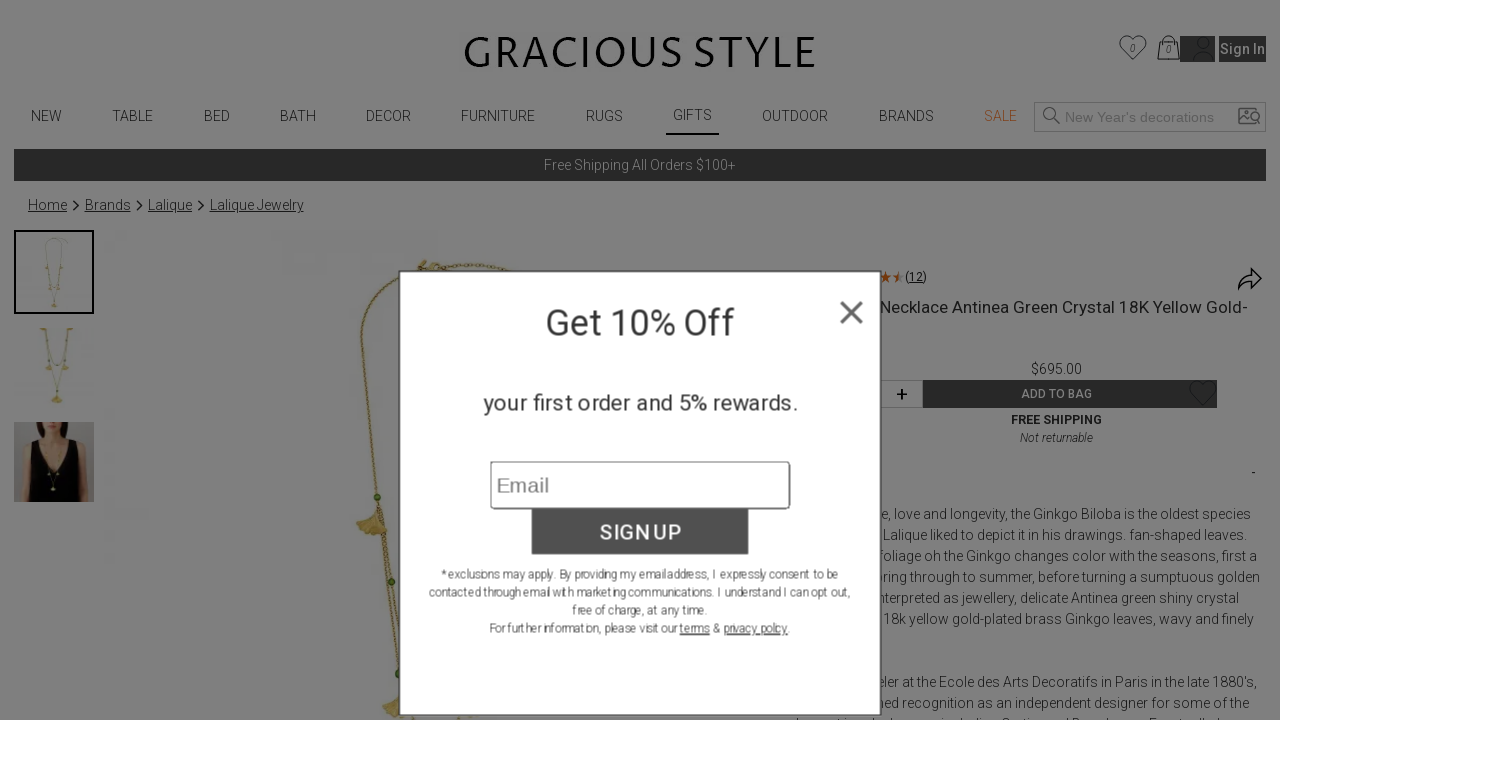

--- FILE ---
content_type: text/html; charset=utf-8
request_url: https://www.graciousstyle.com/buy/lalique-ginkgo-large-necklace-antinea-green-crystal-18k-yellow-gold-plated/
body_size: 100284
content:
<!DOCTYPE html><html lang="en" q:render="ssr" q:route="buy/[slug]/" q:container="paused" q:version="1.17.2" q:base="/build/" q:locale="" q:manifest-hash="x4k89h" q:instance="5ihxjgytfw5"><!--qv q:id=0 q:key=rKHS:Bc_0--><!--qv q:id=1 q:key=BYsX:h5_3--><!--qv q:s q:sref=1 q:key=--><head q:head><meta charset="utf-8" q:head><script q:head>
  window.dataLayer = window.dataLayer || [];
  window.gtag = function() {
    dataLayer.push(arguments);
  }
  gtag("js", new Date());
  gtag("config", "G-DS6D7E2QCM", {"allow_enhanced_conversions": true});
  gtag("config", "AW-1072706150", {"allow_enhanced_conversions": true});
</script><script async src="https://www.googletagmanager.com/gtag/js?id=AW-1072706150" q:head></script><script async src="https://www.googletagmanager.com/gtag/js?id=G-DS6D7E2QCM" q:head></script><script q:head>
    !function(e){if(!window.pintrk){window.pintrk=function(){window.pintrk.queue.push(Array.prototype.slice.call(arguments))};
    var n=window.pintrk;n.queue=[],n.version="3.0";
    var t=document.createElement("script");
    t.async=!0,t.src=e;var r=document.getElementsByTagName("script")[0];
    r.parentNode.insertBefore(t,r)}}("https://s.pinimg.com/ct/core.js");
    pintrk('load', '2620394670812');
    pintrk('page');
</script><link rel="manifest" href="/manifest.json" q:head><script q:head>
(function(w,d,t,r,u){var f,n,i;w[u]=w[u]||[] ,f=function(){var o={ti:"5078076", enableAutoSpaTracking: true}; o.q=w[u],w[u]=new UET(o),w[u].push("pageLoad")} ,n=d.createElement(t),n.src=r,n.async=1,n.onload=n .onreadystatechange=function() {var s=this.readyState;s &&s!=="loaded"&& s!=="complete"||(f(),n.onload=n. onreadystatechange=null)},i= d.getElementsByTagName(t)[0],i. parentNode.insertBefore(n,i)})(window,document,"script"," //bat.bing.com/bat.js","uetq");
</script><script q:head>
    !function(f,b,e,v,n,t,s){if(f.fbq)return;n=f.fbq=function(){n.callMethod?
    n.callMethod.apply(n,arguments):n.queue.push(arguments)};if(!f._fbq)f._fbq=n;
    n.push=n;n.loaded=!0;n.version='2.0';n.queue=[];t=b.createElement(e);t.async=!0;
    t.src=v;s=b.getElementsByTagName(e)[0];s.parentNode.insertBefore(t,s)}(window,
    document,'script','//connect.facebook.net/en_US/fbevents.js');
    fbq('init', '1033493313367462');
</script><!--qv q:id=2 q:key=jhiH:h5_0--><!--qv q:key=6r_2--><title q:head>Lalique Ginkgo Large Necklace Antinea Green Crystal 18K Yellow Gold-Plated | Gracious Style</title><link rel="canonical" href="https://www.graciousstyle.com/buy/lalique-ginkgo-large-necklace-antinea-green-crystal-18k-yellow-gold-plated/" q:id="3" q:head><meta name="viewport" content="width=device-width, initial-scale=1.0" q:head><meta name="google-site-verification" content="iOv1dwRHltcOz6_I28KoiSzBW6kpKx-NpZGujYbOzkc" q:head><meta name="msvalidate.01" content="EB717164CD976EBB31ED58381139879A" q:head><link rel="shortcut icon" type="image/png" href="/GS-favicon-2015.06.30.png" q:head><meta property="og:site_name" content="Gracious Style" q:head><!--qv q:key=6r_0--><meta name="description" content="Ginkgo Large Necklace Antinea Green Crystal 18K Yellow Gold-Plated" q:key="0" q:head><meta name="og:image" content="https://d1r7bfp0lbkani.cloudfront.net/images/lalique/10762700.jpg" q:key="1" q:head><meta name="og:url" content="https://www.graciousstyle.com/buy/lalique-ginkgo-large-necklace-antinea-green-crystal-18k-yellow-gold-plated/" q:key="2" q:head><meta name="og:type" content="graciousstyle:product" q:key="3" q:head><meta name="og:title" content="Lalique Ginkgo Large Necklace Antinea Green Crystal 18K Yellow Gold-Plated" q:key="4" q:head><meta name="og:description" content="A symbol of hope, love and longevity, the Ginkgo Biloba is the oldest species of tree, and René Lalique liked to depict it in his drawings. fan-shaped leaves. The fan-shaped foliage oh the Ginkgo changes color with the seasons, first a bright green in spring through to summer, before turning a sumptuous golden yellow in fall. Reinterpreted as jewellery, delicate Antinea green shiny crystal beads are set on 18k yellow gold-plated brass Ginkgo leaves, wavy and finely chiseled.

Trained as a jeweler at the Ecole des Arts Decoratifs in Paris in the late 1880&#39;s, Rene Lalique gained recognition as an independent designer for some of the era&#39;s great jewelry houses including Cartier and Boucheron.  Eventually, he turned to glassmaking, and his techniques were a triumph for the Art Deco movement.  Every piece of Lalique is finely detailed and produced by hand in Alsace, France." q:key="5" q:head><meta name="og:price:amount" content="695.00" q:key="6" q:head><meta name="og:price:currency" content="USD" q:key="7" q:head><!--/qv--><!--/qv--><!--/qv--><link rel="modulepreload" href="/build/q-naDMFAHy.js"><script type="module" async="true" src="/build/q-naDMFAHy.js"></script><link rel="modulepreload" href="/build/q-CEO44v2y.js"><link rel="preload" href="/assets/BgjbOEn--bundle-graph.json" as="fetch" crossorigin="anonymous"><script type="module" async="true">let b=fetch("/assets/BgjbOEn--bundle-graph.json");import("/build/q-CEO44v2y.js").then(({l})=>l("/build/",b));</script><link rel="modulepreload" href="/build/q-CxDne_rF.js"><style q:style="maov2a-0" hidden>@import"https://fonts.googleapis.com/css?display=swap&family=Roboto+Mono:400,700|Roboto:400,300,300italic,400italic,500,500italic,700,700italic";:root{--app-primary-color: #202020;--app-secondary-color: #757575;--app-accent-color: #172c50}body{margin:0;line-height:1.5;color:#333;font-weight:300}body,button{font-family:Roboto,sans-serif}button{color:#000}button[disabled]{color:#a0a0a0}body,input{font-size:14px}*[hidden]{display:none!important}.noscroll{overflow:hidden}h1,h2,h3,h4,h5,h6{margin:0 0 .5em;font-weight:400;line-height:1.2}h1{font-size:2em}a{color:inherit}.layout{padding:0 1em}.error,.errors{color:red}.success{color:#1b809e}i.icon{position:relative;width:1.3em;display:inline-block;vertical-align:middle;margin-top:-.1em;fill:currentColor}i.img-icon img{width:1.3em;height:1.3em}i.icon.outline-icon{fill:none;stroke:currentColor}i.icon.fill{fill:currentColor}i.icon.needstroke{color:#aaa;stroke:#aaa;fill:#aaa;stroke-width:1px;stroke-linecap:round;stroke-linejoin:round}i.icon .badge2,i.icon .badge{position:absolute;text-align:center;right:0;left:0;font-size:10px;font-style:italic}i.icon.icon-favorite{top:0}i.icon.icon-favorite-big{width:28px}i.icon.icon-favorite .badge{top:.6em}i.icon.icon-cart{top:0}i.icon.icon-cart .badge{top:.7em}i.icon.icon-cart .badge2{top:1.7em}.icon-container i.icon{width:100%;height:100%;top:0;margin:0}i.icon.icon-print,i.icon.icon-back{width:2em}button.addToCart.use-icon i.icon,button.addToCart.use-icon i.icon.icon-spinner{width:30px;margin-top:2px;position:relative}i.icon-add-to-cart svg g{transform:scale(.25)}.main-container{max-width:1660px;margin:0 auto}.page-container{max-width:1640px;min-height:24em;padding:0;margin:0 auto}.productBrandName>u,.productBrandName a>u{color:var(--app-primary-color);font-family:Roboto,sans-serif;text-transform:uppercase;text-decoration:none}.freeship-display,.freeshipDisplay{font-size:.9em;text-transform:capitalize}.freeship-display-upper{font-size:.9em;text-transform:uppercase;font-weight:700}.p-rel{position:relative}.flex{flex:1 1 auto}.flex-wrap{flex-wrap:wrap}.flex-center{display:flex;justify-content:center}.flex-vertical,.column{display:flex;flex-direction:column}.flex-horizontal,.row{display:flex;flex-direction:row}.flex-horizontal-center{display:flex;flex-direction:row;justify-content:center}.flex-vertical-center{display:flex;flex-direction:column;justify-content:center;align-items:center}.flexchild{flex:1 1 auto}.flex2child{flex:2}.flex3child{flex:3}.flex4child{flex:4}.pointer{cursor:pointer}.grabbable{cursor:grab}.grabbing,.grabbing *{cursor:grabbing!important;-webkit-user-select:none!important;user-select:none!important}.grabscrolling a{pointer-events:none!important}img.image,div[role=img]{position:absolute;top:0;bottom:0;left:0;right:0;width:100%;height:100%;background-repeat:no-repeat}img.image.relpos{position:relative!important}img.image.withPlaceholder,img.image.placeholder{transition:opacity .3s linear .1s;-moz-transition:opacity .3s linear .1s;-webkit-transition:opacity .3s linear .1s}img.image.placeholder,img.image.loaded.withPlaceholder{opacity:1}img.image.withPlaceholder,img.image.loaded.placeholder{opacity:0}.fadeOut{animation-duration:1s;animation-name:fadeOut;animation-fill-mode:both;animation-delay:.5s}@keyframes fadeOut{0%{opacity:1}to{opacity:0}}@media (max-width: 767px){.page-container{min-height:4em}}@media (min-width: 768px){.page-container.with-grid-layout .no-grid-layout-select{display:none}.page-container.with-grid-layout .grid-layout-select{display:block}}.form-row{display:flex;flex-direction:row;gap:1em}.form-row>*{flex:1}.form-checkbox-row{margin:28px 0;height:20px;display:-ms-flexbox;display:-webkit-flex;display:flex;-ms-flex-direction:row;-webkit-flex-direction:row;flex-direction:row}.form-checkbox-row>label{margin-left:12px}label.required{font-weight:500}label.required:after{content:"*"}.chead{margin-top:30px;margin-bottom:-20px;text-align:center;border:none;border-top:1px solid #a0a0a0;width:100%}.chead .legend{padding:0 20px;font-size:14px;letter-spacing:.05em;font-family:Roboto,sans-serif;font-weight:400;background:#fff;text-transform:none}.chead .legend>*{position:relative;top:-10px;background:#fff;padding:0 1em}.chead .legend a{text-decoration:none}.layout.layout-page-recentlyviewed footer .carousel.recently-viewed,.layout.layout-page-checkout nav,.layout.layout-page-checkout header .right,.layout.layout-page-checkout header .left,.layout.layout-page-checkout footer .carousel,.layout.layout-page-checkout footer .social-icons,.layout.layout-page-checkout footer .EmailSignUpBox,.layout.layout-page-checkout .promobar.container>div{display:none!important}.page-loading-indicator{display:none;position:fixed;top:0;left:0;right:0;height:4px;background-color:#03a9f4;z-index:1000;animation:page-loading-indicator 1s infinite}.page-loading-indicator.navigating{display:block}@keyframes page-loading-indicator{0%{transform:translate(-100%)}to{transform:translate(100%)}}.big-desktop-only,.desktop-only{display:none}.mobile-and-tablet,.mobile-sm-only,.mobile-only{display:block}.btn.mobile-only{display:inline-block}@media (min-width: 1026px){.big-desktop-only{display:block}.mobile-and-tablet{display:none!important}}@media (min-width: 768px){.desktop-only{display:block}.mobile-only{display:none!important}}@media (min-width: 680px){.mobile-sm-only{display:none!important}}@media (max-width: 400px){.layout{padding:4px}}@media print{header,footer{display:none}.layout>.section{border:0!important}}.minh-600{min-height:600px}.mb-0{margin-bottom:0}.mb-1{margin-bottom:.25rem}.mb-2{margin-bottom:.5rem}.mb-3{margin-bottom:.75rem}.mb-4{margin-bottom:1rem}.mb-5{margin-bottom:1.25rem}.mb-6{margin-bottom:1.5rem}.mb-7{margin-bottom:1.75rem}.mb-8{margin-bottom:2rem}.mt-0{margin-top:0}.mt-1{margin-top:.25rem}.mt-2{margin-top:.5rem}.mt-3{margin-top:.75rem}.mt-4{margin-top:1rem}.mt-5{margin-top:1.25rem}.mt-6{margin-top:1.5rem}.mt-7{margin-top:1.75rem}.mt-8{margin-top:2rem}.text-center{text-align:center}.gap-1{gap:.25rem}.gap-2{gap:.5rem}.gap-3{gap:.75rem}.gap-4{gap:1rem}.while-supplies-last{font-size:small;font-style:italic;display:block}.cart-preview .while-supplies-last{margin-top:-1em}</style><style q:style="mut3on-0" hidden>:root{view-transition-name:none}</style></head><body lang="en" q:id="4"><!--qv q:id=5 q:key=oFkU:h5_1--><!--qv q:key=iI_2--><!--qv q:id=6 q:key=2z0w:iI_0--><div class="layout layout-page-buy-lalique-ginkgo-large-necklace-antinea-green-crystal-18k-yellow-gold-plated" on:qvisible="q-OJnkvVIb.js#_hW[0]
q-D8xVByQw.js#_hW[1]
q-8Ovav6Bj.js#_hW[2]
q-B5-Qr8MW.js#_hW[3]
q-B5-Qr8MW.js#_hW[4]
q-C9yW79Di.js#_hW[5]
q-Dj7oe4T5.js#_hW[6]
q-E6Fz0Bzw.js#_hW[7]
q-DrETwIUn.js#_hW[8]" q:key="BS_17" q:id="7"><!--qv q:id=8 q:key=9LkC:BS_0--><div class="page-loading-indicator" q:key="sv_0" q:id="9"></div><!--/qv--><!--qv q:id=a q:key=Ofeu:BS_1--><style q:style="va7w8k-0" hidden>.header.container{max-width:1640px;margin:auto;position:relative;align-items:center;display:grid;grid-template-columns:3fr 8fr 3fr}.header .logo{margin-top:12px;grid-column-start:2;display:flex}.header .logo a{display:inline-block;margin:auto}.header .logo img{padding:20px 0;height:40px;width:auto}.header .left,.header .right{display:flex}.header .left{gap:5px}.header .right{margin-left:auto}.header .right .signin-button{margin-left:4px}.header .right .icon{width:30px;height:30px;stroke-width:.5}.header .right .icon.icon-cart,.header .right .icon.icon-favorite,.header .right .icon.icon-person{stroke:#000}.header .right .icon.icon-person{width:21.475px;height:25px;margin-left:11.33px;flex-shrink:0}.header .right .icon.icon-cart{width:23.166px;height:25px;margin-left:10.22px;flex-shrink:0}.header .right .icon.icon-favorite{width:27.778px;height:25px;flex-shrink:0}.header .left .icon-container{display:none;width:2em;height:2em;padding:1em 0;cursor:pointer}.header .cart-preview-container{display:none}@media (min-width: 769px){.header .cart:hover+.cart-preview-container,.header .cart-preview-container:hover{display:block}}.header .right{position:relative}.header .cart-preview-container{position:absolute;background-color:transparent;width:350px;right:-5px;top:20px;padding-top:10px;z-index:100}@media (max-width: 768px){.header.container{grid-template-columns:1fr 2fr 1fr}.header .logo img{padding:20px 0;height:34px}}@media (max-width: 680px){.header .left .icon-container{display:block}.header .logo img{padding:10px 0;height:30px}}@media (max-width: 630px){.header .right .person,.header .right .signin-button,.header .right .signin{display:none}.header .logo img{padding:4px 0 10px;height:20px}}@media (max-width: 350px){.header .right .favorites{display:none}}</style><header class="header" q:key="33_14"><div class="header container"><div class="left"><div class="icon-container" on:click="q-C-MZg0ta.js#s_KRcrk5Rea00[0 1]" q:id="b"><!--qv q:key=yI_18--><i class="icon  icon-menu" q:key="yI_0"><svg viewBox="0 0 24 24" preserveAspectRatio="xMidYMid meet" focusable="false" style="pointer-events: none; display: block; width: 100%; height: 100%;"><g><path d="M3 18h18v-2H3v2zm0-5h18v-2H3v2zm0-7v2h18V6H3z"></path></g></svg></i><!--/qv--></div><div class="icon-container" on:click="q-C-MZg0ta.js#s_9rNtdlt3tcY[0 1]" q:id="c"><!--qv q:key=yI_14--><i class="icon  icon-search" q:key="yI_0"><svg viewBox="0 0 24 24" preserveAspectRatio="xMidYMid meet" focusable="false" style="pointer-events: none; display: block; width: 100%; height: 100%;"><g><path d="M15 14.25h-.5l-.28-.27C15.41 12.59 16 11.11 16 9.5 16 5.91 13.09 3 9.5 3S3 5.91 3 9.5 5.91 16 9.5 16c1.61 0 3.09-.59 4.23-1.57l.27.28v.5l5 4.99 1-1-4.99-5zM9.5 15C7.01 15 4 11.99 4 9.5S7.01 4 9.5 4 15 7.01 15 9.5 11.99 15 9.5 15z"></path></g></svg></i><!--/qv--></div></div><div class="logo"><a aria-label="Home" href="/"><picture><source srcset="/gs-logo.webp" type="image/webp"><img src="/gs-logo.jpg" width="463" height="40" alt="GraciousStyle logo"></picture></a></div><div class="right"><a href="/myfavorites/" class="favorites"><!--qv q:id=d q:key=14d3:33_3--><!--qv q:id=e q:key=dxkZ:yI_43--><i class="icon  icon-favorite outline-icon" q:key="yI_3" q:id="f"><svg viewBox="0 0 30 27" preserveAspectRatio="xMidYMid meet" focusable="false" style="pointer-events: none; display: block; width: 100%; height: 100%;" q:id="g"><g><!--qv q:s q:sref=e q:key=--><path d="M14.1186 25.6678L3.18913 14.2865C0.110607 11.0808 0.304469 5.82445 3.61003 2.87402C6.88938 -0.0530411 11.8617 0.515349 14.4532 4.11349L14.8889 4.7184L15.3246 4.11349C17.9161 0.515349 22.8884 -0.0530411 26.1678 2.87402C29.4734 5.82445 29.6673 11.0808 26.5886 14.2865L15.6592 25.6678C15.2338 26.1107 14.544 26.1107 14.1186 25.6678Z" stroke="#292D32" stroke-linecap="round" stroke-linejoin="round" stroke-width="1.0"></path><!--/qv--></g></svg><!--qv q:s q:sref=e q:key=badge--><div q:slot="badge" class="badge"><!--t=h--><!----></div><!--/qv--></i><!--/qv--><!--/qv--></a> <a href="/cart/" class="cart"><!--qv q:id=i q:key=XZ0A:33_4--><!--qv q:id=j q:key=dxkZ:yI_36--><i class="icon  icon-cart outline-icon" q:key="yI_3" q:id="k"><svg viewBox="0 0 25 27" preserveAspectRatio="xMidYMid meet" focusable="false" style="pointer-events: none; display: block; width: 100%; height: 100%;" q:id="l"><g><!--qv q:s q:sref=j q:key=--><path d="M12.583 26H1L3.3166 7.48648H4.5072" stroke="black" stroke-miterlimit="10" stroke-linecap="round" stroke-linejoin="round" stroke-width="1.0"></path><path d="M7.83173 7.48648H12.583" stroke="black" stroke-miterlimit="10" stroke-linecap="round" stroke-linejoin="round" stroke-width="1.0"></path><path d="M12.583 26H24.166L21.8494 7.48648H20.6588" stroke="black" stroke-miterlimit="10" stroke-linecap="round" stroke-linejoin="round" stroke-width="1.0"></path><path d="M17.3342 7.48648H12.583" stroke="black" stroke-miterlimit="10" stroke-linecap="round" stroke-linejoin="round" stroke-width="1.0"></path><path id="Vector_5" d="M6.11853 10.5724V7.5053C6.11853 3.91253 9.03106 1 12.6238 1C16.2166 1 19.1291 3.91253 19.1291 7.5053V10.5724" stroke="black" stroke-miterlimit="10" stroke-linecap="round" stroke-linejoin="round" stroke-width="1.0"></path><!--/qv--></g></svg><!--qv q:s q:sref=j q:key=badge--><div q:slot="badge" class="badge"><!--t=m--><!----></div><!--/qv--></i><!--/qv--><!--/qv--></a> <div class="cart-preview-container"><!--qv q:sstyle=⭐️s4o0t4-0 q:id=n q:key=NyYi:33_5--><style q:style="s4o0t4-0" hidden>.cart-preview.⭐️s4o0t4-0{border:1px solid #333;background-color:#fff}.empty-cart.⭐️s4o0t4-0{text-align:center;white-space:nowrap;color:var(--app-secondary-color);margin-top:2em;margin-bottom:3em}.main-frame.⭐️s4o0t4-0{width:100%;margin:0 auto}.cart-container.⭐️s4o0t4-0{display:flex;flex-direction:column}.cart-items.⭐️s4o0t4-0{display:flex;flex-direction:column;flex:1 1 0%;overflow:auto;max-height:calc(100vh - 260px)}.cart-summary.⭐️s4o0t4-0 h2.⭐️s4o0t4-0{font-size:1.17em;margin-block-end:1em;font-weight:700}.summary-row.⭐️s4o0t4-0{display:flex;justify-content:space-between;margin-bottom:.7em;margin-left:1em;font-weight:400}.summary-row.⭐️s4o0t4-0 .small.⭐️s4o0t4-0{font-size:.8em}.promotion.⭐️s4o0t4-0{margin-left:1em;margin-bottom:.7em;font-style:italic}.cart-preview.⭐️s4o0t4-0 .view-cart-link{margin-top:1em}.promotion.⭐️s4o0t4-0 .adjustment-description.⭐️s4o0t4-0{margin-right:5px}@media (max-width: 767px){.cart-container.⭐️s4o0t4-0{display:flex;flex-direction:column}.cart-items.⭐️s4o0t4-0{margin-right:0}.cart-summary.⭐️s4o0t4-0{width:auto;max-width:none}.saved-for-later.⭐️s4o0t4-0{margin-right:0}h1.⭐️s4o0t4-0{font-size:1.1em}h2.⭐️s4o0t4-0{font-size:1em}}</style><style q:style="tv8naa-1" hidden>.cart-preview { padding: 1em; }</style><div class="⭐️s4o0t4-0 cart-preview" q:key="0y_39"><!--qv q:id=o q:key=I0iv:0y_38--><style q:style="cqgpor-0" hidden>.loadingIndicator {
display: flex;
flex-direction: column;
align-items: center;
min-height: 100px;
justify-content: center;
}
h1 {
margin:0;
margin-top:2em
}</style><div class="loadingIndicator" q:key="Yk_1"><p>Loading ...</p></div><!--/qv--></div><!--/qv--></div><!--qv q:key=33_7--><a href="/profile/"><!--qv q:key=yI_20--><i class="icon  icon-person outline-icon" q:key="yI_0"><svg viewBox="0 0 23 27" preserveAspectRatio="xMidYMid meet" focusable="false" style="pointer-events: none; display: block; width: 100%; height: 100%;"><g><!--qv q:key=yI_19--><path d="M11.2376 13.5C14.6894 13.5 17.4876 10.7018 17.4876 7.25C17.4876 3.79822 14.6894 1 11.2376 1C7.78583 1 4.98761 3.79822 4.98761 7.25C4.98761 10.7018 7.78583 13.5 11.2376 13.5Z" stroke="#292D32" stroke-linecap="round" stroke-linejoin="round" stroke-width="1.0"></path><path d="M21.975 26C21.975 21.1625 17.1625 17.25 11.2375 17.25C5.3125 17.25 0.5 21.1625 0.5 26" stroke="#292D32" stroke-linecap="round" stroke-linejoin="round" stroke-width="1.0"></path><!--/qv--></g></svg></i><!--/qv--></a> <!--/qv--></div></div><!--qv q:sstyle=⭐️b6ulmw-0 q:id=bg q:key=Rp88:33_12--><style q:style="b6ulmw-0" hidden>nav.nav.⭐️b6ulmw-0{position:relative;font-weight:300;max-width:1640px;margin:auto auto 1em;display:flex;align-items:center}nav.nav.⭐️b6ulmw-0 .icon-container.⭐️b6ulmw-0{display:none;padding:1em 0;width:2em;height:2em;cursor:pointer}nav.nav.⭐️b6ulmw-0 .nav-menu.⭐️b6ulmw-0{max-width:1000px;width:100%;margin:auto;padding:0;display:flex;align-items:center;justify-content:space-between;grid-column-start:2}nav.nav.⭐️b6ulmw-0 .nav-menu.⭐️b6ulmw-0 .signin-section.⭐️b6ulmw-0{display:none}nav.nav.⭐️b6ulmw-0 .nav-menu.⭐️b6ulmw-0 .favorites.⭐️b6ulmw-0 .icon{width:28px;height:28px}nav.nav.⭐️b6ulmw-0 .nav-menu.⭐️b6ulmw-0 .favorites.⭐️b6ulmw-0 .favorites-count.⭐️b6ulmw-0{margin-right:.5em;position:absolute;right:1em;color:#666;line-height:28px}nav.nav.⭐️b6ulmw-0 .search-popup.⭐️b6ulmw-0 .mobile.⭐️b6ulmw-0{display:none}@keyframes nav-menu-animate-slidein{0%{opacity:0;transform:translate(-10em)}to{opacity:1;transform:translate(0)}}@keyframes nav-search-animate-slidein{0%{opacity:0;transform:translateY(-100vh)}to{opacity:1;transform:translate(0)}}@media (max-width: 940px){.spacer.⭐️b6ulmw-0{display:none}}@media (max-width: 840px){nav.nav.input-focused.⭐️b6ulmw-0{display:block}nav.nav.⭐️b6ulmw-0 .nav-menu.⭐️b6ulmw-0{margin-bottom:8px}}@media (max-width: 680px){nav.nav.⭐️b6ulmw-0{display:block;margin:0}nav.nav.⭐️b6ulmw-0 .nav-menu.⭐️b6ulmw-0{display:none;animation-duration:.3s;animation-name:nav-menu-animate-slidein;animation-fill-mode:both}nav.nav.⭐️b6ulmw-0 .icon-container.⭐️b6ulmw-0{display:block}nav.nav.⭐️b6ulmw-0 .search-popup.⭐️b6ulmw-0{display:none;animation-duration:.3s;animation-name:nav-search-animate-slidein;animation-fill-mode:both}nav.nav.⭐️b6ulmw-0 .search-popup.mobile-visible.⭐️b6ulmw-0{display:block;margin:0;border-right:1px solid black;position:fixed;z-index:990;background:#fff;top:0;bottom:0;left:0;right:0;padding-left:1em;padding-right:1em;padding-top:15vh}nav.nav.⭐️b6ulmw-0 .search-popup.mobile-visible.⭐️b6ulmw-0 .mobile.⭐️b6ulmw-0{display:block}nav.nav.⭐️b6ulmw-0 .search-popup.mobile-visible.⭐️b6ulmw-0 .mobile-title.⭐️b6ulmw-0{margin-bottom:1em}nav.nav.⭐️b6ulmw-0 .search-popup.mobile-visible.⭐️b6ulmw-0 .close-btn{display:block;position:absolute;top:15vh;margin-top:-4px;right:1em}nav.nav.⭐️b6ulmw-0 .search-popup.mobile-visible.⭐️b6ulmw-0 .header-search button{border:none;background:none;color:#333}nav.nav.⭐️b6ulmw-0 .search-popup.mobile-visible.⭐️b6ulmw-0 .header-search input{border:none;border-bottom:1px solid #ccc;font-size:16px}nav.nav.⭐️b6ulmw-0 .search-popup.mobile-visible.⭐️b6ulmw-0 .word-autocomplete{position:relative;top:1em}nav.nav.⭐️b6ulmw-0 .nav-menu.mobile-visible.⭐️b6ulmw-0{display:block;max-width:10em;margin:0;border-right:1px solid black;position:fixed;z-index:990;background:#fff;top:0;bottom:0;left:0;padding-left:1em;padding-right:4em;box-shadow:0 16px 24px 2px #00000024,0 6px 30px 5px #0000001f,0 8px 10px -5px #0006}nav.nav.⭐️b6ulmw-0 .nav-menu.mobile-visible.⭐️b6ulmw-0 .signin-section.⭐️b6ulmw-0{display:block}nav.nav.⭐️b6ulmw-0 .nav-menu.mobile-visible.⭐️b6ulmw-0 .signin-section.⭐️b6ulmw-0 .section-item.⭐️b6ulmw-0{margin-top:10px}}</style><nav aria-label="Main Menu" class="⭐️b6ulmw-0 nav" q:key="9Q_10" q:id="bh"><div class="⭐️b6ulmw-0 spacer"></div><div class="⭐️b6ulmw-0 nav-menu" q:id="bi"><div class="⭐️b6ulmw-0 icon-container" on:click="q-C9JkAoTb.js#s_r6RafYiyQs4[0]" q:id="bj"><!--qv q:key=yI_18--><i class="⭐️b6ulmw-0 icon  icon-menu" q:key="yI_0"><svg viewBox="0 0 24 24" preserveAspectRatio="xMidYMid meet" focusable="false" style="pointer-events: none; display: block; width: 100%; height: 100%;" class="⭐️b6ulmw-0"><g class="⭐️b6ulmw-0"><path d="M3 18h18v-2H3v2zm0-5h18v-2H3v2zm0-7v2h18V6H3z" class="⭐️b6ulmw-0"></path></g></svg></i><!--/qv--></div><!--qv q:sstyle=⭐️2qhkur-0 q:id=bk q:key=qM4e:new-arrivals--><style q:style="2qhkur-0" hidden>.menu.⭐️2qhkur-0{list-style:none;margin:0;padding:0}.menu.⭐️2qhkur-0 ul.⭐️2qhkur-0{padding:0;display:flex;align-items:center;justify-content:space-around}.menu.⭐️2qhkur-0 li.⭐️2qhkur-0{display:block;position:relative;overflow:hidden}.menu:hover.⭐️2qhkur-0 li.⭐️2qhkur-0,.menu.opened.⭐️2qhkur-0 li.⭐️2qhkur-0{overflow:visible}.menu.⭐️2qhkur-0 li.sale.⭐️2qhkur-0{color:#ff8235!important}.menu.current.⭐️2qhkur-0{border-bottom:2px solid black}.menu.⭐️2qhkur-0 [aria-current].⭐️2qhkur-0{position:relative;display:inline-block}.menu.⭐️2qhkur-0 a{text-decoration:none;padding:.5em;display:block;text-transform:uppercase}.menu.⭐️2qhkur-0 .fader.⭐️2qhkur-0{position:absolute;z-index:9;left:0;border-width:1px;border-style:solid;border-color:#ccc;border-image:initial;background:padding-box #fff;border-radius:6px;will-change:opacity;opacity:0;pointer-events:none;transition:opacity .2s ease-in-out}.menu:hover.⭐️2qhkur-0 .fader.⭐️2qhkur-0,.menu.⭐️2qhkur-0 .fader.opened.⭐️2qhkur-0{opacity:1;pointer-events:auto}.menu.⭐️2qhkur-0 .imenu.⭐️2qhkur-0{display:flex}.menu.⭐️2qhkur-0 .imenu.⭐️2qhkur-0 li.⭐️2qhkur-0{width:100%}.menu.⭐️2qhkur-0 .imenu.⭐️2qhkur-0 li:hover.⭐️2qhkur-0{background-color:#faebd7}.menu.⭐️2qhkur-0 .imenu.⭐️2qhkur-0 a{text-transform:capitalize;text-decoration:none;color:#333;padding:6px 10px;display:block;white-space:nowrap;max-width:200px}.menu.⭐️2qhkur-0 .imenu.⭐️2qhkur-0 li.⭐️2qhkur-0 a.l1{font-weight:700}.menu.⭐️2qhkur-0 .fader.⭐️2qhkur-0:before{position:absolute;top:-7px;left:9px;display:inline-block;border-right:7px solid transparent;border-bottom:7px solid rgba(0,0,0,.2);border-left:7px solid transparent;content:""}.menu.⭐️2qhkur-0 .fader.⭐️2qhkur-0:after{position:absolute;top:-6px;left:10px;display:inline-block;border-right:6px solid transparent;border-bottom:6px solid rgb(255,255,255);border-left:6px solid transparent;content:""}.menu.⭐️2qhkur-0 .col.⭐️2qhkur-0 ul.⭐️2qhkur-0{flex-direction:column;align-items:flex-start}@media (max-width: 680px){.menu.⭐️2qhkur-0 .fader.⭐️2qhkur-0{display:none}}</style><ul class="⭐️2qhkur-0 menu" q:key="WS_5" q:id="bl"><li class="⭐️2qhkur-0" q:id="bm"><!--qv q:id=bn q:key=oF07:WS_0--><a q:link href="/shop/new-arrivals/" on:click="#1
q-DVGyeKxs.js#s_JI7czWFZ9qA
q-DVGyeKxs.js#s_ZthYAzo5N9M[0 1 1 1]" on:qvisible="q-DVGyeKxs.js#_hW[2]" q:key="iI_6" q:id="bo"><!--qv q:s q:sref=bn q:key=--><!--t=bp-->New<!----><!--/qv--></a><!--/qv--></li></ul><!--/qv--><!--qv q:sstyle=⭐️2qhkur-0 q:id=bq q:key=qM4e:table--><ul class="⭐️2qhkur-0 menu" q:key="WS_5" q:id="br"><li class="⭐️2qhkur-0" q:id="bs"><!--qv q:id=bt q:key=oF07:WS_0--><a q:link href="/shop/table/" on:click="#1
q-DVGyeKxs.js#s_JI7czWFZ9qA
q-DVGyeKxs.js#s_ZthYAzo5N9M[0 1 1 1]" on:qvisible="q-DVGyeKxs.js#_hW[2]" q:key="iI_6" q:id="bu"><!--qv q:s q:sref=bt q:key=--><!--t=bv-->Table<!----><!--/qv--></a><!--/qv--><!--qv q:key=WS_4--><div class="⭐️2qhkur-0 fader"><div class="⭐️2qhkur-0 imenu"><div class="⭐️2qhkur-0 col" q:key="0"><ul class="⭐️2qhkur-0"></ul></div><div class="⭐️2qhkur-0 col" q:key="1"><ul class="⭐️2qhkur-0"><!--qv q:key=WS_3--><li class="⭐️2qhkur-0"><!--qv q:id=bw q:key=oF07:WS_1--><a q:link href="/shop/dinnerware/" class="l1" on:click="#1
q-DVGyeKxs.js#s_JI7czWFZ9qA
q-DVGyeKxs.js#s_ZthYAzo5N9M[0 1 1 1]" on:qvisible="q-DVGyeKxs.js#_hW[2]" q:key="iI_6" q:id="bx"><!--qv q:s q:sref=bw q:key=--><!--t=by-->Dinnerware<!----><!--/qv--></a><!--/qv--></li><li class="⭐️2qhkur-0" q:key="0"><!--qv q:id=bz q:key=oF07:WS_2--><a q:link href="/shop/formal-handpainted-china/" class="l2" on:click="#1
q-DVGyeKxs.js#s_JI7czWFZ9qA
q-DVGyeKxs.js#s_ZthYAzo5N9M[0 1 1 1]" on:qvisible="q-DVGyeKxs.js#_hW[2]" q:key="iI_6" q:id="c0"><!--qv q:s q:sref=bz q:key=--><!--t=c1-->Formal Handpainted China<!----><!--/qv--></a><!--/qv--></li><li class="⭐️2qhkur-0" q:key="1"><!--qv q:id=c2 q:key=oF07:WS_2--><a q:link href="/shop/casual-patterned-dinnerware/" class="l2" on:click="#1
q-DVGyeKxs.js#s_JI7czWFZ9qA
q-DVGyeKxs.js#s_ZthYAzo5N9M[0 1 1 1]" on:qvisible="q-DVGyeKxs.js#_hW[2]" q:key="iI_6" q:id="c3"><!--qv q:s q:sref=c2 q:key=--><!--t=c4-->Casual Patterned Dinnerware<!----><!--/qv--></a><!--/qv--></li><li class="⭐️2qhkur-0" q:key="2"><!--qv q:id=c5 q:key=oF07:WS_2--><a q:link href="/shop/formal-patterned-china/" class="l2" on:click="#1
q-DVGyeKxs.js#s_JI7czWFZ9qA
q-DVGyeKxs.js#s_ZthYAzo5N9M[0 1 1 1]" on:qvisible="q-DVGyeKxs.js#_hW[2]" q:key="iI_6" q:id="c6"><!--qv q:s q:sref=c5 q:key=--><!--t=c7-->Formal Patterned China<!----><!--/qv--></a><!--/qv--></li><li class="⭐️2qhkur-0" q:key="3"><!--qv q:id=c8 q:key=oF07:WS_2--><a q:link href="/shop/casual-solid-dinnerware/" class="l2" on:click="#1
q-DVGyeKxs.js#s_JI7czWFZ9qA
q-DVGyeKxs.js#s_ZthYAzo5N9M[0 1 1 1]" on:qvisible="q-DVGyeKxs.js#_hW[2]" q:key="iI_6" q:id="c9"><!--qv q:s q:sref=c8 q:key=--><!--t=ca-->Casual Solid Dinnerware<!----><!--/qv--></a><!--/qv--></li><li class="⭐️2qhkur-0" q:key="4"><!--qv q:id=cb q:key=oF07:WS_2--><a q:link href="/shop/casual-banded-dinnerware/" class="l2" on:click="#1
q-DVGyeKxs.js#s_JI7czWFZ9qA
q-DVGyeKxs.js#s_ZthYAzo5N9M[0 1 1 1]" on:qvisible="q-DVGyeKxs.js#_hW[2]" q:key="iI_6" q:id="cc"><!--qv q:s q:sref=cb q:key=--><!--t=cd-->Casual Banded Dinnerware<!----><!--/qv--></a><!--/qv--></li><li class="⭐️2qhkur-0" q:key="5"><!--qv q:id=ce q:key=oF07:WS_2--><a q:link href="/shop/outdoor-dinnerware/" class="l2" on:click="#1
q-DVGyeKxs.js#s_JI7czWFZ9qA
q-DVGyeKxs.js#s_ZthYAzo5N9M[0 1 1 1]" on:qvisible="q-DVGyeKxs.js#_hW[2]" q:key="iI_6" q:id="cf"><!--qv q:s q:sref=ce q:key=--><!--t=cg-->Outdoor Dinnerware<!----><!--/qv--></a><!--/qv--></li><li class="⭐️2qhkur-0" q:key="6"><!--qv q:id=ch q:key=oF07:WS_2--><a q:link href="/shop/formal-banded-china/" class="l2" on:click="#1
q-DVGyeKxs.js#s_JI7czWFZ9qA
q-DVGyeKxs.js#s_ZthYAzo5N9M[0 1 1 1]" on:qvisible="q-DVGyeKxs.js#_hW[2]" q:key="iI_6" q:id="ci"><!--qv q:s q:sref=ch q:key=--><!--t=cj-->Formal Banded China<!----><!--/qv--></a><!--/qv--></li><li class="⭐️2qhkur-0" q:key="7"><!--qv q:id=ck q:key=oF07:WS_2--><a q:link href="/shop/formal-solid-china/" class="l2" on:click="#1
q-DVGyeKxs.js#s_JI7czWFZ9qA
q-DVGyeKxs.js#s_ZthYAzo5N9M[0 1 1 1]" on:qvisible="q-DVGyeKxs.js#_hW[2]" q:key="iI_6" q:id="cl"><!--qv q:s q:sref=ck q:key=--><!--t=cm-->Formal Solid China<!----><!--/qv--></a><!--/qv--></li><li class="⭐️2qhkur-0" q:key="8"><!--qv q:id=cn q:key=oF07:WS_2--><a q:link href="/shop/monogrammed-dinnerware/" class="l2" on:click="#1
q-DVGyeKxs.js#s_JI7czWFZ9qA
q-DVGyeKxs.js#s_ZthYAzo5N9M[0 1 1 1]" on:qvisible="q-DVGyeKxs.js#_hW[2]" q:key="iI_6" q:id="co"><!--qv q:s q:sref=cn q:key=--><!--t=cp-->Monogrammed Dinnerware<!----><!--/qv--></a><!--/qv--></li><!--/qv--><!--qv q:key=WS_3--><li class="⭐️2qhkur-0"><!--qv q:id=cq q:key=oF07:WS_1--><a q:link href="/shop/serveware/" class="l1" on:click="#1
q-DVGyeKxs.js#s_JI7czWFZ9qA
q-DVGyeKxs.js#s_ZthYAzo5N9M[0 1 1 1]" on:qvisible="q-DVGyeKxs.js#_hW[2]" q:key="iI_6" q:id="cr"><!--qv q:s q:sref=cq q:key=--><!--t=cs-->Serveware<!----><!--/qv--></a><!--/qv--></li><li class="⭐️2qhkur-0" q:key="0"><!--qv q:id=ct q:key=oF07:WS_2--><a q:link href="/shop/trays-and-platters/" class="l2" on:click="#1
q-DVGyeKxs.js#s_JI7czWFZ9qA
q-DVGyeKxs.js#s_ZthYAzo5N9M[0 1 1 1]" on:qvisible="q-DVGyeKxs.js#_hW[2]" q:key="iI_6" q:id="cu"><!--qv q:s q:sref=ct q:key=--><!--t=cv-->Trays + Boards<!----><!--/qv--></a><!--/qv--></li><li class="⭐️2qhkur-0" q:key="1"><!--qv q:id=cw q:key=oF07:WS_2--><a q:link href="/shop/coffee-tea/" class="l2" on:click="#1
q-DVGyeKxs.js#s_JI7czWFZ9qA
q-DVGyeKxs.js#s_ZthYAzo5N9M[0 1 1 1]" on:qvisible="q-DVGyeKxs.js#_hW[2]" q:key="iI_6" q:id="cx"><!--qv q:s q:sref=cw q:key=--><!--t=cy-->Coffee + Tea<!----><!--/qv--></a><!--/qv--></li><li class="⭐️2qhkur-0" q:key="2"><!--qv q:id=cz q:key=oF07:WS_2--><a q:link href="/shop/cake-dessert/" class="l2" on:click="#1
q-DVGyeKxs.js#s_JI7czWFZ9qA
q-DVGyeKxs.js#s_ZthYAzo5N9M[0 1 1 1]" on:qvisible="q-DVGyeKxs.js#_hW[2]" q:key="iI_6" q:id="d0"><!--qv q:s q:sref=cz q:key=--><!--t=d1-->Cake + Dessert<!----><!--/qv--></a><!--/qv--></li><li class="⭐️2qhkur-0" q:key="3"><!--qv q:id=d2 q:key=oF07:WS_2--><a q:link href="/shop/caviar/" class="l2" on:click="#1
q-DVGyeKxs.js#s_JI7czWFZ9qA
q-DVGyeKxs.js#s_ZthYAzo5N9M[0 1 1 1]" on:qvisible="q-DVGyeKxs.js#_hW[2]" q:key="iI_6" q:id="d3"><!--qv q:s q:sref=d2 q:key=--><!--t=d4-->Caviar<!----><!--/qv--></a><!--/qv--></li><li class="⭐️2qhkur-0" q:key="4"><!--qv q:id=d5 q:key=oF07:WS_2--><a q:link href="/shop/metal-care/" class="l2" on:click="#1
q-DVGyeKxs.js#s_JI7czWFZ9qA
q-DVGyeKxs.js#s_ZthYAzo5N9M[0 1 1 1]" on:qvisible="q-DVGyeKxs.js#_hW[2]" q:key="iI_6" q:id="d6"><!--qv q:s q:sref=d5 q:key=--><!--t=d7-->Metal Care<!----><!--/qv--></a><!--/qv--></li><li class="⭐️2qhkur-0" q:key="5"><!--qv q:id=d8 q:key=oF07:WS_2--><a q:link href="/shop/cheese-boards-accessories/" class="l2" on:click="#1
q-DVGyeKxs.js#s_JI7czWFZ9qA
q-DVGyeKxs.js#s_ZthYAzo5N9M[0 1 1 1]" on:qvisible="q-DVGyeKxs.js#_hW[2]" q:key="iI_6" q:id="d9"><!--qv q:s q:sref=d8 q:key=--><!--t=da-->Cheese Boards + Accessories<!----><!--/qv--></a><!--/qv--></li><li class="⭐️2qhkur-0" q:key="6"><!--qv q:id=db q:key=oF07:WS_2--><a q:link href="/shop/salt-pepper/" class="l2" on:click="#1
q-DVGyeKxs.js#s_JI7czWFZ9qA
q-DVGyeKxs.js#s_ZthYAzo5N9M[0 1 1 1]" on:qvisible="q-DVGyeKxs.js#_hW[2]" q:key="iI_6" q:id="dc"><!--qv q:s q:sref=db q:key=--><!--t=dd-->Salt + Pepper<!----><!--/qv--></a><!--/qv--></li><li class="⭐️2qhkur-0" q:key="7"><!--qv q:id=de q:key=oF07:WS_2--><a q:link href="/shop/serving-bowls/" class="l2" on:click="#1
q-DVGyeKxs.js#s_JI7czWFZ9qA
q-DVGyeKxs.js#s_ZthYAzo5N9M[0 1 1 1]" on:qvisible="q-DVGyeKxs.js#_hW[2]" q:key="iI_6" q:id="df"><!--qv q:s q:sref=de q:key=--><!--t=dg-->Serving Bowls<!----><!--/qv--></a><!--/qv--></li><li class="⭐️2qhkur-0" q:key="8"><!--qv q:id=dh q:key=oF07:WS_2--><a q:link href="/shop/serving-dishes/" class="l2" on:click="#1
q-DVGyeKxs.js#s_JI7czWFZ9qA
q-DVGyeKxs.js#s_ZthYAzo5N9M[0 1 1 1]" on:qvisible="q-DVGyeKxs.js#_hW[2]" q:key="iI_6" q:id="di"><!--qv q:s q:sref=dh q:key=--><!--t=dj-->Serving Dishes<!----><!--/qv--></a><!--/qv--></li><li class="⭐️2qhkur-0" q:key="9"><!--qv q:id=dk q:key=oF07:WS_2--><a q:link href="/shop/pitchers-decanters/" class="l2" on:click="#1
q-DVGyeKxs.js#s_JI7czWFZ9qA
q-DVGyeKxs.js#s_ZthYAzo5N9M[0 1 1 1]" on:qvisible="q-DVGyeKxs.js#_hW[2]" q:key="iI_6" q:id="dl"><!--qv q:s q:sref=dk q:key=--><!--t=dm-->Pitchers + Decanters<!----><!--/qv--></a><!--/qv--></li><li class="⭐️2qhkur-0" q:key="10"><!--qv q:id=dn q:key=oF07:WS_2--><a q:link href="/shop/sauces-condiments/" class="l2" on:click="#1
q-DVGyeKxs.js#s_JI7czWFZ9qA
q-DVGyeKxs.js#s_ZthYAzo5N9M[0 1 1 1]" on:qvisible="q-DVGyeKxs.js#_hW[2]" q:key="iI_6" q:id="do"><!--qv q:s q:sref=dn q:key=--><!--t=dp-->Sauces + Condiments<!----><!--/qv--></a><!--/qv--></li><li class="⭐️2qhkur-0" q:key="11"><!--qv q:id=dq q:key=oF07:WS_2--><a q:link href="/shop/chip-and-dip/" class="l2" on:click="#1
q-DVGyeKxs.js#s_JI7czWFZ9qA
q-DVGyeKxs.js#s_ZthYAzo5N9M[0 1 1 1]" on:qvisible="q-DVGyeKxs.js#_hW[2]" q:key="iI_6" q:id="dr"><!--qv q:s q:sref=dq q:key=--><!--t=ds-->Chip + Dip<!----><!--/qv--></a><!--/qv--></li><!--/qv--></ul></div><div class="⭐️2qhkur-0 col" q:key="2"><ul class="⭐️2qhkur-0"><!--qv q:key=WS_3--><li class="⭐️2qhkur-0"><!--qv q:id=dt q:key=oF07:WS_1--><a q:link href="/shop/flatware/" class="l1" on:click="#1
q-DVGyeKxs.js#s_JI7czWFZ9qA
q-DVGyeKxs.js#s_ZthYAzo5N9M[0 1 1 1]" on:qvisible="q-DVGyeKxs.js#_hW[2]" q:key="iI_6" q:id="du"><!--qv q:s q:sref=dt q:key=--><!--t=dv-->Flatware<!----><!--/qv--></a><!--/qv--></li><li class="⭐️2qhkur-0" q:key="0"><!--qv q:id=dw q:key=oF07:WS_2--><a q:link href="/shop/stainless-steel-flatware/" class="l2" on:click="#1
q-DVGyeKxs.js#s_JI7czWFZ9qA
q-DVGyeKxs.js#s_ZthYAzo5N9M[0 1 1 1]" on:qvisible="q-DVGyeKxs.js#_hW[2]" q:key="iI_6" q:id="dx"><!--qv q:s q:sref=dw q:key=--><!--t=dy-->Stainless Steel Flatware<!----><!--/qv--></a><!--/qv--></li><li class="⭐️2qhkur-0" q:key="1"><!--qv q:id=dz q:key=oF07:WS_2--><a q:link href="/shop/color-flatware/" class="l2" on:click="#1
q-DVGyeKxs.js#s_JI7czWFZ9qA
q-DVGyeKxs.js#s_ZthYAzo5N9M[0 1 1 1]" on:qvisible="q-DVGyeKxs.js#_hW[2]" q:key="iI_6" q:id="e0"><!--qv q:s q:sref=dz q:key=--><!--t=e1-->Color Flatware<!----><!--/qv--></a><!--/qv--></li><li class="⭐️2qhkur-0" q:key="2"><!--qv q:id=e2 q:key=oF07:WS_2--><a q:link href="/shop/sterling-silver-flatware/" class="l2" on:click="#1
q-DVGyeKxs.js#s_JI7czWFZ9qA
q-DVGyeKxs.js#s_ZthYAzo5N9M[0 1 1 1]" on:qvisible="q-DVGyeKxs.js#_hW[2]" q:key="iI_6" q:id="e3"><!--qv q:s q:sref=e2 q:key=--><!--t=e4-->Sterling Silver Flatware<!----><!--/qv--></a><!--/qv--></li><li class="⭐️2qhkur-0" q:key="3"><!--qv q:id=e5 q:key=oF07:WS_2--><a q:link href="/shop/gold-flatware/" class="l2" on:click="#1
q-DVGyeKxs.js#s_JI7czWFZ9qA
q-DVGyeKxs.js#s_ZthYAzo5N9M[0 1 1 1]" on:qvisible="q-DVGyeKxs.js#_hW[2]" q:key="iI_6" q:id="e6"><!--qv q:s q:sref=e5 q:key=--><!--t=e7-->Gold Flatware<!----><!--/qv--></a><!--/qv--></li><li class="⭐️2qhkur-0" q:key="4"><!--qv q:id=e8 q:key=oF07:WS_2--><a q:link href="/shop/asian-flatware/" class="l2" on:click="#1
q-DVGyeKxs.js#s_JI7czWFZ9qA
q-DVGyeKxs.js#s_ZthYAzo5N9M[0 1 1 1]" on:qvisible="q-DVGyeKxs.js#_hW[2]" q:key="iI_6" q:id="e9"><!--qv q:s q:sref=e8 q:key=--><!--t=ea-->Asian Flatware<!----><!--/qv--></a><!--/qv--></li><li class="⭐️2qhkur-0" q:key="5"><!--qv q:id=eb q:key=oF07:WS_2--><a q:link href="/shop/serving-utensils/" class="l2" on:click="#1
q-DVGyeKxs.js#s_JI7czWFZ9qA
q-DVGyeKxs.js#s_ZthYAzo5N9M[0 1 1 1]" on:qvisible="q-DVGyeKxs.js#_hW[2]" q:key="iI_6" q:id="ec"><!--qv q:s q:sref=eb q:key=--><!--t=ed-->Serving Utensils<!----><!--/qv--></a><!--/qv--></li><li class="⭐️2qhkur-0" q:key="6"><!--qv q:id=ee q:key=oF07:WS_2--><a q:link href="/shop/silverplated-flatware/" class="l2" on:click="#1
q-DVGyeKxs.js#s_JI7czWFZ9qA
q-DVGyeKxs.js#s_ZthYAzo5N9M[0 1 1 1]" on:qvisible="q-DVGyeKxs.js#_hW[2]" q:key="iI_6" q:id="ef"><!--qv q:s q:sref=ee q:key=--><!--t=eg-->Silverplated Flatware<!----><!--/qv--></a><!--/qv--></li><li class="⭐️2qhkur-0" q:key="7"><!--qv q:id=eh q:key=oF07:WS_2--><a q:link href="/shop/metal-care/" class="l2" on:click="#1
q-DVGyeKxs.js#s_JI7czWFZ9qA
q-DVGyeKxs.js#s_ZthYAzo5N9M[0 1 1 1]" on:qvisible="q-DVGyeKxs.js#_hW[2]" q:key="iI_6" q:id="ei"><!--qv q:s q:sref=eh q:key=--><!--t=ej-->Metal Care<!----><!--/qv--></a><!--/qv--></li><li class="⭐️2qhkur-0" q:key="8"><!--qv q:id=ek q:key=oF07:WS_2--><a q:link href="/shop/steak-knives/" class="l2" on:click="#1
q-DVGyeKxs.js#s_JI7czWFZ9qA
q-DVGyeKxs.js#s_ZthYAzo5N9M[0 1 1 1]" on:qvisible="q-DVGyeKxs.js#_hW[2]" q:key="iI_6" q:id="el"><!--qv q:s q:sref=ek q:key=--><!--t=em-->Steak Knives<!----><!--/qv--></a><!--/qv--></li><li class="⭐️2qhkur-0" q:key="9"><!--qv q:id=en q:key=oF07:WS_2--><a q:link href="/shop/flatware-rests/" class="l2" on:click="#1
q-DVGyeKxs.js#s_JI7czWFZ9qA
q-DVGyeKxs.js#s_ZthYAzo5N9M[0 1 1 1]" on:qvisible="q-DVGyeKxs.js#_hW[2]" q:key="iI_6" q:id="eo"><!--qv q:s q:sref=en q:key=--><!--t=ep-->Flatware Rests<!----><!--/qv--></a><!--/qv--></li><li class="⭐️2qhkur-0" q:key="10"><!--qv q:id=eq q:key=oF07:WS_2--><a q:link href="/shop/pewter-flatware/" class="l2" on:click="#1
q-DVGyeKxs.js#s_JI7czWFZ9qA
q-DVGyeKxs.js#s_ZthYAzo5N9M[0 1 1 1]" on:qvisible="q-DVGyeKxs.js#_hW[2]" q:key="iI_6" q:id="er"><!--qv q:s q:sref=eq q:key=--><!--t=es-->Pewter Flatware<!----><!--/qv--></a><!--/qv--></li><!--/qv--></ul></div><div class="⭐️2qhkur-0 col" q:key="3"><ul class="⭐️2qhkur-0"><!--qv q:key=WS_3--><li class="⭐️2qhkur-0"><!--qv q:id=et q:key=oF07:WS_1--><a q:link href="/shop/drinkware/" class="l1" on:click="#1
q-DVGyeKxs.js#s_JI7czWFZ9qA
q-DVGyeKxs.js#s_ZthYAzo5N9M[0 1 1 1]" on:qvisible="q-DVGyeKxs.js#_hW[2]" q:key="iI_6" q:id="eu"><!--qv q:s q:sref=et q:key=--><!--t=ev-->Drinkware<!----><!--/qv--></a><!--/qv--></li><li class="⭐️2qhkur-0" q:key="0"><!--qv q:id=ew q:key=oF07:WS_2--><a q:link href="/shop/formal-stemware/" class="l2" on:click="#1
q-DVGyeKxs.js#s_JI7czWFZ9qA
q-DVGyeKxs.js#s_ZthYAzo5N9M[0 1 1 1]" on:qvisible="q-DVGyeKxs.js#_hW[2]" q:key="iI_6" q:id="ex"><!--qv q:s q:sref=ew q:key=--><!--t=ey-->Stemware<!----><!--/qv--></a><!--/qv--></li><li class="⭐️2qhkur-0" q:key="1"><!--qv q:id=ez q:key=oF07:WS_2--><a q:link href="/shop/casual-stemware/" class="l2" on:click="#1
q-DVGyeKxs.js#s_JI7czWFZ9qA
q-DVGyeKxs.js#s_ZthYAzo5N9M[0 1 1 1]" on:qvisible="q-DVGyeKxs.js#_hW[2]" q:key="iI_6" q:id="f0"><!--qv q:s q:sref=ez q:key=--><!--t=f1-->Barware<!----><!--/qv--></a><!--/qv--></li><li class="⭐️2qhkur-0" q:key="2"><!--qv q:id=f2 q:key=oF07:WS_2--><a q:link href="/shop/outdoor-drinkware/" class="l2" on:click="#1
q-DVGyeKxs.js#s_JI7czWFZ9qA
q-DVGyeKxs.js#s_ZthYAzo5N9M[0 1 1 1]" on:qvisible="q-DVGyeKxs.js#_hW[2]" q:key="iI_6" q:id="f3"><!--qv q:s q:sref=f2 q:key=--><!--t=f4-->Outdoor Drinkware<!----><!--/qv--></a><!--/qv--></li><li class="⭐️2qhkur-0" q:key="3"><!--qv q:id=f5 q:key=oF07:WS_2--><a q:link href="/shop/barware/" class="l2" on:click="#1
q-DVGyeKxs.js#s_JI7czWFZ9qA
q-DVGyeKxs.js#s_ZthYAzo5N9M[0 1 1 1]" on:qvisible="q-DVGyeKxs.js#_hW[2]" q:key="iI_6" q:id="f6"><!--qv q:s q:sref=f5 q:key=--><!--t=f7-->Bar Accessories<!----><!--/qv--></a><!--/qv--></li><li class="⭐️2qhkur-0" q:key="4"><!--qv q:id=f8 q:key=oF07:WS_2--><a q:link href="/shop/pitchers-decanters/" class="l2" on:click="#1
q-DVGyeKxs.js#s_JI7czWFZ9qA
q-DVGyeKxs.js#s_ZthYAzo5N9M[0 1 1 1]" on:qvisible="q-DVGyeKxs.js#_hW[2]" q:key="iI_6" q:id="f9"><!--qv q:s q:sref=f8 q:key=--><!--t=fa-->Pitchers + Decanters<!----><!--/qv--></a><!--/qv--></li><li class="⭐️2qhkur-0" q:key="5"><!--qv q:id=fb q:key=oF07:WS_2--><a q:link href="/shop/buckets/" class="l2" on:click="#1
q-DVGyeKxs.js#s_JI7czWFZ9qA
q-DVGyeKxs.js#s_ZthYAzo5N9M[0 1 1 1]" on:qvisible="q-DVGyeKxs.js#_hW[2]" q:key="iI_6" q:id="fc"><!--qv q:s q:sref=fb q:key=--><!--t=fd-->Buckets<!----><!--/qv--></a><!--/qv--></li><!--/qv--></ul></div><div class="⭐️2qhkur-0 col" q:key="4"><ul class="⭐️2qhkur-0"><!--qv q:key=WS_3--><li class="⭐️2qhkur-0"><!--qv q:id=fe q:key=oF07:WS_1--><a q:link href="/shop/table-linens/" class="l1" on:click="#1
q-DVGyeKxs.js#s_JI7czWFZ9qA
q-DVGyeKxs.js#s_ZthYAzo5N9M[0 1 1 1]" on:qvisible="q-DVGyeKxs.js#_hW[2]" q:key="iI_6" q:id="ff"><!--qv q:s q:sref=fe q:key=--><!--t=fg-->Table Linens<!----><!--/qv--></a><!--/qv--></li><li class="⭐️2qhkur-0" q:key="0"><!--qv q:id=fh q:key=oF07:WS_2--><a q:link href="/shop/tablecloths/" class="l2" on:click="#1
q-DVGyeKxs.js#s_JI7czWFZ9qA
q-DVGyeKxs.js#s_ZthYAzo5N9M[0 1 1 1]" on:qvisible="q-DVGyeKxs.js#_hW[2]" q:key="iI_6" q:id="fi"><!--qv q:s q:sref=fh q:key=--><!--t=fj-->Tablecloths<!----><!--/qv--></a><!--/qv--></li><li class="⭐️2qhkur-0" q:key="1"><!--qv q:id=fk q:key=oF07:WS_2--><a q:link href="/shop/placemats/" class="l2" on:click="#1
q-DVGyeKxs.js#s_JI7czWFZ9qA
q-DVGyeKxs.js#s_ZthYAzo5N9M[0 1 1 1]" on:qvisible="q-DVGyeKxs.js#_hW[2]" q:key="iI_6" q:id="fl"><!--qv q:s q:sref=fk q:key=--><!--t=fm-->Placemats<!----><!--/qv--></a><!--/qv--></li><li class="⭐️2qhkur-0" q:key="2"><!--qv q:id=fn q:key=oF07:WS_2--><a q:link href="/shop/easy-care-table-linens/" class="l2" on:click="#1
q-DVGyeKxs.js#s_JI7czWFZ9qA
q-DVGyeKxs.js#s_ZthYAzo5N9M[0 1 1 1]" on:qvisible="q-DVGyeKxs.js#_hW[2]" q:key="iI_6" q:id="fo"><!--qv q:s q:sref=fn q:key=--><!--t=fp-->Easy Care Table Linens<!----><!--/qv--></a><!--/qv--></li><li class="⭐️2qhkur-0" q:key="3"><!--qv q:id=fq q:key=oF07:WS_2--><a q:link href="/shop/napkins/" class="l2" on:click="#1
q-DVGyeKxs.js#s_JI7czWFZ9qA
q-DVGyeKxs.js#s_ZthYAzo5N9M[0 1 1 1]" on:qvisible="q-DVGyeKxs.js#_hW[2]" q:key="iI_6" q:id="fr"><!--qv q:s q:sref=fq q:key=--><!--t=fs-->Napkins<!----><!--/qv--></a><!--/qv--></li><li class="⭐️2qhkur-0" q:key="4"><!--qv q:id=ft q:key=oF07:WS_2--><a q:link href="/shop/napkin-rings/" class="l2" on:click="#1
q-DVGyeKxs.js#s_JI7czWFZ9qA
q-DVGyeKxs.js#s_ZthYAzo5N9M[0 1 1 1]" on:qvisible="q-DVGyeKxs.js#_hW[2]" q:key="iI_6" q:id="fu"><!--qv q:s q:sref=ft q:key=--><!--t=fv-->Napkin Rings<!----><!--/qv--></a><!--/qv--></li><li class="⭐️2qhkur-0" q:key="5"><!--qv q:id=fw q:key=oF07:WS_2--><a q:link href="/shop/runners/" class="l2" on:click="#1
q-DVGyeKxs.js#s_JI7czWFZ9qA
q-DVGyeKxs.js#s_ZthYAzo5N9M[0 1 1 1]" on:qvisible="q-DVGyeKxs.js#_hW[2]" q:key="iI_6" q:id="fx"><!--qv q:s q:sref=fw q:key=--><!--t=fy-->Runners<!----><!--/qv--></a><!--/qv--></li><li class="⭐️2qhkur-0" q:key="6"><!--qv q:id=fz q:key=oF07:WS_2--><a q:link href="/shop/place-card-holders/" class="l2" on:click="#1
q-DVGyeKxs.js#s_JI7czWFZ9qA
q-DVGyeKxs.js#s_ZthYAzo5N9M[0 1 1 1]" on:qvisible="q-DVGyeKxs.js#_hW[2]" q:key="iI_6" q:id="g0"><!--qv q:s q:sref=fz q:key=--><!--t=g1-->Place Card Holders<!----><!--/qv--></a><!--/qv--></li><li class="⭐️2qhkur-0" q:key="7"><!--qv q:id=g2 q:key=oF07:WS_2--><a q:link href="/shop/cocktail-napkins/" class="l2" on:click="#1
q-DVGyeKxs.js#s_JI7czWFZ9qA
q-DVGyeKxs.js#s_ZthYAzo5N9M[0 1 1 1]" on:qvisible="q-DVGyeKxs.js#_hW[2]" q:key="iI_6" q:id="g3"><!--qv q:s q:sref=g2 q:key=--><!--t=g4-->Cocktail Napkins<!----><!--/qv--></a><!--/qv--></li><li class="⭐️2qhkur-0" q:key="8"><!--qv q:id=g5 q:key=oF07:WS_2--><a q:link href="/shop/paper-napkins-plates/" class="l2" on:click="#1
q-DVGyeKxs.js#s_JI7czWFZ9qA
q-DVGyeKxs.js#s_ZthYAzo5N9M[0 1 1 1]" on:qvisible="q-DVGyeKxs.js#_hW[2]" q:key="iI_6" q:id="g6"><!--qv q:s q:sref=g5 q:key=--><!--t=g7-->Paper Napkins + Plates<!----><!--/qv--></a><!--/qv--></li><li class="⭐️2qhkur-0" q:key="9"><!--qv q:id=g8 q:key=oF07:WS_2--><a q:link href="/shop/napkin-holders/" class="l2" on:click="#1
q-DVGyeKxs.js#s_JI7czWFZ9qA
q-DVGyeKxs.js#s_ZthYAzo5N9M[0 1 1 1]" on:qvisible="q-DVGyeKxs.js#_hW[2]" q:key="iI_6" q:id="g9"><!--qv q:s q:sref=g8 q:key=--><!--t=ga-->Napkin Holders<!----><!--/qv--></a><!--/qv--></li><!--/qv--><!--qv q:key=WS_3--><li class="⭐️2qhkur-0"><!--qv q:id=gb q:key=oF07:WS_1--><a q:link href="/shop/kitchen/" class="l1" on:click="#1
q-DVGyeKxs.js#s_JI7czWFZ9qA
q-DVGyeKxs.js#s_ZthYAzo5N9M[0 1 1 1]" on:qvisible="q-DVGyeKxs.js#_hW[2]" q:key="iI_6" q:id="gc"><!--qv q:s q:sref=gb q:key=--><!--t=gd-->Kitchen<!----><!--/qv--></a><!--/qv--></li><li class="⭐️2qhkur-0" q:key="0"><!--qv q:id=ge q:key=oF07:WS_2--><a q:link href="/shop/aprons-towels/" class="l2" on:click="#1
q-DVGyeKxs.js#s_JI7czWFZ9qA
q-DVGyeKxs.js#s_ZthYAzo5N9M[0 1 1 1]" on:qvisible="q-DVGyeKxs.js#_hW[2]" q:key="iI_6" q:id="gf"><!--qv q:s q:sref=ge q:key=--><!--t=gg-->Aprons + Towels<!----><!--/qv--></a><!--/qv--></li><li class="⭐️2qhkur-0" q:key="1"><!--qv q:id=gh q:key=oF07:WS_2--><a q:link href="/shop/kitchen-knives/" class="l2" on:click="#1
q-DVGyeKxs.js#s_JI7czWFZ9qA
q-DVGyeKxs.js#s_ZthYAzo5N9M[0 1 1 1]" on:qvisible="q-DVGyeKxs.js#_hW[2]" q:key="iI_6" q:id="gi"><!--qv q:s q:sref=gh q:key=--><!--t=gj-->Kitchen Knives<!----><!--/qv--></a><!--/qv--></li><li class="⭐️2qhkur-0" q:key="2"><!--qv q:id=gk q:key=oF07:WS_2--><a q:link href="/shop/baking-dishes/" class="l2" on:click="#1
q-DVGyeKxs.js#s_JI7czWFZ9qA
q-DVGyeKxs.js#s_ZthYAzo5N9M[0 1 1 1]" on:qvisible="q-DVGyeKxs.js#_hW[2]" q:key="iI_6" q:id="gl"><!--qv q:s q:sref=gk q:key=--><!--t=gm-->Baking Dishes<!----><!--/qv--></a><!--/qv--></li><li class="⭐️2qhkur-0" q:key="3"><!--qv q:id=gn q:key=oF07:WS_2--><a q:link href="/shop/containers/" class="l2" on:click="#1
q-DVGyeKxs.js#s_JI7czWFZ9qA
q-DVGyeKxs.js#s_ZthYAzo5N9M[0 1 1 1]" on:qvisible="q-DVGyeKxs.js#_hW[2]" q:key="iI_6" q:id="go"><!--qv q:s q:sref=gn q:key=--><!--t=gp-->Containers<!----><!--/qv--></a><!--/qv--></li><li class="⭐️2qhkur-0" q:key="4"><!--qv q:id=gq q:key=oF07:WS_2--><a q:link href="/shop/paper-towel-holders/" class="l2" on:click="#1
q-DVGyeKxs.js#s_JI7czWFZ9qA
q-DVGyeKxs.js#s_ZthYAzo5N9M[0 1 1 1]" on:qvisible="q-DVGyeKxs.js#_hW[2]" q:key="iI_6" q:id="gr"><!--qv q:s q:sref=gq q:key=--><!--t=gs-->Paper Towel Holders<!----><!--/qv--></a><!--/qv--></li><!--/qv--></ul></div></div></div><!--/qv--></li></ul><!--/qv--><!--qv q:sstyle=⭐️2qhkur-0 q:id=gt q:key=qM4e:bed--><ul class="⭐️2qhkur-0 menu" q:key="WS_5" q:id="gu"><li class="⭐️2qhkur-0" q:id="gv"><!--qv q:id=gw q:key=oF07:WS_0--><a q:link href="/shop/bed/" on:click="#1
q-DVGyeKxs.js#s_JI7czWFZ9qA
q-DVGyeKxs.js#s_ZthYAzo5N9M[0 1 1 1]" on:qvisible="q-DVGyeKxs.js#_hW[2]" q:key="iI_6" q:id="gx"><!--qv q:s q:sref=gw q:key=--><!--t=gy-->Bed<!----><!--/qv--></a><!--/qv--><!--qv q:key=WS_4--><div class="⭐️2qhkur-0 fader"><div class="⭐️2qhkur-0 imenu"><div class="⭐️2qhkur-0 col" q:key="0"><ul class="⭐️2qhkur-0"><!--qv q:key=WS_3--><li class="⭐️2qhkur-0"><!--qv q:id=gz q:key=oF07:WS_1--><a q:link href="/shop/sheets/" class="l1" on:click="#1
q-DVGyeKxs.js#s_JI7czWFZ9qA
q-DVGyeKxs.js#s_ZthYAzo5N9M[0 1 1 1]" on:qvisible="q-DVGyeKxs.js#_hW[2]" q:key="iI_6" q:id="h0"><!--qv q:s q:sref=gz q:key=--><!--t=h1-->Sheets<!----><!--/qv--></a><!--/qv--></li><!--/qv--><!--qv q:key=WS_3--><li class="⭐️2qhkur-0"><!--qv q:id=h2 q:key=oF07:WS_1--><a q:link href="/shop/duvet-covers/" class="l1" on:click="#1
q-DVGyeKxs.js#s_JI7czWFZ9qA
q-DVGyeKxs.js#s_ZthYAzo5N9M[0 1 1 1]" on:qvisible="q-DVGyeKxs.js#_hW[2]" q:key="iI_6" q:id="h3"><!--qv q:s q:sref=h2 q:key=--><!--t=h4-->Duvet Covers<!----><!--/qv--></a><!--/qv--></li><!--/qv--><!--qv q:key=WS_3--><li class="⭐️2qhkur-0"><!--qv q:id=h5 q:key=oF07:WS_1--><a q:link href="/shop/coverlets-quilts/" class="l1" on:click="#1
q-DVGyeKxs.js#s_JI7czWFZ9qA
q-DVGyeKxs.js#s_ZthYAzo5N9M[0 1 1 1]" on:qvisible="q-DVGyeKxs.js#_hW[2]" q:key="iI_6" q:id="h6"><!--qv q:s q:sref=h5 q:key=--><!--t=h7-->Coverlets + Quilts<!----><!--/qv--></a><!--/qv--></li><!--/qv--><!--qv q:key=WS_3--><li class="⭐️2qhkur-0"><!--qv q:id=h8 q:key=oF07:WS_1--><a q:link href="/shop/throws-bedding/" class="l1" on:click="#1
q-DVGyeKxs.js#s_JI7czWFZ9qA
q-DVGyeKxs.js#s_ZthYAzo5N9M[0 1 1 1]" on:qvisible="q-DVGyeKxs.js#_hW[2]" q:key="iI_6" q:id="h9"><!--qv q:s q:sref=h8 q:key=--><!--t=ha-->Blankets + Throws<!----><!--/qv--></a><!--/qv--></li><!--/qv--><!--qv q:key=WS_3--><li class="⭐️2qhkur-0"><!--qv q:id=hb q:key=oF07:WS_1--><a q:link href="/shop/bedskirts/" class="l1" on:click="#1
q-DVGyeKxs.js#s_JI7czWFZ9qA
q-DVGyeKxs.js#s_ZthYAzo5N9M[0 1 1 1]" on:qvisible="q-DVGyeKxs.js#_hW[2]" q:key="iI_6" q:id="hc"><!--qv q:s q:sref=hb q:key=--><!--t=hd-->Bedskirts<!----><!--/qv--></a><!--/qv--></li><!--/qv--><!--qv q:key=WS_3--><li class="⭐️2qhkur-0"><!--qv q:id=he q:key=oF07:WS_1--><a q:link href="/shop/decorative-pillows/" class="l1" on:click="#1
q-DVGyeKxs.js#s_JI7czWFZ9qA
q-DVGyeKxs.js#s_ZthYAzo5N9M[0 1 1 1]" on:qvisible="q-DVGyeKxs.js#_hW[2]" q:key="iI_6" q:id="hf"><!--qv q:s q:sref=he q:key=--><!--t=hg-->Decorative Pillows<!----><!--/qv--></a><!--/qv--></li><!--/qv--><!--qv q:key=WS_3--><li class="⭐️2qhkur-0"><!--qv q:id=hh q:key=oF07:WS_1--><a q:link href="/shop/down-featherbeds/" class="l1" on:click="#1
q-DVGyeKxs.js#s_JI7czWFZ9qA
q-DVGyeKxs.js#s_ZthYAzo5N9M[0 1 1 1]" on:qvisible="q-DVGyeKxs.js#_hW[2]" q:key="iI_6" q:id="hi"><!--qv q:s q:sref=hh q:key=--><!--t=hj-->Down + Featherbeds<!----><!--/qv--></a><!--/qv--></li><!--/qv--></ul></div></div></div><!--/qv--></li></ul><!--/qv--><!--qv q:sstyle=⭐️2qhkur-0 q:id=hk q:key=qM4e:bath--><ul class="⭐️2qhkur-0 menu" q:key="WS_5" q:id="hl"><li class="⭐️2qhkur-0" q:id="hm"><!--qv q:id=hn q:key=oF07:WS_0--><a q:link href="/shop/bath/" on:click="#1
q-DVGyeKxs.js#s_JI7czWFZ9qA
q-DVGyeKxs.js#s_ZthYAzo5N9M[0 1 1 1]" on:qvisible="q-DVGyeKxs.js#_hW[2]" q:key="iI_6" q:id="ho"><!--qv q:s q:sref=hn q:key=--><!--t=hp-->Bath<!----><!--/qv--></a><!--/qv--><!--qv q:key=WS_4--><div class="⭐️2qhkur-0 fader"><div class="⭐️2qhkur-0 imenu"><div class="⭐️2qhkur-0 col" q:key="0"><ul class="⭐️2qhkur-0"><!--qv q:key=WS_3--><li class="⭐️2qhkur-0"><!--qv q:id=hq q:key=oF07:WS_1--><a q:link href="/shop/bath-accessories/" class="l1" on:click="#1
q-DVGyeKxs.js#s_JI7czWFZ9qA
q-DVGyeKxs.js#s_ZthYAzo5N9M[0 1 1 1]" on:qvisible="q-DVGyeKxs.js#_hW[2]" q:key="iI_6" q:id="hr"><!--qv q:s q:sref=hq q:key=--><!--t=hs-->Bath Accessories<!----><!--/qv--></a><!--/qv--></li><!--/qv--><!--qv q:key=WS_3--><li class="⭐️2qhkur-0"><!--qv q:id=ht q:key=oF07:WS_1--><a q:link href="/shop/tissue-boxes/" class="l1" on:click="#1
q-DVGyeKxs.js#s_JI7czWFZ9qA
q-DVGyeKxs.js#s_ZthYAzo5N9M[0 1 1 1]" on:qvisible="q-DVGyeKxs.js#_hW[2]" q:key="iI_6" q:id="hu"><!--qv q:s q:sref=ht q:key=--><!--t=hv-->Tissue Boxes<!----><!--/qv--></a><!--/qv--></li><!--/qv--><!--qv q:key=WS_3--><li class="⭐️2qhkur-0"><!--qv q:id=hw q:key=oF07:WS_1--><a q:link href="/shop/vanity-trays/" class="l1" on:click="#1
q-DVGyeKxs.js#s_JI7czWFZ9qA
q-DVGyeKxs.js#s_ZthYAzo5N9M[0 1 1 1]" on:qvisible="q-DVGyeKxs.js#_hW[2]" q:key="iI_6" q:id="hx"><!--qv q:s q:sref=hw q:key=--><!--t=hy-->Vanity Trays<!----><!--/qv--></a><!--/qv--></li><!--/qv--><!--qv q:key=WS_3--><li class="⭐️2qhkur-0"><!--qv q:id=hz q:key=oF07:WS_1--><a q:link href="/shop/wastebaskets/" class="l1" on:click="#1
q-DVGyeKxs.js#s_JI7czWFZ9qA
q-DVGyeKxs.js#s_ZthYAzo5N9M[0 1 1 1]" on:qvisible="q-DVGyeKxs.js#_hW[2]" q:key="iI_6" q:id="i0"><!--qv q:s q:sref=hz q:key=--><!--t=i1-->Wastebaskets<!----><!--/qv--></a><!--/qv--></li><!--/qv--><!--qv q:key=WS_3--><li class="⭐️2qhkur-0"><!--qv q:id=i2 q:key=oF07:WS_1--><a q:link href="/shop/lotions-and-creams/" class="l1" on:click="#1
q-DVGyeKxs.js#s_JI7czWFZ9qA
q-DVGyeKxs.js#s_ZthYAzo5N9M[0 1 1 1]" on:qvisible="q-DVGyeKxs.js#_hW[2]" q:key="iI_6" q:id="i3"><!--qv q:s q:sref=i2 q:key=--><!--t=i4-->Bath + Body<!----><!--/qv--></a><!--/qv--></li><!--/qv--><!--qv q:key=WS_3--><li class="⭐️2qhkur-0"><!--qv q:id=i5 q:key=oF07:WS_1--><a q:link href="/shop/hampers-baskets/" class="l1" on:click="#1
q-DVGyeKxs.js#s_JI7czWFZ9qA
q-DVGyeKxs.js#s_ZthYAzo5N9M[0 1 1 1]" on:qvisible="q-DVGyeKxs.js#_hW[2]" q:key="iI_6" q:id="i6"><!--qv q:s q:sref=i5 q:key=--><!--t=i7-->Hampers + Baskets<!----><!--/qv--></a><!--/qv--></li><!--/qv--></ul></div><div class="⭐️2qhkur-0 col" q:key="1"><ul class="⭐️2qhkur-0"><!--qv q:key=WS_3--><li class="⭐️2qhkur-0"><!--qv q:id=i8 q:key=oF07:WS_1--><a q:link href="/shop/bath-towels/" class="l1" on:click="#1
q-DVGyeKxs.js#s_JI7czWFZ9qA
q-DVGyeKxs.js#s_ZthYAzo5N9M[0 1 1 1]" on:qvisible="q-DVGyeKxs.js#_hW[2]" q:key="iI_6" q:id="i9"><!--qv q:s q:sref=i8 q:key=--><!--t=ia-->Bath Towels<!----><!--/qv--></a><!--/qv--></li><!--/qv--><!--qv q:key=WS_3--><li class="⭐️2qhkur-0"><!--qv q:id=ib q:key=oF07:WS_1--><a q:link href="/shop/bath-rugs/" class="l1" on:click="#1
q-DVGyeKxs.js#s_JI7czWFZ9qA
q-DVGyeKxs.js#s_ZthYAzo5N9M[0 1 1 1]" on:qvisible="q-DVGyeKxs.js#_hW[2]" q:key="iI_6" q:id="ic"><!--qv q:s q:sref=ib q:key=--><!--t=id-->Bath Rugs<!----><!--/qv--></a><!--/qv--></li><!--/qv--><!--qv q:key=WS_3--><li class="⭐️2qhkur-0"><!--qv q:id=ie q:key=oF07:WS_1--><a q:link href="/shop/beach-towels-1/" class="l1" on:click="#1
q-DVGyeKxs.js#s_JI7czWFZ9qA
q-DVGyeKxs.js#s_ZthYAzo5N9M[0 1 1 1]" on:qvisible="q-DVGyeKxs.js#_hW[2]" q:key="iI_6" q:id="if"><!--qv q:s q:sref=ie q:key=--><!--t=ig-->Beach Towels<!----><!--/qv--></a><!--/qv--></li><!--/qv--><!--qv q:key=WS_3--><li class="⭐️2qhkur-0"><!--qv q:id=ih q:key=oF07:WS_1--><a q:link href="/shop/bath-robes/" class="l1" on:click="#1
q-DVGyeKxs.js#s_JI7czWFZ9qA
q-DVGyeKxs.js#s_ZthYAzo5N9M[0 1 1 1]" on:qvisible="q-DVGyeKxs.js#_hW[2]" q:key="iI_6" q:id="ii"><!--qv q:s q:sref=ih q:key=--><!--t=ij-->Bath Robes<!----><!--/qv--></a><!--/qv--></li><!--/qv--><!--qv q:key=WS_3--><li class="⭐️2qhkur-0"><!--qv q:id=ik q:key=oF07:WS_1--><a q:link href="/shop/bath-vanities/" class="l1" on:click="#1
q-DVGyeKxs.js#s_JI7czWFZ9qA
q-DVGyeKxs.js#s_ZthYAzo5N9M[0 1 1 1]" on:qvisible="q-DVGyeKxs.js#_hW[2]" q:key="iI_6" q:id="il"><!--qv q:s q:sref=ik q:key=--><!--t=im-->Bath Vanities<!----><!--/qv--></a><!--/qv--></li><!--/qv--></ul></div></div></div><!--/qv--></li></ul><!--/qv--><!--qv q:sstyle=⭐️2qhkur-0 q:id=in q:key=qM4e:accessories--><ul class="⭐️2qhkur-0 menu" q:key="WS_5" q:id="io"><li class="⭐️2qhkur-0" q:id="ip"><!--qv q:id=iq q:key=oF07:WS_0--><a q:link href="/shop/accessories/" on:click="#1
q-DVGyeKxs.js#s_JI7czWFZ9qA
q-DVGyeKxs.js#s_ZthYAzo5N9M[0 1 1 1]" on:qvisible="q-DVGyeKxs.js#_hW[2]" q:key="iI_6" q:id="ir"><!--qv q:s q:sref=iq q:key=--><!--t=is-->Decor<!----><!--/qv--></a><!--/qv--><!--qv q:key=WS_4--><div class="⭐️2qhkur-0 fader"><div class="⭐️2qhkur-0 imenu"><div class="⭐️2qhkur-0 col" q:key="0"><ul class="⭐️2qhkur-0"><!--qv q:key=WS_3--><li class="⭐️2qhkur-0"><!--qv q:id=it q:key=oF07:WS_1--><a q:link href="/shop/artwork/" class="l1" on:click="#1
q-DVGyeKxs.js#s_JI7czWFZ9qA
q-DVGyeKxs.js#s_ZthYAzo5N9M[0 1 1 1]" on:qvisible="q-DVGyeKxs.js#_hW[2]" q:key="iI_6" q:id="iu"><!--qv q:s q:sref=it q:key=--><!--t=iv-->Art<!----><!--/qv--></a><!--/qv--></li><li class="⭐️2qhkur-0" q:key="0"><!--qv q:id=iw q:key=oF07:WS_2--><a q:link href="/shop/sculpture/" class="l2" on:click="#1
q-DVGyeKxs.js#s_JI7czWFZ9qA
q-DVGyeKxs.js#s_ZthYAzo5N9M[0 1 1 1]" on:qvisible="q-DVGyeKxs.js#_hW[2]" q:key="iI_6" q:id="ix"><!--qv q:s q:sref=iw q:key=--><!--t=iy-->Sculpture<!----><!--/qv--></a><!--/qv--></li><li class="⭐️2qhkur-0" q:key="1"><!--qv q:id=iz q:key=oF07:WS_2--><a q:link href="/shop/wall-decor/" class="l2" on:click="#1
q-DVGyeKxs.js#s_JI7czWFZ9qA
q-DVGyeKxs.js#s_ZthYAzo5N9M[0 1 1 1]" on:qvisible="q-DVGyeKxs.js#_hW[2]" q:key="iI_6" q:id="j0"><!--qv q:s q:sref=iz q:key=--><!--t=j1-->Wall Decor<!----><!--/qv--></a><!--/qv--></li><li class="⭐️2qhkur-0" q:key="2"><!--qv q:id=j2 q:key=oF07:WS_2--><a q:link href="/shop/collectibles/" class="l2" on:click="#1
q-DVGyeKxs.js#s_JI7czWFZ9qA
q-DVGyeKxs.js#s_ZthYAzo5N9M[0 1 1 1]" on:qvisible="q-DVGyeKxs.js#_hW[2]" q:key="iI_6" q:id="j3"><!--qv q:s q:sref=j2 q:key=--><!--t=j4-->Collectibles<!----><!--/qv--></a><!--/qv--></li><li class="⭐️2qhkur-0" q:key="3"><!--qv q:id=j5 q:key=oF07:WS_2--><a q:link href="/shop/paintings/" class="l2" on:click="#1
q-DVGyeKxs.js#s_JI7czWFZ9qA
q-DVGyeKxs.js#s_ZthYAzo5N9M[0 1 1 1]" on:qvisible="q-DVGyeKxs.js#_hW[2]" q:key="iI_6" q:id="j6"><!--qv q:s q:sref=j5 q:key=--><!--t=j7-->Paintings<!----><!--/qv--></a><!--/qv--></li><li class="⭐️2qhkur-0" q:key="4"><!--qv q:id=j8 q:key=oF07:WS_2--><a q:link href="/shop/prints-artwork/" class="l2" on:click="#1
q-DVGyeKxs.js#s_JI7czWFZ9qA
q-DVGyeKxs.js#s_ZthYAzo5N9M[0 1 1 1]" on:qvisible="q-DVGyeKxs.js#_hW[2]" q:key="iI_6" q:id="j9"><!--qv q:s q:sref=j8 q:key=--><!--t=ja-->Prints<!----><!--/qv--></a><!--/qv--></li><li class="⭐️2qhkur-0" q:key="5"><!--qv q:id=jb q:key=oF07:WS_2--><a q:link href="/shop/photography/" class="l2" on:click="#1
q-DVGyeKxs.js#s_JI7czWFZ9qA
q-DVGyeKxs.js#s_ZthYAzo5N9M[0 1 1 1]" on:qvisible="q-DVGyeKxs.js#_hW[2]" q:key="iI_6" q:id="jc"><!--qv q:s q:sref=jb q:key=--><!--t=jd-->Photography<!----><!--/qv--></a><!--/qv--></li><li class="⭐️2qhkur-0" q:key="6"><!--qv q:id=je q:key=oF07:WS_2--><a q:link href="/shop/drawings/" class="l2" on:click="#1
q-DVGyeKxs.js#s_JI7czWFZ9qA
q-DVGyeKxs.js#s_ZthYAzo5N9M[0 1 1 1]" on:qvisible="q-DVGyeKxs.js#_hW[2]" q:key="iI_6" q:id="jf"><!--qv q:s q:sref=je q:key=--><!--t=jg-->Drawings<!----><!--/qv--></a><!--/qv--></li><!--/qv--><!--qv q:key=WS_3--><li class="⭐️2qhkur-0"><!--qv q:id=jh q:key=oF07:WS_1--><a q:link href="/shop/candles-diffusers/" class="l1" on:click="#1
q-DVGyeKxs.js#s_JI7czWFZ9qA
q-DVGyeKxs.js#s_ZthYAzo5N9M[0 1 1 1]" on:qvisible="q-DVGyeKxs.js#_hW[2]" q:key="iI_6" q:id="ji"><!--qv q:s q:sref=jh q:key=--><!--t=jj-->Candles + Diffusers<!----><!--/qv--></a><!--/qv--></li><!--/qv--><!--qv q:key=WS_3--><li class="⭐️2qhkur-0"><!--qv q:id=jk q:key=oF07:WS_1--><a q:link href="/shop/candleholders/" class="l1" on:click="#1
q-DVGyeKxs.js#s_JI7czWFZ9qA
q-DVGyeKxs.js#s_ZthYAzo5N9M[0 1 1 1]" on:qvisible="q-DVGyeKxs.js#_hW[2]" q:key="iI_6" q:id="jl"><!--qv q:s q:sref=jk q:key=--><!--t=jm-->Candleholders<!----><!--/qv--></a><!--/qv--></li><!--/qv--><!--qv q:key=WS_3--><li class="⭐️2qhkur-0"><!--qv q:id=jn q:key=oF07:WS_1--><a q:link href="/shop/decorative-accessories/" class="l1" on:click="#1
q-DVGyeKxs.js#s_JI7czWFZ9qA
q-DVGyeKxs.js#s_ZthYAzo5N9M[0 1 1 1]" on:qvisible="q-DVGyeKxs.js#_hW[2]" q:key="iI_6" q:id="jo"><!--qv q:s q:sref=jn q:key=--><!--t=jp-->Decorative Accessories<!----><!--/qv--></a><!--/qv--></li><!--/qv--><!--qv q:key=WS_3--><li class="⭐️2qhkur-0"><!--qv q:id=jq q:key=oF07:WS_1--><a q:link href="/shop/decorative-bowls/" class="l1" on:click="#1
q-DVGyeKxs.js#s_JI7czWFZ9qA
q-DVGyeKxs.js#s_ZthYAzo5N9M[0 1 1 1]" on:qvisible="q-DVGyeKxs.js#_hW[2]" q:key="iI_6" q:id="jr"><!--qv q:s q:sref=jq q:key=--><!--t=js-->Decorative Bowls<!----><!--/qv--></a><!--/qv--></li><!--/qv--><!--qv q:key=WS_3--><li class="⭐️2qhkur-0"><!--qv q:id=jt q:key=oF07:WS_1--><a q:link href="/shop/decorative-pillows/" class="l1" on:click="#1
q-DVGyeKxs.js#s_JI7czWFZ9qA
q-DVGyeKxs.js#s_ZthYAzo5N9M[0 1 1 1]" on:qvisible="q-DVGyeKxs.js#_hW[2]" q:key="iI_6" q:id="ju"><!--qv q:s q:sref=jt q:key=--><!--t=jv-->Decorative Pillows<!----><!--/qv--></a><!--/qv--></li><!--/qv--></ul></div><div class="⭐️2qhkur-0 col" q:key="1"><ul class="⭐️2qhkur-0"><!--qv q:key=WS_3--><li class="⭐️2qhkur-0"><!--qv q:id=jw q:key=oF07:WS_1--><a q:link href="/shop/desk-accessories/" class="l1" on:click="#1
q-DVGyeKxs.js#s_JI7czWFZ9qA
q-DVGyeKxs.js#s_ZthYAzo5N9M[0 1 1 1]" on:qvisible="q-DVGyeKxs.js#_hW[2]" q:key="iI_6" q:id="jx"><!--qv q:s q:sref=jw q:key=--><!--t=jy-->Desk Accessories<!----><!--/qv--></a><!--/qv--></li><!--/qv--><!--qv q:key=WS_3--><li class="⭐️2qhkur-0"><!--qv q:id=jz q:key=oF07:WS_1--><a q:link href="/shop/faux-florals/" class="l1" on:click="#1
q-DVGyeKxs.js#s_JI7czWFZ9qA
q-DVGyeKxs.js#s_ZthYAzo5N9M[0 1 1 1]" on:qvisible="q-DVGyeKxs.js#_hW[2]" q:key="iI_6" q:id="k0"><!--qv q:s q:sref=jz q:key=--><!--t=k1-->Faux Florals<!----><!--/qv--></a><!--/qv--></li><!--/qv--><!--qv q:key=WS_3--><li class="⭐️2qhkur-0"><!--qv q:id=k2 q:key=oF07:WS_1--><a q:link href="/shop/frames/" class="l1" on:click="#1
q-DVGyeKxs.js#s_JI7czWFZ9qA
q-DVGyeKxs.js#s_ZthYAzo5N9M[0 1 1 1]" on:qvisible="q-DVGyeKxs.js#_hW[2]" q:key="iI_6" q:id="k3"><!--qv q:s q:sref=k2 q:key=--><!--t=k4-->Frames<!----><!--/qv--></a><!--/qv--></li><!--/qv--><!--qv q:key=WS_3--><li class="⭐️2qhkur-0"><!--qv q:id=k5 q:key=oF07:WS_1--><a q:link href="/shop/vases/" class="l1" on:click="#1
q-DVGyeKxs.js#s_JI7czWFZ9qA
q-DVGyeKxs.js#s_ZthYAzo5N9M[0 1 1 1]" on:qvisible="q-DVGyeKxs.js#_hW[2]" q:key="iI_6" q:id="k6"><!--qv q:s q:sref=k5 q:key=--><!--t=k7-->Vases<!----><!--/qv--></a><!--/qv--></li><!--/qv--><!--qv q:key=WS_3--><li class="⭐️2qhkur-0"><!--qv q:id=k8 q:key=oF07:WS_1--><a q:link href="/shop/lighting/" class="l1" on:click="#1
q-DVGyeKxs.js#s_JI7czWFZ9qA
q-DVGyeKxs.js#s_ZthYAzo5N9M[0 1 1 1]" on:qvisible="q-DVGyeKxs.js#_hW[2]" q:key="iI_6" q:id="k9"><!--qv q:s q:sref=k8 q:key=--><!--t=ka-->Lighting<!----><!--/qv--></a><!--/qv--></li><li class="⭐️2qhkur-0" q:key="0"><!--qv q:id=kb q:key=oF07:WS_2--><a q:link href="/shop/table-lamps/" class="l2" on:click="#1
q-DVGyeKxs.js#s_JI7czWFZ9qA
q-DVGyeKxs.js#s_ZthYAzo5N9M[0 1 1 1]" on:qvisible="q-DVGyeKxs.js#_hW[2]" q:key="iI_6" q:id="kc"><!--qv q:s q:sref=kb q:key=--><!--t=kd-->Table Lamps<!----><!--/qv--></a><!--/qv--></li><li class="⭐️2qhkur-0" q:key="1"><!--qv q:id=ke q:key=oF07:WS_2--><a q:link href="/shop/chandeliers/" class="l2" on:click="#1
q-DVGyeKxs.js#s_JI7czWFZ9qA
q-DVGyeKxs.js#s_ZthYAzo5N9M[0 1 1 1]" on:qvisible="q-DVGyeKxs.js#_hW[2]" q:key="iI_6" q:id="kf"><!--qv q:s q:sref=ke q:key=--><!--t=kg-->Chandeliers<!----><!--/qv--></a><!--/qv--></li><li class="⭐️2qhkur-0" q:key="2"><!--qv q:id=kh q:key=oF07:WS_2--><a q:link href="/shop/floor-lamps/" class="l2" on:click="#1
q-DVGyeKxs.js#s_JI7czWFZ9qA
q-DVGyeKxs.js#s_ZthYAzo5N9M[0 1 1 1]" on:qvisible="q-DVGyeKxs.js#_hW[2]" q:key="iI_6" q:id="ki"><!--qv q:s q:sref=kh q:key=--><!--t=kj-->Floor Lamps<!----><!--/qv--></a><!--/qv--></li><li class="⭐️2qhkur-0" q:key="3"><!--qv q:id=kk q:key=oF07:WS_2--><a q:link href="/shop/wall-lamps/" class="l2" on:click="#1
q-DVGyeKxs.js#s_JI7czWFZ9qA
q-DVGyeKxs.js#s_ZthYAzo5N9M[0 1 1 1]" on:qvisible="q-DVGyeKxs.js#_hW[2]" q:key="iI_6" q:id="kl"><!--qv q:s q:sref=kk q:key=--><!--t=km-->Wall Sconces<!----><!--/qv--></a><!--/qv--></li><li class="⭐️2qhkur-0" q:key="4"><!--qv q:id=kn q:key=oF07:WS_2--><a q:link href="/shop/lamp-shades/" class="l2" on:click="#1
q-DVGyeKxs.js#s_JI7czWFZ9qA
q-DVGyeKxs.js#s_ZthYAzo5N9M[0 1 1 1]" on:qvisible="q-DVGyeKxs.js#_hW[2]" q:key="iI_6" q:id="ko"><!--qv q:s q:sref=kn q:key=--><!--t=kp-->Lamp Shades<!----><!--/qv--></a><!--/qv--></li><li class="⭐️2qhkur-0" q:key="5"><!--qv q:id=kq q:key=oF07:WS_2--><a q:link href="/shop/ceiling-lamps/" class="l2" on:click="#1
q-DVGyeKxs.js#s_JI7czWFZ9qA
q-DVGyeKxs.js#s_ZthYAzo5N9M[0 1 1 1]" on:qvisible="q-DVGyeKxs.js#_hW[2]" q:key="iI_6" q:id="kr"><!--qv q:s q:sref=kq q:key=--><!--t=ks-->Ceiling Lamps<!----><!--/qv--></a><!--/qv--></li><!--/qv--><!--qv q:key=WS_3--><li class="⭐️2qhkur-0"><!--qv q:id=kt q:key=oF07:WS_1--><a q:link href="/shop/mirrors/" class="l1" on:click="#1
q-DVGyeKxs.js#s_JI7czWFZ9qA
q-DVGyeKxs.js#s_ZthYAzo5N9M[0 1 1 1]" on:qvisible="q-DVGyeKxs.js#_hW[2]" q:key="iI_6" q:id="ku"><!--qv q:s q:sref=kt q:key=--><!--t=kv-->Mirrors<!----><!--/qv--></a><!--/qv--></li><!--/qv--><!--qv q:key=WS_3--><li class="⭐️2qhkur-0"><!--qv q:id=kw q:key=oF07:WS_1--><a q:link href="/shop/organization/" class="l1" on:click="#1
q-DVGyeKxs.js#s_JI7czWFZ9qA
q-DVGyeKxs.js#s_ZthYAzo5N9M[0 1 1 1]" on:qvisible="q-DVGyeKxs.js#_hW[2]" q:key="iI_6" q:id="kx"><!--qv q:s q:sref=kw q:key=--><!--t=ky-->Organization<!----><!--/qv--></a><!--/qv--></li><!--/qv--></ul></div></div></div><!--/qv--></li></ul><!--/qv--><!--qv q:sstyle=⭐️2qhkur-0 q:id=kz q:key=qM4e:furniture--><ul class="⭐️2qhkur-0 menu" q:key="WS_5" q:id="l0"><li class="⭐️2qhkur-0" q:id="l1"><!--qv q:id=l2 q:key=oF07:WS_0--><a q:link href="/shop/furniture/" on:click="#1
q-DVGyeKxs.js#s_JI7czWFZ9qA
q-DVGyeKxs.js#s_ZthYAzo5N9M[0 1 1 1]" on:qvisible="q-DVGyeKxs.js#_hW[2]" q:key="iI_6" q:id="l3"><!--qv q:s q:sref=l2 q:key=--><!--t=l4-->Furniture<!----><!--/qv--></a><!--/qv--><!--qv q:key=WS_4--><div class="⭐️2qhkur-0 fader"><div class="⭐️2qhkur-0 imenu"><div class="⭐️2qhkur-0 col" q:key="0"><ul class="⭐️2qhkur-0"><!--qv q:key=WS_3--><li class="⭐️2qhkur-0"><!--qv q:id=l5 q:key=oF07:WS_1--><a q:link href="/shop/living-room/" class="l1" on:click="#1
q-DVGyeKxs.js#s_JI7czWFZ9qA
q-DVGyeKxs.js#s_ZthYAzo5N9M[0 1 1 1]" on:qvisible="q-DVGyeKxs.js#_hW[2]" q:key="iI_6" q:id="l6"><!--qv q:s q:sref=l5 q:key=--><!--t=l7-->Living Room<!----><!--/qv--></a><!--/qv--></li><li class="⭐️2qhkur-0" q:key="0"><!--qv q:id=l8 q:key=oF07:WS_2--><a q:link href="/shop/decorative-accessories/" class="l2" on:click="#1
q-DVGyeKxs.js#s_JI7czWFZ9qA
q-DVGyeKxs.js#s_ZthYAzo5N9M[0 1 1 1]" on:qvisible="q-DVGyeKxs.js#_hW[2]" q:key="iI_6" q:id="l9"><!--qv q:s q:sref=l8 q:key=--><!--t=la-->Decorative Accessories<!----><!--/qv--></a><!--/qv--></li><li class="⭐️2qhkur-0" q:key="1"><!--qv q:id=lb q:key=oF07:WS_2--><a q:link href="/shop/mirrors/" class="l2" on:click="#1
q-DVGyeKxs.js#s_JI7czWFZ9qA
q-DVGyeKxs.js#s_ZthYAzo5N9M[0 1 1 1]" on:qvisible="q-DVGyeKxs.js#_hW[2]" q:key="iI_6" q:id="lc"><!--qv q:s q:sref=lb q:key=--><!--t=ld-->Mirrors<!----><!--/qv--></a><!--/qv--></li><li class="⭐️2qhkur-0" q:key="2"><!--qv q:id=le q:key=oF07:WS_2--><a q:link href="/shop/faux-florals/" class="l2" on:click="#1
q-DVGyeKxs.js#s_JI7czWFZ9qA
q-DVGyeKxs.js#s_ZthYAzo5N9M[0 1 1 1]" on:qvisible="q-DVGyeKxs.js#_hW[2]" q:key="iI_6" q:id="lf"><!--qv q:s q:sref=le q:key=--><!--t=lg-->Faux Florals<!----><!--/qv--></a><!--/qv--></li><li class="⭐️2qhkur-0" q:key="3"><!--qv q:id=lh q:key=oF07:WS_2--><a q:link href="/shop/side-end-tables/" class="l2" on:click="#1
q-DVGyeKxs.js#s_JI7czWFZ9qA
q-DVGyeKxs.js#s_ZthYAzo5N9M[0 1 1 1]" on:qvisible="q-DVGyeKxs.js#_hW[2]" q:key="iI_6" q:id="li"><!--qv q:s q:sref=lh q:key=--><!--t=lj-->Side + End Tables<!----><!--/qv--></a><!--/qv--></li><li class="⭐️2qhkur-0" q:key="4"><!--qv q:id=lk q:key=oF07:WS_2--><a q:link href="/shop/coffee-tables/" class="l2" on:click="#1
q-DVGyeKxs.js#s_JI7czWFZ9qA
q-DVGyeKxs.js#s_ZthYAzo5N9M[0 1 1 1]" on:qvisible="q-DVGyeKxs.js#_hW[2]" q:key="iI_6" q:id="ll"><!--qv q:s q:sref=lk q:key=--><!--t=lm-->Coffee Tables<!----><!--/qv--></a><!--/qv--></li><li class="⭐️2qhkur-0" q:key="5"><!--qv q:id=ln q:key=oF07:WS_2--><a q:link href="/shop/consoles-entry-tables/" class="l2" on:click="#1
q-DVGyeKxs.js#s_JI7czWFZ9qA
q-DVGyeKxs.js#s_ZthYAzo5N9M[0 1 1 1]" on:qvisible="q-DVGyeKxs.js#_hW[2]" q:key="iI_6" q:id="lo"><!--qv q:s q:sref=ln q:key=--><!--t=lp-->Consoles + Entry Tables<!----><!--/qv--></a><!--/qv--></li><li class="⭐️2qhkur-0" q:key="6"><!--qv q:id=lq q:key=oF07:WS_2--><a q:link href="/shop/benches-ottomans/" class="l2" on:click="#1
q-DVGyeKxs.js#s_JI7czWFZ9qA
q-DVGyeKxs.js#s_ZthYAzo5N9M[0 1 1 1]" on:qvisible="q-DVGyeKxs.js#_hW[2]" q:key="iI_6" q:id="lr"><!--qv q:s q:sref=lq q:key=--><!--t=ls-->Benches + Ottomans<!----><!--/qv--></a><!--/qv--></li><li class="⭐️2qhkur-0" q:key="7"><!--qv q:id=lt q:key=oF07:WS_2--><a q:link href="/shop/games-game-tables/" class="l2" on:click="#1
q-DVGyeKxs.js#s_JI7czWFZ9qA
q-DVGyeKxs.js#s_ZthYAzo5N9M[0 1 1 1]" on:qvisible="q-DVGyeKxs.js#_hW[2]" q:key="iI_6" q:id="lu"><!--qv q:s q:sref=lt q:key=--><!--t=lv-->Games + Game Tables<!----><!--/qv--></a><!--/qv--></li><li class="⭐️2qhkur-0" q:key="8"><!--qv q:id=lw q:key=oF07:WS_2--><a q:link href="/shop/sofas/" class="l2" on:click="#1
q-DVGyeKxs.js#s_JI7czWFZ9qA
q-DVGyeKxs.js#s_ZthYAzo5N9M[0 1 1 1]" on:qvisible="q-DVGyeKxs.js#_hW[2]" q:key="iI_6" q:id="lx"><!--qv q:s q:sref=lw q:key=--><!--t=ly-->Sofas<!----><!--/qv--></a><!--/qv--></li><li class="⭐️2qhkur-0" q:key="9"><!--qv q:id=lz q:key=oF07:WS_2--><a q:link href="/shop/chairs/" class="l2" on:click="#1
q-DVGyeKxs.js#s_JI7czWFZ9qA
q-DVGyeKxs.js#s_ZthYAzo5N9M[0 1 1 1]" on:qvisible="q-DVGyeKxs.js#_hW[2]" q:key="iI_6" q:id="m0"><!--qv q:s q:sref=lz q:key=--><!--t=m1-->Chairs<!----><!--/qv--></a><!--/qv--></li><li class="⭐️2qhkur-0" q:key="10"><!--qv q:id=m2 q:key=oF07:WS_2--><a q:link href="/shop/bookcases-shelves-cabinets/" class="l2" on:click="#1
q-DVGyeKxs.js#s_JI7czWFZ9qA
q-DVGyeKxs.js#s_ZthYAzo5N9M[0 1 1 1]" on:qvisible="q-DVGyeKxs.js#_hW[2]" q:key="iI_6" q:id="m3"><!--qv q:s q:sref=m2 q:key=--><!--t=m4-->Bookcases, Shelves + Cabinets<!----><!--/qv--></a><!--/qv--></li><li class="⭐️2qhkur-0" q:key="11"><!--qv q:id=m5 q:key=oF07:WS_2--><a q:link href="/shop/ottomans-stools/" class="l2" on:click="#1
q-DVGyeKxs.js#s_JI7czWFZ9qA
q-DVGyeKxs.js#s_ZthYAzo5N9M[0 1 1 1]" on:qvisible="q-DVGyeKxs.js#_hW[2]" q:key="iI_6" q:id="m6"><!--qv q:s q:sref=m5 q:key=--><!--t=m7-->Ottomans + Stools<!----><!--/qv--></a><!--/qv--></li><li class="⭐️2qhkur-0" q:key="12"><!--qv q:id=m8 q:key=oF07:WS_2--><a q:link href="/shop/tv-stands-media-storage/" class="l2" on:click="#1
q-DVGyeKxs.js#s_JI7czWFZ9qA
q-DVGyeKxs.js#s_ZthYAzo5N9M[0 1 1 1]" on:qvisible="q-DVGyeKxs.js#_hW[2]" q:key="iI_6" q:id="m9"><!--qv q:s q:sref=m8 q:key=--><!--t=ma-->Media Consoles<!----><!--/qv--></a><!--/qv--></li><li class="⭐️2qhkur-0" q:key="13"><!--qv q:id=mb q:key=oF07:WS_2--><a q:link href="/shop/sectionals/" class="l2" on:click="#1
q-DVGyeKxs.js#s_JI7czWFZ9qA
q-DVGyeKxs.js#s_ZthYAzo5N9M[0 1 1 1]" on:qvisible="q-DVGyeKxs.js#_hW[2]" q:key="iI_6" q:id="mc"><!--qv q:s q:sref=mb q:key=--><!--t=md-->Sectionals<!----><!--/qv--></a><!--/qv--></li><li class="⭐️2qhkur-0" q:key="14"><!--qv q:id=me q:key=oF07:WS_2--><a q:link href="/shop/nesting-tables/" class="l2" on:click="#1
q-DVGyeKxs.js#s_JI7czWFZ9qA
q-DVGyeKxs.js#s_ZthYAzo5N9M[0 1 1 1]" on:qvisible="q-DVGyeKxs.js#_hW[2]" q:key="iI_6" q:id="mf"><!--qv q:s q:sref=me q:key=--><!--t=mg-->Nesting Tables<!----><!--/qv--></a><!--/qv--></li><!--/qv--></ul></div><div class="⭐️2qhkur-0 col" q:key="1"><ul class="⭐️2qhkur-0"><!--qv q:key=WS_3--><li class="⭐️2qhkur-0"><!--qv q:id=mh q:key=oF07:WS_1--><a q:link href="/shop/bedroom/" class="l1" on:click="#1
q-DVGyeKxs.js#s_JI7czWFZ9qA
q-DVGyeKxs.js#s_ZthYAzo5N9M[0 1 1 1]" on:qvisible="q-DVGyeKxs.js#_hW[2]" q:key="iI_6" q:id="mi"><!--qv q:s q:sref=mh q:key=--><!--t=mj-->Bedroom<!----><!--/qv--></a><!--/qv--></li><li class="⭐️2qhkur-0" q:key="0"><!--qv q:id=mk q:key=oF07:WS_2--><a q:link href="/shop/mirrors/" class="l2" on:click="#1
q-DVGyeKxs.js#s_JI7czWFZ9qA
q-DVGyeKxs.js#s_ZthYAzo5N9M[0 1 1 1]" on:qvisible="q-DVGyeKxs.js#_hW[2]" q:key="iI_6" q:id="ml"><!--qv q:s q:sref=mk q:key=--><!--t=mm-->Mirrors<!----><!--/qv--></a><!--/qv--></li><li class="⭐️2qhkur-0" q:key="1"><!--qv q:id=mn q:key=oF07:WS_2--><a q:link href="/shop/side-end-tables/" class="l2" on:click="#1
q-DVGyeKxs.js#s_JI7czWFZ9qA
q-DVGyeKxs.js#s_ZthYAzo5N9M[0 1 1 1]" on:qvisible="q-DVGyeKxs.js#_hW[2]" q:key="iI_6" q:id="mo"><!--qv q:s q:sref=mn q:key=--><!--t=mp-->Side + End Tables<!----><!--/qv--></a><!--/qv--></li><li class="⭐️2qhkur-0" q:key="2"><!--qv q:id=mq q:key=oF07:WS_2--><a q:link href="/shop/benches-ottomans/" class="l2" on:click="#1
q-DVGyeKxs.js#s_JI7czWFZ9qA
q-DVGyeKxs.js#s_ZthYAzo5N9M[0 1 1 1]" on:qvisible="q-DVGyeKxs.js#_hW[2]" q:key="iI_6" q:id="mr"><!--qv q:s q:sref=mq q:key=--><!--t=ms-->Benches + Ottomans<!----><!--/qv--></a><!--/qv--></li><li class="⭐️2qhkur-0" q:key="3"><!--qv q:id=mt q:key=oF07:WS_2--><a q:link href="/shop/nightstands/" class="l2" on:click="#1
q-DVGyeKxs.js#s_JI7czWFZ9qA
q-DVGyeKxs.js#s_ZthYAzo5N9M[0 1 1 1]" on:qvisible="q-DVGyeKxs.js#_hW[2]" q:key="iI_6" q:id="mu"><!--qv q:s q:sref=mt q:key=--><!--t=mv-->Nightstands<!----><!--/qv--></a><!--/qv--></li><li class="⭐️2qhkur-0" q:key="4"><!--qv q:id=mw q:key=oF07:WS_2--><a q:link href="/shop/beds-headboards/" class="l2" on:click="#1
q-DVGyeKxs.js#s_JI7czWFZ9qA
q-DVGyeKxs.js#s_ZthYAzo5N9M[0 1 1 1]" on:qvisible="q-DVGyeKxs.js#_hW[2]" q:key="iI_6" q:id="mx"><!--qv q:s q:sref=mw q:key=--><!--t=my-->Beds + Headboards<!----><!--/qv--></a><!--/qv--></li><li class="⭐️2qhkur-0" q:key="5"><!--qv q:id=mz q:key=oF07:WS_2--><a q:link href="/shop/ottomans-stools/" class="l2" on:click="#1
q-DVGyeKxs.js#s_JI7czWFZ9qA
q-DVGyeKxs.js#s_ZthYAzo5N9M[0 1 1 1]" on:qvisible="q-DVGyeKxs.js#_hW[2]" q:key="iI_6" q:id="n0"><!--qv q:s q:sref=mz q:key=--><!--t=n1-->Ottomans + Stools<!----><!--/qv--></a><!--/qv--></li><li class="⭐️2qhkur-0" q:key="6"><!--qv q:id=n2 q:key=oF07:WS_2--><a q:link href="/shop/trunks/" class="l2" on:click="#1
q-DVGyeKxs.js#s_JI7czWFZ9qA
q-DVGyeKxs.js#s_ZthYAzo5N9M[0 1 1 1]" on:qvisible="q-DVGyeKxs.js#_hW[2]" q:key="iI_6" q:id="n3"><!--qv q:s q:sref=n2 q:key=--><!--t=n4-->Trunks<!----><!--/qv--></a><!--/qv--></li><li class="⭐️2qhkur-0" q:key="7"><!--qv q:id=n5 q:key=oF07:WS_2--><a q:link href="/shop/dressers-chests/" class="l2" on:click="#1
q-DVGyeKxs.js#s_JI7czWFZ9qA
q-DVGyeKxs.js#s_ZthYAzo5N9M[0 1 1 1]" on:qvisible="q-DVGyeKxs.js#_hW[2]" q:key="iI_6" q:id="n6"><!--qv q:s q:sref=n5 q:key=--><!--t=n7-->Dressers + Chests<!----><!--/qv--></a><!--/qv--></li><li class="⭐️2qhkur-0" q:key="8"><!--qv q:id=n8 q:key=oF07:WS_2--><a q:link href="/shop/furn-accent-chairs/" class="l2" on:click="#1
q-DVGyeKxs.js#s_JI7czWFZ9qA
q-DVGyeKxs.js#s_ZthYAzo5N9M[0 1 1 1]" on:qvisible="q-DVGyeKxs.js#_hW[2]" q:key="iI_6" q:id="n9"><!--qv q:s q:sref=n8 q:key=--><!--t=na-->Accent Chairs<!----><!--/qv--></a><!--/qv--></li><li class="⭐️2qhkur-0" q:key="9"><!--qv q:id=nb q:key=oF07:WS_2--><a q:link href="/shop/swivel-and-rocking-chairs/" class="l2" on:click="#1
q-DVGyeKxs.js#s_JI7czWFZ9qA
q-DVGyeKxs.js#s_ZthYAzo5N9M[0 1 1 1]" on:qvisible="q-DVGyeKxs.js#_hW[2]" q:key="iI_6" q:id="nc"><!--qv q:s q:sref=nb q:key=--><!--t=nd-->Swivel and Rocking Chairs<!----><!--/qv--></a><!--/qv--></li><!--/qv--><!--qv q:key=WS_3--><li class="⭐️2qhkur-0"><!--qv q:id=ne q:key=oF07:WS_1--><a q:link href="/shop/dining-room/" class="l1" on:click="#1
q-DVGyeKxs.js#s_JI7czWFZ9qA
q-DVGyeKxs.js#s_ZthYAzo5N9M[0 1 1 1]" on:qvisible="q-DVGyeKxs.js#_hW[2]" q:key="iI_6" q:id="nf"><!--qv q:s q:sref=ne q:key=--><!--t=ng-->Dining Room<!----><!--/qv--></a><!--/qv--></li><li class="⭐️2qhkur-0" q:key="0"><!--qv q:id=nh q:key=oF07:WS_2--><a q:link href="/shop/table-lamps/" class="l2" on:click="#1
q-DVGyeKxs.js#s_JI7czWFZ9qA
q-DVGyeKxs.js#s_ZthYAzo5N9M[0 1 1 1]" on:qvisible="q-DVGyeKxs.js#_hW[2]" q:key="iI_6" q:id="ni"><!--qv q:s q:sref=nh q:key=--><!--t=nj-->Table Lamps<!----><!--/qv--></a><!--/qv--></li><li class="⭐️2qhkur-0" q:key="1"><!--qv q:id=nk q:key=oF07:WS_2--><a q:link href="/shop/dining-tables/" class="l2" on:click="#1
q-DVGyeKxs.js#s_JI7czWFZ9qA
q-DVGyeKxs.js#s_ZthYAzo5N9M[0 1 1 1]" on:qvisible="q-DVGyeKxs.js#_hW[2]" q:key="iI_6" q:id="nl"><!--qv q:s q:sref=nk q:key=--><!--t=nm-->Dining Tables<!----><!--/qv--></a><!--/qv--></li><li class="⭐️2qhkur-0" q:key="2"><!--qv q:id=nn q:key=oF07:WS_2--><a q:link href="/shop/floor-lamps/" class="l2" on:click="#1
q-DVGyeKxs.js#s_JI7czWFZ9qA
q-DVGyeKxs.js#s_ZthYAzo5N9M[0 1 1 1]" on:qvisible="q-DVGyeKxs.js#_hW[2]" q:key="iI_6" q:id="no"><!--qv q:s q:sref=nn q:key=--><!--t=np-->Floor Lamps<!----><!--/qv--></a><!--/qv--></li><li class="⭐️2qhkur-0" q:key="3"><!--qv q:id=nq q:key=oF07:WS_2--><a q:link href="/shop/bar-counter-stools/" class="l2" on:click="#1
q-DVGyeKxs.js#s_JI7czWFZ9qA
q-DVGyeKxs.js#s_ZthYAzo5N9M[0 1 1 1]" on:qvisible="q-DVGyeKxs.js#_hW[2]" q:key="iI_6" q:id="nr"><!--qv q:s q:sref=nq q:key=--><!--t=ns-->Bar + Counter Stools<!----><!--/qv--></a><!--/qv--></li><li class="⭐️2qhkur-0" q:key="4"><!--qv q:id=nt q:key=oF07:WS_2--><a q:link href="/shop/dining-chairs-benches/" class="l2" on:click="#1
q-DVGyeKxs.js#s_JI7czWFZ9qA
q-DVGyeKxs.js#s_ZthYAzo5N9M[0 1 1 1]" on:qvisible="q-DVGyeKxs.js#_hW[2]" q:key="iI_6" q:id="nu"><!--qv q:s q:sref=nt q:key=--><!--t=nv-->Dining Chairs + Benches<!----><!--/qv--></a><!--/qv--></li><li class="⭐️2qhkur-0" q:key="5"><!--qv q:id=nw q:key=oF07:WS_2--><a q:link href="/shop/sideboards-buffets/" class="l2" on:click="#1
q-DVGyeKxs.js#s_JI7czWFZ9qA
q-DVGyeKxs.js#s_ZthYAzo5N9M[0 1 1 1]" on:qvisible="q-DVGyeKxs.js#_hW[2]" q:key="iI_6" q:id="nx"><!--qv q:s q:sref=nw q:key=--><!--t=ny-->Sideboards + Buffets<!----><!--/qv--></a><!--/qv--></li><li class="⭐️2qhkur-0" q:key="6"><!--qv q:id=nz q:key=oF07:WS_2--><a q:link href="/shop/bar-carts-bar-furniture/" class="l2" on:click="#1
q-DVGyeKxs.js#s_JI7czWFZ9qA
q-DVGyeKxs.js#s_ZthYAzo5N9M[0 1 1 1]" on:qvisible="q-DVGyeKxs.js#_hW[2]" q:key="iI_6" q:id="o0"><!--qv q:s q:sref=nz q:key=--><!--t=o1-->Bar Carts + Bar Furniture<!----><!--/qv--></a><!--/qv--></li><!--/qv--></ul></div><div class="⭐️2qhkur-0 col" q:key="2"><ul class="⭐️2qhkur-0"><!--qv q:key=WS_3--><li class="⭐️2qhkur-0"><!--qv q:id=o2 q:key=oF07:WS_1--><a q:link href="/shop/entryway/" class="l1" on:click="#1
q-DVGyeKxs.js#s_JI7czWFZ9qA
q-DVGyeKxs.js#s_ZthYAzo5N9M[0 1 1 1]" on:qvisible="q-DVGyeKxs.js#_hW[2]" q:key="iI_6" q:id="o3"><!--qv q:s q:sref=o2 q:key=--><!--t=o4-->Entryway<!----><!--/qv--></a><!--/qv--></li><li class="⭐️2qhkur-0" q:key="0"><!--qv q:id=o5 q:key=oF07:WS_2--><a q:link href="/shop/mirrors/" class="l2" on:click="#1
q-DVGyeKxs.js#s_JI7czWFZ9qA
q-DVGyeKxs.js#s_ZthYAzo5N9M[0 1 1 1]" on:qvisible="q-DVGyeKxs.js#_hW[2]" q:key="iI_6" q:id="o6"><!--qv q:s q:sref=o5 q:key=--><!--t=o7-->Mirrors<!----><!--/qv--></a><!--/qv--></li><li class="⭐️2qhkur-0" q:key="1"><!--qv q:id=o8 q:key=oF07:WS_2--><a q:link href="/shop/faux-florals/" class="l2" on:click="#1
q-DVGyeKxs.js#s_JI7czWFZ9qA
q-DVGyeKxs.js#s_ZthYAzo5N9M[0 1 1 1]" on:qvisible="q-DVGyeKxs.js#_hW[2]" q:key="iI_6" q:id="o9"><!--qv q:s q:sref=o8 q:key=--><!--t=oa-->Faux Florals<!----><!--/qv--></a><!--/qv--></li><li class="⭐️2qhkur-0" q:key="2"><!--qv q:id=ob q:key=oF07:WS_2--><a q:link href="/shop/consoles-entry-tables/" class="l2" on:click="#1
q-DVGyeKxs.js#s_JI7czWFZ9qA
q-DVGyeKxs.js#s_ZthYAzo5N9M[0 1 1 1]" on:qvisible="q-DVGyeKxs.js#_hW[2]" q:key="iI_6" q:id="oc"><!--qv q:s q:sref=ob q:key=--><!--t=od-->Consoles + Entry Tables<!----><!--/qv--></a><!--/qv--></li><li class="⭐️2qhkur-0" q:key="3"><!--qv q:id=oe q:key=oF07:WS_2--><a q:link href="/shop/benches-ottomans/" class="l2" on:click="#1
q-DVGyeKxs.js#s_JI7czWFZ9qA
q-DVGyeKxs.js#s_ZthYAzo5N9M[0 1 1 1]" on:qvisible="q-DVGyeKxs.js#_hW[2]" q:key="iI_6" q:id="of"><!--qv q:s q:sref=oe q:key=--><!--t=og-->Benches + Ottomans<!----><!--/qv--></a><!--/qv--></li><li class="⭐️2qhkur-0" q:key="4"><!--qv q:id=oh q:key=oF07:WS_2--><a q:link href="/shop/ottomans-stools/" class="l2" on:click="#1
q-DVGyeKxs.js#s_JI7czWFZ9qA
q-DVGyeKxs.js#s_ZthYAzo5N9M[0 1 1 1]" on:qvisible="q-DVGyeKxs.js#_hW[2]" q:key="iI_6" q:id="oi"><!--qv q:s q:sref=oh q:key=--><!--t=oj-->Ottomans + Stools<!----><!--/qv--></a><!--/qv--></li><li class="⭐️2qhkur-0" q:key="5"><!--qv q:id=ok q:key=oF07:WS_2--><a q:link href="/shop/umbrella-stands/" class="l2" on:click="#1
q-DVGyeKxs.js#s_JI7czWFZ9qA
q-DVGyeKxs.js#s_ZthYAzo5N9M[0 1 1 1]" on:qvisible="q-DVGyeKxs.js#_hW[2]" q:key="iI_6" q:id="ol"><!--qv q:s q:sref=ok q:key=--><!--t=om-->Umbrella Stands<!----><!--/qv--></a><!--/qv--></li><!--/qv--><!--qv q:key=WS_3--><li class="⭐️2qhkur-0"><!--qv q:id=on q:key=oF07:WS_1--><a q:link href="/shop/home-office/" class="l1" on:click="#1
q-DVGyeKxs.js#s_JI7czWFZ9qA
q-DVGyeKxs.js#s_ZthYAzo5N9M[0 1 1 1]" on:qvisible="q-DVGyeKxs.js#_hW[2]" q:key="iI_6" q:id="oo"><!--qv q:s q:sref=on q:key=--><!--t=op-->Home Office<!----><!--/qv--></a><!--/qv--></li><li class="⭐️2qhkur-0" q:key="0"><!--qv q:id=oq q:key=oF07:WS_2--><a q:link href="/shop/table-lamps/" class="l2" on:click="#1
q-DVGyeKxs.js#s_JI7czWFZ9qA
q-DVGyeKxs.js#s_ZthYAzo5N9M[0 1 1 1]" on:qvisible="q-DVGyeKxs.js#_hW[2]" q:key="iI_6" q:id="or"><!--qv q:s q:sref=oq q:key=--><!--t=os-->Table Lamps<!----><!--/qv--></a><!--/qv--></li><li class="⭐️2qhkur-0" q:key="1"><!--qv q:id=ot q:key=oF07:WS_2--><a q:link href="/shop/desk-accessories/" class="l2" on:click="#1
q-DVGyeKxs.js#s_JI7czWFZ9qA
q-DVGyeKxs.js#s_ZthYAzo5N9M[0 1 1 1]" on:qvisible="q-DVGyeKxs.js#_hW[2]" q:key="iI_6" q:id="ou"><!--qv q:s q:sref=ot q:key=--><!--t=ov-->Desk Accessories<!----><!--/qv--></a><!--/qv--></li><li class="⭐️2qhkur-0" q:key="2"><!--qv q:id=ow q:key=oF07:WS_2--><a q:link href="/shop/floor-lamps/" class="l2" on:click="#1
q-DVGyeKxs.js#s_JI7czWFZ9qA
q-DVGyeKxs.js#s_ZthYAzo5N9M[0 1 1 1]" on:qvisible="q-DVGyeKxs.js#_hW[2]" q:key="iI_6" q:id="ox"><!--qv q:s q:sref=ow q:key=--><!--t=oy-->Floor Lamps<!----><!--/qv--></a><!--/qv--></li><li class="⭐️2qhkur-0" q:key="3"><!--qv q:id=oz q:key=oF07:WS_2--><a q:link href="/shop/desks/" class="l2" on:click="#1
q-DVGyeKxs.js#s_JI7czWFZ9qA
q-DVGyeKxs.js#s_ZthYAzo5N9M[0 1 1 1]" on:qvisible="q-DVGyeKxs.js#_hW[2]" q:key="iI_6" q:id="p0"><!--qv q:s q:sref=oz q:key=--><!--t=p1-->Desks<!----><!--/qv--></a><!--/qv--></li><li class="⭐️2qhkur-0" q:key="4"><!--qv q:id=p2 q:key=oF07:WS_2--><a q:link href="/shop/bookcases-shelves-cabinets/" class="l2" on:click="#1
q-DVGyeKxs.js#s_JI7czWFZ9qA
q-DVGyeKxs.js#s_ZthYAzo5N9M[0 1 1 1]" on:qvisible="q-DVGyeKxs.js#_hW[2]" q:key="iI_6" q:id="p3"><!--qv q:s q:sref=p2 q:key=--><!--t=p4-->Bookcases, Shelves + Cabinets<!----><!--/qv--></a><!--/qv--></li><li class="⭐️2qhkur-0" q:key="5"><!--qv q:id=p5 q:key=oF07:WS_2--><a q:link href="/shop/desk-chairs/" class="l2" on:click="#1
q-DVGyeKxs.js#s_JI7czWFZ9qA
q-DVGyeKxs.js#s_ZthYAzo5N9M[0 1 1 1]" on:qvisible="q-DVGyeKxs.js#_hW[2]" q:key="iI_6" q:id="p6"><!--qv q:s q:sref=p5 q:key=--><!--t=p7-->Desk Chairs<!----><!--/qv--></a><!--/qv--></li><!--/qv--></ul></div><div class="⭐️2qhkur-0 col" q:key="3"><ul class="⭐️2qhkur-0"><!--qv q:key=WS_3--><li class="⭐️2qhkur-0"><!--qv q:id=p8 q:key=oF07:WS_1--><a q:link href="/shop/bath-vanities/" class="l1" on:click="#1
q-DVGyeKxs.js#s_JI7czWFZ9qA
q-DVGyeKxs.js#s_ZthYAzo5N9M[0 1 1 1]" on:qvisible="q-DVGyeKxs.js#_hW[2]" q:key="iI_6" q:id="p9"><!--qv q:s q:sref=p8 q:key=--><!--t=pa-->Bath Vanities<!----><!--/qv--></a><!--/qv--></li><!--/qv--></ul></div></div></div><!--/qv--></li></ul><!--/qv--><!--qv q:sstyle=⭐️2qhkur-0 q:id=pb q:key=qM4e:rugs--><ul class="⭐️2qhkur-0 menu" q:key="WS_5" q:id="pc"><li class="⭐️2qhkur-0" q:id="pd"><!--qv q:id=pe q:key=oF07:WS_0--><a q:link href="/shop/rugs/" on:click="#1
q-DVGyeKxs.js#s_JI7czWFZ9qA
q-DVGyeKxs.js#s_ZthYAzo5N9M[0 1 1 1]" on:qvisible="q-DVGyeKxs.js#_hW[2]" q:key="iI_6" q:id="pf"><!--qv q:s q:sref=pe q:key=--><!--t=pg-->Rugs<!----><!--/qv--></a><!--/qv--><!--qv q:key=WS_4--><div class="⭐️2qhkur-0 fader"><div class="⭐️2qhkur-0 imenu"><div class="⭐️2qhkur-0 col" q:key="0"><ul class="⭐️2qhkur-0"><!--qv q:key=WS_3--><li class="⭐️2qhkur-0"><!--qv q:id=ph q:key=oF07:WS_1--><a q:link href="/shop/solid-rugs/" class="l1" on:click="#1
q-DVGyeKxs.js#s_JI7czWFZ9qA
q-DVGyeKxs.js#s_ZthYAzo5N9M[0 1 1 1]" on:qvisible="q-DVGyeKxs.js#_hW[2]" q:key="iI_6" q:id="pi"><!--qv q:s q:sref=ph q:key=--><!--t=pj-->Solid Rugs<!----><!--/qv--></a><!--/qv--></li><!--/qv--><!--qv q:key=WS_3--><li class="⭐️2qhkur-0"><!--qv q:id=pk q:key=oF07:WS_1--><a q:link href="/shop/striped-rugs/" class="l1" on:click="#1
q-DVGyeKxs.js#s_JI7czWFZ9qA
q-DVGyeKxs.js#s_ZthYAzo5N9M[0 1 1 1]" on:qvisible="q-DVGyeKxs.js#_hW[2]" q:key="iI_6" q:id="pl"><!--qv q:s q:sref=pk q:key=--><!--t=pm-->Striped Rugs<!----><!--/qv--></a><!--/qv--></li><!--/qv--><!--qv q:key=WS_3--><li class="⭐️2qhkur-0"><!--qv q:id=pn q:key=oF07:WS_1--><a q:link href="/shop/geometric-rugs/" class="l1" on:click="#1
q-DVGyeKxs.js#s_JI7czWFZ9qA
q-DVGyeKxs.js#s_ZthYAzo5N9M[0 1 1 1]" on:qvisible="q-DVGyeKxs.js#_hW[2]" q:key="iI_6" q:id="po"><!--qv q:s q:sref=pn q:key=--><!--t=pp-->Geometric Rugs<!----><!--/qv--></a><!--/qv--></li><!--/qv--><!--qv q:key=WS_3--><li class="⭐️2qhkur-0"><!--qv q:id=pq q:key=oF07:WS_1--><a q:link href="/shop/floral-rugs/" class="l1" on:click="#1
q-DVGyeKxs.js#s_JI7czWFZ9qA
q-DVGyeKxs.js#s_ZthYAzo5N9M[0 1 1 1]" on:qvisible="q-DVGyeKxs.js#_hW[2]" q:key="iI_6" q:id="pr"><!--qv q:s q:sref=pq q:key=--><!--t=ps-->Floral Rugs<!----><!--/qv--></a><!--/qv--></li><!--/qv--><!--qv q:key=WS_3--><li class="⭐️2qhkur-0"><!--qv q:id=pt q:key=oF07:WS_1--><a q:link href="/shop/animal-rugs/" class="l1" on:click="#1
q-DVGyeKxs.js#s_JI7czWFZ9qA
q-DVGyeKxs.js#s_ZthYAzo5N9M[0 1 1 1]" on:qvisible="q-DVGyeKxs.js#_hW[2]" q:key="iI_6" q:id="pu"><!--qv q:s q:sref=pt q:key=--><!--t=pv-->Animal Rugs<!----><!--/qv--></a><!--/qv--></li><!--/qv--><!--qv q:key=WS_3--><li class="⭐️2qhkur-0"><!--qv q:id=pw q:key=oF07:WS_1--><a q:link href="/shop/patterned-rugs/" class="l1" on:click="#1
q-DVGyeKxs.js#s_JI7czWFZ9qA
q-DVGyeKxs.js#s_ZthYAzo5N9M[0 1 1 1]" on:qvisible="q-DVGyeKxs.js#_hW[2]" q:key="iI_6" q:id="px"><!--qv q:s q:sref=pw q:key=--><!--t=py-->Patterned Rugs<!----><!--/qv--></a><!--/qv--></li><!--/qv--><!--qv q:key=WS_3--><li class="⭐️2qhkur-0"><!--qv q:id=pz q:key=oF07:WS_1--><a q:link href="/shop/oriental-rugs/" class="l1" on:click="#1
q-DVGyeKxs.js#s_JI7czWFZ9qA
q-DVGyeKxs.js#s_ZthYAzo5N9M[0 1 1 1]" on:qvisible="q-DVGyeKxs.js#_hW[2]" q:key="iI_6" q:id="q0"><!--qv q:s q:sref=pz q:key=--><!--t=q1-->Oriental Rugs<!----><!--/qv--></a><!--/qv--></li><!--/qv--><!--qv q:key=WS_3--><li class="⭐️2qhkur-0"><!--qv q:id=q2 q:key=oF07:WS_1--><a q:link href="/shop/outdoor-rugs/" class="l1" on:click="#1
q-DVGyeKxs.js#s_JI7czWFZ9qA
q-DVGyeKxs.js#s_ZthYAzo5N9M[0 1 1 1]" on:qvisible="q-DVGyeKxs.js#_hW[2]" q:key="iI_6" q:id="q3"><!--qv q:s q:sref=q2 q:key=--><!--t=q4-->Outdoor Rugs<!----><!--/qv--></a><!--/qv--></li><!--/qv--><!--qv q:key=WS_3--><li class="⭐️2qhkur-0"><!--qv q:id=q5 q:key=oF07:WS_1--><a q:link href="/shop/rug-pads/" class="l1" on:click="#1
q-DVGyeKxs.js#s_JI7czWFZ9qA
q-DVGyeKxs.js#s_ZthYAzo5N9M[0 1 1 1]" on:qvisible="q-DVGyeKxs.js#_hW[2]" q:key="iI_6" q:id="q6"><!--qv q:s q:sref=q5 q:key=--><!--t=q7-->Rug Pads<!----><!--/qv--></a><!--/qv--></li><!--/qv--></ul></div><div class="⭐️2qhkur-0 col" q:key="1"><ul class="⭐️2qhkur-0"><!--qv q:key=WS_3--><li class="⭐️2qhkur-0"><!--qv q:id=q8 q:key=oF07:WS_1--><a q:link href="/shop/washable-rugs/" class="l1" on:click="#1
q-DVGyeKxs.js#s_JI7czWFZ9qA
q-DVGyeKxs.js#s_ZthYAzo5N9M[0 1 1 1]" on:qvisible="q-DVGyeKxs.js#_hW[2]" q:key="iI_6" q:id="q9"><!--qv q:s q:sref=q8 q:key=--><!--t=qa-->Washable Rugs<!----><!--/qv--></a><!--/qv--></li><!--/qv--></ul></div></div></div><!--/qv--></li></ul><!--/qv--><!--qv q:sstyle=⭐️2qhkur-0 q:id=qb q:key=qM4e:gifts--><ul class="⭐️2qhkur-0 menu current" q:key="WS_5" q:id="qc"><li class="⭐️2qhkur-0" q:id="qd"><!--qv q:id=qe q:key=oF07:WS_0--><a q:link aria-current="page" href="/shop/gifts/" on:click="#1
q-DVGyeKxs.js#s_JI7czWFZ9qA
q-DVGyeKxs.js#s_ZthYAzo5N9M[0 1 1 1]" on:qvisible="q-DVGyeKxs.js#_hW[2]" q:key="iI_6" q:id="qf"><!--qv q:s q:sref=qe q:key=--><!--t=qg-->Gifts<!----><!--/qv--></a><!--/qv--><!--qv q:key=WS_4--><div class="⭐️2qhkur-0 fader"><div class="⭐️2qhkur-0 imenu"><div class="⭐️2qhkur-0 col" q:key="0"><ul class="⭐️2qhkur-0"><!--qv q:key=WS_3--><li class="⭐️2qhkur-0"><!--qv q:id=qh q:key=oF07:WS_1--><a q:link href="/shop/baby/" class="l1" on:click="#1
q-DVGyeKxs.js#s_JI7czWFZ9qA
q-DVGyeKxs.js#s_ZthYAzo5N9M[0 1 1 1]" on:qvisible="q-DVGyeKxs.js#_hW[2]" q:key="iI_6" q:id="qi"><!--qv q:s q:sref=qh q:key=--><!--t=qj-->Baby<!----><!--/qv--></a><!--/qv--></li><!--/qv--><!--qv q:key=WS_3--><li class="⭐️2qhkur-0"><!--qv q:id=qk q:key=oF07:WS_1--><a q:link href="/shop/collectibles/" class="l1" on:click="#1
q-DVGyeKxs.js#s_JI7czWFZ9qA
q-DVGyeKxs.js#s_ZthYAzo5N9M[0 1 1 1]" on:qvisible="q-DVGyeKxs.js#_hW[2]" q:key="iI_6" q:id="ql"><!--qv q:s q:sref=qk q:key=--><!--t=qm-->Collectibles<!----><!--/qv--></a><!--/qv--></li><!--/qv--><!--qv q:key=WS_3--><li class="⭐️2qhkur-0"><!--qv q:id=qn q:key=oF07:WS_1--><a q:link href="/shop/games-game-tables/" class="l1" on:click="#1
q-DVGyeKxs.js#s_JI7czWFZ9qA
q-DVGyeKxs.js#s_ZthYAzo5N9M[0 1 1 1]" on:qvisible="q-DVGyeKxs.js#_hW[2]" q:key="iI_6" q:id="qo"><!--qv q:s q:sref=qn q:key=--><!--t=qp-->Games + Game Tables<!----><!--/qv--></a><!--/qv--></li><!--/qv--><!--qv q:key=WS_3--><li class="⭐️2qhkur-0"><!--qv q:id=qq q:key=oF07:WS_1--><a q:link href="/shop/jewelry/" class="l1" on:click="#1
q-DVGyeKxs.js#s_JI7czWFZ9qA
q-DVGyeKxs.js#s_ZthYAzo5N9M[0 1 1 1]" on:qvisible="q-DVGyeKxs.js#_hW[2]" q:key="iI_6" q:id="qr"><!--qv q:s q:sref=qq q:key=--><!--t=qs-->Jewelry<!----><!--/qv--></a><!--/qv--></li><!--/qv--><!--qv q:key=WS_3--><li class="⭐️2qhkur-0"><!--qv q:id=qt q:key=oF07:WS_1--><a q:link href="/shop/pets/" class="l1" on:click="#1
q-DVGyeKxs.js#s_JI7czWFZ9qA
q-DVGyeKxs.js#s_ZthYAzo5N9M[0 1 1 1]" on:qvisible="q-DVGyeKxs.js#_hW[2]" q:key="iI_6" q:id="qu"><!--qv q:s q:sref=qt q:key=--><!--t=qv-->Pets<!----><!--/qv--></a><!--/qv--></li><!--/qv--><!--qv q:key=WS_3--><li class="⭐️2qhkur-0"><!--qv q:id=qw q:key=oF07:WS_1--><a q:link href="/shop/gifts-wedding/" class="l1" on:click="#1
q-DVGyeKxs.js#s_JI7czWFZ9qA
q-DVGyeKxs.js#s_ZthYAzo5N9M[0 1 1 1]" on:qvisible="q-DVGyeKxs.js#_hW[2]" q:key="iI_6" q:id="qx"><!--qv q:s q:sref=qw q:key=--><!--t=qy-->Wedding<!----><!--/qv--></a><!--/qv--></li><!--/qv--><!--qv q:key=WS_3--><li class="⭐️2qhkur-0"><!--qv q:id=qz q:key=oF07:WS_1--><a q:link href="/shop/new-year/" class="l1" on:click="#1
q-DVGyeKxs.js#s_JI7czWFZ9qA
q-DVGyeKxs.js#s_ZthYAzo5N9M[0 1 1 1]" on:qvisible="q-DVGyeKxs.js#_hW[2]" q:key="iI_6" q:id="r0"><!--qv q:s q:sref=qz q:key=--><!--t=r1-->New Year<!----><!--/qv--></a><!--/qv--></li><!--/qv--><!--qv q:key=WS_3--><li class="⭐️2qhkur-0"><!--qv q:id=r2 q:key=oF07:WS_1--><a q:link href="/shop/lunar-new-year/" class="l1" on:click="#1
q-DVGyeKxs.js#s_JI7czWFZ9qA
q-DVGyeKxs.js#s_ZthYAzo5N9M[0 1 1 1]" on:qvisible="q-DVGyeKxs.js#_hW[2]" q:key="iI_6" q:id="r3"><!--qv q:s q:sref=r2 q:key=--><!--t=r4-->Lunar New Year<!----><!--/qv--></a><!--/qv--></li><!--/qv--><!--qv q:key=WS_3--><li class="⭐️2qhkur-0"><!--qv q:id=r5 q:key=oF07:WS_1--><a q:link href="/shop/valentines-day/" class="l1" on:click="#1
q-DVGyeKxs.js#s_JI7czWFZ9qA
q-DVGyeKxs.js#s_ZthYAzo5N9M[0 1 1 1]" on:qvisible="q-DVGyeKxs.js#_hW[2]" q:key="iI_6" q:id="r6"><!--qv q:s q:sref=r5 q:key=--><!--t=r7-->Valentine&#39;s Day<!----><!--/qv--></a><!--/qv--></li><!--/qv--><!--qv q:key=WS_3--><li class="⭐️2qhkur-0"><!--qv q:id=r8 q:key=oF07:WS_1--><a q:link href="/shop/easter/" class="l1" on:click="#1
q-DVGyeKxs.js#s_JI7czWFZ9qA
q-DVGyeKxs.js#s_ZthYAzo5N9M[0 1 1 1]" on:qvisible="q-DVGyeKxs.js#_hW[2]" q:key="iI_6" q:id="r9"><!--qv q:s q:sref=r8 q:key=--><!--t=ra-->Easter<!----><!--/qv--></a><!--/qv--></li><!--/qv--><!--qv q:key=WS_3--><li class="⭐️2qhkur-0"><!--qv q:id=rb q:key=oF07:WS_1--><a q:link href="/shop/mothers-day/" class="l1" on:click="#1
q-DVGyeKxs.js#s_JI7czWFZ9qA
q-DVGyeKxs.js#s_ZthYAzo5N9M[0 1 1 1]" on:qvisible="q-DVGyeKxs.js#_hW[2]" q:key="iI_6" q:id="rc"><!--qv q:s q:sref=rb q:key=--><!--t=rd-->Mother&#39;s Day<!----><!--/qv--></a><!--/qv--></li><!--/qv--><!--qv q:key=WS_3--><li class="⭐️2qhkur-0"><!--qv q:id=re q:key=oF07:WS_1--><a q:link href="/shop/fathers-day/" class="l1" on:click="#1
q-DVGyeKxs.js#s_JI7czWFZ9qA
q-DVGyeKxs.js#s_ZthYAzo5N9M[0 1 1 1]" on:qvisible="q-DVGyeKxs.js#_hW[2]" q:key="iI_6" q:id="rf"><!--qv q:s q:sref=re q:key=--><!--t=rg-->Father&#39;s Day<!----><!--/qv--></a><!--/qv--></li><!--/qv--><!--qv q:key=WS_3--><li class="⭐️2qhkur-0"><!--qv q:id=rh q:key=oF07:WS_1--><a q:link href="/shop/fourth-of-july/" class="l1" on:click="#1
q-DVGyeKxs.js#s_JI7czWFZ9qA
q-DVGyeKxs.js#s_ZthYAzo5N9M[0 1 1 1]" on:qvisible="q-DVGyeKxs.js#_hW[2]" q:key="iI_6" q:id="ri"><!--qv q:s q:sref=rh q:key=--><!--t=rj-->Fourth of July<!----><!--/qv--></a><!--/qv--></li><!--/qv--><!--qv q:key=WS_3--><li class="⭐️2qhkur-0"><!--qv q:id=rk q:key=oF07:WS_1--><a q:link href="/shop/halloween/" class="l1" on:click="#1
q-DVGyeKxs.js#s_JI7czWFZ9qA
q-DVGyeKxs.js#s_ZthYAzo5N9M[0 1 1 1]" on:qvisible="q-DVGyeKxs.js#_hW[2]" q:key="iI_6" q:id="rl"><!--qv q:s q:sref=rk q:key=--><!--t=rm-->Halloween<!----><!--/qv--></a><!--/qv--></li><!--/qv--><!--qv q:key=WS_3--><li class="⭐️2qhkur-0"><!--qv q:id=rn q:key=oF07:WS_1--><a q:link href="/shop/thanksgiving/" class="l1" on:click="#1
q-DVGyeKxs.js#s_JI7czWFZ9qA
q-DVGyeKxs.js#s_ZthYAzo5N9M[0 1 1 1]" on:qvisible="q-DVGyeKxs.js#_hW[2]" q:key="iI_6" q:id="ro"><!--qv q:s q:sref=rn q:key=--><!--t=rp-->Thanksgiving<!----><!--/qv--></a><!--/qv--></li><!--/qv--><!--qv q:key=WS_3--><li class="⭐️2qhkur-0"><!--qv q:id=rq q:key=oF07:WS_1--><a q:link href="/shop/judaica/" class="l1" on:click="#1
q-DVGyeKxs.js#s_JI7czWFZ9qA
q-DVGyeKxs.js#s_ZthYAzo5N9M[0 1 1 1]" on:qvisible="q-DVGyeKxs.js#_hW[2]" q:key="iI_6" q:id="rr"><!--qv q:s q:sref=rq q:key=--><!--t=rs-->Judaica<!----><!--/qv--></a><!--/qv--></li><!--/qv--><!--qv q:key=WS_3--><li class="⭐️2qhkur-0"><!--qv q:id=rt q:key=oF07:WS_1--><a q:link href="/shop/christmas/" class="l1" on:click="#1
q-DVGyeKxs.js#s_JI7czWFZ9qA
q-DVGyeKxs.js#s_ZthYAzo5N9M[0 1 1 1]" on:qvisible="q-DVGyeKxs.js#_hW[2]" q:key="iI_6" q:id="ru"><!--qv q:s q:sref=rt q:key=--><!--t=rv-->Christmas<!----><!--/qv--></a><!--/qv--></li><!--/qv--></ul></div></div></div><!--/qv--></li></ul><!--/qv--><!--qv q:sstyle=⭐️2qhkur-0 q:id=rw q:key=qM4e:outdoor-dining--><ul class="⭐️2qhkur-0 menu" q:key="WS_5" q:id="rx"><li class="⭐️2qhkur-0" q:id="ry"><!--qv q:id=rz q:key=oF07:WS_0--><a q:link href="/shop/outdoor-dining/" on:click="#1
q-DVGyeKxs.js#s_JI7czWFZ9qA
q-DVGyeKxs.js#s_ZthYAzo5N9M[0 1 1 1]" on:qvisible="q-DVGyeKxs.js#_hW[2]" q:key="iI_6" q:id="s0"><!--qv q:s q:sref=rz q:key=--><!--t=s1-->Outdoor<!----><!--/qv--></a><!--/qv--><!--qv q:key=WS_4--><div class="⭐️2qhkur-0 fader"><div class="⭐️2qhkur-0 imenu"><div class="⭐️2qhkur-0 col" q:key="0"><ul class="⭐️2qhkur-0"><!--qv q:key=WS_3--><li class="⭐️2qhkur-0"><!--qv q:id=s2 q:key=oF07:WS_1--><a q:link href="/shop/easy-care-table-linens/" class="l1" on:click="#1
q-DVGyeKxs.js#s_JI7czWFZ9qA
q-DVGyeKxs.js#s_ZthYAzo5N9M[0 1 1 1]" on:qvisible="q-DVGyeKxs.js#_hW[2]" q:key="iI_6" q:id="s3"><!--qv q:s q:sref=s2 q:key=--><!--t=s4-->Easy Care Table Linens<!----><!--/qv--></a><!--/qv--></li><!--/qv--><!--qv q:key=WS_3--><li class="⭐️2qhkur-0"><!--qv q:id=s5 q:key=oF07:WS_1--><a q:link href="/shop/garden/" class="l1" on:click="#1
q-DVGyeKxs.js#s_JI7czWFZ9qA
q-DVGyeKxs.js#s_ZthYAzo5N9M[0 1 1 1]" on:qvisible="q-DVGyeKxs.js#_hW[2]" q:key="iI_6" q:id="s6"><!--qv q:s q:sref=s5 q:key=--><!--t=s7-->Garden<!----><!--/qv--></a><!--/qv--></li><!--/qv--><!--qv q:key=WS_3--><li class="⭐️2qhkur-0"><!--qv q:id=s8 q:key=oF07:WS_1--><a q:link href="/shop/outdoor-rugs/" class="l1" on:click="#1
q-DVGyeKxs.js#s_JI7czWFZ9qA
q-DVGyeKxs.js#s_ZthYAzo5N9M[0 1 1 1]" on:qvisible="q-DVGyeKxs.js#_hW[2]" q:key="iI_6" q:id="s9"><!--qv q:s q:sref=s8 q:key=--><!--t=sa-->Outdoor Rugs<!----><!--/qv--></a><!--/qv--></li><!--/qv--><!--qv q:key=WS_3--><li class="⭐️2qhkur-0"><!--qv q:id=sb q:key=oF07:WS_1--><a q:link href="/shop/indoor-outdoor-pillo/" class="l1" on:click="#1
q-DVGyeKxs.js#s_JI7czWFZ9qA
q-DVGyeKxs.js#s_ZthYAzo5N9M[0 1 1 1]" on:qvisible="q-DVGyeKxs.js#_hW[2]" q:key="iI_6" q:id="sc"><!--qv q:s q:sref=sb q:key=--><!--t=sd-->Outdoor Pillows<!----><!--/qv--></a><!--/qv--></li><!--/qv--><!--qv q:key=WS_3--><li class="⭐️2qhkur-0"><!--qv q:id=se q:key=oF07:WS_1--><a q:link href="/shop/outdoor-dinnerware/" class="l1" on:click="#1
q-DVGyeKxs.js#s_JI7czWFZ9qA
q-DVGyeKxs.js#s_ZthYAzo5N9M[0 1 1 1]" on:qvisible="q-DVGyeKxs.js#_hW[2]" q:key="iI_6" q:id="sf"><!--qv q:s q:sref=se q:key=--><!--t=sg-->Outdoor Dinnerware<!----><!--/qv--></a><!--/qv--></li><!--/qv--><!--qv q:key=WS_3--><li class="⭐️2qhkur-0"><!--qv q:id=sh q:key=oF07:WS_1--><a q:link href="/shop/outdoor-drinkware/" class="l1" on:click="#1
q-DVGyeKxs.js#s_JI7czWFZ9qA
q-DVGyeKxs.js#s_ZthYAzo5N9M[0 1 1 1]" on:qvisible="q-DVGyeKxs.js#_hW[2]" q:key="iI_6" q:id="si"><!--qv q:s q:sref=sh q:key=--><!--t=sj-->Outdoor Drinkware<!----><!--/qv--></a><!--/qv--></li><!--/qv--><!--qv q:key=WS_3--><li class="⭐️2qhkur-0"><!--qv q:id=sk q:key=oF07:WS_1--><a q:link href="/shop/outdoor-flatware/" class="l1" on:click="#1
q-DVGyeKxs.js#s_JI7czWFZ9qA
q-DVGyeKxs.js#s_ZthYAzo5N9M[0 1 1 1]" on:qvisible="q-DVGyeKxs.js#_hW[2]" q:key="iI_6" q:id="sl"><!--qv q:s q:sref=sk q:key=--><!--t=sm-->Outdoor Flatware<!----><!--/qv--></a><!--/qv--></li><!--/qv--><!--qv q:key=WS_3--><li class="⭐️2qhkur-0"><!--qv q:id=sn q:key=oF07:WS_1--><a q:link href="/shop/paper-napkins-plates/" class="l1" on:click="#1
q-DVGyeKxs.js#s_JI7czWFZ9qA
q-DVGyeKxs.js#s_ZthYAzo5N9M[0 1 1 1]" on:qvisible="q-DVGyeKxs.js#_hW[2]" q:key="iI_6" q:id="so"><!--qv q:s q:sref=sn q:key=--><!--t=sp-->Paper Napkins + Plates<!----><!--/qv--></a><!--/qv--></li><!--/qv--><!--qv q:key=WS_3--><li class="⭐️2qhkur-0"><!--qv q:id=sq q:key=oF07:WS_1--><a q:link href="/shop/outdoor-furniture/" class="l1" on:click="#1
q-DVGyeKxs.js#s_JI7czWFZ9qA
q-DVGyeKxs.js#s_ZthYAzo5N9M[0 1 1 1]" on:qvisible="q-DVGyeKxs.js#_hW[2]" q:key="iI_6" q:id="sr"><!--qv q:s q:sref=sq q:key=--><!--t=ss-->Outdoor Furniture<!----><!--/qv--></a><!--/qv--></li><!--/qv--></ul></div></div></div><!--/qv--></li></ul><!--/qv--><!--qv q:sstyle=⭐️2qhkur-0 q:id=st q:key=qM4e:brands--><ul class="⭐️2qhkur-0 menu" q:key="WS_5" q:id="su"><li class="⭐️2qhkur-0" q:id="sv"><!--qv q:id=sw q:key=oF07:WS_0--><a q:link href="/shop/brands/" on:click="#1
q-DVGyeKxs.js#s_JI7czWFZ9qA
q-DVGyeKxs.js#s_ZthYAzo5N9M[0 1 1 1]" on:qvisible="q-DVGyeKxs.js#_hW[2]" q:key="iI_6" q:id="sx"><!--qv q:s q:sref=sw q:key=--><!--t=sy-->Brands<!----><!--/qv--></a><!--/qv--></li></ul><!--/qv--><!--qv q:sstyle=⭐️2qhkur-0 q:id=sz q:key=qM4e:sale--><ul class="⭐️2qhkur-0 menu" q:key="WS_5" q:id="t0"><li class="⭐️2qhkur-0 sale" q:id="t1"><!--qv q:id=t2 q:key=oF07:WS_0--><a q:link href="/shop/sale/" on:click="#1
q-DVGyeKxs.js#s_JI7czWFZ9qA
q-DVGyeKxs.js#s_ZthYAzo5N9M[0 1 1 1]" on:qvisible="q-DVGyeKxs.js#_hW[2]" q:key="iI_6" q:id="t3"><!--qv q:s q:sref=t2 q:key=--><!--t=t4-->Sale<!----><!--/qv--></a><!--/qv--></li></ul><!--/qv--><div class="⭐️b6ulmw-0 signin-section"><hr class="⭐️b6ulmw-0"><div class="⭐️b6ulmw-0 section-item"><!--qv q:sstyle=⭐️r1gyak-0 q:id=t5 q:key=95li:9Q_4--><!--qv q:key=sW_7--><button preventdefault:click type="button" class="⭐️r1gyak-0 btn text-none nopad md link" on:click="q-q2Y0zH0f.js#s_cGi9jD3C2ow[0]" q:id="t6"><!--qv q:s q:sref=t5 q:key=--><span class="⭐️b6ulmw-0 signin"><!--t=t7-->Sign In<!----></span><!--/qv--> </button><!--/qv--><!--/qv--></div><div class="⭐️b6ulmw-0 section-item favorites"><!--qv q:sstyle=⭐️r1gyak-0 q:id=t8 q:key=95li:9Q_6--><!--qv q:key=sW_7--><a href="/myfavorites/" target="" class="⭐️r1gyak-0 btn text-none nopad md link" q:key="sW_4" q:id="t9"><!--qv q:s q:sref=t8 q:key=--><!--qv q:id=ta q:key=6ero:9Q_5--><!--qv q:key=yI_39--><i class="icon  icon-favorite outline-icon" q:key="yI_0"><svg viewBox="0 0 24 24" preserveAspectRatio="xMidYMid meet" focusable="false" style="pointer-events: none; display: block; width: 100%; height: 100%;"><g><path d="M12 21.35l-1.45-1.32C5.4 15.36 2 12.28 2 8.5 2 5.42 4.42 3 7.5 3c1.74 0 3.41.81 4.5 2.09C13.09 3.81 14.76 3 16.5 3 19.58 3 22 5.42 22 8.5c0 3.78-3.4 6.86-8.55 11.54L12 21.35z"></path></g></svg></i><!--/qv--><!--/qv--><span class="⭐️b6ulmw-0 favorites-count"><!--t=tb--><!----></span><!--/qv--></a><!--/qv--><!--/qv--></div></div></div><div class="⭐️b6ulmw-0 search-popup" q:id="tc"><div class="⭐️b6ulmw-0 mobile"><div class="⭐️b6ulmw-0 mobile-title">Search Gracious Style</div><!--qv q:sstyle=⭐️r1gyak-0 q:id=td q:key=95li:9Q_8--><!--qv q:key=sW_7--><button preventdefault:click type="button" class="⭐️r1gyak-0 btn text-uppercase md icon close-btn" on:click="q-q2Y0zH0f.js#s_cGi9jD3C2ow[0]" q:id="te"><!--qv q:s q:sref=td q:key=--><i class="⭐️b6ulmw-0 icon  icon-close" q:key="yI_0"><svg viewBox="0 0 24 24" preserveAspectRatio="xMidYMid meet" focusable="false" style="pointer-events: none; display: block; width: 100%; height: 100%;" class="⭐️b6ulmw-0"><g class="⭐️b6ulmw-0"><path d="M19 6.41L17.59 5 12 10.59 6.41 5 5 6.41 10.59 12 5 17.59 6.41 19 12 13.41 17.59 19 19 17.59 13.41 12z" class="⭐️b6ulmw-0"></path></g></svg></i><!--/qv--> </button><!--/qv--><!--/qv--></div><!--qv q:sstyle=⭐️8rhxs7-0 q:id=tf q:key=tbrl:9Q_9--><style q:style="8rhxs7-0" hidden>form.header-search.⭐️8rhxs7-0{display:flex;position:relative}form.header-search.⭐️8rhxs7-0 input.⭐️8rhxs7-0{border:1px solid #ccc;padding:6px 6px 6px 30px;outline:none;width:100%}form.header-search.⭐️8rhxs7-0 input.⭐️8rhxs7-0::-webkit-input-placeholder{color:#bbb}form.header-search.⭐️8rhxs7-0 input.⭐️8rhxs7-0::-moz-placeholder{color:#bbb}form.header-search.⭐️8rhxs7-0 input:-ms-input-placeholder.⭐️8rhxs7-0{color:#bbb}form.header-search.⭐️8rhxs7-0 input.⭐️8rhxs7-0::-ms-input-placeholder{color:#bbb}form.header-search.⭐️8rhxs7-0 .allowImageSearch.⭐️8rhxs7-0{padding-right:30px}form.header-search.⭐️8rhxs7-0 .inputactive.⭐️8rhxs7-0{min-width:350px}form.header-search.⭐️8rhxs7-0 .withThumbnail.⭐️8rhxs7-0{padding-left:65px}form.header-search.⭐️8rhxs7-0 .file-input.⭐️8rhxs7-0,form.header-search.⭐️8rhxs7-0 button.⭐️8rhxs7-0{border:none;background:none;color:#888;cursor:pointer;display:block;position:absolute;top:3px;bottom:3px}form.header-search.⭐️8rhxs7-0 button.⭐️8rhxs7-0{left:0}form.header-search.⭐️8rhxs7-0 .file-input.⭐️8rhxs7-0{right:0;padding-right:5px}form.header-search.⭐️8rhxs7-0 .file-search-thumbnail.⭐️8rhxs7-0{position:absolute;left:35px;top:2px;bottom:2px}form.header-search.⭐️8rhxs7-0 .file-search-thumbnail.⭐️8rhxs7-0 img.⭐️8rhxs7-0{height:24px;width:24px;border-radius:6px;border:1px solid #ccc}form.header-search.⭐️8rhxs7-0 .file-input.⭐️8rhxs7-0 i.icon.⭐️8rhxs7-0,form.header-search.⭐️8rhxs7-0 button.⭐️8rhxs7-0 i.icon.⭐️8rhxs7-0{width:24px}.image-buttons.⭐️8rhxs7-0{width:100%;display:flex;flex-direction:column;align-items:center;gap:1em}@media (max-width: 1070px){form.header-search.⭐️8rhxs7-0 .inputactive.⭐️8rhxs7-0{min-width:250px}}@media (max-width: 940px){form.header-search.⭐️8rhxs7-0 .inputactive.⭐️8rhxs7-0{min-width:auto}}</style><!--qv q:key=3m_15--><form preventdefault:submit class="⭐️8rhxs7-0 header-search" on:submit="q-DmunYlM0.js#s_puyKVv5xVVs[0 1 2 3 4]" on:qvisible="q-DmunYlM0.js#_hW[5]" on-document:setsearchtext="q-DmunYlM0.js#s_2VMdAb0xG5U[6 2]" q:id="tg"><input id="headerSearchInput" type="search" name="search" autoComplete="off" value="" placeholder="" class="⭐️8rhxs7-0 allowImageSearch" on:input="q-DmunYlM0.js#s_TlyKTGcvLDA[0]" on:focus="q-DmunYlM0.js#s_f9YGYtvzDg8[1 2 3]" on:blur="q-DmunYlM0.js#s_P3K0VwWwmG4[2]" on:keyup="q-DmunYlM0.js#s_vkvbfE0GJh4[2]" on:mousedown="q-DmunYlM0.js#s_3RWId4ExGrM[2 3 0 4]" q:id="th"><button type="submit" aria-label="Search" class="⭐️8rhxs7-0"><!--qv q:key=yI_14--><i class="⭐️8rhxs7-0 icon  icon-search" q:key="yI_0"><svg viewBox="0 0 24 24" preserveAspectRatio="xMidYMid meet" focusable="false" style="pointer-events: none; display: block; width: 100%; height: 100%;" class="⭐️8rhxs7-0"><g class="⭐️8rhxs7-0"><path d="M15 14.25h-.5l-.28-.27C15.41 12.59 16 11.11 16 9.5 16 5.91 13.09 3 9.5 3S3 5.91 3 9.5 5.91 16 9.5 16c1.61 0 3.09-.59 4.23-1.57l.27.28v.5l5 4.99 1-1-4.99-5zM9.5 15C7.01 15 4 11.99 4 9.5S7.01 4 9.5 4 15 7.01 15 9.5 11.99 15 9.5 15z" class="⭐️8rhxs7-0"></path></g></svg></i><!--/qv--></button><!--qv q:key=3m_5--><div class="⭐️8rhxs7-0 file-input"><!--qv q:sstyle=⭐️8ptpia-0 q:id=ti q:key=6Rac:3m_4--><style q:style="8ptpia-0" hidden>
      .fileInputIconContainer.⭐️8ptpia-0 {
        position: relative;
        display: flex;
        flex-direction: column;
        justify-content: center;
        align-items: center;
        height: 100%;
        width: 100%;
        cursor: pointer;
      }
      .fileInputIconContainer.⭐️8ptpia-0 input.⭐️8ptpia-0 {
        opacity: 0;
        position: absolute;
        top:0;
        bottom:0;
        left:0;
        right:0;
      }
		</style><div class="⭐️8ptpia-0 fileInputIconContainer" q:key="HB_8"><!--qv q:s q:sref=ti q:key=--><i class="⭐️8rhxs7-0 icon  icon-searchpicture" q:key="yI_0"><svg viewBox="0 0 100 100" preserveAspectRatio="xMidYMid meet" focusable="false" style="pointer-events: none; display: block; width: 100%; height: 100%;" class="⭐️8rhxs7-0"><g class="⭐️8rhxs7-0"><path d="m39.681 31.864v.005h.005c1.447 0 2.618 1.171 2.618 2.618s-1.171 2.623-2.623 2.623c-1.447 0-2.618-1.176-2.618-2.623s1.171-2.623 2.618-2.623zm0-6.177c-4.863 0-8.801 3.943-8.801 8.801 0 4.863 3.943 8.806 8.801 8.806 4.863 0 8.806-3.943 8.806-8.806 0-4.863-3.943-8.801-8.806-8.801zm35.657 10.953h.01c4.919 0 9.706 2.557 12.344 7.128 3.932 6.811 1.601 15.525-5.216 19.462-2.245 1.294-4.694 1.912-7.113 1.912-4.924 0-9.711-2.557-12.349-7.128-3.937-6.816-1.601-15.53 5.216-19.462 2.245-1.299 4.694-1.912 7.108-1.912zm-.005-6.182h-.01c-3.462 0-6.97.885-10.186 2.741-9.772 5.64-13.121 18.134-7.476 27.905 3.784 6.556 10.652 10.222 17.713 10.222 2.485 0 4.996-.455 7.41-1.401l6.868 11.915c.573.992 1.611 1.549 2.68 1.549.527 0 1.059-.138 1.544-.414 1.478-.854 1.984-2.746 1.13-4.224l-6.883-11.91c7.763-6.198 10.043-17.305 4.924-26.166-3.784-6.556-10.652-10.217-17.713-10.217zm-61.645-14.921v.01c-4.812.051-8.693 3.968-8.693 8.796v51.315c0 4.827 3.881 8.749 8.693 8.806h60.248c4.326-.051 7.901-3.222 8.581-7.369l-1.519-2.633c-1.508.363-3.017.578-4.541.644l-.005.552c0 1.447-1.171 2.618-2.613 2.623h-60.049c-1.447-.005-2.613-1.176-2.613-2.623v-8.039l15.167-15.172c.511-.511 1.181-.762 1.851-.762s1.34.256 1.851.767l11.562 11.557c.552.522 1.299.844 2.117.844 .946 0 1.79-.424 2.357-1.094l6.019-6.014c-.752-2.557-1.069-5.18-.966-7.773h-.01l-7.41 7.404c-9.292-9.292-9.297-9.297-9.297-9.297-1.718-1.718-3.973-2.577-6.228-2.577-2.219 0-4.439.834-6.147 2.501l-10.867 10.867v-34.527c0-1.447 1.166-2.618 2.613-2.623v.005l60.049-.005c1.442.005 2.613 1.176 2.613 2.623v2.337h.005c2.097.097 4.178.47 6.177 1.099v-3.436c0-4.827-3.886-8.744-8.698-8.806z" class="⭐️8rhxs7-0"></path></g></svg></i><!--/qv--><input accept="image/jpeg, image/png" type="file" capture="environment" class="⭐️8ptpia-0" on:blur="q-ChdqrlFY.js#s_4NgKBrs1KaA[0]" on:input="q-ChdqrlFY.js#s_7vDp04Yye8I[0]" on:change="q-ChdqrlFY.js#s_6P5CJjU00NY[0]" q:id="tj"></div><!--/qv--></div><!--/qv--></form><!--qv q:sstyle=⭐️2fluvk-0 q:id=tk q:key=g97r:3m_7--><style q:style="2fluvk-0" hidden>.word-autocomplete.⭐️2fluvk-0{display:block;position:absolute;top:34px;right:0;z-index:999;background:#fff;box-shadow:0 16px 24px 2px #00000024,0 6px 30px 5px #0000001f,0 8px 10px -5px #0006}.word-autocomplete.⭐️2fluvk-0 .item.⭐️2fluvk-0{cursor:pointer;font-size:16px;padding:8px 14px;margin:0}.word-autocomplete.⭐️2fluvk-0 .item.selected.⭐️2fluvk-0{font-weight:700}.word-autocomplete.⭐️2fluvk-0 .item:hover.⭐️2fluvk-0{background-color:#eee}</style><div id="word-autocomplete-container" class="⭐️2fluvk-0" on-document:click="q-BguowfAa.js#s_uIV0bp5J53g[0]" on-document:keydown="q-BguowfAa.js#s_jZqsDVwH7ds[1 0 2 3 4]" q:key="3m_19" q:id="tt"><!--qv q:key=3m_18--><!--/qv--></div><!--/qv--><div class="⭐️8rhxs7-0 mobile mobile-sm-only" q:key="3m_14"><div class="⭐️8rhxs7-0 image-buttons"><p class="⭐️8rhxs7-0 mb-0">You can also search from a photo or image:</p><!--qv q:sstyle=⭐️8ptpia-0 q:id=tl q:key=6Rac:3m_10--><div class="⭐️8ptpia-0 fileInputIconContainer" q:key="HB_8"><!--qv q:s q:sref=tl q:key=--><!--qv q:sstyle=⭐️r1gyak-0 q:id=tm q:key=95li:3m_9--><!--qv q:key=sW_7--><button preventdefault:click type="button" class="⭐️r1gyak-0 btn text-uppercase w100 md grey flex-btn" on:click="q-q2Y0zH0f.js#s_cGi9jD3C2ow[0]" q:id="tn"><!--qv q:s q:sref=tm q:key=-->Camera <i class="⭐️8rhxs7-0 icon  icon-camera" q:key="yI_0"><svg viewBox="0 0 24 24" preserveAspectRatio="xMidYMid meet" focusable="false" style="pointer-events: none; display: block; width: 100%; height: 100%;" class="⭐️8rhxs7-0"><g class="⭐️8rhxs7-0"><path xmlns="http://www.w3.org/2000/svg" d="M3.923 20.939 20.077 20.939C22.027 20.939 23.02 19.964 23.02 18.033L23.02 8.217C23.02 6.286 22.027 5.32 20.077 5.32L17.883 5.32C17.152 5.32 16.927 5.17 16.505 4.702L15.745 3.858C15.286 3.342 14.808 3.061 13.833 3.061L10.102 3.061C9.136 3.061 8.658 3.342 8.189 3.858L7.43 4.702C7.017 5.161 6.783 5.32 6.052 5.32L3.923 5.32C1.973 5.32.98 6.286.98 8.217L.98 18.033C.98 19.964 1.973 20.939 3.923 20.939ZM3.952 19.43C3.023 19.43 2.489 18.933 2.489 17.958L2.489 8.302C2.489 7.327 3.023 6.83 3.952 6.83L6.427 6.83C7.27 6.83 7.72 6.67 8.189 6.145L8.93 5.32C9.464 4.72 9.736 4.57 10.57 4.57L13.364 4.57C14.198 4.57 14.47 4.72 15.005 5.32L15.745 6.145C16.214 6.67 16.664 6.83 17.508 6.83L20.049 6.83C20.977 6.83 21.511 7.327 21.511 8.302L21.511 17.958C21.511 18.933 20.977 19.43 20.049 19.43ZM11.995 17.939C14.836 17.939 17.114 15.661 17.114 12.811 17.114 9.961 14.845 7.683 11.995 7.683 9.164 7.683 6.886 9.961 6.886 12.811 6.886 15.661 9.164 17.939 11.995 17.939ZM18.736 10.523C19.373 10.523 19.898 10.008 19.898 9.37 19.898 8.723 19.373 8.208 18.736 8.208 18.098 8.208 17.573 8.723 17.573 9.37 17.573 10.008 18.098 10.523 18.736 10.523ZM11.995 16.514C9.961 16.514 8.302 14.864 8.302 12.811 8.302 10.758 9.952 9.108 11.995 9.108 14.039 9.108 15.698 10.758 15.698 12.811 15.698 14.864 14.039 16.514 11.995 16.514Z" class="⭐️8rhxs7-0"></path></g></svg></i><!--/qv--> </button><!--/qv--><!--/qv--><!--/qv--><input accept="image/jpeg, image/png" type="file" capture="environment" class="⭐️8ptpia-0" on:blur="q-ChdqrlFY.js#s_4NgKBrs1KaA[0]" on:input="q-ChdqrlFY.js#s_7vDp04Yye8I[0]" on:change="q-ChdqrlFY.js#s_6P5CJjU00NY[0]" q:id="to"></div><!--/qv--><!--qv q:sstyle=⭐️8ptpia-0 q:id=tp q:key=6Rac:3m_13--><div class="⭐️8ptpia-0 fileInputIconContainer" q:key="HB_8"><!--qv q:s q:sref=tp q:key=--><!--qv q:sstyle=⭐️r1gyak-0 q:id=tq q:key=95li:3m_12--><!--qv q:key=sW_7--><button preventdefault:click type="button" class="⭐️r1gyak-0 btn text-uppercase w100 md grey flex-btn" on:click="q-q2Y0zH0f.js#s_cGi9jD3C2ow[0]" q:id="tr"><!--qv q:s q:sref=tq q:key=-->Upload Image <i class="⭐️8rhxs7-0 icon  icon-searchpicture" q:key="yI_0"><svg viewBox="0 0 100 100" preserveAspectRatio="xMidYMid meet" focusable="false" style="pointer-events: none; display: block; width: 100%; height: 100%;" class="⭐️8rhxs7-0"><g class="⭐️8rhxs7-0"><path d="m39.681 31.864v.005h.005c1.447 0 2.618 1.171 2.618 2.618s-1.171 2.623-2.623 2.623c-1.447 0-2.618-1.176-2.618-2.623s1.171-2.623 2.618-2.623zm0-6.177c-4.863 0-8.801 3.943-8.801 8.801 0 4.863 3.943 8.806 8.801 8.806 4.863 0 8.806-3.943 8.806-8.806 0-4.863-3.943-8.801-8.806-8.801zm35.657 10.953h.01c4.919 0 9.706 2.557 12.344 7.128 3.932 6.811 1.601 15.525-5.216 19.462-2.245 1.294-4.694 1.912-7.113 1.912-4.924 0-9.711-2.557-12.349-7.128-3.937-6.816-1.601-15.53 5.216-19.462 2.245-1.299 4.694-1.912 7.108-1.912zm-.005-6.182h-.01c-3.462 0-6.97.885-10.186 2.741-9.772 5.64-13.121 18.134-7.476 27.905 3.784 6.556 10.652 10.222 17.713 10.222 2.485 0 4.996-.455 7.41-1.401l6.868 11.915c.573.992 1.611 1.549 2.68 1.549.527 0 1.059-.138 1.544-.414 1.478-.854 1.984-2.746 1.13-4.224l-6.883-11.91c7.763-6.198 10.043-17.305 4.924-26.166-3.784-6.556-10.652-10.217-17.713-10.217zm-61.645-14.921v.01c-4.812.051-8.693 3.968-8.693 8.796v51.315c0 4.827 3.881 8.749 8.693 8.806h60.248c4.326-.051 7.901-3.222 8.581-7.369l-1.519-2.633c-1.508.363-3.017.578-4.541.644l-.005.552c0 1.447-1.171 2.618-2.613 2.623h-60.049c-1.447-.005-2.613-1.176-2.613-2.623v-8.039l15.167-15.172c.511-.511 1.181-.762 1.851-.762s1.34.256 1.851.767l11.562 11.557c.552.522 1.299.844 2.117.844 .946 0 1.79-.424 2.357-1.094l6.019-6.014c-.752-2.557-1.069-5.18-.966-7.773h-.01l-7.41 7.404c-9.292-9.292-9.297-9.297-9.297-9.297-1.718-1.718-3.973-2.577-6.228-2.577-2.219 0-4.439.834-6.147 2.501l-10.867 10.867v-34.527c0-1.447 1.166-2.618 2.613-2.623v.005l60.049-.005c1.442.005 2.613 1.176 2.613 2.623v2.337h.005c2.097.097 4.178.47 6.177 1.099v-3.436c0-4.827-3.886-8.744-8.698-8.806z" class="⭐️8rhxs7-0"></path></g></svg></i><!--/qv--> </button><!--/qv--><!--/qv--><!--/qv--><input accept="image/jpeg, image/png" type="file" class="⭐️8ptpia-0" on:blur="q-ChdqrlFY.js#s_4NgKBrs1KaA[0]" on:input="q-ChdqrlFY.js#s_7vDp04Yye8I[0]" on:change="q-ChdqrlFY.js#s_6P5CJjU00NY[0]" q:id="ts"></div><!--/qv--></div><p class="⭐️8rhxs7-0">Your image will be deleted after your search is completed.</p></div><!--/qv--><!--/qv--></div></nav><!--/qv--><!--qv q:sstyle=⭐️q2pax7-0 q:id=p q:key=0Y7Q:33_13--><style q:style="q2pax7-0" hidden>.promobar.container.⭐️q2pax7-0{color:#fff;background-color:#505050;padding-top:4px;padding-bottom:4px;font-size:14px;line-height:24px;max-width:1640px;margin:auto auto 1em}.promobar.container.⭐️q2pax7-0>div.⭐️q2pax7-0{text-align:center;width:100%}.promobar.container.⭐️q2pax7-0>div.⭐️q2pax7-0 a.⭐️q2pax7-0{text-decoration:none;width:100%}.promobar.container.⭐️q2pax7-0>div.⭐️q2pax7-0 a.⭐️q2pax7-0 div.⭐️q2pax7-0{width:100%;cursor:pointer}</style><!--qv q:key=bz_1--><!--qv q:sstyle=⭐️yqn1kk-0 q:id=q q:key=gkGG:bz_0--><style q:style="yqn1kk-0" hidden>.modal.⭐️yqn1kk-0{outline:none;z-index:103;box-sizing:border-box;max-height:716px;position:fixed;top:16px;right:0;left:0;max-width:768px;margin:auto;background:#fff;box-shadow:0 16px 24px 2px #00000024,0 6px 30px 5px #0000001f,0 8px 10px -5px #0006;animation-duration:.3s;animation-name:promo-animate-slidein;animation-fill-mode:both}.modal.hidden.⭐️yqn1kk-0{display:none}@keyframes promo-animate-slidein{0%{opacity:0;transform:translateY(-100px)}to{opacity:1;transform:translate(0)}}.modal.⭐️yqn1kk-0 .buttons.⭐️yqn1kk-0{position:relative;padding:8px 8px 8px 24px;margin:0;display:flex;flex-direction:row;justify-content:flex-end}.modal.⭐️yqn1kk-0 .content.⭐️yqn1kk-0{padding:0 24px}.modal.⭐️yqn1kk-0 .content.⭐️yqn1kk-0 .add-button-right.⭐️yqn1kk-0{position:absolute;right:8px}.modal.⭐️yqn1kk-0 .add-button-left.⭐️yqn1kk-0{position:absolute;left:24px}.modal.⭐️yqn1kk-0 .buttons.⭐️yqn1kk-0 .join-button{position:absolute;left:50%;transform:translate(-50%)}.modal.⭐️yqn1kk-0 .content.⭐️yqn1kk-0 h3.⭐️yqn1kk-0{display:block;font-size:1.17em;margin-block-start:1em;margin-block-end:1em;margin-inline-start:0px;margin-inline-end:0px;font-weight:700}@media (max-width: 768px){.modal.⭐️yqn1kk-0{width:100%;max-width:none}}</style><div class="⭐️yqn1kk-0" on:qvisible="q-BH3uaxWM.js#_hW[0]" on-document:showpromomodal="q-BH3uaxWM.js#s_u8Q8JFlbtks[1 2]" q:key="fZ_10" q:id="r"><div class="⭐️yqn1kk-0 modal hidden" q:id="s"><div class="⭐️yqn1kk-0 content"><h3 class="⭐️yqn1kk-0" q:id="t"></h3><div class="⭐️yqn1kk-0" q:id="u"></div></div><div class="⭐️yqn1kk-0 buttons"><div class="⭐️yqn1kk-0"><!--qv q:sstyle=⭐️r1gyak-0 q:id=v q:key=95li:fZ_9--><style q:style="r1gyak-0" hidden>.btn.⭐️r1gyak-0{display:inline-block;border:1px solid #505050;background-color:#505050;color:#fff;font-size:14px;text-transform:uppercase;font-weight:500;cursor:pointer}.btn.flex-btn.⭐️r1gyak-0{display:flex;flex-direction:row;justify-content:center;align-items:center;gap:.5em}.btn.disabled.⭐️r1gyak-0,.btn[disabled].⭐️r1gyak-0{cursor:not-allowed}.btn.dangerous.⭐️r1gyak-0{background-color:#fff}.btn.w100.⭐️r1gyak-0{width:100%}.btn.noborder.⭐️r1gyak-0{border:none}.btn.nopad.⭐️r1gyak-0{padding:0!important}.btn.text-none.⭐️r1gyak-0{text-transform:none}.btn.text-uppercase.⭐️r1gyak-0{text-transform:uppercase}.btn.text-lowercase.⭐️r1gyak-0{text-transform:lowercase}.btn.text-capitalize.⭐️r1gyak-0{text-transform:capitalize}.btn.sm.⭐️r1gyak-0{padding:6px 16px}.btn.md.⭐️r1gyak-0{padding:6px 44px}.btn.lg.⭐️r1gyak-0{font-size:18px;padding:8px 60px}.btn.nobold.⭐️r1gyak-0{font-weight:inherit}.btn.icon.⭐️r1gyak-0{border:0;padding:6px}@media (max-width: 350px){.btn:not(.addToCart.⭐️r1gyak-0).⭐️r1gyak-0{font-size:12px}.btn.sm:not(.addToCart.⭐️r1gyak-0).⭐️r1gyak-0{padding:6px 12px}.btn.md:not(.addToCart.⭐️r1gyak-0).⭐️r1gyak-0{padding:6px 24px}.btn.lg:not(.addToCart.⭐️r1gyak-0).⭐️r1gyak-0{font-size:14px;padding:8px 30px}}.btn.underlined.⭐️r1gyak-0,.btn.linktext.⭐️r1gyak-0{text-decoration:underline}.btn.linktext.⭐️r1gyak-0{padding:0}.btn.icon:not([disabled].⭐️r1gyak-0):hover.⭐️r1gyak-0,.btn.link:not([disabled].⭐️r1gyak-0):hover.⭐️r1gyak-0,.btn.linktext:not([disabled].⭐️r1gyak-0):hover.⭐️r1gyak-0,.btn.icon.⭐️r1gyak-0,.btn.linktext.⭐️r1gyak-0,.btn.link.⭐️r1gyak-0{border:none;background-color:inherit;color:inherit;font-weight:inherit}.btn.icon.disabled.⭐️r1gyak-0,.btn.link.disabled.⭐️r1gyak-0,.btn.linktext.disabled.⭐️r1gyak-0,.btn.icon[disabled].⭐️r1gyak-0,.btn.linktext[disabled].⭐️r1gyak-0,.btn.link[disabled].⭐️r1gyak-0{color:#202020}.btn.link.link-grey.disabled.⭐️r1gyak-0,.btn.link.link-grey[disabled].⭐️r1gyak-0,.btn.link.link-grey.disabled:hover.⭐️r1gyak-0,.btn.link.link-grey[disabled].⭐️r1gyak-0:hover.⭐️r1gyak-0{color:#aaa}.btn.icon:not([disabled].⭐️r1gyak-0):hover.⭐️r1gyak-0,.btn.link:not([disabled].⭐️r1gyak-0):hover.⭐️r1gyak-0{text-decoration:underline}.btn.dangerous:not([disabled].⭐️r1gyak-0):hover.⭐️r1gyak-0,.btn.dangerous.⭐️r1gyak-0{color:red}.btn.dangerous.disabled.⭐️r1gyak-0,.btn.dangerous[disabled].⭐️r1gyak-0{color:#f88}.btn.dangerous:not([disabled].⭐️r1gyak-0):hover.⭐️r1gyak-0{background-color:#fdd}.btn.black.⭐️r1gyak-0{border-color:#505050;background-color:#505050}.btn.black.disabled.⭐️r1gyak-0,.btn.black[disabled].⭐️r1gyak-0{color:#eee;border-color:#aaa;background-color:#aaa}.btn.black:not([disabled].⭐️r1gyak-0):hover.⭐️r1gyak-0{border-color:#aaa;background-color:#aaa}.btn.grey.⭐️r1gyak-0{border-color:#aaa;background-color:#aaa}.btn.grey.disabled.⭐️r1gyak-0,.btn.grey[disabled].⭐️r1gyak-0{color:#888;border-color:#ccc;background-color:#ccc}.btn.grey:not([disabled].⭐️r1gyak-0):hover.⭐️r1gyak-0{border-color:#ccc;background-color:#ccc}.btn.white.⭐️r1gyak-0{color:#202020;background-color:#fff}.btn.white.disabled.⭐️r1gyak-0,.btn.white[disabled].⭐️r1gyak-0{color:#ccc;border-color:#ccc;background-color:#fff}.btn.white:not([disabled].⭐️r1gyak-0):hover.⭐️r1gyak-0{background-color:#ddd}.btn.white-greyout.⭐️r1gyak-0{color:#757575;background-color:#fff;border-color:#eee}.btn.white-greyout.disabled.⭐️r1gyak-0 .btn.white-greyout[disabled].⭐️r1gyak-0{color:#ccc;border-color:#ccc;background-color:#fff}.btn.white-greyout:not([disabled].⭐️r1gyak-0):hover.⭐️r1gyak-0{background-color:#ddd}.btn.orange.⭐️r1gyak-0{color:#fff;background-color:#ff8235;border-color:#ff8235}.btn.orange.disabled.⭐️r1gyak-0,.btn.orange[disabled].⭐️r1gyak-0{color:#ccc;background-color:#de863c;border-color:#de863c}.btn.orange:not([disabled].⭐️r1gyak-0):hover.⭐️r1gyak-0{background-color:#ce560c;border-color:#ce560c}a.btn.⭐️r1gyak-0{text-decoration:none;display:inline-block;box-sizing:border-box;text-align:center}a.btn.align-left.⭐️r1gyak-0,.btn.align-left.⭐️r1gyak-0{text-align:left}.btn.nowrap.⭐️r1gyak-0{white-space:nowrap}.btn.with-qty-select.⭐️r1gyak-0{height:33px;white-space:nowrap}.btn.view-button.⭐️r1gyak-0{min-width:100px}.btn.item-view-button.⭐️r1gyak-0{min-width:200px;margin-left:10px}.btn.addToCartMin.⭐️r1gyak-0,.btn.addToCart.⭐️r1gyak-0{min-width:7.5em}.btn.addToCartMin.short-label.⭐️r1gyak-0,.btn.addToCart.short-label.⭐️r1gyak-0{min-width:60px;width:60px;position:relative}.btn.addToCartMin.in-row.⭐️r1gyak-0{flex:1 1 auto}.btn.short-label.⭐️r1gyak-0 .icon-spinner{margin:0;width:25px;top:3px;left:17px}.btn.addToCartMin.⭐️r1gyak-0{font-size:12px}@media (max-width: 767px){.btn.responsive.⭐️r1gyak-0{position:fixed;right:0;bottom:0;left:0;height:50px;z-index:999;padding-top:14px}.btn.item-view-button.⭐️r1gyak-0{min-width:160px}}.btn.⭐️r1gyak-0 i.icon-spinner{position:absolute}.btn.nosize.⭐️r1gyak-0 i.icon-spinner{position:relative}</style><!--qv q:key=sW_7--><button preventdefault:click type="button" class="⭐️r1gyak-0 btn text-uppercase md grey" on:click="q-q2Y0zH0f.js#s_cGi9jD3C2ow[0]" q:id="w"><!--qv q:s q:sref=v q:key=-->Close<!--/qv--> </button><!--/qv--><!--/qv--></div></div></div></div><!--/qv--><div class="⭐️q2pax7-0 promobar container" on:qvisible="q-DdbzY9_Q.js#_hW[0]" q:id="x"><div class="⭐️q2pax7-0"><div class="⭐️q2pax7-0 pointer" on:click="q-DdbzY9_Q.js#s_1GzZ4vASqoE[0]" q:id="y"><div class="⭐️q2pax7-0" q:id="z">Free Shipping All Orders $100+</div></div></div></div><!--/qv--><!--/qv--></header><!--/qv--><!--qv q:sstyle=⭐️ro0w8x-0 q:id=10 q:key=YsyE:BS_2--><style q:style="ro0w8x-0" hidden>.modal.⭐️ro0w8x-0{z-index:999;outline:none;box-sizing:border-box;position:fixed;top:1em;right:1em;background:#fff;box-shadow:0 16px 24px 2px #00000024,0 6px 30px 5px #0000001f,0 8px 10px -5px #0006;padding:2em;width:333px;min-height:220px;animation-duration:.3s;animation-name:added-to-cart-animate-slidein;animation-fill-mode:both}.modal.hidden.⭐️ro0w8x-0{display:none}.modal.⭐️ro0w8x-0 .label.⭐️ro0w8x-0{display:flex;line-height:24px;margin:8px}@keyframes added-to-cart-animate-slidein{0%{opacity:0;transform:translate(100px)}to{opacity:1;transform:translate(0)}}@media (max-width: 721px){.modal.⭐️ro0w8x-0{left:0;right:0;bottom:0;top:initial;width:auto}}.modal.⭐️ro0w8x-0 .close-button.⭐️ro0w8x-0{position:absolute;top:1em;right:1em;-webkit-appearance:none;-moz-appearance:none;appearance:none;border:none;background:inherit;cursor:pointer}.modal.⭐️ro0w8x-0,.modal.⭐️ro0w8x-0 .content.⭐️ro0w8x-0,.modal.⭐️ro0w8x-0 .content.⭐️ro0w8x-0 .buttons.⭐️ro0w8x-0{display:flex;flex-direction:column;justify-content:space-between}.modal.⭐️ro0w8x-0,.modal.⭐️ro0w8x-0 .content.⭐️ro0w8x-0,.modal.⭐️ro0w8x-0 .content.⭐️ro0w8x-0 p.⭐️ro0w8x-0{flex:1}.modal.⭐️ro0w8x-0 .content.⭐️ro0w8x-0 .buttons.⭐️ro0w8x-0{gap:2px;margin-top:10px}</style><div class="⭐️ro0w8x-0" on-document:itemaddedtocart="q-xMTvxosw.js#s_K6H680Es5nw[0 1 2 3]" q:key="Gy_5" q:id="11"><div id="item-added-to-cart-modal" class="⭐️ro0w8x-0 modal hidden" q:id="12"><button class="⭐️ro0w8x-0 close-button" on:click="q-xMTvxosw.js#s_zg0uvuLLsRA[0]" q:id="13"><!--qv q:key=yI_13--><i class="⭐️ro0w8x-0 icon  icon-close" q:key="yI_0"><svg viewBox="0 0 24 24" preserveAspectRatio="xMidYMid meet" focusable="false" style="pointer-events: none; display: block; width: 100%; height: 100%;" class="⭐️ro0w8x-0"><g class="⭐️ro0w8x-0"><path d="M19 6.41L17.59 5 12 10.59 6.41 5 5 6.41 10.59 12 5 17.59 6.41 19 12 13.41 17.59 19 19 17.59 13.41 12z" class="⭐️ro0w8x-0"></path></g></svg></i><!--/qv--></button><div class="⭐️ro0w8x-0 content"><div class="⭐️ro0w8x-0 label" q:key="Gy_1">Wow!</div><div class="⭐️ro0w8x-0 label"><!--t=14--><!----></div><div class="⭐️ro0w8x-0 label"></div><div class="⭐️ro0w8x-0 errors"></div><div class="⭐️ro0w8x-0 buttons"><!--qv q:sstyle=⭐️r1gyak-0 q:id=15 q:key=95li:Gy_2--><!--qv q:key=sW_7--><a href="/checkout/" target="" class="⭐️r1gyak-0 btn text-uppercase md black" q:key="sW_4" q:id="16"><!--qv q:s q:sref=15 q:key=-->Checkout<!--/qv--></a><!--/qv--><!--/qv--><!--qv q:sstyle=⭐️r1gyak-0 q:id=17 q:key=95li:Gy_3--><!--qv q:key=sW_7--><button preventdefault:click type="button" class="⭐️r1gyak-0 btn text-none md link" on:click="q-q2Y0zH0f.js#s_cGi9jD3C2ow[0]" q:id="18"><!--qv q:s q:sref=17 q:key=-->Keep Shopping<!--/qv--> </button><!--/qv--><!--/qv--><!--qv q:sstyle=⭐️r1gyak-0 q:id=19 q:key=95li:Gy_4--><!--qv q:key=sW_7--><a href="/cart/" target="" class="⭐️r1gyak-0 btn text-uppercase md grey" q:key="sW_4" q:id="1a"><!--qv q:s q:sref=19 q:key=-->View Bag<!--/qv--></a><!--/qv--><!--/qv--></div></div></div></div><!--/qv--><!--qv q:sstyle=⭐️gpbwhv-0 q:id=1b q:key=51bL:BS_3--><style q:style="gpbwhv-0" hidden>.modal.⭐️gpbwhv-0{z-index:999;outline:none;box-sizing:border-box;position:fixed;top:4em;right:1em;background:#fff;box-shadow:0 16px 24px 2px #00000024,0 6px 30px 5px #0000001f,0 8px 10px -5px #0006;padding:2em;width:470px}.modal.hidden.⭐️gpbwhv-0{display:none}.modal.⭐️gpbwhv-0 .title.⭐️gpbwhv-0{font-size:18px;font-weight:700;display:flex}.modal.⭐️gpbwhv-0 .question.⭐️gpbwhv-0{display:flex;flex-direction:row;align-items:baseline}.modal.⭐️gpbwhv-0 .question.⭐️gpbwhv-0 .text.⭐️gpbwhv-0{margin-right:1em}.modal.⭐️gpbwhv-0 .question.⭐️gpbwhv-0 .text.required.⭐️gpbwhv-0{font-weight:700}.modal.⭐️gpbwhv-0 .question.⭐️gpbwhv-0 .text.required.⭐️gpbwhv-0:after{content:"*"}.modal.⭐️gpbwhv-0 .question.⭐️gpbwhv-0 shop-input{width:100%}@media (max-width: 721px){.modal.⭐️gpbwhv-0{left:0;right:0;bottom:0;top:initial;width:auto}}.modal.⭐️gpbwhv-0 .close-button.⭐️gpbwhv-0{position:absolute;top:1em;right:1em;-webkit-appearance:none;-moz-appearance:none;appearance:none;border:none;background:inherit;cursor:pointer}.modal.⭐️gpbwhv-0,.modal.⭐️gpbwhv-0 .content.⭐️gpbwhv-0,.modal.⭐️gpbwhv-0 .content.⭐️gpbwhv-0 .buttons.⭐️gpbwhv-0{display:flex;flex-direction:column;justify-content:flex-start}.modal.⭐️gpbwhv-0,.modal.⭐️gpbwhv-0 .content.⭐️gpbwhv-0{flex:1}.modal.⭐️gpbwhv-0 .content.⭐️gpbwhv-0 .buttons.⭐️gpbwhv-0{gap:2px;margin-top:10px}</style><div class="⭐️gpbwhv-0" on:qvisible="q-BuCwbsnG.js#_hW[0]" on-document:showsurveymodal="q-Bm151GaT.js#s_VfpKcqfgRDY[1 2 3 4 5]" q:key="08_12" q:id="1c"><div class="⭐️gpbwhv-0 modal hidden" q:id="1d"><button class="⭐️gpbwhv-0 close-button" on:click="q-Bm151GaT.js#s_SbAQV3J9G08[0]" q:id="1e"><!--qv q:key=yI_13--><i class="⭐️gpbwhv-0 icon  icon-close" q:key="yI_0"><svg viewBox="0 0 24 24" preserveAspectRatio="xMidYMid meet" focusable="false" style="pointer-events: none; display: block; width: 100%; height: 100%;" class="⭐️gpbwhv-0"><g class="⭐️gpbwhv-0"><path d="M19 6.41L17.59 5 12 10.59 6.41 5 5 6.41 10.59 12 5 17.59 6.41 19 12 13.41 17.59 19 19 17.59 13.41 12z" class="⭐️gpbwhv-0"></path></g></svg></i><!--/qv--></button><div class="⭐️gpbwhv-0 content"><div class="⭐️gpbwhv-0 errors"></div><!--qv q:id=1f q:key=lN2i:08_11--><form preventdefault:submit noValidate class="surveys-form" on:submit="q-BcML9G2F.js#s_J0HRHkykpD8[0 1]" on:qvisible="q-BuCwbsnG.js#_hW[2]
q-BcML9G2F.js#_hW[3]" q:key="st_1" q:id="1g"><!--qv q:s q:sref=1f q:key=--><div class="⭐️gpbwhv-0"><!--qv q:key=08_7--><!--/qv--></div><div class="⭐️gpbwhv-0 buttons"><!--qv q:sstyle=⭐️r1gyak-0 q:id=1h q:key=95li:08_10--><!--qv q:key=sW_7--><button type="submit" class="⭐️r1gyak-0 btn text-uppercase md black" on:click="q-q2Y0zH0f.js#s_yRT7pEVprj0[0]" q:key="sW_2" q:id="1i"><!--qv q:s q:sref=1h q:key=-->ADD TO BAG<!--/qv--> </button><!--/qv--><!--/qv--></div><!--/qv--></form><!--/qv--></div></div></div><!--/qv--><!--qv q:sstyle=⭐️etomte-0 q:id=1j q:key=EIzF:BS_4--><style q:style="etomte-0" hidden>.collection-url-modal .modal-popup{width:100%;max-width:700px}.collection-url-input.⭐️etomte-0{width:100%}.collection-url-input.⭐️etomte-0 a.⭐️etomte-0{text-decoration:underline}</style><!--qv q:sstyle=⭐️lz8su7-0 q:id=1k q:key=lyAU:QQ_0--><style q:style="lz8su7-0" hidden>.modal-popup-container.⭐️lz8su7-0{z-index:9999;position:fixed;top:0;left:0;right:0;bottom:0}.modal-overlay.⭐️lz8su7-0{position:fixed;top:0;left:0;right:0;bottom:0;background:#00000080;text-align:initial}.modal-popup-container.no-overlay.⭐️lz8su7-0 .modal-overlay.⭐️lz8su7-0{background:none}.modal-popup.⭐️lz8su7-0{position:absolute;min-width:300px;top:50%;left:50%;transform:translate(-50%,-50%);background:#fff;border-radius:4px;box-shadow:0 0 10px #00000080;max-height:calc(100vh - 30px);overflow:auto}.modal-popup.⭐️lz8su7-0 h3.⭐️lz8su7-0{padding-right:2em}.align-top.⭐️lz8su7-0 .modal-popup.⭐️lz8su7-0{top:16px;left:50%;transform:translate(-50%)}.align-top-right.⭐️lz8su7-0 .modal-popup.⭐️lz8su7-0{top:66px;left:initial;right:20px;transform:initial}.align-full-right.⭐️lz8su7-0 .modal-popup.⭐️lz8su7-0{top:0;bottom:0;right:0;left:initial;transform:initial;position:fixed;max-height:none}.modal-popup.⭐️lz8su7-0 h3.⭐️lz8su7-0{text-align:left;padding-left:1em;padding-top:1em;color:#666;font-size:17px}.modal-popup.⭐️lz8su7-0 .close-button.⭐️lz8su7-0{position:absolute;font-size:26px;top:6px;right:6px;height:1em;width:1em;cursor:pointer;z-index:2;color:#666}.modal-content.⭐️lz8su7-0{padding:20px}.bottom-close-button.⭐️lz8su7-0{padding:8px;justify-content:end;display:flex;margin-top:-20px}</style><div hidden class="⭐️lz8su7-0 modal-popup-container align-top align-center collection-url-modal" q:key="cd_6" q:id="1l"><div class="⭐️lz8su7-0 modal-overlay" on:click="q-SAJI_FzQ.js#s_np5bO0CONC4[0]" q:id="1m"></div><div class="⭐️lz8su7-0 modal-popup"><div class="⭐️lz8su7-0 close-button icon-container" on:click="q-SAJI_FzQ.js#s_0FHTB4fJkuY[0]" q:key="cd_2" q:id="1n"><!--qv q:key=yI_13--><i class="⭐️lz8su7-0 icon  icon-close" q:key="yI_0"><svg viewBox="0 0 24 24" preserveAspectRatio="xMidYMid meet" focusable="false" style="pointer-events: none; display: block; width: 100%; height: 100%;" class="⭐️lz8su7-0"><g class="⭐️lz8su7-0"><path d="M19 6.41L17.59 5 12 10.59 6.41 5 5 6.41 10.59 12 5 17.59 6.41 19 12 13.41 17.59 19 19 17.59 13.41 12z" class="⭐️lz8su7-0"></path></g></svg></i><!--/qv--></div><div class="⭐️lz8su7-0 modal-content"><!--qv q:s q:sref=1k q:key=--><div class="⭐️etomte-0" on-document:showcollectionurlmodal="q-StobEXf0.js#s_odCXWPL0l7U[0 1]" q:id="1o"><h3 class="⭐️etomte-0"></h3><div class="⭐️etomte-0 collection-url-input">Please <a href="" class="⭐️etomte-0" q:id="1p">choose a product from this collection</a> to add to your favorites</div></div><!--/qv--></div></div></div><!--/qv--><!--/qv--><!--qv q:sstyle=⭐️ktq4ta-0 q:id=1q q:key=f1Hz:BS_5--><style q:style="ktq4ta-0" hidden>.redeem-modal .modal-popup{width:100%;max-width:800px}#redeemItemsFull.⭐️ktq4ta-0 .item-thumbnail.⭐️ktq4ta-0,.headerInfoLabels.⭐️ktq4ta-0{position:relative;width:72px;height:72px;margin-right:10px}#redeemItemsFull.⭐️ktq4ta-0{border-bottom:1px solid #ccc}#itemsShort.⭐️ktq4ta-0{display:none}#shipAddressHeading.⭐️ktq4ta-0{font-size:16px;padding-bottom:8px;display:block;margin-top:10px}.headerInfoLabels.⭐️ktq4ta-0{width:40%;font-weight:700}.sectionHeader.⭐️ktq4ta-0{border-bottom:1px solid #ccc;padding:2px}.items-list-header.⭐️ktq4ta-0{margin:2px;background-color:#fff;min-height:20px;padding:5px 10px}.item-thumbnail.⭐️ktq4ta-0{margin-right:10px;width:72px}.item-quantity.⭐️ktq4ta-0,.item-total.⭐️ktq4ta-0{text-align:right}.buttonsPlaceholder.⭐️ktq4ta-0{display:flex;align-items:center;justify-content:space-between;margin-top:20px}@media (max-width: 767px){#itemsShort.⭐️ktq4ta-0{display:block;border-bottom:1px solid #ccc}#redeemItemsFull.⭐️ktq4ta-0{display:none}.headerInfoLabels.⭐️ktq4ta-0{width:40%}.item-quantity.⭐️ktq4ta-0{display:none}}@media (max-width: 500px){.buttonsPlaceholder.⭐️ktq4ta-0{flex-direction:column}.buttonsPlaceholder.⭐️ktq4ta-0 .warn-message.⭐️ktq4ta-0{margin-bottom:8px}.buttonsPlaceholder.⭐️ktq4ta-0 button{width:100%;margin-bottom:1em}}</style><!--qv q:sstyle=⭐️lz8su7-0 q:id=1r q:key=lyAU:q2_30--><div hidden class="⭐️lz8su7-0 modal-popup-container align-top align-center redeem-modal" q:key="cd_6" q:id="1s"><div class="⭐️lz8su7-0 modal-overlay" on:click="q-SAJI_FzQ.js#s_np5bO0CONC4[0]" q:id="1t"></div><div class="⭐️lz8su7-0 modal-popup"><div class="⭐️lz8su7-0 close-button icon-container" on:click="q-SAJI_FzQ.js#s_0FHTB4fJkuY[0]" q:key="cd_2" q:id="1u"><!--qv q:key=yI_13--><i class="⭐️lz8su7-0 icon  icon-close" q:key="yI_0"><svg viewBox="0 0 24 24" preserveAspectRatio="xMidYMid meet" focusable="false" style="pointer-events: none; display: block; width: 100%; height: 100%;" class="⭐️lz8su7-0"><g class="⭐️lz8su7-0"><path d="M19 6.41L17.59 5 12 10.59 6.41 5 5 6.41 10.59 12 5 17.59 6.41 19 12 13.41 17.59 19 19 17.59 13.41 12z" class="⭐️lz8su7-0"></path></g></svg></i><!--/qv--></div><div class="⭐️lz8su7-0 modal-content"><!--qv q:s q:sref=1r q:key=--><div class="⭐️ktq4ta-0 content" on:qvisible="q-BuCwbsnG.js#_hW[0]" on-document:showredeemmodal="q-Dp6VKvFF.js#s_zBW0LCY0GVI[1 2 3 4 5 6 7 8 9]" q:id="1v"><div class="⭐️ktq4ta-0 errors"></div><!--qv q:id=1w q:key=lN2i:q2_14--><form preventdefault:submit noValidate class="column" on:submit="q-BcML9G2F.js#s_J0HRHkykpD8[0 1]" on:qvisible="q-BuCwbsnG.js#_hW[2]
q-BcML9G2F.js#_hW[3]" q:key="st_1" q:id="1x"><!--qv q:s q:sref=1w q:key=--><div class="⭐️ktq4ta-0 sectionHeader items-list-header"><div class="⭐️ktq4ta-0 flex-horizontal"><div class="⭐️ktq4ta-0 item-thumbnail"></div><div class="⭐️ktq4ta-0 item-description flex2child">Item</div><div class="⭐️ktq4ta-0 item-quantity flex3child">Quantity</div><div class="⭐️ktq4ta-0 item-quantity flexchild">Points</div></div></div><div id="itemsShort" class="⭐️ktq4ta-0"><div class="⭐️ktq4ta-0 empty-cart" q:key="q2_0">No item given.</div></div><div id="redeemItemsFull" class="⭐️ktq4ta-0"><div class="⭐️ktq4ta-0 empty-cart" q:key="q2_2">No item given.</div></div><div class="⭐️ktq4ta-0 buttonsPlaceholder"><!--qv q:key=q2_6--><!--/qv--><!--qv q:sstyle=⭐️r1gyak-0 q:id=1y q:key=95li:q2_8--><!--qv q:key=sW_7--><button preventdefault:click type="button" class="⭐️r1gyak-0 btn text-uppercase md grey" on:click="q-q2Y0zH0f.js#s_cGi9jD3C2ow[0]" q:id="1z"><!--qv q:s q:sref=1y q:key=-->Cancel<!--/qv--> </button><!--/qv--><!--/qv--><!--qv q:sstyle=⭐️r1gyak-0 q:id=20 q:key=95li:q2_9--><!--qv q:key=sW_7--><button type="submit" class="⭐️r1gyak-0 btn text-uppercase md black" on:click="q-q2Y0zH0f.js#s_yRT7pEVprj0[0]" q:key="sW_2" q:id="21"><!--qv q:s q:sref=20 q:key=-->Redeem<!--/qv--> </button><!--/qv--><!--/qv--></div><div class="⭐️ktq4ta-0 errors"></div><!--/qv--></form><!--/qv--></div><!--/qv--></div></div></div><!--/qv--><!--/qv--><!--qv q:sstyle=⭐️s7wobo-0 q:id=22 q:key=X4fC:BS_6--><style q:style="s7wobo-0" hidden>.add-to-registry-modal .modal-popup{z-index:999;width:100%;max-width:600px}.section-modal.⭐️s7wobo-0 h2.⭐️s7wobo-0{margin:0 0 .5em;font-weight:400;line-height:1.2;text-align:left;font-size:1.5em;color:#333}.section-modal.⭐️s7wobo-0 .section-account.⭐️s7wobo-0 h3.⭐️s7wobo-0,.section-modal.⭐️s7wobo-0 .sign-in-form.⭐️s7wobo-0 h3.⭐️s7wobo-0{text-transform:uppercase;font-size:13px;font-weight:700;color:#777}.section-modal.⭐️s7wobo-0 .sign-in-form.⭐️s7wobo-0 .returning-customer.⭐️s7wobo-0{cursor:pointer}.section-modal.⭐️s7wobo-0 .section-account.⭐️s7wobo-0{margin-top:20px}.section-modal.⭐️s7wobo-0 .checkbox-row.⭐️s7wobo-0{margin:8px 0;height:20px;display:-ms-flexbox;display:-webkit-flex;display:flex;-ms-flex-direction:row;-webkit-flex-direction:row;flex-direction:row}.section-modal.⭐️s7wobo-0 .checkbox-row.⭐️s7wobo-0>label{margin-left:12px}.section-modal.⭐️s7wobo-0 .modal-buttons.⭐️s7wobo-0{margin-top:1em;display:flex;justify-content:space-between}.row.input-row.⭐️s7wobo-0{gap:10px}.row.input-row.⭐️s7wobo-0>.⭐️s7wobo-0{-ms-flex:1 1 .000000001px;-webkit-flex:1;flex:1;-webkit-flex-basis:.000000001px;flex-basis:.000000001px}@media (max-width: 480px){.buttons.⭐️s7wobo-0{flex-direction:column;row-gap:10px}.add-to-registry-modal .modal-popup{height:100%}}</style><!--qv q:sstyle=⭐️lz8su7-0 q:id=23 q:key=lyAU:FI_19--><div hidden class="⭐️lz8su7-0 modal-popup-container align-top align-center add-to-registry-modal" q:key="cd_6" q:id="24"><div class="⭐️lz8su7-0 modal-overlay" on:click="q-SAJI_FzQ.js#s_np5bO0CONC4[0]" q:id="25"></div><div class="⭐️lz8su7-0 modal-popup"><div class="⭐️lz8su7-0 close-button icon-container" on:click="q-SAJI_FzQ.js#s_0FHTB4fJkuY[0]" q:key="cd_2" q:id="26"><!--qv q:key=yI_13--><i class="⭐️lz8su7-0 icon  icon-close" q:key="yI_0"><svg viewBox="0 0 24 24" preserveAspectRatio="xMidYMid meet" focusable="false" style="pointer-events: none; display: block; width: 100%; height: 100%;" class="⭐️lz8su7-0"><g class="⭐️lz8su7-0"><path d="M19 6.41L17.59 5 12 10.59 6.41 5 5 6.41 10.59 12 5 17.59 6.41 19 12 13.41 17.59 19 19 17.59 13.41 12z" class="⭐️lz8su7-0"></path></g></svg></i><!--/qv--></div><div class="⭐️lz8su7-0 modal-content"><!--qv q:s q:sref=23 q:key=--><div class="⭐️s7wobo-0 section-modal" on:qvisible="q-ntuGakz7.js#_hW[0]" on-document:showaddtoregistrymodal="q-ntuGakz7.js#s_zmunrWRXfsY[1 2 3 4]" q:id="27"></div><!--/qv--></div></div></div><!--/qv--><!--/qv--><!--qv q:sstyle=⭐️ez9gug-0 q:id=28 q:key=45UA:BS_7--><style q:style="ez9gug-0" hidden>.add-to-registry-message-modal .modal-popup{z-index:999;width:100%;max-width:400px;text-align:initial;top:66px!important;left:initial!important;right:20px!important;transform:initial!important}.inner.⭐️ez9gug-0{margin-top:2em;margin-bottom:2em;display:flex;flex-direction:column;gap:10px}.inner.⭐️ez9gug-0 .messages.⭐️ez9gug-0{margin-bottom:0}@media (max-width: 480px){.add-to-registry-message-modal .modal-popup{left:0!important;right:0!important;bottom:0!important;top:initial!important;width:auto!important}}</style><!--qv q:sstyle=⭐️lz8su7-0 q:id=29 q:key=lyAU:FI_25--><div hidden class="⭐️lz8su7-0 modal-popup-container no-overlay align-center add-to-registry-message-modal" q:key="cd_6" q:id="2a"><div class="⭐️lz8su7-0 modal-overlay" on:click="q-SAJI_FzQ.js#s_np5bO0CONC4[0]" q:id="2b"></div><div class="⭐️lz8su7-0 modal-popup"><div class="⭐️lz8su7-0 close-button icon-container" on:click="q-SAJI_FzQ.js#s_0FHTB4fJkuY[0]" q:key="cd_2" q:id="2c"><!--qv q:key=yI_13--><i class="⭐️lz8su7-0 icon  icon-close" q:key="yI_0"><svg viewBox="0 0 24 24" preserveAspectRatio="xMidYMid meet" focusable="false" style="pointer-events: none; display: block; width: 100%; height: 100%;" class="⭐️lz8su7-0"><g class="⭐️lz8su7-0"><path d="M19 6.41L17.59 5 12 10.59 6.41 5 5 6.41 10.59 12 5 17.59 6.41 19 12 13.41 17.59 19 19 17.59 13.41 12z" class="⭐️lz8su7-0"></path></g></svg></i><!--/qv--></div><div class="⭐️lz8su7-0 modal-content"><!--qv q:s q:sref=29 q:key=--><div class="⭐️ez9gug-0 inner" on:qvisible="q-BBc5Cejl.js#_hW[0]" on-document:showaddtoregistrymessagemodal="q-BBc5Cejl.js#s_SHMP5Siqfl8[1 2 3 4 5]" q:id="2d"><div class="⭐️ez9gug-0 messages"></div></div><!--qv q:sstyle=⭐️r1gyak-0 q:id=2e q:key=95li:FI_23--><!--qv q:key=sW_7--><button preventdefault:click type="button" class="⭐️r1gyak-0 btn text-uppercase w100 md white" on:click="q-q2Y0zH0f.js#s_cGi9jD3C2ow[0]" q:id="2f"><!--qv q:s q:sref=2e q:key=-->Change<!--/qv--> </button><!--/qv--><!--/qv--><!--/qv--></div></div></div><!--/qv--><!--/qv--><!--qv q:sstyle=⭐️pjzl5v-0 q:id=2g q:key=ZFl6:BS_8--><style q:style="pjzl5v-0" hidden>.favorite-list-modal .modal-popup{width:100%;max-width:500px}.favorite-list-modal .modal-content{padding-top:0;padding-left:17px}form.⭐️pjzl5v-0{display:flex;flex-direction:column;text-align:initial}.privacyExplain.⭐️pjzl5v-0{font-style:italic;margin-top:.8em}.privacyExplain.⭐️pjzl5v-0 .icon{font-size:1.25em;color:#aaa}.submit-row.⭐️pjzl5v-0{margin-top:1em;display:flex;justify-content:flex-end}.submit-row.edit.⭐️pjzl5v-0{justify-content:space-between}.select-list-form.⭐️pjzl5v-0 .lists.⭐️pjzl5v-0{padding:0 1em}.select-list-form.⭐️pjzl5v-0 .bottom-section.⭐️pjzl5v-0{margin-top:0;text-align:left}.select-list-form.⭐️pjzl5v-0 .bottom-section.⭐️pjzl5v-0 .btn{padding:.5em .9em}.select-list-form.⭐️pjzl5v-0 .bottom-section.⭐️pjzl5v-0 .icon-plus{margin-right:.5em}.registry-section.⭐️pjzl5v-0{margin-top:1em}.select-list-form.⭐️pjzl5v-0 h3.⭐️pjzl5v-0{margin-top:0}.registry-section.⭐️pjzl5v-0 h3.⭐️pjzl5v-0{margin-top:1.5em;margin-bottom:.5em}.registry-section.⭐️pjzl5v-0 .registry-lists.⭐️pjzl5v-0{padding:0 1em}.registry-section.⭐️pjzl5v-0 .button-sign-in.⭐️pjzl5v-0{margin-left:1.2em}.checkbox-row.⭐️pjzl5v-0{margin:14px 0;height:20px;display:-ms-flexbox;display:-webkit-flex;display:flex;-ms-flex-direction:row;-webkit-flex-direction:row;flex-direction:row}.checkbox-row.⭐️pjzl5v-0>label{margin-left:12px}.registry-section.⭐️pjzl5v-0 .modal-buttons.⭐️pjzl5v-0{margin-top:1em;display:flex;justify-content:space-between}</style><!--qv q:sstyle=⭐️lz8su7-0 q:id=2h q:key=lyAU:w0_35--><div hidden class="⭐️lz8su7-0 modal-popup-container align-top align-center favorite-list-modal" q:key="cd_6" q:id="2i"><div class="⭐️lz8su7-0 modal-overlay" on:click="q-SAJI_FzQ.js#s_np5bO0CONC4[0]" q:id="2j"></div><div class="⭐️lz8su7-0 modal-popup"><h3 class="⭐️lz8su7-0" q:key="cd_0"><!--t=2k-->Save to...<!----></h3><div class="⭐️lz8su7-0 close-button icon-container" on:click="q-SAJI_FzQ.js#s_0FHTB4fJkuY[0]" q:key="cd_2" q:id="2l"><!--qv q:key=yI_13--><i class="⭐️lz8su7-0 icon  icon-close" q:key="yI_0"><svg viewBox="0 0 24 24" preserveAspectRatio="xMidYMid meet" focusable="false" style="pointer-events: none; display: block; width: 100%; height: 100%;" class="⭐️lz8su7-0"><g class="⭐️lz8su7-0"><path d="M19 6.41L17.59 5 12 10.59 6.41 5 5 6.41 10.59 12 5 17.59 6.41 19 12 13.41 17.59 19 19 17.59 13.41 12z" class="⭐️lz8su7-0"></path></g></svg></i><!--/qv--></div><div class="⭐️lz8su7-0 modal-content"><!--qv q:s q:sref=2h q:key=--><div class="⭐️pjzl5v-0 select-list-form" on:qvisible="q-qgaUresJ.js#_hW[0]" on-document:showmergedlistmodal="q-qgaUresJ.js#s_5fB2tyxu1O0[1 2]" q:id="2m"><h3 class="⭐️pjzl5v-0">Favorites</h3><!--qv q:key=w0_34--><div class="⭐️pjzl5v-0 bottom-section"><!--qv q:sstyle=⭐️r1gyak-0 q:id=2n q:key=95li:w0_26--><!--qv q:key=sW_7--><button preventdefault:click type="button" class="⭐️r1gyak-0 btn text-none w100 md white noborder align-left" on:click="q-q2Y0zH0f.js#s_cGi9jD3C2ow[0]" q:id="2o"><!--qv q:s q:sref=2n q:key=--><i class="⭐️pjzl5v-0 icon  icon-plus" q:key="yI_0"><svg viewBox="0 0 24 24" preserveAspectRatio="xMidYMid meet" focusable="false" style="pointer-events: none; display: block; width: 100%; height: 100%;" class="⭐️pjzl5v-0"><g class="⭐️pjzl5v-0"><path d="M19 13h-6v6h-2v-6H5v-2h6V5h2v6h6v2z" class="⭐️pjzl5v-0"></path></g></svg></i> Create New Faves List<!--/qv--> </button><!--/qv--><!--/qv--></div><div class="⭐️pjzl5v-0 registry-section"><h3 class="⭐️pjzl5v-0">Wish Lists</h3><div class="⭐️pjzl5v-0 button-sign-in"><!--qv q:sstyle=⭐️r1gyak-0 q:id=2p q:key=95li:w0_33--><!--qv q:key=sW_7--><button preventdefault:click type="button" class="⭐️r1gyak-0 btn text-none nopad md link" on:click="q-q2Y0zH0f.js#s_cGi9jD3C2ow[0]" q:id="2q"><!--qv q:s q:sref=2p q:key=-->Sign In to add to Wish List<!--/qv--> </button><!--/qv--><!--/qv--></div></div><!--/qv--></div><!--/qv--></div></div></div><!--/qv--><!--/qv--><!--qv q:sstyle=⭐️74duhv-0 q:id=2r q:key=bvGT:BS_9--><style q:style="74duhv-0" hidden>.favorite-added-to-list-modal .modal-popup{z-index:999;width:100%;max-width:400px;text-align:initial;top:66px;left:initial;right:20px;transform:initial}.inner.⭐️74duhv-0{margin-top:2em;margin-bottom:2em;display:flex;flex-direction:column}@media (max-width: 480px){.favorite-added-to-list-modal .modal-popup{left:0!important;right:0!important;bottom:0!important;top:initial!important;width:auto!important}}</style><!--qv q:sstyle=⭐️lz8su7-0 q:id=2s q:key=lyAU:w0_20--><div hidden class="⭐️lz8su7-0 modal-popup-container no-overlay align-top-right align-center favorite-added-to-list-modal" q:key="cd_6" q:id="2t"><div class="⭐️lz8su7-0 modal-overlay" on:click="q-SAJI_FzQ.js#s_np5bO0CONC4[0]" q:id="2u"></div><div class="⭐️lz8su7-0 modal-popup"><div class="⭐️lz8su7-0 close-button icon-container" on:click="q-SAJI_FzQ.js#s_0FHTB4fJkuY[0]" q:key="cd_2" q:id="2v"><!--qv q:key=yI_13--><i class="⭐️lz8su7-0 icon  icon-close" q:key="yI_0"><svg viewBox="0 0 24 24" preserveAspectRatio="xMidYMid meet" focusable="false" style="pointer-events: none; display: block; width: 100%; height: 100%;" class="⭐️lz8su7-0"><g class="⭐️lz8su7-0"><path d="M19 6.41L17.59 5 12 10.59 6.41 5 5 6.41 10.59 12 5 17.59 6.41 19 12 13.41 17.59 19 19 17.59 13.41 12z" class="⭐️lz8su7-0"></path></g></svg></i><!--/qv--></div><div class="⭐️lz8su7-0 modal-content"><!--qv q:s q:sref=2s q:key=--><div class="⭐️74duhv-0 inner" on-document:showfavoriteaddedtolistmodal="q-Tpk-TpGc.js#s_09vrHLkgDXs[0 1 2 3]" on:qvisible="q-Tpk-TpGc.js#_hW[4]" q:id="2w"><div class="⭐️74duhv-0">Saved to <a href="/myfavorites/undefined/" class="⭐️74duhv-0 gotoList" q:id="2x"><b class="⭐️74duhv-0"><!--t=2y--><!----></b></a></div></div><!--qv q:sstyle=⭐️r1gyak-0 q:id=2z q:key=95li:w0_19--><!--qv q:key=sW_7--><button preventdefault:click type="button" data-btn="changeFavList" class="⭐️r1gyak-0 btn text-uppercase w100 md white" on:click="q-q2Y0zH0f.js#s_cGi9jD3C2ow[0]" q:id="30"><!--qv q:s q:sref=2z q:key=-->Change<!--/qv--> </button><!--/qv--><!--/qv--><!--/qv--></div></div></div><!--/qv--><!--/qv--><!--qv q:sstyle=⭐️mfnfyc-0 q:id=31 q:key=5zAf:BS_10--><style q:style="mfnfyc-0" hidden>.content.⭐️mfnfyc-0{display:flex;flex-direction:column;padding:.5em;width:334px;text-align:initial}.content.⭐️mfnfyc-0 .content-inner.⭐️mfnfyc-0{display:flex;flex-direction:column;gap:1em;padding:1em;width:310px;text-align:initial}.content.⭐️mfnfyc-0 .section.⭐️mfnfyc-0{display:flex;flex-direction:column}.content.⭐️mfnfyc-0 .section.⭐️mfnfyc-0 h3.⭐️mfnfyc-0{text-transform:uppercase;font-size:13px;font-weight:700;color:#777}@media (max-width: 400px){.add-to-favorites-first-time-modal .modal-popup{width:100%}.content.⭐️mfnfyc-0,.content.⭐️mfnfyc-0 .content-inner.⭐️mfnfyc-0{width:auto}}</style><!--qv q:sstyle=⭐️lz8su7-0 q:id=32 q:key=lyAU:Er_10--><div hidden class="⭐️lz8su7-0 modal-popup-container align-top align-center add-to-favorites-first-time-modal" q:key="cd_6" q:id="33"><div class="⭐️lz8su7-0 modal-overlay" on:click="q-SAJI_FzQ.js#s_np5bO0CONC4[0]" q:id="34"></div><div class="⭐️lz8su7-0 modal-popup"><div class="⭐️lz8su7-0 close-button icon-container" on:click="q-SAJI_FzQ.js#s_0FHTB4fJkuY[0]" q:key="cd_2" q:id="35"><!--qv q:key=yI_13--><i class="⭐️lz8su7-0 icon  icon-close" q:key="yI_0"><svg viewBox="0 0 24 24" preserveAspectRatio="xMidYMid meet" focusable="false" style="pointer-events: none; display: block; width: 100%; height: 100%;" class="⭐️lz8su7-0"><g class="⭐️lz8su7-0"><path d="M19 6.41L17.59 5 12 10.59 6.41 5 5 6.41 10.59 12 5 17.59 6.41 19 12 13.41 17.59 19 19 17.59 13.41 12z" class="⭐️lz8su7-0"></path></g></svg></i><!--/qv--></div><div class="⭐️lz8su7-0 modal-content"><!--qv q:s q:sref=32 q:key=--><div class="⭐️mfnfyc-0 content" on-document:showaddtofavoritesfirsttimemodal="q-C_QA3TZm.js#s_LkEwKKU2tFE[0 1 2]" q:id="36"><h3 class="⭐️mfnfyc-0">Favorites</h3><i style="font-size: small" class="⭐️mfnfyc-0">for your design ideas</i><div class="⭐️mfnfyc-0 content-inner"><!--qv q:sstyle=⭐️r1gyak-0 q:id=37 q:key=95li:Er_2--><!--qv q:key=sW_7--><button preventdefault:click type="button" class="⭐️r1gyak-0 btn text-none md white-greyout" on:click="q-q2Y0zH0f.js#s_cGi9jD3C2ow[0]" q:id="38"><!--qv q:s q:sref=37 q:key=-->Sign In<!--/qv--> </button><!--/qv--><!--/qv--><!--qv q:sstyle=⭐️r1gyak-0 q:id=39 q:key=95li:Er_6--><!--qv q:key=sW_7--><button preventdefault:click type="button" class="⭐️r1gyak-0 btn text-none md white-greyout" on:click="q-q2Y0zH0f.js#s_cGi9jD3C2ow[0]" q:id="3a"><!--qv q:s q:sref=39 q:key=-->Create Account<!--/qv--> </button><!--/qv--><!--/qv--><!--qv q:sstyle=⭐️r1gyak-0 q:id=3b q:key=95li:Er_7--><!--qv q:key=sW_7--><button preventdefault:click type="button" class="⭐️r1gyak-0 btn text-none md white-greyout" on:click="q-q2Y0zH0f.js#s_cGi9jD3C2ow[0]" q:id="3c"><!--qv q:s q:sref=3b q:key=-->Continue as Guest<!--/qv--> </button><!--/qv--><!--/qv--></div></div><!--/qv--></div></div></div><!--/qv--><!--/qv--><!--qv q:id=3d q:key=9s2M:BS_11--><!--qv q:key=VX_0--><!--/qv--><script hidden q:id="3e" on-document:qinit="q-uyzbNh9R.js#_hW[0]"></script><!--/qv--><!--qv q:s q:sref=6 q:key=--><!--qv q:sstyle=⭐️qm7sjo-0 q:id=3f q:key=KFUM:iI_0--><style q:style="qm7sjo-0" hidden>.buy.⭐️qm7sjo-0 .list.⭐️qm7sjo-0{margin:1em 0 0;padding:0;list-style:none}.buy.⭐️qm7sjo-0 .list.has-sets-qty.⭐️qm7sjo-0 quantity-select select{min-width:8em}.buy.⭐️qm7sjo-0 .list.has-sets-qty.⭐️qm7sjo-0 quantity-select select:not(.with-set){padding-left:3em}.buy.⭐️qm7sjo-0 .list.⭐️qm7sjo-0 li:nth-child(odd).⭐️qm7sjo-0{background-color:#eee}.buy.⭐️qm7sjo-0 .list.⭐️qm7sjo-0 li.⭐️qm7sjo-0{padding:6px}.buy.⭐️qm7sjo-0 .discontinued.⭐️qm7sjo-0 h1.⭐️qm7sjo-0{font-size:17px;font-weight:300;line-height:1.5;margin-bottom:20px}.buy.⭐️qm7sjo-0 .discontinued.⭐️qm7sjo-0 h1.⭐️qm7sjo-0>small.⭐️qm7sjo-0{display:block;color:#aaa;font-size:14px}.buy.⭐️qm7sjo-0 .discontinued.⭐️qm7sjo-0 .brand.⭐️qm7sjo-0{text-transform:uppercase;color:var(--app-primary-color)}.buy.⭐️qm7sjo-0 h3.⭐️qm7sjo-0{text-align:center;font-weight:700;font-size:14px;margin:32px 16px 16px}.buy.⭐️qm7sjo-0 .show-more.⭐️qm7sjo-0{display:flex;flex-direction:row;justify-content:center;padding:1em;cursor:pointer}.search-filter-input.⭐️qm7sjo-0{width:100%;position:relative}.search-filter-input.⭐️qm7sjo-0 input.⭐️qm7sjo-0{width:100%;padding:.5em;box-sizing:border-box;border:1px solid #ccc;border-radius:.5em}.search-filter-input.⭐️qm7sjo-0 .icon-container.⭐️qm7sjo-0{position:absolute;right:.5em;width:2em;top:2px;height:2em;color:#aaa;cursor:pointer}.product-details-accordions.⭐️qm7sjo-0{display:block}.product-details-tabs.⭐️qm7sjo-0{display:none}.show-component.⭐️qm7sjo-0{display:block}.hide-component.⭐️qm7sjo-0{display:none}@media (max-width: 767px){.buy.⭐️qm7sjo-0 h3.⭐️qm7sjo-0,.buy.⭐️qm7sjo-0 .product-ask-question{margin-top:1em}}</style><div class="⭐️qm7sjo-0 buy page-container with-grid-layout" on:qvisible="q-_AuQgkjP.js#_hW[0]" q:key="rr_130" q:id="3g"><!--qv q:key=rr_118--><!--qv q:sstyle=⭐️bql1jl-0 q:id=3h q:key=dykb:rr_73--><style q:style="bql1jl-0" hidden>.breadcrumbs.⭐️bql1jl-0{display:none}@media (min-width: 768px){.breadcrumbs.⭐️bql1jl-0{display:flex;align-items:center;margin-bottom:1em;padding-left:1em}}</style><!--qv q:key=bs_7--><div class="⭐️bql1jl-0 breadcrumbs" q:key="bs_5"><span class="⭐️bql1jl-0"><a href="/" class="⭐️bql1jl-0">Home</a></span><!--qv q:key=brands--><!--qv q:key=bs_1--><svg xmlns="http://www.w3.org/2000/svg" width="1.25em" height="1.25em" fill="none" viewBox="0 0 24 24" stroke="currentColor" stroke-width="2" stroke-linecap="round" stroke-linejoin="round" class="⭐️bql1jl-0 feather feather-chevron-right" q:key="bs_0"><polyline points="9 18 15 12 9 6" class="⭐️bql1jl-0"></polyline></svg><!--/qv--><span class="⭐️bql1jl-0"><!--qv q:id=3i q:key=oF07:bs_2--><a q:link href="/shop/brands/" data-prefetch on:click="#1
q-DVGyeKxs.js#s_JI7czWFZ9qA
q-DVGyeKxs.js#s_ZthYAzo5N9M[0 1 1 1]" on:mouseover="q-DVGyeKxs.js#s_qytZFfVcL2k" on:focus="q-DVGyeKxs.js#s_qytZFfVcL2k" on:qvisible="q-DVGyeKxs.js#_hW[2]" q:key="iI_6" q:id="3j"><!--qv q:s q:sref=3i q:key=-->Brands<!--/qv--></a><!--/qv--></span><!--/qv--><!--qv q:key=lalique--><!--qv q:key=bs_1--><svg xmlns="http://www.w3.org/2000/svg" width="1.25em" height="1.25em" fill="none" viewBox="0 0 24 24" stroke="currentColor" stroke-width="2" stroke-linecap="round" stroke-linejoin="round" class="⭐️bql1jl-0 feather feather-chevron-right" q:key="bs_0"><polyline points="9 18 15 12 9 6" class="⭐️bql1jl-0"></polyline></svg><!--/qv--><span class="⭐️bql1jl-0"><!--qv q:id=3k q:key=oF07:bs_2--><a q:link href="/shop/lalique/" data-prefetch on:click="#1
q-DVGyeKxs.js#s_JI7czWFZ9qA
q-DVGyeKxs.js#s_ZthYAzo5N9M[0 1 1 1]" on:mouseover="q-DVGyeKxs.js#s_qytZFfVcL2k" on:focus="q-DVGyeKxs.js#s_qytZFfVcL2k" on:qvisible="q-DVGyeKxs.js#_hW[2]" q:key="iI_6" q:id="3l"><!--qv q:s q:sref=3k q:key=-->Lalique<!--/qv--></a><!--/qv--></span><!--/qv--><!--qv q:key=lalique-jewelry--><!--qv q:key=bs_1--><svg xmlns="http://www.w3.org/2000/svg" width="1.25em" height="1.25em" fill="none" viewBox="0 0 24 24" stroke="currentColor" stroke-width="2" stroke-linecap="round" stroke-linejoin="round" class="⭐️bql1jl-0 feather feather-chevron-right" q:key="bs_0"><polyline points="9 18 15 12 9 6" class="⭐️bql1jl-0"></polyline></svg><!--/qv--><span class="⭐️bql1jl-0"><!--qv q:id=3m q:key=oF07:bs_2--><a q:link href="/shop/lalique-jewelry/" data-prefetch on:click="#1
q-DVGyeKxs.js#s_JI7czWFZ9qA
q-DVGyeKxs.js#s_ZthYAzo5N9M[0 1 1 1]" on:mouseover="q-DVGyeKxs.js#s_qytZFfVcL2k" on:focus="q-DVGyeKxs.js#s_qytZFfVcL2k" on:qvisible="q-DVGyeKxs.js#_hW[2]" q:key="iI_6" q:id="3n"><!--qv q:s q:sref=3m q:key=-->Lalique Jewelry<!--/qv--></a><!--/qv--></span><!--/qv--></div><!--/qv--><!--/qv--><!--qv q:key=rr_77--><!--qv q:sstyle=⭐️x2ikth-0 q:id=3o q:key=YYvN:rr_75--><style q:style="x2ikth-0" hidden>h1.⭐️x2ikth-0{font-size:17px;line-height:1.5;margin-bottom:2px}h1.⭐️x2ikth-0>small.⭐️x2ikth-0{display:block;color:#aaa;font-size:14px}h1.⭐️x2ikth-0 .special-order.⭐️x2ikth-0{font-size:12px}h1.⭐️x2ikth-0 .icon-btn.⭐️x2ikth-0 .icon{color:#aaa;width:24px;height:24px;padding:4px;border-radius:4px}h1.⭐️x2ikth-0 .icon-btn.⭐️x2ikth-0 .icon-share{color:#000}h1.⭐️x2ikth-0 .icon-btn.⭐️x2ikth-0 .icon-share:hover{background:#eee;cursor:pointer}h1.⭐️x2ikth-0 .icon-btn.⭐️x2ikth-0 .icon-share:active{background:#000;color:#fff;cursor:pointer}h1.⭐️x2ikth-0 .icon-btn.⭐️x2ikth-0{text-align:right}h2.⭐️x2ikth-0{margin-top:0;font-weight:300;display:flex;font-size:14px;margin-bottom:16px}.collection-members.⭐️x2ikth-0{margin-bottom:7px}.brand.⭐️x2ikth-0{text-transform:uppercase;color:var(--app-primary-color);margin-right:10px}.priceline.⭐️x2ikth-0{color:var(--app-primary-color);font-size:14px;text-align:center}.detail-section.⭐️x2ikth-0 .product-promo-mention,.margin-for-center.⭐️x2ikth-0{margin-left:70px}.margin-for-center.withset.⭐️x2ikth-0{margin-left:120px}.priceline.⭐️x2ikth-0 .setprice.⭐️x2ikth-0{font-size:12px;font-style:italic}.main-section.⭐️x2ikth-0{display:flex;flex-direction:column;justify-content:center}.image-section.⭐️x2ikth-0{flex:1 1 auto}.detail-section.⭐️x2ikth-0{flex:1}.detail-section.⭐️x2ikth-0 .reset-custom-size.⭐️x2ikth-0{margin-bottom:1em}.detail-section.⭐️x2ikth-0 .defaultFeature.⭐️x2ikth-0{margin-top:8px}.detail-section.⭐️x2ikth-0 .custom-product-surveys.⭐️x2ikth-0{display:flex;flex-direction:row;justify-content:left;color:var(--app-secondary-color);min-height:22px;margin-bottom:4px;margin-top:4px}.detail-section.⭐️x2ikth-0 .not-cancelable.⭐️x2ikth-0{font-size:12px;font-style:italic}.detail-section.⭐️x2ikth-0 .custom-product-surveys.⭐️x2ikth-0 .feature-name.⭐️x2ikth-0{margin-right:4px}.detail-section.⭐️x2ikth-0 .rewards-message.⭐️x2ikth-0{background-color:#f5f5f5;padding:6px}.detail-section.⭐️x2ikth-0 .rewards-message.⭐️x2ikth-0 .inner-msg.⭐️x2ikth-0{margin-right:6px}.hero.⭐️x2ikth-0{position:relative;min-height:300px;display:flex;flex-direction:row}.list.⭐️x2ikth-0{margin:1em 0 0;padding:0;list-style:none}.list.⭐️x2ikth-0 li:nth-child(odd).⭐️x2ikth-0{background-color:#eee}.list.⭐️x2ikth-0 li.⭐️x2ikth-0{padding:6px}h3.⭐️x2ikth-0{text-align:center;font-weight:700;font-size:14px;margin:32px 16px 16px}.buttons.⭐️x2ikth-0{margin-top:20px;display:flex;flex-direction:column;gap:1em;margin-bottom:1em}.buttons-row-subsection.⭐️x2ikth-0{margin-top:1em;display:flex;flex-direction:row;margin-bottom:7px;justify-content:center}.buttons-row-subsection.⭐️x2ikth-0 .buttons-row.⭐️x2ikth-0{display:flex;flex-direction:column;gap:.5em;width:80%}.buttons-row-subsection.⭐️x2ikth-0 .buttons-row.⭐️x2ikth-0 .buttons-row-inner.⭐️x2ikth-0{display:flex;flex-direction:row;gap:.5em;margin-bottom:3px}.feature-select.⭐️x2ikth-0{margin-top:10px;margin-bottom:7px}.additional-images.⭐️x2ikth-0{display:flex;flex-wrap:wrap}.additional-images.⭐️x2ikth-0 .img.⭐️x2ikth-0{position:relative;height:80px;width:80px}.feature-points.⭐️x2ikth-0 .details.⭐️x2ikth-0{cursor:pointer;text-decoration:underline}.product-brand-name.with-reviews.⭐️x2ikth-0{display:flex;flex-direction:row;align-items:baseline;flex-wrap:wrap}.product-surveys.⭐️x2ikth-0{margin-bottom:20px}.custom-size-error.⭐️x2ikth-0{margin-bottom:10px}.specify-size-btn.⭐️x2ikth-0{display:flex;flex-direction:row;align-items:center;text-align:center;justify-content:center}.button-responsive.⭐️x2ikth-0{display:none}.free-shipping-promo.⭐️x2ikth-0{display:flex;flex-direction:row;justify-content:center;margin-top:20px}@media (min-width: 768px){.detail-section.⭐️x2ikth-0{max-width:40%}.image-section.⭐️x2ikth-0{max-width:60%;min-width:500px;margin-right:11px}.quick-view.⭐️x2ikth-0 .image-section.⭐️x2ikth-0{max-width:400px;min-width:250px}.quick-view.⭐️x2ikth-0 .detail-section.⭐️x2ikth-0{max-width:none;min-width:400px}.main-section.⭐️x2ikth-0{display:flex;flex-direction:row;justify-content:center}}@media (max-width: 1100px){.image-section.⭐️x2ikth-0,.detail-section.⭐️x2ikth-0{max-width:50%}.buttons-row-subsection.⭐️x2ikth-0 .buttons-row.⭐️x2ikth-0{width:100%}.detail-section.⭐️x2ikth-0 .rewards-message.⭐️x2ikth-0{margin-left:0}.detail-section.⭐️x2ikth-0 .product-promo-mention{margin-left:0}}@media (max-width: 768px){.image-section.⭐️x2ikth-0,.detail-section.⭐️x2ikth-0{flex:1}.image-section.⭐️x2ikth-0,.detail-section.⭐️x2ikth-0{max-width:100%}.button-responsive.active.⭐️x2ikth-0{position:fixed;bottom:0;left:0;right:0;z-index:100;display:flex;flex-direction:column;padding:1em;background:#fff;gap:.5em}.button-responsive.⭐️x2ikth-0>div.col.⭐️x2ikth-0,.button-responsive.⭐️x2ikth-0>div.btn-container.⭐️x2ikth-0{display:flex;justify-content:center;gap:1em}.button-responsive.⭐️x2ikth-0>div.collection-members.⭐️x2ikth-0{margin:0}.button-responsive.⭐️x2ikth-0>div.col.⭐️x2ikth-0{flex-direction:column}.button-responsive.⭐️x2ikth-0 .btn{flex:1}.detail-section.⭐️x2ikth-0 .rewards-message.⭐️x2ikth-0{margin-left:0}}@media (max-width: 900px) and (min-width: 768px){.image-section.⭐️x2ikth-0{min-width:400px}.detail-section.⭐️x2ikth-0 .rewards-message.⭐️x2ikth-0{margin-left:0}}.is-previewer-shown.⭐️x2ikth-0 .hero.⭐️x2ikth-0 .previewer .thumb-list{margin-bottom:60px}.is-previewer-shown.⭐️x2ikth-0 .button-responsive.⭐️x2ikth-0{display:block;position:fixed;bottom:0;left:0;right:0;z-index:998;padding:1em;flex-direction:column;background:#fff;gap:.5em}.is-previewer-shown.⭐️x2ikth-0 .button-responsive.⭐️x2ikth-0>div.col.⭐️x2ikth-0,.is-previewer-shown.⭐️x2ikth-0 .button-responsive.⭐️x2ikth-0>div.btn-container.⭐️x2ikth-0{display:flex;justify-content:center;gap:1em}.is-previewer-shown.⭐️x2ikth-0 .button-responsive.⭐️x2ikth-0>div.col.⭐️x2ikth-0{flex-direction:column}.is-previewer-shown.⭐️x2ikth-0 .button-responsive.⭐️x2ikth-0 .btn{flex:1}.is-previewer-shown.⭐️x2ikth-0 .button-responsive.⭐️x2ikth-0 .errors.⭐️x2ikth-0{background:#fff;padding:4px 8px;margin-top:5px}.button-responsive.⭐️x2ikth-0>div.collection-members.⭐️x2ikth-0,.button-responsive.⭐️x2ikth-0 .feature-select.⭐️x2ikth-0{margin-top:0;margin-bottom:7px}.button-responsive.⭐️x2ikth-0 .grid-layout-select{display:none}.button-responsive.⭐️x2ikth-0 .no-grid-layout-select{display:block}</style><div class="⭐️x2ikth-0 main-section can-add-to-cart" on:qvisible="q-nt_jlK3N.js#_hW[0]
q-nt_jlK3N.js#_hW[1]" q:key="rr_66" q:id="3p"><div class="⭐️x2ikth-0 image-section"><div class="⭐️x2ikth-0 hero"><!--qv q:sstyle=⭐️uw3gdw-0 q:id=tu q:key=wLbW:rr_21--><style q:style="uw3gdw-0" hidden>:root.⭐️uw3gdw-0{--white: #fff;--dotColor: #333;--red: #e74c3c;--black: #000;--img-color: #ededed;--overlay: rgba(0, 0, 0, .75)}.carousel.⭐️uw3gdw-0 .⭐️uw3gdw-0{padding:0;margin:0;box-sizing:border-box}.carousel.⭐️uw3gdw-0,.carousel.⭐️uw3gdw-0 .container.⭐️uw3gdw-0,.carousel.⭐️uw3gdw-0 .container.⭐️uw3gdw-0 .featured-wrapper.⭐️uw3gdw-0,.carousel.⭐️uw3gdw-0 .container.⭐️uw3gdw-0 .featured-wrapper.⭐️uw3gdw-0 .featured-list.⭐️uw3gdw-0,.carousel.⭐️uw3gdw-0 .container.⭐️uw3gdw-0 .featured-wrapper.⭐️uw3gdw-0 .featured-list.⭐️uw3gdw-0 li.⭐️uw3gdw-0,.carousel.⭐️uw3gdw-0 .container.⭐️uw3gdw-0 .featured-wrapper.⭐️uw3gdw-0 .featured-list.⭐️uw3gdw-0 li.⭐️uw3gdw-0 figure.⭐️uw3gdw-0{height:100%}.carousel.⭐️uw3gdw-0 ul.⭐️uw3gdw-0{list-style:none}.carousel.⭐️uw3gdw-0 img.⭐️uw3gdw-0{display:block;max-width:100%;height:auto;background-color:var(--img-color)}.carousel.⭐️uw3gdw-0 label.⭐️uw3gdw-0{display:block;cursor:pointer}.carousel.⭐️uw3gdw-0 a.⭐️uw3gdw-0{text-decoration:none;color:inherit}.carousel.⭐️uw3gdw-0 input[type=radio].⭐️uw3gdw-0{position:absolute;bottom:0;left:-9999px;visibility:hidden}.carousel.⭐️uw3gdw-0 body.⭐️uw3gdw-0{color:var(--white);margin:20px 0;font-family:sans-serif}.carousel.⭐️uw3gdw-0 .container.⭐️uw3gdw-0{max-width:100%;padding:0;margin:0 auto;display:flex;flex-direction:column}.carousel.⭐️uw3gdw-0 .container.⭐️uw3gdw-0 .image-number-row.⭐️uw3gdw-0{position:absolute;top:6px;text-align:center;width:100%}.carousel.⭐️uw3gdw-0 .container.⭐️uw3gdw-0 .image-number-row.⭐️uw3gdw-0 .image-number.⭐️uw3gdw-0{display:flex;flex-direction:row;justify-content:right;margin-right:1em}.carousel.⭐️uw3gdw-0 .container.⭐️uw3gdw-0 .image-number-row.⭐️uw3gdw-0 .image-number.⭐️uw3gdw-0 .number-text.⭐️uw3gdw-0{background-color:#fff;padding:6px}.carousel.⭐️uw3gdw-0 .featured-wrapper.⭐️uw3gdw-0{position:relative}.carousel.⭐️uw3gdw-0 .featured-wrapper.⭐️uw3gdw-0 .featured-list.⭐️uw3gdw-0{display:grid;grid-template:100% / 100%;margin:auto;aspect-ratio:1}.carousel.⭐️uw3gdw-0 .featured-wrapper.⭐️uw3gdw-0 .featured-list.⭐️uw3gdw-0 li.⭐️uw3gdw-0{grid-column:1;grid-row:1;opacity:0;transition:opacity .25s}.carousel.⭐️uw3gdw-0 .featured-wrapper.⭐️uw3gdw-0 .featured-list.⭐️uw3gdw-0 li.active.⭐️uw3gdw-0{opacity:1}.carousel.⭐️uw3gdw-0 .featured-wrapper.⭐️uw3gdw-0 .featured-list-grid4.⭐️uw3gdw-0{display:grid;grid-template-rows:auto;max-width:1050px;margin:auto}.carousel.⭐️uw3gdw-0 .featured-wrapper.⭐️uw3gdw-0 .featured-list-grid4.⭐️uw3gdw-0 li.⭐️uw3gdw-0{grid-column:1;grid-row:1;transition:opacity .25s;display:grid;grid-template:50% / 50%;gap:6px;opacity:0;z-index:1}.carousel.⭐️uw3gdw-0 .featured-wrapper.⭐️uw3gdw-0 .featured-list-grid4.⭐️uw3gdw-0 li.⭐️uw3gdw-0 img.image.⭐️uw3gdw-0{position:relative}.carousel.⭐️uw3gdw-0 .featured-wrapper.⭐️uw3gdw-0 .featured-list-grid4.⭐️uw3gdw-0 li.active.⭐️uw3gdw-0{opacity:1;z-index:2}.carousel.⭐️uw3gdw-0 .featured-wrapper.⭐️uw3gdw-0 .featured-list-grid4.⭐️uw3gdw-0 li.⭐️uw3gdw-0 .el-0.⭐️uw3gdw-0,.carousel.⭐️uw3gdw-0 .featured-wrapper.⭐️uw3gdw-0 .featured-list-grid4.⭐️uw3gdw-0 li.⭐️uw3gdw-0 .el-1.⭐️uw3gdw-0{grid-row-start:span 2;grid-column-start:span 2}.carousel.⭐️uw3gdw-0 .featured-wrapper.⭐️uw3gdw-0 .featured-list-grid4.⭐️uw3gdw-0 li.⭐️uw3gdw-0 .el-2.⭐️uw3gdw-0{grid-column:1;grid-row:3;display:none}.carousel.⭐️uw3gdw-0 .featured-wrapper.⭐️uw3gdw-0 .featured-list-grid4.⭐️uw3gdw-0 li.⭐️uw3gdw-0 .el-3.⭐️uw3gdw-0{grid-column:2;grid-row:3;display:none}.carousel.⭐️uw3gdw-0 .featured-wrapper.⭐️uw3gdw-0 .featured-list-grid4.⭐️uw3gdw-0 li.⭐️uw3gdw-0 .el-2.active.⭐️uw3gdw-0{grid-column:1;grid-row:3;display:block}.carousel.⭐️uw3gdw-0 .featured-wrapper.⭐️uw3gdw-0 .featured-list-grid4.⭐️uw3gdw-0 li.⭐️uw3gdw-0 .el-3.active.⭐️uw3gdw-0{grid-column:2;grid-row:3;display:block}@supports not (aspect-ratio: 1){.carousel.⭐️uw3gdw-0 .featured-wrapper.⭐️uw3gdw-0 .featured-list.⭐️uw3gdw-0{display:block;grid-template:none;padding-top:100%;height:0;position:relative;overflow:hidden}.carousel.⭐️uw3gdw-0 .featured-wrapper.⭐️uw3gdw-0 .featured-list.⭐️uw3gdw-0 li.⭐️uw3gdw-0{grid-column:none;grid-row:none1}.carousel.⭐️uw3gdw-0 .featured-wrapper.⭐️uw3gdw-0 .featured-list.⭐️uw3gdw-0 li.active.⭐️uw3gdw-0{position:absolute;top:0;left:0;width:100%;height:100%}}.carousel.⭐️uw3gdw-0 .featured-wrapper.⭐️uw3gdw-0 .featured-list.⭐️uw3gdw-0 li.⭐️uw3gdw-0 figure.⭐️uw3gdw-0{position:relative}.carousel.⭐️uw3gdw-0 .featured-wrapper.⭐️uw3gdw-0 .dots.⭐️uw3gdw-0{position:absolute;bottom:10px;left:50%;transform:translate(-50%);display:flex}.carousel.⭐️uw3gdw-0 .featured-wrapper.⭐️uw3gdw-0 .dots.⭐️uw3gdw-0 li:not(:last-child.⭐️uw3gdw-0).⭐️uw3gdw-0{margin-right:8px}.carousel.⭐️uw3gdw-0 .featured-wrapper.⭐️uw3gdw-0 .dots.⭐️uw3gdw-0 label.⭐️uw3gdw-0{display:inline-block;width:12px;height:12px;border-radius:50%;border:1px solid var(--dotColor);transition:background .25s}.carousel.⭐️uw3gdw-0 .featured-wrapper.⭐️uw3gdw-0 .dots.⭐️uw3gdw-0 label:hover.⭐️uw3gdw-0{background:currentColor}.carousel.⭐️uw3gdw-0 .thumb-list.⭐️uw3gdw-0{display:flex;flex-wrap:wrap;margin-top:20px;grid-gap:10px}.carousel.⭐️uw3gdw-0 .desktop-only.⭐️uw3gdw-0 .thumb-list.⭐️uw3gdw-0 li.⭐️uw3gdw-0{width:80px}.carousel.⭐️uw3gdw-0 .mobile-only.⭐️uw3gdw-0 .thumb-list.⭐️uw3gdw-0{margin:auto auto 1em;justify-content:center}.carousel.⭐️uw3gdw-0 .mobile-only.⭐️uw3gdw-0 .thumb-list.⭐️uw3gdw-0 .icon{width:24px;height:24px;color:#aaa}.carousel.⭐️uw3gdw-0 .container.⭐️uw3gdw-0 .thumb-list.⭐️uw3gdw-0 li.⭐️uw3gdw-0 label.⭐️uw3gdw-0{width:100%}.carousel.⭐️uw3gdw-0 .container.⭐️uw3gdw-0 .thumb-list.⭐️uw3gdw-0 li.⭐️uw3gdw-0 label.⭐️uw3gdw-0 p.⭐️uw3gdw-0{margin-top:4px;text-align:center;font-size:11px}.carousel.⭐️uw3gdw-0 .container.⭐️uw3gdw-0 .thumb-list.⭐️uw3gdw-0 li.⭐️uw3gdw-0 label.⭐️uw3gdw-0 .label-thumb.⭐️uw3gdw-0{border:2px solid transparent;position:relative;height:80px}.carousel.⭐️uw3gdw-0 .container.⭐️uw3gdw-0 .thumb-list.⭐️uw3gdw-0 li.active.⭐️uw3gdw-0 label.⭐️uw3gdw-0 .label-thumb.⭐️uw3gdw-0{border:2px solid black}.carousel.⭐️uw3gdw-0 .thumb-list.⭐️uw3gdw-0 label.⭐️uw3gdw-0{display:grid;position:relative}.carousel.⭐️uw3gdw-0 .container.⭐️uw3gdw-0 .dots.⭐️uw3gdw-0 li.active.⭐️uw3gdw-0 label.⭐️uw3gdw-0{background:var(--dotColor)}.carousel.⭐️uw3gdw-0 .tap-to-zoom.⭐️uw3gdw-0{position:absolute;z-index:3;padding:10px;background:#aaa;border-radius:50px;color:#fff;top:200px;left:40%;width:150px;text-align:center}.carousel.⭐️uw3gdw-0 .favorite-button.⭐️uw3gdw-0{position:absolute;right:.5em;top:1em;z-index:1}.carousel.⭐️uw3gdw-0 .imageCaption.⭐️uw3gdw-0{text-align:center;min-height:2em;display:flex;flex-direction:column;align-items:center;justify-content:center;margin-top:1em}.carousel.⭐️uw3gdw-0 .imageCaption.⭐️uw3gdw-0 .noImagesFromProduct.⭐️uw3gdw-0{color:red}.thumbnails-placeholder.⭐️uw3gdw-0{margin-right:10px;max-height:473px}.carousel.⭐️uw3gdw-0 .featured-wrapper.⭐️uw3gdw-0 .icon-container.⭐️uw3gdw-0{position:absolute;top:50%;transform:translateY(-50%);width:40px;height:40px;border-radius:50%;color:var(--black);background-position:center;background-repeat:no-repeat;background-size:24px 24px;background-color:var(--white);opacity:1;transition:opacity .25s;cursor:pointer;z-index:2}.carousel.⭐️uw3gdw-0 .featured-wrapper.⭐️uw3gdw-0 .icon-container.prev.⭐️uw3gdw-0,.carousel.⭐️uw3gdw-0 .featured-wrapper.⭐️uw3gdw-0 .icon-container.next.⭐️uw3gdw-0{background:#ffffffb3;border-radius:40px}.carousel.⭐️uw3gdw-0 .featured-wrapper.⭐️uw3gdw-0 .icon-container.⭐️uw3gdw-0 i.icon.needstroke{color:#333;stroke:#333;fill:#333}.carousel.⭐️uw3gdw-0 .featured-wrapper.⭐️uw3gdw-0 .icon-container.prev.⭐️uw3gdw-0{left:10px}.carousel.⭐️uw3gdw-0 .featured-wrapper.⭐️uw3gdw-0 .icon-container.next.⭐️uw3gdw-0{right:10px}@media (max-width: 767px){.carousel.⭐️uw3gdw-0 .imageCaption.⭐️uw3gdw-0{position:absolute;bottom:2%;text-align:center;width:100%}.carousel.⭐️uw3gdw-0 .imageCaption.⭐️uw3gdw-0 .imageFromCollection.⭐️uw3gdw-0,.carousel.⭐️uw3gdw-0 .imageCaption.⭐️uw3gdw-0 .noImagesFromProduct.⭐️uw3gdw-0{background-color:#fff;padding:6px}.carousel.⭐️uw3gdw-0 .social-icons-section.⭐️uw3gdw-0{display:none}}</style><!--qv q:key=rJ_31--><div class="⭐️uw3gdw-0 thumbnails-placeholder desktop-only" on:qvisible="q-8cFpokO-.js#_hW[0]" q:key="rJ_2" q:id="tv"><!--qv q:sstyle=⭐️bbiy5t-0 q:id=ud q:key=nZcT:rJ_1--><style q:style="bbiy5t-0" hidden>.carousel.⭐️bbiy5t-0{margin-bottom:1em;height:100%}.carousel.⭐️bbiy5t-0 .citem.⭐️bbiy5t-0{width:80px;padding-bottom:1em;scroll-snap-align:start}.carousel.⭐️bbiy5t-0 .citem.hide.⭐️bbiy5t-0{display:none}.carousel.⭐️bbiy5t-0 .citem.⭐️bbiy5t-0 .carousel-item.⭐️bbiy5t-0{position:relative;height:80px}.carousel.⭐️bbiy5t-0 .citem.⭐️bbiy5t-0 .carousel-item.active.⭐️bbiy5t-0{border:2px solid black}.carousel.⭐️bbiy5t-0 .citem.⭐️bbiy5t-0 .caption.⭐️bbiy5t-0{margin-top:4px;text-align:center;font-size:11px}.carousel.⭐️bbiy5t-0 .citem.⭐️bbiy5t-0 .thumbnail.⭐️bbiy5t-0{position:relative}</style><div data-showhiddenproductid="" class="⭐️bbiy5t-0 carousel" q:key="qB_5" q:id="ue"><!--qv q:id=uf q:key=SG30:qB_2--><style q:style="yytfox-0" hidden>.carousel-inner-v{position:relative;touch-action:none;height:100%}.carousel-inner-v .control.next,.carousel-inner-v .control.prev{cursor:pointer;width:32px;height:32px;margin-top:-16px;background-color:#fff;border-radius:50%;z-index:2;margin-left:20px}.carousel-inner-v .control.next{margin-top:0}.carousel-inner-v .control:hover{background-color:#eee}.carousel-inner-v .cbody-v{display:flex;height:max-content;flex-direction:column}.carousel-inner-v .cbody-container{cursor:grab;overflow:hidden;scroll-snap-type:x mandatory;scroll-behavior:smooth;height:100%}.carousel-inner-v .cbody-container.grabbing{scroll-snap-type:none;cursor:grabbing;scroll-behavior:auto}</style><div class="carousel-inner-v" on:qvisible="q-DMvJTyh0.js#_hW[0]" q:key="tz_3" q:id="ug"><div hidden class="control prev icon-container" on:click="q-DMvJTyh0.js#s_VK2uKK3ANaQ[0]" q:id="uh"><!--qv q:key=yI_10--><i class="icon needstroke icon-arrow-drop-up" q:key="yI_0"><svg viewBox="0 0 24 24" preserveAspectRatio="xMidYMid meet" focusable="false" style="pointer-events: none; display: block; width: 100%; height: 100%;"><g><path d="m17.3 15.35-5.3-5.3-5.3 5.3c-.2.2-.6.2-.8 0-.2-.2-.2-.6 0-.8l5.7-5.7c.1-.1.3-.2.4-.2.1 0 .3.1 .4.2l5.7 5.7c.2.2 .2.6 0 .8-.3.3-.6.3-.8 0z"></path></g></svg></i><!--/qv--></div><div class="cbody-container grabbable" on:touchstart="q-DMvJTyh0.js#s_iqSUf4ectdw[0 1 2]" on:mousedown="q-DMvJTyh0.js#s_iqSUf4ectdw[0 1 2]" on:touchend="q-DMvJTyh0.js#s_WOdibshbxB0[0 3]" on:mouseup="q-DMvJTyh0.js#s_WOdibshbxB0[0 3]" on:mouseleave="q-DMvJTyh0.js#s_WOdibshbxB0[0 3]" on:touchmove="q-DMvJTyh0.js#s_ZFahm9bB80c[0 3 1 2]" on:mousemove="q-DMvJTyh0.js#s_ZFahm9bB80c[0 3 1 2]" on:scroll="q-DMvJTyh0.js#s_MhjWfHBbHm4[4 5 6 7 8 9 10 11]" q:id="ui"><div class="cbody-v"><!--qv q:s q:sref=uf q:key=--><div class="⭐️bbiy5t-0 citem" on:click="q-Cmdp3QyP.js#s_BuqD8fURdvk[0 1 2]" q:key="0" q:id="uj"><div class="⭐️bbiy5t-0 carousel-item active"><!--qv q:id=uk q:key=0bum:https://d1r7bfp0lbkani.cloudfront.net/images/lalique/10762700.jpg.webp--><!--qv q:key=AS_1--><img style="background-color:white;object-fit:contain;object-position:center center" width="400" height="400" alt="Ginkgo Large Necklace Antinea Green Crystal 18K Yellow Gold-Plated" src="https://d1r7bfp0lbkani.cloudfront.net/i/u/2/76/d1r7bfp0lbkani.cloudfront.net/images/lalique/10762700.jpg.webp" loading="lazy" draggable="false" class="image" on:error="q-CrrArFJf.js#s_405XwAi9zRI[0]" on:load="q-CrrArFJf.js#s_ofbyk32N60E[1]" on-document:qinit="q-CrrArFJf.js#_hW[2]" q:id="ul"><!--/qv--><!--/qv--></div></div><div class="⭐️bbiy5t-0 citem" on:click="q-Cmdp3QyP.js#s_BuqD8fURdvk[0 1 2]" q:key="1" q:id="um"><div class="⭐️bbiy5t-0 carousel-item"><!--qv q:id=un q:key=0bum:https://d1r7bfp0lbkani.cloudfront.net/images/lalique/10762700_2.jpg.webp--><!--qv q:key=AS_1--><img style="background-color:white;object-fit:contain;object-position:center center" width="400" height="400" alt="Product Image 1" src="https://d1r7bfp0lbkani.cloudfront.net/i/u/2/76/d1r7bfp0lbkani.cloudfront.net/images/lalique/10762700_2.jpg.webp" loading="lazy" draggable="false" class="image" on:error="q-CrrArFJf.js#s_405XwAi9zRI[0]" on:load="q-CrrArFJf.js#s_ofbyk32N60E[1]" on-document:qinit="q-CrrArFJf.js#_hW[2]" q:id="uo"><!--/qv--><!--/qv--></div></div><div class="⭐️bbiy5t-0 citem" on:click="q-Cmdp3QyP.js#s_BuqD8fURdvk[0 1 2]" q:key="2" q:id="up"><div class="⭐️bbiy5t-0 carousel-item"><!--qv q:id=uq q:key=0bum:https://d1r7bfp0lbkani.cloudfront.net/images/lalique/10762700_3.jpg.webp--><!--qv q:key=AS_1--><img style="background-color:white;object-fit:contain;object-position:center center" width="400" height="400" alt="Product Image 2" src="https://d1r7bfp0lbkani.cloudfront.net/i/u/2/76/d1r7bfp0lbkani.cloudfront.net/images/lalique/10762700_3.jpg.webp" loading="lazy" draggable="false" class="image" on:error="q-CrrArFJf.js#s_405XwAi9zRI[0]" on:load="q-CrrArFJf.js#s_ofbyk32N60E[1]" on-document:qinit="q-CrrArFJf.js#_hW[2]" q:id="ur"><!--/qv--><!--/qv--></div></div><!--/qv--></div></div><div hidden class="control next icon-container" on:click="q-DMvJTyh0.js#s_5gh7pBvShg0[0]" q:id="us"><!--qv q:key=yI_9--><i class="icon needstroke icon-arrow-drop-down" q:key="yI_0"><svg viewBox="0 0 24 24" preserveAspectRatio="xMidYMid meet" focusable="false" style="pointer-events: none; display: block; width: 100%; height: 100%;"><g><path d="m17.3 8.65-5.3 5.3-5.3-5.3c-.2-.2-.6-.2-.8 0-.2.2-.2.6 0 .8l5.7 5.7c.1.1 .3.2 .4.2 .1 0 .3-.1.4-.2l5.7-5.7c.2-.2.2-.6 0-.8-.3-.3-.6-.3-.8 0z"></path></g></svg></i><!--/qv--></div></div><!--/qv--></div><!--/qv--></div><div class="⭐️uw3gdw-0 carousel flexchild" q:id="tw"><div class="⭐️uw3gdw-0 container"><div class="⭐️uw3gdw-0 featured-wrapper"><div class="⭐️uw3gdw-0 tap-to-zoom fadeOut" q:key="rJ_19">Tap to zoom</div><!--qv q:key=rJ_24--><ul class="⭐️uw3gdw-0 featured-list"><!--qv q:id=tx q:key=WpPl:rJ_20--><div role="button" aria-label="Save to Pinterest" data-pin-custom="true" data-pin-do="buttonPin" preventdefault:click class="pinterest-btn" on:click="q-BFeNTkME.js#s_5uNXtMc4sIc[0 1]" q:key="Yo_1" q:id="ty"><!--qv q:key=yI_46--><i class="icon  icon-pinterest" q:key="yI_0"><svg viewBox="0 0 24 24" preserveAspectRatio="xMidYMid meet" focusable="false" style="pointer-events: none; display: block; width: 100%; height: 100%;"><g><path d="M12 0c-6.627 0-12 5.372-12 12 0 5.084 3.163 9.426 7.627 11.174-.105-.949-.2-2.405.042-3.441.218-.937 1.407-5.965 1.407-5.965s-.359-.719-.359-1.782c0-1.668.967-2.914 2.171-2.914 1.023 0 1.518.769 1.518 1.69 0 1.029-.655 2.568-.994 3.995-.283 1.194.599 2.169 1.777 2.169 2.133 0 3.772-2.249 3.772-5.495 0-2.873-2.064-4.882-5.012-4.882-3.414 0-5.418 2.561-5.418 5.207 0 1.031.397 2.138.893 2.738.098.119.112.224.083.345l-.333 1.36c-.053.22-.174.267-.402.161-1.499-.698-2.436-2.889-2.436-4.649 0-3.785 2.75-7.262 7.929-7.262 4.163 0 7.398 2.967 7.398 6.931 0 4.136-2.607 7.464-6.227 7.464-1.216 0-2.359-.631-2.75-1.378l-.748 2.853c-.271 1.043-1.002 2.35-1.492 3.146 1.124.347 2.317.535 3.554.535 6.627 0 12-5.373 12-12 0-6.628-5.373-12-12-12z"></path></g></svg></i><!--/qv--> Save</div><!--/qv--><li class="⭐️uw3gdw-0 active" on:click="q-8cFpokO-.js#s_xtwpPtFnqis[0 1 2 3]" q:key="https://d1r7bfp0lbkani.cloudfront.net/images/lalique/10762700.jpg.webp" q:id="tz"><figure class="⭐️uw3gdw-0"><!--qv q:id=u0 q:key=0bum:https://d1r7bfp0lbkani.cloudfront.net/images/lalique/10762700.jpg.webp--><!--qv q:key=AS_1--><img style="background-color:white;object-fit:contain;object-position:center center" width="400" height="400" alt="Ginkgo Large Necklace Antinea Green Crystal 18K Yellow Gold-Plated" src="[data-uri]" draggable="false" class="image placeholder" on-document:qinit="q-CrrArFJf.js#_hW[0]" q:key="AS_0" q:id="u1"><img style="background-color:white;object-fit:contain;object-position:center center" width="400" height="400" alt="Ginkgo Large Necklace Antinea Green Crystal 18K Yellow Gold-Plated" src="https://d1r7bfp0lbkani.cloudfront.net/i/u/2/950/d1r7bfp0lbkani.cloudfront.net/images/lalique/10762700.jpg.webp" loading="eager" draggable="false" class="image withPlaceholder" on:error="q-CrrArFJf.js#s_405XwAi9zRI[0]" on:load="q-CrrArFJf.js#s_ofbyk32N60E[1]" q:id="u2"><!--/qv--><!--/qv--></figure></li><li class="⭐️uw3gdw-0" on:click="q-8cFpokO-.js#s_xtwpPtFnqis[0 1 2 3]" q:key="https://d1r7bfp0lbkani.cloudfront.net/images/lalique/10762700_2.jpg.webp" q:id="u3"><figure class="⭐️uw3gdw-0"><!--qv q:id=u4 q:key=0bum:https://d1r7bfp0lbkani.cloudfront.net/images/lalique/10762700_2.jpg.webp--><!--qv q:key=AS_1--><img style="background-color:white;object-fit:contain;object-position:center center" width="400" height="400" alt="Product Image 1" src="https://d1r7bfp0lbkani.cloudfront.net/i/u/2/950/d1r7bfp0lbkani.cloudfront.net/images/lalique/10762700_2.jpg.webp" loading="lazy" draggable="false" class="image" on:error="q-CrrArFJf.js#s_405XwAi9zRI[0]" on:load="q-CrrArFJf.js#s_ofbyk32N60E[1]" on-document:qinit="q-CrrArFJf.js#_hW[2]" q:id="u5"><!--/qv--><!--/qv--></figure></li><li class="⭐️uw3gdw-0" on:click="q-8cFpokO-.js#s_xtwpPtFnqis[0 1 2 3]" q:key="https://d1r7bfp0lbkani.cloudfront.net/images/lalique/10762700_3.jpg.webp" q:id="u6"><figure class="⭐️uw3gdw-0"><!--qv q:id=u7 q:key=0bum:https://d1r7bfp0lbkani.cloudfront.net/images/lalique/10762700_3.jpg.webp--><!--qv q:key=AS_1--><img style="background-color:white;object-fit:contain;object-position:center center" width="400" height="400" alt="Product Image 2" src="https://d1r7bfp0lbkani.cloudfront.net/i/u/2/950/d1r7bfp0lbkani.cloudfront.net/images/lalique/10762700_3.jpg.webp" loading="lazy" draggable="false" class="image" on:error="q-CrrArFJf.js#s_405XwAi9zRI[0]" on:load="q-CrrArFJf.js#s_ofbyk32N60E[1]" on-document:qinit="q-CrrArFJf.js#_hW[2]" q:id="u8"><!--/qv--><!--/qv--></figure></li></ul><!--qv q:key=rJ_23--><div hidden class="⭐️uw3gdw-0 control prev icon-container" on:click="q-8cFpokO-.js#s_o3jYZ1eiltI[0 1]" q:id="u9"><!--qv q:key=yI_12--><i class="⭐️uw3gdw-0 icon needstroke icon-prev" q:key="yI_0"><svg viewBox="0 0 24 24" preserveAspectRatio="xMidYMid meet" focusable="false" style="pointer-events: none; display: block; width: 100%; height: 100%;" class="⭐️uw3gdw-0"><g class="⭐️uw3gdw-0"><path d="m14.35 6.7-5.3 5.3 5.3 5.3c.2.2 .2.6 0 .8-.2.2-.6.2-.8 0l-5.7-5.7c-.1-.1-.2-.3-.2-.4 0-.1.1-.3.2-.4l5.7-5.7c.2-.2.6-.2.8 0 .3.3 .3.6 0 .8z" class="⭐️uw3gdw-0"></path></g></svg></i><!--/qv--></div><div class="⭐️uw3gdw-0 control next icon-container" on:click="q-8cFpokO-.js#s_0Bq8fatRQHw[0 1]" q:id="ua"><!--qv q:key=yI_11--><i class="⭐️uw3gdw-0 icon needstroke icon-next" q:key="yI_0"><svg viewBox="0 0 24 24" preserveAspectRatio="xMidYMid meet" focusable="false" style="pointer-events: none; display: block; width: 100%; height: 100%;" class="⭐️uw3gdw-0"><g class="⭐️uw3gdw-0"><path d="m9.65 6.7 5.3 5.3-5.3 5.3c-.2.2-.2.6 0 .8.2 .2.6 .2.8 0l5.7-5.7c.1-.1.2-.3.2-.4 0-.1-.1-.3-.2-.4l-5.7-5.7c-.2-.2-.6-.2-.8 0-.3.3-.3.6 0 .8z" class="⭐️uw3gdw-0"></path></g></svg></i><!--/qv--></div><div class="⭐️uw3gdw-0 image-number-row mobile-only"><div class="⭐️uw3gdw-0 image-number"><div class="⭐️uw3gdw-0 number-text"><!--t=ub-->1<!---->/<!--t=uc-->3<!----></div></div></div><!--/qv--><!--/qv--></div><div class="⭐️uw3gdw-0 imageCaption" q:key="rJ_30"></div></div></div><!--/qv--><!--/qv--></div><!--qv q:s q:sref=3o q:key=hero-actions--><!--/qv--></div><div itemScope itemType="https://schema.org/Product" class="⭐️x2ikth-0 detail-section"><meta itemProp="itemCondition" itemType="https://schema.org/OfferItemCondition" content="https://schema.org/NewCondition" class="⭐️x2ikth-0"><!--qv q:sstyle=⭐️j3q073-0 q:id=3q q:key=HTfO:rr_24--><style q:style="j3q073-0" hidden>h1.⭐️j3q073-0{font-size:17px;line-height:1.5;margin-bottom:2px}h1.⭐️j3q073-0>small.⭐️j3q073-0{display:block;color:#aaa;font-size:14px}h1.⭐️j3q073-0 .special-order.⭐️j3q073-0{font-size:12px}h1.⭐️j3q073-0 .icon-btn.⭐️j3q073-0 .icon{color:#aaa;width:24px;height:24px;padding:4px;border-radius:4px}h1.⭐️j3q073-0 .icon-btn.⭐️j3q073-0 .icon-share{color:#000}h1.⭐️j3q073-0 .icon-btn.⭐️j3q073-0 .icon-share:hover{background:#eee;cursor:pointer}h1.⭐️j3q073-0 .icon-btn.⭐️j3q073-0 .icon-share:active{background:#000;color:#fff;cursor:pointer}h1.⭐️j3q073-0 .icon-btn.⭐️j3q073-0{text-align:right}h2.⭐️j3q073-0{margin-top:0;font-weight:300;display:flex;font-size:14px;margin-bottom:16px}.collection-members.⭐️j3q073-0{margin-bottom:7px}.brand.⭐️j3q073-0{text-transform:uppercase;color:var(--app-primary-color);margin-right:10px}.priceline.⭐️j3q073-0{color:var(--app-primary-color);font-size:14px;text-align:center}.detail-section.⭐️j3q073-0 .product-promo-mention,.margin-for-center.⭐️j3q073-0{margin-left:70px}.margin-for-center.withset.⭐️j3q073-0{margin-left:120px}.priceline.⭐️j3q073-0 .setprice.⭐️j3q073-0{font-size:12px;font-style:italic}.main-section.⭐️j3q073-0{display:flex;flex-direction:column;justify-content:center}.image-section.⭐️j3q073-0{flex:1 1 auto}.detail-section.⭐️j3q073-0{flex:1}.detail-section.⭐️j3q073-0 .reset-custom-size.⭐️j3q073-0{margin-bottom:1em}.detail-section.⭐️j3q073-0 .defaultFeature.⭐️j3q073-0{margin-top:8px}.detail-section.⭐️j3q073-0 .custom-product-surveys.⭐️j3q073-0{display:flex;flex-direction:row;justify-content:left;color:var(--app-secondary-color);min-height:22px;margin-bottom:4px;margin-top:4px}.detail-section.⭐️j3q073-0 .not-cancelable.⭐️j3q073-0{font-size:12px;font-style:italic}.detail-section.⭐️j3q073-0 .custom-product-surveys.⭐️j3q073-0 .feature-name.⭐️j3q073-0{margin-right:4px}.detail-section.⭐️j3q073-0 .rewards-message.⭐️j3q073-0{background-color:#f5f5f5;padding:6px}.detail-section.⭐️j3q073-0 .rewards-message.⭐️j3q073-0 .inner-msg.⭐️j3q073-0{margin-right:6px}.hero.⭐️j3q073-0{position:relative;min-height:300px;display:flex;flex-direction:row}.list.⭐️j3q073-0{margin:1em 0 0;padding:0;list-style:none}.list.⭐️j3q073-0 li:nth-child(odd).⭐️j3q073-0{background-color:#eee}.list.⭐️j3q073-0 li.⭐️j3q073-0{padding:6px}h3.⭐️j3q073-0{text-align:center;font-weight:700;font-size:14px;margin:32px 16px 16px}.buttons.⭐️j3q073-0{margin-top:20px;display:flex;flex-direction:column;gap:1em;margin-bottom:1em}.buttons-row-subsection.⭐️j3q073-0{margin-top:1em;display:flex;flex-direction:row;margin-bottom:7px;justify-content:center}.buttons-row-subsection.⭐️j3q073-0 .buttons-row.⭐️j3q073-0{display:flex;flex-direction:column;gap:.5em;width:80%}.buttons-row-subsection.⭐️j3q073-0 .buttons-row.⭐️j3q073-0 .buttons-row-inner.⭐️j3q073-0{display:flex;flex-direction:row;gap:.5em;margin-bottom:3px}.feature-select.⭐️j3q073-0{margin-top:10px;margin-bottom:7px}.additional-images.⭐️j3q073-0{display:flex;flex-wrap:wrap}.additional-images.⭐️j3q073-0 .img.⭐️j3q073-0{position:relative;height:80px;width:80px}.feature-points.⭐️j3q073-0 .details.⭐️j3q073-0{cursor:pointer;text-decoration:underline}.product-brand-name.with-reviews.⭐️j3q073-0{display:flex;flex-direction:row;align-items:baseline;flex-wrap:wrap}.product-surveys.⭐️j3q073-0{margin-bottom:20px}.custom-size-error.⭐️j3q073-0{margin-bottom:10px}.specify-size-btn.⭐️j3q073-0{display:flex;flex-direction:row;align-items:center;text-align:center;justify-content:center}.button-responsive.⭐️j3q073-0{display:none}.free-shipping-promo.⭐️j3q073-0{display:flex;flex-direction:row;justify-content:center;margin-top:20px}@media (min-width: 768px){.detail-section.⭐️j3q073-0{max-width:40%}.image-section.⭐️j3q073-0{max-width:60%;min-width:500px;margin-right:11px}.quick-view.⭐️j3q073-0 .image-section.⭐️j3q073-0{max-width:400px;min-width:250px}.quick-view.⭐️j3q073-0 .detail-section.⭐️j3q073-0{max-width:none;min-width:400px}.main-section.⭐️j3q073-0{display:flex;flex-direction:row;justify-content:center}}@media (max-width: 1100px){.image-section.⭐️j3q073-0,.detail-section.⭐️j3q073-0{max-width:50%}.buttons-row-subsection.⭐️j3q073-0 .buttons-row.⭐️j3q073-0{width:100%}.detail-section.⭐️j3q073-0 .rewards-message.⭐️j3q073-0{margin-left:0}.detail-section.⭐️j3q073-0 .product-promo-mention{margin-left:0}}@media (max-width: 768px){.image-section.⭐️j3q073-0,.detail-section.⭐️j3q073-0{flex:1}.image-section.⭐️j3q073-0,.detail-section.⭐️j3q073-0{max-width:100%}.button-responsive.active.⭐️j3q073-0{position:fixed;bottom:0;left:0;right:0;z-index:100;display:flex;flex-direction:column;padding:1em;background:#fff;gap:.5em}.button-responsive.⭐️j3q073-0>div.col.⭐️j3q073-0,.button-responsive.⭐️j3q073-0>div.btn-container.⭐️j3q073-0{display:flex;justify-content:center;gap:1em}.button-responsive.⭐️j3q073-0>div.collection-members.⭐️j3q073-0{margin:0}.button-responsive.⭐️j3q073-0>div.col.⭐️j3q073-0{flex-direction:column}.button-responsive.⭐️j3q073-0 .btn{flex:1}.detail-section.⭐️j3q073-0 .rewards-message.⭐️j3q073-0{margin-left:0}}@media (max-width: 900px) and (min-width: 768px){.image-section.⭐️j3q073-0{min-width:400px}.detail-section.⭐️j3q073-0 .rewards-message.⭐️j3q073-0{margin-left:0}}.is-previewer-shown.⭐️j3q073-0 .hero.⭐️j3q073-0 .previewer .thumb-list{margin-bottom:60px}.is-previewer-shown.⭐️j3q073-0 .button-responsive.⭐️j3q073-0{display:block;position:fixed;bottom:0;left:0;right:0;z-index:998;padding:1em;flex-direction:column;background:#fff;gap:.5em}.is-previewer-shown.⭐️j3q073-0 .button-responsive.⭐️j3q073-0>div.col.⭐️j3q073-0,.is-previewer-shown.⭐️j3q073-0 .button-responsive.⭐️j3q073-0>div.btn-container.⭐️j3q073-0{display:flex;justify-content:center;gap:1em}.is-previewer-shown.⭐️j3q073-0 .button-responsive.⭐️j3q073-0>div.col.⭐️j3q073-0{flex-direction:column}.is-previewer-shown.⭐️j3q073-0 .button-responsive.⭐️j3q073-0 .btn{flex:1}.is-previewer-shown.⭐️j3q073-0 .button-responsive.⭐️j3q073-0 .errors.⭐️j3q073-0{background:#fff;padding:4px 8px;margin-top:5px}.button-responsive.⭐️j3q073-0>div.collection-members.⭐️j3q073-0,.button-responsive.⭐️j3q073-0 .feature-select.⭐️j3q073-0{margin-top:0;margin-bottom:7px}.button-responsive.⭐️j3q073-0 .grid-layout-select{display:none}.button-responsive.⭐️j3q073-0 .no-grid-layout-select{display:block}</style><!--qv q:key=rr_20--><h1 class="⭐️j3q073-0"><small class="⭐️j3q073-0 product-brand-name with-reviews"><a href="/shop/lalique/" class="⭐️j3q073-0 brand" q:key="rr_11" q:id="3r"><span itemProp="brand" class="⭐️j3q073-0"><!--t=3s-->Lalique<!----></span></a><!--qv q:sstyle=⭐️o9qnez-0 q:id=3t q:key=vjdP:rr_12--><style q:style="o9qnez-0" hidden>.summary-content.⭐️o9qnez-0{display:flex;flex-direction:row;align-items:center}.summary-content.⭐️o9qnez-0 .reviews-link.⭐️o9qnez-0{color:var(--app-primary-color);font-size:12px}.summary-content.⭐️o9qnez-0 .total-rating-stars.⭐️o9qnez-0{height:18px}</style><!--qv q:key=07_3--><div class="⭐️o9qnez-0 summary-content" q:key="07_1"><div class="⭐️o9qnez-0 total-rating-stars"><img alt="star" height="12" width="13" src="https://d1r7bfp0lbkani.cloudfront.net/images/star-orange-sm.png"></img><img alt="star" height="12" width="13" src="https://d1r7bfp0lbkani.cloudfront.net/images/star-orange-sm.png"></img><img alt="star" height="12" width="13" src="https://d1r7bfp0lbkani.cloudfront.net/images/star-orange-sm.png"></img><img alt="star" height="12" width="13" src="https://d1r7bfp0lbkani.cloudfront.net/images/star-orange-sm.png"></img><img alt="star" height="12" width="13" src="https://d1r7bfp0lbkani.cloudfront.net/images/star-orange-lightgray-sm.png"></img></div><span class="⭐️o9qnez-0 reviews-link">(<a href="/product-reviews/?brand=Lalique" class="⭐️o9qnez-0" q:id="ut">12</a>)</span></div><!--/qv--><!--/qv--><!--qv q:key=rr_15--><div class="⭐️j3q073-0 flexchild icon-btn" on:click="q-Ctum7u_R.js#s_T0rwy3p0l5Q[0]" q:id="3u"><!--qv q:key=yI_22--><i class="⭐️j3q073-0 icon  icon-share" q:key="yI_0"><svg viewBox="0 0 24 24" preserveAspectRatio="xMidYMid meet" focusable="false" style="pointer-events: none; display: block; width: 100%; height: 100%;" class="⭐️j3q073-0"><g class="⭐️j3q073-0"><path d="M24 11.33 12.827.157v7.32c-3.347.176-6.469 1.563-8.857 3.951C1.41 13.987 0 17.39 0 21.01v2.833l1.363-2.484c2.126-3.875 6.196-6.283 10.621-6.283.281 0 .563.01 .844.03v7.396L24 11.33zM11.983 13.625c-3.963 0-7.672 1.725-10.216 4.635 1.248-5.352 6.059-9.351 11.786-9.351h.726V3.662l7.667 7.667L14.279 18.997V13.806l-.637-.079C13.094 13.659 12.536 13.625 11.983 13.625z" class="⭐️j3q073-0"></path></g></svg></i><!--/qv--></div><!--qv q:id=3v q:key=Uk6V:rr_14--><!--qv q:sstyle=⭐️lz8su7-0 q:id=3w q:key=lyAU:Zo_1--><div hidden class="⭐️lz8su7-0 modal-popup-container align-center product-social-icons-modal" q:key="cd_6" q:id="3x"><div class="⭐️lz8su7-0 modal-overlay" on:click="q-SAJI_FzQ.js#s_np5bO0CONC4[0]" q:id="3y"></div><div class="⭐️lz8su7-0 modal-popup"><h3 class="⭐️lz8su7-0" q:key="cd_0"><!--t=3z-->Share this<!----></h3><div class="⭐️lz8su7-0 close-button icon-container" on:click="q-SAJI_FzQ.js#s_0FHTB4fJkuY[0]" q:key="cd_2" q:id="40"><!--qv q:key=yI_13--><i class="⭐️lz8su7-0 icon  icon-close" q:key="yI_0"><svg viewBox="0 0 24 24" preserveAspectRatio="xMidYMid meet" focusable="false" style="pointer-events: none; display: block; width: 100%; height: 100%;" class="⭐️lz8su7-0"><g class="⭐️lz8su7-0"><path d="M19 6.41L17.59 5 12 10.59 6.41 5 5 6.41 10.59 12 5 17.59 6.41 19 12 13.41 17.59 19 19 17.59 13.41 12z" class="⭐️lz8su7-0"></path></g></svg></i><!--/qv--></div><div class="⭐️lz8su7-0 modal-content"><!--qv q:s q:sref=3w q:key=--><div class="share-buttons"><!--qv q:sstyle=⭐️29mg86-0 q:id=41 q:key=vb62:Zo_0--><style q:style="29mg86-0" hidden>.social-icons.⭐️29mg86-0{display:flex;-ms-flex-direction:row;-webkit-flex-direction:row;flex-direction:row;-ms-flex-pack:center;-webkit-justify-content:center;justify-content:center;flex-wrap:wrap;margin-bottom:1em}.social-icons.⭐️29mg86-0>.⭐️29mg86-0{display:block;cursor:pointer;margin-top:1em;padding-left:10px;padding-right:10px;opacity:.5;filter:alpha(opacity=.5)}.social-icons.⭐️29mg86-0>:hover.⭐️29mg86-0{opacity:1;filter:alpha(opacity=1)}.social-icons-twitter.⭐️29mg86-0,.social-icons-youtube.⭐️29mg86-0,.social-icons-pinterest.⭐️29mg86-0,.social-icons-facebook.⭐️29mg86-0,.social-icons-email.⭐️29mg86-0{background-image:url(https://d1r7bfp0lbkani.cloudfront.net/images/social-media-line-icons-bw-86.png);height:60px;width:60px;display:block}.social-icons-facebook.⭐️29mg86-0{background-position:-186px -8px}.social-icons-pinterest.⭐️29mg86-0{background-position:-12px -94px}.social-icons-twitter.⭐️29mg86-0{background-position:-14px -10px}.social-icons-email.⭐️29mg86-0{background-position:-270px -440px}.social-icons.⭐️29mg86-0 span.⭐️29mg86-0{transform:scale(.8)}</style><!--qv q:sstyle=⭐️nq0ig0-0 q:id=42 q:key=1hIc:lE_0--><style q:style="nq0ig0-0" hidden>.social-icons.⭐️nq0ig0-0{display:flex;-ms-flex-direction:row;-webkit-flex-direction:row;flex-direction:row;-ms-flex-pack:center;-webkit-justify-content:center;justify-content:center;flex-wrap:wrap;margin-bottom:1em}.social-icons.⭐️nq0ig0-0>.⭐️nq0ig0-0{display:block;cursor:pointer;margin-top:1em;padding-left:10px;padding-right:10px;opacity:.5;filter:alpha(opacity=.5)}.social-icons.⭐️nq0ig0-0>:hover.⭐️nq0ig0-0{opacity:1;filter:alpha(opacity=1)}.social-icons-twitter.⭐️nq0ig0-0,.social-icons-youtube.⭐️nq0ig0-0,.social-icons-pinterest.⭐️nq0ig0-0,.social-icons-facebook.⭐️nq0ig0-0,.social-icons-email.⭐️nq0ig0-0{background-image:url(https://d1r7bfp0lbkani.cloudfront.net/images/social-media-line-icons-bw-86.png);height:60px;width:60px;display:block}.social-icons-facebook.⭐️nq0ig0-0{background-position:-186px -8px}.social-icons-pinterest.⭐️nq0ig0-0{background-position:-12px -94px}.social-icons-twitter.⭐️nq0ig0-0{background-position:-14px -10px}.social-icons-email.⭐️nq0ig0-0{background-position:-270px -440px}.social-icons.⭐️nq0ig0-0 span.⭐️nq0ig0-0{transform:scale(.8)}</style><div class="⭐️nq0ig0-0 social-icons" q:key="Sc_0"><div class="⭐️nq0ig0-0" on:click="q-BZpc8deq.js#s_nsnsmPc0D8A[0]" q:id="43"><span class="⭐️nq0ig0-0 social-icons-facebook"></span></div><div class="⭐️nq0ig0-0" on:click="q-BZpc8deq.js#s_poNsXlwctyM[0]" q:id="44"><span class="⭐️nq0ig0-0 social-icons-twitter"></span></div><div class="⭐️nq0ig0-0" on:click="q-BZpc8deq.js#s_U0d7DnUlDRY[0]" q:id="45"><span class="⭐️nq0ig0-0 social-icons-pinterest"></span></div><a target="_self" href="mailto:?subject=I found this at Gracious Style!&amp;body=https%253A%252F%252Fwww.graciousstyle.com%252Fbuy%252Flalique-ginkgo-large-necklace-antinea-green-crystal-18k-yellow-gold-plated%252F" aria-label="Email this product" class="⭐️nq0ig0-0" q:id="46"><span class="⭐️nq0ig0-0 social-icons-email"></span></a></div><!--/qv--><!--/qv--></div><!--/qv--></div></div></div><!--/qv--><!--/qv--><!--/qv--></small><span itemProp="name" class="⭐️j3q073-0"><!--t=47-->Ginkgo Large Necklace Antinea Green Crystal 18K Yellow Gold-Plated<!----></span><meta itemProp="description" content="A symbol of hope, love and longevity, the Ginkgo Biloba is the oldest species of tree, and René Lalique liked to depict it in his drawings. fan-shaped leaves. The fan-shaped foliage oh the Ginkgo changes color with the seasons, first a bright green in spring through to summer, before turning a sumptuous golden yellow in fall. Reinterpreted as jewellery, delicate Antinea green shiny crystal beads are set on 18k yellow gold-plated brass Ginkgo leaves, wavy and finely chiseled.

Trained as a jeweler at the Ecole des Arts Decoratifs in Paris in the late 1880&#39;s, Rene Lalique gained recognition as an independent designer for some of the era&#39;s great jewelry houses including Cartier and Boucheron.  Eventually, he turned to glassmaking, and his techniques were a triumph for the Art Deco movement.  Every piece of Lalique is finely detailed and produced by hand in Alsace, France." class="⭐️j3q073-0" q:key="rr_18" q:id="48"></h1><meta itemProp="image" content="https://d1r7bfp0lbkani.cloudfront.net/images/lalique/10762700.jpg.webp" class="⭐️j3q073-0" q:key="rr_19" q:id="49"><!--/qv--><!--/qv--><!--qv q:key=rr_59--><!--qv q:key=rr_38--><span itemProp="offers" itemScope itemType="https://schema.org/Offer" class="⭐️x2ikth-0" q:key="rr_30"><meta itemProp="availability" content="https://schema.org/InStock" class="⭐️x2ikth-0"><meta itemProp="priceCurrency" content="USD" class="⭐️x2ikth-0"><meta content="695.00" itemProp="price" class="⭐️x2ikth-0"></span><!--/qv--><div class="⭐️x2ikth-0 button-responsive" q:key="rr_46" q:id="4a"><!--qv q:key=rr_44--><!--/qv--><div class="⭐️x2ikth-0 btn-container"><!--qv q:id=4b q:key=ck9T:rr_45--><!--qv q:key=Wa_4--><!--qv q:sstyle=⭐️49unza-0 q:id=4c q:key=9xxL:Wa_0--><style q:style="49unza-0" hidden>quantity-select.⭐️49unza-0{display:inline-block;border:1px solid #ccc;position:relative;width:auto}select.⭐️49unza-0{-webkit-appearance:none;-moz-appearance:none;appearance:none;padding:8px 2em 8px 10px;border:none;background-color:#fff;width:100%;min-width:3.5em;color:#000}select:focus.⭐️49unza-0{outline:none}quantity-select.⭐️49unza-0 .inner-label-size.⭐️49unza-0,quantity-select.⭐️49unza-0 .inner-label.⭐️49unza-0{padding-top:8px;padding-left:10px}quantity-select.⭐️49unza-0 .inner-label-size.⭐️49unza-0{font-size:12px}quantity-select.⭐️49unza-0 .select-size.⭐️49unza-0{font-family:Roboto,sans-serif;font-size:12px;font-weight:300;color:#333}quantity-select.⭐️49unza-0 .select-icon.⭐️49unza-0{content:"";display:block;position:absolute;top:6px;right:6px;pointer-events:none;height:100%;width:20px;background:url(/arrow-drop-down-fine.svg);background-repeat:no-repeat;background-size:contain}quantity-select.⭐️49unza-0 .select-icon.with-label.⭐️49unza-0{top:40%!important}controlled-quantity-select.⭐️49unza-0{display:flex}controlled-quantity-select.⭐️49unza-0 select.⭐️49unza-0{margin:0;padding-left:0;padding-right:0!important;min-width:auto}quantity-select.⭐️49unza-0{background:#fff;height:33px;box-sizing:border-box}controlled-quantity-select.⭐️49unza-0{background:#fff;height:28px;box-sizing:border-box}controlled-quantity-select.⭐️49unza-0 quantity-select.⭐️49unza-0{height:28px}quantity-select.with-inner-label.⭐️49unza-0{height:auto}quantity-select.⭐️49unza-0 select.⭐️49unza-0,controlled-quantity-select.⭐️49unza-0 select.⭐️49unza-0{background:none;margin:0}controlled-quantity-select.⭐️49unza-0 select.⭐️49unza-0{padding-top:6px}controlled-quantity-select.⭐️49unza-0 select.⭐️49unza-0{translate:2px 0px}quantity-select.⭐️49unza-0 select.⭐️49unza-0{translate:5px 0px}quantity-select.gtten.⭐️49unza-0 select.⭐️49unza-0,controlled-quantity-select.gtten.⭐️49unza-0 select.⭐️49unza-0{translate:0px 0px}quantity-select.⭐️49unza-0 select.with-set.⭐️49unza-0{min-width:fit-content}controlled-quantity-select.⭐️49unza-0 quantity-select.⭐️49unza-0{border-left:none;border-right:none}controlled-quantity-select.⭐️49unza-0 quantity-select.⭐️49unza-0 .select-icon.⭐️49unza-0{display:none}controlled-quantity-select.⭐️49unza-0 button.⭐️49unza-0{width:2em;font-size:150%;background-color:#fff;border:0px solid #ccc;border-top:1px solid #ccc;border-bottom:1px solid #ccc;cursor:pointer;margin:0}controlled-quantity-select.⭐️49unza-0 button.left-qty-btn.⭐️49unza-0{border-left:1px solid #ccc}controlled-quantity-select.⭐️49unza-0 button.right-qty-btn.⭐️49unza-0{border-right:1px solid #ccc}controlled-quantity-select.⭐️49unza-0 button[disabled].⭐️49unza-0{cursor:not-allowed;border-color:#ccc}</style><controlled-quantity-select class="⭐️49unza-0" q:key="E3_2" q:id="4d"><button disabled class="⭐️49unza-0 left-qty-btn" on:click="q-ZPc8hW-D.js#s_GONeRP7IlRc[0]" q:id="4e">-</button><quantity-select class="⭐️49unza-0"><select id="LAL10762700" aria-label="Quantity" class="⭐️49unza-0" on:change="q-ZPc8hW-D.js#s_bMdRZhw1XLo[0]" q:id="4f"><option value="1" selected class="⭐️49unza-0" q:key="0">1</option><option value="2" class="⭐️49unza-0" q:key="1">2</option><option value="3" class="⭐️49unza-0" q:key="2">3</option><option value="4" class="⭐️49unza-0" q:key="3">4</option><option value="5" class="⭐️49unza-0" q:key="4">5</option><option value="6" class="⭐️49unza-0" q:key="5">6</option><option value="7" class="⭐️49unza-0" q:key="6">7</option><option value="8" class="⭐️49unza-0" q:key="7">8</option><option value="9" class="⭐️49unza-0" q:key="8">9</option><option value="10" class="⭐️49unza-0" q:key="9">10</option><option value="11" class="⭐️49unza-0" q:key="10">11</option><option value="12" class="⭐️49unza-0" q:key="11">12</option><option value="13" class="⭐️49unza-0" q:key="12">13</option><option value="14" class="⭐️49unza-0" q:key="13">14</option><option value="15" class="⭐️49unza-0" q:key="14">15</option><option value="16" class="⭐️49unza-0" q:key="15">16</option><option value="17" class="⭐️49unza-0" q:key="16">17</option><option value="18" class="⭐️49unza-0" q:key="17">18</option><option value="19" class="⭐️49unza-0" q:key="18">19</option><option value="20" class="⭐️49unza-0" q:key="19">20</option><option value="21" class="⭐️49unza-0" q:key="20">21</option><option value="22" class="⭐️49unza-0" q:key="21">22</option><option value="23" class="⭐️49unza-0" q:key="22">23</option><option value="24" class="⭐️49unza-0" q:key="23">24</option><option value="25" class="⭐️49unza-0" q:key="24">25</option><option value="26" class="⭐️49unza-0" q:key="25">26</option><option value="27" class="⭐️49unza-0" q:key="26">27</option><option value="28" class="⭐️49unza-0" q:key="27">28</option><option value="29" class="⭐️49unza-0" q:key="28">29</option><option value="30" class="⭐️49unza-0" q:key="29">30</option><option value="31" class="⭐️49unza-0" q:key="30">31</option><option value="32" class="⭐️49unza-0" q:key="31">32</option><option value="33" class="⭐️49unza-0" q:key="32">33</option><option value="34" class="⭐️49unza-0" q:key="33">34</option><option value="35" class="⭐️49unza-0" q:key="34">35</option><option value="36" class="⭐️49unza-0" q:key="35">36</option><option value="37" class="⭐️49unza-0" q:key="36">37</option><option value="38" class="⭐️49unza-0" q:key="37">38</option><option value="39" class="⭐️49unza-0" q:key="38">39</option><option value="40" class="⭐️49unza-0" q:key="39">40</option><option value="41" class="⭐️49unza-0" q:key="40">41</option><option value="42" class="⭐️49unza-0" q:key="41">42</option><option value="43" class="⭐️49unza-0" q:key="42">43</option><option value="44" class="⭐️49unza-0" q:key="43">44</option><option value="45" class="⭐️49unza-0" q:key="44">45</option><option value="46" class="⭐️49unza-0" q:key="45">46</option><option value="47" class="⭐️49unza-0" q:key="46">47</option><option value="48" class="⭐️49unza-0" q:key="47">48</option><option value="49" class="⭐️49unza-0" q:key="48">49</option><option value="50" class="⭐️49unza-0" q:key="49">50</option><option value="51" class="⭐️49unza-0" q:key="50">51</option><option value="52" class="⭐️49unza-0" q:key="51">52</option><option value="53" class="⭐️49unza-0" q:key="52">53</option><option value="54" class="⭐️49unza-0" q:key="53">54</option><option value="55" class="⭐️49unza-0" q:key="54">55</option><option value="56" class="⭐️49unza-0" q:key="55">56</option><option value="57" class="⭐️49unza-0" q:key="56">57</option><option value="58" class="⭐️49unza-0" q:key="57">58</option><option value="59" class="⭐️49unza-0" q:key="58">59</option><option value="60" class="⭐️49unza-0" q:key="59">60</option><option value="61" class="⭐️49unza-0" q:key="60">61</option><option value="62" class="⭐️49unza-0" q:key="61">62</option><option value="63" class="⭐️49unza-0" q:key="62">63</option><option value="64" class="⭐️49unza-0" q:key="63">64</option><option value="65" class="⭐️49unza-0" q:key="64">65</option><option value="66" class="⭐️49unza-0" q:key="65">66</option><option value="67" class="⭐️49unza-0" q:key="66">67</option><option value="68" class="⭐️49unza-0" q:key="67">68</option><option value="69" class="⭐️49unza-0" q:key="68">69</option><option value="70" class="⭐️49unza-0" q:key="69">70</option><option value="71" class="⭐️49unza-0" q:key="70">71</option><option value="72" class="⭐️49unza-0" q:key="71">72</option><option value="73" class="⭐️49unza-0" q:key="72">73</option><option value="74" class="⭐️49unza-0" q:key="73">74</option><option value="75" class="⭐️49unza-0" q:key="74">75</option><option value="76" class="⭐️49unza-0" q:key="75">76</option><option value="77" class="⭐️49unza-0" q:key="76">77</option><option value="78" class="⭐️49unza-0" q:key="77">78</option><option value="79" class="⭐️49unza-0" q:key="78">79</option><option value="80" class="⭐️49unza-0" q:key="79">80</option><option value="81" class="⭐️49unza-0" q:key="80">81</option><option value="82" class="⭐️49unza-0" q:key="81">82</option><option value="83" class="⭐️49unza-0" q:key="82">83</option><option value="84" class="⭐️49unza-0" q:key="83">84</option><option value="85" class="⭐️49unza-0" q:key="84">85</option><option value="86" class="⭐️49unza-0" q:key="85">86</option><option value="87" class="⭐️49unza-0" q:key="86">87</option><option value="88" class="⭐️49unza-0" q:key="87">88</option><option value="89" class="⭐️49unza-0" q:key="88">89</option><option value="90" class="⭐️49unza-0" q:key="89">90</option><option value="91" class="⭐️49unza-0" q:key="90">91</option><option value="92" class="⭐️49unza-0" q:key="91">92</option><option value="93" class="⭐️49unza-0" q:key="92">93</option><option value="94" class="⭐️49unza-0" q:key="93">94</option><option value="95" class="⭐️49unza-0" q:key="94">95</option><option value="96" class="⭐️49unza-0" q:key="95">96</option><option value="97" class="⭐️49unza-0" q:key="96">97</option><option value="98" class="⭐️49unza-0" q:key="97">98</option><option value="99" class="⭐️49unza-0" q:key="98">99</option></select><div class="⭐️49unza-0 select-icon"></div></quantity-select><button class="⭐️49unza-0 right-qty-btn" on:click="q-ZPc8hW-D.js#s_s828FyG204s[0]" q:id="4g">+</button></controlled-quantity-select><!--/qv--><!--qv q:sstyle=⭐️r1gyak-0 q:id=4h q:key=95li:Wa_3--><!--qv q:key=sW_7--><button preventdefault:click type="button" class="⭐️r1gyak-0 btn text-uppercase md black addToCart   undefined" on:click="q-q2Y0zH0f.js#s_cGi9jD3C2ow[0]" q:id="4i"><!--qv q:s q:sref=4h q:key=-->ADD TO BAG<!--/qv--> </button><!--/qv--><!--/qv--><!--/qv--><!--/qv--></div></div><div class="⭐️x2ikth-0 buttons-row-subsection" q:id="4j"><div class="⭐️x2ikth-0 buttons-row"><div class="⭐️x2ikth-0 priceline margin-for-center" q:key="rr_50" q:id="4k"><!--qv q:key=8i_19-->$695.00<!--qv q:key=8i_16--><!--/qv--><!--/qv--></div><div class="⭐️x2ikth-0 buttons-row-inner"><!--qv q:sstyle=⭐️49unza-0 q:id=4l q:key=9xxL:rr_51--><controlled-quantity-select class="⭐️49unza-0" q:key="E3_2" q:id="4m"><button disabled class="⭐️49unza-0 left-qty-btn" on:click="q-ZPc8hW-D.js#s_GONeRP7IlRc[0]" q:id="4n">-</button><quantity-select class="⭐️49unza-0"><select id="LAL10762700" aria-label="Quantity" class="⭐️49unza-0" on:change="q-ZPc8hW-D.js#s_bMdRZhw1XLo[0]" q:id="4o"><option value="1" selected class="⭐️49unza-0" q:key="0">1</option><option value="2" class="⭐️49unza-0" q:key="1">2</option><option value="3" class="⭐️49unza-0" q:key="2">3</option><option value="4" class="⭐️49unza-0" q:key="3">4</option><option value="5" class="⭐️49unza-0" q:key="4">5</option><option value="6" class="⭐️49unza-0" q:key="5">6</option><option value="7" class="⭐️49unza-0" q:key="6">7</option><option value="8" class="⭐️49unza-0" q:key="7">8</option><option value="9" class="⭐️49unza-0" q:key="8">9</option><option value="10" class="⭐️49unza-0" q:key="9">10</option><option value="11" class="⭐️49unza-0" q:key="10">11</option><option value="12" class="⭐️49unza-0" q:key="11">12</option><option value="13" class="⭐️49unza-0" q:key="12">13</option><option value="14" class="⭐️49unza-0" q:key="13">14</option><option value="15" class="⭐️49unza-0" q:key="14">15</option><option value="16" class="⭐️49unza-0" q:key="15">16</option><option value="17" class="⭐️49unza-0" q:key="16">17</option><option value="18" class="⭐️49unza-0" q:key="17">18</option><option value="19" class="⭐️49unza-0" q:key="18">19</option><option value="20" class="⭐️49unza-0" q:key="19">20</option><option value="21" class="⭐️49unza-0" q:key="20">21</option><option value="22" class="⭐️49unza-0" q:key="21">22</option><option value="23" class="⭐️49unza-0" q:key="22">23</option><option value="24" class="⭐️49unza-0" q:key="23">24</option><option value="25" class="⭐️49unza-0" q:key="24">25</option><option value="26" class="⭐️49unza-0" q:key="25">26</option><option value="27" class="⭐️49unza-0" q:key="26">27</option><option value="28" class="⭐️49unza-0" q:key="27">28</option><option value="29" class="⭐️49unza-0" q:key="28">29</option><option value="30" class="⭐️49unza-0" q:key="29">30</option><option value="31" class="⭐️49unza-0" q:key="30">31</option><option value="32" class="⭐️49unza-0" q:key="31">32</option><option value="33" class="⭐️49unza-0" q:key="32">33</option><option value="34" class="⭐️49unza-0" q:key="33">34</option><option value="35" class="⭐️49unza-0" q:key="34">35</option><option value="36" class="⭐️49unza-0" q:key="35">36</option><option value="37" class="⭐️49unza-0" q:key="36">37</option><option value="38" class="⭐️49unza-0" q:key="37">38</option><option value="39" class="⭐️49unza-0" q:key="38">39</option><option value="40" class="⭐️49unza-0" q:key="39">40</option><option value="41" class="⭐️49unza-0" q:key="40">41</option><option value="42" class="⭐️49unza-0" q:key="41">42</option><option value="43" class="⭐️49unza-0" q:key="42">43</option><option value="44" class="⭐️49unza-0" q:key="43">44</option><option value="45" class="⭐️49unza-0" q:key="44">45</option><option value="46" class="⭐️49unza-0" q:key="45">46</option><option value="47" class="⭐️49unza-0" q:key="46">47</option><option value="48" class="⭐️49unza-0" q:key="47">48</option><option value="49" class="⭐️49unza-0" q:key="48">49</option><option value="50" class="⭐️49unza-0" q:key="49">50</option><option value="51" class="⭐️49unza-0" q:key="50">51</option><option value="52" class="⭐️49unza-0" q:key="51">52</option><option value="53" class="⭐️49unza-0" q:key="52">53</option><option value="54" class="⭐️49unza-0" q:key="53">54</option><option value="55" class="⭐️49unza-0" q:key="54">55</option><option value="56" class="⭐️49unza-0" q:key="55">56</option><option value="57" class="⭐️49unza-0" q:key="56">57</option><option value="58" class="⭐️49unza-0" q:key="57">58</option><option value="59" class="⭐️49unza-0" q:key="58">59</option><option value="60" class="⭐️49unza-0" q:key="59">60</option><option value="61" class="⭐️49unza-0" q:key="60">61</option><option value="62" class="⭐️49unza-0" q:key="61">62</option><option value="63" class="⭐️49unza-0" q:key="62">63</option><option value="64" class="⭐️49unza-0" q:key="63">64</option><option value="65" class="⭐️49unza-0" q:key="64">65</option><option value="66" class="⭐️49unza-0" q:key="65">66</option><option value="67" class="⭐️49unza-0" q:key="66">67</option><option value="68" class="⭐️49unza-0" q:key="67">68</option><option value="69" class="⭐️49unza-0" q:key="68">69</option><option value="70" class="⭐️49unza-0" q:key="69">70</option><option value="71" class="⭐️49unza-0" q:key="70">71</option><option value="72" class="⭐️49unza-0" q:key="71">72</option><option value="73" class="⭐️49unza-0" q:key="72">73</option><option value="74" class="⭐️49unza-0" q:key="73">74</option><option value="75" class="⭐️49unza-0" q:key="74">75</option><option value="76" class="⭐️49unza-0" q:key="75">76</option><option value="77" class="⭐️49unza-0" q:key="76">77</option><option value="78" class="⭐️49unza-0" q:key="77">78</option><option value="79" class="⭐️49unza-0" q:key="78">79</option><option value="80" class="⭐️49unza-0" q:key="79">80</option><option value="81" class="⭐️49unza-0" q:key="80">81</option><option value="82" class="⭐️49unza-0" q:key="81">82</option><option value="83" class="⭐️49unza-0" q:key="82">83</option><option value="84" class="⭐️49unza-0" q:key="83">84</option><option value="85" class="⭐️49unza-0" q:key="84">85</option><option value="86" class="⭐️49unza-0" q:key="85">86</option><option value="87" class="⭐️49unza-0" q:key="86">87</option><option value="88" class="⭐️49unza-0" q:key="87">88</option><option value="89" class="⭐️49unza-0" q:key="88">89</option><option value="90" class="⭐️49unza-0" q:key="89">90</option><option value="91" class="⭐️49unza-0" q:key="90">91</option><option value="92" class="⭐️49unza-0" q:key="91">92</option><option value="93" class="⭐️49unza-0" q:key="92">93</option><option value="94" class="⭐️49unza-0" q:key="93">94</option><option value="95" class="⭐️49unza-0" q:key="94">95</option><option value="96" class="⭐️49unza-0" q:key="95">96</option><option value="97" class="⭐️49unza-0" q:key="96">97</option><option value="98" class="⭐️49unza-0" q:key="97">98</option><option value="99" class="⭐️49unza-0" q:key="98">99</option></select><div class="⭐️49unza-0 select-icon"></div></quantity-select><button class="⭐️49unza-0 right-qty-btn" on:click="q-ZPc8hW-D.js#s_s828FyG204s[0]" q:id="4p">+</button></controlled-quantity-select><!--/qv--><!--qv q:id=4q q:key=ck9T:rr_52--><!--qv q:key=Wa_4--><!--qv q:sstyle=⭐️r1gyak-0 q:id=4r q:key=95li:Wa_3--><!--qv q:key=sW_7--><button preventdefault:click type="button" class="⭐️r1gyak-0 btn text-uppercase nopad md black addToCartMin   in-row" on:click="q-q2Y0zH0f.js#s_cGi9jD3C2ow[0]" q:id="4s"><!--qv q:s q:sref=4r q:key=-->ADD TO BAG<!--/qv--> </button><!--/qv--><!--/qv--><!--/qv--><!--/qv--><!--qv q:id=4t q:key=0f3N:rr_53--><!--qv q:sstyle=⭐️r1gyak-0 q:id=4u q:key=95li:6e_2--><!--qv q:key=sW_7--><button preventdefault:click type="button" data-btn="addToList" class="⭐️r1gyak-0 btn text-uppercase nopad nosize icon" on:click="q-q2Y0zH0f.js#s_cGi9jD3C2ow[0]" q:id="4v"><!--qv q:s q:sref=4u q:key=--><!--qv q:id=4w q:key=14d3:6e_0--><!--qv q:key=yI_42--><i class="icon  icon-favorite-big icon-favorite outline-icon" q:key="yI_0"><svg viewBox="0 0 30 27" preserveAspectRatio="xMidYMid meet" focusable="false" style="pointer-events: none; display: block; width: 100%; height: 100%;"><g><path d="M14.1186 25.6678L3.18913 14.2865C0.110607 11.0808 0.304469 5.82445 3.61003 2.87402C6.88938 -0.0530411 11.8617 0.515349 14.4532 4.11349L14.8889 4.7184L15.3246 4.11349C17.9161 0.515349 22.8884 -0.0530411 26.1678 2.87402C29.4734 5.82445 29.6673 11.0808 26.5886 14.2865L15.6592 25.6678C15.2338 26.1107 14.544 26.1107 14.1186 25.6678Z" stroke="#292D32" stroke-linecap="round" stroke-linejoin="round" stroke-width="1.0"></path></g></svg></i><!--/qv--><!--/qv--><!--/qv--> </button><!--/qv--><!--/qv--><script hidden q:id="4x" on-document:qinit="q-4rNuwi2u.js#_hW[0]
q-4rNuwi2u.js#_hW[1]
q-4rNuwi2u.js#_hW[2]"></script><!--/qv--></div><div class="⭐️x2ikth-0 freeship-display-upper flex-center margin-for-center" q:key="rr_54" q:id="4y">Free Shipping</div><!--qv q:key=rr_58--><!--qv q:key=rr_55--><div class="⭐️x2ikth-0 not-cancelable flex-center margin-for-center" q:id="4z">Not returnable</div><!--/qv--><!--qv q:sstyle=⭐️uqtha7-5 q:id=50 q:key=9MPA:rr_57--><style q:style="uqtha7-5" hidden>
			.product-promo-mention.⭐️uqtha7-5 .icon { font-size: 130%; margin-right: 0.25em }
			.product-promo-mention.⭐️uqtha7-5 { text-align: center }
		  .product-promo-mention.short.⭐️uqtha7-5 { text-align: left }
		  .product-promo-mention.short.⭐️uqtha7-5 .mention-label.⭐️uqtha7-5 { background-color: #eee; padding: 4px 6px; }
			.img-container:hover .product-promo-mention.short.⭐️uqtha7-5 { text-align: center }
			</style><!--qv q:key=uK_2--><!--/qv--><script hidden q:id="51" on-document:qinit="q-CXIq3hSq.js#_hW[0]"></script><!--/qv--><!--/qv--></div></div><!--/qv--><!--qv q:s q:sref=3o q:key=actions--><!--/qv--><!--qv q:key=rr_64--><div class="⭐️x2ikth-0 product-details-accordions"><!--qv q:id=52 q:key=mAKs:rr_62--><!--qv q:key=np_32--><!--qv q:sstyle=⭐️qwjnb1-0 q:id=53 q:key=Cd4L:np_20--><style q:style="qwjnb1-0" hidden>.collapsable.⭐️qwjnb1-0 h3.⭐️qwjnb1-0{text-transform:uppercase;padding-top:10px;padding-bottom:10px;margin:0;font-size:14px;font-weight:400;cursor:pointer}.collapsable.⭐️qwjnb1-0 h3.⭐️qwjnb1-0:after{content:"+";float:right;margin-right:10px}.collapsable.opened.⭐️qwjnb1-0 h3.⭐️qwjnb1-0:after{content:"-"}.collapsable.⭐️qwjnb1-0 .content.⭐️qwjnb1-0{max-height:0px;overflow:hidden;will-change:max-height;transition:.3s;border-bottom:1px solid #e5e5e5}.collapsable.opened.⭐️qwjnb1-0 .content.⭐️qwjnb1-0{max-height:100vh;margin-top:0;padding-bottom:1em}</style><div class="⭐️qwjnb1-0 collapsable opened" on:qvisible="q-DDy3fYS7.js#_hW[0]" q:key="Jx_2" q:id="54"><h3 class="⭐️qwjnb1-0" on:click="q-DDy3fYS7.js#s_0KBYxCLDuvw[0]" q:id="55"><!--qv q:s q:sref=53 q:key=title--><span q:slot="title" on:qvisible="q-BjFcFiBP.js#_hW[0]" q:id="56">Description</span><!--/qv--></h3><div class="⭐️qwjnb1-0 content" q:id="57"><!--qv q:s q:sref=53 q:key=--><p q:id="58">A symbol of hope, love and longevity, the Ginkgo Biloba is the oldest species of tree, and René Lalique liked to depict it in his drawings. fan-shaped leaves. The fan-shaped foliage oh the Ginkgo changes color with the seasons, first a bright green in spring through to summer, before turning a sumptuous golden yellow in fall. Reinterpreted as jewellery, delicate Antinea green shiny crystal beads are set on 18k yellow gold-plated brass Ginkgo leaves, wavy and finely chiseled.<br/><br/>Trained as a jeweler at the Ecole des Arts Decoratifs in Paris in the late 1880's, Rene Lalique gained recognition as an independent designer for some of the era's great jewelry houses including Cartier and Boucheron.  Eventually, he turned to glassmaking, and his techniques were a triumph for the Art Deco movement.  Every piece of Lalique is finely detailed and produced by hand in Alsace, France.</p><!--/qv--></div></div><!--/qv--><!--qv q:sstyle=⭐️qwjnb1-0 q:id=59 q:key=Cd4L:np_23--><div class="⭐️qwjnb1-0 collapsable" on:qvisible="q-DDy3fYS7.js#_hW[0]" q:key="Jx_2" q:id="5a"><h3 class="⭐️qwjnb1-0" on:click="q-DDy3fYS7.js#s_0KBYxCLDuvw[0]" q:id="5b"><!--qv q:s q:sref=59 q:key=title--><span q:slot="title">Detail</span><!--/qv--></h3><div class="⭐️qwjnb1-0 content" q:id="5c"><!--qv q:s q:sref=59 q:key=--><div q:key="np_21">SKU <!--t=5d-->LAL10762700<!----></div><div q:key="np_22" q:id="5e">8 Antinea Green crystals, average weight: 1.9 g<br/>18K yellow gold-plated brass, average weight: 22.6 g<br/>Main leaf width : 3.3 cm<br/>Chain length: 79 cm, with 10 cm of adjustable hoops<br/>Clasp system: Lobster</div><!--/qv--></div></div><!--/qv--><!--qv q:sstyle=⭐️qwjnb1-0 q:id=5f q:key=Cd4L:np_25--><div class="⭐️qwjnb1-0 collapsable" on:qvisible="q-DDy3fYS7.js#_hW[0]" q:key="Jx_2" q:id="5g"><h3 class="⭐️qwjnb1-0" on:click="q-DDy3fYS7.js#s_0KBYxCLDuvw[0]" q:id="5h"><!--qv q:s q:sref=5f q:key=title--><span q:slot="title">Shipping</span><!--/qv--></h3><div class="⭐️qwjnb1-0 content" q:id="5i"><!--qv q:s q:sref=5f q:key=--><!--qv q:sstyle=⭐️wnlp8m-0 q:id=5j q:key=BAlH:np_24--><style q:style="wnlp8m-0" hidden>.gs-blog-page-ext.⭐️wnlp8m-0>h2.⭐️wnlp8m-0{padding-left:10px}.gs-blog-page-ext.⭐️wnlp8m-0>a.⭐️wnlp8m-0{text-decoration:none}.gs-blog-page-ext.⭐️wnlp8m-0>a.⭐️wnlp8m-0>h2.⭐️wnlp8m-0>.title.⭐️wnlp8m-0{margin-left:1em}.gs-blog-page-ext.⭐️wnlp8m-0 #content.footer.⭐️wnlp8m-0 ul.⭐️wnlp8m-0{margin:0;padding:0;list-style:none;font-weight:300}.gs-blog-page-ext.⭐️wnlp8m-0 #content.footer.⭐️wnlp8m-0 a.⭐️wnlp8m-0{text-decoration:none;color:#757575}.gs-blog-page-ext.⭐️wnlp8m-0 #content.footer.⭐️wnlp8m-0 a:hover.⭐️wnlp8m-0{text-decoration:underline}.gs-blog-page-ext.⭐️wnlp8m-0 .title-toggle.⭐️wnlp8m-0{display:flex;align-items:center;cursor:pointer;justify-content:space-between}.gs-blog-page-ext.⭐️wnlp8m-0 .title-toggle.⭐️wnlp8m-0 .title.⭐️wnlp8m-0{margin-left:1em}</style><div class="⭐️wnlp8m-0 gs-blog-page-ext" q:key="QA_10" q:id="5k"><!--qv q:key=QA_8--><div class="⭐️wnlp8m-0" q:key="QA_5" q:id="9o"><div><strong>Standard Shipping Rates</strong></div>
<div>Shipping charges are based on the total cost of your merchandise before taxes and discounts. Standard ground and two-day shipping rates are applicable for orders shipped within the continental United States.Please note that fabric samples and gift cards are shipped free of charge via U.S. Mail.</p>
</div>
<table style="width: auto;" border="1" cellspacing="0" cellpadding="0">
<tbody>
<tr>
<td><strong>Merchandise Total</strong></td>
<td><strong>Standard Shipping</strong></td>
<td><strong>Express 2-Day Shipping</strong></td>
</tr>
<tr>
<td>Up to $200.00</td>
<td align="right">$15.00</td>
<td align="right">$45.00</td>
</tr>
<tr>
<td>$200.01 – $500.00</td>
<td align="right">$25.00</td>
<td align="right">$55.00</td>
</tr>
<tr>
<td>$500.01 – $1000.00</td>
<td align="right">$37.50</td>
<td align="right">$67.50</td>
</tr>
<tr>
<td>$1,000.01 and above</td>
<td align="right">$50.00</td>
<td align="right">$80.00</td>
</tr>
</tbody>
</table>
<p><strong>Alaska, Hawaii, Puerto Rico, U.S. territories, APO, and FPO addresses</strong><br />
Please add $25 to standard shipping rates and $55 to express shipping rates.  Oversized items will be charged at actual shipping charges.  You will be notified of such charges prior to the shipping of your order.</p>
<p><strong>Canada</strong><br />
Please add $20 to standard shipping rates and $50 to express shipping rates.  Oversized items will be charged at actual shipping charges.  You will be notified of such charges prior to the shipping of your order.</p>
<p><strong>International Deliveries</strong><br />
Gracious Style can ship anywhere in the world. After you have placed your order, we will provide you with an estimate of shipping costs. You will be billed for global shipping costs at the time your package is shipped.  For more information on the rates for a particular destination or for more details please write us.</p>
<p><strong>Customs and Duties</strong><br />
Please note that our shipping quotes do not include any applicable duties, valued added taxes, or import consumption taxes. The recipient of the merchandise will be responsible for paying these duties and taxes upon delivery.  You will be charged for  customs duties if we are invoiced for them.</p>
<p><strong>Oversized Charges</strong><br />
Certain larger items are subject to an oversized delivery charge. These are noted in parentheses after the item price and is in addition to standard shipping rates.</p>
<p><strong>Address Correction</strong><br />
You are responsible for providing us with accurate and deliverable addresses with your order. If we are charged address correction, returned shipment, remote or non-deliverable location surcharges, or re-shipping fees by the carrier delivering your order, those fees will be billed to you.</p>
</div><!--/qv--></div><!--/qv--><!--/qv--></div></div><!--/qv--><!--qv q:sstyle=⭐️qwjnb1-0 q:id=5l q:key=Cd4L:np_29--><div class="⭐️qwjnb1-0 collapsable" on:qvisible="q-DDy3fYS7.js#_hW[0]" q:key="Jx_2" q:id="5m"><h3 class="⭐️qwjnb1-0" on:click="q-DDy3fYS7.js#s_0KBYxCLDuvw[0]" q:id="5n"><!--qv q:s q:sref=5l q:key=title--><span q:slot="title">Returns</span><!--/qv--></h3><div class="⭐️qwjnb1-0 content" q:id="5o"><!--qv q:s q:sref=5l q:key=--><div><p q:key="np_27"><b><i>Special return policy for this product:</i></b><br>Available by special order only; not returnable. </p><!--qv q:sstyle=⭐️wnlp8m-0 q:id=5p q:key=BAlH:np_28--><div class="⭐️wnlp8m-0 gs-blog-page-ext" q:key="QA_10" q:id="5q"><!--qv q:key=QA_8--><div class="⭐️wnlp8m-0" q:key="QA_5" q:id="9p"><div>Items in new, unused, and shelf-ready condition with all original packaging may be returned within 30 days of receipt for a refund or exchange. If the items were sold as sets or in multiples, they must be returned in the same sets of multiples.</div>
<div>
<p>Exceptions to this return policy include, but are not limited to, the following:</p>
</div>
<div>1. Sale items, discounted items, custom orders, special orders and monogrammed items are not returnable. &nbsp;Items discounted from their MSRP, such as rugs, and items discounted during special promotion periods are returnable</div>
<div>2. Art, furniture, mirrors, and sterling silver items are not returnable.</div>
<div>3. Alain Saint Joanis, Alberto Pinto, Ambella Home, Anna Weatherley, Caracole, Chelsea House, Christofle, Daum, David Mellor, Downright, Ercuis, Essentials for Living, Frederick Cooper, Ginori 1735, Global Views, Interlude Home, Ivy Guild, Jamie Young, John-Richard, Jonathan Charles, J Seignolles, Kelly Hoppen, Lalique, Lladro, Made Goods, Meissen, Mike & Ally, Noir, Sonder, Varga, Venini, Villa & House and Wildwood Lamps items are not returnable.</div>
<div>4. Herend, Jay Strongwater and Moser items will incur a 20% restocking charge</div>
<div>5. Shipping fees are not refundable.</div>
<div>6. Special orders, custom orders, Alain Saint Joanis, Alberto Pinto, Ambella Home, Anna Weatherley, Caracole, Chelsea House, Christofle, Daum, David Mellor, Downright, Ercuis, Essentials for Living, Frederick Cooper, Ginori 1735, Global Views, Interlude Home, Ivy Guild, Jamie Young, John-Richard, Jonathan Charles, J Seignolles, Kelly Hoppen, Lalique, Lladro, Made Goods, Meissen, Mike & Ally, Noir, Sonder, Varga, Venini, Villa & House and Wildwood Lamps are not cancellable once they have been placed.</div>
<div>
<p>Items which do not meet these conditions will be returned to you, and you will be charged for all return shipping charges. Any items returned without a Return Authorization number will be automatically returned to you, and you will be charged for all return shipping charges.</p>
</div>
<div>If you received free shipping on your order, the original shipping costs will be deducted from your return if you get a refund for your return. They would not be deducted if you get a gift card for your return.</div>
</div><!--/qv--></div><!--/qv--></div><!--/qv--></div></div><!--/qv--><!--/qv--><!--/qv--></div><!--qv q:sstyle=⭐️yayj21-0 q:id=5r q:key=upo8:rr_63--><style q:style="yayj21-0" hidden>.product-ask-question-modal .modal-popup{width:100%;max-width:600px}.product-ask-question-btn.⭐️yayj21-0{text-align:center;margin-top:10px}.product-ask-question-btn.⭐️yayj21-0 .btn{font-style:italic}.product-brand-name.⭐️yayj21-0{color:#777;font-size:14px;text-decoration:none}</style><div class="⭐️yayj21-0 product-ask-question" q:key="wn_2" q:id="5s"><!--qv q:sstyle=⭐️ambcig-0 q:id=5t q:key=p57b:wn_0--><style q:style="ambcig-0" hidden>.product-ask-question-modal .modal-popup{width:100%;max-width:600px}.product-ask-question-btn.⭐️ambcig-0{text-align:center;margin-top:10px}.product-ask-question-btn.⭐️ambcig-0 .btn{font-style:italic}.product-brand-name.⭐️ambcig-0{color:#777;font-size:14px;text-decoration:none}</style><div class="⭐️ambcig-0" on:qvisible="q-BjH-5Iyy.js#_hW[0]" q:key="wn_14" q:id="5u"><!--qv q:sstyle=⭐️lz8su7-0 q:id=5v q:key=lyAU:wn_13--><div hidden class="⭐️lz8su7-0 modal-popup-container align-center product-ask-question-modal" q:key="cd_6" q:id="5w"><div class="⭐️lz8su7-0 modal-overlay" on:click="q-SAJI_FzQ.js#s_np5bO0CONC4[0]" q:id="5x"></div><div class="⭐️lz8su7-0 modal-popup"><div class="⭐️lz8su7-0 close-button icon-container" on:click="q-SAJI_FzQ.js#s_0FHTB4fJkuY[0]" q:key="cd_2" q:id="5y"><!--qv q:key=yI_13--><i class="⭐️lz8su7-0 icon  icon-close" q:key="yI_0"><svg viewBox="0 0 24 24" preserveAspectRatio="xMidYMid meet" focusable="false" style="pointer-events: none; display: block; width: 100%; height: 100%;" class="⭐️lz8su7-0"><g class="⭐️lz8su7-0"><path d="M19 6.41L17.59 5 12 10.59 6.41 5 5 6.41 10.59 12 5 17.59 6.41 19 12 13.41 17.59 19 19 17.59 13.41 12z" class="⭐️lz8su7-0"></path></g></svg></i><!--/qv--></div><div class="⭐️lz8su7-0 modal-content"><!--qv q:s q:sref=5v q:key=--><p class="⭐️ambcig-0"><span class="⭐️ambcig-0 product-brand-name"><!--t=5z-->Lalique<!----></span> <!--t=60-->Ginkgo Large Necklace Antinea Green Crystal 18K Yellow Gold-Plated<!----></p><p class="⭐️ambcig-0 errors"></p><!--qv q:id=61 q:key=lN2i:wn_11--><form preventdefault:submit noValidate class="column" on:submit="q-BcML9G2F.js#s_J0HRHkykpD8[0 1]" on:qvisible="q-BuCwbsnG.js#_hW[2]
q-BcML9G2F.js#_hW[3]" q:key="st_1" q:id="62"><!--qv q:s q:sref=61 q:key=--><!--qv q:id=63 q:key=Vklb:wn_8--><style q:style="qkfrpu-0" hidden>shop-input{position:relative;display:inline-block;margin:20px 0}shop-input.compact{margin:0 0 1em}shop-input>.delete-button{position:absolute;right:0;color:#aaa}shop-input>input::-webkit-input-placeholder{color:transparent}shop-input>input::-moz-placeholder{color:transparent}shop-input>input:-ms-input-placeholder{color:transparent}shop-input>input::-ms-input-placeholder{color:transparent}shop-input>input{font-size:1em;font-weight:300;color:var(--app-primary-color);border:none;padding:8px 0;width:100%;outline:none}shop-input textarea{padding:8px;border-color:#ccc;border-radius:4px;font-size:1em;font-weight:300;color:var(--app-primary-color);outline:none;-moz-box-sizing:border-box;-webkit-box-sizing:border-box;box-sizing:border-box}shop-input.no-line>input{position:relative;top:6px}shop-input>input:invalid{box-shadow:none}shop-input>shop-md-decorator{display:block;height:1px;width:100%;margin:auto;border-top:1px solid #ccc;position:relative;-webkit-transform:translateZ(0);transform:translateZ(0)}shop-input.no-line>shop-md-decorator{border:none;top:6px}shop-input shop-underline{display:block;height:2px;width:100%;margin:auto;background-color:var(--app-accent-color);position:absolute;top:-1px;left:0;-webkit-transform:scale3d(0,1,1);transform:scale3d(0,1,1);transition:-webkit-transform .2s ease-in;transition:transform .2s ease-in}shop-input>shop-md-decorator>label{display:block;pointer-events:none;opacity:.5;white-space:nowrap;text-overflow:ellipsis;overflow:hidden;-webkit-transform-origin:0 0;transform-origin:0 0;transition-property:opacity,-webkit-transform;transition-property:opacity,transform;transition-duration:.15s;transition-timing-function:ease-out;will-change:transform;-webkit-transform:translate3d(0px,-1.9em,0px);transform:translate3d(0,-1.9em,0)}shop-input.vanish-label>shop-md-decorator>label{will-change:transform,opacity}shop-input>shop-md-decorator:after{position:absolute;top:0;left:0;right:0;font-size:.83em;color:#dd2c00;content:attr(error-message);display:none;white-space:wrap}shop-input>input:focus+shop-md-decorator>shop-underline{-webkit-transform:scale3d(1,1,1);transform:scaleZ(1);transition:-webkit-transform .2s ease-out;transition:transform .2s ease-out}shop-input>input:focus+shop-md-decorator>label{-webkit-transform:translate3d(0px,-3.4em,0px) scale(.8,.8);transform:translate3d(0,-3.4em,0) scale(.8);opacity:1}shop-input.vanish-label>input:focus+shop-md-decorator>label{opacity:0}shop-input>input:optional:not(:placeholder-shown)+shop-md-decorator>label{-webkit-transform:translate3d(0px,-3.4em,0px) scale(.8,.8);transform:translate3d(0,-3.4em,0) scale(.8);opacity:1}shop-input.vanish-label>input:optional:not(:placeholder-shown)+shop-md-decorator>label{opacity:0}_:-ms-lang(x),shop-input>input+shop-md-decorator>label{-webkit-transform:translate3d(0px,-3.4em,0px) scale(.8,.8);transform:translate3d(0,-3.4em,0) scale(.8);opacity:1}_:-ms-lang(x),shop-input.vanish-label>input+shop-md-decorator>label{opacity:0}shop-input>input:optional:-moz-ui-valid+shop-md-decorator>label{-webkit-transform:translate3d(0px,-3.4em,0px) scale(.8,.8);transform:translate3d(0,-3.4em,0) scale(.8);opacity:1}shop-input.vanish-label>input:optional:-moz-ui-valid+shop-md-decorator>label{opacity:0}shop-input>input:not(:focus):not(:placeholder-shown):invalid+shop-md-decorator>shop-underline{background-color:#dd2c00;-webkit-transform:scale3d(1,1,1);transform:scaleZ(1);transition:-webkit-transform .2s ease-out;transition:transform .2s ease-out}shop-input>input[aria-invalid=true]:not(:valid)+shop-md-decorator>shop-underline{background-color:#dd2c00;-webkit-transform:scale3d(1,1,1);transform:scaleZ(1);transition:-webkit-transform .2s ease-out;transition:transform .2s ease-out}shop-input>input+shop-md-decorator:after{display:block;color:#2c2c2c;content:attr(help-message)}shop-input>input:not(:focus):not(:placeholder-shown):invalid+shop-md-decorator:after{display:block;color:#dd2c00;content:attr(error-message)}shop-input>input[aria-invalid=true]:not(:valid)+shop-md-decorator:after{display:block;color:#dd2c00;content:attr(error-message)}shop-input>input:not(:focus):not(:placeholder-shown):invalid+shop-md-decorator>label{-webkit-transform:translate3d(0px,-3.4em,0px) scale(.8,.8);transform:translate3d(0,-3.4em,0) scale(.8);opacity:1;color:#dd2c00}shop-input.vanish-label>input:not(:focus):not(:placeholder-shown):invalid+shop-md-decorator>label{opacity:0}shop-input.vanish-label>input:not(:focus):-moz-ui-invalid:invalid+shop-md-decorator>label{opacity:0}shop-input>input[aria-invalid=true]:not(:valid)+shop-md-decorator>label{-webkit-transform:translate3d(0px,-3.4em,0px) scale(.8,.8);transform:translate3d(0,-3.4em,0) scale(.8);opacity:1;color:#dd2c00}shop-input.vanish-label>input[aria-invalid=true]:not(:valid)+shop-md-decorator>label{opacity:0}shop-input>input:not(:focus):required:valid+shop-md-decorator>label{-webkit-transform:translate3d(0px,-3.4em,0px) scale(.8,.8);transform:translate3d(0,-3.4em,0) scale(.8);opacity:1}shop-input.vanish-label>input:not(:focus):required:valid+shop-md-decorator>label{opacity:0}.char-counter{text-align:right;color:#666;margin-top:-15px}shop-input>button.btn.icon.clear-btn{position:absolute;top:0;right:0;padding:6px!important;color:#666}</style><!--qv q:key=s6_9--><shop-input><div class="column"><div class="row gap-2 flex-wrap mb-2"><label id="bodyTextLbl" for="bodyText" class="required" q:id="64"><!--t=65-->What is your question?<!----></label><!--t=66--><div>For questions about an order, please <a href="/help-with-my-order">click here</a>.</div><!----></div><textarea id="bodyText" name="bodyText" required rows="4" aria-labelledby="bodyTextLbl" on:input="q-BOw5HyEJ.js#s_gEAaj8BzhM0[0 1]" on:change="q-BOw5HyEJ.js#s_dMtb6w65dJM[1]" on:blur="q-Cwe-sXQI.js#s_lHXSJ2IQ27A" q:id="67"></textarea><!--qv q:id=68 q:key=6Z0n:s6_8--><shop-md-decorator error-message="Enter What is your question?" aria-hidden="true" q:key="UM_1" q:id="69"><!--qv q:s q:sref=68 q:key=--><!--/qv--><shop-underline></shop-underline></shop-md-decorator><!--/qv--></div></shop-input><!--/qv--><!--/qv--><!--qv q:id=6a q:key=EQLq:wn_9--><style q:style="6xdcw2-0" hidden>shop-input{position:relative;display:inline-block;margin:20px 0}shop-input.compact{margin:0 0 1em}shop-input>.delete-button{position:absolute;right:0;color:#aaa}shop-input>input::-webkit-input-placeholder{color:transparent}shop-input>input::-moz-placeholder{color:transparent}shop-input>input:-ms-input-placeholder{color:transparent}shop-input>input::-ms-input-placeholder{color:transparent}shop-input>input{font-size:1em;font-weight:300;color:var(--app-primary-color);border:none;padding:8px 0;width:100%;outline:none}shop-input textarea{padding:8px;border-color:#ccc;border-radius:4px;font-size:1em;font-weight:300;color:var(--app-primary-color);outline:none;-moz-box-sizing:border-box;-webkit-box-sizing:border-box;box-sizing:border-box}shop-input.no-line>input{position:relative;top:6px}shop-input>input:invalid{box-shadow:none}shop-input>shop-md-decorator{display:block;height:1px;width:100%;margin:auto;border-top:1px solid #ccc;position:relative;-webkit-transform:translateZ(0);transform:translateZ(0)}shop-input.no-line>shop-md-decorator{border:none;top:6px}shop-input shop-underline{display:block;height:2px;width:100%;margin:auto;background-color:var(--app-accent-color);position:absolute;top:-1px;left:0;-webkit-transform:scale3d(0,1,1);transform:scale3d(0,1,1);transition:-webkit-transform .2s ease-in;transition:transform .2s ease-in}shop-input>shop-md-decorator>label{display:block;pointer-events:none;opacity:.5;white-space:nowrap;text-overflow:ellipsis;overflow:hidden;-webkit-transform-origin:0 0;transform-origin:0 0;transition-property:opacity,-webkit-transform;transition-property:opacity,transform;transition-duration:.15s;transition-timing-function:ease-out;will-change:transform;-webkit-transform:translate3d(0px,-1.9em,0px);transform:translate3d(0,-1.9em,0)}shop-input.vanish-label>shop-md-decorator>label{will-change:transform,opacity}shop-input>shop-md-decorator:after{position:absolute;top:0;left:0;right:0;font-size:.83em;color:#dd2c00;content:attr(error-message);display:none;white-space:wrap}shop-input>input:focus+shop-md-decorator>shop-underline{-webkit-transform:scale3d(1,1,1);transform:scaleZ(1);transition:-webkit-transform .2s ease-out;transition:transform .2s ease-out}shop-input>input:focus+shop-md-decorator>label{-webkit-transform:translate3d(0px,-3.4em,0px) scale(.8,.8);transform:translate3d(0,-3.4em,0) scale(.8);opacity:1}shop-input.vanish-label>input:focus+shop-md-decorator>label{opacity:0}shop-input>input:optional:not(:placeholder-shown)+shop-md-decorator>label{-webkit-transform:translate3d(0px,-3.4em,0px) scale(.8,.8);transform:translate3d(0,-3.4em,0) scale(.8);opacity:1}shop-input.vanish-label>input:optional:not(:placeholder-shown)+shop-md-decorator>label{opacity:0}_:-ms-lang(x),shop-input>input+shop-md-decorator>label{-webkit-transform:translate3d(0px,-3.4em,0px) scale(.8,.8);transform:translate3d(0,-3.4em,0) scale(.8);opacity:1}_:-ms-lang(x),shop-input.vanish-label>input+shop-md-decorator>label{opacity:0}shop-input>input:optional:-moz-ui-valid+shop-md-decorator>label{-webkit-transform:translate3d(0px,-3.4em,0px) scale(.8,.8);transform:translate3d(0,-3.4em,0) scale(.8);opacity:1}shop-input.vanish-label>input:optional:-moz-ui-valid+shop-md-decorator>label{opacity:0}shop-input>input:not(:focus):not(:placeholder-shown):invalid+shop-md-decorator>shop-underline{background-color:#dd2c00;-webkit-transform:scale3d(1,1,1);transform:scaleZ(1);transition:-webkit-transform .2s ease-out;transition:transform .2s ease-out}shop-input>input[aria-invalid=true]:not(:valid)+shop-md-decorator>shop-underline{background-color:#dd2c00;-webkit-transform:scale3d(1,1,1);transform:scaleZ(1);transition:-webkit-transform .2s ease-out;transition:transform .2s ease-out}shop-input>input+shop-md-decorator:after{display:block;color:#2c2c2c;content:attr(help-message)}shop-input>input:not(:focus):not(:placeholder-shown):invalid+shop-md-decorator:after{display:block;color:#dd2c00;content:attr(error-message)}shop-input>input[aria-invalid=true]:not(:valid)+shop-md-decorator:after{display:block;color:#dd2c00;content:attr(error-message)}shop-input>input:not(:focus):not(:placeholder-shown):invalid+shop-md-decorator>label{-webkit-transform:translate3d(0px,-3.4em,0px) scale(.8,.8);transform:translate3d(0,-3.4em,0) scale(.8);opacity:1;color:#dd2c00}shop-input.vanish-label>input:not(:focus):not(:placeholder-shown):invalid+shop-md-decorator>label{opacity:0}shop-input.vanish-label>input:not(:focus):-moz-ui-invalid:invalid+shop-md-decorator>label{opacity:0}shop-input>input[aria-invalid=true]:not(:valid)+shop-md-decorator>label{-webkit-transform:translate3d(0px,-3.4em,0px) scale(.8,.8);transform:translate3d(0,-3.4em,0) scale(.8);opacity:1;color:#dd2c00}shop-input.vanish-label>input[aria-invalid=true]:not(:valid)+shop-md-decorator>label{opacity:0}shop-input>input:not(:focus):required:valid+shop-md-decorator>label{-webkit-transform:translate3d(0px,-3.4em,0px) scale(.8,.8);transform:translate3d(0,-3.4em,0) scale(.8);opacity:1}shop-input.vanish-label>input:not(:focus):required:valid+shop-md-decorator>label{opacity:0}.char-counter{text-align:right;color:#666;margin-top:-15px}shop-input>button.btn.icon.clear-btn{position:absolute;top:0;right:0;padding:6px!important;color:#666}</style><!--qv q:key=s6_7--><shop-input><input type="text" id="customerEmail" name="customerEmail" value="" required placeholder="Your Email" aria-labelledby="customerEmailLbl" on:input="q-CK8rsJNP.js#s_kD4ym5gHEsk[0 1]" on:blur="q-CK8rsJNP.js#s_DIwZMo08hfw[1]" on:invalid="q-CK8rsJNP.js#s_r0qmdAMkzrs[2]" q:id="6b"><!--qv q:id=6c q:key=6Z0n:s6_3--><shop-md-decorator error-message="Enter Your Email" aria-hidden="true" q:key="UM_1" q:id="6d"><!--qv q:s q:sref=6c q:key=--><label id="customerEmailLbl" for="customerEmail" class="required" q:id="6e"><!--t=6f-->Your Email<!----></label><!--/qv--><shop-underline></shop-underline></shop-md-decorator><!--/qv--></shop-input><!--/qv--><!--/qv--><!--qv q:sstyle=⭐️r1gyak-0 q:id=6g q:key=95li:wn_10--><!--qv q:key=sW_7--><button type="submit" class="⭐️r1gyak-0 btn text-uppercase md black" on:click="q-q2Y0zH0f.js#s_yRT7pEVprj0[0]" q:key="sW_2" q:id="6h"><!--qv q:s q:sref=6g q:key=-->SUBMIT<!--/qv--> </button><!--/qv--><!--/qv--><!--/qv--></form><!--/qv--><!--/qv--></div></div></div><!--/qv--></div><!--/qv--><div class="⭐️yayj21-0 product-ask-question-btn"><!--qv q:sstyle=⭐️r1gyak-0 q:id=6i q:key=95li:wn_1--><!--qv q:key=sW_7--><button preventdefault:click type="button" class="⭐️r1gyak-0 btn text-none md link noborder" on:click="q-q2Y0zH0f.js#s_cGi9jD3C2ow[0]" q:id="6j"><!--qv q:s q:sref=6i q:key=-->Questions? <u class="⭐️yayj21-0">Click here</u><!--/qv--> </button><!--/qv--><!--/qv--></div></div><!--/qv--><!--/qv--></div></div><!--/qv--><!--qv q:sstyle=⭐️mir042-0 q:id=6k q:key=UJbk:rr_76--><style q:style="mir042-0" hidden>.buy.⭐️mir042-0 .list.⭐️mir042-0{margin:1em 0 0;padding:0;list-style:none}.buy.⭐️mir042-0 .list.has-sets-qty.⭐️mir042-0 quantity-select select{min-width:8em}.buy.⭐️mir042-0 .list.has-sets-qty.⭐️mir042-0 quantity-select select:not(.with-set){padding-left:3em}.buy.⭐️mir042-0 .list.⭐️mir042-0 li:nth-child(odd).⭐️mir042-0{background-color:#eee}.buy.⭐️mir042-0 .list.⭐️mir042-0 li.⭐️mir042-0{padding:6px}.buy.⭐️mir042-0 .discontinued.⭐️mir042-0 h1.⭐️mir042-0{font-size:17px;font-weight:300;line-height:1.5;margin-bottom:20px}.buy.⭐️mir042-0 .discontinued.⭐️mir042-0 h1.⭐️mir042-0>small.⭐️mir042-0{display:block;color:#aaa;font-size:14px}.buy.⭐️mir042-0 .discontinued.⭐️mir042-0 .brand.⭐️mir042-0{text-transform:uppercase;color:var(--app-primary-color)}.buy.⭐️mir042-0 h3.⭐️mir042-0{text-align:center;font-weight:700;font-size:14px;margin:32px 16px 16px}.buy.⭐️mir042-0 .show-more.⭐️mir042-0{display:flex;flex-direction:row;justify-content:center;padding:1em;cursor:pointer}.search-filter-input.⭐️mir042-0{width:100%;position:relative}.search-filter-input.⭐️mir042-0 input.⭐️mir042-0{width:100%;padding:.5em;box-sizing:border-box;border:1px solid #ccc;border-radius:.5em}.search-filter-input.⭐️mir042-0 .icon-container.⭐️mir042-0{position:absolute;right:.5em;width:2em;top:2px;height:2em;color:#aaa;cursor:pointer}.product-details-accordions.⭐️mir042-0{display:block}.product-details-tabs.⭐️mir042-0{display:none}.show-component.⭐️mir042-0{display:block}.hide-component.⭐️mir042-0{display:none}@media (max-width: 767px){.buy.⭐️mir042-0 h3.⭐️mir042-0,.buy.⭐️mir042-0 .product-ask-question{margin-top:1em}}</style><div class="⭐️mir042-0 buy" q:key="4b_14"></div><!--/qv--><!--/qv--><!--qv q:key=rr_92--><!--/qv--><!--qv q:key=rr_111--><div class="⭐️qm7sjo-0 mobile-only"><!--qv q:id=6l q:key=1DIr:0--><div on:qvisible="q-Cz7CQ527.js#_hW[0]" q:key="BC_1" q:id="6m"><!--qv q:s q:sref=6l q:key=--><!--qv q:id=6n q:key=UTLe:rr_108--><style q:style="wg8b7a-0" hidden>.products-grid{display:flex;flex-direction:row;flex-wrap:wrap;justify-content:flex-start;margin:10px 10px 32px;padding:0;list-style:none}.products-grid .gr-item{-webkit-flex:1 1;flex:1 1;-webkit-flex-basis:25%;flex-basis:25%;max-width:25%}.products-grid .gr-item .gr-item-placeholder-image{height:300px;background:#eee;margin:5px}.products-grid .gr-item .gr-item-placeholder-labels{padding-top:8px}.products-grid .gr-item .gr-item-placeholder-caption,.products-grid .gr-item .gr-item-placeholder-brand,.products-grid .gr-item .gr-item-placeholder-price{height:17px;background:#eee;margin-right:auto;margin-left:auto}.products-grid .gr-item .gr-item-placeholder-caption{width:10em}.products-grid .gr-item .gr-item-placeholder-brand{margin-top:4px;width:10em}.products-grid .gr-item .gr-item-placeholder-price{margin-top:4px;width:8em}.products-grid .gr-item :global(.categoryListItem.item.listItem){width:100%}.products-grid .see-more{width:100%}@media (min-width: 769px){.products-grid .gr-item :global(.categoryListItem.item.listItem){width:100%}}@media (max-width: 767px){.products-grid .gr-item{-webkit-flex-basis:50%;flex-basis:50%;max-width:50%}.products-grid .gr-item .gr-item-placeholder-image{height:150px;background:#eee;margin:5px}}</style><div q:key="Xz_11"><div class="chead"><div class="legend"><a href="/shop/LALIQUE-JEWELRY/" q:key="Xz_4" q:id="6o"><!--qv q:key=Xz_0--><!--t=6p-->Most Popular<!----> <!--/qv--><u q:key="Xz_2"><!--t=6q-->LALIQUE-JEWELRY<!----></u></a></div></div><!--qv q:id=6r q:key=q0BK:Xz_10--><style q:style="36mwwz-0" hidden>.products-grid{display:flex;flex-direction:row;flex-wrap:wrap;justify-content:flex-start;margin:10px 10px 32px;padding:0;list-style:none}.products-grid .gr-item{-webkit-flex:1 1;flex:1 1;-webkit-flex-basis:25%;flex-basis:25%;max-width:25%}.products-grid .gr-item .gr-item-placeholder-image{height:300px;background:#eee;margin:5px}.products-grid .gr-item .gr-item-placeholder-labels{padding-top:8px}.products-grid .gr-item .gr-item-placeholder-caption,.products-grid .gr-item .gr-item-placeholder-brand,.products-grid .gr-item .gr-item-placeholder-price{height:17px;background:#eee;margin-right:auto;margin-left:auto}.products-grid .gr-item .gr-item-placeholder-caption{width:10em}.products-grid .gr-item .gr-item-placeholder-brand{margin-top:4px;width:10em}.products-grid .gr-item .gr-item-placeholder-price{margin-top:4px;width:8em}.products-grid .gr-item :global(.categoryListItem.item.listItem){width:100%}.products-grid .see-more{width:100%}@media (min-width: 769px){.products-grid .gr-item :global(.categoryListItem.item.listItem){width:100%}}@media (max-width: 767px){.products-grid .gr-item{-webkit-flex-basis:50%;flex-basis:50%;max-width:50%}.products-grid .gr-item .gr-item-placeholder-image{height:150px;background:#eee;margin:5px}}</style><div class="products-grid" q:key="Wg_4"><!--qv q:s q:sref=6r q:key=--><div class="gr-item"><div class="gr-item-placeholder-image"></div><div class="gr-item-placeholder-labels"><div class="gr-item-placeholder-caption"></div><div class="gr-item-placeholder-brand"></div><div class="gr-item-placeholder-price"></div></div></div><div class="gr-item"><div class="gr-item-placeholder-image"></div><div class="gr-item-placeholder-labels"><div class="gr-item-placeholder-caption"></div><div class="gr-item-placeholder-brand"></div><div class="gr-item-placeholder-price"></div></div></div><div class="gr-item"><div class="gr-item-placeholder-image"></div><div class="gr-item-placeholder-labels"><div class="gr-item-placeholder-caption"></div><div class="gr-item-placeholder-brand"></div><div class="gr-item-placeholder-price"></div></div></div><div class="gr-item"><div class="gr-item-placeholder-image"></div><div class="gr-item-placeholder-labels"><div class="gr-item-placeholder-caption"></div><div class="gr-item-placeholder-brand"></div><div class="gr-item-placeholder-price"></div></div></div><!--/qv--><div class="flex-center see-more"><!--qv q:key=Wg_3--><!--/qv--></div></div><!--/qv--></div><!--/qv--><!--/qv--></div><!--/qv--></div><div class="⭐️qm7sjo-0 desktop-only"><!--qv q:id=6s q:key=1DIr:LALIQUE-JEWELRY--><div on:qvisible="q-Cz7CQ527.js#_hW[0]" q:key="BC_1" q:id="6t"><!--qv q:s q:sref=6s q:key=--><!--qv q:id=6u q:key=Mrf7:rr_110--><style q:style="x4r2f4-0" hidden>.carousel{margin-bottom:.5em}.carousel .citem{width:300px;padding-bottom:1em;scroll-snap-align:start}.carousel .citem .thumbnail{position:relative}.carousel .citem .citem-placeholder-image{height:300px;background:#eee;margin:5px}.carousel .citem .citem-placeholder-labels{padding-top:8px}.carousel .citem .citem-placeholder-caption,.carousel .citem .citem-placeholder-brand,.carousel .citem .citem-placeholder-price{height:17px;background:#eee;margin-right:auto;margin-left:auto}.carousel .citem .citem-placeholder-caption{width:17em}.carousel .citem .citem-placeholder-brand{margin-top:4px;width:10em}.carousel .citem .citem-placeholder-price{margin-top:4px;width:8em}.carousel .reasoning{margin-top:10px}</style><div class="carousel" q:key="W7_11"><div class="chead"><div class="legend"><a href="/shop/LALIQUE-JEWELRY/" q:key="W7_4" q:id="6v"><!--qv q:key=W7_0--><!--t=6w-->Most Popular<!----> <!--/qv--><u q:key="W7_2"><!--t=6x-->LALIQUE-JEWELRY<!----></u></a></div></div><!--qv q:id=6y q:key=aNJr:W7_10--><style q:style="wkrx2e-0" hidden>.carousel-inner{position:relative;margin-top:1em}.carousel-inner.inner-scrolling{touch-action:none}.carousel-inner .control{cursor:pointer;position:absolute;top:50%;width:32px;height:32px;margin-top:-32px;background-color:#fff;border-radius:50%;z-index:2}.carousel-inner .control:hover{background-color:#eee}.carousel-inner .control.next{right:1em}.carousel-inner .control.prev{left:1em}.carousel-inner .cbody{display:flex;gap:1em;width:max-content}.carousel-inner .cbody-container{cursor:grab;overflow:hidden;scroll-snap-type:x mandatory;scroll-behavior:smooth}.carousel-inner .cbody-container.grabbing{scroll-snap-type:none;cursor:grabbing;scroll-behavior:auto}</style><div class="carousel-inner" on:qvisible="q-DxA8H9kn.js#_hW[0]" q:key="U3_3" q:id="6z"><div hidden class="control prev icon-container" on:click="q-DxA8H9kn.js#s_rwgALbyUKP0[0]" q:id="70"><!--qv q:key=yI_12--><i class="icon needstroke icon-prev" q:key="yI_0"><svg viewBox="0 0 24 24" preserveAspectRatio="xMidYMid meet" focusable="false" style="pointer-events: none; display: block; width: 100%; height: 100%;"><g><path d="m14.35 6.7-5.3 5.3 5.3 5.3c.2.2 .2.6 0 .8-.2.2-.6.2-.8 0l-5.7-5.7c-.1-.1-.2-.3-.2-.4 0-.1.1-.3.2-.4l5.7-5.7c.2-.2.6-.2.8 0 .3.3 .3.6 0 .8z"></path></g></svg></i><!--/qv--></div><div class="cbody-container grabbable" on:touchstart="q-DxA8H9kn.js#s_VIerDRUjUGY[0 1 2 3]" on:mousedown="q-DxA8H9kn.js#s_VIerDRUjUGY[0 1 2 3]" on:touchend="q-DxA8H9kn.js#s_3rZ0hXlZ1lI[0 4]" on:mouseup="q-DxA8H9kn.js#s_3rZ0hXlZ1lI[0 4]" on:mouseleave="q-DxA8H9kn.js#s_3rZ0hXlZ1lI[0 4]" on:touchmove="q-DxA8H9kn.js#s_AiictpSdL0I[0 4 1 2 3]" on:mousemove="q-DxA8H9kn.js#s_AiictpSdL0I[0 4 1 2 3]" on:scroll="q-DxA8H9kn.js#s_raFpwJBtqnU[5 6 7 8 9 10 11 12]" q:id="71"><div class="cbody"><!--qv q:s q:sref=6y q:key=--><div class="citem"><div class="citem-placeholder-image"></div><div class="citem-placeholder-labels"><div class="citem-placeholder-caption"></div><div class="citem-placeholder-brand"></div><div class="citem-placeholder-price"></div></div></div><div class="citem"><div class="citem-placeholder-image"></div><div class="citem-placeholder-labels"><div class="citem-placeholder-caption"></div><div class="citem-placeholder-brand"></div><div class="citem-placeholder-price"></div></div></div><div class="citem"><div class="citem-placeholder-image"></div><div class="citem-placeholder-labels"><div class="citem-placeholder-caption"></div><div class="citem-placeholder-brand"></div><div class="citem-placeholder-price"></div></div></div><div class="citem"><div class="citem-placeholder-image"></div><div class="citem-placeholder-labels"><div class="citem-placeholder-caption"></div><div class="citem-placeholder-brand"></div><div class="citem-placeholder-price"></div></div></div><div class="citem"><div class="citem-placeholder-image"></div><div class="citem-placeholder-labels"><div class="citem-placeholder-caption"></div><div class="citem-placeholder-brand"></div><div class="citem-placeholder-price"></div></div></div><!--/qv--></div></div><div class="control next icon-container" on:click="q-DxA8H9kn.js#s_ixRGz0KUItk[0]" q:id="72"><!--qv q:key=yI_11--><i class="icon needstroke icon-next" q:key="yI_0"><svg viewBox="0 0 24 24" preserveAspectRatio="xMidYMid meet" focusable="false" style="pointer-events: none; display: block; width: 100%; height: 100%;"><g><path d="m9.65 6.7 5.3 5.3-5.3 5.3c-.2.2-.2.6 0 .8.2 .2.6 .2.8 0l5.7-5.7c.1-.1.2-.3.2-.4 0-.1-.1-.3-.2-.4l-5.7-5.7c-.2-.2-.6-.2-.8 0-.3.3-.3.6 0 .8z"></path></g></svg></i><!--/qv--></div></div><!--/qv--></div><!--/qv--><!--/qv--></div><!--/qv--></div><!--/qv--><!--qv q:key=rr_111--><div class="⭐️qm7sjo-0 mobile-only"><!--qv q:id=73 q:key=1DIr:1--><div on:qvisible="q-Cz7CQ527.js#_hW[0]" q:key="BC_1" q:id="74"><!--qv q:s q:sref=73 q:key=--><!--qv q:id=75 q:key=UTLe:rr_108--><div q:key="Xz_11"><div class="chead"><div class="legend"><a href="/shop/HOLIDAY/" q:key="Xz_4" q:id="76"><!--qv q:key=Xz_0--><!--t=77-->Most Popular<!----> <!--/qv--><u q:key="Xz_2"><!--t=78-->HOLIDAY<!----></u></a></div></div><!--qv q:id=79 q:key=q0BK:Xz_10--><div class="products-grid" q:key="Wg_4"><!--qv q:s q:sref=79 q:key=--><div class="gr-item"><div class="gr-item-placeholder-image"></div><div class="gr-item-placeholder-labels"><div class="gr-item-placeholder-caption"></div><div class="gr-item-placeholder-brand"></div><div class="gr-item-placeholder-price"></div></div></div><div class="gr-item"><div class="gr-item-placeholder-image"></div><div class="gr-item-placeholder-labels"><div class="gr-item-placeholder-caption"></div><div class="gr-item-placeholder-brand"></div><div class="gr-item-placeholder-price"></div></div></div><div class="gr-item"><div class="gr-item-placeholder-image"></div><div class="gr-item-placeholder-labels"><div class="gr-item-placeholder-caption"></div><div class="gr-item-placeholder-brand"></div><div class="gr-item-placeholder-price"></div></div></div><div class="gr-item"><div class="gr-item-placeholder-image"></div><div class="gr-item-placeholder-labels"><div class="gr-item-placeholder-caption"></div><div class="gr-item-placeholder-brand"></div><div class="gr-item-placeholder-price"></div></div></div><!--/qv--><div class="flex-center see-more"><!--qv q:key=Wg_3--><!--/qv--></div></div><!--/qv--></div><!--/qv--><!--/qv--></div><!--/qv--></div><div class="⭐️qm7sjo-0 desktop-only"><!--qv q:id=7a q:key=1DIr:HOLIDAY--><div on:qvisible="q-Cz7CQ527.js#_hW[0]" q:key="BC_1" q:id="7b"><!--qv q:s q:sref=7a q:key=--><!--qv q:id=7c q:key=Mrf7:rr_110--><div class="carousel" q:key="W7_11"><div class="chead"><div class="legend"><a href="/shop/HOLIDAY/" q:key="W7_4" q:id="7d"><!--qv q:key=W7_0--><!--t=7e-->Most Popular<!----> <!--/qv--><u q:key="W7_2"><!--t=7f-->HOLIDAY<!----></u></a></div></div><!--qv q:id=7g q:key=aNJr:W7_10--><div class="carousel-inner" on:qvisible="q-DxA8H9kn.js#_hW[0]" q:key="U3_3" q:id="7h"><div hidden class="control prev icon-container" on:click="q-DxA8H9kn.js#s_rwgALbyUKP0[0]" q:id="7i"><!--qv q:key=yI_12--><i class="icon needstroke icon-prev" q:key="yI_0"><svg viewBox="0 0 24 24" preserveAspectRatio="xMidYMid meet" focusable="false" style="pointer-events: none; display: block; width: 100%; height: 100%;"><g><path d="m14.35 6.7-5.3 5.3 5.3 5.3c.2.2 .2.6 0 .8-.2.2-.6.2-.8 0l-5.7-5.7c-.1-.1-.2-.3-.2-.4 0-.1.1-.3.2-.4l5.7-5.7c.2-.2.6-.2.8 0 .3.3 .3.6 0 .8z"></path></g></svg></i><!--/qv--></div><div class="cbody-container grabbable" on:touchstart="q-DxA8H9kn.js#s_VIerDRUjUGY[0 1 2 3]" on:mousedown="q-DxA8H9kn.js#s_VIerDRUjUGY[0 1 2 3]" on:touchend="q-DxA8H9kn.js#s_3rZ0hXlZ1lI[0 4]" on:mouseup="q-DxA8H9kn.js#s_3rZ0hXlZ1lI[0 4]" on:mouseleave="q-DxA8H9kn.js#s_3rZ0hXlZ1lI[0 4]" on:touchmove="q-DxA8H9kn.js#s_AiictpSdL0I[0 4 1 2 3]" on:mousemove="q-DxA8H9kn.js#s_AiictpSdL0I[0 4 1 2 3]" on:scroll="q-DxA8H9kn.js#s_raFpwJBtqnU[5 6 7 8 9 10 11 12]" q:id="7j"><div class="cbody"><!--qv q:s q:sref=7g q:key=--><div class="citem"><div class="citem-placeholder-image"></div><div class="citem-placeholder-labels"><div class="citem-placeholder-caption"></div><div class="citem-placeholder-brand"></div><div class="citem-placeholder-price"></div></div></div><div class="citem"><div class="citem-placeholder-image"></div><div class="citem-placeholder-labels"><div class="citem-placeholder-caption"></div><div class="citem-placeholder-brand"></div><div class="citem-placeholder-price"></div></div></div><div class="citem"><div class="citem-placeholder-image"></div><div class="citem-placeholder-labels"><div class="citem-placeholder-caption"></div><div class="citem-placeholder-brand"></div><div class="citem-placeholder-price"></div></div></div><div class="citem"><div class="citem-placeholder-image"></div><div class="citem-placeholder-labels"><div class="citem-placeholder-caption"></div><div class="citem-placeholder-brand"></div><div class="citem-placeholder-price"></div></div></div><div class="citem"><div class="citem-placeholder-image"></div><div class="citem-placeholder-labels"><div class="citem-placeholder-caption"></div><div class="citem-placeholder-brand"></div><div class="citem-placeholder-price"></div></div></div><!--/qv--></div></div><div class="control next icon-container" on:click="q-DxA8H9kn.js#s_ixRGz0KUItk[0]" q:id="7k"><!--qv q:key=yI_11--><i class="icon needstroke icon-next" q:key="yI_0"><svg viewBox="0 0 24 24" preserveAspectRatio="xMidYMid meet" focusable="false" style="pointer-events: none; display: block; width: 100%; height: 100%;"><g><path d="m9.65 6.7 5.3 5.3-5.3 5.3c-.2.2-.2.6 0 .8.2 .2.6 .2.8 0l5.7-5.7c.1-.1.2-.3.2-.4 0-.1-.1-.3-.2-.4l-5.7-5.7c-.2-.2-.6-.2-.8 0-.3.3-.3.6 0 .8z"></path></g></svg></i><!--/qv--></div></div><!--/qv--></div><!--/qv--><!--/qv--></div><!--/qv--></div><!--/qv--><!--qv q:key=rr_111--><div class="⭐️qm7sjo-0 mobile-only"><!--qv q:id=7l q:key=1DIr:2--><div on:qvisible="q-Cz7CQ527.js#_hW[0]" q:key="BC_1" q:id="7m"><!--qv q:s q:sref=7l q:key=--><!--qv q:id=7n q:key=UTLe:rr_108--><div q:key="Xz_11"><div class="chead"><div class="legend"><a href="/shop/NECKLACES/" q:key="Xz_4" q:id="7o"><!--qv q:key=Xz_0--><!--t=7p-->Most Popular<!----> <!--/qv--><u q:key="Xz_2"><!--t=7q-->NECKLACES<!----></u></a></div></div><!--qv q:id=7r q:key=q0BK:Xz_10--><div class="products-grid" q:key="Wg_4"><!--qv q:s q:sref=7r q:key=--><div class="gr-item"><div class="gr-item-placeholder-image"></div><div class="gr-item-placeholder-labels"><div class="gr-item-placeholder-caption"></div><div class="gr-item-placeholder-brand"></div><div class="gr-item-placeholder-price"></div></div></div><div class="gr-item"><div class="gr-item-placeholder-image"></div><div class="gr-item-placeholder-labels"><div class="gr-item-placeholder-caption"></div><div class="gr-item-placeholder-brand"></div><div class="gr-item-placeholder-price"></div></div></div><div class="gr-item"><div class="gr-item-placeholder-image"></div><div class="gr-item-placeholder-labels"><div class="gr-item-placeholder-caption"></div><div class="gr-item-placeholder-brand"></div><div class="gr-item-placeholder-price"></div></div></div><div class="gr-item"><div class="gr-item-placeholder-image"></div><div class="gr-item-placeholder-labels"><div class="gr-item-placeholder-caption"></div><div class="gr-item-placeholder-brand"></div><div class="gr-item-placeholder-price"></div></div></div><!--/qv--><div class="flex-center see-more"><!--qv q:key=Wg_3--><!--/qv--></div></div><!--/qv--></div><!--/qv--><!--/qv--></div><!--/qv--></div><div class="⭐️qm7sjo-0 desktop-only"><!--qv q:id=7s q:key=1DIr:NECKLACES--><div on:qvisible="q-Cz7CQ527.js#_hW[0]" q:key="BC_1" q:id="7t"><!--qv q:s q:sref=7s q:key=--><!--qv q:id=7u q:key=Mrf7:rr_110--><div class="carousel" q:key="W7_11"><div class="chead"><div class="legend"><a href="/shop/NECKLACES/" q:key="W7_4" q:id="7v"><!--qv q:key=W7_0--><!--t=7w-->Most Popular<!----> <!--/qv--><u q:key="W7_2"><!--t=7x-->NECKLACES<!----></u></a></div></div><!--qv q:id=7y q:key=aNJr:W7_10--><div class="carousel-inner" on:qvisible="q-DxA8H9kn.js#_hW[0]" q:key="U3_3" q:id="7z"><div hidden class="control prev icon-container" on:click="q-DxA8H9kn.js#s_rwgALbyUKP0[0]" q:id="80"><!--qv q:key=yI_12--><i class="icon needstroke icon-prev" q:key="yI_0"><svg viewBox="0 0 24 24" preserveAspectRatio="xMidYMid meet" focusable="false" style="pointer-events: none; display: block; width: 100%; height: 100%;"><g><path d="m14.35 6.7-5.3 5.3 5.3 5.3c.2.2 .2.6 0 .8-.2.2-.6.2-.8 0l-5.7-5.7c-.1-.1-.2-.3-.2-.4 0-.1.1-.3.2-.4l5.7-5.7c.2-.2.6-.2.8 0 .3.3 .3.6 0 .8z"></path></g></svg></i><!--/qv--></div><div class="cbody-container grabbable" on:touchstart="q-DxA8H9kn.js#s_VIerDRUjUGY[0 1 2 3]" on:mousedown="q-DxA8H9kn.js#s_VIerDRUjUGY[0 1 2 3]" on:touchend="q-DxA8H9kn.js#s_3rZ0hXlZ1lI[0 4]" on:mouseup="q-DxA8H9kn.js#s_3rZ0hXlZ1lI[0 4]" on:mouseleave="q-DxA8H9kn.js#s_3rZ0hXlZ1lI[0 4]" on:touchmove="q-DxA8H9kn.js#s_AiictpSdL0I[0 4 1 2 3]" on:mousemove="q-DxA8H9kn.js#s_AiictpSdL0I[0 4 1 2 3]" on:scroll="q-DxA8H9kn.js#s_raFpwJBtqnU[5 6 7 8 9 10 11 12]" q:id="81"><div class="cbody"><!--qv q:s q:sref=7y q:key=--><div class="citem"><div class="citem-placeholder-image"></div><div class="citem-placeholder-labels"><div class="citem-placeholder-caption"></div><div class="citem-placeholder-brand"></div><div class="citem-placeholder-price"></div></div></div><div class="citem"><div class="citem-placeholder-image"></div><div class="citem-placeholder-labels"><div class="citem-placeholder-caption"></div><div class="citem-placeholder-brand"></div><div class="citem-placeholder-price"></div></div></div><div class="citem"><div class="citem-placeholder-image"></div><div class="citem-placeholder-labels"><div class="citem-placeholder-caption"></div><div class="citem-placeholder-brand"></div><div class="citem-placeholder-price"></div></div></div><div class="citem"><div class="citem-placeholder-image"></div><div class="citem-placeholder-labels"><div class="citem-placeholder-caption"></div><div class="citem-placeholder-brand"></div><div class="citem-placeholder-price"></div></div></div><div class="citem"><div class="citem-placeholder-image"></div><div class="citem-placeholder-labels"><div class="citem-placeholder-caption"></div><div class="citem-placeholder-brand"></div><div class="citem-placeholder-price"></div></div></div><!--/qv--></div></div><div class="control next icon-container" on:click="q-DxA8H9kn.js#s_ixRGz0KUItk[0]" q:id="82"><!--qv q:key=yI_11--><i class="icon needstroke icon-next" q:key="yI_0"><svg viewBox="0 0 24 24" preserveAspectRatio="xMidYMid meet" focusable="false" style="pointer-events: none; display: block; width: 100%; height: 100%;"><g><path d="m9.65 6.7 5.3 5.3-5.3 5.3c-.2.2-.2.6 0 .8.2 .2.6 .2.8 0l5.7-5.7c.1-.1.2-.3.2-.4 0-.1-.1-.3-.2-.4l-5.7-5.7c-.2-.2-.6-.2-.8 0-.3.3-.3.6 0 .8z"></path></g></svg></i><!--/qv--></div></div><!--/qv--></div><!--/qv--><!--/qv--></div><!--/qv--></div><!--/qv--><!--qv q:key=rr_111--><div class="⭐️qm7sjo-0 mobile-only"><!--qv q:id=83 q:key=1DIr:3--><div on:qvisible="q-Cz7CQ527.js#_hW[0]" q:key="BC_1" q:id="84"><!--qv q:s q:sref=83 q:key=--><!--qv q:id=85 q:key=UTLe:rr_108--><div q:key="Xz_11"><div class="chead"><div class="legend"><a href="/shop/THANKSGIVING/" q:key="Xz_4" q:id="86"><!--qv q:key=Xz_0--><!--t=87-->Most Popular<!----> <!--/qv--><u q:key="Xz_2"><!--t=88-->THANKSGIVING<!----></u></a></div></div><!--qv q:id=89 q:key=q0BK:Xz_10--><div class="products-grid" q:key="Wg_4"><!--qv q:s q:sref=89 q:key=--><div class="gr-item"><div class="gr-item-placeholder-image"></div><div class="gr-item-placeholder-labels"><div class="gr-item-placeholder-caption"></div><div class="gr-item-placeholder-brand"></div><div class="gr-item-placeholder-price"></div></div></div><div class="gr-item"><div class="gr-item-placeholder-image"></div><div class="gr-item-placeholder-labels"><div class="gr-item-placeholder-caption"></div><div class="gr-item-placeholder-brand"></div><div class="gr-item-placeholder-price"></div></div></div><div class="gr-item"><div class="gr-item-placeholder-image"></div><div class="gr-item-placeholder-labels"><div class="gr-item-placeholder-caption"></div><div class="gr-item-placeholder-brand"></div><div class="gr-item-placeholder-price"></div></div></div><div class="gr-item"><div class="gr-item-placeholder-image"></div><div class="gr-item-placeholder-labels"><div class="gr-item-placeholder-caption"></div><div class="gr-item-placeholder-brand"></div><div class="gr-item-placeholder-price"></div></div></div><!--/qv--><div class="flex-center see-more"><!--qv q:key=Wg_3--><!--/qv--></div></div><!--/qv--></div><!--/qv--><!--/qv--></div><!--/qv--></div><div class="⭐️qm7sjo-0 desktop-only"><!--qv q:id=8a q:key=1DIr:THANKSGIVING--><div on:qvisible="q-Cz7CQ527.js#_hW[0]" q:key="BC_1" q:id="8b"><!--qv q:s q:sref=8a q:key=--><!--qv q:id=8c q:key=Mrf7:rr_110--><div class="carousel" q:key="W7_11"><div class="chead"><div class="legend"><a href="/shop/THANKSGIVING/" q:key="W7_4" q:id="8d"><!--qv q:key=W7_0--><!--t=8e-->Most Popular<!----> <!--/qv--><u q:key="W7_2"><!--t=8f-->THANKSGIVING<!----></u></a></div></div><!--qv q:id=8g q:key=aNJr:W7_10--><div class="carousel-inner" on:qvisible="q-DxA8H9kn.js#_hW[0]" q:key="U3_3" q:id="8h"><div hidden class="control prev icon-container" on:click="q-DxA8H9kn.js#s_rwgALbyUKP0[0]" q:id="8i"><!--qv q:key=yI_12--><i class="icon needstroke icon-prev" q:key="yI_0"><svg viewBox="0 0 24 24" preserveAspectRatio="xMidYMid meet" focusable="false" style="pointer-events: none; display: block; width: 100%; height: 100%;"><g><path d="m14.35 6.7-5.3 5.3 5.3 5.3c.2.2 .2.6 0 .8-.2.2-.6.2-.8 0l-5.7-5.7c-.1-.1-.2-.3-.2-.4 0-.1.1-.3.2-.4l5.7-5.7c.2-.2.6-.2.8 0 .3.3 .3.6 0 .8z"></path></g></svg></i><!--/qv--></div><div class="cbody-container grabbable" on:touchstart="q-DxA8H9kn.js#s_VIerDRUjUGY[0 1 2 3]" on:mousedown="q-DxA8H9kn.js#s_VIerDRUjUGY[0 1 2 3]" on:touchend="q-DxA8H9kn.js#s_3rZ0hXlZ1lI[0 4]" on:mouseup="q-DxA8H9kn.js#s_3rZ0hXlZ1lI[0 4]" on:mouseleave="q-DxA8H9kn.js#s_3rZ0hXlZ1lI[0 4]" on:touchmove="q-DxA8H9kn.js#s_AiictpSdL0I[0 4 1 2 3]" on:mousemove="q-DxA8H9kn.js#s_AiictpSdL0I[0 4 1 2 3]" on:scroll="q-DxA8H9kn.js#s_raFpwJBtqnU[5 6 7 8 9 10 11 12]" q:id="8j"><div class="cbody"><!--qv q:s q:sref=8g q:key=--><div class="citem"><div class="citem-placeholder-image"></div><div class="citem-placeholder-labels"><div class="citem-placeholder-caption"></div><div class="citem-placeholder-brand"></div><div class="citem-placeholder-price"></div></div></div><div class="citem"><div class="citem-placeholder-image"></div><div class="citem-placeholder-labels"><div class="citem-placeholder-caption"></div><div class="citem-placeholder-brand"></div><div class="citem-placeholder-price"></div></div></div><div class="citem"><div class="citem-placeholder-image"></div><div class="citem-placeholder-labels"><div class="citem-placeholder-caption"></div><div class="citem-placeholder-brand"></div><div class="citem-placeholder-price"></div></div></div><div class="citem"><div class="citem-placeholder-image"></div><div class="citem-placeholder-labels"><div class="citem-placeholder-caption"></div><div class="citem-placeholder-brand"></div><div class="citem-placeholder-price"></div></div></div><div class="citem"><div class="citem-placeholder-image"></div><div class="citem-placeholder-labels"><div class="citem-placeholder-caption"></div><div class="citem-placeholder-brand"></div><div class="citem-placeholder-price"></div></div></div><!--/qv--></div></div><div class="control next icon-container" on:click="q-DxA8H9kn.js#s_ixRGz0KUItk[0]" q:id="8k"><!--qv q:key=yI_11--><i class="icon needstroke icon-next" q:key="yI_0"><svg viewBox="0 0 24 24" preserveAspectRatio="xMidYMid meet" focusable="false" style="pointer-events: none; display: block; width: 100%; height: 100%;"><g><path d="m9.65 6.7 5.3 5.3-5.3 5.3c-.2.2-.2.6 0 .8.2 .2.6 .2.8 0l5.7-5.7c.1-.1.2-.3.2-.4 0-.1-.1-.3-.2-.4l-5.7-5.7c-.2-.2-.6-.2-.8 0-.3.3-.3.6 0 .8z"></path></g></svg></i><!--/qv--></div></div><!--/qv--></div><!--/qv--><!--/qv--></div><!--/qv--></div><!--/qv--><div class="⭐️qm7sjo-0 mobile-only"><!--qv q:id=8l q:key=1DIr:rr_114--><div on:qvisible="q-Cz7CQ527.js#_hW[0]" q:key="BC_1" q:id="8m"><!--qv q:s q:sref=8l q:key=--><!--/qv--></div><!--/qv--></div><div class="⭐️qm7sjo-0 desktop-only"><!--qv q:id=8n q:key=1DIr:rr_117--><div on:qvisible="q-Cz7CQ527.js#_hW[0]" q:key="BC_1" q:id="8o"><!--qv q:s q:sref=8n q:key=--><!--/qv--></div><!--/qv--></div><!--/qv--><!--qv q:id=8p q:key=1DIr:rr_122--><div on:qvisible="q-Cz7CQ527.js#_hW[0]" q:key="BC_1" q:id="8q"><!--qv q:s q:sref=8p q:key=--><!--/qv--></div><!--/qv--><!--qv q:key=rr_129--><div class="⭐️qm7sjo-0 mobile-only"><!--qv q:id=8r q:key=1DIr:rr_125--><div on:qvisible="q-Cz7CQ527.js#_hW[0]" q:key="BC_1" q:id="8s"><!--qv q:s q:sref=8r q:key=--><!--qv q:id=8t q:key=UTLe:rr_124--><div q:key="Xz_11"><div class="chead"><div class="legend"><span><!--qv q:key=Xz_5--><!--t=8u-->Recommended for this<!----> <!--/qv--><!--qv q:key=Xz_8--><!--/qv--></span></div></div><!--qv q:id=8v q:key=q0BK:Xz_10--><div class="products-grid" q:key="Wg_4"><!--qv q:s q:sref=8v q:key=--><div class="gr-item"><div class="gr-item-placeholder-image"></div><div class="gr-item-placeholder-labels"><div class="gr-item-placeholder-caption"></div><div class="gr-item-placeholder-brand"></div><div class="gr-item-placeholder-price"></div></div></div><div class="gr-item"><div class="gr-item-placeholder-image"></div><div class="gr-item-placeholder-labels"><div class="gr-item-placeholder-caption"></div><div class="gr-item-placeholder-brand"></div><div class="gr-item-placeholder-price"></div></div></div><div class="gr-item"><div class="gr-item-placeholder-image"></div><div class="gr-item-placeholder-labels"><div class="gr-item-placeholder-caption"></div><div class="gr-item-placeholder-brand"></div><div class="gr-item-placeholder-price"></div></div></div><div class="gr-item"><div class="gr-item-placeholder-image"></div><div class="gr-item-placeholder-labels"><div class="gr-item-placeholder-caption"></div><div class="gr-item-placeholder-brand"></div><div class="gr-item-placeholder-price"></div></div></div><!--/qv--><div class="flex-center see-more"><!--qv q:key=Wg_3--><!--/qv--></div></div><!--/qv--></div><!--/qv--><!--/qv--></div><!--/qv--></div><div class="⭐️qm7sjo-0 desktop-only"><!--qv q:id=8w q:key=1DIr:rr_128--><div on:qvisible="q-Cz7CQ527.js#_hW[0]" q:key="BC_1" q:id="8x"><!--qv q:s q:sref=8w q:key=--><!--qv q:id=8y q:key=Mrf7:rr_127--><div class="carousel" q:key="W7_11"><div class="chead"><div class="legend"><span><!--qv q:key=W7_5--><!--t=8z-->Recommended for this<!----> <!--/qv--><!--qv q:key=W7_8--><!--/qv--></span></div></div><!--qv q:id=90 q:key=aNJr:W7_10--><div class="carousel-inner" on:qvisible="q-DxA8H9kn.js#_hW[0]" q:key="U3_3" q:id="91"><div hidden class="control prev icon-container" on:click="q-DxA8H9kn.js#s_rwgALbyUKP0[0]" q:id="92"><!--qv q:key=yI_12--><i class="icon needstroke icon-prev" q:key="yI_0"><svg viewBox="0 0 24 24" preserveAspectRatio="xMidYMid meet" focusable="false" style="pointer-events: none; display: block; width: 100%; height: 100%;"><g><path d="m14.35 6.7-5.3 5.3 5.3 5.3c.2.2 .2.6 0 .8-.2.2-.6.2-.8 0l-5.7-5.7c-.1-.1-.2-.3-.2-.4 0-.1.1-.3.2-.4l5.7-5.7c.2-.2.6-.2.8 0 .3.3 .3.6 0 .8z"></path></g></svg></i><!--/qv--></div><div class="cbody-container grabbable" on:touchstart="q-DxA8H9kn.js#s_VIerDRUjUGY[0 1 2 3]" on:mousedown="q-DxA8H9kn.js#s_VIerDRUjUGY[0 1 2 3]" on:touchend="q-DxA8H9kn.js#s_3rZ0hXlZ1lI[0 4]" on:mouseup="q-DxA8H9kn.js#s_3rZ0hXlZ1lI[0 4]" on:mouseleave="q-DxA8H9kn.js#s_3rZ0hXlZ1lI[0 4]" on:touchmove="q-DxA8H9kn.js#s_AiictpSdL0I[0 4 1 2 3]" on:mousemove="q-DxA8H9kn.js#s_AiictpSdL0I[0 4 1 2 3]" on:scroll="q-DxA8H9kn.js#s_raFpwJBtqnU[5 6 7 8 9 10 11 12]" q:id="93"><div class="cbody"><!--qv q:s q:sref=90 q:key=--><div class="citem"><div class="citem-placeholder-image"></div><div class="citem-placeholder-labels"><div class="citem-placeholder-caption"></div><div class="citem-placeholder-brand"></div><div class="citem-placeholder-price"></div></div></div><div class="citem"><div class="citem-placeholder-image"></div><div class="citem-placeholder-labels"><div class="citem-placeholder-caption"></div><div class="citem-placeholder-brand"></div><div class="citem-placeholder-price"></div></div></div><div class="citem"><div class="citem-placeholder-image"></div><div class="citem-placeholder-labels"><div class="citem-placeholder-caption"></div><div class="citem-placeholder-brand"></div><div class="citem-placeholder-price"></div></div></div><div class="citem"><div class="citem-placeholder-image"></div><div class="citem-placeholder-labels"><div class="citem-placeholder-caption"></div><div class="citem-placeholder-brand"></div><div class="citem-placeholder-price"></div></div></div><div class="citem"><div class="citem-placeholder-image"></div><div class="citem-placeholder-labels"><div class="citem-placeholder-caption"></div><div class="citem-placeholder-brand"></div><div class="citem-placeholder-price"></div></div></div><!--/qv--></div></div><div class="control next icon-container" on:click="q-DxA8H9kn.js#s_ixRGz0KUItk[0]" q:id="94"><!--qv q:key=yI_11--><i class="icon needstroke icon-next" q:key="yI_0"><svg viewBox="0 0 24 24" preserveAspectRatio="xMidYMid meet" focusable="false" style="pointer-events: none; display: block; width: 100%; height: 100%;"><g><path d="m9.65 6.7 5.3 5.3-5.3 5.3c-.2.2-.2.6 0 .8.2 .2.6 .2.8 0l5.7-5.7c.1-.1.2-.3.2-.4 0-.1-.1-.3-.2-.4l-5.7-5.7c-.2-.2-.6-.2-.8 0-.3.3-.3.6 0 .8z"></path></g></svg></i><!--/qv--></div></div><!--/qv--></div><!--/qv--><!--/qv--></div><!--/qv--></div><!--/qv--></div><!--/qv--><!--/qv--><!--qv q:id=95 q:key=C7UP:BS_13--><style q:style="z4ms94-0" hidden>footer{max-width:1660px;margin:auto;padding-bottom:1em}footer .sections{display:flex;justify-content:center;margin:3em 14px 14px}footer .sections-simple{display:none;margin:1em}footer ul{padding:0;margin:0}footer .sections>ul{width:25%}footer li{padding:0;margin:0;display:block;color:#888;line-height:24px}footer li.title{text-transform:uppercase;border-bottom:1px solid #000;color:#000;margin-bottom:8px}footer a{text-decoration:none}footer a:hover{text-decoration:underline}footer .cpr{color:#333;text-align:center;margin-top:2em}footer .social-icons{display:flex;align-items:center;justify-content:center;flex-wrap:wrap}footer .social-icons div{padding-left:20px;padding-right:20px}footer .social-icons a{background-image:url(//d1r7bfp0lbkani.cloudfront.net/images/social-media-line-icons-bw-43.png);height:30px;width:30px;display:block}footer .social-icons a span{opacity:0}footer .social-icons a:hover{opacity:.5}footer .social-icons .social-icons-twitter{background-position:-8px -8px}footer .social-icons .social-icons-youtube{background-position:-50px -8px}footer .social-icons .social-icons-pinterest{background-position:-8px -50px}footer .social-icons .social-icons-instagram{background-position:-48px -176px}footer .social-icons .social-icons-facebook{background-position:-93px -8px}footer .social-icons .social-icons-tumbler{background-position:-136px -180px}@media (max-width: 767px){footer .sections-simple{display:block}footer .sections-simple a{padding:8px}footer .sections-simple a:hover,footer .sections-simple a:active{text-decoration:underline}footer .sections-simple .main-footer{padding:1em 0;border-top:2px solid #ddd;border-bottom:2px solid #ddd;font-size:15px;text-align:center}footer .sections-simple .main-footer a{color:#000;display:inline-block}footer .sections-simple .main-footer a:hover{color:#888}footer .sections-simple .sub-footer{margin-top:1em;font-size:12px;text-align:center}footer .sections{display:none}}@media (max-width: 592px){footer .social-icons div{padding-left:7px;padding-right:7px}}@media (max-width: 450px){footer .sections-simple .main-footer{font-size:14px}}@media (max-width: 400px){footer .sections-simple a{padding:5px}footer .sections-simple{margin:5px}}@media (max-width: 330px){footer .sections-simple .main-footer a{font-size:13px}}</style><footer q:key="H0_5"><!--qv q:id=96 q:key=H980:H0_0--><style q:style="vksh52-0" hidden>.carousel{margin-bottom:.5em}.carousel .citem{width:300px;padding-bottom:1em;scroll-snap-align:start}.carousel .citem .thumbnail{position:relative}.carousel .citem .citem-placeholder-image{height:300px;background:#eee;margin:5px}.carousel .citem .citem-placeholder-labels{padding-top:8px}.carousel .citem .citem-placeholder-caption,.carousel .citem .citem-placeholder-brand,.carousel .citem .citem-placeholder-price{height:17px;background:#eee;margin-right:auto;margin-left:auto}.carousel .citem .citem-placeholder-caption{width:17em}.carousel .citem .citem-placeholder-brand{margin-top:4px;width:10em}.carousel .citem .citem-placeholder-price{margin-top:4px;width:8em}.carousel .reasoning{margin-top:10px}</style><div class="carousel recently-viewed" q:key="a9_5"><!--qv q:key=a9_4--><!--/qv--></div><!--/qv--><!--qv q:sstyle=⭐️dov7l4-0 q:id=97 q:key=hq2l:H0_1--><style q:style="dov7l4-0" hidden>.EmailSignUpBox.container.⭐️dov7l4-0{display:block;width:100%;margin-top:1em;margin-bottom:1em}.EmailSignUpBox.⭐️dov7l4-0 form.⭐️dov7l4-0{display:flex;justify-content:center;background-color:#eee;align-items:flex-start;padding:4em}.EmailSignUpBox.⭐️dov7l4-0 .successMessage.⭐️dov7l4-0{width:100%;display:flex;display:-ms-flexbox;display:-webkit-flex;flex-direction:column;align-items:center;justify-content:center;height:140px;text-align:center}.EmailSignUpBox.⭐️dov7l4-0 h1.⭐️dov7l4-0{margin:0 2em 0 0}.EmailSignUpBox.⭐️dov7l4-0 .row.⭐️dov7l4-0{height:30px;gap:6px}.EmailSignUpBox.⭐️dov7l4-0 .emailInput.⭐️dov7l4-0{height:24px;width:300px;flex:1}.EmailSignUpBox.⭐️dov7l4-0 .spinerPlaceholder.⭐️dov7l4-0{margin-left:.5em;max-width:2em}.EmailSignUpBox.⭐️dov7l4-0 .spinerPlaceholder.⭐️dov7l4-0 .icon.⭐️dov7l4-0{height:100%;width:auto}.EmailSignUpBox.⭐️dov7l4-0 .errors.⭐️dov7l4-0{color:red}.EmailSignUpBox.⭐️dov7l4-0 .promoCodeId.⭐️dov7l4-0{font-weight:700;text-align:center;margin:6px}.EmailSignUpBox.⭐️dov7l4-0 .info.⭐️dov7l4-0{display:-ms-flexbox;display:-webkit-flex;display:flex;-ms-flex-direction:column;-webkit-flex-direction:column;flex-direction:column}.EmailSignUpBox.⭐️dov7l4-0 .info.⭐️dov7l4-0 p.⭐️dov7l4-0{position:absolute;margin-top:2.5em}.EmailSignUpBox.⭐️dov7l4-0 .info.⭐️dov7l4-0 h1.⭐️dov7l4-0{margin-top:0;margin-bottom:0;font-size:24px}@media (max-width: 900px){.EmailSignUpBox.⭐️dov7l4-0 form.⭐️dov7l4-0{padding:2em 6em}.EmailSignUpBox.⭐️dov7l4-0 form.⭐️dov7l4-0>.column.⭐️dov7l4-0{width:50%}}@media (max-width: 768px){.EmailSignUpBox.⭐️dov7l4-0 form.⭐️dov7l4-0{flex-direction:column;justify-content:center;padding:2em 4em}.EmailSignUpBox.⭐️dov7l4-0 form.⭐️dov7l4-0 h1.⭐️dov7l4-0{margin-right:0;margin-bottom:1em}.EmailSignUpBox.⭐️dov7l4-0 form.⭐️dov7l4-0>.column.⭐️dov7l4-0{width:100%}.EmailSignUpBox.⭐️dov7l4-0 .info.⭐️dov7l4-0{margin-bottom:10px;text-align:center;width:100%}.EmailSignUpBox.⭐️dov7l4-0 .info.⭐️dov7l4-0 h1.⭐️dov7l4-0{font-size:20px}}@media (max-width: 480px){.EmailSignUpBox.⭐️dov7l4-0 form.⭐️dov7l4-0{padding:1em 2em}.EmailSignUpBox.⭐️dov7l4-0 .info.⭐️dov7l4-0 h1.⭐️dov7l4-0{font-size:18px}}</style><!--qv q:key=01_8--><div class="⭐️dov7l4-0 EmailSignUpBox container" on:qvisible="q-BuCwbsnG.js#_hW[0]
q-CoNuXGgE.js#_hW[1]
q-CoNuXGgE.js#_hW[2]" q:key="01_7" q:id="98"><form preventdefault:submit class="⭐️dov7l4-0 signUpEmailForm" on:submit="q-CoNuXGgE.js#s_fq04qXPoNEw[0 1 2 3 4 5 6 7]" q:key="01_2" q:id="99"><div class="⭐️dov7l4-0 info"><h1 class="⭐️dov7l4-0">Get 10% Off Your First Order</h1></div><div class="⭐️dov7l4-0 column"><div class="⭐️dov7l4-0 row input-row"><input type="email" placeholder="Email" value="" class="⭐️dov7l4-0 emailInput" on:input="q-CoNuXGgE.js#s_xf0KsH6fftE[0]" on:focus="q-B6PkGQVd.js#s_XzM4FJpXams" q:id="9a"><!--qv q:sstyle=⭐️r1gyak-0 q:id=9b q:key=95li:01_0--><!--qv q:key=sW_7--><button type="submit" class="⭐️r1gyak-0 btn text-none sm grey" on:click="q-q2Y0zH0f.js#s_yRT7pEVprj0[0]" q:key="sW_2" q:id="9c"><!--qv q:s q:sref=9b q:key=-->Sign Up<!--/qv--> </button><!--/qv--><!--/qv--></div></div></form></div><!--/qv--><!--/qv--><!--qv q:id=9d q:key=v0fu:H0_2--><style q:style="dyxrts-0" hidden>.carousel{margin-bottom:.5em}.carousel .citem{width:300px;padding-bottom:1em;scroll-snap-align:start}.carousel .citem .thumbnail{position:relative}.carousel .citem .citem-placeholder-image{height:300px;background:#eee;margin:5px}.carousel .citem .citem-placeholder-labels{padding-top:8px}.carousel .citem .citem-placeholder-caption,.carousel .citem .citem-placeholder-brand,.carousel .citem .citem-placeholder-price{height:17px;background:#eee;margin-right:auto;margin-left:auto}.carousel .citem .citem-placeholder-caption{width:17em}.carousel .citem .citem-placeholder-brand{margin-top:4px;width:10em}.carousel .citem .citem-placeholder-price{margin-top:4px;width:8em}.carousel .reasoning{margin-top:10px}</style><div class="carousel" q:key="UO_8"><!--qv q:key=UO_4--><div class="chead"><div class="legend"><span>Learn more</span></div></div><!--qv q:id=9q q:key=aNJr:UO_3--><div class="carousel-inner" on:qvisible="q-DxA8H9kn.js#_hW[0]" q:key="U3_3" q:id="9r"><div hidden class="control prev icon-container" on:click="q-DxA8H9kn.js#s_rwgALbyUKP0[0]" q:id="9s"><!--qv q:key=yI_12--><i class="icon needstroke icon-prev" q:key="yI_0"><svg viewBox="0 0 24 24" preserveAspectRatio="xMidYMid meet" focusable="false" style="pointer-events: none; display: block; width: 100%; height: 100%;"><g><path d="m14.35 6.7-5.3 5.3 5.3 5.3c.2.2 .2.6 0 .8-.2.2-.6.2-.8 0l-5.7-5.7c-.1-.1-.2-.3-.2-.4 0-.1.1-.3.2-.4l5.7-5.7c.2-.2.6-.2.8 0 .3.3 .3.6 0 .8z"></path></g></svg></i><!--/qv--></div><div class="cbody-container grabbable" on:touchstart="q-DxA8H9kn.js#s_VIerDRUjUGY[0 1 2 3]" on:mousedown="q-DxA8H9kn.js#s_VIerDRUjUGY[0 1 2 3]" on:touchend="q-DxA8H9kn.js#s_3rZ0hXlZ1lI[0 4]" on:mouseup="q-DxA8H9kn.js#s_3rZ0hXlZ1lI[0 4]" on:mouseleave="q-DxA8H9kn.js#s_3rZ0hXlZ1lI[0 4]" on:touchmove="q-DxA8H9kn.js#s_AiictpSdL0I[0 4 1 2 3]" on:mousemove="q-DxA8H9kn.js#s_AiictpSdL0I[0 4 1 2 3]" on:scroll="q-DxA8H9kn.js#s_raFpwJBtqnU[5 6 7 8 9 10 11 12]" q:id="9t"><div class="cbody"><!--qv q:s q:sref=9q q:key=--><div class="citem" q:key="0"><!--qv q:id=9u q:key=U8Nh:UO_1--><style q:style="pdt8j4-0" hidden>.categoryListItem.item{display:flex;flex-direction:column;box-sizing:border-box;text-align:center;position:relative}.categoryListItem.item.listItem{width:50%}.categoryListItem.item.listItemMobile{width:100%}@media (min-width: 769px){.categoryListItem.item.listItem{width:25%}}@media ((min-width: 426px) and (max-width: 768px)){.categoryListItem.item.listItemMobile{width:50%}}@media (min-width: 769px){.categoryListItem.item.listItemMobile{width:25%}}.categoryListItem.item:hover{cursor:pointer}.categoryListItem.item>a{text-decoration:none}.categoryListItem.item .caption{margin-top:8px}.categoryListItem.item .brandSaleLine{display:flex;justify-content:center}.categoryListItem.item .saleFlag{text-align:right;color:red;flex:1 1 1em}.categoryListItem.item .brand{text-transform:uppercase}.categoryListItem.item .price{font-weight:700}.categoryListItem .thumbnail{position:relative;margin:8px 0 2px;width:100%;padding-top:100%;max-height:400px;max-width:400px;-ms-align-self:center;-webkit-align-self:center;align-self:center}.categoryListItem .thumbnail .thumbnail-img{opacity:0}.categoryListItem .thumbnail .thumbnail-img-active,.categoryListItem.addl-images-on-hover:hover .thumbnail .thumbnail-img-second{opacity:1}.categoryListItem.addl-images-on-hover .thumbnail .thumbnail-img-active,.categoryListItem.addl-images-on-hover .thumbnail .thumbnail-img-second{transition:opacity .5s}.categoryListItem .img-container{position:relative;padding:5px}.categoryListItem .img-container .mention-placeholder{position:absolute;top:1.7em;z-index:899;left:0;right:0}.categoryListItem .img-container .control{cursor:pointer;position:absolute;top:60%;width:32px;height:32px;margin-top:-32px;background-color:#fff;border-radius:50%;z-index:1}.categoryListItem .img-container .control i.icon{width:2.3em}.categoryListItem .img-container .control:hover{background-color:#eee}.categoryListItem .img-container .control.next{right:1em}.categoryListItem .img-container .control.prev{left:1em}.categoryListItem .main-button-container,.categoryListItem .main-button-vcontainer,.categoryListItem .main-button{position:absolute;left:0;right:0;bottom:0;display:flex;justify-content:center;align-items:center}.categoryListItem .main-button-vcontainer{flex-direction:column;gap:.6em}.categoryListItem .main-button-container{flex-direction:column}.categoryListItem .main-button-container>.main-button{position:relative}.categoryListItem .favorite-button{position:absolute;right:.5em;top:1em;z-index:1;line-height:40px;width:40px;height:40px;border-radius:20px;background-color:#fff}.categoryListItem .main-button>button.btn,.categoryListItem .main-button>quantity-select{margin:0;height:33px;width:auto;box-sizing:border-box}.categoryListItem .main-button>button.btn.use-icon{padding:0;width:45px;min-width:auto}</style><div class="categoryListItem item carousel-item" q:key="rb_6" q:id="9v"><div class="img-container"><!--qv q:id=9w q:key=oF07:rb_2--><a q:link draggable="false" href="/blogs/york-magazine-hotel-sheets/" data-prefetch on:click="#1
q-DVGyeKxs.js#s_JI7czWFZ9qA
q-DVGyeKxs.js#s_ZthYAzo5N9M[0 1 1 1]" on:mouseover="q-DVGyeKxs.js#s_qytZFfVcL2k" on:focus="q-DVGyeKxs.js#s_qytZFfVcL2k" on:qvisible="q-DVGyeKxs.js#_hW[2]" q:key="iI_6" q:id="9x"><!--qv q:s q:sref=9w q:key=--><div class="thumbnail"><!--qv q:id=9y q:key=WpPl:rb_0--><style q:style="uy29u8-0" hidden>.pinterest-btn{display:none;padding:2px;border:none;text-decoration:none;font-weight:700;font-size:12px;color:#fff;background-color:#cc2127;cursor:pointer;width:54px;position:absolute;margin-left:1em;z-index:900;top:10px}.pinterest-btn:hover{background-color:#a0171f}.hero .carousel .featured-list:hover .pinterest-btn,.img-container:hover .pinterest-btn,.thumbnail:hover .pinterest-btn{display:block}.hero .carousel .featured-list-grid4 figure:hover .pinterest-btn{display:block;top:unset}</style><div role="button" aria-label="Save to Pinterest" data-pin-custom="true" data-pin-do="buttonPin" preventdefault:click class="pinterest-btn" on:click="q-BFeNTkME.js#s_5uNXtMc4sIc[0 1]" q:key="Yo_1" q:id="9z"><!--qv q:key=yI_46--><i class="icon  icon-pinterest" q:key="yI_0"><svg viewBox="0 0 24 24" preserveAspectRatio="xMidYMid meet" focusable="false" style="pointer-events: none; display: block; width: 100%; height: 100%;"><g><path d="M12 0c-6.627 0-12 5.372-12 12 0 5.084 3.163 9.426 7.627 11.174-.105-.949-.2-2.405.042-3.441.218-.937 1.407-5.965 1.407-5.965s-.359-.719-.359-1.782c0-1.668.967-2.914 2.171-2.914 1.023 0 1.518.769 1.518 1.69 0 1.029-.655 2.568-.994 3.995-.283 1.194.599 2.169 1.777 2.169 2.133 0 3.772-2.249 3.772-5.495 0-2.873-2.064-4.882-5.012-4.882-3.414 0-5.418 2.561-5.418 5.207 0 1.031.397 2.138.893 2.738.098.119.112.224.083.345l-.333 1.36c-.053.22-.174.267-.402.161-1.499-.698-2.436-2.889-2.436-4.649 0-3.785 2.75-7.262 7.929-7.262 4.163 0 7.398 2.967 7.398 6.931 0 4.136-2.607 7.464-6.227 7.464-1.216 0-2.359-.631-2.75-1.378l-.748 2.853c-.271 1.043-1.002 2.35-1.492 3.146 1.124.347 2.317.535 3.554.535 6.627 0 12-5.373 12-12 0-6.628-5.373-12-12-12z"></path></g></svg></i><!--/qv--> Save</div><!--/qv--><!--qv q:id=a0 q:key=0bum:rb_1--><!--qv q:key=AS_1--><img style="background-color:white;object-fit:contain;object-position:center center" width="400" height="400" alt="As Seen in New York Magazine: The Best Hotel Sheets" src="https://d1r7bfp0lbkani.cloudfront.net/i/u/2/290/blogs.graciousstyle.com/wp-content/uploads/2019/10/plain1_192.jpg" loading="lazy" draggable="false" class="image" on:error="q-CrrArFJf.js#s_405XwAi9zRI[0]" on:load="q-CrrArFJf.js#s_ofbyk32N60E[1]" on-document:qinit="q-CrrArFJf.js#_hW[2]" q:id="a1"><!--/qv--><!--/qv--></div><!--/qv--></a><!--/qv--></div><!--qv q:id=a2 q:key=oF07:rb_5--><a q:link draggable="false" href="/blogs/york-magazine-hotel-sheets/" data-prefetch on:click="#1
q-DVGyeKxs.js#s_JI7czWFZ9qA
q-DVGyeKxs.js#s_ZthYAzo5N9M[0 1 1 1]" on:mouseover="q-DVGyeKxs.js#s_qytZFfVcL2k" on:focus="q-DVGyeKxs.js#s_qytZFfVcL2k" on:qvisible="q-DVGyeKxs.js#_hW[2]" q:key="iI_6" q:id="a3"><!--qv q:s q:sref=a2 q:key=--><div class="caption" q:key="rb_3"><!--t=a4-->As Seen in New York Magazine: The Best Hotel Sheets<!----></div><!--/qv--></a><!--/qv--></div><!--/qv--></div><div class="citem" q:key="1"><!--qv q:id=a5 q:key=U8Nh:UO_1--><div class="categoryListItem item carousel-item" q:key="rb_6" q:id="a6"><div class="img-container"><!--qv q:id=a7 q:key=oF07:rb_2--><a q:link draggable="false" href="/blogs/learn-tips-recreating-worlds-finest-hotel-bath-rooms" data-prefetch on:click="#1
q-DVGyeKxs.js#s_JI7czWFZ9qA
q-DVGyeKxs.js#s_ZthYAzo5N9M[0 1 1 1]" on:mouseover="q-DVGyeKxs.js#s_qytZFfVcL2k" on:focus="q-DVGyeKxs.js#s_qytZFfVcL2k" on:qvisible="q-DVGyeKxs.js#_hW[2]" q:key="iI_6" q:id="a8"><!--qv q:s q:sref=a7 q:key=--><div class="thumbnail"><!--qv q:id=a9 q:key=WpPl:rb_0--><div role="button" aria-label="Save to Pinterest" data-pin-custom="true" data-pin-do="buttonPin" preventdefault:click class="pinterest-btn" on:click="q-BFeNTkME.js#s_5uNXtMc4sIc[0 1]" q:key="Yo_1" q:id="aa"><!--qv q:key=yI_46--><i class="icon  icon-pinterest" q:key="yI_0"><svg viewBox="0 0 24 24" preserveAspectRatio="xMidYMid meet" focusable="false" style="pointer-events: none; display: block; width: 100%; height: 100%;"><g><path d="M12 0c-6.627 0-12 5.372-12 12 0 5.084 3.163 9.426 7.627 11.174-.105-.949-.2-2.405.042-3.441.218-.937 1.407-5.965 1.407-5.965s-.359-.719-.359-1.782c0-1.668.967-2.914 2.171-2.914 1.023 0 1.518.769 1.518 1.69 0 1.029-.655 2.568-.994 3.995-.283 1.194.599 2.169 1.777 2.169 2.133 0 3.772-2.249 3.772-5.495 0-2.873-2.064-4.882-5.012-4.882-3.414 0-5.418 2.561-5.418 5.207 0 1.031.397 2.138.893 2.738.098.119.112.224.083.345l-.333 1.36c-.053.22-.174.267-.402.161-1.499-.698-2.436-2.889-2.436-4.649 0-3.785 2.75-7.262 7.929-7.262 4.163 0 7.398 2.967 7.398 6.931 0 4.136-2.607 7.464-6.227 7.464-1.216 0-2.359-.631-2.75-1.378l-.748 2.853c-.271 1.043-1.002 2.35-1.492 3.146 1.124.347 2.317.535 3.554.535 6.627 0 12-5.373 12-12 0-6.628-5.373-12-12-12z"></path></g></svg></i><!--/qv--> Save</div><!--/qv--><!--qv q:id=ab q:key=0bum:rb_1--><!--qv q:key=AS_1--><img style="background-color:white;object-fit:contain;object-position:center center" width="400" height="400" alt="10 Design Ideas to Steal from Luxury Hotel Bathrooms" src="https://d1r7bfp0lbkani.cloudfront.net/i/u/2/290/images/graciousstyle/1_santa_clara_lisbon-684x684.jpg" loading="lazy" draggable="false" class="image" on:error="q-CrrArFJf.js#s_405XwAi9zRI[0]" on:load="q-CrrArFJf.js#s_ofbyk32N60E[1]" on-document:qinit="q-CrrArFJf.js#_hW[2]" q:id="ac"><!--/qv--><!--/qv--></div><!--/qv--></a><!--/qv--></div><!--qv q:id=ad q:key=oF07:rb_5--><a q:link draggable="false" href="/blogs/learn-tips-recreating-worlds-finest-hotel-bath-rooms" data-prefetch on:click="#1
q-DVGyeKxs.js#s_JI7czWFZ9qA
q-DVGyeKxs.js#s_ZthYAzo5N9M[0 1 1 1]" on:mouseover="q-DVGyeKxs.js#s_qytZFfVcL2k" on:focus="q-DVGyeKxs.js#s_qytZFfVcL2k" on:qvisible="q-DVGyeKxs.js#_hW[2]" q:key="iI_6" q:id="ae"><!--qv q:s q:sref=ad q:key=--><div class="caption" q:key="rb_3"><!--t=af-->10 Design Ideas to Steal from Luxury Hotel Bathrooms<!----></div><!--/qv--></a><!--/qv--></div><!--/qv--></div><div class="citem" q:key="2"><!--qv q:id=ag q:key=U8Nh:UO_1--><div class="categoryListItem item carousel-item" q:key="rb_6" q:id="ah"><div class="img-container"><!--qv q:id=ai q:key=oF07:rb_2--><a q:link draggable="false" href="/blogs/featured-in-the-new-york-times-gift-guide-simon-pearce-champlain-ring-holder/" data-prefetch on:click="#1
q-DVGyeKxs.js#s_JI7czWFZ9qA
q-DVGyeKxs.js#s_ZthYAzo5N9M[0 1 1 1]" on:mouseover="q-DVGyeKxs.js#s_qytZFfVcL2k" on:focus="q-DVGyeKxs.js#s_qytZFfVcL2k" on:qvisible="q-DVGyeKxs.js#_hW[2]" q:key="iI_6" q:id="aj"><!--qv q:s q:sref=ai q:key=--><div class="thumbnail"><!--qv q:id=ak q:key=WpPl:rb_0--><div role="button" aria-label="Save to Pinterest" data-pin-custom="true" data-pin-do="buttonPin" preventdefault:click class="pinterest-btn" on:click="q-BFeNTkME.js#s_5uNXtMc4sIc[0 1]" q:key="Yo_1" q:id="al"><!--qv q:key=yI_46--><i class="icon  icon-pinterest" q:key="yI_0"><svg viewBox="0 0 24 24" preserveAspectRatio="xMidYMid meet" focusable="false" style="pointer-events: none; display: block; width: 100%; height: 100%;"><g><path d="M12 0c-6.627 0-12 5.372-12 12 0 5.084 3.163 9.426 7.627 11.174-.105-.949-.2-2.405.042-3.441.218-.937 1.407-5.965 1.407-5.965s-.359-.719-.359-1.782c0-1.668.967-2.914 2.171-2.914 1.023 0 1.518.769 1.518 1.69 0 1.029-.655 2.568-.994 3.995-.283 1.194.599 2.169 1.777 2.169 2.133 0 3.772-2.249 3.772-5.495 0-2.873-2.064-4.882-5.012-4.882-3.414 0-5.418 2.561-5.418 5.207 0 1.031.397 2.138.893 2.738.098.119.112.224.083.345l-.333 1.36c-.053.22-.174.267-.402.161-1.499-.698-2.436-2.889-2.436-4.649 0-3.785 2.75-7.262 7.929-7.262 4.163 0 7.398 2.967 7.398 6.931 0 4.136-2.607 7.464-6.227 7.464-1.216 0-2.359-.631-2.75-1.378l-.748 2.853c-.271 1.043-1.002 2.35-1.492 3.146 1.124.347 2.317.535 3.554.535 6.627 0 12-5.373 12-12 0-6.628-5.373-12-12-12z"></path></g></svg></i><!--/qv--> Save</div><!--/qv--><!--qv q:id=am q:key=0bum:rb_1--><!--qv q:key=AS_1--><img style="background-color:white;object-fit:contain;object-position:center center" width="400" height="400" alt="Featured in The New York Times Gift Guide: Simon Pearce Champlain Ring Holder" src="https://d1r7bfp0lbkani.cloudfront.net/i/u/2/290/blogs.graciousstyle.com/wp-content/uploads/2024/12/IMG_2730.jpg" loading="lazy" draggable="false" class="image" on:error="q-CrrArFJf.js#s_405XwAi9zRI[0]" on:load="q-CrrArFJf.js#s_ofbyk32N60E[1]" on-document:qinit="q-CrrArFJf.js#_hW[2]" q:id="an"><!--/qv--><!--/qv--></div><!--/qv--></a><!--/qv--></div><!--qv q:id=ao q:key=oF07:rb_5--><a q:link draggable="false" href="/blogs/featured-in-the-new-york-times-gift-guide-simon-pearce-champlain-ring-holder/" data-prefetch on:click="#1
q-DVGyeKxs.js#s_JI7czWFZ9qA
q-DVGyeKxs.js#s_ZthYAzo5N9M[0 1 1 1]" on:mouseover="q-DVGyeKxs.js#s_qytZFfVcL2k" on:focus="q-DVGyeKxs.js#s_qytZFfVcL2k" on:qvisible="q-DVGyeKxs.js#_hW[2]" q:key="iI_6" q:id="ap"><!--qv q:s q:sref=ao q:key=--><div class="caption" q:key="rb_3"><!--t=aq-->Featured in The New York Times Gift Guide: Simon Pearce Champlain Ring Holder<!----></div><!--/qv--></a><!--/qv--></div><!--/qv--></div><div class="citem" q:key="3"><!--qv q:id=ar q:key=U8Nh:UO_1--><div class="categoryListItem item carousel-item" q:key="rb_6" q:id="as"><div class="img-container"><!--qv q:id=at q:key=oF07:rb_2--><a q:link draggable="false" href="/blogs/a-faster-way-to-earn-free-gifts-from-gracious-style/" data-prefetch on:click="#1
q-DVGyeKxs.js#s_JI7czWFZ9qA
q-DVGyeKxs.js#s_ZthYAzo5N9M[0 1 1 1]" on:mouseover="q-DVGyeKxs.js#s_qytZFfVcL2k" on:focus="q-DVGyeKxs.js#s_qytZFfVcL2k" on:qvisible="q-DVGyeKxs.js#_hW[2]" q:key="iI_6" q:id="au"><!--qv q:s q:sref=at q:key=--><div class="thumbnail"><!--qv q:id=av q:key=WpPl:rb_0--><div role="button" aria-label="Save to Pinterest" data-pin-custom="true" data-pin-do="buttonPin" preventdefault:click class="pinterest-btn" on:click="q-BFeNTkME.js#s_5uNXtMc4sIc[0 1]" q:key="Yo_1" q:id="aw"><!--qv q:key=yI_46--><i class="icon  icon-pinterest" q:key="yI_0"><svg viewBox="0 0 24 24" preserveAspectRatio="xMidYMid meet" focusable="false" style="pointer-events: none; display: block; width: 100%; height: 100%;"><g><path d="M12 0c-6.627 0-12 5.372-12 12 0 5.084 3.163 9.426 7.627 11.174-.105-.949-.2-2.405.042-3.441.218-.937 1.407-5.965 1.407-5.965s-.359-.719-.359-1.782c0-1.668.967-2.914 2.171-2.914 1.023 0 1.518.769 1.518 1.69 0 1.029-.655 2.568-.994 3.995-.283 1.194.599 2.169 1.777 2.169 2.133 0 3.772-2.249 3.772-5.495 0-2.873-2.064-4.882-5.012-4.882-3.414 0-5.418 2.561-5.418 5.207 0 1.031.397 2.138.893 2.738.098.119.112.224.083.345l-.333 1.36c-.053.22-.174.267-.402.161-1.499-.698-2.436-2.889-2.436-4.649 0-3.785 2.75-7.262 7.929-7.262 4.163 0 7.398 2.967 7.398 6.931 0 4.136-2.607 7.464-6.227 7.464-1.216 0-2.359-.631-2.75-1.378l-.748 2.853c-.271 1.043-1.002 2.35-1.492 3.146 1.124.347 2.317.535 3.554.535 6.627 0 12-5.373 12-12 0-6.628-5.373-12-12-12z"></path></g></svg></i><!--/qv--> Save</div><!--/qv--><!--qv q:id=ax q:key=0bum:rb_1--><!--qv q:key=AS_1--><img style="background-color:white;object-fit:contain;object-position:center center" width="400" height="400" alt="A Faster Way to Earn Free Gifts from Gracious Style" src="https://d1r7bfp0lbkani.cloudfront.net/i/u/2/290/blogs.graciousstyle.com/wp-content/uploads/2024/04/Rewards-Graphic.png" loading="lazy" draggable="false" class="image" on:error="q-CrrArFJf.js#s_405XwAi9zRI[0]" on:load="q-CrrArFJf.js#s_ofbyk32N60E[1]" on-document:qinit="q-CrrArFJf.js#_hW[2]" q:id="ay"><!--/qv--><!--/qv--></div><!--/qv--></a><!--/qv--></div><!--qv q:id=az q:key=oF07:rb_5--><a q:link draggable="false" href="/blogs/a-faster-way-to-earn-free-gifts-from-gracious-style/" data-prefetch on:click="#1
q-DVGyeKxs.js#s_JI7czWFZ9qA
q-DVGyeKxs.js#s_ZthYAzo5N9M[0 1 1 1]" on:mouseover="q-DVGyeKxs.js#s_qytZFfVcL2k" on:focus="q-DVGyeKxs.js#s_qytZFfVcL2k" on:qvisible="q-DVGyeKxs.js#_hW[2]" q:key="iI_6" q:id="b0"><!--qv q:s q:sref=az q:key=--><div class="caption" q:key="rb_3"><!--t=b1-->A Faster Way to Earn Free Gifts from Gracious Style<!----></div><!--/qv--></a><!--/qv--></div><!--/qv--></div><div class="citem" q:key="4"><!--qv q:id=b2 q:key=U8Nh:UO_1--><div class="categoryListItem item carousel-item" q:key="rb_6" q:id="b3"><div class="img-container"><!--qv q:id=b4 q:key=oF07:rb_2--><a q:link draggable="false" href="/blogs/featured-in-vogue-holiday-gift-guide-georg-jensen-sky-ice-cubes/" data-prefetch on:click="#1
q-DVGyeKxs.js#s_JI7czWFZ9qA
q-DVGyeKxs.js#s_ZthYAzo5N9M[0 1 1 1]" on:mouseover="q-DVGyeKxs.js#s_qytZFfVcL2k" on:focus="q-DVGyeKxs.js#s_qytZFfVcL2k" on:qvisible="q-DVGyeKxs.js#_hW[2]" q:key="iI_6" q:id="b5"><!--qv q:s q:sref=b4 q:key=--><div class="thumbnail"><!--qv q:id=b6 q:key=WpPl:rb_0--><div role="button" aria-label="Save to Pinterest" data-pin-custom="true" data-pin-do="buttonPin" preventdefault:click class="pinterest-btn" on:click="q-BFeNTkME.js#s_5uNXtMc4sIc[0 1]" q:key="Yo_1" q:id="b7"><!--qv q:key=yI_46--><i class="icon  icon-pinterest" q:key="yI_0"><svg viewBox="0 0 24 24" preserveAspectRatio="xMidYMid meet" focusable="false" style="pointer-events: none; display: block; width: 100%; height: 100%;"><g><path d="M12 0c-6.627 0-12 5.372-12 12 0 5.084 3.163 9.426 7.627 11.174-.105-.949-.2-2.405.042-3.441.218-.937 1.407-5.965 1.407-5.965s-.359-.719-.359-1.782c0-1.668.967-2.914 2.171-2.914 1.023 0 1.518.769 1.518 1.69 0 1.029-.655 2.568-.994 3.995-.283 1.194.599 2.169 1.777 2.169 2.133 0 3.772-2.249 3.772-5.495 0-2.873-2.064-4.882-5.012-4.882-3.414 0-5.418 2.561-5.418 5.207 0 1.031.397 2.138.893 2.738.098.119.112.224.083.345l-.333 1.36c-.053.22-.174.267-.402.161-1.499-.698-2.436-2.889-2.436-4.649 0-3.785 2.75-7.262 7.929-7.262 4.163 0 7.398 2.967 7.398 6.931 0 4.136-2.607 7.464-6.227 7.464-1.216 0-2.359-.631-2.75-1.378l-.748 2.853c-.271 1.043-1.002 2.35-1.492 3.146 1.124.347 2.317.535 3.554.535 6.627 0 12-5.373 12-12 0-6.628-5.373-12-12-12z"></path></g></svg></i><!--/qv--> Save</div><!--/qv--><!--qv q:id=b8 q:key=0bum:rb_1--><!--qv q:key=AS_1--><img style="background-color:white;object-fit:contain;object-position:center center" width="400" height="400" alt="Featured in Vogue Holiday Gift Guide: Georg Jensen Sky Ice Cubes" src="https://d1r7bfp0lbkani.cloudfront.net/i/u/2/290/blogs.graciousstyle.com/wp-content/uploads/2020/12/10014942.png" loading="lazy" draggable="false" class="image" on:error="q-CrrArFJf.js#s_405XwAi9zRI[0]" on:load="q-CrrArFJf.js#s_ofbyk32N60E[1]" on-document:qinit="q-CrrArFJf.js#_hW[2]" q:id="b9"><!--/qv--><!--/qv--></div><!--/qv--></a><!--/qv--></div><!--qv q:id=ba q:key=oF07:rb_5--><a q:link draggable="false" href="/blogs/featured-in-vogue-holiday-gift-guide-georg-jensen-sky-ice-cubes/" data-prefetch on:click="#1
q-DVGyeKxs.js#s_JI7czWFZ9qA
q-DVGyeKxs.js#s_ZthYAzo5N9M[0 1 1 1]" on:mouseover="q-DVGyeKxs.js#s_qytZFfVcL2k" on:focus="q-DVGyeKxs.js#s_qytZFfVcL2k" on:qvisible="q-DVGyeKxs.js#_hW[2]" q:key="iI_6" q:id="bb"><!--qv q:s q:sref=ba q:key=--><div class="caption" q:key="rb_3"><!--t=bc-->Featured in Vogue Holiday Gift Guide: Georg Jensen Sky Ice Cubes<!----></div><!--/qv--></a><!--/qv--></div><!--/qv--></div><!--/qv--></div></div><div class="control next icon-container" on:click="q-DxA8H9kn.js#s_ixRGz0KUItk[0]" q:id="bd"><!--qv q:key=yI_11--><i class="icon needstroke icon-next" q:key="yI_0"><svg viewBox="0 0 24 24" preserveAspectRatio="xMidYMid meet" focusable="false" style="pointer-events: none; display: block; width: 100%; height: 100%;"><g><path d="m9.65 6.7 5.3 5.3-5.3 5.3c-.2.2-.2.6 0 .8.2 .2.6 .2.8 0l5.7-5.7c.1-.1.2-.3.2-.4 0-.1-.1-.3-.2-.4l-5.7-5.7c-.2-.2-.6-.2-.8 0-.3.3-.3.6 0 .8z"></path></g></svg></i><!--/qv--></div></div><!--/qv--><!--/qv--></div><!--/qv--><div class="social-icons"><div><a target="_blank" rel="noopener" href="https://www.youtube.com/channel/UCyKQL8Xp8R0v82Q9bgaC1Rg" class="social-icons-youtube"><span>Youtube</span></a></div><div><a target="_blank" rel="noopener" href="http://www.instagram.com/graciousstyle/" class="social-icons-instagram"><span>Instagram</span></a></div><div><a target="_blank" rel="noopener" href="http://www.pinterest.com/graciousstyle/" class="social-icons-pinterest"><span>Pinterest</span></a></div><div><a target="_blank" rel="noopener" href="http://www.facebook.com/pages/Gracious-Style/190517419337" class="social-icons-facebook"><span>Facebook</span></a></div></div><div class="sections-simple"><div class="main-footer"><a href="/service-request/?open=shipping_rates">Shipping</a><a href="/help-with-my-order">Help with My Order</a><a href="/service-request/?open=returns">Returns</a><a id="registryLink" href="/registry-main">Wish List</a><a href="/static/aboutus">About Us</a><a href="/trade-program/">Trade</a><a href="/service-request">Help</a><a href="/service-request">Contact Us</a></div><div class="sub-footer"><a href="/return-policy">Return Policy</a><a href="/orderproblems">Order Problems</a><a href="/static/privacy_policy">Privacy Policy</a><a href="/terms-of-use">Terms of Use</a></div></div><div class="sections"><ul><li class="title">About Us</li><li><a href="/static/aboutus/">About Gracious Style</a></li><li><a href="/static/affiliate_program/">Affiliates</a></li><li><a href="/blogs/category/press-2/#/">Press</a></li><li><a href="/product-reviews/">Reviews</a></li><li><a href="/refer-friend/">Refer a Friend</a></li><li><a href="/rewardsinfo/">Rewards</a></li><li><a href="/registry-main/">Wish List</a></li><li><a href="/trade-program/">Trade Program</a></li><li><a href="/static/privacy_policy/">Privacy Policy</a></li><li><a href="/terms-of-use">Terms of Use</a></li></ul><ul><li class="title">Customer Care</li><li><a href="/help-with-my-order/">Help with My Order</a></li><li><a href="/returnorder/">Return My Order</a></li><li><a href="/service-request/">Help </a></li><li><a href="/return-policy/">Return Policy</a></li><li><a href="/orderproblems/">Order Problems</a></li><li><a href="/service-request/?open=price_match">Price Match</a></li><li><a href="/service-request/?open=shipping_rates">Shipping</a></li><li><a href="/service-request/">Contact Us</a></li></ul><ul><li class="title">Resources</li><!--qv q:sstyle=⭐️wnlp8m-0 q:id=9e q:key=BAlH:H0_3--><div class="⭐️wnlp8m-0 gs-blog-page-ext" q:key="QA_10" q:id="9f"><!--qv q:key=QA_8--><div class="⭐️wnlp8m-0 footer" q:key="QA_5" q:id="be"><div>
<ul>
<li><a href="http://www.graciousstyle.com/blogs/guide-to-choosing-table-linens/">Guide to Choosing Table Linens</a></li>
<li><a href="http://www.graciousstyle.com/blogs/guide-to-choosing-dinnerware/">Guide to Choosing Dinnerware</a>&nbsp;</li>
<li><a href="http://www.graciousstyle.com/blogs/guide-to-choosing-flatware/">Guide to Choosing Flatware </a></li>
<li><a href="http://www.graciousstyle.com/blogs/guide-to-choosing-glassware/">Guide to Choosing Glassware</a></li>
<li><a href="http://www.graciousstyle.com/blogs/guide-to-choosing-bed-linens/">Guide to Choosing Bed Linens</a></li>
<li><a href="http://www.graciousstyle.com/blogs/guide-to-choosing-down/">Guide to Choosing Down </a></li>
<li><a href="http://www.graciousstyle.com/blogs/guide-to-choosing-comforters/">Guide to Choosing Comforters</a></li>
<li><a href="http://www.graciousstyle.com/blogs/guide-to-choosing-pillows/">Guide to Choosing Pillows&nbsp;</a></li>
<li><a href="http://www.graciousstyle.com/blogs/choosing-bath-linens/">Guide to Choosing Bath Linens</a></li>
<li><a href="http://www.graciousstyle.com/blogs/guide-to-choosing-lighting/">Guide to Choosing Lighting&nbsp;</a></li>
<li><a href="http://www.graciousstyle.com/blogs/guide-choosing-rugs/">Guide to Choosing Rugs </a></li>
</ul>
</div>
</div><!--/qv--></div><!--/qv--></ul><ul><li class="title">Latest Blogs</li><!--qv q:sstyle=⭐️yfhqpf-0 q:id=9g q:key=ulbh:H0_4--><style q:style="yfhqpf-0" hidden>
    a.⭐️yfhqpf-0 {
      color: var(--app-secondary-color);
      text-decoration: none;
      display: block;
      overflow: hidden;
      white-space: nowrap;
      text-overflow: ellipsis;
    }

    a:hover.⭐️yfhqpf-0 {
      text-decoration: underline;
    }
	</style><div class="⭐️yfhqpf-0 gs-blog-news" q:key="bk_5"><div class="⭐️yfhqpf-0 footer" q:key="bk_3" q:id="bf"><a href="/blogs/featured-in-the-new-york-times-gift-guide-simon-pearce-champlain-ring-holder/" class="⭐️yfhqpf-0" q:key="0">December 18 - Featured in The New York Times Gift Guide: Simon Pearce Champlain Ring Holder</a><a href="/blogs/a-faster-way-to-earn-free-gifts-from-gracious-style/" class="⭐️yfhqpf-0" q:key="1">April 9 - A Faster Way to Earn Free Gifts from Gracious Style</a><a href="/blogs/featured-in-vogue-holiday-gift-guide-georg-jensen-sky-ice-cubes/" class="⭐️yfhqpf-0" q:key="2">December 3 - Featured in Vogue Holiday Gift Guide: Georg Jensen Sky Ice Cubes</a><a href="/blogs/its-all-in-the-details-how-caracole-creates-extraordinary-furniture-pieces/" class="⭐️yfhqpf-0" q:key="3">June 26 - It’s All in the Details: How Caracole Creates Extraordinary Furniture Pieces</a><a href="/blogs/easy-does-it-chic-entertaining-with-paper-plates-and-napkins/" class="⭐️yfhqpf-0" q:key="4">June 25 - Easy Does It: Chic Entertaining with Paper Plates and Napkins</a><a href="http://www.graciousstyle.com/blogs/" class="⭐️yfhqpf-0">Read all</a></div></div><!--/qv--></ul></div><div class="cpr">© 1998-2025 Gracious Style, Inc. All rights reserved.</div></footer><!--/qv--><!--qv q:sstyle=⭐️svg6s4-0 q:id=9h q:key=BCku:BS_14--><style q:style="svg6s4-0" hidden>.toast.⭐️svg6s4-0{z-index:999;outline:none;box-sizing:border-box;position:fixed;background:#323232;color:#f1f1f1;padding:16px 24px;min-height:48px;left:0;right:0;bottom:0;top:initial;width:auto;animation-duration:.5s;animation-name:toast-animate-slidein;animation-fill-mode:both}.toast.hidden.⭐️svg6s4-0{display:none}@keyframes toast-animate-slidein{0%{opacity:0;transform:translateY(100px,0)}to{opacity:1;transform:translateY(0,0)}}</style><div class="⭐️svg6s4-0 toast hidden" on-document:showtoastmessage="q-DpH3UFVd.js#s_xpGjjXc6dws[0 1 2 3]" q:key="gQ_0" q:id="9i"><!--t=9j--><!----></div><!--/qv--><!--qv q:sstyle=⭐️ecmgpe-0 q:id=9k q:key=e6wi:BS_15--><style q:style="ecmgpe-0" hidden>.gsSignupPopupContainer.⭐️ecmgpe-0{position:fixed;margin:auto;bottom:0;left:0;right:0;background:#000000b3;z-index:2000}.gsSignupPopupContainer.⭐️ecmgpe-0 .logo-image.⭐️ecmgpe-0{width:100%}.signup-column.⭐️ecmgpe-0{display:flex;flex-direction:column;align-items:center;gap:8px}.modal-overlay.⭐️ecmgpe-0{position:fixed;top:0;left:0;right:0;bottom:0;background:#00000080;text-align:initial}.gsSignupPopupContainer.⭐️ecmgpe-0 h2.⭐️ecmgpe-0{text-align:center;white-space:pre-wrap;margin-top:8px;font-size:24px!important;font-weight:400;color:#343434}.gsSignupPopupContainer.⭐️ecmgpe-0 h1.⭐️ecmgpe-0{text-align:center;white-space:pre-wrap;font-size:32px!important;font-weight:700;color:#343434}.gsSignupPopupContainer.⭐️ecmgpe-0 .smallPrint.⭐️ecmgpe-0{font-size:8px}.gsSignupPopupContainer.⭐️ecmgpe-0 .alternateLayout.⭐️ecmgpe-0 h1.⭐️ecmgpe-0{font-size:28px!important}.gsSignupPopupContainer.⭐️ecmgpe-0 h5.⭐️ecmgpe-0{text-align:center;margin-top:30px;font-size:12px!important;font-weight:400;font-style:italic;color:#343434}.gsSignupPopupContainer.⭐️ecmgpe-0 .alternateLayout.⭐️ecmgpe-0 h5.⭐️ecmgpe-0{font-size:15px!important;font-style:normal;margin-bottom:30px}.gsSignupPopup.⭐️ecmgpe-0{position:fixed!important;margin:auto auto 4px;bottom:0;left:0!important;right:0!important;border:1px solid #343434;padding:10px;background:#fff;width:500px;height:275px}.bigger_Y.⭐️ecmgpe-0 .gsSignupPopup.⭐️ecmgpe-0{transform:scale(1);transform-origin:bottom}@media (max-width: 514px){.bigger_Y.⭐️ecmgpe-0 .gsSignupPopup.⭐️ecmgpe-0{height:400px}.bigger_Y.⭐️ecmgpe-0 .gsSignupPopup.⭐️ecmgpe-0 .gsSignupPopupRCol.⭐️ecmgpe-0{height:400px;margin-top:60px}.bigger_Y.⭐️ecmgpe-0 .gsSignupPopup.⭐️ecmgpe-0 .gsSignupPopupRCol.⭐️ecmgpe-0 img.⭐️ecmgpe-0{margin-bottom:30px}}@media (min-width: 515px){.bigger_Y.⭐️ecmgpe-0 .gsSignupPopup.⭐️ecmgpe-0{transform:scale(1.25)}}@media (min-width: 767px){.bigger_Y.⭐️ecmgpe-0 .gsSignupPopup.⭐️ecmgpe-0{transform:scale(1.5)}}.gsSignupPopup.miniPopup.⭐️ecmgpe-0{font-size:20px;font-weight:400;height:36px;width:auto;top:auto;right:auto!important;left:2em!important;bottom:1em}.gsSignupPopup.miniPopup:hover.⭐️ecmgpe-0,.gsSignupPopup.miniPopup:active.⭐️ecmgpe-0{background:#eee}.gsSignupPopup.miniPopup.⭐️ecmgpe-0>div.⭐️ecmgpe-0{margin:0;height:100%;display:flex;flex-direction:row;justify-content:space-around;align-items:center;padding:0 0 0 1em}.gsSignupPopup.miniPopup.⭐️ecmgpe-0>div.⭐️ecmgpe-0 span.⭐️ecmgpe-0{font-size:20px;margin-right:1em;cursor:pointer}.gsSignupPopup.miniPopup.⭐️ecmgpe-0 .closeBtnMini.⭐️ecmgpe-0{position:static;height:1em}.gsSignupPopup.miniPopup.⭐️ecmgpe-0 .closeBtnMini.⭐️ecmgpe-0 i.icon{display:block}.gsSignupPopup.⭐️ecmgpe-0 form.⭐️ecmgpe-0{margin-top:10px}.gsSignupPopup.⭐️ecmgpe-0 .closeBtnMini.⭐️ecmgpe-0{position:absolute;right:-3px;top:-18px;padding-left:4px;padding-right:10px;font-size:26px;cursor:pointer;z-index:2}.gsSignupPopup.⭐️ecmgpe-0 .close-button.⭐️ecmgpe-0{position:absolute;font-size:26px;top:6px;right:6px;height:1em;width:1em;cursor:pointer;z-index:2;color:#666}.gsSignupPopup.⭐️ecmgpe-0 .gsSignupPopupRCol.⭐️ecmgpe-0 .rewardsText.⭐️ecmgpe-0{margin-top:4px;font-size:12px!important;color:var(--app-primary-color)}.gsSignupPopup.⭐️ecmgpe-0 .gsSignupPopupRCol.alternateLayout.⭐️ecmgpe-0 .rewardsText.⭐️ecmgpe-0{margin:0;bottom:0}.gsSignupPopup.⭐️ecmgpe-0 .gsSignupPopupRCol.⭐️ecmgpe-0 .promoExclusions.⭐️ecmgpe-0,.gsSignupPopup.⭐️ecmgpe-0 .gsSignupPopupRCol.⭐️ecmgpe-0 .promoText.⭐️ecmgpe-0{margin-top:1em;font-size:14px!important;color:var(--app-primary-color)}.gsSignupPopup.⭐️ecmgpe-0 .gsSignupPopupRCol.⭐️ecmgpe-0 .promoExclusions.⭐️ecmgpe-0{margin-top:8px;font-size:13px!important}.gsSignupPopup.⭐️ecmgpe-0 .gsSignupPopupRCol.⭐️ecmgpe-0,.gsSignupPopup.⭐️ecmgpe-0 .gsSignupPopupLCol.⭐️ecmgpe-0{margin:auto;text-align:center}.gsSignupPopup.⭐️ecmgpe-0 .gsSignupPopupLCol.⭐️ecmgpe-0 a.⭐️ecmgpe-0{color:var(--app-primary-color);text-decoration:none}.gsSignupPopup.⭐️ecmgpe-0 .gsSignupPopupLCol.⭐️ecmgpe-0{left:10px;top:10px;width:214px}.gsSignupPopup.⭐️ecmgpe-0 .gsSignupPopupLCol.⭐️ecmgpe-0 .cardThumbnail.⭐️ecmgpe-0 .caption.⭐️ecmgpe-0{margin:5px;height:100%;font-size:14px}.gsSignupPopup.⭐️ecmgpe-0 .gsSignupPopupLCol.⭐️ecmgpe-0 .cardThumbnail.⭐️ecmgpe-0 .caption.⭐️ecmgpe-0 .saleIndicator.⭐️ecmgpe-0{color:red;float:right}.gsSignupPopup.⭐️ecmgpe-0 .gsSignupPopupRCol.⭐️ecmgpe-0{top:15px;font-size:14px;margin-top:10px}.gsSignupPopupNarrow.⭐️ecmgpe-0 .gsSignupPopupRCol.alternateLayout.⭐️ecmgpe-0{height:216px}.gsSignupPopupNarrow.⭐️ecmgpe-0 .gsSignupPopupRCol.⭐️ecmgpe-0{width:294px}.gsSignupPopup.⭐️ecmgpe-0 .gsSignupPopupRCol.⭐️ecmgpe-0 h3.⭐️ecmgpe-0{font-size:16px}.gsSignupPopup.⭐️ecmgpe-0 .gsSignupPopupRCol.⭐️ecmgpe-0 form.⭐️ecmgpe-0{margin-top:20px;position:relative}.gsSignupPopup.⭐️ecmgpe-0 .gsSignupPopupRCol.⭐️ecmgpe-0 form.⭐️ecmgpe-0 .signupInputContainer.⭐️ecmgpe-0{position:absolute;left:0;right:0;height:28px}.gsSignupPopup.⭐️ecmgpe-0 .gsSignupPopupRCol.alternateLayout.⭐️ecmgpe-0 form.⭐️ecmgpe-0 .signupInputContainer.⭐️ecmgpe-0{position:relative}.gsSignupPopup.⭐️ecmgpe-0 .gsSignupPopupRCol.⭐️ecmgpe-0 form.⭐️ecmgpe-0 .signupInput.⭐️ecmgpe-0{width:192px;border:solid 1px #ccc inset;padding:2px;height:24px;font-size:14px}.gsSignupPopup.⭐️ecmgpe-0 .gsSignupPopupRCol.⭐️ecmgpe-0 form.⭐️ecmgpe-0 .signupBtn.⭐️ecmgpe-0{position:absolute;cursor:pointer;width:140px;height:30px;right:0;left:0;top:58px;margin-left:auto;margin-right:auto;margin-top:-10px;display:block;color:#fff;border:solid 0px #505050;border-radius:0;background:#505050}.mainLayout.⭐️ecmgpe-0{width:238px!important}.gsSignupPopup.⭐️ecmgpe-0 .gsSignupPopupRCol.alternateLayout.⭐️ecmgpe-0 form.⭐️ecmgpe-0 .signupBtn.⭐️ecmgpe-0{width:198px;position:relative;top:0;margin-top:8px}.gsSignupPopup.⭐️ecmgpe-0 .gsSignupPopupRCol.⭐️ecmgpe-0 form.⭐️ecmgpe-0 .signupBtn:active.⭐️ecmgpe-0,.gsSignupPopup.⭐️ecmgpe-0 .gsSignupPopupRCol.⭐️ecmgpe-0 form.⭐️ecmgpe-0 .signupBtn:hover.⭐️ecmgpe-0{color:#fff;background-color:#aaa}.gsSignupPopup.⭐️ecmgpe-0 .gsSignupPopupRCol.⭐️ecmgpe-0 .formError.⭐️ecmgpe-0{color:red;bottom:0;left:0;right:0;font-size:13px;margin-top:10px}.gsSignupPopup.⭐️ecmgpe-0 .originalPrice.⭐️ecmgpe-0{text-decoration:line-through}.gsSignupPopup.⭐️ecmgpe-0 .promoPrice.⭐️ecmgpe-0{color:red}.gsSignupPopup.⭐️ecmgpe-0 .cardThumbnail.⭐️ecmgpe-0{background-color:#fff;display:block;padding:4px;line-height:20px;border:1px solid #ddd;-webkit-border-radius:4px;-moz-border-radius:4px;border-radius:4px;-webkit-box-shadow:0 1px 3px rgba(0,0,0,.055);-moz-box-shadow:0 1px 3px rgba(0,0,0,.055);box-shadow:0 1px 3px #0000000e;margin:5px;-moz-box-sizing:border-box;-webkit-box-sizing:border-box;box-sizing:border-box}.gsSignupPopup.⭐️ecmgpe-0 h3.⭐️ecmgpe-0{margin:0;font-size:13px;font-weight:400}.narrowHeader.⭐️ecmgpe-0{display:none}.mainHeader.⭐️ecmgpe-0{display:block}.gsSignupPopupNarrow.⭐️ecmgpe-0{width:300px}.show.⭐️ecmgpe-0{display:block}.hide.⭐️ecmgpe-0{display:none}@media (max-width: 767px){.gsSignupPopup.⭐️ecmgpe-0 .gsSignupPopupLCol.⭐️ecmgpe-0{display:none}.narrowHeader.⭐️ecmgpe-0{display:block}.mainHeader.⭐️ecmgpe-0{display:none}}@media (max-width: 430px){.gsSignupPopup.miniPopup.⭐️ecmgpe-0{bottom:1em;left:8px!important;padding:.4em;height:auto}.gsSignupPopup.miniPopup.shifted.⭐️ecmgpe-0{margin-bottom:120px}.gsSignupPopup.miniPopup.⭐️ecmgpe-0>div.⭐️ecmgpe-0{padding-left:.5em}.gsSignupPopup.miniPopup.⭐️ecmgpe-0>div.⭐️ecmgpe-0 span.⭐️ecmgpe-0{font-size:16px;margin-right:.5em}.gsSignupPopup.miniPopup.⭐️ecmgpe-0 .closeBtnMini.⭐️ecmgpe-0{font-size:20px;height:1.2em}}</style><!--qv q:key=f0_12--><!--/qv--><script hidden q:id="9l" on-document:suppressofferpopup="q-BM5Of1gh.js#s_Lkgf91Fv0OY[0]" on-document:qinit="q-BM5Of1gh.js#_hW[1]
q-BM5Of1gh.js#_hW[2]
q-BM5Of1gh.js#_hW[3]"></script><!--/qv--><!--qv q:id=9m q:key=N6fx:BS_16--><!--qv q:key=VH_0--><!--/qv--><script hidden q:id="9n" on-document:qinit="q-BKvoZRid.js#_hW[0]
q-BKvoZRid.js#_hW[1]" on-document:sendanalyticsevent="q-BKvoZRid.js#s_uJtuMAMtxVA[2 3]"></script><!--/qv--></div><!--/qv--><script on-document:qcinit="q-NxggF0Fi.js#s_V1ugGT0T6SA" on-document:qinit="#0" q:key="iI_1"></script><!--/qv--><!--/qv--><!--qv q:key=h5_2--><script type="module" q:key="iI_7">"serviceWorker"in navigator?(navigator.serviceWorker.register("/service-worker.js").catch(e=>console.error(e)),"caches"in window&&caches.keys().then(e=>{const r=e.find(c=>c.startsWith("QwikBuild"));r&&caches.delete(r).catch(console.error)}).catch(console.error)):console.log("Service worker not supported in this browser.")</script><!--/qv--></body><!--/qv--><!--/qv--><!--/qv--><script type="module" q:type="preload" async>window.addEventListener('load',f=>{f=_=>import("/build/q-CEO44v2y.js").then(({p})=>p(["q-NxggF0Fi.js","q-CQjKbvNf.js","q-CQjKbvNf.js","q-CQjKbvNf.js","q-OJnkvVIb.js","q-OJnkvVIb.js","q-Bx6Z8c2b.js","q-Bx6Z8c2b.js","q-Bx6Z8c2b.js","q-Bx6Z8c2b.js","q-Bx6Z8c2b.js","q-Bx6Z8c2b.js","q-Bx6Z8c2b.js","q-Bx6Z8c2b.js","q-Bx6Z8c2b.js","q-Bx6Z8c2b.js","q-Bx6Z8c2b.js","q-Bx6Z8c2b.js","q-Bx6Z8c2b.js","q-Bx6Z8c2b.js","q-Bx6Z8c2b.js","q-Bx6Z8c2b.js","q-Bx6Z8c2b.js","q-Bx6Z8c2b.js","q-Bx6Z8c2b.js","q-Bx6Z8c2b.js","q-Bx6Z8c2b.js","q-Bx6Z8c2b.js","q-Bx6Z8c2b.js","q-Bx6Z8c2b.js","q-Bx6Z8c2b.js","q-Bx6Z8c2b.js","q-D8xVByQw.js","q-D8xVByQw.js","q-8Ovav6Bj.js","q-8Ovav6Bj.js","q-CY3wqDjG.js","q-CY3wqDjG.js","q-CY3wqDjG.js","q-CY3wqDjG.js","q-CY3wqDjG.js","q-CY3wqDjG.js","q-CY3wqDjG.js","q-CY3wqDjG.js","q-CY3wqDjG.js","q-CY3wqDjG.js","q-CY3wqDjG.js","q-CY3wqDjG.js","q-CY3wqDjG.js","q-CY3wqDjG.js","q-CY3wqDjG.js","q-CY3wqDjG.js","q-CY3wqDjG.js","q-CY3wqDjG.js","q-CY3wqDjG.js","q-CY3wqDjG.js","q-CY3wqDjG.js","q-CY3wqDjG.js","q-B5-Qr8MW.js","q-B5-Qr8MW.js","q-B5-Qr8MW.js","q-B5-Qr8MW.js","q-BEcWbKRZ.js","q-BEcWbKRZ.js","q-BEcWbKRZ.js","q-BEcWbKRZ.js","q-BEcWbKRZ.js","q-C9yW79Di.js","q-C9yW79Di.js","q-Dj7oe4T5.js","q-Dj7oe4T5.js","q-Bq7UkjE7.js","q-Bq7UkjE7.js","q-Bq7UkjE7.js","q-E6Fz0Bzw.js","q-E6Fz0Bzw.js","q-BfkFaFGH.js","q-BfkFaFGH.js","q-DrETwIUn.js","q-DrETwIUn.js","q-C-MZg0ta.js","q-C-MZg0ta.js","q-DSEfpgDV.js","q-DSEfpgDV.js","q-DSEfpgDV.js","q-DSEfpgDV.js","q-DSEfpgDV.js","q-DSEfpgDV.js","q-DSEfpgDV.js","q-DSEfpgDV.js","q-DSEfpgDV.js","q-DSEfpgDV.js","q-DSEfpgDV.js","q-DSEfpgDV.js","q-DSEfpgDV.js","q-DSEfpgDV.js","q-DSEfpgDV.js","q-DSEfpgDV.js","q-DSEfpgDV.js","q-DSEfpgDV.js","q-DSEfpgDV.js","q-BH3uaxWM.js","q-BH3uaxWM.js","q-BH3uaxWM.js","q-BH3uaxWM.js","q-q2Y0zH0f.js","q-DSEfpgDV.js","q-DSEfpgDV.js","q-DSEfpgDV.js","q-DSEfpgDV.js","q-DSEfpgDV.js","q-DSEfpgDV.js","q-DSEfpgDV.js","q-DSEfpgDV.js","q-DSEfpgDV.js","q-DSEfpgDV.js","q-DSEfpgDV.js","q-DSEfpgDV.js","q-DSEfpgDV.js","q-DSEfpgDV.js","q-DSEfpgDV.js","q-DSEfpgDV.js","q-DSEfpgDV.js","q-DSEfpgDV.js","q-DSEfpgDV.js","q-DdbzY9_Q.js","q-DdbzY9_Q.js","q-DdbzY9_Q.js","q-xMTvxosw.js","q-xMTvxosw.js","q-xMTvxosw.js","q-q2Y0zH0f.js","q-BuCwbsnG.js","q-BuCwbsnG.js","q-Bm151GaT.js","q-Bm151GaT.js","q-Bx6Z8c2b.js","q-Bx6Z8c2b.js","q-Bx6Z8c2b.js","q-Bx6Z8c2b.js","q-Bx6Z8c2b.js","q-Bx6Z8c2b.js","q-Bx6Z8c2b.js","q-Bx6Z8c2b.js","q-Bx6Z8c2b.js","q-Bx6Z8c2b.js","q-Bx6Z8c2b.js","q-Bx6Z8c2b.js","q-Bx6Z8c2b.js","q-CLBn_QMJ.js","q-CLBn_QMJ.js","q-DSEfpgDV.js","q-DSEfpgDV.js","q-DSEfpgDV.js","q-DSEfpgDV.js","q-DSEfpgDV.js","q-DSEfpgDV.js","q-DSEfpgDV.js","q-DSEfpgDV.js","q-DSEfpgDV.js","q-DSEfpgDV.js","q-DSEfpgDV.js","q-DSEfpgDV.js","q-DSEfpgDV.js","q-DSEfpgDV.js","q-DSEfpgDV.js","q-DSEfpgDV.js","q-DSEfpgDV.js","q-DSEfpgDV.js","q-DSEfpgDV.js","q-Bm151GaT.js","q-BcML9G2F.js","q-BuCwbsnG.js","q-BuCwbsnG.js","q-BcML9G2F.js","q-BcML9G2F.js","q-q2Y0zH0f.js","q-SAJI_FzQ.js","q-StobEXf0.js","q-SAJI_FzQ.js","q-SAJI_FzQ.js","q-StobEXf0.js","q-SAJI_FzQ.js","q-Dp6VKvFF.js","q-SAJI_FzQ.js","q-SAJI_FzQ.js","q-BuCwbsnG.js","q-BuCwbsnG.js","q-CAfV0MVs.js","q-DSEfpgDV.js","q-DSEfpgDV.js","q-DSEfpgDV.js","q-DSEfpgDV.js","q-DSEfpgDV.js","q-DSEfpgDV.js","q-DSEfpgDV.js","q-DSEfpgDV.js","q-DSEfpgDV.js","q-DSEfpgDV.js","q-DSEfpgDV.js","q-DSEfpgDV.js","q-DSEfpgDV.js","q-DSEfpgDV.js","q-DSEfpgDV.js","q-DSEfpgDV.js","q-DSEfpgDV.js","q-DSEfpgDV.js","q-DSEfpgDV.js","q-Dp6VKvFF.js","q-Dp6VKvFF.js","q-Dp6VKvFF.js","q-t120wAOY.js","q-CAfV0MVs.js","q-Dp6VKvFF.js","q-BcML9G2F.js","q-BuCwbsnG.js","q-BuCwbsnG.js","q-BcML9G2F.js","q-BcML9G2F.js","q-Dp6VKvFF.js","q-q2Y0zH0f.js","q-q2Y0zH0f.js","q-SAJI_FzQ.js","q-ntuGakz7.js","q-SAJI_FzQ.js","q-SAJI_FzQ.js","q-ntuGakz7.js","q-ntuGakz7.js","q-SAJI_FzQ.js","q-BBc5Cejl.js","q-SAJI_FzQ.js","q-SAJI_FzQ.js","q-BBc5Cejl.js","q-BBc5Cejl.js","q-BBc5Cejl.js","q-BBc5Cejl.js","q-q2Y0zH0f.js","q-SAJI_FzQ.js","q-qgaUresJ.js","q-SAJI_FzQ.js","q-SAJI_FzQ.js","q-DSEfpgDV.js","q-DSEfpgDV.js","q-DSEfpgDV.js","q-DSEfpgDV.js","q-DSEfpgDV.js","q-DSEfpgDV.js","q-DSEfpgDV.js","q-DSEfpgDV.js","q-DSEfpgDV.js","q-DSEfpgDV.js","q-DSEfpgDV.js","q-DSEfpgDV.js","q-DSEfpgDV.js","q-DSEfpgDV.js","q-DSEfpgDV.js","q-DSEfpgDV.js","q-DSEfpgDV.js","q-DSEfpgDV.js","q-DSEfpgDV.js","q-qgaUresJ.js","q-qgaUresJ.js","q-qgaUresJ.js","q-qgaUresJ.js","q-q2Y0zH0f.js","q-qgaUresJ.js","q-q2Y0zH0f.js","q-SAJI_FzQ.js","q-Tpk-TpGc.js","q-SAJI_FzQ.js","q-SAJI_FzQ.js","q-Tpk-TpGc.js","q-CY3wqDjG.js","q-CY3wqDjG.js","q-CY3wqDjG.js","q-CY3wqDjG.js","q-CY3wqDjG.js","q-CY3wqDjG.js","q-CY3wqDjG.js","q-CY3wqDjG.js","q-CY3wqDjG.js","q-CY3wqDjG.js","q-CY3wqDjG.js","q-CY3wqDjG.js","q-CY3wqDjG.js","q-CY3wqDjG.js","q-CY3wqDjG.js","q-CY3wqDjG.js","q-CY3wqDjG.js","q-CY3wqDjG.js","q-CY3wqDjG.js","q-CY3wqDjG.js","q-CY3wqDjG.js","q-CY3wqDjG.js","q-Tpk-TpGc.js","q-Tpk-TpGc.js","q-Tpk-TpGc.js","q-q2Y0zH0f.js","q-SAJI_FzQ.js","q-C_QA3TZm.js","q-SAJI_FzQ.js","q-SAJI_FzQ.js","q-C_QA3TZm.js","q-C_QA3TZm.js","q-q2Y0zH0f.js","q-C_QA3TZm.js","q-q2Y0zH0f.js","q-CY3wqDjG.js","q-CY3wqDjG.js","q-CY3wqDjG.js","q-CY3wqDjG.js","q-CY3wqDjG.js","q-CY3wqDjG.js","q-CY3wqDjG.js","q-CY3wqDjG.js","q-CY3wqDjG.js","q-CY3wqDjG.js","q-CY3wqDjG.js","q-CY3wqDjG.js","q-CY3wqDjG.js","q-CY3wqDjG.js","q-CY3wqDjG.js","q-CY3wqDjG.js","q-CY3wqDjG.js","q-CY3wqDjG.js","q-CY3wqDjG.js","q-CY3wqDjG.js","q-CY3wqDjG.js","q-CY3wqDjG.js","q-C_QA3TZm.js","q-q2Y0zH0f.js","q-CLBn_QMJ.js","q-CLBn_QMJ.js","q-uyzbNh9R.js","q-uyzbNh9R.js","q-_AuQgkjP.js","q-DVGyeKxs.js","q-DVGyeKxs.js","q-DVGyeKxs.js","q-DVGyeKxs.js","q-DVGyeKxs.js","q-DVGyeKxs.js","q-DVGyeKxs.js","q-DVGyeKxs.js","q-DVGyeKxs.js","q-DVGyeKxs.js","q-DVGyeKxs.js","q-DVGyeKxs.js","q-DVGyeKxs.js","q-DVGyeKxs.js","q-DVGyeKxs.js","q-DVGyeKxs.js","q-DVGyeKxs.js","q-DVGyeKxs.js","q-DVGyeKxs.js","q-DVGyeKxs.js","q-DVGyeKxs.js","q-nt_jlK3N.js","q-nt_jlK3N.js","q-Ctum7u_R.js","q-Ctum7u_R.js","q-SAJI_FzQ.js","q-SAJI_FzQ.js","q-BZpc8deq.js","q-BZpc8deq.js","q-BZpc8deq.js","q-BZpc8deq.js","q-BZpc8deq.js","q-BZpc8deq.js","q-ZPc8hW-D.js","q-ZPc8hW-D.js","q-ZPc8hW-D.js","q-q2Y0zH0f.js","q-ZPc8hW-D.js","q-ZPc8hW-D.js","q-ZPc8hW-D.js","q-q2Y0zH0f.js","q-4rNuwi2u.js","q-4rNuwi2u.js","q-CLBn_QMJ.js","q-CLBn_QMJ.js","q-4rNuwi2u.js","q-q2Y0zH0f.js","q-4rNuwi2u.js","q-4rNuwi2u.js","q-4rNuwi2u.js","q-CXIq3hSq.js","q-CXIq3hSq.js","q-DDy3fYS7.js","q-DDy3fYS7.js","q-DDy3fYS7.js","q-BjFcFiBP.js","q-DDy3fYS7.js","q-DDy3fYS7.js","q-DDy3fYS7.js","q-DDy3fYS7.js","q-DDy3fYS7.js","q-DDy3fYS7.js","q-DDy3fYS7.js","q-DDy3fYS7.js","q-DDy3fYS7.js","q-BjH-5Iyy.js","q-SAJI_FzQ.js","q-SAJI_FzQ.js","q-Diw2LZGH.js","q-CAfV0MVs.js","q-BjH-5Iyy.js","q-BcML9G2F.js","q-BuCwbsnG.js","q-BuCwbsnG.js","q-BcML9G2F.js","q-BcML9G2F.js","q-BOw5HyEJ.js","q-BOw5HyEJ.js","q-Cwe-sXQI.js","q-CK8rsJNP.js","q-CK8rsJNP.js","q-CK8rsJNP.js","q-q2Y0zH0f.js","q-j7I4Qu2l.js","q-q2Y0zH0f.js","q-Cz7CQ527.js","q-Cz7CQ527.js","q-Cz7CQ527.js","q-Cz7CQ527.js","q-DxA8H9kn.js","q-DxA8H9kn.js","q-DxA8H9kn.js","q-DxA8H9kn.js","q-DxA8H9kn.js","q-DxA8H9kn.js","q-DxA8H9kn.js","q-DxA8H9kn.js","q-DxA8H9kn.js","q-DxA8H9kn.js","q-DxA8H9kn.js","q-DxA8H9kn.js","q-Cz7CQ527.js","q-Cz7CQ527.js","q-Cz7CQ527.js","q-Cz7CQ527.js","q-DxA8H9kn.js","q-DxA8H9kn.js","q-DxA8H9kn.js","q-DxA8H9kn.js","q-DxA8H9kn.js","q-DxA8H9kn.js","q-DxA8H9kn.js","q-DxA8H9kn.js","q-DxA8H9kn.js","q-DxA8H9kn.js","q-DxA8H9kn.js","q-DxA8H9kn.js","q-Cz7CQ527.js","q-Cz7CQ527.js","q-Cz7CQ527.js","q-Cz7CQ527.js","q-DxA8H9kn.js","q-DxA8H9kn.js","q-DxA8H9kn.js","q-DxA8H9kn.js","q-DxA8H9kn.js","q-DxA8H9kn.js","q-DxA8H9kn.js","q-DxA8H9kn.js","q-DxA8H9kn.js","q-DxA8H9kn.js","q-DxA8H9kn.js","q-DxA8H9kn.js","q-Cz7CQ527.js","q-Cz7CQ527.js","q-Cz7CQ527.js","q-Cz7CQ527.js","q-DxA8H9kn.js","q-DxA8H9kn.js","q-DxA8H9kn.js","q-DxA8H9kn.js","q-DxA8H9kn.js","q-DxA8H9kn.js","q-DxA8H9kn.js","q-DxA8H9kn.js","q-DxA8H9kn.js","q-DxA8H9kn.js","q-DxA8H9kn.js","q-DxA8H9kn.js","q-Cz7CQ527.js","q-Cz7CQ527.js","q-Cz7CQ527.js","q-Cz7CQ527.js","q-Cz7CQ527.js","q-Cz7CQ527.js","q-Cz7CQ527.js","q-Cz7CQ527.js","q-Cz7CQ527.js","q-Cz7CQ527.js","q-DxA8H9kn.js","q-DxA8H9kn.js","q-DxA8H9kn.js","q-DxA8H9kn.js","q-DxA8H9kn.js","q-DxA8H9kn.js","q-DxA8H9kn.js","q-DxA8H9kn.js","q-DxA8H9kn.js","q-DxA8H9kn.js","q-DxA8H9kn.js","q-DxA8H9kn.js","q-BuCwbsnG.js","q-BuCwbsnG.js","q-DSEfpgDV.js","q-DSEfpgDV.js","q-DSEfpgDV.js","q-DSEfpgDV.js","q-DSEfpgDV.js","q-DSEfpgDV.js","q-DSEfpgDV.js","q-DSEfpgDV.js","q-DSEfpgDV.js","q-DSEfpgDV.js","q-DSEfpgDV.js","q-DSEfpgDV.js","q-DSEfpgDV.js","q-DSEfpgDV.js","q-DSEfpgDV.js","q-DSEfpgDV.js","q-DSEfpgDV.js","q-DSEfpgDV.js","q-DSEfpgDV.js","q-CoNuXGgE.js","q-CoNuXGgE.js","q-CoNuXGgE.js","q-ZB8Bc6Vx.js","q-ZB8Bc6Vx.js","q-ZB8Bc6Vx.js","q-ZB8Bc6Vx.js","q-C-dygu6g.js","q-CAfV0MVs.js","q-CLBn_QMJ.js","q-CLBn_QMJ.js","q-CoNuXGgE.js","q-CoNuXGgE.js","q-B6PkGQVd.js","q-q2Y0zH0f.js","q-DpH3UFVd.js","q-BM5Of1gh.js","q-DSEfpgDV.js","q-DSEfpgDV.js","q-DSEfpgDV.js","q-DSEfpgDV.js","q-DSEfpgDV.js","q-DSEfpgDV.js","q-DSEfpgDV.js","q-DSEfpgDV.js","q-DSEfpgDV.js","q-DSEfpgDV.js","q-DSEfpgDV.js","q-DSEfpgDV.js","q-DSEfpgDV.js","q-DSEfpgDV.js","q-DSEfpgDV.js","q-DSEfpgDV.js","q-DSEfpgDV.js","q-DSEfpgDV.js","q-DSEfpgDV.js","q-BM5Of1gh.js","q-BM5Of1gh.js","q-BM5Of1gh.js","q-BM5Of1gh.js","q-BKvoZRid.js","q-BKvoZRid.js","q-CQjKbvNf.js","q-CQjKbvNf.js","q-CQjKbvNf.js","q-DSEfpgDV.js","q-DSEfpgDV.js","q-DSEfpgDV.js","q-DSEfpgDV.js","q-DSEfpgDV.js","q-DSEfpgDV.js","q-DSEfpgDV.js","q-DSEfpgDV.js","q-DSEfpgDV.js","q-DSEfpgDV.js","q-DSEfpgDV.js","q-DSEfpgDV.js","q-DSEfpgDV.js","q-DSEfpgDV.js","q-DSEfpgDV.js","q-DSEfpgDV.js","q-DSEfpgDV.js","q-DSEfpgDV.js","q-DSEfpgDV.js","q-BKvoZRid.js","q-BKvoZRid.js","q-BKvoZRid.js","q-DxA8H9kn.js","q-DxA8H9kn.js","q-DxA8H9kn.js","q-DxA8H9kn.js","q-DxA8H9kn.js","q-DxA8H9kn.js","q-DxA8H9kn.js","q-DxA8H9kn.js","q-DxA8H9kn.js","q-DxA8H9kn.js","q-DxA8H9kn.js","q-DVGyeKxs.js","q-DVGyeKxs.js","q-DVGyeKxs.js","q-DVGyeKxs.js","q-DVGyeKxs.js","q-DVGyeKxs.js","q-DVGyeKxs.js","q-BFeNTkME.js","q-CrrArFJf.js","q-CrrArFJf.js","q-CrrArFJf.js","q-CrrArFJf.js","q-CrrArFJf.js","q-DVGyeKxs.js","q-DVGyeKxs.js","q-DVGyeKxs.js","q-DVGyeKxs.js","q-DVGyeKxs.js","q-DVGyeKxs.js","q-DVGyeKxs.js","q-DVGyeKxs.js","q-DVGyeKxs.js","q-DVGyeKxs.js","q-DVGyeKxs.js","q-DVGyeKxs.js","q-DVGyeKxs.js","q-DVGyeKxs.js","q-BFeNTkME.js","q-CrrArFJf.js","q-CrrArFJf.js","q-CrrArFJf.js","q-CrrArFJf.js","q-CrrArFJf.js","q-DVGyeKxs.js","q-DVGyeKxs.js","q-DVGyeKxs.js","q-DVGyeKxs.js","q-DVGyeKxs.js","q-DVGyeKxs.js","q-DVGyeKxs.js","q-DVGyeKxs.js","q-DVGyeKxs.js","q-DVGyeKxs.js","q-DVGyeKxs.js","q-DVGyeKxs.js","q-DVGyeKxs.js","q-DVGyeKxs.js","q-BFeNTkME.js","q-CrrArFJf.js","q-CrrArFJf.js","q-CrrArFJf.js","q-CrrArFJf.js","q-CrrArFJf.js","q-DVGyeKxs.js","q-DVGyeKxs.js","q-DVGyeKxs.js","q-DVGyeKxs.js","q-DVGyeKxs.js","q-DVGyeKxs.js","q-DVGyeKxs.js","q-DVGyeKxs.js","q-DVGyeKxs.js","q-DVGyeKxs.js","q-DVGyeKxs.js","q-DVGyeKxs.js","q-DVGyeKxs.js","q-DVGyeKxs.js","q-BFeNTkME.js","q-CrrArFJf.js","q-CrrArFJf.js","q-CrrArFJf.js","q-CrrArFJf.js","q-CrrArFJf.js","q-DVGyeKxs.js","q-DVGyeKxs.js","q-DVGyeKxs.js","q-DVGyeKxs.js","q-DVGyeKxs.js","q-DVGyeKxs.js","q-DVGyeKxs.js","q-DVGyeKxs.js","q-DVGyeKxs.js","q-DVGyeKxs.js","q-DVGyeKxs.js","q-DVGyeKxs.js","q-DVGyeKxs.js","q-DVGyeKxs.js","q-BFeNTkME.js","q-CrrArFJf.js","q-CrrArFJf.js","q-CrrArFJf.js","q-CrrArFJf.js","q-CrrArFJf.js","q-DVGyeKxs.js","q-DVGyeKxs.js","q-DVGyeKxs.js","q-DVGyeKxs.js","q-DVGyeKxs.js","q-DVGyeKxs.js","q-DVGyeKxs.js","q-DxA8H9kn.js","q-C9JkAoTb.js","q-DVGyeKxs.js","q-DVGyeKxs.js","q-DVGyeKxs.js","q-DVGyeKxs.js","q-DVGyeKxs.js","q-DVGyeKxs.js","q-DVGyeKxs.js","q-DVGyeKxs.js","q-DVGyeKxs.js","q-DVGyeKxs.js","q-DVGyeKxs.js","q-DVGyeKxs.js","q-DVGyeKxs.js","q-DVGyeKxs.js","q-DVGyeKxs.js","q-DVGyeKxs.js","q-DVGyeKxs.js","q-DVGyeKxs.js","q-DVGyeKxs.js","q-DVGyeKxs.js","q-DVGyeKxs.js","q-DVGyeKxs.js","q-DVGyeKxs.js","q-DVGyeKxs.js","q-DVGyeKxs.js","q-DVGyeKxs.js","q-DVGyeKxs.js","q-DVGyeKxs.js","q-DVGyeKxs.js","q-DVGyeKxs.js","q-DVGyeKxs.js","q-DVGyeKxs.js","q-DVGyeKxs.js","q-DVGyeKxs.js","q-DVGyeKxs.js","q-DVGyeKxs.js","q-DVGyeKxs.js","q-DVGyeKxs.js","q-DVGyeKxs.js","q-DVGyeKxs.js","q-DVGyeKxs.js","q-DVGyeKxs.js","q-DVGyeKxs.js","q-DVGyeKxs.js","q-DVGyeKxs.js","q-DVGyeKxs.js","q-DVGyeKxs.js","q-DVGyeKxs.js","q-DVGyeKxs.js","q-DVGyeKxs.js","q-DVGyeKxs.js","q-DVGyeKxs.js","q-DVGyeKxs.js","q-DVGyeKxs.js","q-DVGyeKxs.js","q-DVGyeKxs.js","q-DVGyeKxs.js","q-DVGyeKxs.js","q-DVGyeKxs.js","q-DVGyeKxs.js","q-DVGyeKxs.js","q-DVGyeKxs.js","q-DVGyeKxs.js","q-DVGyeKxs.js","q-DVGyeKxs.js","q-DVGyeKxs.js","q-DVGyeKxs.js","q-DVGyeKxs.js","q-DVGyeKxs.js","q-DVGyeKxs.js","q-DVGyeKxs.js","q-DVGyeKxs.js","q-DVGyeKxs.js","q-DVGyeKxs.js","q-DVGyeKxs.js","q-DVGyeKxs.js","q-DVGyeKxs.js","q-DVGyeKxs.js","q-DVGyeKxs.js","q-DVGyeKxs.js","q-DVGyeKxs.js","q-DVGyeKxs.js","q-DVGyeKxs.js","q-DVGyeKxs.js","q-DVGyeKxs.js","q-DVGyeKxs.js","q-DVGyeKxs.js","q-DVGyeKxs.js","q-DVGyeKxs.js","q-DVGyeKxs.js","q-DVGyeKxs.js","q-DVGyeKxs.js","q-DVGyeKxs.js","q-DVGyeKxs.js","q-DVGyeKxs.js","q-DVGyeKxs.js","q-DVGyeKxs.js","q-DVGyeKxs.js","q-DVGyeKxs.js","q-DVGyeKxs.js","q-DVGyeKxs.js","q-DVGyeKxs.js","q-DVGyeKxs.js","q-DVGyeKxs.js","q-DVGyeKxs.js","q-DVGyeKxs.js","q-DVGyeKxs.js","q-DVGyeKxs.js","q-DVGyeKxs.js","q-DVGyeKxs.js","q-DVGyeKxs.js","q-DVGyeKxs.js","q-DVGyeKxs.js","q-DVGyeKxs.js","q-DVGyeKxs.js","q-DVGyeKxs.js","q-DVGyeKxs.js","q-DVGyeKxs.js","q-DVGyeKxs.js","q-DVGyeKxs.js","q-DVGyeKxs.js","q-DVGyeKxs.js","q-DVGyeKxs.js","q-DVGyeKxs.js","q-DVGyeKxs.js","q-DVGyeKxs.js","q-DVGyeKxs.js","q-DVGyeKxs.js","q-DVGyeKxs.js","q-DVGyeKxs.js","q-DVGyeKxs.js","q-DVGyeKxs.js","q-DVGyeKxs.js","q-DVGyeKxs.js","q-DVGyeKxs.js","q-DVGyeKxs.js","q-DVGyeKxs.js","q-DVGyeKxs.js","q-DVGyeKxs.js","q-DVGyeKxs.js","q-DVGyeKxs.js","q-DVGyeKxs.js","q-DVGyeKxs.js","q-DVGyeKxs.js","q-DVGyeKxs.js","q-DVGyeKxs.js","q-DVGyeKxs.js","q-DVGyeKxs.js","q-DVGyeKxs.js","q-DVGyeKxs.js","q-DVGyeKxs.js","q-DVGyeKxs.js","q-DVGyeKxs.js","q-DVGyeKxs.js","q-DVGyeKxs.js","q-DVGyeKxs.js","q-DVGyeKxs.js","q-DVGyeKxs.js","q-DVGyeKxs.js","q-DVGyeKxs.js","q-DVGyeKxs.js","q-DVGyeKxs.js","q-DVGyeKxs.js","q-DVGyeKxs.js","q-DVGyeKxs.js","q-DVGyeKxs.js","q-DVGyeKxs.js","q-DVGyeKxs.js","q-DVGyeKxs.js","q-DVGyeKxs.js","q-DVGyeKxs.js","q-DVGyeKxs.js","q-DVGyeKxs.js","q-DVGyeKxs.js","q-DVGyeKxs.js","q-DVGyeKxs.js","q-DVGyeKxs.js","q-DVGyeKxs.js","q-DVGyeKxs.js","q-DVGyeKxs.js","q-DVGyeKxs.js","q-DVGyeKxs.js","q-DVGyeKxs.js","q-DVGyeKxs.js","q-DVGyeKxs.js","q-DVGyeKxs.js","q-DVGyeKxs.js","q-DVGyeKxs.js","q-DVGyeKxs.js","q-DVGyeKxs.js","q-DVGyeKxs.js","q-DVGyeKxs.js","q-DVGyeKxs.js","q-DVGyeKxs.js","q-DVGyeKxs.js","q-DVGyeKxs.js","q-DVGyeKxs.js","q-DVGyeKxs.js","q-DVGyeKxs.js","q-DVGyeKxs.js","q-DVGyeKxs.js","q-DVGyeKxs.js","q-DVGyeKxs.js","q-DVGyeKxs.js","q-DVGyeKxs.js","q-DVGyeKxs.js","q-DVGyeKxs.js","q-DVGyeKxs.js","q-DVGyeKxs.js","q-DVGyeKxs.js","q-DVGyeKxs.js","q-DVGyeKxs.js","q-DVGyeKxs.js","q-DVGyeKxs.js","q-DVGyeKxs.js","q-DVGyeKxs.js","q-DVGyeKxs.js","q-DVGyeKxs.js","q-DVGyeKxs.js","q-DVGyeKxs.js","q-DVGyeKxs.js","q-DVGyeKxs.js","q-DVGyeKxs.js","q-DVGyeKxs.js","q-DVGyeKxs.js","q-DVGyeKxs.js","q-DVGyeKxs.js","q-DVGyeKxs.js","q-DVGyeKxs.js","q-DVGyeKxs.js","q-DVGyeKxs.js","q-DVGyeKxs.js","q-DVGyeKxs.js","q-DVGyeKxs.js","q-DVGyeKxs.js","q-DVGyeKxs.js","q-DVGyeKxs.js","q-DVGyeKxs.js","q-DVGyeKxs.js","q-DVGyeKxs.js","q-DVGyeKxs.js","q-DVGyeKxs.js","q-DVGyeKxs.js","q-DVGyeKxs.js","q-DVGyeKxs.js","q-DVGyeKxs.js","q-DVGyeKxs.js","q-DVGyeKxs.js","q-DVGyeKxs.js","q-DVGyeKxs.js","q-DVGyeKxs.js","q-DVGyeKxs.js","q-DVGyeKxs.js","q-DVGyeKxs.js","q-DVGyeKxs.js","q-DVGyeKxs.js","q-DVGyeKxs.js","q-DVGyeKxs.js","q-DVGyeKxs.js","q-DVGyeKxs.js","q-DVGyeKxs.js","q-DVGyeKxs.js","q-DVGyeKxs.js","q-DVGyeKxs.js","q-DVGyeKxs.js","q-DVGyeKxs.js","q-DVGyeKxs.js","q-DVGyeKxs.js","q-DVGyeKxs.js","q-DVGyeKxs.js","q-DVGyeKxs.js","q-DVGyeKxs.js","q-DVGyeKxs.js","q-DVGyeKxs.js","q-DVGyeKxs.js","q-DVGyeKxs.js","q-DVGyeKxs.js","q-DVGyeKxs.js","q-DVGyeKxs.js","q-DVGyeKxs.js","q-DVGyeKxs.js","q-DVGyeKxs.js","q-DVGyeKxs.js","q-DVGyeKxs.js","q-DVGyeKxs.js","q-DVGyeKxs.js","q-DVGyeKxs.js","q-DVGyeKxs.js","q-DVGyeKxs.js","q-DVGyeKxs.js","q-DVGyeKxs.js","q-DVGyeKxs.js","q-DVGyeKxs.js","q-DVGyeKxs.js","q-DVGyeKxs.js","q-DVGyeKxs.js","q-DVGyeKxs.js","q-DVGyeKxs.js","q-DVGyeKxs.js","q-DVGyeKxs.js","q-DVGyeKxs.js","q-DVGyeKxs.js","q-DVGyeKxs.js","q-DVGyeKxs.js","q-DVGyeKxs.js","q-DVGyeKxs.js","q-DVGyeKxs.js","q-DVGyeKxs.js","q-DVGyeKxs.js","q-DVGyeKxs.js","q-DVGyeKxs.js","q-DVGyeKxs.js","q-DVGyeKxs.js","q-DVGyeKxs.js","q-DVGyeKxs.js","q-DVGyeKxs.js","q-DVGyeKxs.js","q-DVGyeKxs.js","q-DVGyeKxs.js","q-DVGyeKxs.js","q-DVGyeKxs.js","q-DVGyeKxs.js","q-DVGyeKxs.js","q-DVGyeKxs.js","q-DVGyeKxs.js","q-DVGyeKxs.js","q-DVGyeKxs.js","q-DVGyeKxs.js","q-DVGyeKxs.js","q-DVGyeKxs.js","q-DVGyeKxs.js","q-DVGyeKxs.js","q-DVGyeKxs.js","q-DVGyeKxs.js","q-DVGyeKxs.js","q-DVGyeKxs.js","q-DVGyeKxs.js","q-DVGyeKxs.js","q-DVGyeKxs.js","q-DVGyeKxs.js","q-DVGyeKxs.js","q-DVGyeKxs.js","q-DVGyeKxs.js","q-DVGyeKxs.js","q-DVGyeKxs.js","q-DVGyeKxs.js","q-DVGyeKxs.js","q-DVGyeKxs.js","q-DVGyeKxs.js","q-DVGyeKxs.js","q-DVGyeKxs.js","q-DVGyeKxs.js","q-DVGyeKxs.js","q-DVGyeKxs.js","q-DVGyeKxs.js","q-DVGyeKxs.js","q-DVGyeKxs.js","q-DVGyeKxs.js","q-DVGyeKxs.js","q-DVGyeKxs.js","q-DVGyeKxs.js","q-DVGyeKxs.js","q-DVGyeKxs.js","q-DVGyeKxs.js","q-DVGyeKxs.js","q-DVGyeKxs.js","q-DVGyeKxs.js","q-DVGyeKxs.js","q-DVGyeKxs.js","q-DVGyeKxs.js","q-DVGyeKxs.js","q-DVGyeKxs.js","q-DVGyeKxs.js","q-DVGyeKxs.js","q-DVGyeKxs.js","q-DVGyeKxs.js","q-DVGyeKxs.js","q-DVGyeKxs.js","q-DVGyeKxs.js","q-DVGyeKxs.js","q-DVGyeKxs.js","q-DVGyeKxs.js","q-DVGyeKxs.js","q-DVGyeKxs.js","q-DVGyeKxs.js","q-DVGyeKxs.js","q-DVGyeKxs.js","q-DVGyeKxs.js","q-DVGyeKxs.js","q-DVGyeKxs.js","q-DVGyeKxs.js","q-DVGyeKxs.js","q-DVGyeKxs.js","q-DVGyeKxs.js","q-DVGyeKxs.js","q-DVGyeKxs.js","q-DVGyeKxs.js","q-DVGyeKxs.js","q-DVGyeKxs.js","q-DVGyeKxs.js","q-DVGyeKxs.js","q-DVGyeKxs.js","q-DVGyeKxs.js","q-DVGyeKxs.js","q-DVGyeKxs.js","q-DVGyeKxs.js","q-DVGyeKxs.js","q-DVGyeKxs.js","q-DVGyeKxs.js","q-DVGyeKxs.js","q-DVGyeKxs.js","q-DVGyeKxs.js","q-DVGyeKxs.js","q-DVGyeKxs.js","q-DVGyeKxs.js","q-DVGyeKxs.js","q-DVGyeKxs.js","q-DVGyeKxs.js","q-DVGyeKxs.js","q-DVGyeKxs.js","q-DVGyeKxs.js","q-DVGyeKxs.js","q-DVGyeKxs.js","q-DVGyeKxs.js","q-DVGyeKxs.js","q-DVGyeKxs.js","q-DVGyeKxs.js","q-DVGyeKxs.js","q-DVGyeKxs.js","q-DVGyeKxs.js","q-DVGyeKxs.js","q-DVGyeKxs.js","q-DVGyeKxs.js","q-DVGyeKxs.js","q-DVGyeKxs.js","q-DVGyeKxs.js","q-DVGyeKxs.js","q-DVGyeKxs.js","q-DVGyeKxs.js","q-DVGyeKxs.js","q-DVGyeKxs.js","q-DVGyeKxs.js","q-DVGyeKxs.js","q-DVGyeKxs.js","q-DVGyeKxs.js","q-DVGyeKxs.js","q-DVGyeKxs.js","q-DVGyeKxs.js","q-DVGyeKxs.js","q-DVGyeKxs.js","q-DVGyeKxs.js","q-DVGyeKxs.js","q-DVGyeKxs.js","q-DVGyeKxs.js","q-DVGyeKxs.js","q-DVGyeKxs.js","q-DVGyeKxs.js","q-DVGyeKxs.js","q-DVGyeKxs.js","q-DVGyeKxs.js","q-DVGyeKxs.js","q-DVGyeKxs.js","q-DVGyeKxs.js","q-DVGyeKxs.js","q-DVGyeKxs.js","q-DVGyeKxs.js","q-DVGyeKxs.js","q-DVGyeKxs.js","q-DVGyeKxs.js","q-DVGyeKxs.js","q-DVGyeKxs.js","q-DVGyeKxs.js","q-DVGyeKxs.js","q-DVGyeKxs.js","q-DVGyeKxs.js","q-DVGyeKxs.js","q-DVGyeKxs.js","q-DVGyeKxs.js","q-DVGyeKxs.js","q-DVGyeKxs.js","q-DVGyeKxs.js","q-DVGyeKxs.js","q-DVGyeKxs.js","q-DVGyeKxs.js","q-DVGyeKxs.js","q-DVGyeKxs.js","q-DVGyeKxs.js","q-DVGyeKxs.js","q-DVGyeKxs.js","q-DVGyeKxs.js","q-DVGyeKxs.js","q-DVGyeKxs.js","q-DVGyeKxs.js","q-DVGyeKxs.js","q-DVGyeKxs.js","q-DVGyeKxs.js","q-DVGyeKxs.js","q-DVGyeKxs.js","q-DVGyeKxs.js","q-DVGyeKxs.js","q-DVGyeKxs.js","q-DVGyeKxs.js","q-DVGyeKxs.js","q-DVGyeKxs.js","q-DVGyeKxs.js","q-DVGyeKxs.js","q-DVGyeKxs.js","q-DVGyeKxs.js","q-DVGyeKxs.js","q-DVGyeKxs.js","q-DVGyeKxs.js","q-DVGyeKxs.js","q-DVGyeKxs.js","q-DVGyeKxs.js","q-DVGyeKxs.js","q-DVGyeKxs.js","q-DVGyeKxs.js","q-DVGyeKxs.js","q-DVGyeKxs.js","q-DVGyeKxs.js","q-DVGyeKxs.js","q-DVGyeKxs.js","q-DVGyeKxs.js","q-DVGyeKxs.js","q-DVGyeKxs.js","q-DVGyeKxs.js","q-DVGyeKxs.js","q-DVGyeKxs.js","q-DVGyeKxs.js","q-DVGyeKxs.js","q-DVGyeKxs.js","q-DVGyeKxs.js","q-DVGyeKxs.js","q-DVGyeKxs.js","q-DVGyeKxs.js","q-DVGyeKxs.js","q-DVGyeKxs.js","q-DVGyeKxs.js","q-DVGyeKxs.js","q-DVGyeKxs.js","q-DVGyeKxs.js","q-DVGyeKxs.js","q-DVGyeKxs.js","q-DVGyeKxs.js","q-DVGyeKxs.js","q-DVGyeKxs.js","q-DVGyeKxs.js","q-DVGyeKxs.js","q-DVGyeKxs.js","q-DVGyeKxs.js","q-DVGyeKxs.js","q-DVGyeKxs.js","q-DVGyeKxs.js","q-DVGyeKxs.js","q-DVGyeKxs.js","q-DVGyeKxs.js","q-DVGyeKxs.js","q-DVGyeKxs.js","q-DVGyeKxs.js","q-DVGyeKxs.js","q-DVGyeKxs.js","q-DVGyeKxs.js","q-DVGyeKxs.js","q-DVGyeKxs.js","q-DVGyeKxs.js","q-DVGyeKxs.js","q-DVGyeKxs.js","q-DVGyeKxs.js","q-DVGyeKxs.js","q-DVGyeKxs.js","q-DVGyeKxs.js","q-DVGyeKxs.js","q-DVGyeKxs.js","q-DVGyeKxs.js","q-DVGyeKxs.js","q-DVGyeKxs.js","q-DVGyeKxs.js","q-DVGyeKxs.js","q-DVGyeKxs.js","q-DVGyeKxs.js","q-DVGyeKxs.js","q-DVGyeKxs.js","q-DVGyeKxs.js","q-DVGyeKxs.js","q-DVGyeKxs.js","q-DVGyeKxs.js","q-DVGyeKxs.js","q-DVGyeKxs.js","q-DVGyeKxs.js","q-DVGyeKxs.js","q-DVGyeKxs.js","q-DVGyeKxs.js","q-DVGyeKxs.js","q-DVGyeKxs.js","q-DVGyeKxs.js","q-DVGyeKxs.js","q-DVGyeKxs.js","q-DVGyeKxs.js","q-DVGyeKxs.js","q-DVGyeKxs.js","q-DVGyeKxs.js","q-DVGyeKxs.js","q-DVGyeKxs.js","q-DVGyeKxs.js","q-DVGyeKxs.js","q-DVGyeKxs.js","q-DVGyeKxs.js","q-DVGyeKxs.js","q-DVGyeKxs.js","q-DVGyeKxs.js","q-DVGyeKxs.js","q-DVGyeKxs.js","q-DVGyeKxs.js","q-DVGyeKxs.js","q-DVGyeKxs.js","q-DVGyeKxs.js","q-DVGyeKxs.js","q-DVGyeKxs.js","q-DVGyeKxs.js","q-DVGyeKxs.js","q-DVGyeKxs.js","q-DVGyeKxs.js","q-DVGyeKxs.js","q-DVGyeKxs.js","q-DVGyeKxs.js","q-DVGyeKxs.js","q-DVGyeKxs.js","q-DVGyeKxs.js","q-DVGyeKxs.js","q-DVGyeKxs.js","q-DVGyeKxs.js","q-DVGyeKxs.js","q-DVGyeKxs.js","q-DVGyeKxs.js","q-DVGyeKxs.js","q-DVGyeKxs.js","q-DVGyeKxs.js","q-DVGyeKxs.js","q-DVGyeKxs.js","q-DVGyeKxs.js","q-DVGyeKxs.js","q-DVGyeKxs.js","q-DVGyeKxs.js","q-DVGyeKxs.js","q-DVGyeKxs.js","q-DVGyeKxs.js","q-DVGyeKxs.js","q-DVGyeKxs.js","q-DVGyeKxs.js","q-DVGyeKxs.js","q-DVGyeKxs.js","q-DVGyeKxs.js","q-DVGyeKxs.js","q-DVGyeKxs.js","q-DVGyeKxs.js","q-DVGyeKxs.js","q-DVGyeKxs.js","q-DVGyeKxs.js","q-DVGyeKxs.js","q-DVGyeKxs.js","q-DVGyeKxs.js","q-DVGyeKxs.js","q-DVGyeKxs.js","q-DVGyeKxs.js","q-DVGyeKxs.js","q-DVGyeKxs.js","q-DVGyeKxs.js","q-DVGyeKxs.js","q-DVGyeKxs.js","q-DVGyeKxs.js","q-DVGyeKxs.js","q-DVGyeKxs.js","q-DVGyeKxs.js","q-DVGyeKxs.js","q-DVGyeKxs.js","q-DVGyeKxs.js","q-DVGyeKxs.js","q-DVGyeKxs.js","q-DVGyeKxs.js","q-DVGyeKxs.js","q-DVGyeKxs.js","q-DVGyeKxs.js","q-DVGyeKxs.js","q-DVGyeKxs.js","q-DVGyeKxs.js","q-DVGyeKxs.js","q-DVGyeKxs.js","q-DVGyeKxs.js","q-DVGyeKxs.js","q-DVGyeKxs.js","q-DVGyeKxs.js","q-DVGyeKxs.js","q-DVGyeKxs.js","q-DVGyeKxs.js","q-DVGyeKxs.js","q-DVGyeKxs.js","q-DVGyeKxs.js","q-DVGyeKxs.js","q-DVGyeKxs.js","q-DVGyeKxs.js","q-DVGyeKxs.js","q-DVGyeKxs.js","q-DVGyeKxs.js","q-DVGyeKxs.js","q-DVGyeKxs.js","q-DVGyeKxs.js","q-DVGyeKxs.js","q-DVGyeKxs.js","q-DVGyeKxs.js","q-DVGyeKxs.js","q-DVGyeKxs.js","q-DVGyeKxs.js","q-DVGyeKxs.js","q-DVGyeKxs.js","q-DVGyeKxs.js","q-DVGyeKxs.js","q-DVGyeKxs.js","q-DVGyeKxs.js","q-DVGyeKxs.js","q-DVGyeKxs.js","q-DVGyeKxs.js","q-DVGyeKxs.js","q-DVGyeKxs.js","q-DVGyeKxs.js","q-DVGyeKxs.js","q-DVGyeKxs.js","q-DVGyeKxs.js","q-DVGyeKxs.js","q-DVGyeKxs.js","q-DVGyeKxs.js","q-DVGyeKxs.js","q-DVGyeKxs.js","q-DVGyeKxs.js","q-DVGyeKxs.js","q-DVGyeKxs.js","q-DVGyeKxs.js","q-DVGyeKxs.js","q-DVGyeKxs.js","q-DVGyeKxs.js","q-DVGyeKxs.js","q-DVGyeKxs.js","q-DVGyeKxs.js","q-DVGyeKxs.js","q-DVGyeKxs.js","q-DVGyeKxs.js","q-DVGyeKxs.js","q-DVGyeKxs.js","q-DVGyeKxs.js","q-DVGyeKxs.js","q-DVGyeKxs.js","q-DVGyeKxs.js","q-DVGyeKxs.js","q-DVGyeKxs.js","q-DVGyeKxs.js","q-DVGyeKxs.js","q-DVGyeKxs.js","q-DVGyeKxs.js","q-DVGyeKxs.js","q-DVGyeKxs.js","q-DVGyeKxs.js","q-DVGyeKxs.js","q-DVGyeKxs.js","q-DVGyeKxs.js","q-DVGyeKxs.js","q-DVGyeKxs.js","q-DVGyeKxs.js","q-DVGyeKxs.js","q-DVGyeKxs.js","q-DVGyeKxs.js","q-DVGyeKxs.js","q-DVGyeKxs.js","q-DVGyeKxs.js","q-DVGyeKxs.js","q-DVGyeKxs.js","q-DVGyeKxs.js","q-DVGyeKxs.js","q-DVGyeKxs.js","q-DVGyeKxs.js","q-DVGyeKxs.js","q-DVGyeKxs.js","q-DVGyeKxs.js","q-DVGyeKxs.js","q-DVGyeKxs.js","q-DVGyeKxs.js","q-DVGyeKxs.js","q-DVGyeKxs.js","q-DVGyeKxs.js","q-DVGyeKxs.js","q-DVGyeKxs.js","q-DVGyeKxs.js","q-DVGyeKxs.js","q-DVGyeKxs.js","q-DVGyeKxs.js","q-DVGyeKxs.js","q-DVGyeKxs.js","q-DVGyeKxs.js","q-DVGyeKxs.js","q-DVGyeKxs.js","q-DVGyeKxs.js","q-DVGyeKxs.js","q-C9JkAoTb.js","q-q2Y0zH0f.js","q-C9JkAoTb.js","q-q2Y0zH0f.js","q-DmunYlM0.js","q-DmunYlM0.js","q-DmunYlM0.js","q-DmunYlM0.js","q-DmunYlM0.js","q-DmunYlM0.js","q-DmunYlM0.js","q-DmunYlM0.js","q-DmunYlM0.js","q-DmunYlM0.js","q-ChdqrlFY.js","q-ChdqrlFY.js","q-ChdqrlFY.js","q-q2Y0zH0f.js","q-DmunYlM0.js","q-ChdqrlFY.js","q-ChdqrlFY.js","q-ChdqrlFY.js","q-q2Y0zH0f.js","q-DmunYlM0.js","q-ChdqrlFY.js","q-ChdqrlFY.js","q-ChdqrlFY.js","q-BguowfAa.js","q-BguowfAa.js","q-BguowfAa.js","q-8cFpokO-.js","q-BFeNTkME.js","q-8cFpokO-.js","q-CrrArFJf.js","q-CrrArFJf.js","q-CrrArFJf.js","q-CrrArFJf.js","q-CrrArFJf.js","q-8cFpokO-.js","q-CrrArFJf.js","q-CrrArFJf.js","q-CrrArFJf.js","q-CrrArFJf.js","q-CrrArFJf.js","q-8cFpokO-.js","q-CrrArFJf.js","q-CrrArFJf.js","q-CrrArFJf.js","q-CrrArFJf.js","q-CrrArFJf.js","q-8cFpokO-.js","q-8cFpokO-.js","q-DMvJTyh0.js","q-DMvJTyh0.js","q-DMvJTyh0.js","q-DMvJTyh0.js","q-DMvJTyh0.js","q-DMvJTyh0.js","q-DMvJTyh0.js","q-DMvJTyh0.js","q-DMvJTyh0.js","q-DMvJTyh0.js","q-DMvJTyh0.js","q-Cmdp3QyP.js","q-CrrArFJf.js","q-CrrArFJf.js","q-CrrArFJf.js","q-CrrArFJf.js","q-CrrArFJf.js","q-Cmdp3QyP.js","q-CrrArFJf.js","q-CrrArFJf.js","q-CrrArFJf.js","q-CrrArFJf.js","q-CrrArFJf.js","q-Cmdp3QyP.js","q-CrrArFJf.js","q-CrrArFJf.js","q-CrrArFJf.js","q-CrrArFJf.js","q-CrrArFJf.js","q-DMvJTyh0.js","q-BguowfAa.js","q-_6bMf4nH.js","q-Dtlz1bsZ.js","q-ZPc8hW-D.js","q-DjTJh0B0.js","q-D8EZ5-iq.js","q-BOw5HyEJ.js","q-0kRtOuji.js","q-Bm151GaT.js","q-DVGyeKxs.js","q-SAJI_FzQ.js","q-SAJI_FzQ.js","q-DpK1tvbN.js","q-BlOu8zi9.js","q-Dv6UK7o7.js"]));try{requestIdleCallback(f,{timeout:2000})}catch(e){setTimeout(f,200)}})</script><script type="qwik/json">{"refs":{"7":"lh 1vo 1vq 1wf 1wh 1wp 1wr 1wx 1x2","11":"cr cp cq co","13":"co","18":"1yw!","21":"216!","25":"23h!","26":"23h!","27":"23a 22f 22g 22l d5","30":"26f!","34":"26m!","35":"26m!","36":"26n de dg","38":"26u!","40":"dh!","43":"28i","44":"28j","45":"28k","51":"28v","54":"28y","55":"zc!","56":"y9","62":"299 29e! 29g 29i","67":"29j 11d!","70":"29x","71":"dp 2a2 2a4 29x do 2a5 dq dn 2a7 2a9 2aa 2ab 2ac!","72":"29x","74":"2ag","80":"2bb","81":"e1 2bg 2bi 2bb e0 2bj e2 dz 2bl 2bn 2bo 2bp 2bq!","82":"2bb","84":"2bu","91":"2d3","92":"2d1","93":"eg 2d6 2d8 2d1 ef 2d9 eh ee 2db 2dd 2de 2df 2dg!","94":"2d1","98":"2dj 2eh 2dv","99":"2v! 2ds 2em ei! 2eo 2dt 2er 2ef","b":"5! cd!","c":"5! cd!","r":"1xq cm! cl","w":"1xy!","x":"1yl","y":"cn!","1c":"1yz 1z1 cs ct cu cv","1e":"cv","1g":"1z4 209! 20b 20d","1i":"20e!","1m":"20m!","1n":"20m!","1o":"cx cw","1t":"20u!","1u":"20u!","1v":"20x 20z d4 d0 cz d3 21b 21a 21v cy","1x":"21w 222! 224 226","1z":"228!","2b":"23o!","2c":"23o!","2d":"23q 23r d8 23w d7 d6","2f":"240!","2j":"248!","2l":"248!","2m":"254 da d9","2o":"257!","2q":"259!","2u":"25h!","2v":"25h!","2w":"25i 25j 25k dc 26c","3a":"26w!","3c":"27l!","3e":"27r","3g":"10f","3j":"1ue 3i4 27w","3l":"1ue 3i4 282","3n":"1ue 3i4 288","3p":"yg yj","3u":"21","3y":"dh!","4e":"vq!","4f":"vq!","4g":"vq!","4i":"1a!","4n":"yr!","4o":"yr!","4p":"yr!","4s":"t!","4v":"dj!","4x":"uo ut vf","5a":"291","5b":"zf!","5g":"294","5h":"zj!","5m":"297","5n":"zn!","5u":"12i","5x":"dk!","5y":"dk!","6b":"11k 11h! 26","6h":"11t!","6j":"29m!","6m":"29r","6t":"29v","6z":"29z","7b":"2ak","7h":"2ao","7i":"2am","7j":"dv 2ar 2at 2am du 2au dw dt 2aw 2ay 2az 2b0 2b1!","7k":"2am","7m":"2b5","7t":"2b9","7z":"2bd","8b":"2by","8h":"2c2","8i":"2c0","8j":"e7 2c5 2c7 2c0 e6 2c8 e8 e5 2ca 2cc 2cd 2ce 2cf!","8k":"2c0","8m":"2cj","8o":"2cn","8q":"2cr","8s":"2cv","8x":"2cz","9a":"ei!","9c":"2dp!","9i":"2et el 2ew em","9l":"2ey 2g4 2fb 2fi","9n":"2g6 2gw 2ga 2gu","9r":"2h0","9s":"2gy","9t":"er 2h3 2h5 2gy eq 2h6 es ep 2h8 2ha 2hb 2hc 2hd!","9x":"1ue 3i4 2hj","9z":"2v! 2hs!","a1":"et eu 2i6","a3":"1ue 3i4 2ib","a8":"1ue 3i4 2ih","aa":"2v! 2ip!","ac":"ev ew 2j2","ae":"1ue 3i4 2j7","aj":"1ue 3i4 2jd","al":"2v! 2jk!","an":"ex ey 2jx","ap":"1ue 3i4 2k2","au":"1ue 3i4 2k8","aw":"2v! 2kf!","ay":"ez f0 2ks","b0":"1ue 3i4 2kx","b5":"1ue 3i4 2l3","b7":"2v! 2la!","b9":"f1 f2 2ln","bb":"1ue 3i4 2ls","bd":"2gy","bj":"5!","bo":"1ue 3i4 2lw","bu":"1ue 3i4 2m0","bx":"1ue 3i4 2m6","c0":"1ue 3i4 2mc","c3":"1ue 3i4 2mh","c6":"1ue 3i4 2mm","c9":"1ue 3i4 2mr","cc":"1ue 3i4 2mw","cf":"1ue 3i4 2n1","ci":"1ue 3i4 2n6","cl":"1ue 3i4 2nb","co":"1ue 3i4 2ng","cr":"1ue 3i4 2nl","cu":"1ue 3i4 2nq","cx":"1ue 3i4 2nv","d0":"1ue 3i4 2o0","d3":"1ue 3i4 2o5","d6":"1ue 3i4 2oa","d9":"1ue 3i4 2of","dc":"1ue 3i4 2ok","df":"1ue 3i4 2op","di":"1ue 3i4 2ou","dl":"1ue 3i4 2oz","do":"1ue 3i4 2p4","dr":"1ue 3i4 2p9","du":"1ue 3i4 2pe","dx":"1ue 3i4 2pj","e0":"1ue 3i4 2po","e3":"1ue 3i4 2pt","e6":"1ue 3i4 2py","e9":"1ue 3i4 2q3","ec":"1ue 3i4 2q8","ef":"1ue 3i4 2qd","ei":"1ue 3i4 2qh","el":"1ue 3i4 2qm","eo":"1ue 3i4 2qr","er":"1ue 3i4 2qw","eu":"1ue 3i4 2r1","ex":"1ue 3i4 2r6","f0":"1ue 3i4 2rb","f3":"1ue 3i4 2rg","f6":"1ue 3i4 2rl","f9":"1ue 3i4 2rp","fc":"1ue 3i4 2ru","ff":"1ue 3i4 2rz","fi":"1ue 3i4 2s4","fl":"1ue 3i4 2s9","fo":"1ue 3i4 2se","fr":"1ue 3i4 2sj","fu":"1ue 3i4 2so","fx":"1ue 3i4 2st","g0":"1ue 3i4 2sy","g3":"1ue 3i4 2t3","g6":"1ue 3i4 2t8","g9":"1ue 3i4 2td","gc":"1ue 3i4 2ti","gf":"1ue 3i4 2tn","gi":"1ue 3i4 2ts","gl":"1ue 3i4 2tx","go":"1ue 3i4 2u2","gr":"1ue 3i4 2u7","gx":"1ue 3i4 2ub","h0":"1ue 3i4 2ug","h3":"1ue 3i4 2ul","h6":"1ue 3i4 2uq","h9":"1ue 3i4 2uv","hc":"1ue 3i4 2v0","hf":"1ue 3i4 2v5","hi":"1ue 3i4 2va","ho":"1ue 3i4 2ve","hr":"1ue 3i4 2vj","hu":"1ue 3i4 2vo","hx":"1ue 3i4 2vt","i0":"1ue 3i4 2vy","i3":"1ue 3i4 2w3","i6":"1ue 3i4 2w8","i9":"1ue 3i4 2wd","ic":"1ue 3i4 2wi","if":"1ue 3i4 2wn","ii":"1ue 3i4 2ws","il":"1ue 3i4 2wx","ir":"1ue 3i4 2x1","iu":"1ue 3i4 2x6","ix":"1ue 3i4 2xb","j0":"1ue 3i4 2xg","j3":"1ue 3i4 2xl","j6":"1ue 3i4 2xq","j9":"1ue 3i4 2xv","jc":"1ue 3i4 2y0","jf":"1ue 3i4 2y5","ji":"1ue 3i4 2ya","jl":"1ue 3i4 2yf","jo":"1ue 3i4 2yk","jr":"1ue 3i4 2yp","ju":"1ue 3i4 2yt","jx":"1ue 3i4 2yy","k0":"1ue 3i4 2z3","k3":"1ue 3i4 2z8","k6":"1ue 3i4 2zd","k9":"1ue 3i4 2zi","kc":"1ue 3i4 2zn","kf":"1ue 3i4 2zs","ki":"1ue 3i4 2zx","kl":"1ue 3i4 302","ko":"1ue 3i4 307","kr":"1ue 3i4 30c","ku":"1ue 3i4 30h","kx":"1ue 3i4 30m","l3":"1ue 3i4 30q","l6":"1ue 3i4 30v","l9":"1ue 3i4 30z","lc":"1ue 3i4 313","lf":"1ue 3i4 317","li":"1ue 3i4 31c","ll":"1ue 3i4 31h","lo":"1ue 3i4 31m","lr":"1ue 3i4 31r","lu":"1ue 3i4 31w","lx":"1ue 3i4 321","m0":"1ue 3i4 326","m3":"1ue 3i4 32b","m6":"1ue 3i4 32g","m9":"1ue 3i4 32l","mc":"1ue 3i4 32q","mf":"1ue 3i4 32v","mi":"1ue 3i4 330","ml":"1ue 3i4 334","mo":"1ue 3i4 338","mr":"1ue 3i4 33c","mu":"1ue 3i4 33h","mx":"1ue 3i4 33m","n0":"1ue 3i4 33q","n3":"1ue 3i4 33v","n6":"1ue 3i4 340","n9":"1ue 3i4 345","nc":"1ue 3i4 34a","nf":"1ue 3i4 34f","ni":"1ue 3i4 34j","nl":"1ue 3i4 34o","no":"1ue 3i4 34s","nr":"1ue 3i4 34x","nu":"1ue 3i4 352","nx":"1ue 3i4 357","o0":"1ue 3i4 35c","o3":"1ue 3i4 35h","o6":"1ue 3i4 35l","o9":"1ue 3i4 35p","oc":"1ue 3i4 35t","of":"1ue 3i4 35x","oi":"1ue 3i4 361","ol":"1ue 3i4 366","oo":"1ue 3i4 36b","or":"1ue 3i4 36f","ou":"1ue 3i4 36j","ox":"1ue 3i4 36n","p0":"1ue 3i4 36s","p3":"1ue 3i4 36w","p6":"1ue 3i4 371","p9":"1ue 3i4 375","pf":"1ue 3i4 379","pi":"1ue 3i4 37e","pl":"1ue 3i4 37j","po":"1ue 3i4 37o","pr":"1ue 3i4 37t","pu":"1ue 3i4 37y","px":"1ue 3i4 383","q0":"1ue 3i4 388","q3":"1ue 3i4 38d","q6":"1ue 3i4 38i","q9":"1ue 3i4 38n","qf":"1ue 3i4 38s","qi":"1ue 3i4 38x","ql":"1ue 3i4 391","qo":"1ue 3i4 395","qr":"1ue 3i4 39a","qu":"1ue 3i4 39f","qx":"1ue 3i4 39k","r0":"1ue 3i4 39p","r3":"1ue 3i4 39u","r6":"1ue 3i4 39z","r9":"1ue 3i4 3a4","rc":"1ue 3i4 3a9","rf":"1ue 3i4 3ae","ri":"1ue 3i4 3aj","rl":"1ue 3i4 3ao","ro":"1ue 3i4 3at","rr":"1ue 3i4 3ay","ru":"1ue 3i4 3b3","s0":"1ue 3i4 3b7","s3":"1ue 3i4 3bb","s6":"1ue 3i4 3bg","s9":"1ue 3i4 3bk","sc":"1ue 3i4 3bp","sf":"1ue 3i4 3bt","si":"1ue 3i4 3bx","sl":"1ue 3i4 3c2","so":"1ue 3i4 3c6","sr":"1ue 3i4 3cb","sx":"1ue 3i4 3cf","t3":"1ue 3i4 3cj","t6":"3cl!","te":"3co!","tg":"b 1ue a cd! cc 1ul 8","th":"a ca 1uf og! cc","tj":"3ct!","tn":"3cv!","to":"3cx!","tr":"3cy!","ts":"3d0!","tt":"oy! 3d1 7! op oq","tv":"xz","ty":"2v! 3d5!","tz":"qt 1ue 1j xs!","u1":"3dc","u2":"f5 f4","u3":"qw 1ue 1j xs!","u5":"f6 f8 3dm","u6":"qy 1ue 1j xs!","u8":"f9 fb 3du","u9":"1l 1d","ua":"1l 1d","ug":"3e0","uh":"3dy","ui":"fe 3e3 3dy fd 3e4 fc ff 3e6 3e8 3e9 3ea 3dx!","uj":"1f o8 xh!","ul":"fg fi 3ei","um":"1f ph xh!","uo":"fj fl 3ep","up":"1f qx xh!","ur":"fm fo 3ew","us":"3dy"},"ctx":{"0":{"c":"scroll-lock-context=y!"},"1":{"h":" 1u9!","w":"1ud","c":"qc-c=c! qc-ic=c7 qc-h=c6! qc-l=2v! qc-n=1ue qc-s=2f! qc-a=c9 qc-p=tf"},"2":{"h":"3ez","s":"c6! 2v!"},"3":{"h":" os"},"4":{"h":" os"},"5":{"h":"p1","s":"c7"},"6":{"w":"lh 1vo 1vq 1wf 1wh 1wp 1wr 1wx 1x2 pe mo p8","c":"ab-test-vars-context=1! cart-context=ck! user-context=cf! favorites-context=4! recently-viewed-context=10! menu-state-context=5! search-state-context=cd! promos-context=s! order-processing-context=v! -registry-state-context=w! -signup-offer-state-context=x! -tracking-code-state-context=m!"},"8":{"w":"pb"},"9":{"h":" os"},"10":{"h":"1yn","s":"1yo co cp cq cr"},"12":{"h":" os"},"16":{"h":" os"},"17":{"h":" 1yw!"},"20":{"h":"ta 216!","s":"tb 217"},"22":{"h":"22b 22a!","w":"23a","s":"22c d5 cf! m! 22e 22f 22g w! 22h 22i 22j 22k 22l 23a"},"23":{"h":" 23h!","w":"23c"},"24":{"h":" os"},"28":{"h":"23u 23t!","w":"23q","s":"23v d6 23r 23w d7 d8 23q"},"29":{"h":" 23o!","w":"23j"},"31":{"h":"26q 26p!","s":"26r de 4! df dg 26n"},"32":{"h":" 26m!","w":"26h"},"33":{"h":" os"},"37":{"h":" 26u!"},"39":{"h":" 26w!"},"41":{"h":"3f2 3f1!","s":"3f3 2v!"},"42":{"h":" di!"},"46":{"h":" os"},"48":{"h":" os"},"49":{"h":" os"},"50":{"w":"28v"},"52":{"h":"y7 za!","w":"y9","s":"s! 1n y9"},"53":{"h":" zc!","w":"28y"},"57":{"h":" os"},"58":{"h":" os"},"59":{"h":" zf!","w":"291"},"61":{"h":" 29e!","w":"29g 29i"},"63":{"h":"3f9 11d!","s":"3fa 29j 3fb"},"64":{"h":" os"},"69":{"h":" os"},"73":{"h":"29p 2ae!","w":"2ag","s":"dr 2ag"},"75":{"h":"3g9 fu!","s":"3ga"},"76":{"h":" os"},"83":{"h":"29p 2bs!","w":"2bu","s":"e3 2bu"},"85":{"h":"3g9 fy!","s":"3ga"},"86":{"h":" os"},"90":{"h":" 2dg!","w":"2d3"},"96":{"h":"td","s":"te c6! 10!"},"97":{"h":"2dk","w":"2dj 2eh 2dv","s":"2dl ei! 2v! ej! m! x! cf! 2dh 2ds ek 2dt 2dj 2eh 2dv"},"":{"h":" os"},"a":{"h":"mp","s":"mq ck! 4! 5! cd! ce cf! 1ue"},"d":{"h":" ng!"},"f":{"h":" os"},"g":{"h":" os"},"i":{"h":" lx!"},"k":{"h":" os"},"l":{"h":" os"},"n":{"h":"m0","s":"m1 m2 ck! cf!"},"p":{"w":"1yl"},"q":{"h":"1xr","w":"1xq","s":"1xs cl cf! cm! 1x4 1x3 1xq"},"s":{"h":" os"},"t":{"h":" os"},"u":{"h":" os"},"v":{"h":" 1xy!"},"z":{"h":" os"},"1a":{"h":" os"},"1b":{"h":"3fu","w":"1yz","s":"3fv cv ck! cf! m! s! cs cu ct 1yx 1z1 1zk 1yz"},"1d":{"h":" os"},"1f":{"h":" 209!","w":"20b 20d"},"1h":{"h":" 20e!"},"1k":{"h":" 20m!","w":"20g"},"1l":{"h":" os"},"1p":{"h":" os"},"1q":{"h":"212 211!","w":"20x","s":"213 cy cf! d4 cz d0 20v 20z d1 219 d2! 21a d3 20x"},"1r":{"h":" 20u!","w":"20p"},"1s":{"h":" os"},"1w":{"h":" 222!","w":"224 226"},"1y":{"h":" 228!"},"2a":{"h":" os"},"2e":{"h":" 240!"},"2g":{"h":"24c 24b!","w":"254","s":"24d d9 4! cf! w! m! 24e 24f db da 24g 249 24h 24i 254"},"2h":{"h":" 248!","w":"242"},"2i":{"h":" os"},"2n":{"h":" 257!"},"2p":{"h":" 259!"},"2r":{"w":"26c"},"2s":{"h":" 25h!","w":"25b"},"2t":{"h":" os"},"2x":{"h":" os"},"2z":{"h":" 26f!"},"3b":{"h":" 27l!"},"3d":{"h":" 27m!","w":"27r"},"3f":{"h":"pf","w":"10f","s":"pg 1x 141 10! m! ck! zq 1y 1z 20 10f"},"3h":{"h":"10i 10h!","s":"10j"},"3i":{"h":"3fw fp!","w":"27w","s":"1ue 2v! 27s 27w"},"3k":{"h":"3fw fq!","w":"282","s":"1ue 2v! 27x 282"},"3m":{"h":"3fw fr!","w":"288","s":"1ue 2v! 283 288"},"3o":{"h":"ql qk!","w":"yl yx yg yn yj xn","s":"qm 1v 1w f 1m 1o ck! g 1p 1g 1q rq rr rs rp 1r 16 yd k 1s 1t mr mr 1h yg j! yh yj vk vj 1i y! mr"},"3q":{"h":"10k qr!","s":"10l 21"},"3r":{"h":" os"},"3t":{"h":"3f7 131!","w":"139","s":"3f8 2d 2e!"},"3v":{"h":"3f6 28d!"},"3w":{"h":" dh!","w":"3fz"},"3x":{"h":" os"},"4a":{"h":" os"},"4b":{"h":"ru 17!","w":"x2","s":"ck! cf! m! s! 19 1b mr"},"4c":{"h":"3f4 vq!","w":"vt","s":"3f5 18"},"4d":{"h":" os"},"4h":{"h":"ta 1a!","s":"tb wz"},"4j":{"h":" os"},"4k":{"h":" os"},"4l":{"h":"3f4 yr!","w":"yu","s":"3f5 1u"},"4m":{"h":" os"},"4q":{"h":"ru l!","w":"tj","s":"ck! cf! m! s! s4 11 mr"},"4r":{"h":"ta t!","s":"tb tc"},"4t":{"h":"tt 12!","w":"uo ut vf","s":"4! cf! 13 15 14 m! w! ty tz uo ut vf"},"4u":{"h":"ta dj!","s":"tb 3g1"},"4w":{"h":"tw tv!"},"4y":{"h":" os"},"4z":{"h":" os"},"5c":{"h":" os"},"5e":{"h":" os"},"5f":{"h":" zj!","w":"294"},"5i":{"h":" os"},"5k":{"h":" os"},"5l":{"h":" zn!","w":"297"},"5o":{"h":" os"},"5q":{"h":" os"},"5r":{"h":" 10r!"},"5s":{"h":" os"},"5t":{"h":"10w 10v!","w":"12i","s":"10x 10y cf! 23 27 28! 12i"},"5v":{"h":" dk!","w":"3g4"},"5w":{"h":" os"},"6a":{"h":"11i 11h!","s":"11j 11k 11l 26"},"6c":{"h":"3g5 25!","w":"11q","s":"24 mr"},"6d":{"h":" os"},"6e":{"h":" os"},"6g":{"h":"ta 11t!","s":"tb 11u"},"6i":{"h":" 29m!"},"6k":{"h":"144 143!","w":"12y 12w 12s 12v","s":"145 147 2c 2b mr 2v! 2a 29 12r 12u"},"6l":{"h":"29p 29o!","w":"29r","s":"dl 29r"},"6n":{"h":"3g9 fs!","s":"3ga"},"6o":{"h":" os"},"6s":{"h":"29p 29t!","w":"29v","s":"dm 29v"},"6u":{"h":"3gd ft!","s":"3ge"},"6v":{"h":" os"},"6y":{"h":" 2ac!","w":"29z"},"7a":{"h":"29p 2ai!","w":"2ak","s":"ds 2ak"},"7c":{"h":"3gd fv!","s":"3ge"},"7d":{"h":" os"},"7g":{"h":" 2b1!","w":"2ao"},"7l":{"h":"29p 2b3!","w":"2b5","s":"dx 2b5"},"7n":{"h":"3g9 fw!","s":"3ga"},"7o":{"h":" os"},"7s":{"h":"29p 2b7!","w":"2b9","s":"dy 2b9"},"7u":{"h":"3gd fx!","s":"3ge"},"7v":{"h":" os"},"7y":{"h":" 2bq!","w":"2bd"},"8a":{"h":"29p 2bw!","w":"2by","s":"e4 2by"},"8c":{"h":"3gd fz!","s":"3ge"},"8d":{"h":" os"},"8g":{"h":" 2cf!","w":"2c2"},"8l":{"h":"29p 2ch!","w":"2cj","s":"e9 2cj"},"8n":{"h":"29p 2cl!","w":"2cn","s":"ea 2cn"},"8p":{"h":"29p 2cp!","w":"2cr","s":"eb 2cr"},"8r":{"h":"29p 2ct!","w":"2cv","s":"ec 2cv"},"8w":{"h":"29p 2cx!","w":"2cz","s":"ed 2cz"},"9b":{"h":"ta 2dp!","s":"tb 2dq"},"9f":{"h":" os"},"9k":{"h":"2ez","w":"2g4 2fb 2fi","s":"2f0 2f1 2f2 en 2ey eo 2f3 2f4 2f5 2v! 2f6 2f7 2f8 x! cf! 2f9 2g4 2fb 2fi"},"9m":{"w":"2g6 2gw"},"9o":{"h":" os"},"9p":{"h":" os"},"9q":{"h":" 2hd!","w":"2h0"},"9u":{"h":" 2ho!"},"9v":{"h":" os"},"9w":{"w":"2hj"},"9y":{"h":" 2hs!"},"a0":{"h":" 2i1!","w":"2i6"},"a2":{"w":"2ib"},"a5":{"h":" 2il!"},"a6":{"h":" os"},"a7":{"w":"2ih"},"a9":{"h":" 2ip!"},"ab":{"h":" 2ix!","w":"2j2"},"ad":{"w":"2j7"},"ag":{"h":" 2jg!"},"ah":{"h":" os"},"ai":{"w":"2jd"},"ak":{"h":" 2jk!"},"am":{"h":" 2js!","w":"2jx"},"ao":{"w":"2k2"},"ar":{"h":" 2kb!"},"as":{"h":" os"},"at":{"w":"2k8"},"av":{"h":" 2kf!"},"ax":{"h":" 2kn!","w":"2ks"},"az":{"w":"2kx"},"b2":{"h":" 2l6!"},"b3":{"h":" os"},"b4":{"w":"2l3"},"b6":{"h":" 2la!"},"b8":{"h":" 2li!","w":"2ln"},"ba":{"w":"2ls"},"be":{"h":" os"},"bf":{"h":" os"},"bg":{"h":"p2","w":"149","s":"p3 c6! 4! 2v! 2v! br! cf! bs 6 mr 5! cd! mr"},"bh":{"h":" os"},"bi":{"h":" os"},"bk":{"h":"3fe 2w!","s":"3ff"},"bl":{"h":" os"},"bm":{"h":" os"},"bn":{"h":"3fw 3gv!","w":"2lw","s":"1ue 2v! 2lt 2lw"},"bq":{"h":"3fe 4x!","s":"3ff"},"br":{"h":" os"},"bs":{"h":" os"},"bt":{"h":"3fw 3gy!","w":"2m0","s":"1ue 2v! 2lx 2m0"},"bw":{"h":"3fw g0!","w":"2m6","s":"1ue 2v! 2m1 2m6"},"bz":{"h":"3fw g1!","w":"2mc","s":"1ue 2v! 2m7 2mc"},"c2":{"h":"3fw g2!","w":"2mh","s":"1ue 2v! 2md 2mh"},"c5":{"h":"3fw g3!","w":"2mm","s":"1ue 2v! 2mi 2mm"},"c8":{"h":"3fw g4!","w":"2mr","s":"1ue 2v! 2mn 2mr"},"cb":{"h":"3fw g5!","w":"2mw","s":"1ue 2v! 2ms 2mw"},"ce":{"h":"3fw g6!","w":"2n1","s":"1ue 2v! 2mx 2n1"},"ch":{"h":"3fw g7!","w":"2n6","s":"1ue 2v! 2n2 2n6"},"ck":{"h":"3fw g8!","w":"2nb","s":"1ue 2v! 2n7 2nb"},"cn":{"h":"3fw g9!","w":"2ng","s":"1ue 2v! 2nc 2ng"},"cq":{"h":"3fw ga!","w":"2nl","s":"1ue 2v! 2nh 2nl"},"ct":{"h":"3fw gb!","w":"2nq","s":"1ue 2v! 2nm 2nq"},"cw":{"h":"3fw gc!","w":"2nv","s":"1ue 2v! 2nr 2nv"},"cz":{"h":"3fw gd!","w":"2o0","s":"1ue 2v! 2nw 2o0"},"d2":{"h":"3fw ge!","w":"2o5","s":"1ue 2v! 2o1 2o5"},"d5":{"h":"3fw gf!","w":"2oa","s":"1ue 2v! 2o6 2oa"},"d8":{"h":"3fw gg!","w":"2of","s":"1ue 2v! 2ob 2of"},"db":{"h":"3fw gh!","w":"2ok","s":"1ue 2v! 2og 2ok"},"de":{"h":"3fw gi!","w":"2op","s":"1ue 2v! 2ol 2op"},"dh":{"h":"3fw gj!","w":"2ou","s":"1ue 2v! 2oq 2ou"},"dk":{"h":"3fw gk!","w":"2oz","s":"1ue 2v! 2ov 2oz"},"dn":{"h":"3fw gl!","w":"2p4","s":"1ue 2v! 2p0 2p4"},"dq":{"h":"3fw gm!","w":"2p9","s":"1ue 2v! 2p5 2p9"},"dt":{"h":"3fw gn!","w":"2pe","s":"1ue 2v! 2pa 2pe"},"dw":{"h":"3fw go!","w":"2pj","s":"1ue 2v! 2pf 2pj"},"dz":{"h":"3fw gp!","w":"2po","s":"1ue 2v! 2pk 2po"},"e2":{"h":"3fw gq!","w":"2pt","s":"1ue 2v! 2pp 2pt"},"e5":{"h":"3fw gr!","w":"2py","s":"1ue 2v! 2pu 2py"},"e8":{"h":"3fw gs!","w":"2q3","s":"1ue 2v! 2pz 2q3"},"eb":{"h":"3fw gt!","w":"2q8","s":"1ue 2v! 2q4 2q8"},"ee":{"h":"3fw gu!","w":"2qd","s":"1ue 2v! 2q9 2qd"},"eh":{"h":"3fw gv!","w":"2qh","s":"1ue 2v! 2qe 2qh"},"ek":{"h":"3fw gw!","w":"2qm","s":"1ue 2v! 2qi 2qm"},"en":{"h":"3fw gx!","w":"2qr","s":"1ue 2v! 2qn 2qr"},"eq":{"h":"3fw gy!","w":"2qw","s":"1ue 2v! 2qs 2qw"},"et":{"h":"3fw gz!","w":"2r1","s":"1ue 2v! 2qx 2r1"},"ew":{"h":"3fw h0!","w":"2r6","s":"1ue 2v! 2r2 2r6"},"ez":{"h":"3fw h1!","w":"2rb","s":"1ue 2v! 2r7 2rb"},"f2":{"h":"3fw h2!","w":"2rg","s":"1ue 2v! 2rc 2rg"},"f5":{"h":"3fw h3!","w":"2rl","s":"1ue 2v! 2rh 2rl"},"f8":{"h":"3fw h4!","w":"2rp","s":"1ue 2v! 2rm 2rp"},"fb":{"h":"3fw h5!","w":"2ru","s":"1ue 2v! 2rq 2ru"},"fe":{"h":"3fw h6!","w":"2rz","s":"1ue 2v! 2rv 2rz"},"fh":{"h":"3fw h7!","w":"2s4","s":"1ue 2v! 2s0 2s4"},"fk":{"h":"3fw h8!","w":"2s9","s":"1ue 2v! 2s5 2s9"},"fn":{"h":"3fw h9!","w":"2se","s":"1ue 2v! 2sa 2se"},"fq":{"h":"3fw ha!","w":"2sj","s":"1ue 2v! 2sf 2sj"},"ft":{"h":"3fw hb!","w":"2so","s":"1ue 2v! 2sk 2so"},"fw":{"h":"3fw hc!","w":"2st","s":"1ue 2v! 2sp 2st"},"fz":{"h":"3fw hd!","w":"2sy","s":"1ue 2v! 2su 2sy"},"g2":{"h":"3fw he!","w":"2t3","s":"1ue 2v! 2sz 2t3"},"g5":{"h":"3fw hf!","w":"2t8","s":"1ue 2v! 2t4 2t8"},"g8":{"h":"3fw hg!","w":"2td","s":"1ue 2v! 2t9 2td"},"gb":{"h":"3fw hh!","w":"2ti","s":"1ue 2v! 2te 2ti"},"ge":{"h":"3fw hi!","w":"2tn","s":"1ue 2v! 2tj 2tn"},"gh":{"h":"3fw hj!","w":"2ts","s":"1ue 2v! 2to 2ts"},"gk":{"h":"3fw hk!","w":"2tx","s":"1ue 2v! 2tt 2tx"},"gn":{"h":"3fw hl!","w":"2u2","s":"1ue 2v! 2ty 2u2"},"gq":{"h":"3fw hm!","w":"2u7","s":"1ue 2v! 2u3 2u7"},"gt":{"h":"3fe 5f!","s":"3ff"},"gu":{"h":" os"},"gv":{"h":" os"},"gw":{"h":"3fw 3h1!","w":"2ub","s":"1ue 2v! 2u8 2ub"},"gz":{"h":"3fw hn!","w":"2ug","s":"1ue 2v! 2uc 2ug"},"h2":{"h":"3fw ho!","w":"2ul","s":"1ue 2v! 2uh 2ul"},"h5":{"h":"3fw hp!","w":"2uq","s":"1ue 2v! 2um 2uq"},"h8":{"h":"3fw hq!","w":"2uv","s":"1ue 2v! 2ur 2uv"},"hb":{"h":"3fw hr!","w":"2v0","s":"1ue 2v! 2uw 2v0"},"he":{"h":"3fw hs!","w":"2v5","s":"1ue 2v! 2v1 2v5"},"hh":{"h":"3fw ht!","w":"2va","s":"1ue 2v! 2v6 2va"},"hk":{"h":"3fe 66!","s":"3ff"},"hl":{"h":" os"},"hm":{"h":" os"},"hn":{"h":"3fw 3h4!","w":"2ve","s":"1ue 2v! 2vb 2ve"},"hq":{"h":"3fw hu!","w":"2vj","s":"1ue 2v! 2vf 2vj"},"ht":{"h":"3fw hv!","w":"2vo","s":"1ue 2v! 2vk 2vo"},"hw":{"h":"3fw hw!","w":"2vt","s":"1ue 2v! 2vp 2vt"},"hz":{"h":"3fw hx!","w":"2vy","s":"1ue 2v! 2vu 2vy"},"i2":{"h":"3fw hy!","w":"2w3","s":"1ue 2v! 2vz 2w3"},"i5":{"h":"3fw hz!","w":"2w8","s":"1ue 2v! 2w4 2w8"},"i8":{"h":"3fw i0!","w":"2wd","s":"1ue 2v! 2w9 2wd"},"ib":{"h":"3fw i1!","w":"2wi","s":"1ue 2v! 2we 2wi"},"ie":{"h":"3fw i2!","w":"2wn","s":"1ue 2v! 2wj 2wn"},"ih":{"h":"3fw i3!","w":"2ws","s":"1ue 2v! 2wo 2ws"},"ik":{"h":"3fw i4!","w":"2wx","s":"1ue 2v! 2wt 2wx"},"in":{"h":"3fe 7e!","s":"3ff"},"io":{"h":" os"},"ip":{"h":" os"},"iq":{"h":"3fw 3h7!","w":"2x1","s":"1ue 2v! 2wy 2x1"},"it":{"h":"3fw i5!","w":"2x6","s":"1ue 2v! 2x2 2x6"},"iw":{"h":"3fw i6!","w":"2xb","s":"1ue 2v! 2x7 2xb"},"iz":{"h":"3fw i7!","w":"2xg","s":"1ue 2v! 2xc 2xg"},"j2":{"h":"3fw i8!","w":"2xl","s":"1ue 2v! 2xh 2xl"},"j5":{"h":"3fw i9!","w":"2xq","s":"1ue 2v! 2xm 2xq"},"j8":{"h":"3fw ia!","w":"2xv","s":"1ue 2v! 2xr 2xv"},"jb":{"h":"3fw ib!","w":"2y0","s":"1ue 2v! 2xw 2y0"},"je":{"h":"3fw ic!","w":"2y5","s":"1ue 2v! 2y1 2y5"},"jh":{"h":"3fw id!","w":"2ya","s":"1ue 2v! 2y6 2ya"},"jk":{"h":"3fw ie!","w":"2yf","s":"1ue 2v! 2yb 2yf"},"jn":{"h":"3fw if!","w":"2yk","s":"1ue 2v! 2yg 2yk"},"jq":{"h":"3fw ig!","w":"2yp","s":"1ue 2v! 2yl 2yp"},"jt":{"h":"3fw ih!","w":"2yt","s":"1ue 2v! 2yq 2yt"},"jw":{"h":"3fw ii!","w":"2yy","s":"1ue 2v! 2yu 2yy"},"jz":{"h":"3fw ij!","w":"2z3","s":"1ue 2v! 2yz 2z3"},"k2":{"h":"3fw ik!","w":"2z8","s":"1ue 2v! 2z4 2z8"},"k5":{"h":"3fw il!","w":"2zd","s":"1ue 2v! 2z9 2zd"},"k8":{"h":"3fw im!","w":"2zi","s":"1ue 2v! 2ze 2zi"},"kb":{"h":"3fw in!","w":"2zn","s":"1ue 2v! 2zj 2zn"},"ke":{"h":"3fw io!","w":"2zs","s":"1ue 2v! 2zo 2zs"},"kh":{"h":"3fw ip!","w":"2zx","s":"1ue 2v! 2zt 2zx"},"kk":{"h":"3fw iq!","w":"302","s":"1ue 2v! 2zy 302"},"kn":{"h":"3fw ir!","w":"307","s":"1ue 2v! 303 307"},"kq":{"h":"3fw is!","w":"30c","s":"1ue 2v! 308 30c"},"kt":{"h":"3fw it!","w":"30h","s":"1ue 2v! 30d 30h"},"kw":{"h":"3fw iu!","w":"30m","s":"1ue 2v! 30i 30m"},"kz":{"h":"3fe 95!","s":"3ff"},"l0":{"h":" os"},"l1":{"h":" os"},"l2":{"h":"3fw 3ha!","w":"30q","s":"1ue 2v! 30n 30q"},"l5":{"h":"3fw iv!","w":"30v","s":"1ue 2v! 30r 30v"},"l8":{"h":"3fw iw!","w":"30z","s":"1ue 2v! 30w 30z"},"lb":{"h":"3fw ix!","w":"313","s":"1ue 2v! 310 313"},"le":{"h":"3fw iy!","w":"317","s":"1ue 2v! 314 317"},"lh":{"h":"3fw iz!","w":"31c","s":"1ue 2v! 318 31c"},"lk":{"h":"3fw j0!","w":"31h","s":"1ue 2v! 31d 31h"},"ln":{"h":"3fw j1!","w":"31m","s":"1ue 2v! 31i 31m"},"lq":{"h":"3fw j2!","w":"31r","s":"1ue 2v! 31n 31r"},"lt":{"h":"3fw j3!","w":"31w","s":"1ue 2v! 31s 31w"},"lw":{"h":"3fw j4!","w":"321","s":"1ue 2v! 31x 321"},"lz":{"h":"3fw j5!","w":"326","s":"1ue 2v! 322 326"},"m2":{"h":"3fw j6!","w":"32b","s":"1ue 2v! 327 32b"},"m5":{"h":"3fw j7!","w":"32g","s":"1ue 2v! 32c 32g"},"m8":{"h":"3fw j8!","w":"32l","s":"1ue 2v! 32h 32l"},"mb":{"h":"3fw j9!","w":"32q","s":"1ue 2v! 32m 32q"},"me":{"h":"3fw ja!","w":"32v","s":"1ue 2v! 32r 32v"},"mh":{"h":"3fw jb!","w":"330","s":"1ue 2v! 32w 330"},"mk":{"h":"3fw jc!","w":"334","s":"1ue 2v! 331 334"},"mn":{"h":"3fw jd!","w":"338","s":"1ue 2v! 335 338"},"mq":{"h":"3fw je!","w":"33c","s":"1ue 2v! 339 33c"},"mt":{"h":"3fw jf!","w":"33h","s":"1ue 2v! 33d 33h"},"mw":{"h":"3fw jg!","w":"33m","s":"1ue 2v! 33i 33m"},"mz":{"h":"3fw jh!","w":"33q","s":"1ue 2v! 33n 33q"},"n2":{"h":"3fw ji!","w":"33v","s":"1ue 2v! 33r 33v"},"n5":{"h":"3fw jj!","w":"340","s":"1ue 2v! 33w 340"},"n8":{"h":"3fw jk!","w":"345","s":"1ue 2v! 341 345"},"nb":{"h":"3fw jl!","w":"34a","s":"1ue 2v! 346 34a"},"ne":{"h":"3fw jm!","w":"34f","s":"1ue 2v! 34b 34f"},"nh":{"h":"3fw jn!","w":"34j","s":"1ue 2v! 34g 34j"},"nk":{"h":"3fw jo!","w":"34o","s":"1ue 2v! 34k 34o"},"nn":{"h":"3fw jp!","w":"34s","s":"1ue 2v! 34p 34s"},"nq":{"h":"3fw jq!","w":"34x","s":"1ue 2v! 34t 34x"},"nt":{"h":"3fw jr!","w":"352","s":"1ue 2v! 34y 352"},"nw":{"h":"3fw js!","w":"357","s":"1ue 2v! 353 357"},"nz":{"h":"3fw jt!","w":"35c","s":"1ue 2v! 358 35c"},"o2":{"h":"3fw ju!","w":"35h","s":"1ue 2v! 35d 35h"},"o5":{"h":"3fw jv!","w":"35l","s":"1ue 2v! 35i 35l"},"o8":{"h":"3fw jw!","w":"35p","s":"1ue 2v! 35m 35p"},"ob":{"h":"3fw jx!","w":"35t","s":"1ue 2v! 35q 35t"},"oe":{"h":"3fw jy!","w":"35x","s":"1ue 2v! 35u 35x"},"oh":{"h":"3fw jz!","w":"361","s":"1ue 2v! 35y 361"},"ok":{"h":"3fw k0!","w":"366","s":"1ue 2v! 362 366"},"on":{"h":"3fw k1!","w":"36b","s":"1ue 2v! 367 36b"},"oq":{"h":"3fw k2!","w":"36f","s":"1ue 2v! 36c 36f"},"ot":{"h":"3fw k3!","w":"36j","s":"1ue 2v! 36g 36j"},"ow":{"h":"3fw k4!","w":"36n","s":"1ue 2v! 36k 36n"},"oz":{"h":"3fw k5!","w":"36s","s":"1ue 2v! 36o 36s"},"p2":{"h":"3fw k6!","w":"36w","s":"1ue 2v! 36t 36w"},"p5":{"h":"3fw k7!","w":"371","s":"1ue 2v! 36x 371"},"p8":{"h":"3fw k8!","w":"375","s":"1ue 2v! 372 375"},"pb":{"h":"3fe 9u!","s":"3ff"},"pc":{"h":" os"},"pd":{"h":" os"},"pe":{"h":"3fw 3hd!","w":"379","s":"1ue 2v! 376 379"},"ph":{"h":"3fw k9!","w":"37e","s":"1ue 2v! 37a 37e"},"pk":{"h":"3fw ka!","w":"37j","s":"1ue 2v! 37f 37j"},"pn":{"h":"3fw kb!","w":"37o","s":"1ue 2v! 37k 37o"},"pq":{"h":"3fw kc!","w":"37t","s":"1ue 2v! 37p 37t"},"pt":{"h":"3fw kd!","w":"37y","s":"1ue 2v! 37u 37y"},"pw":{"h":"3fw ke!","w":"383","s":"1ue 2v! 37z 383"},"pz":{"h":"3fw kf!","w":"388","s":"1ue 2v! 384 388"},"q2":{"h":"3fw kg!","w":"38d","s":"1ue 2v! 389 38d"},"q5":{"h":"3fw kh!","w":"38i","s":"1ue 2v! 38e 38i"},"q8":{"h":"3fw ki!","w":"38n","s":"1ue 2v! 38j 38n"},"qb":{"h":"3fe aw!","s":"3ff"},"qc":{"h":" os"},"qd":{"h":" os"},"qe":{"h":"3fw 3hg!","w":"38s","s":"1ue 2v! 38o 38s"},"qh":{"h":"3fw kj!","w":"38x","s":"1ue 2v! 38t 38x"},"qk":{"h":"3fw kk!","w":"391","s":"1ue 2v! 38y 391"},"qn":{"h":"3fw kl!","w":"395","s":"1ue 2v! 392 395"},"qq":{"h":"3fw km!","w":"39a","s":"1ue 2v! 396 39a"},"qt":{"h":"3fw kn!","w":"39f","s":"1ue 2v! 39b 39f"},"qw":{"h":"3fw ko!","w":"39k","s":"1ue 2v! 39g 39k"},"qz":{"h":"3fw kp!","w":"39p","s":"1ue 2v! 39l 39p"},"r2":{"h":"3fw kq!","w":"39u","s":"1ue 2v! 39q 39u"},"r5":{"h":"3fw kr!","w":"39z","s":"1ue 2v! 39v 39z"},"r8":{"h":"3fw ks!","w":"3a4","s":"1ue 2v! 3a0 3a4"},"rb":{"h":"3fw kt!","w":"3a9","s":"1ue 2v! 3a5 3a9"},"re":{"h":"3fw ku!","w":"3ae","s":"1ue 2v! 3aa 3ae"},"rh":{"h":"3fw kv!","w":"3aj","s":"1ue 2v! 3af 3aj"},"rk":{"h":"3fw kw!","w":"3ao","s":"1ue 2v! 3ak 3ao"},"rn":{"h":"3fw kx!","w":"3at","s":"1ue 2v! 3ap 3at"},"rq":{"h":"3fw ky!","w":"3ay","s":"1ue 2v! 3au 3ay"},"rt":{"h":"3fw kz!","w":"3b3","s":"1ue 2v! 3az 3b3"},"rw":{"h":"3fe bi!","s":"3ff"},"rx":{"h":" os"},"ry":{"h":" os"},"rz":{"h":"3fw 3hj!","w":"3b7","s":"1ue 2v! 3b4 3b7"},"s2":{"h":"3fw l0!","w":"3bb","s":"1ue 2v! 3b8 3bb"},"s5":{"h":"3fw l1!","w":"3bg","s":"1ue 2v! 3bc 3bg"},"s8":{"h":"3fw l2!","w":"3bk","s":"1ue 2v! 3bh 3bk"},"sb":{"h":"3fw l3!","w":"3bp","s":"1ue 2v! 3bl 3bp"},"se":{"h":"3fw l4!","w":"3bt","s":"1ue 2v! 3bq 3bt"},"sh":{"h":"3fw l5!","w":"3bx","s":"1ue 2v! 3bu 3bx"},"sk":{"h":"3fw l6!","w":"3c2","s":"1ue 2v! 3by 3c2"},"sn":{"h":"3fw l7!","w":"3c6","s":"1ue 2v! 3c3 3c6"},"sq":{"h":"3fw l8!","w":"3cb","s":"1ue 2v! 3c7 3cb"},"st":{"h":"3fe bk!","s":"3ff"},"su":{"h":" os"},"sv":{"h":" os"},"sw":{"h":"3fw 3ho!","w":"3cf","s":"1ue 2v! 3cc 3cf"},"sz":{"h":"3fe bm!","s":"3ff"},"t0":{"h":" os"},"t1":{"h":" os"},"t2":{"h":"3fw 3ht!","w":"3cj","s":"1ue 2v! 3cg 3cj"},"t5":{"h":" 3cl!"},"t9":{"h":" os"},"tc":{"h":" os"},"td":{"h":" 3co!"},"tf":{"h":"oh og!","w":"1ul","s":"oi a 8 b 1ue ca 1uf ow cb cc 1uh 1uj 9 1ul cd! 1um"},"ti":{"h":" 3ct!"},"tk":{"h":"3ex oy!","w":"p0 14b ot","s":"3ey ok om on 2v! op oq mr mr 7!"},"tl":{"h":" 3cx!"},"tm":{"h":" 3cv!"},"tp":{"h":" 3d0!"},"tq":{"h":" 3cy!"},"tu":{"h":"xt xs!","w":"xz xx r6 y1 r4 y6","s":"xu xv 1l i 1e 1k r1 1d h 1j 1ue xz mr mr mr mr mr"},"tw":{"h":" os"},"tx":{"h":" 3d5!"},"u0":{"h":" f3!","w":"3dc"},"u4":{"h":" f7!","w":"3dm"},"u7":{"h":" fa!","w":"3du"},"ud":{"h":"xi xh!","w":"xl xa","s":"xj 1c 1f mr mr"},"ue":{"h":" os"},"uf":{"h":" 3dx!","w":"3e0"},"uk":{"h":" fh!","w":"3ei"},"un":{"h":" fk!","w":"3ep"},"uq":{"h":" fn!","w":"3ew"},"ut":{"h":" os"}},"objs":[{},{"vars":"0"},[],[],{"lists":"2","items":"3","count":"o8","loaded":"o9","isLoadingFromServer":"o9","isEmpty":"mr","isNotEmpty":"o9","skipAccount":"o9","permissions":"3i4","lastUsedListId":"3i4","lastUsedListTime":"3i4","jwt":"3i4"},{"visible":"o9"},"\u0012o9","\u00040 os","\u0012oj","\u0012o9","\u0012oj","\u0012o9",{"headings":"3i4","menu":"3i4"},"\u0012p6","\u0012o9","\u0012ps","\u0012po","\u0012r2","\u0012o8","\u00040 r7","\u0012o9",{"class":"rg","variant":"r9","stretch":"rh","minFontSize":"mr","$$item":"ri","$$quantity":"rj","price":"rc","$$origin":"rk","$$features":"rl","$$surveysAnswers":"rm","onQtyChange$":"rn","onItemAdded$":"ro","onAddError$":"rt"},{"storedTime":"rv"},{"name":"rw","text":"ry","promoId":"rz"},{"name":"rw","text":"rx","promo":"n"},{"name":"s0","text":"s2","promoId":"s3"},{"name":"s0","text":"s1","nameForProduct":"oj","nameForThumbnail":"oj","promo":"p"},["o","q"],{"promos":"r","freeShippingPromoIdx":"oo"},{"$$class":"s5","variant":"r9","stretch":"rh","minFontSize":"mr","item":"qg","quantity":"ph","price":"rc","origin":"s6","features":"r8","surveysAnswers":"rf","onQtyChange$":"rn","onItemAdded$":"ro","onAddError$":"rt","onButtonClick$":"t8","$$loading":"t9"},{},{"order":"u"},{"lastShoppingListId":"3i4","loaded":"o9"},{"first":"mr","time":"rv"},{"lock":"o9"},[],{"items":"z","count":"o8","isEmpty":"mr","isNotEmpty":"o9"},"\u0012o9",{"variant":"tk","size":"tl","stretch":"rh","bigIcon":"mr","$$item":"tm","$$product":"tn","$$quantity":"to","price":"rc","$$features":"tp","$$surveysAnswers":"tq","onItemAdded$":"tr","onAddError$":"ts"},"\u0012o9","\u0012o9","\u0012o9","\u0012rf",{"variant":"r9","withControlledQuantitySelect":"mr","$$item":"ra","$$quantity":"rb","price":"rc","$$origin":"rd","$$features":"re","$$surveysAnswers":"vg","onQtyChange$":"vh","onItemAdded$":"vi","onAddError$":"vl"},"\u0012o9","\u0012ph",{"variant":"r9","withControlledQuantitySelect":"mr","item":"qg","quantity":"ph","price":"rc","origin":"s6","features":"r8","surveysAnswers":"rf","onQtyChange$":"vh","onItemAdded$":"vi","onAddError$":"vl","onButtonClick$":"ww","$$class":"wx","$$loading":"wy"},"\u0012o9","\u0012x8","\u0012x4","\u0012oj","\u0012o8","\u0012r8","\u0012mr","\u0012o9","\u0012o9","\u0012qt","\u0012o8","\u0012pr","\u0012o9","\u0012pn","\u0012yc","\u0012o9","\u0012oj","\u00123i4","\u0012mr","\u0012o9","\u0012ph","\u0012qg","\u0012ph","\u00123i4","\u0012mr","\u00123i4","\u0012mr","\u0012mr","\u0012oj","\u001211m",{"id":"11f","label":"11g","inputSignal":"27","required":"mr","$$error":"11o"},"\u0012oj","\u0012oj",{"loading":"o9"},"\u001212n","\u0012oj","\u001212n","\u0012oj","\u0012pl","\u00040 138",{"GPJyhE4WcdU":"3i4","MAiUtklyPwo":"140"},{"name":"13a","productCategoryId":"13b","slug":"13c"},{"name":"pl","productCategoryId":"pj","slug":"pk"},{"name":"13d","productCategoryId":"13e","slug":"13f"},["2g","2h","2i"],{"name":"13g","productCategoryId":"13h","slug":"13i"},{"name":"13j","productCategoryId":"13k","slug":"13l"},["2k","2l"],{"name":"13g","productCategoryId":"13h","slug":"13i"},{"name":"13m","productCategoryId":"13n","slug":"13o"},{"name":"13p","productCategoryId":"q0","slug":"qb"},["2n","2o","2p"],{"name":"13g","productCategoryId":"13h","slug":"13i"},{"name":"13q","productCategoryId":"13r","slug":"13s"},["2r","2s"],["2j","2m","2q","2t"],{"url":"14c","params":"14d","isNavigating":"o9","prevUrl":"3i4"},{"link":"14e","$$text":"14f","sale":"o9","subMenus":"3i4","isCurrent":"o9"},{"categoryId":"14i","title":"14j","slug":"14k"},[],{"categoryId":"14u","title":"14v","slug":"14w"},{"categoryId":"14z","title":"150","slug":"151"},{"categoryId":"154","title":"155","slug":"156"},{"categoryId":"159","title":"15a","slug":"15b"},{"categoryId":"15e","title":"15f","slug":"15g"},{"categoryId":"15j","title":"15k","slug":"15l"},{"categoryId":"15o","title":"15p","slug":"15q"},{"categoryId":"15t","title":"15u","slug":"15v"},{"categoryId":"15y","title":"15z","slug":"160"},["2z","30","31","32","33","34","35","36","37"],{"categoryId":"14p","title":"14q","slug":"14r","items":"38"},{"categoryId":"168","title":"169","slug":"16a"},{"categoryId":"16d","title":"16e","slug":"16f"},{"categoryId":"16i","title":"16j","slug":"16k"},{"categoryId":"16n","title":"16o","slug":"16p"},{"categoryId":"16s","title":"16t","slug":"16u"},{"categoryId":"16x","title":"16y","slug":"16z"},{"categoryId":"172","title":"173","slug":"174"},{"categoryId":"177","title":"178","slug":"179"},{"categoryId":"17c","title":"17d","slug":"17e"},{"categoryId":"17h","title":"17i","slug":"17j"},{"categoryId":"17m","title":"17n","slug":"17o"},{"categoryId":"17r","title":"17s","slug":"17t"},["3a","3b","3c","3d","3e","3f","3g","3h","3i","3j","3k","3l"],{"categoryId":"163","title":"164","slug":"165","items":"3m"},["39","3n"],{"categoryId":"181","title":"182","slug":"183"},{"categoryId":"186","title":"187","slug":"188"},{"categoryId":"18b","title":"18c","slug":"18d"},{"categoryId":"18g","title":"18h","slug":"18i"},{"categoryId":"18l","title":"18m","slug":"18n"},{"categoryId":"18q","title":"18r","slug":"18s"},{"categoryId":"18v","title":"18w","slug":"18x"},{"categoryId":"16s","title":"16t","slug":"16u"},{"categoryId":"192","title":"193","slug":"194"},{"categoryId":"197","title":"198","slug":"199"},{"categoryId":"19c","title":"19d","slug":"19e"},["3p","3q","3r","3s","3t","3u","3v","3w","3x","3y","3z"],{"categoryId":"17w","title":"17x","slug":"17y","items":"40"},["41"],{"categoryId":"19m","title":"19n","slug":"19o"},{"categoryId":"19r","title":"19s","slug":"19t"},{"categoryId":"19w","title":"19x","slug":"19y"},{"categoryId":"1a1","title":"1a2","slug":"1a3"},{"categoryId":"17h","title":"17i","slug":"17j"},{"categoryId":"1a8","title":"1a9","slug":"1aa"},["43","44","45","46","47","48"],{"categoryId":"19h","title":"19i","slug":"19j","items":"49"},["4a"],{"categoryId":"1ai","title":"1aj","slug":"1ak"},{"categoryId":"1an","title":"1ao","slug":"1ap"},{"categoryId":"1as","title":"1at","slug":"1au"},{"categoryId":"1ax","title":"1ay","slug":"1az"},{"categoryId":"1b2","title":"1b3","slug":"1b4"},{"categoryId":"1b7","title":"1b8","slug":"1b9"},{"categoryId":"1bc","title":"1bd","slug":"1be"},{"categoryId":"1bh","title":"1bi","slug":"1bj"},{"categoryId":"1bm","title":"1bn","slug":"1bo"},{"categoryId":"1br","title":"1bs","slug":"1bt"},["4c","4d","4e","4f","4g","4h","4i","4j","4k","4l"],{"categoryId":"1ad","title":"1ae","slug":"1af","items":"4m"},{"categoryId":"1c1","title":"1c2","slug":"1c3"},{"categoryId":"1c6","title":"1c7","slug":"1c8"},{"categoryId":"1cb","title":"1cc","slug":"1cd"},{"categoryId":"1cg","title":"1ch","slug":"1ci"},{"categoryId":"1cl","title":"1cm","slug":"1cn"},["4o","4p","4q","4r","4s"],{"categoryId":"1bw","title":"1bx","slug":"1by","items":"4t"},["4n","4u"],["2y","3o","42","4b","4v"],{"link":"14l","$$text":"14m","sale":"o9","subMenus":"4w!","isCurrent":"o9"},{"categoryId":"1cq","title":"1cr","slug":"1cs"},[],{"categoryId":"1cx","title":"1cy","slug":"1cz","items":"4z"},[],{"categoryId":"1d2","title":"1d3","slug":"1d4","items":"51"},[],{"categoryId":"1d7","title":"1d8","slug":"1d9","items":"53"},[],{"categoryId":"1dc","title":"1dd","slug":"1de","items":"55"},[],{"categoryId":"1dh","title":"1di","slug":"1dj","items":"57"},[],{"categoryId":"1dm","title":"1dn","slug":"1do","items":"59"},[],{"categoryId":"1dr","title":"1ds","slug":"1dt","items":"5b"},["50","52","54","56","58","5a","5c"],["5d"],{"link":"1ct","$$text":"1cu","sale":"o9","subMenus":"5e!","isCurrent":"o9"},{"categoryId":"1dw","title":"1dx","slug":"1dy"},[],{"categoryId":"1e3","title":"1e4","slug":"1e5","items":"5h"},[],{"categoryId":"1e8","title":"1e9","slug":"1ea","items":"5j"},[],{"categoryId":"1ed","title":"1ee","slug":"1ef","items":"5l"},[],{"categoryId":"1ei","title":"1ej","slug":"1ek","items":"5n"},[],{"categoryId":"1en","title":"1eo","slug":"1ep","items":"5p"},[],{"categoryId":"1es","title":"1et","slug":"1eu","items":"5r"},["5i","5k","5m","5o","5q","5s"],[],{"categoryId":"1ex","title":"1ey","slug":"1ez","items":"5u"},[],{"categoryId":"1f2","title":"1f3","slug":"1f4","items":"5w"},[],{"categoryId":"1f7","title":"1f8","slug":"1f9","items":"5y"},[],{"categoryId":"1fc","title":"1fd","slug":"1fe","items":"60"},[],{"categoryId":"1fh","title":"1fi","slug":"1fj","items":"62"},["5v","5x","5z","61","63"],["5t","64"],{"link":"1dz","$$text":"1e0","sale":"o9","subMenus":"65!","isCurrent":"o9"},{"categoryId":"1fm","title":"1fn","slug":"1fo"},{"categoryId":"1fy","title":"1fz","slug":"1g0"},{"categoryId":"1g3","title":"1g4","slug":"1g5"},{"categoryId":"1g8","title":"1g9","slug":"1ga"},{"categoryId":"1gd","title":"1ge","slug":"1gf"},{"categoryId":"1gi","title":"1gj","slug":"1gk"},{"categoryId":"1gn","title":"1go","slug":"1gp"},{"categoryId":"1gs","title":"1gt","slug":"1gu"},["68","69","6a","6b","6c","6d","6e"],{"categoryId":"1ft","title":"1fu","slug":"1fv","items":"6f"},[],{"categoryId":"1gx","title":"1gy","slug":"1gz","items":"6h"},[],{"categoryId":"1h2","title":"1h3","slug":"1h4","items":"6j"},[],{"categoryId":"1h7","title":"1h8","slug":"1h9","items":"6l"},[],{"categoryId":"1hc","title":"1hd","slug":"1he","items":"6n"},[],{"categoryId":"1dm","title":"1dn","slug":"1do","items":"6p"},["6g","6i","6k","6m","6o","6q"],[],{"categoryId":"1hj","title":"1hk","slug":"1hl","items":"6s"},[],{"categoryId":"1ho","title":"1hp","slug":"1hq","items":"6u"},[],{"categoryId":"1ht","title":"1hu","slug":"1hv","items":"6w"},[],{"categoryId":"1hy","title":"1hz","slug":"1i0","items":"6y"},{"categoryId":"1i8","title":"1i9","slug":"1ia"},{"categoryId":"1id","title":"1ie","slug":"1if"},{"categoryId":"1ii","title":"1ij","slug":"1ik"},{"categoryId":"1in","title":"1io","slug":"1ip"},{"categoryId":"1is","title":"1it","slug":"1iu"},{"categoryId":"1ix","title":"1iy","slug":"1iz"},["70","71","72","73","74","75"],{"categoryId":"1i3","title":"1i4","slug":"1i5","items":"76"},[],{"categoryId":"1j2","title":"1j3","slug":"1j4","items":"78"},[],{"categoryId":"1j7","title":"1j8","slug":"1j9","items":"7a"},["6t","6v","6x","6z","77","79","7b"],["6r","7c"],{"link":"1fp","$$text":"1fq","sale":"o9","subMenus":"7d!","isCurrent":"o9"},{"categoryId":"1jc","title":"1jd","slug":"1je"},{"categoryId":"1h7","title":"1h8","slug":"1h9"},{"categoryId":"1j2","title":"1j3","slug":"1j4"},{"categoryId":"1ho","title":"1hp","slug":"1hq"},{"categoryId":"1ju","title":"1jv","slug":"1jw"},{"categoryId":"1jz","title":"1k0","slug":"1k1"},{"categoryId":"1k4","title":"1k5","slug":"1k6"},{"categoryId":"1k9","title":"1ka","slug":"1kb"},{"categoryId":"1ke","title":"1kf","slug":"1kg"},{"categoryId":"1kj","title":"1kk","slug":"1kl"},{"categoryId":"1ko","title":"1kp","slug":"1kq"},{"categoryId":"1kt","title":"1ku","slug":"1kv"},{"categoryId":"1ky","title":"1kz","slug":"1l0"},{"categoryId":"1l3","title":"1l4","slug":"1l5"},{"categoryId":"1l8","title":"1l9","slug":"1la"},{"categoryId":"1ld","title":"1le","slug":"1lf"},["7g","7h","7i","7j","7k","7l","7m","7n","7o","7p","7q","7r","7s","7t","7u"],{"categoryId":"1jj","title":"1jk","slug":"1jl","items":"7v"},["7w"],{"categoryId":"1j2","title":"1j3","slug":"1j4"},{"categoryId":"1ju","title":"1jv","slug":"1jw"},{"categoryId":"1k9","title":"1ka","slug":"1kb"},{"categoryId":"1lt","title":"1lu","slug":"1lv"},{"categoryId":"1ly","title":"1lz","slug":"1m0"},{"categoryId":"1ky","title":"1kz","slug":"1l0"},{"categoryId":"1m5","title":"1m6","slug":"1m7"},{"categoryId":"1ma","title":"1mb","slug":"1mc"},{"categoryId":"1mf","title":"1mg","slug":"1mh"},{"categoryId":"1mk","title":"1ml","slug":"1mm"},["7y","7z","80","81","82","83","84","85","86","87"],{"categoryId":"1li","title":"1lj","slug":"1lk","items":"88"},{"categoryId":"1i8","title":"1i9","slug":"1ia"},{"categoryId":"1mw","title":"1mx","slug":"1my"},{"categoryId":"1ii","title":"1ij","slug":"1ik"},{"categoryId":"1n3","title":"1n4","slug":"1n5"},{"categoryId":"1n8","title":"1n9","slug":"1na"},{"categoryId":"1nd","title":"1ne","slug":"1nf"},{"categoryId":"1ni","title":"1nj","slug":"1nk"},["8a","8b","8c","8d","8e","8f","8g"],{"categoryId":"1mp","title":"1mq","slug":"1mr","items":"8h"},["89","8i"],{"categoryId":"1j2","title":"1j3","slug":"1j4"},{"categoryId":"1ho","title":"1hp","slug":"1hq"},{"categoryId":"1k4","title":"1k5","slug":"1k6"},{"categoryId":"1k9","title":"1ka","slug":"1kb"},{"categoryId":"1ky","title":"1kz","slug":"1l0"},{"categoryId":"1o2","title":"1o3","slug":"1o4"},["8k","8l","8m","8n","8o","8p"],{"categoryId":"1nn","title":"1no","slug":"1np","items":"8q"},{"categoryId":"1i8","title":"1i9","slug":"1ia"},{"categoryId":"1hj","title":"1hk","slug":"1hl"},{"categoryId":"1ii","title":"1ij","slug":"1ik"},{"categoryId":"1oi","title":"1oj","slug":"1ok"},{"categoryId":"1kt","title":"1ku","slug":"1kv"},{"categoryId":"1op","title":"1oq","slug":"1or"},["8s","8t","8u","8v","8w","8x"],{"categoryId":"1o7","title":"1o8","slug":"1o9","items":"8y"},["8r","8z"],[],{"categoryId":"1fh","title":"1fi","slug":"1fj","items":"91"},["92"],["7x","8j","90","93"],{"link":"1jf","$$text":"1jg","sale":"o9","subMenus":"94!","isCurrent":"o9"},{"categoryId":"1ow","title":"1ox","slug":"1oy"},[],{"categoryId":"1p3","title":"1p4","slug":"1p5","items":"97"},[],{"categoryId":"1p8","title":"1p9","slug":"1pa","items":"99"},[],{"categoryId":"1pd","title":"1pe","slug":"1pf","items":"9b"},[],{"categoryId":"1pi","title":"1pj","slug":"1pk","items":"9d"},[],{"categoryId":"1pn","title":"1po","slug":"1pp","items":"9f"},[],{"categoryId":"1ps","title":"1pt","slug":"1pu","items":"9h"},[],{"categoryId":"1px","title":"1py","slug":"1pz","items":"9j"},[],{"categoryId":"1q2","title":"1q3","slug":"1q4","items":"9l"},[],{"categoryId":"1q7","title":"1q8","slug":"1q9","items":"9n"},["98","9a","9c","9e","9g","9i","9k","9m","9o"],[],{"categoryId":"1qc","title":"1qd","slug":"1qe","items":"9q"},["9r"],["9p","9s"],{"link":"1oz","$$text":"1p0","sale":"o9","subMenus":"9t!","isCurrent":"o9"},{"categoryId":"1qh","title":"1qi","slug":"1qj"},[],{"categoryId":"1qo","title":"1qp","slug":"1qq","items":"9w"},[],{"categoryId":"1g8","title":"1g9","slug":"1ga","items":"9y"},[],{"categoryId":"1ke","title":"1kf","slug":"1kg","items":"a0"},[],{"categoryId":"13n","title":"13m","slug":"13o","items":"a2"},[],{"categoryId":"1qz","title":"1r0","slug":"1r1","items":"a4"},[],{"categoryId":"1r4","title":"1r5","slug":"1r6","items":"a6"},[],{"categoryId":"1r9","title":"1ra","slug":"1rb","items":"a8"},[],{"categoryId":"1re","title":"1rf","slug":"1rg","items":"aa"},[],{"categoryId":"1rj","title":"1rk","slug":"1rl","items":"ac"},[],{"categoryId":"1ro","title":"1rp","slug":"1rq","items":"ae"},[],{"categoryId":"1rt","title":"1ru","slug":"1rv","items":"ag"},[],{"categoryId":"1ry","title":"1rz","slug":"1s0","items":"ai"},[],{"categoryId":"1s3","title":"1s4","slug":"1s5","items":"ak"},[],{"categoryId":"1s8","title":"1s9","slug":"1sa","items":"am"},[],{"categoryId":"13r","title":"13q","slug":"13s","items":"ao"},[],{"categoryId":"1sf","title":"1sg","slug":"1sh","items":"aq"},[],{"categoryId":"13k","title":"13j","slug":"1sk","items":"as"},["9x","9z","a1","a3","a5","a7","a9","ab","ad","af","ah","aj","al","an","ap","ar","at"],["au"],{"link":"1qk","$$text":"1ql","sale":"o9","subMenus":"av!","isCurrent":"mr"},{"categoryId":"13h","title":"13g","slug":"1sn"},[],{"categoryId":"1as","title":"1at","slug":"1au","items":"ay"},[],{"categoryId":"1su","title":"1sv","slug":"1sw","items":"b0"},[],{"categoryId":"1q2","title":"1q3","slug":"1q4","items":"b2"},[],{"categoryId":"1t1","title":"1t2","slug":"1t3","items":"b4"},[],{"categoryId":"15j","title":"15k","slug":"15l","items":"b6"},[],{"categoryId":"19w","title":"19x","slug":"19y","items":"b8"},[],{"categoryId":"1ta","title":"1tb","slug":"1tc","items":"ba"},[],{"categoryId":"1bm","title":"1bn","slug":"1bo","items":"bc"},[],{"categoryId":"1th","title":"1ti","slug":"1tj","items":"be"},["az","b1","b3","b5","b7","b9","bb","bd","bf"],["bg"],{"link":"1so","$$text":"1sp","sale":"o9","subMenus":"bh!","isCurrent":"o9"},{"categoryId":"1tm","title":"1tn","slug":"1to"},{"link":"1tp","$$text":"1tq","sale":"o9","subMenus":"3i4","isCurrent":"o9"},{"categoryId":"13b","title":"13a","slug":"13c"},{"link":"1tt","$$text":"1tu","sale":"mr","subMenus":"3i4","isCurrent":"o9"},{"categoryId":"1tx","title":"1ty","slug":"1tz"},["2x","4y","5g","67","7f","96","9v","ax","bj","bl","bn"],{"ACCESSORIES":"7d","BATH-LINENS":"65","BEDDING":"5e","FURNITURE":"94","GIFTS":"av","OUTDOOR-DINING":"bh","RUGS":"9t","TABLETOP":"4w"},{"topMenus":"bo","subMenus":"bp"},{"menuData":"bq"},"\u0012mr",{"name":"1u0","content":"po"},{"name":"1u1","content":"pu"},{"name":"1u2","content":"pv"},{"name":"1u3","content":"pw"},{"name":"1u4","content":"px"},{"name":"1u5","content":"pt"},{"name":"1u6","content":"ps"},{"name":"1u7","content":"py"},["bt","bu","bv","bw","bx","by","bz","c0"],[],[],[],{"currentProductId":"pn","breadcrumbs":"2u"},{"title":"px","meta":"c1","links":"c2","styles":"c3","scripts":"c4","frontmatter":"c5"},"\u00123i4","\u00121ub","\u00123i4","\u0012o9","\u0012oj","\u0012oj",{"visible":"o9"},"\u0012mr",{},[],[],[],[],{"items":"cg","count":"o8","isEmpty":"mr","isNotEmpty":"o9","hasFreeShipping":"o9","adjustments":"ch","registries":"3i4","coupons":"ci","subTotal":"o8","grandTotal":"o8","savedItems":"cj","notLoaded":"mr"},"\u0012o9",{"promoName":"oj","promoText":"oj","promoId":"oj"},{"promoName":"rw","promoText":"oj","promoId":"rz","activeIdx":"o8"},"\u0012o9","\u0012oj","\u00121ys","\u00121ym","\u00123i4","\u00121z2","\u0012oj","\u0012o9","\u0012o9","\u0012oj","\u0012o9","\u0012214","\u0012oj","\u0012o9",{"loading":"o9"},"\u0012o8","\u00123i4","\u0012o9","\u0012o9","\u0012oj","\u0012oj","\u0012o9","\u00123i4","\u0012o9","\u0012o9","\u00123i4","\u0012o9","\u0012oj","\u0012o9",{"$$title":"28e","product":"qg","hidden":"mr","dismiss$":"28c","align":"28f","class":"28g"},{"url":"28h","title":"po","imageUrl":"pr"},{"variant":"tk","size":"tl","stretch":"rh","bigIcon":"mr","item":"qg","product":"qg","quantity":"ph","price":"rc","features":"r8","surveysAnswers":"rf","onItemAdded$":"tr","onAddError$":"ts","onButtonClick$":"28q","marker":"28r"},{"product":"qg","hidden":"mr","dismiss$":"10u","title":"oj","class":"298"},"\u0012o9","\u0012o9","\u0012mr","\u0012o9","\u0012o9","\u0012o9","\u0012o9","\u0012o9","\u0012mr","\u0012o9","\u0012o9","\u0012o9","\u0012o9","\u0012o9","\u0012mr","\u0012o9","\u0012o9","\u0012o9","\u0012o9","\u0012o9","\u0012mr","\u0012o9","\u0012o9","\u0012o9","\u0012o9","\u0012o9","\u0012o9","\u0012o9","\u0012o9","\u0012mr","\u0012o9","\u0012o9","\u0012o9",{"email":"oj"},{"loading":"o9"},"\u0012o9","\u0012oj","\u0012o9","\u0012o9","\u0012o9","\u0012mr","\u0012o9","\u0012o9","\u0012o9","\u00122ht","\u0012o9","\u00122iq","\u0012o9","\u00122jl","\u0012o9","\u00122kg","\u0012o9","\u00122lb","\u0012o9",{"size":"2hv","url":"pr","alt":"po","placeholder":"pi","imgSize":"3d8","eager":"mr"},"\u0012o9","\u00123dd","\u00123df",{"size":"2hv","url":"q1","alt":"3dh","placeholder":"3i4","imgSize":"3d8","eager":"o9"},"\u0012o9","\u00123dn",{"size":"2hv","url":"q3","alt":"3dp","placeholder":"3i4","imgSize":"3d8","eager":"o9"},"\u0012o9","\u0012o9","\u0012o9","\u0012o9","\u0012o9","\u00123eb",{"url":"pr","alt":"po","size":"2hv","imgSize":"3ed"},"\u0012o9","\u00123ej",{"url":"q1","alt":"3dh","size":"2hv","imgSize":"3ed"},"\u0012o9","\u00123eq",{"url":"q3","alt":"3dp","size":"2hv","imgSize":"3ed"},"\u0012o9",{"href":"1tp"},{"href":"27z"},{"href":"285"},{"slug":"13e","prefix":"3g6","subtitle":"13e"},{"slug":"13e","prefix":"3g6","subtitle":"13e"},{"slug":"13k","prefix":"3g6","subtitle":"13k"},{"slug":"13k","prefix":"3g6","subtitle":"13k"},{"slug":"q0","prefix":"3g6","subtitle":"q0"},{"slug":"q0","prefix":"3g6","subtitle":"q0"},{"slug":"13r","prefix":"3g6","subtitle":"13r"},{"slug":"13r","prefix":"3g6","subtitle":"13r"},{"class":"2m2","href":"2m3","prefetch":"o9"},{"class":"2m8","href":"2m9","prefetch":"o9"},{"class":"2m8","href":"2me","prefetch":"o9"},{"class":"2m8","href":"2mj","prefetch":"o9"},{"class":"2m8","href":"2mo","prefetch":"o9"},{"class":"2m8","href":"2mt","prefetch":"o9"},{"class":"2m8","href":"2my","prefetch":"o9"},{"class":"2m8","href":"2n3","prefetch":"o9"},{"class":"2m8","href":"2n8","prefetch":"o9"},{"class":"2m8","href":"2nd","prefetch":"o9"},{"class":"2m2","href":"2ni","prefetch":"o9"},{"class":"2m8","href":"2nn","prefetch":"o9"},{"class":"2m8","href":"2ns","prefetch":"o9"},{"class":"2m8","href":"2nx","prefetch":"o9"},{"class":"2m8","href":"2o2","prefetch":"o9"},{"class":"2m8","href":"2o7","prefetch":"o9"},{"class":"2m8","href":"2oc","prefetch":"o9"},{"class":"2m8","href":"2oh","prefetch":"o9"},{"class":"2m8","href":"2om","prefetch":"o9"},{"class":"2m8","href":"2or","prefetch":"o9"},{"class":"2m8","href":"2ow","prefetch":"o9"},{"class":"2m8","href":"2p1","prefetch":"o9"},{"class":"2m8","href":"2p6","prefetch":"o9"},{"class":"2m2","href":"2pb","prefetch":"o9"},{"class":"2m8","href":"2pg","prefetch":"o9"},{"class":"2m8","href":"2pl","prefetch":"o9"},{"class":"2m8","href":"2pq","prefetch":"o9"},{"class":"2m8","href":"2pv","prefetch":"o9"},{"class":"2m8","href":"2q0","prefetch":"o9"},{"class":"2m8","href":"2q5","prefetch":"o9"},{"class":"2m8","href":"2qa","prefetch":"o9"},{"class":"2m8","href":"2o7","prefetch":"o9"},{"class":"2m8","href":"2qj","prefetch":"o9"},{"class":"2m8","href":"2qo","prefetch":"o9"},{"class":"2m8","href":"2qt","prefetch":"o9"},{"class":"2m2","href":"2qy","prefetch":"o9"},{"class":"2m8","href":"2r3","prefetch":"o9"},{"class":"2m8","href":"2r8","prefetch":"o9"},{"class":"2m8","href":"2rd","prefetch":"o9"},{"class":"2m8","href":"2ri","prefetch":"o9"},{"class":"2m8","href":"2ow","prefetch":"o9"},{"class":"2m8","href":"2rr","prefetch":"o9"},{"class":"2m2","href":"2rw","prefetch":"o9"},{"class":"2m8","href":"2s1","prefetch":"o9"},{"class":"2m8","href":"2s6","prefetch":"o9"},{"class":"2m8","href":"2sb","prefetch":"o9"},{"class":"2m8","href":"2sg","prefetch":"o9"},{"class":"2m8","href":"2sl","prefetch":"o9"},{"class":"2m8","href":"2sq","prefetch":"o9"},{"class":"2m8","href":"2sv","prefetch":"o9"},{"class":"2m8","href":"2t0","prefetch":"o9"},{"class":"2m8","href":"2t5","prefetch":"o9"},{"class":"2m8","href":"2ta","prefetch":"o9"},{"class":"2m2","href":"2tf","prefetch":"o9"},{"class":"2m8","href":"2tk","prefetch":"o9"},{"class":"2m8","href":"2tp","prefetch":"o9"},{"class":"2m8","href":"2tu","prefetch":"o9"},{"class":"2m8","href":"2tz","prefetch":"o9"},{"class":"2m8","href":"2u4","prefetch":"o9"},{"class":"2m2","href":"2ud","prefetch":"o9"},{"class":"2m2","href":"2ui","prefetch":"o9"},{"class":"2m2","href":"2un","prefetch":"o9"},{"class":"2m2","href":"2us","prefetch":"o9"},{"class":"2m2","href":"2ux","prefetch":"o9"},{"class":"2m2","href":"2v2","prefetch":"o9"},{"class":"2m2","href":"2v7","prefetch":"o9"},{"class":"2m2","href":"2vg","prefetch":"o9"},{"class":"2m2","href":"2vl","prefetch":"o9"},{"class":"2m2","href":"2vq","prefetch":"o9"},{"class":"2m2","href":"2vv","prefetch":"o9"},{"class":"2m2","href":"2w0","prefetch":"o9"},{"class":"2m2","href":"2w5","prefetch":"o9"},{"class":"2m2","href":"2wa","prefetch":"o9"},{"class":"2m2","href":"2wf","prefetch":"o9"},{"class":"2m2","href":"2wk","prefetch":"o9"},{"class":"2m2","href":"2wp","prefetch":"o9"},{"class":"2m2","href":"2wu","prefetch":"o9"},{"class":"2m2","href":"2x3","prefetch":"o9"},{"class":"2m8","href":"2x8","prefetch":"o9"},{"class":"2m8","href":"2xd","prefetch":"o9"},{"class":"2m8","href":"2xi","prefetch":"o9"},{"class":"2m8","href":"2xn","prefetch":"o9"},{"class":"2m8","href":"2xs","prefetch":"o9"},{"class":"2m8","href":"2xx","prefetch":"o9"},{"class":"2m8","href":"2y2","prefetch":"o9"},{"class":"2m2","href":"2y7","prefetch":"o9"},{"class":"2m2","href":"2yc","prefetch":"o9"},{"class":"2m2","href":"2yh","prefetch":"o9"},{"class":"2m2","href":"2ym","prefetch":"o9"},{"class":"2m2","href":"2v2","prefetch":"o9"},{"class":"2m2","href":"2yv","prefetch":"o9"},{"class":"2m2","href":"2z0","prefetch":"o9"},{"class":"2m2","href":"2z5","prefetch":"o9"},{"class":"2m2","href":"2za","prefetch":"o9"},{"class":"2m2","href":"2zf","prefetch":"o9"},{"class":"2m8","href":"2zk","prefetch":"o9"},{"class":"2m8","href":"2zp","prefetch":"o9"},{"class":"2m8","href":"2zu","prefetch":"o9"},{"class":"2m8","href":"2zz","prefetch":"o9"},{"class":"2m8","href":"304","prefetch":"o9"},{"class":"2m8","href":"309","prefetch":"o9"},{"class":"2m2","href":"30e","prefetch":"o9"},{"class":"2m2","href":"30j","prefetch":"o9"},{"class":"2m2","href":"30s","prefetch":"o9"},{"class":"2m8","href":"2yh","prefetch":"o9"},{"class":"2m8","href":"30e","prefetch":"o9"},{"class":"2m8","href":"2z0","prefetch":"o9"},{"class":"2m8","href":"319","prefetch":"o9"},{"class":"2m8","href":"31e","prefetch":"o9"},{"class":"2m8","href":"31j","prefetch":"o9"},{"class":"2m8","href":"31o","prefetch":"o9"},{"class":"2m8","href":"31t","prefetch":"o9"},{"class":"2m8","href":"31y","prefetch":"o9"},{"class":"2m8","href":"323","prefetch":"o9"},{"class":"2m8","href":"328","prefetch":"o9"},{"class":"2m8","href":"32d","prefetch":"o9"},{"class":"2m8","href":"32i","prefetch":"o9"},{"class":"2m8","href":"32n","prefetch":"o9"},{"class":"2m8","href":"32s","prefetch":"o9"},{"class":"2m2","href":"32x","prefetch":"o9"},{"class":"2m8","href":"30e","prefetch":"o9"},{"class":"2m8","href":"319","prefetch":"o9"},{"class":"2m8","href":"31o","prefetch":"o9"},{"class":"2m8","href":"33e","prefetch":"o9"},{"class":"2m8","href":"33j","prefetch":"o9"},{"class":"2m8","href":"32d","prefetch":"o9"},{"class":"2m8","href":"33s","prefetch":"o9"},{"class":"2m8","href":"33x","prefetch":"o9"},{"class":"2m8","href":"342","prefetch":"o9"},{"class":"2m8","href":"347","prefetch":"o9"},{"class":"2m2","href":"34c","prefetch":"o9"},{"class":"2m8","href":"2zk","prefetch":"o9"},{"class":"2m8","href":"34l","prefetch":"o9"},{"class":"2m8","href":"2zu","prefetch":"o9"},{"class":"2m8","href":"34u","prefetch":"o9"},{"class":"2m8","href":"34z","prefetch":"o9"},{"class":"2m8","href":"354","prefetch":"o9"},{"class":"2m8","href":"359","prefetch":"o9"},{"class":"2m2","href":"35e","prefetch":"o9"},{"class":"2m8","href":"30e","prefetch":"o9"},{"class":"2m8","href":"2z0","prefetch":"o9"},{"class":"2m8","href":"31j","prefetch":"o9"},{"class":"2m8","href":"31o","prefetch":"o9"},{"class":"2m8","href":"32d","prefetch":"o9"},{"class":"2m8","href":"363","prefetch":"o9"},{"class":"2m2","href":"368","prefetch":"o9"},{"class":"2m8","href":"2zk","prefetch":"o9"},{"class":"2m8","href":"2yv","prefetch":"o9"},{"class":"2m8","href":"2zu","prefetch":"o9"},{"class":"2m8","href":"36p","prefetch":"o9"},{"class":"2m8","href":"328","prefetch":"o9"},{"class":"2m8","href":"36y","prefetch":"o9"},{"class":"2m2","href":"2wu","prefetch":"o9"},{"class":"2m2","href":"37b","prefetch":"o9"},{"class":"2m2","href":"37g","prefetch":"o9"},{"class":"2m2","href":"37l","prefetch":"o9"},{"class":"2m2","href":"37q","prefetch":"o9"},{"class":"2m2","href":"37v","prefetch":"o9"},{"class":"2m2","href":"380","prefetch":"o9"},{"class":"2m2","href":"385","prefetch":"o9"},{"class":"2m2","href":"38a","prefetch":"o9"},{"class":"2m2","href":"38f","prefetch":"o9"},{"class":"2m2","href":"38k","prefetch":"o9"},{"class":"2m2","href":"38u","prefetch":"o9"},{"class":"2m2","href":"2xi","prefetch":"o9"},{"class":"2m2","href":"31t","prefetch":"o9"},{"class":"2m2","href":"397","prefetch":"o9"},{"class":"2m2","href":"39c","prefetch":"o9"},{"class":"2m2","href":"39h","prefetch":"o9"},{"class":"2m2","href":"39m","prefetch":"o9"},{"class":"2m2","href":"39r","prefetch":"o9"},{"class":"2m2","href":"39w","prefetch":"o9"},{"class":"2m2","href":"3a1","prefetch":"o9"},{"class":"2m2","href":"3a6","prefetch":"o9"},{"class":"2m2","href":"3ab","prefetch":"o9"},{"class":"2m2","href":"3ag","prefetch":"o9"},{"class":"2m2","href":"3al","prefetch":"o9"},{"class":"2m2","href":"3aq","prefetch":"o9"},{"class":"2m2","href":"3av","prefetch":"o9"},{"class":"2m2","href":"3b0","prefetch":"o9"},{"class":"2m2","href":"2sb","prefetch":"o9"},{"class":"2m2","href":"3bd","prefetch":"o9"},{"class":"2m2","href":"38a","prefetch":"o9"},{"class":"2m2","href":"3bm","prefetch":"o9"},{"class":"2m2","href":"2my","prefetch":"o9"},{"class":"2m2","href":"2rd","prefetch":"o9"},{"class":"2m2","href":"3bz","prefetch":"o9"},{"class":"2m2","href":"2t5","prefetch":"o9"},{"class":"2m2","href":"3c8","prefetch":"o9"},"\u0002q-CQjKbvNf.js#s_rFSfITGekWw[1!]","\u0002q-CQjKbvNf.js#s_LTMHZkZ3sMs[1!]","\u0002q-CQjKbvNf.js#s_zfXuaR3i80k[1!]",{"state":"1!","loadFromLocalStorage":"l9","getVarValue":"la","setVarValue":"lb"},"dim_1717",{"varName":"ld"},["le"],"\u0002q-OJnkvVIb.js#s_l2MKZDIisgM[lc lf]","\u00031 2 lg #6","\u0002q-Bx6Z8c2b.js#s_Tyks0OdCQ0c[ck!]","\u0002q-Bx6Z8c2b.js#s_dERzMfnJw4g[ck!]","\u0002q-Bx6Z8c2b.js#s_vKxV7IsBvbU[ck!]","\u0002q-Bx6Z8c2b.js#s_C1qwhXQ71qI[ck!]","\u0002q-Bx6Z8c2b.js#s_fBWumaoFOps[ck!]","\u0002q-Bx6Z8c2b.js#s_wIkAtqSI0iQ[ck!]","\u0002q-Bx6Z8c2b.js#s_m6WMkBwbblA[ck!]","\u0002q-Bx6Z8c2b.js#s_4piEg0JoSw8[ck!]","\u0002q-Bx6Z8c2b.js#s_b0HupJWPD74[ck!]","\u0002q-Bx6Z8c2b.js#s_Z0Vt0qi2kP8[ck!]","\u0002q-Bx6Z8c2b.js#s_N0m7PtxendU[ck!]","\u0002q-Bx6Z8c2b.js#s_O6ifkQuZO5A[ck!]","\u0002q-Bx6Z8c2b.js#s_42ay4dvEuHo[ck!]",{"state":"ck!","saveToLocalStorage":"li","loadFromLocalStorage":"lj","addToCart":"lk","addCouponToCart":"ll","removeFromCart":"lm","removeCouponFromCart":"ln","clearCart":"lo","setCartItemQuantity":"lp","saveItemForLater":"lq","restoreItemSavedForLater":"lr","removeFromSavedForLater":"ls","restoreCart":"lt","resyncCart":"lu"},"\u0011lv @2",{"$$count":"lw"},"\u0011lx! @3","#m","\u0002q-BuQCXG4d.js#s_NyYiRHeQIiQ","s4o0t4-0","tv8naa-1","\u0002q-DSEfpgDV.js#s_n8Gvc1JQ4U8[cf!]","\u0002q-DSEfpgDV.js#s_MRi0b3wbPYU[cf!]","\u0002q-DSEfpgDV.js#s_0w4lVNvKBU0[cf!]","\u0002q-DSEfpgDV.js#s_jl7bhCjGXHs[cf!]","\u0002q-DSEfpgDV.js#s_sP9m3hxhGyA[cf!]","\u0002q-DSEfpgDV.js#s_Tu01G1Z0D04[cf!]","\u0002q-DSEfpgDV.js#s_DC7XhAXxYB0[cf!]","\u0002q-DSEfpgDV.js#s_jb2u8d54zOo[cf!]","\u0002q-DSEfpgDV.js#s_n1QxpTUgNig[cf!]","\u0002q-DSEfpgDV.js#s_VsdVXjZLdmA[cf!]","\u0002q-DSEfpgDV.js#s_qn2HzbcXWAA[cf!]","\u0002q-DSEfpgDV.js#s_zg6oLiInTGE[cf!]","\u0002q-DSEfpgDV.js#s_Y05KgtpGTgo[cf!]","\u0002q-DSEfpgDV.js#s_D9pql3iYHJc[cf!]","\u0002q-DSEfpgDV.js#s_aBuRwBpgQ08[cf!]","\u0002q-DSEfpgDV.js#s_bOgotbW7E94[cf!]","\u0002q-DSEfpgDV.js#s_Ov80HON9rJs[cf!]","\u0002q-DSEfpgDV.js#s_Kg2MsV0oGrw[cf!]","\u0002q-DSEfpgDV.js#s_ZiH10RulXwY[cf!]",{"state":"cf!","saveToLocalStorage":"m3","loadFromLocalStorage":"m4","reloadUserData":"m5","updatingEmailAddress":"m6","removedEmailAddress":"m7","updatingPhoneNumber":"m8","removedPhoneNumber":"m9","updatingPaymentMethod":"ma","removedPaymentMethod":"mb","updatingPostalAddress":"mc","removedPostalAddress":"md","updatingUserRegistry":"me","gotServerSideToken":"mf","saveCustomerData":"mg","saveLoyaltyAccountId":"mh","saveSignedUpForEmail":"mi","hasProductInRegistries":"mj","logout":"mk","login":"ml"},"\u0002q-DcFB6LXx.js#s_rg0PSafrUec[1vm mm]","\u00032 z mn #6","\u0002q-C-MZg0ta.js#s_OfeuvUsgz0U","va7w8k-0",true,"\u0002q-CY3wqDjG.js#s_Ubb1NWrsl9U[4!]","\u0002q-CY3wqDjG.js#s_N1yeth0IfEg[4!]","\u0002q-CY3wqDjG.js#s_0MkopAbc0UE[4!]","\u0002q-CY3wqDjG.js#s_7K3TWHWanHE[4!]","\u0002q-CY3wqDjG.js#s_ro14fZBkE1k[4!]","\u0002q-CY3wqDjG.js#s_HanReMDMzUY[4!]","\u0002q-CY3wqDjG.js#s_E9vEx41YIJ0[4!]","\u0002q-CY3wqDjG.js#s_kt316OHtIQc[4!]","\u0002q-CY3wqDjG.js#s_aFugB2ayUK8[4!]","\u0002q-CY3wqDjG.js#s_RW5g0NGxBhg[4!]","\u0002q-CY3wqDjG.js#s_S0uJMr5spd0[4!]","\u0002q-CY3wqDjG.js#s_5rnemga4jvs[4!]","\u0002q-CY3wqDjG.js#s_U564Bp0eWls[4!]","\u0002q-CY3wqDjG.js#s_fHdSnA70d1A[4!]","\u0002q-CY3wqDjG.js#s_0s4ngtzpTWM[4!]","\u0002q-CY3wqDjG.js#s_8q58uLFdH68[4!]","\u0002q-CY3wqDjG.js#s_vpcO4lzbm0U[4!]","\u0002q-CY3wqDjG.js#s_t8IJmYJ3CU4[4!]","\u0002q-CY3wqDjG.js#s_Jy00SCnB4EM[4!]","\u0002q-CY3wqDjG.js#s_11Qa5WlWyBM[4!]","\u0002q-CY3wqDjG.js#s_Mqqznor8Nz0[4!]","\u0002q-CY3wqDjG.js#s_UpXkcT6bytw[4!]",{"state":"4!","saveToLocalStorage":"ms","loadFromLocalStorage":"mt","addToFavorites":"mu","addItemWithFeaturesToFavorites":"mv","addCartItemToFavorites":"mw","removeItemWithFeaturesFromFavorites":"mx","removeCartItemFromFavorites":"my","removeFromFavorites":"mz","removeProductFromFavorites":"n0","removeAllFromFavoritesList":"n1","hasProduct":"n2","hasProductInList":"n3","hasFavoriteItem":"n4","hasItemWithFeaturesInList":"n5","reset":"n6","continueAsGuest":"n7","clearFavorites":"n8","addList":"n9","updateList":"na","removeList":"nb","needToSelectList":"nc","getLastUsedListTime":"nd"},"\u0011ne @2",{"forceBadge":"mr","$$count":"nf"},"\u0011ng! @3","#h","\u0002q-CY3wqDjG.js#s_Ubb1NWrsl9U[4!]","\u0002q-CY3wqDjG.js#s_N1yeth0IfEg[4!]","\u0002q-CY3wqDjG.js#s_0MkopAbc0UE[4!]","\u0002q-CY3wqDjG.js#s_7K3TWHWanHE[4!]","\u0002q-CY3wqDjG.js#s_ro14fZBkE1k[4!]","\u0002q-CY3wqDjG.js#s_HanReMDMzUY[4!]","\u0002q-CY3wqDjG.js#s_E9vEx41YIJ0[4!]","\u0002q-CY3wqDjG.js#s_kt316OHtIQc[4!]","\u0002q-CY3wqDjG.js#s_aFugB2ayUK8[4!]","\u0002q-CY3wqDjG.js#s_RW5g0NGxBhg[4!]","\u0002q-CY3wqDjG.js#s_S0uJMr5spd0[4!]","\u0002q-CY3wqDjG.js#s_5rnemga4jvs[4!]","\u0002q-CY3wqDjG.js#s_U564Bp0eWls[4!]","\u0002q-CY3wqDjG.js#s_fHdSnA70d1A[4!]","\u0002q-CY3wqDjG.js#s_0s4ngtzpTWM[4!]","\u0002q-CY3wqDjG.js#s_8q58uLFdH68[4!]","\u0002q-CY3wqDjG.js#s_vpcO4lzbm0U[4!]","\u0002q-CY3wqDjG.js#s_t8IJmYJ3CU4[4!]","\u0002q-CY3wqDjG.js#s_Jy00SCnB4EM[4!]","\u0002q-CY3wqDjG.js#s_11Qa5WlWyBM[4!]","\u0002q-CY3wqDjG.js#s_Mqqznor8Nz0[4!]","\u0002q-CY3wqDjG.js#s_UpXkcT6bytw[4!]",{"state":"4!","saveToLocalStorage":"nj","loadFromLocalStorage":"nk","addToFavorites":"nl","addItemWithFeaturesToFavorites":"nm","addCartItemToFavorites":"nn","removeItemWithFeaturesFromFavorites":"no","removeCartItemFromFavorites":"np","removeFromFavorites":"nq","removeProductFromFavorites":"nr","removeAllFromFavoritesList":"ns","hasProduct":"nt","hasProductInList":"nu","hasFavoriteItem":"nv","hasItemWithFeaturesInList":"nw","reset":"nx","continueAsGuest":"ny","clearFavorites":"nz","addList":"o0","updateList":"o1","removeList":"o2","needToSelectList":"o3","getLastUsedListTime":"o4"},"\u0011o5 @4","#tb",0,false,"\u00115! @5","\u0011cd! @6","\u0011cd! @7","\u00116 @8","\u0002q-C9JkAoTb.js#s_eL3yup4VYdI[6]","\u0011cd! @7",{"$$shouldAutofocus":"oc","onInputFocused$":"oe","$$disablePhraseActivation":"of"},"\u0002q-DmunYlM0.js#s_tbrlqWNz1Qs","8rhxs7-0","","\u0012oj","\u0011a @9","\u0012oj","\u0012oj",-1,"\u0012oo","\u0012o8","\u0002q-BguowfAa.js#s_XvEjkGgSJas[om on oy! op oq]",null,"\u00034 9 or #tk 7!","\u00118 @9","\u0011oy! @a","\u0012#th","\u0002q-DmunYlM0.js#s_wowW52pDIKc[ow a]",{"$$keywords":"ol","$$ignore":"ou","open":"9","inputRef":"ow","onSelected$":"ox"},"\u0002q-BguowfAa.js#s_F4ZF40JRB0s[ok oy!]","\u00032 7 oz #tk","\u0002q-DjeFD9zD.js#s_oFkUaLPRKzI","\u0002q-C9JkAoTb.js#s_Rp88skrqQzM","b6ulmw-0","\u00112v! @b","\u0002q-DcFB6LXx.js#s_tEjN6fyugNc[2v!]","buy-lalique-ginkgo-large-necklace-antinea-green-crystal-18k-yellow-gold-plated","\u0011d @c","\u0003a 0 p5 #6 d","\u0002q-Cq3VXvQ6.js#s_Go7Hgrf7oVw[2v!]","\u0011e @d","\u0003a 0 p9 #8 e","\u00132f! GPJyhE4WcdU","\u0002q-DcFB6LXx.js#s_mUibdgxLhaM[pc mm]","\u00032 y pd #6","\u0002q-_AuQgkjP.js#s_KFUMCYoL8iQ","qm7sjo-0",1,"[data-uri]","LALIQUE","lalique","Lalique","<em>Proposition 65 Warning: Consuming foods or beverages that have been kept or served in leaded crystal products or handling products made of leaded crystal will expose you to lead, a chemical known to the State of California to cause birth defects or other reproductive harm.</em>","LAL10762700","Ginkgo Large Necklace Antinea Green Crystal 18K Yellow Gold-Plated","8 Antinea Green crystals, average weight: 1.9 g\n18K yellow gold-plated brass, average weight: 22.6 g\nMain leaf width : 3.3 cm\nChain length: 79 cm, with 10 cm of adjustable hoops\nClasp system: Lobster","<a href='https://www.graciousstyle.com/blogs/easy-does-it-chic-entertaining-with-paper-plates-and-napkins/' target='_blank'>Easy Does It: Chic Entertaining with Paper Plates and Napkins</a>\n<a href='https://www.graciousstyle.com/blogs/easy-does-it-chic-entertaining-with-paper-plates-and-napkins/' target='_blank'>Easy Does It: Chic Entertaining with Paper Plates and Napkins</a>\nEstablished in 1888.\r\nRenowned Art Deco master glassmaker.\r\nUnique style emphasizing contrast between clear and frosted glass.\r\nCrafted by hand in France.","https://d1r7bfp0lbkani.cloudfront.net/images/lalique/10762700.jpg.webp","695.00","A symbol of hope, love and longevity, the Ginkgo Biloba is the oldest species of tree, and René Lalique liked to depict it in his drawings. fan-shaped leaves. The fan-shaped foliage oh the Ginkgo changes color with the seasons, first a bright green in spring through to summer, before turning a sumptuous golden yellow in fall. Reinterpreted as jewellery, delicate Antinea green shiny crystal beads are set on 18k yellow gold-plated brass Ginkgo leaves, wavy and finely chiseled.\n\nTrained as a jeweler at the Ecole des Arts Decoratifs in Paris in the late 1880's, Rene Lalique gained recognition as an independent designer for some of the era's great jewelry houses including Cartier and Boucheron.  Eventually, he turned to glassmaking, and his techniques were a triumph for the Art Deco movement.  Every piece of Lalique is finely detailed and produced by hand in Alsace, France.","https://d1r7bfp0lbkani.cloudfront.net/images/lalique/10762700.jpg","https://www.graciousstyle.com/buy/lalique-ginkgo-large-necklace-antinea-green-crystal-18k-yellow-gold-plated/","graciousstyle:product","Lalique Ginkgo Large Necklace Antinea Green Crystal 18K Yellow Gold-Plated","USD",{"og:image":"pu","og:url":"pv","og:type":"pw","og:title":"px","og:description":"pt","og:price:amount":"ps","og:price:currency":"py"},"NECKLACES","https://d1r7bfp0lbkani.cloudfront.net/images/lalique/10762700_2.jpg.webp",{"imageCaption":"oj","imageUrl":"q1","b64Thumbnail":"os"},"https://d1r7bfp0lbkani.cloudfront.net/images/lalique/10762700_3.jpg.webp",{"imageCaption":"oj","imageUrl":"q3","b64Thumbnail":"os"},["q2","q4"],0.048492,0.101902,"Available by special order only; not returnable. ","lalique-ginkgo-large-necklace-antinea-green-crystal-18k-yellow-gold-plated","10762700","necklaces",["qb"],"0090592877562",{},{},{"b64Thumbnail":"pi","brandCategoryId":"pj","brandCategorySlug":"pk","brandName":"pl","canCancel":"mr","canReturn":"o9","crystalText":"pm","dataProductId":"pn","description":"po","detailText":"pp","featurePoint":"pq","imageUrl":"pr","isPhysical":"mr","isPopular":"o9","listPrice":"ps","longDescription":"pt","maxSortingPrice":"ps","minSortingPrice":"ps","openGraphTags":"pz","parentCategoryId":"q0","price":"ps","productAddlImages":"q5","rank":"q6","rank365":"q7","realAmount":"ps","returnPolicy":"q8","shortName":"po","slug":"q9","supplierProductId":"qa","types":"qc","upc":"qd","variantFeaturesInfo":"qe","variantFeaturesPrices":"qf","dataProductCategoryId":"3i4","isActive":"mr","isCollection":"o9","isAggregated":"o9","isVirtual":"o9","isVariant":"o9","noImagesFromProduct":"o9","imageUrlFromCollection":"o9","productFeaturesDefault":"3i4","requireSpecification":"3i4","requireProductSurvey":"3i4","isCustomProduct":"3i4","isRugs":"o9","ownPrice":"3i4","salePriceRequiresInventory":"o9","minPrice":"3i4","maxPrice":"3i4","cartItemSurvey":"3i4"},"\u0011141 @e","\u0011141 @f","\u0011141 @g",{"$$product":"qh","$$parentProduct":"qi","$$collectionMembers":"qj","activeAccordionSignal":"1x"},"\u0002q-nt_jlK3N.js#s_YYvNA4S0gL4","x2ikth-0","\u0011qk! @h","\u0011qr! @i","#47","\u0011qk! @j",{"$$product":"qn","selectedFeaturesDescription":"g","selectedFeaturesImage":"1m","$$quickView":"qq"},"\u0011qr! @k",{"url":"pr","alt":"po","placeholder":"pi","fromCollection":"o9","activeIdx":"o8","groupIdx":"o8"},"\u00111w @9","\u0011qk! @l",{"url":"q1","alt":"oj","caption":"oj","fromCollection":"o9","fromOtherProduct":"o9","productId":"3i4","slug":"3i4","activeIdx":"ph","groupIdx":"o8"},2,{"url":"q3","alt":"oj","caption":"oj","fromCollection":"o9","fromOtherProduct":"o9","productId":"3i4","slug":"3i4","activeIdx":"qx","groupIdx":"o8"},["qt","qw","qy"],{"items":"qz","hasImagesFromCollection":"o9","hasImagesFromOtherProduct":"o9","otherProduct":"3i4"},"\u0012r0",["r0"],"\u0002q-8cFpokO-.js#s_6ZdN7DZ4Kvo[i r1 h]","\u00032 f r3 #tu","\u0002q-8cFpokO-.js#s_j4bEOk90RM8[1l i 1k xs!]","\u00032 d r5 #tu",["qt","qw","qy"],[],"black","\u00111w @9","\u00111v @9",695,"\u0011qk! @m","\u00111g @9",{},"in-row","nopad","\u00111w @9","\u00111v @9","\u0011qk! @m","\u00111g @9","\u001116 @9","\u0002q-nt_jlK3N.js#s_e0FJ7L20zJo[1v]","\u0002q-nt_jlK3N.js#s_hd8MUzPO6a0[1v 1w k]","\u0012oj","\u0012oj","\u0012oj","\u0012oj","\u0002q-nt_jlK3N.js#s_4HWgnD8ZKNk[rp rq rr k rs]","\u0002q-DXAAkjLQ.js#s_ck9TF0GQNrI",1766863944835,"Free Shipping All Orders $100+","Valid for orders shipped via ground service or equivalent within the 48 contiguous states; does not include express shipping or shipping surcharges on special items. No coupon code is needed","Valid for orders shipped via ground service or equivalent within the 48 contiguous states; does not include express shipping or shipping surcharges on special items.","FREESHIP100","Get 5% Rewards","Join <a href=\"/rewardsinfo\">Gracious Style Rewards</a> and get 5% rewards in gift cards on your order.","Join Gracious Style Rewards and get 5% rewards in gift cards on your order.","JOIN_REWARDS_PROMO","\u0012ph","\u0011l! @n","product","\u0002q-Bx6Z8c2b.js#s_Tyks0OdCQ0c[ck!]","\u0002q-Bx6Z8c2b.js#s_dERzMfnJw4g[ck!]","\u0002q-Bx6Z8c2b.js#s_vKxV7IsBvbU[ck!]","\u0002q-Bx6Z8c2b.js#s_C1qwhXQ71qI[ck!]","\u0002q-Bx6Z8c2b.js#s_fBWumaoFOps[ck!]","\u0002q-Bx6Z8c2b.js#s_wIkAtqSI0iQ[ck!]","\u0002q-Bx6Z8c2b.js#s_m6WMkBwbblA[ck!]","\u0002q-Bx6Z8c2b.js#s_4piEg0JoSw8[ck!]","\u0002q-Bx6Z8c2b.js#s_b0HupJWPD74[ck!]","\u0002q-Bx6Z8c2b.js#s_Z0Vt0qi2kP8[ck!]","\u0002q-Bx6Z8c2b.js#s_N0m7PtxendU[ck!]","\u0002q-Bx6Z8c2b.js#s_O6ifkQuZO5A[ck!]","\u0002q-Bx6Z8c2b.js#s_42ay4dvEuHo[ck!]",{"state":"ck!","saveToLocalStorage":"s7","loadFromLocalStorage":"s8","addToCart":"s9","addCouponToCart":"sa","removeFromCart":"sb","removeCouponFromCart":"sc","clearCart":"sd","setCartItemQuantity":"se","saveItemForLater":"sf","restoreItemSavedForLater":"sg","removeFromSavedForLater":"sh","restoreCart":"si","resyncCart":"sj"},"\u0002q-CLBn_QMJ.js#s_mtU2TqYoZys[m!]","\u0002q-CLBn_QMJ.js#s_AbgN7pdEEsI[m!]",{"state":"m!","saveTrackingCodes":"sl","loadFromLocalStorage":"sm"},"\u0002q-DSEfpgDV.js#s_n8Gvc1JQ4U8[cf!]","\u0002q-DSEfpgDV.js#s_MRi0b3wbPYU[cf!]","\u0002q-DSEfpgDV.js#s_0w4lVNvKBU0[cf!]","\u0002q-DSEfpgDV.js#s_jl7bhCjGXHs[cf!]","\u0002q-DSEfpgDV.js#s_sP9m3hxhGyA[cf!]","\u0002q-DSEfpgDV.js#s_Tu01G1Z0D04[cf!]","\u0002q-DSEfpgDV.js#s_DC7XhAXxYB0[cf!]","\u0002q-DSEfpgDV.js#s_jb2u8d54zOo[cf!]","\u0002q-DSEfpgDV.js#s_n1QxpTUgNig[cf!]","\u0002q-DSEfpgDV.js#s_VsdVXjZLdmA[cf!]","\u0002q-DSEfpgDV.js#s_qn2HzbcXWAA[cf!]","\u0002q-DSEfpgDV.js#s_zg6oLiInTGE[cf!]","\u0002q-DSEfpgDV.js#s_Y05KgtpGTgo[cf!]","\u0002q-DSEfpgDV.js#s_D9pql3iYHJc[cf!]","\u0002q-DSEfpgDV.js#s_aBuRwBpgQ08[cf!]","\u0002q-DSEfpgDV.js#s_bOgotbW7E94[cf!]","\u0002q-DSEfpgDV.js#s_Ov80HON9rJs[cf!]","\u0002q-DSEfpgDV.js#s_Kg2MsV0oGrw[cf!]","\u0002q-DSEfpgDV.js#s_ZiH10RulXwY[cf!]",{"state":"cf!","saveToLocalStorage":"so","loadFromLocalStorage":"sp","reloadUserData":"sq","updatingEmailAddress":"sr","removedEmailAddress":"ss","updatingPhoneNumber":"st","removedPhoneNumber":"su","updatingPaymentMethod":"sv","removedPaymentMethod":"sw","updatingPostalAddress":"sx","removedPostalAddress":"sy","updatingUserRegistry":"sz","gotServerSideToken":"t0","saveCustomerData":"t1","saveLoyaltyAccountId":"t2","saveSignedUpForEmail":"t3","hasProductInRegistries":"t4","logout":"t5","login":"t6"},"\u0002q-DXAAkjLQ.js#s_qWNC4TAxg20[sk 11 s! l! s4 sn t7]","\u001111 @9","\u0002q-q2Y0zH0f.js#s_95liUfPT8yY","r1gyak-0","\u0012#4s","\u0002q-BW6eZNRr.js#s_H980hgj2Z04","vksh52-0","\u0002q-DBKBN_Vj.js#s_OGqSB0pbUhQ","\u0011y! @o","\u0011t! @p","\u0002q-DXAAkjLQ.js#s_VbXAReE9S0A[l! s4]","\u00032 6 ti #4q","icon","nosize","\u00111w @9","\u00111w @9","\u00111v @9","\u00111g @9","\u001116 @9","\u0002q-nt_jlK3N.js#s_2anMUJObFSY[1v 1w]","\u0002q-nt_jlK3N.js#s_N98G1L0OAxc[rp rq rr rs]","\u0002q-4rNuwi2u.js#s_0f3N2389dF4","\u001115 14 12! @q",{"$$class":"tu"},"\u0002q-CMVhMgSR.js#s_14d3lE8hCNY",{},"\u0012tx","\u0012oj","\u0002q-CY3wqDjG.js#s_Ubb1NWrsl9U[4!]","\u0002q-CY3wqDjG.js#s_N1yeth0IfEg[4!]","\u0002q-CY3wqDjG.js#s_0MkopAbc0UE[4!]","\u0002q-CY3wqDjG.js#s_7K3TWHWanHE[4!]","\u0002q-CY3wqDjG.js#s_ro14fZBkE1k[4!]","\u0002q-CY3wqDjG.js#s_HanReMDMzUY[4!]","\u0002q-CY3wqDjG.js#s_E9vEx41YIJ0[4!]","\u0002q-CY3wqDjG.js#s_kt316OHtIQc[4!]","\u0002q-CY3wqDjG.js#s_aFugB2ayUK8[4!]","\u0002q-CY3wqDjG.js#s_RW5g0NGxBhg[4!]","\u0002q-CY3wqDjG.js#s_S0uJMr5spd0[4!]","\u0002q-CY3wqDjG.js#s_5rnemga4jvs[4!]","\u0002q-CY3wqDjG.js#s_U564Bp0eWls[4!]","\u0002q-CY3wqDjG.js#s_fHdSnA70d1A[4!]","\u0002q-CY3wqDjG.js#s_0s4ngtzpTWM[4!]","\u0002q-CY3wqDjG.js#s_8q58uLFdH68[4!]","\u0002q-CY3wqDjG.js#s_vpcO4lzbm0U[4!]","\u0002q-CY3wqDjG.js#s_t8IJmYJ3CU4[4!]","\u0002q-CY3wqDjG.js#s_Jy00SCnB4EM[4!]","\u0002q-CY3wqDjG.js#s_11Qa5WlWyBM[4!]","\u0002q-CY3wqDjG.js#s_Mqqznor8Nz0[4!]","\u0002q-CY3wqDjG.js#s_UpXkcT6bytw[4!]",{"state":"4!","saveToLocalStorage":"u0","loadFromLocalStorage":"u1","addToFavorites":"u2","addItemWithFeaturesToFavorites":"u3","addCartItemToFavorites":"u4","removeItemWithFeaturesFromFavorites":"u5","removeCartItemFromFavorites":"u6","removeFromFavorites":"u7","removeProductFromFavorites":"u8","removeAllFromFavoritesList":"u9","hasProduct":"ua","hasProductInList":"ub","hasFavoriteItem":"uc","hasItemWithFeaturesInList":"ud","reset":"ue","continueAsGuest":"uf","clearFavorites":"ug","addList":"uh","updateList":"ui","removeList":"uj","needToSelectList":"uk","getLastUsedListTime":"ul"},"\u0002q-4rNuwi2u.js#s_ZCM8DWG06yI[um 15 12!]","\u00031 9 un #4t","\u0002q-BfkFaFGH.js#s_mvnpGbJL3Gc[w!]","\u0002q-BfkFaFGH.js#s_qwkh0FcGipY[w!]",{"state":"w!","save":"up","loadFromLocalStorage":"uq"},"\u0002q-4rNuwi2u.js#s_wHcw30XkRtQ[tz ur]","\u00031 a us #4t","\u0002q-DSEfpgDV.js#s_n8Gvc1JQ4U8[cf!]","\u0002q-DSEfpgDV.js#s_MRi0b3wbPYU[cf!]","\u0002q-DSEfpgDV.js#s_0w4lVNvKBU0[cf!]","\u0002q-DSEfpgDV.js#s_jl7bhCjGXHs[cf!]","\u0002q-DSEfpgDV.js#s_sP9m3hxhGyA[cf!]","\u0002q-DSEfpgDV.js#s_Tu01G1Z0D04[cf!]","\u0002q-DSEfpgDV.js#s_DC7XhAXxYB0[cf!]","\u0002q-DSEfpgDV.js#s_jb2u8d54zOo[cf!]","\u0002q-DSEfpgDV.js#s_n1QxpTUgNig[cf!]","\u0002q-DSEfpgDV.js#s_VsdVXjZLdmA[cf!]","\u0002q-DSEfpgDV.js#s_qn2HzbcXWAA[cf!]","\u0002q-DSEfpgDV.js#s_zg6oLiInTGE[cf!]","\u0002q-DSEfpgDV.js#s_Y05KgtpGTgo[cf!]","\u0002q-DSEfpgDV.js#s_D9pql3iYHJc[cf!]","\u0002q-DSEfpgDV.js#s_aBuRwBpgQ08[cf!]","\u0002q-DSEfpgDV.js#s_bOgotbW7E94[cf!]","\u0002q-DSEfpgDV.js#s_Ov80HON9rJs[cf!]","\u0002q-DSEfpgDV.js#s_Kg2MsV0oGrw[cf!]","\u0002q-DSEfpgDV.js#s_ZiH10RulXwY[cf!]",{"state":"cf!","saveToLocalStorage":"uu","loadFromLocalStorage":"uv","reloadUserData":"uw","updatingEmailAddress":"ux","removedEmailAddress":"uy","updatingPhoneNumber":"uz","removedPhoneNumber":"v0","updatingPaymentMethod":"v1","removedPaymentMethod":"v2","updatingPostalAddress":"v3","removedPostalAddress":"v4","updatingUserRegistry":"v5","gotServerSideToken":"v6","saveCustomerData":"v7","saveLoyaltyAccountId":"v8","saveSignedUpForEmail":"v9","hasProductInRegistries":"va","logout":"vb","login":"vc"},"\u0002q-4rNuwi2u.js#s_UoRujXJJmj8[14 12! vd]","\u00031 b ve #4t","\u001116 @9","\u0002q-nt_jlK3N.js#s_9XxUHwD5fcE[1v]","\u0002q-nt_jlK3N.js#s_z0ij4JC33C4[1v 1w k]","\u00123i4","\u00123i4","\u0002q-nt_jlK3N.js#s_OPe0CObn30c[rp vj 1w rq rr k rs vk]","\u001117! @r","\u001117! @s","\u001117! @t","\u0002q-DXAAkjLQ.js#s_Q2WlowQJfnE[17!]",{"$$id":"vm","value":"19","$$saleMultiples":"vn","$$maxNumber":"vo","onChange$":"vp"},"\u0002q-ZPc8hW-D.js#s_pXBoitLUtdc[ph vq!]","\u001118 @u","\u0003a 0 vr #4c 18","\u0011vq! @v","\u0002q-Bx6Z8c2b.js#s_Tyks0OdCQ0c[ck!]","\u0002q-Bx6Z8c2b.js#s_dERzMfnJw4g[ck!]","\u0002q-Bx6Z8c2b.js#s_vKxV7IsBvbU[ck!]","\u0002q-Bx6Z8c2b.js#s_C1qwhXQ71qI[ck!]","\u0002q-Bx6Z8c2b.js#s_fBWumaoFOps[ck!]","\u0002q-Bx6Z8c2b.js#s_wIkAtqSI0iQ[ck!]","\u0002q-Bx6Z8c2b.js#s_m6WMkBwbblA[ck!]","\u0002q-Bx6Z8c2b.js#s_4piEg0JoSw8[ck!]","\u0002q-Bx6Z8c2b.js#s_b0HupJWPD74[ck!]","\u0002q-Bx6Z8c2b.js#s_Z0Vt0qi2kP8[ck!]","\u0002q-Bx6Z8c2b.js#s_N0m7PtxendU[ck!]","\u0002q-Bx6Z8c2b.js#s_O6ifkQuZO5A[ck!]","\u0002q-Bx6Z8c2b.js#s_42ay4dvEuHo[ck!]",{"state":"ck!","saveToLocalStorage":"vv","loadFromLocalStorage":"vw","addToCart":"vx","addCouponToCart":"vy","removeFromCart":"vz","removeCouponFromCart":"w0","clearCart":"w1","setCartItemQuantity":"w2","saveItemForLater":"w3","restoreItemSavedForLater":"w4","removeFromSavedForLater":"w5","restoreCart":"w6","resyncCart":"w7"},"\u0002q-CLBn_QMJ.js#s_mtU2TqYoZys[m!]","\u0002q-CLBn_QMJ.js#s_AbgN7pdEEsI[m!]",{"state":"m!","saveTrackingCodes":"w9","loadFromLocalStorage":"wa"},"\u0002q-DSEfpgDV.js#s_n8Gvc1JQ4U8[cf!]","\u0002q-DSEfpgDV.js#s_MRi0b3wbPYU[cf!]","\u0002q-DSEfpgDV.js#s_0w4lVNvKBU0[cf!]","\u0002q-DSEfpgDV.js#s_jl7bhCjGXHs[cf!]","\u0002q-DSEfpgDV.js#s_sP9m3hxhGyA[cf!]","\u0002q-DSEfpgDV.js#s_Tu01G1Z0D04[cf!]","\u0002q-DSEfpgDV.js#s_DC7XhAXxYB0[cf!]","\u0002q-DSEfpgDV.js#s_jb2u8d54zOo[cf!]","\u0002q-DSEfpgDV.js#s_n1QxpTUgNig[cf!]","\u0002q-DSEfpgDV.js#s_VsdVXjZLdmA[cf!]","\u0002q-DSEfpgDV.js#s_qn2HzbcXWAA[cf!]","\u0002q-DSEfpgDV.js#s_zg6oLiInTGE[cf!]","\u0002q-DSEfpgDV.js#s_Y05KgtpGTgo[cf!]","\u0002q-DSEfpgDV.js#s_D9pql3iYHJc[cf!]","\u0002q-DSEfpgDV.js#s_aBuRwBpgQ08[cf!]","\u0002q-DSEfpgDV.js#s_bOgotbW7E94[cf!]","\u0002q-DSEfpgDV.js#s_Ov80HON9rJs[cf!]","\u0002q-DSEfpgDV.js#s_Kg2MsV0oGrw[cf!]","\u0002q-DSEfpgDV.js#s_ZiH10RulXwY[cf!]",{"state":"cf!","saveToLocalStorage":"wc","loadFromLocalStorage":"wd","reloadUserData":"we","updatingEmailAddress":"wf","removedEmailAddress":"wg","updatingPhoneNumber":"wh","removedPhoneNumber":"wi","updatingPaymentMethod":"wj","removedPaymentMethod":"wk","updatingPostalAddress":"wl","removedPostalAddress":"wm","updatingUserRegistry":"wn","gotServerSideToken":"wo","saveCustomerData":"wp","saveLoyaltyAccountId":"wq","saveSignedUpForEmail":"wr","hasProductInRegistries":"ws","logout":"wt","login":"wu"},"\u0002q-DXAAkjLQ.js#s_qWNC4TAxg20[w8 1b s! 17! 19 wb wv]","\u001117! @n","\u00111b @9","\u0012#4i","\u00111a! @p","\u0002q-DXAAkjLQ.js#s_VbXAReE9S0A[17! 19]","\u00032 6 x1 #4b","\u0011xs! @w",["qt","qw","qy"],"\u00111l 1d @x","\u00111d @y","#uc",["qt","qw","qy"],"\u0002q-Cmdp3QyP.js#s_HnZM1iYR6l0[1c xh!]","\u00032 4 x9 #ud","\u00111d @9","\u00111l @9","\u0011xh! @z","\u00111e @9","\u0011xs! @10","\u0002q-8cFpokO-.js#s_N9BxIMx8WIA[1l]",{"$$productId":"x3","$$images":"xb","$$active":"xc","$$showHiddenProductId":"xe","$$itemFeatures":"xf","onChange$":"xg"},"\u0002q-Cmdp3QyP.js#s_nZcTzY2VKtY","bbiy5t-0","\u0002q-Cmdp3QyP.js#s_6l62rSbjI6I[1f xh!]","\u00032 3 xk #ud","\u0002q-nt_jlK3N.js#s_qrvTj9avmOU[1i y!]","\u00032 w xm #3o","\u00111h 1i qk! @11","\u0011qk! @12","\u0011qk! @j","\u0011qk! @j",{"$$product":"qu","$$parentProduct":"qv","items":"j!","selectedFeaturesImage":"1m","itemFeatures":"1g","isPreviewerShown":"1i","$$noAddlImages":"xp","$$noTapToZoom":"xq","$$noImageCaption":"xr"},"\u0002q-8cFpokO-.js#s_wLbWw0dGdZM","uw3gdw-0","\u0012o9","\u0002q-8cFpokO-.js#s_p6ieItD7QGg[1j xs!]","\u00032 c xw #tu","\u0002q-8cFpokO-.js#s_Qv5AALBOFCw[xv]","\u00031 b xy #tu","\u0002q-8cFpokO-.js#s_Rz0fRSebwJo[1l 1k xs!]","\u00032 e y0 #tu","\u00111l @13","\u00111l @14","#ub","\u0002q-8cFpokO-.js#s_rcMZND0gWxU[1l i h 1d xs! 1e]","\u00032 g y5 #tu","\u0002q-BjFcFiBP.js#s_mAKsAVKhGKY","\u0002q-BjFcFiBP.js#s_qt3nNiAZ8pg[1n]","\u00031 2 y8 #52","\u0011za! @15","#5d",{},"\u0012mr","\u00111t @16","\u0002q-nt_jlK3N.js#s_cGDLk5KNIzw[16 yd 1h 1w 1g 1s]","\u00031 o yf #3o","\u0012#4j","\u0002q-nt_jlK3N.js#s_Y0GvHR0MuuA[1t yh]","\u00031 r yi #3o","\u0002q-nt_jlK3N.js#s_a7hrEQnR3W8[1v 16 yd rp 1w rq rr 1q 1t 1g 1s f qk! 1p g 1m 1o 1r rs]","\u00032 l yk #3o","\u0002q-nt_jlK3N.js#s_GJZDx0v8QU4[1w 1s]","\u00034 p ym #3o j!","\u00111w @17","\u00111w @18","\u0002q-nt_jlK3N.js#s_BDHrJ0EzsOs[1v]",{"$$id":"yo","value":"1v","$$saleMultiples":"yp","onChange$":"yq"},"\u0002q-ZPc8hW-D.js#s_pXBoitLUtdc[ph yr!]","\u00111u @u","\u0003a 0 ys #4l 1u","\u0011yr! @v","\u0002q-nt_jlK3N.js#s_NSMvSCPXTd0[1v rp 1w rq rr 1q 1g f qk! 1p g 1m 1o rs]","\u00032 m yw #3o","\u0011vq! @19","\u0011vq! @1a","\u00111w @1b","\u0011yr! @19","\u0011yr! @1a","\u00111w @1c","\u00111w @1d","\u0011za! @1e","\u0011za! @1f","\u00111w @9","\u0011qk! @1g","\u00111o @9",{"$$product":"z7","$$active":"z8","staticPageName":"1r","$$selectedProductId":"z9"},"\u0011za! @1h",{"index":"ph","$$active":"zb"},"\u0011zc! @1i","\u0011za! @1h",{"index":"qx","$$active":"ze"},"\u0011zf! @1i",3,"\u0011za! @1h",{"index":"zh","$$active":"zi"},"\u0011zj! @1i",4,"\u0011za! @1h",{"index":"zl","$$active":"zm"},"\u0011zn! @1i",[],"\u0012zp","\u0002q-Bx6Z8c2b.js#s_Tyks0OdCQ0c[ck!]","\u0002q-Bx6Z8c2b.js#s_dERzMfnJw4g[ck!]","\u0002q-Bx6Z8c2b.js#s_vKxV7IsBvbU[ck!]","\u0002q-Bx6Z8c2b.js#s_C1qwhXQ71qI[ck!]","\u0002q-Bx6Z8c2b.js#s_fBWumaoFOps[ck!]","\u0002q-Bx6Z8c2b.js#s_wIkAtqSI0iQ[ck!]","\u0002q-Bx6Z8c2b.js#s_m6WMkBwbblA[ck!]","\u0002q-Bx6Z8c2b.js#s_4piEg0JoSw8[ck!]","\u0002q-Bx6Z8c2b.js#s_b0HupJWPD74[ck!]","\u0002q-Bx6Z8c2b.js#s_Z0Vt0qi2kP8[ck!]","\u0002q-Bx6Z8c2b.js#s_N0m7PtxendU[ck!]","\u0002q-Bx6Z8c2b.js#s_O6ifkQuZO5A[ck!]","\u0002q-Bx6Z8c2b.js#s_42ay4dvEuHo[ck!]",{"state":"ck!","saveToLocalStorage":"zr","loadFromLocalStorage":"zs","addToCart":"zt","addCouponToCart":"zu","removeFromCart":"zv","removeCouponFromCart":"zw","clearCart":"zx","setCartItemQuantity":"zy","saveItemForLater":"zz","restoreItemSavedForLater":"100","removeFromSavedForLater":"101","restoreCart":"102","resyncCart":"103"},"\u0002q-BEcWbKRZ.js#s_WIiPibJXlYQ[10!]","\u0002q-BEcWbKRZ.js#s_QaNAx834TG8[10!]","\u0002q-BEcWbKRZ.js#s_3V0zc8QtFSc[10!]","\u0002q-BEcWbKRZ.js#s_PDekjozJo8A[10!]","\u0002q-BEcWbKRZ.js#s_UXPds5fPSKM[10!]",{"state":"10!","saveToLocalStorage":"105","loadFromLocalStorage":"106","addToRecentlyViewed":"107","removeFromRecentlyViewed":"108","clearRecentlyViewed":"109"},"\u0002q-CLBn_QMJ.js#s_mtU2TqYoZys[m!]","\u0002q-CLBn_QMJ.js#s_AbgN7pdEEsI[m!]",{"state":"m!","saveTrackingCodes":"10b","loadFromLocalStorage":"10c"},"\u0002q-_AuQgkjP.js#s_4ORokuEqO0w[1x zq 1y 104 1z 20 141 10a 10d]","\u00031 a 10e #3f","\u0011141 @1j",{"$$breadcrumbs":"10g"},"\u0002q-9dNMOLv7.js#s_dykbH0vV0E8","bql1jl-0","\u0002q-Ctum7u_R.js#s_HTfOoJUwFiQ","j3q073-0","\u0011qr! @1k","\u0011qr! @1l","#3s","\u0011qr! @1m","\u0011qk! @h",{"$$product":"10q"},"\u001110r! @h","\u001122 @9","\u0002q-j7I4Qu2l.js#s_cYtN0LQxXrk[22]",{"$$product":"10s","$$hidden":"10t","dismiss$":"10u"},"\u0002q-BjH-5Iyy.js#s_p57bdMzTscI","ambcig-0","\u0012#67","bodyText","What is your question?","For questions about an order, please"," ","click here","/help-with-my-order",{"href":"114"},"a","\u0017116 115 os os 113 0",".",["111","112","117","118"],{},"div","\u001711b 11a os os 119 0",{"id":"10z","label":"110","inputSignal":"23","ref":"10y","rows":"zl","required":"mr","afterLabel":"11c"},"\u001111d! @1n","customerEmail","Your Email",{"id":"11f","label":"11g","inputSignal":"27","required":"mr"},"\u0002q-CK8rsJNP.js#s_EQLqPkGgzfc","6xdcw2-0","\u0012o8","\u0012#6b","Enter Your Email","\u001124 @9","\u001126 @9","\u0002q-DpK1tvbN.js#s_WHurAODUHJA[24 11g 25!]","\u00032 1 11p #6c","\u001111h! @1n","\u001328! loading",{"variant":"r9","submit":"mr","$$loading":"11s"},"\u0012#6h","\u001111t! @p","\u0002q-CAfV0MVs.js#s_07ykfHTom0M[28!]","\u0002q-DSEfpgDV.js#s_n8Gvc1JQ4U8[cf!]","\u0002q-DSEfpgDV.js#s_MRi0b3wbPYU[cf!]","\u0002q-DSEfpgDV.js#s_0w4lVNvKBU0[cf!]","\u0002q-DSEfpgDV.js#s_jl7bhCjGXHs[cf!]","\u0002q-DSEfpgDV.js#s_sP9m3hxhGyA[cf!]","\u0002q-DSEfpgDV.js#s_Tu01G1Z0D04[cf!]","\u0002q-DSEfpgDV.js#s_DC7XhAXxYB0[cf!]","\u0002q-DSEfpgDV.js#s_jb2u8d54zOo[cf!]","\u0002q-DSEfpgDV.js#s_n1QxpTUgNig[cf!]","\u0002q-DSEfpgDV.js#s_VsdVXjZLdmA[cf!]","\u0002q-DSEfpgDV.js#s_qn2HzbcXWAA[cf!]","\u0002q-DSEfpgDV.js#s_zg6oLiInTGE[cf!]","\u0002q-DSEfpgDV.js#s_Y05KgtpGTgo[cf!]","\u0002q-DSEfpgDV.js#s_D9pql3iYHJc[cf!]","\u0002q-DSEfpgDV.js#s_aBuRwBpgQ08[cf!]","\u0002q-DSEfpgDV.js#s_bOgotbW7E94[cf!]","\u0002q-DSEfpgDV.js#s_Ov80HON9rJs[cf!]","\u0002q-DSEfpgDV.js#s_Kg2MsV0oGrw[cf!]","\u0002q-DSEfpgDV.js#s_ZiH10RulXwY[cf!]",{"state":"cf!","saveToLocalStorage":"11x","loadFromLocalStorage":"11y","reloadUserData":"11z","updatingEmailAddress":"120","removedEmailAddress":"121","updatingPhoneNumber":"122","removedPhoneNumber":"123","updatingPaymentMethod":"124","removedPaymentMethod":"125","updatingPostalAddress":"126","removedPostalAddress":"127","updatingUserRegistry":"128","gotServerSideToken":"129","saveCustomerData":"12a","saveLoyaltyAccountId":"12b","saveSignedUpForEmail":"12c","hasProductInRegistries":"12d","logout":"12e","login":"12f"},"\u0002q-BjH-5Iyy.js#s_LDNZfw9MWmY[27 10v! 23 11w 12g]","\u00031 6 12h #5t","\u001110v! @1l","#5z","\u001110v! @1o","#60",[],"\u0002q-DelTEqvZ.js#s_33IkOZqPv1c[2b 143!]","\u0002q-DelTEqvZ.js#s_74wKLG1nyHA[2a 29]",[],"\u001212q","\u0003a 0 12p #6k 12r","\u0002q-DelTEqvZ.js#s_TMFtdXpdiy8[2a 29]","\u001212n","\u0003a 0 12t #6k 12u","\u0003a 0 12o #6k 29","\u0002q-DelTEqvZ.js#s_4HA0Hdth194[2b 143! 2c]","\u00032 4 12x #6k","\u00112d @1p","\u0011qr! @1l",{"$$brand":"130"},"\u0002q-D8EZ5-iq.js#s_gia8WHAGXcw[2d 131!]",12,4.833333,"<img alt=\"star\" height=\"12\" width=\"13\" src=\"https://d1r7bfp0lbkani.cloudfront.net/images/star-orange-sm.png\"></img><img alt=\"star\" height=\"12\" width=\"13\" src=\"https://d1r7bfp0lbkani.cloudfront.net/images/star-orange-sm.png\"></img><img alt=\"star\" height=\"12\" width=\"13\" src=\"https://d1r7bfp0lbkani.cloudfront.net/images/star-orange-sm.png\"></img><img alt=\"star\" height=\"12\" width=\"13\" src=\"https://d1r7bfp0lbkani.cloudfront.net/images/star-orange-sm.png\"></img><img alt=\"star\" height=\"12\" width=\"13\" src=\"https://d1r7bfp0lbkani.cloudfront.net/images/star-orange-lightgray-sm.png\"></img>",{"brandName":"pl","cn":"133","avgRating":"134","showContent":"mr","totalRatingStars":"135"},{"brand":"136"},{"total":"137"},"\u00034 2 132 #3t 2e!","Brands","SHOP-BY-BRANDS","brands","Lalique Jewelry","LALIQUE-JEWELRY","lalique-jewelry","Gifts","GIFTS","housekeeping","Christmas","HOLIDAY","holiday-2014","Jewelry","JEWELRY","jewelry","Necklaces","Thanksgiving","THANKSGIVING","thanksgiving",["13e","13k","q0","13r"],"0.048492","0.101902",{"RANK":"13u","RANK_365":"13v"},";LAL10762700;",{},{"breadcrumbs":"2u","canCancel":"ph","crystalText":"pm","featurePoint":"pq","parentCategories":"13t","productAttributes":"13w","productDetailText":"pp","returnPolicy":"q8","__productIds":"13x","aggregatedMembers":"13y","parentProduct":"3i4","parentAggregate":"3i4","product":"qg","trumbs":"12n"},{"productData":"13z","preselectedProductId":"3i4"},"\u00132f! MAiUtklyPwo","\u0011141 @g",{"$$items":"142"},"\u0002q-DelTEqvZ.js#s_UJbk05EF7Jk","mir042-0",50,"\u0012146","\u0002q-C9JkAoTb.js#s_Jr0zmw7l064[6 2v! 5! cd!]","\u00032 c 148 #bg","\u0002q-BguowfAa.js#s_IHVzM9iuzVo[2v! oy!]","\u00032 8 14a #tk","\u0005https://www.graciousstyle.com/buy/lalique-ginkgo-large-necklace-antinea-green-crystal-18k-yellow-gold-plated/",{"slug":"q9"},"/shop/new-arrivals/","\u00132x! title","\u00112w! @1q","#bp","NEW_ARRIVALS","New","new-arrivals","/shop/table/","\u00134y! title","\u001339! title","#by","DINNERWARE","Dinnerware","dinnerware","\u00132z! title","#c1","HANDPAINTED-FORMAL","Formal Handpainted China","formal-handpainted-china","\u001330! title","#c4","CASUAL-DECORATED","Casual Patterned Dinnerware","casual-patterned-dinnerware","\u001331! title","#c7","DINNERWARE-DECORATED","Formal Patterned China","formal-patterned-china","\u001332! title","#ca","CASUAL-SOLIDS","Casual Solid Dinnerware","casual-solid-dinnerware","\u001333! title","#cd","CASUAL-BANDED","Casual Banded Dinnerware","casual-banded-dinnerware","\u001334! title","#cg","OUTDOOR-DINNERWARE","Outdoor Dinnerware","outdoor-dinnerware","\u001335! title","#cj","DINNERWARE-BANDED","Formal Banded China","formal-banded-china","\u001336! title","#cm","DINNERWARE-SOLIDS","Formal Solid China","formal-solid-china","\u001337! title","#cp","DINNERWARE-MONOGRAMM","Monogrammed Dinnerware","monogrammed-dinnerware","\u00133n! title","#cs","SERVEWARE","Serveware","serveware","\u00133a! title","#cv","DINNERWARE-TRAYS","Trays + Boards","trays-and-platters","\u00133b! title","#cy","COFFEE-TEA-SERVICE","Coffee + Tea","coffee-tea","\u00133c! title","#d1","CAKE-PLATES-SERVERS","Cake + Dessert","cake-dessert","\u00133d! title","#d4","CAVIAR-SETS","Caviar","caviar","\u00133e! title","#d7","FLATWARE-CARE","Metal Care","metal-care","\u00133f! title","#da","CHEESE-BOARDS","Cheese Boards + Accessories","cheese-boards-accessories","\u00133g! title","#dd","DINNERWARE-SHAKERS","Salt + Pepper","salt-pepper","\u00133h! title","#dg","BOWLS","Serving Bowls","serving-bowls","\u00133i! title","#dj","DINNERWARE-SERVING","Serving Dishes","serving-dishes","\u00133j! title","#dm","PITCHERS","Pitchers + Decanters","pitchers-decanters","\u00133k! title","#dp","CONDIMENT-SERVERS","Sauces + Condiments","sauces-condiments","\u00133l! title","#ds","CHIP-AND-DIP","Chip + Dip","chip-and-dip","\u001341! title","#dv","FLATWARE","Flatware","flatware","\u00133p! title","#dy","FLATWARE-STAINLESS","Stainless Steel Flatware","stainless-steel-flatware","\u00133q! title","#e1","FLATWARE-COLOR","Color Flatware","color-flatware","\u00133r! title","#e4","FLATWARE-SILVER","Sterling Silver Flatware","sterling-silver-flatware","\u00133s! title","#e7","FLATWARE-GOLD","Gold Flatware","gold-flatware","\u00133t! title","#ea","FLATWARE-ASIAN","Asian Flatware","asian-flatware","\u00133u! title","#ed","SERVING-PIECES","Serving Utensils","serving-utensils","\u00133v! title","#eg","FLATWARE-SILVERPLATE","Silverplated Flatware","silverplated-flatware","\u00133w! title","#ej","\u00133x! title","#em","STEAK-KNIVES","Steak Knives","steak-knives","\u00133y! title","#ep","FLATWARE-RESTS","Flatware Rests","flatware-rests","\u00133z! title","#es","PEWTER-FLATWARE","Pewter Flatware","pewter-flatware","\u00134a! title","#ev","STEMWARE","Drinkware","drinkware","\u001343! title","#ey","FORMAL-STEMWARE","Stemware","formal-stemware","\u001344! title","#f1","CASUAL-STEMWARE","Barware","casual-stemware","\u001345! title","#f4","OUTDOOR-DRINKWARE","Outdoor Drinkware","outdoor-drinkware","\u001346! title","#f7","BAR-ACCESSORIES","Bar Accessories","barware","\u001347! title","#fa","\u001348! title","#fd","ICE-BUCKETS","Buckets","buckets","\u00134n! title","#fg","TABLE-LINENS","Table Linens","table-linens","\u00134c! title","#fj","TABLE-SIZE-CLOTH","Tablecloths","tablecloths","\u00134d! title","#fm","TABLE-SIZE-PLACEMAT","Placemats","placemats","\u00134e! title","#fp","EASY-CARE-TABLE-LINE","Easy Care Table Linens","easy-care-table-linens","\u00134f! title","#fs","TABLE-SIZE-NAPKIN","Napkins","napkins","\u00134g! title","#fv","NAPKIN-RINGS","Napkin Rings","napkin-rings","\u00134h! title","#fy","TABLE-SIZE-RUNNER","Runners","runners","\u00134i! title","#g1","DINNERWARE-PLACECARD","Place Card Holders","place-card-holders","\u00134j! title","#g4","TABLE-SIZE-COCKTAIL","Cocktail Napkins","cocktail-napkins","\u00134k! title","#g7","PAPER-NAPKINS","Paper Napkins + Plates","paper-napkins-plates","\u00134l! title","#ga","NAPKIN-HOLDERS","Napkin Holders","napkin-holders","\u00134u! title","#gd","KITCHEN","Kitchen","kitchen","\u00134o! title","#gg","KITCHEN-TOWELS","Aprons + Towels","aprons-towels","\u00134p! title","#gj","KITCHEN-KNIVES","Kitchen Knives","kitchen-knives","\u00134q! title","#gm","BAKING-DISHES","Baking Dishes","baking-dishes","\u00134r! title","#gp","KITCHEN-DECOR","Containers","containers","\u00134s! title","#gs","PAPER-TOWEL-HOLDERS","Paper Towel Holders","paper-towel-holders","\u00114x! @1q","#bv","TABLETOP","Table","table","/shop/bed/","\u00135g! title","\u001350! title","#h1","SOLIDS-BEDDING","Sheets","sheets","\u001352! title","#h4","DUVET-COVERS","Duvet Covers","duvet-covers","\u001354! title","#h7","COVERLETS","Coverlets + Quilts","coverlets-quilts","\u001356! title","#ha","THROWS-BEDDING","Blankets + Throws","throws-bedding","\u001358! title","#hd","BEDSKIRTS-BEDDING","Bedskirts","bedskirts","\u00135a! title","#hg","PILLOWS-SILK-BEDDING","Decorative Pillows","decorative-pillows","\u00135c! title","#hj","DOWN","Down + Featherbeds","down-featherbeds","\u00115f! @1q","#gy","BEDDING","Bed","bed","/shop/bath/","\u001367! title","\u00135i! title","#hs","BATH-ACCESSORIES","Bath Accessories","bath-accessories","\u00135k! title","#hv","TISSUE-BOXES","Tissue Boxes","tissue-boxes","\u00135m! title","#hy","VANITY-TRAYS","Vanity Trays","vanity-trays","\u00135o! title","#i1","WASTEBASKETS","Wastebaskets","wastebaskets","\u00135q! title","#i4","LOTIONS-AND-CREAMS","Bath + Body","lotions-and-creams","\u00135s! title","#i7","TABLE-LINENS-OTHER","Hampers + Baskets","hampers-baskets","\u00135v! title","#ia","BATH-LINENS-BATH_LIN","Bath Towels","bath-towels","\u00135x! title","#id","BATH-RUGS","Bath Rugs","bath-rugs","\u00135z! title","#ig","BEACH-TOWELS","Beach Towels","beach-towels-1","\u001361! title","#ij","BATH-LINENS-ROBES","Bath Robes","bath-robes","\u001363! title","#im","BATH-VANITIES","Bath Vanities","bath-vanities","\u001166! @1q","#hp","BATH-LINENS","Bath","bath","/shop/accessories/","\u00137f! title","\u00136g! title","#iv","ARTWORK","Art","artwork","\u001368! title","#iy","SCULPTURE-ARTWORK","Sculpture","sculpture","\u001369! title","#j1","WALL-DECOR","Wall Decor","wall-decor","\u00136a! title","#j4","COLLECTIBLES","Collectibles","collectibles","\u00136b! title","#j7","PAINTINGS-ARTWORK","Paintings","paintings","\u00136c! title","#ja","PRINTS-ARTWORK","Prints","prints-artwork","\u00136d! title","#jd","PHOTOGRAPHY-ARTWORK","Photography","photography","\u00136e! title","#jg","DRAWINGS-ARTWORK","Drawings","drawings","\u00136i! title","#jj","CANDLES-AND-SCENTS","Candles + Diffusers","candles-diffusers","\u00136k! title","#jm","CANDLESTICKS","Candleholders","candleholders","\u00136m! title","#jp","DECO-ACCESSORIES","Decorative Accessories","decorative-accessories","\u00136o! title","#js","DECORATIVE-BOWLS","Decorative Bowls","decorative-bowls","\u00136q! title","#jv","\u00136t! title","#jy","DESK","Desk Accessories","desk-accessories","\u00136v! title","#k1","FAUX-FLORALS","Faux Florals","faux-florals","\u00136x! title","#k4","FRAMES","Frames","frames","\u00136z! title","#k7","VASES","Vases","vases","\u001377! title","#ka","LIGHTING","Lighting","lighting","\u001370! title","#kd","LAMPS","Table Lamps","table-lamps","\u001371! title","#kg","CHANDELIER-LAMPS","Chandeliers","chandeliers","\u001372! title","#kj","FLOOR-LAMPS","Floor Lamps","floor-lamps","\u001373! title","#km","WALL-LAMPS","Wall Sconces","wall-lamps","\u001374! title","#kp","LAMP-SHADES","Lamp Shades","lamp-shades","\u001375! title","#ks","PENDANT-LAMPS","Ceiling Lamps","ceiling-lamps","\u001379! title","#kv","MIRRORS","Mirrors","mirrors","\u00137b! title","#ky","STORAGE","Organization","organization","\u00117e! @1q","#is","ACCESSORIES","Decor","accessories","/shop/furniture/","\u001396! title","\u00137w! title","#l7","FURN-LIVING-ROOM","Living Room","living-room","\u00137g! title","#la","\u00137h! title","#ld","\u00137i! title","#lg","\u00137j! title","#lj","FURN-SIDE-TABLES","Side + End Tables","side-end-tables","\u00137k! title","#lm","FURN-COFFEE-TABLES","Coffee Tables","coffee-tables","\u00137l! title","#lp","FURN-OTHER-TABLES","Consoles + Entry Tables","consoles-entry-tables","\u00137m! title","#ls","FURN-BENCHES","Benches + Ottomans","benches-ottomans","\u00137n! title","#lv","GAMES","Games + Game Tables","games-game-tables","\u00137o! title","#ly","FURN-SOFAS","Sofas","sofas","\u00137p! title","#m1","FURN-SEATING","Chairs","chairs","\u00137q! title","#m4","FURN-SHELVES","Bookcases, Shelves + Cabinets","bookcases-shelves-cabinets","\u00137r! title","#m7","FURN-STOOL","Ottomans + Stools","ottomans-stools","\u00137s! title","#ma","FURN-TV-STAND","Media Consoles","tv-stands-media-storage","\u00137t! title","#md","FURN-SECTIONALS","Sectionals","sectionals","\u00137u! title","#mg","FURN-NEST-TABLES","Nesting Tables","nesting-tables","\u001389! title","#mj","FURN-BEDROOM","Bedroom","bedroom","\u00137y! title","#mm","\u00137z! title","#mp","\u001380! title","#ms","\u001381! title","#mv","FURN-NIGHTSTANDS","Nightstands","nightstands","\u001382! title","#my","FURN-BEDS","Beds + Headboards","beds-headboards","\u001383! title","#n1","\u001384! title","#n4","FURN-TRUNKS","Trunks","trunks","\u001385! title","#n7","FURN-DRESSERS","Dressers + Chests","dressers-chests","\u001386! title","#na","FURN-ACCENT-CHAIRS","Accent Chairs","furn-accent-chairs","\u001387! title","#nd","FURN-SWIVEL","Swivel and Rocking Chairs","swivel-and-rocking-chairs","\u00138i! title","#ng","FURN-DINING-ROOM","Dining Room","dining-room","\u00138a! title","#nj","\u00138b! title","#nm","FURN-DINING-TABLE","Dining Tables","dining-tables","\u00138c! title","#np","\u00138d! title","#ns","FURN-BAR-COUNT-STOOL","Bar + Counter Stools","bar-counter-stools","\u00138e! title","#nv","FURN-DINING-CHAIR","Dining Chairs + Benches","dining-chairs-benches","\u00138f! title","#ny","FURN-SIDEBOARDS","Sideboards + Buffets","sideboards-buffets","\u00138g! title","#o1","FURN-BAR-CARTS","Bar Carts + Bar Furniture","bar-carts-bar-furniture","\u00138r! title","#o4","FURN-ENTRYWAY","Entryway","entryway","\u00138k! title","#o7","\u00138l! title","#oa","\u00138m! title","#od","\u00138n! title","#og","\u00138o! title","#oj","\u00138p! title","#om","UMBRELLA-STANDS","Umbrella Stands","umbrella-stands","\u00138z! title","#op","FURN-OFFICE","Home Office","home-office","\u00138s! title","#os","\u00138t! title","#ov","\u00138u! title","#oy","\u00138v! title","#p1","FURN-DESKS","Desks","desks","\u00138w! title","#p4","\u00138x! title","#p7","OFFICE-CHAIRS","Desk Chairs","desk-chairs","\u001392! title","#pa","\u001195! @1q","#l4","FURNITURE","Furniture","furniture","/shop/rugs/","\u00139v! title","\u001398! title","#pj","RUGS-SOLID","Solid Rugs","solid-rugs","\u00139a! title","#pm","RUGS-STRIPED","Striped Rugs","striped-rugs","\u00139c! title","#pp","RUGS-GEOMETRIC","Geometric Rugs","geometric-rugs","\u00139e! title","#ps","RUGS-FLORAL","Floral Rugs","floral-rugs","\u00139g! title","#pv","RUGS-ANIMAL","Animal Rugs","animal-rugs","\u00139i! title","#py","RUGS-PATTERNED","Patterned Rugs","patterned-rugs","\u00139k! title","#q1","RUGS-ORIENTAL","Oriental Rugs","oriental-rugs","\u00139m! title","#q4","RUGS-INDOOR-OUTDOOR","Outdoor Rugs","outdoor-rugs","\u00139o! title","#q7","RUG-PADS","Rug Pads","rug-pads","\u00139r! title","#qa","RUGS-WASHABLE","Washable Rugs","washable-rugs","\u00119u! @1q","#pg","RUGS","Rugs","rugs","/shop/gifts/","\u0013ax! title","\u00139x! title","#qj","BABY","Baby","baby","\u00139z! title","#qm","\u0013a1! title","#qp","\u0013a3! title","#qs","\u0013a5! title","#qv","PETS","Pets","pets","\u0013a7! title","#qy","GIFTS-WEDDING","Wedding","gifts-wedding","\u0013a9! title","#r1","NEW-YEAR","New Year","new-year","\u0013ab! title","#r4","LUNAR-NEW-YEAR","Lunar New Year","lunar-new-year","\u0013ad! title","#r7","VALENTINES-DAY","Valentine's Day","valentines-day","\u0013af! title","#ra","EASTER","Easter","easter","\u0013ah! title","#rd","MOTHERS-DAY","Mother's Day","mothers-day","\u0013aj! title","#rg","FATHERS-DAY","Father's Day","fathers-day","\u0013al! title","#rj","FOURTH-OF-JULY","Fourth of July","fourth-of-july","\u0013an! title","#rm","HALLOWEEN: Halloween","Halloween","halloween","\u0013ap! title","#rp","\u0013ar! title","#rs","JUDAICA","Judaica","judaica","\u0013at! title","#rv","christmas","\u0011aw! @1q","#qg","gifts","/shop/outdoor-dining/","\u0013bj! title","\u0013az! title","#s4","\u0013b1! title","#s7","GARDEN","Garden","garden","\u0013b3! title","#sa","\u0013b5! title","#sd","INDOOR-OUTDOOR-PILLO","Outdoor Pillows","indoor-outdoor-pillo","\u0013b7! title","#sg","\u0013b9! title","#sj","\u0013bb! title","#sm","OUTDOOR-FLATWARE","Outdoor Flatware","outdoor-flatware","\u0013bd! title","#sp","\u0013bf! title","#ss","FURN-OUTDOOR","Outdoor Furniture","outdoor-furniture","\u0011bi! @1q","#s1","OUTDOOR-DINING","Outdoor","outdoor-dining","/shop/brands/","\u0013bl! title","\u0011bk! @1q","#sy","/shop/sale/","\u0013bn! title","\u0011bm! @1q","#t4","SALE","Sale","sale","description","og:image","og:url","og:type","og:title","og:description","og:price:amount","og:price:currency",{},{},"initial",{"type":"1ua","dest":"14c"},"\u0002q-DBKBN_Vj.js#s_gujofQAYW2s[c9 c! c7 c6! 3i4 1ue 2f! 1u8 1u9! c8 2v!]","\u00032 g 1uc #1","\u0002q-DBKBN_Vj.js#s_atBNhZhHwS8[c9 1u8 c8 2v!]","\u0012o9","\u0011cd! cc @1r","\u0012o8",[],"\u00121ui","\u0002q-DmunYlM0.js#s_r1iqbHSHsTM[ow 1uh 1uj og! cc]","\u00031 d 1uk #tf","\u0012os","\u0002q-DSEfpgDV.js#s_n8Gvc1JQ4U8[cf!]","\u0002q-DSEfpgDV.js#s_MRi0b3wbPYU[cf!]","\u0002q-DSEfpgDV.js#s_0w4lVNvKBU0[cf!]","\u0002q-DSEfpgDV.js#s_jl7bhCjGXHs[cf!]","\u0002q-DSEfpgDV.js#s_sP9m3hxhGyA[cf!]","\u0002q-DSEfpgDV.js#s_Tu01G1Z0D04[cf!]","\u0002q-DSEfpgDV.js#s_DC7XhAXxYB0[cf!]","\u0002q-DSEfpgDV.js#s_jb2u8d54zOo[cf!]","\u0002q-DSEfpgDV.js#s_n1QxpTUgNig[cf!]","\u0002q-DSEfpgDV.js#s_VsdVXjZLdmA[cf!]","\u0002q-DSEfpgDV.js#s_qn2HzbcXWAA[cf!]","\u0002q-DSEfpgDV.js#s_zg6oLiInTGE[cf!]","\u0002q-DSEfpgDV.js#s_Y05KgtpGTgo[cf!]","\u0002q-DSEfpgDV.js#s_D9pql3iYHJc[cf!]","\u0002q-DSEfpgDV.js#s_aBuRwBpgQ08[cf!]","\u0002q-DSEfpgDV.js#s_bOgotbW7E94[cf!]","\u0002q-DSEfpgDV.js#s_Ov80HON9rJs[cf!]","\u0002q-DSEfpgDV.js#s_Kg2MsV0oGrw[cf!]","\u0002q-DSEfpgDV.js#s_ZiH10RulXwY[cf!]",{"state":"cf!","saveToLocalStorage":"1un","loadFromLocalStorage":"1uo","reloadUserData":"1up","updatingEmailAddress":"1uq","removedEmailAddress":"1ur","updatingPhoneNumber":"1us","removedPhoneNumber":"1ut","updatingPaymentMethod":"1uu","removedPaymentMethod":"1uv","updatingPostalAddress":"1uw","removedPostalAddress":"1ux","updatingUserRegistry":"1uy","gotServerSideToken":"1uz","saveCustomerData":"1v0","saveLoyaltyAccountId":"1v1","saveSignedUpForEmail":"1v2","hasProductInRegistries":"1v3","logout":"1v4","login":"1v5"},"\u00111v6 @1s","#t7","\u0002q-Bx6Z8c2b.js#s_Tyks0OdCQ0c[ck!]","\u0002q-Bx6Z8c2b.js#s_dERzMfnJw4g[ck!]","\u0002q-Bx6Z8c2b.js#s_vKxV7IsBvbU[ck!]","\u0002q-Bx6Z8c2b.js#s_C1qwhXQ71qI[ck!]","\u0002q-Bx6Z8c2b.js#s_fBWumaoFOps[ck!]","\u0002q-Bx6Z8c2b.js#s_wIkAtqSI0iQ[ck!]","\u0002q-Bx6Z8c2b.js#s_m6WMkBwbblA[ck!]","\u0002q-Bx6Z8c2b.js#s_4piEg0JoSw8[ck!]","\u0002q-Bx6Z8c2b.js#s_b0HupJWPD74[ck!]","\u0002q-Bx6Z8c2b.js#s_Z0Vt0qi2kP8[ck!]","\u0002q-Bx6Z8c2b.js#s_N0m7PtxendU[ck!]","\u0002q-Bx6Z8c2b.js#s_O6ifkQuZO5A[ck!]","\u0002q-Bx6Z8c2b.js#s_42ay4dvEuHo[ck!]",{"state":"ck!","saveToLocalStorage":"1v9","loadFromLocalStorage":"1va","addToCart":"1vb","addCouponToCart":"1vc","removeFromCart":"1vd","removeCouponFromCart":"1ve","clearCart":"1vf","setCartItemQuantity":"1vg","saveItemForLater":"1vh","restoreItemSavedForLater":"1vi","removeFromSavedForLater":"1vj","restoreCart":"1vk","resyncCart":"1vl"},"\u0002q-D8xVByQw.js#s_QOFNHnQC2dE[1vm]","\u00031 5 1vn #6","\u0002q-8Ovav6Bj.js#s_AiUAI8EkJ0Q[mm]","\u00031 9 1vp #6","\u0002q-CY3wqDjG.js#s_Ubb1NWrsl9U[4!]","\u0002q-CY3wqDjG.js#s_N1yeth0IfEg[4!]","\u0002q-CY3wqDjG.js#s_0MkopAbc0UE[4!]","\u0002q-CY3wqDjG.js#s_7K3TWHWanHE[4!]","\u0002q-CY3wqDjG.js#s_ro14fZBkE1k[4!]","\u0002q-CY3wqDjG.js#s_HanReMDMzUY[4!]","\u0002q-CY3wqDjG.js#s_E9vEx41YIJ0[4!]","\u0002q-CY3wqDjG.js#s_kt316OHtIQc[4!]","\u0002q-CY3wqDjG.js#s_aFugB2ayUK8[4!]","\u0002q-CY3wqDjG.js#s_RW5g0NGxBhg[4!]","\u0002q-CY3wqDjG.js#s_S0uJMr5spd0[4!]","\u0002q-CY3wqDjG.js#s_5rnemga4jvs[4!]","\u0002q-CY3wqDjG.js#s_U564Bp0eWls[4!]","\u0002q-CY3wqDjG.js#s_fHdSnA70d1A[4!]","\u0002q-CY3wqDjG.js#s_0s4ngtzpTWM[4!]","\u0002q-CY3wqDjG.js#s_8q58uLFdH68[4!]","\u0002q-CY3wqDjG.js#s_vpcO4lzbm0U[4!]","\u0002q-CY3wqDjG.js#s_t8IJmYJ3CU4[4!]","\u0002q-CY3wqDjG.js#s_Jy00SCnB4EM[4!]","\u0002q-CY3wqDjG.js#s_11Qa5WlWyBM[4!]","\u0002q-CY3wqDjG.js#s_Mqqznor8Nz0[4!]","\u0002q-CY3wqDjG.js#s_UpXkcT6bytw[4!]",{"state":"4!","saveToLocalStorage":"1vr","loadFromLocalStorage":"1vs","addToFavorites":"1vt","addItemWithFeaturesToFavorites":"1vu","addCartItemToFavorites":"1vv","removeItemWithFeaturesFromFavorites":"1vw","removeCartItemFromFavorites":"1vx","removeFromFavorites":"1vy","removeProductFromFavorites":"1vz","removeAllFromFavoritesList":"1w0","hasProduct":"1w1","hasProductInList":"1w2","hasFavoriteItem":"1w3","hasItemWithFeaturesInList":"1w4","reset":"1w5","continueAsGuest":"1w6","clearFavorites":"1w7","addList":"1w8","updateList":"1w9","removeList":"1wa","needToSelectList":"1wb","getLastUsedListTime":"1wc"},"\u0002q-B5-Qr8MW.js#s_0ucOd5GL7lI[1wd]","\u00031 c 1we #6","\u0002q-B5-Qr8MW.js#s_0vOCuLp4xJk[1wd cf!]","\u00031 d 1wg #6","\u0002q-BEcWbKRZ.js#s_WIiPibJXlYQ[10!]","\u0002q-BEcWbKRZ.js#s_QaNAx834TG8[10!]","\u0002q-BEcWbKRZ.js#s_3V0zc8QtFSc[10!]","\u0002q-BEcWbKRZ.js#s_PDekjozJo8A[10!]","\u0002q-BEcWbKRZ.js#s_UXPds5fPSKM[10!]",{"state":"10!","saveToLocalStorage":"1wi","loadFromLocalStorage":"1wj","addToRecentlyViewed":"1wk","removeFromRecentlyViewed":"1wl","clearRecentlyViewed":"1wm"},"\u0002q-C9yW79Di.js#s_QqtCd03aP00[1wn]","\u00031 g 1wo #6","\u0002q-Dj7oe4T5.js#s_wTyvCxVYLkg[s!]","\u00031 n 1wq #6","\u0002q-Bq7UkjE7.js#s_g5q70UB942s[v!]","\u0002q-Bq7UkjE7.js#s_Rs4YiBSHTyA[v!]","\u0002q-Bq7UkjE7.js#s_h26yFIowpkc[v!]",{"state":"v!","save":"1ws","loadFromLocalStorage":"1wt","getLastOrder":"1wu"},"\u0002q-E6Fz0Bzw.js#s_0cvf70Mzy2A[1wv]","\u00031 q 1ww #6","\u0002q-BfkFaFGH.js#s_mvnpGbJL3Gc[w!]","\u0002q-BfkFaFGH.js#s_qwkh0FcGipY[w!]",{"state":"w!","save":"1wy","loadFromLocalStorage":"1wz"},"\u0002q-DrETwIUn.js#s_07vGTTN40Bc[1x0]","\u00031 t 1x1 #6","\u0012o9","\u0012o9","\u0002q-DSEfpgDV.js#s_n8Gvc1JQ4U8[cf!]","\u0002q-DSEfpgDV.js#s_MRi0b3wbPYU[cf!]","\u0002q-DSEfpgDV.js#s_0w4lVNvKBU0[cf!]","\u0002q-DSEfpgDV.js#s_jl7bhCjGXHs[cf!]","\u0002q-DSEfpgDV.js#s_sP9m3hxhGyA[cf!]","\u0002q-DSEfpgDV.js#s_Tu01G1Z0D04[cf!]","\u0002q-DSEfpgDV.js#s_DC7XhAXxYB0[cf!]","\u0002q-DSEfpgDV.js#s_jb2u8d54zOo[cf!]","\u0002q-DSEfpgDV.js#s_n1QxpTUgNig[cf!]","\u0002q-DSEfpgDV.js#s_VsdVXjZLdmA[cf!]","\u0002q-DSEfpgDV.js#s_qn2HzbcXWAA[cf!]","\u0002q-DSEfpgDV.js#s_zg6oLiInTGE[cf!]","\u0002q-DSEfpgDV.js#s_Y05KgtpGTgo[cf!]","\u0002q-DSEfpgDV.js#s_D9pql3iYHJc[cf!]","\u0002q-DSEfpgDV.js#s_aBuRwBpgQ08[cf!]","\u0002q-DSEfpgDV.js#s_bOgotbW7E94[cf!]","\u0002q-DSEfpgDV.js#s_Ov80HON9rJs[cf!]","\u0002q-DSEfpgDV.js#s_Kg2MsV0oGrw[cf!]","\u0002q-DSEfpgDV.js#s_ZiH10RulXwY[cf!]",{"state":"cf!","saveToLocalStorage":"1x5","loadFromLocalStorage":"1x6","reloadUserData":"1x7","updatingEmailAddress":"1x8","removedEmailAddress":"1x9","updatingPhoneNumber":"1xa","removedPhoneNumber":"1xb","updatingPaymentMethod":"1xc","removedPaymentMethod":"1xd","updatingPostalAddress":"1xe","removedPostalAddress":"1xf","updatingUserRegistry":"1xg","gotServerSideToken":"1xh","saveCustomerData":"1xi","saveLoyaltyAccountId":"1xj","saveSignedUpForEmail":"1xk","hasProductInRegistries":"1xl","logout":"1xm","login":"1xn"},"\u0002q-BH3uaxWM.js#s_wNiwTboFZjo[1x3 1x4 1xo]","\u00031 6 1xp #q","\u0002q-BH3uaxWM.js#s_gkGG5CDvcbg","yqn1kk-0","\u0011cl @1t","\u0011cm! @1u","\u0011cm! @1v","grey","\u0002q-BH3uaxWM.js#s_bAiLch4YR0U[cl]",{"variant":"1xw","onButtonClick$":"1xx"},"\u0011cn! @1w","\u0002q-DSEfpgDV.js#s_n8Gvc1JQ4U8[cf!]","\u0002q-DSEfpgDV.js#s_MRi0b3wbPYU[cf!]","\u0002q-DSEfpgDV.js#s_0w4lVNvKBU0[cf!]","\u0002q-DSEfpgDV.js#s_jl7bhCjGXHs[cf!]","\u0002q-DSEfpgDV.js#s_sP9m3hxhGyA[cf!]","\u0002q-DSEfpgDV.js#s_Tu01G1Z0D04[cf!]","\u0002q-DSEfpgDV.js#s_DC7XhAXxYB0[cf!]","\u0002q-DSEfpgDV.js#s_jb2u8d54zOo[cf!]","\u0002q-DSEfpgDV.js#s_n1QxpTUgNig[cf!]","\u0002q-DSEfpgDV.js#s_VsdVXjZLdmA[cf!]","\u0002q-DSEfpgDV.js#s_qn2HzbcXWAA[cf!]","\u0002q-DSEfpgDV.js#s_zg6oLiInTGE[cf!]","\u0002q-DSEfpgDV.js#s_Y05KgtpGTgo[cf!]","\u0002q-DSEfpgDV.js#s_D9pql3iYHJc[cf!]","\u0002q-DSEfpgDV.js#s_aBuRwBpgQ08[cf!]","\u0002q-DSEfpgDV.js#s_bOgotbW7E94[cf!]","\u0002q-DSEfpgDV.js#s_Ov80HON9rJs[cf!]","\u0002q-DSEfpgDV.js#s_Kg2MsV0oGrw[cf!]","\u0002q-DSEfpgDV.js#s_ZiH10RulXwY[cf!]",{"state":"cf!","saveToLocalStorage":"1y0","loadFromLocalStorage":"1y1","reloadUserData":"1y2","updatingEmailAddress":"1y3","removedEmailAddress":"1y4","updatingPhoneNumber":"1y5","removedPhoneNumber":"1y6","updatingPaymentMethod":"1y7","removedPaymentMethod":"1y8","updatingPostalAddress":"1y9","removedPostalAddress":"1ya","updatingUserRegistry":"1yb","gotServerSideToken":"1yc","saveCustomerData":"1yd","saveLoyaltyAccountId":"1ye","saveSignedUpForEmail":"1yf","hasProductInRegistries":"1yg","logout":"1yh","login":"1yi"},"\u0002q-DdbzY9_Q.js#s_V7Wtmfz39HE[s! cn! 1yj]","\u00031 4 1yk #p",[],"\u0002q-xMTvxosw.js#s_YsyEZ65lsgo","ro0w8x-0","\u0011co @1t","\u0011cp @9","#14",[],"link","none","\u0002q-xMTvxosw.js#s_naRIo6m7I5Y[co]",{"variant":"1yt","textTransform":"1yu","onButtonClick$":"1yv"},"\u00123i4","\u0002q-BuCwbsnG.js#s_XX8XZoT2FKU[3i4 1yx]","\u00031 c 1yy #1b",{},"\u00121z0",[],"\u0011cv @1t","\u0012#1g","surveys-form","\u0002q-Bx6Z8c2b.js#s_Tyks0OdCQ0c[ck!]","\u0002q-Bx6Z8c2b.js#s_dERzMfnJw4g[ck!]","\u0002q-Bx6Z8c2b.js#s_vKxV7IsBvbU[ck!]","\u0002q-Bx6Z8c2b.js#s_C1qwhXQ71qI[ck!]","\u0002q-Bx6Z8c2b.js#s_fBWumaoFOps[ck!]","\u0002q-Bx6Z8c2b.js#s_wIkAtqSI0iQ[ck!]","\u0002q-Bx6Z8c2b.js#s_m6WMkBwbblA[ck!]","\u0002q-Bx6Z8c2b.js#s_4piEg0JoSw8[ck!]","\u0002q-Bx6Z8c2b.js#s_b0HupJWPD74[ck!]","\u0002q-Bx6Z8c2b.js#s_Z0Vt0qi2kP8[ck!]","\u0002q-Bx6Z8c2b.js#s_N0m7PtxendU[ck!]","\u0002q-Bx6Z8c2b.js#s_O6ifkQuZO5A[ck!]","\u0002q-Bx6Z8c2b.js#s_42ay4dvEuHo[ck!]",{"state":"ck!","saveToLocalStorage":"1z6","loadFromLocalStorage":"1z7","addToCart":"1z8","addCouponToCart":"1z9","removeFromCart":"1za","removeCouponFromCart":"1zb","clearCart":"1zc","setCartItemQuantity":"1zd","saveItemForLater":"1ze","restoreItemSavedForLater":"1zf","removeFromSavedForLater":"1zg","restoreCart":"1zh","resyncCart":"1zi"},"\u0012o9","\u0002q-CLBn_QMJ.js#s_mtU2TqYoZys[m!]","\u0002q-CLBn_QMJ.js#s_AbgN7pdEEsI[m!]",{"state":"m!","saveTrackingCodes":"1zl","loadFromLocalStorage":"1zm"},"\u0002q-DSEfpgDV.js#s_n8Gvc1JQ4U8[cf!]","\u0002q-DSEfpgDV.js#s_MRi0b3wbPYU[cf!]","\u0002q-DSEfpgDV.js#s_0w4lVNvKBU0[cf!]","\u0002q-DSEfpgDV.js#s_jl7bhCjGXHs[cf!]","\u0002q-DSEfpgDV.js#s_sP9m3hxhGyA[cf!]","\u0002q-DSEfpgDV.js#s_Tu01G1Z0D04[cf!]","\u0002q-DSEfpgDV.js#s_DC7XhAXxYB0[cf!]","\u0002q-DSEfpgDV.js#s_jb2u8d54zOo[cf!]","\u0002q-DSEfpgDV.js#s_n1QxpTUgNig[cf!]","\u0002q-DSEfpgDV.js#s_VsdVXjZLdmA[cf!]","\u0002q-DSEfpgDV.js#s_qn2HzbcXWAA[cf!]","\u0002q-DSEfpgDV.js#s_zg6oLiInTGE[cf!]","\u0002q-DSEfpgDV.js#s_Y05KgtpGTgo[cf!]","\u0002q-DSEfpgDV.js#s_D9pql3iYHJc[cf!]","\u0002q-DSEfpgDV.js#s_aBuRwBpgQ08[cf!]","\u0002q-DSEfpgDV.js#s_bOgotbW7E94[cf!]","\u0002q-DSEfpgDV.js#s_Ov80HON9rJs[cf!]","\u0002q-DSEfpgDV.js#s_Kg2MsV0oGrw[cf!]","\u0002q-DSEfpgDV.js#s_ZiH10RulXwY[cf!]",{"state":"cf!","saveToLocalStorage":"1zo","loadFromLocalStorage":"1zp","reloadUserData":"1zq","updatingEmailAddress":"1zr","removedEmailAddress":"1zs","updatingPhoneNumber":"1zt","removedPhoneNumber":"1zu","updatingPaymentMethod":"1zv","removedPaymentMethod":"1zw","updatingPostalAddress":"1zx","removedPostalAddress":"1zy","updatingUserRegistry":"1zz","gotServerSideToken":"200","saveCustomerData":"201","saveLoyaltyAccountId":"202","saveSignedUpForEmail":"203","hasProductInRegistries":"204","logout":"205","login":"206"},"\u0002q-Bm151GaT.js#s_fAfs028FTVA[1z1 1zj cs ct 1zk s! cu 1zn 207 cv]",{"class":"1z5","submit$":"208"},"\u0002q-BuCwbsnG.js#s_XX8XZoT2FKU[mr 1z4]","\u00031 1 20a #1f","\u0002q-BcML9G2F.js#s_NBKyfTgJ6z4[1z4 209!]","\u00031 2 20c #1f",{"submit":"mr","variant":"r9"},"\u0002q-SAJI_FzQ.js#s_Sq04AYI0UaQ[20m! y!]","\u00032 2 20f #1k","\u001120m! @1x","\u0002q-StobEXf0.js#s_I8CFy08iCcM[cw]","top","collection-url-modal","\u0011cw @1y",{"dismiss$":"20i","align":"20j","class":"20k","$$hidden":"20l"},"\u0011cx @9","\u0002q-SAJI_FzQ.js#s_Sq04AYI0UaQ[20u! y!]","\u00032 2 20o #1r","\u001120u! @1x","\u0002q-Dp6VKvFF.js#s_00fKxRL30E4[cy]","redeem-modal","\u0011cy @1y",{"dismiss$":"20r","disableClickOutsideToClose":"mr","class":"20s","align":"20j","$$hidden":"20t"},"\u00123i4","\u0002q-BuCwbsnG.js#s_XX8XZoT2FKU[3i4 20v]","\u00031 d 20w #1q",{},"\u001220y","\u0002q-CXIHFYT4.js#s_nUE069P41sA",{"dismiss$":"210"},"\u0002q-Dp6VKvFF.js#s_f1HzhZh97WU","ktq4ta-0",[],"\u0011d1 @9",{"variant":"r9","submit":"mr","$$loading":"215"},"\u0012#21","\u0011216! @p","\u00123i4","\u0012o8","\u0002q-CAfV0MVs.js#s_07ykfHTom0M[d2!]","\u0002q-DSEfpgDV.js#s_n8Gvc1JQ4U8[cf!]","\u0002q-DSEfpgDV.js#s_MRi0b3wbPYU[cf!]","\u0002q-DSEfpgDV.js#s_0w4lVNvKBU0[cf!]","\u0002q-DSEfpgDV.js#s_jl7bhCjGXHs[cf!]","\u0002q-DSEfpgDV.js#s_sP9m3hxhGyA[cf!]","\u0002q-DSEfpgDV.js#s_Tu01G1Z0D04[cf!]","\u0002q-DSEfpgDV.js#s_DC7XhAXxYB0[cf!]","\u0002q-DSEfpgDV.js#s_jb2u8d54zOo[cf!]","\u0002q-DSEfpgDV.js#s_n1QxpTUgNig[cf!]","\u0002q-DSEfpgDV.js#s_VsdVXjZLdmA[cf!]","\u0002q-DSEfpgDV.js#s_qn2HzbcXWAA[cf!]","\u0002q-DSEfpgDV.js#s_zg6oLiInTGE[cf!]","\u0002q-DSEfpgDV.js#s_Y05KgtpGTgo[cf!]","\u0002q-DSEfpgDV.js#s_D9pql3iYHJc[cf!]","\u0002q-DSEfpgDV.js#s_aBuRwBpgQ08[cf!]","\u0002q-DSEfpgDV.js#s_bOgotbW7E94[cf!]","\u0002q-DSEfpgDV.js#s_Ov80HON9rJs[cf!]","\u0002q-DSEfpgDV.js#s_Kg2MsV0oGrw[cf!]","\u0002q-DSEfpgDV.js#s_ZiH10RulXwY[cf!]",{"state":"cf!","saveToLocalStorage":"21c","loadFromLocalStorage":"21d","reloadUserData":"21e","updatingEmailAddress":"21f","removedEmailAddress":"21g","updatingPhoneNumber":"21h","removedPhoneNumber":"21i","updatingPaymentMethod":"21j","removedPaymentMethod":"21k","updatingPostalAddress":"21l","removedPostalAddress":"21m","updatingUserRegistry":"21n","gotServerSideToken":"21o","saveCustomerData":"21p","saveLoyaltyAccountId":"21q","saveSignedUpForEmail":"21r","hasProductInRegistries":"21s","logout":"21t","login":"21u"},"\u0012#1x","\u0002q-Dp6VKvFF.js#s_e13dW03P5nE[219]","\u0002q-Dp6VKvFF.js#s_djz2ti329xk[d0 d1]","\u0002q-t120wAOY.js#s_DIXt2pLMUG4","\u0002q-CAfV0MVs.js#s_0KMH4NCw0eY[21z d2!]","\u0002q-Dp6VKvFF.js#s_TbsHC1F35CM[219 d4 d0 d1 220 21v]",{"resetFields$":"21x","presubmit$":"21y","submit$":"221"},"\u0002q-BuCwbsnG.js#s_XX8XZoT2FKU[mr 21w]","\u00031 1 223 #1w","\u0002q-BcML9G2F.js#s_NBKyfTgJ6z4[21w 222!]","\u00031 2 225 #1w","\u0002q-Dp6VKvFF.js#s_FRkVkH4t30g[cy]",{"variant":"1xw","onButtonClick$":"227"},"\u0002q-Dxr9WSjW.js#s_7QZjuM40X7k",{"dismiss$":"229"},"\u0002q-ntuGakz7.js#s_X4fCBksTg6g","s7wobo-0","new","\u001222d","\u00123i4","\u0012oj","\u0012o9","\u0012oj","\u00123i4","\u0012mr","\u0012o9","\u0002q-BfkFaFGH.js#s_mvnpGbJL3Gc[w!]","\u0002q-BfkFaFGH.js#s_qwkh0FcGipY[w!]",{"state":"w!","save":"22m","loadFromLocalStorage":"22n"},"\u0002q-DSEfpgDV.js#s_n8Gvc1JQ4U8[cf!]","\u0002q-DSEfpgDV.js#s_MRi0b3wbPYU[cf!]","\u0002q-DSEfpgDV.js#s_0w4lVNvKBU0[cf!]","\u0002q-DSEfpgDV.js#s_jl7bhCjGXHs[cf!]","\u0002q-DSEfpgDV.js#s_sP9m3hxhGyA[cf!]","\u0002q-DSEfpgDV.js#s_Tu01G1Z0D04[cf!]","\u0002q-DSEfpgDV.js#s_DC7XhAXxYB0[cf!]","\u0002q-DSEfpgDV.js#s_jb2u8d54zOo[cf!]","\u0002q-DSEfpgDV.js#s_n1QxpTUgNig[cf!]","\u0002q-DSEfpgDV.js#s_VsdVXjZLdmA[cf!]","\u0002q-DSEfpgDV.js#s_qn2HzbcXWAA[cf!]","\u0002q-DSEfpgDV.js#s_zg6oLiInTGE[cf!]","\u0002q-DSEfpgDV.js#s_Y05KgtpGTgo[cf!]","\u0002q-DSEfpgDV.js#s_D9pql3iYHJc[cf!]","\u0002q-DSEfpgDV.js#s_aBuRwBpgQ08[cf!]","\u0002q-DSEfpgDV.js#s_bOgotbW7E94[cf!]","\u0002q-DSEfpgDV.js#s_Ov80HON9rJs[cf!]","\u0002q-DSEfpgDV.js#s_Kg2MsV0oGrw[cf!]","\u0002q-DSEfpgDV.js#s_ZiH10RulXwY[cf!]",{"state":"cf!","saveToLocalStorage":"22p","loadFromLocalStorage":"22q","reloadUserData":"22r","updatingEmailAddress":"22s","removedEmailAddress":"22t","updatingPhoneNumber":"22u","removedPhoneNumber":"22v","updatingPaymentMethod":"22w","removedPaymentMethod":"22x","updatingPostalAddress":"22y","removedPostalAddress":"22z","updatingUserRegistry":"230","gotServerSideToken":"231","saveCustomerData":"232","saveLoyaltyAccountId":"233","saveSignedUpForEmail":"234","hasProductInRegistries":"235","logout":"236","login":"237"},"\u0002q-ntuGakz7.js#s_09ehoq0IQTI[22i 22o 22e 238 d5 22h]","\u00031 d 239 #22","\u0002q-SAJI_FzQ.js#s_Sq04AYI0UaQ[23h! y!]","\u00032 2 23b #23","\u001123h! @1x","\u0002q-ntuGakz7.js#s_JehoQVGCnCc[d5]","add-to-registry-modal","\u0011d5 @1y",{"dismiss$":"23e","disableClickOutsideToClose":"mr","class":"23f","align":"20j","$$hidden":"23g"},"\u0002q-SAJI_FzQ.js#s_Sq04AYI0UaQ[23o! y!]","\u00032 2 23i #29","\u001123o! @1x","\u0002q-BBc5Cejl.js#s_joR0gqpIxB0[d6]","add-to-registry-message-modal","\u0011d6 @1y",{"dismiss$":"23l","class":"23m","noOverlay":"mr","$$hidden":"23n"},"\u0002q-BBc5Cejl.js#s_0L0185RjkUc[d6]","\u00031 6 23p #28","\u00123i4","\u0002q-C5FLLjM0.js#s_umB0aBLeKjc",{"dismiss$":"23s"},"\u0002q-BBc5Cejl.js#s_45UAPRhEFGo","ez9gug-0","\u0012oj","white","w100","\u0002q-BBc5Cejl.js#s_ChWVeipqXTE[23r 23w d6]",{"variant":"23x","stretch":"23y","onButtonClick$":"23z"},"\u0002q-SAJI_FzQ.js#s_Sq04AYI0UaQ[248! y!]","\u00032 2 241 #2h","\u0011248! @1x","\u0002q-qgaUresJ.js#s_CVm90sjzP5A[d9]","Save to...","favorite-list-modal","\u0011d9 @1y",{"dismiss$":"244","title":"245","align":"20j","class":"246","$$hidden":"247"},"\u0012oj","\u0002q-CQd2KDlW.js#s_DP83DcdT36Q",{"dismiss$":"24a"},"\u0002q-qgaUresJ.js#s_ZFl60PLRwjQ","pjzl5v-0","\u0012o9","\u0012oj","\u00123i4","\u0012o9","\u001222d","\u0002q-DSEfpgDV.js#s_n8Gvc1JQ4U8[cf!]","\u0002q-DSEfpgDV.js#s_MRi0b3wbPYU[cf!]","\u0002q-DSEfpgDV.js#s_0w4lVNvKBU0[cf!]","\u0002q-DSEfpgDV.js#s_jl7bhCjGXHs[cf!]","\u0002q-DSEfpgDV.js#s_sP9m3hxhGyA[cf!]","\u0002q-DSEfpgDV.js#s_Tu01G1Z0D04[cf!]","\u0002q-DSEfpgDV.js#s_DC7XhAXxYB0[cf!]","\u0002q-DSEfpgDV.js#s_jb2u8d54zOo[cf!]","\u0002q-DSEfpgDV.js#s_n1QxpTUgNig[cf!]","\u0002q-DSEfpgDV.js#s_VsdVXjZLdmA[cf!]","\u0002q-DSEfpgDV.js#s_qn2HzbcXWAA[cf!]","\u0002q-DSEfpgDV.js#s_zg6oLiInTGE[cf!]","\u0002q-DSEfpgDV.js#s_Y05KgtpGTgo[cf!]","\u0002q-DSEfpgDV.js#s_D9pql3iYHJc[cf!]","\u0002q-DSEfpgDV.js#s_aBuRwBpgQ08[cf!]","\u0002q-DSEfpgDV.js#s_bOgotbW7E94[cf!]","\u0002q-DSEfpgDV.js#s_Ov80HON9rJs[cf!]","\u0002q-DSEfpgDV.js#s_Kg2MsV0oGrw[cf!]","\u0002q-DSEfpgDV.js#s_ZiH10RulXwY[cf!]",{"state":"cf!","saveToLocalStorage":"24j","loadFromLocalStorage":"24k","reloadUserData":"24l","updatingEmailAddress":"24m","removedEmailAddress":"24n","updatingPhoneNumber":"24o","removedPhoneNumber":"24p","updatingPaymentMethod":"24q","removedPaymentMethod":"24r","updatingPostalAddress":"24s","removedPostalAddress":"24t","updatingUserRegistry":"24u","gotServerSideToken":"24v","saveCustomerData":"24w","saveLoyaltyAccountId":"24x","saveSignedUpForEmail":"24y","hasProductInRegistries":"24z","logout":"250","login":"251"},"\u0002q-qgaUresJ.js#s_wpdcd7tul4E[249 db 252 d9 24h]","\u00031 e 253 #2g","noborder align-left","\u0002q-qgaUresJ.js#s_JR1WdtN50Rk[24e]",{"variant":"23x","class":"255","textTransform":"1yu","stretch":"23y","onButtonClick$":"256"},"\u0002q-qgaUresJ.js#s_XnqXHgNLfqA[da d9]",{"variant":"1yt","textTransform":"1yu","stretch":"rh","onButtonClick$":"258"},"\u0002q-SAJI_FzQ.js#s_Sq04AYI0UaQ[25h! y!]","\u00032 2 25a #2s","\u001125h! @1x","\u0002q-Tpk-TpGc.js#s_FpUtAo00YWA[dc]","top-right","favorite-added-to-list-modal","\u0011dc @1y",{"dismiss$":"25d","align":"25e","class":"25f","noOverlay":"mr","$$hidden":"25g"},"\u00123i4","\u00123i4","\u0012oj","\u0002q-CY3wqDjG.js#s_Ubb1NWrsl9U[4!]","\u0002q-CY3wqDjG.js#s_N1yeth0IfEg[4!]","\u0002q-CY3wqDjG.js#s_0MkopAbc0UE[4!]","\u0002q-CY3wqDjG.js#s_7K3TWHWanHE[4!]","\u0002q-CY3wqDjG.js#s_ro14fZBkE1k[4!]","\u0002q-CY3wqDjG.js#s_HanReMDMzUY[4!]","\u0002q-CY3wqDjG.js#s_E9vEx41YIJ0[4!]","\u0002q-CY3wqDjG.js#s_kt316OHtIQc[4!]","\u0002q-CY3wqDjG.js#s_aFugB2ayUK8[4!]","\u0002q-CY3wqDjG.js#s_RW5g0NGxBhg[4!]","\u0002q-CY3wqDjG.js#s_S0uJMr5spd0[4!]","\u0002q-CY3wqDjG.js#s_5rnemga4jvs[4!]","\u0002q-CY3wqDjG.js#s_U564Bp0eWls[4!]","\u0002q-CY3wqDjG.js#s_fHdSnA70d1A[4!]","\u0002q-CY3wqDjG.js#s_0s4ngtzpTWM[4!]","\u0002q-CY3wqDjG.js#s_8q58uLFdH68[4!]","\u0002q-CY3wqDjG.js#s_vpcO4lzbm0U[4!]","\u0002q-CY3wqDjG.js#s_t8IJmYJ3CU4[4!]","\u0002q-CY3wqDjG.js#s_Jy00SCnB4EM[4!]","\u0002q-CY3wqDjG.js#s_11Qa5WlWyBM[4!]","\u0002q-CY3wqDjG.js#s_Mqqznor8Nz0[4!]","\u0002q-CY3wqDjG.js#s_UpXkcT6bytw[4!]",{"state":"4!","saveToLocalStorage":"25l","loadFromLocalStorage":"25m","addToFavorites":"25n","addItemWithFeaturesToFavorites":"25o","addCartItemToFavorites":"25p","removeItemWithFeaturesFromFavorites":"25q","removeCartItemFromFavorites":"25r","removeFromFavorites":"25s","removeProductFromFavorites":"25t","removeAllFromFavoritesList":"25u","hasProduct":"25v","hasProductInList":"25w","hasFavoriteItem":"25x","hasItemWithFeaturesInList":"25y","reset":"25z","continueAsGuest":"260","clearFavorites":"261","addList":"262","updateList":"263","removeList":"264","needToSelectList":"265","getLastUsedListTime":"266"},"\u0011dd @1z","\u0011dd @20","#2y","\u0002q-Tpk-TpGc.js#s_65qu52L9l10[267 dd 25k]","\u00031 7 26b #2r","changeFavList","\u0002q-Tpk-TpGc.js#s_kPKgMCktGTY[25i dc]",{"marker":"26d","variant":"23x","stretch":"23y","onButtonClick$":"26e"},"\u0002q-SAJI_FzQ.js#s_Sq04AYI0UaQ[26m! y!]","\u00032 2 26g #32","\u001126m! @1x","\u0002q-C_QA3TZm.js#s_TvgmW9Xvgx8[de]","\u0011de @1y","add-to-favorites-first-time-modal",{"align":"20j","dismiss$":"26j","$$hidden":"26k","class":"26l"},"\u00123i4","\u0002q-FRD9TkD1.js#s_0XY2wPucGwQ",{"dismiss$":"26o"},"\u0002q-C_QA3TZm.js#s_5zAfXgb72f4","mfnfyc-0","white-greyout","\u0002q-C_QA3TZm.js#s_cJP6xUKkJGE[df]",{"variant":"26s","textTransform":"1yu","onButtonClick$":"26t"},"\u0002q-C_QA3TZm.js#s_a50JM8NYtOs[df]",{"variant":"26s","textTransform":"1yu","onButtonClick$":"26v"},"\u0002q-CY3wqDjG.js#s_Ubb1NWrsl9U[4!]","\u0002q-CY3wqDjG.js#s_N1yeth0IfEg[4!]","\u0002q-CY3wqDjG.js#s_0MkopAbc0UE[4!]","\u0002q-CY3wqDjG.js#s_7K3TWHWanHE[4!]","\u0002q-CY3wqDjG.js#s_ro14fZBkE1k[4!]","\u0002q-CY3wqDjG.js#s_HanReMDMzUY[4!]","\u0002q-CY3wqDjG.js#s_E9vEx41YIJ0[4!]","\u0002q-CY3wqDjG.js#s_kt316OHtIQc[4!]","\u0002q-CY3wqDjG.js#s_aFugB2ayUK8[4!]","\u0002q-CY3wqDjG.js#s_RW5g0NGxBhg[4!]","\u0002q-CY3wqDjG.js#s_S0uJMr5spd0[4!]","\u0002q-CY3wqDjG.js#s_5rnemga4jvs[4!]","\u0002q-CY3wqDjG.js#s_U564Bp0eWls[4!]","\u0002q-CY3wqDjG.js#s_fHdSnA70d1A[4!]","\u0002q-CY3wqDjG.js#s_0s4ngtzpTWM[4!]","\u0002q-CY3wqDjG.js#s_8q58uLFdH68[4!]","\u0002q-CY3wqDjG.js#s_vpcO4lzbm0U[4!]","\u0002q-CY3wqDjG.js#s_t8IJmYJ3CU4[4!]","\u0002q-CY3wqDjG.js#s_Jy00SCnB4EM[4!]","\u0002q-CY3wqDjG.js#s_11Qa5WlWyBM[4!]","\u0002q-CY3wqDjG.js#s_Mqqznor8Nz0[4!]","\u0002q-CY3wqDjG.js#s_UpXkcT6bytw[4!]",{"state":"4!","saveToLocalStorage":"26x","loadFromLocalStorage":"26y","addToFavorites":"26z","addItemWithFeaturesToFavorites":"270","addCartItemToFavorites":"271","removeItemWithFeaturesFromFavorites":"272","removeCartItemFromFavorites":"273","removeFromFavorites":"274","removeProductFromFavorites":"275","removeAllFromFavoritesList":"276","hasProduct":"277","hasProductInList":"278","hasFavoriteItem":"279","hasItemWithFeaturesInList":"27a","reset":"27b","continueAsGuest":"27c","clearFavorites":"27d","addList":"27e","updateList":"27f","removeList":"27g","needToSelectList":"27h","getLastUsedListTime":"27i"},"\u0002q-C_QA3TZm.js#s_WnrFApYWTEo[26n 27j de]",{"variant":"26s","textTransform":"1yu","onButtonClick$":"27k"},{},"\u0002q-CLBn_QMJ.js#s_mtU2TqYoZys[m!]","\u0002q-CLBn_QMJ.js#s_AbgN7pdEEsI[m!]",{"state":"m!","saveTrackingCodes":"27n","loadFromLocalStorage":"27o"},"\u0002q-uyzbNh9R.js#s_bkqAhk1j2Po[2v! 27m! 27p]","\u00031 2 27q #3d","\u0012#3j","\u0002q-DVGyeKxs.js#s_qytZFfVcL2k",{"href":"1tp"},"\u0002q-DVGyeKxs.js#s_RtcgQQEns2M[27s 27t 27u 2v!]","\u00031 3 27v #3i","\u0012#3l","\u0002q-DVGyeKxs.js#s_qytZFfVcL2k","/shop/lalique/",{"href":"27z"},"\u0002q-DVGyeKxs.js#s_RtcgQQEns2M[27x 27y 280 2v!]","\u00031 3 281 #3k","\u0012#3n","\u0002q-DVGyeKxs.js#s_qytZFfVcL2k","/shop/lalique-jewelry/",{"href":"285"},"\u0002q-DVGyeKxs.js#s_RtcgQQEns2M[283 284 286 2v!]","\u00031 3 287 #3m","Share this","\u0011qr! @h","\u001121 @9","\u0002q-Ctum7u_R.js#s_1xxIQTrDSW4[21]",{"title":"289","$$product":"28a","$$hidden":"28b","dismiss$":"28c"},"\u001128d! @21","center","product-social-icons-modal","https%3A%2F%2Fwww.graciousstyle.com%2Fbuy%2Flalique-ginkgo-large-necklace-antinea-green-crystal-18k-yellow-gold-plated%2F","\u0002q-BZpc8deq.js#s_IuFmOV8LRqY[di!]","\u0002q-BZpc8deq.js#s_ESQJjGRlb7c[di!]","\u0002q-BZpc8deq.js#s_Jp0rduWAIOw[di!]","\u0002q-4rNuwi2u.js#s_n2vQgFPOryw[12!]","\u0002q-4rNuwi2u.js#s_xdNn0Q0XMx0[um 12! 28l]","\u0002q-CLBn_QMJ.js#s_mtU2TqYoZys[m!]","\u0002q-CLBn_QMJ.js#s_AbgN7pdEEsI[m!]",{"state":"m!","saveTrackingCodes":"28n","loadFromLocalStorage":"28o"},"\u0002q-4rNuwi2u.js#s_LvNd6SnHEgs[ty um 15 14 tz 13 12! ur 28m 28l 28p vd]","addToList",[],"\u001228s","\u0002q-CXIq3hSq.js#s_3boJniIWICA[s! 28t]","\u00031 4 28u #50","\u0012#57","\u0002q-DDy3fYS7.js#s_R0sPDftPrFQ[28w zc!]","\u00031 2 28x #53","\u0012#5c","\u0002q-DDy3fYS7.js#s_R0sPDftPrFQ[28z zf!]","\u00031 2 290 #59","\u0012#5i","\u0002q-DDy3fYS7.js#s_R0sPDftPrFQ[292 zj!]","\u00031 2 293 #5f","\u0012#5o","\u0002q-DDy3fYS7.js#s_R0sPDftPrFQ[295 zn!]","\u00031 2 296 #5l","product-ask-question-modal","\u0012#62","\u001110v! @1x","\u0002q-Diw2LZGH.js#s_gYq0VvzXYbA","\u0002q-CAfV0MVs.js#s_0KMH4NCw0eY[29b 28!]","\u0002q-BjH-5Iyy.js#s_YJYU3gMb2U0[27 29c 10v! 23]",{"autofocusRef":"10y","$$hidden":"29a","submit$":"29d"},"\u0002q-BuCwbsnG.js#s_XX8XZoT2FKU[mr 299]","\u00031 1 29f #61","\u0002q-BcML9G2F.js#s_NBKyfTgJ6z4[299 29e!]","\u00031 2 29h #61","\u0012o8","noborder","\u0002q-j7I4Qu2l.js#s_10x889iJoWg[22]",{"variant":"1yt","class":"29k","textTransform":"1yu","onButtonClick$":"29l"},"\u0002q-_AuQgkjP.js#s_BfGMeVhDjNI[13e 141]",{"onVisible$":"29n"},"\u0002q-BFKbWgVh.js#s_1DIrvrZjim4","\u0002q-Cz7CQ527.js#s_dIjrjDlR4JI[dl 3i4]","\u00031 1 29q #6l","\u0002q-_AuQgkjP.js#s_aEnz7692X2w[13e 141]",{"onVisible$":"29s"},"\u0002q-Cz7CQ527.js#s_dIjrjDlR4JI[dm 3i4]","\u00031 1 29u #6s","\u0011dn @1y","\u0012#71","\u0002q-DxA8H9kn.js#s_LH1TOcVt9ow[dn 29x]","\u00031 d 29y #6y","\u0011do @22","\u0011dp do @23","\u0012o9",{"x":"o8","y":"o8","left":"o8","startTime":"o8"},"\u00122a3","\u0012o9","\u0011dq @1y","\u0012o9",[],"\u00122a8","\u0012os","\u0012ph",{"static":"mr"},"\u0002q-_AuQgkjP.js#s_BfGMeVhDjNI[13k 141]",{"onVisible$":"2ad"},"\u0002q-Cz7CQ527.js#s_dIjrjDlR4JI[dr 3i4]","\u00031 1 2af #73","\u0002q-_AuQgkjP.js#s_aEnz7692X2w[13k 141]",{"onVisible$":"2ah"},"\u0002q-Cz7CQ527.js#s_dIjrjDlR4JI[ds 3i4]","\u00031 1 2aj #7a","\u0011dt @1y","\u0012#7j","\u0002q-DxA8H9kn.js#s_LH1TOcVt9ow[dt 2am]","\u00031 d 2an #7g","\u0011du @22","\u0011dv du @23","\u0012o9",{"x":"o8","y":"o8","left":"o8","startTime":"o8"},"\u00122as","\u0012o9","\u0011dw @1y","\u0012o9",[],"\u00122ax","\u0012os","\u0012ph",{"static":"mr"},"\u0002q-_AuQgkjP.js#s_BfGMeVhDjNI[q0 141]",{"onVisible$":"2b2"},"\u0002q-Cz7CQ527.js#s_dIjrjDlR4JI[dx 3i4]","\u00031 1 2b4 #7l","\u0002q-_AuQgkjP.js#s_aEnz7692X2w[q0 141]",{"onVisible$":"2b6"},"\u0002q-Cz7CQ527.js#s_dIjrjDlR4JI[dy 3i4]","\u00031 1 2b8 #7s","\u0011dz @1y","\u0012#81","\u0002q-DxA8H9kn.js#s_LH1TOcVt9ow[dz 2bb]","\u00031 d 2bc #7y","\u0011e0 @22","\u0011e1 e0 @23","\u0012o9",{"x":"o8","y":"o8","left":"o8","startTime":"o8"},"\u00122bh","\u0012o9","\u0011e2 @1y","\u0012o9",[],"\u00122bm","\u0012os","\u0012ph",{"static":"mr"},"\u0002q-_AuQgkjP.js#s_BfGMeVhDjNI[13r 141]",{"onVisible$":"2br"},"\u0002q-Cz7CQ527.js#s_dIjrjDlR4JI[e3 3i4]","\u00031 1 2bt #83","\u0002q-_AuQgkjP.js#s_aEnz7692X2w[13r 141]",{"onVisible$":"2bv"},"\u0002q-Cz7CQ527.js#s_dIjrjDlR4JI[e4 3i4]","\u00031 1 2bx #8a","\u0011e5 @1y","\u0012#8j","\u0002q-DxA8H9kn.js#s_LH1TOcVt9ow[e5 2c0]","\u00031 d 2c1 #8g","\u0011e6 @22","\u0011e7 e6 @23","\u0012o9",{"x":"o8","y":"o8","left":"o8","startTime":"o8"},"\u00122c6","\u0012o9","\u0011e8 @1y","\u0012o9",[],"\u00122cb","\u0012os","\u0012ph",{"static":"mr"},"\u0002q-_AuQgkjP.js#s_XXgVi54P0sw[1y]",{"onVisible$":"2cg"},"\u0002q-Cz7CQ527.js#s_dIjrjDlR4JI[e9 3i4]","\u00031 1 2ci #8l","\u0002q-_AuQgkjP.js#s_khL0dD0ppR0[1y]",{"onVisible$":"2ck"},"\u0002q-Cz7CQ527.js#s_dIjrjDlR4JI[ea 3i4]","\u00031 1 2cm #8n","\u0002q-5vPXAg-q.js#s_XBSmxGJbBqQ",{"onVisible$":"2co"},"\u0002q-Cz7CQ527.js#s_dIjrjDlR4JI[eb 3i4]","\u00031 1 2cq #8p","\u0002q-_AuQgkjP.js#s_fbrX2cFJtZ4[141]",{"onVisible$":"2cs"},"\u0002q-Cz7CQ527.js#s_dIjrjDlR4JI[ec 3i4]","\u00031 1 2cu #8r","\u0002q-_AuQgkjP.js#s_J09jp5i8q0g[141]",{"onVisible$":"2cw"},"\u0002q-Cz7CQ527.js#s_dIjrjDlR4JI[ed 3i4]","\u00031 1 2cy #8w","\u0011ee @1y","\u0012#93","\u0002q-DxA8H9kn.js#s_LH1TOcVt9ow[ee 2d1]","\u00031 d 2d2 #90","\u0011ef @22","\u0011eg ef @23","\u0012o9",{"x":"o8","y":"o8","left":"o8","startTime":"o8"},"\u00122d7","\u0012o9","\u0011eh @1y","\u0012o9",[],"\u00122dc","\u0012os","\u0012ph",{"static":"mr"},"\u0012#99","\u0002q-BuCwbsnG.js#s_XX8XZoT2FKU[3i4 2dh]","\u00031 b 2di #97","\u0002q-CoNuXGgE.js#s_hq2l0aSL7oc","dov7l4-0","\u0011ei! @24","sm","\u0013ej! loading",{"submit":"mr","variant":"1xw","size":"2dn","textTransform":"1yu","$$loading":"2do"},"\u0012#9c","\u00112dp! @p","\u0012o9","\u0012o9","\u0002q-CoNuXGgE.js#s_kppMmhmGO3Q[2v! 2dt]","\u00031 d 2du #97","\u0002q-DSEfpgDV.js#s_n8Gvc1JQ4U8[cf!]","\u0002q-DSEfpgDV.js#s_MRi0b3wbPYU[cf!]","\u0002q-DSEfpgDV.js#s_0w4lVNvKBU0[cf!]","\u0002q-DSEfpgDV.js#s_jl7bhCjGXHs[cf!]","\u0002q-DSEfpgDV.js#s_sP9m3hxhGyA[cf!]","\u0002q-DSEfpgDV.js#s_Tu01G1Z0D04[cf!]","\u0002q-DSEfpgDV.js#s_DC7XhAXxYB0[cf!]","\u0002q-DSEfpgDV.js#s_jb2u8d54zOo[cf!]","\u0002q-DSEfpgDV.js#s_n1QxpTUgNig[cf!]","\u0002q-DSEfpgDV.js#s_VsdVXjZLdmA[cf!]","\u0002q-DSEfpgDV.js#s_qn2HzbcXWAA[cf!]","\u0002q-DSEfpgDV.js#s_zg6oLiInTGE[cf!]","\u0002q-DSEfpgDV.js#s_Y05KgtpGTgo[cf!]","\u0002q-DSEfpgDV.js#s_D9pql3iYHJc[cf!]","\u0002q-DSEfpgDV.js#s_aBuRwBpgQ08[cf!]","\u0002q-DSEfpgDV.js#s_bOgotbW7E94[cf!]","\u0002q-DSEfpgDV.js#s_Ov80HON9rJs[cf!]","\u0002q-DSEfpgDV.js#s_Kg2MsV0oGrw[cf!]","\u0002q-DSEfpgDV.js#s_ZiH10RulXwY[cf!]",{"state":"cf!","saveToLocalStorage":"2dw","loadFromLocalStorage":"2dx","reloadUserData":"2dy","updatingEmailAddress":"2dz","removedEmailAddress":"2e0","updatingPhoneNumber":"2e1","removedPhoneNumber":"2e2","updatingPaymentMethod":"2e3","removedPaymentMethod":"2e4","updatingPostalAddress":"2e5","removedPostalAddress":"2e6","updatingUserRegistry":"2e7","gotServerSideToken":"2e8","saveCustomerData":"2e9","saveLoyaltyAccountId":"2ea","saveSignedUpForEmail":"2eb","hasProductInRegistries":"2ec","logout":"2ed","login":"2ee"},"\u0002q-CoNuXGgE.js#s_HixOKXyzOIw[ek 2ef]","\u00031 c 2eg #97","\u0002q-ZB8Bc6Vx.js#s_a9VnxbAned0[x!]","\u0002q-ZB8Bc6Vx.js#s_9D2qdGPzNzA[x!]","\u0002q-ZB8Bc6Vx.js#s_pmqtsBzEBmk[x!]","\u0002q-ZB8Bc6Vx.js#s_EzwhE2Ae8pY[x!]",{"state":"x!","saveFirst":"2ei","saveSignedUp":"2ej","saveMiniDismissed":"2ek","loadFromLocalStorage":"2el"},"\u0002q-C-dygu6g.js#s_0gz7JsCNVLg","\u0002q-CAfV0MVs.js#s_0KMH4NCw0eY[2en ej!]","\u0002q-CLBn_QMJ.js#s_mtU2TqYoZys[m!]","\u0002q-CLBn_QMJ.js#s_AbgN7pdEEsI[m!]",{"state":"m!","saveTrackingCodes":"2ep","loadFromLocalStorage":"2eq"},3000,"\u00122es","\u0011el @9","#9j","\u0012os","\u0011em @25","\u0012o9","\u0002q-BM5Of1gh.js#s_e6wiic2wROM","ecmgpe-0","\u0012o9","\u0012oj","\u0012oj","\u0012oj","\u0012oj","\u00123i4","\u0012o9","\u0012oj","\u0012o9","\u0002q-BM5Of1gh.js#s_XOF27oqFzE8[2v! eo en 2f9 2ey]","\u00031 h 2fa #9k","\u0002q-ZB8Bc6Vx.js#s_a9VnxbAned0[x!]","\u0002q-ZB8Bc6Vx.js#s_9D2qdGPzNzA[x!]","\u0002q-ZB8Bc6Vx.js#s_pmqtsBzEBmk[x!]","\u0002q-ZB8Bc6Vx.js#s_EzwhE2Ae8pY[x!]",{"state":"x!","saveFirst":"2fc","saveSignedUp":"2fd","saveMiniDismissed":"2fe","loadFromLocalStorage":"2ff"},"\u0002q-BM5Of1gh.js#s_NQ00y2JyWS4[2v! eo en 2fg]","\u00031 i 2fh #9k","\u0002q-DSEfpgDV.js#s_n8Gvc1JQ4U8[cf!]","\u0002q-DSEfpgDV.js#s_MRi0b3wbPYU[cf!]","\u0002q-DSEfpgDV.js#s_0w4lVNvKBU0[cf!]","\u0002q-DSEfpgDV.js#s_jl7bhCjGXHs[cf!]","\u0002q-DSEfpgDV.js#s_sP9m3hxhGyA[cf!]","\u0002q-DSEfpgDV.js#s_Tu01G1Z0D04[cf!]","\u0002q-DSEfpgDV.js#s_DC7XhAXxYB0[cf!]","\u0002q-DSEfpgDV.js#s_jb2u8d54zOo[cf!]","\u0002q-DSEfpgDV.js#s_n1QxpTUgNig[cf!]","\u0002q-DSEfpgDV.js#s_VsdVXjZLdmA[cf!]","\u0002q-DSEfpgDV.js#s_qn2HzbcXWAA[cf!]","\u0002q-DSEfpgDV.js#s_zg6oLiInTGE[cf!]","\u0002q-DSEfpgDV.js#s_Y05KgtpGTgo[cf!]","\u0002q-DSEfpgDV.js#s_D9pql3iYHJc[cf!]","\u0002q-DSEfpgDV.js#s_aBuRwBpgQ08[cf!]","\u0002q-DSEfpgDV.js#s_bOgotbW7E94[cf!]","\u0002q-DSEfpgDV.js#s_Ov80HON9rJs[cf!]","\u0002q-DSEfpgDV.js#s_Kg2MsV0oGrw[cf!]","\u0002q-DSEfpgDV.js#s_ZiH10RulXwY[cf!]",{"state":"cf!","saveToLocalStorage":"2fj","loadFromLocalStorage":"2fk","reloadUserData":"2fl","updatingEmailAddress":"2fm","removedEmailAddress":"2fn","updatingPhoneNumber":"2fo","removedPhoneNumber":"2fp","updatingPaymentMethod":"2fq","removedPaymentMethod":"2fr","updatingPostalAddress":"2fs","removedPostalAddress":"2ft","updatingUserRegistry":"2fu","gotServerSideToken":"2fv","saveCustomerData":"2fw","saveLoyaltyAccountId":"2fx","saveSignedUpForEmail":"2fy","hasProductInRegistries":"2fz","logout":"2g0","login":"2g1"},"\u0002q-BM5Of1gh.js#s_TgDnIaPcqAA[eo 2fg 2g2]","\u00031 g 2g3 #9k","\u0002q-BKvoZRid.js#s_rqaH0ZJfgxk[2v!]","\u00031 3 2g5 #9m","\u0002q-CQjKbvNf.js#s_rFSfITGekWw[1!]","\u0002q-CQjKbvNf.js#s_LTMHZkZ3sMs[1!]","\u0002q-CQjKbvNf.js#s_zfXuaR3i80k[1!]",{"state":"1!","loadFromLocalStorage":"2g7","getVarValue":"2g8","setVarValue":"2g9"},"\u0002q-DSEfpgDV.js#s_n8Gvc1JQ4U8[cf!]","\u0002q-DSEfpgDV.js#s_MRi0b3wbPYU[cf!]","\u0002q-DSEfpgDV.js#s_0w4lVNvKBU0[cf!]","\u0002q-DSEfpgDV.js#s_jl7bhCjGXHs[cf!]","\u0002q-DSEfpgDV.js#s_sP9m3hxhGyA[cf!]","\u0002q-DSEfpgDV.js#s_Tu01G1Z0D04[cf!]","\u0002q-DSEfpgDV.js#s_DC7XhAXxYB0[cf!]","\u0002q-DSEfpgDV.js#s_jb2u8d54zOo[cf!]","\u0002q-DSEfpgDV.js#s_n1QxpTUgNig[cf!]","\u0002q-DSEfpgDV.js#s_VsdVXjZLdmA[cf!]","\u0002q-DSEfpgDV.js#s_qn2HzbcXWAA[cf!]","\u0002q-DSEfpgDV.js#s_zg6oLiInTGE[cf!]","\u0002q-DSEfpgDV.js#s_Y05KgtpGTgo[cf!]","\u0002q-DSEfpgDV.js#s_D9pql3iYHJc[cf!]","\u0002q-DSEfpgDV.js#s_aBuRwBpgQ08[cf!]","\u0002q-DSEfpgDV.js#s_bOgotbW7E94[cf!]","\u0002q-DSEfpgDV.js#s_Ov80HON9rJs[cf!]","\u0002q-DSEfpgDV.js#s_Kg2MsV0oGrw[cf!]","\u0002q-DSEfpgDV.js#s_ZiH10RulXwY[cf!]",{"state":"cf!","saveToLocalStorage":"2gb","loadFromLocalStorage":"2gc","reloadUserData":"2gd","updatingEmailAddress":"2ge","removedEmailAddress":"2gf","updatingPhoneNumber":"2gg","removedPhoneNumber":"2gh","updatingPaymentMethod":"2gi","removedPaymentMethod":"2gj","updatingPostalAddress":"2gk","removedPostalAddress":"2gl","updatingUserRegistry":"2gm","gotServerSideToken":"2gn","saveCustomerData":"2go","saveLoyaltyAccountId":"2gp","saveSignedUpForEmail":"2gq","hasProductInRegistries":"2gr","logout":"2gs","login":"2gt"},"\u0002q-BKvoZRid.js#s_lc65Hzuy0Ww[2ga 2v!]","\u00031 4 2gv #9m","\u0011ep @1y","\u0012#9t","\u0002q-DxA8H9kn.js#s_LH1TOcVt9ow[ep 2gy]","\u00031 d 2gz #9q","\u0011eq @22","\u0011er eq @23","\u0012o9",{"x":"o8","y":"o8","left":"o8","startTime":"o8"},"\u00122h4","\u0012o9","\u0011es @1y","\u0012o9",[],"\u00122h9","\u0012os","\u0012ph",{"static":"mr"},"\u0012#9x","\u0002q-DVGyeKxs.js#s_qytZFfVcL2k","/blogs/york-magazine-hotel-sheets/",{"draggable":"o9","href":"2hg"},"\u0002q-DVGyeKxs.js#s_RtcgQQEns2M[2he 2hf 2hh 2v!]","\u00031 3 2hi #9w","carousel-item","https://www.graciousstyle.com/blogs/york-magazine-hotel-sheets/","As Seen in New York Magazine: The Best Hotel Sheets","https://blogs.graciousstyle.com/wp-content/uploads/2019/10/plain1_192.jpg",{"class":"2hk","link":"2hl","description":"2hm","image":"2hn"},"\u00112ho! @26","\u00112ho! @27","\u00112ho! @28",{"$$pageUrl":"2hp","$$mediaUrl":"2hq","$$description":"2hr"},"https://d1r7bfp0lbkani.cloudfront.net/i/u/2/290/blogs.graciousstyle.com/wp-content/uploads/2019/10/plain1_192.jpg","\u0011et @9","contain","\u00112ho! @27","\u00112ho! @28","\u00112ho! @29","\u00112ho! @2a","\u00112ho! @2b",{"size":"2hv","$$url":"2hw","$$alt":"2hx","$$imgSize":"2hy","$$placeholder":"2hz","$$eager":"2i0"},"\u0011eu 2i1! @2c","\u0012#a1","\u0002q-CrrArFJf.js#s_ofbyk32N60E[eu]","\u0002q-CrrArFJf.js#s_WHFOwUngvng[2i3 2i4]","\u00031 5 2i5 #a0","\u0012#a3","\u0002q-DVGyeKxs.js#s_qytZFfVcL2k",{"draggable":"o9","href":"2hg"},"\u0002q-DVGyeKxs.js#s_RtcgQQEns2M[2i7 2i8 2i9 2v!]","\u00031 3 2ia #a2","\u0012#a8","\u0002q-DVGyeKxs.js#s_qytZFfVcL2k","/blogs/learn-tips-recreating-worlds-finest-hotel-bath-rooms",{"draggable":"o9","href":"2ie"},"\u0002q-DVGyeKxs.js#s_RtcgQQEns2M[2ic 2id 2if 2v!]","\u00031 3 2ig #a7","https://www.graciousstyle.com/blogs/learn-tips-recreating-worlds-finest-hotel-bath-rooms","10 Design Ideas to Steal from Luxury Hotel Bathrooms","images/graciousstyle/1_santa_clara_lisbon-684x684.jpg",{"class":"2hk","link":"2ii","description":"2ij","image":"2ik"},"\u00112il! @26","\u00112il! @27","\u00112il! @28",{"$$pageUrl":"2im","$$mediaUrl":"2in","$$description":"2io"},"https://d1r7bfp0lbkani.cloudfront.net/i/u/2/290/images/graciousstyle/1_santa_clara_lisbon-684x684.jpg","\u0011ev @9","\u00112il! @27","\u00112il! @28","\u00112il! @29","\u00112il! @2a","\u00112il! @2b",{"size":"2hv","$$url":"2is","$$alt":"2it","$$imgSize":"2iu","$$placeholder":"2iv","$$eager":"2iw"},"\u0011ew 2ix! @2c","\u0012#ac","\u0002q-CrrArFJf.js#s_ofbyk32N60E[ew]","\u0002q-CrrArFJf.js#s_WHFOwUngvng[2iz 2j0]","\u00031 5 2j1 #ab","\u0012#ae","\u0002q-DVGyeKxs.js#s_qytZFfVcL2k",{"draggable":"o9","href":"2ie"},"\u0002q-DVGyeKxs.js#s_RtcgQQEns2M[2j3 2j4 2j5 2v!]","\u00031 3 2j6 #ad","\u0012#aj","\u0002q-DVGyeKxs.js#s_qytZFfVcL2k","/blogs/featured-in-the-new-york-times-gift-guide-simon-pearce-champlain-ring-holder/",{"draggable":"o9","href":"2ja"},"\u0002q-DVGyeKxs.js#s_RtcgQQEns2M[2j8 2j9 2jb 2v!]","\u00031 3 2jc #ai","Featured in The New York Times Gift Guide: Simon Pearce Champlain Ring Holder","https://blogs.graciousstyle.com/wp-content/uploads/2024/12/IMG_2730.jpg",{"class":"2hk","link":"2ja","description":"2je","image":"2jf"},"\u00112jg! @26","\u00112jg! @27","\u00112jg! @28",{"$$pageUrl":"2jh","$$mediaUrl":"2ji","$$description":"2jj"},"https://d1r7bfp0lbkani.cloudfront.net/i/u/2/290/blogs.graciousstyle.com/wp-content/uploads/2024/12/IMG_2730.jpg","\u0011ex @9","\u00112jg! @27","\u00112jg! @28","\u00112jg! @29","\u00112jg! @2a","\u00112jg! @2b",{"size":"2hv","$$url":"2jn","$$alt":"2jo","$$imgSize":"2jp","$$placeholder":"2jq","$$eager":"2jr"},"\u0011ey 2js! @2c","\u0012#an","\u0002q-CrrArFJf.js#s_ofbyk32N60E[ey]","\u0002q-CrrArFJf.js#s_WHFOwUngvng[2ju 2jv]","\u00031 5 2jw #am","\u0012#ap","\u0002q-DVGyeKxs.js#s_qytZFfVcL2k",{"draggable":"o9","href":"2ja"},"\u0002q-DVGyeKxs.js#s_RtcgQQEns2M[2jy 2jz 2k0 2v!]","\u00031 3 2k1 #ao","\u0012#au","\u0002q-DVGyeKxs.js#s_qytZFfVcL2k","/blogs/a-faster-way-to-earn-free-gifts-from-gracious-style/",{"draggable":"o9","href":"2k5"},"\u0002q-DVGyeKxs.js#s_RtcgQQEns2M[2k3 2k4 2k6 2v!]","\u00031 3 2k7 #at","A Faster Way to Earn Free Gifts from Gracious Style","https://blogs.graciousstyle.com/wp-content/uploads/2024/04/Rewards-Graphic.png",{"class":"2hk","link":"2k5","description":"2k9","image":"2ka"},"\u00112kb! @26","\u00112kb! @27","\u00112kb! @28",{"$$pageUrl":"2kc","$$mediaUrl":"2kd","$$description":"2ke"},"https://d1r7bfp0lbkani.cloudfront.net/i/u/2/290/blogs.graciousstyle.com/wp-content/uploads/2024/04/Rewards-Graphic.png","\u0011ez @9","\u00112kb! @27","\u00112kb! @28","\u00112kb! @29","\u00112kb! @2a","\u00112kb! @2b",{"size":"2hv","$$url":"2ki","$$alt":"2kj","$$imgSize":"2kk","$$placeholder":"2kl","$$eager":"2km"},"\u0011f0 2kn! @2c","\u0012#ay","\u0002q-CrrArFJf.js#s_ofbyk32N60E[f0]","\u0002q-CrrArFJf.js#s_WHFOwUngvng[2kp 2kq]","\u00031 5 2kr #ax","\u0012#b0","\u0002q-DVGyeKxs.js#s_qytZFfVcL2k",{"draggable":"o9","href":"2k5"},"\u0002q-DVGyeKxs.js#s_RtcgQQEns2M[2kt 2ku 2kv 2v!]","\u00031 3 2kw #az","\u0012#b5","\u0002q-DVGyeKxs.js#s_qytZFfVcL2k","/blogs/featured-in-vogue-holiday-gift-guide-georg-jensen-sky-ice-cubes/",{"draggable":"o9","href":"2l0"},"\u0002q-DVGyeKxs.js#s_RtcgQQEns2M[2ky 2kz 2l1 2v!]","\u00031 3 2l2 #b4","Featured in Vogue Holiday Gift Guide: Georg Jensen Sky Ice Cubes","https://blogs.graciousstyle.com/wp-content/uploads/2020/12/10014942.png",{"class":"2hk","link":"2l0","description":"2l4","image":"2l5"},"\u00112l6! @26","\u00112l6! @27","\u00112l6! @28",{"$$pageUrl":"2l7","$$mediaUrl":"2l8","$$description":"2l9"},"https://d1r7bfp0lbkani.cloudfront.net/i/u/2/290/blogs.graciousstyle.com/wp-content/uploads/2020/12/10014942.png","\u0011f1 @9","\u00112l6! @27","\u00112l6! @28","\u00112l6! @29","\u00112l6! @2a","\u00112l6! @2b",{"size":"2hv","$$url":"2ld","$$alt":"2le","$$imgSize":"2lf","$$placeholder":"2lg","$$eager":"2lh"},"\u0011f2 2li! @2c","\u0012#b9","\u0002q-CrrArFJf.js#s_ofbyk32N60E[f2]","\u0002q-CrrArFJf.js#s_WHFOwUngvng[2lk 2ll]","\u00031 5 2lm #b8","\u0012#bb","\u0002q-DVGyeKxs.js#s_qytZFfVcL2k",{"draggable":"o9","href":"2l0"},"\u0002q-DVGyeKxs.js#s_RtcgQQEns2M[2lo 2lp 2lq 2v!]","\u00031 3 2lr #ba","\u0012#bo",{"aria-current":"3i4","href":"14e"},"\u0002q-DVGyeKxs.js#s_RtcgQQEns2M[2lt 3i4 2lu 2v!]","\u00031 3 2lv #bn","\u0012#bu",{"aria-current":"3i4","href":"14l"},"\u0002q-DVGyeKxs.js#s_RtcgQQEns2M[2lx 3i4 2ly 2v!]","\u00031 3 2lz #bt","\u0012#bx","l1","/shop/dinnerware/",{"class":"2m2","href":"2m3"},"\u0002q-DVGyeKxs.js#s_RtcgQQEns2M[2m1 3i4 2m4 2v!]","\u00031 3 2m5 #bw","\u0012#c0","l2","/shop/formal-handpainted-china/",{"class":"2m8","href":"2m9"},"\u0002q-DVGyeKxs.js#s_RtcgQQEns2M[2m7 3i4 2ma 2v!]","\u00031 3 2mb #bz","\u0012#c3","/shop/casual-patterned-dinnerware/",{"class":"2m8","href":"2me"},"\u0002q-DVGyeKxs.js#s_RtcgQQEns2M[2md 3i4 2mf 2v!]","\u00031 3 2mg #c2","\u0012#c6","/shop/formal-patterned-china/",{"class":"2m8","href":"2mj"},"\u0002q-DVGyeKxs.js#s_RtcgQQEns2M[2mi 3i4 2mk 2v!]","\u00031 3 2ml #c5","\u0012#c9","/shop/casual-solid-dinnerware/",{"class":"2m8","href":"2mo"},"\u0002q-DVGyeKxs.js#s_RtcgQQEns2M[2mn 3i4 2mp 2v!]","\u00031 3 2mq #c8","\u0012#cc","/shop/casual-banded-dinnerware/",{"class":"2m8","href":"2mt"},"\u0002q-DVGyeKxs.js#s_RtcgQQEns2M[2ms 3i4 2mu 2v!]","\u00031 3 2mv #cb","\u0012#cf","/shop/outdoor-dinnerware/",{"class":"2m8","href":"2my"},"\u0002q-DVGyeKxs.js#s_RtcgQQEns2M[2mx 3i4 2mz 2v!]","\u00031 3 2n0 #ce","\u0012#ci","/shop/formal-banded-china/",{"class":"2m8","href":"2n3"},"\u0002q-DVGyeKxs.js#s_RtcgQQEns2M[2n2 3i4 2n4 2v!]","\u00031 3 2n5 #ch","\u0012#cl","/shop/formal-solid-china/",{"class":"2m8","href":"2n8"},"\u0002q-DVGyeKxs.js#s_RtcgQQEns2M[2n7 3i4 2n9 2v!]","\u00031 3 2na #ck","\u0012#co","/shop/monogrammed-dinnerware/",{"class":"2m8","href":"2nd"},"\u0002q-DVGyeKxs.js#s_RtcgQQEns2M[2nc 3i4 2ne 2v!]","\u00031 3 2nf #cn","\u0012#cr","/shop/serveware/",{"class":"2m2","href":"2ni"},"\u0002q-DVGyeKxs.js#s_RtcgQQEns2M[2nh 3i4 2nj 2v!]","\u00031 3 2nk #cq","\u0012#cu","/shop/trays-and-platters/",{"class":"2m8","href":"2nn"},"\u0002q-DVGyeKxs.js#s_RtcgQQEns2M[2nm 3i4 2no 2v!]","\u00031 3 2np #ct","\u0012#cx","/shop/coffee-tea/",{"class":"2m8","href":"2ns"},"\u0002q-DVGyeKxs.js#s_RtcgQQEns2M[2nr 3i4 2nt 2v!]","\u00031 3 2nu #cw","\u0012#d0","/shop/cake-dessert/",{"class":"2m8","href":"2nx"},"\u0002q-DVGyeKxs.js#s_RtcgQQEns2M[2nw 3i4 2ny 2v!]","\u00031 3 2nz #cz","\u0012#d3","/shop/caviar/",{"class":"2m8","href":"2o2"},"\u0002q-DVGyeKxs.js#s_RtcgQQEns2M[2o1 3i4 2o3 2v!]","\u00031 3 2o4 #d2","\u0012#d6","/shop/metal-care/",{"class":"2m8","href":"2o7"},"\u0002q-DVGyeKxs.js#s_RtcgQQEns2M[2o6 3i4 2o8 2v!]","\u00031 3 2o9 #d5","\u0012#d9","/shop/cheese-boards-accessories/",{"class":"2m8","href":"2oc"},"\u0002q-DVGyeKxs.js#s_RtcgQQEns2M[2ob 3i4 2od 2v!]","\u00031 3 2oe #d8","\u0012#dc","/shop/salt-pepper/",{"class":"2m8","href":"2oh"},"\u0002q-DVGyeKxs.js#s_RtcgQQEns2M[2og 3i4 2oi 2v!]","\u00031 3 2oj #db","\u0012#df","/shop/serving-bowls/",{"class":"2m8","href":"2om"},"\u0002q-DVGyeKxs.js#s_RtcgQQEns2M[2ol 3i4 2on 2v!]","\u00031 3 2oo #de","\u0012#di","/shop/serving-dishes/",{"class":"2m8","href":"2or"},"\u0002q-DVGyeKxs.js#s_RtcgQQEns2M[2oq 3i4 2os 2v!]","\u00031 3 2ot #dh","\u0012#dl","/shop/pitchers-decanters/",{"class":"2m8","href":"2ow"},"\u0002q-DVGyeKxs.js#s_RtcgQQEns2M[2ov 3i4 2ox 2v!]","\u00031 3 2oy #dk","\u0012#do","/shop/sauces-condiments/",{"class":"2m8","href":"2p1"},"\u0002q-DVGyeKxs.js#s_RtcgQQEns2M[2p0 3i4 2p2 2v!]","\u00031 3 2p3 #dn","\u0012#dr","/shop/chip-and-dip/",{"class":"2m8","href":"2p6"},"\u0002q-DVGyeKxs.js#s_RtcgQQEns2M[2p5 3i4 2p7 2v!]","\u00031 3 2p8 #dq","\u0012#du","/shop/flatware/",{"class":"2m2","href":"2pb"},"\u0002q-DVGyeKxs.js#s_RtcgQQEns2M[2pa 3i4 2pc 2v!]","\u00031 3 2pd #dt","\u0012#dx","/shop/stainless-steel-flatware/",{"class":"2m8","href":"2pg"},"\u0002q-DVGyeKxs.js#s_RtcgQQEns2M[2pf 3i4 2ph 2v!]","\u00031 3 2pi #dw","\u0012#e0","/shop/color-flatware/",{"class":"2m8","href":"2pl"},"\u0002q-DVGyeKxs.js#s_RtcgQQEns2M[2pk 3i4 2pm 2v!]","\u00031 3 2pn #dz","\u0012#e3","/shop/sterling-silver-flatware/",{"class":"2m8","href":"2pq"},"\u0002q-DVGyeKxs.js#s_RtcgQQEns2M[2pp 3i4 2pr 2v!]","\u00031 3 2ps #e2","\u0012#e6","/shop/gold-flatware/",{"class":"2m8","href":"2pv"},"\u0002q-DVGyeKxs.js#s_RtcgQQEns2M[2pu 3i4 2pw 2v!]","\u00031 3 2px #e5","\u0012#e9","/shop/asian-flatware/",{"class":"2m8","href":"2q0"},"\u0002q-DVGyeKxs.js#s_RtcgQQEns2M[2pz 3i4 2q1 2v!]","\u00031 3 2q2 #e8","\u0012#ec","/shop/serving-utensils/",{"class":"2m8","href":"2q5"},"\u0002q-DVGyeKxs.js#s_RtcgQQEns2M[2q4 3i4 2q6 2v!]","\u00031 3 2q7 #eb","\u0012#ef","/shop/silverplated-flatware/",{"class":"2m8","href":"2qa"},"\u0002q-DVGyeKxs.js#s_RtcgQQEns2M[2q9 3i4 2qb 2v!]","\u00031 3 2qc #ee","\u0012#ei",{"class":"2m8","href":"2o7"},"\u0002q-DVGyeKxs.js#s_RtcgQQEns2M[2qe 3i4 2qf 2v!]","\u00031 3 2qg #eh","\u0012#el","/shop/steak-knives/",{"class":"2m8","href":"2qj"},"\u0002q-DVGyeKxs.js#s_RtcgQQEns2M[2qi 3i4 2qk 2v!]","\u00031 3 2ql #ek","\u0012#eo","/shop/flatware-rests/",{"class":"2m8","href":"2qo"},"\u0002q-DVGyeKxs.js#s_RtcgQQEns2M[2qn 3i4 2qp 2v!]","\u00031 3 2qq #en","\u0012#er","/shop/pewter-flatware/",{"class":"2m8","href":"2qt"},"\u0002q-DVGyeKxs.js#s_RtcgQQEns2M[2qs 3i4 2qu 2v!]","\u00031 3 2qv #eq","\u0012#eu","/shop/drinkware/",{"class":"2m2","href":"2qy"},"\u0002q-DVGyeKxs.js#s_RtcgQQEns2M[2qx 3i4 2qz 2v!]","\u00031 3 2r0 #et","\u0012#ex","/shop/formal-stemware/",{"class":"2m8","href":"2r3"},"\u0002q-DVGyeKxs.js#s_RtcgQQEns2M[2r2 3i4 2r4 2v!]","\u00031 3 2r5 #ew","\u0012#f0","/shop/casual-stemware/",{"class":"2m8","href":"2r8"},"\u0002q-DVGyeKxs.js#s_RtcgQQEns2M[2r7 3i4 2r9 2v!]","\u00031 3 2ra #ez","\u0012#f3","/shop/outdoor-drinkware/",{"class":"2m8","href":"2rd"},"\u0002q-DVGyeKxs.js#s_RtcgQQEns2M[2rc 3i4 2re 2v!]","\u00031 3 2rf #f2","\u0012#f6","/shop/barware/",{"class":"2m8","href":"2ri"},"\u0002q-DVGyeKxs.js#s_RtcgQQEns2M[2rh 3i4 2rj 2v!]","\u00031 3 2rk #f5","\u0012#f9",{"class":"2m8","href":"2ow"},"\u0002q-DVGyeKxs.js#s_RtcgQQEns2M[2rm 3i4 2rn 2v!]","\u00031 3 2ro #f8","\u0012#fc","/shop/buckets/",{"class":"2m8","href":"2rr"},"\u0002q-DVGyeKxs.js#s_RtcgQQEns2M[2rq 3i4 2rs 2v!]","\u00031 3 2rt #fb","\u0012#ff","/shop/table-linens/",{"class":"2m2","href":"2rw"},"\u0002q-DVGyeKxs.js#s_RtcgQQEns2M[2rv 3i4 2rx 2v!]","\u00031 3 2ry #fe","\u0012#fi","/shop/tablecloths/",{"class":"2m8","href":"2s1"},"\u0002q-DVGyeKxs.js#s_RtcgQQEns2M[2s0 3i4 2s2 2v!]","\u00031 3 2s3 #fh","\u0012#fl","/shop/placemats/",{"class":"2m8","href":"2s6"},"\u0002q-DVGyeKxs.js#s_RtcgQQEns2M[2s5 3i4 2s7 2v!]","\u00031 3 2s8 #fk","\u0012#fo","/shop/easy-care-table-linens/",{"class":"2m8","href":"2sb"},"\u0002q-DVGyeKxs.js#s_RtcgQQEns2M[2sa 3i4 2sc 2v!]","\u00031 3 2sd #fn","\u0012#fr","/shop/napkins/",{"class":"2m8","href":"2sg"},"\u0002q-DVGyeKxs.js#s_RtcgQQEns2M[2sf 3i4 2sh 2v!]","\u00031 3 2si #fq","\u0012#fu","/shop/napkin-rings/",{"class":"2m8","href":"2sl"},"\u0002q-DVGyeKxs.js#s_RtcgQQEns2M[2sk 3i4 2sm 2v!]","\u00031 3 2sn #ft","\u0012#fx","/shop/runners/",{"class":"2m8","href":"2sq"},"\u0002q-DVGyeKxs.js#s_RtcgQQEns2M[2sp 3i4 2sr 2v!]","\u00031 3 2ss #fw","\u0012#g0","/shop/place-card-holders/",{"class":"2m8","href":"2sv"},"\u0002q-DVGyeKxs.js#s_RtcgQQEns2M[2su 3i4 2sw 2v!]","\u00031 3 2sx #fz","\u0012#g3","/shop/cocktail-napkins/",{"class":"2m8","href":"2t0"},"\u0002q-DVGyeKxs.js#s_RtcgQQEns2M[2sz 3i4 2t1 2v!]","\u00031 3 2t2 #g2","\u0012#g6","/shop/paper-napkins-plates/",{"class":"2m8","href":"2t5"},"\u0002q-DVGyeKxs.js#s_RtcgQQEns2M[2t4 3i4 2t6 2v!]","\u00031 3 2t7 #g5","\u0012#g9","/shop/napkin-holders/",{"class":"2m8","href":"2ta"},"\u0002q-DVGyeKxs.js#s_RtcgQQEns2M[2t9 3i4 2tb 2v!]","\u00031 3 2tc #g8","\u0012#gc","/shop/kitchen/",{"class":"2m2","href":"2tf"},"\u0002q-DVGyeKxs.js#s_RtcgQQEns2M[2te 3i4 2tg 2v!]","\u00031 3 2th #gb","\u0012#gf","/shop/aprons-towels/",{"class":"2m8","href":"2tk"},"\u0002q-DVGyeKxs.js#s_RtcgQQEns2M[2tj 3i4 2tl 2v!]","\u00031 3 2tm #ge","\u0012#gi","/shop/kitchen-knives/",{"class":"2m8","href":"2tp"},"\u0002q-DVGyeKxs.js#s_RtcgQQEns2M[2to 3i4 2tq 2v!]","\u00031 3 2tr #gh","\u0012#gl","/shop/baking-dishes/",{"class":"2m8","href":"2tu"},"\u0002q-DVGyeKxs.js#s_RtcgQQEns2M[2tt 3i4 2tv 2v!]","\u00031 3 2tw #gk","\u0012#go","/shop/containers/",{"class":"2m8","href":"2tz"},"\u0002q-DVGyeKxs.js#s_RtcgQQEns2M[2ty 3i4 2u0 2v!]","\u00031 3 2u1 #gn","\u0012#gr","/shop/paper-towel-holders/",{"class":"2m8","href":"2u4"},"\u0002q-DVGyeKxs.js#s_RtcgQQEns2M[2u3 3i4 2u5 2v!]","\u00031 3 2u6 #gq","\u0012#gx",{"aria-current":"3i4","href":"1ct"},"\u0002q-DVGyeKxs.js#s_RtcgQQEns2M[2u8 3i4 2u9 2v!]","\u00031 3 2ua #gw","\u0012#h0","/shop/sheets/",{"class":"2m2","href":"2ud"},"\u0002q-DVGyeKxs.js#s_RtcgQQEns2M[2uc 3i4 2ue 2v!]","\u00031 3 2uf #gz","\u0012#h3","/shop/duvet-covers/",{"class":"2m2","href":"2ui"},"\u0002q-DVGyeKxs.js#s_RtcgQQEns2M[2uh 3i4 2uj 2v!]","\u00031 3 2uk #h2","\u0012#h6","/shop/coverlets-quilts/",{"class":"2m2","href":"2un"},"\u0002q-DVGyeKxs.js#s_RtcgQQEns2M[2um 3i4 2uo 2v!]","\u00031 3 2up #h5","\u0012#h9","/shop/throws-bedding/",{"class":"2m2","href":"2us"},"\u0002q-DVGyeKxs.js#s_RtcgQQEns2M[2ur 3i4 2ut 2v!]","\u00031 3 2uu #h8","\u0012#hc","/shop/bedskirts/",{"class":"2m2","href":"2ux"},"\u0002q-DVGyeKxs.js#s_RtcgQQEns2M[2uw 3i4 2uy 2v!]","\u00031 3 2uz #hb","\u0012#hf","/shop/decorative-pillows/",{"class":"2m2","href":"2v2"},"\u0002q-DVGyeKxs.js#s_RtcgQQEns2M[2v1 3i4 2v3 2v!]","\u00031 3 2v4 #he","\u0012#hi","/shop/down-featherbeds/",{"class":"2m2","href":"2v7"},"\u0002q-DVGyeKxs.js#s_RtcgQQEns2M[2v6 3i4 2v8 2v!]","\u00031 3 2v9 #hh","\u0012#ho",{"aria-current":"3i4","href":"1dz"},"\u0002q-DVGyeKxs.js#s_RtcgQQEns2M[2vb 3i4 2vc 2v!]","\u00031 3 2vd #hn","\u0012#hr","/shop/bath-accessories/",{"class":"2m2","href":"2vg"},"\u0002q-DVGyeKxs.js#s_RtcgQQEns2M[2vf 3i4 2vh 2v!]","\u00031 3 2vi #hq","\u0012#hu","/shop/tissue-boxes/",{"class":"2m2","href":"2vl"},"\u0002q-DVGyeKxs.js#s_RtcgQQEns2M[2vk 3i4 2vm 2v!]","\u00031 3 2vn #ht","\u0012#hx","/shop/vanity-trays/",{"class":"2m2","href":"2vq"},"\u0002q-DVGyeKxs.js#s_RtcgQQEns2M[2vp 3i4 2vr 2v!]","\u00031 3 2vs #hw","\u0012#i0","/shop/wastebaskets/",{"class":"2m2","href":"2vv"},"\u0002q-DVGyeKxs.js#s_RtcgQQEns2M[2vu 3i4 2vw 2v!]","\u00031 3 2vx #hz","\u0012#i3","/shop/lotions-and-creams/",{"class":"2m2","href":"2w0"},"\u0002q-DVGyeKxs.js#s_RtcgQQEns2M[2vz 3i4 2w1 2v!]","\u00031 3 2w2 #i2","\u0012#i6","/shop/hampers-baskets/",{"class":"2m2","href":"2w5"},"\u0002q-DVGyeKxs.js#s_RtcgQQEns2M[2w4 3i4 2w6 2v!]","\u00031 3 2w7 #i5","\u0012#i9","/shop/bath-towels/",{"class":"2m2","href":"2wa"},"\u0002q-DVGyeKxs.js#s_RtcgQQEns2M[2w9 3i4 2wb 2v!]","\u00031 3 2wc #i8","\u0012#ic","/shop/bath-rugs/",{"class":"2m2","href":"2wf"},"\u0002q-DVGyeKxs.js#s_RtcgQQEns2M[2we 3i4 2wg 2v!]","\u00031 3 2wh #ib","\u0012#if","/shop/beach-towels-1/",{"class":"2m2","href":"2wk"},"\u0002q-DVGyeKxs.js#s_RtcgQQEns2M[2wj 3i4 2wl 2v!]","\u00031 3 2wm #ie","\u0012#ii","/shop/bath-robes/",{"class":"2m2","href":"2wp"},"\u0002q-DVGyeKxs.js#s_RtcgQQEns2M[2wo 3i4 2wq 2v!]","\u00031 3 2wr #ih","\u0012#il","/shop/bath-vanities/",{"class":"2m2","href":"2wu"},"\u0002q-DVGyeKxs.js#s_RtcgQQEns2M[2wt 3i4 2wv 2v!]","\u00031 3 2ww #ik","\u0012#ir",{"aria-current":"3i4","href":"1fp"},"\u0002q-DVGyeKxs.js#s_RtcgQQEns2M[2wy 3i4 2wz 2v!]","\u00031 3 2x0 #iq","\u0012#iu","/shop/artwork/",{"class":"2m2","href":"2x3"},"\u0002q-DVGyeKxs.js#s_RtcgQQEns2M[2x2 3i4 2x4 2v!]","\u00031 3 2x5 #it","\u0012#ix","/shop/sculpture/",{"class":"2m8","href":"2x8"},"\u0002q-DVGyeKxs.js#s_RtcgQQEns2M[2x7 3i4 2x9 2v!]","\u00031 3 2xa #iw","\u0012#j0","/shop/wall-decor/",{"class":"2m8","href":"2xd"},"\u0002q-DVGyeKxs.js#s_RtcgQQEns2M[2xc 3i4 2xe 2v!]","\u00031 3 2xf #iz","\u0012#j3","/shop/collectibles/",{"class":"2m8","href":"2xi"},"\u0002q-DVGyeKxs.js#s_RtcgQQEns2M[2xh 3i4 2xj 2v!]","\u00031 3 2xk #j2","\u0012#j6","/shop/paintings/",{"class":"2m8","href":"2xn"},"\u0002q-DVGyeKxs.js#s_RtcgQQEns2M[2xm 3i4 2xo 2v!]","\u00031 3 2xp #j5","\u0012#j9","/shop/prints-artwork/",{"class":"2m8","href":"2xs"},"\u0002q-DVGyeKxs.js#s_RtcgQQEns2M[2xr 3i4 2xt 2v!]","\u00031 3 2xu #j8","\u0012#jc","/shop/photography/",{"class":"2m8","href":"2xx"},"\u0002q-DVGyeKxs.js#s_RtcgQQEns2M[2xw 3i4 2xy 2v!]","\u00031 3 2xz #jb","\u0012#jf","/shop/drawings/",{"class":"2m8","href":"2y2"},"\u0002q-DVGyeKxs.js#s_RtcgQQEns2M[2y1 3i4 2y3 2v!]","\u00031 3 2y4 #je","\u0012#ji","/shop/candles-diffusers/",{"class":"2m2","href":"2y7"},"\u0002q-DVGyeKxs.js#s_RtcgQQEns2M[2y6 3i4 2y8 2v!]","\u00031 3 2y9 #jh","\u0012#jl","/shop/candleholders/",{"class":"2m2","href":"2yc"},"\u0002q-DVGyeKxs.js#s_RtcgQQEns2M[2yb 3i4 2yd 2v!]","\u00031 3 2ye #jk","\u0012#jo","/shop/decorative-accessories/",{"class":"2m2","href":"2yh"},"\u0002q-DVGyeKxs.js#s_RtcgQQEns2M[2yg 3i4 2yi 2v!]","\u00031 3 2yj #jn","\u0012#jr","/shop/decorative-bowls/",{"class":"2m2","href":"2ym"},"\u0002q-DVGyeKxs.js#s_RtcgQQEns2M[2yl 3i4 2yn 2v!]","\u00031 3 2yo #jq","\u0012#ju",{"class":"2m2","href":"2v2"},"\u0002q-DVGyeKxs.js#s_RtcgQQEns2M[2yq 3i4 2yr 2v!]","\u00031 3 2ys #jt","\u0012#jx","/shop/desk-accessories/",{"class":"2m2","href":"2yv"},"\u0002q-DVGyeKxs.js#s_RtcgQQEns2M[2yu 3i4 2yw 2v!]","\u00031 3 2yx #jw","\u0012#k0","/shop/faux-florals/",{"class":"2m2","href":"2z0"},"\u0002q-DVGyeKxs.js#s_RtcgQQEns2M[2yz 3i4 2z1 2v!]","\u00031 3 2z2 #jz","\u0012#k3","/shop/frames/",{"class":"2m2","href":"2z5"},"\u0002q-DVGyeKxs.js#s_RtcgQQEns2M[2z4 3i4 2z6 2v!]","\u00031 3 2z7 #k2","\u0012#k6","/shop/vases/",{"class":"2m2","href":"2za"},"\u0002q-DVGyeKxs.js#s_RtcgQQEns2M[2z9 3i4 2zb 2v!]","\u00031 3 2zc #k5","\u0012#k9","/shop/lighting/",{"class":"2m2","href":"2zf"},"\u0002q-DVGyeKxs.js#s_RtcgQQEns2M[2ze 3i4 2zg 2v!]","\u00031 3 2zh #k8","\u0012#kc","/shop/table-lamps/",{"class":"2m8","href":"2zk"},"\u0002q-DVGyeKxs.js#s_RtcgQQEns2M[2zj 3i4 2zl 2v!]","\u00031 3 2zm #kb","\u0012#kf","/shop/chandeliers/",{"class":"2m8","href":"2zp"},"\u0002q-DVGyeKxs.js#s_RtcgQQEns2M[2zo 3i4 2zq 2v!]","\u00031 3 2zr #ke","\u0012#ki","/shop/floor-lamps/",{"class":"2m8","href":"2zu"},"\u0002q-DVGyeKxs.js#s_RtcgQQEns2M[2zt 3i4 2zv 2v!]","\u00031 3 2zw #kh","\u0012#kl","/shop/wall-lamps/",{"class":"2m8","href":"2zz"},"\u0002q-DVGyeKxs.js#s_RtcgQQEns2M[2zy 3i4 300 2v!]","\u00031 3 301 #kk","\u0012#ko","/shop/lamp-shades/",{"class":"2m8","href":"304"},"\u0002q-DVGyeKxs.js#s_RtcgQQEns2M[303 3i4 305 2v!]","\u00031 3 306 #kn","\u0012#kr","/shop/ceiling-lamps/",{"class":"2m8","href":"309"},"\u0002q-DVGyeKxs.js#s_RtcgQQEns2M[308 3i4 30a 2v!]","\u00031 3 30b #kq","\u0012#ku","/shop/mirrors/",{"class":"2m2","href":"30e"},"\u0002q-DVGyeKxs.js#s_RtcgQQEns2M[30d 3i4 30f 2v!]","\u00031 3 30g #kt","\u0012#kx","/shop/organization/",{"class":"2m2","href":"30j"},"\u0002q-DVGyeKxs.js#s_RtcgQQEns2M[30i 3i4 30k 2v!]","\u00031 3 30l #kw","\u0012#l3",{"aria-current":"3i4","href":"1jf"},"\u0002q-DVGyeKxs.js#s_RtcgQQEns2M[30n 3i4 30o 2v!]","\u00031 3 30p #l2","\u0012#l6","/shop/living-room/",{"class":"2m2","href":"30s"},"\u0002q-DVGyeKxs.js#s_RtcgQQEns2M[30r 3i4 30t 2v!]","\u00031 3 30u #l5","\u0012#l9",{"class":"2m8","href":"2yh"},"\u0002q-DVGyeKxs.js#s_RtcgQQEns2M[30w 3i4 30x 2v!]","\u00031 3 30y #l8","\u0012#lc",{"class":"2m8","href":"30e"},"\u0002q-DVGyeKxs.js#s_RtcgQQEns2M[310 3i4 311 2v!]","\u00031 3 312 #lb","\u0012#lf",{"class":"2m8","href":"2z0"},"\u0002q-DVGyeKxs.js#s_RtcgQQEns2M[314 3i4 315 2v!]","\u00031 3 316 #le","\u0012#li","/shop/side-end-tables/",{"class":"2m8","href":"319"},"\u0002q-DVGyeKxs.js#s_RtcgQQEns2M[318 3i4 31a 2v!]","\u00031 3 31b #lh","\u0012#ll","/shop/coffee-tables/",{"class":"2m8","href":"31e"},"\u0002q-DVGyeKxs.js#s_RtcgQQEns2M[31d 3i4 31f 2v!]","\u00031 3 31g #lk","\u0012#lo","/shop/consoles-entry-tables/",{"class":"2m8","href":"31j"},"\u0002q-DVGyeKxs.js#s_RtcgQQEns2M[31i 3i4 31k 2v!]","\u00031 3 31l #ln","\u0012#lr","/shop/benches-ottomans/",{"class":"2m8","href":"31o"},"\u0002q-DVGyeKxs.js#s_RtcgQQEns2M[31n 3i4 31p 2v!]","\u00031 3 31q #lq","\u0012#lu","/shop/games-game-tables/",{"class":"2m8","href":"31t"},"\u0002q-DVGyeKxs.js#s_RtcgQQEns2M[31s 3i4 31u 2v!]","\u00031 3 31v #lt","\u0012#lx","/shop/sofas/",{"class":"2m8","href":"31y"},"\u0002q-DVGyeKxs.js#s_RtcgQQEns2M[31x 3i4 31z 2v!]","\u00031 3 320 #lw","\u0012#m0","/shop/chairs/",{"class":"2m8","href":"323"},"\u0002q-DVGyeKxs.js#s_RtcgQQEns2M[322 3i4 324 2v!]","\u00031 3 325 #lz","\u0012#m3","/shop/bookcases-shelves-cabinets/",{"class":"2m8","href":"328"},"\u0002q-DVGyeKxs.js#s_RtcgQQEns2M[327 3i4 329 2v!]","\u00031 3 32a #m2","\u0012#m6","/shop/ottomans-stools/",{"class":"2m8","href":"32d"},"\u0002q-DVGyeKxs.js#s_RtcgQQEns2M[32c 3i4 32e 2v!]","\u00031 3 32f #m5","\u0012#m9","/shop/tv-stands-media-storage/",{"class":"2m8","href":"32i"},"\u0002q-DVGyeKxs.js#s_RtcgQQEns2M[32h 3i4 32j 2v!]","\u00031 3 32k #m8","\u0012#mc","/shop/sectionals/",{"class":"2m8","href":"32n"},"\u0002q-DVGyeKxs.js#s_RtcgQQEns2M[32m 3i4 32o 2v!]","\u00031 3 32p #mb","\u0012#mf","/shop/nesting-tables/",{"class":"2m8","href":"32s"},"\u0002q-DVGyeKxs.js#s_RtcgQQEns2M[32r 3i4 32t 2v!]","\u00031 3 32u #me","\u0012#mi","/shop/bedroom/",{"class":"2m2","href":"32x"},"\u0002q-DVGyeKxs.js#s_RtcgQQEns2M[32w 3i4 32y 2v!]","\u00031 3 32z #mh","\u0012#ml",{"class":"2m8","href":"30e"},"\u0002q-DVGyeKxs.js#s_RtcgQQEns2M[331 3i4 332 2v!]","\u00031 3 333 #mk","\u0012#mo",{"class":"2m8","href":"319"},"\u0002q-DVGyeKxs.js#s_RtcgQQEns2M[335 3i4 336 2v!]","\u00031 3 337 #mn","\u0012#mr",{"class":"2m8","href":"31o"},"\u0002q-DVGyeKxs.js#s_RtcgQQEns2M[339 3i4 33a 2v!]","\u00031 3 33b #mq","\u0012#mu","/shop/nightstands/",{"class":"2m8","href":"33e"},"\u0002q-DVGyeKxs.js#s_RtcgQQEns2M[33d 3i4 33f 2v!]","\u00031 3 33g #mt","\u0012#mx","/shop/beds-headboards/",{"class":"2m8","href":"33j"},"\u0002q-DVGyeKxs.js#s_RtcgQQEns2M[33i 3i4 33k 2v!]","\u00031 3 33l #mw","\u0012#n0",{"class":"2m8","href":"32d"},"\u0002q-DVGyeKxs.js#s_RtcgQQEns2M[33n 3i4 33o 2v!]","\u00031 3 33p #mz","\u0012#n3","/shop/trunks/",{"class":"2m8","href":"33s"},"\u0002q-DVGyeKxs.js#s_RtcgQQEns2M[33r 3i4 33t 2v!]","\u00031 3 33u #n2","\u0012#n6","/shop/dressers-chests/",{"class":"2m8","href":"33x"},"\u0002q-DVGyeKxs.js#s_RtcgQQEns2M[33w 3i4 33y 2v!]","\u00031 3 33z #n5","\u0012#n9","/shop/furn-accent-chairs/",{"class":"2m8","href":"342"},"\u0002q-DVGyeKxs.js#s_RtcgQQEns2M[341 3i4 343 2v!]","\u00031 3 344 #n8","\u0012#nc","/shop/swivel-and-rocking-chairs/",{"class":"2m8","href":"347"},"\u0002q-DVGyeKxs.js#s_RtcgQQEns2M[346 3i4 348 2v!]","\u00031 3 349 #nb","\u0012#nf","/shop/dining-room/",{"class":"2m2","href":"34c"},"\u0002q-DVGyeKxs.js#s_RtcgQQEns2M[34b 3i4 34d 2v!]","\u00031 3 34e #ne","\u0012#ni",{"class":"2m8","href":"2zk"},"\u0002q-DVGyeKxs.js#s_RtcgQQEns2M[34g 3i4 34h 2v!]","\u00031 3 34i #nh","\u0012#nl","/shop/dining-tables/",{"class":"2m8","href":"34l"},"\u0002q-DVGyeKxs.js#s_RtcgQQEns2M[34k 3i4 34m 2v!]","\u00031 3 34n #nk","\u0012#no",{"class":"2m8","href":"2zu"},"\u0002q-DVGyeKxs.js#s_RtcgQQEns2M[34p 3i4 34q 2v!]","\u00031 3 34r #nn","\u0012#nr","/shop/bar-counter-stools/",{"class":"2m8","href":"34u"},"\u0002q-DVGyeKxs.js#s_RtcgQQEns2M[34t 3i4 34v 2v!]","\u00031 3 34w #nq","\u0012#nu","/shop/dining-chairs-benches/",{"class":"2m8","href":"34z"},"\u0002q-DVGyeKxs.js#s_RtcgQQEns2M[34y 3i4 350 2v!]","\u00031 3 351 #nt","\u0012#nx","/shop/sideboards-buffets/",{"class":"2m8","href":"354"},"\u0002q-DVGyeKxs.js#s_RtcgQQEns2M[353 3i4 355 2v!]","\u00031 3 356 #nw","\u0012#o0","/shop/bar-carts-bar-furniture/",{"class":"2m8","href":"359"},"\u0002q-DVGyeKxs.js#s_RtcgQQEns2M[358 3i4 35a 2v!]","\u00031 3 35b #nz","\u0012#o3","/shop/entryway/",{"class":"2m2","href":"35e"},"\u0002q-DVGyeKxs.js#s_RtcgQQEns2M[35d 3i4 35f 2v!]","\u00031 3 35g #o2","\u0012#o6",{"class":"2m8","href":"30e"},"\u0002q-DVGyeKxs.js#s_RtcgQQEns2M[35i 3i4 35j 2v!]","\u00031 3 35k #o5","\u0012#o9",{"class":"2m8","href":"2z0"},"\u0002q-DVGyeKxs.js#s_RtcgQQEns2M[35m 3i4 35n 2v!]","\u00031 3 35o #o8","\u0012#oc",{"class":"2m8","href":"31j"},"\u0002q-DVGyeKxs.js#s_RtcgQQEns2M[35q 3i4 35r 2v!]","\u00031 3 35s #ob","\u0012#of",{"class":"2m8","href":"31o"},"\u0002q-DVGyeKxs.js#s_RtcgQQEns2M[35u 3i4 35v 2v!]","\u00031 3 35w #oe","\u0012#oi",{"class":"2m8","href":"32d"},"\u0002q-DVGyeKxs.js#s_RtcgQQEns2M[35y 3i4 35z 2v!]","\u00031 3 360 #oh","\u0012#ol","/shop/umbrella-stands/",{"class":"2m8","href":"363"},"\u0002q-DVGyeKxs.js#s_RtcgQQEns2M[362 3i4 364 2v!]","\u00031 3 365 #ok","\u0012#oo","/shop/home-office/",{"class":"2m2","href":"368"},"\u0002q-DVGyeKxs.js#s_RtcgQQEns2M[367 3i4 369 2v!]","\u00031 3 36a #on","\u0012#or",{"class":"2m8","href":"2zk"},"\u0002q-DVGyeKxs.js#s_RtcgQQEns2M[36c 3i4 36d 2v!]","\u00031 3 36e #oq","\u0012#ou",{"class":"2m8","href":"2yv"},"\u0002q-DVGyeKxs.js#s_RtcgQQEns2M[36g 3i4 36h 2v!]","\u00031 3 36i #ot","\u0012#ox",{"class":"2m8","href":"2zu"},"\u0002q-DVGyeKxs.js#s_RtcgQQEns2M[36k 3i4 36l 2v!]","\u00031 3 36m #ow","\u0012#p0","/shop/desks/",{"class":"2m8","href":"36p"},"\u0002q-DVGyeKxs.js#s_RtcgQQEns2M[36o 3i4 36q 2v!]","\u00031 3 36r #oz","\u0012#p3",{"class":"2m8","href":"328"},"\u0002q-DVGyeKxs.js#s_RtcgQQEns2M[36t 3i4 36u 2v!]","\u00031 3 36v #p2","\u0012#p6","/shop/desk-chairs/",{"class":"2m8","href":"36y"},"\u0002q-DVGyeKxs.js#s_RtcgQQEns2M[36x 3i4 36z 2v!]","\u00031 3 370 #p5","\u0012#p9",{"class":"2m2","href":"2wu"},"\u0002q-DVGyeKxs.js#s_RtcgQQEns2M[372 3i4 373 2v!]","\u00031 3 374 #p8","\u0012#pf",{"aria-current":"3i4","href":"1oz"},"\u0002q-DVGyeKxs.js#s_RtcgQQEns2M[376 3i4 377 2v!]","\u00031 3 378 #pe","\u0012#pi","/shop/solid-rugs/",{"class":"2m2","href":"37b"},"\u0002q-DVGyeKxs.js#s_RtcgQQEns2M[37a 3i4 37c 2v!]","\u00031 3 37d #ph","\u0012#pl","/shop/striped-rugs/",{"class":"2m2","href":"37g"},"\u0002q-DVGyeKxs.js#s_RtcgQQEns2M[37f 3i4 37h 2v!]","\u00031 3 37i #pk","\u0012#po","/shop/geometric-rugs/",{"class":"2m2","href":"37l"},"\u0002q-DVGyeKxs.js#s_RtcgQQEns2M[37k 3i4 37m 2v!]","\u00031 3 37n #pn","\u0012#pr","/shop/floral-rugs/",{"class":"2m2","href":"37q"},"\u0002q-DVGyeKxs.js#s_RtcgQQEns2M[37p 3i4 37r 2v!]","\u00031 3 37s #pq","\u0012#pu","/shop/animal-rugs/",{"class":"2m2","href":"37v"},"\u0002q-DVGyeKxs.js#s_RtcgQQEns2M[37u 3i4 37w 2v!]","\u00031 3 37x #pt","\u0012#px","/shop/patterned-rugs/",{"class":"2m2","href":"380"},"\u0002q-DVGyeKxs.js#s_RtcgQQEns2M[37z 3i4 381 2v!]","\u00031 3 382 #pw","\u0012#q0","/shop/oriental-rugs/",{"class":"2m2","href":"385"},"\u0002q-DVGyeKxs.js#s_RtcgQQEns2M[384 3i4 386 2v!]","\u00031 3 387 #pz","\u0012#q3","/shop/outdoor-rugs/",{"class":"2m2","href":"38a"},"\u0002q-DVGyeKxs.js#s_RtcgQQEns2M[389 3i4 38b 2v!]","\u00031 3 38c #q2","\u0012#q6","/shop/rug-pads/",{"class":"2m2","href":"38f"},"\u0002q-DVGyeKxs.js#s_RtcgQQEns2M[38e 3i4 38g 2v!]","\u00031 3 38h #q5","\u0012#q9","/shop/washable-rugs/",{"class":"2m2","href":"38k"},"\u0002q-DVGyeKxs.js#s_RtcgQQEns2M[38j 3i4 38l 2v!]","\u00031 3 38m #q8","\u0012#qf","page",{"aria-current":"38p","href":"1qk"},"\u0002q-DVGyeKxs.js#s_RtcgQQEns2M[38o 3i4 38q 2v!]","\u00031 3 38r #qe","\u0012#qi","/shop/baby/",{"class":"2m2","href":"38u"},"\u0002q-DVGyeKxs.js#s_RtcgQQEns2M[38t 3i4 38v 2v!]","\u00031 3 38w #qh","\u0012#ql",{"class":"2m2","href":"2xi"},"\u0002q-DVGyeKxs.js#s_RtcgQQEns2M[38y 3i4 38z 2v!]","\u00031 3 390 #qk","\u0012#qo",{"class":"2m2","href":"31t"},"\u0002q-DVGyeKxs.js#s_RtcgQQEns2M[392 3i4 393 2v!]","\u00031 3 394 #qn","\u0012#qr","/shop/jewelry/",{"class":"2m2","href":"397"},"\u0002q-DVGyeKxs.js#s_RtcgQQEns2M[396 3i4 398 2v!]","\u00031 3 399 #qq","\u0012#qu","/shop/pets/",{"class":"2m2","href":"39c"},"\u0002q-DVGyeKxs.js#s_RtcgQQEns2M[39b 3i4 39d 2v!]","\u00031 3 39e #qt","\u0012#qx","/shop/gifts-wedding/",{"class":"2m2","href":"39h"},"\u0002q-DVGyeKxs.js#s_RtcgQQEns2M[39g 3i4 39i 2v!]","\u00031 3 39j #qw","\u0012#r0","/shop/new-year/",{"class":"2m2","href":"39m"},"\u0002q-DVGyeKxs.js#s_RtcgQQEns2M[39l 3i4 39n 2v!]","\u00031 3 39o #qz","\u0012#r3","/shop/lunar-new-year/",{"class":"2m2","href":"39r"},"\u0002q-DVGyeKxs.js#s_RtcgQQEns2M[39q 3i4 39s 2v!]","\u00031 3 39t #r2","\u0012#r6","/shop/valentines-day/",{"class":"2m2","href":"39w"},"\u0002q-DVGyeKxs.js#s_RtcgQQEns2M[39v 3i4 39x 2v!]","\u00031 3 39y #r5","\u0012#r9","/shop/easter/",{"class":"2m2","href":"3a1"},"\u0002q-DVGyeKxs.js#s_RtcgQQEns2M[3a0 3i4 3a2 2v!]","\u00031 3 3a3 #r8","\u0012#rc","/shop/mothers-day/",{"class":"2m2","href":"3a6"},"\u0002q-DVGyeKxs.js#s_RtcgQQEns2M[3a5 3i4 3a7 2v!]","\u00031 3 3a8 #rb","\u0012#rf","/shop/fathers-day/",{"class":"2m2","href":"3ab"},"\u0002q-DVGyeKxs.js#s_RtcgQQEns2M[3aa 3i4 3ac 2v!]","\u00031 3 3ad #re","\u0012#ri","/shop/fourth-of-july/",{"class":"2m2","href":"3ag"},"\u0002q-DVGyeKxs.js#s_RtcgQQEns2M[3af 3i4 3ah 2v!]","\u00031 3 3ai #rh","\u0012#rl","/shop/halloween/",{"class":"2m2","href":"3al"},"\u0002q-DVGyeKxs.js#s_RtcgQQEns2M[3ak 3i4 3am 2v!]","\u00031 3 3an #rk","\u0012#ro","/shop/thanksgiving/",{"class":"2m2","href":"3aq"},"\u0002q-DVGyeKxs.js#s_RtcgQQEns2M[3ap 3i4 3ar 2v!]","\u00031 3 3as #rn","\u0012#rr","/shop/judaica/",{"class":"2m2","href":"3av"},"\u0002q-DVGyeKxs.js#s_RtcgQQEns2M[3au 3i4 3aw 2v!]","\u00031 3 3ax #rq","\u0012#ru","/shop/christmas/",{"class":"2m2","href":"3b0"},"\u0002q-DVGyeKxs.js#s_RtcgQQEns2M[3az 3i4 3b1 2v!]","\u00031 3 3b2 #rt","\u0012#s0",{"aria-current":"3i4","href":"1so"},"\u0002q-DVGyeKxs.js#s_RtcgQQEns2M[3b4 3i4 3b5 2v!]","\u00031 3 3b6 #rz","\u0012#s3",{"class":"2m2","href":"2sb"},"\u0002q-DVGyeKxs.js#s_RtcgQQEns2M[3b8 3i4 3b9 2v!]","\u00031 3 3ba #s2","\u0012#s6","/shop/garden/",{"class":"2m2","href":"3bd"},"\u0002q-DVGyeKxs.js#s_RtcgQQEns2M[3bc 3i4 3be 2v!]","\u00031 3 3bf #s5","\u0012#s9",{"class":"2m2","href":"38a"},"\u0002q-DVGyeKxs.js#s_RtcgQQEns2M[3bh 3i4 3bi 2v!]","\u00031 3 3bj #s8","\u0012#sc","/shop/indoor-outdoor-pillo/",{"class":"2m2","href":"3bm"},"\u0002q-DVGyeKxs.js#s_RtcgQQEns2M[3bl 3i4 3bn 2v!]","\u00031 3 3bo #sb","\u0012#sf",{"class":"2m2","href":"2my"},"\u0002q-DVGyeKxs.js#s_RtcgQQEns2M[3bq 3i4 3br 2v!]","\u00031 3 3bs #se","\u0012#si",{"class":"2m2","href":"2rd"},"\u0002q-DVGyeKxs.js#s_RtcgQQEns2M[3bu 3i4 3bv 2v!]","\u00031 3 3bw #sh","\u0012#sl","/shop/outdoor-flatware/",{"class":"2m2","href":"3bz"},"\u0002q-DVGyeKxs.js#s_RtcgQQEns2M[3by 3i4 3c0 2v!]","\u00031 3 3c1 #sk","\u0012#so",{"class":"2m2","href":"2t5"},"\u0002q-DVGyeKxs.js#s_RtcgQQEns2M[3c3 3i4 3c4 2v!]","\u00031 3 3c5 #sn","\u0012#sr","/shop/outdoor-furniture/",{"class":"2m2","href":"3c8"},"\u0002q-DVGyeKxs.js#s_RtcgQQEns2M[3c7 3i4 3c9 2v!]","\u00031 3 3ca #sq","\u0012#sx",{"aria-current":"3i4","href":"1tp"},"\u0002q-DVGyeKxs.js#s_RtcgQQEns2M[3cc 3i4 3cd 2v!]","\u00031 3 3ce #sw","\u0012#t3",{"aria-current":"3i4","href":"1tt"},"\u0002q-DVGyeKxs.js#s_RtcgQQEns2M[3cg 3i4 3ch 2v!]","\u00031 3 3ci #t2","\u0002q-C9JkAoTb.js#s_fY2VfWkGpl8[bs 5! 1v6]",{"variant":"1yt","stretch":"rh","textTransform":"1yu","onButtonClick$":"3ck"},"close-btn","\u0002q-C9JkAoTb.js#s_WqI01cjZT6w[cd!]",{"class":"3cm","variant":"tk","onButtonClick$":"3cn"},"image/jpeg, image/png","environment","\u0002q-DmunYlM0.js#s_NsWkOtu5GAs[cb 1um b 1ue a cd!]","\u0002q-DmunYlM0.js#s_uXrmZ9GIJLA[3cr]",{"accept":"3cp","capture":"3cq","onFileChanged$":"3cs"},"flex-btn",{"variant":"1xw","stretch":"23y","class":"3cu"},"\u0002q-DmunYlM0.js#s_GCMDl0eIWsg[3cr]",{"accept":"3cp","capture":"3cq","onFileChanged$":"3cw"},{"variant":"1xw","stretch":"23y","class":"3cu"},"\u0002q-DmunYlM0.js#s_JRYJUWNVgDg[3cr]",{"accept":"3cp","onFileChanged$":"3cz"},"\u0002q-BguowfAa.js#s_k7YettN0m4I[om oy! op oq]","\u0011xs! @2d","\u00111k @2e","\u0011xs! @1o",{"$$pageUrl":"3d2","$$mediaUrl":"3d3","$$description":"3d4"},"\u0012#u2","\u0011f4 @2f",950,"\u0011f4 f3! @2c","\u0002q-CrrArFJf.js#s_ofbyk32N60E[f4]","\u0002q-CrrArFJf.js#s_WHFOwUngvng[3d6 3da]","\u00031 5 3db #u0","https://d1r7bfp0lbkani.cloudfront.net/i/u/2/950/d1r7bfp0lbkani.cloudfront.net/images/lalique/10762700.jpg.webp","\u0011f5 @9","https://d1r7bfp0lbkani.cloudfront.net/i/u/2/950/d1r7bfp0lbkani.cloudfront.net/images/lalique/10762700_2.jpg.webp","\u0011f6 @9","Product Image 1","\u0011f8 f7! @2c","\u0012#u5","\u0002q-CrrArFJf.js#s_ofbyk32N60E[f8]","\u0002q-CrrArFJf.js#s_WHFOwUngvng[3dj 3dk]","\u00031 5 3dl #u4","https://d1r7bfp0lbkani.cloudfront.net/i/u/2/950/d1r7bfp0lbkani.cloudfront.net/images/lalique/10762700_3.jpg.webp","\u0011f9 @9","Product Image 2","\u0011fb fa! @2c","\u0012#u8","\u0002q-CrrArFJf.js#s_ofbyk32N60E[fb]","\u0002q-CrrArFJf.js#s_WHFOwUngvng[3dr 3ds]","\u00031 5 3dt #u7","\u0011fc @1y","\u0011xh! @2g",{"static":"mr","$$id":"3dw"},"\u0012#ui","\u0002q-DMvJTyh0.js#s_VF0TqDcqAAM[fc 3dx! 3dy]","\u00031 c 3dz #uf","\u0011fe fd @23",{"y":"o8","top":"o8","startTime":"o8"},"\u00123e2","\u0012o9","\u0011ff @1y","\u0012o9",[],"\u00123e7","\u0012os","\u0012ph","https://d1r7bfp0lbkani.cloudfront.net/i/u/2/76/d1r7bfp0lbkani.cloudfront.net/images/lalique/10762700.jpg.webp","\u0011fg @9",76,"\u0011fi fh! @2c","\u0012#ul","\u0002q-CrrArFJf.js#s_ofbyk32N60E[fi]","\u0002q-CrrArFJf.js#s_WHFOwUngvng[3ef 3eg]","\u00031 5 3eh #uk","https://d1r7bfp0lbkani.cloudfront.net/i/u/2/76/d1r7bfp0lbkani.cloudfront.net/images/lalique/10762700_2.jpg.webp","\u0011fj @9","\u0011fl fk! @2c","\u0012#uo","\u0002q-CrrArFJf.js#s_ofbyk32N60E[fl]","\u0002q-CrrArFJf.js#s_WHFOwUngvng[3em 3en]","\u00031 5 3eo #un","https://d1r7bfp0lbkani.cloudfront.net/i/u/2/76/d1r7bfp0lbkani.cloudfront.net/images/lalique/10762700_3.jpg.webp","\u0011fm @9","\u0011fo fn! @2c","\u0012#ur","\u0002q-CrrArFJf.js#s_ofbyk32N60E[fo]","\u0002q-CrrArFJf.js#s_WHFOwUngvng[3et 3eu]","\u00031 5 3ev #uq","\u0002q-BguowfAa.js#s_g97rS0nv0lQ","2fluvk-0","\u0002q-_6bMf4nH.js#s_jhiHhsuHQzM","\u001128d! @h",{"$$product":"3f0"},"\u0002q-Dtlz1bsZ.js#s_vb62vA6LOic","29mg86-0","\u0002q-ZPc8hW-D.js#s_9xxLVf2pcXs","49unza-0","\u0002q-DjTJh0B0.js#s_Uk6VktXHZGc","\u0002q-D8EZ5-iq.js#s_vjdPi53L8lg","o9qnez-0","\u0002q-BOw5HyEJ.js#s_VklblJZkfPk","qkfrpu-0","\u00123i4","\u00114x! @2h","\u00114x! @2i","\u0002q-0kRtOuji.js#s_qM4eJQ3DZbQ","2qhkur-0","\u00115f! @2h","\u00115f! @2i","\u001166! @2h","\u001166! @2i","\u00117e! @2h","\u00117e! @2i","\u001195! @2h","\u001195! @2i","\u00119u! @2h","\u00119u! @2i","\u0011aw! @2h","\u0011aw! @2i","\u0011bi! @2h","\u0011bi! @2i","\u0002q-Bm151GaT.js#s_51bLq4uBIko","gpbwhv-0","\u0002q-DVGyeKxs.js#s_oF07kCYG64I","\u0011dh! @1x","\u0002q-SAJI_FzQ.js#s_Sq04AYI0UaQ[dh! y!]","\u00032 2 3fy #3w","\u0011di! @2j","\u0012#4v","\u0011dk! @1x","\u0002q-SAJI_FzQ.js#s_Sq04AYI0UaQ[dk! y!]","\u00032 2 3g3 #5v","\u0002q-DpK1tvbN.js#s_6Z0nhfuwp6E","Most Popular","\u0011fs! @2k","\u0011fs! @2l","\u0002q-BlOu8zi9.js#s_UTLeRmvusZ4","wg8b7a-0","\u0011ft! @2k","\u0011ft! @2l","\u0002q-Dv6UK7o7.js#s_Mrf76k5phm8","x4r2f4-0","\u0011fu! @2k","\u0011fu! @2l","\u0011fv! @2k","\u0011fv! @2l","\u0011fw! @2k","\u0011fw! @2l","\u0011fx! @2k","\u0011fx! @2l","\u0011fy! @2k","\u0011fy! @2l","\u0011fz! @2k","\u0011fz! @2l","\u00112w! @2h","\u00112w! @2i","\u00112w! @2m","\u00112w! @26",{"$$aria-current":"3gt","$$href":"3gu","prefetch":"o9"},"\u00114x! @2m","\u00114x! @26",{"$$aria-current":"3gw","$$href":"3gx","prefetch":"o9"},"\u00115f! @2m","\u00115f! @26",{"$$aria-current":"3gz","$$href":"3h0","prefetch":"o9"},"\u001166! @2m","\u001166! @26",{"$$aria-current":"3h2","$$href":"3h3","prefetch":"o9"},"\u00117e! @2m","\u00117e! @26",{"$$aria-current":"3h5","$$href":"3h6","prefetch":"o9"},"\u001195! @2m","\u001195! @26",{"$$aria-current":"3h8","$$href":"3h9","prefetch":"o9"},"\u00119u! @2m","\u00119u! @26",{"$$aria-current":"3hb","$$href":"3hc","prefetch":"o9"},"\u0011aw! @2m","\u0011aw! @26",{"$$aria-current":"3he","$$href":"3hf","prefetch":"o9"},"\u0011bi! @2m","\u0011bi! @26",{"$$aria-current":"3hh","$$href":"3hi","prefetch":"o9"},"\u0011bk! @2h","\u0011bk! @2i","\u0011bk! @2m","\u0011bk! @26",{"$$aria-current":"3hm","$$href":"3hn","prefetch":"o9"},"\u0011bm! @2h","\u0011bm! @2i","\u0011bm! @2m","\u0011bm! @26",{"$$aria-current":"3hr","$$href":"3hs","prefetch":"o9"},"\u0011f3! @2n","\u0011f3! @2n","\u0011f3! @2o","\u0011f7! @2n","\u0011f7! @2o","\u0011fa! @2n","\u0011fa! @2o","\u0011fh! @2n","\u0011fk! @2n","\u0011fn! @2n","\u0001"],"subs":[["_1"],["_1"],["_1"],["_1"],["_1","3 #h nh #h loaded","3 #tb o6 #tb loaded"],["_1","1 #bi oa #bg class visible"],["1 #bh od #bg class"],["0 #tk __brand","0 #tk value"],["0 ot"],["0 #tk","1 #tt ov #tk data-opened"],["0 #tf","1 #th a #tf value","0 #tk","0 p0","0 ot"],["0 #tf"],["_1"],["1 #7 p7 #6 class"],["1 #9 pa #8 class"],["0 #3o"],["3 #47 qo #47"],["0 r4"],["0 r4"],["0 r6 value","0 y6 value"],["0 #3o"],["0 #4q price"],["_1"],["_1"],["_1"],["_1"],["_1"],["_1"],["_1"],["0 #4r stretch","0 #4r variant"],["_1"],["_1"],["_1"],["_1"],["_1","1 #4 tg #0 class lock"],["_1","0 #96"],["_1","0 #96 items"],["0 #4q","0 #4r","1 #4s th #4r disabled"],["0 #4t price"],["0 #4t"],["0 #4w"],["0 #4w"],["0 #4b","0 #4q","0 #4t"],["0 #4b price"],["1 #4d vs #4c class"],["0 vt","0 #4c","1 #4e vu #4c disabled"],["0 #4h variant"],["0 #4b","0 #4h","1 #4i x0 #4h disabled"],["0 #ud"],["0 #tu","1 #ua x5 #tu hidden","3 #uc x6 #uc","0 xa"],["0 y6","0 #ud","1 #ue xd #ud data-showhiddenproductid"],["0 #ud"],["0 #4b","0 #4q","0 #4t","0 #ud"],["1 #3p xo #3o class"],["0 xn","1 #3p xo #3o class"],["0 xx","0 #tu"],["0 #tu"],["0 y1","0 #tu","0 xl","1 #u9 y2 #tu hidden","1 #ua x5 #tu hidden","3 #ub y3 #ub"],["1 #49 qs #3q content","0 y6"],["0 #52"],["0 #52","3 #5d ya #5d"],["0 #3o"],["0 #3o"],["0 #3o"],["0 #3o"],["1 #4a ye #3o class"],["1 #4m yt #4l class"],["0 #3o","0 x2","0 #4b","0 yu","0 #4l","1 #4n yv #4l disabled","0 tj","0 #4q","0 #4t"],["0 yx","0 #3o","0 #4b","0 #4c","1 #4e vu #4c disabled","1 #4f yy #4c id","1 #4f yz #4c class","1 #4k z0 #3o class","0 #4l","1 #4n yv #4l disabled","1 #4o z1 #4l id","1 #4o z2 #4l class","0 #4q","0 #4t","1 #4y z3 #3o class","1 #4z z4 #3o class","0 #52","1 #58 z5 #52 dangerouslySetInnerHTML","1 #5e z6 #52 dangerouslySetInnerHTML","0 yn","0 #tu","0 xa"],["1 #54 zd #53 class","1 #5a zg #59 class","1 #5g zk #5f class","1 #5m zo #5l class"],["0 #3f"],["0 #3f"],["0 #3f"],["0 #3v"],["0 #5t"],["0 #63","1 #67 11e #63 value"],["1 #6d 11n #6c error-message"],["0 #6c label"],["0 11q"],["0 #6a","1 #6b 11r #6a value"],["_1","0 #5t data","0 #5t error","0 #6g loading","1 #6h 11v #6g disabled loading"],["0 12v"],["0 12s","0 12v"],["0 12w"],["0 12y"],["1 #ut 12z #3t href"],["0 #3t __brand","0 #3t value"],["0 pe GPJyhE4WcdU","0 #3f MAiUtklyPwo","0 #3h MAiUtklyPwo","0 #3o MAiUtklyPwo","0 yl MAiUtklyPwo","0 #3q MAiUtklyPwo","1 #3r 10m #3q href MAiUtklyPwo","3 #3s 10n #3s MAiUtklyPwo","0 #3t MAiUtklyPwo","0 #3v MAiUtklyPwo","0 #41 MAiUtklyPwo","1 #48 10p #3q content MAiUtklyPwo","0 #4b MAiUtklyPwo","0 #4q MAiUtklyPwo","0 #5t MAiUtklyPwo","3 #5z 12j #5z MAiUtklyPwo","3 #60 12l #60 MAiUtklyPwo","0 #6k MAiUtklyPwo","0 12y MAiUtklyPwo","0 139 MAiUtklyPwo"],["_1","0 #bg slug","0 #bg productCategoryId"],["_1","0 #bg slug","0 #bg productCategoryId"],["_1","0 #bg slug","0 #bg productCategoryId"],["_1","0 #bg"],["_1","0 #bg slug","0 #bg productCategoryId"],["_1","0 #bg slug","0 #bg productCategoryId"],["_1","0 #bg"],["_1","0 #bg slug","0 #bg productCategoryId"],["_1","0 #bg slug","0 #bg productCategoryId"],["_1","0 #bg slug","0 #bg productCategoryId"],["_1","0 #bg"],["_1","0 #bg slug","0 #bg productCategoryId"],["_1","0 #bg slug","0 #bg productCategoryId"],["_1","0 #bg"],["_1","0 #bg"],["1 #3 p4 #2 href url","0 p8 url","0 pb isNavigating","0 #bg url","0 #41 url","0 #6k url","0 149 isNavigating","0 14b isNavigating"],["0 #bk subMenus","1 #bl 3gr #bk class isCurrent","1 #bm 3gs #bk class sale","0 #bn isCurrent","0 #bn link"],["_1","0 #bg slug","0 #bg categoryId","3 #bp 14g #bp title"],["_1","0 #bq"],["_1","0 #bq slug","3 #c1 14s #c1 title"],["_1","0 #bq slug","3 #c4 14x #c4 title"],["_1","0 #bq slug","3 #c7 152 #c7 title"],["_1","0 #bq slug","3 #ca 157 #ca title"],["_1","0 #bq slug","3 #cd 15c #cd title"],["_1","0 #bq slug","3 #cg 15h #cg title"],["_1","0 #bq slug","3 #cj 15m #cj title"],["_1","0 #bq slug","3 #cm 15r #cm title"],["_1","0 #bq slug","3 #cp 15w #cp title"],["_1","0 #bq"],["_1","0 #bq slug","0 #bq items","3 #by 14n #by title"],["_1","0 #bq slug","3 #cv 166 #cv title"],["_1","0 #bq slug","3 #cy 16b #cy title"],["_1","0 #bq slug","3 #d1 16g #d1 title"],["_1","0 #bq slug","3 #d4 16l #d4 title"],["_1","0 #bq slug","3 #d7 16q #d7 title"],["_1","0 #bq slug","3 #da 16v #da title"],["_1","0 #bq slug","3 #dd 170 #dd title"],["_1","0 #bq slug","3 #dg 175 #dg title"],["_1","0 #bq slug","3 #dj 17a #dj title"],["_1","0 #bq slug","3 #dm 17f #dm title"],["_1","0 #bq slug","3 #dp 17k #dp title"],["_1","0 #bq slug","3 #ds 17p #ds title"],["_1","0 #bq"],["_1","0 #bq slug","0 #bq items","3 #cs 161 #cs title"],["_1","0 #bq"],["_1","0 #bq slug","3 #dy 17z #dy title"],["_1","0 #bq slug","3 #e1 184 #e1 title"],["_1","0 #bq slug","3 #e4 189 #e4 title"],["_1","0 #bq slug","3 #e7 18e #e7 title"],["_1","0 #bq slug","3 #ea 18j #ea title"],["_1","0 #bq slug","3 #ed 18o #ed title"],["_1","0 #bq slug","3 #eg 18t #eg title"],["_1","0 #bq slug","3 #ej 18y #ej title"],["_1","0 #bq slug","3 #em 190 #em title"],["_1","0 #bq slug","3 #ep 195 #ep title"],["_1","0 #bq slug","3 #es 19a #es title"],["_1","0 #bq"],["_1","0 #bq slug","0 #bq items","3 #dv 17u #dv title"],["_1","0 #bq"],["_1","0 #bq slug","3 #ey 19k #ey title"],["_1","0 #bq slug","3 #f1 19p #f1 title"],["_1","0 #bq slug","3 #f4 19u #f4 title"],["_1","0 #bq slug","3 #f7 19z #f7 title"],["_1","0 #bq slug","3 #fa 1a4 #fa title"],["_1","0 #bq slug","3 #fd 1a6 #fd title"],["_1","0 #bq"],["_1","0 #bq slug","0 #bq items","3 #ev 19f #ev title"],["_1","0 #bq"],["_1","0 #bq slug","3 #fj 1ag #fj title"],["_1","0 #bq slug","3 #fm 1al #fm title"],["_1","0 #bq slug","3 #fp 1aq #fp title"],["_1","0 #bq slug","3 #fs 1av #fs title"],["_1","0 #bq slug","3 #fv 1b0 #fv title"],["_1","0 #bq slug","3 #fy 1b5 #fy title"],["_1","0 #bq slug","3 #g1 1ba #g1 title"],["_1","0 #bq slug","3 #g4 1bf #g4 title"],["_1","0 #bq slug","3 #g7 1bk #g7 title"],["_1","0 #bq slug","3 #ga 1bp #ga title"],["_1","0 #bq"],["_1","0 #bq slug","0 #bq items","3 #fg 1ab #fg title"],["_1","0 #bq slug","3 #gg 1bz #gg title"],["_1","0 #bq slug","3 #gj 1c4 #gj title"],["_1","0 #bq slug","3 #gm 1c9 #gm title"],["_1","0 #bq slug","3 #gp 1ce #gp title"],["_1","0 #bq slug","3 #gs 1cj #gs title"],["_1","0 #bq"],["_1","0 #bq slug","0 #bq items","3 #gd 1bu #gd title"],["_1","0 #bq"],["_1","0 #bq"],["0 #bq subMenus","1 #br 3fc #bq class isCurrent","1 #bs 3fd #bq class sale","0 #bt isCurrent","0 #bt link"],["_1","0 #bg slug","0 #bg categoryId","3 #bv 1co #bv title"],["_1","0 #gt"],["_1","0 #gt slug","0 #gt items","3 #h1 1cv #h1 title"],["_1","0 #gt"],["_1","0 #gt slug","0 #gt items","3 #h4 1d0 #h4 title"],["_1","0 #gt"],["_1","0 #gt slug","0 #gt items","3 #h7 1d5 #h7 title"],["_1","0 #gt"],["_1","0 #gt slug","0 #gt items","3 #ha 1da #ha title"],["_1","0 #gt"],["_1","0 #gt slug","0 #gt items","3 #hd 1df #hd title"],["_1","0 #gt"],["_1","0 #gt slug","0 #gt items","3 #hg 1dk #hg title"],["_1","0 #gt"],["_1","0 #gt slug","0 #gt items","3 #hj 1dp #hj title"],["_1","0 #gt"],["_1","0 #gt"],["0 #gt subMenus","1 #gu 3fg #gt class isCurrent","1 #gv 3fh #gt class sale","0 #gw isCurrent","0 #gw link"],["_1","0 #bg slug","0 #bg categoryId","3 #gy 1du #gy title"],["_1","0 #hk"],["_1","0 #hk slug","0 #hk items","3 #hs 1e1 #hs title"],["_1","0 #hk"],["_1","0 #hk slug","0 #hk items","3 #hv 1e6 #hv title"],["_1","0 #hk"],["_1","0 #hk slug","0 #hk items","3 #hy 1eb #hy title"],["_1","0 #hk"],["_1","0 #hk slug","0 #hk items","3 #i1 1eg #i1 title"],["_1","0 #hk"],["_1","0 #hk slug","0 #hk items","3 #i4 1el #i4 title"],["_1","0 #hk"],["_1","0 #hk slug","0 #hk items","3 #i7 1eq #i7 title"],["_1","0 #hk"],["_1","0 #hk"],["_1","0 #hk slug","0 #hk items","3 #ia 1ev #ia title"],["_1","0 #hk"],["_1","0 #hk slug","0 #hk items","3 #id 1f0 #id title"],["_1","0 #hk"],["_1","0 #hk slug","0 #hk items","3 #ig 1f5 #ig title"],["_1","0 #hk"],["_1","0 #hk slug","0 #hk items","3 #ij 1fa #ij title"],["_1","0 #hk"],["_1","0 #hk slug","0 #hk items","3 #im 1ff #im title"],["_1","0 #hk"],["_1","0 #hk"],["0 #hk subMenus","1 #hl 3fi #hk class isCurrent","1 #hm 3fj #hk class sale","0 #hn isCurrent","0 #hn link"],["_1","0 #bg slug","0 #bg categoryId","3 #hp 1fk #hp title"],["_1","0 #in slug","3 #iy 1fw #iy title"],["_1","0 #in slug","3 #j1 1g1 #j1 title"],["_1","0 #in slug","3 #j4 1g6 #j4 title"],["_1","0 #in slug","3 #j7 1gb #j7 title"],["_1","0 #in slug","3 #ja 1gg #ja title"],["_1","0 #in slug","3 #jd 1gl #jd title"],["_1","0 #in slug","3 #jg 1gq #jg title"],["_1","0 #in"],["_1","0 #in slug","0 #in items","3 #iv 1fr #iv title"],["_1","0 #in"],["_1","0 #in slug","0 #in items","3 #jj 1gv #jj title"],["_1","0 #in"],["_1","0 #in slug","0 #in items","3 #jm 1h0 #jm title"],["_1","0 #in"],["_1","0 #in slug","0 #in items","3 #jp 1h5 #jp title"],["_1","0 #in"],["_1","0 #in slug","0 #in items","3 #js 1ha #js title"],["_1","0 #in"],["_1","0 #in slug","0 #in items","3 #jv 1hf #jv title"],["_1","0 #in"],["_1","0 #in"],["_1","0 #in slug","0 #in items","3 #jy 1hh #jy title"],["_1","0 #in"],["_1","0 #in slug","0 #in items","3 #k1 1hm #k1 title"],["_1","0 #in"],["_1","0 #in slug","0 #in items","3 #k4 1hr #k4 title"],["_1","0 #in"],["_1","0 #in slug","0 #in items","3 #k7 1hw #k7 title"],["_1","0 #in slug","3 #kd 1i6 #kd title"],["_1","0 #in slug","3 #kg 1ib #kg title"],["_1","0 #in slug","3 #kj 1ig #kj title"],["_1","0 #in slug","3 #km 1il #km title"],["_1","0 #in slug","3 #kp 1iq #kp title"],["_1","0 #in slug","3 #ks 1iv #ks title"],["_1","0 #in"],["_1","0 #in slug","0 #in items","3 #ka 1i1 #ka title"],["_1","0 #in"],["_1","0 #in slug","0 #in items","3 #kv 1j0 #kv title"],["_1","0 #in"],["_1","0 #in slug","0 #in items","3 #ky 1j5 #ky title"],["_1","0 #in"],["_1","0 #in"],["0 #in subMenus","1 #io 3fk #in class isCurrent","1 #ip 3fl #in class sale","0 #iq isCurrent","0 #iq link"],["_1","0 #bg slug","0 #bg categoryId","3 #is 1ja #is title"],["_1","0 #kz slug","3 #la 1jm #la title"],["_1","0 #kz slug","3 #ld 1jo #ld title"],["_1","0 #kz slug","3 #lg 1jq #lg title"],["_1","0 #kz slug","3 #lj 1js #lj title"],["_1","0 #kz slug","3 #lm 1jx #lm title"],["_1","0 #kz slug","3 #lp 1k2 #lp title"],["_1","0 #kz slug","3 #ls 1k7 #ls title"],["_1","0 #kz slug","3 #lv 1kc #lv title"],["_1","0 #kz slug","3 #ly 1kh #ly title"],["_1","0 #kz slug","3 #m1 1km #m1 title"],["_1","0 #kz slug","3 #m4 1kr #m4 title"],["_1","0 #kz slug","3 #m7 1kw #m7 title"],["_1","0 #kz slug","3 #ma 1l1 #ma title"],["_1","0 #kz slug","3 #md 1l6 #md title"],["_1","0 #kz slug","3 #mg 1lb #mg title"],["_1","0 #kz"],["_1","0 #kz slug","0 #kz items","3 #l7 1jh #l7 title"],["_1","0 #kz"],["_1","0 #kz slug","3 #mm 1ll #mm title"],["_1","0 #kz slug","3 #mp 1ln #mp title"],["_1","0 #kz slug","3 #ms 1lp #ms title"],["_1","0 #kz slug","3 #mv 1lr #mv title"],["_1","0 #kz slug","3 #my 1lw #my title"],["_1","0 #kz slug","3 #n1 1m1 #n1 title"],["_1","0 #kz slug","3 #n4 1m3 #n4 title"],["_1","0 #kz slug","3 #n7 1m8 #n7 title"],["_1","0 #kz slug","3 #na 1md #na title"],["_1","0 #kz slug","3 #nd 1mi #nd title"],["_1","0 #kz"],["_1","0 #kz slug","0 #kz items","3 #mj 1lg #mj title"],["_1","0 #kz slug","3 #nj 1ms #nj title"],["_1","0 #kz slug","3 #nm 1mu #nm title"],["_1","0 #kz slug","3 #np 1mz #np title"],["_1","0 #kz slug","3 #ns 1n1 #ns title"],["_1","0 #kz slug","3 #nv 1n6 #nv title"],["_1","0 #kz slug","3 #ny 1nb #ny title"],["_1","0 #kz slug","3 #o1 1ng #o1 title"],["_1","0 #kz"],["_1","0 #kz slug","0 #kz items","3 #ng 1mn #ng title"],["_1","0 #kz"],["_1","0 #kz slug","3 #o7 1nq #o7 title"],["_1","0 #kz slug","3 #oa 1ns #oa title"],["_1","0 #kz slug","3 #od 1nu #od title"],["_1","0 #kz slug","3 #og 1nw #og title"],["_1","0 #kz slug","3 #oj 1ny #oj title"],["_1","0 #kz slug","3 #om 1o0 #om title"],["_1","0 #kz"],["_1","0 #kz slug","0 #kz items","3 #o4 1nl #o4 title"],["_1","0 #kz slug","3 #os 1oa #os title"],["_1","0 #kz slug","3 #ov 1oc #ov title"],["_1","0 #kz slug","3 #oy 1oe #oy title"],["_1","0 #kz slug","3 #p1 1og #p1 title"],["_1","0 #kz slug","3 #p4 1ol #p4 title"],["_1","0 #kz slug","3 #p7 1on #p7 title"],["_1","0 #kz"],["_1","0 #kz slug","0 #kz items","3 #op 1o5 #op title"],["_1","0 #kz"],["_1","0 #kz"],["_1","0 #kz slug","0 #kz items","3 #pa 1os #pa title"],["_1","0 #kz"],["_1","0 #kz"],["0 #kz subMenus","1 #l0 3fm #kz class isCurrent","1 #l1 3fn #kz class sale","0 #l2 isCurrent","0 #l2 link"],["_1","0 #bg slug","0 #bg categoryId","3 #l4 1ou #l4 title"],["_1","0 #pb"],["_1","0 #pb slug","0 #pb items","3 #pj 1p1 #pj title"],["_1","0 #pb"],["_1","0 #pb slug","0 #pb items","3 #pm 1p6 #pm title"],["_1","0 #pb"],["_1","0 #pb slug","0 #pb items","3 #pp 1pb #pp title"],["_1","0 #pb"],["_1","0 #pb slug","0 #pb items","3 #ps 1pg #ps title"],["_1","0 #pb"],["_1","0 #pb slug","0 #pb items","3 #pv 1pl #pv title"],["_1","0 #pb"],["_1","0 #pb slug","0 #pb items","3 #py 1pq #py title"],["_1","0 #pb"],["_1","0 #pb slug","0 #pb items","3 #q1 1pv #q1 title"],["_1","0 #pb"],["_1","0 #pb slug","0 #pb items","3 #q4 1q0 #q4 title"],["_1","0 #pb"],["_1","0 #pb slug","0 #pb items","3 #q7 1q5 #q7 title"],["_1","0 #pb"],["_1","0 #pb"],["_1","0 #pb slug","0 #pb items","3 #qa 1qa #qa title"],["_1","0 #pb"],["_1","0 #pb"],["0 #pb subMenus","1 #pc 3fo #pb class isCurrent","1 #pd 3fp #pb class sale","0 #pe isCurrent","0 #pe link"],["_1","0 #bg slug","0 #bg categoryId","3 #pg 1qf #pg title"],["_1","0 #qb"],["_1","0 #qb slug","0 #qb items","3 #qj 1qm #qj title"],["_1","0 #qb"],["_1","0 #qb slug","0 #qb items","3 #qm 1qr #qm title"],["_1","0 #qb"],["_1","0 #qb slug","0 #qb items","3 #qp 1qt #qp title"],["_1","0 #qb"],["_1","0 #qb slug","0 #qb items","3 #qs 1qv #qs title"],["_1","0 #qb"],["_1","0 #qb slug","0 #qb items","3 #qv 1qx #qv title"],["_1","0 #qb"],["_1","0 #qb slug","0 #qb items","3 #qy 1r2 #qy title"],["_1","0 #qb"],["_1","0 #qb slug","0 #qb items","3 #r1 1r7 #r1 title"],["_1","0 #qb"],["_1","0 #qb slug","0 #qb items","3 #r4 1rc #r4 title"],["_1","0 #qb"],["_1","0 #qb slug","0 #qb items","3 #r7 1rh #r7 title"],["_1","0 #qb"],["_1","0 #qb slug","0 #qb items","3 #ra 1rm #ra title"],["_1","0 #qb"],["_1","0 #qb slug","0 #qb items","3 #rd 1rr #rd title"],["_1","0 #qb"],["_1","0 #qb slug","0 #qb items","3 #rg 1rw #rg title"],["_1","0 #qb"],["_1","0 #qb slug","0 #qb items","3 #rj 1s1 #rj title"],["_1","0 #qb"],["_1","0 #qb slug","0 #qb items","3 #rm 1s6 #rm title"],["_1","0 #qb"],["_1","0 #qb slug","0 #qb items","3 #rp 1sb #rp title"],["_1","0 #qb"],["_1","0 #qb slug","0 #qb items","3 #rs 1sd #rs title"],["_1","0 #qb"],["_1","0 #qb slug","0 #qb items","3 #rv 1si #rv title"],["_1","0 #qb"],["_1","0 #qb"],["0 #qb subMenus","1 #qc 3fq #qb class isCurrent","1 #qd 3fr #qb class sale","0 #qe isCurrent","0 #qe link"],["_1","0 #bg slug","0 #bg categoryId","3 #qg 1sl #qg title"],["_1","0 #rw"],["_1","0 #rw slug","0 #rw items","3 #s4 1sq #s4 title"],["_1","0 #rw"],["_1","0 #rw slug","0 #rw items","3 #s7 1ss #s7 title"],["_1","0 #rw"],["_1","0 #rw slug","0 #rw items","3 #sa 1sx #sa title"],["_1","0 #rw"],["_1","0 #rw slug","0 #rw items","3 #sd 1sz #sd title"],["_1","0 #rw"],["_1","0 #rw slug","0 #rw items","3 #sg 1t4 #sg title"],["_1","0 #rw"],["_1","0 #rw slug","0 #rw items","3 #sj 1t6 #sj title"],["_1","0 #rw"],["_1","0 #rw slug","0 #rw items","3 #sm 1t8 #sm title"],["_1","0 #rw"],["_1","0 #rw slug","0 #rw items","3 #sp 1td #sp title"],["_1","0 #rw"],["_1","0 #rw slug","0 #rw items","3 #ss 1tf #ss title"],["_1","0 #rw"],["_1","0 #rw"],["0 #rw subMenus","1 #rx 3fs #rw class isCurrent","1 #ry 3ft #rw class sale","0 #rz isCurrent","0 #rz link"],["_1","0 #bg slug","0 #bg categoryId","3 #s1 1tk #s1 title"],["0 #st subMenus","1 #su 3hk #st class isCurrent","1 #sv 3hl #st class sale","0 #sw isCurrent","0 #sw link"],["_1","0 #bg slug","0 #bg categoryId","3 #sy 1tr #sy title"],["0 #sz subMenus","1 #t0 3hp #sz class isCurrent","1 #t1 3hq #sz class sale","0 #t2 isCurrent","0 #t2 link"],["_1","0 #bg slug","0 #bg categoryId","3 #t4 1tv #t4 title"],["_1","0 #bg"],["_1","0 #bg NEW_ARRIVALS","0 #bg TABLETOP","0 #bg BEDDING","0 #bg BATH-LINENS","0 #bg ACCESSORIES","0 #bg FURNITURE","0 #bg RUGS","0 #bg GIFTS","0 #bg OUTDOOR-DINING","0 #bg SHOP-BY-BRANDS","0 #bg SALE"],["_1","0 #bg topMenus","0 #bg subMenus"],["_1","0 #bg menuData"],["0 #bg"],["_1","0 #2","0 #2 name","0 #2 content"],["_1","0 #2","0 #2 name","0 #2 content"],["_1","0 #2","0 #2 name","0 #2 content"],["_1","0 #2","0 #2 name","0 #2 content"],["_1","0 #2","0 #2 name","0 #2 content"],["_1","0 #2","0 #2 name","0 #2 content"],["_1","0 #2","0 #2 name","0 #2 content"],["_1","0 #2","0 #2 name","0 #2 content"],["_1","0 #2"],["_1","0 #2"],["_1","0 #2"],["_1"],["_1","0 #bg breadcrumbs","0 #96 currentProductId"],["_1","0 #2 title","0 #2 meta","0 #2 links","0 #2 styles","0 #bg frontmatter","0 #96 frontmatter"],["0 #5"],["0 1ud"],["0 1ud"],["0 #tf"],["0 #tf"],["1 #th 1ug #tf placeholder"],["_1","1 #tc ob #bg class visible","0 #tf imgThumbnail","1 #th 1ug #tf placeholder imgThumbnail"],["0 #a"],["_1","0 mo user","0 #a loggedIn","0 #a loaded","0 #bg loggedIn","3 #t7 1v7 #t7 loggedIn"],["_1"],["_1"],["_1"],["_1"],["_1","3 #m ly #m loaded","0 #n loaded","0 #3o subTotal"],["1 #s 1xt #q class","1 #s 1xt #q class"],["_1","0 #q promoId","1 #t 1xu #q dangerouslySetInnerHTML promoName","1 #u 1xv #q dangerouslySetInnerHTML promoText"],["_1","1 #z 1xz #p dangerouslySetInnerHTML promoName"],["1 #12 1yp #10 class","1 #12 1yp #10 class"],["3 #14 1yq #14"],["0 #10"],["0 #10"],["0 #1b"],["0 #1b"],["0 #1b"],["1 #1d 1z3 #1b class","1 #1d 1z3 #1b class"],["0 20g","1 #1l 20h #1k hidden"],["1 #1p 20n #1j href"],["0 20p","1 #1s 20q #1r hidden"],["0 #1q"],["0 #1q"],["0 #20","1 #21 218 #20 disabled"],["_1","0 #1q data","0 #1q error"],["0 #1q"],["0 #1q"],["0 #22","0 23c","1 #24 23d #23 hidden"],["0 23j","1 #2a 23k #29 hidden"],["0 #28"],["0 #28"],["0 242","1 #2i 243 #2h hidden"],["0 #2g"],["0 #2g"],["0 25b","1 #2t 25c #2s hidden"],["1 #2x 268 #2r href","3 #2y 269 #2y"],["0 26h","1 #33 26i #32 hidden"],["0 #31"],["0 #31"],["0 3fz hidden","1 #3x 3fx #3w hidden hidden"],["1 #46 3g0 #42 href url"],["0 #4u stretch","0 #4u size","0 #4u variant"],["0 3g4 hidden","1 #5w 3g2 #5v hidden hidden"],["0 #6l"],["0 #6s"],["1 #72 29w #6y hidden"],["1 #6z 2a0 #6y class","1 #71 2a1 #6y class"],["1 #71 2a1 #6y class"],["1 #70 2a6 #6y hidden"],["0 #73"],["0 #7a"],["1 #7k 2al #7g hidden"],["1 #7h 2ap #7g class","1 #7j 2aq #7g class"],["1 #7j 2aq #7g class"],["1 #7i 2av #7g hidden"],["0 #7l"],["0 #7s"],["1 #82 2ba #7y hidden"],["1 #7z 2be #7y class","1 #81 2bf #7y class"],["1 #81 2bf #7y class"],["1 #80 2bk #7y hidden"],["0 #83"],["0 #8a"],["1 #8k 2bz #8g hidden"],["1 #8h 2c3 #8g class","1 #8j 2c4 #8g class"],["1 #8j 2c4 #8g class"],["1 #8i 2c9 #8g hidden"],["0 #8l"],["0 #8n"],["0 #8p"],["0 #8r"],["0 #8w"],["1 #94 2d0 #90 hidden"],["1 #91 2d4 #90 class","1 #93 2d5 #90 class"],["1 #93 2d5 #90 class"],["1 #92 2da #90 hidden"],["_1","1 #9a 2dm #97 value email"],["_1","0 #97 data","0 #97 loading","0 #9b loading","1 #9c 2dr #9b disabled loading"],["0 #97"],["3 #9j 2eu #9j"],["1 #9i 2ex #9h class","1 #9i 2ex #9h class"],["0 #9k"],["0 #9k"],["1 #bd 2gx #9q hidden"],["1 #9r 2h1 #9q class","1 #9t 2h2 #9q class"],["1 #9t 2h2 #9q class"],["1 #9s 2h7 #9q hidden"],["1 #a1 2hu #a0 src"],["1 #a1 2i2 #a0 class"],["1 #ac 2ir #ab src"],["1 #ac 2iy #ab class"],["1 #an 2jm #am src"],["1 #an 2jt #am class"],["1 #ay 2kh #ax src"],["1 #ay 2ko #ax class"],["1 #b9 2lc #b8 src"],["1 #b9 2lj #b8 class"],["1 #u1 3hu #u0 alt alt","1 #u2 3hv #u0 alt alt","1 #u2 3hw #u0 loading eager"],["1 #u1 3d7 #u0 class","1 #u2 3d9 #u0 class"],["1 #u2 3de #u0 src"],["1 #u5 3dg #u4 src"],["1 #u5 3hx #u4 alt alt","1 #u5 3hy #u4 loading eager"],["1 #u5 3di #u4 class"],["1 #u8 3do #u7 src"],["1 #u8 3hz #u7 alt alt","1 #u8 3i0 #u7 loading eager"],["1 #u8 3dq #u7 class"],["1 #us 3dv #uf hidden"],["1 #ui 3e1 #uf class"],["1 #ui 3e1 #uf class"],["1 #uh 3e5 #uf hidden"],["1 #ul 3ec #uk src"],["1 #ul 3i1 #uk alt alt"],["1 #ul 3ee #uk class"],["1 #uo 3ek #un src"],["1 #uo 3i2 #un alt alt"],["1 #uo 3el #un class"],["1 #ur 3er #uq src"],["1 #ur 3i3 #uq alt alt"],["1 #ur 3es #uq class"],["0 #3i href"],["0 #3k href"],["0 #3m href"],["0 #6n slug","0 #6n subtitle","1 #6o 3g7 #6n href slug","3 #6q 3g8 #6q subtitle"],["0 #6u slug","0 #6u subtitle","1 #6v 3gb #6u href slug","3 #6x 3gc #6x subtitle"],["0 #75 slug","0 #75 subtitle","1 #76 3gf #75 href slug","3 #78 3gg #78 subtitle"],["0 #7c slug","0 #7c subtitle","1 #7d 3gh #7c href slug","3 #7f 3gi #7f subtitle"],["0 #7n slug","0 #7n subtitle","1 #7o 3gj #7n href slug","3 #7q 3gk #7q subtitle"],["0 #7u slug","0 #7u subtitle","1 #7v 3gl #7u href slug","3 #7x 3gm #7x subtitle"],["0 #85 slug","0 #85 subtitle","1 #86 3gn #85 href slug","3 #88 3go #88 subtitle"],["0 #8c slug","0 #8c subtitle","1 #8d 3gp #8c href slug","3 #8f 3gq #8f subtitle"],["0 #bw href"],["0 #bz href"],["0 #c2 href"],["0 #c5 href"],["0 #c8 href"],["0 #cb href"],["0 #ce href"],["0 #ch href"],["0 #ck href"],["0 #cn href"],["0 #cq href"],["0 #ct href"],["0 #cw href"],["0 #cz href"],["0 #d2 href"],["0 #d5 href"],["0 #d8 href"],["0 #db href"],["0 #de href"],["0 #dh href"],["0 #dk href"],["0 #dn href"],["0 #dq href"],["0 #dt href"],["0 #dw href"],["0 #dz href"],["0 #e2 href"],["0 #e5 href"],["0 #e8 href"],["0 #eb href"],["0 #ee href"],["0 #eh href"],["0 #ek href"],["0 #en href"],["0 #eq href"],["0 #et href"],["0 #ew href"],["0 #ez href"],["0 #f2 href"],["0 #f5 href"],["0 #f8 href"],["0 #fb href"],["0 #fe href"],["0 #fh href"],["0 #fk href"],["0 #fn href"],["0 #fq href"],["0 #ft href"],["0 #fw href"],["0 #fz href"],["0 #g2 href"],["0 #g5 href"],["0 #g8 href"],["0 #gb href"],["0 #ge href"],["0 #gh href"],["0 #gk href"],["0 #gn href"],["0 #gq href"],["0 #gz href"],["0 #h2 href"],["0 #h5 href"],["0 #h8 href"],["0 #hb href"],["0 #he href"],["0 #hh href"],["0 #hq href"],["0 #ht href"],["0 #hw href"],["0 #hz href"],["0 #i2 href"],["0 #i5 href"],["0 #i8 href"],["0 #ib href"],["0 #ie href"],["0 #ih href"],["0 #ik href"],["0 #it href"],["0 #iw href"],["0 #iz href"],["0 #j2 href"],["0 #j5 href"],["0 #j8 href"],["0 #jb href"],["0 #je href"],["0 #jh href"],["0 #jk href"],["0 #jn href"],["0 #jq href"],["0 #jt href"],["0 #jw href"],["0 #jz href"],["0 #k2 href"],["0 #k5 href"],["0 #k8 href"],["0 #kb href"],["0 #ke href"],["0 #kh href"],["0 #kk href"],["0 #kn href"],["0 #kq href"],["0 #kt href"],["0 #kw href"],["0 #l5 href"],["0 #l8 href"],["0 #lb href"],["0 #le href"],["0 #lh href"],["0 #lk href"],["0 #ln href"],["0 #lq href"],["0 #lt href"],["0 #lw href"],["0 #lz href"],["0 #m2 href"],["0 #m5 href"],["0 #m8 href"],["0 #mb href"],["0 #me href"],["0 #mh href"],["0 #mk href"],["0 #mn href"],["0 #mq href"],["0 #mt href"],["0 #mw href"],["0 #mz href"],["0 #n2 href"],["0 #n5 href"],["0 #n8 href"],["0 #nb href"],["0 #ne href"],["0 #nh href"],["0 #nk href"],["0 #nn href"],["0 #nq href"],["0 #nt href"],["0 #nw href"],["0 #nz href"],["0 #o2 href"],["0 #o5 href"],["0 #o8 href"],["0 #ob href"],["0 #oe href"],["0 #oh href"],["0 #ok href"],["0 #on href"],["0 #oq href"],["0 #ot href"],["0 #ow href"],["0 #oz href"],["0 #p2 href"],["0 #p5 href"],["0 #p8 href"],["0 #ph href"],["0 #pk href"],["0 #pn href"],["0 #pq href"],["0 #pt href"],["0 #pw href"],["0 #pz href"],["0 #q2 href"],["0 #q5 href"],["0 #q8 href"],["0 #qh href"],["0 #qk href"],["0 #qn href"],["0 #qq href"],["0 #qt href"],["0 #qw href"],["0 #qz href"],["0 #r2 href"],["0 #r5 href"],["0 #r8 href"],["0 #rb href"],["0 #re href"],["0 #rh href"],["0 #rk href"],["0 #rn href"],["0 #rq href"],["0 #rt href"],["0 #s2 href"],["0 #s5 href"],["0 #s8 href"],["0 #sb href"],["0 #se href"],["0 #sh href"],["0 #sk href"],["0 #sn href"],["0 #sq href"]]}</script><script q:func="qwik/json">document["qFuncs_5ihxjgytfw5"]=[()=>{((w,h)=>{if(!w._qcs&&h.scrollRestoration==="manual"){w._qcs=true;const s=h.state?._qCityScroll;if(s){w.scrollTo(s.x,s.y);}document.dispatchEvent(new Event("qcinit"));}})(window,history);},
(event,target)=>{if(!(event.metaKey||event.ctrlKey||event.shiftKey||event.altKey)){event.preventDefault();}},
(p0,)=>(p0.state.loaded?p0.state.count:undefined),
(p0,)=>(p0.count),
(p0,)=>(p0.state.loaded?`${p0.state.count} items`:""),
(p0,)=>({"mobile-visible":p0.visible,"nav-menu":true}),
(p0,)=>({"mobile-visible":p0.visible,"search-popup":true}),
(p0,)=>(p0.visible),
(p0,)=>({nav:true,"input-focused":p0.value}),
(p0,)=>(p0.value),
(p0,)=>(p0.open.value),
(p0,)=>(p0.url.href),
(p0,)=>(["layout","layout-page-"+p0.value]),
(p0,)=>(["page-loading-indicator",p0.value?"navigating":""]),
(p0,)=>(p0.value.productData.product),
(p0,)=>(p0.value.productData.parentProduct),
(p0,)=>(p0.value.productData.trumbs),
(p0,)=>(p0.product),
(p0,)=>(p0.selectedFeaturesDescription?.value||p0.product.description),
(p0,)=>(p0.quickView),
(p0,)=>(p0.selectedFeaturesImage?.value||p0.product.imageUrl),
(p0,)=>(p0.parentProduct||p0.product),
(p0,)=>(p0.product.isCollection?"collection-grid":"product"),
(p0,)=>(`${p0.minFontSize?"addToCartMin":"addToCart"} ${p0.useIcon?"use-icon":""} ${p0.shortLabel?"short-label":""} ${p0.class}`),
(p0,)=>({noscroll:p0.lock}),
(p0,)=>(p0.disabled||p0.loading),
(p0,p1,p2,)=>((p0.value||p1.value?"fill ":" ")+(p2.bigIcon?"icon-favorite-big":"")),
(p0,)=>(p0.item.dataProductId),
(p0,)=>(p0.item.saleMultiples),
(p0,)=>(p0.maxNumber),
(p0,)=>({gtten:p0.value}),
(p0,)=>(p0.value.value===(p0.saleMultiples||1)),
(p0,)=>(p0.product.dataProductId),
(p0,p1,)=>(p0.value>=p1.value.length-1),
(p0,)=>(p0.value.length),
(p0,)=>(p0.showHiddenProductId),
(p0,)=>(p0.itemFeatures),
(p0,p1,p2,)=>(["main-section",{"is-previewer-shown":p1.value},{"can-add-to-cart":p0.value},{"quick-view":p2.quickView}]),
(p0,)=>(p0.noAddlImages),
(p0,)=>(p0.value<=0),
(p0,)=>(p0.value+1),
(p0,)=>(p0.selectedProductId),
(p0,)=>(["button-responsive",p0.value?"":"active"]),
(p0,)=>(p0.value.dataProductId),
(p0,)=>(p0.value.saleMultiples),
(p0,)=>(p0.id),
(p0,)=>((p0.saleMultiples??1)>1?"with-set":""),
(p0,)=>(`priceline margin-for-center ${(p0.value.saleMultiples||1)>1?"withset":""}`),
(p0,)=>(`freeship-display-upper flex-center margin-for-center ${(p0.value.saleMultiples||1)>1?"withset":""}`),
(p0,)=>(`not-cancelable flex-center margin-for-center ${(p0.value.saleMultiples||1)>1?"withset":""}`),
(p0,)=>(p0.product.longDescription.replace(/\n/g,"<br/>")),
(p0,)=>(p0.product.detailText.replace(/\n/g,"<br/>")),
(p0,)=>(p0.activeAccordionSignal),
(p0,)=>(p0.active),
(p0,)=>({collapsable:true,opened:p0.active.value===p0.index}),
(p0,)=>(p0.value.productData.breadcrumbs),
(p0,)=>(`/shop/${p0.product.brandCategorySlug}/`),
(p0,)=>(p0.product.brandName),
(p0,)=>(p0.product.longDescription),
(p0,)=>(p0.inputSignal.value),
(p0,)=>(p0.product.description),
(p0,)=>(`/product-reviews/?brand=${encodeURIComponent(p0.value)}`),
(p0,)=>(p0.text),
(p0,p1,)=>(p0.imgThumbnail?"":p1.value),
(p0,)=>(p0.state.loggedIn?"Sign Out":"Sign In"),
(p0,)=>({modal:true,slidein:p0.value,hidden:!p0.value}),
(p0,)=>(p0.promoName),
(p0,)=>(p0.promoText),
(p0,)=>(`${p0.promoName}`),
(p0,)=>(p0.hidden),
(p0,)=>(!p0.value),
(p0,)=>(`/myfavorites/${p0.value?.listId}/`),
(p0,)=>(p0.value?.name),
(p0,)=>(p0.title),
(p0,)=>({"carousel-inner":true,"inner-scrolling":p0.value}),
(p0,p1,)=>({"cbody-container":true,grabbable:true,grabbing:p0.value,grabscrolling:p1.value}),
(p0,)=>(p0.email),
(p0,)=>({toast:true,slidein:p0.value,hidden:!p0.value}),
(p0,)=>(p0.link),
(p0,)=>(p0.image),
(p0,)=>(p0.description),
(p0,)=>(p0.imageSize??290),
(p0,)=>(p0.placeholder),
(p0,)=>(p0.eager),
(p0,p1,)=>(["image",{withPlaceholder:!!p1.placeholder,loaded:p0.value,relpos:p1.relpos}]),
(p0,)=>(`/buy/${p0.product?.slug}`),
(p0,)=>(p0.value.url),
(p0,)=>(["image","placeholder",{loaded:p0.value}]),
(p0,)=>(p0.productId),
(p0,)=>({menu:true,current:p0.isCurrent}),
(p0,)=>({sale:p0.sale}),
(p0,)=>(`mailto:?subject=I found this at Gracious Style!&body=${encodeURIComponent(p0.url)}`),
(p0,)=>(`/shop/${p0.slug}/`),
(p0,)=>(p0.subtitle),
(p0,)=>(p0.isCurrent?"page":undefined),
(p0,)=>(p0.alt),
(p0,)=>(p0.eager?"eager":"lazy")]</script><script>(window.qwikevents||(window.qwikevents=[])).push("qcinit","qinit","qvisible","click","showpromomodal","itemaddedtocart","showsurveymodal","submit","showcollectionurlmodal","showredeemmodal","showaddtoregistrymodal","showaddtoregistrymessagemodal","showmergedlistmodal","showfavoriteaddedtolistmodal","showaddtofavoritesfirsttimemodal","mouseover","focus","change","input","blur","invalid","touchstart","mousedown","touchend","mouseup","mouseleave","touchmove","mousemove","scroll","showtoastmessage","suppressofferpopup","sendanalyticsevent","error","load","setsearchtext","keyup","keydown")</script></html>

--- FILE ---
content_type: text/javascript
request_url: https://www.graciousstyle.com/build/q-DelTEqvZ.js
body_size: 1005
content:
import{d as u,_ as y,G as I,q as c,i as b,t as O,I as h,z as r,b as p,g as P,F as f,c as M}from"./q-CxDne_rF.js";import{_ as S}from"./q-DO8ufqKl.js";import{_}from"./q-CEO44v2y.js";import{g as T}from"./q-DCX3GKX9.js";import{S as g}from"./q-ChSGVQ-F.js";import{a as C}from"./q-BQqz3hi5.js";import{s as L}from"./q-0YinX6Jv.js";const A=()=>{const[e,t]=u();if(e.value){const o=e.value.split(",");return t.value.filter(s=>!o.includes(s.dataProductId))}return t.value},j=Object.freeze(Object.defineProperty({__proto__:null,s_TMFtdXpdiy8:A},Symbol.toStringTag,{value:"Module"})),H=()=>{const[e,t]=u(),o=e.value,s=t.collection;return o.sort((a,n)=>{const d=S(a,s)||"",i=S(n,s)||"";return d<i?-1:d>i?1:0})},x=Object.freeze(Object.defineProperty({__proto__:null,s_33IkOZqPv1c:H},Symbol.toStringTag,{value:"Module"})),E=()=>{const[e,t]=u();if(e.value){const o=e.value.split(",");return t.value.filter(s=>o.includes(s.dataProductId))}return[]},F=Object.freeze(Object.defineProperty({__proto__:null,s_74wKLG1nyHA:E},Symbol.toStringTag,{value:"Module"})),z=()=>{const[e]=u();e.value=""},k=Object.freeze(Object.defineProperty({__proto__:null,s_AHNcX9yBApY:z},Symbol.toStringTag,{value:"Module"})),N=e=>{y(),I(c(()=>_(()=>Promise.resolve().then(()=>q),void 0),"s_CIXNUHzvY04"));const t=b(50),o=b(""),s=b(e.items);O(c(()=>_(()=>Promise.resolve().then(()=>V),void 0),"s_4HA0Hdth194",[s,e,o]));const m=C(),a=b(m.url.searchParams.get("matches")||""),n=h(c(()=>_(()=>Promise.resolve().then(()=>x),void 0),"s_33IkOZqPv1c",[s,e])),d=h(c(()=>_(()=>Promise.resolve().then(()=>F),void 0),"s_74wKLG1nyHA",[a,n])),i=h(c(()=>_(()=>Promise.resolve().then(()=>j),void 0),"s_TMFtdXpdiy8",[a,n]));return r("div",null,{class:"buy"},e.items.length>0&&p(f,{children:[r("h3",null,null,"Shop this Collection",3,null),e.items.length>100?r("div",null,{class:"search-filter-input"},[r("input",null,{type:"text",placeholder:"Search items..",value:P(l=>l.value,[o]),onInput$:c(()=>_(()=>Promise.resolve().then(()=>w),void 0),"s_OnTAHoHSWcc",[o])},null,3,null),r("div",null,{class:"icon-container",onClick$:c(()=>_(()=>Promise.resolve().then(()=>k),void 0),"s_AHNcX9yBApY",[o])},p(T,null,3,"4b_6"),1,null)],1,"4b_7"):p(f,null,3,"4b_8"),r("ul",{class:{list:!0,"has-sets-qty":n.value.some(l=>l.saleMultiples??!1)}},null,[d.value.map((l,v)=>r("li",{id:`product_item_${l.dataProductId}`,hidden:v>t.value},null,p(g,{item:l},3,"4b_9"),1,l.dataProductId)),i.value.map((l,v)=>r("li",{id:`product_item_${l.dataProductId}`,hidden:v>t.value},null,p(g,{item:l},3,"4b_10"),1,l.dataProductId))],1,null),n.value.length>t.value&&r("div",null,{class:"show-more",onClick$:c(()=>_(()=>Promise.resolve().then(()=>D),void 0),"s_oQQJl3gKnNI",[t])},r("i",null,null,["Show more (",Math.max(0,n.value.length-t.value)," ","more products) ..."],1,null),1,"4b_11"),o.value!==""&&n.value.length===0&&r("p",null,null,['No items matching your search "',P(l=>l.value,[o]),'".'],3,"4b_12")]},1,"4b_13"),1,"4b_14")},Z=Object.freeze(Object.defineProperty({__proto__:null,s_UJbk05EF7Jk:N},Symbol.toStringTag,{value:"Module"})),Q=e=>{const[t]=u();t.value=e.target.value.toLowerCase()},w=Object.freeze(Object.defineProperty({__proto__:null,s_OnTAHoHSWcc:Q},Symbol.toStringTag,{value:"Module"})),X=()=>{const[e]=u();return e.value+=50},D=Object.freeze(Object.defineProperty({__proto__:null,s_oQQJl3gKnNI:X},Symbol.toStringTag,{value:"Module"})),R=({track:e})=>{const[t,o,s]=u();e(()=>o.items);const m=e(()=>s.value),a=setTimeout(()=>{if(m!==""){const n=m.split(" ");t.value=o.items.filter(d=>{var l;const i=(l=d.description)==null?void 0:l.toLowerCase();return i?n.every(v=>i.includes(v)):!1})}else t.value=o.items},300);return()=>{clearTimeout(a)}},V=Object.freeze(Object.defineProperty({__proto__:null,_hW:M,s_4HA0Hdth194:R},Symbol.toStringTag,{value:"Module"})),J=L,q=Object.freeze(Object.defineProperty({__proto__:null,s_CIXNUHzvY04:J},Symbol.toStringTag,{value:"Module"}));export{M as _hW,Z as c,H as s_33IkOZqPv1c,R as s_4HA0Hdth194,E as s_74wKLG1nyHA,z as s_AHNcX9yBApY,J as s_CIXNUHzvY04,Q as s_OnTAHoHSWcc,A as s_TMFtdXpdiy8,N as s_UJbk05EF7Jk,X as s_oQQJl3gKnNI};


--- FILE ---
content_type: text/javascript
request_url: https://www.graciousstyle.com/build/q-YWaPRLuH.js
body_size: -297
content:
import{c as o}from"./q-BK1F-qRW.js";import{c as m}from"./q-CxDne_rF.js";const s=o;export{m as _hW,s as s_P3vROV0EK0I};


--- FILE ---
content_type: text/javascript
request_url: https://www.graciousstyle.com/build/q-Cwe-sXQI.js
body_size: -284
content:
import{d as o}from"./q-D80UGRHp.js";import{c as p}from"./q-CxDne_rF.js";const a=t=>{const r=t.target;return o(r)};export{p as _hW,a as s_lHXSJ2IQ27A};


--- FILE ---
content_type: text/javascript
request_url: https://www.graciousstyle.com/build/q-BOfsbvoa.js
body_size: -118
content:
import{c as i}from"./q-DCX3GKX9.js";import{M as o}from"./q-DFN2tDYv.js";import{S as c}from"./q-DR2Q3qKP.js";import{_ as m,b as l,h as n,z as r,g as e}from"./q-CxDne_rF.js";const g=a=>(m(),l(o,{...a,align:"center",class:"product-social-icons-modal",children:a.loading?r("div",null,{class:"loading"},[l(i,null,3,"Nm_0")," Loading ..."],1,"Nm_1"):a.error?r("p",null,null,e(s=>s.error,[a]),3,"Nm_2"):r("div",null,{class:"share-buttons"},l(c,{...a},0,"Nm_3"),1,null),[n]:{align:n,class:n}},0,"Nm_4"));export{g as s_rjykQbD6fxM};


--- FILE ---
content_type: text/javascript
request_url: https://www.graciousstyle.com/build/q-l4NLzhg0.js
body_size: 849
content:
import{_ as v}from"./q-CEO44v2y.js";import{H as C}from"./q-A65MueTJ.js";import{L as R}from"./q-3qwREl10.js";import{P as L}from"./q-Dr-WWL45.js";import{p as S,I as j,E as x,q as P,z as d,b as a,h as r,_ as z,F as g,g as h,J as o,R as E,d as y}from"./q-CxDne_rF.js";import{u as U}from"./q-DRpERkrx.js";import{u as b}from"./q-DC8yPkEJ.js";import{u as V}from"./q-Dk4OxejF.js";import{s as D}from"./q-Daz0uCf5.js";import{c as O}from"./q-BK1F-qRW.js";const W=s=>{S(P(()=>v(()=>Promise.resolve().then(()=>T),void 0),"s_iUrLjLHt5Es"));const l=V(),t=b(),u=U(),f=j(P(()=>v(()=>Promise.resolve().then(()=>M),void 0),"s_ezaZj1mhXxQ",[u])),i=x(P(()=>v(()=>Promise.resolve().then(()=>B),void 0),"s_qKgz7Mxrzp0",[f,s,l,t]));return d("div",null,{class:"carousel"},a(E,{value:i,onPending:()=>a(L,{prefix:"Recommended For You",[r]:{prefix:r}},3,"d0_0"),onResolved:n=>{var c,m;return z(a(g,{children:n&&(((c=n.items)==null?void 0:c.length)??!1)?a(g,{children:[d("div",null,{class:"chead"},d("div",null,{class:"legend"},d("a",null,{href:"/recommendedproducts/"},d("u",null,null,"Recommended For You",3,null),3,null),3,null),3,null),a(C,{static:!0,children:a(g,{children:(m=n==null?void 0:n.items)==null?void 0:m.map((e,_)=>d("div",null,{class:"citem"},a(R,{class:"carousel-item",origin:"user-recommendation-carousel",item:e,showButtons:!0,get dataProductId(){return e.dataProductId},get isCollection(){return e.isCollection},get isVirtual(){return e.isVirtual},get slug(){return e.slug},get imageUrl(){return e.imageUrl},get brandName(){return e.brandName},get description(){return e.description},truncateDescription:!0,get requireProductSurvey(){return e.hasSurveys},get isCustomProduct(){return e.isCustomProduct},get customerEmail(){return l.state.email},get from(){return s.from},position:_,[r]:{class:r,origin:r,showButtons:r,dataProductId:o(e,"dataProductId"),isCollection:o(e,"isCollection"),isVirtual:o(e,"isVirtual"),slug:o(e,"slug"),imageUrl:o(e,"imageUrl"),brandName:o(e,"brandName"),description:o(e,"description"),truncateDescription:r,requireProductSurvey:o(e,"hasSurveys"),isCustomProduct:o(e,"isCustomProduct"),customerEmail:h(p=>p.state.email,[l]),from:h(p=>p.from,[s])}},3,"d0_1"),1,_))},1,"d0_2"),[r]:{static:r}},1,"d0_3")]},1,"d0_4"):a(g,null,3,"d0_5")},1,"d0_6"))},[r]:{value:r,onPending:r,onResolved:r}},3,"d0_7"),1,"d0_8")},q=()=>{const[s]=y();return s.state.items.filter(t=>!!t.dataProductId).map(t=>t.dataProductId)??[]},M=Object.freeze(Object.defineProperty({__proto__:null,s_ezaZj1mhXxQ:q},Symbol.toStringTag,{value:"Module"})),Q=D,T=Object.freeze(Object.defineProperty({__proto__:null,s_iUrLjLHt5Es:Q},Symbol.toStringTag,{value:"Module"})),w=async({track:s})=>{var I;const[l,t,u,f]=y(),i=s(()=>l.value),n=s(()=>f.value),c=s(()=>u.state.loaded),m=s(()=>u.state.serverLoaded),e=s(()=>u.state.loggedIn);if(!i||!n||!c||e&&!m)return;const _={productIds:i,from:t.from,customerEmail:u.state.email,uuid:n,partyId:u.state.loggedIn?(I=u.state.user)==null?void 0:I.partyId:"",differentBrand:t.differentBrand,page:1,pageSize:48};return await O(_)},B=Object.freeze(Object.defineProperty({__proto__:null,s_qKgz7Mxrzp0:w},Symbol.toStringTag,{value:"Module"}));export{q as s_ezaZj1mhXxQ,Q as s_iUrLjLHt5Es,W as s_qBKsDGtfEQA,w as s_qKgz7Mxrzp0};


--- FILE ---
content_type: text/javascript
request_url: https://www.graciousstyle.com/build/q-BwctD1xU.js
body_size: -234
content:
import{_ as t}from"./q-CEO44v2y.js";import{M as _,q as r}from"./q-CxDne_rF.js";const a=_(r(()=>t(()=>import("./q-DFILA5Th.js").then(e=>e.a),[]),"s_G6M0HceqTs0")),g=_(r(()=>t(()=>import("./q-DkuEj4d-.js").then(e=>e.a),[]),"s_NxzRgju2ePo")),i=_(r(()=>t(()=>import("./q-Cqt7yYhF.js"),[]),"s_0Kxl90jKBMI")),m=_(r(()=>t(()=>import("./q-CnfOfZpJ.js").then(e=>e.a),[]),"s_CQWCtDIupGY"));export{m as A,i as a,g as b,a as c};


--- FILE ---
content_type: text/javascript
request_url: https://www.graciousstyle.com/build/q-DoEQzR8F.js
body_size: -268
content:
import{_ as t}from"./q-CEO44v2y.js";import{M as r,q as _}from"./q-CxDne_rF.js";const m=r(_(()=>t(()=>import("./q-BT7993BR.js").then(o=>o.c),[]),"s_bm3Ylodxdvk")),i=r(_(()=>t(()=>import("./q-egdkXi6F.js").then(o=>o.p),[]),"s_x880wsRkAe4"));export{m as C,i as P};


--- FILE ---
content_type: text/javascript
request_url: https://www.graciousstyle.com/build/q-DwdGnplj.js
body_size: -328
content:
import{_ as r}from"./q-CEO44v2y.js";import{M as t,q as _}from"./q-CxDne_rF.js";const a=t(_(()=>r(()=>import("./q-0kRtOuji.js").then(o=>o.m),[]),"s_qM4eJQ3DZbQ"));export{a as N};


--- FILE ---
content_type: text/javascript
request_url: https://www.graciousstyle.com/build/q-OpoP2vKM.js
body_size: 464
content:
import{s as _}from"./q-C3liPsHc.js";import{_ as i}from"./q-CEO44v2y.js";import{B as s}from"./q-Wypdd-hL.js";import{c,w as d,x as m,y as h}from"./q-DCX3GKX9.js";import{M as v}from"./q-DFN2tDYv.js";import{_ as g,G as f,q as u,i as p,b as l,h as t,g as r,z as n,F as S,d as y}from"./q-CxDne_rF.js";import{S as E}from"./q-BTlkGtrM.js";import{d as k}from"./q-CULXSe4M.js";const M=_,b=Object.freeze(Object.defineProperty({__proto__:null,s_U3Z5oXBGIw0:M},Symbol.toStringTag,{value:"Module"})),B=e=>{g(),f(u(()=>i(()=>Promise.resolve().then(()=>b),void 0),"s_U3Z5oXBGIw0"));const o=p(!1);return l(v,{...e,get title(){return e.title},align:"top",class:"share-list-link-modal",children:e.loading?n("div",null,{class:"loading"},[l(c,null,3,"u3_0"),n("input",null,{type:"text",value:"Loading ...",readOnly:!0},null,3,null)],1,"u3_1"):e.error?n("p",null,null,r(a=>a.error,[e]),3,"u3_2"):e.shareLink?l(S,{children:[n("input",null,{type:"text",value:r(a=>a.shareLink,[e]),readOnly:!0},null,3,null),n("div",null,{class:"share-buttons"},[l(s,{variant:"white",onButtonClick$:u(()=>i(()=>Promise.resolve().then(()=>O),void 0),"s_X9tZsuFa8DE",[o,e]),children:[o.value?l(d,null,3,"u3_4"):l(m,null,3,"u3_5")," Copy"],[t]:{variant:t,onButtonClick$:t}},1,"u3_6"),l(s,{variant:"white",get href(){return e.emailLink},targetBlank:!0,children:[l(h,null,3,"u3_7")," Email"],[t]:{variant:t,href:r(a=>a.emailLink,[e]),targetBlank:t}},1,"u3_8")],1,null)]},1,"u3_9"):n("p",null,null,"We could not generate a link to share, please try again later.",3,"u3_3"),[t]:{title:r(a=>a.title,[e]),align:t,class:t}},0,"u3_10")},P=Object.freeze(Object.defineProperty({__proto__:null,s_ffVan0v0WSk:B},Symbol.toStringTag,{value:"Module"})),x=()=>{const[e,o]=y();navigator.clipboard.writeText(o.shareLink),e.value=!0,k(E,{message:"Link copied to the clipboard."}),setTimeout(()=>{e.value=!1},3e3)},O=Object.freeze(Object.defineProperty({__proto__:null,s_X9tZsuFa8DE:x},Symbol.toStringTag,{value:"Module"}));export{P as s,M as s_U3Z5oXBGIw0,x as s_X9tZsuFa8DE,B as s_ffVan0v0WSk};


--- FILE ---
content_type: text/javascript
request_url: https://www.graciousstyle.com/build/q-C9yW79Di.js
body_size: -347
content:
import{d as t}from"./q-CxDne_rF.js";import{c as s}from"./q-CxDne_rF.js";const c=()=>{const[o]=t();o.loadFromLocalStorage()};export{s as _hW,c as s_QqtCd03aP00};


--- FILE ---
content_type: text/javascript
request_url: https://www.graciousstyle.com/build/q-DDy3fYS7.js
body_size: 138
content:
import{_ as o}from"./q-CEO44v2y.js";import{G as v,q as n,i as p,l as d,z as _,b as a,h as i,S as c,g as x,d as r,c as b}from"./q-CxDne_rF.js";import{s as f}from"./q-CkXnx9UC.js";const L=e=>{v(n(()=>o(()=>Promise.resolve().then(()=>y),void 0),"s_GDxhyFnOleQ"));const s=p();return d(n(()=>o(()=>Promise.resolve().then(()=>P),void 0),"s_R0sPDftPrFQ",[s,e])),_("div",null,{class:x(l=>({collapsable:!0,opened:l.active.value===l.index}),[e])},[_("h3",null,{onClick$:n(()=>o(()=>Promise.resolve().then(()=>h),void 0),"s_0KBYxCLDuvw",[e])},a(c,{name:"title",[i]:{name:i}},3,"Jx_0"),1,null),_("div",{ref:s},{class:"content"},a(c,null,3,"Jx_1"),1,null)],1,"Jx_2")},m=({track:e})=>{const[s,l]=r(),u=e(()=>l.active.value)===l.index,t=s.value;t&&(u?t.style.maxHeight="100%":t.style.maxHeight="0")},P=Object.freeze(Object.defineProperty({__proto__:null,_hW:b,s_R0sPDftPrFQ:m},Symbol.toStringTag,{value:"Module"})),S=f,y=Object.freeze(Object.defineProperty({__proto__:null,s_GDxhyFnOleQ:S},Symbol.toStringTag,{value:"Module"})),O=()=>{const[e]=r();e.active.value===e.index?e.active.value=-1:e.active.value=e.index},h=Object.freeze(Object.defineProperty({__proto__:null,s_0KBYxCLDuvw:O},Symbol.toStringTag,{value:"Module"}));export{b as _hW,O as s_0KBYxCLDuvw,L as s_Cd4Lp0B9AUA,S as s_GDxhyFnOleQ,m as s_R0sPDftPrFQ};


--- FILE ---
content_type: text/javascript
request_url: https://www.graciousstyle.com/build/q-u_XiaRFs.js
body_size: -339
content:
import{_ as o}from"./q-CEO44v2y.js";import{M as r,q as t}from"./q-CxDne_rF.js";const e=r(t(()=>o(()=>import("./q-DKDwR_Mp.js"),[]),"s_F20xNx0uCgA"));export{e as C};


--- FILE ---
content_type: text/javascript
request_url: https://www.graciousstyle.com/build/q-Bf_G0in-.js
body_size: 79
content:
const t=".cart-item{display:flex;flex-direction:row;position:relative;margin-bottom:24px}.cart-item .cart-item-quantity{display:flex;gap:10px}.cart-item .vertical{border-left:1px solid #505050;height:20px;margin-top:6px}.cart-item .remove-button{position:absolute;top:10px;right:10px;cursor:pointer}.cart-item .remove-button .icon{width:24px;height:24px;color:var(--app-secondary-color)}.cart-item .cart-item-thumbnail{display:block;position:relative;width:80px;height:80px}.cart-item .cart-item-details{margin-left:1em}.price{margin-right:2em}.cart-item-price .each-price,.cart-item-features{font-size:12px}.cart-item .feature{display:inline-block;color:var(--app-secondary-color);text-align:left;width:auto;margin-right:6px}.cart-item .noExpress{color:var(--app-secondary-color);font-size:13px}.cart-item .product-description{margin-right:15px}.cart-item .product-description a{text-decoration:none}.cart-item .adjustments{margin-top:15px}.cart-item .adjustment-description{font-style:italic;font-size:13px}.cart-item .quantity{min-width:80px;text-align:right;width:auto;display:flex;align-items:center;justify-content:space-between;margin-top:1em;margin-bottom:1em}.cart-item .not-cancellable,.cart-item .not-returnable{font-size:13px;display:block;white-space:nowrap;color:var(--app-secondary-color);text-align:left;width:auto}.cart-item .adjustments-details{display:flex;flex-direction:row;margin-left:1em;margin-top:15px}.cart-item .vert-sep{font-size:16px;margin:0 .5em;border-left:1px solid #505050}";export{t as c};


--- FILE ---
content_type: text/javascript
request_url: https://www.graciousstyle.com/build/q--JiF9MJG.js
body_size: -28
content:
import{s as i,q as t}from"./q-DCX3GKX9.js";import{_ as o,b as c,g as a,z as s,h as e,F as u}from"./q-CxDne_rF.js";const _=n=>o(c(u,{children:!n.forceBadge&&n.count===void 0?c(i,{get class(){return`${n.class??""} icon-favorite outline-icon`},children:s("path",null,{d:"M12 21.35l-1.45-1.32C5.4 15.36 2 12.28 2 8.5 2 5.42 4.42 3 7.5 3c1.74 0 3.41.81 4.5 2.09C13.09 3.81 14.76 3 16.5 3 19.58 3 22 5.42 22 8.5c0 3.78-3.4 6.86-8.55 11.54L12 21.35z"},null,3,null),[e]:{class:a(l=>`${l.class??""} icon-favorite outline-icon`,[n])}},3,"yI_39"):c(t,{get class(){return`${n.class??""} icon-favorite outline-icon`},children:[s("path",null,{d:"M12 21.35l-1.45-1.32C5.4 15.36 2 12.28 2 8.5 2 5.42 4.42 3 7.5 3c1.74 0 3.41.81 4.5 2.09C13.09 3.81 14.76 3 16.5 3 19.58 3 22 5.42 22 8.5c0 3.78-3.4 6.86-8.55 11.54L12 21.35z"},null,3,null),s("div",{"q:slot":"badge"},{class:"badge"},a(l=>l.count,[n]),3,null)],[e]:{class:a(l=>`${l.class??""} icon-favorite outline-icon`,[n])}},1,"yI_40")},1,"yI_41"));export{_ as s_6eroZpL6tGk};


--- FILE ---
content_type: text/javascript
request_url: https://www.graciousstyle.com/build/q-EQA0rvqu.js
body_size: -92
content:
const o=".select .option{display:none}.select .option.placeholder,.select.open .option{display:block;padding:.5em 1em}.select .option.placeholder{display:flex}.select .option.placeholder .content{flex:1}.select.open .option{border-bottom:1px solid #ccc}.select.open{border-bottom:none}.select{cursor:pointer;border:1px solid #ccc;min-height:40px}.select.open .option.selected{display:none}.select.open .option:hover{background-color:#eee}.address-form .row{align-items:flex-end;margin-bottom:10px}.row.input-row{gap:10px}:global(.address-form .row.input-row shop-input){flex:1;margin-top:0;margin-bottom:0}.address-form .row.input-row>*{-ms-flex:1 1 .000000001px;-webkit-flex:1;flex:1;-webkit-flex-basis:.000000001px;flex-basis:.000000001px}@media (max-width: 500px){.address-form .row.input-row{flex-direction:column;align-items:stretch;gap:20px;margin-bottom:30px}.address-form .row.input-row>*{margin-bottom:10px}}";export{o as s};


--- FILE ---
content_type: text/javascript
request_url: https://www.graciousstyle.com/build/q-DdL9VR-f.js
body_size: -307
content:
const e=".checkbox-row{display:flex;padding:.5em 0;position:relative}.checkbox-row :global(label){margin-left:12px}.checkbox-row .flashMessage{color:green;font-size:12px;position:absolute;left:30px;bottom:-8px}";export{e as s};


--- FILE ---
content_type: text/javascript
request_url: https://www.graciousstyle.com/build/q-3hLP6eC-.js
body_size: -326
content:
import{_ as r}from"./q-CEO44v2y.js";import{M as t,q as e}from"./q-CxDne_rF.js";const m=t(e(()=>r(()=>import("./q-BlOu8zi9.js").then(o=>o.p),[]),"s_UTLeRmvusZ4"));export{m as P};


--- FILE ---
content_type: text/javascript
request_url: https://www.graciousstyle.com/build/q-BNjr0yv9.js
body_size: -327
content:
import{_ as r}from"./q-CEO44v2y.js";import{M as t,q as _}from"./q-CxDne_rF.js";const m=t(_(()=>r(()=>import("./q-DXAAkjLQ.js").then(o=>o.a),[]),"s_ck9TF0GQNrI"));export{m as A};


--- FILE ---
content_type: text/javascript
request_url: https://www.graciousstyle.com/build/q-BjFcFiBP.js
body_size: 1000
content:
import{d as p,_ as P,i as h,l as b,q as s,b as o,z as n,g as i,h as l,F as r,c as T}from"./q-CxDne_rF.js";import{P as f}from"./q-BGcivgPZ.js";import{d as x}from"./q-CULXSe4M.js";import{g as _,_ as g,D as S}from"./q-Bdn-pbdX.js";import{_ as d}from"./q-CEO44v2y.js";import{C as u}from"./q-BKLE9NfT.js";import{G as m}from"./q-6-k68yfK.js";import{n as I}from"./q-B_UGv89M.js";import{u as y}from"./q-Bl0NDL8r.js";const A=()=>{const[e]=p(),a=e.freeShippingPromo;a&&x(f,a)},E=Object.freeze(Object.defineProperty({__proto__:null,s_EuntS7EsAzI:A},Symbol.toStringTag,{value:"Module"})),M=()=>{const[e,a]=p(),c=_(e,1);a.staticPageName.value=c},C=Object.freeze(Object.defineProperty({__proto__:null,s_QAa1W5530o8:M},Symbol.toStringTag,{value:"Module"})),O=()=>{const[e]=p();e.value=!0},j=Object.freeze(Object.defineProperty({__proto__:null,_hW:T,s_qt3nNiAZ8pg:O},Symbol.toStringTag,{value:"Module"})),D=e=>{P();const a=y(),c=h(!1);b(s(()=>d(()=>Promise.resolve().then(()=>j),void 0),"s_qt3nNiAZ8pg",[c]));const v=!e.product.canReturn;return o(r,{children:[e.product.longDescription&&o(u,{index:1,get active(){return e.active},children:[n("span",{"q:slot":"title"},null,"Description",3,null),n("p",null,{dangerouslySetInnerHTML:i(t=>t.product.longDescription.replace(/\n/g,"<br/>"),[e])},null,3,null),e.showFeaturePoints&&e.product.featurePoint&&n("ul",null,{class:"feature-points"},I(e.product.featurePoint).map(t=>n("li",null,null,t.startsWith("Free shipping")?o(r,{children:[n("span",{dangerouslySetInnerHTML:t},null,null,3,null)," (",n("a",null,{href:"#promo",class:"details","preventdefault:click":!0,onClick$:s(()=>d(()=>Promise.resolve().then(()=>E),void 0),"s_EuntS7EsAzI",[a])},"details",3,null),")"]},1,"np_16"):o(r,{children:t.indexOf("static-modal")>-1?o(r,{children:[n("span",{dangerouslySetInnerHTML:t.replace(/\(\[static-modal id="([^"]+)"\](.*?)\[\/static-modal\]\)/,"")},null,null,3,null),"(",n("a",{href:`/static/${_(t,1)}`,onClick$:s(()=>d(()=>Promise.resolve().then(()=>C),void 0),"s_QAa1W5530o8",[t,e])},{class:"details","preventdefault:click":!0},_(t,2),0,null),")"]},1,"np_17"):n("span",{dangerouslySetInnerHTML:t},null,null,3,null)},1,"np_18"),1,t)),1,"np_19")],[l]:{index:l,active:i(t=>t.active,[e])}},1,"np_20"),(e.product.detailText||g(e.product,e.selectedProductId))&&o(u,{index:2,get active(){return e.active},children:[n("span",{"q:slot":"title"},null,"Detail",3,null),e.selectedProductId&&g(e.product,e.selectedProductId,e.hideSKU)&&n("div",null,null,["SKU ",i(t=>t.selectedProductId,[e])],3,"np_21"),e.product.detailText&&n("div",null,{dangerouslySetInnerHTML:i(t=>t.product.detailText.replace(/\n/g,"<br/>"),[e])},null,3,"np_22")],[l]:{index:l,active:i(t=>t.active,[e])}},1,"np_23"),o(u,{index:3,get active(){return e.active},children:[n("span",{"q:slot":"title"},null,"Shipping",3,null),o(m,{page:"/shipping-information",[l]:{page:l}},3,"np_24")],[l]:{index:l,active:i(t=>t.active,[e])}},1,"np_25"),o(u,{index:4,get active(){return e.active},children:[n("span",{"q:slot":"title"},null,"Returns",3,null),n("div",null,null,[v&&n("p",null,null,[n("b",null,null,n("i",null,null,"Special return policy for this product:",3,null),3,null),n("br",null,null,null,3,null),e.product.returnPolicy?e.product.returnPolicy:!e.product.canReturn&&o(r,{children:"This item cannot be returned or exchanged, so please make your selection carefully."},3,"np_26")],1,"np_27"),o(m,{page:"/return-policy",[l]:{page:l}},3,"np_28")],1,null)],[l]:{index:l,active:i(t=>t.active,[e])}},1,"np_29"),c.value&&n("div",null,{class:"desktop-only"},o(S,{get productId(){return e.product.dataProductId},get active(){return e.active},[l]:{productId:i(t=>t.product.dataProductId,[e]),active:i(t=>t.active,[e])}},3,"np_30"),1,"np_31")]},1,"np_32")},H=Object.freeze(Object.defineProperty({__proto__:null,s_mAKsAVKhGKY:D},Symbol.toStringTag,{value:"Module"}));export{T as _hW,H as p,A as s_EuntS7EsAzI,M as s_QAa1W5530o8,D as s_mAKsAVKhGKY,O as s_qt3nNiAZ8pg};


--- FILE ---
content_type: text/javascript
request_url: https://www.graciousstyle.com/build/q-CAfV0MVs.js
body_size: -117
content:
import{d as t,c as n}from"./q-CxDne_rF.js";import{l as a}from"./q-BdJsx56f.js";const c=()=>{const[r]=t();r.loading=!1,r.error=void 0,r.data=void 0},d=Object.freeze(Object.defineProperty({__proto__:null,_hW:n,s_07ykfHTom0M:c},Symbol.toStringTag,{value:"Module"})),i=async r=>{const[s,e]=t();e.loading=!0,e.error=void 0;try{const o=await s(r);return e.data=o,e.loading=!1,o}catch(o){a.error(o),o instanceof Error&&(e.error=o.message),e.loading=!1}},f=Object.freeze(Object.defineProperty({__proto__:null,_hW:n,s_0KMH4NCw0eY:i},Symbol.toStringTag,{value:"Module"}));export{n as _hW,f as a,d as c,c as s_07ykfHTom0M,i as s_0KMH4NCw0eY};


--- FILE ---
content_type: text/javascript
request_url: https://www.graciousstyle.com/build/q-ZiDuRxpI.js
body_size: -291
content:
import{_ as t}from"./q-CEO44v2y.js";import{M as r,q as a}from"./q-CxDne_rF.js";const e="showaddtofavoritesfirsttimemodal",d=r(a(()=>t(()=>import("./q-C_QA3TZm.js").then(o=>o.a),[]),"s_5zAfXgb72f4"));export{e as A,d as a};


--- FILE ---
content_type: text/javascript
request_url: https://www.graciousstyle.com/build/q-DG5cv4_B.js
body_size: -328
content:
import{_ as r}from"./q-CEO44v2y.js";import{M as t,q as _}from"./q-CxDne_rF.js";const e=t(_(()=>r(()=>import("./q-DDyCVml8.js").then(o=>o.l),[]),"s_I0ivhDYBVZo"));export{e as L};


--- FILE ---
content_type: text/javascript
request_url: https://www.graciousstyle.com/build/q-BTlkGtrM.js
body_size: -244
content:
import{_ as s}from"./q-CEO44v2y.js";import{M as t,q as a}from"./q-CxDne_rF.js";const _="showtoastmessage",m=t(a(()=>s(()=>import("./q-DpH3UFVd.js").then(o=>o.t),[]),"s_BCkuk8IayO4"));export{_ as S,m as T};


--- FILE ---
content_type: text/javascript
request_url: https://www.graciousstyle.com/build/q-DhemzRyv.js
body_size: 627
content:
import{d,_,i as f,b as i,h as r,g as a,q as l,F as y}from"./q-CxDne_rF.js";import{R as p}from"./q-BW5qgSxy.js";import{c as g}from"./q-VmqeL5r1.js";import{d as h}from"./q-CULXSe4M.js";import{l as u}from"./q-BdJsx56f.js";import{p as m}from"./q-CHGHvopd.js";import{t as C}from"./q-DC8yPkEJ.js";import{_ as c}from"./q-CEO44v2y.js";import{B as P}from"./q-Wypdd-hL.js";import{Q as b}from"./q-BqkLh5ue.js";const v=e=>{const[o]=d();o.onQtyChange$&&o.onQtyChange$(e)},B=Object.freeze(Object.defineProperty({__proto__:null,s_kRhG8cRNABo:v},Symbol.toStringTag,{value:"Module"})),S=async()=>{var t;const[e,o]=d();if(!e.item.isCollection&&e.item.dataProductId){const s=g(e.item,e.features);if(s)e.onAddError$&&e.onAddError$("",`Please select the ${C(s)} first.`);else{u.log("RedeemButton::onButtonClick redeem: "+(e.quantity??1)+" of ",e.item);const n=e.item;n.surveys&&((t=n.surveys)!=null&&t.length)&&(!n.surveyApplTypeId||n.surveyApplTypeId==="CART_ADD")&&!e.shoppingListId?u.error("TODO: Survey for loyalty items"):(h(p,{cartItem:{itemId:e.item.dataProductId,productId:e.item.dataProductId,item:e.item,quantity:e.quantity??o.value,price:e.price??m(e.item.price),priceLPS:e.priceLPS??m(e.item.priceLPS),features:e.features,adjustments:[],adjustmentsTotal:0}}),o.value=e.item.saleMultiples??1)}}else e.onAddError$&&e.onAddError$("Please choose a product first.","")},A=Object.freeze(Object.defineProperty({__proto__:null,s_oAubOlCCVLE:S},Symbol.toStringTag,{value:"Module"})),E=e=>{_();const o=f(e.item.saleMultiples??1);return i(y,{children:[e.withQuantitySelect&&i(b,{get id(){return e.item.dataProductId},value:o,get canZero(){return e.canZero},get saleMultiples(){return e.item.saleMultiples},get maxNumber(){return e.maxNumber},onChange$:l(()=>c(()=>Promise.resolve().then(()=>B),void 0),"s_kRhG8cRNABo",[e]),[r]:{id:a(t=>t.item.dataProductId,[e]),value:r,canZero:a(t=>t.canZero,[e]),saleMultiples:a(t=>t.item.saleMultiples,[e]),maxNumber:a(t=>t.maxNumber,[e]),onChange$:r}},3,"lu_0"),i(P,{...e,onButtonClick$:l(()=>c(()=>Promise.resolve().then(()=>A),void 0),"s_oAubOlCCVLE",[e,o]),children:"Redeem",[r]:{onButtonClick$:r}},0,"lu_1")]},1,"lu_2")},F=Object.freeze(Object.defineProperty({__proto__:null,s_xbFy0wx3cuE:E},Symbol.toStringTag,{value:"Module"}));export{F as r,v as s_kRhG8cRNABo,S as s_oAubOlCCVLE,E as s_xbFy0wx3cuE};


--- FILE ---
content_type: text/javascript
request_url: https://www.graciousstyle.com/build/q-CJ_ZY2ah.js
body_size: -159
content:
import{l as n}from"./q-BdJsx56f.js";import{j as o}from"./q-CULXSe4M.js";const a="/jsapi/control/staticPartialJSON",i=async({page:r})=>{const t=await o(`${a}?page=${encodeURIComponent(r)}`);if(!t)return null;if("fetchError"in t)return n.error("static-page::fetchApi: error",t.error),null;const e=await t.text();return e.includes("java.lang.IllegalArgumentException: FreeMarker file not found at location")?null:e},s=async r=>await i(r);export{s as g};


--- FILE ---
content_type: text/javascript
request_url: https://www.graciousstyle.com/build/q-BKIGbnEc.js
body_size: -278
content:
import{_ as o}from"./q-CEO44v2y.js";import{M as r,q as t}from"./q-CxDne_rF.js";const s=r(t(()=>o(()=>import("./q-Dtlz1bsZ.js"),[]),"s_vb62vA6LOic"));export{s as P};


--- FILE ---
content_type: text/javascript
request_url: https://www.graciousstyle.com/build/q-DWkoF4_r.js
body_size: -4
content:
const e="form.header-search{display:flex;position:relative}form.header-search input{border:1px solid #ccc;padding:6px 6px 6px 30px;outline:none;width:100%}form.header-search input::-webkit-input-placeholder{color:#bbb}form.header-search input::-moz-placeholder{color:#bbb}form.header-search input:-ms-input-placeholder{color:#bbb}form.header-search input::-ms-input-placeholder{color:#bbb}form.header-search .allowImageSearch{padding-right:30px}form.header-search .inputactive{min-width:350px}form.header-search .withThumbnail{padding-left:65px}form.header-search .file-input,form.header-search button{border:none;background:none;color:#888;cursor:pointer;display:block;position:absolute;top:3px;bottom:3px}form.header-search button{left:0}form.header-search .file-input{right:0;padding-right:5px}form.header-search .file-search-thumbnail{position:absolute;left:35px;top:2px;bottom:2px}form.header-search .file-search-thumbnail img{height:24px;width:24px;border-radius:6px;border:1px solid #ccc}form.header-search .file-input i.icon,form.header-search button i.icon{width:24px}.image-buttons{width:100%;display:flex;flex-direction:column;align-items:center;gap:1em}@media (max-width: 1070px){form.header-search .inputactive{min-width:250px}}@media (max-width: 940px){form.header-search .inputactive{min-width:auto}}";export{e as s};


--- FILE ---
content_type: text/javascript
request_url: https://www.graciousstyle.com/build/q-s4I1q_sg.js
body_size: -294
content:
import{_ as t}from"./q-CEO44v2y.js";import{M as _,q as r}from"./q-CxDne_rF.js";const p=_(r(()=>t(()=>import("./q-j7I4Qu2l.js").then(o=>o.p),[]),"s_upo8Bs9La00")),a=_(r(()=>t(()=>import("./q-BjH-5Iyy.js").then(o=>o.p),[]),"s_p57bdMzTscI"));export{a as P,p as a};


--- FILE ---
content_type: text/javascript
request_url: https://www.graciousstyle.com/build/q-DUzTrClX.js
body_size: -283
content:
import{_ as r}from"./q-CEO44v2y.js";import{M as t,q as s}from"./q-CxDne_rF.js";const e=t(s(()=>r(()=>import("./q-CeCdXuqH.js").then(o=>o.s),[]),"s_oUIW0vAto4A"));export{e as S};


--- FILE ---
content_type: text/javascript
request_url: https://www.graciousstyle.com/build/q-B-o77OMr.js
body_size: 2460
content:
import{d as g,_ as S,p as z,i as f,t as w,q as c,I as x,z as r,b as l,g as a,h as t,F as _,c as k}from"./q-CxDne_rF.js";import{g as C,h as A,i as M}from"./q-zr91_QoS.js";import{s as j}from"./q-DLpFC7iD.js";import{t as O}from"./q-RmJxdPsU.js";import{_ as d}from"./q-CEO44v2y.js";import{A as D}from"./q-BNjr0yv9.js";import{A as B,a as U}from"./q-D2eJ9ETc.js";import{B as y}from"./q-Wypdd-hL.js";import{e as V,f as $}from"./q-DCX3GKX9.js";import{I as F}from"./q-BrfrIcYa.js";import{I as q}from"./q-3qwREl10.js";import{L as T}from"./q-BQqz3hi5.js";import{P as H}from"./q-DfpqHWJx.js";import{P as R}from"./q-gpHRnWio.js";import{p as E,h as Q,s as L}from"./q-CHGHvopd.js";import{l as Y}from"./q-BdJsx56f.js";import{a as Z}from"./q-DC8yPkEJ.js";import{u as N}from"./q-DWvyNW_I.js";const G=()=>{const[e]=g();e.fromSearch&&e.dataProductId&&C({itemId:e.dataProductId})},J=Object.freeze(Object.defineProperty({__proto__:null,s_9H0PxmMaYg0:G},Symbol.toStringTag,{value:"Module"})),X=j,W=Object.freeze(Object.defineProperty({__proto__:null,s_MuekGHNADjA:X},Symbol.toStringTag,{value:"Module"})),K=async e=>{const[n]=g();if(n.rule&&n.position){const o={item:e.productId,rule:n.rule,position:n.position,from:n.from||n.origin||"thumbnail",fromId:n.fromId,customerEmail:n.customerEmail,event:"ADD_TO_CART",origin:n.origin};await O(o)}},p=Object.freeze(Object.defineProperty({__proto__:null,s_bZYl7Er1d4A:K},Symbol.toStringTag,{value:"Module"})),ee=()=>{const[e,n]=g();e.value--,e.value<0&&(e.value=n.value.length-1)},te=Object.freeze(Object.defineProperty({__proto__:null,s_XaBohIHhrYU:ee},Symbol.toStringTag,{value:"Module"})),ie=e=>{const[n]=g();n.value=e},ne=Object.freeze(Object.defineProperty({__proto__:null,s_0Z970Bc905k:ie},Symbol.toStringTag,{value:"Module"})),re=()=>{var n,o;const[e]=g();return e.dataProductId?`/buy/${e.slug}${(o=(n=e.item)==null?void 0:n.matchedMembers)!=null&&o.length?`?matches=${e.item.matchedMembers.join(",")}`:""}`:`/shop/${e.slug}`},le=Object.freeze(Object.defineProperty({__proto__:null,s_AgbPZtUyxsA:re},Symbol.toStringTag,{value:"Module"})),ae=e=>{var b,I,P;S(),Y.debug("ListItem::component$",e.item),z(c(()=>d(()=>Promise.resolve().then(()=>W),void 0),"s_MuekGHNADjA"));const n=N(),o=f(0),s=f([e.imageUrl]);w(c(()=>d(()=>Promise.resolve().then(()=>de),void 0),"s_wiiJVTQ2wPo",[s,e]));const v=f(e.item.saleMultiples??1),u=x(c(()=>d(()=>Promise.resolve().then(()=>le),void 0),"s_AgbPZtUyxsA",[e]));return r("div",{class:["categoryListItem","item",e.class??"listItem",e.addlImagesOnHover&&(((b=e.productAddlImages)==null?void 0:b.length)??0)>0&&s.value.length>0&&"addl-images-on-hover",e.item&&!e.isCollection&&!e.isVirtual&&(e.item.saleMultiples??1)>1&&"with-set-quantity"]},{onClick$:c(()=>d(()=>Promise.resolve().then(()=>se),void 0),"s_VBYMqLP0DO0",[e,n])},[e.imageUrl&&r("div",null,{class:"img-container"},[e.showButtons&&e.item&&r("div",null,{class:"mention-placeholder"},l(R,{short:!0,get product(){return e.item},[t]:{short:t,product:a(i=>i.item,[e])}},3,"rb_7"),1,"rb_8"),e.withAddlImages&&e.productAddlImages&&!e.addlImagesOnHover&&e.productAddlImages.length>0&&s.value.length>0&&r("div",null,{class:"control prev",onClick$:c(()=>d(()=>Promise.resolve().then(()=>te),void 0),"s_XaBohIHhrYU",[o,s])},l(V,{class:"needstroke",[t]:{class:t}},3,"rb_9"),1,"rb_10"),l(T,{draggable:!1,get href(){return u.value},onClick$:c(()=>d(()=>Promise.resolve().then(()=>J),void 0),"s_9H0PxmMaYg0",[e]),children:r("div",null,{class:"thumbnail"},s.value.map((i,h)=>S((!e.addlImagesOnHover||h<=1)&&r("div",{class:[h===o.value?"thumbnail-img-active":"thumbnail-img",h===1&&"thumbnail-img-second"]},null,[l(H,{get pageUrl(){return e.dataProductId?`/buy/${e.slug}/`:`/shop/${e.slug}/`},mediaUrl:i,get description(){return e.description||e.slug},[t]:{pageUrl:a(m=>m.dataProductId?`/buy/${m.slug}/`:`/shop/${m.slug}/`,[e]),description:a(m=>m.description||m.slug,[e])}},3,"rb_11"),l(F,{size:"contain",url:i,get alt(){return e.description},get imgSize(){return e.imageSize??290},eager:h===0?e.eager:!1,get placeholder(){return e.showPlaceholder?e.b64Thumbnail:void 0},altSizes:[{w:400,h:400},{w:300,h:300},{w:200,h:200},{w:160,h:160}],get sizes(){return e.sizes},[t]:{size:t,alt:a(m=>m.description,[e]),imgSize:a(m=>m.imageSize??290,[e]),placeholder:a(m=>m.showPlaceholder?m.b64Thumbnail:void 0,[e]),altSizes:t,sizes:a(m=>m.sizes,[e])}},3,"rb_12")],1,h))),1,null),[t]:{draggable:t,href:a(i=>i.value,[u]),onClick$:t}},1,"rb_13"),e.showButtons&&l(_,{children:e.dataProductId&&l(_,{children:[r("div",null,{class:"favorite-button"},e.item&&!e.isCollection&&!e.isVirtual&&!e.requireProductSurvey?l(_,{children:l(B,{variant:"icon",size:"nosize",stretch:"nopad",get item(){return e.item},get product(){return e.item},get quantity(){return v.value},price:E(e.item.price),onAddError$:c(()=>d(()=>import("./q-CzZNFbzb.js"),[]),"s_Sw01Dep7C2g"),[t]:{variant:t,size:t,stretch:t,item:a(i=>i.item,[e]),product:a(i=>i.item,[e]),quantity:a(i=>i.value,[v]),onAddError$:t}},3,"rb_14")},1,"rb_15"):l(_,{children:l(U,{variant:"icon",size:"nosize",stretch:"nopad",get item(){return e.item},get product(){return e.item},[t]:{variant:t,size:t,stretch:t,item:a(i=>i.item,[e]),product:a(i=>i.item,[e])}},3,"rb_16")},1,"rb_17"),1,null),!e.item||e.isCollection||e.isVirtual||e.requireProductSurvey?l(_,{children:r("div",null,{class:"main-button"},l(y,{class:"view-button",variant:"grey",size:"sm",textTransform:"none",get href(){return u.value},children:"View",[t]:{class:t,variant:t,size:t,textTransform:t,href:a(i=>i.value,[u])}},3,"rb_18"),1,null)},1,"rb_19"):l(_,{children:e.isCustomProduct?l(_,{children:r("div",null,{class:"main-button"},l(y,{class:"view-button",variant:"grey",size:"sm",textTransform:"none",get href(){return u.value},children:"Get Quote",[t]:{class:t,variant:t,size:t,textTransform:t,href:a(i=>i.value,[u])}},3,"rb_20"),1,null)},1,"rb_21"):l(_,{children:r("div",null,{class:"main-button-vcontainer"},r("div",null,{class:"row"},l(D,{variant:"black",size:"sm",textTransform:"uppercase",withQuantitySelect:!0,shortLabel:!0,get item(){return e.item},price:E(e.item.price),get origin(){return e.origin||"thumbnail"},onItemAdded$:c(()=>d(()=>Promise.resolve().then(()=>p),void 0),"s_bZYl7Er1d4A",[e]),onQtyChange$:c(()=>d(()=>Promise.resolve().then(()=>ne),void 0),"s_0Z970Bc905k",[v]),[t]:{variant:t,size:t,textTransform:t,withQuantitySelect:t,shortLabel:t,item:a(i=>i.item,[e]),origin:a(i=>i.origin||"thumbnail",[e]),onItemAdded$:t,onQtyChange$:t}},3,"rb_22"),1,null),1,null)},1,"rb_23")},1,"rb_24")]},1,"rb_25")},1,"rb_26"),e.withAddlImages&&e.productAddlImages&&!e.addlImagesOnHover&&e.productAddlImages.length>0&&s.value.length>0&&r("div",null,{class:"control next",onClick$:c(()=>d(()=>Promise.resolve().then(()=>ue),void 0),"s_7tp5EoZpUfI",[o,s])},l($,{class:"needstroke",[t]:{class:t}},3,"rb_27"),1,"rb_28")],1,"rb_29"),l(T,{draggable:!1,get href(){return u.value},children:[e.debugScore&&r("div",null,{class:"debugScore"},r("b",null,null,e.debugScore.toFixed(2),1,null),1,"rb_30"),(I=e.item)!=null&&I.matchedMembers?r("div",null,{class:"caption"},[a(i=>i.item.matchedMembers.length,[e])," Results in"],3,"rb_31"):(P=e.item)!=null&&P.membersNumber?r("div",null,{class:"caption"},[a(i=>i.item.membersNumber,[e])," Results in"],3,"rb_32"):l(_,null,3,"rb_33"),r("div",null,{class:"brandSaleLine caption"},[L(e.item)&&r("div",null,{class:"saleFlag"}," ",3,"rb_34"),e.brandName&&r("div",null,{class:"brand"},a(i=>i.brandName,[e]),3,"rb_35"),L(e.item)&&r("div",null,{class:"saleFlag"},"SALE",3,"rb_36")],1,null),e.description&&r("div",null,{class:"description"},e.truncateDescription?Z(e.description):e.description,1,"rb_37"),l(q,{get item(){return e.item},[t]:{item:a(i=>i.item,[e])}},3,"rb_38"),Q(e.item)&&r("div",null,{class:"freeshipDisplay"},"Free shipping",3,"rb_39")],[t]:{draggable:t,href:a(i=>i.value,[u])}},1,"rb_40")],1,"rb_41")},ke=Object.freeze(Object.defineProperty({__proto__:null,s_g2D2BtEwHto:ae},Symbol.toStringTag,{value:"Module"})),oe=async()=>{const[e,n]=g();if(e.rule&&e.position&&e.item){const o=await n.loadFromLocalStorage(),s={item:e.item.dataProductId,rule:e.rule,position:e.position,from:e.from||e.origin||"thumbnail",fromId:e.fromId,customerEmail:e.customerEmail,origin:e.origin};await O(s),A(s,o.codes)}else if(e.origin){const o=await n.loadFromLocalStorage(),s={item:e.item.dataProductId,customerEmail:e.customerEmail,origin:e.origin,from:e.from};e.origin.indexOf("recommend")>-1?A(s,o.codes):M(s,o.codes)}},se=Object.freeze(Object.defineProperty({__proto__:null,s_VBYMqLP0DO0:oe},Symbol.toStringTag,{value:"Module"})),me=()=>{const[e,n]=g();e.value++,e.value>=n.value.length&&(e.value=0)},ue=Object.freeze(Object.defineProperty({__proto__:null,s_7tp5EoZpUfI:me},Symbol.toStringTag,{value:"Module"})),ce=({track:e})=>{const[n,o]=g(),s=e(()=>o.withAddlImages),v=e(()=>o.productAddlImages),u=[o.imageUrl];if(s&&v)for(const b of v)b.imageUrl&&u.push(b.imageUrl);n.value=u},de=Object.freeze(Object.defineProperty({__proto__:null,_hW:k,s_wiiJVTQ2wPo:ce},Symbol.toStringTag,{value:"Module"}));export{k as _hW,ke as l,ie as s_0Z970Bc905k,me as s_7tp5EoZpUfI,G as s_9H0PxmMaYg0,re as s_AgbPZtUyxsA,X as s_MuekGHNADjA,oe as s_VBYMqLP0DO0,ee as s_XaBohIHhrYU,K as s_bZYl7Er1d4A,ae as s_g2D2BtEwHto,ce as s_wiiJVTQ2wPo};


--- FILE ---
content_type: text/javascript
request_url: https://www.graciousstyle.com/build/q-BGcivgPZ.js
body_size: -281
content:
import{_ as r}from"./q-CEO44v2y.js";import{M as t,q as a}from"./q-CxDne_rF.js";const _="showpromomodal",e=t(a(()=>r(()=>import("./q-BH3uaxWM.js").then(o=>o.p),[]),"s_gkGG5CDvcbg"));export{_ as P,e as a};


--- FILE ---
content_type: text/javascript
request_url: https://www.graciousstyle.com/build/q-DVVsVCjV.js
body_size: 57
content:
import{_ as s}from"./q-CEO44v2y.js";import{M as a,q as i}from"./q-CxDne_rF.js";const f=`.item-countertop-warning {
		  color: rgb(130, 92, 15);
			background-color: rgb(255, 244, 229);
			padding: 0.5em 1em;
			margin-top: 0.5em;
			margin-bottom: 0.5em;
    }`,g=(o,u)=>{var m;if(o.brandName!="Made Goods")return!1;const r=(m=o.description)==null?void 0:m.toLowerCase();if(!r||!r.includes("countertop "))return!1;const c=r.match(/\d+"l x \d+"w/);if(!c)return!1;const d=u.filter(t=>{var _;const e=(_=t.description)==null?void 0:_.toLowerCase();return t.brandName==="Made Goods"&&e&&e.includes(" vanity ")});return d.length?!d.some(t=>{var n;const e=(n=t.description)==null?void 0:n.toLowerCase();return e&&e.includes(c[0])}):!1},C=a(i(()=>s(()=>import("./q-tUWo9e9s.js").then(o=>o.i),[]),"s_TzZjrC7ie0U")),I=a(i(()=>s(()=>import("./q-yKtnUgCA.js").then(o=>o.i),[]),"s_lho0GwYeW6g")),h=a(i(()=>s(()=>import("./q-uMZq5lkV.js").then(o=>o.i),[]),"s_C3n0UPsfQIo"));export{C,I,h as O,g as c,f as s};


--- FILE ---
content_type: text/javascript
request_url: https://www.graciousstyle.com/build/q-C3liPsHc.js
body_size: -222
content:
const t=".share-buttons{display:flex;gap:1em;justify-content:flex-end}.share-buttons :global(i.icon){width:1.5em;margin-right:.5em}.share-buttons>:global(.btn){height:36px;white-space:nowrap}input{width:min(40em,80vw);min-width:250px;padding:5px;border-radius:5px;border:1px solid #ccc;margin-bottom:1em}.loading :global(i.icon){position:absolute;right:2em;padding-top:5px}";export{t as s};


--- FILE ---
content_type: text/javascript
request_url: https://www.graciousstyle.com/build/q-FrmE0Wir.js
body_size: -315
content:
const t=".summary-content{display:flex;flex-direction:row;align-items:center}.summary-content .reviews-link{color:var(--app-primary-color);font-size:12px}.summary-content .total-rating-stars{height:18px}";export{t as s};


--- FILE ---
content_type: text/javascript
request_url: https://www.graciousstyle.com/build/q-BOw5HyEJ.js
body_size: 345
content:
import{f as c}from"./q-lIc5iTwG.js";import{d,p as m,i,b as s,z as r,g as n,q as _,F as g}from"./q-CxDne_rF.js";import{_ as u}from"./q-CEO44v2y.js";import{F as f}from"./q-ZmXuW4D0.js";import{c as b}from"./q-D80UGRHp.js";const h=c,v=Object.freeze(Object.defineProperty({__proto__:null,s_MRHlhU6NA0k:h},Symbol.toStringTag,{value:"Module"})),x=t=>{const[l]=d(),a=t.target.value;l.onChange$&&l.onChange$(a)},M=Object.freeze(Object.defineProperty({__proto__:null,s_dMtb6w65dJM:x},Symbol.toStringTag,{value:"Module"})),S=t=>{const[l,a]=d(),o=t.target.value;a.inputSignal.value=o,l.value=o.length},I=Object.freeze(Object.defineProperty({__proto__:null,s_gEAaj8BzhM0:S},Symbol.toStringTag,{value:"Module"})),y=t=>{var o;m(_(()=>u(()=>Promise.resolve().then(()=>v),void 0),"s_MRHlhU6NA0k"));const l=i((o=t.inputSignal.value)==null?void 0:o.length),a=i();return s(g,{children:r("shop-input",null,null,r("div",null,{class:"column"},[r("div",null,{class:"row gap-2 flex-wrap mb-2"},[r("label",null,{id:n(e=>`${e.id}Lbl`,[t]),for:n(e=>e.id,[t]),class:n(e=>({required:e.required}),[t])},n(e=>e.label,[t]),3,null),n(e=>e.afterLabel,[t])],3,null),r("textarea",{ref:t.ref??a,onInput$:_(()=>u(()=>Promise.resolve().then(()=>I),void 0),"s_gEAaj8BzhM0",[l,t]),onChange$:_(()=>u(()=>Promise.resolve().then(()=>M),void 0),"s_dMtb6w65dJM",[t]),onBlur$:t.required?b:void 0},{id:n(e=>e.id,[t]),name:n(e=>e.id,[t]),disabled:n(e=>e.disabled,[t]),value:n(e=>e.inputSignal.value,[t]),readOnly:n(e=>e.readonly,[t]),required:n(e=>e.required,[t]),maxLength:n(e=>e.maxLength,[t]),placeholder:n(e=>e.placeholder,[t]),rows:n(e=>e.rows,[t]),"aria-labelledby":n(e=>`${e.id}Lbl`,[t])},null,2,null),s(f,{...t},0,"s6_8")],1,null),1,null)},1,"s6_9")},T=Object.freeze(Object.defineProperty({__proto__:null,s_VklblJZkfPk:y},Symbol.toStringTag,{value:"Module"}));export{T as f,h as s_MRHlhU6NA0k,y as s_VklblJZkfPk,x as s_dMtb6w65dJM,S as s_gEAaj8BzhM0};


--- FILE ---
content_type: text/javascript
request_url: https://www.graciousstyle.com/build/q-DLOJENCn.js
body_size: -12
content:
import{s as l}from"./q-Dm-ApDFD.js";import{_}from"./q-CEO44v2y.js";import{G as r}from"./q-DNvjPnZp.js";import{M as n}from"./q-DFN2tDYv.js";import{G as c,q as i,b as o,h as t,z as s,g as m}from"./q-CxDne_rF.js";const p=l,u=Object.freeze(Object.defineProperty({__proto__:null,s_5pWQ1GObZQw:p},Symbol.toStringTag,{value:"Module"})),g=e=>(c(i(()=>_(()=>Promise.resolve().then(()=>u),void 0),"s_5pWQ1GObZQw")),o(n,{...e,class:"gs-static-modal",align:"top",bottomCloseButton:!0,children:s("div",null,null,s("div",null,{class:"static-page-content"},o(r,{get page(){return e.page},[t]:{page:m(a=>a.page,[e])}},3,"Fm_0"),1,null),1,null),[t]:{class:t,align:t,bottomCloseButton:t}},0,"Fm_1")),v=Object.freeze(Object.defineProperty({__proto__:null,s_H9cTchFtOvA:g},Symbol.toStringTag,{value:"Module"}));export{v as g,p as s_5pWQ1GObZQw,g as s_H9cTchFtOvA};


--- FILE ---
content_type: text/javascript
request_url: https://www.graciousstyle.com/build/q-DfIYn4kV.js
body_size: -340
content:
import{_ as o}from"./q-CEO44v2y.js";import{M as r,q as t}from"./q-CxDne_rF.js";const m=r(t(()=>o(()=>import("./q-DiOm6LdY.js"),[]),"s_DB7e9Xj5mC8"));export{m as C};


--- FILE ---
content_type: text/javascript
request_url: https://www.graciousstyle.com/build/q-83SDXnia.js
body_size: -340
content:
import{_ as o}from"./q-CEO44v2y.js";import{M as r,q as a}from"./q-CxDne_rF.js";const t=r(a(()=>o(()=>import("./q-BOfsbvoa.js"),[]),"s_rjykQbD6fxM"));export{t as S};


--- FILE ---
content_type: text/javascript
request_url: https://www.graciousstyle.com/build/q-Wypdd-hL.js
body_size: -336
content:
import{_ as o}from"./q-CEO44v2y.js";import{M as r,q as t}from"./q-CxDne_rF.js";const m=r(t(()=>o(()=>import("./q-q2Y0zH0f.js"),[]),"s_95liUfPT8yY"));export{m as B};


--- FILE ---
content_type: text/javascript
request_url: https://www.graciousstyle.com/build/q-t120wAOY.js
body_size: -375
content:
import{r as o}from"./q-C6tUrKVD.js";import{c as p}from"./q-CxDne_rF.js";const t=o;export{p as _hW,t as s_DIXt2pLMUG4};


--- FILE ---
content_type: text/javascript
request_url: https://www.graciousstyle.com/build/q-CyVXWTro.js
body_size: 9
content:
import{_ as s}from"./q-CEO44v2y.js";import{m as n,n as a,q as r,y as _,N as f}from"./q-CxDne_rF.js";const i=f("SignupOfferStateContext"),c=e=>{const t=localStorage.getItem("gs-signup-offer");return e=t?JSON.parse(t):{first:!0,time:Date.now()},e},g=(e,t)=>{e.first=t,e.time=Date.now(),localStorage.setItem("gs-signup-offer",JSON.stringify(e))},p=e=>{e.signedUp=Date.now(),e.first=!1,e.miniDismissed=!0,localStorage.setItem("gs-signup-offer",JSON.stringify(e))},S=(e,t)=>{e.miniDismissed=t,e.first=!1,localStorage.setItem("gs-signup-offer",JSON.stringify(e))},o=e=>({state:e,saveFirst:r(()=>s(()=>import("./q-ZB8Bc6Vx.js").then(t=>t.c),[]),"s_a9VnxbAned0",[e]),saveSignedUp:r(()=>s(()=>import("./q-ZB8Bc6Vx.js").then(t=>t.s),[]),"s_9D2qdGPzNzA",[e]),saveMiniDismissed:r(()=>s(()=>import("./q-ZB8Bc6Vx.js").then(t=>t.a),[]),"s_pmqtsBzEBmk",[e]),loadFromLocalStorage:r(()=>s(()=>import("./q-ZB8Bc6Vx.js").then(t=>t.b),[]),"s_EzwhE2Ae8pY",[e])}),d=()=>{const e=n({first:!0,time:Date.now()});return a(i,e),o(e)},l=()=>{const e=_(i);return o(e)};export{p as _,S as a,c as b,g as c,d,l as u};


--- FILE ---
content_type: text/javascript
request_url: https://www.graciousstyle.com/build/q-sI9WRpo5.js
body_size: -307
content:
const t="h1{font-size:50px;font-weight:100;text-align:center}article{display:block;width:700px;padding:50px;margin:0 auto;font-size:1.5em}.center{text-align:center}svg{width:75px;margin-bottom:1em;fill:#ccc;stroke:#fff}";export{t as s};


--- FILE ---
content_type: text/javascript
request_url: https://www.graciousstyle.com/build/q-Dtlz1bsZ.js
body_size: -21
content:
import{_ as s}from"./q-CEO44v2y.js";import{S as i}from"./q-DR2Q3qKP.js";import{G as l,q as n,b as a}from"./q-CxDne_rF.js";import{a as _}from"./q-BQqz3hi5.js";import{s as m}from"./q-3NWNuSIt.js";const y=o=>{l(n(()=>s(()=>Promise.resolve().then(()=>d),void 0),"s_Vcl6rBYciKM"));const t=_(),e=encodeURIComponent(t.url.href.replace(/http:\/\/127\.0\.0\.1:[0-9]+/,"https://www.graciousstyle.com")),r=o.product.description??o.product.dataProductId??"Unknown",c=o.product.imageUrl;return a(i,{url:e,title:r,imageUrl:c??""},3,"lE_0")},u=m,d=Object.freeze(Object.defineProperty({__proto__:null,s_Vcl6rBYciKM:u},Symbol.toStringTag,{value:"Module"}));export{u as s_Vcl6rBYciKM,y as s_vb62vA6LOic};


--- FILE ---
content_type: text/javascript
request_url: https://www.graciousstyle.com/build/q-DO8ufqKl.js
body_size: -72
content:
import{f as r}from"./q-CHGHvopd.js";import{a as s}from"./q-DC8yPkEJ.js";const a=(e,i)=>{let t=e.shortName||e.description;return i&&(e.description&&i.styleName?t=e.description.replace(i.styleName,""):t=e.description),t&&t.length>60&&(t=s(t)),t},n=e=>{let i=r(e.price);return e.saleMultiples&&e.saleMultiples>1&&(i+=" each"),i},o=(e,i)=>{let t=a(e,i);return(!e.priceQuantityUomId||e.priceQuantityUomId!=="GT_LENGTH")&&(t+=" "+n(e)),t},u=e=>{if(e.isAggregated||e.isAggregated)return!1;if(e.isCollection||e.isVirtual)return!0;if(e.priceLPS){if(e.price)return!0}else return!0;return!1},m=e=>!!(e&&e.isCustomProduct),c=e=>e?e.map(t=>t.item.dataProductId):[];export{a as _,o as a,u as b,m as c,c as d};


--- FILE ---
content_type: text/javascript
request_url: https://www.graciousstyle.com/build/q-DMvJTyh0.js
body_size: 1015
content:
import{d as g,p as O,i as c,l as A,q as u,z as f,g as P,b as y,h as T,S as C,c as S}from"./q-CxDne_rF.js";import{s as V}from"./q-DizJdFpW.js";import{_}from"./q-CEO44v2y.js";import{h as j,i as I}from"./q-DCX3GKX9.js";import{D as B}from"./q-lZCKsb8o.js";const D=({track:e})=>{const[o,t,l]=g();e(()=>l.value),e(()=>t.id),setTimeout(()=>{if(l.value){const r=l.value.scrollHeight,s=l.value.clientHeight;r>s?o.value=!0:o.value=!1}},50)},x=Object.freeze(Object.defineProperty({__proto__:null,_hW:S,s_VF0TqDcqAAM:D},Symbol.toStringTag,{value:"Module"})),L=V,K=Object.freeze(Object.defineProperty({__proto__:null,s_oo0KfiKI7AU:L},Symbol.toStringTag,{value:"Module"})),z=e=>{O(u(()=>_(()=>Promise.resolve().then(()=>K),void 0),"s_oo0KfiKI7AU"));const o=c(1),t=c([]),l=c(null),r=c(!1),s=c(!1),n=c(!1),v=c({y:0,top:0,startTime:0}),i=c(!1),a=c(),h=c(!1),m=c(!1);A(u(()=>_(()=>Promise.resolve().then(()=>x),void 0),"s_VF0TqDcqAAM",[m,e,a]));const d=u(()=>_(()=>Promise.resolve().then(()=>Z),void 0),"s_iqSUf4ectdw",[n,v,a]),b=u(()=>_(()=>Promise.resolve().then(()=>H),void 0),"s_WOdibshbxB0",[n,i]),E=u(()=>_(()=>Promise.resolve().then(()=>U),void 0),"s_ZFahm9bB80c",[n,i,v,a]);return f("div",null,{class:"carousel-inner-v"},[f("div",null,{class:"control prev icon-container",hidden:P(p=>!p.value,[h]),onClick$:u(()=>_(()=>Promise.resolve().then(()=>Q),void 0),"s_VK2uKK3ANaQ",[a])},y(j,{class:"needstroke",[T]:{class:T}},3,"tz_0"),1,null),f("div",{ref:a},{class:P((p,M)=>({"cbody-container":!0,grabbable:!0,grabbing:p.value,grabscrolling:M.value}),[n,i]),onTouchStart$:d,onMouseDown$:d,onTouchEnd$:b,onMouseUp$:b,onMouseLeave$:b,onTouchMove$:E,onMouseMove$:E,onScroll$:u(()=>_(()=>Promise.resolve().then(()=>k),void 0),"s_MhjWfHBbHm4",[s,m,h,r,t,l,o,e])},f("div",null,{class:"cbody-v"},y(C,null,3,"tz_1"),1,null),1,null),f("div",null,{class:"control next icon-container",hidden:P(p=>!p.value,[m]),onClick$:u(()=>_(()=>Promise.resolve().then(()=>$),void 0),"s_5gh7pBvShg0",[a])},y(I,{class:"needstroke",[T]:{class:T}},3,"tz_2"),1,null)],1,"tz_3")},oe=Object.freeze(Object.defineProperty({__proto__:null,s_SG30i4lm0Ag:z},Symbol.toStringTag,{value:"Module"})),w=()=>{const[e]=g();if(e.value){const o=e.value,t=o.getBoundingClientRect().height;o.scrollTop+=t}},$=Object.freeze(Object.defineProperty({__proto__:null,s_5gh7pBvShg0:w},Symbol.toStringTag,{value:"Module"})),q=()=>{const[e,o]=g();e.value=!1,o.value=!1},H=Object.freeze(Object.defineProperty({__proto__:null,_hW:S,s_WOdibshbxB0:q},Symbol.toStringTag,{value:"Module"})),R=e=>{const[o,t,l,r]=g();if(!r.value)return;const s=e.changedTouches?e.changedTouches[0].clientY:e.clientY;if(o.value){const n=s-l.value.y,v=l.value.top-n;r.value.scrollTop=v,t.value=!0}},U=Object.freeze(Object.defineProperty({__proto__:null,_hW:S,s_ZFahm9bB80c:R},Symbol.toStringTag,{value:"Module"})),F=async e=>{const[o,t,l,r,s,n,v,i]=g(),a=e.target,h=a.getBoundingClientRect().height;l.value=a.scrollTop>0;const m=a.scrollHeight-a.scrollTop-h;if(t.value=m>0,!i.static&&n.value&&(clearTimeout(n.value),n.value=setTimeout(()=>{i.onMoreLoaded(s.value),s.value=[]},100)),!(r.value||o.value)&&!i.static&&!i.loaderState.loading&&m<h){r.value=!0,setTimeout(()=>{r.value=!1},500),v.value++;const d=await i.pagedLoader(v.value),b=d.length??0;d&&b&&(n.value?(clearTimeout(n.value),s.value=[...s.value,...d]):s.value=d,n.value=setTimeout(()=>{i.onMoreLoaded(s.value),s.value=[]},100)),b<B&&(o.value=!0)}},k=Object.freeze(Object.defineProperty({__proto__:null,s_MhjWfHBbHm4:F},Symbol.toStringTag,{value:"Module"})),W=()=>{const[e]=g();if(e.value){const o=e.value,t=o.getBoundingClientRect().height;o.scrollTop-=t}},Q=Object.freeze(Object.defineProperty({__proto__:null,s_VK2uKK3ANaQ:W},Symbol.toStringTag,{value:"Module"})),Y=e=>{const[o,t,l]=g();if(!l.value)return;const r=e.touches?e.touches.item(0).clientY:e.clientY;t.value={startTime:new Date().getTime(),top:l.value.scrollTop,y:r},o.value=!0},Z=Object.freeze(Object.defineProperty({__proto__:null,_hW:S,s_iqSUf4ectdw:Y},Symbol.toStringTag,{value:"Module"}));export{S as _hW,w as s_5gh7pBvShg0,F as s_MhjWfHBbHm4,z as s_SG30i4lm0Ag,D as s_VF0TqDcqAAM,W as s_VK2uKK3ANaQ,q as s_WOdibshbxB0,R as s_ZFahm9bB80c,Y as s_iqSUf4ectdw,L as s_oo0KfiKI7AU,oe as v};


--- FILE ---
content_type: text/javascript
request_url: https://www.graciousstyle.com/build/q-Davy_FC8.js
body_size: 1363
content:
import{d as b,_ as x,G as C,q as f,i as d,b as i,g as v,h as e,z as p,S as j,J as M,D as k}from"./q-CxDne_rF.js";import{e as q}from"./q-zr91_QoS.js";import{_ as g}from"./q-CEO44v2y.js";import{B as D}from"./q-Wypdd-hL.js";import{F as E}from"./q-DgcmlUJi.js";import{F as I}from"./q-Bvxdrtmw.js";import{a as S}from"./q-BQQ94uON.js";import{p as L}from"./q-4d85KZjO.js";import{u as N}from"./q-7n1YZfYM.js";import{u as V}from"./q-DWvyNW_I.js";import{u as R}from"./q-Dk4OxejF.js";import{s as Y}from"./q-BLpfknnw.js";const B=o=>{const[r]=b();if(o.value!==r.value)return"Passwords don't match"},U=Object.freeze(Object.defineProperty({__proto__:null,s_ysY31NDYhCA:B},Symbol.toStringTag,{value:"Module"})),$=async()=>{var A,P,h,F,T,O;const[o,r,a,u,c,m,n,_,w,l,y]=b(),s=await w.loadFromLocalStorage(),t=await a({username:y.value,password:n.value,firstName:u.value,lastName:m.value,confirmPassword:r.value,shortForm:"Y",withRegistry:_.withRegistry,sourceUrl:window.location.href,signUpSource:_.signUpSource,allowSolicitation:o.value,trackingCodeId:(A=s.codes)==null?void 0:A.source,medium:(P=s.codes)==null?void 0:P.medium,term:(h=s.codes)==null?void 0:h.term,content:(F=s.codes)==null?void 0:F.content,campaign:(T=s.codes)==null?void 0:T.campaign});if(t){if(t.error!==void 0){c.error=t.error;return}q({partyId:t.user.partyId},s.codes),n.value="",r.value="",await l.login(t),(O=_.onLogin$)==null||O.call(_)}},z=Object.freeze(Object.defineProperty({__proto__:null,s_KEoDSWfDX5Q:$},Symbol.toStringTag,{value:"Module"})),Q=o=>{x(),C(f(()=>g(()=>Promise.resolve().then(()=>G),void 0),"s_opxjv6UoGq8"));const r=d(""),a=d(""),u=d(""),c=d(""),m=d(""),n=d("N"),_=R(),w=V(),[l,y]=N(),s=d();return i(E,{get hidden(){return o.hidden},autofocusRef:s,get skipAutofocus(){return o.skipAutofocus},resetFields$:f(()=>g(()=>Promise.resolve().then(()=>H),void 0),"s_TtvjBd9CqO8",[n,m,u,l,c,a,r]),submit$:f(()=>g(()=>Promise.resolve().then(()=>z),void 0),"s_KEoDSWfDX5Q",[n,m,y,u,l,c,a,o,w,_,r]),children:[p("h3",null,null,v(t=>t.title??"First Time Here",[o]),3,null),i(j,null,3,"iM_0"),i(S,{id:"causername",name:"username",label:"Email",type:"email",inputSignal:r,ref:s,required:!0,[e]:{id:e,name:e,label:e,type:e,inputSignal:e,ref:e,required:e}},3,"iM_1"),p("div",null,{class:"passwords"},[i(S,{id:"capassword",name:"password",type:"password",label:"Password",pattern:L,inputSignal:a,required:!0,customValidator$:f(()=>g(()=>import("./q-CGPVnYjd.js"),[]),"s_kkWNsNP9lTQ"),[e]:{id:e,name:e,type:e,label:e,pattern:e,inputSignal:e,required:e,customValidator$:e}},3,"iM_2"),i(S,{id:"caconfirmPassword",name:"confirmPassword",type:"password",label:"Verify Password",inputSignal:m,required:!0,customValidator$:f(()=>g(()=>Promise.resolve().then(()=>U),void 0),"s_ysY31NDYhCA",[a]),[e]:{id:e,name:e,type:e,label:e,inputSignal:e,required:e,customValidator$:e}},3,"iM_3")],1,null),o.allowNames&&p("div",null,{class:"form-row"},[i(S,{id:"cafirstname",name:"firstname",label:"First Name",inputSignal:u,required:!0,[e]:{id:e,name:e,label:e,inputSignal:e,required:e}},3,"iM_4"),i(S,{id:"calastname",name:"lastname",label:"Last Name",inputSignal:c,required:!0,[e]:{id:e,name:e,label:e,inputSignal:e,required:e}},3,"iM_5")],1,"iM_6"),p("div",null,{class:"checkbox-row"},i(I,{id:"cabill_emailSol",label:"Please send me updates and special offers by email",children:p("input",null,{type:"checkbox",id:"cabill_emailSol",name:"bill_emailSol",value:"Y",checked:v(t=>t.value==="Y",[n]),onChange$:f(()=>g(()=>Promise.resolve().then(()=>K),void 0),"s_5ZXLxP05yOI",[n])},null,3,null),[e]:{id:e,label:e}},3,"iM_7"),1,null),p("div",null,{class:"single-button"},i(D,{variant:"black",get stretch(){return o.wideSubmit?"w100":void 0},get loading(){return l.loading},submit:!0,children:v(t=>t.submitButtonLabel??"Create Account",[o]),[e]:{variant:e,stretch:v(t=>t.wideSubmit?"w100":void 0,[o]),loading:M(l,"loading"),submit:e}},3,"iM_8"),1,null),l.error&&p("p",{dangerouslySetInnerHTML:k(l,"error")},{class:"error"},null,3,"iM_9")],[e]:{hidden:v(t=>t.hidden,[o]),autofocusRef:e,skipAutofocus:v(t=>t.skipAutofocus,[o])}},1,"iM_10")},me=Object.freeze(Object.defineProperty({__proto__:null,s_5wkrTAauTp8:Q},Symbol.toStringTag,{value:"Module"})),X=Y,G=Object.freeze(Object.defineProperty({__proto__:null,s_opxjv6UoGq8:X},Symbol.toStringTag,{value:"Module"})),W=(o,r)=>{const[a]=b();a.value=r.checked?"Y":"N"},K=Object.freeze(Object.defineProperty({__proto__:null,s_5ZXLxP05yOI:W},Symbol.toStringTag,{value:"Module"})),Z=async()=>{const[o,r,a,u,c,m,n]=b();n.value="",m.value="",a.value="",c.value="",r.value="",o.value="N",u.error=void 0},H=Object.freeze(Object.defineProperty({__proto__:null,s_TtvjBd9CqO8:Z},Symbol.toStringTag,{value:"Module"}));export{me as c,W as s_5ZXLxP05yOI,Q as s_5wkrTAauTp8,$ as s_KEoDSWfDX5Q,Z as s_TtvjBd9CqO8,X as s_opxjv6UoGq8,B as s_ysY31NDYhCA};


--- FILE ---
content_type: text/javascript
request_url: https://www.graciousstyle.com/build/q-BNmWQcw-.js
body_size: -321
content:
import{_ as o}from"./q-CEO44v2y.js";import{M as s,q as t}from"./q-CxDne_rF.js";const m=s(t(()=>o(()=>import("./q-DpPYveip.js").then(r=>r.u),[]),"s_zv08hskt0Os"));export{m as U};


--- FILE ---
content_type: text/javascript
request_url: https://www.graciousstyle.com/build/q-gpHRnWio.js
body_size: -325
content:
import{_ as r}from"./q-CEO44v2y.js";import{M as t,q as _}from"./q-CxDne_rF.js";const n=t(_(()=>r(()=>import("./q-CXIq3hSq.js").then(o=>o.p),[]),"s_9MPAJwZnHNQ"));export{n as P};


--- FILE ---
content_type: text/javascript
request_url: https://www.graciousstyle.com/build/q-NCnt7R8t.js
body_size: -266
content:
import{_ as r}from"./q-CEO44v2y.js";import{M as t,q as _}from"./q-CxDne_rF.js";const s=t(_(()=>r(()=>import("./q-CObwpFUz.js").then(o=>o.c),[]),"s_izMOPod0u0c"));export{s as C};


--- FILE ---
content_type: text/javascript
request_url: https://www.graciousstyle.com/build/q-D23prdQk.js
body_size: -337
content:
import{_ as o}from"./q-CEO44v2y.js";import{M as r,q as s}from"./q-CxDne_rF.js";const _=r(s(()=>o(()=>import("./q-l4NLzhg0.js"),[]),"s_qBKsDGtfEQA"));export{_ as U};


--- FILE ---
content_type: text/javascript
request_url: https://www.graciousstyle.com/build/q-CBjya4TD.js
body_size: 194
content:
import{_ as c}from"./q-CEO44v2y.js";import{E as _,q as d,b as s,h as t,F as n,_ as h,g as l,J as u,R as m,d as p}from"./q-CxDne_rF.js";import{S as f}from"./q-BN0QHiDp.js";import{g as F,a as R}from"./q-B0Luv0_X.js";import{l as I}from"./q-BdJsx56f.js";const x=o=>{const a=_(d(()=>c(()=>Promise.resolve().then(()=>T),void 0),"s_7WhoAs2THdk",[o]));return s(m,{value:a,onPending:()=>s(n,null,3,"UF_17"),onResolved:r=>s(n,{children:r&&(r.length??!1)?s(n,{children:r.map((e,g)=>h(s(n,{children:e.rating&&e.rating>3?s(n,{children:s(f,{get productIds(){return o.productIds},get theme(){return e.theme},get rating(){return e.rating},get reasoning(){return e.reasoning},get showReasoning(){return o.showReasoning},[t]:{productIds:l(i=>i.productIds,[o]),theme:u(e,"theme"),rating:u(e,"rating"),reasoning:u(e,"reasoning"),showReasoning:l(i=>i.showReasoning,[o])}},3,g)},1,"UF_18"):s(n,null,3,"UF_19")},1,"UF_20")))},1,"UF_21"):s(n,null,3,"UF_22")},1,"UF_23"),[t]:{value:t,onPending:t,onResolved:t}},3,"UF_24")},P=async({track:o})=>{const[a]=p(),r=o(()=>a.productIds);if(r.length>1)return await F(r);if(r[0]){const e=await R(r[0]);return I.log("designs for product: "+r[0],e),e}},T=Object.freeze(Object.defineProperty({__proto__:null,s_7WhoAs2THdk:P},Symbol.toStringTag,{value:"Module"}));export{P as s_7WhoAs2THdk,x as s_ciZkDEKnHoo};


--- FILE ---
content_type: text/javascript
request_url: https://www.graciousstyle.com/build/q-CObwpFUz.js
body_size: 962
content:
import{s as h}from"./q-DkWEdU-U.js";import{d as P,p as z,i as L,E as I,q as _,t as M,z as i,b as u,h as t,_ as w,F as d,g as v,D as O,J as r,R as T,c as S}from"./q-CxDne_rF.js";import{D as m,P as U}from"./q-CMxhs5YN.js";import{g as V,u as E}from"./q-lZCKsb8o.js";import{_ as g}from"./q-CEO44v2y.js";import{L as C}from"./q-3qwREl10.js";const R=h,x=Object.freeze(Object.defineProperty({__proto__:null,s_d02uphweVyo:R},Symbol.toStringTag,{value:"Module"})),G=({track:o})=>{const[s,l]=P();o(()=>l.slug),s.value=[]},j=Object.freeze(Object.defineProperty({__proto__:null,_hW:S,s_qxiJ04uM0Ew:G},Symbol.toStringTag,{value:"Module"})),D=o=>{const[s]=P();s.value=[...s.value,...o??[]]},A=Object.freeze(Object.defineProperty({__proto__:null,_hW:S,s_La985Y9ySZk:D},Symbol.toStringTag,{value:"Module"})),B=async o=>{const[s,l]=P(),n=await s({slug:l.slug,page:o,pageSize:m,sortBy:l.sortBy,fromProductId:l.fromProductId});return(n==null?void 0:n.items)??[]},q=Object.freeze(Object.defineProperty({__proto__:null,_hW:S,s_1lU0fbZTUKw:B},Symbol.toStringTag,{value:"Module"})),N=async({cleanup:o})=>{const[s,l]=P(),n=new AbortController;o(()=>n.abort("cleanup"));const c=await V({slug:l.slug,sortBy:l.sortBy,pageSize:m,fromProductId:l.fromProductId},n);return c&&c.items&&c.items.length<m?s.value=!1:s.value=!0,c},F=Object.freeze(Object.defineProperty({__proto__:null,s_UJlpIf6VbdM:N},Symbol.toStringTag,{value:"Module"})),J=o=>{z(_(()=>g(()=>Promise.resolve().then(()=>x),void 0),"s_d02uphweVyo"));const s=L(!1),l=I(_(()=>g(()=>Promise.resolve().then(()=>F),void 0),"s_UJlpIf6VbdM",[s,o])),[n,c]=E(),p=L([]);return M(_(()=>g(()=>Promise.resolve().then(()=>j),void 0),"s_qxiJ04uM0Ew",[p,o])),i("div",null,null,u(T,{value:l,onPending:()=>u(d,null,3,"zL_0"),onResolved:a=>{var b,f;return w(u(d,{children:a&&(((b=a.items)==null?void 0:b.length)??!1)?u(d,{children:[i("div",null,{class:"chead"},i("div",null,{class:"legend"},i("a",{href:`/shop/${a.slug}/`},null,[o.prefix?u(d,{children:[v(e=>e.prefix,[o])," "]},3,"zL_1"):u(d,null,3,"zL_2"),o.underlineTitle?i("u",null,null,O(a,"title"),1,"zL_3"):a.title,o.subtitle?i("u",null,null,v(e=>e.subtitle,[o]),3,"zL_4"):u(d,null,3,"zL_5")],1,null),1,null),1,null),u(U,{loaderState:n,pagedLoader:_(()=>g(()=>Promise.resolve().then(()=>q),void 0),"s_1lU0fbZTUKw",[c,o]),onMoreLoaded:_(()=>g(()=>Promise.resolve().then(()=>A),void 0),"s_La985Y9ySZk",[p]),get allowSeeMore(){return s.value},children:u(d,{children:[(f=a==null?void 0:a.items)==null?void 0:f.map((e,y)=>i("div",null,{class:"gr-item"},u(C,{class:"grid-item",origin:"category-products-grid",item:e,showButtons:!0,get dataProductId(){return e.dataProductId},get isVirtual(){return e.isVirtual},get isCollection(){return e.isCollection},get slug(){return e.slug},get imageUrl(){return e.imageUrl},get brandName(){return e.brandName},get description(){return e.description},truncateDescription:!0,get requireProductSurvey(){return e.hasSurveys},get isCustomProduct(){return e.isCustomProduct},[t]:{class:t,origin:t,showButtons:t,dataProductId:r(e,"dataProductId"),isVirtual:r(e,"isVirtual"),isCollection:r(e,"isCollection"),slug:r(e,"slug"),imageUrl:r(e,"imageUrl"),brandName:r(e,"brandName"),description:r(e,"description"),truncateDescription:t,requireProductSurvey:r(e,"hasSurveys"),isCustomProduct:r(e,"isCustomProduct")}},3,"zL_6"),1,y)),p.value.map((e,y)=>i("div",null,{class:"gr-item"},u(C,{class:"grid-item",origin:"category-products-grid",item:e,showButtons:!0,get dataProductId(){return e.dataProductId},get isVirtual(){return e.isVirtual},get isCollection(){return e.isCollection},get slug(){return e.slug},get imageUrl(){return e.imageUrl},get brandName(){return e.brandName},get description(){return e.description},truncateDescription:!0,get requireProductSurvey(){return e.hasSurveys},get isCustomProduct(){return e.isCustomProduct},[t]:{class:t,origin:t,showButtons:t,dataProductId:r(e,"dataProductId"),isVirtual:r(e,"isVirtual"),isCollection:r(e,"isCollection"),slug:r(e,"slug"),imageUrl:r(e,"imageUrl"),brandName:r(e,"brandName"),description:r(e,"description"),truncateDescription:t,requireProductSurvey:r(e,"hasSurveys"),isCustomProduct:r(e,"isCustomProduct")}},3,"zL_7"),1,y))]},1,"zL_8"),[t]:{allowSeeMore:v(e=>e.value,[s])}},1,"zL_9")]},1,"zL_10"):u(d,null,3,"zL_11")},1,"zL_12"))},[t]:{value:t,onPending:t,onResolved:t}},3,"zL_13"),1,"zL_14")},$=Object.freeze(Object.defineProperty({__proto__:null,s_izMOPod0u0c:J},Symbol.toStringTag,{value:"Module"}));export{S as _hW,$ as c,B as s_1lU0fbZTUKw,D as s_La985Y9ySZk,N as s_UJlpIf6VbdM,R as s_d02uphweVyo,J as s_izMOPod0u0c,G as s_qxiJ04uM0Ew};


--- FILE ---
content_type: text/javascript
request_url: https://www.graciousstyle.com/build/q-B6Qy63D8.js
body_size: -375
content:
import{e as r}from"./q-Ca7dPUzr.js";import{c}from"./q-CxDne_rF.js";const t=r;export{c as _hW,t as s_pQvGyZrGOAQ};


--- FILE ---
content_type: text/javascript
request_url: https://www.graciousstyle.com/build/q-D_fb_mv-.js
body_size: -340
content:
import{_ as o}from"./q-CEO44v2y.js";import{M as r,q as t}from"./q-CxDne_rF.js";const e=r(t(()=>o(()=>import("./q-BjkRndnX.js"),[]),"s_9i5kvemGuxw"));export{e as P};


--- FILE ---
content_type: text/javascript
request_url: https://www.graciousstyle.com/build/q-DpK1tvbN.js
body_size: 30
content:
import{d as _,i as u,t as c,q as i,z as t,b as d,S as m,g as n,c as f}from"./q-CxDne_rF.js";import{_ as v}from"./q-CEO44v2y.js";const g=({track:r})=>{const[o,l,e]=_(),s=r(()=>e.value),a=r(()=>e.error);a?o.value=a:s&&s.length?o.value=e.labelForError??"Invalid "+l:o.value=e.labelForError??"Enter "+l},p=Object.freeze(Object.defineProperty({__proto__:null,_hW:f,s_WHurAODUHJA:g},Symbol.toStringTag,{value:"Module"})),b=r=>{const o=r.label??"value",l=u(r.labelForError??"Enter "+o);return c(i(()=>v(()=>Promise.resolve().then(()=>p),void 0),"s_WHurAODUHJA",[l,o,r])),t("shop-md-decorator",null,{"error-message":n(e=>e.value,[l]),"help-message":n(e=>e.help,[r]),"aria-hidden":"true"},[d(m,null,3,"UM_0"),t("shop-underline",null,null,null,3,null)],1,"UM_1")},E=Object.freeze(Object.defineProperty({__proto__:null,s_6Z0nhfuwp6E:b},Symbol.toStringTag,{value:"Module"}));export{f as _hW,E as f,b as s_6Z0nhfuwp6E,g as s_WHurAODUHJA};


--- FILE ---
content_type: text/javascript
request_url: https://www.graciousstyle.com/build/q-D77V5ddy.js
body_size: -327
content:
import{b as t}from"./q-C73KY9cB.js";import{b as e,h as o}from"./q-CxDne_rF.js";const m=r=>e(t,{...r,mode:"create",[o]:{mode:o}},0,"w0_0");export{m as s_dZ0nKOX0QwE};


--- FILE ---
content_type: text/javascript
request_url: https://www.graciousstyle.com/build/q-_AuQgkjP.js
body_size: 2845
content:
import{d as _,b as t,g as n,h as e,_ as I,F as g,G as C,q as u,i as V,l as A,z as i,c as R}from"./q-CxDne_rF.js";import{C as k}from"./q-e3Pe8Aw1.js";import{C as L}from"./q-Cmb2H8EF.js";import{a as j}from"./q-BN0QHiDp.js";import{_ as a}from"./q-CEO44v2y.js";import{c as z}from"./q-BwctD1xU.js";import{B as w}from"./q-BPP2YFVe.js";import{a as $}from"./q-eyX_adYu.js";import{O as c}from"./q-BY1uaXiO.js";import{P}from"./q-Dr-WWL45.js";import{P as f}from"./q-3hLP6eC-.js";import{useProductPageData as q,ProductMainSection as J}from"./q-CK4kpw48.js";import{U as B}from"./q-CDEqfXQf.js";import{u as U}from"./q-NEJ1kqqz.js";import{u as G}from"./q-DRpERkrx.js";import{u as Q}from"./q-DWvyNW_I.js";import{U as X}from"./q-D23prdQk.js";import{S as F}from"./q-DUzTrClX.js";import{S as Y}from"./q-CMIAcWFj.js";import{s as Z}from"./q-0YinX6Jv.js";import{C as N}from"./q-B-spwgfP.js";import{S as T}from"./q-B3z7ovQo.js";import{U as H}from"./q-BTIbNdO_.js";import{C as K}from"./q-NCnt7R8t.js";import{d as W}from"./q-DO8ufqKl.js";import{Z as ee,_ as re,$ as te}from"./q-zr91_QoS.js";import{p as oe}from"./q-CHGHvopd.js";const le=()=>{const[o]=_();return t(k,{get slug(){return o.value.slug},get collection(){return o.value},get placeholderUnderlineTitle(){var r;return(r=o.value)==null?void 0:r.description},[e]:{slug:n(r=>r.value.slug,[o]),collection:n(r=>r.value,[o]),placeholderUnderlineTitle:n(r=>{var s;return(s=r.value)==null?void 0:s.description},[o])}},3,"rr_78")},ne=Object.freeze(Object.defineProperty({__proto__:null,s_qojoYmzFNwk:le},Symbol.toStringTag,{value:"Module"})),ie=()=>{const[o]=_();return t(L,{get slug(){return o.value.slug},get collection(){return o.value},get placeholderUnderlineTitle(){var r;return(r=o.value)==null?void 0:r.description},[e]:{slug:n(r=>r.value.slug,[o]),collection:n(r=>r.value,[o]),placeholderUnderlineTitle:n(r=>{var s;return(s=r.value)==null?void 0:s.description},[o])}},3,"rr_81")},ue=Object.freeze(Object.defineProperty({__proto__:null,s_sndznq0zMBI:ie},Symbol.toStringTag,{value:"Module"})),ae=()=>{var r;const[o]=_();return I((r=o.value)!=null&&r.dataProductId?t(j,{get productId(){return o.value.dataProductId},[e]:{productId:n(s=>s.value.dataProductId,[o])}},3,"rr_115"):t(g,null,3,"rr_116"))},se=Object.freeze(Object.defineProperty({__proto__:null,s_khL0dD0ppR0:ae},Symbol.toStringTag,{value:"Module"})),de=()=>{var O,b,d;I(),C(u(()=>a(()=>Promise.resolve().then(()=>Pe),void 0),"s_lxI6JwtQJ2g"));const o=V(1),r=q(),s=G(),y=Q(),x=U(),D=V([]),p=V(),h=V(!0),m=V();return A(u(()=>a(()=>Promise.resolve().then(()=>ke),void 0),"s_4ORokuEqO0w",[o,D,p,x,h,m,r,s,y])),i("div",null,{class:["buy","page-container","with-grid-layout"]},[t(g,{children:r.value===null?i("p",null,null,"Product not found.",3,"rr_67"):r.value==="error"?t(B,null,3,"rr_68"):r.value.productData.product?t(g,{children:r.value.productData.product.discontinued||!r.value.productData.product.isActive?t(g,{children:i("div",null,{class:"discontinued"},[i("h1",null,null,[n(l=>l.value.productData.product.description,[r]),i("small",null,null,["by ",r.value.productData.product.brandCategorySlug?i("a",null,{class:"brand",href:n(l=>`/shop/${l.value.productData.product.brandCategorySlug}/`,[r])},i("span",null,{itemProp:"brand"},n(l=>l.value.productData.product.brandName,[r]),3,null),3,"rr_69"):i("span",null,{itemProp:"brand",class:"brand"},n(l=>l.value.productData.product.brandName,[r]),3,null)],1,null)],1,null),((O=r.value.productData.product)==null?void 0:O.description)&&t(c,{onVisible$:u(()=>a(()=>Promise.resolve().then(()=>ve),void 0),"s_m0dY7EleyGY",[r]),children:[i("div",null,null,"I am sorry, but the product you requested is no longer available.",3,null),i("p",null,{class:"loading"},"Loading...",3,null)],[e]:{onVisible$:e}},3,"rr_71")],1,null)},1,"rr_72"):t(g,{children:[t(w,{get breadcrumbs(){return r.value.productData.breadcrumbs},[e]:{breadcrumbs:n(l=>l.value.productData.breadcrumbs,[r])}},3,"rr_73"),r.value.productData.product.isAggregated?t(z,{get productData(){return r.value.productData},get preselectedProductId(){return r.value.preselectedProductId},activeAccordionSignal:o,[e]:{productData:n(l=>l.value.productData,[r]),preselectedProductId:n(l=>l.value.preselectedProductId,[r]),activeAccordionSignal:e}},3,"rr_74"):t(g,{children:[t(J,{get product(){return r.value.productData.product},get parentProduct(){return r.value.productData.parentProduct},get collectionMembers(){return r.value.productData.trumbs},activeAccordionSignal:o,[e]:{product:n(l=>l.value.productData.product,[r]),parentProduct:n(l=>l.value.productData.parentProduct,[r]),collectionMembers:n(l=>l.value.productData.trumbs,[r]),activeAccordionSignal:e}},3,"rr_75"),t($,{get items(){return r.value.productData.trumbs},[e]:{items:n(l=>l.value.productData.trumbs,[r])}},3,"rr_76")]},1,"rr_77"),h.value&&((b=m.value)==null?void 0:b.slug)&&t(g,{children:[i("div",null,{class:"mobile-only"},t(c,{onVisible$:u(()=>a(()=>Promise.resolve().then(()=>ne),void 0),"s_qojoYmzFNwk",[m]),children:t(f,{get slug(){return m.value.slug},prefix:"Complete the look with more",get subtitle(){var l;return(l=m.value)==null?void 0:l.description},[e]:{slug:n(l=>l.value.slug,[m]),prefix:e,subtitle:n(l=>{var v;return(v=l.value)==null?void 0:v.description},[m])}},3,"rr_79"),[e]:{onVisible$:e}},1,"rr_80"),1,null),i("div",null,{class:"desktop-only"},t(c,{onVisible$:u(()=>a(()=>Promise.resolve().then(()=>ue),void 0),"s_sndznq0zMBI",[m]),children:t(P,{get slug(){return m.value.slug},prefix:"Complete the look with more",get subtitle(){var l;return(l=m.value)==null?void 0:l.description},[e]:{slug:n(l=>l.value.slug,[m]),prefix:e,subtitle:n(l=>{var v;return(v=l.value)==null?void 0:v.description},[m])}},3,"rr_82"),[e]:{onVisible$:e}},1,"rr_83"),1,null)]},1,"rr_84"),p.value&&!p.value.isCollection&&!h.value?t(g,{children:[i("div",null,{class:"mobile-only"},t(c,{onVisible$:u(()=>a(()=>Promise.resolve().then(()=>ze),void 0),"s_t4Q5ojIvSvE",[p]),children:t(f,{prefix:"Complete the look with more",[e]:{prefix:e}},3,"rr_86"),[e]:{onVisible$:e}},1,"rr_87"),1,null),i("div",null,{class:"desktop-only"},t(c,{onVisible$:u(()=>a(()=>Promise.resolve().then(()=>me),void 0),"s_HdKZihqq7lc",[p]),children:t(P,{prefix:"Complete the look with more",[e]:{prefix:e}},3,"rr_89"),[e]:{onVisible$:e}},1,"rr_90"),1,null)]},1,"rr_91"):t(g,null,3,"rr_92"),p.value&&t(g,{children:[i("div",null,{class:"mobile-only"},t(c,{onVisible$:u(()=>a(()=>Promise.resolve().then(()=>je),void 0),"s_l0H0aM0sTsI",[p]),children:t(f,{prefix:"See more like this",[e]:{prefix:e}},3,"rr_94"),[e]:{onVisible$:e}},1,"rr_95"),1,null),i("div",null,{class:"desktop-only"},t(c,{onVisible$:u(()=>a(()=>Promise.resolve().then(()=>Se),void 0),"s_jzJ0ogIyA5g",[p]),children:t(P,{prefix:"See more like this",[e]:{prefix:e}},3,"rr_97"),[e]:{onVisible$:e}},1,"rr_98"),1,null)]},1,"rr_99"),p.value&&t(g,{children:[i("div",null,{class:"mobile-only"},t(c,{onVisible$:u(()=>a(()=>Promise.resolve().then(()=>Oe),void 0),"s_bORIJgjwqZM",[p]),children:t(f,{prefix:"See more like this",[e]:{prefix:e}},3,"rr_101"),[e]:{onVisible$:e}},1,"rr_102"),1,null),i("div",null,{class:"desktop-only"},t(c,{onVisible$:u(()=>a(()=>Promise.resolve().then(()=>xe),void 0),"s_7QS7My112Jc",[p]),children:t(P,{prefix:"See more like this",[e]:{prefix:e}},3,"rr_104"),[e]:{onVisible$:e}},1,"rr_105"),1,null)]},1,"rr_106"),(((d=r.value.productData.parentCategories)==null?void 0:d.length)??!1)&&r.value.productData.parentCategories.map((l,v)=>t(g,{children:[i("div",null,{class:"mobile-only"},t(c,{onVisible$:u(()=>a(()=>Promise.resolve().then(()=>Ae),void 0),"s_BfGMeVhDjNI",[l,r]),children:t(f,{slug:l,prefix:"Most Popular",subtitle:l,[e]:{prefix:e}},3,"rr_108")},1,v),1,null),i("div",null,{class:"desktop-only"},t(c,{onVisible$:u(()=>a(()=>Promise.resolve().then(()=>he),void 0),"s_aEnz7692X2w",[l,r]),children:t(P,{slug:l,prefix:"Most Popular",subtitle:l,[e]:{prefix:e}},3,"rr_110")},1,l),1,null)]},1,"rr_111")),i("div",null,{class:"mobile-only"},t(c,{onVisible$:u(()=>a(()=>Promise.resolve().then(()=>Me),void 0),"s_XXgVi54P0sw",[p]),[e]:{onVisible$:e}},3,"rr_114"),1,null),i("div",null,{class:"desktop-only"},t(c,{onVisible$:u(()=>a(()=>Promise.resolve().then(()=>se),void 0),"s_khL0dD0ppR0",[p]),[e]:{onVisible$:e}},3,"rr_117"),1,null)]},1,"rr_118")},1,"rr_119"):i("p",null,null,"Product not found.",3,null)},1,"rr_120"),t(c,{onVisible$:u(()=>a(()=>import("./q-5vPXAg-q.js"),[]),"s_XBSmxGJbBqQ"),[e]:{onVisible$:e}},3,"rr_122"),r.value&&r.value!="error"&&r.value.productData.product&&t(g,{children:[i("div",null,{class:"mobile-only"},t(c,{onVisible$:u(()=>a(()=>Promise.resolve().then(()=>Fe),void 0),"s_fbrX2cFJtZ4",[r]),children:t(f,{prefix:"Recommended for this",[e]:{prefix:e}},3,"rr_124"),[e]:{onVisible$:e}},1,"rr_125"),1,null),i("div",null,{class:"desktop-only"},t(c,{onVisible$:u(()=>a(()=>Promise.resolve().then(()=>_e),void 0),"s_J09jp5i8q0g",[r]),children:t(P,{prefix:"Recommended for this",[e]:{prefix:e}},3,"rr_127"),[e]:{onVisible$:e}},1,"rr_128"),1,null)]},1,"rr_129")],1,"rr_130")},_r=Object.freeze(Object.defineProperty({__proto__:null,s_KFUMCYoL8iQ:de},Symbol.toStringTag,{value:"Module"})),ce=()=>{const[o]=_();return t(X,{get from(){return o.value.productData.product.isCollection?"collection":"product"},differentBrand:!0,[e]:{from:n(r=>r.value.productData.product.isCollection?"collection":"product",[o]),differentBrand:e}},3,"rr_126")},_e=Object.freeze(Object.defineProperty({__proto__:null,s_J09jp5i8q0g:ce},Symbol.toStringTag,{value:"Module"})),pe=()=>{const[o]=_();return t(F,{get product(){return o.value},completeTheLook:!0,[e]:{product:n(r=>r.value,[o]),completeTheLook:e}},3,"rr_88")},me=Object.freeze(Object.defineProperty({__proto__:null,s_HdKZihqq7lc:pe},Symbol.toStringTag,{value:"Module"})),ge=()=>{const[o]=_();return t(Y,{get product(){return o.value.productData.product},text:"I am sorry, but the product you requested is no longer available. ",textOnFound:"Might you be interested in one of these instead?",[e]:{product:n(r=>r.value.productData.product,[o]),text:e,textOnFound:e}},3,"rr_70")},ve=Object.freeze(Object.defineProperty({__proto__:null,s_m0dY7EleyGY:ge},Symbol.toStringTag,{value:"Module"})),be=Z,Pe=Object.freeze(Object.defineProperty({__proto__:null,s_lxI6JwtQJ2g:be},Symbol.toStringTag,{value:"Module"})),fe=()=>{const[o,r]=_();return t(N,{slug:o,prefix:"Most Popular",placeholderUnderlineTitle:o,underlineTitle:!0,sortBy:"Featured",get fromProductId(){return r.value.productData.product.dataProductId},[e]:{prefix:e,underlineTitle:e,sortBy:e,fromProductId:n(s=>s.value.productData.product.dataProductId,[r])}},3,"rr_109")},he=Object.freeze(Object.defineProperty({__proto__:null,s_aEnz7692X2w:fe},Symbol.toStringTag,{value:"Module"})),Ve=()=>{const[o]=_();return t(T,{get product(){return o.value},title:"Other Rugs That Look Like This",sameAppearanceRugs:!0,[e]:{product:n(r=>r.value,[o]),title:e,sameAppearanceRugs:e}},3,"rr_100")},Oe=Object.freeze(Object.defineProperty({__proto__:null,s_bORIJgjwqZM:Ve},Symbol.toStringTag,{value:"Module"})),ye=()=>{const[o]=_();return t(F,{get product(){return o.value},title:"Other Rugs That Look Like This",sameAppearanceRugs:!0,[e]:{product:n(r=>r.value,[o]),title:e,sameAppearanceRugs:e}},3,"rr_103")},xe=Object.freeze(Object.defineProperty({__proto__:null,s_7QS7My112Jc:ye},Symbol.toStringTag,{value:"Module"})),De=()=>{const[o]=_();return t(F,{get product(){return o.value},[e]:{product:n(r=>r.value,[o])}},3,"rr_96")},Se=Object.freeze(Object.defineProperty({__proto__:null,s_jzJ0ogIyA5g:De},Symbol.toStringTag,{value:"Module"})),Ie=()=>{const[o]=_();return t(H,{get from(){return o.value.productData.product.isCollection?"collection":"product"},differentBrand:!0,[e]:{from:n(r=>r.value.productData.product.isCollection?"collection":"product",[o]),differentBrand:e}},3,"rr_123")},Fe=Object.freeze(Object.defineProperty({__proto__:null,s_fbrX2cFJtZ4:Ie},Symbol.toStringTag,{value:"Module"})),Te=()=>{const[o]=_();return t(T,{get product(){return o.value},[e]:{product:n(r=>r.value,[o])}},3,"rr_93")},je=Object.freeze(Object.defineProperty({__proto__:null,s_l0H0aM0sTsI:Te},Symbol.toStringTag,{value:"Module"})),Ee=()=>{var r;const[o]=_();return I((r=o.value)!=null&&r.dataProductId?t(j,{get productId(){return o.value.dataProductId},showAsGrid:!0,[e]:{productId:n(s=>s.value.dataProductId,[o]),showAsGrid:e}},3,"rr_112"):t(g,null,3,"rr_113"))},Me=Object.freeze(Object.defineProperty({__proto__:null,s_XXgVi54P0sw:Ee},Symbol.toStringTag,{value:"Module"})),Ce=()=>{const[o,r]=_();return t(K,{slug:o,prefix:"Most Popular",placeholderUnderlineTitle:o,underlineTitle:!0,sortBy:"Featured",get fromProductId(){return r.value.productData.product.dataProductId},[e]:{prefix:e,underlineTitle:e,sortBy:e,fromProductId:n(s=>s.value.productData.product.dataProductId,[r])}},3,"rr_107")},Ae=Object.freeze(Object.defineProperty({__proto__:null,s_BfGMeVhDjNI:Ce},Symbol.toStringTag,{value:"Module"})),Re=async({track:o})=>{const[r,s,y,x,D,p,h,m,O]=_(),b=o(()=>h.value);if(b!=="error"&&b!==null){const d=b.productData;r.value=1,s.value=W(x.state.items),m.addToRecentlyViewed(d.product),y.value=d.product,D.value=!!d.parentCollection,p.value=d.parentProduct;const l=await O.loadFromLocalStorage(),v=d.trumbs.filter(S=>S.dataProductId).map(S=>S.dataProductId),E={product:d.product.dataProductId,isCollection:d.product.isCollection,childrenProducts:v};ee(E,l.codes),re({dim_discontinued_hit:d.product.discontinued||!d.product.isActive?"Discontinued":"Active"});const M={productId:d.product.dataProductId,price:oe(d.product.price)||0,description:d.product.description,brand:d.product.brandName,productCategoryId:d.product.parentCategoryId};te(M,l.codes)}},ke=Object.freeze(Object.defineProperty({__proto__:null,_hW:R,s_4ORokuEqO0w:Re},Symbol.toStringTag,{value:"Module"})),Le=()=>{const[o]=_();return t(T,{get product(){return o.value},completeTheLook:!0,[e]:{product:n(r=>r.value,[o]),completeTheLook:e}},3,"rr_85")},ze=Object.freeze(Object.defineProperty({__proto__:null,s_t4Q5ojIvSvE:Le},Symbol.toStringTag,{value:"Module"}));export{R as _hW,_r as i,Re as s_4ORokuEqO0w,ye as s_7QS7My112Jc,Ce as s_BfGMeVhDjNI,pe as s_HdKZihqq7lc,ce as s_J09jp5i8q0g,de as s_KFUMCYoL8iQ,Ee as s_XXgVi54P0sw,fe as s_aEnz7692X2w,Ve as s_bORIJgjwqZM,Ie as s_fbrX2cFJtZ4,De as s_jzJ0ogIyA5g,ae as s_khL0dD0ppR0,Te as s_l0H0aM0sTsI,be as s_lxI6JwtQJ2g,ge as s_m0dY7EleyGY,le as s_qojoYmzFNwk,ie as s_sndznq0zMBI,Le as s_t4Q5ojIvSvE};


--- FILE ---
content_type: text/javascript
request_url: https://www.graciousstyle.com/build/q-A-rcrI4i.js
body_size: -230
content:
import{a,g as e}from"./q-CULXSe4M.js";const s="/jsapi/control/getRewardsPointsInfoJSON",c="/jsapi/control/createLoyaltyAccountJSON",i="/jsapi/control/referFriendByEmailCouponJSON",l=async(t,r)=>{let o="";t.jwt&&(o="?jwt="+t.jwt);const n=await e(`${s}${o}`,r);if(n)return n},u=async t=>await a(c,t),d=async t=>await a(i,t);export{u as c,l as f,d as r};


--- FILE ---
content_type: text/javascript
request_url: https://www.graciousstyle.com/build/q-BQQ94uON.js
body_size: -236
content:
import{_}from"./q-CEO44v2y.js";import{M as o,q as t}from"./q-CxDne_rF.js";const m=o(t(()=>_(()=>import("./q-CFRpQmLN.js"),[]),"s_HOBge030WbE")),n=o(t(()=>_(()=>import("./q-CK8rsJNP.js").then(r=>r.f),[]),"s_EQLqPkGgzfc")),p=o(t(()=>_(()=>import("./q-BOw5HyEJ.js").then(r=>r.f),[]),"s_VklblJZkfPk")),a=o(t(()=>_(()=>import("./q-Ak1ulhV6.js"),[]),"s_FMjkDIZ2ACI"));export{m as F,n as a,p as b,a as c};


--- FILE ---
content_type: text/javascript
request_url: https://www.graciousstyle.com/build/q-umrt9LDc.js
body_size: -208
content:
const o=":global(.forgot-password-modal .modal-popup){width:100%;max-width:600px!important}.buttons{margin-top:1em;display:flex;justify-content:space-between}:global(.forgot-password-modal .modal-popup form){width:100%}@media (max-width: 480px){.buttons{flex-direction:column;row-gap:10px}:global(.forgot-password-modal .modal-popup){height:100%!important}:global(.forgot-password-modal .modal-popup .modal-content){padding-left:10px;padding-right:10px}}";export{o as s};


--- FILE ---
content_type: text/javascript
request_url: https://www.graciousstyle.com/build/q-Tpk-TpGc.js
body_size: 693
content:
import{d as m,G as T,i as d,K as b,l as h,q as u,b as p,h as s,g as f,z as c,c as L}from"./q-CxDne_rF.js";import{l as y}from"./q-BdJsx56f.js";import{s as O}from"./q-DrD-_iY-.js";import{_ as v}from"./q-CEO44v2y.js";import{B as A}from"./q-Wypdd-hL.js";import{F as P}from"./q-C73KY9cB.js";import{M as S}from"./q-DFN2tDYv.js";import{u as F}from"./q-DUL14bE-.js";const k=()=>{var l;const[e,t]=m();(l=e.value)==null||l.call(e,"change-list"),t.value=!1},I=Object.freeze(Object.defineProperty({__proto__:null,s_kPKgMCktGTY:k},Symbol.toStringTag,{value:"Module"})),j=({track:e})=>{const[t,l,n]=m(),i=e(()=>n.value),o=e(()=>t.state.lists);n&&(l.value=o.find(_=>_.listId===i))},E=Object.freeze(Object.defineProperty({__proto__:null,_hW:L,s_65qu52L9l10:j},Symbol.toStringTag,{value:"Module"})),C=()=>{const[e]=m();e.value=!1},x=Object.freeze(Object.defineProperty({__proto__:null,s_FpUtAo00YWA:C},Symbol.toStringTag,{value:"Module"})),D=async e=>{var _,a,r,M,g;const[t,l,n,i]=m(),o=e;if(!((_=o.detail)!=null&&_.item)||!((a=o.detail)!=null&&a.listId)){y.error("FavoriteAddedToListModal: no item or listId");return}l.value=(r=o.detail)==null?void 0:r.item,n.value=((M=o.detail)==null?void 0:M.listId)||"",t.value=(g=o.detail)==null?void 0:g.dismissFn,i.value?(i.value=!1,setTimeout(()=>{i.value=!0},100)):i.value=!0},U=Object.freeze(Object.defineProperty({__proto__:null,_hW:L,s_09vrHLkgDXs:D},Symbol.toStringTag,{value:"Module"})),z=O,B=Object.freeze(Object.defineProperty({__proto__:null,s_QCtMg0fhy5U:z},Symbol.toStringTag,{value:"Module"})),V=e=>{T(u(()=>v(()=>Promise.resolve().then(()=>B),void 0),"s_QCtMg0fhy5U"));const t=d(!1),l=d(),n=d(""),i=F(),o=d(),_=d();return b(P,u(()=>v(()=>Promise.resolve().then(()=>U),void 0),"s_09vrHLkgDXs",[_,l,n,t])),h(u(()=>v(()=>Promise.resolve().then(()=>E),void 0),"s_65qu52L9l10",[i,o,n])),p(S,{...e,get hidden(){return!t.value},align:"top-right",class:"favorite-added-to-list-modal",noOverlay:!0,dismiss$:u(()=>v(()=>Promise.resolve().then(()=>x),void 0),"s_FpUtAo00YWA",[t]),children:[c("div",null,{class:"inner"},c("div",null,null,["Saved to"," ",c("a",null,{class:"gotoList",href:f(a=>{var r;return`/myfavorites/${(r=a.value)==null?void 0:r.listId}/`},[o])},c("b",null,null,f(a=>{var r;return(r=a.value)==null?void 0:r.name},[o]),3,null),3,null)],3,null),3,null),p(A,{marker:"changeFavList",variant:"white",stretch:"w100",onButtonClick$:u(()=>v(()=>Promise.resolve().then(()=>I),void 0),"s_kPKgMCktGTY",[_,t]),children:"Change",[s]:{marker:s,variant:s,stretch:s,onButtonClick$:s}},3,"w0_19")],[s]:{hidden:f(a=>!a.value,[t]),align:s,class:s,noOverlay:s,dismiss$:s}},0,"w0_20")},K=Object.freeze(Object.defineProperty({__proto__:null,s_bvGTMUEcur4:V},Symbol.toStringTag,{value:"Module"}));export{L as _hW,K as f,D as s_09vrHLkgDXs,j as s_65qu52L9l10,C as s_FpUtAo00YWA,z as s_QCtMg0fhy5U,V as s_bvGTMUEcur4,k as s_kPKgMCktGTY};


--- FILE ---
content_type: text/javascript
request_url: https://www.graciousstyle.com/build/q-CMIAcWFj.js
body_size: -296
content:
import{_ as r}from"./q-CEO44v2y.js";import{M as t,q as s}from"./q-CxDne_rF.js";const a=t(s(()=>r(()=>import("./q-DKGXqrJF.js").then(o=>o.s),[]),"s_46o6zV4VB2o")),i=t(s(()=>r(()=>import("./q-CfN53D_a.js").then(o=>o.s),[]),"s_t8HxiTqQDWI"));export{i as S,a};


--- FILE ---
content_type: text/javascript
request_url: https://www.graciousstyle.com/build/q-BM5Of1gh.js
body_size: 2143
content:
import{d as f,_ as F,G as M,i as a,K as U,l as h,q as p,b as O,z as l,g as y,F as P,h as x,c as b}from"./q-CxDne_rF.js";import{f as I,s as A}from"./q-Do8HhSZB.js";import{s as j}from"./q-Dg-EbihI.js";import{c as D}from"./q-zr91_QoS.js";import{g as L,b as z}from"./q-DC8yPkEJ.js";import{_ as c}from"./q-CEO44v2y.js";import{B as G}from"./q-Wypdd-hL.js";import{g as w}from"./q-DCX3GKX9.js";import{S as R}from"./q-B-Y3V2Vi.js";import{a as k}from"./q-BQqz3hi5.js";import{u as q}from"./q-CyVXWTro.js";import{u as V}from"./q-Dk4OxejF.js";const C=({track:e})=>{const[o,t,u]=f();e(()=>u.state.signedUpForEmail)&&(t.saveSignedUp(),o.value=!1)},Y=Object.freeze(Object.defineProperty({__proto__:null,_hW:b,s_TgDnIaPcqAA:C},Symbol.toStringTag,{value:"Module"})),B=async({track:e})=>{const[o,t,u,n]=f();e(()=>n.state);const _=e(()=>o.url.pathname);if(_!=="/"&&!["/buy","/shop"].some(s=>_.startsWith(s))){t.value=!1,u.value=!1;return}const m=5e3,r=await n.loadFromLocalStorage();!r.first&&!r.signedUp&&(Date.now()-n.state.time)/1e3>2592e3&&(n.saveMiniDismissed(!1),n.saveFirst(!0));let d=!1,v=!1;r.signedUp||(r.miniDismissed||(v=!0),r.first&&(d=!0),(r.first||r.signedUp)&&(v=!1));const S=v||d,g=setTimeout(async()=>{if(t.value=v,u.value=d,S){const s=await I();s&&s.signupOfferType!="any"&&(u.value=!1)}},m);return()=>{clearTimeout(g)}},Q=Object.freeze(Object.defineProperty({__proto__:null,_hW:b,s_NQ00y2JyWS4:B},Symbol.toStringTag,{value:"Module"})),W=j,H=Object.freeze(Object.defineProperty({__proto__:null,s_xcU1I0Jz0T0:W},Symbol.toStringTag,{value:"Module"})),X=()=>{const[e,o,t,u]=f();o.value=!1,u.value?e.value=!1:e.value=!0,t.saveFirst(!1)},N=Object.freeze(Object.defineProperty({__proto__:null,s_KOHX6qycr0U:X},Symbol.toStringTag,{value:"Module"})),K=({track:e})=>{const[o,t,u,n,_]=f();e(()=>o.url.pathname),_.value=!1,t.value=!1,u.value=!1,n.value=!1},J=Object.freeze(Object.defineProperty({__proto__:null,_hW:b,s_XOF27oqFzE8:K},Symbol.toStringTag,{value:"Module"})),$=()=>{const[e,o]=f();e.value=!1,o.value=!0},Z=Object.freeze(Object.defineProperty({__proto__:null,s_e0cWWc4NmGQ:$},Symbol.toStringTag,{value:"Module"})),ee=e=>{const[o]=f();o.value=e.target.value},se=Object.freeze(Object.defineProperty({__proto__:null,s_cHid0YqiQXI:ee},Symbol.toStringTag,{value:"Module"})),le=async()=>{const[e,o,t,u,n,_,m,r,d,v,S,g]=f();u.value=!0;const s=await A({emailAddress:e.value,sourceUrl:n.url.href,uuid:L(),signUpSource:"SIGNUP_OFFER_ALT",addPercentOff:"Y",addPercentOffValue:10,signupOfferType:"any"});u.value=!1,s.error?(t.value=s.error,s.error=="You have already signed up"&&(v.saveSignedUp(),r.value=!1)):(S.value=!0,s.success&&(D({signup:"Signup Offer",email:e.value}),g.saveCustomerData(e.value),g.saveSignedUpForEmail(e.value),s.loyaltyAccountId&&g.saveLoyaltyAccountId(s.loyaltyAccountId,e.value),v.saveSignedUp(),r.value=!1,s.resub==="Y"?_.value=s.success:s.promoText&&(_.value=s.promoText,o.value=s.exclusions??""),s.resub!=="Y"&&(d.value=!0),s.rewardsText&&(m.value="<style> a {color: #202020;} .signUpButton {width:200px;height:30px;font-size:15px;text-decoration: none;text-transform: uppercase;padding-top:8px;margin-left: auto;margin-right: auto;margin-top:5px;display: block;color:#feeded;border:solid 0px #b81c20;border-radius: 0;background:#ff8235;}</style> "+s.rewardsText)))},oe=Object.freeze(Object.defineProperty({__proto__:null,s_EvBSUl3EF5U:le},Symbol.toStringTag,{value:"Module"})),ne=()=>{const[e,o]=f();e.value=!1,o.saveMiniDismissed(!0)},te=Object.freeze(Object.defineProperty({__proto__:null,s_dAK80Mfd0pU:ne},Symbol.toStringTag,{value:"Module"})),ue=()=>{const[e,o,t,u]=f();o.value=!1,u.value?e.value=!1:e.value=!0,t.saveFirst(!1)},re=Object.freeze(Object.defineProperty({__proto__:null,s_TFBYxngzDq4:ue},Symbol.toStringTag,{value:"Module"})),ie=()=>{F(),M(p(()=>c(()=>Promise.resolve().then(()=>H),void 0),"s_xcU1I0Jz0T0"));const e=a(!1),o=a(""),t=a(!1),u=a(!1),n=a(!1),_=a(""),m=a(""),r=a(""),d=k(),v=a(),S=a(!1),g=a(""),s=q(),E=V(),T=a(!1);return U(R,p(()=>c(()=>Promise.resolve().then(()=>_e),void 0),"s_Lkgf91Fv0OY",[u])),h(p(()=>c(()=>Promise.resolve().then(()=>Y),void 0),"s_TgDnIaPcqAA",[n,s,E])),h(p(()=>c(()=>Promise.resolve().then(()=>J),void 0),"s_XOF27oqFzE8",[d,n,t,T,u])),h(p(()=>c(()=>Promise.resolve().then(()=>Q),void 0),"s_NQ00y2JyWS4",[d,n,t,s])),O(P,{children:[n.value&&!u.value&&l("div",null,{class:"gsSignupPopupContainer"},l("div",null,{class:"gsSignupPopup miniPopup"},l("div",null,null,[l("span",null,{onClick$:p(()=>c(()=>Promise.resolve().then(()=>Z),void 0),"s_e0cWWc4NmGQ",[n,t])},"Get 10% OFF",3,null),l("div",null,{class:"closeBtnMini",onClick$:p(()=>c(()=>Promise.resolve().then(()=>te),void 0),"s_dAK80Mfd0pU",[n,s])},O(w,null,3,"f0_0"),1,null)],1,null),1,null),1,"f0_1"),t.value&&!u.value&&l("div",null,{class:"gsSignupPopupContainer bigger_Y"},[l("div",null,{class:"modal-overlay",onClick$:p(()=>c(()=>Promise.resolve().then(()=>re),void 0),"s_TFBYxngzDq4",[n,t,s,e])},null,3,null),l("div",null,{class:"gsSignupPopup gsSignupPopupNarrow"},[l("div",null,{class:"close-button icon-container",onClick$:p(()=>c(()=>Promise.resolve().then(()=>N),void 0),"s_KOHX6qycr0U",[n,t,s,e])},O(w,null,3,"f0_2"),1,null),l("div",null,{class:"gsSignupPopupRCol alternateLayout"},[l("h2",null,null,"Get 10% Off",3,null),l("h5",null,{hidden:y(i=>i.value,[e])},"your first order and 5% rewards.",3,null),_.value&&l("div",null,{class:"promoText",dangerouslySetInnerHTML:y(i=>i.value,[_])},null,3,"f0_3"),m.value&&l("div",null,{class:"promoExclusions",dangerouslySetInnerHTML:y(i=>i.value,[m])},null,3,"f0_4"),r.value&&l("div",null,{class:"rewardsText",dangerouslySetInnerHTML:y(i=>i.value,[r])},null,3,"f0_5"),e.value?O(P,{children:T.value&&O(P,{children:[l("br",null,null,null,3,null),l("div",null,null,"We've sent you an email with details about your Gracious Style Rewards account.",3,null)]},3,"f0_9")},1,"f0_10"):O(P,{children:[l("form",{ref:v},{class:"signUpEmailForm","preventdefault:submit":!0,onSubmit$:p(()=>c(()=>Promise.resolve().then(()=>oe),void 0),"s_EvBSUl3EF5U",[o,m,g,S,d,_,r,n,T,s,e,E])},l("div",null,{class:"signup-column"},[l("input",null,{class:"signupInput",type:"email",placeholder:"Email",value:y(i=>i.value,[o]),onInput$:p(()=>c(()=>Promise.resolve().then(()=>se),void 0),"s_cHid0YqiQXI",[o])},null,3,null),O(G,{submit:!0,variant:"black",get loading(){return S.value},children:"Sign Up",[x]:{submit:x,variant:x,loading:y(i=>i.value,[S])}},3,"f0_6"),l("p",null,{class:"smallPrint"},["* exclusions may apply. ",z(),l("br",null,null,null,3,null),"For further information, please visit our"," ",l("a",null,{href:"/terms-of-use/"},"terms",3,null)," &"," ",l("a",null,{href:"/static/privacy_policy/"},"privacy policy",3,null),"."],1,null)],1,null),1,null),g.value&&l("div",null,{class:"formError"},y(i=>i.value,[g]),3,"f0_7")]},1,"f0_8")],1,null)],1,null)],1,"f0_11")]},1,"f0_12")},Te=Object.freeze(Object.defineProperty({__proto__:null,s_e6wiic2wROM:ie},Symbol.toStringTag,{value:"Module"})),ae=e=>{const[o]=f();o.value=!0},_e=Object.freeze(Object.defineProperty({__proto__:null,_hW:b,s_Lkgf91Fv0OY:ae},Symbol.toStringTag,{value:"Module"}));export{b as _hW,Te as g,le as s_EvBSUl3EF5U,X as s_KOHX6qycr0U,ae as s_Lkgf91Fv0OY,B as s_NQ00y2JyWS4,ue as s_TFBYxngzDq4,C as s_TgDnIaPcqAA,K as s_XOF27oqFzE8,ee as s_cHid0YqiQXI,ne as s_dAK80Mfd0pU,$ as s_e0cWWc4NmGQ,ie as s_e6wiic2wROM,W as s_xcU1I0Jz0T0};


--- FILE ---
content_type: text/javascript
request_url: https://www.graciousstyle.com/build/q-7n1YZfYM.js
body_size: 264
content:
import{_ as d}from"./q-CEO44v2y.js";import{q as f}from"./q-CxDne_rF.js";import{h as g,a}from"./q-CULXSe4M.js";const c="/jsapi/control/createAccountJSON",u="/jsapi/control/registerCustomerForTradeProgramJSON",D=async(e,s)=>{const t={...e,bill_emailSol:e.allowSolicitation},i=new FormData;let n=!1;if(e.withRegistry){if(t.createRegistry="Y",t.shoppingListId="_NEW_",t.createRegistryOnly="Y",e.eventDate){const o=new Date(e.eventDate),r=`${o.getMonth()+1}/${o.getDate()}/${o.getFullYear()}`;t.eventDate=r}e.listName&&(t.listName=e.listName),e.listName2&&(t.listName2=e.listName2),e.shoppingListEventTypeId&&(t.shoppingListEventTypeId=e.shoppingListEventTypeId),e.detailText&&(t.detailText=e.detailText)}else if("resaleCert"in e&&e.isDesigner&&e.isDesigner==="Y"){n=!0;for(const o in t)(t[o]===void 0||t[o]===null)&&delete t[o];for(const o in t)if(o==="resaleCert"&&e.resaleCert)for(const r of e.resaleCert)i.append("resaleCert",r);else{const r=t[o];if(Object.prototype.toString.call(r)==="[object Array]")for(const l in r)i.append(o+"["+l+"]",r[l]);else i.append(o,r)}}return n?await a(c,i,s,{fileUpload:!0}):await a(c,t)},_=()=>g(f(()=>d(()=>import("./q-CoWwuNX9.js"),[]),"s_M0SRLZgBqTU")),v=async(e,s)=>{const t=new FormData;if(e.partyId&&t.append("partyId",e.partyId),e.taxId&&t.append("taxId",e.taxId),e.taxStateGeoId&&t.append("taxStateGeoId",e.taxStateGeoId),e.resaleCert)for(const n of e.resaleCert)t.append("resaleCert",n);return await a(u,t,s,{fileUpload:!0})};export{D as c,v as r,_ as u};


--- FILE ---
content_type: text/javascript
request_url: https://www.graciousstyle.com/build/q-DDNZ90m3.js
body_size: -328
content:
import{_ as r}from"./q-CEO44v2y.js";import{M as t,q as _}from"./q-CxDne_rF.js";const s=t(_(()=>r(()=>import("./q-CgvG4oL4.js").then(o=>o.s),[]),"s_S6DEetmQ0cI"));export{s as S};


--- FILE ---
content_type: text/javascript
request_url: https://www.graciousstyle.com/build/q-wpGs6IVV.js
body_size: -418
content:
const s=async()=>{};export{s as s_07HP7asC0PA};


--- FILE ---
content_type: text/javascript
request_url: https://www.graciousstyle.com/build/q-r4akd8La.js
body_size: -317
content:
import{_ as o}from"./q-CEO44v2y.js";import{M as t,q as r}from"./q-CxDne_rF.js";const e="itemaddedtocart",s=t(r(()=>o(()=>import("./q-xMTvxosw.js"),[]),"s_YsyEZ65lsgo"));export{e as I,s as a};


--- FILE ---
content_type: text/javascript
request_url: https://www.graciousstyle.com/build/q-CgvG4oL4.js
body_size: 412
content:
import{d as c,G as _,q as s,z as l,b as r,h as n,g as i}from"./q-CxDne_rF.js";import{s as d}from"./q-BuajJtvC.js";import{_ as u}from"./q-CEO44v2y.js";import{B as m}from"./q-Wypdd-hL.js";import{U as g}from"./q-BVrxj1nq.js";import{a as h}from"./q-BQqz3hi5.js";const f=()=>{const[e]=c();e.dismiss$&&e.dismiss$()},p=Object.freeze(Object.defineProperty({__proto__:null,s_NnwsVjbkgCU:f},Symbol.toStringTag,{value:"Module"})),b=d,v=Object.freeze(Object.defineProperty({__proto__:null,s_APb5Q3IWT2Q:b},Symbol.toStringTag,{value:"Module"})),S=e=>{_(s(()=>u(()=>Promise.resolve().then(()=>v),void 0),"s_APb5Q3IWT2Q"));const a=h(),t=e.autoRedirect?encodeURIComponent(a.url.pathname):e.redirect?encodeURIComponent(e.redirect):void 0;return l("div",null,{class:"shop-login"},[l("div",null,{class:"col returning-customers"},[l("h3",null,null,"Returning Customers",3,null),r(g,{get hidden(){return e.hidden},get email(){return e.email},onLogin$:s(()=>u(()=>Promise.resolve().then(()=>p),void 0),"s_NnwsVjbkgCU",[e]),[n]:{hidden:i(o=>o.hidden,[e]),email:i(o=>o.email,[e]),onLogin$:n}},3,"0t_0")],1,null),l("div",null,{class:"col new-customers"},[l("h3",null,null,"New Customers",3,null),l("p",null,null,"Create an account to get these great benefits:",3,null),l("ul",null,null,[l("li",null,null,"Fast and easy checkout",3,null),l("li",null,null,"Track your past orders",3,null),l("li",null,null,"Online address book",3,null),l("li",null,null,"Advance notice of new products and sales",3,null),l("li",null,null,"Special offers via email",3,null),l("li",null,null,"Gift registries",3,null),l("li",null,null,[l("a",null,{href:"/rewardsinfo"},"Rewards",3,null)," as you shop and share"],3,null)],3,null),l("div",null,{class:"buttons"},r(m,{variant:"grey",href:`/create-account${t?`?redirect=${t}`:""}`,children:"Create Account",[n]:{variant:n}},3,"0t_1"),1,null)],1,null)],1,"0t_2")},Q=Object.freeze(Object.defineProperty({__proto__:null,s_S6DEetmQ0cI:S},Symbol.toStringTag,{value:"Module"}));export{Q as s,b as s_APb5Q3IWT2Q,f as s_NnwsVjbkgCU,S as s_S6DEetmQ0cI};


--- FILE ---
content_type: text/javascript
request_url: https://www.graciousstyle.com/build/q-DgcmlUJi.js
body_size: -325
content:
import{_ as r}from"./q-CEO44v2y.js";import{M as t,q as _}from"./q-CxDne_rF.js";const i=t(_(()=>r(()=>import("./q-BcML9G2F.js").then(o=>o.f),[]),"s_lN2iuyhb0K8"));export{i as F};


--- FILE ---
content_type: text/javascript
request_url: https://www.graciousstyle.com/build/q-CTOPzkRI.js
body_size: -312
content:
const l=":global(.signin-modal .modal-popup){width:100%;max-width:1066px}:global(.signin-modal .modal-popup .modal-content){display:flex}@media (max-width: 767px){:global(.signin-modal .modal-popup .modal-content){flex-direction:column;padding-left:0;padding-right:0}}";export{l as s};


--- FILE ---
content_type: text/javascript
request_url: https://www.graciousstyle.com/build/q-C1R30mq-.js
body_size: 263
content:
import{_ as o}from"./q-CEO44v2y.js";import{N as v,m as V,n as f,l as T,q as n,y as d}from"./q-CxDne_rF.js";const l=v("abTestVarsContext"),h=2592e3,u=e=>{const t=localStorage.getItem("ab-test-vars");return e=t?JSON.parse(t):{vars:{}},e},_=e=>{localStorage.setItem("ab-test-vars",JSON.stringify(e))},x=(e,t)=>{let s=!1;for(const r of t)if(r.varName in e.vars){const a=A(e.vars[r.varName],r);a&&(s=!0,e.vars[r.varName]=a)}else e.vars[r.varName]=i(r),s=!0;return s&&_(e),e},A=(e,t)=>{if(e.permanent)return null;if(e.time){if((Date.now()-e.time)/1e3>h)return i(t);if(t.startDate){const s=new Date(t.startDate).getTime();if(e.time<s)return i(t)}}else return i(t);return null},g=(e,t)=>{const s=u(e);if(t in s.vars)return s.vars[t].value},C=(e,t,s,r=!1)=>{const a=u(e),c={value:s,time:Date.now()};r&&(c.permanent=!0),a.vars[t]=c,_(a)},i=e=>{const t={};return e.multipleChoices&&e.multipleChoices>2?t.value=""+Math.floor(Math.random()*e.multipleChoices):Math.random()>=.5?t.value="Y":t.value="N",t.time=Date.now(),t},m=e=>({state:e,loadFromLocalStorage:n(()=>o(()=>import("./q-CQjKbvNf.js").then(t=>t.a),[]),"s_rFSfITGekWw",[e]),getVarValue:n(()=>o(()=>import("./q-CQjKbvNf.js").then(t=>t.b),[]),"s_LTMHZkZ3sMs",[e]),setVarValue:n(()=>o(()=>import("./q-CQjKbvNf.js").then(t=>t.c),[]),"s_zfXuaR3i80k",[e])}),E=e=>{const t=V({vars:{}});f(l,t);const s=m(t);return T(n(()=>o(()=>import("./q-OJnkvVIb.js"),[]),"s_l2MKZDIisgM",[s,e])),s},I=()=>{const e=d(l);return m(e)};export{u as _,g as a,C as b,x as c,E as d,I as u};


--- FILE ---
content_type: text/javascript
request_url: https://www.graciousstyle.com/build/q-CK4kpw48.js
body_size: 183
content:
import{_ as c}from"./q-CEO44v2y.js";import{K as s}from"./q-BQqz3hi5.js";import{M as n,Q as u,q as d}from"./q-CxDne_rF.js";const f=()=>{throw"Symbol removed by Qwik Optimizer, it can not be called from current platform"},_=s(u("s_MAiUtklyPwo")),b=n(d(()=>c(()=>import("./q-DWCscD9e.js"),[]),"s_Fz0hyPfk0kE")),h=n(d(()=>c(()=>import("./q-Ctum7u_R.js"),[]),"s_HTfOoJUwFiQ")),T=n(d(()=>c(()=>import("./q-nt_jlK3N.js").then(o=>o.i),[]),"s_YYvNA4S0gL4")),E=n(d(()=>c(()=>import("./q-_AuQgkjP.js").then(o=>o.i),[]),"s_KFUMCYoL8iQ")),v=({resolveValue:o})=>{const r=o(_);if(!r||r==="error"||!r.productData.product)return{title:"Product Not Found"};const t=r.productData;let e=t.product.description;t.product.brandName&&e&&!e.startsWith(t.product.brandName)&&(e=`${t.product.brandName} ${t.product.description}`);const a=[{name:"description",content:t.product.description}];if(t&&t.product&&t.product.openGraphTags)for(const i in t.product.openGraphTags){const p=t.product.openGraphTags[i];a.push({name:i,content:p})}return{title:`${e}`,meta:a,frontmatter:{currentProductId:t.product.dataProductId,breadcrumbs:t.breadcrumbs}}};export{T as ProductMainSection,b as ProductRedeemSection,h as ProductTitleSection,E as default,v as head,f as onGet,_ as useProductPageData};


--- FILE ---
content_type: text/javascript
request_url: https://www.graciousstyle.com/build/q-Bm151GaT.js
body_size: 1520
content:
import{d as h,G as T,i as p,K as M,z as r,g as P,q as f,b as d,h as _,F as b,D as m,_ as E,J as L,c as j}from"./q-CxDne_rF.js";import{_ as y}from"./q-CEO44v2y.js";import{B as C}from"./q-Wypdd-hL.js";import{F as V}from"./q-DgcmlUJi.js";import{F as x}from"./q-BQQ94uON.js";import{F as D}from"./q-DGmJY4h7.js";import{g as R}from"./q-DCX3GKX9.js";import{S as w}from"./q-wedyG4jy.js";import{c as A}from"./q-D80UGRHp.js";import{u as z}from"./q-NEJ1kqqz.js";import{u as $,d as k}from"./q-CULXSe4M.js";import{u as B}from"./q-Bl0NDL8r.js";import{u as Q}from"./q-DWvyNW_I.js";import{u as q}from"./q-Dk4OxejF.js";import{A as G}from"./q-CjZ86VtW.js";import{a as J}from"./q-DtGKhjYK.js";import{a as K,b as X}from"./q-zr91_QoS.js";import{l as O}from"./q-BdJsx56f.js";import{s as W}from"./q-CTI8M0hU.js";const Y=o=>{const[i,t,c,n,s]=h(),a=o;c.value=[],t.value=void 0,n.value="",i.value={},a.detail&&(a.detail.cartItem&&(t.value=a.detail.cartItem),a.detail.shoppingListId&&(n.value=a.detail.shoppingListId)),s.value?(s.value=!1,setTimeout(()=>{s.value=!0},100)):s.value=!0},H=Object.freeze(Object.defineProperty({__proto__:null,_hW:j,s_VfpKcqfgRDY:Y},Symbol.toStringTag,{value:"Module"})),U=()=>{T(f(()=>y(()=>Promise.resolve().then(()=>se),void 0),"s_VL7rtXm8Od8"));const o=p(!1),i=z(),t=q(),c=Q(),n=B(),s=p(),a=p(""),g=p([]),S=p(),v=p({}),u=p(!1);return $(S),M(w,f(()=>y(()=>Promise.resolve().then(()=>H),void 0),"s_VfpKcqfgRDY",[v,s,g,a,o])),r("div",null,null,r("div",null,{class:P(l=>({modal:!0,slidein:l.value,hidden:!l.value}),[o])},[r("button",null,{class:"close-button",onClick$:f(()=>y(()=>Promise.resolve().then(()=>Z),void 0),"s_SbAQV3J9G08",[o])},d(R,null,3,"08_0"),1,null),r("div",null,{class:"content"},[r("div",null,{class:"errors"},g.value&&g.value.map((l,e)=>r("div",null,null,l,1,e)),1,null),d(V,{class:"surveys-form",submit$:f(()=>y(()=>Promise.resolve().then(()=>te),void 0),"s_fAfs028FTVA",[v,i,s,g,u,n,a,c,t,o]),children:[r("div",null,null,s.value&&s.value.item&&s.value.item.surveys?d(b,{children:s.value.item.surveys.map(l=>d(b,{children:[r("div",null,{class:"title"},m(l,"description"),1,null),l.comments&&r("div",{dangerouslySetInnerHTML:`${l.comments}`},{class:"comments"},null,3,"08_1"),l.questions.map(e=>E(d(b,{children:r("div",null,{class:"question"},[r("div",{class:{text:!0,required:e.required},dangerouslySetInnerHTML:`${e.question}`},null,null,3,null),r("div",null,{class:"flexchild"},[e.type.startsWith("TEXT")&&d(x,{get id(){return e.id},label:"",labelForError:"Required",get required(){return e.required},children:r("input",{id:m(e,"id"),name:m(e,"id"),required:m(e,"required"),value:v.value[l.id+"#"+e.id],onChange$:f(()=>y(()=>Promise.resolve().then(()=>le),void 0),"s_0cl6ibQzssA",[v,e,l]),onBlur$:A},{type:"text"},null,2,null),[_]:{id:L(e,"id"),label:_,labelForError:_,required:L(e,"required")}},1,"08_2"),e.options&&e.options.length>0&&d(D,{get id(){return e.id},get required(){return e.required},children:r("select",{id:m(e,"id"),name:m(e,"id"),value:v.value[l.id+"#"+e.id],required:m(e,"required"),onChange$:f(()=>y(()=>Promise.resolve().then(()=>ie),void 0),"s_1FOubAj1deo",[v,e,l]),onBlur$:A},null,[r("option",null,null,null,3,null),e.options.map((I,F)=>r("option",{value:m(I,"surveyOptionSeqId")},null,I.description,1,F))],0,null),[_]:{id:L(e,"id"),required:L(e,"required")}},1,"08_3")],1,null)],1,null)},1,"08_4")))]},1,"08_5"))},1,"08_6"):d(b,null,3,"08_7"),1,null),r("div",null,{class:"buttons"},d(C,{submit:!0,variant:"black",children:a.value?d(b,{children:"Add To Wish List"},3,"08_8"):d(b,{children:"ADD TO BAG"},3,"08_9"),[_]:{submit:_,variant:_}},1,"08_10"),1,null)],[_]:{class:_,submit$:_}},1,"08_11")],1,null)],1,null),1,"08_12")},Te=Object.freeze(Object.defineProperty({__proto__:null,s_51bLq4uBIko:U},Symbol.toStringTag,{value:"Module"})),N=()=>{const[o]=h();o.value=!1},Z=Object.freeze(Object.defineProperty({__proto__:null,s_SbAQV3J9G08:N},Symbol.toStringTag,{value:"Module"})),ee=async()=>{const[o,i,t,c,n,s,a,g,S,v]=h();if(n.value=!0,c.value=[],a.value){const u=await J({shoppingListId:a.value,cartItem:{...t.value,surveysAnswers:o.value},userData:S.state}),l=await g.loadFromLocalStorage();if(u&&!u.error&&u.shoppingListId&&t.value){const e={productId:t.value.productId,productCategoryId:t.value.item.parentCategoryId,quantity:t.value.quantity,price:t.value.price,description:t.value.item.description,brand:t.value.item.brandName,registryId:u.shoppingListId};if(K(e,l.codes),u.created){const I={registryId:u.shoppingListId};X(I,l.codes)}}k(G,{shoppingListId:u.shoppingListId,shoppingList:u.shoppingList,error:u.error,cartItem:t})}else await i.addToCart({...t.value,surveysAnswers:o.value},S.state,s.autoPromoCodes);n.value=!1,v.value=!1},te=Object.freeze(Object.defineProperty({__proto__:null,s_fAfs028FTVA:ee},Symbol.toStringTag,{value:"Module"})),re=(o,i)=>{const[t,c,n]=h();O.log("value = ",i.value),t.value[n.id+"#"+c.id]=i.value,O.log("answers = ",t.value)},le=Object.freeze(Object.defineProperty({__proto__:null,s_0cl6ibQzssA:re},Symbol.toStringTag,{value:"Module"})),oe=W,se=Object.freeze(Object.defineProperty({__proto__:null,s_VL7rtXm8Od8:oe},Symbol.toStringTag,{value:"Module"})),ae=(o,i)=>{const[t,c,n]=h();O.log("value = ",i.value),t.value[n.id+"#"+c.id]=i.value,O.log("answers = ",t.value)},ie=Object.freeze(Object.defineProperty({__proto__:null,s_1FOubAj1deo:ae},Symbol.toStringTag,{value:"Module"}));export{j as _hW,Te as s,re as s_0cl6ibQzssA,ae as s_1FOubAj1deo,U as s_51bLq4uBIko,N as s_SbAQV3J9G08,oe as s_VL7rtXm8Od8,Y as s_VfpKcqfgRDY,ee as s_fAfs028FTVA};


--- FILE ---
content_type: text/javascript
request_url: https://www.graciousstyle.com/build/q-CQjKbvNf.js
body_size: -122
content:
import{d as s,c as a}from"./q-CxDne_rF.js";import{_,a as n,b as l}from"./q-C1R30mq-.js";const c=()=>{const[e]=s();return _(e)},m=Object.freeze(Object.defineProperty({__proto__:null,_hW:a,s_rFSfITGekWw:c},Symbol.toStringTag,{value:"Module"})),u=e=>{const[t]=s();return n(t,e)},S=Object.freeze(Object.defineProperty({__proto__:null,_hW:a,s_LTMHZkZ3sMs:u},Symbol.toStringTag,{value:"Module"})),b=(e,t,r=!1)=>{const[o]=s();return l(o,e,t,r)},i=Object.freeze(Object.defineProperty({__proto__:null,_hW:a,s_zfXuaR3i80k:b},Symbol.toStringTag,{value:"Module"}));export{a as _hW,m as a,S as b,i as c,u as s_LTMHZkZ3sMs,c as s_rFSfITGekWw,b as s_zfXuaR3i80k};


--- FILE ---
content_type: text/javascript
request_url: https://www.graciousstyle.com/build/q-CMxhs5YN.js
body_size: -318
content:
import{_ as r}from"./q-CEO44v2y.js";import{M as _,q as t}from"./q-CxDne_rF.js";const e=4,i=_(t(()=>r(()=>import("./q-DUHXVArk.js").then(o=>o.p),[]),"s_q0BK3bduPOM"));export{e as D,i as P};


--- FILE ---
content_type: text/javascript
request_url: https://www.graciousstyle.com/build/q-DmunYlM0.js
body_size: 2094
content:
import{d as i,_ as M,G as R,q as _,i as p,l as w,K as G,b as u,z as d,g as S,F as y,h as r,c as T}from"./q-CxDne_rF.js";import{l as C}from"./q-BdJsx56f.js";import{a as z}from"./q-Ca7dPUzr.js";import{_ as c}from"./q-CEO44v2y.js";import{B as O}from"./q-Wypdd-hL.js";import{F as P}from"./q-Bs52wUBj.js";import{c as W,n as L,t as F,u as $}from"./q-DCX3GKX9.js";import{W as H,S as K}from"./q-B6k-A_Iv.js";import{u as Y}from"./q-BQqz3hi5.js";import{u as J}from"./q-KN3sWntw.js";import{S as U}from"./q-B-Y3V2Vi.js";import{d as N}from"./q-CULXSe4M.js";import{c as k,d as x}from"./q-DC8yPkEJ.js";import{s as q}from"./q-DWkoF4_r.js";const B=async t=>{const[e,o,n,s,a,h]=i();if(e.value="",t!=o.value)o.value=t;else return;if(t){n.value=!0,a.value="";const m=new FileReader;m.onloadend=()=>{h.imgThumbnail=m.result},m.readAsDataURL(t);const l=await z(t);if(l!=null&&l.error)C.error("Error uploading image for search",l.error),e.value=l.error,h.imgThumbnail=void 0;else if(l!=null&&l.id){const v=`IMG-_-${l.id}`;await s(`/search/?f=${v}`,{forceReload:!0})}n.value=!1}else h.imgThumbnail=void 0},Q=Object.freeze(Object.defineProperty({__proto__:null,_hW:T,s_NsWkOtu5GAs:B},Symbol.toStringTag,{value:"Module"})),X=t=>{M(),R(_(()=>c(()=>Promise.resolve().then(()=>me),void 0),"s_bpzwYb7RjV4"));const e=p(""),o=p(""),n=p(!1),s=Y(),a=p(!1),h=p(!1),m=p(),l=p(""),v=p(""),b=p(0),j=p([]),E=p(!1);w(_(()=>c(()=>Promise.resolve().then(()=>se),void 0),"s_r1iqbHSHsTM",[m,b,j,t,v])),G(K,_(()=>c(()=>Promise.resolve().then(()=>ve),void 0),"s_2VMdAb0xG5U",[o,e]));const f=J(),A=p(null),V="1">0,I=_(()=>c(()=>Promise.resolve().then(()=>Q),void 0),"s_NsWkOtu5GAs",[l,A,n,s,e,f]);return u(y,{children:[d("form",null,{class:"header-search","preventdefault:submit":!0,onSubmit$:_(()=>c(()=>Promise.resolve().then(()=>ue),void 0),"s_puyKVv5xVVs",[n,s,e,f,v])},[d("input",{class:{inputactive:a.value,withThumbnail:e.value==""&&!!f.imgThumbnail,allowImageSearch:V},ref:m},{id:"headerSearchInput",type:"search",name:"search",autoComplete:"off",value:e,placeholder:S((g,D)=>g.imgThumbnail?"":D.value,[f,v]),onInput$:_(()=>c(()=>Promise.resolve().then(()=>ne),void 0),"s_TlyKTGcvLDA",[e]),onFocus$:_(()=>c(()=>Promise.resolve().then(()=>ee),void 0),"s_f9YGYtvzDg8",[a,h,t]),onBlur$:_(()=>c(()=>Promise.resolve().then(()=>de),void 0),"s_P3K0VwWwmG4",[h]),onKeyUp$:_(()=>c(()=>Promise.resolve().then(()=>oe),void 0),"s_vkvbfE0GJh4",[h]),onMouseDown$:_(()=>c(()=>Promise.resolve().then(()=>Pe),void 0),"s_3RWId4ExGrM",[h,t,e,v])},null,3,null),d("button",null,{type:"submit","aria-label":"Search"},n.value?u(W,null,3,"3m_0"):u(L,null,3,"3m_1"),1,null),u(y,{children:[e.value==""&&f.imgThumbnail&&d("div",null,{class:"file-search-thumbnail"},d("img",null,{src:S(g=>g.imgThumbnail,[f]),width:24,height:24},null,3,null),3,"3m_2"),d("div",null,{class:"file-input"},u(P,{accept:"image/jpeg, image/png",capture:"environment",onFileChanged$:_(()=>c(()=>Promise.resolve().then(()=>Se),void 0),"s_uXrmZ9GIJLA",[I]),children:u(F,null,3,"3m_3"),[r]:{accept:r,capture:r,onFileChanged$:r}},1,"3m_4"),1,null)]},1,"3m_5")],1,null),l.value&&d("div",null,{class:"error"},S(g=>g.value,[l]),3,"3m_6"),u(H,{get keywords(){return e.value},get ignore(){return o.value},open:E,inputRef:m,onSelected$:_(()=>c(()=>Promise.resolve().then(()=>fe),void 0),"s_wowW52pDIKc",[m,e]),[r]:{keywords:S(g=>g.value,[e]),ignore:S(g=>g.value,[o]),open:r,inputRef:r,onSelected$:r}},3,"3m_7"),d("div",null,{class:"mobile mobile-sm-only"},[d("div",null,{class:"image-buttons"},[d("p",null,{class:"mb-0"},"You can also search from a photo or image:",3,null),u(P,{accept:"image/jpeg, image/png",capture:"environment",onFileChanged$:_(()=>c(()=>Promise.resolve().then(()=>ye),void 0),"s_GCMDl0eIWsg",[I]),children:u(O,{variant:"grey",stretch:"w100",class:"flex-btn",children:["Camera ",u($,null,3,"3m_8")],[r]:{variant:r,stretch:r,class:r}},1,"3m_9"),[r]:{accept:r,capture:r,onFileChanged$:r}},1,"3m_10"),u(P,{accept:"image/jpeg, image/png",onFileChanged$:_(()=>c(()=>Promise.resolve().then(()=>_e),void 0),"s_JRYJUWNVgDg",[I]),children:u(O,{variant:"grey",stretch:"w100",class:"flex-btn",children:["Upload Image ",u(F,null,3,"3m_11")],[r]:{variant:r,stretch:r,class:r}},1,"3m_12"),[r]:{accept:r,onFileChanged$:r}},1,"3m_13")],1,null),d("p",null,null,"Your image will be deleted after your search is completed.",3,null)],1,"3m_14")]},1,"3m_15")},We=Object.freeze(Object.defineProperty({__proto__:null,s_tbrlqWNz1Qs:X},Symbol.toStringTag,{value:"Module"})),Z=()=>{const[t,e,o]=i();N(U,{}),t.value=!0,o.onInputFocused$&&o.onInputFocused$(),setTimeout(()=>{e.value=!0},100)},ee=Object.freeze(Object.defineProperty({__proto__:null,s_f9YGYtvzDg8:Z},Symbol.toStringTag,{value:"Module"})),te=t=>{const[e]=i();t.target.value.length==0&&(e.value=!1)},oe=Object.freeze(Object.defineProperty({__proto__:null,s_vkvbfE0GJh4:te},Symbol.toStringTag,{value:"Module"})),re=(t,e)=>{const[o]=i();return o.value=e.type=="number"?e.valueAsNumber:e.value},ne=Object.freeze(Object.defineProperty({__proto__:null,s_TlyKTGcvLDA:re},Symbol.toStringTag,{value:"Module"})),ae=({track:t})=>{var v;const[e,o,n,s,a]=i();t(()=>s.shouldAutofocus)&&((v=e.value)==null||v.focus()),n.value=k(new Date);const m=x(n.value,o.value);m&&(o.value=m.idx,a.value=m.phrase);const l=setInterval(()=>{const b=x(n.value,o.value);b&&(o.value=b.idx,a.value=b.phrase)},5e3);return()=>clearInterval(l)},se=Object.freeze(Object.defineProperty({__proto__:null,_hW:T,s_r1iqbHSHsTM:ae},Symbol.toStringTag,{value:"Module"})),le=t=>{const[e]=i();return e(t)},_e=Object.freeze(Object.defineProperty({__proto__:null,s_JRYJUWNVgDg:le},Symbol.toStringTag,{value:"Module"})),ce=async()=>{const[t,e,o,n,s]=i();let a=o.value.trim().replace("/"," ");a.length==0&&s.value.length>0&&(a=s.value),a.length>0&&(t.value=!0,n.imgThumbnail=void 0,await e(`/search/${encodeURIComponent(a)}`,{forceReload:!0}),t.value=!1)},ue=Object.freeze(Object.defineProperty({__proto__:null,s_puyKVv5xVVs:ce},Symbol.toStringTag,{value:"Module"})),ie=q,me=Object.freeze(Object.defineProperty({__proto__:null,s_bpzwYb7RjV4:ie},Symbol.toStringTag,{value:"Module"})),pe=()=>{const[t]=i();t.value=!1},de=Object.freeze(Object.defineProperty({__proto__:null,s_P3K0VwWwmG4:pe},Symbol.toStringTag,{value:"Module"})),he=t=>{const[e,o]=i(),n=t;if(n.detail){const s=n.detail.searchText;e.value=s,o.value=s}},ve=Object.freeze(Object.defineProperty({__proto__:null,_hW:T,s_2VMdAb0xG5U:he},Symbol.toStringTag,{value:"Module"})),ge=t=>{var n;const[e,o]=i();if(o.value){const a=o.value.trim().split(" ");a.length>0?(a[a.length-1]=t,o.value=a.join(" ")):o.value=t}else o.value=t;(n=e.value)==null||n.focus()},fe=Object.freeze(Object.defineProperty({__proto__:null,s_wowW52pDIKc:ge},Symbol.toStringTag,{value:"Module"})),be=t=>{const[e]=i();return e(t)},Se=Object.freeze(Object.defineProperty({__proto__:null,s_uXrmZ9GIJLA:be},Symbol.toStringTag,{value:"Module"})),Ie=t=>{const[e,o,n,s]=i();o.disablePhraseActivation||(t.target.value.length==0&&n.value.length==0&&e.value&&t.button==0?n.value=s.value:e.value||setTimeout(()=>{e.value=!0},100))},Pe=Object.freeze(Object.defineProperty({__proto__:null,s_3RWId4ExGrM:Ie},Symbol.toStringTag,{value:"Module"})),Te=t=>{const[e]=i();return e(t)},ye=Object.freeze(Object.defineProperty({__proto__:null,s_GCMDl0eIWsg:Te},Symbol.toStringTag,{value:"Module"}));export{T as _hW,We as s,he as s_2VMdAb0xG5U,Ie as s_3RWId4ExGrM,Te as s_GCMDl0eIWsg,le as s_JRYJUWNVgDg,B as s_NsWkOtu5GAs,pe as s_P3K0VwWwmG4,re as s_TlyKTGcvLDA,ie as s_bpzwYb7RjV4,Z as s_f9YGYtvzDg8,ce as s_puyKVv5xVVs,ae as s_r1iqbHSHsTM,X as s_tbrlqWNz1Qs,be as s_uXrmZ9GIJLA,te as s_vkvbfE0GJh4,ge as s_wowW52pDIKc};


--- FILE ---
content_type: text/javascript
request_url: https://www.graciousstyle.com/build/q-DtGKhjYK.js
body_size: 1144
content:
import{_ as g}from"./q-CEO44v2y.js";import{q as a}from"./q-CxDne_rF.js";import{b as u}from"./q-U0DF_lZu.js";import{p as y}from"./q-DTFKvfuZ.js";import{a as d,h as p,g as c}from"./q-CULXSe4M.js";import{p as f}from"./q-CuWoEcGa.js";const h="/jsapi/control/addToRegistryJSON",I="/jsapi/control/addRegistryExternalItemJSON",v="/jsapi/control/myRegistryJSON",L="/jsapi/control/updateRegistryJSON",D="/jsapi/control/setRegistryThankYouJSON",R="/jsapi/control/getRegistryJSON",m="/jsapi/control/findRegistryJSON",r=(t,e)=>{const i={detailText:t.detailText,eventDate:t.eventDate,eventDateDay:t.eventDateDay,eventDateMedium:t.eventDateMedium,eventDateMonth:t.eventDateMonth,eventDateMonthWord:t.eventDateMonthWord,eventDateYear:t.eventDateYear,eventType:t.eventType,isActive:t.isActive,listName:t.listName,listName2:t.listName2,orders:t.orders,postalAddress:t.postalAddress,shoppingListId:t.shoppingListId,shoppingListEventTypeId:t.shoppingListEventTypeId,title:t.title,totalItems:t.totalItems,webKey:t.webKey,partial:t.partial};if(i.items=[],i.pageItems=0,t.items&&t.items.length>0){i.pageItems=t.items.length;for(const o in t.items){const n=t.items[o],s=n;n.product&&(s.product=f(n.product)),!(!s.isExternal&&s.product&&s.product.discontinued&&e)&&((n.mainImageUrl||n.smallImageUrl)&&(n.isExternal?s.imageUrl=n.mainImageUrl||n.smallImageUrl:s.imageUrl=u(n)),i.items.push(s))}}return i},l=t=>{const e={};return t.error?e.error=t.error:(e.shoppingListId=t.shoppingListId,e.created=t.created,t.shoppingList&&(e.shoppingList=r(t.shoppingList))),e},J=async t=>{const e=y({cartItems:[t.cartItem],userData:t.userData});if(t.shoppingListId==="new"){if(t.eventDate){const o=new Date(t.eventDate),n=`${o.getMonth()+1}/${o.getDate()}/${o.getFullYear()}`;e.eventDate=n}t.addressContactMechId&&(e.contactMechId=t.addressContactMechId)}e.shoppingListId=t.shoppingListId,t.removeFromShoppingListId&&(e.removeFromShoppingListId=t.removeFromShoppingListId);const i=await d(h,e);return l(i)},N=t=>{const e={};return t.error?e.error=t.error:t.shoppingList&&(e.shoppingList=r(t.shoppingList)),e},T=async(t,e)=>{const i="?shoppingListId="+t.shoppingListId+"&p="+t.from+"&s="+t.pageSize+"&jwt="+(t.userData.loggedIn?t.userData.jwt:""),o=await c(`${v}${i}`,e);if(o)return N(o)},Y=async(t,e)=>await T(t,e),$=()=>p(a(()=>g(()=>import("./q-CxDWCW7a.js"),[]),"s_lM61LwsX00M")),w=t=>{const e={};return t.error?e.error=t.error:(e.created=t.created,t.shoppingList&&(e.shoppingList=r(t.shoppingList))),e},O=async t=>{const e={};if(e.shoppingListId=t.shoppingListId,t.eventDate){const n=new Date(t.eventDate),s=`${n.getMonth()+1}/${n.getDate()}/${n.getFullYear()}`;e.eventDate=s}t.addressContactMechId&&(e.contactMechId=t.addressContactMechId,t.addressContactMechId==="new"&&(t.firstName&&(e.firstName=t.firstName),t.lastName&&(e.lastName=t.lastName),t.address1&&(e.address1=t.address1),t.address2&&(e.address2=t.address2),t.city&&(e.city=t.city),t.state&&(e.state=t.state),t.province&&(e.province=t.province),t.postalCode&&(e.postalCode=t.postalCode),t.country&&(e.country=t.country))),t.listName&&(e.listName=t.listName),t.listName2!==void 0&&(e.listName2=t.listName2),t.shoppingListEventTypeId&&(e.shoppingListEventTypeId=t.shoppingListEventTypeId),t.detailText!==void 0&&(e.detailText=t.detailText),t.trackingCodeId&&(e.trackingCodeId=t.trackingCodeId),t.medium&&(e.medium=t.medium),t.term&&(e.term=t.term),t.content&&(e.content=t.content),t.campaign&&(e.campaign=t.campaign);let i=0;if(t.items&&t.items.length)for(const n of t.items)e["shoppingListItemSeqId_"+i]=n.shoppingListItemSeqId,e["quantity_"+i]=n.quantity,e["quantityPurchased_"+i]=n.quantityPurchased,e["detailText_"+i]=n.detailText,i++;e.itemsCount=i,t.userData&&t.userData.loggedIn&&t.userData.jwt&&(e.jwt=t.userData.jwt),t.itemsOnly&&(e.itemsOnly="Y");const o=await d(L,e);return w(o)},U=async t=>{const e={};return e.shoppingListId=t.shoppingListId,e.orderId=t.orderId,e.thankYouNote=t.thankYouNote,e.thankYouSent="Y",await d(D,e)},q=async t=>{const e={};e.shoppingListId=t.shoppingListId,e.description=t.description,t.detailText&&(e.detailText=t.detailText),e.quantity=t.quantity??"1",t.price&&(e.price=t.price),t.mainImageUrl&&(e.mainImageUrl=t.mainImageUrl),t.url&&(e.url=t.url),t.userData&&t.userData.loggedIn&&t.userData.jwt&&(e.jwt=t.userData.jwt);const i=await d(I,e);return l(i)},E=t=>{const e={};return t.error?e.error=t.error:t.registry&&(e.registry=r(t.registry,!0)),e},M=async(t,e)=>{const i="?webKey="+t.webKey+"&p="+t.from+"&s="+t.pageSize,o=await c(`${R}${i}`,e);if(o)return E(o)},k=async(t,e)=>await M(t,e),F=()=>p(a(()=>g(()=>import("./q-BTyN1cIJ.js"),[]),"s_LQxi3XpZAEY")),P=t=>{const e={};if(t.error)e.error=t.error;else{const i=[];if(t.registryList)for(const o of t.registryList)i.push(r(o));e.registryList=[...i]}return e},b=async(t,e)=>{const i="?listName="+t.listName,o=await c(`${m}${i}`,e);if(o)return P(o)};export{J as a,q as b,k as c,$ as d,b as e,T as f,Y as g,F as h,M as i,U as s,O as u};


--- FILE ---
content_type: text/javascript
request_url: https://www.graciousstyle.com/build/q-BFKbWgVh.js
body_size: -272
content:
import{_ as l,z as t,b as i,S as o}from"./q-CxDne_rF.js";import{b as r}from"./q-CULXSe4M.js";const _=n=>{l();const s=r();return t("div",null,null,s.value&&!n.stayPending?n.onVisible$():i(o,null,3,"BC_0"),1,"BC_1")};export{_ as s_1DIrvrZjim4};


--- FILE ---
content_type: text/javascript
request_url: https://www.graciousstyle.com/build/q-CtPFeoYC.js
body_size: -207
content:
const t=":global(.add-to-registry-message-modal .modal-popup){z-index:999;width:100%;max-width:400px;text-align:initial;top:66px!important;left:initial!important;right:20px!important;transform:initial!important}.inner{margin-top:2em;margin-bottom:2em;display:flex;flex-direction:column;gap:10px}.inner .messages{margin-bottom:0}@media (max-width: 480px){:global(.add-to-registry-message-modal .modal-popup){left:0!important;right:0!important;bottom:0!important;top:initial!important;width:auto!important}}";export{t as a};


--- FILE ---
content_type: text/javascript
request_url: https://www.graciousstyle.com/build/q-uMZq5lkV.js
body_size: 145
content:
import{s as _,c as a}from"./q-DVVsVCjV.js";import{_ as r}from"./q-CEO44v2y.js";import{G as i,q as n,I as u,b as c,z as s,g as l,F as m,d}from"./q-CxDne_rF.js";const p=_,f=Object.freeze(Object.defineProperty({__proto__:null,s_6uGpkCKcumw:p},Symbol.toStringTag,{value:"Module"})),g=e=>{i(n(()=>r(()=>Promise.resolve().then(()=>f),void 0),"s_6uGpkCKcumw"));const o=u(n(()=>r(()=>Promise.resolve().then(()=>v),void 0),"s_AH0Jex0i7rc",[e]));return c(m,{children:o.value&&s("div",null,{class:"item-countertop-warning"},["This countertop does not match any of the Made Goods vanities in your order. If there is an error, please"," ",s("a",null,{href:l(t=>`/trackorder/${t.orderId}/?customerEmail=${t.customerEmail??""}&bp=help-with-my-order&st=other`,[e])},"contact us immediately",3,null),"."],3,"Dv_4")},1,"Dv_5")},C=Object.freeze(Object.defineProperty({__proto__:null,s_C3n0UPsfQIo:g},Symbol.toStringTag,{value:"Module"})),h=()=>{const[e]=d();return e.orderItems?a(e.item.product,e.orderItems.map(o=>o.product)):!1},v=Object.freeze(Object.defineProperty({__proto__:null,s_AH0Jex0i7rc:h},Symbol.toStringTag,{value:"Module"}));export{C as i,p as s_6uGpkCKcumw,h as s_AH0Jex0i7rc,g as s_C3n0UPsfQIo};


--- FILE ---
content_type: text/javascript
request_url: https://www.graciousstyle.com/build/q-JskealrS.js
body_size: -249
content:
import{_ as r}from"./q-CEO44v2y.js";import{M as t,q as e}from"./q-CxDne_rF.js";const s=t(e(()=>r(()=>import("./q-DhemzRyv.js").then(o=>o.r),[]),"s_xbFy0wx3cuE"));export{s as R};


--- FILE ---
content_type: text/javascript
request_url: https://www.graciousstyle.com/build/q-CeCdXuqH.js
body_size: 1077
content:
import{d as P,p as y,i as R,E as L,q as g,z as l,b as t,h as s,_ as O,F as a,g as m,J as o,R as T,c as k}from"./q-CxDne_rF.js";import{c as A,d as j}from"./q-lZCKsb8o.js";import{s as N}from"./q-Daz0uCf5.js";import{_ as p}from"./q-CEO44v2y.js";import{H as x}from"./q-A65MueTJ.js";import{L as I}from"./q-3qwREl10.js";import{P as M}from"./q-Dr-WWL45.js";const w=async({track:r})=>{const[u,i]=P(),d=r(()=>u.product);if(i.value=!1,d){const n=await A({productId:d.dataProductId,sameAppearanceRugs:u.sameAppearanceRugs,completeTheLook:u.completeTheLook});return n&&n.items&&n.items.length>4&&(i.value=!0),n}},z=Object.freeze(Object.defineProperty({__proto__:null,s_RRn0hpBWbmI:w},Symbol.toStringTag,{value:"Module"})),B=async r=>{var n;const[u,i]=P(),d=await u({productId:((n=i.product)==null?void 0:n.dataProductId)||"",page:r,sameAppearanceRugs:i.sameAppearanceRugs,completeTheLook:i.completeTheLook});return(d==null?void 0:d.items)??[]},V=Object.freeze(Object.defineProperty({__proto__:null,_hW:k,s_3imvpozWMWc:B},Symbol.toStringTag,{value:"Module"})),W=N,U=Object.freeze(Object.defineProperty({__proto__:null,s_oNxPqXOOcHw:W},Symbol.toStringTag,{value:"Module"})),E=r=>{y(g(()=>p(()=>Promise.resolve().then(()=>U),void 0),"s_oNxPqXOOcHw"));const u=R(!1),i=L(g(()=>p(()=>Promise.resolve().then(()=>z),void 0),"s_RRn0hpBWbmI",[r,u])),[d,n]=j(),v=R([]);return l("div",null,{class:"carousel"},t(T,{value:i,onPending:()=>t(M,{get prefix(){return r.title??"See more like this"},[s]:{prefix:m(c=>c.title??"See more like this",[r])}},3,"40_0"),onResolved:c=>{var S,C,b,f;return O(t(a,{children:c&&(((S=c.items)==null?void 0:S.length)??!1)?t(a,{children:[l("div",null,{class:"chead"},l("div",null,{class:"legend"},r.title?l("span",null,null,m(e=>e.title,[r]),3,"40_1"):t(a,{children:r.sameAppearanceRugs?l("span",null,null,"See more like this",3,"40_2"):t(a,{children:r.completeTheLook?t(a,{children:t(a,{children:l("a",{href:`/search/${c.title||((C=r.product)==null?void 0:C.brandName)}/`},null,["Complete the look with more"," ",l("u",null,null,c.title||((b=r.product)==null?void 0:b.brandName),1,null)],1,null)},1,"40_3")},1,"40_4"):t(a,{children:u.value?t(a,{children:l("a",null,{href:m(e=>{var _;return`/similarproducts/${(_=e.product)==null?void 0:_.dataProductId}/`},[r])},["See more ",l("u",null,null,"like this",3,null)],3,null)},3,"40_5"):l("span",null,null,"See more like this",3,null)},1,"40_6")},1,"40_7")},1,"40_8"),1,null),1,null),t(x,{loaderState:d,pagedLoader:g(()=>p(()=>Promise.resolve().then(()=>V),void 0),"s_3imvpozWMWc",[n,r]),onMoreLoaded:g(()=>p(()=>Promise.resolve().then(()=>q),void 0),"s_RoZjaBoHN7k",[v]),children:t(a,{children:[(f=c==null?void 0:c.items)==null?void 0:f.map((e,_)=>l("div",null,{class:"citem"},t(I,{class:"carousel-item",get origin(){return r.completeTheLook?"complete-the-look-carousel":"similar-products-carousel"},showButtons:!0,item:e,get isCollection(){return e.isCollection},get isVirtual(){return e.isVirtual},get dataProductId(){return e.dataProductId},get slug(){return e.slug},get imageUrl(){return e.imageUrl},get brandName(){return e.brandName},get description(){return e.description},truncateDescription:!0,get requireProductSurvey(){return e.hasSurveys},get isCustomProduct(){return e.isCustomProduct},[s]:{class:s,origin:m(h=>h.completeTheLook?"complete-the-look-carousel":"similar-products-carousel",[r]),showButtons:s,isCollection:o(e,"isCollection"),isVirtual:o(e,"isVirtual"),dataProductId:o(e,"dataProductId"),slug:o(e,"slug"),imageUrl:o(e,"imageUrl"),brandName:o(e,"brandName"),description:o(e,"description"),truncateDescription:s,requireProductSurvey:o(e,"hasSurveys"),isCustomProduct:o(e,"isCustomProduct")}},3,"40_9"),1,_)),v.value.map((e,_)=>l("div",null,{class:"citem"},t(I,{class:"carousel-item",get origin(){return r.completeTheLook?"complete-the-look-carousel":"similar-products-carousel"},showButtons:!0,item:e,get isCollection(){return e.isCollection},get isVirtual(){return e.isVirtual},get dataProductId(){return e.dataProductId},get slug(){return e.slug},get imageUrl(){return e.imageUrl},get brandName(){return e.brandName},get description(){return e.description},truncateDescription:!0,get requireProductSurvey(){return e.hasSurveys},get isCustomProduct(){return e.isCustomProduct},[s]:{class:s,origin:m(h=>h.completeTheLook?"complete-the-look-carousel":"similar-products-carousel",[r]),showButtons:s,isCollection:o(e,"isCollection"),isVirtual:o(e,"isVirtual"),dataProductId:o(e,"dataProductId"),slug:o(e,"slug"),imageUrl:o(e,"imageUrl"),brandName:o(e,"brandName"),description:o(e,"description"),truncateDescription:s,requireProductSurvey:o(e,"hasSurveys"),isCustomProduct:o(e,"isCustomProduct")}},3,"40_10"),1,_))]},1,"40_11")},1,"40_12")]},1,"40_13"):t(a,null,3,"40_14")},1,"40_15"))},[s]:{value:s,onPending:s,onResolved:s}},3,"40_16"),1,"40_17")},G=Object.freeze(Object.defineProperty({__proto__:null,s_oUIW0vAto4A:E},Symbol.toStringTag,{value:"Module"})),H=r=>{const[u]=P();u.value=[...u.value,...r??[]]},q=Object.freeze(Object.defineProperty({__proto__:null,_hW:k,s_RoZjaBoHN7k:H},Symbol.toStringTag,{value:"Module"}));export{k as _hW,G as s,B as s_3imvpozWMWc,w as s_RRn0hpBWbmI,H as s_RoZjaBoHN7k,W as s_oNxPqXOOcHw,E as s_oUIW0vAto4A};


--- FILE ---
content_type: text/javascript
request_url: https://www.graciousstyle.com/build/q-Ch8sA_hR.js
body_size: -155
content:
import{l as e}from"./q-BdJsx56f.js";import{b as s}from"./q-U0DF_lZu.js";import{g as i}from"./q-CULXSe4M.js";const a="/jsapi/control/getPromoEntriesJSON",n=t=>{var r;return(r=t.items)==null?void 0:r.filter(o=>!!o.assocImage).map(o=>({...o,assocImage:s(o),isPromo:o.isPromo===1,autoAddToCart:o.autoAddToCart===1}))},m=async t=>{const r=await i(`${a}`,t);if(r){if("fetchError"in r){e.error("getPromoEntriesApi: error",r.error);return}return n(r)}},f=async t=>await m(t);export{f as g};


--- FILE ---
content_type: text/javascript
request_url: https://www.graciousstyle.com/build/q-CrWbziR4.js
body_size: 62
content:
import{d as a,_ as s,i as _,b as e,h as o,q as c,g as i,F as l}from"./q-CxDne_rF.js";import{C as u}from"./q-Cx8ZeI_3.js";import{d}from"./q-CULXSe4M.js";import{_ as g}from"./q-CEO44v2y.js";import{B as m}from"./q-Wypdd-hL.js";import{b,c as f}from"./q-DCX3GKX9.js";const B=()=>{const[t]=a();d(u,{url:`/buy/${t.product.slug}/`})},v=Object.freeze(Object.defineProperty({__proto__:null,s_MHeDH2pOt8g:B},Symbol.toStringTag,{value:"Module"})),p=t=>{s();const r=_(!1);return e(l,{children:e(m,{...t,onButtonClick$:c(()=>g(()=>Promise.resolve().then(()=>v),void 0),"s_MHeDH2pOt8g",[t]),marker:"addToList",children:r.value?e(f,{get class(){return t.bigIcon?"icon-favorite-big":""},[o]:{class:i(n=>n.bigIcon?"icon-favorite-big":"",[t])}},3,"6e_5"):e(b,{get class(){return t.bigIcon?"icon-favorite-big":""},[o]:{class:i(n=>n.bigIcon?"icon-favorite-big":"",[t])}},3,"6e_4"),[o]:{onButtonClick$:o,marker:o}},0,"6e_6")},1,"6e_7")},M=Object.freeze(Object.defineProperty({__proto__:null,s_yBnAzCLAX0A:p},Symbol.toStringTag,{value:"Module"}));export{M as a,B as s_MHeDH2pOt8g,p as s_yBnAzCLAX0A};


--- FILE ---
content_type: text/javascript
request_url: https://www.graciousstyle.com/build/q-DWvyNW_I.js
body_size: -73
content:
import{_ as o}from"./q-CEO44v2y.js";import{m as n,n as c,q as a,y as d,N as i}from"./q-CxDne_rF.js";const r=i("TrackingCodeStateContext"),g=t=>{const e=localStorage.getItem("trackingcode-data");return t=e?JSON.parse(e):{storedTime:Date.now()},t},C=(t,e)=>{t.codes=e,t.storedTime=Date.now(),localStorage.setItem("trackingcode-data",JSON.stringify(t))},s=t=>({state:t,saveTrackingCodes:a(()=>o(()=>import("./q-CLBn_QMJ.js").then(e=>e.t),[]),"s_mtU2TqYoZys",[t]),loadFromLocalStorage:a(()=>o(()=>import("./q-CLBn_QMJ.js").then(e=>e.a),[]),"s_AbgN7pdEEsI",[t])}),T=()=>{const t=n({storedTime:Date.now()});return c(r,t),s(t)},u=()=>{const t=d(r);return s(t)};export{C as _,g as a,T as b,u};


--- FILE ---
content_type: text/javascript
request_url: https://www.graciousstyle.com/build/q-DDyCVml8.js
body_size: -32
content:
import{_ as o}from"./q-CEO44v2y.js";import{p as l,z as t,g as i,q as _}from"./q-CxDne_rF.js";const r=`.loadingIndicator {
display: flex;
flex-direction: column;
align-items: center;
min-height: 100px;
justify-content: center;
}
h1 {
margin:0;
margin-top:2em
}`,a=Object.freeze(Object.defineProperty({__proto__:null,s_tQ0XCh9L134:r},Symbol.toStringTag,{value:"Module"})),s=e=>(l(_(()=>o(()=>Promise.resolve().then(()=>a),void 0),"s_tQ0XCh9L134")),t("div",null,{class:"loadingIndicator"},[e.title&&t("h1",null,null,i(n=>n.title,[e]),3,"Yk_0"),t("p",null,null,"Loading ...",3,null)],1,"Yk_1")),u=Object.freeze(Object.defineProperty({__proto__:null,s_I0ivhDYBVZo:s},Symbol.toStringTag,{value:"Module"}));export{u as l,s as s_I0ivhDYBVZo,r as s_tQ0XCh9L134};


--- FILE ---
content_type: text/javascript
request_url: https://www.graciousstyle.com/build/q-BdJsx56f.js
body_size: -354
content:
const r={level:"1",error:(...l)=>console.error.apply(console,l),warn:(...l)=>null,info:(...l)=>null,log:(...l)=>null,debug:(...l)=>null,time:(...l)=>null,timeEnd:(...l)=>null,debug2:(...l)=>null};export{r as l};


--- FILE ---
content_type: text/javascript
request_url: https://www.graciousstyle.com/build/q-nt_jlK3N.js
body_size: 4863
content:
import{d as S,_ as oe,G as ue,q as g,i as m,t as q,l as J,E as le,z as i,b as s,g as l,h as u,S as N,F as b,J as ae,c as k}from"./q-CxDne_rF.js";import{b as ee}from"./q-VmqeL5r1.js";import{b as te}from"./q-GPWDAfSQ.js";import{m as ne}from"./q-DCDxSrEA.js";import{l as B}from"./q-BdJsx56f.js";import{_ as P}from"./q-CEO44v2y.js";import{A as G}from"./q-BNjr0yv9.js";import{A as se}from"./q-D2eJ9ETc.js";import{B as ie}from"./q-Wypdd-hL.js";import{C as Z}from"./q-eyX_adYu.js";import{C as ce}from"./q-BqkLh5ue.js";import{C as de,P as _e}from"./q-DoEQzR8F.js";import{F as K}from"./q-CJ4CsT7q.js";import{G as ve}from"./q-BxEr8912.js";import{P as me}from"./q-Bdn-pbdX.js";import{a as pe}from"./q-s4I1q_sg.js";import{P as ge}from"./q-Ct0_OIE4.js";import{P as Pe}from"./q-6Av5tNXr.js";import{P as fe}from"./q-gpHRnWio.js";import{ProductTitleSection as Se,ProductRedeemSection as he}from"./q-CK4kpw48.js";import{b as ye,c as W}from"./q-DO8ufqKl.js";import{f as Y,p as R,c as be}from"./q-CHGHvopd.js";import{b as Ce}from"./q-CuWoEcGa.js";import{u as Ee}from"./q-NEJ1kqqz.js";import{u as Ie}from"./q-DdDR8r-1.js";import{s as X}from"./q-C9jWYBF-.js";const Fe=()=>{const[r]=S();r.value=""},Oe=Object.freeze(Object.defineProperty({__proto__:null,s_UKJEWdVb4xM:Fe},Symbol.toStringTag,{value:"Module"})),Me=(r,o,t,a)=>{const[c,n,d,v]=S();n.value=r,d.value=o,v.value=t,c.value=a},Te=Object.freeze(Object.defineProperty({__proto__:null,s_N98G1L0OAxc:Me},Symbol.toStringTag,{value:"Module"})),Ae=r=>{const[o,t]=S();t(o,r)},xe=Object.freeze(Object.defineProperty({__proto__:null,s_vxZIKnAAZiA:Ae},Symbol.toStringTag,{value:"Module"})),we=r=>{const[o,t]=S();t(o,r)},je=Object.freeze(Object.defineProperty({__proto__:null,s_CHjCHo9ZESE:we},Symbol.toStringTag,{value:"Module"})),ze=()=>{const[r,o]=S();r.value=o.value.saleMultiples??1},De=Object.freeze(Object.defineProperty({__proto__:null,s_2anMUJObFSY:ze},Symbol.toStringTag,{value:"Module"})),ke=(r,o)=>{const[t,a,c,n]=S();t.value="",r&&(a.value.cartItemSurvey={...r},c.value={...r}),o&&(a.value.price=o,n.value=o)},Le=Object.freeze(Object.defineProperty({__proto__:null,s_giAHjTMKLyo:ke},Symbol.toStringTag,{value:"Module"})),Ve=()=>{const[r,o,t]=S();t.value=!1,r.value=o.value.saleMultiples??1},Re=Object.freeze(Object.defineProperty({__proto__:null,s_z0ij4JC33C4:Ve},Symbol.toStringTag,{value:"Module"})),Ue=({track:r})=>{const[o,t,a,c,n,d]=S(),v=r(()=>c.value),_=r(()=>n.value),f=r(()=>d.value);r(()=>t.value),a.value=ee(v,_,o.value,f)},$e=Object.freeze(Object.defineProperty({__proto__:null,_hW:k,s_cGDLk5KNIzw:Ue},Symbol.toStringTag,{value:"Module"})),Qe=()=>{const[r,o,t]=S();o.value=void 0,r.value.price=r.value.ownPrice,r.value.cartItemSurvey=void 0,t.value=r.value.ownPrice},qe=Object.freeze(Object.defineProperty({__proto__:null,s_o6iyU4GQfkc:Qe},Symbol.toStringTag,{value:"Module"})),Be=(r,o)=>{const[t,a,c,n,d,v,_,f,I]=S();a.value="",c.value="";const p=te(r,o,v.value,t.value);v.value=p.selectedFeatures,d.value=p.featurePrice,f.value=p.featureImage,I.value=p.featureProductId,_.value=p.featureProductDescription,n.value=p.itemFeatures},He=Object.freeze(Object.defineProperty({__proto__:null,_hW:k,s_EWm4WZVkbkk:Be},Symbol.toStringTag,{value:"Module"})),Je=({track:r})=>{const[o,t]=S(),a=r(()=>o.value);t.value=void 0,o.value.cartItemSurvey=void 0;const c=[{url:a.imageUrl,alt:a.description,placeholder:a.b64Thumbnail,fromCollection:a.imageUrlFromCollection},...(a.productAddlImages||[]).map(n=>({url:n.imageUrl,alt:n.imageCaption,caption:n.imageCaption,fromCollection:n.fromCollection==="Y",fromOtherProduct:n.fromOtherProduct==="Y",productId:n.imageProductId,slug:n.imageProductSlug??n.imageProductId}))];if(o.value.variantFeaturesInfo)for(const n of Object.keys(o.value.variantFeaturesInfo)){const d=o.value.variantFeaturesInfo[n];if(d.imageUrl&&(c.find(v=>v.url===d.imageUrl)||c.push({url:d.imageUrl,alt:d.description,caption:"",productId:d.productId,slug:d.productId,fromCollection:!1,fromOtherProduct:!1})),d.addlImages)for(const v of d.addlImages)v.imageUrl&&(c.find(_=>_.url===v.imageUrl)||c.push({url:v.imageUrl,alt:v.imageCaption,caption:v.imageCaption,productId:d.productId,slug:d.productId,fromCollection:!1,fromOtherProduct:!1}))}return c.filter((n,d,v)=>v.findIndex(_=>_.url===n.url)===d)},Ne=Object.freeze(Object.defineProperty({__proto__:null,s_GJZDx0v8QU4:Je},Symbol.toStringTag,{value:"Module"})),Ge=ne,Ze=Object.freeze(Object.defineProperty({__proto__:null,s_tSnKEBq5iE4:Ge},Symbol.toStringTag,{value:"Module"})),Ke=({track:r})=>{const[o,t,a,c,n,d,v,_,f,I,p,F,O,y,h,C,D,x,w]=S(),E=r(()=>O.product),A=r(()=>O.parentProduct);if(f.value=!0,y.value={},I.value=[],A&&A.isVirtual){if(n.value=A,E.productDefaultFeatures&&A.productFeatures)for(const V of E.productDefaultFeatures){let j;for(const M of Object.keys(A.productFeatures)){const L=A.productFeatures[M][V];if(L){j={id:V,type:M,name:L};break}}if(j){const M=te(j.type,j,y.value,n.value);y.value=M.selectedFeatures,F.value=M.featurePrice,C.value=M.featureImage,D.value=M.featureProductId,h.value=M.featureProductDescription,I.value=M.itemFeatures}}}else n.value=E,C.value=E.imageUrl,D.value=E.dataProductId,h.value=E.description,F.value=E.price;d.value="",v.value="",w.value="",c.value="",t.value={},o.value=E.saleMultiples??1,_.value=!!E.isCollection,x.value="",p.value=void 0,a.value=!a.value,B.log("initProductFeatures : selectedFeatures",y.value)},We=Object.freeze(Object.defineProperty({__proto__:null,_hW:k,s_a7hrEQnR3W8:Ke},Symbol.toStringTag,{value:"Module"})),Ye=r=>{const[o]=S();o.value=r},Xe=Object.freeze(Object.defineProperty({__proto__:null,s_e0FJ7L20zJo:Ye},Symbol.toStringTag,{value:"Module"})),et=()=>{const[r,o,t]=S();t.value=!1,r.value=o.value.saleMultiples??1},tt=Object.freeze(Object.defineProperty({__proto__:null,s_hd8MUzPO6a0:et},Symbol.toStringTag,{value:"Module"})),rt=(r,o)=>{const[t,a,c]=S();c.value="",t.value[r]=o,B.log("answers = ",t.value),a.value=!a.value},ot=Object.freeze(Object.defineProperty({__proto__:null,s_P3fum7PiTLU:rt},Symbol.toStringTag,{value:"Module"})),ut=r=>{var H;oe(),ue(g(()=>P(()=>Promise.resolve().then(()=>Ze),void 0),"s_tSnKEBq5iE4"));const o=m(r.product.saleMultiples??1),t=m(r.product),a=m(r.product.price),c=m(r.product.imageUrl),n=m(r.product.dataProductId),d=Ee(),v=m(r.product.description),_=m({}),f=m([]),I=m(!!r.product.isCollection),p=m(""),F=m(""),O=m(""),y=m(""),h=m(""),C=m({}),D=m(!1),x=m(!1),w=m(),E=m(!0);q(g(()=>P(()=>Promise.resolve().then(()=>We),void 0),"s_a7hrEQnR3W8",[o,C,D,y,t,p,F,I,E,f,w,a,r,_,v,c,n,h,O])),q(g(()=>P(()=>Promise.resolve().then(()=>ct),void 0),"s_NSMvSCPXTd0",[o,y,t,p,F,I,f,a,r,_,v,c,n,O]));const A=m(ee(r.product,[],{}));J(g(()=>P(()=>Promise.resolve().then(()=>$e),void 0),"s_cGDLk5KNIzw",[C,D,A,t,f,w]));const V=le(g(()=>P(()=>Promise.resolve().then(()=>Ne),void 0),"s_GJZDx0v8QU4",[t,w])),j=m();J(g(()=>P(()=>Promise.resolve().then(()=>_t),void 0),"s_Y0GvHR0MuuA",[E,j]));const M=g(()=>P(()=>Promise.resolve().then(()=>He),void 0),"s_EWm4WZVkbkk",[t,p,F,f,a,_,v,c,n]),U=m(),L=m(),$=m(!1),re=Ie();return q(g(()=>P(()=>Promise.resolve().then(()=>mt),void 0),"s_qrvTj9avmOU",[$,re])),i("div",null,{class:l((e,T,z)=>["main-section",{"is-previewer-shown":T.value},{"can-add-to-cart":e.value},{"quick-view":z.quickView}],[A,$,r])},[i("div",null,{class:"image-section"},[i("div",null,{class:"hero"},s(ge,{get product(){return t.value},get parentProduct(){return r.parentProduct||r.product},items:V,selectedFeaturesImage:c,itemFeatures:f,isPreviewerShown:$,get noAddlImages(){return r.noAddlImages},get noTapToZoom(){return r.quickView},get noImageCaption(){return r.quickView},[u]:{product:l(e=>e.value,[t]),parentProduct:l(e=>e.parentProduct||e.product,[r]),items:u,selectedFeaturesImage:u,itemFeatures:u,isPreviewerShown:u,noAddlImages:l(e=>e.noAddlImages,[r]),noTapToZoom:l(e=>e.quickView,[r]),noImageCaption:l(e=>e.quickView,[r])}},3,"rr_21"),1,null),s(N,{name:"hero-actions",[u]:{name:u}},3,"rr_22")],1,null),i("div",null,{class:"detail-section",itemScope:!0,itemType:"https://schema.org/Product"},[i("meta",null,{itemProp:"itemCondition",itemType:"https://schema.org/OfferItemCondition",content:"https://schema.org/NewCondition"},null,3,null),h.value&&s(ve,{get page(){return h.value},get hidden(){return h.value===""},dismiss$:g(()=>P(()=>Promise.resolve().then(()=>Oe),void 0),"s_UKJEWdVb4xM",[h]),[u]:{page:l(e=>e.value,[h]),hidden:l(e=>e.value==="",[h]),dismiss$:u}},3,"rr_23"),s(Se,{get product(){return r.product},selectedFeaturesDescription:v,selectedFeaturesImage:c,get quickView(){return r.quickView},[u]:{product:l(e=>e.product,[r]),selectedFeaturesDescription:u,selectedFeaturesImage:u,quickView:l(e=>e.quickView,[r])}},3,"rr_24"),ye(r.product)&&s(b,{children:[r.product.isCollection&&s(b,{children:i("div",null,{class:"collection-members"},[s(Z,{get collection(){return r.product},get collectionMembers(){return r.collectionMembers},selected:t,[u]:{collection:l(e=>e.product,[r]),collectionMembers:l(e=>e.collectionMembers,[r]),selected:u}},3,"rr_25"),i("div",null,{class:"errors"},l(e=>e.value,[p]),3,null)],1,null)},1,"rr_26"),t.value.isVariant&&t.value.productFeaturesDefault&&i("div",null,{class:"defaultFeature"},l(e=>e.value.productFeaturesDefault,[t]),3,"rr_27"),!I.value&&s(b,{children:[t.value.productFeatures&&s(b,{children:[Object.keys(t.value.productFeatures).map((e,T)=>{var z;return i("div",null,{class:"feature-select"},s(K,{withGrid:!0,get productId(){return t.value.dataProductId},featureType:e,featureDescription:t.value.featureTypes?t.value.featureTypes[e]??e:e,features:t.value.productFeatures[e],value:(z=_.value[e.toUpperCase()])!=null&&z.id?`${_.value[e.toUpperCase()].type}:${_.value[e.toUpperCase()].id}:${_.value[e.toUpperCase()].name}`:"",onChange$:g(()=>P(()=>Promise.resolve().then(()=>je),void 0),"s_CHjCHo9ZESE",[e,M]),[u]:{withGrid:u,productId:l(Q=>Q.value.dataProductId,[t])}},3,"rr_28"),1,T)}),i("div",null,{class:"errors"},l(e=>e.value,[F]),3,null)]},1,"rr_29"),a.value&&i("span",null,{itemProp:"offers",itemScope:!0,itemType:"https://schema.org/Offer"},[i("meta",null,{itemProp:"availability",content:"https://schema.org/InStock"},null,3,null),i("meta",null,{itemProp:"priceCurrency",content:"USD"},null,3,null),i("meta",{content:Y(R(a.value)*(t.value.saleMultiples||1),!0,2,"")},{itemProp:"price"},null,3,null)],1,"rr_30"),W(t.value)&&s(b,{children:[s(de,{get product(){return t.value},onCreated$:g(()=>P(()=>Promise.resolve().then(()=>Le),void 0),"s_giAHjTMKLyo",[y,t,w,a]),onClear$:g(()=>P(()=>Promise.resolve().then(()=>qe),void 0),"s_o6iyU4GQfkc",[t,w,a]),[u]:{product:l(e=>e.value,[t]),onCreated$:u,onClear$:u}},3,"rr_31"),i("div",{ref:L},{class:"errors custom-size-error"},l(e=>e.value,[y]),3,null)]},1,"rr_32"),t.value.requireProductSurvey&&t.value.surveys&&t.value.surveys.length>0&&i("div",null,{class:"product-surveys"},t.value.surveys.map(e=>s(b,{children:[e.comments&&i("div",{dangerouslySetInnerHTML:`${e.comments}`},{class:"comments"},null,3,"rr_33"),e.questions.map(T=>s(b,{children:i("div",null,{class:"question"},s(_e,{get surveyId(){return e.id},question:T,value:C.value[e.id+"#"+T.id],onChange$:g(()=>P(()=>Promise.resolve().then(()=>ot),void 0),"s_P3fum7PiTLU",[C,D,O]),[u]:{surveyId:ae(e,"id"),onChange$:u}},3,"rr_34"),1,null)},1,"rr_35")),i("div",{ref:U},{class:"errors"},l(T=>T.value,[O]),3,null)]},1,"rr_36")),1,"rr_37")]},1,"rr_38"),!r.noResponsiveAddToCart&&i("div",null,{class:l(e=>["button-responsive",e.value?"":"active"],[E])},[s(b,{children:[r.product.isCollection&&(x.value||((H=t.value)==null?void 0:H.dataProductId)!==r.product.dataProductId)&&s(b,{children:i("div",null,{class:"collection-members"},[s(Z,{get collection(){return r.product},get collectionMembers(){return r.collectionMembers},selected:t,[u]:{collection:l(e=>e.product,[r]),collectionMembers:l(e=>e.collectionMembers,[r]),selected:u}},3,"rr_39"),p.value&&i("div",null,{class:"errors"},l(e=>e.value,[p]),3,"rr_40")],1,null)},1,"rr_41"),(x.value||_.value)&&t.value.productFeatures&&i("div",null,{class:"col"},Object.keys(t.value.productFeatures).map((e,T)=>{var z;return i("div",null,{class:"feature-select"},s(K,{get productId(){return t.value.dataProductId},featureType:e,featureDescription:t.value.featureTypes?t.value.featureTypes[e]??e:e,features:t.value.productFeatures[e],value:(z=_.value[e.toUpperCase()])!=null&&z.id?`${_.value[e.toUpperCase()].type}:${_.value[e.toUpperCase()].id}:${_.value[e.toUpperCase()].name}`:"",onChange$:g(()=>P(()=>Promise.resolve().then(()=>xe),void 0),"s_vxZIKnAAZiA",[e,M]),[u]:{productId:l(Q=>Q.value.dataProductId,[t])}},3,"rr_42"),1,T)}),1,"rr_43")]},1,"rr_44"),i("div",null,{class:"btn-container"},s(G,{variant:"black",withControlledQuantitySelect:!0,get item(){return t.value},get quantity(){return o.value},price:a.value?R(a.value):void 0,get origin(){return r.product.isCollection?"collection-grid":"product"},get features(){return f.value},get surveysAnswers(){return C.value},onQtyChange$:g(()=>P(()=>Promise.resolve().then(()=>at),void 0),"s_9XxUHwD5fcE",[o]),onItemAdded$:g(()=>P(()=>Promise.resolve().then(()=>Re),void 0),"s_z0ij4JC33C4",[o,t,x]),onAddError$:g(()=>P(()=>Promise.resolve().then(()=>gt),void 0),"s_OPe0CObn30c",[y,L,t,p,F,x,O,U]),[u]:{variant:u,withControlledQuantitySelect:u,item:l(e=>e.value,[t]),quantity:l(e=>e.value,[o]),origin:l(e=>e.product.isCollection?"collection-grid":"product",[r]),features:l(e=>e.value,[f]),surveysAnswers:l(e=>e.value,[C]),onQtyChange$:u,onItemAdded$:u,onAddError$:u}},3,"rr_45"),1,null)],1,"rr_46"),i("div",{ref:j},{class:"buttons-row-subsection"},i("div",null,{class:"buttons-row"},[!W(t.value)&&i("div",null,{class:l(e=>`priceline margin-for-center ${(e.value.saleMultiples||1)>1?"withset":""}`,[t])},w.value?s(b,{children:Y(t.value.price)},1,"rr_47"):s(b,{children:s(Pe,{get item(){return t.value},get features(){return _.value},get qty(){return t.value.saleMultiples||1},noSaleLabel:!0,withEach:!0,[u]:{item:l(e=>e.value,[t]),features:l(e=>e.value,[_]),qty:l(e=>e.value.saleMultiples||1,[t]),noSaleLabel:u,withEach:u}},3,"rr_48")},1,"rr_49"),1,"rr_50"),i("div",null,{class:"buttons-row-inner"},[s(ce,{get id(){return t.value.dataProductId},value:o,get saleMultiples(){return t.value.saleMultiples},onChange$:g(()=>P(()=>Promise.resolve().then(()=>ft),void 0),"s_BDHrJ0EzsOs",[o]),[u]:{id:l(e=>e.value.dataProductId,[t]),value:u,saleMultiples:l(e=>e.value.saleMultiples,[t]),onChange$:u}},3,"rr_51"),s(G,{class:"in-row",variant:"black",stretch:"nopad",minFontSize:!0,get item(){return t.value},get quantity(){return o.value},price:a.value?R(a.value):void 0,get origin(){return r.product.isCollection?"collection-grid":"product"},get features(){return f.value},get surveysAnswers(){return C.value},onQtyChange$:g(()=>P(()=>Promise.resolve().then(()=>Xe),void 0),"s_e0FJ7L20zJo",[o]),onItemAdded$:g(()=>P(()=>Promise.resolve().then(()=>tt),void 0),"s_hd8MUzPO6a0",[o,t,x]),onAddError$:g(()=>P(()=>Promise.resolve().then(()=>st),void 0),"s_4HWgnD8ZKNk",[y,p,F,x,O]),[u]:{class:u,variant:u,stretch:u,minFontSize:u,item:l(e=>e.value,[t]),quantity:l(e=>e.value,[o]),origin:l(e=>e.product.isCollection?"collection-grid":"product",[r]),features:l(e=>e.value,[f]),surveysAnswers:l(e=>e.value,[C]),onQtyChange$:u,onItemAdded$:u,onAddError$:u}},3,"rr_52"),s(se,{variant:"icon",size:"nosize",stretch:"nopad",bigIcon:!0,get item(){return t.value},get product(){return t.value},get quantity(){return o.value},price:a.value?R(a.value):void 0,get features(){return f.value},get surveysAnswers(){return C.value},onItemAdded$:g(()=>P(()=>Promise.resolve().then(()=>De),void 0),"s_2anMUJObFSY",[o,t]),onAddError$:g(()=>P(()=>Promise.resolve().then(()=>Te),void 0),"s_N98G1L0OAxc",[y,p,F,O]),[u]:{variant:u,size:u,stretch:u,bigIcon:u,item:l(e=>e.value,[t]),product:l(e=>e.value,[t]),quantity:l(e=>e.value,[o]),features:l(e=>e.value,[f]),surveysAnswers:l(e=>e.value,[C]),onItemAdded$:u,onAddError$:u}},3,"rr_53")],1,null),be(t.value,o.value,d.state.subTotal)&&i("div",null,{class:l(e=>`freeship-display-upper flex-center margin-for-center ${(e.value.saleMultiples||1)>1?"withset":""}`,[t])},"Free Shipping",3,"rr_54"),!t.value.isCollection&&s(b,{children:[!t.value.canReturn||!t.value.canCancel?s(b,{children:i("div",null,{class:l(e=>`not-cancelable flex-center margin-for-center ${(e.value.saleMultiples||1)>1?"withset":""}`,[t])},Ce(t.value),1,null)},1,"rr_55"):t.value.restockingFee&&i("div",null,{class:l(e=>`not-cancelable flex-center margin-for-center ${(e.value.saleMultiples||1)>1?"withset":""}`,[t])},["Restocking Fee: ",l(e=>e.value.restockingFee,[t]),"%"],3,"rr_56"),s(fe,{get product(){return t.value},[u]:{product:l(e=>e.value,[t])}},3,"rr_57")]},1,"rr_58")],1,null),1,null)]},1,"rr_59"),s(N,{name:"actions",[u]:{name:u}},3,"rr_60"),r.quickView?i("div",null,{class:"column",style:"margin-top: 2em;"},s(ie,{class:"view-button",variant:"linktext",size:"sm",textTransform:"none",get href(){return`/buy/${r.product.slug}/`},children:["View this"," ",l(e=>e.product.isCollection?"Collection":"Product",[r])],[u]:{class:u,variant:u,size:u,textTransform:u,href:l(e=>`/buy/${e.product.slug}/`,[r])}},3,"rr_65"),1,null):s(b,{children:[t.value.priceLPS&&!t.value.isCollection&&s(he,{get product(){return t.value},[u]:{product:l(e=>e.value,[t])}},3,"rr_61"),i("div",null,{class:"product-details-accordions"},s(me,{get product(){return t.value},get active(){return r.activeAccordionSignal},staticPageName:h,get selectedProductId(){return n.value},[u]:{product:l(e=>e.value,[t]),active:l(e=>e.activeAccordionSignal,[r]),staticPageName:u,selectedProductId:l(e=>e.value,[n])}},3,"rr_62"),1,null),s(pe,{get product(){return r.product},[u]:{product:l(e=>e.product,[r])}},3,"rr_63")]},1,"rr_64")],1,null)],1,"rr_66")},Ht=Object.freeze(Object.defineProperty({__proto__:null,s_YYvNA4S0gL4:ut},Symbol.toStringTag,{value:"Module"})),lt=r=>{const[o]=S();o.value=r},at=Object.freeze(Object.defineProperty({__proto__:null,s_9XxUHwD5fcE:lt},Symbol.toStringTag,{value:"Module"})),nt=(r,o,t,a)=>{const[c,n,d,v,_]=S();o&&(v.value=!0),n.value=r,d.value=o,_.value=t,c.value=a},st=Object.freeze(Object.defineProperty({__proto__:null,s_4HWgnD8ZKNk:nt},Symbol.toStringTag,{value:"Module"})),it=({track:r})=>{const[o,t,a,c,n,d,v,_,f,I,p,F,O,y]=S(),h=r(()=>a.value);f.product.isCollection&&(d.value=!!h.isCollection,o.value=h.saleMultiples??1,_.value=h.price,F.value=h.imageUrl,O.value=h.dataProductId,p.value=h.description,I.value={},v.value=[],c.value="",n.value="",y.value="",t.value="")},ct=Object.freeze(Object.defineProperty({__proto__:null,_hW:k,s_NSMvSCPXTd0:it},Symbol.toStringTag,{value:"Module"})),dt=({track:r})=>{const[o,t]=S(),a=r(()=>t.value);if(!a)return;const c=new IntersectionObserver(n=>{const d=n[0];B.log("IntersectionObserver check element",d,d.boundingClientRect),d.isIntersecting?o.value=!0:o.value=!1},{threshold:1,root:document,rootMargin:"-25% 0px 0px 0px"});return c.observe(a),()=>{c.disconnect()}},_t=Object.freeze(Object.defineProperty({__proto__:null,_hW:k,s_Y0GvHR0MuuA:dt},Symbol.toStringTag,{value:"Module"})),vt=({track:r})=>{const[o,t]=S(),a=r(()=>o.value);t.lock=a},mt=Object.freeze(Object.defineProperty({__proto__:null,_hW:k,s_qrvTj9avmOU:vt},Symbol.toStringTag,{value:"Module"})),pt=(r,o,t,a)=>{const[c,n,d,v,_,f,I,p]=S();o?f.value=!0:t?p.value&&X(p.value):a&&n.value&&X(n.value),d.value.isCollection&&(f.value=!0),v.value=r,_.value=o,I.value=t,c.value=a},gt=Object.freeze(Object.defineProperty({__proto__:null,s_OPe0CObn30c:pt},Symbol.toStringTag,{value:"Module"})),Pt=r=>{const[o]=S();o.value=r},ft=Object.freeze(Object.defineProperty({__proto__:null,s_BDHrJ0EzsOs:Pt},Symbol.toStringTag,{value:"Module"}));export{k as _hW,Ht as i,ze as s_2anMUJObFSY,nt as s_4HWgnD8ZKNk,lt as s_9XxUHwD5fcE,Pt as s_BDHrJ0EzsOs,we as s_CHjCHo9ZESE,Be as s_EWm4WZVkbkk,Je as s_GJZDx0v8QU4,Me as s_N98G1L0OAxc,it as s_NSMvSCPXTd0,pt as s_OPe0CObn30c,rt as s_P3fum7PiTLU,Fe as s_UKJEWdVb4xM,dt as s_Y0GvHR0MuuA,ut as s_YYvNA4S0gL4,Ke as s_a7hrEQnR3W8,Ue as s_cGDLk5KNIzw,Ye as s_e0FJ7L20zJo,ke as s_giAHjTMKLyo,et as s_hd8MUzPO6a0,Qe as s_o6iyU4GQfkc,vt as s_qrvTj9avmOU,Ge as s_tSnKEBq5iE4,Ae as s_vxZIKnAAZiA,Ve as s_z0ij4JC33C4};


--- FILE ---
content_type: text/javascript
request_url: https://www.graciousstyle.com/build/q-Bdn-pbdX.js
body_size: -123
content:
import{_ as a}from"./q-CEO44v2y.js";import{M as e,q as n}from"./q-CxDne_rF.js";const m=(t,s,o)=>!!(!o&&s&&(!t.isCollection&&!t.isVirtual||t.isVirtual&&s!==t.dataProductId)),u=(t,s)=>{let o="";const i=[...t.matchAll(/\[static-modal id="([^"]+)"\](.*?)\[\/static-modal\]/g)];if(i&&i.length){const r=i[0];r.length>s&&(o=r[s])}return o},h=e(n(()=>a(()=>import("./q-BjFcFiBP.js").then(t=>t.p),[]),"s_mAKsAVKhGKY")),d=e(n(()=>a(()=>import("./q-BRJCUKy-.js").then(t=>t.p),[]),"s_ZmOeP0Gz4ok"));export{d as D,h as P,m as _,u as g};


--- FILE ---
content_type: text/javascript
request_url: https://www.graciousstyle.com/build/q-B_UGv89M.js
body_size: -399
content:
const n=t=>t.split(/\n/).map(r=>r.trim()).filter(r=>r.length);export{n};


--- FILE ---
content_type: text/javascript
request_url: https://www.graciousstyle.com/build/q-8cFpokO-.js
body_size: 2813
content:
import{s as D}from"./q-CmwOJcCG.js";import{d as P,_ as R,G,q as p,i as O,l as $,t as j,b as v,z as l,h as i,g as u,F as b,J,c as S}from"./q-CxDne_rF.js";import{s as L}from"./q-Ct0_OIE4.js";import{_ as f}from"./q-CEO44v2y.js";import{e as E,f as k}from"./q-DCX3GKX9.js";import{I as M}from"./q-BrfrIcYa.js";import{P as A}from"./q-DfpqHWJx.js";import{P as Z,a as V}from"./q-TmI1xaJZ.js";import{a as z}from"./q-DC8yPkEJ.js";import{u as N}from"./q-BQqz3hi5.js";const Q=D,B=Object.freeze(Object.defineProperty({__proto__:null,s_xegrCJ0aHws:Q},Symbol.toStringTag,{value:"Module"})),H=async({track:e})=>{var y;const[o,r,a,d,s,_]=P();e(()=>s.items.value);const m=e(()=>{var t;return(t=s.selectedFeaturesImage)==null?void 0:t.value});e(()=>_.value);const h=await s.items.value;r.value=0;let I=!1,T=!1,w;if(m===void 0)_.value="";else{const t=h.findIndex(n=>n.url===m);t!=-1&&(_.value=h[t].productId??"")}if(h&&h.length>0){const t=[],n=[];let g=[],F=0,x=0;for(const c of h)L(c,_.value,(y=s.itemFeatures)==null?void 0:y.value)&&(c.activeIdx=F,c.groupIdx=x,t.push(c),g.push(c),c.fromCollection&&(I=!0),c.fromOtherProduct&&(T=!0,w=c),g.length>=3&&(n.push({items:[...g],hasImagesFromCollection:I,hasImagesFromOtherProduct:T,otherProduct:w}),g=[],I=!1,T=!1,w=void 0,x++),F++);if(d.value=[...t],g.length>0)if(g.length==2){const c=g[0];c.groupIdx=0,n.push({items:[c],hasImagesFromCollection:c.fromCollection,hasImagesFromOtherProduct:c.fromOtherProduct,otherProduct:c});const C=g[1];C.groupIdx=1,n.push({items:[C],hasImagesFromCollection:C.fromCollection,hasImagesFromOtherProduct:C.fromOtherProduct,otherProduct:C})}else n.push({items:[...g],hasImagesFromCollection:I,hasImagesFromOtherProduct:T,otherProduct:w});a.value=[...n]}else d.value=[],a.value=[];if(m===void 0)o.value=0;else{const t=d.value.findIndex(n=>n.url===m);t!=-1?o.value=t:o.value=0}},U=Object.freeze(Object.defineProperty({__proto__:null,_hW:S,s_rcMZND0gWxU:H},Symbol.toStringTag,{value:"Module"})),q=()=>{const[e,o,r,a]=P();if(a.noTapToZoom){o(`/buy/${a.product.slug}`);return}r.value=!0},W=Object.freeze(Object.defineProperty({__proto__:null,s_xtwpPtFnqis:q},Symbol.toStringTag,{value:"Module"})),K=()=>{const[e]=P(),o=setTimeout(()=>{e.value=!0},500);return()=>{clearTimeout(o)}},Y=Object.freeze(Object.defineProperty({__proto__:null,_hW:S,s_Qv5AALBOFCw:K},Symbol.toStringTag,{value:"Module"})),X=({track:e})=>{const[o,r]=P(),a=e(()=>r.isPreviewerShown),d=e(()=>o.value);a&&(r.isPreviewerShown.value=d)},ee=Object.freeze(Object.defineProperty({__proto__:null,_hW:S,s_p6ieItD7QGg:X},Symbol.toStringTag,{value:"Module"})),te=()=>{const[e,o]=P();e.value<o.value.length-1?e.value++:e.value=0},le=Object.freeze(Object.defineProperty({__proto__:null,s_ur7t6pKuB28:te},Symbol.toStringTag,{value:"Module"})),oe=()=>{const[e,o]=P();e.value<o.value.length-1?e.value++:e.value=0},re=Object.freeze(Object.defineProperty({__proto__:null,s_0Bq8fatRQHw:oe},Symbol.toStringTag,{value:"Module"})),ae=e=>{const[o]=P();e!=null&&e>=0&&(o.value=e)},ue=Object.freeze(Object.defineProperty({__proto__:null,s_N9BxIMx8WIA:ae},Symbol.toStringTag,{value:"Module"})),se=e=>{var w,y;R(),G(p(()=>f(()=>Promise.resolve().then(()=>B),void 0),"s_xegrCJ0aHws"));const o=O(!1),r=O(0),a=O(0),d=O(""),s=O(void 0),_=O(void 0),m=O([]),h=O([]),I=O(!1),T=N();return $(p(()=>f(()=>Promise.resolve().then(()=>Y),void 0),"s_Qv5AALBOFCw",[o])),j(p(()=>f(()=>Promise.resolve().then(()=>ee),void 0),"s_p6ieItD7QGg",[I,e])),j(p(()=>f(()=>Promise.resolve().then(()=>de),void 0),"s_j4bEOk90RM8",[r,a,s,e])),j(p(()=>f(()=>Promise.resolve().then(()=>ie),void 0),"s_Rz0fRSebwJo",[r,s,e])),j(p(()=>f(()=>Promise.resolve().then(()=>Pe),void 0),"s_6ZdN7DZ4Kvo",[a,_,h])),j(p(()=>f(()=>Promise.resolve().then(()=>U),void 0),"s_rcMZND0gWxU",[r,a,h,m,e,d])),v(b,{children:[I.value&&s.value&&v(Z,{get product(){return e.product},get itemFeatures(){return e.itemFeatures},get items(){return m.value},get isPreviewerShown(){return e.isPreviewerShown},active:r,activeGroup:a,previewer:I,get imgSize(){return e.imgSize},showHiddenProductId:d,[i]:{product:u(t=>t.product,[e]),itemFeatures:u(t=>t.itemFeatures,[e]),items:u(t=>t.value,[m]),isPreviewerShown:u(t=>t.isPreviewerShown,[e]),active:i,activeGroup:i,previewer:i,imgSize:u(t=>t.imgSize,[e]),showHiddenProductId:i}},3,"rJ_0"),!e.noAddlImages&&!e.grouped&&l("div",null,{class:"thumbnails-placeholder desktop-only"},v(V,{get productId(){return e.product.dataProductId},get images(){return m.value},get active(){return r.value},get showHiddenProductId(){return d.value},get itemFeatures(){return e.itemFeatures},onChange$:p(()=>f(()=>Promise.resolve().then(()=>ue),void 0),"s_N9BxIMx8WIA",[r]),[i]:{productId:u(t=>t.product.dataProductId,[e]),images:u(t=>t.value,[m]),active:u(t=>t.value,[r]),showHiddenProductId:u(t=>t.value,[d]),itemFeatures:u(t=>t.itemFeatures,[e]),onChange$:i}},3,"rJ_1"),1,"rJ_2"),!e.noAddlImages&&e.grouped&&l("div",null,{class:"carousel flexchild big-desktop-only"},l("div",null,{class:"container"},[l("div",null,{class:"featured-wrapper"},[!e.noTapToZoom&&l("div",null,{class:u(t=>({"tap-to-zoom":!0,fadeOut:t.value}),[o])},"Tap to zoom",3,"rJ_3"),m.value&&m.value.length>0&&h.value&&h.value.length>0&&v(b,{children:[l("ul",null,{class:"featured-list-grid4"},h.value.map((t,n)=>l("li",{class:n===a.value?"active":""},null,t.items&&t.items.map((g,F)=>{var x;return v(b,{children:l("div",{class:`el-${F+(((x=t.items)==null?void 0:x.length)==1?0:1)} ${n===a.value?"active":""}`,onClick$:p(()=>f(()=>Promise.resolve().then(()=>ge),void 0),"s_FMs53QDak0g",[r,s,g,F,T,I,e])},null,l("figure",null,null,[v(A,{get pageUrl(){var c;return`/buy/${(c=e.product)==null?void 0:c.slug}`},get mediaUrl(){return g.url},get description(){return e.product.description},[i]:{pageUrl:u(c=>{var C;return`/buy/${(C=c.product)==null?void 0:C.slug}`},[e]),mediaUrl:J(g,"url"),description:u(c=>c.product.description,[e])}},3,"rJ_4"),v(M,{size:"contain",get url(){return g.url},alt:g.alt||`Product Image ${F}`,get placeholder(){return g.placeholder},imgSize:F==0?950:450,eager:n===0,relpos:!0,[i]:{size:i,url:J(g,"url"),placeholder:J(g,"placeholder"),relpos:i}},3,g.url)],1,null),0,F)},1,"rJ_5")}),1,n)),1,null),!e.noAddlImages&&h.value.length>1&&v(b,{children:[l("div",null,{class:"control prev icon-container",hidden:u(t=>t.value<=0,[a]),onClick$:p(()=>f(()=>Promise.resolve().then(()=>pe),void 0),"s_fNrkqGb40Ow",[a,h])},v(E,{class:"needstroke",[i]:{class:i}},3,"rJ_6"),1,null),l("div",null,{class:"control next icon-container",hidden:u((t,n)=>t.value>=n.value.length-1,[a,h]),onClick$:p(()=>f(()=>Promise.resolve().then(()=>le),void 0),"s_ur7t6pKuB28",[a,h])},v(k,{class:"needstroke",[i]:{class:i}},3,"rJ_7"),1,null)]},1,"rJ_8")]},1,"rJ_9")],1,null),!e.noImageCaption&&l("div",null,{class:"imageCaption"},[e.product.noImagesFromProduct&&l("div",null,{class:"noImagesFromProduct"},"No images are available for this product.",3,"rJ_10"),_.value&&_.value.hasImagesFromCollection&&e.parentProduct&&l("div",null,{class:"imageFromCollection"},[((w=_.value.items)==null?void 0:w.length)==1?v(b,{children:"This image is"},3,"rJ_11"):v(b,{children:"Some images are"},3,"rJ_12"),l("span",null,null," from the ",3,null),l("a",null,{href:u(t=>`/buy/${t.parentProduct.slug}`,[e])},z(e.parentProduct.description??e.parentProduct.dataProductId),1,null)," ","collection"],1,"rJ_13"),_.value&&_.value.hasImagesFromOtherProduct&&_.value.otherProduct&&l("div",null,{class:"imageFromCollection"},[((y=_.value.items)==null?void 0:y.length)==1?v(b,{children:"This image is"},3,"rJ_14"):v(b,{children:"Some images are"},3,"rJ_15"),l("span",null,null," from the ",3,null),l("a",null,{href:u(t=>`/buy/${t.value.otherProduct.slug}`,[_])},z(_.value.otherProduct.alt??""),1,null)],1,"rJ_16")],1,"rJ_17")],1,null),1,"rJ_18"),l("div",null,{class:u(t=>({carousel:!0,flexchild:!0,"mobile-and-tablet":t.grouped}),[e])},l("div",null,{class:"container"},[l("div",null,{class:"featured-wrapper"},[!e.noTapToZoom&&l("div",null,{class:{"tap-to-zoom":!0,fadeOut:!0}},"Tap to zoom",3,"rJ_19"),m.value&&m.value.length>0&&v(b,{children:[l("ul",null,{class:"featured-list"},[s.value&&v(A,{get pageUrl(){var t;return`/buy/${(t=e.product)==null?void 0:t.slug}`},get mediaUrl(){return s.value.url},get description(){return e.product.description},[i]:{pageUrl:u(t=>{var n;return`/buy/${(n=t.product)==null?void 0:n.slug}`},[e]),mediaUrl:u(t=>t.value.url,[s]),description:u(t=>t.product.description,[e])}},3,"rJ_20"),m.value.map((t,n)=>l("li",{class:n===r.value?"active":"",onClick$:p(()=>f(()=>Promise.resolve().then(()=>W),void 0),"s_xtwpPtFnqis",[t,T,I,e])},null,l("figure",null,null,v(M,{size:"contain",get url(){return t.url},alt:t.alt||`Product Image ${n}`,get placeholder(){return t.placeholder},imgSize:950,eager:n===0,[i]:{size:i,url:J(t,"url"),placeholder:J(t,"placeholder"),imgSize:i}},3,t.url),1,null),0,t.url))],1,null),!e.noAddlImages&&m.value.length>1&&v(b,{children:[l("div",null,{class:"control prev icon-container",hidden:u(t=>t.value<=0,[r]),onClick$:p(()=>f(()=>Promise.resolve().then(()=>me),void 0),"s_o3jYZ1eiltI",[r,m])},v(E,{class:"needstroke",[i]:{class:i}},3,"rJ_21"),1,null),l("div",null,{class:"control next icon-container",hidden:u((t,n)=>t.value>=n.value.length-1,[r,m]),onClick$:p(()=>f(()=>Promise.resolve().then(()=>re),void 0),"s_0Bq8fatRQHw",[r,m])},v(k,{class:"needstroke",[i]:{class:i}},3,"rJ_22"),1,null),l("div",null,{class:"image-number-row mobile-only"},l("div",null,{class:"image-number"},l("div",null,{class:"number-text"},[u(t=>t.value+1,[r]),"/",u(t=>t.value.length,[m])],3,null),3,null),3,null)]},1,"rJ_23")]},1,"rJ_24")],1,null),!e.noImageCaption&&s.value&&l("div",null,{class:"imageCaption"},[e.product.noImagesFromProduct&&l("div",null,{class:"noImagesFromProduct"},"No images are available for this product.",3,"rJ_25"),s.value.fromCollection&&!e.parentProduct&&l("div",null,{class:"imageFromCollection"},["This image is from the parent collection"," "],3,"rJ_26"),s.value.fromCollection&&e.parentProduct&&l("div",null,{class:"imageFromCollection"},["This image is from the"," ",l("a",null,{href:u(t=>`/buy/${t.parentProduct.slug}`,[e])},z(e.parentProduct.description??e.parentProduct.dataProductId),1,null)," ","collection"],1,"rJ_27"),s.value.fromOtherProduct&&l("div",null,{class:"imageFromCollection"},["This image is from the"," ",l("a",null,{href:u(t=>`/buy/${t.value.slug}`,[s])},z(s.value.alt??""),1,null)],1,"rJ_28"),s.value.caption&&l("div",null,{class:"imageFromCollection"},u(t=>t.value.caption,[s]),3,"rJ_29")],1,"rJ_30")],1,null),1,null)]},1,"rJ_31")},je=Object.freeze(Object.defineProperty({__proto__:null,s_wLbWw0dGdZM:se},Symbol.toStringTag,{value:"Module"})),ne=async({track:e})=>{const[o,r,a]=P(),d=e(()=>o.value);if(!a.items||a.items.loading)return;const s=await a.items.value;r.value=s[d]},ie=Object.freeze(Object.defineProperty({__proto__:null,_hW:S,s_Rz0fRSebwJo:ne},Symbol.toStringTag,{value:"Module"})),ce=async({track:e})=>{const[o,r,a,d]=P();e(()=>d.items.value);const s=o.value;if(s!==0)o.value=0,r.value=0;else{const _=await d.items.value;a.value=_[s]}},de=Object.freeze(Object.defineProperty({__proto__:null,_hW:S,s_j4bEOk90RM8:ce},Symbol.toStringTag,{value:"Module"})),_e=()=>{const[e,o]=P();e.value>0?e.value--:e.value=o.value.length-1},me=Object.freeze(Object.defineProperty({__proto__:null,s_o3jYZ1eiltI:_e},Symbol.toStringTag,{value:"Module"})),ve=()=>{const[e,o,r,a,d,s,_]=P();if(_.noTapToZoom){d(`/buy/${_.product.slug}`);return}o.value=r,e.value=r.activeIdx||0,s.value=!0},ge=Object.freeze(Object.defineProperty({__proto__:null,s_FMs53QDak0g:ve},Symbol.toStringTag,{value:"Module"})),he=()=>{const[e,o]=P();e.value>0?e.value--:e.value=o.value.length-1},pe=Object.freeze(Object.defineProperty({__proto__:null,s_fNrkqGb40Ow:he},Symbol.toStringTag,{value:"Module"})),fe=async({track:e})=>{const[o,r,a]=P(),d=e(()=>o.value);e(()=>a.value),a.value&&a.value.length>d&&(r.value=a.value[d])},Pe=Object.freeze(Object.defineProperty({__proto__:null,_hW:S,s_6ZdN7DZ4Kvo:fe},Symbol.toStringTag,{value:"Module"}));export{S as _hW,je as p,oe as s_0Bq8fatRQHw,fe as s_6ZdN7DZ4Kvo,ve as s_FMs53QDak0g,ae as s_N9BxIMx8WIA,K as s_Qv5AALBOFCw,ne as s_Rz0fRSebwJo,he as s_fNrkqGb40Ow,ce as s_j4bEOk90RM8,_e as s_o3jYZ1eiltI,X as s_p6ieItD7QGg,H as s_rcMZND0gWxU,te as s_ur7t6pKuB28,se as s_wLbWw0dGdZM,Q as s_xegrCJ0aHws,q as s_xtwpPtFnqis};


--- FILE ---
content_type: text/javascript
request_url: https://www.graciousstyle.com/build/q-KN3sWntw.js
body_size: -331
content:
import{m as s,n as a,y as o,N as r}from"./q-CxDne_rF.js";const e=r("searchStateContext"),c=()=>{const t=s({visible:!1});return a(e,t),t},u=()=>o(e);export{c as a,u};


--- FILE ---
content_type: text/javascript
request_url: https://www.graciousstyle.com/build/q-liKE0H3X.js
body_size: -418
content:
const s=async()=>{};export{s as s_UeIxW0v9vXY};


--- FILE ---
content_type: text/javascript
request_url: https://www.graciousstyle.com/build/q-RmJxdPsU.js
body_size: -194
content:
import"./q-CEO44v2y.js";import{a as i}from"./q-CULXSe4M.js";import{x as n}from"./q-zr91_QoS.js";const c="/jsapi/control/clickRecommendationsJSON",l=async o=>{let t="?from="+o.from;o.fromId&&(t+="&fromId="+o.fromId),t+="&item="+o.item+"&rule="+o.rule+"&position="+o.position,o.customerEmail&&(t+="&email="+o.customerEmail),o.event&&(t+="&event="+o.event);const e=await i(`${c}${t}`,{});return await n("recommendation",o),e};export{l as t};


--- FILE ---
content_type: text/javascript
request_url: https://www.graciousstyle.com/build/q-BK1F-qRW.js
body_size: 964
content:
import{_ as m}from"./q-CEO44v2y.js";import{q as f}from"./q-CxDne_rF.js";import{l as c}from"./q-BdJsx56f.js";import{a as I}from"./q-U0DF_lZu.js";import{D as p}from"./q-lZCKsb8o.js";import{g as a,s as P,h as g}from"./q-CULXSe4M.js";import{i as v}from"./q-CuWoEcGa.js";const u="https://www.graciousstyle.com/recommendations",R="/api/v1/products",h="/api/v2/products",A="/api/v2/userProducts",y="/api/vxmodel/similar-items",E="/api/vxmodel/recommended-for-you",_="/api/v2/topsales",S="/api/v2/toptrending",d=50,w=e=>{const i=e.id,o=I(e);return{slug:P(e.slug,i),description:e.name||e.id,imageUrl:o.imageUrl||"",b64Thumbnail:o.b64Thumbnail,brandName:e.brand,price:e.price,priceQuantityUomId:e.priceQuantityUomId,salePrice:e.salePrice,realAmount:e.price,minPrice:e.minPrice,maxPrice:e.maxPrice,dataProductId:e.id,dataProductCategoryId:void 0,saleMultiples:e.saleMultiples,canReturn:!0,canCancel:!0,isCollection:e.isCollection,isAggregated:!!e.isAggregated,isVirtual:e.isVirtual,isVariant:!!e.isVariant,isPhysical:!0,isActive:e.isActive||!0,showSaleFlag:e.showSaleFlag||e.showSaleFlagDisplayOnly?!0:void 0,recommendationConsolidated:e.recommendationConsolidated,recommendationPosition:e.recommendationPosition,recommendationRuleId:e.recommendationRuleId,isCustomProduct:v(e.priceQuantityUomId)}},l=({carousel:e})=>{if(!e)return;const{category:i,slug:o,items:r,title:t,from:n}=e,s=r==null?void 0:r.map(w);return{category:i,slug:o,title:t,from:n,items:s}},x=async(e,i)=>{let o="?from="+e.from;e.fromId&&(o+="&fromId="+e.fromId);let r=[...e.productIds];if(r.length>d&&(r=r.splice(0,d)),o+="&productIds="+r.join(),e.addlProductIds){let s=[...e.addlProductIds];s.length>d&&(s=s.splice(0,d),o+="&addlProductIds="+s.join())}if(e.excludingProductIds){const s=[...e.excludingProductIds];o+="&excludingProductIds="+s.join()}e.customerEmail&&(o+="&email="+e.customerEmail),e.page&&(o+="&p="+e.page+"&s="+e.pageSize||p),e.differentBrand&&(o+="&db=Y");let t=R;e.version&&e.version==2&&(t=h);const n=await a(`${u}${t}${o}`,i);if(n){if("fetchError"in n){c.error("fetchRecommendationsApi: error",n.error);return}return l(n)}},Y=async(e,i)=>await x(e,i),L=()=>g(f(()=>m(()=>import("./q-D5vjOePe.js"),[]),"s_6xXL4WxZo68")),$=async(e,i)=>{let o="?from="+e.from;e.fromId&&(o+="&fromId="+e.fromId);let r=[...e.productIds];if(r.length>d&&(r=r.splice(0,d)),o+="&productIds="+r.join(),e.addlProductIds){let n=[...e.addlProductIds];n.length>d&&(n=n.splice(0,d),o+="&addlProductIds="+n.join())}e.uuid&&(o+="&uuid="+e.uuid),e.partyId&&(o+="&partyId="+e.partyId),e.customerEmail&&(o+="&email="+e.customerEmail),e.page&&(o+="&p="+e.page+"&s="+e.pageSize||p),e.differentBrand&&(o+="&db=Y");const t=await a(`${u}${A}${o}`,i);if(t){if("fetchError"in t){c.error("fetchUserRecommendationsApi: error",t.error);return}return l(t)}},Q=async(e,i)=>await $(e,i),q=()=>g(f(()=>m(()=>import("./q-YWaPRLuH.js"),[]),"s_P3vROV0EK0I")),T=async(e,i)=>{let o=[...e.productIds];o.length>d&&(o=o.splice(0,d));let r="?productIds="+o.join();e.pageSize&&(r+="&s="+e.pageSize);const t=await a(`${u}${y}${r}`,i);if(t){if("fetchError"in t){c.error("fetchVxmodelRecommendationsApi: error",t.error);return}return l(t)}},B=async(e,i)=>await T(e,i),V=async(e,i)=>{let o="?visitorId="+e.visitorId;o+="&s="+e.pageSize;const r=await a(`${u}${E}${o}`,i);if(r){if("fetchError"in r){c.error("fetchVxmodelRecommendedForYouApi: error",r.error);return}return l(r)}},J=async(e,i)=>await V(e,i),C=async(e,i)=>{let o="?categoryId="+(e.productCategoryId||"");e.pageSize&&(o+="&s="+e.pageSize);const r=await a(`${u}${_}${o}`,i);if(r){if("fetchError"in r){c.error("fetchTopSalesRecommendationsApi: error",r.error);return}return l(r)}},N=async(e,i)=>await C(e,i),U=async(e,i)=>{let o="";e.pageSize&&(o+="?s="+e.pageSize);const r=await a(`${u}${S}${o}`,i);if(r){if("fetchError"in r){c.error("fetchTopTrendingRecommendationsApi: error",r.error);return}return l(r)}},X=async(e,i)=>await U(e,i);export{N as a,X as b,Q as c,q as d,B as e,J as f,Y as g,l as p,L as u};


--- FILE ---
content_type: text/javascript
request_url: https://www.graciousstyle.com/build/q-BhE_XMZL.js
body_size: -113
content:
const e=".grid-layout-select-hidden,.grid-layout-select{display:none}.grid-label{font-size:13px;text-transform:uppercase;margin-top:1em;margin-bottom:.5em;font-weight:400;color:var(--app-primary-color)}.grid-select{display:grid;grid-template-columns:repeat(4,1fr);grid-gap:6px;max-height:38em;overflow-y:auto;font-size:13px}.grid-select .grid-option{border:1px solid #aaa;color:#777;padding:6px;cursor:pointer;background:none;text-transform:capitalize}.grid-select .grid-option:hover,.grid-select .grid-option.selected{border-color:var(--app-primary-color);color:var(--app-primary-color)}.matched-grid-select{margin-bottom:6px}.grid-select .grid-option .each-label{text-transform:none}@media (max-width: 425px){.grid-select{grid-template-columns:repeat(3,1fr)}}";export{e as g};


--- FILE ---
content_type: text/javascript
request_url: https://www.graciousstyle.com/build/q-Dm-ApDFD.js
body_size: -348
content:
const t=":global(.gs-static-modal .modal-popup){width:100%;max-width:860px}.static-page-content{overflow-y:auto;max-height:600px}";export{t as s};


--- FILE ---
content_type: text/javascript
request_url: https://www.graciousstyle.com/build/q-Ak1ulhV6.js
body_size: 133
content:
import{_ as u}from"./q-CEO44v2y.js";import{F as a}from"./q-ZmXuW4D0.js";import{p as s,i,z as n,b as c,q as r,g as l,d as m}from"./q-CxDne_rF.js";import{f as d}from"./q-lIc5iTwG.js";const S=t=>{s(r(()=>u(()=>Promise.resolve().then(()=>b),void 0),"s_00vYiONkQ4Y"));const o=i(t.inputSignal.value.length),_=i();return n("div",null,{class:"checkbox-row"},[n("shop-checkbox",null,null,[n("input",{ref:t.ref??_},{type:"checkbox",id:l(e=>e.id,[t]),name:l(e=>e.id,[t]),value:"Y",readOnly:l(e=>e.readonly,[t]),"aria-labelledby":l(e=>`${e.id}Lbl`,[t]),onInput$:r(()=>u(()=>Promise.resolve().then(()=>g),void 0),"s_k90mf3O03Pw",[o,t])},null,3,null),c(a,{...t},0,"s6_10")],1,null),n("label",null,{id:l(e=>`${e.id}Lbl`,[t]),for:l(e=>e.id,[t])},l(e=>e.label,[t]),3,null)],1,"s6_11")},f=d,b=Object.freeze(Object.defineProperty({__proto__:null,s_00vYiONkQ4Y:f},Symbol.toStringTag,{value:"Module"})),v=t=>{const[o,_]=m(),e=t.target.value;_.inputSignal.value=e,o.value=e.length},g=Object.freeze(Object.defineProperty({__proto__:null,s_k90mf3O03Pw:v},Symbol.toStringTag,{value:"Module"}));export{f as s_00vYiONkQ4Y,S as s_FMjkDIZ2ACI,v as s_k90mf3O03Pw};


--- FILE ---
content_type: text/javascript
request_url: https://www.graciousstyle.com/build/q-DrD-_iY-.js
body_size: -229
content:
const t=":global(.favorite-added-to-list-modal .modal-popup){z-index:999;width:100%;max-width:400px;text-align:initial;top:66px;left:initial;right:20px;transform:initial}.inner{margin-top:2em;margin-bottom:2em;display:flex;flex-direction:column}@media (max-width: 480px){:global(.favorite-added-to-list-modal .modal-popup){left:0!important;right:0!important;bottom:0!important;top:initial!important;width:auto!important}}";export{t as s};


--- FILE ---
content_type: text/javascript
request_url: https://www.graciousstyle.com/build/q-BuQCXG4d.js
body_size: 638
content:
import{_ as n}from"./q-CEO44v2y.js";import{B as o}from"./q-Wypdd-hL.js";import{C as d}from"./q-DMKjMTUX.js";import{L as v}from"./q-DG5cv4_B.js";import{_ as c,G as p,p as f,z as t,b as a,g as y,D as h,F as u,h as e,q as i,d as P}from"./q-CxDne_rF.js";import{f as _}from"./q-CHGHvopd.js";import{u as w}from"./q-NEJ1kqqz.js";import{u as S}from"./q-Dk4OxejF.js";import{c as C}from"./q-BMDIHeHT.js";const F=()=>{c(),p(i(()=>n(()=>Promise.resolve().then(()=>x),void 0),"s_A4fCqRUoUyw")),f(i(()=>n(()=>Promise.resolve().then(()=>b),void 0),"s_a1TxvL6NZEo"));const r=w(),s=S();return t("div",null,{class:"cart-preview"},r.state.loaded?r.state.isEmpty?t("div",null,{class:"main-frame"},t("p",null,{class:"empty-cart"},"Your Shopping Bag is empty.",3,null),3,"0y_32"):t("div",null,{class:"main-frame"},t("div",null,{class:"cart-container"},[t("div",null,{class:"cart-items"},r.state.items.map(l=>a(d,{item:l},3,l.item.dataProductId)),1,null),t("div",null,{class:"cart-summary"},[t("hr",null,null,null,3,null),t("div",null,{class:"summary-row"},[t("div",null,{class:"summary-label"},["Subtotal:"," ",t("span",null,{class:"small"},["(",y(l=>l.state.count,[r])," items)"],3,null)],3,null),t("div",null,{class:"summary-value"},_(r.state.subTotal),1,null)],1,null),r.state.adjustments&&a(u,{children:r.state.adjustments.map((l,m)=>c(t("div",null,{class:"row promotion"},[t("div",null,{class:"flexchild name"},[t("span",null,{class:"adjustment-description"},h(l,"description"),1,null),l.promoCode&&a(u,{children:[t("span",null,{class:"vert-sep"},null,3,null),a(o,{variant:"link",textTransform:"none",stretch:"nopad",onButtonClick$:i(()=>n(()=>Promise.resolve().then(()=>E),void 0),"s_jPJWllen69Y",[l,r,s]),children:"Remove",[e]:{variant:e,textTransform:e,stretch:e}},3,"0y_33")]},1,"0y_34")],1,null),t("div",null,{class:"amount"},_(l.amount),1,null)],1,m)))},1,"0y_35"),a(o,{href:"/checkout/",variant:"orange",stretch:"w100",children:"Checkout",[e]:{href:e,variant:e,stretch:e}},3,"0y_36"),a(o,{class:"view-cart-link",href:"/cart/",variant:"linktext",stretch:"w100",textTransform:"none",children:"View Cart",[e]:{class:e,href:e,variant:e,stretch:e,textTransform:e}},3,"0y_37")],1,null)],1,null),1,null):a(v,null,3,"0y_38"),1,"0y_39")},g=C,x=Object.freeze(Object.defineProperty({__proto__:null,s_A4fCqRUoUyw:g},Symbol.toStringTag,{value:"Module"})),T=".cart-preview { padding: 1em; }",b=Object.freeze(Object.defineProperty({__proto__:null,s_a1TxvL6NZEo:T},Symbol.toStringTag,{value:"Module"})),j=async()=>{const[r,s,l]=P();await s.removeCouponFromCart(r.promoCode,l.state)},E=Object.freeze(Object.defineProperty({__proto__:null,s_jPJWllen69Y:j},Symbol.toStringTag,{value:"Module"}));export{g as s_A4fCqRUoUyw,F as s_NyYiRHeQIiQ,T as s_a1TxvL6NZEo,j as s_jPJWllen69Y};


--- FILE ---
content_type: text/javascript
request_url: https://www.graciousstyle.com/build/q-CY3wqDjG.js
body_size: 528
content:
import{d as o,c as r}from"./q-CxDne_rF.js";import{a as _,b as n,c,d as l,e as i,f as u,g as m,h as v,i as b,_ as f,j as S,k as d,l as F,m as p,n as g,o as y,p as j,q as O,r as M,s as k,t as T,v as z}from"./q-DUL14bE-.js";const P=(t,e)=>{const[s]=o();return _(s,t,e)},V=Object.freeze(Object.defineProperty({__proto__:null,_hW:r,s_kt316OHtIQc:P},Symbol.toStringTag,{value:"Module"})),W=async t=>{const[e]=o();return n(e,t)},$=Object.freeze(Object.defineProperty({__proto__:null,_hW:r,s_11Qa5WlWyBM:W},Symbol.toStringTag,{value:"Module"})),U=t=>{const[e]=o();return c(e,t)},tt=Object.freeze(Object.defineProperty({__proto__:null,_hW:r,s_RW5g0NGxBhg:U},Symbol.toStringTag,{value:"Module"})),I=t=>{const[e]=o();return l(e,t)},et=Object.freeze(Object.defineProperty({__proto__:null,_hW:r,s_Mqqznor8Nz0:I},Symbol.toStringTag,{value:"Module"})),h=(t,e)=>{const[s]=o();return i(s,t,e)},ot=Object.freeze(Object.defineProperty({__proto__:null,_hW:r,s_0MkopAbc0UE:h},Symbol.toStringTag,{value:"Module"})),E=async t=>{const[e]=o();return u(e,t)},rt=Object.freeze(Object.defineProperty({__proto__:null,_hW:r,s_Jy00SCnB4EM:E},Symbol.toStringTag,{value:"Module"})),B=(t,e,s)=>{const[a]=o();return m(a,t,e,s)},st=Object.freeze(Object.defineProperty({__proto__:null,_hW:r,s_HanReMDMzUY:B},Symbol.toStringTag,{value:"Module"})),H=()=>{const[t]=o();return v(t)},at=Object.freeze(Object.defineProperty({__proto__:null,_hW:r,s_N1yeth0IfEg:H},Symbol.toStringTag,{value:"Module"})),L=async t=>{const[e]=o();return b(e,t)},_t=Object.freeze(Object.defineProperty({__proto__:null,_hW:r,s_t8IJmYJ3CU4:L},Symbol.toStringTag,{value:"Module"})),J=(t,e,s)=>{const[a]=o();return f(a,t,e,s)},nt=Object.freeze(Object.defineProperty({__proto__:null,_hW:r,s_fHdSnA70d1A:J},Symbol.toStringTag,{value:"Module"})),q=(t,e)=>{const[s]=o();return S(s,t,e)},ct=Object.freeze(Object.defineProperty({__proto__:null,_hW:r,s_ro14fZBkE1k:q},Symbol.toStringTag,{value:"Module"})),A=t=>{const[e]=o();return d(e,t)},lt=Object.freeze(Object.defineProperty({__proto__:null,_hW:r,s_U564Bp0eWls:A},Symbol.toStringTag,{value:"Module"})),N=()=>{const[t]=o();return F(t)},it=Object.freeze(Object.defineProperty({__proto__:null,_hW:r,s_0s4ngtzpTWM:N},Symbol.toStringTag,{value:"Module"})),x=(t,e,s)=>{const[a]=o();return p(a,t,e,s)},ut=Object.freeze(Object.defineProperty({__proto__:null,_hW:r,s_7K3TWHWanHE:x},Symbol.toStringTag,{value:"Module"})),C=(t,e)=>{const[s]=o();return g(s,t,e)},mt=Object.freeze(Object.defineProperty({__proto__:null,_hW:r,s_E9vEx41YIJ0:C},Symbol.toStringTag,{value:"Module"})),Y=()=>{const[t]=o();return y(t)},vt=Object.freeze(Object.defineProperty({__proto__:null,_hW:r,s_8q58uLFdH68:Y},Symbol.toStringTag,{value:"Module"})),K=(t,e)=>{const[s]=o();return j(s,t,e)},bt=Object.freeze(Object.defineProperty({__proto__:null,_hW:r,s_aFugB2ayUK8:K},Symbol.toStringTag,{value:"Module"})),Q=()=>{const[t]=o();return O(t)},ft=Object.freeze(Object.defineProperty({__proto__:null,_hW:r,s_Ubb1NWrsl9U:Q},Symbol.toStringTag,{value:"Module"})),R=()=>{const[t]=o();return M(t)},St=Object.freeze(Object.defineProperty({__proto__:null,_hW:r,s_UpXkcT6bytw:R},Symbol.toStringTag,{value:"Module"})),D=t=>{const[e]=o();return k(e,t)},dt=Object.freeze(Object.defineProperty({__proto__:null,_hW:r,s_S0uJMr5spd0:D},Symbol.toStringTag,{value:"Module"})),G=()=>{const[t]=o();return T(t)},Ft=Object.freeze(Object.defineProperty({__proto__:null,_hW:r,s_vpcO4lzbm0U:G},Symbol.toStringTag,{value:"Module"})),w=(t,e)=>{const[s]=o();return z(s,t,e)},pt=Object.freeze(Object.defineProperty({__proto__:null,_hW:r,s_5rnemga4jvs:w},Symbol.toStringTag,{value:"Module"}));export{r as _hW,$ as a,tt as b,et as c,ot as d,rt as e,V as f,st as g,at as h,_t as i,nt as j,ct as k,lt as l,it as m,ut as n,mt as o,vt as p,bt as q,ft as r,St as s,h as s_0MkopAbc0UE,N as s_0s4ngtzpTWM,W as s_11Qa5WlWyBM,w as s_5rnemga4jvs,x as s_7K3TWHWanHE,Y as s_8q58uLFdH68,C as s_E9vEx41YIJ0,B as s_HanReMDMzUY,E as s_Jy00SCnB4EM,I as s_Mqqznor8Nz0,H as s_N1yeth0IfEg,U as s_RW5g0NGxBhg,D as s_S0uJMr5spd0,A as s_U564Bp0eWls,Q as s_Ubb1NWrsl9U,R as s_UpXkcT6bytw,K as s_aFugB2ayUK8,J as s_fHdSnA70d1A,P as s_kt316OHtIQc,q as s_ro14fZBkE1k,L as s_t8IJmYJ3CU4,G as s_vpcO4lzbm0U,dt as t,Ft as u,pt as v};


--- FILE ---
content_type: text/javascript
request_url: https://www.graciousstyle.com/build/q-CmwOJcCG.js
body_size: 1010
content:
const e=":root{--white: #fff;--dotColor: #333;--red: #e74c3c;--black: #000;--img-color: #ededed;--overlay: rgba(0, 0, 0, .75)}.carousel *{padding:0;margin:0;box-sizing:border-box}.carousel,.carousel .container,.carousel .container .featured-wrapper,.carousel .container .featured-wrapper .featured-list,.carousel .container .featured-wrapper .featured-list li,.carousel .container .featured-wrapper .featured-list li figure{height:100%}.carousel ul{list-style:none}.carousel img{display:block;max-width:100%;height:auto;background-color:var(--img-color)}.carousel label{display:block;cursor:pointer}.carousel a{text-decoration:none;color:inherit}.carousel input[type=radio]{position:absolute;bottom:0;left:-9999px;visibility:hidden}.carousel body{color:var(--white);margin:20px 0;font-family:sans-serif}.carousel .container{max-width:100%;padding:0;margin:0 auto;display:flex;flex-direction:column}.carousel .container .image-number-row{position:absolute;top:6px;text-align:center;width:100%}.carousel .container .image-number-row .image-number{display:flex;flex-direction:row;justify-content:right;margin-right:1em}.carousel .container .image-number-row .image-number .number-text{background-color:#fff;padding:6px}.carousel .featured-wrapper{position:relative}.carousel .featured-wrapper .featured-list{display:grid;grid-template:100% / 100%;margin:auto;aspect-ratio:1}.carousel .featured-wrapper .featured-list li{grid-column:1;grid-row:1;opacity:0;transition:opacity .25s}.carousel .featured-wrapper .featured-list li.active{opacity:1}.carousel .featured-wrapper .featured-list-grid4{display:grid;grid-template-rows:auto;max-width:1050px;margin:auto}.carousel .featured-wrapper .featured-list-grid4 li{grid-column:1;grid-row:1;transition:opacity .25s;display:grid;grid-template:50% / 50%;gap:6px;opacity:0;z-index:1}.carousel .featured-wrapper .featured-list-grid4 li img.image{position:relative}.carousel .featured-wrapper .featured-list-grid4 li.active{opacity:1;z-index:2}.carousel .featured-wrapper .featured-list-grid4 li .el-0,.carousel .featured-wrapper .featured-list-grid4 li .el-1{grid-row-start:span 2;grid-column-start:span 2}.carousel .featured-wrapper .featured-list-grid4 li .el-2{grid-column:1;grid-row:3;display:none}.carousel .featured-wrapper .featured-list-grid4 li .el-3{grid-column:2;grid-row:3;display:none}.carousel .featured-wrapper .featured-list-grid4 li .el-2.active{grid-column:1;grid-row:3;display:block}.carousel .featured-wrapper .featured-list-grid4 li .el-3.active{grid-column:2;grid-row:3;display:block}@supports not (aspect-ratio: 1){.carousel .featured-wrapper .featured-list{display:block;grid-template:none;padding-top:100%;height:0;position:relative;overflow:hidden}.carousel .featured-wrapper .featured-list li{grid-column:none;grid-row:none1}.carousel .featured-wrapper .featured-list li.active{position:absolute;top:0;left:0;width:100%;height:100%}}.carousel .featured-wrapper .featured-list li figure{position:relative}.carousel .featured-wrapper .dots{position:absolute;bottom:10px;left:50%;transform:translate(-50%);display:flex}.carousel .featured-wrapper .dots li:not(:last-child){margin-right:8px}.carousel .featured-wrapper .dots label{display:inline-block;width:12px;height:12px;border-radius:50%;border:1px solid var(--dotColor);transition:background .25s}.carousel .featured-wrapper .dots label:hover{background:currentColor}.carousel .thumb-list{display:flex;flex-wrap:wrap;margin-top:20px;grid-gap:10px}.carousel .desktop-only .thumb-list li{width:80px}.carousel .mobile-only .thumb-list{margin:auto auto 1em;justify-content:center}.carousel .mobile-only .thumb-list :global(.icon){width:24px;height:24px;color:#aaa}.carousel .container .thumb-list li label{width:100%}.carousel .container .thumb-list li label p{margin-top:4px;text-align:center;font-size:11px}.carousel .container .thumb-list li label .label-thumb{border:2px solid transparent;position:relative;height:80px}.carousel .container .thumb-list li.active label .label-thumb{border:2px solid black}.carousel .thumb-list label{display:grid;position:relative}.carousel .container .dots li.active label{background:var(--dotColor)}.carousel .tap-to-zoom{position:absolute;z-index:3;padding:10px;background:#aaa;border-radius:50px;color:#fff;top:200px;left:40%;width:150px;text-align:center}.carousel .favorite-button{position:absolute;right:.5em;top:1em;z-index:1}.carousel .imageCaption{text-align:center;min-height:2em;display:flex;flex-direction:column;align-items:center;justify-content:center;margin-top:1em}.carousel .imageCaption .noImagesFromProduct{color:red}.thumbnails-placeholder{margin-right:10px;max-height:473px}.carousel .featured-wrapper .icon-container{position:absolute;top:50%;transform:translateY(-50%);width:40px;height:40px;border-radius:50%;color:var(--black);background-position:center;background-repeat:no-repeat;background-size:24px 24px;background-color:var(--white);opacity:1;transition:opacity .25s;cursor:pointer;z-index:2}.carousel .featured-wrapper .icon-container.prev,.carousel .featured-wrapper .icon-container.next{background:#ffffffb3;border-radius:40px}.carousel .featured-wrapper .icon-container :global(i.icon.needstroke){color:#333;stroke:#333;fill:#333}.carousel .featured-wrapper .icon-container.prev{left:10px}.carousel .featured-wrapper .icon-container.next{right:10px}@media (max-width: 767px){.carousel .imageCaption{position:absolute;bottom:2%;text-align:center;width:100%}.carousel .imageCaption .imageFromCollection,.carousel .imageCaption .noImagesFromProduct{background-color:#fff;padding:6px}.carousel .social-icons-section{display:none}}";export{e as s};


--- FILE ---
content_type: text/javascript
request_url: https://www.graciousstyle.com/build/q-DCDxSrEA.js
body_size: 855
content:
const e="h1{font-size:17px;line-height:1.5;margin-bottom:2px}h1>small{display:block;color:#aaa;font-size:14px}h1 .special-order{font-size:12px}h1 .icon-btn :global(.icon){color:#aaa;width:24px;height:24px;padding:4px;border-radius:4px}h1 .icon-btn :global(.icon-share){color:#000}h1 .icon-btn :global(.icon-share:hover){background:#eee;cursor:pointer}h1 .icon-btn :global(.icon-share:active){background:#000;color:#fff;cursor:pointer}h1 .icon-btn{text-align:right}h2{margin-top:0;font-weight:300;display:flex;font-size:14px;margin-bottom:16px}.collection-members{margin-bottom:7px}.brand{text-transform:uppercase;color:var(--app-primary-color);margin-right:10px}.priceline{color:var(--app-primary-color);font-size:14px;text-align:center}.detail-section :global(.product-promo-mention),.margin-for-center{margin-left:70px}.margin-for-center.withset{margin-left:120px}.priceline .setprice{font-size:12px;font-style:italic}.main-section{display:flex;flex-direction:column;justify-content:center}.image-section{flex:1 1 auto}.detail-section{flex:1}.detail-section .reset-custom-size{margin-bottom:1em}.detail-section .defaultFeature{margin-top:8px}.detail-section .custom-product-surveys{display:flex;flex-direction:row;justify-content:left;color:var(--app-secondary-color);min-height:22px;margin-bottom:4px;margin-top:4px}.detail-section .not-cancelable{font-size:12px;font-style:italic}.detail-section .custom-product-surveys .feature-name{margin-right:4px}.detail-section .rewards-message{background-color:#f5f5f5;padding:6px}.detail-section .rewards-message .inner-msg{margin-right:6px}.hero{position:relative;min-height:300px;display:flex;flex-direction:row}.list{margin:1em 0 0;padding:0;list-style:none}.list li:nth-child(odd){background-color:#eee}.list li{padding:6px}h3{text-align:center;font-weight:700;font-size:14px;margin:32px 16px 16px}.buttons{margin-top:20px;display:flex;flex-direction:column;gap:1em;margin-bottom:1em}.buttons-row-subsection{margin-top:1em;display:flex;flex-direction:row;margin-bottom:7px;justify-content:center}.buttons-row-subsection .buttons-row{display:flex;flex-direction:column;gap:.5em;width:80%}.buttons-row-subsection .buttons-row .buttons-row-inner{display:flex;flex-direction:row;gap:.5em;margin-bottom:3px}.feature-select{margin-top:10px;margin-bottom:7px}.additional-images{display:flex;flex-wrap:wrap}.additional-images .img{position:relative;height:80px;width:80px}.feature-points .details{cursor:pointer;text-decoration:underline}.product-brand-name.with-reviews{display:flex;flex-direction:row;align-items:baseline;flex-wrap:wrap}.product-surveys{margin-bottom:20px}.custom-size-error{margin-bottom:10px}.specify-size-btn{display:flex;flex-direction:row;align-items:center;text-align:center;justify-content:center}.button-responsive{display:none}.free-shipping-promo{display:flex;flex-direction:row;justify-content:center;margin-top:20px}@media (min-width: 768px){.detail-section{max-width:40%}.image-section{max-width:60%;min-width:500px;margin-right:11px}.quick-view .image-section{max-width:400px;min-width:250px}.quick-view .detail-section{max-width:none;min-width:400px}.main-section{display:flex;flex-direction:row;justify-content:center}}@media (max-width: 1100px){.image-section,.detail-section{max-width:50%}.buttons-row-subsection .buttons-row{width:100%}.detail-section .rewards-message{margin-left:0}.detail-section :global(.product-promo-mention){margin-left:0}}@media (max-width: 768px){.image-section,.detail-section{flex:1}.image-section,.detail-section{max-width:100%}.button-responsive.active{position:fixed;bottom:0;left:0;right:0;z-index:100;display:flex;flex-direction:column;padding:1em;background:#fff;gap:.5em}.button-responsive>div.col,.button-responsive>div.btn-container{display:flex;justify-content:center;gap:1em}.button-responsive>div.collection-members{margin:0}.button-responsive>div.col{flex-direction:column}.button-responsive :global(.btn){flex:1}.detail-section .rewards-message{margin-left:0}}@media (max-width: 900px) and (min-width: 768px){.image-section{min-width:400px}.detail-section .rewards-message{margin-left:0}}.is-previewer-shown .hero :global(.previewer .thumb-list){margin-bottom:60px}.is-previewer-shown .button-responsive{display:block;position:fixed;bottom:0;left:0;right:0;z-index:998;padding:1em;flex-direction:column;background:#fff;gap:.5em}.is-previewer-shown .button-responsive>div.col,.is-previewer-shown .button-responsive>div.btn-container{display:flex;justify-content:center;gap:1em}.is-previewer-shown .button-responsive>div.col{flex-direction:column}.is-previewer-shown .button-responsive :global(.btn){flex:1}.is-previewer-shown .button-responsive .errors{background:#fff;padding:4px 8px;margin-top:5px}.button-responsive>div.collection-members,.button-responsive .feature-select{margin-top:0;margin-bottom:7px}.button-responsive :global(.grid-layout-select){display:none}.button-responsive :global(.no-grid-layout-select){display:block}";export{e as m};


--- FILE ---
content_type: text/javascript
request_url: https://www.graciousstyle.com/build/q-BH3uaxWM.js
body_size: 1179
content:
import{s as M}from"./q-D2I8C9KN.js";import{d as u,_ as P,G as S,q as n,i as m,m as T,l as y,K as O,z as _,g as v,b as a,h as o,F as p,c as f}from"./q-CxDne_rF.js";import{_ as l}from"./q-CEO44v2y.js";import{B as c}from"./q-Wypdd-hL.js";import{J as b}from"./q-Bl0NDL8r.js";import{J as j}from"./q-Cfy2lBns.js";import{J as E}from"./q-Dx6ynPTL.js";import{P as h}from"./q-BGcivgPZ.js";import{u as R}from"./q-Dk4OxejF.js";const B=M,x=Object.freeze(Object.defineProperty({__proto__:null,s_7TgIbxLKTAU:B},Symbol.toStringTag,{value:"Module"})),I=({track:e})=>{const[s,t,r]=u();e(()=>r.state.loggedIn),r.state.loggedIn&&r.state.user&&!r.state.user.loyaltyAccountId&&(t.value=!0,s.value=!1)},A=Object.freeze(Object.defineProperty({__proto__:null,_hW:f,s_wNiwTboFZjo:I},Symbol.toStringTag,{value:"Module"})),D=e=>{var d,i,g;const[s,t]=u(),r=e;s.promoName=(d=r.detail)==null?void 0:d.name,s.promoText=(i=r.detail)==null?void 0:i.text,s.promoId=(g=r.detail)==null?void 0:g.promoId,t.value?(t.value=!1,setTimeout(()=>{t.value=!0},100)):t.value=!0},L=Object.freeze(Object.defineProperty({__proto__:null,_hW:f,s_u8Q8JFlbtks:D},Symbol.toStringTag,{value:"Module"})),J=async()=>{const[e]=u();e.value=!1},w=Object.freeze(Object.defineProperty({__proto__:null,s_mrjDJYsFiE8:J},Symbol.toStringTag,{value:"Module"})),F=()=>{const[e]=u();e.value=!1},k=Object.freeze(Object.defineProperty({__proto__:null,s_sIN3l3PlR3E:F},Symbol.toStringTag,{value:"Module"})),C=()=>{P(),S(n(()=>l(()=>Promise.resolve().then(()=>x),void 0),"s_7TgIbxLKTAU"));const e=m(!1),s=R(),t=T({promoName:"",promoText:"",promoId:""}),r=m(!1),d=m(!1);return y(n(()=>l(()=>Promise.resolve().then(()=>A),void 0),"s_wNiwTboFZjo",[d,r,s])),O(h,n(()=>l(()=>Promise.resolve().then(()=>L),void 0),"s_u8Q8JFlbtks",[t,e])),_("div",null,null,_("div",null,{class:v(i=>({modal:!0,slidein:i.value,hidden:!i.value}),[e])},[_("div",null,{class:"content"},[_("h3",null,{dangerouslySetInnerHTML:v(i=>i.promoName,[t])},null,3,null),_("div",null,{dangerouslySetInnerHTML:v(i=>i.promoText,[t])},null,3,null),t.promoId===b&&!r.value&&a(E,{hasAdditionalButtons:!0,joinLabel:"Join",signUpSource:"REWARDS_BANNER",overrideSuccessMessage:"You've joined successfully. You'll get 5% rewards in gift cards on your orders. We've sent you an email with details about your Gracious Style Rewards account.",overrideAlreadyExists:"You've already joined. On your next order, you'll be getting 5% rewards in gift cards.",onSubmitted$:n(()=>l(()=>Promise.resolve().then(()=>q),void 0),"s_Yorz5Od2r0c",[d,t]),children:_("div",{"q:slot":"button-right"},{class:"add-button-left"},a(c,{variant:"grey",onButtonClick$:n(()=>l(()=>Promise.resolve().then(()=>V),void 0),"s_msgGibWs4vM",[e]),children:"Close",[o]:{variant:o,onButtonClick$:o}},3,"fZ_0"),1,null),[o]:{hasAdditionalButtons:o,joinLabel:o,signUpSource:o,overrideSuccessMessage:o,overrideAlreadyExists:o,onSubmitted$:o}},1,"fZ_1")],1,null),_("div",null,{class:"buttons"},t.promoId===b?a(p,{children:r.value&&!d.value?a(p,{children:[a(j,{class:"join-button2",variant:"black",text:"Join",signUpSource:"REWARDS_BANNER",success$:n(()=>l(()=>Promise.resolve().then(()=>Y),void 0),"s_DNrpGHDOe0o",[d,t]),error$:n(()=>l(()=>import("./q-Bt1Pq3bY.js"),[]),"s_0Eb0KMSj92g"),requireLogin$:n(()=>l(()=>Promise.resolve().then(()=>w),void 0),"s_mrjDJYsFiE8",[r]),[o]:{class:o,variant:o,text:o,signUpSource:o,success$:o,error$:o,requireLogin$:o}},3,"fZ_2"),_("div",null,{class:"add-button-left"},a(c,{variant:"grey",onButtonClick$:n(()=>l(()=>Promise.resolve().then(()=>$),void 0),"s_M0hn6uPgJMM",[e]),children:"Close",[o]:{variant:o,onButtonClick$:o}},3,"fZ_3"),1,null)]},1,"fZ_4"):a(p,{children:d.value&&_("div",null,null,a(c,{variant:"grey",onButtonClick$:n(()=>l(()=>Promise.resolve().then(()=>k),void 0),"s_sIN3l3PlR3E",[e]),children:"Close",[o]:{variant:o,onButtonClick$:o}},3,"fZ_5"),1,"fZ_6")},1,"fZ_7")},1,"fZ_8"):_("div",null,null,a(c,{variant:"grey",onButtonClick$:n(()=>l(()=>Promise.resolve().then(()=>U),void 0),"s_bAiLch4YR0U",[e]),children:"Close",[o]:{variant:o,onButtonClick$:o}},3,"fZ_9"),1,null),1,null)],1,null),1,"fZ_10")},no=Object.freeze(Object.defineProperty({__proto__:null,s_gkGG5CDvcbg:C},Symbol.toStringTag,{value:"Module"})),N=()=>{const[e]=u();e.value=!1},$=Object.freeze(Object.defineProperty({__proto__:null,s_M0hn6uPgJMM:N},Symbol.toStringTag,{value:"Module"})),z=async()=>{const[e,s]=u();s.promoText="You've joined successfully. You'll get 5% rewards in gift cards on your orders.",e.value=!0},Y=Object.freeze(Object.defineProperty({__proto__:null,s_DNrpGHDOe0o:z},Symbol.toStringTag,{value:"Module"})),Z=()=>{const[e]=u();e.value=!1},V=Object.freeze(Object.defineProperty({__proto__:null,s_msgGibWs4vM:Z},Symbol.toStringTag,{value:"Module"})),G=()=>{const[e]=u();e.value=!1},U=Object.freeze(Object.defineProperty({__proto__:null,s_bAiLch4YR0U:G},Symbol.toStringTag,{value:"Module"})),W=()=>{const[e,s]=u();s.promoText="",e.value=!0},q=Object.freeze(Object.defineProperty({__proto__:null,s_Yorz5Od2r0c:W},Symbol.toStringTag,{value:"Module"}));export{f as _hW,no as p,B as s_7TgIbxLKTAU,z as s_DNrpGHDOe0o,N as s_M0hn6uPgJMM,W as s_Yorz5Od2r0c,G as s_bAiLch4YR0U,C as s_gkGG5CDvcbg,J as s_mrjDJYsFiE8,Z as s_msgGibWs4vM,F as s_sIN3l3PlR3E,D as s_u8Q8JFlbtks,I as s_wNiwTboFZjo};


--- FILE ---
content_type: text/javascript
request_url: https://www.graciousstyle.com/build/q-Bvxdrtmw.js
body_size: -340
content:
import{_ as o}from"./q-CEO44v2y.js";import{M as r,q as _}from"./q-CxDne_rF.js";const a=r(_(()=>o(()=>import("./q-DKp9vict.js"),[]),"s_aZS2STUNfgk"));export{a as F};


--- FILE ---
content_type: text/javascript
request_url: https://www.graciousstyle.com/build/q-DRpERkrx.js
body_size: 378
content:
import{_ as r}from"./q-CEO44v2y.js";import{m as u,n as y,l as I,q as n,y as P,N as V}from"./q-CxDne_rF.js";import{l as g}from"./q-BdJsx56f.js";import{d as E}from"./q-CULXSe4M.js";const R=()=>{const e=localStorage.getItem("recently-viewed");return e?JSON.parse(e):[]},d=e=>{localStorage.setItem("recently-viewed",JSON.stringify(e))},p=(e,t)=>{e.items=t,e.count=t.length,e.isEmpty=e.count===0,e.isNotEmpty=e.count>0},l=e=>{const t=R();return p(e,t),e.loaded=!0,e},T=(e,t)=>{var c,i;e.loaded||(e=l(e)),E("itemaddedtorecentlyviewed",t);const o=t.dataProductId?(c=e.items)==null?void 0:c.find(s=>s.dataProductId===t.dataProductId):(i=e.items)==null?void 0:i.find(s=>s.dataProductCategoryId===t.dataProductCategoryId);return o?(e.items=[o,...e.items.filter(s=>s.dataProductId?s.dataProductId!==o.dataProductId:s.dataProductCategoryId!==o.dataProductCategoryId)],e.items&&e.items.length>0&&(e.items[0]=t),g.log("recently-viewed::addToRecentlyViewed added existing now has",e.items)):e.items=[t,...e.items.slice(0,99)],e.count=e.items.length,e.isEmpty=e.count===0,e.isNotEmpty=e.count>0,d(e.items),t},w=(e,t)=>{e.items.find(c=>c.dataProductCategoryId===t.dataProductCategoryId&&c.dataProductId===t.dataProductId)&&(e.count-=1,e.isEmpty=e.count===0,e.isNotEmpty=e.count>0,d(e.items))},x=e=>{if(e.items&&e.items.length){const t=[...e.items];for(const o in t)w(e,t[o])}},_=V("recentlyViewedContext"),m=e=>({state:e,saveToLocalStorage:n(()=>r(()=>import("./q-BEcWbKRZ.js").then(t=>t.b),[]),"s_WIiPibJXlYQ",[e]),loadFromLocalStorage:n(()=>r(()=>import("./q-BEcWbKRZ.js").then(t=>t.a),[]),"s_QaNAx834TG8",[e]),addToRecentlyViewed:n(()=>r(()=>import("./q-BEcWbKRZ.js").then(t=>t.r),[]),"s_3V0zc8QtFSc",[e]),removeFromRecentlyViewed:n(()=>r(()=>import("./q-BEcWbKRZ.js").then(t=>t.d),[]),"s_PDekjozJo8A",[e]),clearRecentlyViewed:n(()=>r(()=>import("./q-BEcWbKRZ.js").then(t=>t.c),[]),"s_UXPds5fPSKM",[e])}),h=()=>{const e=l({}),t=u(e);y(_,t);const o=m(t);return I(n(()=>r(()=>import("./q-C9yW79Di.js"),[]),"s_QqtCd03aP00",[o])),o},S=()=>{const e=P(_);return m(e)};export{T as _,l as a,d as b,x as c,w as d,h as e,S as u};


--- FILE ---
content_type: text/javascript
request_url: https://www.graciousstyle.com/build/q-6Av5tNXr.js
body_size: 145
content:
import{b as i,F as t,z as a}from"./q-CxDne_rF.js";import{g as s,j as c,f as u}from"./q-CHGHvopd.js";const r=e=>{const l=s(e.item,e.features);if(!l||!l.found)return i(t,null,3,"8i_0");let n=e.item.priceQuantityUomId;return e.item.survey&&(n=void 0),l.price?l.salePrice?i(t,{children:[!!l.realAmount&&a("span",null,{style:"text-decoration: line-through;"},c(l.realAmount,n,e.qty),1,"8i_1"),a("span",null,{style:"color:red;"},[" ",!e.noSaleLabel&&i(t,{children:"Sale "},3,"8i_2"),c(l.salePrice,n,e.qty),e.withEach&&i(t,{children:e.item&&e.item.saleMultiples&&(e.item.saleMultiples||1)>1&&a("span",null,{class:"setprice"},[" ","(",u(l.salePrice)," ea)"],1,"8i_3")},1,"8i_4"),e.withEachLabel&&i(t,{children:e.item&&e.item.saleMultiples&&(e.item.saleMultiples||1)>1&&a("span",null,{class:"each-label"}," ea.",3,"8i_5")},1,"8i_6")],1,null),l.salePriceRequiresInventory&&a("span",null,{class:"while-supplies-last"}," (while supplies last)",3,"8i_7")]},1,"8i_8"):e.item.price&&l.price<e.item.price?i(t,{children:[a("span",null,{style:"text-decoration: line-through;"},c(e.item.price,n,e.qty),1,null),a("span",null,{style:"color:red;"},[" ",!e.noSaleLabel&&i(t,{children:"Sale "},3,"8i_9"),c(l.price,n,e.qty),e.withEach&&i(t,{children:e.item&&e.item.saleMultiples&&(e.item.saleMultiples||1)>1&&a("span",null,{class:"setprice"},[" ","(",u(l.price)," ea)"],1,"8i_10")},1,"8i_11"),e.withEachLabel&&i(t,{children:e.item&&e.item.saleMultiples&&(e.item.saleMultiples||1)>1&&a("span",null,{class:"each-label"}," ea.",3,"8i_12")},1,"8i_13")],1,null)]},1,"8i_14"):i(t,{children:[c(l.price,n,e.qty)??"",e.withEach&&i(t,{children:e.item&&e.item.saleMultiples&&(e.item.saleMultiples||1)>1&&a("span",null,{class:"setprice"},[" ","(",u(l.price)," ea)"],1,"8i_15")},1,"8i_16"),e.withEachLabel&&i(t,{children:e.item&&e.item.saleMultiples&&(e.item.saleMultiples||1)>1&&a("span",null,{class:"each-label"}," ea.",3,"8i_17")},1,"8i_18")]},1,"8i_19"):l.min&&l.max?i(t,{children:[c(l.min,n,e.qty)," ","to"," ",c(l.max,n,e.qty)]},1,"8i_20"):i(t,null,3,"8i_21")};export{r as P};


--- FILE ---
content_type: text/javascript
request_url: https://www.graciousstyle.com/build/q-BiQ-vzWO.js
body_size: -204
content:
const e=".gs-blog-page-ext>h2{padding-left:10px}.gs-blog-page-ext>a{text-decoration:none}.gs-blog-page-ext>a>h2>.title{margin-left:1em}.gs-blog-page-ext #content.footer ul{margin:0;padding:0;list-style:none;font-weight:300}.gs-blog-page-ext #content.footer a{text-decoration:none;color:#757575}.gs-blog-page-ext #content.footer a:hover{text-decoration:underline}.gs-blog-page-ext .title-toggle{display:flex;align-items:center;cursor:pointer;justify-content:space-between}.gs-blog-page-ext .title-toggle .title{margin-left:1em}";export{e as s};


--- FILE ---
content_type: text/javascript
request_url: https://www.graciousstyle.com/build/q-DKDwR_Mp.js
body_size: 368
content:
import{_ as i}from"./q-CEO44v2y.js";import{F as g}from"./q-DGmJY4h7.js";import{i as m,E as C,q as c,t as S,b as l,h as r,g as s,z as a,R as p,F as u,D as F,d,c as b}from"./q-CxDne_rF.js";import{c as h}from"./q-D80UGRHp.js";import{g as A}from"./q-57VcFnJS.js";const j=n=>{const o=m(n.value),t=C(c(()=>i(()=>Promise.resolve().then(()=>E),void 0),"s_wTpF2NSu0MA"));return S(c(()=>i(()=>Promise.resolve().then(()=>R),void 0),"s_3Rd0zvzxirE",[o,n])),l(u,{children:l(g,{get id(){return n.id},label:"Country",required:!0,children:a("select",null,{id:s(e=>e.id,[n]),name:s(e=>e.name,[n]),"aria-label":"Country",value:s(e=>e.value,[o]),required:!0,onChange$:c(()=>i(()=>Promise.resolve().then(()=>f),void 0),"s_oWM7CanPbW0",[o,n]),onBlur$:h},[a("option",null,{value:"USA",selected:s(e=>e.value==="USA",[o])},"United States",3,null),a("option",null,{value:"CAN",selected:s(e=>e.value==="CAN",[o])},"Canada",3,null),l(p,{value:t,onPending:()=>l(u,null,3,"F2_0"),onResolved:e=>l(u,{children:e&&(e.length??!1)?l(u,{children:e.map((_,v)=>a("option",{value:F(_,"geoId"),selected:o.value!=="USA"&&o.value!=="CAN"&&o.value===_.geoId},null,_.geoName,1,v))},1,"F2_1"):l(u,null,3,"F2_2")},1,"F2_3"),[r]:{value:r,onPending:r,onResolved:r}},3,"F2_4")],1,null),[r]:{id:s(e=>e.id,[n]),label:r,required:r}},1,"F2_5")},1,"F2_6")},P=(n,o)=>{const[t,e]=d();t.value=o.value,e.onChange$&&e.onChange$(t.value)},f=Object.freeze(Object.defineProperty({__proto__:null,s_oWM7CanPbW0:P},Symbol.toStringTag,{value:"Module"})),x=({track:n})=>{const[o,t]=d(),e=n(()=>t.value);o.value=e},R=Object.freeze(Object.defineProperty({__proto__:null,_hW:b,s_3Rd0zvzxirE:x},Symbol.toStringTag,{value:"Module"})),T=async()=>await A(),E=Object.freeze(Object.defineProperty({__proto__:null,s_wTpF2NSu0MA:T},Symbol.toStringTag,{value:"Module"}));export{b as _hW,x as s_3Rd0zvzxirE,j as s_F20xNx0uCgA,P as s_oWM7CanPbW0,T as s_wTpF2NSu0MA};


--- FILE ---
content_type: text/javascript
request_url: https://www.graciousstyle.com/build/q-NBlSsmZb.js
body_size: 1140
content:
import{s as w}from"./q-DkWEdU-U.js";import{d as v,p as C,i as f,E as M,q as m,t as O,z as n,b as t,h as u,_ as G,F as i,g as p,J as o,R as j,c as b}from"./q-CxDne_rF.js";import{D as h,P as E}from"./q-CMxhs5YN.js";import{c as U,d as x}from"./q-lZCKsb8o.js";import{_ as P}from"./q-CEO44v2y.js";import{L as I}from"./q-3qwREl10.js";const A=w,D=Object.freeze(Object.defineProperty({__proto__:null,s_cYe0Un0wdxQ:A},Symbol.toStringTag,{value:"Module"})),V=async({track:r})=>{const[s,l,c]=v(),d=r(()=>l.product);if(c.value=!1,s.value=!1,d){const a=await U({productId:d.dataProductId,pageSize:h,sameAppearanceRugs:l.sameAppearanceRugs,completeTheLook:l.completeTheLook});return a&&a.items&&a.items.length>=h&&(c.value=!0),a&&a.items&&a.items.length<h?s.value=!1:s.value=!0,a}},F=Object.freeze(Object.defineProperty({__proto__:null,s_02MZklfY8Rc:V},Symbol.toStringTag,{value:"Module"})),N=async r=>{var d;const[s,l]=v(),c=await s({productId:((d=l.product)==null?void 0:d.dataProductId)||"",pageSize:h,page:r,sameAppearanceRugs:l.sameAppearanceRugs,completeTheLook:l.completeTheLook});return(c==null?void 0:c.items)??[]},q=Object.freeze(Object.defineProperty({__proto__:null,_hW:b,s_owq3rpwF51o:N},Symbol.toStringTag,{value:"Module"})),z=({track:r})=>{const[s,l]=v();r(()=>l.product),s.value=[]},Q=Object.freeze(Object.defineProperty({__proto__:null,_hW:b,s_2olpVJjkUGs:z},Symbol.toStringTag,{value:"Module"})),B=r=>{const[s]=v();s.value=[...s.value,...r??[]]},Y=Object.freeze(Object.defineProperty({__proto__:null,_hW:b,s_ctaXnDgyreE:B},Symbol.toStringTag,{value:"Module"})),X=r=>{C(m(()=>P(()=>Promise.resolve().then(()=>D),void 0),"s_cYe0Un0wdxQ"));const s=f(!1),l=f(!1),c=M(m(()=>P(()=>Promise.resolve().then(()=>F),void 0),"s_02MZklfY8Rc",[l,r,s])),[d,a]=x(),S=f([]);return O(m(()=>P(()=>Promise.resolve().then(()=>Q),void 0),"s_2olpVJjkUGs",[S,r])),n("div",null,null,t(j,{value:c,onPending:()=>t(i,null,3,"k4_0"),onResolved:_=>{var y,L,R,T;return G(t(i,{children:_&&(((y=_.items)==null?void 0:y.length)??!1)?t(i,{children:[n("div",null,{class:"chead"},n("div",null,{class:"legend"},r.title?n("span",null,null,p(e=>e.title,[r]),3,"k4_1"):t(i,{children:r.sameAppearanceRugs?n("span",null,null,"See more like this",3,"k4_2"):t(i,{children:r.completeTheLook?t(i,{children:t(i,{children:n("a",{href:`/search/${_.title||((L=r.product)==null?void 0:L.brandName)}/`},null,["Complete the look with more"," ",n("u",null,null,_.title||((R=r.product)==null?void 0:R.brandName),1,null)],1,null)},1,"k4_3")},1,"k4_4"):t(i,{children:s.value?t(i,{children:n("a",null,{href:p(e=>{var g;return`/similarproducts/${(g=e.product)==null?void 0:g.dataProductId}/`},[r])},["See more ",n("u",null,null,"like this",3,null)],3,null)},3,"k4_5"):n("span",null,null,"See more like this",3,null)},1,"k4_6")},1,"k4_7")},1,"k4_8"),1,null),1,null),t(E,{loaderState:d,pagedLoader:m(()=>P(()=>Promise.resolve().then(()=>q),void 0),"s_owq3rpwF51o",[a,r]),onMoreLoaded:m(()=>P(()=>Promise.resolve().then(()=>Y),void 0),"s_ctaXnDgyreE",[S]),get allowSeeMore(){return l.value},children:t(i,{children:[(T=_==null?void 0:_.items)==null?void 0:T.map((e,g)=>n("div",null,{class:"gr-item"},t(I,{class:"grid-item",get origin(){return r.completeTheLook?"complete-the-look-grid":"similar-products-grid"},item:e,showButtons:!0,get dataProductId(){return e.dataProductId},get isVirtual(){return e.isVirtual},get isCollection(){return e.isCollection},get slug(){return e.slug},get imageUrl(){return e.imageUrl},get brandName(){return e.brandName},get description(){return e.description},truncateDescription:!0,get requireProductSurvey(){return e.hasSurveys},get isCustomProduct(){return e.isCustomProduct},[u]:{class:u,origin:p(k=>k.completeTheLook?"complete-the-look-grid":"similar-products-grid",[r]),showButtons:u,dataProductId:o(e,"dataProductId"),isVirtual:o(e,"isVirtual"),isCollection:o(e,"isCollection"),slug:o(e,"slug"),imageUrl:o(e,"imageUrl"),brandName:o(e,"brandName"),description:o(e,"description"),truncateDescription:u,requireProductSurvey:o(e,"hasSurveys"),isCustomProduct:o(e,"isCustomProduct")}},3,"k4_9"),1,g)),S.value.map((e,g)=>n("div",null,{class:"gr-item"},t(I,{class:"grid-item",get origin(){return r.completeTheLook?"complete-the-look-grid":"similar-products-grid"},item:e,showButtons:!0,get dataProductId(){return e.dataProductId},get isVirtual(){return e.isVirtual},get isCollection(){return e.isCollection},get slug(){return e.slug},get imageUrl(){return e.imageUrl},get brandName(){return e.brandName},get description(){return e.description},truncateDescription:!0,get requireProductSurvey(){return e.hasSurveys},get isCustomProduct(){return e.isCustomProduct},[u]:{class:u,origin:p(k=>k.completeTheLook?"complete-the-look-grid":"similar-products-grid",[r]),showButtons:u,dataProductId:o(e,"dataProductId"),isVirtual:o(e,"isVirtual"),isCollection:o(e,"isCollection"),slug:o(e,"slug"),imageUrl:o(e,"imageUrl"),brandName:o(e,"brandName"),description:o(e,"description"),truncateDescription:u,requireProductSurvey:o(e,"hasSurveys"),isCustomProduct:o(e,"isCustomProduct")}},3,"k4_10"),1,g))]},1,"k4_11"),[u]:{allowSeeMore:p(e=>e.value,[l])}},1,"k4_12")]},1,"k4_13"):t(i,null,3,"k4_14")},1,"k4_15"))},[u]:{value:u,onPending:u,onResolved:u}},3,"k4_16"),1,"k4_17")},ee=Object.freeze(Object.defineProperty({__proto__:null,s_W8bfCxyXlOs:X},Symbol.toStringTag,{value:"Module"}));export{b as _hW,ee as s,V as s_02MZklfY8Rc,z as s_2olpVJjkUGs,X as s_W8bfCxyXlOs,A as s_cYe0Un0wdxQ,B as s_ctaXnDgyreE,N as s_owq3rpwF51o};


--- FILE ---
content_type: text/javascript
request_url: https://www.graciousstyle.com/build/q-A65MueTJ.js
body_size: -260
content:
import{_ as o}from"./q-CEO44v2y.js";import{M as r,q as t}from"./q-CxDne_rF.js";const s=r(t(()=>o(()=>import("./q-DxA8H9kn.js"),[]),"s_aNJrd6o0hAo"));export{s as H};


--- FILE ---
content_type: text/javascript
request_url: https://www.graciousstyle.com/build/q-BTnWS7Gi.js
body_size: 165
content:
const o='shop-checkbox{display:inline-block;min-width:14px;width:14px;height:14px;position:relative;border:2px solid var(--app-accent-color);border-radius:2px}shop-checkbox>input[type=radio],shop-checkbox>input[type=checkbox]{position:absolute;top:0;left:0;width:100%;height:100%;margin:0;opacity:0}shop-checkbox>shop-md-decorator{pointer-events:none}shop-checkbox>shop-md-decorator:after{content:"";position:absolute;top:-5px;left:-5px;right:-5px;bottom:-5px;background-image:url(data:image/svg+xml,%3Csvg%20xmlns%3D%22http%3A%2F%2Fwww.w3.org%2F2000%2Fsvg%22%20viewBox%3D%220%200%2024%2024%22%3E%3Cpath%20fill%3D%22%23172C50%22%20d%3D%22M19%203H5c-1.11%200-2%20.9-2%202v14c0%201.1.89%202%202%202h14c1.11%200%202-.9%202-2V5c0-1.1-.89-2-2-2zm-9%2014l-5-5%201.41-1.41L10%2014.17l7.59-7.59L19%208l-9%209z%22%2F%3E%3C%2Fsvg%3E);opacity:0;transition:opacity .1s;will-change:opacity}shop-checkbox>input[type=radio]:checked+shop-md-decorator:after,shop-checkbox>input[type=checkbox]:checked+shop-md-decorator:after{opacity:1}shop-checkbox>shop-md-decorator:before{content:"";pointer-events:none;position:absolute;top:-13px;left:-13px;width:40px;height:40px;background-color:var(--app-accent-color);border-radius:50%;opacity:.2;-webkit-transform:scale3d(0,0,0);transform:scale3d(0,0,0);transition:-webkit-transform .1s;transition:transform .1s;will-change:transform}shop-checkbox>input[type=radio]:focus+shop-md-decorator:before,shop-checkbox>input[type=checkbox]:focus+shop-md-decorator:before{-webkit-transform:scale3d(1,1,1);transform:scaleZ(1)}';export{o as f};


--- FILE ---
content_type: text/javascript
request_url: https://www.graciousstyle.com/build/q-C72h78vZ.js
body_size: -237
content:
import{_ as s}from"./q-CEO44v2y.js";import{q as o}from"./q-CxDne_rF.js";import{h as r,a as p}from"./q-CULXSe4M.js";const i="/jsapi/control/postServiceRequestJSON",n="/jsapi/control/postOtherOrderHelpRequestJSON",_=async(e,t)=>await p(e.otherOrderHelp?n:i,e,t),O=()=>r(o(()=>s(()=>import("./q-Diw2LZGH.js"),[]),"s_gYq0VvzXYbA"));export{_ as p,O as u};


--- FILE ---
content_type: text/javascript
request_url: https://www.graciousstyle.com/build/q-BT7993BR.js
body_size: 783
content:
import{d as S,_ as g,G as x,q as p,i as c,t as T,l as j,b as i,z as r,g as d,h as l,F as h,c as b}from"./q-CxDne_rF.js";import{c as C}from"./q-EIzbNAoz.js";import{p as E,i as z,f as w}from"./q-CHGHvopd.js";import{s as F}from"./q-Dl2FgVdF.js";import{_ as P}from"./q-CEO44v2y.js";import{c as L}from"./q-DCX3GKX9.js";import{S as y}from"./q-BqkLh5ue.js";const O=({track:t})=>{const[o,a,n,u]=S();t(()=>n.product),u.value=0,o.value=0,a.value=0},W=Object.freeze(Object.defineProperty({__proto__:null,_hW:b,s_B5yGTFc0sR4:O},Symbol.toStringTag,{value:"Module"})),Q=async({track:t})=>{const[o,a,n,u,e,s]=S(),_=t(()=>s.value),m=t(()=>a.value);if(u.value=0,_>0&&m>0){if(o.value="",n.value=!0,_>m)s.value=m,a.value=_;else if(e.product.maxWidth&&e.product.maxWidth<_)o.value="The maximum width for this style is "+e.product.maxWidth+" inches.";else if(e.product.ownPrice){const f=Math.round(E(e.product.ownPrice)*(a.value+2)*100)/100,v=await C(s.value+" in.",a.value+" in.");v.error?o.value=v.error:v.survey&&(u.value=f,e.onCreated$&&e.onCreated$(v.survey,f))}else o.value="There is no product price.";n.value=!1}else e.onClear$&&e.onClear$()},V=Object.freeze(Object.defineProperty({__proto__:null,_hW:b,s_PfJdstzFEy8:Q},Symbol.toStringTag,{value:"Module"})),A=F,M=Object.freeze(Object.defineProperty({__proto__:null,s_glApd0tVjXQ:A},Symbol.toStringTag,{value:"Module"})),R=t=>{g(),x(p(()=>P(()=>Promise.resolve().then(()=>M),void 0),"s_glApd0tVjXQ"));const o=c(0),a=c(0),n=c(""),u=c(!1),e=c(0);return T(p(()=>P(()=>Promise.resolve().then(()=>W),void 0),"s_B5yGTFc0sR4",[a,e,t,o])),j(p(()=>P(()=>Promise.resolve().then(()=>V),void 0),"s_PfJdstzFEy8",[n,a,u,e,t,o])),i(h,{children:r("div",null,{class:"custom-product-survey"},[r("div",null,{class:"select-size-label"},"SELECT SIZE",3,null),n.value&&r("div",null,{class:"errors"},d(s=>s.value,[n]),3,"5s_0"),r("div",null,null,[r("div",null,{class:"calc-row"},r("div",null,{class:"size-input"},i(y,{id:"widthin",value:o,get innerLabel(){return`Width (max ${t.product.maxWidth} inches)*:`},uomPlural:"inches",uom:"inch",canZero:!0,get maxNumber(){return t.product.maxWidth},get disabled(){return u.value},[l]:{id:l,value:l,innerLabel:d(s=>`Width (max ${s.product.maxWidth} inches)*:`,[t]),uomPlural:l,uom:l,canZero:l,maxNumber:d(s=>s.product.maxWidth,[t]),disabled:d(s=>s.value,[u])}},3,"5s_1"),1,null),1,null),r("div",null,{class:"calc-row"},r("div",null,{class:"size-input"},i(y,{id:"lengthin",value:a,innerLabel:"Length*:",uomPlural:"inches",uom:"inch",canZero:!0,maxNumber:499,get disabled(){return u.value},[l]:{id:l,value:l,innerLabel:l,uomPlural:l,uom:l,canZero:l,maxNumber:l,disabled:d(s=>s.value,[u])}},3,"5s_2"),1,null),1,null)],1,null),r("div",null,{class:"price-placeholder"},u.value?r("div",null,{class:"spinner-placeholder"},i(L,null,3,"5s_3"),1,"5s_4"):i(h,{children:e.value&&e.value>0?r("div",null,{class:"flex-vertical"},[r("div",null,{class:"price-line"},w(e.value),1,null),z(e.value)&&r("div",null,{class:"freeship-display"},"Free shipping",3,"5s_5")],1,"5s_6"):i(h,null,3,"5s_7")},1,"5s_8"),1,null)],1,null)},1,"5s_9")},D=Object.freeze(Object.defineProperty({__proto__:null,s_bm3Ylodxdvk:R},Symbol.toStringTag,{value:"Module"}));export{b as _hW,D as c,O as s_B5yGTFc0sR4,Q as s_PfJdstzFEy8,R as s_bm3Ylodxdvk,A as s_glApd0tVjXQ};


--- FILE ---
content_type: text/javascript
request_url: https://www.graciousstyle.com/build/q-U0DF_lZu.js
body_size: 155
content:
const a=e=>e?typeof e=="string"?!e.endsWith(".webp"):a((e==null?void 0:e.image)||null):!1,i=e=>({...e,imageUrl:l(e),b64Thumbnail:e.b64Thumbnail?e.b64Thumbnail.startsWith("data:image/jpeg;base64,")?e.b64Thumbnail:"data:image/jpeg;base64,"+e.b64Thumbnail:null}),o=e=>e.map(i),l=e=>{if(!e)return e;let t=e.thumbnailImage;return t||(t=e.linkOneImageUrl),t||(t=e.largeImageLink),t||(t=e.largeImageUrl),t||(t=e.mainImageUrl),t||(t=e.detailImageUrl),t||(t=e.linkTwoImageUrl),t||(t=e.imageUrl),t||(t=e.image),t||(t=e.smallImageUrl),t||(t=e.thumbnail),t||(t=e.assocImage),t?(t=n(t),a(t)?`${t}.webp`:t):null},f=e=>{const t=n(e);return a(t)?`${t}.webp`:t},n=e=>{if(e){if(e.indexOf("vimeo:")==0||e.indexOf("youtube:")==0)return s(e);if(e.indexOf("http://")==0&&(e=e.substring(5).trim()),e.indexOf("https://")==0&&(e=e.substring(6).trim()),e.indexOf("//d1r7bfp0lbkani.cloudfront.net")==0)return"https:"+e.trim();if(e.indexOf("//static.graciousstyle.com")==0)return"http:"+e.trim();e.indexOf("/images/")==0?e="https://d1r7bfp0lbkani.cloudfront.net"+e.trim():e.indexOf("images/")==0?e="https://d1r7bfp0lbkani.cloudfront.net/"+e.trim():e="https://d1r7bfp0lbkani.cloudfront.net/images/"+e.trim()}return e},s=e=>{let t=null;if(e&&e.indexOf("youtube:")==0){const r=e.replace("youtube:","");t={id:r,isVideo:!0,video:"https://www.youtube.com/embed/"+r.trim(),image:"//img.youtube.com/vi/"+r.trim()+"/1.jpg"}}else if(e&&e.indexOf("vimeo:")==0){const r=e.replace("vimeo:","");t={id:r,isVideo:!0,video:"https://player.vimeo.com/video/"+r.trim()+"?title=0&byline=0&portrait=0"}}return t};export{i as a,l as b,f as g,o as m,n as p};


--- FILE ---
content_type: text/javascript
request_url: https://www.graciousstyle.com/build/q-yKtnUgCA.js
body_size: 41
content:
import{s as n,c as _}from"./q-DVVsVCjV.js";import{_ as s}from"./q-CEO44v2y.js";import{G as a,q as r,I as i,b as c,z as l,F as u,d as m}from"./q-CxDne_rF.js";import{u as p}from"./q-NEJ1kqqz.js";const d=n,g=Object.freeze(Object.defineProperty({__proto__:null,s_GT8RKaohKEE:d},Symbol.toStringTag,{value:"Module"})),h=e=>{const o=p();a(r(()=>s(()=>Promise.resolve().then(()=>g),void 0),"s_GT8RKaohKEE"));const t=i(r(()=>s(()=>Promise.resolve().then(()=>v),void 0),"s_6Y0LVsYSH0Q",[o,e]));return c(u,{children:t.value&&l("div",null,{class:"item-countertop-warning"},"This countertop does not match any of the Made Goods vanities in your bag.",3,"Dv_2")},1,"Dv_3")},E=Object.freeze(Object.defineProperty({__proto__:null,s_lho0GwYeW6g:h},Symbol.toStringTag,{value:"Module"})),S=()=>{const[e,o]=m();return _(o.item,e.state.items.map(t=>t.item))},v=Object.freeze(Object.defineProperty({__proto__:null,s_6Y0LVsYSH0Q:S},Symbol.toStringTag,{value:"Module"}));export{E as i,S as s_6Y0LVsYSH0Q,d as s_GT8RKaohKEE,h as s_lho0GwYeW6g};


--- FILE ---
content_type: text/javascript
request_url: https://www.graciousstyle.com/build/q-CkXnx9UC.js
body_size: -223
content:
const t='.collapsable h3{text-transform:uppercase;padding-top:10px;padding-bottom:10px;margin:0;font-size:14px;font-weight:400;cursor:pointer}.collapsable h3:after{content:"+";float:right;margin-right:10px}.collapsable.opened h3:after{content:"-"}.collapsable .content{max-height:0px;overflow:hidden;will-change:max-height;transition:.3s;border-bottom:1px solid #e5e5e5}.collapsable.opened .content{max-height:100vh;margin-top:0;padding-bottom:1em}';export{t as s};


--- FILE ---
content_type: text/javascript
request_url: https://www.graciousstyle.com/build/q-Diw2LZGH.js
body_size: -371
content:
import{p as o}from"./q-C72h78vZ.js";import{c as t}from"./q-CxDne_rF.js";const p=o;export{t as _hW,p as s_gYq0VvzXYbA};


--- FILE ---
content_type: text/javascript
request_url: https://www.graciousstyle.com/build/q-DUL14bE-.js
body_size: 2730
content:
import{_ as n}from"./q-CEO44v2y.js";import{N as W,m as C,n as M,l as P,q as d,y as k}from"./q-CxDne_rF.js";import{f as J,h as q,i as h,j as B,k as H,l as z}from"./q-ZM9M1FEs.js";import{e as A}from"./q-DC8yPkEJ.js";import{l as c}from"./q-BdJsx56f.js";import{d as I}from"./q-CULXSe4M.js";import{a7 as Y}from"./q-zr91_QoS.js";import{p as G}from"./q-CHGHvopd.js";import{g as L}from"./q-GPWDAfSQ.js";const Q="itemaddedtofavorites",w="itemremovedtofavorites",y={lists:[],items:[],count:0,loaded:!1,isLoadingFromServer:!1,isEmpty:!0,isNotEmpty:!1,skipAccount:!1,permissions:void 0,lastUsedListId:void 0,lastUsedListTime:void 0,jwt:void 0},K=()=>{var e;const t=localStorage.getItem("favorites-data"),s=t?JSON.parse(t):y;return s.items=(e=s.items)==null?void 0:e.filter(i=>{var r;return(r=s.lists)==null?void 0:r.find(o=>{var a;return(a=o.items)==null?void 0:a.find(_=>_.dataProductId===i.dataProductId)})}),s},l=t=>{localStorage.setItem("favorites-data",JSON.stringify(t))},O=(t,s)=>{s||(s=t.items);for(const e of t.lists||[])for(const i of e.items)e.listImageUrl||(e.listImageUrl=i.imageUrl),s!=null&&s.find(r=>r.dataProductId===i.dataProductId)||s==null||s.push(i);t.items=s,t.count=(s==null?void 0:s.length)??0,t.isEmpty=t.count===0,t.isNotEmpty=t.count>0},p=t=>{const s=K();return Object.assign(t,s),O(t,s.items),t.loaded=!0,(!t.lists||t.lists.length===0)&&U(t),t},gt=(t,s)=>s==="add"&&V(t)?!1:t.lists.length>1,X=async(t,s)=>{const e={...s,listId:s.listId||`__${A()}`,items:s.items??[],isPublic:s.isPublic??"N",sendUpdates:s.sendUpdates??"Y"};if(!s.listId)await it(t,e),t.lists=[...t.lists,e];else{const i=t.lists.filter(r=>r.listId!==s.listId);t.lists=[...i,e]}return l(t),e},Et=async(t,s)=>{let e=t.lists.find(i=>i.listId===s.listId);return e&&(e={...e,...s},t.lists=t.lists.map(i=>(i.listId===s.listId&&(i={...i,...s}),i)),await rt(t,e),l(t)),e},Pt=async(t,s)=>{const e=t.lists.find(i=>i.listId===s);e?(t.lists=t.lists.filter(i=>i.listId!==s),await ot(t,e),l(t)):c.error("favorites:_removeList list not found",s)},m=async(t,s,e)=>{var r;const i=t.lists.find(o=>o.listId===s);i&&((r=i.items)!=null&&r.find(a=>a.dataProductId===e.dataProductId)||(i.items=[...i.items,e],i.listImageUrl=e.imageUrl,f(t,e),await nt(t,s,e.dataProductId)))},T=async(t,s,e)=>u(t,s,e.dataProductId),u=async(t,s,e)=>{var r;const i=t.lists.find(o=>o.listId===s);if(i&&i.listId===s){const o=(r=i.items)==null?void 0:r.find(a=>a.dataProductId===e);return o&&(i.items=i.items.filter(_=>_.dataProductId!==e),await dt(t,s,e),t.lists.some(_=>{var E;return(E=_.items)==null?void 0:E.some(N=>N.dataProductId===e)})||F(t,e)),o}},$=(t,s)=>D(t,s.dataProductId),D=(t,s)=>t.lists.filter(e=>{var i;return(i=e.items)==null?void 0:i.find(r=>r.dataProductId===s)}),f=(t,s)=>{var i;const e=(i=t.items)==null?void 0:i.find(r=>r.dataProductId===s.dataProductId);return e||(t.items=[...t.items,s],t.count+=1,t.isEmpty=t.count===0,t.isNotEmpty=t.count>0,s)},R=(t,s)=>F(t,s.dataProductId),F=(t,s)=>{var i;(i=t.items)!=null&&i.find(r=>r.dataProductId===s)&&(t.count-=1,t.isEmpty=t.count===0,t.isNotEmpty=t.count>0,t.items=t.items.filter(r=>r.dataProductId!==s))},U=t=>{const s=`__${A()}`;return t.lastUsedListId=s,t.lastUsedListTime=Date.now(),t.lists=[{listId:s,name:"My Favorites",isPublic:"N",sendUpdates:"Y",items:[]}],s},g=t=>t.listId.startsWith("__"),Z=t=>g(t)&&t.name==="My Favorites",V=t=>t.lastUsedListId&&t.lists.find(s=>s.listId===t.lastUsedListId),Tt=t=>t.lastUsedListId&&t.lastUsedListTime&&t.lists.find(s=>s.listId===t.lastUsedListId)?t.lastUsedListTime:0,tt=async(t,s,e,i)=>{const r={...s},o=L(r,e);return o&&(r.dataProductId=o.productId,r.description=o.description,o.imageUrl&&(r.imageUrl=o.imageUrl)),st(t,r,i)},ht=async(t,s,e)=>tt(t,s.item,s.features,e),st=async(t,s,e)=>{if(t.loaded||(t=p(t)),e&&(t.lastUsedListId=e,t.lastUsedListTime=Date.now()),V(t))t.lastUsedListTime=Date.now(),await m(t,t.lastUsedListId,s);else if(t.lists.length===0){const a=U(t);await m(t,a,s)}else{const a=t.lists[0];c.log("favorites::addToFavorites using first list",a.listId),t.lastUsedListId=a.listId,t.lastUsedListTime=Date.now(),await m(t,a.listId,s)}const i=t.lastUsedListId,r={item:s,addedToListId:i};I(Q,r);const o={productId:s.dataProductId,price:G(s.price),description:s.description,brand:s.brandName};return Y(o),f(t,s),l(t),r},et=async(t,s,e,i)=>{const r={...s},o=L(r,e);return o&&(r.dataProductId=o.productId,r.description=o.description,o.imageUrl&&(r.imageUrl=o.imageUrl)),j(t,r,i)},At=async(t,s,e)=>et(t,s.item,s.features,e),wt=async(t,s,e)=>{if(t.items.find(r=>r.dataProductId===s)){const r=D(t,s);if(r.length===0)F(t,s);else if(e){const o=await u(t,e,s),a=t.lastUsedListId;I(w,{item:o,addedToListId:a})}else for(const o of r)await u(t,o.listId,s);l(t)}},j=async(t,s,e)=>{if(t.items.find(r=>r.dataProductId===s.dataProductId)){const r=$(t,s);if(r.length===0)R(t,s);else if(e){await T(t,e,s);const o=t.lastUsedListId;I(w,{item:s,addedToListId:o})}else for(const o of r)await T(t,o.listId,s);l(t)}},yt=async(t,s)=>{const e=t.lists.find(i=>i.listId===s);if(!e){c.error("favorites::_removeAllFromFavoritesList list not found",s);return}for(const i of e.items??[])t.lists.some(o=>{var a;return o.listId!==s&&((a=o.items)==null?void 0:a.some(_=>_.dataProductId===i.dataProductId))})||R(t,i);e.items=[],l(t)},Ot=t=>{Object.assign(t,y),t.loaded=!0,l(t)},Dt=t=>{if(t.items&&t.items.length){const s=[...t.items];for(const e in s)j(t,s[e])}t.lists=[],t.lastUsedListId=void 0,t.lastUsedListTime=void 0,U(t),l(t)},ft=t=>{t.skipAccount=!0,l(t)},S=(t,s,e)=>{t.lists=t.lists.map(i=>(i.listId===s&&(i.imageUrl=e.imageUrl,i.listImageUrl=e.listImageUrl),i)),l(t)},v=async(t,s)=>{const e=await h({jwt:t.jwt,listName:s.name,isPublic:s.isPublic,sendUpdates:s.sendUpdates,items:s.items.map(i=>i.dataProductId)});return(e==null?void 0:e.error)!==void 0?c.error("favorites::_saveLocalList error saving local list",e.error):e&&(t.lists=t.lists.map(i=>(s.listId===i.listId&&(i.listId=e.listId,i.imageUrl=e.imageUrl,i.listImageUrl=e.listImageUrl),i))),e},Rt=async t=>{if(!t.jwt)return;t.isLoadingFromServer=!0;const s=await z({jwt:t.jwt});if(s&&s.lists){t.loaded||(t=p(t)),t.lists=t.lists.filter(i=>!(Z(i)&&i.items.length===0));for(const i of t.lists)c.log("favorites::loadUserFavorites loaded list from client",{...i});for(const i of s.lists){X(t,i);for(const r of i.items)m(t,i.listId,r)}const e=t.lists.filter(i=>g(i));for(const i of e)await v(t,i);for(const i of t.lists)c.log("favorites::loadUserFavorites end of loading, loaded list",{...i})}s&&s.permissions&&(t.permissions=s.permissions),t.isLoadingFromServer=!1,O(t),l(t)},it=async(t,s)=>{if(t.isLoadingFromServer||!t.jwt)return;const e=await h({jwt:t.jwt,listName:s.name,sendUpdates:s.sendUpdates});(e==null?void 0:e.error)!==void 0?c.error("favorites::_syncUserAddList error",e.error):e&&(s.listId=e.listId)},rt=async(t,s)=>{if(t.isLoadingFromServer||!t.jwt)return;const e=await q({jwt:t.jwt,listId:s.listId,listName:s.name,isPublic:s.isPublic,sendUpdates:s.sendUpdates});(e==null?void 0:e.error)!==void 0&&c.error("favorites::_syncUserUpdateList error",e.error)},ot=async(t,s)=>{if(t.isLoadingFromServer||!t.jwt)return;const e=await J({jwt:t.jwt,listId:s.listId,listName:s.name,isPublic:s.isPublic,sendUpdates:s.sendUpdates});(e==null?void 0:e.error)!==void 0&&c.error("favorites::_syncUserRemoveList error",e.error)},nt=async(t,s,e)=>{if(t.isLoadingFromServer||!t.jwt)return;const i=t.lists.find(o=>o.listId===s);if(i&&g(i)){const o=await v(t,i);if((o==null?void 0:o.error)!==void 0){c.error("favorites::syncUserAddFavorite error",o.error);return}}const r=await H({jwt:t.jwt,listId:s,productId:e});(r==null?void 0:r.error)!==void 0?c.error("favorites::syncUserAddFavorite error",r.error):r&&S(t,s,r)},dt=async(t,s,e)=>{if(t.isLoadingFromServer||!t.jwt)return;const i=await B({jwt:t.jwt,listId:s,productId:e});(i==null?void 0:i.error)!==void 0?c.error("favorites::syncUserRemoveFavorite error",i.error):i&&S(t,s,i)},at=(t,s,e)=>{const i=t.lists.find(r=>r.listId===e);return i?i.items.find(r=>r.dataProductId===s)!==void 0:!1},ct=(t,s)=>t.items&&t.items.length?t.items.some(e=>e.dataProductId===s):!1,Vt=(t,s,e,i)=>{const r={...s},o=L(r,i);return o&&(r.dataProductId=o.productId,r.description=o.description,o.imageUrl&&(r.imageUrl=o.imageUrl)),at(t,r.dataProductId,e)},jt=(t,s)=>ct(t,s.dataProductId),x=W("favoritesContext"),b=t=>({state:t,saveToLocalStorage:d(()=>n(()=>import("./q-CY3wqDjG.js").then(s=>s.r),[]),"s_Ubb1NWrsl9U",[t]),loadFromLocalStorage:d(()=>n(()=>import("./q-CY3wqDjG.js").then(s=>s.h),[]),"s_N1yeth0IfEg",[t]),addToFavorites:d(()=>n(()=>import("./q-CY3wqDjG.js").then(s=>s.d),[]),"s_0MkopAbc0UE",[t]),addItemWithFeaturesToFavorites:d(()=>n(()=>import("./q-CY3wqDjG.js").then(s=>s.n),[]),"s_7K3TWHWanHE",[t]),addCartItemToFavorites:d(()=>n(()=>import("./q-CY3wqDjG.js").then(s=>s.k),[]),"s_ro14fZBkE1k",[t]),removeItemWithFeaturesFromFavorites:d(()=>n(()=>import("./q-CY3wqDjG.js").then(s=>s.g),[]),"s_HanReMDMzUY",[t]),removeCartItemFromFavorites:d(()=>n(()=>import("./q-CY3wqDjG.js").then(s=>s.o),[]),"s_E9vEx41YIJ0",[t]),removeFromFavorites:d(()=>n(()=>import("./q-CY3wqDjG.js").then(s=>s.f),[]),"s_kt316OHtIQc",[t]),removeProductFromFavorites:d(()=>n(()=>import("./q-CY3wqDjG.js").then(s=>s.q),[]),"s_aFugB2ayUK8",[t]),removeAllFromFavoritesList:d(()=>n(()=>import("./q-CY3wqDjG.js").then(s=>s.b),[]),"s_RW5g0NGxBhg",[t]),hasProduct:d(()=>n(()=>import("./q-CY3wqDjG.js").then(s=>s.t),[]),"s_S0uJMr5spd0",[t]),hasProductInList:d(()=>n(()=>import("./q-CY3wqDjG.js").then(s=>s.v),[]),"s_5rnemga4jvs",[t]),hasFavoriteItem:d(()=>n(()=>import("./q-CY3wqDjG.js").then(s=>s.l),[]),"s_U564Bp0eWls",[t]),hasItemWithFeaturesInList:d(()=>n(()=>import("./q-CY3wqDjG.js").then(s=>s.j),[]),"s_fHdSnA70d1A",[t]),reset:d(()=>n(()=>import("./q-CY3wqDjG.js").then(s=>s.m),[]),"s_0s4ngtzpTWM",[t]),continueAsGuest:d(()=>n(()=>import("./q-CY3wqDjG.js").then(s=>s.p),[]),"s_8q58uLFdH68",[t]),clearFavorites:d(()=>n(()=>import("./q-CY3wqDjG.js").then(s=>s.u),[]),"s_vpcO4lzbm0U",[t]),addList:d(()=>n(()=>import("./q-CY3wqDjG.js").then(s=>s.i),[]),"s_t8IJmYJ3CU4",[t]),updateList:d(()=>n(()=>import("./q-CY3wqDjG.js").then(s=>s.e),[]),"s_Jy00SCnB4EM",[t]),removeList:d(()=>n(()=>import("./q-CY3wqDjG.js").then(s=>s.a),[]),"s_11Qa5WlWyBM",[t]),needToSelectList:d(()=>n(()=>import("./q-CY3wqDjG.js").then(s=>s.c),[]),"s_Mqqznor8Nz0",[t]),getLastUsedListTime:d(()=>n(()=>import("./q-CY3wqDjG.js").then(s=>s.s),[]),"s_UpXkcT6bytw",[t])}),St=t=>{const s=p({}),e=C(s,{deep:!0});M(x,e);const i=b(e);return P(d(()=>n(()=>import("./q-B5-Qr8MW.js").then(r=>r.f),[]),"s_0ucOd5GL7lI",[i])),P(d(()=>n(()=>import("./q-B5-Qr8MW.js").then(r=>r.a),[]),"s_0vOCuLp4xJk",[i,t])),i},vt=()=>{const t=k(x);return b(t)};export{Vt as _,j as a,Pt as b,yt as c,gt as d,st as e,Et as f,et as g,p as h,X as i,ht as j,jt as k,Ot as l,tt as m,At as n,ft as o,wt as p,l as q,Tt as r,ct as s,Dt as t,vt as u,at as v,Rt as w,St as x};


--- FILE ---
content_type: text/javascript
request_url: https://www.graciousstyle.com/build/q-CFRpQmLN.js
body_size: -64
content:
import{_ as s}from"./q-CEO44v2y.js";import{F as _}from"./q-ZmXuW4D0.js";import{p as n,b as o,z as t,S as a,g as r,F as u,q as i}from"./q-CxDne_rF.js";import{f as m}from"./q-lIc5iTwG.js";const q=e=>(n(i(()=>s(()=>Promise.resolve().then(()=>c),void 0),"s_W2oUfql32OY")),o(u,{children:t("shop-input",null,null,[o(a,null,3,"s6_0"),o(_,{...e,children:t("label",null,{for:r(l=>l.id,[e]),class:r(l=>({required:l.required&&l.label!=""}),[e])},r(l=>l.label,[e]),3,null)},0,"s6_1")],1,null)},1,"s6_2")),f=m,c=Object.freeze(Object.defineProperty({__proto__:null,s_W2oUfql32OY:f},Symbol.toStringTag,{value:"Module"}));export{q as s_HOBge030WbE,f as s_W2oUfql32OY};


--- FILE ---
content_type: text/javascript
request_url: https://www.graciousstyle.com/build/q-CfRE0auR.js
body_size: -260
content:
const o=".promobar.container{color:#fff;background-color:#505050;padding-top:4px;padding-bottom:4px;font-size:14px;line-height:24px;max-width:1640px;margin:auto auto 1em}.promobar.container>div{text-align:center;width:100%}.promobar.container>div a{text-decoration:none;width:100%}.promobar.container>div a div{width:100%;cursor:pointer}";export{o as s};


--- FILE ---
content_type: text/javascript
request_url: https://www.graciousstyle.com/build/q-Dr-WWL45.js
body_size: -340
content:
import{_ as o}from"./q-CEO44v2y.js";import{M as r,q as _}from"./q-CxDne_rF.js";const a=r(_(()=>o(()=>import("./q-Dv6UK7o7.js"),[]),"s_Mrf76k5phm8"));export{a as P};


--- FILE ---
content_type: text/javascript
request_url: https://www.graciousstyle.com/build/q-VmqeL5r1.js
body_size: -48
content:
const i=(e,t)=>{if(e.isCollection||!e.dataProductId)return;const o=e;if(o.productFeatures)if(t)for(const u of Object.entries(o.productFeatures)){let r=!1;for(let n=0;n<t.length;n++)if(t[n].type.toUpperCase()==u[0].toLocaleUpperCase()){r=!0;break}if(!r)return u[0]}else return"Feature"},l=(e,t)=>{var u;if(e.isCollection||!e.dataProductId)return;const o=e;if(o.requireProductSurvey&&((u=o.surveys)!=null&&u.length))if(t){const r=Object.keys(t);if(r.length){for(const n of r)if(!t[n].length)return"option"}else return"option"}else return"option"},a=(e,t,o,u)=>{var n;if(!e||e.isCollection||!e.dataProductId)return!1;const r=e;if(r.productFeatures)if(t)for(const c of Object.entries(r.productFeatures)){let s=!1;for(let f=0;f<t.length;f++)if(t[f].type.toUpperCase()==c[0].toLocaleUpperCase()){s=!0;break}if(!s)return!1}else return!1;if(r.requireProductSurvey&&((n=r.surveys)!=null&&n.length))if(o){const c=Object.keys(o);if(c.length){for(const s of c)if(!o[s].length)return!1}else return!1}else return!1;return r.isCustomProduct?!!u:!0};export{l as a,a as b,i as c};


--- FILE ---
content_type: text/javascript
request_url: https://www.graciousstyle.com/build/q-DXAAkjLQ.js
body_size: 1215
content:
import{d as g,_ as S,i as y,t as h,q as m,b as l,h as n,g as r,F as b,c as P}from"./q-CxDne_rF.js";import{S as p}from"./q-B-Y3V2Vi.js";import{S as $}from"./q-wedyG4jy.js";import{c as E,a as M}from"./q-VmqeL5r1.js";import{d as x}from"./q-zr91_QoS.js";import{d as v}from"./q-CULXSe4M.js";import{l as B}from"./q-BdJsx56f.js";import{t as Q}from"./q-DC8yPkEJ.js";import{_}from"./q-CEO44v2y.js";import{B as q}from"./q-Wypdd-hL.js";import{C as j,Q as L}from"./q-BqkLh5ue.js";import{I as O}from"./q-DCX3GKX9.js";import{u as F}from"./q-NEJ1kqqz.js";import{u as N}from"./q-Bl0NDL8r.js";import{u as k}from"./q-DWvyNW_I.js";import{u as W}from"./q-Dk4OxejF.js";const w=e=>{const[a]=g();a.onQtyChange$&&a.onQtyChange$(e)},D=Object.freeze(Object.defineProperty({__proto__:null,s_rrbFiUi5gg8:w},Symbol.toStringTag,{value:"Module"})),z=async()=>{var o;const[e,a,u,t,i,d,s]=g();if(v(p,{}),a.value=!0,!t.item.isCollection&&t.item.dataProductId){const f=E(t.item,t.features);if(f)t.onAddError$&&t.onAddError$("",`Please select the ${Q(f)} first.`,"","");else{const C=M(t.item,t.surveysAnswers);if(C)t.onAddError$&&t.onAddError$("","",`Please select this ${C} first.`,"");else if(t.item.isCustomProduct&&!t.item.cartItemSurvey)t.onAddError$&&t.onAddError$("","","","Please select custom product size first.");else{B.log("AddToCartButton::onButtonClick Add to cart: "+(t.quantity??1)+" of ",t.item);const c=t.item;if(c.surveys&&((o=c.surveys)!=null&&o.length)&&(!c.surveyApplTypeId||c.surveyApplTypeId==="CART_ADD")&&!t.shoppingListId)v($,{cartItem:{itemId:t.item.dataProductId,productId:t.item.dataProductId,item:t.item,quantity:t.quantity??i.value,price:t.price,features:t.features,adjustments:[],adjustmentsTotal:0}});else{const A=await e.addToCart({itemId:t.item.dataProductId,productId:t.item.dataProductId,item:t.item,quantity:t.quantity??i.value,price:t.price,features:t.features,adjustments:[],adjustmentsTotal:0,shoppingListId:t.shoppingListId,shoppingListItemSeqId:t.shoppingListItemSeqId,surveysAnswers:t.surveysAnswers,survey:t.item.cartItemSurvey},s.state,u.autoPromoCodes),I=await d.loadFromLocalStorage(),T={origin:t.origin,productId:t.item.dataProductId,quantity:t.quantity??i.value,price:t.price,description:t.item.description,brand:t.item.brandName,productCategoryId:t.item.parentCategoryId};x(T,I.codes),t.onItemAdded$&&t.onItemAdded$(A),i.value=t.item.saleMultiples??1}}}}else t.onAddError$&&t.onAddError$("Please choose a product first.","","","");a.value=!1},R=Object.freeze(Object.defineProperty({__proto__:null,s_qWNC4TAxg20:z},Symbol.toStringTag,{value:"Module"})),V=e=>{const[a]=g();a.onQtyChange$&&a.onQtyChange$(e)},U=Object.freeze(Object.defineProperty({__proto__:null,s_Q2WlowQJfnE:V},Symbol.toStringTag,{value:"Module"})),Z=e=>{S();const a=F(),u=W(),t=k(),i=N(),d=y(e.item.saleMultiples??1),s=y(!1);return h(m(()=>_(()=>Promise.resolve().then(()=>J),void 0),"s_VbXAReE9S0A",[e,d])),l(b,{children:[e.withControlledQuantitySelect&&l(j,{get id(){return e.item.dataProductId},value:d,get saleMultiples(){return e.item.saleMultiples},get maxNumber(){return e.maxNumber},onChange$:m(()=>_(()=>Promise.resolve().then(()=>U),void 0),"s_Q2WlowQJfnE",[e]),[n]:{id:r(o=>o.item.dataProductId,[e]),value:n,saleMultiples:r(o=>o.item.saleMultiples,[e]),maxNumber:r(o=>o.maxNumber,[e]),onChange$:n}},3,"Wa_0"),e.withQuantitySelect&&l(L,{get id(){return e.item.dataProductId},value:d,get canZero(){return e.canZero},get saleMultiples(){return e.item.saleMultiples},get maxNumber(){return e.maxNumber},onChange$:m(()=>_(()=>Promise.resolve().then(()=>D),void 0),"s_rrbFiUi5gg8",[e]),[n]:{id:r(o=>o.item.dataProductId,[e]),value:n,canZero:r(o=>o.canZero,[e]),saleMultiples:r(o=>o.item.saleMultiples,[e]),maxNumber:r(o=>o.maxNumber,[e]),onChange$:n}},3,"Wa_1"),l(q,{...e,get class(){return`${e.minFontSize?"addToCartMin":"addToCart"} ${e.useIcon?"use-icon":""} ${e.shortLabel?"short-label":""} ${e.class}`},get loading(){return s.value},onButtonClick$:m(()=>_(()=>Promise.resolve().then(()=>R),void 0),"s_qWNC4TAxg20",[a,s,i,e,d,t,u]),children:e.useIcon?s.value?"":l(O,null,3,"Wa_2"):s.value?e.shortLabel?" ":"Adding...":e.shortLabel?"Add":"ADD TO BAG",[n]:{class:r(o=>`${o.minFontSize?"addToCartMin":"addToCart"} ${o.useIcon?"use-icon":""} ${o.shortLabel?"short-label":""} ${o.class}`,[e]),loading:r(o=>o.value,[s]),onButtonClick$:n}},0,"Wa_3")]},1,"Wa_4")},mt=Object.freeze(Object.defineProperty({__proto__:null,s_ck9TF0GQNrI:Z},Symbol.toStringTag,{value:"Module"})),G=({track:e})=>{const[a,u]=g();e(()=>a.quantity),u.value=a.quantity??a.item.saleMultiples??1},J=Object.freeze(Object.defineProperty({__proto__:null,_hW:P,s_VbXAReE9S0A:G},Symbol.toStringTag,{value:"Module"}));export{P as _hW,mt as a,V as s_Q2WlowQJfnE,G as s_VbXAReE9S0A,Z as s_ck9TF0GQNrI,z as s_qWNC4TAxg20,w as s_rrbFiUi5gg8};


--- FILE ---
content_type: text/javascript
request_url: https://www.graciousstyle.com/build/q-BAgruq1i.js
body_size: 251
content:
import{g as i}from"./q-Ch8sA_hR.js";import{_}from"./q-CEO44v2y.js";import{p as d,E as p,q as c,z as s,b as l,h as o,F as r,J as t,R as m}from"./q-CxDne_rF.js";import{S as g}from"./q-3qwREl10.js";import{s as S}from"./q-_oI483yL.js";const y=async()=>await i(),v=Object.freeze(Object.defineProperty({__proto__:null,s_2rsWqsccSDc:y},Symbol.toStringTag,{value:"Module"})),T=()=>{d(c(()=>_(()=>Promise.resolve().then(()=>h),void 0),"s_BAqHYF0qC0Y"));const a=p(c(()=>_(()=>Promise.resolve().then(()=>v),void 0),"s_2rsWqsccSDc"));return s("div",null,null,l(m,{value:a,onPending:()=>l(r,null,3,"ll_0"),onResolved:n=>l(r,{children:n&&(n.length??!1)?l(r,{children:[s("div",null,{class:"chead"},s("div",null,{class:"legend"},s("span",null,null,"Today's Sales",3,null),3,null),3,null),s("ul",null,{class:"today-sales-grid"},l(r,{children:n.map((e,u)=>s("li",null,{class:"citem"},l(g,{class:"carousel-item",link:`/shop/${e.slug??e.productCategoryIdTo}`,get description(){return e.assocTitle},get image(){return e.assocImage},get placeholder(){return e.b64Thumbnail},[o]:{class:o,description:t(e,"assocTitle"),image:t(e,"assocImage"),placeholder:t(e,"b64Thumbnail")}},3,"ll_1"),1,u))},1,"ll_2"),1,null)]},1,"ll_3"):l(r,null,3,"ll_4")},1,"ll_5"),[o]:{value:o,onPending:o,onResolved:o}},3,"ll_6"),1,"ll_7")},R=Object.freeze(Object.defineProperty({__proto__:null,s_pBsdwuQsK8Y:T},Symbol.toStringTag,{value:"Module"})),b=S,h=Object.freeze(Object.defineProperty({__proto__:null,s_BAqHYF0qC0Y:b},Symbol.toStringTag,{value:"Module"}));export{y as s_2rsWqsccSDc,b as s_BAqHYF0qC0Y,T as s_pBsdwuQsK8Y,R as t};


--- FILE ---
content_type: text/javascript
request_url: https://www.graciousstyle.com/build/q-CXIq3hSq.js
body_size: 350
content:
import{d as p,i as u,l as d,q as i,G as g,b as l,_ as P,F as m,z as a,g as b,c as S}from"./q-CxDne_rF.js";import{_ as c}from"./q-CEO44v2y.js";import{A as f}from"./q-DCX3GKX9.js";import{d as h}from"./q-DMJE03jf.js";import{u as v}from"./q-Bl0NDL8r.js";import{u as x}from"./q-Dk4OxejF.js";const M=`
			.product-promo-mention :global(.icon) { font-size: 130%; margin-right: 0.25em }
			.product-promo-mention { text-align: center }
		  .product-promo-mention.short { text-align: left }
		  .product-promo-mention.short .mention-label { background-color: #eee; padding: 4px 6px; }
			:global(.img-container:hover) .product-promo-mention.short { text-align: center }
			`,I=Object.freeze(Object.defineProperty({__proto__:null,s_R7SDtZgnlQg:M},Symbol.toStringTag,{value:"Module"})),y=({track:o})=>{const[r,t]=p(),n=o(()=>r.promos);t.value=[],n&&(t.value=[...n])},T=Object.freeze(Object.defineProperty({__proto__:null,_hW:S,s_3boJniIWICA:y},Symbol.toStringTag,{value:"Module"})),j=o=>{const r=u(!1),t=x(),n=v(),s=u([]);return d(i(()=>c(()=>Promise.resolve().then(()=>T),void 0),"s_3boJniIWICA",[n,s])),g(i(()=>c(()=>Promise.resolve().then(()=>I),void 0),"s_R7SDtZgnlQg")),l(m,{children:r.value&&s.value&&s.value.map(e=>P(l(m,{children:h(e.promo,o.product,t.state)&&e.nameForProduct&&a("div",null,{class:b(_=>["product-promo-mention",{short:_.short}],[o])},a("span",null,{class:"mention-label"},[l(f,null,3,"uK_0"),a("span",{dangerouslySetInnerHTML:`${o.short?e.nameForThumbnail:e.nameForProduct}`},null,null,3,null)],1,null),1,"uK_1")},1,e.promo.promoId)))},1,"uK_2")},F=Object.freeze(Object.defineProperty({__proto__:null,s_9MPAJwZnHNQ:j},Symbol.toStringTag,{value:"Module"}));export{S as _hW,F as p,y as s_3boJniIWICA,j as s_9MPAJwZnHNQ,M as s_R7SDtZgnlQg};


--- FILE ---
content_type: text/javascript
request_url: https://www.graciousstyle.com/build/q-Ct0_OIE4.js
body_size: -213
content:
import{_ as a}from"./q-CEO44v2y.js";import{M as u,q as d}from"./q-CxDne_rF.js";const p=(r,e,t)=>!r.hide||e&&r.productId===e?!0:t&&r.featureIds?t.some(o=>{var s;return(s=r.featureIds)==null?void 0:s.includes(`${o.type}=${o.id}`)}):!1,f=u(d(()=>a(()=>import("./q-8cFpokO-.js").then(r=>r.p),[]),"s_wLbWw0dGdZM"));export{f as P,p as s};


--- FILE ---
content_type: text/javascript
request_url: https://www.graciousstyle.com/build/q-DdbzY9_Q.js
body_size: 542
content:
import{s as P}from"./q-CfRE0auR.js";import{_ as a}from"./q-CEO44v2y.js";import{u as b,F as x,J as I}from"./q-Bl0NDL8r.js";import{a as g,P as E}from"./q-BGcivgPZ.js";import{G as O,m as y,l as T,q as _,b as d,z as l,g as j,F as z,d as u,c as R}from"./q-CxDne_rF.js";import{u as h}from"./q-Dk4OxejF.js";import{d as A}from"./q-CULXSe4M.js";const C=P,F=Object.freeze(Object.defineProperty({__proto__:null,s_CjRY7OJu0Aw:C},Symbol.toStringTag,{value:"Module"})),M=()=>{O(_(()=>a(()=>Promise.resolve().then(()=>F),void 0),"s_CjRY7OJu0Aw"));const r=b(),t=y({promoName:"Free Shipping All Orders $100+",promoText:"",promoId:x,activeIdx:0}),e=h();return T(_(()=>a(()=>Promise.resolve().then(()=>V),void 0),"s_V7Wtmfz39HE",[r,t,e])),d(z,{children:[d(g,null,3,"bz_0"),l("div",null,{class:"promobar container"},l("div",null,null,l("div",null,{class:"pointer",onClick$:_(()=>a(()=>Promise.resolve().then(()=>W),void 0),"s_1GzZ4vASqoE",[t])},l("div",null,{dangerouslySetInnerHTML:j(m=>`${m.promoName}`,[t])},null,3,null),3,null),3,null),3,null)]},1,"bz_1")},N=Object.freeze(Object.defineProperty({__proto__:null,s_0Y7Qe5WE2FQ:M},Symbol.toStringTag,{value:"Module"})),w=({track:r})=>{const[t,e,m]=u(),n=r(()=>t.promos),c=r(()=>m.state.signedUpForRewards),v=t.freeShippingPromoIdx>=0?t.freeShippingPromoIdx:0,i=(s,f)=>{var p;e.activeIdx=s;const o=f[s];e.promoName=(o==null?void 0:o.name)||"",((p=o.promo)==null?void 0:p.promoId)===I&&c?(e.promoText="You're a member of Gracious Style Rewards and will be getting 5% rewards on all your orders.",e.promoId=""):(e.promoText=o==null?void 0:o.text,e.promoId=(o==null?void 0:o.promo.promoId)||"")};i(v,n);const S=setInterval(()=>{if(n.length>0){let s=e.activeIdx+1;s>=n.length&&(s=0),i(s,n)}},5e3);return()=>clearInterval(S)},V=Object.freeze(Object.defineProperty({__proto__:null,_hW:R,s_V7Wtmfz39HE:w},Symbol.toStringTag,{value:"Module"})),Q=()=>{const[r]=u();A(E,{name:r.promoName,text:r.promoText,promoId:r.promoId})},W=Object.freeze(Object.defineProperty({__proto__:null,s_1GzZ4vASqoE:Q},Symbol.toStringTag,{value:"Module"}));export{R as _hW,N as p,M as s_0Y7Qe5WE2FQ,Q as s_1GzZ4vASqoE,C as s_CjRY7OJu0Aw,w as s_V7Wtmfz39HE};


--- FILE ---
content_type: text/javascript
request_url: https://www.graciousstyle.com/build/q-C8oDu148.js
body_size: -325
content:
import{_ as r}from"./q-CEO44v2y.js";import{M as t,q as _}from"./q-CxDne_rF.js";const m=t(_(()=>r(()=>import("./q-Davy_FC8.js").then(o=>o.c),[]),"s_5wkrTAauTp8"));export{m as C};


--- FILE ---
content_type: text/javascript
request_url: https://www.graciousstyle.com/build/q-wedyG4jy.js
body_size: -309
content:
import{_ as r}from"./q-CEO44v2y.js";import{M as s,q as t}from"./q-CxDne_rF.js";const _="showsurveymodal",m=s(t(()=>r(()=>import("./q-Bm151GaT.js").then(o=>o.s),[]),"s_51bLq4uBIko"));export{_ as S,m as a};


--- FILE ---
content_type: text/javascript
request_url: https://www.graciousstyle.com/build/q-D7qVLcTE.js
body_size: 794
content:
import{_}from"./q-CEO44v2y.js";import{_ as m,G as I,q as a,i as g,t as f,b as s,z as o,h as r,g as u,F as v,J as P,D as S,d as i,c as b}from"./q-CxDne_rF.js";import{e as z,f as h,g as k}from"./q-DCX3GKX9.js";import{I as p}from"./q-BrfrIcYa.js";import{s as w}from"./q-Ct0_OIE4.js";import{s as O}from"./q-BS8WGzau.js";const Y=e=>{m(),I(a(()=>_(()=>Promise.resolve().then(()=>H),void 0),"s_3zc6UlHc25o"));const t=g(void 0),n=g(0);return f(a(()=>_(()=>Promise.resolve().then(()=>E),void 0),"s_fNQlOas7u3s",[t,n,e])),s(v,{children:e.previewer.value&&t.value&&o("div",null,{class:"previewer"},[o("div",null,{class:"previewer-inner"},[o("div",null,{class:"preview-image",onClick$:a(()=>_(()=>Promise.resolve().then(()=>L),void 0),"s_pZF2Xn77PIg",[e])},s(p,{size:"contain",get url(){return t.value.url},get alt(){return t.value.alt},get placeholder(){return t.value.placeholder},get imgSize(){return e.imgSize??800},eager:!0,[r]:{size:r,url:u(l=>l.value.url,[t]),alt:u(l=>l.value.alt,[t]),placeholder:u(l=>l.value.placeholder,[t]),imgSize:u(l=>l.imgSize??800,[e]),eager:r}},3,t.value.url),1,null),n.value>1&&s(v,{children:[o("div",null,{class:"control prev icon-container",onClick$:a(()=>_(()=>Promise.resolve().then(()=>T),void 0),"s_F0rvhaD2R1w",[n,e])},s(z,{class:"needstroke",[r]:{class:r}},3,"Ix_0"),1,null),o("div",null,{class:"control next icon-container",onClick$:a(()=>_(()=>Promise.resolve().then(()=>N),void 0),"s_btMek8122LY",[n,e])},s(h,{class:"needstroke",[r]:{class:r}},3,"Ix_1"),1,null)]},1,"Ix_2"),o("div",null,{class:"control close icon-container",onClick$:a(()=>_(()=>Promise.resolve().then(()=>y),void 0),"s_4hoHRHMB0gs",[e])},s(k,{class:"needstroke",[r]:{class:r}},3,"Ix_3"),1,null)],1,null),o("ul",null,{class:"thumb-list"},e.items.map((l,c)=>{var d;return m(w(l,e.showHiddenProductId.value,(d=e.itemFeatures)==null?void 0:d.value)?o("li",{class:{active:c===e.active.value},onClick$:a(()=>_(()=>Promise.resolve().then(()=>F),void 0),"s_k2Nkz70RMXk",[c,e])},null,o("label",{for:`image_${e.product.dataProductId}_${c}`},null,[o("div",null,{class:"label-thumb"},s(p,{get url(){return l.url},get alt(){return l.alt},size:"contain",imgSize:76,[r]:{url:P(l,"url"),alt:P(l,"alt"),size:r,imgSize:r}},3,l.url),1,null),l.caption&&o("p",null,null,S(l,"caption"),1,"Ix_4")],1,null),0,l.url):s(v,null,3,l.url))}),1,null)],1,"Ix_5")},1,"Ix_6")},x=()=>{const[e]=i();e.previewer.value=!1},y=Object.freeze(Object.defineProperty({__proto__:null,s_4hoHRHMB0gs:x},Symbol.toStringTag,{value:"Module"})),M=()=>{const[e,t]=i();t.active.value>0?t.active.value--:t.active.value=e.value-1},T=Object.freeze(Object.defineProperty({__proto__:null,s_F0rvhaD2R1w:M},Symbol.toStringTag,{value:"Module"})),j=()=>{const[e,t]=i();t.active.value=e},F=Object.freeze(Object.defineProperty({__proto__:null,s_k2Nkz70RMXk:j},Symbol.toStringTag,{value:"Module"})),R=async({track:e})=>{const[t,n,l]=i();e(()=>l.items);const c=e(()=>l.active.value);l.items&&(n.value=l.items.length,t.value=l.items[c],l.activeGroup.value=t.value.groupIdx||0)},E=Object.freeze(Object.defineProperty({__proto__:null,_hW:b,s_fNQlOas7u3s:R},Symbol.toStringTag,{value:"Module"})),C=()=>{const[e]=i();e.previewer.value=!1},L=Object.freeze(Object.defineProperty({__proto__:null,s_pZF2Xn77PIg:C},Symbol.toStringTag,{value:"Module"})),D=O,H=Object.freeze(Object.defineProperty({__proto__:null,s_3zc6UlHc25o:D},Symbol.toStringTag,{value:"Module"})),A=()=>{const[e,t]=i();t.active.value<e.value-1?t.active.value++:t.active.value=0},N=Object.freeze(Object.defineProperty({__proto__:null,s_btMek8122LY:A},Symbol.toStringTag,{value:"Module"}));export{b as _hW,D as s_3zc6UlHc25o,x as s_4hoHRHMB0gs,M as s_F0rvhaD2R1w,A as s_btMek8122LY,Y as s_d90FkXTt9QU,R as s_fNQlOas7u3s,j as s_k2Nkz70RMXk,C as s_pZF2Xn77PIg};


--- FILE ---
content_type: text/javascript
request_url: https://www.graciousstyle.com/build/q-CC2gLhwj.js
body_size: -312
content:
import{g as o}from"./q-Ca7dPUzr.js";import{c as s}from"./q-CxDne_rF.js";const t=o;export{s as _hW,t as s_cv4wsonykP4};


--- FILE ---
content_type: text/javascript
request_url: https://www.graciousstyle.com/build/q-Bt1Pq3bY.js
body_size: -398
content:
const s=async()=>{};export{s as s_0Eb0KMSj92g};


--- FILE ---
content_type: text/javascript
request_url: https://www.graciousstyle.com/build/q-CDEqfXQf.js
body_size: -325
content:
import{_ as r}from"./q-CEO44v2y.js";import{M as t,q as e}from"./q-CxDne_rF.js";const s=t(e(()=>r(()=>import("./q-C_rnDd4C.js").then(o=>o.u),[]),"s_SGHkszu5sPY"));export{s as U};


--- FILE ---
content_type: text/javascript
request_url: https://www.graciousstyle.com/build/q-ByolEFls.js
body_size: -328
content:
import{_ as r}from"./q-CEO44v2y.js";import{M as t,q as _}from"./q-CxDne_rF.js";const a=t(_(()=>r(()=>import("./q-CtAnAk0x.js").then(o=>o.s),[]),"s_xgo4MbmCb70"));export{a as S};


--- FILE ---
content_type: text/javascript
request_url: https://www.graciousstyle.com/build/q-CGyPA1a0.js
body_size: -328
content:
import{_ as r}from"./q-CEO44v2y.js";import{M as t,q as _}from"./q-CxDne_rF.js";const m=t(_(()=>r(()=>import("./q-BugJBOtM.js").then(o=>o.f),[]),"s_uwlub9cgoUo"));export{m as F};


--- FILE ---
content_type: text/javascript
request_url: https://www.graciousstyle.com/build/q-BqkLh5ue.js
body_size: -264
content:
import{_ as t}from"./q-CEO44v2y.js";import{M as _,q as o}from"./q-CxDne_rF.js";const s=_(o(()=>t(()=>import("./q-DVYD3TzE.js"),[]),"s_evQdJvbGHQ8")),a=_(o(()=>t(()=>import("./q-ZPc8hW-D.js").then(e=>e.q),[]),"s_9xxLVf2pcXs")),c=_(o(()=>t(()=>import("./q-Bb43gw1F.js"),[]),"s_DycjH4ejkBc"));export{a as C,s as Q,c as S};


--- FILE ---
content_type: text/javascript
request_url: https://www.graciousstyle.com/build/q-DhuSRF6J.js
body_size: 958
content:
import{f as m}from"./q-2z9nk1JF.js";import{d as i,i as v,G as S,q as u,l as p,t as g,I as y,b,z as s,g as _,D as f,F as j,c as d}from"./q-CxDne_rF.js";import{g as T}from"./q-BhE_XMZL.js";import{_ as n}from"./q-CEO44v2y.js";import{t as O}from"./q-DC8yPkEJ.js";const P=m,h=Object.freeze(Object.defineProperty({__proto__:null,s_mU0433fZjgw:P},Symbol.toStringTag,{value:"Module"})),M=({track:e})=>{const[o,l]=i();e(()=>l.value),l.value===""?o.value=`${l.featureType}:`:o.value=l.value},k=Object.freeze(Object.defineProperty({__proto__:null,_hW:d,s_R6r7V49U5Fw:M},Symbol.toStringTag,{value:"Module"})),R=()=>{const[e,o]=i();if(e.value){let l=o.value;l===""&&(l=`${o.featureType}:`),e.value.value!==l&&(e.value.value=l)}},E=Object.freeze(Object.defineProperty({__proto__:null,_hW:d,s_lL0rG0ooIqA:R},Symbol.toStringTag,{value:"Module"})),F=T,I=Object.freeze(Object.defineProperty({__proto__:null,s_hObMezPjMcM:F},Symbol.toStringTag,{value:"Module"})),V=()=>{const[e,o,l]=i(),a=o.key,t=`${l.featureType}:`;if(e.value===a?e.value=t:e.value=a,l.onChange$){let r;const c=e.value.split(":");c.length==3&&(r={id:c[1],type:c[0],name:c[2]}),l.onChange$(r)}},$=Object.freeze(Object.defineProperty({__proto__:null,s_gyMUwpHDR8Q:V},Symbol.toStringTag,{value:"Module"})),L=(e,o)=>{const[l,a]=i();if(l.value=o.value,a.onChange$){let t;if(l.value){const r=l.value.split(":");r.length==3&&(t={id:r[1],type:r[0],name:r[2]})}a.onChange$(t)}},C=Object.freeze(Object.defineProperty({__proto__:null,s_fXGo0sjR0Mg:L},Symbol.toStringTag,{value:"Module"})),w=({track:e})=>{const[o,l]=i();e(()=>l.productId),o.value&&(o.value.value=`${l.featureType}:`)},D=Object.freeze(Object.defineProperty({__proto__:null,_hW:d,s_SiNSET0j1ck:w},Symbol.toStringTag,{value:"Module"})),x=e=>{const o=v(e.value);S(u(()=>n(()=>Promise.resolve().then(()=>h),void 0),"s_mU0433fZjgw")),S(u(()=>n(()=>Promise.resolve().then(()=>I),void 0),"s_hObMezPjMcM"));const l=v();p(u(()=>n(()=>Promise.resolve().then(()=>E),void 0),"s_lL0rG0ooIqA",[l,e])),g(u(()=>n(()=>Promise.resolve().then(()=>D),void 0),"s_SiNSET0j1ck",[l,e])),g(u(()=>n(()=>Promise.resolve().then(()=>k),void 0),"s_R6r7V49U5Fw",[o,e]));const a=y(u(()=>n(()=>Promise.resolve().then(()=>A),void 0),"s_syLXVO8rd0k",[e]));return b(j,{children:[s("div",null,{class:_(t=>({"grid-layout-select":t.withGrid,"grid-layout-select-hidden":!t.withGrid}),[e])},[s("div",null,{class:"grid-label"},["Select ",_(t=>t.featureDescription,[e])],3,null),s("div",null,{class:"grid-select"},a.value.map(t=>{var r;return s("button",{class:{"grid-option":!0,selected:o.value===t.key},"data-feature-id":f(t,"key"),"data-feature-name":(r=t.label)==null?void 0:r.toLowerCase(),onClick$:u(()=>n(()=>Promise.resolve().then(()=>$),void 0),"s_gyMUwpHDR8Q",[o,t,e])},{"data-feature-type":_(c=>c.featureType,[e])},f(t,"label"),0,t.key)}),1,null)],1,null),s("div",null,{class:_(t=>["select",{"no-grid-layout-select":t.withGrid}],[e])},[s("select",{ref:l},{id:_(t=>`featureSelect_${t.productId}_${t.featureType.toUpperCase()}`,[e]),"aria-label":_(t=>t.featureType,[e]),value:_(t=>t.value,[o]),onChange$:u(()=>n(()=>Promise.resolve().then(()=>C),void 0),"s_fXGo0sjR0Mg",[o,e])},[s("option",null,{value:_(t=>`${t.featureType}:`,[e]),selected:_((t,r)=>t.value===`${r.featureType}:`,[o,e])},`Choose ${O(e.featureDescription)}`,1,null),a.value.map(t=>s("option",{selected:o.value===t.key,value:f(t,"key")},null,t.label,1,t.key))],1,null),s("div",null,{class:"select-icon"},null,3,null)],1,null)]},1,"ue_0")},W=Object.freeze(Object.defineProperty({__proto__:null,s_WW3jIMjJf88:x},Symbol.toStringTag,{value:"Module"})),z=()=>{const[e]=i();return Object.keys(e.features).map(l=>{const a=e.features[l].toLowerCase().replace(/\s*\/\s*/g," / ").replace(/\s+/g," ");return{key:`${e.featureType}:${l}:${e.features[l]}`,label:a}}).sort((l,a)=>l.label<a.label?-1:l.label>a.label?1:0)},A=Object.freeze(Object.defineProperty({__proto__:null,s_syLXVO8rd0k:z},Symbol.toStringTag,{value:"Module"}));export{d as _hW,W as f,M as s_R6r7V49U5Fw,w as s_SiNSET0j1ck,x as s_WW3jIMjJf88,L as s_fXGo0sjR0Mg,V as s_gyMUwpHDR8Q,F as s_hObMezPjMcM,R as s_lL0rG0ooIqA,P as s_mU0433fZjgw,z as s_syLXVO8rd0k};


--- FILE ---
content_type: text/javascript
request_url: https://www.graciousstyle.com/build/q-HXFqOo1P.js
body_size: -209
content:
const t=".content{display:flex;flex-direction:column;padding:.5em;width:334px;text-align:initial}.content .content-inner{display:flex;flex-direction:column;gap:1em;padding:1em;width:310px;text-align:initial}.content .section{display:flex;flex-direction:column}.content .section h3{text-transform:uppercase;font-size:13px;font-weight:700;color:#777}@media (max-width: 400px){:global(.add-to-favorites-first-time-modal .modal-popup){width:100%}.content,.content .content-inner{width:auto}}";export{t as s};


--- FILE ---
content_type: text/javascript
request_url: https://www.graciousstyle.com/build/q-lZCKsb8o.js
body_size: 681
content:
import{_ as u}from"./q-CEO44v2y.js";import{q as l}from"./q-CxDne_rF.js";import{l as e}from"./q-BdJsx56f.js";import{a as P}from"./q-U0DF_lZu.js";import{h as p,i as d,s as y,g as C}from"./q-CULXSe4M.js";import{i as v}from"./q-CuWoEcGa.js";const I="/getParentCategoryProductsJSON",A="/getSimilarSearchProductsJSON",E="/getSimilarProductsJSON",_="/jsapi/control/getCollectionProductsJSON",h="/jsapi/control/getSameAppearanceRugsJSON",n=12,$=r=>f({...r,imageUrl:r.image,dataProductId:r.id,description:r.name,brandName:r.brand,canCancel:r.canCancel?1:void 0,isCollection:r.isCollection?1:void 0,isAggregated:r.isAggregated?1:void 0,isPhysical:r.isPhysical?1:void 0,isVirtual:r.isVirtual?1:void 0,isVariant:r.isVariant?1:void 0}),f=r=>{if(r.dataProductId){const t=r.dataProductId;return{...r,...P(r),dataProductId:t,dataProductCategoryId:void 0,slug:y(r.slug,t),isPhysical:r.isPhysical===1,isCollection:r.isCollection===1,isAggregated:r.isAggregated===1,isVirtual:r.isVirtual===1,isVariant:r.isVariant===1,canCancel:r.canCancel===1||r.canCancel==="Y",canReturn:r.canReturn===1,isActive:!0,hasSurveys:r.hasSurveys===1,isCustomProduct:v(r.priceQuantityUomId)}}else if(r.dataProductCategoryId){const t=r.dataProductCategoryId;return{...r,...P(r),dataProductId:void 0,dataProductCategoryId:t,isCollection:void 0,isVirtual:void 0,hasSurveys:void 0,slug:y(r.slug,r.dataProductCategoryId)}}else throw e.error("Invalid item",r),new Error("parseCarouselItem: unknown item type")},S=({carousel:r})=>{if(!r)throw new Error("Empty carousel !");const{items:t,title:o,from:s}=r,a=t==null?void 0:t.map($);return{title:o,from:s,items:a}},g=({carousel:r})=>{if(!r)throw new Error("Empty carousel !");const{category:t,slug:o,items:s,title:a,from:i}=r,c=s==null?void 0:s.map(f);return{category:t,slug:o,title:a,from:i,items:c}},m=async({slug:r,page:t,pageSize:o,sortBy:s,fromProductId:a},i)=>{let c=`${I}?categoryId=${r}&p=${t||1}&s=${o||n}`;return s&&(c+="&sortBy="+s),a&&(c+="&fromProductId="+a),d(c,i)},L=async(r,t)=>{const o=await m(r,t);return o&&!("fetchError"in o)?g(o):void 0},T=()=>p(l(()=>u(()=>import("./q-BwPYiX-Q.js"),[]),"s_0PJqH0RWR4U")),V=async({productId:r,page:t,pageSize:o,sameAppearanceRugs:s,completeTheLook:a},i)=>s?C(`${h}?productId=${r}&p=${t||1}&s=${o||n}`,i):a?d(`${E}?productId=${r}&p=${t||1}&s=${o||n}`,i):d(`${A}?productId=${r}&p=${t||1}&s=${o||n}`,i),F=async(r,t)=>{const o=await V(r,t);if(o&&"fetchError"in o){e.error("getSimilarProductsApi: error",o.error);return}if(!(o!=null&&o.carousel)){e.error("getSimilarProductsApi: No carousel found for similar products",r,o);return}return r.sameAppearanceRugs?o?g(o):void 0:o?S(o):void 0},j=()=>p(l(()=>u(()=>import("./q-8dVBIt1-.js"),[]),"s_Wd8rhUXBkZ0")),k=async(r,t)=>{const o=await w(r,t);return o&&!("fetchError"in o)?g(o):void 0},w=async({collectionId:r,page:t,pageSize:o},s)=>C(`${_}?collectionId=${r}&p=${t||1}&s=${o||n}`,s),q=()=>p(l(()=>u(()=>import("./q-Db6xWfYp.js"),[]),"s_9MyrGi0rUjc"));export{n as D,k as a,q as b,F as c,j as d,L as g,T as u};


--- FILE ---
content_type: text/javascript
request_url: https://www.graciousstyle.com/build/q-CnfOfZpJ.js
body_size: 2483
content:
import{d as I,_ as L,i as b,t as z,q as f,E as U,b as v,z as i,h as a,g as l,F as S,c as E}from"./q-CxDne_rF.js";import{b as R}from"./q-VmqeL5r1.js";import{_ as k,a as $,b as q}from"./q-GPWDAfSQ.js";import{l as x}from"./q-BdJsx56f.js";import{_ as P}from"./q-CEO44v2y.js";import{A as V}from"./q-BNjr0yv9.js";import{A as w}from"./q-D2eJ9ETc.js";import{C as H}from"./q-BqkLh5ue.js";import{F as N}from"./q-CJ4CsT7q.js";import{P as W}from"./q-Bdn-pbdX.js";import{P as Y}from"./q-Ct0_OIE4.js";import{P as K}from"./q-6Av5tNXr.js";import{ProductTitleSection as J}from"./q-CK4kpw48.js";import{h as X,f as Z,p as D}from"./q-CHGHvopd.js";import{b as ee}from"./q-CuWoEcGa.js";const te=(e,r,n,c)=>{const[m,u]=I();m.value=e,u.value=r},re=Object.freeze(Object.defineProperty({__proto__:null,s_1mYTKx7gwwM:te},Symbol.toStringTag,{value:"Module"})),oe=({track:e})=>{const[r,n,c]=I(),m=e(()=>c.item),u=e(()=>n.value);r.value=R(m,u,{})},ae=Object.freeze(Object.defineProperty({__proto__:null,_hW:E,s_A84sMz9IDAo:oe},Symbol.toStringTag,{value:"Module"})),ue=({track:e})=>{var g,h;const[r,n,c,m,u,o,s]=I(),d=e(()=>c.item),_=e(()=>c.preselectedProductId);if(_&&d.variantFeaturesInfo){const A=Object.keys(d.productFeatures??{}).length;x.info("AggregatedMemberGroupItem::item.productFeatures? =",d.productFeatures,A);for(const t of Object.keys(d.variantFeaturesInfo)){const p=d.variantFeaturesInfo[t];if(p&&p.productId===_){if(!p.featureIds){x.error("AggregatedMemberGroupItem::no featureIds");continue}const F=p.featureIds.split(","),M=F.length===A,O={};for(const B of F){const T=B.split("="),y=T[0],j=T[1],G=(h=(g=d.productFeatures)==null?void 0:g[y])==null?void 0:h[j];G&&(O[y]={id:j,name:G,type:y})}m.value=O;const C=k(t,d.variantFeaturesPrices);C&&(n.value=C),o.value=p.imageUrl,s.value=M?_:void 0,u.value=p.description;const Q=$(O);r.value=Q;break}}}},le=Object.freeze(Object.defineProperty({__proto__:null,_hW:E,s_8gHqd3V0Bgs:ue},Symbol.toStringTag,{value:"Module"})),se=e=>{const[r,n]=I();n(r,e)},de=Object.freeze(Object.defineProperty({__proto__:null,s_ElvMONsB5hs:se},Symbol.toStringTag,{value:"Module"})),ie=()=>{const[e,r]=I();e.value=r.item.saleMultiples??1},ne=Object.freeze(Object.defineProperty({__proto__:null,s_erLT4QGGEB8:ie},Symbol.toStringTag,{value:"Module"})),ce=(e,r)=>{const[n,c]=I();n.value=e,c.value=r},_e=Object.freeze(Object.defineProperty({__proto__:null,s_S7vv2nktHDs:ce},Symbol.toStringTag,{value:"Module"})),me=e=>{L();const r=b({}),n=b(e.item.imageUrl),c=b(e.item.dataProductId),m=b(e.item.description),u=b(""),o=b(""),s=b(e.item.price),d=b([]),_=b(1);z(f(()=>P(()=>Promise.resolve().then(()=>le),void 0),"s_8gHqd3V0Bgs",[d,s,e,r,m,n,c]));const g=b(R(e.item,d.value,{}));z(f(()=>P(()=>Promise.resolve().then(()=>ae),void 0),"s_A84sMz9IDAo",[g,d,e]));const h=U(f(()=>P(()=>Promise.resolve().then(()=>Ae),void 0),"s_0RSGpeJxIO4",[e])),A=f(()=>P(()=>Promise.resolve().then(()=>Pe),void 0),"s_QH9f06mkepc",[u,d,s,e,r,m,n,c]);return v(S,{children:[i("div",null,{class:"col img-col"},i("div",null,{class:"img-container"},i("div",null,{class:"thumbnail"},v(Y,{get product(){return e.item},items:h,selectedFeaturesImage:n,itemFeatures:d,imgSize:500,[a]:{product:l(t=>t.item,[e]),items:a,selectedFeaturesImage:a,itemFeatures:a,imgSize:a}},3,"sm_10"),1,null),1,null),1,null),i("div",null,{class:"col"},[e.titleProduct&&v(S,{children:[v(J,{get product(){return e.titleProduct},[a]:{product:l(t=>t.titleProduct,[e])}},3,"sm_11"),i("br",null,null,null,3,null)]},1,"sm_12"),e.titleProduct&&(!e.item.canReturn||!e.item.canCancel)&&i("div",null,{class:"not-cancelable"},ee(e.item,!0),1,"sm_13"),!e.titleProduct&&e.group&&i("h3",null,null,["Select ",l(t=>t.group,[e])],3,"sm_14"),(!e.titleProduct||e.titleProduct.description!==m.value)&&i("div",null,{class:"description"},l(t=>t.value,[m]),3,"sm_15"),!e.titleProduct&&s.value&&i("div",null,{class:"priceline"},v(S,{children:[v(K,{get item(){return e.item},get features(){return r.value},get qty(){return e.item.saleMultiples||1},[a]:{item:l(t=>t.item,[e]),features:l(t=>t.value,[r]),qty:l(t=>t.item.saleMultiples||1,[e])}},3,"sm_16"),s.value&&e.item.saleMultiples&&e.item.saleMultiples>1&&i("div",null,{class:"setprice"},["(",Z(s.value)," each)"],1,"sm_17"),X(e.item)&&i("div",null,{class:"freeship-display"},"Free Shipping",3,"sm_18")]},1,"sm_19"),1,"sm_20"),!e.titleProduct&&i("div",null,{class:"controls"},[e.item.productFeatures&&v(S,{children:[i("div",null,{class:"selectsControls"},Object.keys(e.item.productFeatures).map((t,p)=>{var F;return i("div",null,{class:"feature-select"},v(N,{get productId(){return e.item.dataProductId},featureType:t,featureDescription:e.item.featureTypes?e.item.featureTypes[t]??t:t,features:e.item.productFeatures[t],value:(F=r.value[t.toUpperCase()])!=null&&F.id?`${r.value[t.toUpperCase()].type}:${r.value[t.toUpperCase()].id}:${r.value[t.toUpperCase()].name}`:"",onChange$:f(()=>P(()=>Promise.resolve().then(()=>de),void 0),"s_ElvMONsB5hs",[t,A]),[a]:{productId:l(M=>M.item.dataProductId,[e])}},3,"sm_21"),1,p)}),1,null),(u.value||o.value)&&i("div",null,{class:"errors"},[i("div",null,null,l(t=>t.value,[u]),3,null),i("div",null,null,l(t=>t.value,[o]),3,null)],3,"sm_22")]},1,"sm_23"),i("div",null,{class:"selectsControls"},[i("div",null,{class:"quantity-control flex-center"},v(H,{get id(){return e.item.dataProductId},value:_,get saleMultiples(){return e.item.saleMultiples},onChange$:f(()=>P(()=>Promise.resolve().then(()=>be),void 0),"s_sqyhRjOs5dM",[_]),[a]:{id:l(t=>t.item.dataProductId,[e]),value:a,saleMultiples:l(t=>t.item.saleMultiples,[e]),onChange$:a}},3,"sm_24"),1,null),i("div",null,{class:"buttons"},i("div",null,{class:"buttons-row"},[v(V,{class:"in-row",variant:"black",minFontSize:!0,get item(){return e.item},get quantity(){return _.value},price:s.value?D(s.value):void 0,origin:"aggregate",get features(){return d.value},onQtyChange$:f(()=>P(()=>Promise.resolve().then(()=>Fe),void 0),"s_uhid3wzHE94",[_]),onItemAdded$:f(()=>P(()=>Promise.resolve().then(()=>ne),void 0),"s_erLT4QGGEB8",[_,e]),onAddError$:f(()=>P(()=>Promise.resolve().then(()=>re),void 0),"s_1mYTKx7gwwM",[o,u]),[a]:{class:a,variant:a,minFontSize:a,item:l(t=>t.item,[e]),quantity:l(t=>t.value,[_]),origin:a,features:l(t=>t.value,[d]),onQtyChange$:a,onItemAdded$:a,onAddError$:a}},3,"sm_25"),v(w,{variant:"white",size:"nosize",minFontSize:!0,get item(){return e.item},get product(){return e.item},get quantity(){return _.value},price:s.value?D(s.value):void 0,get features(){return d.value},onItemAdded$:f(()=>P(()=>Promise.resolve().then(()=>ve),void 0),"s_WvWR7GG9JYo",[_,e]),onAddError$:f(()=>P(()=>Promise.resolve().then(()=>_e),void 0),"s_S7vv2nktHDs",[o,u]),[a]:{variant:a,size:a,minFontSize:a,item:l(t=>t.item,[e]),product:l(t=>t.item,[e]),quantity:l(t=>t.value,[_]),features:l(t=>t.value,[d]),onItemAdded$:a,onAddError$:a}},3,"sm_26")],1,null),1,null),g.value&&c.value&&i("div",null,null,["SKU: ",l(t=>t.value,[c])],3,"sm_27")],1,null)],1,"sm_28"),e.titleProduct&&i("div",null,{class:"product-details-accordions"},v(W,{get product(){return e.titleProduct},hideSKU:!0,get active(){return e.activeAccordionSignal},get staticPageName(){return e.staticPageName},get selectedProductId(){return c.value},[a]:{product:l(t=>t.titleProduct,[e]),hideSKU:a,active:l(t=>t.activeAccordionSignal,[e]),staticPageName:l(t=>t.staticPageName,[e]),selectedProductId:l(t=>t.value,[c])}},3,"sm_29"),1,"sm_30")],1,null)]},1,"sm_31")},Le=Object.freeze(Object.defineProperty({__proto__:null,s_CQWCtDIupGY:me},Symbol.toStringTag,{value:"Module"})),ge=()=>{const[e,r]=I();e.value=r.item.saleMultiples??1},ve=Object.freeze(Object.defineProperty({__proto__:null,s_WvWR7GG9JYo:ge},Symbol.toStringTag,{value:"Module"})),fe=(e,r)=>{const[n,c,m,u,o,s,d,_]=I();n.value="";const g=q(e,r,o.value,u.item);o.value=g.selectedFeatures,m.value=g.featurePrice,d.value=g.featureImage,_.value=g.featureProductId,s.value=g.featureProductDescription,c.value=g.itemFeatures},Pe=Object.freeze(Object.defineProperty({__proto__:null,_hW:E,s_QH9f06mkepc:fe},Symbol.toStringTag,{value:"Module"})),Ie=e=>{const[r]=I();r.value=e},be=Object.freeze(Object.defineProperty({__proto__:null,s_sqyhRjOs5dM:Ie},Symbol.toStringTag,{value:"Module"})),pe=e=>{const[r]=I();r.value=e},Fe=Object.freeze(Object.defineProperty({__proto__:null,s_uhid3wzHE94:pe},Symbol.toStringTag,{value:"Module"})),he=({track:e})=>{const[r]=I(),n=e(()=>r.item),c=[{url:n.imageUrl,alt:n.description,placeholder:n.b64Thumbnail},...(n.productAddlImages||[]).map(u=>({url:u.imageUrl,alt:u.imageCaption,caption:"",fromCollection:!1,fromOtherProduct:!1,productId:u.imageProductId,slug:u.imageProductSlug??u.imageProductId,hide:!!u.imageProductId&&u.imageProductId!==n.dataProductId}))];if(r.item.variantFeaturesInfo)for(const u of Object.keys(r.item.variantFeaturesInfo)){const o=r.item.variantFeaturesInfo[u];if(o.imageUrl&&(c.find(s=>s.url===o.imageUrl)||c.push({url:o.imageUrl,alt:o.description,caption:"",productId:o.productId,slug:o.productId,fromCollection:!1,fromOtherProduct:!1,hide:o.productId!==n.dataProductId,featureIds:o.featureIds?o.featureIds.split(","):[]})),o.addlImages)for(const s of o.addlImages)s.imageUrl&&(c.find(d=>d.url===s.imageUrl)||c.push({url:s.imageUrl,alt:s.imageCaption,caption:s.imageCaption,productId:o.productId,slug:o.productId,fromCollection:!1,fromOtherProduct:!1,hide:o.productId!==n.dataProductId,featureIds:o.featureIds?o.featureIds.split(","):[]}))}return c.filter((u,o,s)=>s.findIndex(d=>d.url===u.url)===o)},Ae=Object.freeze(Object.defineProperty({__proto__:null,s_0RSGpeJxIO4:he},Symbol.toStringTag,{value:"Module"}));export{E as _hW,Le as a,he as s_0RSGpeJxIO4,te as s_1mYTKx7gwwM,ue as s_8gHqd3V0Bgs,oe as s_A84sMz9IDAo,me as s_CQWCtDIupGY,se as s_ElvMONsB5hs,fe as s_QH9f06mkepc,ce as s_S7vv2nktHDs,ge as s_WvWR7GG9JYo,ie as s_erLT4QGGEB8,Ie as s_sqyhRjOs5dM,pe as s_uhid3wzHE94};


--- FILE ---
content_type: text/javascript
request_url: https://www.graciousstyle.com/build/q-B9JIYN-4.js
body_size: 911
content:
import{_}from"./q-CEO44v2y.js";const o=()=>_(()=>import("./q-AV6Vpeaw.js"),[]),r=()=>_(()=>import("./q-uRJHNTtg.js"),[]),t=()=>_(()=>import("./q-DPq8KY5v.js"),[]),e=[["/",[r,()=>_(()=>import("./q-B4QcuyaV.js"),[])]],["404.html",[r,()=>_(()=>import("./q-CgKDB4O8.js"),[])]],["profile/items/",[r,()=>_(()=>import("./q-s6BX0f9l.js"),[])]],["profile/orders/",[r,()=>_(()=>import("./q-BuuviyFe.js"),[])]],["profile/registries/",[r,()=>_(()=>import("./q-BV3NG6Cr.js"),[])]],["profile/rewardsactivities/",[r,()=>_(()=>import("./q-D6ABEuTs.js"),[])]],["profile/rewardspoints/",[r,()=>_(()=>import("./q-BoD92UCw.js"),[])]],["registry-main/find/",[r,()=>_(()=>import("./q-DuDSpuMe.js"),[])]],["profile/order/[orderid]/",[r,()=>_(()=>import("./q-DvPk8-EY.js"),[])]],["profile/registries/[registryid]/",[r,()=>_(()=>import("./q-BscGaK77.js"),[])]],["profile/giftorder/[orderid]/[registryid]/",[r,()=>_(()=>import("./q-DdySRn7P.js"),[])]],["blogs/category/[...slug]",[r,()=>_(()=>import("./q-BzUZZM9j.js"),[])]],["addcoupontoorder/",[r,()=>_(()=>import("./q-BwRQl6cp.js"),[])]],["blogs/",[r,()=>_(()=>import("./q-D5USkEAK.js"),[])]],["brands-list/",[r,()=>_(()=>import("./q-CqBPCAle.js"),[])]],["cancelorder/",[r,()=>_(()=>import("./q-MjL5RKc2.js"),[])]],["cart/",[r,()=>_(()=>import("./q-UsxO0H2v.js"),[])]],["change-gift-message/",[r,()=>_(()=>import("./q-Cg1PeJIH.js"),[])]],["change-shipping-address/",[r,()=>_(()=>import("./q-sWZjzBKZ.js"),[])]],["checkout/",[r,()=>_(()=>import("./q-BQgncmhB.js"),[])]],["confirm-request/",[r,()=>_(()=>import("./q-Dwd-CcYh.js"),[])]],["contact-list-unsubscribe/",[r,()=>_(()=>import("./q-DtryBCtf.js"),[])]],["create-account/",[r,()=>_(()=>import("./q-Bs4mZY7E.js"),[])]],["create-registry/",[r,()=>_(()=>import("./q-DrVeNvfj.js"),[])]],["gift-certificates/",[r,()=>_(()=>import("./q-BKPGppGv.js"),[])]],["giftcard-balance/",[r,()=>_(()=>import("./q-Q-kdtIEh.js"),[])]],["greensweet/",[r,()=>_(()=>import("./q-B-rf5nGc.js"),[])]],["help-with-my-order/",[r,()=>_(()=>import("./q-BcgMC-IR.js"),[])]],["img_search/",[r,o,()=>_(()=>import("./q-DdPQrspy.js"),[])]],["myfavorites/",[r,()=>_(()=>import("./q-BuC4HTY8.js"),[])]],["orderproblem/",[r,()=>_(()=>import("./q-D9Xs3qYb.js"),[])]],["orderproblems/",[r,()=>_(()=>import("./q-CF-0-Qmo.js"),[])]],["product-reviews/",[r,()=>_(()=>import("./q-CyeOqxaW.js"),[])]],["profile/",[r,()=>_(()=>import("./q-Pbdk8t1-.js"),[])]],["recentlyviewed/",[r,()=>_(()=>import("./q-ButvBK10.js"),[])]],["recommendedproducts/",[r,()=>_(()=>import("./q-CJUWVsaa.js"),[])]],["refer-friend/",[r,()=>_(()=>import("./q-BKSlpYXZ.js"),[])]],["registry-benefits/",[r,()=>_(()=>import("./q-CRNHXDGl.js"),[])]],["registry-main/",[r,()=>_(()=>import("./q-CcZNwQGl.js"),[])]],["restore-shopping-cart/",[r,()=>_(()=>import("./q-CTH0jM70.js"),[])]],["return-policy/",[r,()=>_(()=>import("./q-CH9N_ppL.js"),[])]],["returnorder/",[r,()=>_(()=>import("./q-D4YuO0dn.js"),[])]],["reviews/",[r,()=>_(()=>import("./q-DOwJY_bc.js"),[])]],["rewards-terms/",[r,()=>_(()=>import("./q-5VXMq71d.js"),[])]],["rewardsinfo/",[r,()=>_(()=>import("./q-oJG66Cgg.js"),[])]],["search/",[r,t,()=>_(()=>import("./q-A-R-QGh0.js"),[])]],["service-request/",[r,()=>_(()=>import("./q-BtdGQPVw.js"),[])]],["shopping-list-unsubscribe/",[r,()=>_(()=>import("./q-C1GZ4OU6.js"),[])]],["signup-success/",[r,()=>_(()=>import("./q-CwiwIJZO.js"),[])]],["signup/",[r,()=>_(()=>import("./q-Cg014Qbo.js"),[])]],["terms-of-use/",[r,()=>_(()=>import("./q-CDQ7x5Or.js"),[])]],["test-recommendations/",[r,()=>_(()=>import("./q-BZVA6SO_.js"),[])]],["trackorder/",[r,()=>_(()=>import("./q-CY6PGnPI.js"),[])]],["trade-program/",[r,()=>_(()=>import("./q-OajlNWUC.js"),[])]],["blogs/[slug]/",[r,()=>_(()=>import("./q-WtoPJDFN.js"),[])]],["buy/[slug]/",[r,()=>_(()=>import("./q-CK4kpw48.js"),[])]],["cancelorder/[orderId]/",[r,()=>_(()=>import("./q-DQQ6d2UM.js"),[])]],["change-gift-message/[orderId]/",[r,()=>_(()=>import("./q-CW2Wl5h1.js"),[])]],["change-shipping-address/[orderId]/",[r,()=>_(()=>import("./q-Bcbzvis6.js"),[])]],["favorite-list/[key]/",[r,()=>_(()=>import("./q-BZ1gM2ra.js"),[])]],["help-with-my-order/[orderId]/",[r,()=>_(()=>import("./q-BJLY_VMK.js"),[])]],["img_search/[search]/",[r,o,()=>_(()=>import("./q-D0CcFaOr.js"),[])]],["myfavorites/[listId]/",[r,()=>_(()=>import("./q-D_GvMSHm.js"),[])]],["orderproblem/[orderId]/",[r,()=>_(()=>import("./q-BBLmDcJa.js"),[])]],["recommendedproducts/[productid]/",[r,()=>_(()=>import("./q-BsKQzdDN.js"),[])]],["recommendedproductslist/[listId]/",[r,()=>_(()=>import("./q-BPIt8bwn.js"),[])]],["registry-view/[webkey]/",[r,()=>_(()=>import("./q-BzpfPoWk.js"),[])]],["returnorder/[orderId]/",[r,()=>_(()=>import("./q-4ZwRKd1s.js"),[])]],["search/[search]/",[r,t,()=>_(()=>import("./q-JJfj2Esd.js"),[])]],["shop-the-look/[slug]/",[r,()=>_(()=>import("./q-ByARDaxD.js"),[])]],["shop/[slug]/",[r,()=>_(()=>import("./q-mYT6_CSt.js"),[])]],["similarproducts/[productid]/",[r,()=>_(()=>import("./q-4xxjOOV0.js"),[])]],["static/[page]/",[r,()=>_(()=>import("./q-CwObSW4s.js"),[])]],["trackorder/[orderId]/",[r,()=>_(()=>import("./q-DKKYTeJC.js"),[])]],["orderproblem/[orderId]/[custRequestId]/",[r,()=>_(()=>import("./q-DEzEU1nS.js"),[])]],["returnorder/[orderId]/[returnId]/",[r,()=>_(()=>import("./q-CFLy4z9-.js"),[])]]],E=[];const d=!0;export{d as c,E as m,e as r};


--- FILE ---
content_type: text/javascript
request_url: https://www.graciousstyle.com/build/q-BxEr8912.js
body_size: -327
content:
import{_ as t}from"./q-CEO44v2y.js";import{M as r,q as _}from"./q-CxDne_rF.js";const e=r(_(()=>t(()=>import("./q-DLOJENCn.js").then(o=>o.g),[]),"s_H9cTchFtOvA"));export{e as G};


--- FILE ---
content_type: text/javascript
request_url: https://www.graciousstyle.com/build/q-BlOu8zi9.js
body_size: 106
content:
import{s as t}from"./q-DkWEdU-U.js";import{_ as i}from"./q-CEO44v2y.js";import{P as d}from"./q-CMxhs5YN.js";import{p as a,z as l,b as r,g as s,F as u,q as _}from"./q-CxDne_rF.js";const o=t,c=Object.freeze(Object.defineProperty({__proto__:null,s_IOdeyhIlrw4:o},Symbol.toStringTag,{value:"Module"})),m=n=>(a(_(()=>i(()=>Promise.resolve().then(()=>c),void 0),"s_IOdeyhIlrw4")),l("div",null,null,[l("div",null,{class:"chead"},l("div",null,{class:"legend"},n.slug?l("a",null,{href:s(e=>`/shop/${e.slug}/`,[n])},[n.prefix?r(u,{children:[s(e=>e.prefix,[n])," "]},3,"Xz_0"):r(u,null,3,"Xz_1"),n.subtitle?l("u",null,null,s(e=>e.subtitle,[n]),3,"Xz_2"):r(u,null,3,"Xz_3")],1,"Xz_4"):l("span",null,null,[n.prefix?r(u,{children:[s(e=>e.prefix,[n])," "]},3,"Xz_5"):r(u,null,3,"Xz_6"),n.subtitle?l("u",null,null,s(e=>e.subtitle,[n]),3,"Xz_7"):r(u,null,3,"Xz_8")],1,null),1,null),1,null),r(d,{children:r(u,{children:[...Array(4)].map(e=>l("div",null,{class:"gr-item"},[l("div",null,{class:"gr-item-placeholder-image"},null,3,null),l("div",null,{class:"gr-item-placeholder-labels"},[l("div",null,{class:"gr-item-placeholder-caption"},null,3,null),l("div",null,{class:"gr-item-placeholder-brand"},null,3,null),l("div",null,{class:"gr-item-placeholder-price"},null,3,null)],3,null)],3,e))},1,"Xz_9")},1,"Xz_10")],1,"Xz_11")),f=Object.freeze(Object.defineProperty({__proto__:null,s_UTLeRmvusZ4:m},Symbol.toStringTag,{value:"Module"}));export{f as p,o as s_IOdeyhIlrw4,m as s_UTLeRmvusZ4};


--- FILE ---
content_type: text/javascript
request_url: https://www.graciousstyle.com/build/q-BB4cQh8E.js
body_size: -339
content:
const r={orangeStarUrl:"https://d1r7bfp0lbkani.cloudfront.net/images/star-orange-sm.png",grayStarUrl:"https://d1r7bfp0lbkani.cloudfront.net/images/star-lightgray-sm.png",orangeGrayStarUrl:"https://d1r7bfp0lbkani.cloudfront.net/images/star-orange-lightgray-sm.png"};export{r as s};


--- FILE ---
content_type: text/javascript
request_url: https://www.graciousstyle.com/build/q-D8EZ5-iq.js
body_size: 222
content:
import{_}from"./q-CEO44v2y.js";import{G as d,q as u,i as m,E as v,b as r,R as g,h as t,F as l,z as a,D as c,g as p,d as b}from"./q-CxDne_rF.js";import{s as S}from"./q-FrmE0Wir.js";import{f as w}from"./q-DzrwGD4d.js";const M=n=>{d(u(()=>_(()=>Promise.resolve().then(()=>R),void 0),"s_dJhgTHHjM4w"));const s=m(n.brand),o=v(u(()=>_(()=>Promise.resolve().then(()=>P),void 0),"s_gia8WHAGXcw",[s,n]));return r(l,{children:r(g,{value:o,onPending:()=>r(l,null,3,"07_0"),onResolved:e=>r(l,{children:e&&e.total&&e.total.brand&&e.total.brand.showContent?a("div",null,{class:"summary-content"},[a("div",{dangerouslySetInnerHTML:c(e.total.brand,"totalRatingStars")},{class:"total-rating-stars"},null,3,null),a("span",null,{class:"reviews-link"},["(",a("a",null,{href:p(i=>`/product-reviews/?brand=${encodeURIComponent(i.value)}`,[s])},c(e.total.brand,"cn"),1,null),")"],1,null)],1,"07_1"):r(l,null,3,"07_2")},1,"07_3"),[t]:{value:t,onPending:t,onResolved:t}},3,"07_4")},1,"07_5")},y=S,R=Object.freeze(Object.defineProperty({__proto__:null,s_dJhgTHHjM4w:y},Symbol.toStringTag,{value:"Module"})),f=async({track:n})=>{const[s,o]=b();return n(()=>o.brand),s.value=o.brand,await w({brand:s.value,summary:"Y"})},P=Object.freeze(Object.defineProperty({__proto__:null,s_gia8WHAGXcw:f},Symbol.toStringTag,{value:"Module"}));export{y as s_dJhgTHHjM4w,f as s_gia8WHAGXcw,M as s_vjdPi53L8lg};


--- FILE ---
content_type: text/javascript
request_url: https://www.graciousstyle.com/build/q-9dNMOLv7.js
body_size: 57
content:
import{_}from"./q-CEO44v2y.js";import{C as o}from"./q-BPP2YFVe.js";import{_ as t,G as u,q as c,b as s,z as l,F as e,D as m,g as b}from"./q-CxDne_rF.js";import{L as d}from"./q-BQqz3hi5.js";import{g as i}from"./q-D1CvygHe.js";import{s as p}from"./q-Dt5hHak7.js";const K=n=>{t(),u(c(()=>_(()=>Promise.resolve().then(()=>f),void 0),"s_r460HYKKCHc"));const a=i(n.breadcrumbs);return s(e,{children:a?l("div",null,{class:"breadcrumbs"},[l("span",null,null,l("a",null,{href:"/"},"Home",3,null),3,null),a.map(r=>s(e,{children:[s(o,null,3,"bs_1"),l("span",null,null,s(d,{href:`/shop/${r.slug}/`,children:m(r,"name")},1,"bs_2"),1,null)]},1,r.slug)),n.category&&s(e,{children:[s(o,null,3,"bs_3"),l("span",null,null,b(r=>r.category.description,[n]),3,null)]},1,"bs_4")],1,"bs_5"):s(e,null,3,"bs_6")},1,"bs_7")},g=p,f=Object.freeze(Object.defineProperty({__proto__:null,s_r460HYKKCHc:g},Symbol.toStringTag,{value:"Module"}));export{K as s_dykbH0vV0E8,g as s_r460HYKKCHc};


--- FILE ---
content_type: text/javascript
request_url: https://www.graciousstyle.com/build/q-Ctum7u_R.js
body_size: 654
content:
import{_ as i}from"./q-CEO44v2y.js";import{D as s}from"./q-DCX3GKX9.js";import{P as _,a as p}from"./q-Vnk9WUdc.js";import{_ as h,G as S,q as c,i as P,b as o,z as l,g as n,h as a,F as d,d as m}from"./q-CxDne_rF.js";import{m as g}from"./q-DCDxSrEA.js";const E=t=>{h(),S(c(()=>i(()=>Promise.resolve().then(()=>v),void 0),"s_0JVIxIkWZE4"));const u=P(!0);return o(d,{children:[l("h1",null,null,[l("small",null,{class:"product-brand-name with-reviews"},[t.product.brandCategorySlug?l("a",null,{class:"brand",href:n(e=>`/shop/${e.product.brandCategorySlug}/`,[t])},l("span",null,{itemProp:"brand"},n(e=>e.product.brandName,[t]),3,null),3,"rr_11"):l("span",null,{itemProp:"brand",class:"brand"},n(e=>e.product.brandName,[t]),3,null),t.product.brandName&&o(_,{get brand(){return t.product.brandName},[a]:{brand:n(e=>e.product.brandName,[t])}},3,"rr_12"),!t.quickView&&o(d,{children:[l("div",null,{class:"flexchild icon-btn",onClick$:c(()=>i(()=>Promise.resolve().then(()=>I),void 0),"s_T0rwy3p0l5Q",[u])},o(s,null,3,"rr_13"),1,null),o(p,{title:"Share this",get product(){return t.product},get hidden(){return u.value},dismiss$:c(()=>i(()=>Promise.resolve().then(()=>x),void 0),"s_1xxIQTrDSW4",[u]),[a]:{title:a,product:n(e=>e.product,[t]),hidden:n(e=>e.value,[u]),dismiss$:a}},3,"rr_14")]},1,"rr_15")],1,null),l("span",null,{itemProp:"name"},n(e=>{var r;return((r=e.selectedFeaturesDescription)==null?void 0:r.value)||e.product.description},[t]),3,null),t.product.width&&t.product.length&&l("span",null,{hidden:!0,itemProp:"size",itemScope:!0,itemType:"https://schema.org/SizeSpecification"},[l("meta",null,{itemProp:"name",content:n(e=>`${e.product.width} x ${e.product.length}`,[t])},null,3,null),l("meta",null,{itemProp:"sizeSystem",content:"US"},null,3,null),l("meta",null,{itemProp:"sizeType",content:"Regular"},null,3,null),l("span",null,{itemProp:"hasMeasurement",itemScope:!0,itemType:"https://schema.org/QuantitativeValue"},[l("meta",null,{itemProp:"name",content:"Length"},null,3,null),l("meta",null,{itemProp:"value",content:n(e=>`${e.product.length}`,[t])},null,3,null),l("meta",null,{itemProp:"unitCode",content:"INH"},null,3,null)],3,null),l("span",null,{itemProp:"hasMeasurement",itemScope:!0,itemType:"https://schema.org/QuantitativeValue"},[l("meta",null,{itemProp:"name",content:"Width"},null,3,null),l("meta",null,{itemProp:"value",content:n(e=>`${e.product.width}`,[t])},null,3,null),l("meta",null,{itemProp:"unitCode",content:"INH"},null,3,null)],3,null)],3,"rr_16"),t.product.shapeId&&l("span",null,{hidden:!0,itemProp:"additionalProperty",itemScope:!0,itemType:"https://schema.org/PropertyValue"},[l("meta",null,{itemProp:"name",content:"Shape"},null,3,null),l("meta",null,{itemProp:"value",content:n(e=>e.product.shapeId,[t])},null,3,null)],3,"rr_17"),t.product.longDescription&&l("meta",null,{itemProp:"description",content:n(e=>e.product.longDescription,[t])},null,3,"rr_18")],1,null),t.product.imageUrl&&l("meta",null,{itemProp:"image",content:n(e=>{var r;return((r=e.selectedFeaturesImage)==null?void 0:r.value)||e.product.imageUrl},[t])},null,3,"rr_19")]},1,"rr_20")},b=g,v=Object.freeze(Object.defineProperty({__proto__:null,s_0JVIxIkWZE4:b},Symbol.toStringTag,{value:"Module"})),y=()=>{const[t]=m();t.value=!0},x=Object.freeze(Object.defineProperty({__proto__:null,s_1xxIQTrDSW4:y},Symbol.toStringTag,{value:"Module"})),T=()=>{const[t]=m();t.value=!1},I=Object.freeze(Object.defineProperty({__proto__:null,s_T0rwy3p0l5Q:T},Symbol.toStringTag,{value:"Module"}));export{b as s_0JVIxIkWZE4,y as s_1xxIQTrDSW4,E as s_HTfOoJUwFiQ,T as s_T0rwy3p0l5Q};


--- FILE ---
content_type: text/javascript
request_url: https://www.graciousstyle.com/build/q-CfN53D_a.js
body_size: 242
content:
import{d as g,G as p,q as c,i as S,E as v,b as s,h as u,F as m,z as t,g as P,R as y}from"./q-CxDne_rF.js";import{f as I}from"./q-Ca7dPUzr.js";import{_ as f}from"./q-CEO44v2y.js";import{P as x}from"./q-D_fb_mv-.js";import{s as a}from"./q-i6t2R_UZ.js";const R=async({track:o})=>{const[n]=g(),r=o(()=>n.value),e=await I({productId:r});return!e||!e.items?null:{items:e.items}},b=Object.freeze(Object.defineProperty({__proto__:null,s_ZVNfHY99diU:R},Symbol.toStringTag,{value:"Module"})),O=o=>{p(c(()=>f(()=>Promise.resolve().then(()=>T),void 0),"s_6P0y20fJmfA"));const n=S(()=>`${o.product.dataProductId}`),r=v(c(()=>f(()=>Promise.resolve().then(()=>b),void 0),"s_ZVNfHY99diU",[n]));return s(y,{value:r,onPending:()=>s(m,{children:[t("div",null,null,P(e=>e.text,[o]),3,null),t("p",null,{class:"loading"},"Loading...",3,null)]},3,"9u_4"),onResolved:e=>{var _,d;const i=e!==null;return s(m,{children:[t("div",null,null,[P(l=>l.text,[o]),i&&((_=e==null?void 0:e.items)==null?void 0:_.length)>0?o.textOnFound:""],1,null),i&&((d=e==null?void 0:e.items)==null?void 0:d.length)>0&&t("div",null,{class:"shop"},t("div",null,{class:"list"},e==null?void 0:e.items.map(l=>s(x,{item:l},3,l.slug)),1,null),1,"9u_5")]},1,"9u_6")},[u]:{value:u,onPending:u,onResolved:u}},3,"9u_7")},M=Object.freeze(Object.defineProperty({__proto__:null,s_t8HxiTqQDWI:O},Symbol.toStringTag,{value:"Module"})),j=a,T=Object.freeze(Object.defineProperty({__proto__:null,s_6P0y20fJmfA:j},Symbol.toStringTag,{value:"Module"}));export{M as s,j as s_6P0y20fJmfA,R as s_ZVNfHY99diU,O as s_t8HxiTqQDWI};


--- FILE ---
content_type: text/javascript
request_url: https://www.graciousstyle.com/build/q-CtAnAk0x.js
body_size: 22
content:
import{d as l,G as i,b as t,h as e,g as r,q as s}from"./q-CxDne_rF.js";import{_ as n}from"./q-CEO44v2y.js";import{M as a}from"./q-DFN2tDYv.js";import{S as d}from"./q-DDNZ90m3.js";import{s as m}from"./q-CTOPzkRI.js";const c=()=>{const[o]=l();o.dismiss$()},g=Object.freeze(Object.defineProperty({__proto__:null,s_W1YSmjlFvx8:c},Symbol.toStringTag,{value:"Module"})),S=o=>(i(s(()=>n(()=>Promise.resolve().then(()=>M),void 0),"s_KlfETQtKTMw")),t(a,{...o,bottomCloseButton:!0,class:"signin-modal",align:"top",children:t(d,{get hidden(){return o.hidden},dismiss$:s(()=>n(()=>Promise.resolve().then(()=>g),void 0),"s_W1YSmjlFvx8",[o]),[e]:{hidden:r(_=>_.hidden,[o]),dismiss$:e}},3,"e0_0"),[e]:{bottomCloseButton:e,class:e,align:e}},0,"e0_1")),T=Object.freeze(Object.defineProperty({__proto__:null,s_xgo4MbmCb70:S},Symbol.toStringTag,{value:"Module"})),u=m,M=Object.freeze(Object.defineProperty({__proto__:null,s_KlfETQtKTMw:u},Symbol.toStringTag,{value:"Module"}));export{T as s,u as s_KlfETQtKTMw,c as s_W1YSmjlFvx8,S as s_xgo4MbmCb70};


--- FILE ---
content_type: text/javascript
request_url: https://www.graciousstyle.com/build/q-C-dygu6g.js
body_size: -354
content:
import{s}from"./q-Do8HhSZB.js";import{c as i}from"./q-CxDne_rF.js";const m=s;export{i as _hW,m as s_0gz7JsCNVLg};


--- FILE ---
content_type: text/javascript
request_url: https://www.graciousstyle.com/build/q-ChSGVQ-F.js
body_size: -271
content:
import{_ as t}from"./q-CEO44v2y.js";import{M as n,q as r}from"./q-CxDne_rF.js";const o=e=>{let a="";return!e.canCancel&&!e.canReturn?a="Not returnable":e.canCancel?e.canReturn||(a="Not returnable"):a="",a},_=n(r(()=>t(()=>import("./q-B3nKb7kK.js"),[]),"s_3w7U2ekg2QM"));export{_ as S,o as _};


--- FILE ---
content_type: text/javascript
request_url: https://www.graciousstyle.com/build/q-3XJITcDs.js
body_size: 4
content:
const e=".aggregated-products .buttons{display:flex;flex-direction:column;gap:1em}.aggregated-products .buttons-row{display:flex;flex-direction:row;gap:.5em}.aggregated-products .aggregated-group{margin-bottom:1em;padding-top:1em}.aggregated-products .aggregated-group .members{display:flex;flex-direction:row;justify-content:center;gap:21px}.aggregated-products .aggregated-group .col{display:flex;flex-direction:column;flex:1;max-width:600px}.aggregated-products .aggregated-group .col.img-col{flex-direction:row;justify-content:end;max-width:830px}.aggregated-products .aggregated-group .controls{display:flex;margin-top:1em;flex-direction:column;gap:1em}.aggregated-products .aggregated-group .controls .selectsControls{display:flex;flex-direction:column;gap:1em}.aggregated-products .aggregated-group .controls .selectsControls .feature-select{flex:1;min-width:300px}.aggregated-products .aggregated-group .controls .selectsControls .not-cancelable{min-width:200px}.aggregated-products .aggregated-group .img-container{flex:1;min-width:300px;max-width:600px}.aggregated-products .aggregated-group .thumbnail{position:relative;margin:0;display:flex}.aggregated-products .priceline{color:var(--app-primary-color);font-size:14px;margin-top:22px;margin-bottom:1em;text-align:center}.aggregated-products .not-cancelable{font-size:12px;color:red;font-style:italic}@media (max-width: 768px){.aggregated-products .aggregated-group .img-container{display:grid;grid-template:100% / 100%;max-width:500px;margin:auto;width:100%}.aggregated-products .aggregated-group .members{flex-direction:column;gap:1em;align-items:center}.aggregated-products .aggregated-group .col,.aggregated-products .aggregated-group .controls{max-width:none;width:100%}}";export{e as a};


--- FILE ---
content_type: text/javascript
request_url: https://www.graciousstyle.com/build/q-CoWwuNX9.js
body_size: -374
content:
import{c as o}from"./q-7n1YZfYM.js";import{c as s}from"./q-CxDne_rF.js";const r=o;export{s as _hW,r as s_M0SRLZgBqTU};


--- FILE ---
content_type: text/javascript
request_url: https://www.graciousstyle.com/build/q-Vnk9WUdc.js
body_size: -306
content:
import{_ as o}from"./q-CEO44v2y.js";import{M as r,q as _}from"./q-CxDne_rF.js";const a=r(_(()=>o(()=>import("./q-D8EZ5-iq.js"),[]),"s_vjdPi53L8lg")),i=r(_(()=>o(()=>import("./q-DjTJh0B0.js"),[]),"s_Uk6VktXHZGc"));export{a as P,i as a};


--- FILE ---
content_type: text/javascript
request_url: https://www.graciousstyle.com/build/q-CShZvpML.js
body_size: 1311
content:
import{d as f,_ as S,G as L,q as d,i as m,l as I,b as i,h as e,g as w,z as P,F as h,J as M,c as R}from"./q-CxDne_rF.js";import{s as x}from"./q-BLpfknnw.js";import{_ as c}from"./q-CEO44v2y.js";import{B as y}from"./q-Wypdd-hL.js";import{u as O,C as T}from"./q-kIfk8B1X.js";import{C as j}from"./q-BVrxj1nq.js";import{F as A}from"./q-NnIEIPIy.js";import{F as E}from"./q-DgcmlUJi.js";import{a as F}from"./q-BQQ94uON.js";import{a as V,p as C}from"./q-4d85KZjO.js";import{u as q}from"./q-Dk4OxejF.js";const U=()=>{const[r,o]=f();r.value="",o.value=!0},B=Object.freeze(Object.defineProperty({__proto__:null,s_0bHKi9A4BRc:U},Symbol.toStringTag,{value:"Module"})),Q=()=>{const[r]=f();r.value=!1},k=Object.freeze(Object.defineProperty({__proto__:null,s_Q9nGnRuZuR4:Q},Symbol.toStringTag,{value:"Module"})),$=x,D=Object.freeze(Object.defineProperty({__proto__:null,s_IxITPm3shx8:$},Symbol.toStringTag,{value:"Module"})),z=r=>{S(),L(d(()=>c(()=>Promise.resolve().then(()=>D),void 0),"s_IxITPm3shx8"));const o=m(""),n=m(""),l=m(""),a=m(""),s=m(""),p=q(),[_,b]=O(),g=m(),t=m(!1),v=m(!1);return I(d(()=>c(()=>Promise.resolve().then(()=>W),void 0),"s_InmBZOFrIWs",[n,r,t,o])),i(h,{children:[t.value&&i(A,{get hidden(){return!t.value},get username(){return o.value},get email(){return n.value},dismiss$:d(()=>c(()=>Promise.resolve().then(()=>k),void 0),"s_Q9nGnRuZuR4",[t]),[e]:{hidden:w(u=>!u.value,[t]),username:w(u=>u.value,[o]),email:w(u=>u.value,[n]),dismiss$:e}},3,"Ma_0"),i(E,{get hidden(){return r.hidden},autofocusRef:g,get skipAutofocus(){return r.skipAutofocus},resetFields$:d(()=>c(()=>Promise.resolve().then(()=>J),void 0),"s_r0v0RoXFx0g",[n,_,a,s,l,v,o]),submit$:d(()=>c(()=>Promise.resolve().then(()=>N),void 0),"s_Gx90U1LQr4Q",[b,_,a,s,l,r,v,p,o]),children:[r.noInstructions?null:P("p",null,null,"Please enter your email and password.",3,"Ma_1"),i(F,{id:"ulusername",name:"username",label:"Email",inputSignal:o,ref:g,required:!0,[e]:{id:e,name:e,label:e,inputSignal:e,ref:e,required:e}},3,"Ma_2"),i(F,{id:"ulpassword",name:"password",type:"password",label:"Password",inputSignal:l,required:!0,[e]:{id:e,name:e,type:e,label:e,inputSignal:e,required:e}},3,"Ma_3"),v.value&&i(h,{children:[P("p",null,null,"For your protection, please set a new password.",3,null),i(F,{id:"newPassword",type:"password",pattern:C,label:"New Password",help:V,inputSignal:a,required:!0,customValidator$:d(()=>c(()=>import("./q-Vxb-e7uk.js"),[]),"s_atkqe3ng53M"),[e]:{id:e,type:e,pattern:e,label:e,help:e,inputSignal:e,required:e,customValidator$:e}},3,"Ma_4"),i(F,{id:"newPasswordVerify",type:"password",label:"Verify Password",inputSignal:s,required:!0,customValidator$:d(()=>c(()=>Promise.resolve().then(()=>G),void 0),"s_9RhC08InuF0",[a]),[e]:{id:e,type:e,label:e,inputSignal:e,required:e,customValidator$:e}},3,"Ma_5")]},1,"Ma_6"),P("div",null,{class:"buttons"},[i(y,{variant:"grey",get loading(){return _.loading},submit:!0,children:"Sign In",[e]:{variant:e,loading:M(_,"loading"),submit:e}},3,"Ma_7"),i(y,{variant:"link",textTransform:"none",onButtonClick$:d(()=>c(()=>Promise.resolve().then(()=>B),void 0),"s_0bHKi9A4BRc",[n,t]),children:"Forgot password?",[e]:{variant:e,textTransform:e,onButtonClick$:e}},3,"Ma_8")],1,null),_.error&&P("p",null,{class:"error"},T===_.error?i(j,{get username(){return o.value},[e]:{username:w(u=>u.value,[o])}},3,"Ma_9"):_.error,1,"Ma_10")],[e]:{hidden:w(u=>u.hidden,[r]),autofocusRef:e,skipAutofocus:w(u=>u.skipAutofocus,[r])}},1,"Ma_11")]},1,"Ma_12")},_e=Object.freeze(Object.defineProperty({__proto__:null,s_gjZe4lb0j0U:z},Symbol.toStringTag,{value:"Module"})),Z=r=>{const[o]=f();if(r.value!==o.value)return"New passwords don't match"},G=Object.freeze(Object.defineProperty({__proto__:null,s_9RhC08InuF0:Z},Symbol.toStringTag,{value:"Module"})),H=({track:r})=>{const[o,n,l,a]=f(),s=r(()=>n.email);s&&(o.value=s,a.value=s,l.value=!0)},W=Object.freeze(Object.defineProperty({__proto__:null,_hW:R,s_InmBZOFrIWs:H},Symbol.toStringTag,{value:"Module"})),K=async()=>{var v;const[r,o,n,l,a,s,p,_,b]=f(),g={username:b.value,password:a.value};p.value&&(g.newPassword=n.value,g.newPasswordVerify=l.value,g.requirePasswordChange="Y");const t=await r(g);if(t){if("requirePasswordChange"in t){p.value=!0;return}if(a.value="",t.error!==void 0){o.error=t.error;return}_.login(t),(v=s.onLogin$)==null||v.call(s)}},N=Object.freeze(Object.defineProperty({__proto__:null,s_Gx90U1LQr4Q:K},Symbol.toStringTag,{value:"Module"})),X=async()=>{const[r,o,n,l,a,s,p]=f();p.value=r.value||"",a.value="",n.value="",l.value="",o.error=void 0,s.value=!1},J=Object.freeze(Object.defineProperty({__proto__:null,s_r0v0RoXFx0g:X},Symbol.toStringTag,{value:"Module"}));export{R as _hW,U as s_0bHKi9A4BRc,Z as s_9RhC08InuF0,K as s_Gx90U1LQr4Q,H as s_InmBZOFrIWs,$ as s_IxITPm3shx8,Q as s_Q9nGnRuZuR4,z as s_gjZe4lb0j0U,X as s_r0v0RoXFx0g,_e as u};


--- FILE ---
content_type: text/javascript
request_url: https://www.graciousstyle.com/build/q-DBKBN_Vj.js
body_size: 2421
content:
import{h as a,i as A,t as ce,j as w,k as W,Q as te,r as oe,m as ne,l as re,n as Y,o as ue,c as de,C as _e,b as ve,D as fe,R as pe,d as me,e as ye,f as he,q as Se,v as Ce,w as we,x,y as I,z as be,A as ge,B as qe}from"./q-BQqz3hi5.js";import{d as se,o as ie,p as Ee,r as ke,m as B,s as Pe,i as z,n as C,q as H,t as Le,b as Re,S as Ie,v as De,w as $e,x as je,c as K}from"./q-CxDne_rF.js";import{c as G,m as Z,r as X}from"./q-B9JIYN-4.js";import{_ as N}from"./q-CEO44v2y.js";const xe=i=>(a.$handler$||(a.$handler$=n=>{if(A.navCount++,!a.$cbs$)return;[...a.$cbs$.values()].map(v=>v.resolved?v.resolved():v()).some(Boolean)&&(n.preventDefault(),n.returnValue=!0)}),(a.$cbs$||(a.$cbs$=new Set)).add(i),i.resolve(),window.addEventListener("beforeunload",a.$handler$),()=>{a.$cbs$&&(a.$cbs$.delete(i),a.$cbs$.size||(a.$cbs$=void 0,window.removeEventListener("beforeunload",a.$handler$)))}),Ae=Object.freeze(Object.defineProperty({__proto__:null,_hW:K,s_OGqSB0pbUhQ:xe},Symbol.toStringTag,{value:"Module"})),Te=async(i,n)=>{const[m,v,s,E]=se(),{type:u="link",forceReload:y=i===void 0,replaceState:h=!1,scroll:k=!0}=typeof n=="object"?n:{forceReload:n};A.navCount++,u==="link"&&s.value.type==="initial"&&(s.value.dest=new URL(window.location.href));const l=s.value.dest,t=i===void 0?l:typeof i=="number"?i:ce(i,E.url);if(a.$cbs$&&(y||typeof t=="number"||!w(t,l)||!W(t,l))){const _=A.navCount,c=await Promise.all([...a.$cbs$.values()].map(P=>P(t)));if(_!==A.navCount||c.some(Boolean)){_===A.navCount&&u==="popstate"&&history.pushState(null,"",l);return}}if(typeof t=="number"){history.go(t);return}if(!W(t,l)){location.href=t.href;return}if(!y&&w(t,l)){{u==="link"&&t.href!==location.href&&history.pushState(null,"",t);const _=document.getElementById(te)??document.documentElement;oe(u,t,new URL(location.href),_,ne()),u==="popstate"&&(window._qCityScrollEnabled=!0)}return}return s.value={type:u,dest:t,forceReload:y,replaceState:h,scroll:k},re(t,ie()),Y(X,Z,G,t.pathname),m.value=void 0,E.isNavigating=!0,new Promise(_=>{v.r=_})},Oe=Object.freeze(Object.defineProperty({__proto__:null,_hW:K,s_atBNhZhHwS8:Te},Symbol.toStringTag,{value:"Module"})),Qe=":root{view-transition-name:none}",Ue=Object.freeze(Object.defineProperty({__proto__:null,s_x9yg00fdmDk:Qe},Symbol.toStringTag,{value:"Module"})),Be=i=>{Ee(H(()=>N(()=>Promise.resolve().then(()=>Ue),void 0),"s_x9yg00fdmDk"));const n=ue();if(!(n!=null&&n.params))throw new Error("Missing Qwik City Env Data for help visit https://github.com/QwikDev/qwik/issues/6237");const m=ke("url");if(!m)throw new Error("Missing Qwik URL Env Data");const v=new URL(m),s=B({url:v,params:n.params,isNavigating:!1,prevUrl:void 0},{deep:!1}),E={},u=Pe(B(n.response.loaders,{deep:!1})),y=z({type:"initial",dest:v,forceReload:!1,replaceState:!1,scroll:!0}),h=B(de),k=B({headings:void 0,menu:void 0}),l=z(),t=n.response.action,_=t?n.response.loaders[t]:void 0,c=z(_?{id:t,data:n.response.formData,output:{result:_,status:n.response.status}}:void 0),P=H(()=>N(()=>Promise.resolve().then(()=>Ae),void 0),"s_OGqSB0pbUhQ"),T=H(()=>N(()=>Promise.resolve().then(()=>Oe),void 0),"s_atBNhZhHwS8",[c,E,y,s]);return C(_e,k),C(ve,l),C(fe,h),C(pe,s),C(me,T),C(ye,u),C(he,c),C(Se,P),Le(H(()=>N(()=>Promise.resolve().then(()=>Ne),void 0),"s_gujofQAYW2s",[c,k,l,h,n,T,u,E,i,y,s])),Re(Ie,null,3,"iI_3")},Ye=Object.freeze(Object.defineProperty({__proto__:null,s_BYsXhjTnsVA:Be},Symbol.toStringTag,{value:"Module"})),He=({track:i})=>{const[n,m,v,s,E,u,y,h,k,l,t]=se();async function _(){var F;const c=i(l),P=i(n),T=De(""),b=t.url,p=P?"form":c.type,ae=c.replaceState;let r,D,V=null,O;{r=new URL(c.dest,location),r.pathname.endsWith("/")||(r.pathname+="/");let Q=Y(X,Z,G,r.pathname);O=ie();const $=D=await re(r,O,{action:P,clearCache:!0});if(!$){l.untrackedValue={type:p,dest:r};return}const U=$.href,j=new URL(U,r);w(j,r)||($.isRewrite||(r=j),Q=Y(X,Z,G,j.pathname));try{V=await Q}catch(L){console.error(L),window.location.href=U;return}}if(V){const[Q,$,U,j]=V,L=U,le=L[L.length-1];c.dest.search&&w(r,b)&&(r.search=c.dest.search),w(r,b)||(t.prevUrl=b),t.url=r,t.params={...$},l.untrackedValue={type:p,dest:r};const R=Ce(D,t,L,T);m.headings=le.headings,m.menu=j,v.value=$e(L),s.links=R.links,s.meta=R.meta,s.styles=R.styles,s.scripts=R.scripts,s.title=R.title,s.frontmatter=R.frontmatter;{k.viewTransition!==!1&&(document.__q_view_transition__=!0);let J;p==="popstate"&&(J=ne());const g=document.getElementById(te)??document.documentElement;(c.scroll&&(!c.forceReload||!w(r,b))&&(p==="link"||p==="popstate")||p==="form"&&!w(r,b))&&(document.__q_scroll_restore__=()=>oe(p,r,b,g,J));const ee=D==null?void 0:D.loaders,e=window;if(ee&&Object.assign(y,ee),we.clear(),!e._qCitySPA){if(e._qCitySPA=!0,history.scrollRestoration="manual",e.addEventListener("popstate",()=>{e._qCityScrollEnabled=!1,clearTimeout(e._qCityScrollDebounce),u(location.href,{type:"popstate"})}),e.removeEventListener("popstate",e._qCityInitPopstate),e._qCityInitPopstate=void 0,!e._qCityHistoryPatch){e._qCityHistoryPatch=!0;const d=history.pushState,S=history.replaceState,q=o=>(o===null||typeof o>"u"?o={}:(o==null?void 0:o.constructor)!==Object&&(o={_data:o}),o._qCityScroll=o._qCityScroll||I(g),o);history.pushState=(o,f,M)=>(o=q(o),d.call(history,o,f,M)),history.replaceState=(o,f,M)=>(o=q(o),S.call(history,o,f,M))}document.addEventListener("click",d=>{if(d.defaultPrevented)return;const S=d.target.closest("a[href]");if(S&&!S.hasAttribute("preventdefault:click")){const q=S.getAttribute("href"),o=new URL(location.href),f=new URL(q,o);if(W(f,o)&&w(f,o)){if(d.preventDefault(),!f.hash&&!f.href.endsWith("#")){f.href!==o.href&&history.pushState(null,"",f),e._qCityScrollEnabled=!1,clearTimeout(e._qCityScrollDebounce),x({...I(g),x:0,y:0}),location.reload();return}u(S.getAttribute("href"))}}}),document.removeEventListener("click",e._qCityInitAnchors),e._qCityInitAnchors=void 0,window.navigation||(document.addEventListener("visibilitychange",()=>{if(e._qCityScrollEnabled&&document.visibilityState==="hidden"){const d=I(g);x(d)}},{passive:!0}),document.removeEventListener("visibilitychange",e._qCityInitVisibility),e._qCityInitVisibility=void 0),e.addEventListener("scroll",()=>{e._qCityScrollEnabled&&(clearTimeout(e._qCityScrollDebounce),e._qCityScrollDebounce=setTimeout(()=>{const d=I(g);x(d),e._qCityScrollDebounce=void 0},200))},{passive:!0}),removeEventListener("scroll",e._qCityInitScroll),e._qCityInitScroll=void 0,(F=e._qCityBootstrap)==null||F.remove(),e._qCityBootstrap=void 0,be.resolve()}if(p!=="popstate"){e._qCityScrollEnabled=!1,clearTimeout(e._qCityScrollDebounce);const d=I(g);x(d)}ge(window,p,b,r,ae),je(O).then(()=>{var q;qe(O).setAttribute("q:route",Q);const S=I(g);x(S),e._qCityScrollEnabled=!0,t.isNavigating=!1,(q=h.r)==null||q.call(h)})}}}_()},Ne=Object.freeze(Object.defineProperty({__proto__:null,_hW:K,s_gujofQAYW2s:He},Symbol.toStringTag,{value:"Module"}));export{K as _hW,Ye as i,Be as s_BYsXhjTnsVA,xe as s_OGqSB0pbUhQ,Te as s_atBNhZhHwS8,He as s_gujofQAYW2s,Qe as s_x9yg00fdmDk};


--- FILE ---
content_type: text/javascript
request_url: https://www.graciousstyle.com/build/q-CsOYvPQt.js
body_size: -198
content:
const e='.select{position:relative;border:1px solid #ccc}select{-webkit-appearance:none;-moz-appearance:none;appearance:none;padding:8px 10px;border:none;background-color:#fff;width:100%;color:var(--app-secondary-color)}.select-icon{content:"";display:block;position:absolute;top:5%;right:0;speak:none;pointer-events:none;height:100%;width:2em;background:url(/arrow-drop-down-fine.svg);background-repeat:no-repeat;background-size:contain}';export{e as m};


--- FILE ---
content_type: text/javascript
request_url: https://www.graciousstyle.com/build/q-DIfHCRbk.js
body_size: -231
content:
const o=".word-autocomplete{display:block;position:absolute;top:34px;right:0;z-index:999;background:#fff;box-shadow:0 16px 24px 2px #00000024,0 6px 30px 5px #0000001f,0 8px 10px -5px #0006}.word-autocomplete .item{cursor:pointer;font-size:16px;padding:8px 14px;margin:0}.word-autocomplete .item.selected{font-weight:700}.word-autocomplete .item:hover{background-color:#eee}";export{o as s};


--- FILE ---
content_type: text/javascript
request_url: https://www.graciousstyle.com/build/q-egdkXi6F.js
body_size: 279
content:
import{d as r,i,G as a,q as u,l as d,b as v,z as s,g as l,D as p,F as S,c as m}from"./q-CxDne_rF.js";import{l as f}from"./q-BdJsx56f.js";import{s as O}from"./q-BPiVGal7.js";import{_}from"./q-CEO44v2y.js";import{c as g}from"./q-D80UGRHp.js";const y=()=>{const[e]=r();e.value&&e.value.value!=="choose_an_option"&&(e.value.value="choose_an_option")},b=Object.freeze(Object.defineProperty({__proto__:null,_hW:m,s_K0LdfofbDzM:y},Symbol.toStringTag,{value:"Module"})),P=(e,t)=>{const[n,o]=r();f.log("value = ",t.value),o.value=t.value,n.onChange$(n.surveyId+"#"+n.question.id,t.value==="choose_an_option"?"":t.value)},h=Object.freeze(Object.defineProperty({__proto__:null,s_DkgG2cCjOmo:P},Symbol.toStringTag,{value:"Module"})),j=O,q=Object.freeze(Object.defineProperty({__proto__:null,s_60Zec8RxbdQ:j},Symbol.toStringTag,{value:"Module"})),x=e=>{const t=i(e.value);a(u(()=>_(()=>Promise.resolve().then(()=>q),void 0),"s_60Zec8RxbdQ"));const n=i();return d(u(()=>_(()=>Promise.resolve().then(()=>b),void 0),"s_K0LdfofbDzM",[n])),v(S,{children:e.question.options&&e.question.options.length>0&&s("div",null,{class:"select",id:l(o=>o.question.id,[e])},[s("select",{ref:n},{id:l(o=>o.question.id,[e]),name:l(o=>o.question.id,[e]),value:l(o=>o.value,[t]),required:l(o=>o.question.required,[e]),onChange$:u(()=>_(()=>Promise.resolve().then(()=>h),void 0),"s_DkgG2cCjOmo",[e,t]),onBlur$:g},[s("option",null,{value:"choose_an_option"},null,3,null),e.question.options.map((o,c)=>s("option",{value:p(o,"surveyOptionSeqId")},null,o.description,1,c))],1,null),s("div",null,{class:"select-icon"},null,3,null)],1,"Y2_0")},1,"Y2_1")},C=Object.freeze(Object.defineProperty({__proto__:null,s_x880wsRkAe4:x},Symbol.toStringTag,{value:"Module"}));export{m as _hW,C as p,j as s_60Zec8RxbdQ,P as s_DkgG2cCjOmo,y as s_K0LdfofbDzM,x as s_x880wsRkAe4};


--- FILE ---
content_type: text/javascript
request_url: https://www.graciousstyle.com/build/q-BwPYiX-Q.js
body_size: -374
content:
import{g as o}from"./q-lZCKsb8o.js";import{c as a}from"./q-CxDne_rF.js";const t=o;export{a as _hW,t as s_0PJqH0RWR4U};


--- FILE ---
content_type: text/javascript
request_url: https://www.graciousstyle.com/build/q-eyX_adYu.js
body_size: -294
content:
import{_ as e}from"./q-CEO44v2y.js";import{M as t,q as r}from"./q-CxDne_rF.js";const i=t(r(()=>e(()=>import("./q-pHt2XoF1.js").then(o=>o.c),[]),"s_YIExrxRre14")),m=t(r(()=>e(()=>import("./q-DelTEqvZ.js").then(o=>o.c),[]),"s_UJbk05EF7Jk"));export{i as C,m as a};


--- FILE ---
content_type: text/javascript
request_url: https://www.graciousstyle.com/build/q-CXIRWIhu.js
body_size: -26
content:
const n=()=>["January","February","March","April","May","June","July","August","September","October","November","December"],e=()=>["Jan","Feb","Mar","Apr","May","Jun","Jul","Aug","Sep","Oct","Nov","Dec"],s=r=>r?n()[r.month]+" "+r.date+", "+(1900+r.year):null,m=r=>r?n()[r.getMonth()]+" "+r.getDate()+", "+r.getFullYear():null,c=r=>r?e()[r.month]+" "+r.date+", "+(1900+r.year):null,l=r=>r?r.month+1+"/"+r.date+"/"+(r.year-100):null,f=r=>r?1900+r.year+"-"+(r.month+1).toString().padStart(2,"0")+"-"+r.date.toString().padStart(2,"0"):null,o=r=>r?new Date(1900+r.year,r.month,r.date):null,u=r=>{const t=o(r);return t?t>new Date:!1},a=r=>r!==void 0&&r.some(t=>u(t)),h=r=>{if(r){const t=parseInt(r);if(t)return e()[t-1]}return""},i=(r,t)=>(r||(r=new Date().getFullYear()),r+t);export{h as _,i as a,l as b,s as c,c as d,f as e,m as f,u as g,a as h};


--- FILE ---
content_type: text/javascript
request_url: https://www.graciousstyle.com/build/q-OJnkvVIb.js
body_size: -306
content:
import{d as s}from"./q-CxDne_rF.js";import{c as l}from"./q-CxDne_rF.js";import{c}from"./q-C1R30mq-.js";const m=async()=>{const[o,t]=s(),a=await o.loadFromLocalStorage();o.state=c(a,t)};export{l as _hW,m as s_l2MKZDIisgM};


--- FILE ---
content_type: text/javascript
request_url: https://www.graciousstyle.com/build/q-Do8HhSZB.js
body_size: -153
content:
import{_ as o}from"./q-CEO44v2y.js";import{q as t}from"./q-CxDne_rF.js";import{h as n,g as r,a}from"./q-CULXSe4M.js";const e="/jsapi/control/addToMailingListJSON",p="/jsapi/control/getSignupOfferJSON",g=async s=>(s.skipPasswordEmail="Y",await a(e,s)),m=()=>n(t(()=>o(()=>import("./q-C-dygu6g.js"),[]),"s_0gz7JsCNVLg")),_=async s=>{const i=await r(`${p}`,s);if(i)return i};export{_ as f,g as s,m as u};


--- FILE ---
content_type: text/javascript
request_url: https://www.graciousstyle.com/build/q-BgcWWOuE.js
body_size: -321
content:
const r=s=>{let i=!1;return s&&s.loggedIn&&s.user&&s.user.partyClassificationGroupsIds&&s.user.partyClassificationGroupsIds.length&&s.user.partyClassificationGroupsIds.indexOf("TRADE_DISCOUNT")>=0&&(i=!0),i};export{r as i};


--- FILE ---
content_type: text/javascript
request_url: https://www.graciousstyle.com/build/q-BUzXnvLg.js
body_size: 225
content:
import{_ as m}from"./q-CEO44v2y.js";import{I as g}from"./q-BrfrIcYa.js";import{L as n}from"./q-BQqz3hi5.js";import{P as s}from"./q-DfpqHWJx.js";import{_ as c,p as _,z as a,b as r,g as i,h as l,q as d}from"./q-CxDne_rF.js";import{s as u}from"./q-DLpFC7iD.js";const k=e=>(c(),_(d(()=>m(()=>Promise.resolve().then(()=>o),void 0),"s_wmA3Q196m08")),a("div",null,{class:i(t=>["categoryListItem","item",t.class??"listItem"],[e])},[a("div",null,{class:"img-container"},r(n,{draggable:!1,get href(){return e.link},children:a("div",null,{class:"thumbnail"},[e.image&&r(s,{get pageUrl(){return e.link},get mediaUrl(){return e.image},get description(){return e.description},[l]:{pageUrl:i(t=>t.link,[e]),mediaUrl:i(t=>t.image,[e]),description:i(t=>t.description,[e])}},3,"rb_0"),e.image&&r(g,{size:"contain",get url(){return e.image},get alt(){return e.description},get imgSize(){return e.imageSize??290},get placeholder(){return e.placeholder},get eager(){return e.eager},[l]:{size:l,url:i(t=>t.image,[e]),alt:i(t=>t.description,[e]),imgSize:i(t=>t.imageSize??290,[e]),placeholder:i(t=>t.placeholder,[e]),eager:i(t=>t.eager,[e])}},3,"rb_1")],1,null),[l]:{draggable:l,href:i(t=>t.link,[e])}},1,"rb_2"),1,null),r(n,{draggable:!1,get href(){return e.link},children:[e.description&&a("div",null,{class:"caption"},i(t=>t.description,[e]),3,"rb_3"),e.brandName&&a("div",null,{class:"brand"},i(t=>t.brandName,[e]),3,"rb_4")],[l]:{draggable:l,href:i(t=>t.link,[e])}},1,"rb_5")],1,"rb_6")),b=u,o=Object.freeze(Object.defineProperty({__proto__:null,s_wmA3Q196m08:b},Symbol.toStringTag,{value:"Module"}));export{k as s_U8Nhc6hv1gc,b as s_wmA3Q196m08};


--- FILE ---
content_type: text/javascript
request_url: https://www.graciousstyle.com/build/q-BY1uaXiO.js
body_size: -317
content:
import{_ as r}from"./q-CEO44v2y.js";import{M as o,q as _}from"./q-CxDne_rF.js";const m=o(_(()=>r(()=>import("./q-BFKbWgVh.js"),[]),"s_1DIrvrZjim4"));export{m as O};


--- FILE ---
content_type: text/javascript
request_url: https://www.graciousstyle.com/build/q-DjeFD9zD.js
body_size: 95
content:
import{b as c,z as l}from"./q-BQqz3hi5.js";import{r as u,_ as d,y as _,b as a,z as h,k as m,F as v,A as f}from"./q-CxDne_rF.js";const x=()=>{if(!u("containerAttributes"))throw new Error("PrefetchServiceWorker component must be rendered on the server.");d();const e=_(c);if(e.value&&e.value.length>0){const i=e.value.length;let n=null;for(let t=i-1;t>=0;t--)e.value[t].default&&(n=a(e.value[t].default,{children:n},1,"iI_0"));return a(v,{children:[n,h("script",{"document:onQCInit$":l,"document:onQInit$":m(()=>{((t,s)=>{var o;if(!t._qcs&&s.scrollRestoration==="manual"){t._qcs=!0;const r=(o=s.state)==null?void 0:o._qCityScroll;r&&t.scrollTo(r.x,r.y),document.dispatchEvent(new Event("qcinit"))}})(window,history)},'()=>{((w,h)=>{if(!w._qcs&&h.scrollRestoration==="manual"){w._qcs=true;const s=h.state?._qCityScroll;if(s){w.scrollTo(s.x,s.y);}document.dispatchEvent(new Event("qcinit"));}})(window,history);}')},null,null,2,"iI_1")]},1,"iI_2")}return f};export{x as s_oFkUaLPRKzI};


--- FILE ---
content_type: text/javascript
request_url: https://www.graciousstyle.com/build/q-CcTl6ecu.js
body_size: 391
content:
import{d as c,_ as d,G as m,q as a,i as u,l as v,z as r,b as _,g as i,h as f,c as g}from"./q-CxDne_rF.js";import{_ as n}from"./q-CEO44v2y.js";import{F as b}from"./q-Bvxdrtmw.js";import{j as T,k as I}from"./q-DCX3GKX9.js";import{u as h,_ as j}from"./q-DUL14bE-.js";import{s as S}from"./q-BAsjR-Hb.js";const L=({track:t})=>{const[l,s]=c();return t(()=>l.value)&&(s.value&&clearTimeout(s.value),s.value=setTimeout(()=>{l.value=""},3e3)),()=>{clearTimeout(s.value),s.value=void 0}},M=Object.freeze(Object.defineProperty({__proto__:null,_hW:g,s_rQgv0UGECgY:L},Symbol.toStringTag,{value:"Module"})),F=t=>{d(),m(a(()=>n(()=>Promise.resolve().then(()=>P),void 0),"s_ur7C9hj6TZ4"));const l=h(),s=u(""),o=u(void 0);return v(a(()=>n(()=>Promise.resolve().then(()=>M),void 0),"s_rQgv0UGECgY",[s,o])),r("div",null,{class:"list"},[_(b,{get id(){return t.list.listId},get label(){return t.list.name},children:r("input",{checked:j(l.state,t.item,t.list.listId,t.features)},{id:i(e=>e.list.listId,[t]),type:"checkbox",onChange$:a(()=>n(()=>Promise.resolve().then(()=>k),void 0),"s_Tje32jAIKMA",[l,s,t])},null,3,null),[f]:{id:i(e=>e.list.listId,[t]),label:i(e=>e.list.name,[t])}},1,"w0_7"),t.list.isPublic==="Y"?_(T,null,3,"w0_8"):_(I,null,3,"w0_9"),r("div",null,{class:"flashMessage"},i(e=>e.value,[s]),3,null)],1,"w0_10")},R=Object.freeze(Object.defineProperty({__proto__:null,s_TlbkGBMIgVY:F},Symbol.toStringTag,{value:"Module"})),y=S,P=Object.freeze(Object.defineProperty({__proto__:null,s_ur7C9hj6TZ4:y},Symbol.toStringTag,{value:"Module"})),x=async(t,l)=>{const[s,o,e]=c();l.checked?(e.add$?e.add$(e.list.listId):await s.addItemWithFeaturesToFavorites(e.item,e.features,e.list.listId),o.value="Added"):(e.remove$?e.remove$(e.list.listId):await s.removeItemWithFeaturesFromFavorites(e.item,e.features,e.list.listId),o.value="Removed")},k=Object.freeze(Object.defineProperty({__proto__:null,s_Tje32jAIKMA:x},Symbol.toStringTag,{value:"Module"}));export{g as _hW,R as f,x as s_Tje32jAIKMA,F as s_TlbkGBMIgVY,L as s_rQgv0UGECgY,y as s_ur7C9hj6TZ4};


--- FILE ---
content_type: text/javascript
request_url: https://www.graciousstyle.com/build/q-CikvgGmZ.js
body_size: 23
content:
const e=":global(.redeem-modal .modal-popup){width:100%;max-width:800px}#redeemItemsFull .item-thumbnail,.headerInfoLabels{position:relative;width:72px;height:72px;margin-right:10px}#redeemItemsFull{border-bottom:1px solid #ccc}#itemsShort{display:none}#shipAddressHeading{font-size:16px;padding-bottom:8px;display:block;margin-top:10px}.headerInfoLabels{width:40%;font-weight:700}.sectionHeader{border-bottom:1px solid #ccc;padding:2px}.items-list-header{margin:2px;background-color:#fff;min-height:20px;padding:5px 10px}.item-thumbnail{margin-right:10px;width:72px}.item-quantity,.item-total{text-align:right}.buttonsPlaceholder{display:flex;align-items:center;justify-content:space-between;margin-top:20px}@media (max-width: 767px){#itemsShort{display:block;border-bottom:1px solid #ccc}#redeemItemsFull{display:none}.headerInfoLabels{width:40%}.item-quantity{display:none}}@media (max-width: 500px){.buttonsPlaceholder{flex-direction:column}.buttonsPlaceholder .warn-message{margin-bottom:8px}.buttonsPlaceholder :global(button){width:100%;margin-bottom:1em}}";export{e as s};


--- FILE ---
content_type: text/javascript
request_url: https://www.graciousstyle.com/build/q-_oI483yL.js
body_size: -66
content:
const i=".today-sales-grid{display:flex;flex-direction:row;flex-wrap:wrap;justify-content:flex-start;margin:0 10px 32px;padding:0 0 .5em;list-style:none}.today-sales-grid li{-webkit-flex:1 1;flex:1 1;-webkit-flex-basis:25%;flex-basis:25%;max-width:25%}.today-sales-grid li .thumbnail{border:1px solid #ddd;-webkit-border-radius:4px;-moz-border-radius:4px;border-radius:4px;-webkit-box-shadow:0 1px 3px rgba(0,0,0,.055);-moz-box-shadow:0 1px 3px rgba(0,0,0,.055);box-shadow:0 1px 3px #0000000e}.today-sales-grid li :global(.categoryListItem.item.listItem){width:100%}@media (min-width: 769px){.today-sales-grid li :global(.categoryListItem.item.listItem){width:100%}}@media (max-width: 767px){.today-sales-grid li{-webkit-flex-basis:50%;flex-basis:50%;max-width:50%}}";export{i as s};


--- FILE ---
content_type: text/javascript
request_url: https://www.graciousstyle.com/build/q-DpH3UFVd.js
body_size: 85
content:
import{d as i,G as c,i as l,K as v,z as m,g as _,q as n,c as d}from"./q-CxDne_rF.js";import{s as T}from"./q-CN_K5jQm.js";import{_ as r}from"./q-CEO44v2y.js";import{S as p}from"./q-BTlkGtrM.js";const f=s=>{const[o,a,t,e]=i(),u=s;a.value="",u.detail&&u.detail.message&&(a.value=u.detail.message),e.value?(e.value=!1,setTimeout(()=>{e.value=!0},10)):e.value=!0,t.value&&clearTimeout(t.value),t.value=setTimeout(()=>{e.value=!1,t.value=null},o.value)},g=Object.freeze(Object.defineProperty({__proto__:null,_hW:d,s_xpGjjXc6dws:f},Symbol.toStringTag,{value:"Module"})),S=T,j=Object.freeze(Object.defineProperty({__proto__:null,s_LtATvTkRX7k:S},Symbol.toStringTag,{value:"Module"})),O=()=>{c(n(()=>r(()=>Promise.resolve().then(()=>j),void 0),"s_LtATvTkRX7k"));const s=l(!1),o=l(""),a=l(3e3),t=l(null);return v(p,n(()=>r(()=>Promise.resolve().then(()=>g),void 0),"s_xpGjjXc6dws",[a,o,t,s])),m("div",null,{class:_(e=>({toast:!0,slidein:e.value,hidden:!e.value}),[s])},_(e=>e.value,[o]),3,"gQ_0")},P=Object.freeze(Object.defineProperty({__proto__:null,s_BCkuk8IayO4:O},Symbol.toStringTag,{value:"Module"}));export{d as _hW,O as s_BCkuk8IayO4,S as s_LtATvTkRX7k,f as s_xpGjjXc6dws,P as t};


--- FILE ---
content_type: text/javascript
request_url: https://www.graciousstyle.com/build/q-B3nKb7kK.js
body_size: 1734
content:
import{_ as g}from"./q-CEO44v2y.js";import{A as L}from"./q-BNjr0yv9.js";import{A as F}from"./q-D2eJ9ETc.js";import{B as I}from"./q-Wypdd-hL.js";import{F as T}from"./q-CJ4CsT7q.js";import{I as p}from"./q-BrfrIcYa.js";import{P as A}from"./q-6Av5tNXr.js";import{_ as C,G as E,q as f,i as _,z as i,b as a,h as l,g as r,F as s,d as b}from"./q-CxDne_rF.js";import{_ as M}from"./q-ChSGVQ-F.js";import{f as P,p as S,h as w}from"./q-CHGHvopd.js";import{s as x}from"./q-Cs_zFgAf.js";import{_ as z,a as O}from"./q-GPWDAfSQ.js";import{l as j}from"./q-BdJsx56f.js";const ae=e=>{C(),E(f(()=>g(()=>Promise.resolve().then(()=>Q),void 0),"s_ZkMWewWLJwU"));const n=_(e.item.price),o=_({}),u=_([]),d=_(""),c=_(""),m=_(e.item.saleMultiples??1);return i("div",null,{itemScope:!0,itemType:"http://schema.org/Product",class:r(t=>["slib","container",{"with-features":!!t.item.productFeatures}],[e])},[i("meta",null,{itemProp:"itemCondition",itemType:"http://schema.org/OfferItemCondition",content:"http://schema.org/NewCondition"},null,3,null),i("div",null,{class:"p1"},[e.item.imageUrl&&i("div",null,{class:"thumbnail"},a(p,{size:"contain",get url(){return e.item.imageUrl},get alt(){return e.item.description},get placeholder(){return e.item.b64Thumbnail},imgSize:72,[l]:{size:l,url:r(t=>t.item.imageUrl,[e]),alt:r(t=>t.item.description,[e]),placeholder:r(t=>t.item.b64Thumbnail,[e]),imgSize:l}},3,"oh_0"),1,"oh_1"),e.item.description&&i("a",null,{class:"caption flex2child",href:r(t=>t.item.dataProductId?`/buy/${t.item.slug}/`:`/shop/${t.item.slug}/`,[e])},[i("div",null,{itemProp:"name",class:"productName"},r(t=>t.item.description,[e]),3,null),e.item.longDescription&&i("meta",null,{itemProp:"description",content:r(t=>t.item.longDescription,[e])},null,3,"oh_2"),e.item.brandName&&i("meta",null,{itemProp:"brand",content:r(t=>t.item.brandName,[e])},null,3,"oh_3"),e.item.imageUrl&&i("meta",null,{itemProp:"image",content:r(t=>t.item.imageUrl,[e])},null,3,"oh_4"),i("div",null,{class:"productId"},r(t=>t.item.dataProductId,[e]),3,null),!e.item.canCancel||!e.item.canReturn?a(s,{children:i("div",null,{class:"not-cancelable"},M(e.item),1,null)},1,"oh_5"):a(s,null,3,"oh_6")],1,"oh_7")],1,null),i("div",null,{class:"p2"},[i("div",null,{class:"pfeatures-and-price"},[e.item.productFeatures&&i("div",null,{class:"pfeatures"},Object.keys(e.item.productFeatures).map((t,h)=>{var v;return i("div",null,{class:"feature-select flexchild"},[a(T,{get productId(){return e.item.dataProductId},featureType:t,featureDescription:e.item.featureTypes?e.item.featureTypes[t]??t:t,features:e.item.productFeatures[t],value:(v=o.value[t.toUpperCase()])!=null&&v.id?`${o.value[t.toUpperCase()].type}:${o.value[t.toUpperCase()].id}:${o.value[t.toUpperCase()].name}`:"",onChange$:f(()=>g(()=>Promise.resolve().then(()=>B),void 0),"s_Huo8LQALwzI",[d,c,t,u,n,e,o]),[l]:{productId:r(y=>y.item.dataProductId,[e])}},3,"oh_8"),i("div",null,{class:"errors"},r(y=>y.value,[c]),3,null)],1,h)}),1,"oh_9"),n.value&&i("span",null,{itemProp:"offers",itemScope:!0,itemType:"http://schema.org/Offer"},[i("meta",null,{itemProp:"availability",content:"http://schema.org/InStock"},null,3,null),i("meta",null,{itemProp:"priceCurrency",content:"USD"},null,3,null),i("meta",{content:P(S(n.value)*(e.item.saleMultiples||1),!0,2,"")},{itemProp:"price"},null,3,null)],1,"oh_10"),i("div",null,{class:"price-info"},!e.item.isCustomProduct&&a(s,{children:[i("div",null,{class:"price"},a(A,{get item(){return e.item},get features(){return o.value},get qty(){return e.item.saleMultiples||1},[l]:{item:r(t=>t.item,[e]),features:r(t=>t.value,[o]),qty:r(t=>t.item.saleMultiples||1,[e])}},3,"oh_11"),1,null),n.value&&e.item.saleMultiples&&e.item.saleMultiples>1&&a(s,{children:e.item.salePrice?a(s,{children:i("span",null,{style:"color:red;"},i("span",null,{class:"setprice"},["(",P(e.item.salePrice)," each)"],1,null),1,null)},1,"oh_12"):a(s,{children:i("span",null,{class:"setprice"},["(",P(n.value)," each)"],1,null)},1,"oh_13")},1,"oh_14"),w(e.item)&&i("div",null,{class:"freeship-display"},"Free shipping",3,"oh_15")]},1,"oh_16"),1,null)],1,null),i("div",null,{class:"buttons"},e.item.requireProductSurvey?a(s,{children:a(I,{class:"item-view-button",variant:"black",textTransform:"none",get href(){return`/buy/${e.item.slug}/`},children:"View",[l]:{class:l,variant:l,textTransform:l,href:r(t=>`/buy/${t.item.slug}/`,[e])}},3,"oh_17")},1,"oh_18"):a(s,{children:e.item.isCustomProduct?a(s,{children:a(I,{class:"item-view-button",variant:"black",textTransform:"none",get href(){return`/buy/${e.item.slug}/`},children:"Get Quote",[l]:{class:l,variant:l,textTransform:l,href:r(t=>`/buy/${t.item.slug}/`,[e])}},3,"oh_19")},1,"oh_20"):a(s,{children:i("div",null,{class:"qty-select-and-buttons"},[a(L,{withQuantitySelect:!0,get item(){return e.item},price:S(n.value),variant:"black",textTransform:"none",origin:"collection-list-item",get features(){return u.value},onAddError$:f(()=>g(()=>Promise.resolve().then(()=>N),void 0),"s_4NZ1W9uoj90",[d,c]),onQtyChange$:f(()=>g(()=>Promise.resolve().then(()=>D),void 0),"s_W6QHLAISTMM",[m]),[l]:{withQuantitySelect:l,item:r(t=>t.item,[e]),variant:l,textTransform:l,origin:l,features:r(t=>t.value,[u]),onAddError$:l,onQtyChange$:l}},3,"oh_21"),a(F,{class:"add-to-list",variant:"white",size:"nosize",minFontSize:!0,get item(){return e.item},get product(){return e.item},get quantity(){return m.value},price:n.value?S(n.value):void 0,get features(){return u.value},onAddError$:f(()=>g(()=>Promise.resolve().then(()=>W),void 0),"s_nTEpI0LqH14",[d,c]),[l]:{class:l,variant:l,size:l,minFontSize:l,item:r(t=>t.item,[e]),product:r(t=>t.item,[e]),quantity:r(t=>t.value,[m]),features:r(t=>t.value,[u]),onAddError$:l}},3,"oh_22")],1,null)},1,"oh_23")},1,"oh_24"),1,null)],1,null)],1,"oh_25")},U=x,Q=Object.freeze(Object.defineProperty({__proto__:null,s_ZkMWewWLJwU:U},Symbol.toStringTag,{value:"Module"})),$=e=>{const[n,o,u,d,c,m,t]=b();n.value="",o.value="";const h={...t.value};if(e){if(h[u.toUpperCase()]=e,m.item.variantFeaturesPrices){const v=z(e.id,m.item.variantFeaturesPrices);v&&(c.value=v)}}else delete h[u.toUpperCase()];t.value={...h},d.value=O(t.value),j.log("ShopListItemBayable:: product item is",m.item)},B=Object.freeze(Object.defineProperty({__proto__:null,s_Huo8LQALwzI:$},Symbol.toStringTag,{value:"Module"})),q=(e,n)=>{const[o,u]=b();o.value=e,u.value=n},W=Object.freeze(Object.defineProperty({__proto__:null,s_nTEpI0LqH14:q},Symbol.toStringTag,{value:"Module"})),k=e=>{const[n]=b();n.value=e},D=Object.freeze(Object.defineProperty({__proto__:null,s_W6QHLAISTMM:k},Symbol.toStringTag,{value:"Module"})),H=(e,n)=>{const[o,u]=b();o.value=e,u.value=n},N=Object.freeze(Object.defineProperty({__proto__:null,s_4NZ1W9uoj90:H},Symbol.toStringTag,{value:"Module"}));export{ae as s_3w7U2ekg2QM,H as s_4NZ1W9uoj90,$ as s_Huo8LQALwzI,k as s_W6QHLAISTMM,U as s_ZkMWewWLJwU,q as s_nTEpI0LqH14};


--- FILE ---
content_type: text/javascript
request_url: https://www.graciousstyle.com/build/q-BugJBOtM.js
body_size: 1380
content:
import{d as f,_ as F,G as y,q as d,i as b,t as L,b as _,h as t,g as m,z as c,c as P}from"./q-CxDne_rF.js";import{_ as v}from"./q-CEO44v2y.js";import{B as h}from"./q-Wypdd-hL.js";import{F as x}from"./q-DgcmlUJi.js";import{F as j}from"./q-Bvxdrtmw.js";import{F as O}from"./q-DGmJY4h7.js";import{a as T}from"./q-BQQ94uON.js";import{j as E,k}from"./q-DCX3GKX9.js";import{u as M}from"./q-DUL14bE-.js";import{u as C}from"./q-BQqz3hi5.js";import{s as D}from"./q-DWBRn-Ar.js";import{c as I}from"./q-LOQ9LJNQ.js";const R=e=>{var s;const[o]=f();(s=o.dismiss$)==null||s.call(o,e)},U=Object.freeze(Object.defineProperty({__proto__:null,_hW:P,s_gRehySa4VQQ:R},Symbol.toStringTag,{value:"Module"})),V=({track:e})=>{const[o,s,a,r,u,n,i]=f(),g=e(()=>n.listName),p=e(()=>n.isPublic),S=e(()=>n.sendUpdates);e(()=>n.hidden),a.value=g??"",s.value=p??"N",i.value=S??"Y",o.value=!1,u.value=!1,r.value=!1},A=Object.freeze(Object.defineProperty({__proto__:null,_hW:P,s_0LU2e0uJsSE:V},Symbol.toStringTag,{value:"Module"})),N=e=>{F(),y(d(()=>v(()=>Promise.resolve().then(()=>W),void 0),"s_SMHj0IJDuuA"));const o=M(),s=C(),a=b(e.listName??""),r=b(e.isPublic??"N"),u=b(e.sendUpdates??"Y"),n=b(),i=b(!1),g=b(!1),p=b(!1);return L(d(()=>v(()=>Promise.resolve().then(()=>A),void 0),"s_0LU2e0uJsSE",[i,r,a,p,g,e,u])),_(x,{get hidden(){return e.hidden},autofocusRef:n,submit$:d(()=>v(()=>Promise.resolve().then(()=>Q),void 0),"s_onMc8SxmXsk",[d(()=>v(()=>Promise.resolve().then(()=>U),void 0),"s_gRehySa4VQQ",[e]),o,r,a,g,e,u]),children:[_(T,{id:"listName",label:"Name",placeholder:"List Name",inputSignal:a,maxLength:110,ref:n,showCharLimit:!0,required:!0,[t]:{id:t,label:t,placeholder:t,inputSignal:t,maxLength:t,ref:t,showCharLimit:t,required:t}},3,"1b_0"),_(O,{id:"isPublicLbl",label:"Privacy",children:c("select",null,{required:!0,id:"isPublic",name:"isPublic",onChange$:d(()=>v(()=>Promise.resolve().then(()=>H),void 0),"s_zrx70Cg8W7Y",[r])},[c("option",null,{value:"Y",selected:m(l=>l.value==="Y",[r])},"Public",3,null),c("option",null,{value:"N",selected:m(l=>l.value==="N",[r])},"Private",3,null)],3,null),[t]:{id:t,label:t}},3,"1b_1"),c("div",null,{class:"privacyExplain"},[_(E,null,3,"1b_2")," Public: Available to all visitors to our site."],1,null),c("div",null,{class:"privacyExplain"},[_(k,null,3,"1b_3")," Private: Available only to you and those you share with."],1,null),c("div",null,{class:"checkbox-row"},_(j,{id:"sendUpdates",label:"Please send me updates and special offers by email",children:c("input",null,{type:"checkbox",id:"sendUpdates",name:"sendUpdates",value:"Y",checked:m(l=>l.value==="Y",[u]),onChange$:d(()=>v(()=>Promise.resolve().then(()=>Y),void 0),"s_04H2Z8yV7VM",[u])},null,3,null),[t]:{id:t,label:t}},3,"1b_4"),1,null),e.mode==="edit"&&i.value&&c("div",null,{class:"errors"},"Are you sure? This cannot be brought back once it's been deleted.",3,"1b_5"),c("div",null,{class:m(l=>["submit-row",l.mode],[e])},[e.mode==="edit"&&!i.value&&_(h,{variant:"dangerous",class:"noborder",onButtonClick$:d(()=>v(()=>Promise.resolve().then(()=>$),void 0),"s_y8oKTHnr46k",[i]),children:"Delete",[t]:{variant:t,class:t,onButtonClick$:t}},3,"1b_6"),e.mode==="edit"&&i.value&&_(h,{variant:"dangerous",class:"noborder",get loading(){return p.value},onButtonClick$:d(()=>v(()=>Promise.resolve().then(()=>X),void 0),"s_Ru9daJdsj0Y",[o,p,s,e]),children:"Confirm Delete",[t]:{variant:t,class:t,loading:m(l=>l.value,[p]),onButtonClick$:t}},3,"1b_7"),_(h,{variant:"black",submit:!0,get loading(){return g.value},children:m(l=>l.mode==="create"?"Create":"Save",[e]),[t]:{variant:t,submit:t,loading:m(l=>l.value,[g])}},3,"1b_8")],1,null)],[t]:{hidden:m(l=>l.hidden,[e]),autofocusRef:t,submit$:t}},1,"1b_9")},_e=Object.freeze(Object.defineProperty({__proto__:null,s_uwlub9cgoUo:N},Symbol.toStringTag,{value:"Module"})),z=(e,o)=>{const[s]=f();s.value=o.checked?"Y":"N"},Y=Object.freeze(Object.defineProperty({__proto__:null,s_04H2Z8yV7VM:z},Symbol.toStringTag,{value:"Module"})),B=()=>{const[e]=f();e.value=!0},$=Object.freeze(Object.defineProperty({__proto__:null,s_y8oKTHnr46k:B},Symbol.toStringTag,{value:"Module"})),w=(e,o)=>{const[s]=f();s.value=o.value},H=Object.freeze(Object.defineProperty({__proto__:null,s_zrx70Cg8W7Y:w},Symbol.toStringTag,{value:"Module"})),J=async()=>{const[e,o,s,a,r,u,n]=f();if(r.value=!0,u.mode==="create"){const i=await o.addList({name:a.value,isPublic:s.value,sendUpdates:n.value});e({success:!0,created:i})}else{const i=await o.updateList({listId:u.listId,name:a.value,isPublic:s.value,sendUpdates:n.value});e(i?{success:!0,saved:i}:{success:!1,error:"Failed to save list"})}},Q=Object.freeze(Object.defineProperty({__proto__:null,s_onMc8SxmXsk:J},Symbol.toStringTag,{value:"Module"})),q=D,W=Object.freeze(Object.defineProperty({__proto__:null,s_SMHj0IJDuuA:q},Symbol.toStringTag,{value:"Module"})),K=async()=>{const[e,o,s,a]=f();o.value=!0,await e.removeList(a.listId),I(s,"/myfavorites"),o.value=!1},X=Object.freeze(Object.defineProperty({__proto__:null,s_Ru9daJdsj0Y:K},Symbol.toStringTag,{value:"Module"}));export{P as _hW,_e as f,z as s_04H2Z8yV7VM,V as s_0LU2e0uJsSE,K as s_Ru9daJdsj0Y,q as s_SMHj0IJDuuA,R as s_gRehySa4VQQ,J as s_onMc8SxmXsk,N as s_uwlub9cgoUo,B as s_y8oKTHnr46k,w as s_zrx70Cg8W7Y};


--- FILE ---
content_type: text/javascript
request_url: https://www.graciousstyle.com/build/q-6-k68yfK.js
body_size: -340
content:
import{_ as o}from"./q-CEO44v2y.js";import{M as r,q as t}from"./q-CxDne_rF.js";const s=r(t(()=>o(()=>import("./q-BqYa4Ono.js"),[]),"s_BAlHxmWdglU"));export{s as G};


--- FILE ---
content_type: text/javascript
request_url: https://www.graciousstyle.com/build/q-4rNuwi2u.js
body_size: 2117
content:
import{d as p,q as l,c as v,_ as U,i as y,l as M,b as F,h as A,g as C,F as V}from"./q-CxDne_rF.js";import{A as N,a as X}from"./q-CjZ86VtW.js";import{a as j,F as H}from"./q-C73KY9cB.js";import{S as J}from"./q-wedyG4jy.js";import{_ as $,u as Z}from"./q-Dk4OxejF.js";import{a as W}from"./q-DtGKhjYK.js";import{c as D,a as x}from"./q-VmqeL5r1.js";import{a as G,b as K}from"./q-zr91_QoS.js";import{d as _}from"./q-CULXSe4M.js";import{g as B}from"./q-GPWDAfSQ.js";import{l as c}from"./q-BdJsx56f.js";import{t as q}from"./q-DC8yPkEJ.js";import{_ as m}from"./q-CEO44v2y.js";import{A as Y}from"./q-ZiDuRxpI.js";import{B as tt}from"./q-Wypdd-hL.js";import{b as et,c as st}from"./q-DCX3GKX9.js";import{u as ot}from"./q-DUL14bE-.js";import{u as it}from"./q-DyrJaacb.js";import{u as rt}from"./q-DWvyNW_I.js";const at=async()=>{var E;const[s,o,i,r,e,d,t,L,h,P,b,u]=p(),R=await o.getLastUsedListTime();if((L.state.lastShoppingListTime||0)>R){if(d.value=!0,!t.item.isCollection&&t.item.dataProductId){const f=D(t.item,t.features);if(f)t.onAddError$&&(d.value=!1,t.onAddError$("",`Please select the ${q(f)} first.`,"",""));else{const I=x(t.item,t.surveysAnswers);if(I)t.onAddError$&&t.onAddError$("","",`Please select this ${I} first.`,"");else if(t.item.isCustomProduct&&!t.item.cartItemSurvey)t.onAddError$&&t.onAddError$("","","","Please select custom product size first.");else{c.log("AddToRegistryButton::onButtonClick Add to registry: "+(t.quantity??1)+" of ",t.item);const g=t.item;if(g.surveys&&((E=g.surveys)!=null&&E.length)&&(!g.surveyApplTypeId||g.surveyApplTypeId==="CART_ADD"))_(J,{cartItem:{itemId:t.item.dataProductId,productId:t.item.dataProductId,item:t.item,quantity:t.quantity??0,price:t.price,features:t.features,adjustments:[],adjustmentsTotal:0},shoppingListId:e.value});else{const a={itemId:t.item.dataProductId,productId:t.item.dataProductId,item:t.item,quantity:t.quantity??0,price:t.price,features:t.features,adjustments:[],adjustmentsTotal:0,surveysAnswers:t.surveysAnswers,survey:t.item.cartItemSurvey};let O=!1,T=!1;if(e.value&&u.state&&u.state.loggedIn&&u.state.user&&u.state.user.registries&&u.state.user.registries.length>0){for(const S of u.state.user.registries)if(S.shoppingListId===e.value){O=!0;break}const n=B(t.product,t.features);c.debug("AddToListButton::onClick check product is in lastShoppingList ??",t.product,t.features,n),n?(T=$(u.state.user.registries,n.productId,e.value),c.debug("AddToListButton::onClick check variant product is in lastShoppingList ??",T,e.value,n.productId)):(T=$(u.state.user.registries,a.productId,e.value),c.debug("AddToListButton::onClick check non variant product is in lastShoppingList ??",T,e.value,a.productId))}if(c.debug("AddToListButton::onClick lastShoppingListId.value ",e.value),e.value&&O&&!T){const n=await W({shoppingListId:e.value,cartItem:a,userData:u.state});if(n&&!n.error&&n.shoppingListId){await u.reloadUserData(),r.value=await u.hasProductInRegistries(t.product.dataProductId);const k=await b.loadFromLocalStorage(),z={productId:a.productId,productCategoryId:a.item.parentCategoryId,quantity:a.quantity,price:a.price,description:a.item.description,brand:a.item.brandName,registryId:n.shoppingListId};if(G(z,k.codes),n.created){const Q={registryId:n.shoppingListId};K(Q,k.codes)}}s.value=n;const S={shoppingListId:n.shoppingListId,shoppingList:n.shoppingList,error:n.error,cartItem:a};_(N,S)}else{if(!u.state.loggedIn){if(!o.state.skipAccount){await h(),d.value=!1;return}}_(j,{cartItem:a})}}}}}else t.onAddError$&&t.onAddError$("Please choose a product first.","","","");d.value=!1}else if(!t.item.isCollection&&t.item.dataProductId){const f=D(t.item,t.features);if(f)t.onAddError$&&(d.value=!1,t.onAddError$("",`Please select the ${q(f)} first.`,"",""));else{const I=x(t.item,t.surveysAnswers);if(I)t.onAddError$&&t.onAddError$("","",`Please select this ${I} first.`,"");else if(t.item.isCustomProduct&&!t.item.cartItemSurvey)t.onAddError$&&t.onAddError$("","","","Please select custom product size first.");else{if(!u.state.loggedIn){if(!o.state.skipAccount){await h();return}}const g={itemId:t.item.dataProductId,productId:t.item.dataProductId,item:t.item,quantity:t.quantity??0,price:t.price,features:t.features,adjustments:[],adjustmentsTotal:0,surveysAnswers:t.surveysAnswers,survey:t.item.cartItemSurvey};if(i.value)_(j,{cartItem:g});else{const a=await o.addCartItemToFavorites(g);a!=null&&a.addedToListId&&P(a.item,a.addedToListId)}}}}else t.onAddError$&&t.onAddError$("Please choose a product first.","","","")},dt=Object.freeze(Object.defineProperty({__proto__:null,_hW:v,s_LvNd6SnHEgs:at},Symbol.toStringTag,{value:"Module"})),nt=()=>{const[s,o,i]=p();_(Y,{withRegistry:!0,dismissFn:l(()=>m(()=>Promise.resolve().then(()=>gt),void 0),"s_0o6wZ5TcDlQ",[s,o,i])})},ut=Object.freeze(Object.defineProperty({__proto__:null,_hW:v,s_xdNn0Q0XMx0:nt},Symbol.toStringTag,{value:"Module"})),ct=async({track:s})=>{const[o,i,r]=p();s(()=>o.state.count);const e=s(()=>r.product),d=s(()=>r.features);c.debug("check variant features",e,d,e.variantFeaturesInfo);const t=B(e,d);t?(i.value=await o.hasProduct(t.productId),c.debug("AddToListButton:: checked variant in favorites",t.productId,i.value)):(i.value=await o.hasFavoriteItem(e),c.debug("AddToListButton:: checked product in favorites",e.dataProductId,i.value))},lt=Object.freeze(Object.defineProperty({__proto__:null,_hW:v,s_ZCM8DWG06yI:ct},Symbol.toStringTag,{value:"Module"})),mt=(s,o)=>{const[i]=p();_(H,{item:s,listId:o,dismissFn:l(()=>m(()=>Promise.resolve().then(()=>Lt),void 0),"s_uzF0nuPEU0w",[i])})},_t=Object.freeze(Object.defineProperty({__proto__:null,_hW:v,s_n2vQgFPOryw:mt},Symbol.toStringTag,{value:"Module"})),pt=async({track:s})=>{const[o,i,r]=p();s(()=>r.state.loggedIn);const e=s(()=>i.product),d=s(()=>i.features);if(s(()=>r.state.user),!r.state.loggedIn)return;c.debug("AddToListButton: check variant features",e,d,e.variantFeaturesInfo);const t=B(e,d);t?(o.value=await r.hasProductInRegistries(t.productId),c.debug("AddToListButton:: checked variant in registries",t.productId,o.value)):(o.value=await r.hasProductInRegistries(e.dataProductId),c.debug("AddToListButton:: checked product in registries",e.dataProductId,o.value))},vt=Object.freeze(Object.defineProperty({__proto__:null,_hW:v,s_UoRujXJJmj8:pt},Symbol.toStringTag,{value:"Module"})),ft=async s=>{const[o,i,r]=p();if(s)if(s==="continue_as_guest"){const e=await o.addToFavorites(i.product);e!=null&&e.addedToListId&&r(e.item,e.addedToListId)}else s==="logged_in"?setTimeout(async()=>{const e=await o.addToFavorites(i.product);e!=null&&e.addedToListId&&r(e.item,e.addedToListId)},1500):s==="create-account-and-registry"&&_(X,{cartItem:{itemId:i.item.dataProductId,productId:i.item.dataProductId,item:i.item,quantity:i.quantity??0,price:i.price,features:i.features,adjustments:[],adjustmentsTotal:0,surveysAnswers:i.surveysAnswers,survey:i.item.cartItemSurvey},showMergedList:!0})},gt=Object.freeze(Object.defineProperty({__proto__:null,_hW:v,s_0o6wZ5TcDlQ:ft},Symbol.toStringTag,{value:"Module"})),It=s=>{U();const o=ot(),i=Z(),r=y(!1),e=y(!1),d=y(!1),t=rt(),L=it(),h=y({}),P=y("");M(l(()=>m(()=>Promise.resolve().then(()=>lt),void 0),"s_ZCM8DWG06yI",[o,e,s])),M(l(()=>m(()=>Promise.resolve().then(()=>yt),void 0),"s_wHcw30XkRtQ",[P,L])),M(l(()=>m(()=>Promise.resolve().then(()=>vt),void 0),"s_UoRujXJJmj8",[d,s,i]));const b=l(()=>m(()=>Promise.resolve().then(()=>_t),void 0),"s_n2vQgFPOryw",[s]);return F(V,{children:F(tt,{...s,onButtonClick$:l(()=>m(()=>Promise.resolve().then(()=>dt),void 0),"s_LvNd6SnHEgs",[h,o,e,d,P,r,s,L,l(()=>m(()=>Promise.resolve().then(()=>ut),void 0),"s_xdNn0Q0XMx0",[o,s,b]),b,t,i]),marker:"addToList",children:r.value?F(st,{get class(){return s.bigIcon?"icon-favorite-big":""},[A]:{class:C(w=>w.bigIcon?"icon-favorite-big":"",[s])}},3,"6e_1"):F(et,{get class(){return(e.value||d.value?"fill ":" ")+(s.bigIcon?"icon-favorite-big":"")},[A]:{class:C((w,E,f)=>(w.value||E.value?"fill ":" ")+(f.bigIcon?"icon-favorite-big":""),[e,d,s])}},3,"6e_0"),[A]:{onButtonClick$:A,marker:A}},0,"6e_2")},1,"6e_3")},Qt=Object.freeze(Object.defineProperty({__proto__:null,s_0f3N2389dF4:It},Symbol.toStringTag,{value:"Module"})),Tt=({track:s})=>{const[o,i]=p(),r=s(()=>i.state.lastShoppingListId);o.value=r||""},yt=Object.freeze(Object.defineProperty({__proto__:null,_hW:v,s_wHcw30XkRtQ:Tt},Symbol.toStringTag,{value:"Module"})),At=async s=>{const[o]=p();s&&s==="change-list"&&_(j,{cartItem:{itemId:o.item.dataProductId,productId:o.item.dataProductId,item:o.item,quantity:o.quantity??0,price:o.price,features:o.features,adjustments:[],adjustmentsTotal:0,surveysAnswers:o.surveysAnswers,survey:o.item.cartItemSurvey}})},Lt=Object.freeze(Object.defineProperty({__proto__:null,_hW:v,s_uzF0nuPEU0w:At},Symbol.toStringTag,{value:"Module"}));export{v as _hW,Qt as a,It as s_0f3N2389dF4,ft as s_0o6wZ5TcDlQ,at as s_LvNd6SnHEgs,pt as s_UoRujXJJmj8,ct as s_ZCM8DWG06yI,mt as s_n2vQgFPOryw,At as s_uzF0nuPEU0w,Tt as s_wHcw30XkRtQ,nt as s_xdNn0Q0XMx0};


--- FILE ---
content_type: text/javascript
request_url: https://www.graciousstyle.com/build/q-ZmXuW4D0.js
body_size: -328
content:
import{_ as r}from"./q-CEO44v2y.js";import{M as t,q as _}from"./q-CxDne_rF.js";const a=t(_(()=>r(()=>import("./q-DpK1tvbN.js").then(o=>o.f),[]),"s_6Z0nhfuwp6E"));export{a as F};


--- FILE ---
content_type: text/javascript
request_url: https://www.graciousstyle.com/build/q-Dv6UK7o7.js
body_size: 114
content:
import{_ as i}from"./q-CEO44v2y.js";import{H as r}from"./q-A65MueTJ.js";import{p as c,z as l,b as u,g as a,F as s,h as t,q as _}from"./q-CxDne_rF.js";import{s as o}from"./q-Daz0uCf5.js";const b=n=>(c(_(()=>i(()=>Promise.resolve().then(()=>m),void 0),"s_zuFTnSUmEo0")),l("div",null,{class:"carousel"},[l("div",null,{class:"chead"},l("div",null,{class:"legend"},n.slug?l("a",null,{href:a(e=>`/shop/${e.slug}/`,[n])},[n.prefix?u(s,{children:[a(e=>e.prefix,[n])," "]},3,"W7_0"):u(s,null,3,"W7_1"),n.subtitle?l("u",null,null,a(e=>e.subtitle,[n]),3,"W7_2"):u(s,null,3,"W7_3")],1,"W7_4"):l("span",null,null,[n.prefix?u(s,{children:[a(e=>e.prefix,[n])," "]},3,"W7_5"):u(s,null,3,"W7_6"),n.subtitle?l("u",null,null,a(e=>e.subtitle,[n]),3,"W7_7"):u(s,null,3,"W7_8")],1,null),1,null),1,null),u(r,{static:!0,children:u(s,{children:[...Array(5)].map(e=>l("div",null,{class:"citem"},[l("div",null,{class:"citem-placeholder-image"},null,3,null),l("div",null,{class:"citem-placeholder-labels"},[l("div",null,{class:"citem-placeholder-caption"},null,3,null),l("div",null,{class:"citem-placeholder-brand"},null,3,null),l("div",null,{class:"citem-placeholder-price"},null,3,null)],3,null)],3,e))},1,"W7_9"),[t]:{static:t}},1,"W7_10")],1,"W7_11")),d=o,m=Object.freeze(Object.defineProperty({__proto__:null,s_zuFTnSUmEo0:d},Symbol.toStringTag,{value:"Module"}));export{b as s_Mrf76k5phm8,d as s_zuFTnSUmEo0};


--- FILE ---
content_type: text/javascript
request_url: https://www.graciousstyle.com/build/q-3BU-Elw1.js
body_size: -246
content:
import{b as e,z as o,g as r,F as s}from"./q-CxDne_rF.js";const c=a=>e(s,{children:["We didn't find your account. Would you like to"," ",o("a",null,{href:r(n=>`/create-account?username=${n.username}`,[a])},"create an account",3,null),"?"]},3,"Ma_13");export{c as s_8svhl8UYKYw};


--- FILE ---
content_type: text/javascript
request_url: https://www.graciousstyle.com/build/q-uyzbNh9R.js
body_size: 91
content:
import{_ as n}from"./q-CEO44v2y.js";import{l as i,q as m,b as d,F as u,d as _,c as l}from"./q-CxDne_rF.js";import{a as g}from"./q-BQqz3hi5.js";import{u as f}from"./q-DWvyNW_I.js";const S=o=>{const a=f(),t=g();return i(m(()=>n(()=>Promise.resolve().then(()=>p),void 0),"s_bkqAhk1j2Po",[t,o,a])),d(u,null,3,"VX_0")},k=async({track:o})=>{const[a,t,r]=_(),s=o(()=>a.url);if(s){const e={};if(e.source=s.searchParams.get("utm_source")||void 0,e.medium=s.searchParams.get("utm_medium")||void 0,e.term=s.searchParams.get("utm_term")||void 0,e.content=s.searchParams.get("utm_content")||void 0,e.campaign=s.searchParams.get("utm_campaign")||void 0,e.sscid=s.searchParams.get("sscid")||void 0,e.sscid&&(e.source="shareasale"),e.source)r.saveTrackingCodes(e);else if(t.resettimeSec&&t.resettimeSec>0){const c=await r.loadFromLocalStorage();(Date.now()-c.storedTime)/1e3>t.resettimeSec&&r.saveTrackingCodes({})}}},p=Object.freeze(Object.defineProperty({__proto__:null,_hW:l,s_bkqAhk1j2Po:k},Symbol.toStringTag,{value:"Module"}));export{l as _hW,S as s_9s2MjtU0DDU,k as s_bkqAhk1j2Po};


--- FILE ---
content_type: text/javascript
request_url: https://www.graciousstyle.com/build/q-B6k-A_Iv.js
body_size: -276
content:
import{_ as t}from"./q-CEO44v2y.js";import{M as e,q as r}from"./q-CxDne_rF.js";const a="setsearchtext",c=e(r(()=>t(()=>import("./q-DmunYlM0.js").then(o=>o.s),[]),"s_tbrlqWNz1Qs")),m=e(r(()=>t(()=>import("./q-BguowfAa.js"),[]),"s_g97rS0nv0lQ"));export{c as H,a as S,m as W};


--- FILE ---
content_type: text/javascript
request_url: https://www.graciousstyle.com/build/q-EIzbNAoz.js
body_size: -260
content:
import{a as o}from"./q-DTFKvfuZ.js";import{a as t}from"./q-CULXSe4M.js";const a="/jsapi/control/createCustomSurveyResponseJSON",m=async(r,e)=>{const s=await t(a,{WIDTH_FT:r,LENGTH_FT:e,surveyId:"CUSTOM-SIZE-RUG"});return{error:s.error,survey:o(s.survey)}};export{m as c};


--- FILE ---
content_type: text/javascript
request_url: https://www.graciousstyle.com/build/q-Cx8ZeI_3.js
body_size: -308
content:
import{_ as o}from"./q-CEO44v2y.js";import{M as l,q as r}from"./q-CxDne_rF.js";const e="showcollectionurlmodal",s=l(r(()=>o(()=>import("./q-StobEXf0.js"),[]),"s_EIzFwgO4lE4"));export{e as C,s as a};


--- FILE ---
content_type: text/javascript
request_url: https://www.graciousstyle.com/build/q-CYnZjbPW.js
body_size: 1246
content:
import{d as m,p as O,i as V,I as y,E,q as _,t as R,z as u,b as n,h as t,_ as A,F as p,g as b,J as l,R as j,c as S}from"./q-CxDne_rF.js";import{D as v,P as L}from"./q-CMxhs5YN.js";import{g as w,u as z}from"./q-Ca7dPUzr.js";import{l as U}from"./q-BdJsx56f.js";import{_ as d}from"./q-CEO44v2y.js";import{L as I}from"./q-3qwREl10.js";import{a as Q}from"./q-BQqz3hi5.js";import{s as D}from"./q-DkWEdU-U.js";const F=async({track:r})=>{const[s,i,c]=m(),a=r(()=>c.theme);if(a){const o=await w({keywords:a,allowFuzzy:!0,boostCollections:!0,boostVec:i.value,pageSize:v});if(o&&"fetchError"in o){U.error("SimilarThemeGrid::resource error",o.error);return}return o&&o.results&&o.results.items&&o.results.items.length<v?s.value=!1:s.value=!0,o==null?void 0:o.results}},H=Object.freeze(Object.defineProperty({__proto__:null,s_VU6Nzy0EiSQ:F},Symbol.toStringTag,{value:"Module"})),N=({track:r})=>{const[s,i]=m();r(()=>i.theme),s.value=[]},x=Object.freeze(Object.defineProperty({__proto__:null,_hW:S,s_oi47N5l3uCQ:N},Symbol.toStringTag,{value:"Module"})),B=r=>{const[s]=m();s.value=[...s.value,...r??[]]},k=Object.freeze(Object.defineProperty({__proto__:null,_hW:S,s_cAVnmbcMJTU:B},Symbol.toStringTag,{value:"Module"})),J=r=>{O(_(()=>d(()=>Promise.resolve().then(()=>ee),void 0),"s_Q9GGVcH0FfI"));const s=V(!1),i=Q(),c=y(_(()=>d(()=>Promise.resolve().then(()=>W),void 0),"s_b4dyU3OBwa8",[i])),a=y(_(()=>d(()=>Promise.resolve().then(()=>$),void 0),"s_pT0CiMbEf6k",[i])),o=E(_(()=>d(()=>Promise.resolve().then(()=>H),void 0),"s_VU6Nzy0EiSQ",[s,c,r])),[C,M]=z(),P=V([]);return R(_(()=>d(()=>Promise.resolve().then(()=>x),void 0),"s_oi47N5l3uCQ",[P,r])),u("div",null,null,n(j,{value:o,onPending:()=>n(p,null,3,"UH_0"),onResolved:g=>{var f,T;return A(n(p,{children:g&&(((f=g.items)==null?void 0:f.length)??!1)?n(p,{children:[u("div",null,{class:"chead"},u("div",null,{class:"legend"},u("a",null,{href:b((e,h,G)=>`/search/${G.theme}/${h.value?`?boostVec=${e.value}`:""}`,[c,a,r])},["Ideas from the ",u("u",null,null,b(e=>e.theme,[r]),3,null)," theme"],3,null),3,null),3,null),r.showReasoning&&u("div",null,{class:"reasoning"},["Rating: ",b(e=>e.rating,[r]),", Reasoning: ",b(e=>e.reasoning,[r])],3,"UH_1"),n(L,{loaderState:C,pagedLoader:_(()=>d(()=>Promise.resolve().then(()=>K),void 0),"s_0ivX50V04MA",[c,M,r]),onMoreLoaded:_(()=>d(()=>Promise.resolve().then(()=>k),void 0),"s_cAVnmbcMJTU",[P]),get allowSeeMore(){return s.value},children:n(p,{children:[(T=g==null?void 0:g.items)==null?void 0:T.map((e,h)=>u("div",null,{class:"gr-item"},n(I,{class:"grid-item",origin:"similar-theme-grid",showButtons:!0,item:e,isCollection:!!e.dataProductId&&e.isCollection,isVirtual:!!e.dataProductId&&e.isVirtual,get dataProductId(){return e.dataProductId},get slug(){return e.slug},get imageUrl(){return e.imageUrl},get brandName(){return e.brandName},get description(){return e.description},truncateDescription:!0,get isCustomProduct(){return e.isCustomProduct},[t]:{class:t,origin:t,showButtons:t,dataProductId:l(e,"dataProductId"),slug:l(e,"slug"),imageUrl:l(e,"imageUrl"),brandName:l(e,"brandName"),description:l(e,"description"),truncateDescription:t,isCustomProduct:l(e,"isCustomProduct")}},3,"UH_2"),1,h)),P.value.map((e,h)=>u("div",null,{class:"gr-item"},n(I,{class:"grid-item",origin:"similar-theme-grid",showButtons:!0,item:e,isCollection:!!e.dataProductId&&e.isCollection,isVirtual:!!e.dataProductId&&e.isVirtual,get dataProductId(){return e.dataProductId},get slug(){return e.slug},get imageUrl(){return e.imageUrl},get brandName(){return e.brandName},get description(){return e.description},truncateDescription:!0,get isCustomProduct(){return e.isCustomProduct},[t]:{class:t,origin:t,showButtons:t,dataProductId:l(e,"dataProductId"),slug:l(e,"slug"),imageUrl:l(e,"imageUrl"),brandName:l(e,"brandName"),description:l(e,"description"),truncateDescription:t,isCustomProduct:l(e,"isCustomProduct")}},3,"UH_3"),1,h))]},1,"UH_4"),[t]:{allowSeeMore:b(e=>e.value,[s])}},1,"UH_5")]},1,"UH_6"):n(p,null,3,"UH_7")},1,"UH_8"))},[t]:{value:t,onPending:t,onResolved:t}},3,"UH_9"),1,"UH_10")},ue=Object.freeze(Object.defineProperty({__proto__:null,s_oyQS1Lm81n0:J},Symbol.toStringTag,{value:"Module"})),X=()=>{const[r]=m();return(r.url.searchParams.get("boostVec")?parseFloat(r.url.searchParams.get("boostVec")):"10")!=="10"},$=Object.freeze(Object.defineProperty({__proto__:null,s_pT0CiMbEf6k:X},Symbol.toStringTag,{value:"Module"})),q=()=>{const[r]=m();return r.url.searchParams.get("boostVec")?parseFloat(r.url.searchParams.get("boostVec")):"10"},W=Object.freeze(Object.defineProperty({__proto__:null,s_b4dyU3OBwa8:q},Symbol.toStringTag,{value:"Module"})),Z=async r=>{var o;const[s,i,c]=m(),a=await i({keywords:c.theme,page:r,allowFuzzy:!0,boostCollections:!0,boostVec:s.value,pageSize:v});return a&&"fetchError"in a?(U.error("SimilarThemeGrid::loadMore error",a.error),[]):((o=a==null?void 0:a.results)==null?void 0:o.items)??[]},K=Object.freeze(Object.defineProperty({__proto__:null,_hW:S,s_0ivX50V04MA:Z},Symbol.toStringTag,{value:"Module"})),Y=D,ee=Object.freeze(Object.defineProperty({__proto__:null,s_Q9GGVcH0FfI:Y},Symbol.toStringTag,{value:"Module"}));export{S as _hW,ue as s,Z as s_0ivX50V04MA,Y as s_Q9GGVcH0FfI,F as s_VU6Nzy0EiSQ,q as s_b4dyU3OBwa8,B as s_cAVnmbcMJTU,N as s_oi47N5l3uCQ,J as s_oyQS1Lm81n0,X as s_pT0CiMbEf6k};


--- FILE ---
content_type: text/javascript
request_url: https://www.graciousstyle.com/build/q-ZB8Bc6Vx.js
body_size: -140
content:
import{d as t,c as s}from"./q-CxDne_rF.js";import{_ as r,a as n,b as _,c as a}from"./q-CyVXWTro.js";const f=()=>{const[e]=t();return r(e)},m=Object.freeze(Object.defineProperty({__proto__:null,_hW:s,s_9D2qdGPzNzA:f},Symbol.toStringTag,{value:"Module"})),i=e=>{const[o]=t();return n(o,e)},S=Object.freeze(Object.defineProperty({__proto__:null,_hW:s,s_pmqtsBzEBmk:i},Symbol.toStringTag,{value:"Module"})),p=()=>{const[e]=t();return _(e)},g=Object.freeze(Object.defineProperty({__proto__:null,_hW:s,s_EzwhE2Ae8pY:p},Symbol.toStringTag,{value:"Module"})),u=e=>{const[o]=t();return a(o,e)},O=Object.freeze(Object.defineProperty({__proto__:null,_hW:s,s_a9VnxbAned0:u},Symbol.toStringTag,{value:"Module"}));export{s as _hW,S as a,g as b,O as c,m as s,f as s_9D2qdGPzNzA,p as s_EzwhE2Ae8pY,u as s_a9VnxbAned0,i as s_pmqtsBzEBmk};


--- FILE ---
content_type: text/javascript
request_url: https://www.graciousstyle.com/build/q-D0pCZ9H_.js
body_size: -373
content:
import{b as o}from"./q-ZM9M1FEs.js";import{c as e}from"./q-CxDne_rF.js";const t=o;export{e as _hW,t as s_S1QeA4cFyaw};


--- FILE ---
content_type: text/javascript
request_url: https://www.graciousstyle.com/build/q-JWWoyzSL.js
body_size: -274
content:
import{b as t}from"./q-C73KY9cB.js";import{b as s,h as o}from"./q-CxDne_rF.js";const m=r=>s(t,{...r,mode:"edit",[o]:{mode:o}},0,"w0_1");export{m as s_NzDIGa1yhvg};


--- FILE ---
content_type: text/javascript
request_url: https://www.graciousstyle.com/build/q-Dl2FgVdF.js
body_size: -46
content:
const e=".custom-product-survey{display:flex;flex-direction:column;border-top:1px solid #e5e5e5}.custom-product-survey .calc-row{display:flex;flex-direction:row;align-items:baseline;gap:6px}.custom-product-survey p{margin-top:0}.custom-product-survey .select-size-label{font-size:12px;margin-top:16px;margin-bottom:2px}.custom-product-survey .price-placeholder{margin-top:22px;margin-bottom:2px;min-height:30px;text-align:center}.custom-product-survey .spinner-placeholder{text-align:center}.custom-product-survey .price-placeholder .price-line{font-size:14px}.custom-product-survey .calc-row span{width:4.5em}.custom-product-survey .calc-row .size-label{font-weight:500;white-space:nowrap}.custom-product-survey .calc-row .size-label-end{font-weight:500;white-space:nowrap;margin-left:6px}.custom-product-survey .calc-row .size-input{width:100%;display:flex;flex-direction:row;align-items:baseline;margin-top:10px}.custom-product-survey .calc-row .size-input :global(quantity-select){width:100%}.custom-product-survey .calc-row .size-input shop-input{width:100%;margin-left:1em}.custom-product-survey .buttons{display:flex;flex-direction:row;justify-content:center}@media (max-width: 767px){.custom-product-survey .calc-row .size-label{margin-top:5px}}";export{e as s};


--- FILE ---
content_type: text/javascript
request_url: https://www.graciousstyle.com/build/q-DgRvxeRE.js
body_size: -241
content:
const a=(c,o,i)=>{let e=c;if(o&&o.length>0){const t=o.map(n=>n.id);t&&(e+=":"+t.sort().join(":"))}return i&&Object.keys(i).forEach(t=>{i[t]&&i[t].length>0&&(e+=":"+t+":"+i[t])}),e},d=(c,o)=>!!(c&&["recipient email"].includes(c.toLowerCase())&&o);export{a as c,d as h};


--- FILE ---
content_type: text/javascript
request_url: https://www.graciousstyle.com/build/q-DPn59ENg.js
body_size: -292
content:
import{_ as r}from"./q-CEO44v2y.js";import{M as _,q as t}from"./q-CxDne_rF.js";const a=_(t(()=>r(()=>import("./q-C9JkAoTb.js").then(o=>o.n),[]),"s_Rp88skrqQzM")),m=_(t(()=>r(()=>import("./q-DdbzY9_Q.js").then(o=>o.p),[]),"s_0Y7Qe5WE2FQ"));export{a as N,m as P};


--- FILE ---
content_type: text/javascript
request_url: https://www.graciousstyle.com/build/q-B7tR9IsN.js
body_size: 321
content:
import{_ as t}from"./q-CEO44v2y.js";import{m as c,n as u,l as _,q as d,N as g,y as P}from"./q-CxDne_rF.js";import{p as O}from"./q-DcgHek73.js";import{g as I}from"./q-CULXSe4M.js";const m="/jsapi/control/getOrderProcessingStatusJSON",f=r=>{let e={statusId:"PROCESSING"};if(r.statusId&&(e.statusId=r.statusId),r.errors)e.errors=r.errors;else if(r.order){const s=O(r);e={...e,...s}}return e},l=async(r,e)=>{const s="?orderProcessingId="+r.orderProcessingId,o=await I(`${m}${s}`,e);if(o)return f(o)},p=async(r,e)=>await l(r,e),a=g("orderProcessingContext"),i=r=>{const e=localStorage.getItem("order-processing");return r=e?JSON.parse(e):{order:{}},r},C=async r=>{if(!r.order||!r.order.id){const o=i(r);r.order=o.order}if(!r.order||!r.order.id||r.order&&r.order.time&&(Date.now()-r.order.time)/6e4>15)return;const e={statusId:"PROCESSING"},s=await p({orderProcessingId:r.order.id});return s&&(e.order=s,e.statusId=s.statusId,s.statusId==="PROCESSING"?e.message="Please wait. We are placing your order now.":s.statusId==="CREATED"&&!s.order&&(e.message="Please wait. We are getting your order data.")),e},y=(r,e)=>{r.order=e,localStorage.setItem("order-processing",JSON.stringify(r))},n=r=>({state:r,save:d(()=>t(()=>import("./q-Bq7UkjE7.js").then(e=>e.b),[]),"s_g5q70UB942s",[r]),loadFromLocalStorage:d(()=>t(()=>import("./q-Bq7UkjE7.js").then(e=>e.o),[]),"s_Rs4YiBSHTyA",[r]),getLastOrder:d(()=>t(()=>import("./q-Bq7UkjE7.js").then(e=>e.a),[]),"s_h26yFIowpkc",[r])}),A=()=>{const r=i({order:{}}),e=c(r);u(a,e);const s=n(e);return _(d(()=>t(()=>import("./q-E6Fz0Bzw.js"),[]),"s_0cvf70Mzy2A",[s])),s},w=()=>{const r=P(a);return n(r)};export{i as _,C as a,y as b,A as c,w as u};


--- FILE ---
content_type: text/javascript
request_url: https://www.graciousstyle.com/build/q-BrfrIcYa.js
body_size: 51
content:
import{_ as p}from"./q-CEO44v2y.js";import{M as _,q as b}from"./q-CxDne_rF.js";import{l as d}from"./q-BdJsx56f.js";const I=(e,a,l,f,s,o,i)=>{if(!e||!e.indexOf)return d.error("Image: invalid url",e),"";if(e.indexOf("data:")==0)return e;if(i&&(e.indexOf("http")==0||e.indexOf("//")==0))return e;{if(!e.replace)return e;e=e.replace(/ /g,"+");let r=e;r.indexOf("https://")==0?r=r.substring(8):r.indexOf("http://")==0?r=r.substring(7):r.indexOf("//")==0&&(r=r.substring(2)),r=r.replace(/&/g,"%2526"),r=r.replace(/#/g,"%23");let t="https://d1r7bfp0lbkani.cloudfront.net/i/";t[t.length-1]=="/"&&t[t.length-2]=="/"&&(t=t.substring(0,t.length-1)),t[t.length-1]!="/"&&(t+="/");let n="";if(a)return o||(n+="u/"),(s!="2"||a!=340)&&(n+=s+"/"+a+"/"),n+=r,t+n;if(l&&f)return n+=(o?"":"u/")+s+"/"+f+"/"+l+"/"+r,t+n;if(l||f)return n+=(o?"":"u/")+s+"/"+(f||l)+"/"+(l||f)+"/"+r,t+n}return e},c=_(b(()=>p(()=>import("./q-CrrArFJf.js").then(e=>e.i),[]),"s_0bumbID8ve8"));export{c as I,I as m};


--- FILE ---
content_type: text/javascript
request_url: https://www.graciousstyle.com/build/q-D1CvygHe.js
body_size: -188
content:
function g(l,o){let i=[];if(!l)return i;let t=[];if(l.length>0){if(l.length>1,t.length||(t=l),t.length==1)return t[0];if(t.length){let e=null;for(const n of t){if(!n.length)continue;const f=n[0];f.productCategoryId=="SALE"||f.productCategoryId=="GIFTS"||f.productCategoryId=="SHOP-BY-BRANDS"||(e?n.length<e.length&&(e=n):e=n)}e?i=e:i=t[0]}}return i}export{g};


--- FILE ---
content_type: text/javascript
request_url: https://www.graciousstyle.com/build/q-Cmb2H8EF.js
body_size: -329
content:
import{_ as r}from"./q-CEO44v2y.js";import{M as t,q as _}from"./q-CxDne_rF.js";const m=t(_(()=>r(()=>import("./q-CBZynAst.js").then(o=>o.c),[]),"s_YrWp1PmsQGo"));export{m as C};


--- FILE ---
content_type: text/javascript
request_url: https://www.graciousstyle.com/build/q-BaxUvrgv.js
body_size: -368
content:
import{l as o}from"./q-kIfk8B1X.js";import{c as m}from"./q-CxDne_rF.js";const p=o;export{m as _hW,p as s_0TKzpHhX7Zg};


--- FILE ---
content_type: text/javascript
request_url: https://www.graciousstyle.com/build/q-DkuEj4d-.js
body_size: 170
content:
import{a as i}from"./q-3XJITcDs.js";import{_ as s}from"./q-CEO44v2y.js";import{a as g}from"./q-BwctD1xU.js";import{_ as u,p as l,z as c,b as d,g as r,h as o,q as n}from"./q-CxDne_rF.js";const _=i,m=Object.freeze(Object.defineProperty({__proto__:null,s_QOXldIEPUJQ:_},Symbol.toStringTag,{value:"Module"})),P=e=>(u(),l(n(()=>s(()=>Promise.resolve().then(()=>m),void 0),"s_QOXldIEPUJQ")),c("div",null,{class:"aggregated-products"},[e.titleProduct&&c("div",null,null,d(g,{get titleProduct(){return e.titleProduct},get group(){return Object.keys(e.groups)[0]},get items(){return e.groups[Object.keys(e.groups)[0]]},get preselectedProductId(){return e.preselectedProductId},get staticPageName(){return e.staticPageName},get activeAccordionSignal(){return e.activeAccordionSignal},[o]:{titleProduct:r(t=>t.titleProduct,[e]),group:r(t=>Object.keys(t.groups)[0],[e]),items:r(t=>t.groups[Object.keys(t.groups)[0]],[e]),preselectedProductId:r(t=>t.preselectedProductId,[e]),staticPageName:r(t=>t.staticPageName,[e]),activeAccordionSignal:r(t=>t.activeAccordionSignal,[e])}},3,"sm_4"),1,"sm_5"),Object.keys(e.groups).map(t=>c("div",null,null,d(g,{group:t,items:e.groups[t],get preselectedProductId(){return e.preselectedProductId},get staticPageName(){return e.staticPageName},get activeAccordionSignal(){return e.activeAccordionSignal},[o]:{preselectedProductId:r(a=>a.preselectedProductId,[e]),staticPageName:r(a=>a.staticPageName,[e]),activeAccordionSignal:r(a=>a.activeAccordionSignal,[e])}},3,"sm_6"),1,t))],1,"sm_7")),A=Object.freeze(Object.defineProperty({__proto__:null,s_NxzRgju2ePo:P},Symbol.toStringTag,{value:"Module"}));export{A as a,P as s_NxzRgju2ePo,_ as s_QOXldIEPUJQ};


--- FILE ---
content_type: text/javascript
request_url: https://www.graciousstyle.com/build/q-Cmdp3QyP.js
body_size: 499
content:
import{s as g}from"./q-CDxGNn7W.js";import{d as c,_ as m,G as S,q as u,i as v,t as p,z as i,b as l,g as b,h as r,F as _,J as T,D as f,c as h}from"./q-CxDne_rF.js";import{_ as n}from"./q-CEO44v2y.js";import{I as P}from"./q-BrfrIcYa.js";import{V as I}from"./q-sKiAeN7-.js";import{s as V}from"./q-Ct0_OIE4.js";const C=g,j=Object.freeze(Object.defineProperty({__proto__:null,s_2K17S0is91M:C},Symbol.toStringTag,{value:"Module"})),y=async({track:e})=>{const[s,t]=c();e(()=>t.productId),e(()=>t.images),t.images?s.value=[...t.images]:s.value=[]},O=Object.freeze(Object.defineProperty({__proto__:null,_hW:h,s_HnZM1iYR6l0:y},Symbol.toStringTag,{value:"Module"})),M=async({track:e})=>{const[s,t]=c();e(()=>t.active),t.active?s.value=t.active:s.value=0},z=Object.freeze(Object.defineProperty({__proto__:null,_hW:h,s_6l62rSbjI6I:M},Symbol.toStringTag,{value:"Module"})),q=e=>{m(),S(u(()=>n(()=>Promise.resolve().then(()=>j),void 0),"s_2K17S0is91M"));const s=v([]),t=v(0);return p(u(()=>n(()=>Promise.resolve().then(()=>z),void 0),"s_6l62rSbjI6I",[t,e])),p(u(()=>n(()=>Promise.resolve().then(()=>O),void 0),"s_HnZM1iYR6l0",[s,e])),i("div",null,{class:"carousel","data-showhiddenproductid":b(o=>o.showHiddenProductId,[e])},s.value&&s.value.length>0?l(_,{children:l(I,{static:!0,get id(){return e.productId},children:l(_,{children:s.value.map((o,a)=>{var d;return m(V(o,e.showHiddenProductId,(d=e.itemFeatures)==null?void 0:d.value)?i("div",{onClick$:u(()=>n(()=>Promise.resolve().then(()=>R),void 0),"s_BuqD8fURdvk",[t,a,e])},{class:"citem"},[i("div",{class:a===t.value?"carousel-item active":"carousel-item"},null,l(P,{get url(){return o.url},alt:o.alt||`Product Image ${a}`,size:"contain",imgSize:76,[r]:{url:T(o,"url"),size:r,imgSize:r}},3,o.url),1,null),o.caption&&i("div",null,{class:"caption"},f(o,"caption"),1,"qB_0")],0,a):l(_,null,3,a))})},1,"qB_1"),[r]:{static:r,id:b(o=>o.productId,[e])}},1,"qB_2")},1,"qB_3"):l(_,null,3,"qB_4"),1,"qB_5")},L=Object.freeze(Object.defineProperty({__proto__:null,s_nZcTzY2VKtY:q},Symbol.toStringTag,{value:"Module"})),B=()=>{const[e,s,t]=c();e.value=s,t.onChange$&&t.onChange$(s)},R=Object.freeze(Object.defineProperty({__proto__:null,s_BuqD8fURdvk:B},Symbol.toStringTag,{value:"Module"}));export{h as _hW,L as p,C as s_2K17S0is91M,M as s_6l62rSbjI6I,B as s_BuqD8fURdvk,y as s_HnZM1iYR6l0,q as s_nZcTzY2VKtY};


--- FILE ---
content_type: text/javascript
request_url: https://www.graciousstyle.com/build/q-BKLE9NfT.js
body_size: -340
content:
import{_ as o}from"./q-CEO44v2y.js";import{M as r,q as _}from"./q-CxDne_rF.js";const a=r(_(()=>o(()=>import("./q-DDy3fYS7.js"),[]),"s_Cd4Lp0B9AUA"));export{a as C};


--- FILE ---
content_type: text/javascript
request_url: https://www.graciousstyle.com/build/q-DePsC3EG.js
body_size: 212
content:
const t='quantity-select{display:inline-block;border:1px solid #ccc;position:relative;width:auto}select{-webkit-appearance:none;-moz-appearance:none;appearance:none;padding:8px 2em 8px 10px;border:none;background-color:#fff;width:100%;min-width:3.5em;color:#000}select:focus{outline:none}quantity-select .inner-label-size,quantity-select .inner-label{padding-top:8px;padding-left:10px}quantity-select .inner-label-size{font-size:12px}quantity-select .select-size{font-family:Roboto,sans-serif;font-size:12px;font-weight:300;color:#333}quantity-select .select-icon{content:"";display:block;position:absolute;top:6px;right:6px;pointer-events:none;height:100%;width:20px;background:url(/arrow-drop-down-fine.svg);background-repeat:no-repeat;background-size:contain}quantity-select .select-icon.with-label{top:40%!important}controlled-quantity-select{display:flex}controlled-quantity-select select{margin:0;padding-left:0;padding-right:0!important;min-width:auto}quantity-select{background:#fff;height:33px;box-sizing:border-box}controlled-quantity-select{background:#fff;height:28px;box-sizing:border-box}controlled-quantity-select quantity-select{height:28px}quantity-select.with-inner-label{height:auto}quantity-select select,controlled-quantity-select select{background:none;margin:0}controlled-quantity-select select{padding-top:6px}controlled-quantity-select select{translate:2px 0px}quantity-select select{translate:5px 0px}quantity-select.gtten select,controlled-quantity-select.gtten select{translate:0px 0px}quantity-select select.with-set{min-width:fit-content}controlled-quantity-select quantity-select{border-left:none;border-right:none}controlled-quantity-select quantity-select .select-icon{display:none}controlled-quantity-select button{width:2em;font-size:150%;background-color:#fff;border:0px solid #ccc;border-top:1px solid #ccc;border-bottom:1px solid #ccc;cursor:pointer;margin:0}controlled-quantity-select button.left-qty-btn{border-left:1px solid #ccc}controlled-quantity-select button.right-qty-btn{border-right:1px solid #ccc}controlled-quantity-select button[disabled]{cursor:not-allowed;border-color:#ccc}';export{t as s};


--- FILE ---
content_type: text/javascript
request_url: https://www.graciousstyle.com/build/q-mNLZ1EnB.js
body_size: 1262
content:
import{s as A}from"./q-BLpfknnw.js";import{d as y,_ as P,G as E,q as b,i as u,l as I,b as m,h as e,z as g,g as f,F as k,S as N,c as O}from"./q-CxDne_rF.js";import{c as L}from"./q-A-rcrI4i.js";import{_ as F}from"./q-CEO44v2y.js";import{B as $}from"./q-Wypdd-hL.js";import{F as x}from"./q-DgcmlUJi.js";import{a as S}from"./q-BQQ94uON.js";import{b as G}from"./q-DC8yPkEJ.js";import{u as V}from"./q-DWvyNW_I.js";import{u as U}from"./q-Dk4OxejF.js";const Y=A,C=Object.freeze(Object.defineProperty({__proto__:null,s_VY3iF66ZOAo:Y},Symbol.toStringTag,{value:"Module"})),q=async()=>{const[s,t,r,l,d,n,_,o]=y();s.value=o.state.email??"",r.value="",l.value="",_.value=!1,n.value="",t.value="",d.value=""},K=Object.freeze(Object.defineProperty({__proto__:null,s_622jKtt6Gis:q},Symbol.toStringTag,{value:"Module"})),z=async()=>{var w,M,h,j,T;const[s,t,r,l,d,n,_,o,v,p,c]=y();_.value=!0,t.value="",n.value="",v.value=!1,d.value="";const i=await p.loadFromLocalStorage(),a=await L({firstName:r.value,lastName:l.value,email:s.value,joinNow:"Y",joinMailingList:"Y",signUpSource:o.signUpSource,trackingCodeId:(w=i.codes)==null?void 0:w.source,medium:(M=i.codes)==null?void 0:M.medium,term:(h=i.codes)==null?void 0:h.term,content:(j=i.codes)==null?void 0:j.content,campaign:(T=i.codes)==null?void 0:T.campaign});if(_.value=!1,c.saveSignedUpForEmail(s.value),c.saveCustomerData(s.value,r.value+" "+l.value),a.loyaltyAccountId&&c.saveLoyaltyAccountId(a.loyaltyAccountId,s.value),a.loyaltyAccountId&&!a.alreadySignedUp)o.showMessage$?o.showMessage$("Success! You've joined Gracious Style Rewards."):(t.value="",n.value=o.overrideSuccessMessage??"We've sent you an email with details about your Gracious Style Rewards account.",v.value=!0,d.value="/profile?email="+s.value),o.onSubmitted$&&o.onSubmitted$(a.loyaltyAccountId);else if(a.alreadySignedUp){const R=o.overrideAlreadyExists??"You already have an account with us.";o.showMessage$?o.showMessage$(R):(t.value="",n.value=R,v.value=!0,d.value="/profile",o.onSubmitted$&&o.onSubmitted$(a.loyaltyAccountId))}else a.error?t.value=a.error:t.value="Error join Rewards Program",o.onSubmitted$&&o.onSubmitted$(void 0,t.value)},B=Object.freeze(Object.defineProperty({__proto__:null,s_N0hXiCw0bnY:z},Symbol.toStringTag,{value:"Module"})),J=s=>{P(),E(b(()=>F(()=>Promise.resolve().then(()=>C),void 0),"s_VY3iF66ZOAo"));const t=u(""),r=u(""),l=u(""),d=V(),n=u(!1),_=u(),o=u(!1),v=u(""),p=u(""),c=u(""),i=U();return I(b(()=>F(()=>Promise.resolve().then(()=>H),void 0),"s_EvRUFls4G8k",[t,i])),m(x,{autofocusRef:_,resetFields$:b(()=>F(()=>Promise.resolve().then(()=>K),void 0),"s_622jKtt6Gis",[t,c,r,l,p,v,o,i]),submit$:b(()=>F(()=>Promise.resolve().then(()=>B),void 0),"s_N0hXiCw0bnY",[t,c,r,l,p,v,n,s,o,d,i]),children:o.value?g("p",null,null,[f(a=>a.value,[v]),!i.state.loggedIn&&m(k,{children:["Please try ",g("a",null,{href:f(a=>a.value,[p])},"logging in.",3,null)]},3,"FM_0")],1,"FM_1"):m(k,{children:[m(N,null,3,"FM_2"),!s.noNameInputs&&g("div",null,{class:"form-row"},[m(S,{id:"rewardfirstName",name:"firstName",label:"First Name",inputSignal:r,ref:_,required:!0,[e]:{id:e,name:e,label:e,inputSignal:e,ref:e,required:e}},3,"FM_3"),m(S,{id:"rewardlastName",name:"lastName",label:"Last Name",inputSignal:l,required:!0,[e]:{id:e,name:e,label:e,inputSignal:e,required:e}},3,"FM_4")],1,"FM_5"),m(S,{id:"rewardemail",name:"email",label:"Email",type:"email",inputSignal:t,required:!0,[e]:{id:e,name:e,label:e,type:e,inputSignal:e,required:e}},3,"FM_6"),g("p",null,{class:"small-print"},G(),1,null),c.value&&g("div",null,{class:"errors"},f(a=>a.value,[c]),3,"FM_7"),g("div",null,{class:f(a=>({"single-button":!a.hasAdditionalButtons,"multi-buttons-end":a.hasAdditionalButtons}),[s])},[m($,{variant:"black",get loading(){return n.value},submit:!0,children:f(a=>a.joinLabel??"Join Now",[s]),[e]:{variant:e,loading:f(a=>a.value,[n]),submit:e}},3,"FM_8"),m(N,{name:"button-right",[e]:{name:e}},3,"FM_9")],1,null)]},1,"FM_10"),[e]:{autofocusRef:e,resetFields$:e,submit$:e}},1,"FM_11")},re=Object.freeze(Object.defineProperty({__proto__:null,s_8P0vGVKKt4I:J},Symbol.toStringTag,{value:"Module"})),D=({track:s})=>{const[t,r]=y(),l=s(()=>r.state.email);!t.value&&l&&(t.value=l)},H=Object.freeze(Object.defineProperty({__proto__:null,_hW:O,s_EvRUFls4G8k:D},Symbol.toStringTag,{value:"Module"}));export{O as _hW,re as j,q as s_622jKtt6Gis,J as s_8P0vGVKKt4I,D as s_EvRUFls4G8k,z as s_N0hXiCw0bnY,Y as s_VY3iF66ZOAo};


--- FILE ---
content_type: text/javascript
request_url: https://www.graciousstyle.com/build/q-CNNYV1Fh.js
body_size: -14
content:
import{f as _}from"./q-B_3V8TnT.js";import{_ as s}from"./q-CEO44v2y.js";import{F as a}from"./q-ZmXuW4D0.js";import{p as n,b as o,z as r,g as t,S as m,F as c,q as u}from"./q-CxDne_rF.js";const i=_,f=Object.freeze(Object.defineProperty({__proto__:null,s_qe20PoBsm4E:i},Symbol.toStringTag,{value:"Module"})),S=e=>(n(u(()=>s(()=>Promise.resolve().then(()=>f),void 0),"s_qe20PoBsm4E")),o(c,{children:[e.label&&r("label",null,{for:t(l=>l.id,[e]),class:t(l=>({"shop-select-label":!0,required:l.required}),[e])},t(l=>l.label,[e]),3,"Za_0"),r("shop-select",null,null,[o(m,null,3,"Za_1"),o(a,{...e},0,"Za_2")],1,null)]},1,"Za_3")),q=Object.freeze(Object.defineProperty({__proto__:null,s_bvGAHrPI8ec:S},Symbol.toStringTag,{value:"Module"}));export{q as f,S as s_bvGAHrPI8ec,i as s_qe20PoBsm4E};


--- FILE ---
content_type: text/javascript
request_url: https://www.graciousstyle.com/build/q-DMKjMTUX.js
body_size: -292
content:
import{_ as r}from"./q-CEO44v2y.js";import{M as t,q as _}from"./q-CxDne_rF.js";const a=t(_(()=>r(()=>import("./q-BwgpYStZ.js").then(o=>o.c),[]),"s_yGAAkAr4pLc")),s=t(_(()=>r(()=>import("./q-BuQCXG4d.js"),[]),"s_NyYiRHeQIiQ"));export{a as C,s as a};


--- FILE ---
content_type: text/javascript
request_url: https://www.graciousstyle.com/build/q-DVYD3TzE.js
body_size: 269
content:
import{_}from"./q-CEO44v2y.js";import{G as v,q as u,I as d,z as s,g as o,d as c}from"./q-CxDne_rF.js";import{s as m}from"./q-DePsC3EG.js";const M=t=>{v(u(()=>_(()=>Promise.resolve().then(()=>y),void 0),"s_WCzETAOCtiM"));const l=t.saleMultiples??1,n=(t.maxNumber??99)+1,r=l==1?0:1,i=d(u(()=>_(()=>Promise.resolve().then(()=>f),void 0),"s_uxXxhSfXM2E",[l,t]));return s("quantity-select",null,{class:o(e=>({gtten:e.value}),[i])},[s("select",null,{id:o(e=>e.id,[t]),"aria-label":"Quantity",disabled:o(e=>e.disabled,[t]),class:o(e=>({"with-set":(e.saleMultiples??1)>1}),[t]),onChange$:u(()=>_(()=>Promise.resolve().then(()=>h),void 0),"s_EDKh9s7B1m0",[t])},[t.canZero&&s("option",null,{value:0,selected:o(e=>e.value.value===0,[t])},"0",3,"E3_0"),[...Array(Math.floor((n-l)/l)+r).keys()].map(e=>{const a=(e+1)*l;return s("option",{value:a,selected:a===t.value.value},null,l>1?`${e+1} Set${e>0?"s":""} of ${l}`:`${a}`,1,e)})],1,null),s("div",null,{class:"select-icon"},null,3,null)],1,"E3_1")},S=m,y=Object.freeze(Object.defineProperty({__proto__:null,s_WCzETAOCtiM:S},Symbol.toStringTag,{value:"Module"})),E=()=>{const[t,l]=c();return(l.value.value??0)/t>9},f=Object.freeze(Object.defineProperty({__proto__:null,s_uxXxhSfXM2E:E},Symbol.toStringTag,{value:"Module"})),g=(t,l)=>{const[n]=c();n.value.value=parseInt(l.value),n.onChange$&&n.onChange$(n.value.value)},h=Object.freeze(Object.defineProperty({__proto__:null,s_EDKh9s7B1m0:g},Symbol.toStringTag,{value:"Module"}));export{g as s_EDKh9s7B1m0,S as s_WCzETAOCtiM,M as s_evQdJvbGHQ8,E as s_uxXxhSfXM2E};


--- FILE ---
content_type: text/javascript
request_url: https://www.graciousstyle.com/build/q-DWBRn-Ar.js
body_size: 0
content:
const t=":global(.favorite-list-modal .modal-popup){width:100%;max-width:500px}:global(.favorite-list-modal .modal-content){padding-top:0;padding-left:17px}form{display:flex;flex-direction:column;text-align:initial}.privacyExplain{font-style:italic;margin-top:.8em}.privacyExplain :global(.icon){font-size:1.25em;color:#aaa}.submit-row{margin-top:1em;display:flex;justify-content:flex-end}.submit-row.edit{justify-content:space-between}.select-list-form .lists{padding:0 1em}.select-list-form .bottom-section{margin-top:0;text-align:left}.select-list-form .bottom-section :global(.btn){padding:.5em .9em}.select-list-form .bottom-section :global(.icon-plus){margin-right:.5em}.registry-section{margin-top:1em}.select-list-form h3{margin-top:0}.registry-section h3{margin-top:1.5em;margin-bottom:.5em}.registry-section .registry-lists{padding:0 1em}.registry-section .button-sign-in{margin-left:1.2em}.checkbox-row{margin:14px 0;height:20px;display:-ms-flexbox;display:-webkit-flex;display:flex;-ms-flex-direction:row;-webkit-flex-direction:row;flex-direction:row}.checkbox-row>:global(label){margin-left:12px}.registry-section .modal-buttons{margin-top:1em;display:flex;justify-content:space-between}";export{t as s};


--- FILE ---
content_type: text/javascript
request_url: https://www.graciousstyle.com/build/q-BZi63zbP.js
body_size: 192
content:
import{l as p}from"./q-BdJsx56f.js";import{g as i}from"./q-CULXSe4M.js";const m="/jsapi/control/getProductPromosJSON",s=({productPromos:t})=>{if(!t)return{promos:[]};const e=new Date().getTime(),a=t.filter(o=>{if(!o.promoCodeThruDate)return!0;const r=new Date(o.promoCodeThruDate.time).getTime();return!(e>r)}).map(o=>{const r={promoId:o.productPromoId,name:o.productPromoId==="FREESHIP100"?"Free Shipping All Orders $100+":o.promoName,text:o.promoText.replace(/&quot;/g,"'")};return o.endDate&&(r.endDate=o.endDate),o.today&&(r.today=o.today),o.productPromoCodeId&&(r.promoCode=o.productPromoCodeId),o.endDateShort&&(r.endDateShort=o.endDateShort),o.productPromoBrand&&(r.brand=o.productPromoBrand),o.promoTextEnding&&(r.textEnding=o.promoTextEnding),o.promoCategoryId&&(r.categoryId=o.promoCategoryId),o.bannerImageUrl&&(r.imageUrl=o.bannerImageUrl),o.autoAddToCart&&o.autoAddToCart==="Y"&&(r.autoAddToCart=!0),o.allowForTrade&&o.allowForTrade==="Y"&&(r.allowForTrade=!0),o.allowSaleItems&&o.allowSaleItems==="Y"&&(r.allowSaleItems=!0),o.applyToBrands&&(r.applyToBrands=o.applyToBrands),o.applyToProductIds&&(r.applyToProductIds=o.applyToProductIds),o.percentOff&&(r.percentOff=o.percentOff),r}),n=[];if(a&&a.length)for(const o of a)o.autoAddToCart&&o.promoCode&&n.push(o.promoCode);return{promos:a,autoPromoCodes:n}};let d;const u=async t=>i(m,t),l=async t=>{if(d)return d;const e=await u(t);if(e){if("fetchError"in e){p.error("product-promos::getApi: error",e.error);return}return d=s(e),d}};export{l as g};


--- FILE ---
content_type: text/javascript
request_url: https://www.graciousstyle.com/build/q-ntuGakz7.js
body_size: 2400
content:
import{d as h,_ as E,G as k,i as I,l as z,q as v,K as D,b as d,h as r,g as L,z as c,F as y,J as j,D as x,c as A}from"./q-CxDne_rF.js";import{A as M,a as q}from"./q-CjZ86VtW.js";import{a as S}from"./q-DtGKhjYK.js";import{b as F,a as R}from"./q-zr91_QoS.js";import{d as T}from"./q-CULXSe4M.js";import{l as O}from"./q-BdJsx56f.js";import{a as B}from"./q-BmMJ4wzz.js";import{_ as m}from"./q-CEO44v2y.js";import{B as C}from"./q-Wypdd-hL.js";import{C as V}from"./q-C8oDu148.js";import{F as W}from"./q-DgcmlUJi.js";import{F as w}from"./q-Bvxdrtmw.js";import{v as $,h as J,i as Q}from"./q-DCX3GKX9.js";import{M as G}from"./q-DFN2tDYv.js";import{U as X}from"./q-BVrxj1nq.js";import{u as U}from"./q-DyrJaacb.js";import{u as H}from"./q-DWvyNW_I.js";import{u as K}from"./q-Dk4OxejF.js";const N=(e,o)=>{const[a]=h();a.value=o.value},Y=Object.freeze(Object.defineProperty({__proto__:null,s_czHTA3arrRM:N},Symbol.toStringTag,{value:"Module"})),Z=async()=>{const[e,o,a,u,t,i,p]=h(),_=await u.loadFromLocalStorage();if(t.state&&t.state.loggedIn){let n="new";if(t.state.user&&t.state.user.registries&&t.state.user.registries.length>0&&(n=t.state.user.registries[0].shoppingListId,F({registryId:n},_.codes)),e.value){p.value=!0;const s=await S({shoppingListId:n,cartItem:e.value,userData:t.state});if(p.value=!1,s&&!s.error&&s.shoppingListId){a.save(s.shoppingListId),i.value=!1;const l={productId:e.value.productId,productCategoryId:e.value.item.parentCategoryId,quantity:e.value.quantity,price:e.value.price,description:e.value.item.description,brand:e.value.item.brandName,registryId:s.shoppingListId};R(l,_.codes),T(M,{shoppingListId:s.shoppingListId,shoppingList:s.shoppingList,cartItem:e.value})}else s&&s.error?o.value=s.error:o.value="Cannot add an item to wish list."}}else o.value="User is not logged in."},ee=Object.freeze(Object.defineProperty({__proto__:null,s_P9e2McyqzRQ:Z},Symbol.toStringTag,{value:"Module"})),te=()=>{const[e]=h();e.value=!1},se=Object.freeze(Object.defineProperty({__proto__:null,s_JehoQVGCnCc:te},Symbol.toStringTag,{value:"Module"})),oe=async({track:e})=>{const[o,a,u,t,i,p]=h(),_=e(()=>i.value);if(e(()=>t.state.loggedIn),!_||(p.value=!1,o.value="",!t.state.loggedIn))return;const n=await a.loadFromLocalStorage();if(O.log("AddToRegistryModal:: lastShoppingListId = ",n.lastShoppingListId),n.lastShoppingListId){let s=!1;if(t.state&&t.state.loggedIn&&t.state.user&&t.state.user.registries&&t.state.user.registries.length>0){for(const l of t.state.user.registries)if(l.shoppingListId===n.lastShoppingListId){s=!0;break}}s&&(u.value=n.lastShoppingListId)}(!u.value||u.value==="new")&&t.state&&t.state.loggedIn&&t.state.user&&t.state.user.registries&&t.state.user.registries.length>0&&(u.value=t.state.user.registries[0].shoppingListId)},re=Object.freeze(Object.defineProperty({__proto__:null,_hW:A,s_09ehoq0IQTI:oe},Symbol.toStringTag,{value:"Module"})),ie=()=>{const[e]=h();e.value=!e.value},ae=Object.freeze(Object.defineProperty({__proto__:null,s_ARx1yXE1wGo:ie},Symbol.toStringTag,{value:"Module"})),ne=async()=>{const[e,o,a,u,t,i,p,_,n]=h();if(o.value="",O.log("Add to registry shoppingListId = ",t.value),t.value){if(e.value){n.value=!0;const s=await S({shoppingListId:t.value,cartItem:e.value,userData:p.state,removeFromShoppingListId:u.value?u.value:void 0});n.value=!1;const l=await i.loadFromLocalStorage();if(s&&!s.error&&s.shoppingListId){a.save(s.shoppingListId),_.value=!1;const f={productId:e.value.productId,productCategoryId:e.value.item.parentCategoryId,quantity:e.value.quantity,price:e.value.price,description:e.value.item.description,brand:e.value.item.brandName,registryId:s.shoppingListId};if(R(f,l.codes),s.created){const b={registryId:s.shoppingListId};F(b,l.codes)}T(M,{shoppingListId:s.shoppingListId,shoppingList:s.shoppingList,cartItem:e.value})}else s&&s.error?o.value=s.error:o.value="Cannot add an item to wish list."}}else o.value="Please select wish list."},le=Object.freeze(Object.defineProperty({__proto__:null,s_bJXBESq0G34:ne},Symbol.toStringTag,{value:"Module"})),de=(e,o)=>{const[a]=h();a.value=o.value},ue=Object.freeze(Object.defineProperty({__proto__:null,s_oTB1EehzCJg:de},Symbol.toStringTag,{value:"Module"})),_e=B,ge=Object.freeze(Object.defineProperty({__proto__:null,s_4kzJ0A0CMKM:_e},Symbol.toStringTag,{value:"Module"})),ce=e=>{E(),k(v(()=>m(()=>Promise.resolve().then(()=>ge),void 0),"s_4kzJ0A0CMKM"));const o=I(!1),a=K(),u=H(),t=I("new"),i=I(),p=I(""),_=U(),n=I(!1),s=I(""),l=I(),f=I(!0),b=I(!1);return z(v(()=>m(()=>Promise.resolve().then(()=>re),void 0),"s_09ehoq0IQTI",[s,_,t,a,o,n])),D(q,v(()=>m(()=>Promise.resolve().then(()=>fe),void 0),"s_zmunrWRXfsY",[i,p,b,o])),d(G,{...e,disableClickOutsideToClose:!0,class:"add-to-registry-modal",align:"top",get hidden(){return!o.value},dismiss$:v(()=>m(()=>Promise.resolve().then(()=>se),void 0),"s_JehoQVGCnCc",[o]),children:c("div",null,{class:"section-modal"},o.value&&d(y,{children:a.state&&a.state.loggedIn?d(y,{children:b.value?c("div",null,null,"Please wait ...",3,"FI_0"):d(y,{children:[c("h2",null,null,"Select a Wish List",3,null),d(W,{autofocusRef:l,submit$:v(()=>m(()=>Promise.resolve().then(()=>le),void 0),"s_bJXBESq0G34",[i,s,_,p,t,u,a,o,n]),children:[a.state.user&&a.state.user.registries&&d(y,{children:a.state.user.registries.map((g,P)=>c("div",null,{class:"checkbox-row"},d(w,{id:`reg_${g.shoppingListId}`,get label(){return g.title},children:c("input",{id:`reg_${g.shoppingListId}`,value:x(g,"shoppingListId"),checked:t.value===g.shoppingListId},{type:"radio",name:"shoppingListId",onChange$:v(()=>m(()=>Promise.resolve().then(()=>Y),void 0),"s_czHTA3arrRM",[t])},null,3,null),[r]:{label:j(g,"title")}},1,"FI_1"),1,P))},1,"FI_2"),c("div",null,{class:"checkbox-row"},[d(w,{id:"reg_new",children:c("input",null,{type:"radio",id:"reg_new",name:"shoppingListId",value:"new",checked:L(g=>g.value==="new",[t]),onChange$:v(()=>m(()=>Promise.resolve().then(()=>ue),void 0),"s_oTB1EehzCJg",[t])},null,3,null),[r]:{id:r}},3,"FI_3"),c("label",null,{for:"reg_new"},[d($,null,3,"FI_4")," Create New List"],1,null)],1,null),s.value&&c("div",null,{class:"errors"},L(g=>g.value,[s]),3,"FI_5"),c("div",null,{class:"modal-buttons"},[d(C,{variant:"black",get loading(){return n.value},submit:!0,ref:l,children:"Add Item",[r]:{variant:r,loading:L(g=>g.value,[n]),submit:r,ref:r}},3,"FI_6"),d(C,{variant:"grey",onButtonClick$:v(()=>m(()=>Promise.resolve().then(()=>he),void 0),"s_HoRnwiubbsM",[o]),children:"Cancel",[r]:{variant:r,onButtonClick$:r}},3,"FI_7")],1,null)],[r]:{autofocusRef:r,submit$:r}},1,"FI_8")]},1,"FI_9")},1,"FI_10"):d(y,{children:[c("div",null,{class:"sign-in-form"},[c("h3",null,{id:"showHideRetCustomerBtn",class:"returning-customer",onClick$:v(()=>m(()=>Promise.resolve().then(()=>ae),void 0),"s_ARx1yXE1wGo",[f])},["Returning Customer",f.value?d(y,{children:d(J,null,3,"FI_11")},1,"FI_12"):d(y,{children:d(Q,null,3,"FI_13")},1,"FI_14")],1,null),f.value&&d(X,{skipAutofocus:!0,noInstructions:!0,onLogin$:v(()=>m(()=>Promise.resolve().then(()=>ve),void 0),"s_6RcqS0bK3qg",[i,s,_,b,u,a,o,n]),[r]:{skipAutofocus:r,noInstructions:r,onLogin$:r}},3,"FI_15")],1,null),c("div",null,{class:"section-account"},[c("h3",null,null,"New Customer",3,null),d(V,{signUpSource:"CREATE_REGISTRY",skipAutofocus:!0,allowNames:!0,withRegistry:!0,submitButtonLabel:"Create Account and Wish List",title:"",onLogin$:v(()=>m(()=>Promise.resolve().then(()=>ee),void 0),"s_P9e2McyqzRQ",[i,s,_,u,a,o,n]),[r]:{signUpSource:r,skipAutofocus:r,allowNames:r,withRegistry:r,submitButtonLabel:r,title:r,onLogin$:r}},3,"FI_16")],1,null)]},1,"FI_17")},1,"FI_18"),1,null),[r]:{disableClickOutsideToClose:r,class:r,align:r,hidden:L(g=>!g.value,[o]),dismiss$:r}},0,"FI_19")},xe=Object.freeze(Object.defineProperty({__proto__:null,s_X4fCBksTg6g:ce},Symbol.toStringTag,{value:"Module"})),pe=async()=>{const[e,o,a,u,t,i,p,_]=h();if(u.value){const n=await t.loadFromLocalStorage();if(i.state&&i.state.loggedIn){let s="new";if(i.state.user&&i.state.user.registries&&i.state.user.registries.length>0&&(s=i.state.user.registries[0].shoppingListId,F({registryId:s},n.codes)),e.value){_.value=!0;const l=await S({shoppingListId:s,cartItem:e.value,userData:i.state});if(_.value=!1,l&&!l.error&&l.shoppingListId){a.save(l.shoppingListId),p.value=!1;const f={productId:e.value.productId,productCategoryId:e.value.item.parentCategoryId,quantity:e.value.quantity,price:e.value.price,description:e.value.item.description,brand:e.value.item.brandName,registryId:l.shoppingListId};R(f,n.codes),T(M,{shoppingListId:l.shoppingListId,shoppingList:l.shoppingList,cartItem:e.value})}else l&&l.error?o.value=l.error:o.value="Cannot add an item to wish list."}}else o.value="User is not logged in."}},ve=Object.freeze(Object.defineProperty({__proto__:null,s_6RcqS0bK3qg:pe},Symbol.toStringTag,{value:"Module"})),me=()=>{const[e]=h();e.value=!1},he=Object.freeze(Object.defineProperty({__proto__:null,s_HoRnwiubbsM:me},Symbol.toStringTag,{value:"Module"})),Ie=e=>{const[o,a,u,t]=h(),i=e;o.value=void 0,i.detail&&(i.detail.removeFromShoppingListId&&(a.value=i.detail.removeFromShoppingListId),i.detail.cartItem&&(o.value=i.detail.cartItem),i.detail.showMergedList&&(u.value=!0)),t.value?(t.value=!1,setTimeout(()=>{t.value=!0},100)):t.value=!0},fe=Object.freeze(Object.defineProperty({__proto__:null,_hW:A,s_zmunrWRXfsY:Ie},Symbol.toStringTag,{value:"Module"}));export{A as _hW,xe as r,oe as s_09ehoq0IQTI,_e as s_4kzJ0A0CMKM,pe as s_6RcqS0bK3qg,ie as s_ARx1yXE1wGo,me as s_HoRnwiubbsM,te as s_JehoQVGCnCc,Z as s_P9e2McyqzRQ,ce as s_X4fCBksTg6g,ne as s_bJXBESq0G34,N as s_czHTA3arrRM,de as s_oTB1EehzCJg,Ie as s_zmunrWRXfsY};


--- FILE ---
content_type: text/javascript
request_url: https://www.graciousstyle.com/build/q-BevDdAMT.js
body_size: 159
content:
import{L as a}from"./q-3qwREl10.js";import{b as u,g as i,h as d}from"./q-CxDne_rF.js";const g=e=>u(a,{get showButtons(){return e.showButtons},get item(){return e.item},get slug(){return e.item.slug},get dataProductId(){return e.item.dataProductId},get description(){return e.item.description},get brandName(){return e.item.brandName},get b64Thumbnail(){return e.item.b64Thumbnail},get showPlaceholder(){return e.showPlaceholder},get imageUrl(){return e.item.imageUrl},get isCollection(){return!!e.item.dataProductId&&e.item.isCollection},get isVirtual(){return!!e.item.dataProductId&&e.item.isVirtual},get eager(){return e.eager},get origin(){return e.origin},imageSize:400,get sizes(){return e.sizes??"(min-width: 768px) 400px, (max-width: 768px) 25vw, 50vw"},get class(){return e.class},get requireProductSurvey(){return e.item.hasSurveys},get isCustomProduct(){return e.item.isCustomProduct},get withAddlImages(){return e.withAddlImages},get addlImagesOnHover(){return e.addlImagesOnHover},get productAddlImages(){return e.item.productAddlImages},get debugScore(){return e.debugScore},[d]:{showButtons:i(t=>t.showButtons,[e]),item:i(t=>t.item,[e]),slug:i(t=>t.item.slug,[e]),dataProductId:i(t=>t.item.dataProductId,[e]),description:i(t=>t.item.description,[e]),brandName:i(t=>t.item.brandName,[e]),b64Thumbnail:i(t=>t.item.b64Thumbnail,[e]),showPlaceholder:i(t=>t.showPlaceholder,[e]),imageUrl:i(t=>t.item.imageUrl,[e]),isCollection:i(t=>!!t.item.dataProductId&&t.item.isCollection,[e]),isVirtual:i(t=>!!t.item.dataProductId&&t.item.isVirtual,[e]),eager:i(t=>t.eager,[e]),origin:i(t=>t.origin,[e]),imageSize:d,sizes:i(t=>t.sizes??"(min-width: 768px) 400px, (max-width: 768px) 25vw, 50vw",[e]),class:i(t=>t.class,[e]),requireProductSurvey:i(t=>t.item.hasSurveys,[e]),isCustomProduct:i(t=>t.item.isCustomProduct,[e]),withAddlImages:i(t=>t.withAddlImages,[e]),addlImagesOnHover:i(t=>t.addlImagesOnHover,[e]),productAddlImages:i(t=>t.item.productAddlImages,[e]),debugScore:i(t=>t.debugScore,[e])}},3,"Fb_0");export{g as s_BSVE5f5eCaY};


--- FILE ---
content_type: text/javascript
request_url: https://www.graciousstyle.com/build/q-j7I4Qu2l.js
body_size: 207
content:
import{d as i,G as c,q as n,i as d,z as u,b as l,h as o,g as r}from"./q-CxDne_rF.js";import{s as a}from"./q-DJRj3jD1.js";import{_}from"./q-CEO44v2y.js";import{B as m}from"./q-Wypdd-hL.js";import{P as p}from"./q-s4I1q_sg.js";const v=()=>{const[t]=i();t.value=!1},x=Object.freeze(Object.defineProperty({__proto__:null,s_10x889iJoWg:v},Symbol.toStringTag,{value:"Module"})),k=a,P=Object.freeze(Object.defineProperty({__proto__:null,s_sSm8sx7meqY:k},Symbol.toStringTag,{value:"Module"})),S=()=>{const[t]=i();t.value=!0},f=Object.freeze(Object.defineProperty({__proto__:null,s_cYtN0LQxXrk:S},Symbol.toStringTag,{value:"Module"})),B=t=>{c(n(()=>_(()=>Promise.resolve().then(()=>P),void 0),"s_sSm8sx7meqY"));const s=d(!0);return u("div",null,{class:r(e=>["product-ask-question",e.class],[t])},[l(p,{get product(){return t.product},get hidden(){return s.value},dismiss$:n(()=>_(()=>Promise.resolve().then(()=>f),void 0),"s_cYtN0LQxXrk",[s]),[o]:{product:r(e=>e.product,[t]),hidden:r(e=>e.value,[s]),dismiss$:o}},3,"wn_0"),u("div",null,{class:"product-ask-question-btn"},l(m,{variant:"link",class:"noborder",textTransform:"none",onButtonClick$:n(()=>_(()=>Promise.resolve().then(()=>x),void 0),"s_10x889iJoWg",[s]),children:["Questions? ",u("u",null,null,"Click here",3,null)],[o]:{variant:o,class:o,textTransform:o,onButtonClick$:o}},3,"wn_1"),1,null)],1,"wn_2")},y=Object.freeze(Object.defineProperty({__proto__:null,s_upo8Bs9La00:B},Symbol.toStringTag,{value:"Module"}));export{y as p,v as s_10x889iJoWg,S as s_cYtN0LQxXrk,k as s_sSm8sx7meqY,B as s_upo8Bs9La00};


--- FILE ---
content_type: text/javascript
request_url: https://www.graciousstyle.com/build/q-C7gC79hL.js
body_size: 1036
content:
import{_ as d}from"./q-CEO44v2y.js";import{H as f}from"./q-A65MueTJ.js";import{L as v}from"./q-3qwREl10.js";import{P as h}from"./q-Dr-WWL45.js";import{p,E as S,q as _,i as U,z as a,b as l,h as t,_ as I,F as c,g,D as R,J as o,R as j,d as P,c as b}from"./q-CxDne_rF.js";import{u as E,g as N}from"./q-lZCKsb8o.js";import{s as O}from"./q-Daz0uCf5.js";import{s as T}from"./q-CsrgVhRl.js";const G=r=>{p(_(()=>d(()=>Promise.resolve().then(()=>V),void 0),"s_PicmRRNjQoM")),p(_(()=>d(()=>Promise.resolve().then(()=>D),void 0),"s_mvNaEOrNDa0"));const u=S(_(()=>d(()=>Promise.resolve().then(()=>z),void 0),"s_Hep7jYWXo0k",[r])),[n,i]=E(),m=U([]);return a("div",null,{class:"carousel category-carousel"},l(j,{value:u,onRejected:()=>a("p",null,{class:"errors flex-center"},"Couldn't load the products, please try again later.",3,"9U_0"),onPending:()=>l(h,{get slug(){return r.slug},get prefix(){return r.prefix},get subtitle(){return r.subtitle??r.placeholderUnderlineTitle},[t]:{slug:g(s=>s.slug,[r]),prefix:g(s=>s.prefix,[r]),subtitle:g(s=>s.subtitle??s.placeholderUnderlineTitle,[r])}},3,"9U_1"),onResolved:s=>{var C,y;return I(l(c,{children:s&&(((C=s.items)==null?void 0:C.length)??!1)?l(c,{children:[a("div",null,{class:"chead"},a("div",null,{class:"legend"},a("a",{href:`/shop/${s.slug}/`},null,[r.prefix?l(c,{children:[g(e=>e.prefix,[r])," "]},3,"9U_2"):l(c,null,3,"9U_3"),r.underlineTitle?a("u",null,null,R(s,"title"),1,"9U_4"):s.title,r.subtitle?a("u",null,null,g(e=>e.subtitle,[r]),3,"9U_5"):l(c,null,3,"9U_6")],1,null),1,null),1,null),l(f,{loaderState:n,pagedLoader:_(()=>d(()=>Promise.resolve().then(()=>H),void 0),"s_TV9N6bCgmdE",[i,r]),onMoreLoaded:_(()=>d(()=>Promise.resolve().then(()=>B),void 0),"s_npz0z8sPELk",[m]),children:l(c,{children:[(y=s==null?void 0:s.items)==null?void 0:y.filter(e=>!r.fromProductId||e.dataProductId!==r.fromProductId).map(e=>a("div",null,{class:"citem"},l(v,{class:"carousel-item",origin:"category-carousel",showButtons:!0,item:e,get isCollection(){return e.isCollection},get isVirtual(){return e.isVirtual},get dataProductId(){return e.dataProductId},get slug(){return e.slug},get imageUrl(){return e.imageUrl},get brandName(){return e.brandName},get description(){return e.description},truncateDescription:!0,get requireProductSurvey(){return e.hasSurveys},get isCustomProduct(){return e.isCustomProduct},[t]:{class:t,origin:t,showButtons:t,isCollection:o(e,"isCollection"),isVirtual:o(e,"isVirtual"),dataProductId:o(e,"dataProductId"),slug:o(e,"slug"),imageUrl:o(e,"imageUrl"),brandName:o(e,"brandName"),description:o(e,"description"),truncateDescription:t,requireProductSurvey:o(e,"hasSurveys"),isCustomProduct:o(e,"isCustomProduct")}},3,"9U_7"),1,e.dataProductId)),m.value.filter(e=>!r.fromProductId||e.dataProductId!==r.fromProductId).map(e=>a("div",null,{class:"citem"},l(v,{class:"carousel-item",origin:"category-carousel",showButtons:!0,item:e,get isCollection(){return e.isCollection},get isVirtual(){return e.isVirtual},get dataProductId(){return e.dataProductId},get slug(){return e.slug},get imageUrl(){return e.imageUrl},get brandName(){return e.brandName},get description(){return e.description},truncateDescription:!0,get requireProductSurvey(){return e.hasSurveys},get isCustomProduct(){return e.isCustomProduct},[t]:{class:t,origin:t,showButtons:t,isCollection:o(e,"isCollection"),isVirtual:o(e,"isVirtual"),dataProductId:o(e,"dataProductId"),slug:o(e,"slug"),imageUrl:o(e,"imageUrl"),brandName:o(e,"brandName"),description:o(e,"description"),truncateDescription:t,requireProductSurvey:o(e,"hasSurveys"),isCustomProduct:o(e,"isCustomProduct")}},3,"9U_8"),1,e.dataProductId))]},1,"9U_9")},1,"9U_10")]},1,"9U_11"):l(c,null,3,"9U_12")},1,"9U_13"))},[t]:{value:t,onRejected:t,onPending:t,onResolved:t}},3,"9U_14"),1,"9U_15")},x=async({cleanup:r})=>{const[u]=P(),n=new AbortController;return r(()=>n.abort("cleanup")),N({slug:u.slug,sortBy:u.sortBy},n)},z=Object.freeze(Object.defineProperty({__proto__:null,s_Hep7jYWXo0k:x},Symbol.toStringTag,{value:"Module"})),L=O,V=Object.freeze(Object.defineProperty({__proto__:null,s_PicmRRNjQoM:L},Symbol.toStringTag,{value:"Module"})),M=T,D=Object.freeze(Object.defineProperty({__proto__:null,s_mvNaEOrNDa0:M},Symbol.toStringTag,{value:"Module"})),A=r=>{const[u]=P();u.value=[...u.value,...r??[]]},B=Object.freeze(Object.defineProperty({__proto__:null,_hW:b,s_npz0z8sPELk:A},Symbol.toStringTag,{value:"Module"})),w=async r=>{const[u,n]=P(),i=await u({slug:n.slug,page:r,sortBy:n.sortBy});return(i==null?void 0:i.items)??[]},H=Object.freeze(Object.defineProperty({__proto__:null,_hW:b,s_TV9N6bCgmdE:w},Symbol.toStringTag,{value:"Module"}));export{b as _hW,x as s_Hep7jYWXo0k,L as s_PicmRRNjQoM,w as s_TV9N6bCgmdE,G as s_mGt4zi5TAQs,M as s_mvNaEOrNDa0,A as s_npz0z8sPELk};


--- FILE ---
content_type: text/javascript
request_url: https://www.graciousstyle.com/build/q-DNvjPnZp.js
body_size: -305
content:
import{_ as t}from"./q-CEO44v2y.js";import{M as r,q as _}from"./q-CxDne_rF.js";const i=r(_(()=>t(()=>import("./q-SJmxn38o.js").then(o=>o.g),[]),"s_TmCoszi6vy0"));export{i as G};


--- FILE ---
content_type: text/javascript
request_url: https://www.graciousstyle.com/build/q-sKiAeN7-.js
body_size: -329
content:
import{_ as r}from"./q-CEO44v2y.js";import{M as t,q as _}from"./q-CxDne_rF.js";const i=t(_(()=>r(()=>import("./q-DMvJTyh0.js").then(o=>o.v),[]),"s_SG30i4lm0Ag"));export{i as V};


--- FILE ---
content_type: text/javascript
request_url: https://www.graciousstyle.com/build/q-B6PkGQVd.js
body_size: -369
content:
import{S as s}from"./q-B-Y3V2Vi.js";import{d as p}from"./q-CULXSe4M.js";const r=()=>{p(s,{})};export{r as s_XzM4FJpXams};


--- FILE ---
content_type: text/javascript
request_url: https://www.graciousstyle.com/build/q-DPdQxQqp.js
body_size: -178
content:
import{d as i}from"./q-CxDne_rF.js";import{c as m}from"./q-CxDne_rF.js";const f=({track:o})=>{const[n,t]=i(),a=o(()=>n.value);if(a){for(const e of a.elements)if(e instanceof HTMLInputElement)if(e.tagName.toLowerCase()==="input"&&(e.getAttribute("type")==="checkbox"||e.getAttribute("type")==="radio"))if(e.getAttribute("type")==="radio")e.checked&&e.value&&(t[e.name]=e.value);else{const c=e.checked?e.value:"";t[e.name]!==c&&(t[e.name]=e.value)}else t[e.name]!==e.value&&(t[e.name]=e.value)}};export{m as _hW,f as s_90fsxc5c12s};


--- FILE ---
content_type: text/javascript
request_url: https://www.graciousstyle.com/build/q-BW5qgSxy.js
body_size: -301
content:
import{_ as o}from"./q-CEO44v2y.js";import{M as r,q as t}from"./q-CxDne_rF.js";const s="showredeemmodal",_=r(t(()=>o(()=>import("./q-Dp6VKvFF.js").then(e=>e.r),[]),"s_f1HzhZh97WU"));export{s as R,_ as a};


--- FILE ---
content_type: text/javascript
request_url: https://www.graciousstyle.com/build/q-TmI1xaJZ.js
body_size: -293
content:
import{_ as r}from"./q-CEO44v2y.js";import{M as o,q as t}from"./q-CxDne_rF.js";const s=o(t(()=>r(()=>import("./q-D7qVLcTE.js"),[]),"s_d90FkXTt9QU")),i=o(t(()=>r(()=>import("./q-Cmdp3QyP.js").then(_=>_.p),[]),"s_nZcTzY2VKtY"));export{s as P,i as a};


--- FILE ---
content_type: text/javascript
request_url: https://www.graciousstyle.com/build/q-BaRhFamq.js
body_size: 861
content:
import{_ as d}from"./q-CEO44v2y.js";import{L as y}from"./q-3qwREl10.js";import{P as I,D as S}from"./q-CMxhs5YN.js";import{p as f,i as C,E as R,q as _,t as D,z as c,b as l,h as r,_ as M,F as g,g as m,J as o,R as O,d as p,c as h}from"./q-CxDne_rF.js";import{b as L,a as x}from"./q-lZCKsb8o.js";import{s as V}from"./q-DkWEdU-U.js";const k=t=>{f(_(()=>d(()=>Promise.resolve().then(()=>U),void 0),"s_q4awrV7Z0Iw"));const s=C(!1),n=R(_(()=>d(()=>Promise.resolve().then(()=>N),void 0),"s_XDByghzhd68",[s,t])),[u,i]=L(),P=C([]);return D(_(()=>d(()=>Promise.resolve().then(()=>E),void 0),"s_q42YabvLZXU",[P,t])),c("div",null,null,l(O,{value:n,onPending:()=>l(g,null,3,"wp_0"),onResolved:a=>{var b,w;return M(l(g,{children:a&&(((b=a.items)==null?void 0:b.length)??!1)?l(g,{children:[c("div",null,{class:"chead"},c("div",null,{class:"legend"},c("a",null,{href:m(e=>`/buy/${e.slug}/`,[t])},["Complete the look with more"," ",c("u",null,null,m(e=>e.collection.description,[t]),3,null)],3,null),3,null),3,null),l(I,{loaderState:u,pagedLoader:_(()=>d(()=>Promise.resolve().then(()=>q),void 0),"s_3bzD3wYnOpo",[i,t]),onMoreLoaded:_(()=>d(()=>Promise.resolve().then(()=>j),void 0),"s_yPc6SxxRBHM",[P]),get allowSeeMore(){return s.value},children:l(g,{children:[(w=a==null?void 0:a.items)==null?void 0:w.map((e,v)=>c("div",null,{class:"gr-item"},l(y,{class:"grid-item",origin:"collection-products-grid",item:e,showButtons:!0,get dataProductId(){return e.dataProductId},get isVirtual(){return e.isVirtual},get isCollection(){return e.isCollection},get slug(){return e.slug},get imageUrl(){return e.imageUrl},get brandName(){return e.brandName},get description(){return e.description},truncateDescription:!0,get requireProductSurvey(){return e.hasSurveys},get isCustomProduct(){return e.isCustomProduct},[r]:{class:r,origin:r,showButtons:r,dataProductId:o(e,"dataProductId"),isVirtual:o(e,"isVirtual"),isCollection:o(e,"isCollection"),slug:o(e,"slug"),imageUrl:o(e,"imageUrl"),brandName:o(e,"brandName"),description:o(e,"description"),truncateDescription:r,requireProductSurvey:o(e,"hasSurveys"),isCustomProduct:o(e,"isCustomProduct")}},3,"wp_1"),1,v)),P.value.map((e,v)=>c("div",null,{class:"gr-item"},l(y,{class:"grid-item",origin:"collection-products-grid",item:e,showButtons:!0,get dataProductId(){return e.dataProductId},get isVirtual(){return e.isVirtual},get isCollection(){return e.isCollection},get slug(){return e.slug},get imageUrl(){return e.imageUrl},get brandName(){return e.brandName},get description(){return e.description},truncateDescription:!0,get requireProductSurvey(){return e.hasSurveys},get isCustomProduct(){return e.isCustomProduct},[r]:{class:r,origin:r,showButtons:r,dataProductId:o(e,"dataProductId"),isVirtual:o(e,"isVirtual"),isCollection:o(e,"isCollection"),slug:o(e,"slug"),imageUrl:o(e,"imageUrl"),brandName:o(e,"brandName"),description:o(e,"description"),truncateDescription:r,requireProductSurvey:o(e,"hasSurveys"),isCustomProduct:o(e,"isCustomProduct")}},3,"wp_2"),1,v))]},1,"wp_3"),[r]:{allowSeeMore:m(e=>e.value,[s])}},1,"wp_4")]},1,"wp_5"):l(g,null,3,"wp_6")},1,"wp_7"))},[r]:{value:r,onPending:r,onResolved:r}},3,"wp_8"),1,"wp_9")},T=t=>{const[s]=p();s.value=[...s.value,...t??[]]},j=Object.freeze(Object.defineProperty({__proto__:null,_hW:h,s_yPc6SxxRBHM:T},Symbol.toStringTag,{value:"Module"})),z=({track:t})=>{const[s,n]=p();t(()=>n.collection),s.value=[]},E=Object.freeze(Object.defineProperty({__proto__:null,_hW:h,s_q42YabvLZXU:z},Symbol.toStringTag,{value:"Module"})),G=V,U=Object.freeze(Object.defineProperty({__proto__:null,s_q4awrV7Z0Iw:G},Symbol.toStringTag,{value:"Module"})),B=async t=>{const[s,n]=p(),u=await s({collectionId:n.collection.dataProductId,page:t,pageSize:S});return(u==null?void 0:u.items)??[]},q=Object.freeze(Object.defineProperty({__proto__:null,_hW:h,s_3bzD3wYnOpo:B},Symbol.toStringTag,{value:"Module"})),A=async({track:t})=>{const[s,n]=p();t(()=>n.collection);const u=t(()=>n.collection.dataProductId),i=await x({collectionId:u,pageSize:S});return i&&i.items&&i.items.length<S?s.value=!1:s.value=!0,i},N=Object.freeze(Object.defineProperty({__proto__:null,s_XDByghzhd68:A},Symbol.toStringTag,{value:"Module"}));export{h as _hW,B as s_3bzD3wYnOpo,A as s_XDByghzhd68,k as s_chfjeLBrKC4,z as s_q42YabvLZXU,G as s_q4awrV7Z0Iw,T as s_yPc6SxxRBHM};


--- FILE ---
content_type: text/javascript
request_url: https://www.graciousstyle.com/build/q-CK8rsJNP.js
body_size: 713
content:
import{d,_ as b,p as h,i as f,b as i,z as c,q as _,g as o,h as s,F as I}from"./q-CxDne_rF.js";import{s as g,b as v,d as m}from"./q-D80UGRHp.js";import{f as p}from"./q-lIc5iTwG.js";import{_ as u}from"./q-CEO44v2y.js";import{B as y}from"./q-Wypdd-hL.js";import{F as E}from"./q-ZmXuW4D0.js";import{g as P}from"./q-DCX3GKX9.js";const S=()=>{const[e]=d();e.inputSignal.value=""},x=Object.freeze(Object.defineProperty({__proto__:null,s_9kmbP77LqUM:S},Symbol.toStringTag,{value:"Module"})),L=e=>{const[l]=d(),n=e.target.getAttribute("data-validation-error");l.value=n||""},z=Object.freeze(Object.defineProperty({__proto__:null,s_r0qmdAMkzrs:L},Symbol.toStringTag,{value:"Module"})),M=async e=>{const[l,r]=d(),n=e.target,a=n.value;if(r.inputSignal.value=a,l.value=a.length,r.customValidator$){const t=await r.customValidator$(n);t?g(n,t,!0):(v(n),m(n))}else m(n)},O=Object.freeze(Object.defineProperty({__proto__:null,s_kD4ym5gHEsk:M},Symbol.toStringTag,{value:"Module"})),T=p,k=Object.freeze(Object.defineProperty({__proto__:null,s_z0iKEzVl6ds:T},Symbol.toStringTag,{value:"Module"})),F=e=>{var a;b(),h(_(()=>u(()=>Promise.resolve().then(()=>k),void 0),"s_z0iKEzVl6ds"));const l=f((a=e.inputSignal.value)==null?void 0:a.length),r=f(),n=f("");return i(I,{children:[c("shop-input",null,null,[c("input",{ref:e.ref??r},{type:o(t=>t.type||"text",[e]),id:o(t=>t.id,[e]),name:o(t=>t.name||t.id,[e]),autoFocus:o(t=>t.autoFocus,[e]),value:o(t=>t.inputSignal.value,[e]),readOnly:o(t=>t.readonly,[e]),required:o(t=>t.required,[e]),maxLength:o(t=>t.maxLength,[e]),pattern:o(t=>t.pattern,[e]),placeholder:o(t=>t.placeholder??t.label,[e]),"aria-labelledby":o(t=>`${t.id}Lbl`,[e]),"has-custom-validator":o(t=>!!t.customValidator$,[e]),onInput$:_(()=>u(()=>Promise.resolve().then(()=>O),void 0),"s_kD4ym5gHEsk",[l,e]),onBlur$:_(()=>u(()=>Promise.resolve().then(()=>q),void 0),"s_DIwZMo08hfw",[e]),onInvalid$:_(()=>u(()=>Promise.resolve().then(()=>z),void 0),"s_r0qmdAMkzrs",[n])},null,3,null),i(E,{...e,get error(){return n.value},children:c("label",null,{id:o(t=>`${t.id}Lbl`,[e]),for:o(t=>t.id,[e]),class:o(t=>({required:t.required}),[e])},o(t=>t.label,[e]),3,null),[s]:{error:o(t=>t.value,[n])}},0,"s6_3"),e.withClearButton&&i(y,{variant:"icon",class:"clear-btn",onButtonClick$:_(()=>u(()=>Promise.resolve().then(()=>x),void 0),"s_9kmbP77LqUM",[e]),children:i(P,null,3,"s6_4"),[s]:{variant:s,class:s,onButtonClick$:s}},1,"s6_5")],1,null),e.showCharLimit&&c("div",null,{class:"char-counter"},[o(t=>t.value,[l])," / ",o(t=>t.maxLength,[e])],3,"s6_6")]},1,"s6_7")},R=Object.freeze(Object.defineProperty({__proto__:null,s_EQLqPkGgzfc:F},Symbol.toStringTag,{value:"Module"})),j=async e=>{const[l]=d(),r=e.target;if(l.customValidator$){const n=await l.customValidator$(r);n?g(r,n,!0):(v(r),m(r))}else m(r)},q=Object.freeze(Object.defineProperty({__proto__:null,s_DIwZMo08hfw:j},Symbol.toStringTag,{value:"Module"}));export{R as f,S as s_9kmbP77LqUM,j as s_DIwZMo08hfw,F as s_EQLqPkGgzfc,M as s_kD4ym5gHEsk,L as s_r0qmdAMkzrs,T as s_z0iKEzVl6ds};


--- FILE ---
content_type: text/javascript
request_url: https://www.graciousstyle.com/build/q-D5vjOePe.js
body_size: -370
content:
import{g as o}from"./q-BK1F-qRW.js";import{c as a}from"./q-CxDne_rF.js";const m=o;export{a as _hW,m as s_6xXL4WxZo68};


--- FILE ---
content_type: text/javascript
request_url: https://www.graciousstyle.com/build/q-Bx6Z8c2b.js
body_size: 195
content:
import{d as r,c as o}from"./q-CxDne_rF.js";import{_ as s,a as n,b as c,c as l,d as u,e as m,f as b,g as S,h as d,i,j as p,k as f,l as O}from"./q-NEJ1kqqz.js";const g=(t,e,a)=>{const[_]=r();return s(_,t,e,a)},W=Object.freeze(Object.defineProperty({__proto__:null,_hW:o,s_4piEg0JoSw8:g},Symbol.toStringTag,{value:"Module"})),y=(t,e)=>{const[a]=r();return n(a,t,e)},x=Object.freeze(Object.defineProperty({__proto__:null,_hW:o,s_wIkAtqSI0iQ:y},Symbol.toStringTag,{value:"Module"})),C=()=>{const[t]=r();return c(t)},A=Object.freeze(Object.defineProperty({__proto__:null,_hW:o,s_m6WMkBwbblA:C},Symbol.toStringTag,{value:"Module"})),j=t=>{const[e]=r();return l(e,t)},B=Object.freeze(Object.defineProperty({__proto__:null,_hW:o,s_42ay4dvEuHo:j},Symbol.toStringTag,{value:"Module"})),v=()=>{const[t]=r();return u(t)},E=Object.freeze(Object.defineProperty({__proto__:null,_hW:o,s_dERzMfnJw4g:v},Symbol.toStringTag,{value:"Module"})),k=t=>{const[e]=r();return m(e,t)},J=Object.freeze(Object.defineProperty({__proto__:null,_hW:o,s_O6ifkQuZO5A:k},Symbol.toStringTag,{value:"Module"})),F=(t,e)=>{const[a]=r();return b(a,t,e)},h=Object.freeze(Object.defineProperty({__proto__:null,_hW:o,s_fBWumaoFOps:F},Symbol.toStringTag,{value:"Module"})),P=(t,e,a)=>{const[_]=r();return S(_,t,e,a)},H=Object.freeze(Object.defineProperty({__proto__:null,_hW:o,s_C1qwhXQ71qI:P},Symbol.toStringTag,{value:"Module"})),M=(t,e,a)=>{const[_]=r();return d(_,t,e,a)},L=Object.freeze(Object.defineProperty({__proto__:null,_hW:o,s_vKxV7IsBvbU:M},Symbol.toStringTag,{value:"Module"})),T=t=>{const[e]=r();return i(e,t)},U=Object.freeze(Object.defineProperty({__proto__:null,_hW:o,s_b0HupJWPD74:T},Symbol.toStringTag,{value:"Module"})),z=t=>{const[e]=r();return p(e,t)},V=Object.freeze(Object.defineProperty({__proto__:null,_hW:o,s_N0m7PtxendU:z},Symbol.toStringTag,{value:"Module"})),I=()=>{const[t]=r();return f(t)},Z=Object.freeze(Object.defineProperty({__proto__:null,_hW:o,s_Tyks0OdCQ0c:I},Symbol.toStringTag,{value:"Module"})),w=t=>{const[e]=r();return O(e,t)},D=Object.freeze(Object.defineProperty({__proto__:null,_hW:o,s_Z0Vt0qi2kP8:w},Symbol.toStringTag,{value:"Module"}));export{o as _hW,x as a,A as b,W as c,B as d,E as e,J as f,h as g,H as h,L as i,U as j,V as k,Z as l,D as m,j as s_42ay4dvEuHo,g as s_4piEg0JoSw8,P as s_C1qwhXQ71qI,z as s_N0m7PtxendU,k as s_O6ifkQuZO5A,I as s_Tyks0OdCQ0c,w as s_Z0Vt0qi2kP8,T as s_b0HupJWPD74,v as s_dERzMfnJw4g,F as s_fBWumaoFOps,C as s_m6WMkBwbblA,M as s_vKxV7IsBvbU,y as s_wIkAtqSI0iQ};


--- FILE ---
content_type: text/javascript
request_url: https://www.graciousstyle.com/build/q-q2Y0zH0f.js
body_size: 323
content:
import{_ as s}from"./q-CEO44v2y.js";import{c}from"./q-DCX3GKX9.js";import{_ as d,G as b,i as f,b as o,z as a,S as r,q as i,g as l,F as m,d as u}from"./q-CxDne_rF.js";import{s as g}from"./q-BYkSIJYv.js";const E=e=>{d(),b(i(()=>s(()=>Promise.resolve().then(()=>v),void 0),"s_ZbgvuuxJ0zo"));const n=["btn",`text-${e.textTransform??"uppercase"}`,e.stretch??"",e.size??"md",e.responsive?"responsive":"",e.variant??"grey",e.withQuantitySelect?"with-qty-select":"",e.class??"",e.noBorder?"noborder":"",e.showDisabled?"disabled":""],_=f();return o(m,{children:e.submit?a("button",{ref:e.ref??_,class:n},{type:"submit",disabled:l(t=>t.disabled||t.loading,[e]),"data-btn":l(t=>t.marker,[e]),onClick$:i(()=>s(()=>Promise.resolve().then(()=>j),void 0),"s_yRT7pEVprj0",[e])},[o(r,null,3,"sW_0")," ",e.loading&&o(c,null,3,"sW_1")],1,"sW_2"):e.href?a("a",{class:n,ref:e.ref??_},{href:l(t=>t.href,[e]),target:l(t=>t.targetBlank?"_blank":"",[e])},o(r,null,3,"sW_3"),1,"sW_4"):a("button",{ref:e.ref??_,class:n},{"preventdefault:click":!0,type:"button",disabled:l(t=>t.disabled||t.loading,[e]),"data-btn":l(t=>t.marker,[e]),onClick$:i(()=>s(()=>Promise.resolve().then(()=>h),void 0),"s_cGi9jD3C2ow",[e])},[o(r,null,3,"sW_5")," ",e.loading&&o(c,null,3,"sW_6")],1,null)},1,"sW_7")},y=g,v=Object.freeze(Object.defineProperty({__proto__:null,s_ZbgvuuxJ0zo:y},Symbol.toStringTag,{value:"Module"})),S=async()=>{var n;const[e]=u();return await((n=e.onButtonClick$)==null?void 0:n.call(void 0))},j=Object.freeze(Object.defineProperty({__proto__:null,s_yRT7pEVprj0:S},Symbol.toStringTag,{value:"Module"})),x=async()=>{var n;const[e]=u();return await((n=e.onButtonClick$)==null?void 0:n.call(void 0))},h=Object.freeze(Object.defineProperty({__proto__:null,s_cGi9jD3C2ow:x},Symbol.toStringTag,{value:"Module"}));export{E as s_95liUfPT8yY,y as s_ZbgvuuxJ0zo,x as s_cGi9jD3C2ow,S as s_yRT7pEVprj0};


--- FILE ---
content_type: text/javascript
request_url: https://www.graciousstyle.com/build/q-DjTJh0B0.js
body_size: -180
content:
import{M as c}from"./q-DFN2tDYv.js";import{P as s}from"./q-BKIGbnEc.js";import{b as r,h as l,g as a,z as i}from"./q-CxDne_rF.js";const d=t=>r(c,{...t,get title(){return t.title},align:"center",class:"product-social-icons-modal",children:i("div",null,{class:"share-buttons"},r(s,{get product(){return t.product},[l]:{product:a(o=>o.product,[t])}},3,"Zo_0"),1,null),[l]:{title:a(o=>o.title,[t]),align:l,class:l}},0,"Zo_1");export{d as s_Uk6VktXHZGc};


--- FILE ---
content_type: text/javascript
request_url: https://www.graciousstyle.com/build/q-3NWNuSIt.js
body_size: -69
content:
const i=".social-icons{display:flex;-ms-flex-direction:row;-webkit-flex-direction:row;flex-direction:row;-ms-flex-pack:center;-webkit-justify-content:center;justify-content:center;flex-wrap:wrap;margin-bottom:1em}.social-icons>*{display:block;cursor:pointer;margin-top:1em;padding-left:10px;padding-right:10px;opacity:.5;filter:alpha(opacity=.5)}.social-icons>*:hover{opacity:1;filter:alpha(opacity=1)}.social-icons-twitter,.social-icons-youtube,.social-icons-pinterest,.social-icons-facebook,.social-icons-email{background-image:url(https://d1r7bfp0lbkani.cloudfront.net/images/social-media-line-icons-bw-86.png);height:60px;width:60px;display:block}.social-icons-facebook{background-position:-186px -8px}.social-icons-pinterest{background-position:-12px -94px}.social-icons-twitter{background-position:-14px -10px}.social-icons-email{background-position:-270px -440px}.social-icons span{transform:scale(.8)}";export{i as s};


--- FILE ---
content_type: text/javascript
request_url: https://www.graciousstyle.com/build/q-B-spwgfP.js
body_size: -338
content:
import{_ as o}from"./q-CEO44v2y.js";import{M as r,q as t}from"./q-CxDne_rF.js";const a=r(t(()=>o(()=>import("./q-C7gC79hL.js"),[]),"s_mGt4zi5TAQs"));export{a as C};


--- FILE ---
content_type: text/javascript
request_url: https://www.graciousstyle.com/build/q-gKeSPFjv.js
body_size: 47
content:
const e=".redeemInfo{margin-top:8px;margin-bottom:8px;color:var(--app-primary-color);font-size:14px;font-style:italic;min-width:60%;white-space:nowrap}.redeemInfo a{color:var(--app-primary-color)}.redeemButtons{display:flex;flex-direction:column;margin-top:20px}.redeemButtons .buttons{display:flex;flex-direction:row}.redeemButtons .join-buttons{display:flex;flex-direction:row;justify-content:space-between}.redeemLine{display:flex;flex-direction:column;margin-top:20px;padding:6px}.redeemLine .line{display:flex;flex-direction:row;flex-wrap:wrap;align-items:center}.redeemLine .saleMultiples{font-size:10px;font-style:italic;margin-left:.3em}.redeemLine .priceLps{margin-top:8px;margin-bottom:8px;margin-right:20px;text-align:right;white-space:nowrap;color:var(--app-secondary-color);display:flex;align-items:baseline}.redeemLine .sign-in-form{margin-bottom:20px}@media (max-width: 1160px){.redeemLine{display:-ms-flexbox;display:-webkit-flex;display:flex;-ms-flex-direction:column;-webkit-flex-direction:column;flex-direction:column;display:block}.redeemLine .line2{-ms-flex-pack:end;-webkit-justify-content:flex-end;justify-content:flex-end;margin:0 0 10px}.redeemLine .line2,.redeemLine .priceLps{margin-right:10px}}@media (max-width: 800px){.redeemLine .line2,.redeemLine .priceLps{margin-right:4px}}@media (max-width: 768px){.redeemLine{display:block}.redeemLine .line{-ms-flex-pack:justify;-webkit-justify-content:space-between;justify-content:space-between}.redeemLine .line2{-ms-flex-pack:end;-webkit-justify-content:flex-end;justify-content:flex-end;margin:0 20px 10px 0}.redeemLine .priceLps{text-align:left;-ms-flex-pack:start;-webkit-justify-content:flex-start;justify-content:flex-start}}";export{e as r};


--- FILE ---
content_type: text/javascript
request_url: https://www.graciousstyle.com/build/q-BTIbNdO_.js
body_size: -319
content:
import{_ as r}from"./q-CEO44v2y.js";import{M as e,q as t}from"./q-CxDne_rF.js";const m=e(t(()=>r(()=>import("./q-5xuWktPb.js").then(o=>o.u),[]),"s_MpcJWPzlhes"));export{m as U};


--- FILE ---
content_type: text/javascript
request_url: https://www.graciousstyle.com/build/q-5xuWktPb.js
body_size: 1171
content:
import{d as f,p as M,i as E,I as C,E as G,q as p,t as V,z as g,b as a,h as s,_ as B,F as b,g as L,J as o,R as U,c as h}from"./q-CxDne_rF.js";import{D as R,P as A}from"./q-CMxhs5YN.js";import{s as O}from"./q-DkWEdU-U.js";import{c as D,d as T}from"./q-BK1F-qRW.js";import{_ as v}from"./q-CEO44v2y.js";import{L as j}from"./q-3qwREl10.js";import{P as N}from"./q-Dr-WWL45.js";import{u as w}from"./q-DRpERkrx.js";import{u as z}from"./q-DC8yPkEJ.js";import{u as x}from"./q-Dk4OxejF.js";const W=({track:r})=>{const[t,u,d,n]=f();r(()=>u.value),r(()=>n.value),r(()=>d.state.loaded),r(()=>d.state.serverLoaded),r(()=>d.state.loggedIn),t.value=[]},q=Object.freeze(Object.defineProperty({__proto__:null,_hW:h,s_bbWvkV8GqBc:W},Symbol.toStringTag,{value:"Module"})),F=()=>{const[r]=f();return r.state.items.filter(u=>!!u.dataProductId).map(u=>u.dataProductId)??[]},X=Object.freeze(Object.defineProperty({__proto__:null,s_AkjINmw0Aho:F},Symbol.toStringTag,{value:"Module"})),Q=async r=>{var c;const[t,u,d,n,i]=f(),l=await t({productIds:u.value,from:d.from,customerEmail:n.state.email,uuid:i.value,partyId:n.state.loggedIn?(c=n.state.user)==null?void 0:c.partyId:"",differentBrand:d.differentBrand,page:r,pageSize:R});return(l==null?void 0:l.items)??[]},Y=Object.freeze(Object.defineProperty({__proto__:null,_hW:h,s_ZYNin0gMbys:Q},Symbol.toStringTag,{value:"Module"})),k=r=>{const[t]=f();t.value=[...t.value,...r??[]]},Z=Object.freeze(Object.defineProperty({__proto__:null,_hW:h,s_ECj0XKMV9EA:k},Symbol.toStringTag,{value:"Module"})),H=O,J=Object.freeze(Object.defineProperty({__proto__:null,s_30W2WjeXGLk:H},Symbol.toStringTag,{value:"Module"})),K=async({track:r})=>{var e;const[t,u,d,n,i]=f(),l=r(()=>u.value),c=r(()=>i.value),S=r(()=>n.state.loaded),P=r(()=>n.state.serverLoaded),_=r(()=>n.state.loggedIn);if(!l||!c||!S||_&&!P)return;const I={productIds:l,from:d.from,customerEmail:n.state.email,uuid:c,partyId:n.state.loggedIn?(e=n.state.user)==null?void 0:e.partyId:"",differentBrand:d.differentBrand,page:1,pageSize:R},m=await D(I);return m&&m.items&&m.items.length<R?t.value=!1:t.value=!0,m},$=Object.freeze(Object.defineProperty({__proto__:null,s_udNu5zHPE8g:K},Symbol.toStringTag,{value:"Module"})),ee=r=>{M(p(()=>v(()=>Promise.resolve().then(()=>J),void 0),"s_30W2WjeXGLk"));const t=E(!1),u=x(),d=z(),n=w(),i=C(p(()=>v(()=>Promise.resolve().then(()=>X),void 0),"s_AkjINmw0Aho",[n])),l=G(p(()=>v(()=>Promise.resolve().then(()=>$),void 0),"s_udNu5zHPE8g",[t,i,r,u,d])),[c,S]=T(),P=E([]);return V(p(()=>v(()=>Promise.resolve().then(()=>q),void 0),"s_bbWvkV8GqBc",[P,i,u,d])),g("div",null,null,a(U,{value:l,onPending:()=>a(N,{prefix:"Recommended For You",[s]:{prefix:s}},3,"B0_0"),onResolved:_=>{var I,m;return B(a(b,{children:_&&(((I=_.items)==null?void 0:I.length)??!1)?a(b,{children:[g("div",null,{class:"chead"},g("div",null,{class:"legend"},g("a",null,{href:"/recommendedproducts/"},g("u",null,null,"Recommended For You",3,null),3,null),3,null),3,null),a(A,{loaderState:c,pagedLoader:p(()=>v(()=>Promise.resolve().then(()=>Y),void 0),"s_ZYNin0gMbys",[S,i,r,u,d]),onMoreLoaded:p(()=>v(()=>Promise.resolve().then(()=>Z),void 0),"s_ECj0XKMV9EA",[P]),get allowSeeMore(){return t.value},children:a(b,{children:[(m=_==null?void 0:_.items)==null?void 0:m.map((e,y)=>g("div",null,{class:"gr-item"},a(j,{class:"grid-item",origin:"collection-products-grid",item:e,showButtons:!0,get dataProductId(){return e.dataProductId},get isVirtual(){return e.isVirtual},get isCollection(){return e.isCollection},get slug(){return e.slug},get imageUrl(){return e.imageUrl},get brandName(){return e.brandName},get description(){return e.description},truncateDescription:!0,get requireProductSurvey(){return e.hasSurveys},get isCustomProduct(){return e.isCustomProduct},[s]:{class:s,origin:s,showButtons:s,dataProductId:o(e,"dataProductId"),isVirtual:o(e,"isVirtual"),isCollection:o(e,"isCollection"),slug:o(e,"slug"),imageUrl:o(e,"imageUrl"),brandName:o(e,"brandName"),description:o(e,"description"),truncateDescription:s,requireProductSurvey:o(e,"hasSurveys"),isCustomProduct:o(e,"isCustomProduct")}},3,"B0_1"),1,y)),P.value.map((e,y)=>g("div",null,{class:"gr-item"},a(j,{class:"grid-item",origin:"collection-products-grid",item:e,showButtons:!0,get dataProductId(){return e.dataProductId},get isVirtual(){return e.isVirtual},get isCollection(){return e.isCollection},get slug(){return e.slug},get imageUrl(){return e.imageUrl},get brandName(){return e.brandName},get description(){return e.description},truncateDescription:!0,get requireProductSurvey(){return e.hasSurveys},get isCustomProduct(){return e.isCustomProduct},[s]:{class:s,origin:s,showButtons:s,dataProductId:o(e,"dataProductId"),isVirtual:o(e,"isVirtual"),isCollection:o(e,"isCollection"),slug:o(e,"slug"),imageUrl:o(e,"imageUrl"),brandName:o(e,"brandName"),description:o(e,"description"),truncateDescription:s,requireProductSurvey:o(e,"hasSurveys"),isCustomProduct:o(e,"isCustomProduct")}},3,"B0_2"),1,y))]},1,"B0_3"),[s]:{allowSeeMore:L(e=>e.value,[t])}},1,"B0_4")]},1,"B0_5"):a(b,null,3,"B0_6")},1,"B0_7"))},[s]:{value:s,onPending:s,onResolved:s}},3,"B0_8"),1,"B0_9")},ce=Object.freeze(Object.defineProperty({__proto__:null,s_MpcJWPzlhes:ee},Symbol.toStringTag,{value:"Module"}));export{h as _hW,H as s_30W2WjeXGLk,F as s_AkjINmw0Aho,k as s_ECj0XKMV9EA,ee as s_MpcJWPzlhes,Q as s_ZYNin0gMbys,W as s_bbWvkV8GqBc,K as s_udNu5zHPE8g,ce as u};


--- FILE ---
content_type: text/javascript
request_url: https://www.graciousstyle.com/build/q-C9jWYBF-.js
body_size: -320
content:
const s=o=>{"scrollBehavior"in document.documentElement.style&&scroll?scroll({top:0,behavior:"smooth"}):window.scrollTo(0,0)},t=(o,l)=>{"scrollBehavior"in document.documentElement.style?o.scrollIntoView({behavior:"smooth"}):o.scrollIntoView()};export{s as a,t as s};


--- FILE ---
content_type: text/javascript
request_url: https://www.graciousstyle.com/build/q-BN0QHiDp.js
body_size: -271
content:
import{_ as o}from"./q-CEO44v2y.js";import{M as r,q as _}from"./q-CxDne_rF.js";const t=r(_(()=>o(()=>import("./q-CpVfvryT.js").then(s=>s.s),[]),"s_SaYpTw80hGA")),a=r(_(()=>o(()=>import("./q-CmabVn80.js"),[]),"s_LyEEEARBMQM")),m=r(_(()=>o(()=>import("./q-CBjya4TD.js"),[]),"s_ciZkDEKnHoo"));export{t as S,a,m as b};


--- FILE ---
content_type: text/javascript
request_url: https://www.graciousstyle.com/build/q-BwgpYStZ.js
body_size: 1329
content:
import{d as h,_ as v,G as g,q as d,z as t,g as r,b as i,h as a,F as n,D as m}from"./q-CxDne_rF.js";import{c as f}from"./q-Bf_G0in-.js";import{_}from"./q-CEO44v2y.js";import{B as y}from"./q-Wypdd-hL.js";import{I as b}from"./q-BrfrIcYa.js";import{I as P}from"./q-DVVsVCjV.js";import{f as c}from"./q-CHGHvopd.js";import{h as x}from"./q-DgRvxeRE.js";import{u as S}from"./q-NEJ1kqqz.js";import{u as j}from"./q-Dk4OxejF.js";const I=async()=>{const[e,s,u]=h();await s.removeCouponFromCart(e.promoCode,u.state)},k=Object.freeze(Object.defineProperty({__proto__:null,s_W2qNk87u5iA:I},Symbol.toStringTag,{value:"Module"})),C=f,w=Object.freeze(Object.defineProperty({__proto__:null,s_oy3LjDdkHzk:C},Symbol.toStringTag,{value:"Module"})),N=e=>{v(),g(d(()=>_(()=>Promise.resolve().then(()=>w),void 0),"s_oy3LjDdkHzk"));const s=S(),u=j();return t("div",null,{class:"cart-item"},[t("div",null,null,e.item.item.imageUrl&&t("a",null,{class:"cart-item-thumbnail",target:"_blank",rel:"noopener",href:r(l=>l.item.item.dataProductId?`/buy/${l.item.item.slug}/`:`/shop/${l.item.item.slug}/`,[e])},i(b,{size:"contain",get url(){return e.item.item.imageUrl},get alt(){return e.item.item.description},get placeholder(){return e.item.item.b64Thumbnail},imgSize:80,[a]:{size:a,url:r(l=>l.item.item.imageUrl,[e]),alt:r(l=>l.item.item.description,[e]),placeholder:r(l=>l.item.item.b64Thumbnail,[e]),imgSize:a}},3,"0y_0"),1,"0y_1"),1,null),t("div",null,{class:"column flexchild"},[t("div",null,{class:"cart-item-details flexchild"},t("div",null,{class:"product-description column flexchild"},[t("a",null,{class:"cart-item-description",target:"_blank",rel:"noopener",href:r(l=>l.item.item.dataProductId?`/buy/${l.item.item.slug}/`:`/shop/${l.item.item.slug}/`,[e])},[e.item.item.brandName&&i(n,{children:[t("span",null,{class:"brand"},r(l=>l.item.item.brandName,[e]),3,null)," "]},3,"0y_2"),e.item.item.description&&t("span",null,{class:"caption"},r(l=>l.item.item.description,[e]),3,"0y_3")],1,null),t("div",null,{class:"cart-item-features flexchild"},[e.item.expressShippingNotAvailable&&t("div",null,{class:"noExpress"},"Not available for Express Shipping",3,"0y_4"),e.item.survey&&e.item.survey.answersDescriptive?i(n,{children:e.item.survey&&e.item.survey.answersDescriptive.map((l,o)=>i(n,{children:!x(l.question,!!(e.item.shoppingListId&&e.item.shoppingListId!=null&&e.item.shoppingListId!=""))&&t("div",null,{class:"feature"},[t("span",null,{class:"featureType"},[m(l,"question"),":"," "],1,null),l.answerDescription?t("span",null,{class:"featureName"},m(l,"answerDescription"),1,"0y_5"):t("span",null,{class:"featureName"},m(l,"answer"),1,null)],1,o)},1,"0y_6"))},1,"0y_7"):i(n,null,3,"0y_8"),e.item.features&&i(n,{children:e.item.features.map((l,o)=>t("div",null,{class:"feature"},[t("span",null,{class:"featureType"},[m(l,"type"),": "],1,null),t("span",null,{class:"featureName"},m(l,"name"),1,null)],1,o))},1,"0y_9"),e.item.isNotReturnable?t("div",null,{class:"not-returnable"},"Not returnable",3,"0y_10"):i(n,{children:e.item.restockingFee&&t("div",null,{class:"not-returnable"},["Restocking Fee: ",r(l=>l.item.restockingFee,[e]),"%"],3,"0y_11")},1,"0y_12"),e.item.isNotCancellable&&t("div",null,{class:"not-cancellable"},"Not cancellable",3,"0y_13"),i(P,{get item(){return e.item.item},[a]:{item:r(l=>l.item.item,[e])}},3,"0y_14")],1,null),e.item.regularPriceQuantity&&e.item.promoPriceInventoryLimit!==void 0&&e.item.regularPriceQuantity>0?i(n,{children:[e.item.promoPriceInventoryLimit>0&&i(n,{children:[t("div",null,{class:"quantity"},["Quantity: ",r(l=>l.item.promoPriceInventoryLimit,[e]),e.item.price&&t("div",null,{class:"price"},c(Number(e.item.price)*e.item.promoPriceInventoryLimit),1,"0y_15")],1,null),e.item.salePriceRequiresInventory&&t("div",null,{class:"while-supplies-last"},"While supplies last",3,"0y_16")]},1,"0y_17"),t("div",null,{class:"quantity"},["Quantity: ",r(l=>l.item.regularPriceQuantity,[e]),e.item.regularPrice&&t("div",null,{class:"price"},c(Number(e.item.regularPrice)*e.item.regularPriceQuantity),1,"0y_18")],1,null)]},1,"0y_19"):i(n,{children:[t("div",null,{class:"quantity"},["Quantity: ",r(l=>l.item.quantity,[e]),e.item.price&&t("div",null,{class:"price"},c(Number(e.item.price)*e.item.quantity),1,"0y_20")],1,null),e.item.salePriceRequiresInventory&&t("div",null,{class:"while-supplies-last"},"While supplies last",3,"0y_21")]},1,"0y_22"),i(y,{class:"align-left",variant:"linktext",textTransform:"none",onButtonClick$:d(()=>_(()=>Promise.resolve().then(()=>q),void 0),"s_wl4ex0q04N8",[s,e,u]),children:"Remove",[a]:{class:a,variant:a,textTransform:a,onButtonClick$:a}},3,"0y_23")],1,null),1,null),e.item.item.shippingSurcharge?i(n,{children:t("div",null,{class:"adjustments-details flexchild"},[t("div",null,{class:"column flexchild"},t("div",null,{class:"cart-item-description flexchild"},t("span",null,{class:"adjustment-description"},"Shipping Surcharge",3,null),3,null),3,null),t("div",null,{class:"adjustments-price column"},t("div",null,{class:"price"},c(e.item.item.shippingSurcharge),1,null),1,null)],1,null)},1,"0y_24"):i(n,null,3,"0y_25"),e.item.adjustmentsTotal&&e.item.adjustments&&e.item.adjustments.length>0?t("div",null,{class:"adjustments-details flexchild"},[t("div",null,{class:"column flexchild"},t("div",null,{class:"cart-item-description flexchild"},e.item.adjustments.map(l=>v(i(n,{children:[t("span",null,{class:"adjustment-description"},m(l,"description"),1,null),l.promoCode&&i(n,{children:[t("span",null,{class:"vert-sep"},null,3,null),i(y,{variant:"link",textTransform:"none",stretch:"nopad",onButtonClick$:d(()=>_(()=>Promise.resolve().then(()=>k),void 0),"s_W2qNk87u5iA",[l,s,u]),children:"Remove",[a]:{variant:a,textTransform:a,stretch:a}},3,"0y_26")]},1,"0y_27")]},1,"0y_28"))),1,null),1,null),t("div",null,{class:"adjustments-price column"},t("div",null,{class:"price"},c(e.item.adjustmentsTotal),1,null),1,null)],1,"0y_29"):i(n,null,3,"0y_30")],1,null)],1,"0y_31")},$=Object.freeze(Object.defineProperty({__proto__:null,s_yGAAkAr4pLc:N},Symbol.toStringTag,{value:"Module"})),T=()=>{const[e,s,u]=h();return e.removeFromCart(s.item,u.state)},q=Object.freeze(Object.defineProperty({__proto__:null,s_wl4ex0q04N8:T},Symbol.toStringTag,{value:"Module"}));export{$ as c,I as s_W2qNk87u5iA,C as s_oy3LjDdkHzk,T as s_wl4ex0q04N8,N as s_yGAAkAr4pLc};


--- FILE ---
content_type: text/javascript
request_url: https://www.graciousstyle.com/build/q-CyePtyns.js
body_size: 568
content:
import{d,_ as u,G as f,q as n,i as m,b as r,h as t,z as _,g as v,F as g}from"./q-CxDne_rF.js";import{l as S}from"./q-BdJsx56f.js";import{_ as c}from"./q-CEO44v2y.js";import{B as F}from"./q-Wypdd-hL.js";import{F as w}from"./q-CGyPA1a0.js";import{c as M}from"./q-C73KY9cB.js";import{v as p}from"./q-DCX3GKX9.js";import{M as h}from"./q-DFN2tDYv.js";import{u as y}from"./q-DUL14bE-.js";import{s as j}from"./q-DWBRn-Ar.js";const L=()=>{const[e]=d();e.value=!0},b=Object.freeze(Object.defineProperty({__proto__:null,s_fQjk0ZfjDAQ:L},Symbol.toStringTag,{value:"Module"})),O=async e=>{const[a,l,o,s]=d();if(e!=null&&e.success){const i=e==null?void 0:e.created;S.debug("Adding to Created list!",i.listId),o.add$?o.add$(i.listId):await l.addToFavorites(o.item,i.listId),s.value=!1}else a.value=(e==null?void 0:e.error)||"Error creating list"},P=Object.freeze(Object.defineProperty({__proto__:null,s_511N0gSuDyU:O},Symbol.toStringTag,{value:"Module"})),x=e=>{u(),f(n(()=>c(()=>Promise.resolve().then(()=>T),void 0),"s_VwvoFzSg8Fw"));const a=y(),l=m(!1),o=m("");return r(h,{...e,title:"Save to...",align:"top",class:"favorite-list-modal",children:_("div",null,{class:"select-list-form"},[_("div",null,{class:"lists"},a.state.lists.map(s=>r(M,{get item(){return e.item},list:s,add$:e.add$,remove$:e.remove$,[t]:{item:v(i=>i.item,[e])}},2,s.listId)),1,null),_("div",null,{class:"bottom-section"},l.value?r(g,{children:[r(w,{mode:"create",dismiss$:n(()=>c(()=>Promise.resolve().then(()=>P),void 0),"s_511N0gSuDyU",[o,a,e,l]),[t]:{mode:t,dismiss$:t}},3,"w0_13"),o.value&&_("div",null,{class:"error"},v(s=>s.value,[o]),3,"w0_14")]},1,"w0_15"):r(F,{variant:"white",class:"noborder align-left",textTransform:"none",stretch:"w100",onButtonClick$:n(()=>c(()=>Promise.resolve().then(()=>b),void 0),"s_fQjk0ZfjDAQ",[l]),children:[r(p,null,3,"w0_16")," Create New List"],[t]:{variant:t,class:t,textTransform:t,stretch:t,onButtonClick$:t}},1,"w0_17"),1,null)],1,null),[t]:{title:t,align:t,class:t}},0,"w0_18")},W=Object.freeze(Object.defineProperty({__proto__:null,s_wDqWQlZhsFk:x},Symbol.toStringTag,{value:"Module"})),D=j,T=Object.freeze(Object.defineProperty({__proto__:null,s_VwvoFzSg8Fw:D},Symbol.toStringTag,{value:"Module"}));export{W as f,O as s_511N0gSuDyU,D as s_VwvoFzSg8Fw,L as s_fQjk0ZfjDAQ,x as s_wDqWQlZhsFk};


--- FILE ---
content_type: text/javascript
request_url: https://www.graciousstyle.com/build/q-Dp6VKvFF.js
body_size: 2547
content:
import{d as P,_ as w,G as z,i as v,K as T,b as r,h as n,g as d,z as e,q as h,F as o,D as S,c as E}from"./q-CxDne_rF.js";import{f as N}from"./q-A-rcrI4i.js";import{_ as g}from"./q-CEO44v2y.js";import{B as I}from"./q-Wypdd-hL.js";import{F as k}from"./q-DgcmlUJi.js";import{I as x}from"./q-BrfrIcYa.js";import{M as A}from"./q-DFN2tDYv.js";import{R as F}from"./q-BW5qgSxy.js";import{U as W}from"./q-BNmWQcw-.js";import{a as C,f as L}from"./q-CHGHvopd.js";import{u as V}from"./q-CULXSe4M.js";import{u as B}from"./q-C6tUrKVD.js";import{u as $}from"./q-Dk4OxejF.js";import{s as U}from"./q-CikvgGmZ.js";const D=()=>{const[a,s]=P();s.value=!1,a.value=""},Y=Object.freeze(Object.defineProperty({__proto__:null,s_djz2ti329xk:D},Symbol.toStringTag,{value:"Module"})),H=async()=>{var f;const[a,s,m,t,p,u]=P();if(!s.value){m.value="No item given.";return}t.value=!0,m.value="";let c;if((f=s.value)!=null&&f.item.isPhysical){if(!a.value){m.value="Please select an address.";return}const _=a.value.contactMechId;_==="_NEW_"?c=await p({newAddress:!0,item:s.value,quantity:s.value.quantity,toName:a.value.toName||"",attnName:a.value.attnName||"",city:a.value.city||"",province:a.value.stateProvinceName||"",state:a.value.stateProvinceGeoId||"",country:a.value.countryGeoId||"",postalCode:a.value.postalCode||"",address1:a.value.address1||"",address2:a.value.address2||"",jwt:u.state.loggedIn&&u.state.jwt?u.state.jwt:""}):c=await p({item:s.value,quantity:s.value.quantity,addressId:_,jwt:u.state.loggedIn&&u.state.jwt?u.state.jwt:""})}else c=await p({item:s.value,quantity:s.value.quantity,addressId:"",jwt:u.state.loggedIn&&u.state.jwt?u.state.jwt:""});(c!=null&&c.error||!c)&&(m.value="Error redeeming item. "+((c==null?void 0:c.error)||"")),t.value=!1},G=Object.freeze(Object.defineProperty({__proto__:null,s_TbsHC1F35CM:H},Symbol.toStringTag,{value:"Module"})),Q=()=>{const[a]=P();a.value=!1},K=Object.freeze(Object.defineProperty({__proto__:null,s_MP0akVNhwi4:Q},Symbol.toStringTag,{value:"Module"})),J=()=>{const[a]=P();a.value=!1},Z=Object.freeze(Object.defineProperty({__proto__:null,s_FRkVkH4t30g:J},Symbol.toStringTag,{value:"Module"})),X=()=>{const[a]=P();a.value=!1},ee=Object.freeze(Object.defineProperty({__proto__:null,s_00fKxRL30E4:X},Symbol.toStringTag,{value:"Module"})),le=async a=>{var O;const[s,m,t,p,u,c,f,_,b]=P(),i=a;if(c(),u.value=0,f.value=0,t.value="",p.value=[],m.value=void 0,s.value={},i.detail&&i.detail.cartItem){const M=i.detail.cartItem;m.value=M,f.value=(M.priceLPS??0)*M.quantity;const y=await N({jwt:_.state.loggedIn&&_.state.jwt?_.state.jwt:""});if(!y)t.value="Error fetching your current rewards points.";else if(y!=null&&y.error)t.value=y.error;else{const q=((O=y.rewardsPoints)==null?void 0:O.loyaltyAccountBalance)??0;q<f.value?u.value=f.value-q:u.value=0}}b.value?(b.value=!1,setTimeout(()=>{b.value=!0},100)):b.value=!0},te=Object.freeze(Object.defineProperty({__proto__:null,_hW:E,s_zBW0LCY0GVI:le},Symbol.toStringTag,{value:"Module"})),ae=a=>{var j;w(),z(h(()=>g(()=>Promise.resolve().then(()=>se),void 0),"s_uWc5sYnN5NQ"));const s=v(!1),m=$(),t=v(),p=v([]),u=v(""),c=v(),f=v({}),_=v(!1),b=v(),[i,O,M]=B(),y=v(0),q=v(0);return V(c),T(F,h(()=>g(()=>Promise.resolve().then(()=>te),void 0),"s_zBW0LCY0GVI",[f,t,u,p,q,M,y,m,s])),r(A,{...a,disableClickOutsideToClose:!0,class:"redeem-modal",align:"top",get hidden(){return!s.value},dismiss$:h(()=>g(()=>Promise.resolve().then(()=>ee),void 0),"s_00fKxRL30E4",[s]),children:e("div",null,{class:"content"},[e("div",null,{class:"errors"},p.value&&p.value.map((l,R)=>e("div",null,null,l,1,R)),1,null),(!i.data||!!i.error||!!u.value)&&r(k,{resetFields$:h(()=>g(()=>Promise.resolve().then(()=>ie),void 0),"s_e13dW03P5nE",[b]),presubmit$:h(()=>g(()=>Promise.resolve().then(()=>Y),void 0),"s_djz2ti329xk",[u,_]),submit$:h(()=>g(()=>Promise.resolve().then(()=>G),void 0),"s_TbsHC1F35CM",[b,t,u,_,O,m]),children:[e("div",null,{class:"sectionHeader items-list-header"},e("div",null,{class:"flex-horizontal"},[e("div",null,{class:"item-thumbnail"},null,3,null),e("div",null,{class:"item-description flex2child"},"Item",3,null),e("div",null,{class:"item-quantity flex3child"},"Quantity",3,null),e("div",null,{class:"item-quantity flexchild"},"Points",3,null)],3,null),3,null),e("div",null,{id:"itemsShort"},t.value?e("div",null,{class:"flex-horizontal"},[e("div",null,{class:"headerInfoLabels"},t.value.item.imageUrl&&r(x,{size:"contain",get url(){return t.value.item.imageUrl},get alt(){return t.value.item.description},get placeholder(){return t.value.item.b64Thumbnail},imgSize:72,[n]:{size:n,url:d(l=>l.value.item.imageUrl,[t]),alt:d(l=>l.value.item.description,[t]),placeholder:d(l=>l.value.item.b64Thumbnail,[t]),imgSize:n}},3,"q2_1"),1,null),e("div",null,{class:"flexchild flex-vertical"},[e("div",null,null,e("b",null,null,d(l=>l.value.item.description,[t]),3,null),3,null),e("div",null,null,d(l=>l.value.item.dataProductId,[t]),3,null),e("div",null,{class:"flex-horizontal"},[e("div",null,{class:"flexchild"},"Quantity:",3,null),e("div",null,{class:"quantity"},d(l=>l.value.quantity,[t]),3,null)],3,null),e("div",null,{class:"flex-horizontal"},[e("div",null,{class:"flexchild"},"Points:",3,null),e("div",null,{class:"price"},C(t.value.priceLPS??t.value.price,!0,0),1,null)],1,null),e("div",null,{class:"flex-horizontal"},[e("div",null,{class:"flexchild"},"Total:",3,null),e("div",null,{class:"price"},C((t.value.priceLPS??t.value.price??0)*t.value.quantity,!0,0),1,null)],1,null)],1,null)],1,null):e("div",null,{class:"empty-cart"},"No item given.",3,"q2_0"),1,null),e("div",null,{id:"redeemItemsFull"},t.value?e("div",null,{class:"flex-horizontal"},[e("div",null,{class:"item-thumbnail"},t.value.item.imageUrl&&r(x,{size:"contain",get url(){return t.value.item.imageUrl},get alt(){return t.value.item.description},get placeholder(){return t.value.item.b64Thumbnail},imgSize:72,[n]:{size:n,url:d(l=>l.value.item.imageUrl,[t]),alt:d(l=>l.value.item.description,[t]),placeholder:d(l=>l.value.item.b64Thumbnail,[t]),imgSize:n}},3,"q2_3"),1,null),e("div",null,{class:"item-description flex2child flex-vertical"},[e("div",null,null,e("b",null,null,d(l=>l.value.item.description,[t]),3,null),3,null),e("div",null,null,d(l=>l.value.item.dataProductId,[t]),3,null),e("div",null,null,[C(t.value.priceLPS??t.value.price,!0,0)," ","Points"],1,null)],1,null),e("div",null,{class:"item-quantity flex3child"},d(l=>l.value.quantity,[t]),3,null),e("div",null,{class:"item-total flexchild"},C((t.value.priceLPS??t.value.price??0)*t.value.quantity,!0,0),1,null)],1,null):e("div",null,{class:"empty-cart"},"No item given.",3,"q2_2"),1,null),((j=t.value)==null?void 0:j.item.isPhysical)&&r(o,{children:[e("label",null,{id:"shipAddressHeading"},"Select Shipping Address",3,null),r(W,{canCreateNew:!0,onAddressSelected$:h(()=>g(()=>Promise.resolve().then(()=>oe),void 0),"s_LJLvh1pfqvk",[b]),[n]:{canCreateNew:n,onAddressSelected$:n}},3,"q2_4")]},1,"q2_5"),e("div",null,{class:"buttonsPlaceholder"},[q.value<=0?r(o,null,3,"q2_6"):r(o,{children:e("div",null,{class:"warn-message"},["You need ",C(q.value,!0,0)," more points to redeem this item."],1,null)},1,"q2_7"),r(I,{variant:"grey",onButtonClick$:h(()=>g(()=>Promise.resolve().then(()=>Z),void 0),"s_FRkVkH4t30g",[s]),children:"Cancel",[n]:{variant:n,onButtonClick$:n}},3,"q2_8"),q.value<=0?r(o,{children:r(I,{variant:"black",submit:!0,get loading(){return _.value},children:"Redeem",[n]:{variant:n,submit:n,loading:d(l=>l.value,[_])}},3,"q2_9")},1,"q2_10"):r(o,null,3,"q2_11")],1,null),e("div",null,{class:"errors"},[!!u.value&&e("p",null,null,d(l=>l.value,[u]),3,"q2_12"),!!i.error&&e("p",null,null,S(i,"error"),1,"q2_13")],1,null)],[n]:{resetFields$:n,presubmit$:n}},1,"q2_14"),i.data&&i.error===void 0&&!u.value&&r(o,{children:[e("div",null,null,[e("p",null,null,S(i.data,"success"),1,null),i.data.productCodes?e("span",null,null,["Your Coupon Codes are"," ",e("b",null,null,i.data.productCodes.map(l=>l.productPromoCodeId).join(", "),1,null),". These codes can only be used"," ",i.data.useLimitPerCode==1?"once.":`${i.data.useLimitPerCode} times.`],1,"q2_15"):i.data.productPromoCodeId&&e("span",null,null,["Your Coupon Code is"," ",e("b",null,null,S(i.data,"productPromoCodeId"),1,null),". This code can only be used"," ",i.data.useLimitPerCode==1?"once.":`${i.data.useLimitPerCode} times.`],1,"q2_16"),i.data.giftCards?e("span",null,null,[i.data.giftCards.length>1?r(o,{children:[r(o,{children:"Your Gift Card numbers are: "},3,"q2_17"),e("ul",null,null,i.data.giftCards.map(l=>e("li",null,null,[e("b",null,null,S(l,"cardNumber"),1,null)," with a balance of"," ",L(l.balance),l.pinNumber?r(o,{children:[" with PIN: ",S(l,"pinNumber")]},1,"q2_18"):r(o,null,3,"q2_19")],1,l.cardNumber)),1,null)]},1,"q2_20"):r(o,{children:[r(o,{children:"Your Gift Card number is "},3,"q2_21"),i.data.giftCards.map(l=>r(o,{children:[e("b",null,null,S(l,"cardNumber"),1,null)," with a balance of"," ",L(l.balance),l.pinNumber?r(o,{children:[" with PIN: ",S(l,"pinNumber")]},1,"q2_22"):r(o,null,3,"q2_23")]},1,"q2_24"))]},1,"q2_25"),e("p",null,null,["Please secure"," ",i.data.giftCards.length>1?"these codes. ":"this code. ","See ",e("a",null,{href:"/gift-certificates"},"Gift Certificates",3,null)," for additional information."],1,null)],1,"q2_26"):r(o,null,3,"q2_27")],1,null),e("div",null,{class:"buttonsPlaceholder"},r(I,{variant:"grey",onButtonClick$:h(()=>g(()=>Promise.resolve().then(()=>K),void 0),"s_MP0akVNhwi4",[s]),children:"Continue Shopping",[n]:{variant:n,onButtonClick$:n}},3,"q2_28"),1,null)]},1,"q2_29")],1,null),[n]:{disableClickOutsideToClose:n,class:n,align:n,hidden:d(l=>!l.value,[s]),dismiss$:n}},0,"q2_30")},Me=Object.freeze(Object.defineProperty({__proto__:null,s_f1HzhZh97WU:ae},Symbol.toStringTag,{value:"Module"})),ne=()=>{const[a]=P();a.value=void 0},ie=Object.freeze(Object.defineProperty({__proto__:null,s_e13dW03P5nE:ne},Symbol.toStringTag,{value:"Module"})),re=U,se=Object.freeze(Object.defineProperty({__proto__:null,s_uWc5sYnN5NQ:re},Symbol.toStringTag,{value:"Module"})),ue=a=>{const[s]=P();s.value=a},oe=Object.freeze(Object.defineProperty({__proto__:null,s_LJLvh1pfqvk:ue},Symbol.toStringTag,{value:"Module"}));export{E as _hW,Me as r,X as s_00fKxRL30E4,J as s_FRkVkH4t30g,ue as s_LJLvh1pfqvk,Q as s_MP0akVNhwi4,H as s_TbsHC1F35CM,D as s_djz2ti329xk,ne as s_e13dW03P5nE,ae as s_f1HzhZh97WU,re as s_uWc5sYnN5NQ,le as s_zBW0LCY0GVI};


--- FILE ---
content_type: text/javascript
request_url: https://www.graciousstyle.com/build/q-ChdqrlFY.js
body_size: 239
content:
import{d as i,w as s,G as p,q as _,z as r,b as u,S as a,g as c}from"./q-CxDne_rF.js";import{_ as l}from"./q-CEO44v2y.js";const d=`
      .fileInputIconContainer {
        position: relative;
        display: flex;
        flex-direction: column;
        justify-content: center;
        align-items: center;
        height: 100%;
        width: 100%;
        cursor: pointer;
      }
      .fileInputIconContainer input {
        opacity: 0;
        position: absolute;
        top:0;
        bottom:0;
        left:0;
        right:0;
      }
		`,f=Object.freeze(Object.defineProperty({__proto__:null,s_NRGnVkdpqRk:d},Symbol.toStringTag,{value:"Module"})),I=(t,e)=>{var n;const[o]=i();o.onFileChanged$(s((n=e.files)==null?void 0:n[0]))},g=Object.freeze(Object.defineProperty({__proto__:null,s_4NgKBrs1KaA:I},Symbol.toStringTag,{value:"Module"})),m=(t,e)=>{var n;const[o]=i();o.onFileChanged$(s((n=e.files)==null?void 0:n[0]))},v=Object.freeze(Object.defineProperty({__proto__:null,s_7vDp04Yye8I:m},Symbol.toStringTag,{value:"Module"})),S=t=>(p(_(()=>l(()=>Promise.resolve().then(()=>f),void 0),"s_NRGnVkdpqRk")),r("div",null,{class:"fileInputIconContainer"},[u(a,null,3,"HB_7"),r("input",null,{accept:c(e=>e.accept,[t]),type:"file",capture:c(e=>e.capture,[t]),onBlur$:_(()=>l(()=>Promise.resolve().then(()=>g),void 0),"s_4NgKBrs1KaA",[t]),onInput$:_(()=>l(()=>Promise.resolve().then(()=>v),void 0),"s_7vDp04Yye8I",[t]),onChange$:_(()=>l(()=>Promise.resolve().then(()=>P),void 0),"s_6P5CJjU00NY",[t])},null,3,null)],1,"HB_8")),O=Object.freeze(Object.defineProperty({__proto__:null,s_6RacGPjSmsQ:S},Symbol.toStringTag,{value:"Module"})),y=(t,e)=>{var n;const[o]=i();o.onFileChanged$(s((n=e.files)==null?void 0:n[0]))},P=Object.freeze(Object.defineProperty({__proto__:null,s_6P5CJjU00NY:y},Symbol.toStringTag,{value:"Module"}));export{O as f,I as s_4NgKBrs1KaA,y as s_6P5CJjU00NY,S as s_6RacGPjSmsQ,m as s_7vDp04Yye8I,d as s_NRGnVkdpqRk};


--- FILE ---
content_type: text/javascript
request_url: https://www.graciousstyle.com/build/q-Cs_zFgAf.js
body_size: 278
content:
const i=".slib.container{display:flex;flex-direction:column;margin:auto;padding:6px 2px}.slib .thumbnail{position:relative;width:72px;height:72px;margin-right:20px}.slib a.caption{text-decoration:none;display:block;flex-grow:999;margin-right:13px}.slib a.caption .productId{text-decoration:uppercase}.productName{min-width:8em}.slib .p1,.pfeatures-and-price,.p2{display:flex;flex:1 1 420px;flex-wrap:nowrap}.pfeatures-and-price{flex:1;align-items:baseline;justify-content:flex-end}.pfeatures-and-price .price-info{min-width:6.5em}.slib .p2{align-content:center;justify-content:flex-end;flex-direction:row}.slib .buttons{display:flex;flex-direction:column}.slib .feature-select{display:flex;flex-direction:column;max-width:150px;min-width:150px}.slib .feature-select .errors{white-space:nowrap;overflow:visible}.slib .buttons{margin-top:0;align-items:end}.slib .buttons :global(.add-to-list){margin-left:.5em;height:100%}.slib .price-info{text-align:right;margin-left:6px}.slib .price-info .price{margin-top:6px}.slib .price-info .setprice{font-size:12px;font-style:italic}.slib .qty-select-and-buttons{display:flex;align-items:flex-start;margin-left:12px;margin-bottom:.3em}.slib :global(.with-qty-select){width:160px;padding:8px;flex-shrink:0}.slib .not-cancelable{font-size:12px}@media (min-width: 769px){.slib.container{flex-direction:row;max-width:80%}.slib :global(.with-qty-select){width:200px;padding:8px 30px}}@media (max-width: 1200px){.slib.container{flex-direction:row;max-width:90%}}@media (max-width: 1000px){.slib.container.with-features{flex-wrap:wrap}}@media (max-width: 768px){.slib.container{max-width:none}.slib .feature-select{max-width:none;min-width:none;margin-top:10px;margin-bottom:10px}.slib{flex-wrap:wrap}.slib .p2{flex-direction:column}}@media (max-width: 450px){.pfeatures-and-price{justify-content:space-between}}";export{i as s};


--- FILE ---
content_type: text/javascript
request_url: https://www.graciousstyle.com/build/q-BTyN1cIJ.js
body_size: -371
content:
import{c as o}from"./q-DtGKhjYK.js";import{c as e}from"./q-CxDne_rF.js";const t=o;export{e as _hW,t as s_LQxi3XpZAEY};


--- FILE ---
content_type: text/javascript
request_url: https://www.graciousstyle.com/build/q-C_QA3TZm.js
body_size: 1084
content:
import{d as u,_ as f,G as F,i as v,K as p,b as r,h as e,g,z as s,q as l,F as T,c as y}from"./q-CxDne_rF.js";import{s as E}from"./q-HXFqOo1P.js";import{_ as a}from"./q-CEO44v2y.js";import{A as h}from"./q-ZiDuRxpI.js";import{B as m}from"./q-Wypdd-hL.js";import{C as b}from"./q-C8oDu148.js";import{M as O}from"./q-DFN2tDYv.js";import{U as S}from"./q-BVrxj1nq.js";import{u as A}from"./q-DUL14bE-.js";const P=()=>{const[t]=u();t.value=!1},M=Object.freeze(Object.defineProperty({__proto__:null,s_TvgmW9Xvgx8:P},Symbol.toStringTag,{value:"Module"})),x=()=>{var n;const[t,o,i]=u();o.continueAsGuest(),(n=t.value)==null||n.call(t,"continue_as_guest"),i.value=!1},L=Object.freeze(Object.defineProperty({__proto__:null,s_WnrFApYWTEo:x},Symbol.toStringTag,{value:"Module"})),W=async t=>{var _,c;const[o,i,n]=u(),d=t;n.value=((_=d.detail)==null?void 0:_.withRegistry)||!1,o.value=(c=d.detail)==null?void 0:c.dismissFn,i.value?(i.value=!1,setTimeout(()=>{i.value=!0},100)):i.value=!0},j=Object.freeze(Object.defineProperty({__proto__:null,_hW:y,s_LkEwKKU2tFE:W},Symbol.toStringTag,{value:"Module"})),D=()=>{const[t]=u();t.value="sign-in"},B=Object.freeze(Object.defineProperty({__proto__:null,s_cJP6xUKkJGE:D},Symbol.toStringTag,{value:"Module"})),C=E,k=Object.freeze(Object.defineProperty({__proto__:null,s_tE2yW0SpJGg:C},Symbol.toStringTag,{value:"Module"})),w=()=>{var i;const[t,o]=u();(i=t.value)==null||i.call(t,"create-account-and-registry"),o.value=!1},z=Object.freeze(Object.defineProperty({__proto__:null,s_JgrNNv3embA:w},Symbol.toStringTag,{value:"Module"})),J=()=>{var i;const[t,o]=u();(i=t.value)==null||i.call(t,"logged_in"),o.value=!1},R=Object.freeze(Object.defineProperty({__proto__:null,s_cEid0QM1uMM:J},Symbol.toStringTag,{value:"Module"})),$=()=>{var i;const[t,o]=u();(i=t.value)==null||i.call(t,"logged_in"),o.value=!1},K=Object.freeze(Object.defineProperty({__proto__:null,s_WaKdVPY2LNs:$},Symbol.toStringTag,{value:"Module"})),V=()=>{const[t]=u();t.value="create-acount"},I=Object.freeze(Object.defineProperty({__proto__:null,s_a50JM8NYtOs:V},Symbol.toStringTag,{value:"Module"})),N=t=>{f(),F(l(()=>a(()=>Promise.resolve().then(()=>k),void 0),"s_tE2yW0SpJGg"));const o=v(!1),i=A(),n=v(""),d=v(!1),_=v();return p(h,l(()=>a(()=>Promise.resolve().then(()=>j),void 0),"s_LkEwKKU2tFE",[_,o,d])),r(O,{align:"top",...t,get hidden(){return!o.value},class:"add-to-favorites-first-time-modal",dismiss$:l(()=>a(()=>Promise.resolve().then(()=>M),void 0),"s_TvgmW9Xvgx8",[o]),children:s("div",null,{class:"content"},[s("h3",null,null,"Favorites",3,null),s("i",null,{style:"font-size: small"},"for your design ideas",3,null),s("div",null,{class:"content-inner"},[n.value==="sign-in"?s("div",null,{class:"section"},[s("h3",null,null,"Returning Customers",3,null),r(S,{get hidden(){return n.value!=="sign-in"},onLogin$:l(()=>a(()=>Promise.resolve().then(()=>K),void 0),"s_WaKdVPY2LNs",[_,o]),[e]:{hidden:g(c=>c.value!=="sign-in",[n]),onLogin$:e}},3,"Er_0")],1,"Er_1"):r(T,{children:r(m,{variant:"white-greyout",textTransform:"none",onButtonClick$:l(()=>a(()=>Promise.resolve().then(()=>B),void 0),"s_cJP6xUKkJGE",[n]),children:"Sign In",[e]:{variant:e,textTransform:e,onButtonClick$:e}},3,"Er_2")},1,"Er_3"),n.value==="create-acount"?s("div",null,{class:"section"},r(b,{signUpSource:"ADD_TO_FAVORITE",wideSubmit:!0,onLogin$:l(()=>a(()=>Promise.resolve().then(()=>R),void 0),"s_cEid0QM1uMM",[_,o]),children:s("p",null,null,"Create Account to Save List: By creating an account, you can access your list from another device and share it.",3,null),[e]:{signUpSource:e,wideSubmit:e,onLogin$:e}},3,"Er_4"),1,"Er_5"):r(m,{variant:"white-greyout",textTransform:"none",onButtonClick$:l(()=>a(()=>Promise.resolve().then(()=>I),void 0),"s_a50JM8NYtOs",[n]),children:"Create Account",[e]:{variant:e,textTransform:e,onButtonClick$:e}},3,"Er_6"),r(m,{variant:"white-greyout",textTransform:"none",onButtonClick$:l(()=>a(()=>Promise.resolve().then(()=>L),void 0),"s_WnrFApYWTEo",[_,i,o]),children:"Continue as Guest",[e]:{variant:e,textTransform:e,onButtonClick$:e}},3,"Er_7")],1,null),d.value&&r(T,{children:[s("h3",null,null,"Wish Lists",3,null),s("i",null,{style:"font-size: small"},"for your special occasions",3,null),s("div",null,{class:"content-inner"},r(m,{variant:"white-greyout",textTransform:"none",onButtonClick$:l(()=>a(()=>Promise.resolve().then(()=>z),void 0),"s_JgrNNv3embA",[_,o]),children:"Create Wish List",[e]:{variant:e,textTransform:e,onButtonClick$:e}},3,"Er_8"),1,null)]},1,"Er_9")],1,null),[e]:{align:e,hidden:g(c=>!c.value,[o]),class:e,dismiss$:e}},0,"Er_10")},te=Object.freeze(Object.defineProperty({__proto__:null,s_5zAfXgb72f4:N},Symbol.toStringTag,{value:"Module"}));export{y as _hW,te as a,N as s_5zAfXgb72f4,w as s_JgrNNv3embA,W as s_LkEwKKU2tFE,P as s_TvgmW9Xvgx8,$ as s_WaKdVPY2LNs,x as s_WnrFApYWTEo,V as s_a50JM8NYtOs,J as s_cEid0QM1uMM,D as s_cJP6xUKkJGE,C as s_tE2yW0SpJGg};


--- FILE ---
content_type: text/javascript
request_url: https://www.graciousstyle.com/build/q-DFN2tDYv.js
body_size: -329
content:
import{_ as r}from"./q-CEO44v2y.js";import{M as t,q as _}from"./q-CxDne_rF.js";const m=t(_(()=>r(()=>import("./q-SAJI_FzQ.js").then(o=>o.m),[]),"s_lyAU6v76arA"));export{m as M};


--- FILE ---
content_type: text/javascript
request_url: https://www.graciousstyle.com/build/q-BKvoZRid.js
body_size: 898
content:
import{d as _,l as S,q as c,K as A,b as T,F as b,c as u}from"./q-CxDne_rF.js";import{A as m,l as v,m as C,p as P,n as k,o as l,r as x,s as a,t as V,u as w,v as O,w as R,x as n,y as M,z as J,B as L,C as j,D as F,E as f,F as p,G as E,H as I,I as z,J as D,K as H,L as N,M as W,N as q,O as U,P as B,Q as K,R as G,S as y,T as Q,U as X,V as Z,W as Y,X as $}from"./q-zr91_QoS.js";import{d as ee,a as te}from"./q-CULXSe4M.js";import{l as ae}from"./q-BdJsx56f.js";import{_ as g}from"./q-CEO44v2y.js";import{u as se}from"./q-C1R30mq-.js";import{a as ne}from"./q-BQqz3hi5.js";import{u as oe}from"./q-Dk4OxejF.js";const ie=async({track:r})=>{const[d]=_();r(()=>d.url);const i=localStorage.getItem(m);if(i){const o=JSON.parse(i);o&&(o.forEach(t=>{ee("sendanalyticsevent",t)}),localStorage.removeItem(m))}},re=Object.freeze(Object.defineProperty({__proto__:null,_hW:u,s_rqaH0ZJfgxk:ie},Symbol.toStringTag,{value:"Module"})),de=async r=>{const[d,i]=_(),o=r;if(o.detail){const t=o.detail.eventName;if(t){const e=o.detail.eventData,h=o.detail.trackingCodes,s=await d.loadFromLocalStorage();t!=="user_data"&&i.state.email&&v({email:i.state.email}),t==="page"?(C(e),P(e),k(),l("track","PageView"),x(e,a(s))):t==="purchase"?(V(e),w(e),O(e,h),R(e),n(t,e,a(s))):t==="recommendation"?(M(e),e.rule||n(t,e,a(s))):t==="addToCart"?(J(e),L(e),j(e),F(e),f("AddToCart",e),n(t,e,a(s))):t==="addToFavorite"?(p(e),E(e),n(t,e,a(s))):t==="addToRegistry"?(p(e),E(e),f("AddToWishlist",e),n(t,e,a(s))):t==="createRegistry"?(I(e),z(e),l("trackCustom","CreatedGiftRegistry")):t==="checkout"?(D(),n(t,e,a(s))):t==="mailinglist"?(H(e),l("trackCustom","MailingListRegistration"),n(t,e,a(s))):t==="signup"?(N(e),W(e),n(t,e,a(s))):t==="Filter"?q(e):t==="search"?(U(e),n(t,e,a(s))):t==="search-click"?(B(e),n(t,e,a(s))):t==="reward"?K(e):t==="email_my_cart"?G(e):t==="user_properties"?y(e):t==="user_data"?v(e):t==="view_cart"?Q(e):t==="remove_from_cart"?X(e):t==="begin_checkout"?(Z(e),l("track","InitiateCheckout"),n(t,e,a(s))):t==="view_item"?Y(e):t==="click_item"&&n(t,e,a(s)),window.uetq.domain||t==="purchase"&&te("/jsapi/control/blockedGAEventJSON",{name:t,data:JSON.stringify(e)})}}},le=Object.freeze(Object.defineProperty({__proto__:null,_hW:u,s_uJtuMAMtxVA:de},Symbol.toStringTag,{value:"Module"})),ce=async({track:r})=>{const[d,i]=_(),o=r(()=>i.url),t=await d.loadFromLocalStorage();ae.log("ShopAnalytics:: AB test vars = ",t.vars||"");const e=a(t);y(e),o&&!o.pathname.startsWith("/buy/")&&!o.pathname.startsWith("/shop/")&&($("event","page",{view:document.title}),n("page",{view:document.title},e))},ge=Object.freeze(Object.defineProperty({__proto__:null,_hW:u,s_lc65Hzuy0Ww:ce},Symbol.toStringTag,{value:"Module"})),_e=()=>{const r=ne(),d=se(),i=oe();return S(c(()=>g(()=>Promise.resolve().then(()=>re),void 0),"s_rqaH0ZJfgxk",[r])),A("sendanalyticsevent",c(()=>g(()=>Promise.resolve().then(()=>le),void 0),"s_uJtuMAMtxVA",[d,i])),S(c(()=>g(()=>Promise.resolve().then(()=>ge),void 0),"s_lc65Hzuy0Ww",[d,r])),T(b,null,3,"VH_0")},he=Object.freeze(Object.defineProperty({__proto__:null,s_N6fxJx7KXes:_e},Symbol.toStringTag,{value:"Module"}));export{u as _hW,he as s,_e as s_N6fxJx7KXes,ce as s_lc65Hzuy0Ww,ie as s_rqaH0ZJfgxk,de as s_uJtuMAMtxVA};


--- FILE ---
content_type: text/javascript
request_url: https://www.graciousstyle.com/build/q-B3z7ovQo.js
body_size: -299
content:
import{_ as o}from"./q-CEO44v2y.js";import{M as t,q as s}from"./q-CxDne_rF.js";const m=t(s(()=>o(()=>import("./q-NBlSsmZb.js").then(r=>r.s),[]),"s_W8bfCxyXlOs"));export{m as S};


--- FILE ---
content_type: text/javascript
request_url: https://www.graciousstyle.com/build/q-3qwREl10.js
body_size: -62
content:
import{_ as m}from"./q-CEO44v2y.js";import{M as s,q as a,_ as c,b as e,z as n,J as P,h as l,F as i}from"./q-CxDne_rF.js";import{d as h,e as I,f as L}from"./q-CHGHvopd.js";import{P as d}from"./q-6Av5tNXr.js";const v=s(a(()=>m(()=>import("./q-BUzXnvLg.js"),[]),"s_U8Nhc6hv1gc")),y=s(a(()=>m(()=>import("./q-B-o77OMr.js").then(t=>t.l),[]),"s_g2D2BtEwHto")),g=t=>{var r;c();const o=!!t.item&&h(t.item),_=!!t.item&&I(t.item);return e(i,{children:[_&&n("div",null,{class:"price"},e(d,{get item(){return t.item},[l]:{item:P(t,"item")}},3,"rb_42"),1,"rb_43"),o&&e(i,{children:[L((r=t.item)==null?void 0:r.priceLPS,!0,0)," Points"]},1,"rb_44")]},1,"rb_45")};export{g as I,y as L,v as S};


--- FILE ---
content_type: text/javascript
request_url: https://www.graciousstyle.com/build/q-DzrwGD4d.js
body_size: 381
content:
import"./q-CEO44v2y.js";import{s as d}from"./q-BB4cQh8E.js";import{p as w}from"./q-CuWoEcGa.js";import{g as f}from"./q-CULXSe4M.js";import{d as u}from"./q-CXIRWIhu.js";const p="/jsapi/control/getProductReviewsJSON",m="/jsapi/control/getBrandReviewsJSON",g=t=>{const e=[];if(t&&t.length>0)for(const i in t){const o=t[i],r=o;o.product&&(r.product=w(o.product));let a=5,n="";if(r.productRating)for(let s=1;s<=r.productRating;s++)n+='<img alt="star" height="12" width="13" src="'+d.orangeStarUrl+'"></img>',a--;if(a>0)for(let s=1;s<=a;s++)n+='<img alt="star" height="12" width="13" src="'+d.grayStarUrl+'"></img>';r.ratingStars=n,r.reviewInfoText="Written by "+r.displayName+" on "+u(r.postedDateTime),r.product&&(r.reviewInfoText+=' about <a href="/buy/'+r.product.slug+'">',r.product.brandName&&(r.reviewInfoText+=r.product.brandName+" "),r.reviewInfoText+=r.product.description,r.reviewInfoText+="</a>"),e.push(r)}return e},v=t=>{const e={};return t.error?e.error=t.error:(t.filter&&(e.filter=t.filter),t.total&&(e.total=t.total),t.reviews&&(e.reviews=g(t.reviews))),e},h=t=>{const i={};if(t.error)i.error=t.error;else{if(t.total){i.total=t.total;let o="";if(t.total.brand){const r=t.total.brand,a=t.total.brand.avgRating,n=a-a%1,s=a-n;for(let c=1;c<=n;c++)o+='<img alt="star" height="12" width="13" src="'+d.orangeStarUrl+'"></img>';if(n<5){let c=n;s>.01&&(o+='<img alt="star" height="12" width="13" src="'+d.orangeGrayStarUrl+'"></img>',c++);for(let l=c;l<5;l++)o+='<img alt="star" height="12" width="13" src="'+d.grayStarUrl+'"></img>'}r.showContent=t.total.brand.cn>5&&o.length>0,r.totalRatingStars=o,i.total.brand=r}}t.reviews&&(i.reviews=g(t.reviews))}return i},R=async(t,e)=>{let i="?index="+t.index+"&size="+t.size;t.rating&&(i+="&rating="+t.rating),t.brand&&(i+="&brand="+encodeURIComponent(t.brand));const o=await f(`${p}${i}`,e);if(o)return v(o)},I=async(t,e)=>await R(t,e),U=async(t,e)=>{let i="?brand="+encodeURIComponent(t.brand);i+="&summary="+t.summary;const o=await f(`${m}${i}`,e);if(o)return h(o)};export{R as a,U as f,I as g};


--- FILE ---
content_type: text/javascript
request_url: https://www.graciousstyle.com/build/q-SJmxn38o.js
body_size: 43
content:
import{d as r,E as _,q as u,z as e,b as l,h as o,F as i,R as c}from"./q-CxDne_rF.js";import{g as d}from"./q-CJ_ZY2ah.js";import{_ as g}from"./q-CEO44v2y.js";const p=async({track:n})=>{const[a]=r(),t=n(()=>a.page),s=await d({page:t});if(s)return s},v=Object.freeze(Object.defineProperty({__proto__:null,s_SuZ60U3GaA0:p},Symbol.toStringTag,{value:"Module"})),m=n=>{const a=_(u(()=>g(()=>Promise.resolve().then(()=>v),void 0),"s_SuZ60U3GaA0",[n]));return e("div",null,null,l(c,{value:a,onPending:()=>e("div",null,null,"Loading...",3,"X9_0"),onRejected:()=>e("div",null,null,"Failed to load the page data",3,"X9_1"),onResolved:t=>l(i,{children:t?e("div",{dangerouslySetInnerHTML:t},null,null,3,"X9_2"):e("div",null,null,"Failed to load the page data",3,null)},1,"X9_3"),[o]:{value:o,onPending:o,onRejected:o,onResolved:o}},3,"X9_4"),1,"X9_5")},j=Object.freeze(Object.defineProperty({__proto__:null,s_TmCoszi6vy0:m},Symbol.toStringTag,{value:"Module"}));export{j as g,p as s_SuZ60U3GaA0,m as s_TmCoszi6vy0};


--- FILE ---
content_type: text/javascript
request_url: https://www.graciousstyle.com/build/q-DbjITuF8.js
body_size: -373
content:
import{d as o}from"./q-ZM9M1FEs.js";import{c as s}from"./q-CxDne_rF.js";const a=o;export{s as _hW,a as s_mhYyK0ia10Q};


--- FILE ---
content_type: text/javascript
request_url: https://www.graciousstyle.com/build/q-GPWDAfSQ.js
body_size: 159
content:
import{l as d}from"./q-BdJsx56f.js";const v=r=>{const a=[];return r&&Object.entries(r).forEach(e=>{a.push(e[1])}),a},l=r=>{const a={};return r.forEach(e=>{a[e.type.toUpperCase()]=e}),a},I=(r,a)=>{if(!a)return;let e;const t=l(a);return r.productFeatures&&(e=Object.keys(r.productFeatures).map(n=>t[n]?t[n].id:"").filter(n=>n!=="")),r.variantFeaturesInfo&&i(e,r.variantFeaturesInfo)||void 0},g=(r,a)=>{if(!(!r||!a))return i(r.split("_"),a)},i=(r,a)=>{if(!r||!a)return;let e;for(const t of Object.keys(a)){const o=t.split("_");if(o.length===r.length&&r.every(u=>o.includes(u))){e=a[t];break}}return e},y=(r,a,e,t)=>{a?e[r.toUpperCase()]=a:delete e[r.toUpperCase()];let o,u=!1;if(t.productFeatures){const f=Object.keys(t.productFeatures).map(c=>e[c]?e[c].id:"");u=!f.some(c=>c===""),o=f.filter(c=>c!=="")}const n=t.variantFeaturesPrices&&i(o,t.variantFeaturesPrices)||t.price;d.log("_doSelectProductFeature:: featurePrice",n,t.variantFeaturesPrices);const s=t.variantFeaturesInfo&&i(o,t.variantFeaturesInfo)||void 0;d.log("_doSelectProductFeature:: featureInfo",{featureInfo:s,featuresKeyArray:o,complete:u,info:t.variantFeaturesInfo}),e={...e};const p=v(e);return{selectedFeatures:e,featurePrice:n,featureImage:s?s.imageUrl:t.imageUrl,featureProductId:u?s?s.productId:t.dataProductId:void 0,featureProductDescription:s?s.description:t.description,itemFeatures:p}};export{g as _,v as a,y as b,I as g};


--- FILE ---
content_type: text/javascript
request_url: https://www.graciousstyle.com/build/q-BW6eZNRr.js
body_size: 457
content:
import{s as c}from"./q-Daz0uCf5.js";import{_ as i}from"./q-CEO44v2y.js";import{H as _}from"./q-A65MueTJ.js";import{L as g}from"./q-3qwREl10.js";import{_ as P,p as f,z as o,b as u,h as e,F as n,J as t,q as m}from"./q-CxDne_rF.js";import{H as p}from"./q-BQqz3hi5.js";import{u as y}from"./q-DRpERkrx.js";const I=c,v=Object.freeze(Object.defineProperty({__proto__:null,s_DiW3g09NBnQ:I},Symbol.toStringTag,{value:"Module"})),C=()=>{var l,d;P(),f(m(()=>i(()=>Promise.resolve().then(()=>v),void 0),"s_DiW3g09NBnQ"));const a=p();a.frontmatter.currentProductId;const s=y();return o("div",null,{class:"carousel recently-viewed"},((d=(l=s==null?void 0:s.state)==null?void 0:l.items)==null?void 0:d.length)??!1?u(n,{children:[o("div",null,{class:"chead"},o("div",null,{class:"legend"},o("a",null,{href:"/recentlyviewed/"},["You've ",o("u",null,null,"Recently Viewed",3,null)],3,null),3,null),3,null),u(_,{static:!0,children:u(n,{children:s.state.items.filter(r=>a.frontmatter.currentProductId&&r.dataProductId===a.frontmatter.currentProductId?!1:!(a.frontmatter.currentCategoryId&&r.dataProductCategoryId===a.frontmatter.currentCategoryId)).map(r=>o("div",null,{class:"citem"},u(g,{class:"carousel-item",origin:"recently-viewed-carousel",item:r,showButtons:!0,get dataProductId(){return r.dataProductId},isCollection:r.dataProductId!=null&&r.isCollection,isVirtual:r.dataProductId!=null&&r.isVirtual,get slug(){return r.slug},get imageUrl(){return r.imageUrl},get brandName(){return r.brandName},get description(){return r.description},truncateDescription:!0,get requireProductSurvey(){return r.requireProductSurvey},get isCustomProduct(){return r.isCustomProduct},[e]:{class:e,origin:e,showButtons:e,dataProductId:t(r,"dataProductId"),slug:t(r,"slug"),imageUrl:t(r,"imageUrl"),brandName:t(r,"brandName"),description:t(r,"description"),truncateDescription:e,requireProductSurvey:t(r,"requireProductSurvey"),isCustomProduct:t(r,"isCustomProduct")}},3,"a9_0"),1,r.dataProductId??r.dataProductCategoryId))},1,"a9_1"),[e]:{static:e}},1,"a9_2")]},1,"a9_3"):u(n,null,3,"a9_4"),1,"a9_5")},D=Object.freeze(Object.defineProperty({__proto__:null,s_H980hgj2Z04:C},Symbol.toStringTag,{value:"Module"}));export{D as r,I as s_DiW3g09NBnQ,C as s_H980hgj2Z04};


--- FILE ---
content_type: text/javascript
request_url: https://www.graciousstyle.com/build/q-BfkFaFGH.js
body_size: -207
content:
import{d as e,c as r}from"./q-CxDne_rF.js";import{_ as s,a}from"./q-DyrJaacb.js";const _=t=>{const[o]=e();return s(o,t)},p=Object.freeze(Object.defineProperty({__proto__:null,_hW:r,s_mvnpGbJL3Gc:_},Symbol.toStringTag,{value:"Module"})),c=()=>{const[t]=e();return a(t)},l=Object.freeze(Object.defineProperty({__proto__:null,_hW:r,s_qwkh0FcGipY:c},Symbol.toStringTag,{value:"Module"}));export{r as _hW,l as a,p as r,_ as s_mvnpGbJL3Gc,c as s_qwkh0FcGipY};


--- FILE ---
content_type: text/javascript
request_url: https://www.graciousstyle.com/build/q-CMP3KYO1.js
body_size: -267
content:
import{_ as s}from"./q-CEO44v2y.js";import{M as r,q as t}from"./q-CxDne_rF.js";const a=r(t(()=>s(()=>import("./q-gnYzcTHL.js").then(o=>o.s),[]),"s_dQ0sNvlUZIs"));export{a as S};


--- FILE ---
content_type: text/javascript
request_url: https://www.graciousstyle.com/build/q-B-ziprOQ.js
body_size: -265
content:
import{_ as r}from"./q-CEO44v2y.js";import{M as m,q as t}from"./q-CxDne_rF.js";const i=m(t(()=>r(()=>import("./q-CYnZjbPW.js").then(o=>o.s),[]),"s_oyQS1Lm81n0"));export{i as S};


--- FILE ---
content_type: text/javascript
request_url: https://www.graciousstyle.com/build/q-Db6xWfYp.js
body_size: -374
content:
import{a as o}from"./q-lZCKsb8o.js";import{c as e}from"./q-CxDne_rF.js";const t=o;export{e as _hW,t as s_9MyrGi0rUjc};


--- FILE ---
content_type: text/javascript
request_url: https://www.graciousstyle.com/build/q-SU5OKIWa.js
body_size: -369
content:
const t="div{text-transform:capitalize}b{font-weight:400;text-transform:capitalize}.USA{display:none}";export{t as s};


--- FILE ---
content_type: text/javascript
request_url: https://www.graciousstyle.com/build/q-DyrJaacb.js
body_size: -9
content:
import{_ as e}from"./q-CEO44v2y.js";import{m as i,n,l as _,q as o,y as c,N as d}from"./q-CxDne_rF.js";const a=d("RegistryStateContext"),l={lastShoppingListId:void 0,loaded:!1},g=()=>{const t=localStorage.getItem("registry-data");return t?JSON.parse(t):l},u=t=>{const s=g();return Object.assign(t,s),t.loaded=!0,t},m=(t,s)=>{t.lastShoppingListId=s,t.lastShoppingListTime=Date.now(),localStorage.setItem("registry-data",JSON.stringify(t))},r=t=>({state:t,save:o(()=>e(()=>import("./q-BfkFaFGH.js").then(s=>s.r),[]),"s_mvnpGbJL3Gc",[t]),loadFromLocalStorage:o(()=>e(()=>import("./q-BfkFaFGH.js").then(s=>s.a),[]),"s_qwkh0FcGipY",[t])}),R=()=>{const t=i({lastShoppingListId:void 0,loaded:!1});n(a,t);const s=r(t);return _(o(()=>e(()=>import("./q-DrETwIUn.js"),[]),"s_07vGTTN40Bc",[s])),s},T=()=>{const t=c(a);return r(t)};export{m as _,u as a,R as b,T as u};


--- FILE ---
content_type: text/javascript
request_url: https://www.graciousstyle.com/build/q-NnIEIPIy.js
body_size: -335
content:
import{_ as o}from"./q-CEO44v2y.js";import{M as r,q as t}from"./q-CxDne_rF.js";const a=r(t(()=>o(()=>import("./q-CDVe2Jwh.js"),[]),"s_XqTenDuXtBk"));export{a as F};


--- FILE ---
content_type: text/javascript
request_url: https://www.graciousstyle.com/build/q-ClCR9Hp8.js
body_size: 223
content:
import{l}from"./q-BdJsx56f.js";import{g as p}from"./q-CULXSe4M.js";const h="/jsapi/control/getBlogVariableJSON",a=new Map,v=async(t,o)=>p(`${h}?name=${t}`,o),d=async(t,o)=>{if(a&&a.has(t))return a.get(t);const r=await v(t,o);if(r&&"fetchError"in r){l.error("blog-variable::getApi: error",r.error);return}if(r!=null&&r.value)return a.set(t,r.value),r.value;l.error("blog-variable::getApi: no value in response for name: "+t,r)},m="https://www.graciousstyle.com/wpblogs",c=new Map,$=async(t,o)=>p(`${m}${t.indexOf("/")===0?"":"/"}${t}?json=1`,o),B=async(t,o)=>{let r;if(c&&c.has(t)&&(r=c.get(t),r))return r;const e=await $(t,o);if(e&&"fetchError"in e){l.error("blog-post::getApi: error",e.error);return}r=(e==null?void 0:e.page)??(e==null?void 0:e.post);const n=r==null?void 0:r.content;if(r&&n){r.categories=(e==null?void 0:e.categories)??r.categories;const u=/<blog-variable name="([^"]+)">[^<]*<\/blog-variable>/g;let s,g=!1,i=n.replace(/\u2028/g,"");for(;s=u.exec(i);){const[w,b]=s,f=await d(b);f&&(i=i.replace(w,f),g=!0)}g&&(r.content=i)}return r&&c.set(t,r),r},P=t=>t==null?void 0:t.replace(/(https?:\/\/)?www\.graciousstyle\.com\/wpblogs\/(?!wp-content)/gi,"/blogs/");export{P as f,B as g};


--- FILE ---
content_type: text/javascript
request_url: https://www.graciousstyle.com/build/q-DKp9vict.js
body_size: -54
content:
import{_ as t}from"./q-CEO44v2y.js";import{F as _}from"./q-ZmXuW4D0.js";import{p as n,b as o,z as r,S as a,g as s,F as m,q as u}from"./q-CxDne_rF.js";import{f as c}from"./q-BTnWS7Gi.js";const v=e=>(n(u(()=>t(()=>Promise.resolve().then(()=>i),void 0),"s_W4Ns9eHdIyM")),o(m,{children:[r("shop-checkbox",null,null,[o(a,null,3,"v0_0"),o(_,{...e},0,"v0_1")],1,null),e.label&&r("label",null,{for:s(l=>l.id,[e])},r("span",null,{dangerouslySetInnerHTML:s(l=>l.label,[e])},null,3,null),3,"v0_2")]},1,"v0_3")),f=c,i=Object.freeze(Object.defineProperty({__proto__:null,s_W4Ns9eHdIyM:f},Symbol.toStringTag,{value:"Module"}));export{f as s_W4Ns9eHdIyM,v as s_aZS2STUNfgk};


--- FILE ---
content_type: text/javascript
request_url: https://www.graciousstyle.com/build/q-pHt2XoF1.js
body_size: 1005
content:
import{d,G as S,q as s,i as h,l as x,I as g,b as v,z as c,D as b,h as m,g as O,F as f,c as y}from"./q-CxDne_rF.js";import{g as C}from"./q-BhE_XMZL.js";import{_ as a}from"./q-CEO44v2y.js";import{P as p}from"./q-6Av5tNXr.js";import{_ as P,a as M}from"./q-DO8ufqKl.js";import{a as E}from"./q-BQqz3hi5.js";import{m as L}from"./q-CsOYvPQt.js";import{l as I}from"./q-BdJsx56f.js";const T=()=>{const[e,o]=d();if(e.value){const l=e.value.split(",");return o.value.filter(r=>!l.includes(r.dataProductId))}return o.value},j=Object.freeze(Object.defineProperty({__proto__:null,s_3A09rygL4QY:T},Symbol.toStringTag,{value:"Module"})),Y=(e,o)=>{const[l]=d(),r=o.value;!r||r===""||r==="Choose a product"||r==="choose_a_product"?l.selected.value=l.collection:l.selected.value=l.collectionMembers.find(u=>u.dataProductId===r)},D=Object.freeze(Object.defineProperty({__proto__:null,s_KpqxMzg1hRY:Y},Symbol.toStringTag,{value:"Module"})),R=C,z=Object.freeze(Object.defineProperty({__proto__:null,s_pSY0xEJdqiU:R},Symbol.toStringTag,{value:"Module"})),A=()=>{const[e]=d();e.value&&e.value.value!=="choose_a_product"&&(e.value.value="choose_a_product")},k=Object.freeze(Object.defineProperty({__proto__:null,_hW:y,s_uhfNC7bv6Dg:A},Symbol.toStringTag,{value:"Module"})),q=e=>{S(s(()=>a(()=>Promise.resolve().then(()=>G),void 0),"s_x9Tw9Ou8xGM")),S(s(()=>a(()=>Promise.resolve().then(()=>z),void 0),"s_pSY0xEJdqiU"));const o=h();x(s(()=>a(()=>Promise.resolve().then(()=>k),void 0),"s_uhfNC7bv6Dg",[o]));const l=E(),r=h(l.url.searchParams.get("matches")||""),u=g(s(()=>a(()=>Promise.resolve().then(()=>B),void 0),"s_ic8B1nvL0MM",[e])),_=g(s(()=>a(()=>Promise.resolve().then(()=>w),void 0),"s_YcLhiC0aKYs",[r,u])),i=g(s(()=>a(()=>Promise.resolve().then(()=>j),void 0),"s_3A09rygL4QY",[r,u]));return v(f,{children:[c("div",null,{class:"grid-layout-select"},[c("div",null,{class:"grid-label"},"Select Product",3,null),_.value.length>0&&c("div",null,{class:"grid-select matched-grid-select"},_.value.map(t=>{var n;return c("button",{class:{"grid-option":!0,selected:((n=e.selected.value)==null?void 0:n.dataProductId)===t.dataProductId},"data-product-id":b(t,"dataProductId"),onClick$:s(()=>a(()=>Promise.resolve().then(()=>N),void 0),"s_5hGUkxpE08o",[t,e])},null,[P(t,e.collection),c("br",null,null,null,3,null),v(p,{item:t,noSaleLabel:!0,withEachLabel:!0,[m]:{noSaleLabel:m,withEachLabel:m}},3,"4b_0")],0,t.dataProductId)}),1,"4b_1"),c("div",null,{class:"grid-select"},i.value.map(t=>{var n;return c("button",{class:{"grid-option":!0,selected:((n=e.selected.value)==null?void 0:n.dataProductId)===t.dataProductId},"data-product-id":b(t,"dataProductId"),onClick$:s(()=>a(()=>Promise.resolve().then(()=>F),void 0),"s_DenKG9MegqY",[t,e])},null,[P(t,e.collection),c("br",null,null,null,3,null),v(p,{item:t,noSaleLabel:!0,withEachLabel:!0,[m]:{noSaleLabel:m,withEachLabel:m}},3,"4b_2")],0,t.dataProductId)}),1,null)],1,null),c("div",null,{class:"select no-grid-layout-select"},[c("select",{ref:o},{"aria-label":"Product",class:"collection-member-select",onChange$:s(()=>a(()=>Promise.resolve().then(()=>D),void 0),"s_KpqxMzg1hRY",[e])},[c("option",null,{value:"choose_a_product",selected:O(t=>t.selected.value===t.collection,[e])},"Choose a product",3,null),_.value.length>0&&v(f,{children:[_.value.map(t=>{var n;return c("option",{value:b(t,"dataProductId"),selected:((n=e.selected.value)==null?void 0:n.dataProductId)===t.dataProductId},null,M(t,e.collection),1,t.dataProductId)}),i.value.length>0&&c("option",null,{disabled:!0},"──────────",3,"4b_3")]},1,"4b_4"),i.value.map(t=>{var n;return c("option",{value:b(t,"dataProductId"),selected:((n=e.selected.value)==null?void 0:n.dataProductId)===t.dataProductId},null,M(t,e.collection),1,t.dataProductId)})],1,null),c("div",null,{class:"select-icon"},null,3,null)],1,null)]},1,"4b_5")},le=Object.freeze(Object.defineProperty({__proto__:null,s_YIExrxRre14:q},Symbol.toStringTag,{value:"Module"})),V=L,G=Object.freeze(Object.defineProperty({__proto__:null,s_x9Tw9Ou8xGM:V},Symbol.toStringTag,{value:"Module"})),K=()=>{const[e,o]=d();if(e.value){const l=e.value.split(",");return o.value.filter(r=>l.includes(r.dataProductId))}return[]},w=Object.freeze(Object.defineProperty({__proto__:null,s_YcLhiC0aKYs:K},Symbol.toStringTag,{value:"Module"})),Q=()=>{var l;const[e,o]=d();I.log("collection-member-select::onClick",e.dataProductId),((l=o.selected.value)==null?void 0:l.dataProductId)===e.dataProductId?o.selected.value=o.collection:o.selected.value=e},F=Object.freeze(Object.defineProperty({__proto__:null,s_DenKG9MegqY:Q},Symbol.toStringTag,{value:"Module"})),U=()=>{const[e]=d(),o=e.collectionMembers,l=e.collection;return o.sort((u,_)=>{const i=P(u,l)||"",t=P(_,l)||"";return i<t?-1:i>t?1:0})},B=Object.freeze(Object.defineProperty({__proto__:null,s_ic8B1nvL0MM:U},Symbol.toStringTag,{value:"Module"})),J=()=>{var l;const[e,o]=d();I.log("collection-member-select::onClick",e.dataProductId),((l=o.selected.value)==null?void 0:l.dataProductId)===e.dataProductId?o.selected.value=o.collection:o.selected.value=e},N=Object.freeze(Object.defineProperty({__proto__:null,s_5hGUkxpE08o:J},Symbol.toStringTag,{value:"Module"}));export{y as _hW,le as c,T as s_3A09rygL4QY,J as s_5hGUkxpE08o,Q as s_DenKG9MegqY,Y as s_KpqxMzg1hRY,q as s_YIExrxRre14,K as s_YcLhiC0aKYs,U as s_ic8B1nvL0MM,R as s_pSY0xEJdqiU,A as s_uhfNC7bv6Dg,V as s_x9Tw9Ou8xGM};


--- FILE ---
content_type: text/javascript
request_url: https://www.graciousstyle.com/build/q-DcgHek73.js
body_size: 447
content:
import{s as m}from"./q-CULXSe4M.js";import{a as u}from"./q-U0DF_lZu.js";const l=t=>{const o=[];if(t){t.toName&&o.push(t.toName),t.attnName&&o.push(t.attnName),o.push(t.address1),t.address2&&o.push(t.address2);let e=t.city;t.stateProvinceGeoId&&(e+=", "+t.stateProvinceGeoId),t.postalCode&&(e+=" "+t.postalCode),o.push(e),t.stateProvinceName&&o.push(t.stateProvinceName),t.countryGeoId&&t.countryGeoId!="USA"&&o.push(t.countryGeoId)}return o},h=t=>{let o=[],e=[],d="";if(t)for(const r of t){if(r.paymentBillingAddress){const n=l(r.paymentBillingAddress);n&&n.length>0&&(o=[...n])}d="",r.paymentMethodTypeId=="CREDIT_CARD"?(r.companyNameOnCard&&r.companyNameOnCard.length>0&&(d+=r.companyNameOnCard+" "),d+=r.formattedCardNumber):r.paymentMethodTypeId=="EXT_PAYPAL"&&r.description?d+=r.description:r.paymentMethodTypeId=="GIFT_CARD"&&(e=[...e,r])}return[o,d,e]},g=t=>{let o=[];if(t){const e=l(t);e&&e.length>0&&(o=[...e])}return o},I=t=>{var e,d,r,n,a;const o={};if(o.success="1",o.orderId=t.orderId,o.formatOrderDate=t.formatOrderDate,t.loyaltyAccountId&&(o.loyaltyAccountId=t.loyaltyAccountId),t.createdUserLoginId&&(o.createdUserLoginId=t.createdUserLoginId),t.paymentMethods&&(o.paymentMethods=t.paymentMethods,o.paymentMethods&&(o.billingAddressLines=[],o.giftCardInfos=[],[o.billingAddressLines,o.paymentMethodInfo,o.giftCardInfos]=h(o.paymentMethods))),t.notAuthorized&&(o.notAuthorized=!0),t.order&&(o.orderTotal={taxTotal:t.order.taxTotal,shippingTotal:t.order.shippingTotal,grandTotal:t.order.grandTotal,orderSubTotal:t.order.orderSubTotal,promoTotal:t.order.promoTotal,giftCardTotal:t.order.giftCardTotal,netRemainingTotal:t.order.netRemainingTotal},o.order=t.order,(e=o.order)!=null&&e.shippingAddress&&(o.shippingAddressLines=g((d=o.order)==null?void 0:d.shippingAddress)),t.order.freeShippingPromo&&t.order.freeShippingPromo=="Y"&&(o.freeShipping=!0),o.order&&((r=t.order)!=null&&r.orderItems))){const c=[];for(const p in(n=t.order)==null?void 0:n.orderItems){const i=(a=t.order)==null?void 0:a.orderItems[p];if(i&&i.product){const f={...i.product,...u(i.product),slug:m(i.product.slug,i.product.dataProductId),isPhysical:i.product.isPhysical===1,isCollection:i.product.isCollection===1,canCancel:i.product.canCancel===1||i.product.canCancel==="Y",canReturn:i.product.canReturn===1};i.product=f}c.push(i)}o.order.orderItems=[...c]}return o};export{I as p};


--- FILE ---
content_type: text/javascript
request_url: https://www.graciousstyle.com/build/q-gnYzcTHL.js
body_size: 14
content:
import{s as t}from"./q-SU5OKIWa.js";import{_ as n}from"./q-CEO44v2y.js";import{G as a,q as o,b as r,z as d,g as l,F as u}from"./q-CxDne_rF.js";const _=t,i=Object.freeze(Object.defineProperty({__proto__:null,s_vBpCQP3LFnA:_},Symbol.toStringTag,{value:"Module"})),c=s=>(a(o(()=>n(()=>Promise.resolve().then(()=>i),void 0),"s_vBpCQP3LFnA")),r(u,{children:[s.address.toName&&d("div",null,null,[d("b",null,null,"To:",3,null)," ",l(e=>e.address.toName,[s])],3,"5u_0"),s.address.attnName&&d("div",null,null,[d("b",null,null,"Attn:",3,null)," ",l(e=>e.address.attnName,[s])],3,"5u_1"),d("div",null,null,l(e=>e.address.address1,[s]),3,null),s.address.address2&&d("div",null,null,l(e=>e.address.address2,[s]),3,"5u_2"),d("div",null,null,[l(e=>e.address.city,[s])," ",l(e=>e.address.stateProvinceGeoId,[s])," ",l(e=>e.address.postalCode,[s])],3,null),s.address.stateProvinceName&&d("div",null,null,l(e=>e.address.stateProvinceName,[s]),3,"5u_3"),d("div",null,{class:l(e=>e.address.countryGeoId,[s])},l(e=>e.address.countryGeoId,[s]),3,null)]},1,"5u_4")),S=Object.freeze(Object.defineProperty({__proto__:null,s_dQ0sNvlUZIs:c},Symbol.toStringTag,{value:"Module"}));export{S as s,c as s_dQ0sNvlUZIs,_ as s_vBpCQP3LFnA};


--- FILE ---
content_type: text/javascript
request_url: https://www.graciousstyle.com/build/q-ZPc8hW-D.js
body_size: 438
content:
import{d as a,G as d,q as _,I as v,z as o,g as u}from"./q-CxDne_rF.js";import{_ as s}from"./q-CEO44v2y.js";import{s as y}from"./q-DePsC3EG.js";const p=()=>{const[e]=a(),t=e.saleMultiples??1;e.value.value>t&&(e.value.value-=t,e.onChange$&&e.onChange$(e.value.value))},S=Object.freeze(Object.defineProperty({__proto__:null,s_GONeRP7IlRc:p},Symbol.toStringTag,{value:"Module"})),b=e=>{d(_(()=>s(()=>Promise.resolve().then(()=>C),void 0),"s_W5d0CM4po50"));const t=e.saleMultiples??1,n=t==1?0:1,r=(e.maxNumber??99)+1,i=v(_(()=>s(()=>Promise.resolve().then(()=>M),void 0),"s_pXBoitLUtdc",[t,e]));return o("controlled-quantity-select",null,{class:u(l=>({gtten:l.value}),[i])},[o("button",null,{disabled:u(l=>l.value.value===(l.saleMultiples||1),[e]),class:"left-qty-btn",onClick$:_(()=>s(()=>Promise.resolve().then(()=>S),void 0),"s_GONeRP7IlRc",[e])},"-",3,null),o("quantity-select",null,null,[o("select",null,{id:u(l=>l.id,[e]),class:u(l=>(l.saleMultiples??1)>1?"with-set":"",[e]),"aria-label":"Quantity",onChange$:_(()=>s(()=>Promise.resolve().then(()=>P),void 0),"s_bMdRZhw1XLo",[e])},[...Array(Math.floor((r-t)/t)+n).keys()].map(l=>{const c=(l+1)*t;return o("option",{value:c,selected:c===e.value.value},null,t>1?`${l+1} Set${l>0?"s":""} of ${t}`:`${c}`,1,l)}),1,null),o("div",null,{class:"select-icon"},null,3,null)],1,null),o("button",null,{class:"right-qty-btn",onClick$:_(()=>s(()=>Promise.resolve().then(()=>g),void 0),"s_s828FyG204s",[e])},"+",3,null)],1,"E3_2")},R=Object.freeze(Object.defineProperty({__proto__:null,s_9xxLVf2pcXs:b},Symbol.toStringTag,{value:"Module"})),m=()=>{const[e]=a(),t=e.saleMultiples??1;e.value.value+t<100&&(e.value.value+=t,e.onChange$&&e.onChange$(e.value.value))},g=Object.freeze(Object.defineProperty({__proto__:null,s_s828FyG204s:m},Symbol.toStringTag,{value:"Module"})),f=y,C=Object.freeze(Object.defineProperty({__proto__:null,s_W5d0CM4po50:f},Symbol.toStringTag,{value:"Module"})),O=(e,t)=>{const[n]=a();n.value.value=parseInt(t.value),n.onChange$&&n.onChange$(n.value.value)},P=Object.freeze(Object.defineProperty({__proto__:null,s_bMdRZhw1XLo:O},Symbol.toStringTag,{value:"Module"})),h=()=>{const[e,t]=a();return(t.value.value??0)/e>9},M=Object.freeze(Object.defineProperty({__proto__:null,s_pXBoitLUtdc:h},Symbol.toStringTag,{value:"Module"}));export{R as q,b as s_9xxLVf2pcXs,p as s_GONeRP7IlRc,f as s_W5d0CM4po50,O as s_bMdRZhw1XLo,h as s_pXBoitLUtdc,m as s_s828FyG204s};


--- FILE ---
content_type: text/javascript
request_url: https://www.graciousstyle.com/build/q-mDpITHcC.js
body_size: 347
content:
const a="nav.nav{position:relative;font-weight:300;max-width:1640px;margin:auto auto 1em;display:flex;align-items:center}nav.nav .icon-container{display:none;padding:1em 0;width:2em;height:2em;cursor:pointer}nav.nav .nav-menu{max-width:1000px;width:100%;margin:auto;padding:0;display:flex;align-items:center;justify-content:space-between;grid-column-start:2}nav.nav .nav-menu .signin-section{display:none}nav.nav .nav-menu .favorites :global(.icon){width:28px;height:28px}nav.nav .nav-menu .favorites .favorites-count{margin-right:.5em;position:absolute;right:1em;color:#666;line-height:28px}nav.nav .search-popup .mobile{display:none}@keyframes nav-menu-animate-slidein{0%{opacity:0;transform:translate(-10em)}to{opacity:1;transform:translate(0)}}@keyframes nav-search-animate-slidein{0%{opacity:0;transform:translateY(-100vh)}to{opacity:1;transform:translate(0)}}@media (max-width: 940px){.spacer{display:none}}@media (max-width: 840px){nav.nav.input-focused{display:block}nav.nav .nav-menu{margin-bottom:8px}}@media (max-width: 680px){nav.nav{display:block;margin:0}nav.nav .nav-menu{display:none;animation-duration:.3s;animation-name:nav-menu-animate-slidein;animation-fill-mode:both}nav.nav .icon-container{display:block}nav.nav .search-popup{display:none;animation-duration:.3s;animation-name:nav-search-animate-slidein;animation-fill-mode:both}nav.nav .search-popup.mobile-visible{display:block;margin:0;border-right:1px solid black;position:fixed;z-index:990;background:#fff;top:0;bottom:0;left:0;right:0;padding-left:1em;padding-right:1em;padding-top:15vh}nav.nav .search-popup.mobile-visible .mobile{display:block}nav.nav .search-popup.mobile-visible .mobile-title{margin-bottom:1em}nav.nav .search-popup.mobile-visible :global(.close-btn){display:block;position:absolute;top:15vh;margin-top:-4px;right:1em}nav.nav .search-popup.mobile-visible :global(.header-search button){border:none;background:none;color:#333}nav.nav .search-popup.mobile-visible :global(.header-search input){border:none;border-bottom:1px solid #ccc;font-size:16px}nav.nav .search-popup.mobile-visible :global(.word-autocomplete){position:relative;top:1em}nav.nav .nav-menu.mobile-visible{display:block;max-width:10em;margin:0;border-right:1px solid black;position:fixed;z-index:990;background:#fff;top:0;bottom:0;left:0;padding-left:1em;padding-right:4em;box-shadow:0 16px 24px 2px #00000024,0 6px 30px 5px #0000001f,0 8px 10px -5px #0006}nav.nav .nav-menu.mobile-visible .signin-section{display:block}nav.nav .nav-menu.mobile-visible .signin-section .section-item{margin-top:10px}}";export{a as s};


--- FILE ---
content_type: text/javascript
request_url: https://www.graciousstyle.com/build/q-0YinX6Jv.js
body_size: 117
content:
const t=".buy .list{margin:1em 0 0;padding:0;list-style:none}.buy .list.has-sets-qty :global(quantity-select select){min-width:8em}.buy .list.has-sets-qty :global(quantity-select select:not(.with-set)){padding-left:3em}.buy .list li:nth-child(odd){background-color:#eee}.buy .list li{padding:6px}.buy .discontinued h1{font-size:17px;font-weight:300;line-height:1.5;margin-bottom:20px}.buy .discontinued h1>small{display:block;color:#aaa;font-size:14px}.buy .discontinued .brand{text-transform:uppercase;color:var(--app-primary-color)}.buy h3{text-align:center;font-weight:700;font-size:14px;margin:32px 16px 16px}.buy .show-more{display:flex;flex-direction:row;justify-content:center;padding:1em;cursor:pointer}.search-filter-input{width:100%;position:relative}.search-filter-input input{width:100%;padding:.5em;box-sizing:border-box;border:1px solid #ccc;border-radius:.5em}.search-filter-input .icon-container{position:absolute;right:.5em;width:2em;top:2px;height:2em;color:#aaa;cursor:pointer}.product-details-accordions{display:block}.product-details-tabs{display:none}.show-component{display:block}.hide-component{display:none}@media (max-width: 767px){.buy h3,.buy :global(.product-ask-question){margin-top:1em}}";export{t as s};


--- FILE ---
content_type: text/javascript
request_url: https://www.graciousstyle.com/build/q-CLBn_QMJ.js
body_size: -205
content:
import{d as t,c as o}from"./q-CxDne_rF.js";import{_ as r,a as s}from"./q-DWvyNW_I.js";const _=e=>{const[a]=t();return r(a,e)},i=Object.freeze(Object.defineProperty({__proto__:null,_hW:o,s_mtU2TqYoZys:_},Symbol.toStringTag,{value:"Module"})),n=()=>{const[e]=t();return s(e)},g=Object.freeze(Object.defineProperty({__proto__:null,_hW:o,s_AbgN7pdEEsI:n},Symbol.toStringTag,{value:"Module"}));export{o as _hW,g as a,n as s_AbgN7pdEEsI,_ as s_mtU2TqYoZys,i as t};


--- FILE ---
content_type: text/javascript
request_url: https://www.graciousstyle.com/build/q-DR2Q3qKP.js
body_size: -328
content:
import{_ as r}from"./q-CEO44v2y.js";import{M as t,q as a}from"./q-CxDne_rF.js";const i=t(a(()=>r(()=>import("./q-BZpc8deq.js").then(o=>o.s),[]),"s_1hIcaIt1ks8"));export{i as S};


--- FILE ---
content_type: text/javascript
request_url: https://www.graciousstyle.com/build/q-Dt5hHak7.js
body_size: -336
content:
const e=".breadcrumbs{display:none}@media (min-width: 768px){.breadcrumbs{display:flex;align-items:center;margin-bottom:1em;padding-left:1em}}";export{e as s};


--- FILE ---
content_type: text/javascript
request_url: https://www.graciousstyle.com/build/q-vUK01uvE.js
body_size: 760
content:
import{d as v,G as f,q as g,i as p,l as h,z as u,b as y,g as d,h as S,c as b}from"./q-CxDne_rF.js";import{a as L,u as R,b as T}from"./q-Dk4OxejF.js";import{a as w,u as P}from"./q-DtGKhjYK.js";import{a as x}from"./q-zr91_QoS.js";import{_ as I}from"./q-CEO44v2y.js";import{F as M}from"./q-Bvxdrtmw.js";import{u as A}from"./q-DyrJaacb.js";import{u as j}from"./q-DWvyNW_I.js";import{s as C}from"./q-DdL9VR-f.js";const O=async(r,a)=>{var s;const[t,l,e,n,_,o]=v();if(t.value="",a.checked){const i=await w({shoppingListId:e.list.shoppingListId,cartItem:e.cartItem,userData:o.state}),m=await _.loadFromLocalStorage();if(i&&!i.error&&i.shoppingListId){l.value="Added",n.save(i.shoppingListId),await o.reloadUserData();const c={productId:e.cartItem.productId,productCategoryId:e.cartItem.item.parentCategoryId,quantity:e.cartItem.quantity,price:e.cartItem.price,description:e.cartItem.item.description,brand:e.cartItem.item.brandName,registryId:i.shoppingListId};x(c,m.codes)}else i&&i.error?t.value=i.error:t.value="Cannot add an item to wish list."}else{const i=L(o.state.loggedIn?((s=o.state.user)==null?void 0:s.registries)||[]:[],e.cartItem.productId,e.list.shoppingListId);if(i){const m={shoppingListItemSeqId:i,quantity:0,quantityPurchased:0},c=await P({shoppingListId:e.list.shoppingListId,userData:o.state,items:[m],itemsOnly:!0});c&&c.error?t.value=c.error:(l.value="Removed",await o.reloadUserData())}else t.value="Cannot find Wish List item."}},W=Object.freeze(Object.defineProperty({__proto__:null,s_vuBsGzWM8QA:O},Symbol.toStringTag,{value:"Module"})),k=r=>{var o;f(g(()=>I(()=>Promise.resolve().then(()=>q),void 0),"s_FPZNmi1xIpg"));const a=R(),t=j(),l=A(),e=p(""),n=p(""),_=p(void 0);return h(g(()=>I(()=>Promise.resolve().then(()=>D),void 0),"s_SdW4WH5U0rY",[n,_])),u("div",null,{class:"checkbox-row"},[y(M,{get id(){return`reg_${r.list.shoppingListId}`},get label(){return r.list.title},children:u("input",{checked:T(a.state.loggedIn?((o=a.state.user)==null?void 0:o.registries)||[]:[],r.cartItem,r.list.shoppingListId)},{type:"checkbox",id:d(s=>`reg_${s.list.shoppingListId}`,[r]),onChange$:g(()=>I(()=>Promise.resolve().then(()=>W),void 0),"s_vuBsGzWM8QA",[e,n,r,l,t,a])},null,3,null),[S]:{id:d(s=>`reg_${s.list.shoppingListId}`,[r]),label:d(s=>s.list.title,[r])}},1,"w0_11"),u("div",null,{class:"flashMessage"},d(s=>s.value,[n]),3,null),u("div",null,{class:"errors"},d(s=>s.value,[e]),3,null)],1,"w0_12")},H=Object.freeze(Object.defineProperty({__proto__:null,s_EbcAwa1VYjA:k},Symbol.toStringTag,{value:"Module"})),E=C,q=Object.freeze(Object.defineProperty({__proto__:null,s_FPZNmi1xIpg:E},Symbol.toStringTag,{value:"Module"})),z=({track:r})=>{const[a,t]=v();return r(()=>a.value)&&(t.value&&clearTimeout(t.value),t.value=setTimeout(()=>{a.value=""},3e3)),()=>{clearTimeout(t.value),t.value=void 0}},D=Object.freeze(Object.defineProperty({__proto__:null,_hW:b,s_SdW4WH5U0rY:z},Symbol.toStringTag,{value:"Module"}));export{b as _hW,H as f,k as s_EbcAwa1VYjA,E as s_FPZNmi1xIpg,z as s_SdW4WH5U0rY,O as s_vuBsGzWM8QA};


--- FILE ---
content_type: text/javascript
request_url: https://www.graciousstyle.com/build/q-BBc5Cejl.js
body_size: 703
content:
import{d as v,_ as M,G as f,i as u,l as y,q as n,K as S,b as c,h as o,g,z as _,F as p,c as h}from"./q-CxDne_rF.js";import{a as b}from"./q-C73KY9cB.js";import{d as T}from"./q-CULXSe4M.js";import{_ as d}from"./q-CEO44v2y.js";import{A as I}from"./q-CjZ86VtW.js";import{B as m}from"./q-Wypdd-hL.js";import{M as O}from"./q-DFN2tDYv.js";import{a as P}from"./q-CtPFeoYC.js";const E=()=>{const[s]=v();s.value=!1},j=Object.freeze(Object.defineProperty({__proto__:null,s_joR0gqpIxB0:E},Symbol.toStringTag,{value:"Module"})),R=()=>{const[s,t,r]=v();r.value=!1,T(b,{cartItem:s.value,removeFromShoppingListId:t.value})},L=Object.freeze(Object.defineProperty({__proto__:null,s_ChWVeipqXTE:R},Symbol.toStringTag,{value:"Module"})),A=({track:s})=>{const[t]=v();s(()=>t.value)},x=Object.freeze(Object.defineProperty({__proto__:null,_hW:h,s_0L0185RjkUc:A},Symbol.toStringTag,{value:"Module"})),B=s=>{const[t,r,i,a,l]=v(),e=s;t.value=void 0,i.value="",a.value="",r.value="",e.detail&&(e.detail.shoppingListId&&(i.value=e.detail.shoppingListId),e.detail.shoppingList&&e.detail.shoppingList.title&&(a.value=e.detail.shoppingList.title),e.detail.cartItem&&(t.value=e.detail.cartItem),e.detail.error&&(r.value=e.detail.error)),l.value?(l.value=!1,setTimeout(()=>{l.value=!0},100)):l.value=!0},C=Object.freeze(Object.defineProperty({__proto__:null,_hW:h,s_SHMP5Siqfl8:B},Symbol.toStringTag,{value:"Module"})),F=s=>{M(),f(n(()=>d(()=>Promise.resolve().then(()=>q),void 0),"s_DirNgHsrioo"));const t=u(!1),r=u(),i=u(""),a=u(""),l=u("");return y(n(()=>d(()=>Promise.resolve().then(()=>x),void 0),"s_0L0185RjkUc",[t])),S(I,n(()=>d(()=>Promise.resolve().then(()=>C),void 0),"s_SHMP5Siqfl8",[r,l,i,a,t])),c(O,{...s,class:"add-to-registry-message-modal",noOverlay:!0,get hidden(){return!t.value},dismiss$:n(()=>d(()=>Promise.resolve().then(()=>j),void 0),"s_joR0gqpIxB0",[t]),children:[_("div",null,{class:"inner"},_("div",null,{class:"messages"},[l.value&&_("div",null,{class:"errors"},g(e=>e.value,[l]),3,"FI_20"),a.value&&c(p,{children:_("div",null,null,["Saved to"," ",_("a",null,{class:"gotoList",href:g(e=>`/profile/registries/${e.value}`,[i])},_("b",null,null,g(e=>e.value,[a]),3,null),3,null)],3,null)},3,"FI_21")],1,null),1,null),l.value?c(m,{variant:"grey",stretch:"w100",onButtonClick$:n(()=>d(()=>Promise.resolve().then(()=>V),void 0),"s_XEQlYpGmGtU",[t]),children:"Continue Shopping",[o]:{variant:o,stretch:o,onButtonClick$:o}},3,"FI_22"):c(p,{children:c(m,{variant:"white",stretch:"w100",onButtonClick$:n(()=>d(()=>Promise.resolve().then(()=>L),void 0),"s_ChWVeipqXTE",[r,i,t]),children:"Change",[o]:{variant:o,stretch:o,onButtonClick$:o}},3,"FI_23")},1,"FI_24")],[o]:{class:o,noOverlay:o,hidden:g(e=>!e.value,[t]),dismiss$:o}},0,"FI_25")},N=Object.freeze(Object.defineProperty({__proto__:null,s_45UAPRhEFGo:F},Symbol.toStringTag,{value:"Module"})),k=P,q=Object.freeze(Object.defineProperty({__proto__:null,s_DirNgHsrioo:k},Symbol.toStringTag,{value:"Module"})),D=()=>{const[s]=v();s.value=!1},V=Object.freeze(Object.defineProperty({__proto__:null,s_XEQlYpGmGtU:D},Symbol.toStringTag,{value:"Module"}));export{h as _hW,N as r,A as s_0L0185RjkUc,F as s_45UAPRhEFGo,R as s_ChWVeipqXTE,k as s_DirNgHsrioo,B as s_SHMP5Siqfl8,D as s_XEQlYpGmGtU,E as s_joR0gqpIxB0};


--- FILE ---
content_type: text/javascript
request_url: https://www.graciousstyle.com/build/q-BPP2YFVe.js
body_size: -136
content:
import{_ as r}from"./q-CEO44v2y.js";import{M as e,q as t,z as o}from"./q-CxDne_rF.js";const l=()=>o("svg",null,{xmlns:"http://www.w3.org/2000/svg",width:"1.25em",height:"1.25em",fill:"none",viewBox:"0 0 24 24",stroke:"currentColor","stroke-width":"2","stroke-linecap":"round","stroke-linejoin":"round",class:"feather feather-chevron-right "},o("polyline",null,{points:"9 18 15 12 9 6"},null,3,null),3,"bs_0"),i=e(t(()=>r(()=>import("./q-9dNMOLv7.js"),[]),"s_dykbH0vV0E8"));export{i as B,l as C};


--- FILE ---
content_type: text/javascript
request_url: https://www.graciousstyle.com/build/q-CJ4CsT7q.js
body_size: -327
content:
import{_ as r}from"./q-CEO44v2y.js";import{M as t,q as e}from"./q-CxDne_rF.js";const m=t(e(()=>r(()=>import("./q-DhuSRF6J.js").then(o=>o.f),[]),"s_WW3jIMjJf88"));export{m as F};


--- FILE ---
content_type: text/javascript
request_url: https://www.graciousstyle.com/build/q-DdDR8r-1.js
body_size: -331
content:
import{N as e,y as s,m as r,n as c}from"./q-CxDne_rF.js";const o=e("scrollLockContext"),a=()=>{const t=r({lock:!1});return c(o,t),t},l=()=>s(o);export{a,l as u};


--- FILE ---
content_type: text/javascript
request_url: https://www.graciousstyle.com/build/q-DSEfpgDV.js
body_size: 599
content:
import{d as r,c as o}from"./q-CxDne_rF.js";import{c as l,d as u,e as c,f as d,g as i,h as m,i as g,j as a,k as b,l as p,m as S,n as f,o as j,p as y,q as O,r as U,s as v}from"./q-Dk4OxejF.js";import{Y as P}from"./q-zr91_QoS.js";const F=e=>{const[t]=r();return l(t,e)},Q=Object.freeze(Object.defineProperty({__proto__:null,_hW:o,s_qn2HzbcXWAA:F},Symbol.toStringTag,{value:"Module"})),T=e=>{const[t]=r();return u(t,e)},Z=Object.freeze(Object.defineProperty({__proto__:null,_hW:o,s_ZiH10RulXwY:T},Symbol.toStringTag,{value:"Module"})),z=async e=>{const[t]=r();return c(t,e)},C=Object.freeze(Object.defineProperty({__proto__:null,_hW:o,s_Y05KgtpGTgo:z},Symbol.toStringTag,{value:"Module"})),M=e=>{const[t]=r();return d(t,e)},L=Object.freeze(Object.defineProperty({__proto__:null,_hW:o,s_DC7XhAXxYB0:M},Symbol.toStringTag,{value:"Module"})),k=e=>{const[t]=r();return i(t,e)},W=Object.freeze(Object.defineProperty({__proto__:null,_hW:o,s_sP9m3hxhGyA:k},Symbol.toStringTag,{value:"Module"})),h=e=>{const[t]=r();return m(t,e)},I=Object.freeze(Object.defineProperty({__proto__:null,_hW:o,s_n1QxpTUgNig:h},Symbol.toStringTag,{value:"Module"})),A=()=>{const[e]=r();return g(e)},$=Object.freeze(Object.defineProperty({__proto__:null,_hW:o,s_0w4lVNvKBU0:A},Symbol.toStringTag,{value:"Module"})),w=()=>{const[e]=r();return a(e)},ee=Object.freeze(Object.defineProperty({__proto__:null,_hW:o,s_n8Gvc1JQ4U8:w},Symbol.toStringTag,{value:"Module"})),G=(e,t,s)=>{const[_]=r();return b(_,e,t,s)},te=Object.freeze(Object.defineProperty({__proto__:null,_hW:o,s_VsdVXjZLdmA:G},Symbol.toStringTag,{value:"Module"})),R=(e,t,s)=>{const[_]=r();return p(_,e,t,s)},se=Object.freeze(Object.defineProperty({__proto__:null,_hW:o,s_zg6oLiInTGE:R},Symbol.toStringTag,{value:"Module"})),E=(e,t,s)=>{const[_]=r();return S(_,e,t,s)},re=Object.freeze(Object.defineProperty({__proto__:null,_hW:o,s_jl7bhCjGXHs:E},Symbol.toStringTag,{value:"Module"})),X=()=>{const[e]=r();return f(e)},oe=Object.freeze(Object.defineProperty({__proto__:null,_hW:o,s_MRi0b3wbPYU:X},Symbol.toStringTag,{value:"Module"})),Y=(e,t)=>{const[s]=r();e&&P({email:e}),j(s,e,t)},_e=Object.freeze(Object.defineProperty({__proto__:null,_hW:o,s_D9pql3iYHJc:Y},Symbol.toStringTag,{value:"Module"})),D=e=>{const[t]=r();return y(t,e)},ae=Object.freeze(Object.defineProperty({__proto__:null,_hW:o,s_Ov80HON9rJs:D},Symbol.toStringTag,{value:"Module"})),H=()=>{const[e]=r();return O(e)},ne=Object.freeze(Object.defineProperty({__proto__:null,_hW:o,s_Kg2MsV0oGrw:H},Symbol.toStringTag,{value:"Module"})),x=e=>{const[t]=r();t.signedUpForEmail&&t.signedUpForEmail.includes(e)||(t.signedUpForEmail=t.signedUpForEmail?[...t.signedUpForEmail,e]:[e],a(t))},le=Object.freeze(Object.defineProperty({__proto__:null,_hW:o,s_bOgotbW7E94:x},Symbol.toStringTag,{value:"Module"})),B=(e,t,s)=>{const[_]=r();return U(_,e,t,s)},ue=Object.freeze(Object.defineProperty({__proto__:null,_hW:o,s_jb2u8d54zOo:B},Symbol.toStringTag,{value:"Module"})),N=(e,t,s)=>{const[_]=r();return v(_,e,t,s)},ce=Object.freeze(Object.defineProperty({__proto__:null,_hW:o,s_Tu01G1Z0D04:N},Symbol.toStringTag,{value:"Module"})),V=(e,t)=>{var _;const[s]=r();s.user&&(s.user.loyaltyAccountId=e),t?s.signedUpForRewards=s.signedUpForRewards?[...s.signedUpForRewards,t]:[t]:(_=s.user)!=null&&_.emailAddresses?s.signedUpForRewards=s.user.emailAddresses.map(n=>n.infoString):s.email&&(s.signedUpForRewards=[s.email]),a(s)},de=Object.freeze(Object.defineProperty({__proto__:null,_hW:o,s_aBuRwBpgQ08:V},Symbol.toStringTag,{value:"Module"}));export{o as _hW,Z as a,C as b,L as c,W as d,I as e,$ as f,ee as g,te as h,se as i,re as j,oe as k,_e as l,ae as m,ne as n,le as o,ue as p,ce as q,de as r,A as s_0w4lVNvKBU0,Y as s_D9pql3iYHJc,M as s_DC7XhAXxYB0,H as s_Kg2MsV0oGrw,X as s_MRi0b3wbPYU,D as s_Ov80HON9rJs,N as s_Tu01G1Z0D04,G as s_VsdVXjZLdmA,z as s_Y05KgtpGTgo,T as s_ZiH10RulXwY,V as s_aBuRwBpgQ08,x as s_bOgotbW7E94,B as s_jb2u8d54zOo,E as s_jl7bhCjGXHs,h as s_n1QxpTUgNig,w as s_n8Gvc1JQ4U8,F as s_qn2HzbcXWAA,k as s_sP9m3hxhGyA,R as s_zg6oLiInTGE,Q as u};


--- FILE ---
content_type: text/javascript
request_url: https://www.graciousstyle.com/build/q-CBZynAst.js
body_size: 836
content:
import{s as b}from"./q-Daz0uCf5.js";import{d as p,p as S,E as f,q as i,i as I,z as n,b as u,h as r,_ as N,F as d,g as _,J as o,R as O,c as h}from"./q-CxDne_rF.js";import{a as R,b as j}from"./q-lZCKsb8o.js";import{_ as g}from"./q-CEO44v2y.js";import{H as E}from"./q-A65MueTJ.js";import{L as y}from"./q-3qwREl10.js";import{P as z}from"./q-Dr-WWL45.js";const M=b,T=Object.freeze(Object.defineProperty({__proto__:null,s_XvkCFgZr3zc:M},Symbol.toStringTag,{value:"Module"})),U=async({track:t})=>{const[l]=p();t(()=>l.collection);const a=t(()=>l.collection.dataProductId);return await R({collectionId:a})},k=Object.freeze(Object.defineProperty({__proto__:null,s_MyCKmk4etTk:U},Symbol.toStringTag,{value:"Module"})),x=t=>{const[l]=p();l.value=[...l.value,...t??[]]},L=Object.freeze(Object.defineProperty({__proto__:null,_hW:h,s_mUzqlEtaij0:x},Symbol.toStringTag,{value:"Module"})),V=t=>{S(i(()=>g(()=>Promise.resolve().then(()=>T),void 0),"s_XvkCFgZr3zc"));const l=f(i(()=>g(()=>Promise.resolve().then(()=>k),void 0),"s_MyCKmk4etTk",[t])),[a,c]=j(),m=I([]);return n("div",null,{class:"carousel"},u(O,{value:l,onPending:()=>u(z,{get slug(){return t.slug},prefix:"Complete the look with more",get subtitle(){return t.placeholderUnderlineTitle},[r]:{slug:_(s=>s.slug,[t]),prefix:r,subtitle:_(s=>s.placeholderUnderlineTitle,[t])}},3,"iN_0"),onResolved:s=>{var C,v;return N(u(d,{children:s&&(((C=s.items)==null?void 0:C.length)??!1)?u(d,{children:[n("div",null,{class:"chead"},n("div",null,{class:"legend"},n("a",null,{href:_(e=>`/buy/${e.slug}/`,[t])},["Complete the look with more"," ",n("u",null,null,_(e=>e.collection.description,[t]),3,null)],3,null),3,null),3,null),u(E,{loaderState:a,pagedLoader:i(()=>g(()=>Promise.resolve().then(()=>q),void 0),"s_y8OwRk0EX54",[c,t]),onMoreLoaded:i(()=>g(()=>Promise.resolve().then(()=>L),void 0),"s_mUzqlEtaij0",[m]),children:u(d,{children:[(v=s==null?void 0:s.items)==null?void 0:v.map((e,P)=>n("div",null,{class:"citem"},u(y,{class:"carousel-item",origin:"collection-product-carousel",item:e,showButtons:!0,get dataProductId(){return e.dataProductId},get isVirtual(){return e.isVirtual},get isCollection(){return e.isCollection},get slug(){return e.slug},get imageUrl(){return e.imageUrl},get brandName(){return e.brandName},get description(){return e.description},truncateDescription:!0,get requireProductSurvey(){return e.hasSurveys},get isCustomProduct(){return e.isCustomProduct},[r]:{class:r,origin:r,showButtons:r,dataProductId:o(e,"dataProductId"),isVirtual:o(e,"isVirtual"),isCollection:o(e,"isCollection"),slug:o(e,"slug"),imageUrl:o(e,"imageUrl"),brandName:o(e,"brandName"),description:o(e,"description"),truncateDescription:r,requireProductSurvey:o(e,"hasSurveys"),isCustomProduct:o(e,"isCustomProduct")}},3,"iN_1"),1,P)),m.value.map((e,P)=>n("div",null,{class:"citem"},u(y,{class:"carousel-item",origin:"collection-product-carousel",item:e,showButtons:!0,get dataProductId(){return e.dataProductId},get isVirtual(){return e.isVirtual},get isCollection(){return e.isCollection},get slug(){return e.slug},get imageUrl(){return e.imageUrl},get brandName(){return e.brandName},get description(){return e.description},truncateDescription:!0,get requireProductSurvey(){return e.hasSurveys},get isCustomProduct(){return e.isCustomProduct},[r]:{class:r,origin:r,showButtons:r,dataProductId:o(e,"dataProductId"),isVirtual:o(e,"isVirtual"),isCollection:o(e,"isCollection"),slug:o(e,"slug"),imageUrl:o(e,"imageUrl"),brandName:o(e,"brandName"),description:o(e,"description"),truncateDescription:r,requireProductSurvey:o(e,"hasSurveys"),isCustomProduct:o(e,"isCustomProduct")}},3,"iN_2"),1,P))]},1,"iN_3")},1,"iN_4")]},1,"iN_5"):u(d,null,3,"iN_6")},1,"iN_7"))},[r]:{value:r,onPending:r,onResolved:r}},3,"iN_8"),1,"iN_9")},K=Object.freeze(Object.defineProperty({__proto__:null,s_YrWp1PmsQGo:V},Symbol.toStringTag,{value:"Module"})),w=async t=>{const[l,a]=p(),c=await l({collectionId:a.collection.dataProductId,page:t});return(c==null?void 0:c.items)??[]},q=Object.freeze(Object.defineProperty({__proto__:null,_hW:h,s_y8OwRk0EX54:w},Symbol.toStringTag,{value:"Module"}));export{h as _hW,K as c,U as s_MyCKmk4etTk,M as s_XvkCFgZr3zc,V as s_YrWp1PmsQGo,x as s_mUzqlEtaij0,w as s_y8OwRk0EX54};


--- FILE ---
content_type: text/javascript
request_url: https://www.graciousstyle.com/build/q-CmabVn80.js
body_size: 348
content:
import{_}from"./q-CEO44v2y.js";import{E as h,q as f,b as t,h as a,F as i,g as m,J as g,R,d as I}from"./q-CxDne_rF.js";import{S as p}from"./q-BN0QHiDp.js";import{S as v}from"./q-B-ziprOQ.js";import{u as P}from"./q-NEJ1kqqz.js";import{u as w}from"./q-DUL14bE-.js";import{g as F,a as S}from"./q-B0Luv0_X.js";const y=r=>{const u=P(),d=w(),l=h(f(()=>_(()=>Promise.resolve().then(()=>U),void 0),"s_iN0iRWMzlvs",[u,d,r]));return t(R,{value:l,onPending:()=>t(i,null,3,"UF_10"),onResolved:n=>t(i,{children:n&&(n.length??!1)?t(i,{children:r.showAsGrid?t(i,{children:n.filter(e=>e.rating&&e.rating>3).map((e,c)=>t(v,{productIds:[r.productId,...u.state.items.map(s=>s.item.dataProductId)],get theme(){return e.theme},get rating(){return e.rating},get reasoning(){return e.reasoning},get showReasoning(){return r.showReasoning},[a]:{theme:g(e,"theme"),rating:g(e,"rating"),reasoning:g(e,"reasoning"),showReasoning:m(s=>s.showReasoning,[r])}},3,c))},1,"UF_11"):t(i,{children:n.filter(e=>e.rating&&e.rating>3).map((e,c)=>t(p,{productIds:[r.productId,...u.state.items.map(s=>s.item.dataProductId)],get theme(){return e.theme},get rating(){return e.rating},get reasoning(){return e.reasoning},get showReasoning(){return r.showReasoning},[a]:{theme:g(e,"theme"),rating:g(e,"rating"),reasoning:g(e,"reasoning"),showReasoning:m(s=>s.showReasoning,[r])}},3,c))},1,"UF_12")},1,"UF_13"):t(i,null,3,"UF_14")},1,"UF_15"),[a]:{value:a,onPending:a,onResolved:a}},3,"UF_16")},M=async({track:r})=>{const[u,d,l]=I(),n=r(()=>l.productId),e=r(()=>u.state.items),c=r(()=>d.state.lists),s=[n,...e.map(o=>o.item.dataProductId),...c.map(o=>o.items).flat().map(o=>o.dataProductId)];if(s.length>1)return await F(s);if(n)return await S(n)},U=Object.freeze(Object.defineProperty({__proto__:null,s_iN0iRWMzlvs:M},Symbol.toStringTag,{value:"Module"}));export{y as s_LyEEEARBMQM,M as s_iN0iRWMzlvs};


--- FILE ---
content_type: text/javascript
request_url: https://www.graciousstyle.com/build/q-CTI8M0hU.js
body_size: 19
content:
const o='.modal{z-index:999;outline:none;box-sizing:border-box;position:fixed;top:4em;right:1em;background:#fff;box-shadow:0 16px 24px 2px #00000024,0 6px 30px 5px #0000001f,0 8px 10px -5px #0006;padding:2em;width:470px}.modal.hidden{display:none}.modal .title{font-size:18px;font-weight:700;display:flex}.modal .question{display:flex;flex-direction:row;align-items:baseline}.modal .question .text{margin-right:1em}.modal .question .text.required{font-weight:700}.modal .question .text.required:after{content:"*"}.modal .question :global(shop-input){width:100%}@media (max-width: 721px){.modal{left:0;right:0;bottom:0;top:initial;width:auto}}.modal .close-button{position:absolute;top:1em;right:1em;-webkit-appearance:none;-moz-appearance:none;appearance:none;border:none;background:inherit;cursor:pointer}.modal,.modal .content,.modal .content .buttons{display:flex;flex-direction:column;justify-content:flex-start}.modal,.modal .content{flex:1}.modal .content .buttons{gap:2px;margin-top:10px}';export{o as s};


--- FILE ---
content_type: text/javascript
request_url: https://www.graciousstyle.com/build/q-StobEXf0.js
body_size: 240
content:
import{_ as i}from"./q-CEO44v2y.js";import{C as d}from"./q-Cx8ZeI_3.js";import{M as m}from"./q-DFN2tDYv.js";import{G as v,i as _,K as f,b as p,h as t,g as c,z as n,q as r,d as u,c as M}from"./q-CxDne_rF.js";import{s as O}from"./q-DimNqyvn.js";const D=e=>{v(r(()=>i(()=>Promise.resolve().then(()=>y),void 0),"s_DOmT0ifbAos"));const s=_(""),l=_(!1);return f(d,r(()=>i(()=>Promise.resolve().then(()=>h),void 0),"s_odCXWPL0l7U",[s,l])),p(m,{...e,align:"top",class:"collection-url-modal",get hidden(){return!l.value},dismiss$:r(()=>i(()=>Promise.resolve().then(()=>g),void 0),"s_I8CFy08iCcM",[l]),children:n("div",null,null,[n("h3",null,null,null,3,null),n("div",null,{class:"collection-url-input"},["Please ",n("a",null,{href:c(o=>o.value,[s])},"choose a product from this collection",3,null)," ","to add to your favorites"],3,null)],3,null),[t]:{align:t,class:t,hidden:c(o=>!o.value,[l]),dismiss$:t}},0,"QQ_0")},b=O,y=Object.freeze(Object.defineProperty({__proto__:null,s_DOmT0ifbAos:b},Symbol.toStringTag,{value:"Module"})),C=async e=>{var a;const[s,l]=u(),o=e;s.value=(a=o.detail)==null?void 0:a.url,l.value?(l.value=!1,setTimeout(()=>{l.value=!0},100)):l.value=!0},h=Object.freeze(Object.defineProperty({__proto__:null,_hW:M,s_odCXWPL0l7U:C},Symbol.toStringTag,{value:"Module"})),P=()=>{const[e]=u();e.value=!1},g=Object.freeze(Object.defineProperty({__proto__:null,s_I8CFy08iCcM:P},Symbol.toStringTag,{value:"Module"}));export{M as _hW,b as s_DOmT0ifbAos,D as s_EIzFwgO4lE4,P as s_I8CFy08iCcM,C as s_odCXWPL0l7U};


--- FILE ---
content_type: text/javascript
request_url: https://www.graciousstyle.com/build/q-CGxwC2YM.js
body_size: -341
content:
import{d as r}from"./q-CxDne_rF.js";import{c as m}from"./q-CxDne_rF.js";import{g as s}from"./q-DC8yPkEJ.js";const t=()=>{const[o]=r();o.value=s()};export{m as _hW,t as s_dxUwuBuXf6M};


--- FILE ---
content_type: text/javascript
request_url: https://www.graciousstyle.com/build/q-CpVfvryT.js
body_size: 1075
content:
import{d as m,p as V,I as v,E as y,q as c,i as O,z as l,b as u,h as t,_ as z,F as p,g as P,J as s,R as j,c as f}from"./q-CxDne_rF.js";import{g as F,u as E}from"./q-Ca7dPUzr.js";import{l as T}from"./q-BdJsx56f.js";import{s as R}from"./q-Daz0uCf5.js";import{_}from"./q-CEO44v2y.js";import{H as U}from"./q-A65MueTJ.js";import{L as C}from"./q-3qwREl10.js";import{a as N}from"./q-BQqz3hi5.js";const L=async({track:r})=>{const[a,n]=m(),i=r(()=>n.theme);if(i){const o=await F({keywords:i,allowFuzzy:!0,boostCollections:!0,boostVec:a.value});if(o&&"fetchError"in o){T.error("SimilarThemeCarousel::resource error",o.error);return}return o==null?void 0:o.results}},x=Object.freeze(Object.defineProperty({__proto__:null,s_1wLTaBzNbC8:L},Symbol.toStringTag,{value:"Module"})),w=r=>{const[a]=m();a.value=[...a.value,...r??[]]},Q=Object.freeze(Object.defineProperty({__proto__:null,_hW:f,s_xf9QJQemvj0:w},Symbol.toStringTag,{value:"Module"})),A=R,M=Object.freeze(Object.defineProperty({__proto__:null,s_Tz1XGiP9OFE:A},Symbol.toStringTag,{value:"Module"})),D=()=>{const[r]=m();return r.url.searchParams.get("boostVec")?parseFloat(r.url.searchParams.get("boostVec")):"10"},B=Object.freeze(Object.defineProperty({__proto__:null,s_gaNIEZeNQlI:D},Symbol.toStringTag,{value:"Module"})),k=()=>{const[r]=m();return(r.url.searchParams.get("boostVec")?parseFloat(r.url.searchParams.get("boostVec")):"10")!=="10"},X=Object.freeze(Object.defineProperty({__proto__:null,s_SjQaR6BzhVg:k},Symbol.toStringTag,{value:"Module"})),G=r=>{V(c(()=>_(()=>Promise.resolve().then(()=>M),void 0),"s_Tz1XGiP9OFE"));const a=N(),n=v(c(()=>_(()=>Promise.resolve().then(()=>B),void 0),"s_gaNIEZeNQlI",[a])),i=v(c(()=>_(()=>Promise.resolve().then(()=>X),void 0),"s_SjQaR6BzhVg",[a])),o=y(c(()=>_(()=>Promise.resolve().then(()=>x),void 0),"s_1wLTaBzNbC8",[n,r])),[g,S]=E(),b=O([]);return l("div",null,{class:"carousel similar-theme-carousel"},u(j,{value:o,onResolved:h=>(z(),u(p,{children:h&&h.items&&h.items.length>0?u(p,{children:[l("div",null,{class:"chead"},l("div",null,{class:"legend"},l("a",null,{href:P((e,d,I)=>`/search/${I.theme}/${d.value?`?boostVec=${e.value}`:""}`,[n,i,r])},["Ideas from the ",l("u",null,null,P(e=>e.theme,[r]),3,null)," theme"],3,null),3,null),3,null),r.showReasoning&&l("div",null,{class:"reasoning"},["Rating: ",P(e=>e.rating,[r]),", Reasoning: ",P(e=>e.reasoning,[r])],3,"UF_0"),u(U,{loaderState:g,pagedLoader:c(()=>_(()=>Promise.resolve().then(()=>J),void 0),"s_NiXk2DUk304",[n,S,r]),onMoreLoaded:c(()=>_(()=>Promise.resolve().then(()=>Q),void 0),"s_xf9QJQemvj0",[b]),children:u(p,{children:[h.items.filter(e=>r.productIds.indexOf(e.dataProductId||"")<0).map((e,d)=>l("div",null,{class:"citem"},u(C,{class:"carousel-item",origin:"similar-theme-carousel",showButtons:!0,item:e,isCollection:!!e.dataProductId&&e.isCollection,isVirtual:!!e.dataProductId&&e.isVirtual,get dataProductId(){return e.dataProductId},get slug(){return e.slug},get imageUrl(){return e.imageUrl},get brandName(){return e.brandName},get description(){return e.description},truncateDescription:!0,get isCustomProduct(){return e.isCustomProduct},[t]:{class:t,origin:t,showButtons:t,dataProductId:s(e,"dataProductId"),slug:s(e,"slug"),imageUrl:s(e,"imageUrl"),brandName:s(e,"brandName"),description:s(e,"description"),truncateDescription:t,isCustomProduct:s(e,"isCustomProduct")}},3,"UF_1"),1,d)),b.value.filter(e=>r.productIds.indexOf(e.dataProductId||"")<0).map((e,d)=>l("div",null,{class:"citem"},u(C,{class:"carousel-item",origin:"similar-theme-carousel",showButtons:!0,item:e,isCollection:!!e.dataProductId&&e.isCollection,isVirtual:!!e.dataProductId&&e.isVirtual,get dataProductId(){return e.dataProductId},get slug(){return e.slug},get imageUrl(){return e.imageUrl},get brandName(){return e.brandName},get description(){return e.description},truncateDescription:!0,get isCustomProduct(){return e.isCustomProduct},[t]:{class:t,origin:t,showButtons:t,dataProductId:s(e,"dataProductId"),slug:s(e,"slug"),imageUrl:s(e,"imageUrl"),brandName:s(e,"brandName"),description:s(e,"description"),truncateDescription:t,isCustomProduct:s(e,"isCustomProduct")}},3,"UF_2"),1,d))]},1,"UF_3")},1,"UF_4")]},1,"UF_5"):u(p,null,3,"UF_6")},1,"UF_7")),[t]:{value:t,onResolved:t}},3,"UF_8"),1,"UF_9")},oe=Object.freeze(Object.defineProperty({__proto__:null,s_SaYpTw80hGA:G},Symbol.toStringTag,{value:"Module"})),H=async r=>{var g;const[a,n,i]=m(),o=await n({keywords:i.theme,page:r,allowFuzzy:!0,boostCollections:!0,boostVec:a.value});return o&&"fetchError"in o?(T.error("SimilarThemeCarousel::loadMore error",o.error),[]):((g=o==null?void 0:o.results)==null?void 0:g.items)??[]},J=Object.freeze(Object.defineProperty({__proto__:null,_hW:f,s_NiXk2DUk304:H},Symbol.toStringTag,{value:"Module"}));export{f as _hW,oe as s,L as s_1wLTaBzNbC8,H as s_NiXk2DUk304,G as s_SaYpTw80hGA,k as s_SjQaR6BzhVg,A as s_Tz1XGiP9OFE,D as s_gaNIEZeNQlI,w as s_xf9QJQemvj0};


--- FILE ---
content_type: text/javascript
request_url: https://www.graciousstyle.com/build/q-CULXSe4M.js
body_size: 930
content:
import{_ as u}from"./q-CEO44v2y.js";import{l as h,q as E,m as w,i as O}from"./q-CxDne_rF.js";import{l as _}from"./q-BdJsx56f.js";const P="QWIK_STORE_SALES_CHANNEL",o="Cannot get response from server. Please try again in a little bit.",x="https://www.graciousstyle.com",R="https://www.graciousstyle.com/fiber",d=(e,t)=>t.startsWith("http")?t:e+t,S=async(e,t,n,s,a)=>{const i=d(t,n);if(`${T()}${e}${i}`,a){const c=await fetch(i,{signal:s==null?void 0:s.signal});return _.debug(`${e}: ${i} raw response: ${c.status} ${c.statusText}`),c}else return await await fetch(i,{signal:s==null?void 0:s.signal}).then(async r=>{r.status>=400?_.error(`${e}: ${i} response: ${r.status} ${r.statusText}`):_.debug(`${e}: ${i} response: ${r.status} ${r.statusText}`);try{return f(r)}catch(g){return _.error(`${e}: ${i} error parsing response: ${g}`,r),{error:r.statusText,fetchError:"CANNOT_PARSE_RESPONSE"}}}).then(r=>r).catch(r=>(_.error(`${e}: ${i} error: ${r}`),{error:o,fetchError:"CANNOT_GET_RESPONSE_FROM_SERVER"}))},$=async(e,t)=>await S("apiFetchJson",x,e,t),N=async(e,t)=>await S("apiFetchRaw",x,e,t,!0),F=async(e,t)=>await S("apiFetchFiberJson",R,e,t),f=async e=>{const t=e.headers.get("X-Cache-Key-productIds"),n=e.headers.get("X-Cache-Key-categoryIds"),s=await e.json();return Array.isArray(s)?s:t||n?{...s,...t?{__productIds:t}:{},...n?{__categoryIds:n}:{}}:s},y=async(e,t,n,s,a)=>{const i=d(e,t);for(const c in n)(n[c]===void 0||n[c]===null)&&delete n[c];return a!=null&&a.fileUpload?await await fetch(i,{method:"POST",body:n,signal:s==null?void 0:s.signal}).then(r=>f(r)).catch(()=>({error:o,fetchError:"CANNOT_GET_RESPONSE_FROM_SERVER"})):a!=null&&a.jsonContent?await await fetch(i,{method:"POST",headers:{"Content-Type":"application/json"},body:JSON.stringify(n),signal:s==null?void 0:s.signal}).then(r=>f(r)).catch(()=>({error:o,fetchError:"CANNOT_GET_RESPONSE_FROM_SERVER"})):await await fetch(i,{method:"POST",headers:{"Content-Type":"application/x-www-form-urlencoded"},body:new URLSearchParams(n).toString(),signal:s==null?void 0:s.signal}).then(r=>f(r)).catch(()=>({error:o,fetchError:"CANNOT_GET_RESPONSE_FROM_SERVER"}))},I=async(e,t,n,s)=>y(x,e,t,n,s),L=async(e,t,n,s)=>y(R,e,t,n,s),v=e=>{const t=w({loading:!1});return[t,E(()=>u(()=>import("./q-CAfV0MVs.js").then(a=>a.a),[]),"s_0KMH4NCw0eY",[e,t]),E(()=>u(()=>import("./q-CAfV0MVs.js").then(a=>a.c),[]),"s_07ykfHTom0M",[t])]},V=(e,t)=>{h(E(()=>u(()=>import("./q-BuCwbsnG.js"),[]),"s_XX8XZoT2FKU",[t,e]))},J=(e,t)=>{h(E(()=>u(()=>import("./q-DPdQxQqp.js"),[]),"s_90fsxc5c12s",[e,t]))},U=(e,t)=>!e||e.length>100?t:e,D=e=>(e&&e.endsWith(";")&&(e=e.substring(0,e.lastIndexOf(";"))),e),T=()=>{let e=new Date().getTime();return typeof performance<"u"&&typeof performance.now=="function"&&(e+=performance.now()),"xxxxxxxx-xxxx-4xxx-yxxx-xxxxxxxxxxxx".replace(/[xy]/g,function(t){const n=(e+Math.random()*16)%16|0;return e=Math.floor(e/16),(t==="x"?n:n&3|8).toString(16)})},M=e=>{const t=O(!1);return h(E(()=>u(()=>import("./q-Cz7CQ527.js"),[]),"s_dIjrjDlR4JI",[t,e]),{strategy:e==null?void 0:e.strategy}),t},j=(e,t)=>{const n=new CustomEvent(e,{detail:t});document.dispatchEvent(n)};export{o as C,P as S,I as a,M as b,J as c,j as d,D as e,L as f,$ as g,v as h,F as i,N as j,U as s,V as u};


--- FILE ---
content_type: text/javascript
request_url: https://www.graciousstyle.com/build/q-xMTvxosw.js
body_size: 595
content:
import{_ as u}from"./q-CEO44v2y.js";import{B as m}from"./q-Wypdd-hL.js";import{g as h}from"./q-DCX3GKX9.js";import{I as b}from"./q-r4akd8La.js";import{_ as p,G as y,i as _,K as T,z as l,g as f,q as d,b as c,h as o,d as g,c as I}from"./q-CxDne_rF.js";import{s as M}from"./q-Ck39BJob.js";const w=()=>{p(),y(d(()=>u(()=>Promise.resolve().then(()=>P),void 0),"s_H77PoqgyyGk"));const t=_(!1),r=_(""),i=_([]),n=_([]),s=["Nice choice!","Great idea!","I love it!","Wow!","Sweet!","How stylish!"];T(b,d(()=>u(()=>Promise.resolve().then(()=>O),void 0),"s_K6H680Es5nw",[n,r,i,t]));const a=()=>{if(s&&s.length){let e=Math.floor(Math.random()*s.length);return e>=s.length&&(e=0),s[e]}return""};return l("div",null,null,l("div",null,{id:"item-added-to-cart-modal",class:f(e=>({modal:!0,slidein:e.value,hidden:!e.value}),[t])},[l("button",null,{class:"close-button",onClick$:d(()=>u(()=>Promise.resolve().then(()=>A),void 0),"s_zg0uvuLLsRA",[t])},c(h,null,3,"Gy_0"),1,null),l("div",null,{class:"content"},[n.value.length===0&&l("div",null,{class:"label"},a(),1,"Gy_1"),l("div",null,{class:"label"},f(e=>e.value,[r]),3,null),l("div",null,{class:"label"},i.value.map((e,v)=>l("div",null,{class:"label-message"},e,1,v)),1,null),l("div",null,{class:"errors"},n.value.map((e,v)=>l("div",null,null,e,1,v)),1,null),l("div",null,{class:"buttons"},[n.value.length===0&&c(m,{variant:"black",href:"/checkout/",children:"Checkout",[o]:{variant:o,href:o}},3,"Gy_2"),c(m,{variant:"link",textTransform:"none",onButtonClick$:d(()=>u(()=>Promise.resolve().then(()=>x),void 0),"s_naRIo6m7I5Y",[t]),children:"Keep Shopping",[o]:{variant:o,textTransform:o,onButtonClick$:o}},3,"Gy_3"),n.value.length===0&&c(m,{variant:"grey",href:"/cart/",children:"View Bag",[o]:{variant:o,href:o}},3,"Gy_4")],1,null)],1,null)],1,null),1,"Gy_5")},S=()=>{const[t]=g();t.value=!1},A=Object.freeze(Object.defineProperty({__proto__:null,s_zg0uvuLLsRA:S},Symbol.toStringTag,{value:"Module"})),C=M,P=Object.freeze(Object.defineProperty({__proto__:null,s_H77PoqgyyGk:C},Symbol.toStringTag,{value:"Module"})),E=t=>{const[r,i,n,s]=g(),a=t;i.value="",n.value=[],r.value=[],a.detail&&(a.detail.message&&(i.value=a.detail.message),a.detail.messages&&(n.value=a.detail.messages),a.detail.errors&&(r.value=[...a.detail.errors])),s.value?(s.value=!1,setTimeout(()=>{s.value=!0},100)):s.value=!0},O=Object.freeze(Object.defineProperty({__proto__:null,_hW:I,s_K6H680Es5nw:E},Symbol.toStringTag,{value:"Module"})),k=()=>{const[t]=g();t.value=!1},x=Object.freeze(Object.defineProperty({__proto__:null,s_naRIo6m7I5Y:k},Symbol.toStringTag,{value:"Module"}));export{I as _hW,C as s_H77PoqgyyGk,E as s_K6H680Es5nw,w as s_YsyEZ65lsgo,k as s_naRIo6m7I5Y,S as s_zg0uvuLLsRA};


--- FILE ---
content_type: text/javascript
request_url: https://www.graciousstyle.com/build/q-DWCscD9e.js
body_size: 813
content:
import{_ as i}from"./q-CEO44v2y.js";import{B as g}from"./q-Wypdd-hL.js";import{J as p}from"./q-Cfy2lBns.js";import{R as S}from"./q-JskealrS.js";import{U as P}from"./q-BVrxj1nq.js";import{_ as b,G as y,q as a,i as u,l as h,z as o,b as l,F as _,h as e,g as T,d as c,c as L}from"./q-CxDne_rF.js";import{a as R}from"./q-CHGHvopd.js";import{u as I}from"./q-Dk4OxejF.js";import{r as x}from"./q-gKeSPFjv.js";const z=t=>{var m,v;b(),y(a(()=>i(()=>Promise.resolve().then(()=>F),void 0),"s_am7dcYPCIkc"));const r=I(),s=u(!1),n=u(!1),d=u();return h(a(()=>i(()=>Promise.resolve().then(()=>U),void 0),"s_ZBFWZuTf4Fg",[d,n,r])),o("div",null,{class:"redeemLine"},[o("div",null,{class:"line line1"},[o("div",null,{class:"redeemInfo"},r.state.loggedIn&&((m=r.state.user)!=null&&m.loyaltyAccountId)?l(_,{children:["Available as your"," ",o("a",null,{href:"/profile/rewardspoints"},"Gracious Style Reward",3,null)]},3,"rr_0"):l(_,{children:["Available through"," ",o("a",null,{href:"/rewardsinfo"},"Gracious Style Rewards",3,null)]},3,"rr_1"),1,null),o("div",null,{class:"priceLps"},[R(t.product.priceLPS,!0,0)," Points",(t.product.saleMultiples??1)>1&&o("div",null,{class:"saleMultiples"},"each",3,"rr_2")],1,null)],1,null),o("div",null,{class:"redeemButtons"},r.state.loggedIn&&((v=r.state.user)!=null&&v.loyaltyAccountId)?o("div",null,{class:"buttons"},l(S,{variant:"grey",get item(){return t.product},textTransform:"none",withQuantitySelect:!0,[e]:{variant:e,item:T(f=>f.product,[t]),textTransform:e,withQuantitySelect:e}},3,"rr_3"),1,"rr_4"):l(_,{children:[o("div",null,{class:"join-buttons"},[l(p,{ref:d,variant:"black",signUpSource:"REWARD_PRODUCT",success$:a(()=>i(()=>import("./q-wpGs6IVV.js"),[]),"s_07HP7asC0PA"),error$:a(()=>i(()=>import("./q-liKE0H3X.js"),[]),"s_UeIxW0v9vXY"),requireLogin$:a(()=>i(()=>Promise.resolve().then(()=>E),void 0),"s_a21yH07MFVU",[n,s]),[e]:{ref:e,variant:e,signUpSource:e,success$:e,error$:e,requireLogin$:e}},3,"rr_5"),s.value&&l(g,{variant:"link",stretch:"nopad",textTransform:"none",href:"/create-account",children:"Create Account",[e]:{variant:e,stretch:e,textTransform:e,href:e}},3,"rr_6")],1,null),s.value&&o("div",null,{class:"sign-in-form"},l(P,{onLogin$:a(()=>i(()=>Promise.resolve().then(()=>D),void 0),"s_DYdu7Ob8bv4",[n,s]),[e]:{onLogin$:e}},3,"rr_7"),1,"rr_8")]},1,"rr_9"),1,null)],1,"rr_10")},O=x,F=Object.freeze(Object.defineProperty({__proto__:null,s_am7dcYPCIkc:O},Symbol.toStringTag,{value:"Module"})),A=async()=>{const[t,r]=c();r.value=!r.value,t.value=!1},E=Object.freeze(Object.defineProperty({__proto__:null,s_a21yH07MFVU:A},Symbol.toStringTag,{value:"Module"})),j=({track:t})=>{const[r,s,n]=c();t(()=>s.value),t(()=>n.state.loggedIn),s.value&&n.state.loggedIn&&n.state.user&&!n.state.user.loyaltyAccountId&&r.value&&r.value.click()},U=Object.freeze(Object.defineProperty({__proto__:null,_hW:L,s_ZBFWZuTf4Fg:j},Symbol.toStringTag,{value:"Module"})),B=()=>{const[t,r]=c();r.value=!1,t.value=!0},D=Object.freeze(Object.defineProperty({__proto__:null,s_DYdu7Ob8bv4:B},Symbol.toStringTag,{value:"Module"}));export{L as _hW,B as s_DYdu7Ob8bv4,z as s_Fz0hyPfk0kE,j as s_ZBFWZuTf4Fg,A as s_a21yH07MFVU,O as s_am7dcYPCIkc};


--- FILE ---
content_type: text/javascript
request_url: https://www.graciousstyle.com/build/q-e3Pe8Aw1.js
body_size: -341
content:
import{_ as o}from"./q-CEO44v2y.js";import{M as r,q as t}from"./q-CxDne_rF.js";const i=r(t(()=>o(()=>import("./q-BaRhFamq.js"),[]),"s_chfjeLBrKC4"));export{i as C};


--- FILE ---
content_type: text/javascript
request_url: https://www.graciousstyle.com/build/q-DkWEdU-U.js
body_size: -72
content:
const e=".products-grid{display:flex;flex-direction:row;flex-wrap:wrap;justify-content:flex-start;margin:10px 10px 32px;padding:0;list-style:none}.products-grid .gr-item{-webkit-flex:1 1;flex:1 1;-webkit-flex-basis:25%;flex-basis:25%;max-width:25%}.products-grid .gr-item .gr-item-placeholder-image{height:300px;background:#eee;margin:5px}.products-grid .gr-item .gr-item-placeholder-labels{padding-top:8px}.products-grid .gr-item .gr-item-placeholder-caption,.products-grid .gr-item .gr-item-placeholder-brand,.products-grid .gr-item .gr-item-placeholder-price{height:17px;background:#eee;margin-right:auto;margin-left:auto}.products-grid .gr-item .gr-item-placeholder-caption{width:10em}.products-grid .gr-item .gr-item-placeholder-brand{margin-top:4px;width:10em}.products-grid .gr-item .gr-item-placeholder-price{margin-top:4px;width:8em}.products-grid .gr-item :global(.categoryListItem.item.listItem){width:100%}.products-grid .see-more{width:100%}@media (min-width: 769px){.products-grid .gr-item :global(.categoryListItem.item.listItem){width:100%}}@media (max-width: 767px){.products-grid .gr-item{-webkit-flex-basis:50%;flex-basis:50%;max-width:50%}.products-grid .gr-item .gr-item-placeholder-image{height:150px;background:#eee;margin:5px}}";export{e as s};


--- FILE ---
content_type: text/javascript
request_url: https://www.graciousstyle.com/build/q-CHGHvopd.js
body_size: 721
content:
function s(r){if(r!==void 0)return typeof r=="number"?r:parseFloat(r.replace(/[^0-9.]/g,""))}function d(r,i=!1,c=2){c===void 0&&(c=2);const e=s(r);if(e!==void 0)return e>=0?(i?"":"$")+e.toFixed(c).replace(/(\d)(?=(\d{3})+\b)/g,"$1,"):"("+(i?"":"$")+(-e).toFixed(c).replace(/(\d)(?=(\d{3})+\b)/g,"$1,")+")"}function p(r,i=!1,c=2,e=","){return r===void 0?"":typeof r=="number"?r>=0?(i?"":"$")+r.toFixed(c).replace(/(\d)(?=(\d{3})+\b)/g,"$1"+e):"("+(i?"":"$")+(-r).toFixed(c).replace(/(\d)(?=(\d{3})+\b)/g,"$1"+e)+")":r?p(s(r),i,c):(i?"":"$")+"0.00"}function S(r,i){return i==="LPS"||i==="GSR"?p(r,!0)+" Points":p(r)}function I(r){return!!r&&(!!r.showSaleFlag||!!r.salePrice)&&!!r.brandName}function x(r){return r&&(!!r.price||!!r.minPrice&&!!r.maxPrice)}function R(r){return r&&!!r.priceLPS}function v(r){return r==="AREA_ft2"?"sqft":r==="GT_LENGTH"?"per inch":r}function $(r,i,c){let e=s(r);c&&c>1&&(e=e*c);let a=d(e);return i!=null&&(a+="/"+v(i)),a}function F(r,i){var c;if(r.variantFeaturesInfo,!!r){if(!r.minPrice&&!r.maxPrice&&r.variantFeaturesPrices){let e,a;if(r.variantFeaturesInfo)for(const u in r.variantFeaturesInfo){let n=s(r.variantFeaturesInfo[u].price);n&&((e===void 0||e>n)&&(e=n),(a===void 0||a<n)&&(a=n)),n=s(r.variantFeaturesInfo[u].listPrice),n&&((e===void 0||e>n)&&(e=n),(a===void 0||a<n)&&(a=n)),n=s(r.variantFeaturesInfo[u].salePrice),n&&((e===void 0||e>n)&&(e=n),(a===void 0||a<n)&&(a=n))}else for(const u in r.variantFeaturesPrices){const n=s(r.variantFeaturesPrices[u]);(e===void 0||e>n)&&(e=n),(a===void 0||a<n)&&(a=n)}r.minPrice=e,r.maxPrice=a}if(r.minPrice&&r.maxPrice){if(i&&r.variantFeaturesPrices){let e=s(r.minPrice),a=s(r.maxPrice),u=!1;for(const n in r.variantFeaturesPrices){let o=n;const t=s(r.variantFeaturesPrices[n]);let g=!0;for(const f in i){const l=(c=i[f])==null?void 0:c.id;if(l&&l.length&&o.indexOf(l)==-1){g=!1;break}else o=o.replace(new RegExp(l,"g"),"")}if(g)if(u=!0,o=o.replace(/_/g,""),o.length)t<a&&(a=t),t>e&&(e=t);else{if(r.variantFeaturesInfo&&r.variantFeaturesInfo[n]){const f=r.variantFeaturesInfo[n];return f.salePrice&&f.salePrice!=f.price?{price:f.price,realAmount:f.price,shippingSurcharge:r.shippingSurcharge,salePrice:f.salePrice,salePriceRequiresInventory:(f.salePriceRequiresInventory??0)==1,found:!0}:{price:t,shippingSurcharge:r.shippingSurcharge,found:!0}}return{price:t,shippingSurcharge:r.shippingSurcharge,found:!0}}}if(a==e)return{price:a,shippingSurcharge:r.shippingSurcharge,found:u};if(e<a){const n=e;e=a,a=n}return{min:a,max:e,shippingSurcharge:r.shippingSurcharge,found:u}}return r.minPrice==r.maxPrice?{price:r.price,shippingSurcharge:r.shippingSurcharge,found:!0}:{min:r.minPrice,max:r.maxPrice,shippingSurcharge:r.shippingSurcharge,found:!0}}else return r.price?{price:r.price,realAmount:r.realAmount,returnable:!!r.canReturn,salePrice:r.salePrice,salePriceRequiresInventory:r.salePriceRequiresInventory,shippingSurcharge:r.shippingSurcharge,found:!0}:r.item?F(r.item,i):void 0}}const P=r=>{if(r){if(r.priceQuantityUomId=="GT_LENGTH")return 0;if(r.salePrice)return r.salePrice;if(r.maxPrice)return r.maxPrice;if(r.realAmount)return r.realAmount;if(r.price)return r.price;if(r.priceLPS)return 0}return 0},A=r=>{if(r){let i=s(P(r));const c=r.saleMultiples||1;return c>1&&(i=i*c),h(i)}return!1},y=(r,i,c)=>{if(r){let e=s(P(r));return i&&i>0&&(e=e*i),c&&(e=e*c),h(e)}return!1},h=r=>r?r>100:!1;export{d as a,S as b,y as c,R as d,x as e,p as f,F as g,A as h,h as i,$ as j,s as p,I as s};


--- FILE ---
content_type: text/javascript
request_url: https://www.graciousstyle.com/build/q-BMDIHeHT.js
body_size: 1
content:
const t=".cart-preview{border:1px solid #333;background-color:#fff}.empty-cart{text-align:center;white-space:nowrap;color:var(--app-secondary-color);margin-top:2em;margin-bottom:3em}.main-frame{width:100%;margin:0 auto}.cart-container{display:flex;flex-direction:column}.cart-items{display:flex;flex-direction:column;flex:1 1 0%;overflow:auto;max-height:calc(100vh - 260px)}.cart-summary h2{font-size:1.17em;margin-block-end:1em;font-weight:700}.summary-row{display:flex;justify-content:space-between;margin-bottom:.7em;margin-left:1em;font-weight:400}.summary-row .small{font-size:.8em}.promotion{margin-left:1em;margin-bottom:.7em;font-style:italic}.cart-preview :global(.view-cart-link){margin-top:1em}.promotion .adjustment-description{margin-right:5px}@media (max-width: 767px){.cart-container{display:flex;flex-direction:column}.cart-items{margin-right:0}.cart-summary{width:auto;max-width:none}.saved-for-later{margin-right:0}h1{font-size:1.1em}h2{font-size:1em}}";export{t as c};


--- FILE ---
content_type: text/javascript
request_url: https://www.graciousstyle.com/build/q-BqYa4Ono.js
body_size: 602
content:
import{_ as a}from"./q-CEO44v2y.js";import{i as d,l as p}from"./q-DCX3GKX9.js";import{_ as m,G as b,q as i,m as P,E as f,t as v,z as t,b as r,g as c,h as _,F as g,D as A,R as E,d as u,c as S}from"./q-CxDne_rF.js";import{g as h}from"./q-ClCR9Hp8.js";import{l as x}from"./q-BdJsx56f.js";import{s as Q}from"./q-BiQ-vzWO.js";const Y=o=>{m(),b(i(()=>a(()=>Promise.resolve().then(()=>R),void 0),"s_rXk0uQKrwZw"));const l=P({opened:!1,loading:!1,title:o.title}),s=f(i(()=>a(()=>Promise.resolve().then(()=>T),void 0),"s_N19YP6Wfcl4",[o,l]));return v(i(()=>a(()=>Promise.resolve().then(()=>D),void 0),"s_ZDJhg2EgTLY",[o,l])),t("div",null,{class:c(e=>`gs-blog-page-ext ${e.opened?"opened":""}`,[l])},[o.showTitle&&(o.titleOnly?t("a",null,{"preventdefault:click":!0,class:"title-toggle",href:"#",onClick$:i(()=>a(()=>Promise.resolve().then(()=>j),void 0),"s_MbUbJ00AS5o",[l])},[t("h2",null,null,t("span",null,{class:"title"},c(e=>e.title,[l]),3,null),3,null),l.opened?r(d,null,3,"QA_1"):r(p,null,3,"QA_2")],1,null):t("h2",null,null,t("span",null,{class:"title"},c(e=>e.title,[l]),3,null),3,"QA_0")),r(E,{value:s,onPending:()=>t("div",null,null,"Loading...",3,"QA_3"),onRejected:()=>t("div",null,null,"Failed to load the blog data",3,"QA_4"),onResolved:e=>r(g,{children:e!=null&&e.content?!o.titleOnly||l.opened?t("div",{dangerouslySetInnerHTML:A(e,"content")},{class:c(n=>n.innerClass,[o])},null,3,"QA_5"):r(g,null,3,"QA_6"):t("div",null,null,"Failed to load the blog data",3,"QA_7")},1,"QA_8"),[_]:{value:_,onPending:_,onRejected:_,onResolved:_}},3,"QA_9")],1,"QA_10")},y=async o=>{const[l,s]=u();o.track(()=>l.page);try{const e=new AbortController;o.cleanup(()=>e.abort("cleanup"));const n=await h(l.page,e);return s.title||(s.title=(n==null?void 0:n.title_plain)||(n==null?void 0:n.title)),n}catch(e){x.error("Error loading blog data:",e)}},T=Object.freeze(Object.defineProperty({__proto__:null,s_N19YP6Wfcl4:y},Symbol.toStringTag,{value:"Module"})),O=()=>{const[o]=u();o.opened=!o.opened},j=Object.freeze(Object.defineProperty({__proto__:null,s_MbUbJ00AS5o:O},Symbol.toStringTag,{value:"Module"})),w=Q,R=Object.freeze(Object.defineProperty({__proto__:null,s_rXk0uQKrwZw:w},Symbol.toStringTag,{value:"Module"})),B=({track:o})=>{const[l,s]=u(),e=o(()=>l.opened);e&&(s.opened=e)},D=Object.freeze(Object.defineProperty({__proto__:null,_hW:S,s_ZDJhg2EgTLY:B},Symbol.toStringTag,{value:"Module"}));export{S as _hW,Y as s_BAlHxmWdglU,O as s_MbUbJ00AS5o,y as s_N19YP6Wfcl4,B as s_ZDJhg2EgTLY,w as s_rXk0uQKrwZw};


--- FILE ---
content_type: text/javascript
request_url: https://www.graciousstyle.com/build/q-DVGyeKxs.js
body_size: 670
content:
import{d as b,i as S,j as v,k as j,l as q,q as f,f as A,b as L,S as O,c as d}from"./q-CxDne_rF.js";import{p as y,l as R,u as E,a as M,g as z,s as I}from"./q-BQqz3hi5.js";import{_ as u}from"./q-CEO44v2y.js";const T=({track:s})=>{const[e,t,n,i]=b();s(()=>i.url.pathname);const o=n.onQVisible$;if(o){const l=new CustomEvent("qvisible");Array.isArray(o)?o.flat(10).forEach(_=>_==null?void 0:_(l,e.value)):o==null||o(l,e.value)}e.value&&(t==null||t(void 0,e.value))},V=Object.freeze(Object.defineProperty({__proto__:null,_hW:d,s_RtcgQQEns2M:T},Symbol.toStringTag,{value:"Module"})),w=(s,e)=>{var t;if(!((t=navigator.connection)!=null&&t.saveData)&&e&&e.href){const n=new URL(e.href);y(n.pathname),e.hasAttribute("data-prefetch")&&R(n,e,{preloadRouteBundles:!1,isPrefetch:!0})}},C=Object.freeze(Object.defineProperty({__proto__:null,_hW:d,s_qytZFfVcL2k:w},Symbol.toStringTag,{value:"Module"})),D=s=>{const e=E(),t=M(),n=S(),{onClick$:i,prefetch:o,reload:l,replaceState:_,scroll:P,...r}=s,a=v(()=>z({...r,reload:l},t));r.href=a||s.href;const h=v(()=>!!a&&o!==!1&&o!=="js"||void 0),p=v(()=>h||!!a&&o!==!1&&I(a,t))?f(()=>u(()=>Promise.resolve().then(()=>C),void 0),"s_qytZFfVcL2k"):void 0,k=a?j((c,N)=>{c.metaKey||c.ctrlKey||c.shiftKey||c.altKey||c.preventDefault()},"(event,target)=>{if(!(event.metaKey||event.ctrlKey||event.shiftKey||event.altKey)){event.preventDefault();}}"):void 0,m=a?f(()=>u(()=>Promise.resolve().then(()=>Z),void 0),"s_ZthYAzo5N9M",[e,l,_,P]):void 0,g=f(()=>u(()=>Promise.resolve().then(()=>x),void 0),"s_JI7czWFZ9qA");return q(f(()=>u(()=>Promise.resolve().then(()=>V),void 0),"s_RtcgQQEns2M",[n,p,r,t])),A("a",{ref:n,"q:link":!!a,...r,"data-prefetch":h,children:L(O,null,3,"iI_5"),onClick$:[k,g,i,m],onMouseOver$:[r.onMouseOver$,p],onFocus$:[r.onFocus$,p],onQVisible$:[]},null,0,"iI_6")},J=Object.freeze(Object.defineProperty({__proto__:null,s_oF07kCYG64I:D},Symbol.toStringTag,{value:"Module"})),F=(s,e)=>{const t=new URL(e.href);y(t.pathname,1)},x=Object.freeze(Object.defineProperty({__proto__:null,_hW:d,s_JI7czWFZ9qA:F},Symbol.toStringTag,{value:"Module"})),Q=async(s,e)=>{const[t,n,i,o]=b();s.defaultPrevented&&(e.hasAttribute("q:nbs")?await t(location.href,{type:"popstate"}):e.href&&(e.setAttribute("aria-pressed","true"),await t(e.href,{forceReload:n,replaceState:i,scroll:o}),e.removeAttribute("aria-pressed")))},Z=Object.freeze(Object.defineProperty({__proto__:null,_hW:d,s_ZthYAzo5N9M:Q},Symbol.toStringTag,{value:"Module"}));export{d as _hW,J as i,F as s_JI7czWFZ9qA,T as s_RtcgQQEns2M,Q as s_ZthYAzo5N9M,D as s_oF07kCYG64I,w as s_qytZFfVcL2k};


--- FILE ---
content_type: text/javascript
request_url: https://www.graciousstyle.com/build/q-V8IT8gKt.js
body_size: -302
content:
import{_ as r}from"./q-CEO44v2y.js";import{M as t,q as s}from"./q-CxDne_rF.js";const e=t(s(()=>r(()=>import("./q-BAgruq1i.js").then(o=>o.t),[]),"s_pBsdwuQsK8Y"));export{e as T};


--- FILE ---
content_type: text/javascript
request_url: https://www.graciousstyle.com/build/q-BK6S0T8x.js
body_size: -147
content:
import{r as s}from"./q-DCX3GKX9.js";import{b as l,g as t,h as u,F as o,z as c}from"./q-CxDne_rF.js";const e=n=>l(s,{get class(){return`${n.class??""} icon-cart outline-icon`},get count(){return n.count},children:l(o,{children:[c("path",null,{d:"M23.5 8.5a1 1 0 0 0-1-1h-21a1 1 0 0 0-1 1v13a1 1 0 0 0 1 1h21a1 1 0 0 0 1-1v-13z"},null,3,null),c("path",null,{d:"M6 7a6 6 0 1 1 12 0"},null,3,null)]},3,"yI_37"),[u]:{class:t(a=>`${a.class??""} icon-cart outline-icon`,[n]),count:t(a=>a.count,[n])}},1,"yI_38");export{e as s_PuvbnBSrG3Q};


--- FILE ---
content_type: text/javascript
request_url: https://www.graciousstyle.com/build/q-Cz7CQ527.js
body_size: -282
content:
import{d as r}from"./q-CxDne_rF.js";import{c as g}from"./q-CxDne_rF.js";import{l as s}from"./q-BdJsx56f.js";const l=()=>{const[o,e]=r();e!=null&&e.debug&&s.debug("useOnClient::useVisibleTask$",e.debug,e.strategy),o.value=!0};export{g as _hW,l as s_dIjrjDlR4JI};


--- FILE ---
content_type: text/javascript
request_url: https://www.graciousstyle.com/build/q-ZM9M1FEs.js
body_size: 563
content:
import{_ as a}from"./q-CEO44v2y.js";import{q as n}from"./q-CxDne_rF.js";import{l as p}from"./q-BdJsx56f.js";import{a as o,h as c,g as d,s as v}from"./q-CULXSe4M.js";import{p as P,b as F}from"./q-CuWoEcGa.js";const w="/jsapi/control/getFavoriteProductsJSON",g="/jsapi/control/getFavoriteProductsDetailsJSON",y="/jsapi/control/saveFavoriteProductJSON",N="/jsapi/control/removeFavoriteProductsJSON",m="/jsapi/control/removeFavoriteProductJSON",r="/jsapi/control/saveFavoriteListJSON",j="/jsapi/control/saveAnonymousFavoriteShoppingListJSON",l="/jsapi/control/addFavoritesToCategoryJSON",I="/jsapi/control/createNewsletterFromFavoritesJSON",A="/jsapi/control/shoppingListUnsubscribeJSON",u=t=>{const s=!(t.notCancellable||!t.canCancel);t.featurePoint=t.featurePoint??"";const e=P({...t,canCancel:s?"Y":"N",discontinued:t.discontinued==="true"}),i=F(e);return i&&(e.featurePoint&&e.featurePoint.length>0&&(e.featurePoint+=`
`),e.featurePoint+=i),e.slug=v(e.slug,e.dataProductId),{...e}},R=t=>({...t,items:t.items.map(u)}),h=async(t,s)=>{const e="?stateless=Y&withDetails=Y&jwt="+t.jwt,i=await d(`${w}${e}`,s);if(i){if("fetchError"in i){p.error("getFavoritesApi: error",i.error);return}return{lists:i.lists?i.lists.map(R):[],products:i.products||[],permissions:i.permissions}}return i},C=async(t,s)=>{const e="?key="+t.key,i=await d(`${g}${e}`,s);if(i)return"fetchError"in i?{error:i.error}:{list:i.list,items:i.favoritesWithDetails?i.favoritesWithDetails.map(u):void 0,permissions:i.permissions}},J=async(t,s)=>await o(y,{stateless:"Y",jwt:t.jwt,listId:t.listId,productId:t.productId},s),L=async(t,s)=>await o(m,{stateless:"Y",jwt:t.jwt,listId:t.listId,productId:t.productId},s),O=async(t,s)=>await o(N,{stateless:"Y",jwt:t.jwt,listId:t.listId},s),D=async(t,s)=>{var i;return await o(r,{stateless:"Y",jwt:t.jwt,listName:t.listName,isPublic:t.isPublic||"N",sendUpdates:t.sendUpdates||"Y",items:((i=t.items)==null?void 0:i.join())||""},s)},T=async(t,s)=>await o(r,{stateless:"Y",jwt:t.jwt,listId:t.listId,listName:t.listName,isPublic:t.isPublic||"N",sendUpdates:t.sendUpdates||"Y"},s),U=async(t,s)=>await o(r,{stateless:"Y",jwt:t.jwt,listId:t.listId,listName:t.listName,isPublic:t.isPublic,sendUpdates:t.sendUpdates,delete:"Y"},s),$=async(t,s)=>await o(j,{listName:t.listName,items:t.items},s),k=async(t,s)=>await o(l,{listId:t.listId,productCategoryId:t.categoryId,description:t.categoryDescription,detailScreen:"categoryThumbnails",createNew:"Y"},s),x=()=>c(n(()=>a(()=>import("./q-DbjITuF8.js"),[]),"s_mhYyK0ia10Q")),q=async(t,s)=>await o(l,{listId:t.listId,productCategoryId:t.categoryId},s),Q=()=>c(n(()=>a(()=>import("./q-D0pCZ9H_.js"),[]),"s_S1QeA4cFyaw")),V=async(t,s)=>await o(I,{...t},s),W=async t=>await o(A,t);export{x as a,q as b,V as c,k as d,W as e,U as f,C as g,T as h,D as i,L as j,J as k,h as l,O as r,$ as s,Q as u};


--- FILE ---
content_type: text/javascript
request_url: https://www.graciousstyle.com/build/q-BuajJtvC.js
body_size: -123
content:
const o=".shop-login{display:flex;flex-direction:row;max-width:1066px;margin:auto;width:100%}.col{display:flex;flex-direction:column;border:1px solid rgb(187,187,187);padding:25px;position:relative;flex:1;margin:1em;min-height:345px}.col h3{text-transform:uppercase;font-size:18px;font-weight:400;color:#777;padding-bottom:24px}.new-customers .buttons{margin-top:1em;display:flex;justify-content:center}@media (max-width: 767px){.shop-login{flex-direction:column}.col{border:none;padding:0;margin:0 1em 1em;min-height:auto}.col h3{margin:0;padding-bottom:1em}.col.new-customers{border-top:1px solid rgb(187,187,187);border-bottom:1px solid rgb(187,187,187);padding-bottom:1em}.col.new-customers h3{margin-top:1em}}";export{o as s};


--- FILE ---
content_type: text/javascript
request_url: https://www.graciousstyle.com/build/q-D2eJ9ETc.js
body_size: -294
content:
import{_ as o}from"./q-CEO44v2y.js";import{M as _,q as r}from"./q-CxDne_rF.js";const i=_(r(()=>o(()=>import("./q-4rNuwi2u.js").then(t=>t.a),[]),"s_0f3N2389dF4")),n=_(r(()=>o(()=>import("./q-CrWbziR4.js").then(t=>t.a),[]),"s_yBnAzCLAX0A"));export{i as A,n as a};


--- FILE ---
content_type: text/javascript
request_url: https://www.graciousstyle.com/build/q-DUHXVArk.js
body_size: 243
content:
import{s as d}from"./q-DkWEdU-U.js";import{_}from"./q-CEO44v2y.js";import{B as c}from"./q-Wypdd-hL.js";import{c as p}from"./q-DCX3GKX9.js";import{_ as m,p as g,i,z as l,b as n,S,h as r,q as u,F as f,d as v}from"./q-CxDne_rF.js";import{D as M}from"./q-CMxhs5YN.js";const O=d,P=Object.freeze(Object.defineProperty({__proto__:null,s_EuG1KopY01k:O},Symbol.toStringTag,{value:"Module"})),b=o=>{m(),g(u(()=>_(()=>Promise.resolve().then(()=>P),void 0),"s_EuG1KopY01k"));const s=i(1),e=i(o.allowSeeMore);return l("div",null,{class:"products-grid"},[n(S,null,3,"Wg_0"),l("div",null,{class:"flex-center see-more"},o.loaderState&&o.loaderState.loading?n(p,null,3,"Wg_1"):n(f,{children:e.value&&n(c,{variant:"link",class:"noborder",textTransform:"none",onButtonClick$:u(()=>_(()=>Promise.resolve().then(()=>h),void 0),"s_j6q3IMOih0s",[e,s,o]),children:l("u",null,null,"See more",3,null),[r]:{variant:r,class:r,textTransform:r,onButtonClick$:r}},3,"Wg_2")},1,"Wg_3"),1,null)],1,"Wg_4")},I=Object.freeze(Object.defineProperty({__proto__:null,s_q0BK3bduPOM:b},Symbol.toStringTag,{value:"Module"})),j=async()=>{const[o,s,e]=v();if(e.pagedLoader){s.value++;const t=await e.pagedLoader(s.value),a=(t==null?void 0:t.length)??0;t&&a&&e.onMoreLoaded&&e.onMoreLoaded(t),a<(e.pageSize??M)&&(o.value=!1)}},h=Object.freeze(Object.defineProperty({__proto__:null,s_j6q3IMOih0s:j},Symbol.toStringTag,{value:"Module"}));export{I as p,O as s_EuG1KopY01k,j as s_j6q3IMOih0s,b as s_q0BK3bduPOM};


--- FILE ---
content_type: text/javascript
request_url: https://www.graciousstyle.com/build/q-Dj7oe4T5.js
body_size: -32
content:
import{d as p}from"./q-CxDne_rF.js";import{c as C}from"./q-CxDne_rF.js";import{_ as n,a as i,b as g,c,d as f}from"./q-Bl0NDL8r.js";import{g as P}from"./q-BZi63zbP.js";import{l as a}from"./q-BdJsx56f.js";const x=async({cleanup:s})=>{const[o]=p();try{const e=new AbortController;s(()=>e.abort("cleanup"));const t=await P(e);if(t&&t.promos){const m=t.promos.map(r=>({promo:r,text:c(r),name:g(r),nameForProduct:i(r),nameForThumbnail:n(r)}));m.push(f),o.promos=m,o.freeShippingPromo=o.promos.find(r=>r.name.toLowerCase().startsWith("free shipping")),o.freeShippingPromoIdx=o.freeShippingPromo?o.promos.indexOf(o.freeShippingPromo):-1,o.autoPromoCodes=t.autoPromoCodes}a.log("Got promos",o.promos)}catch(e){a.error("Error loading promos data",e)}};export{C as _hW,x as s_wTyvCxVYLkg};


--- FILE ---
content_type: text/javascript
request_url: https://www.graciousstyle.com/build/q-C6tUrKVD.js
body_size: -76
content:
import{_ as s}from"./q-CEO44v2y.js";import{q as n}from"./q-CxDne_rF.js";import{h as d,a as c}from"./q-CULXSe4M.js";const r="/jsapi/control/redeemLoyaltyItemsJSON",I=async(t,o)=>{let e;return t.newAddress===!0?e={cartItem_0:t.item.productId,cartItemQuantity_0:t.quantity,cartItemsCount:1,isLoyaltyCategory:"Y",contactMechId:"_NEW_",address1:t.address1,address2:t.address2,city:t.city,postalCode:t.postalCode,country:t.country,state:t.state,province:t.province,toName:t.toName,attnName:t.attnName,jwt:t.jwt}:e={cartItem_0:t.item.productId,cartItemQuantity_0:t.quantity,cartItemsCount:1,isLoyaltyCategory:"Y",contactMechId:t.addressId,jwt:t.jwt},await c(r,e,o)},_=()=>d(n(()=>s(()=>import("./q-t120wAOY.js"),[]),"s_DIXt2pLMUG4"));export{I as r,_ as u};


--- FILE ---
content_type: text/javascript
request_url: https://www.graciousstyle.com/build/q-BQqz3hi5.js
body_size: 3723
content:
import{_ as C,p as z}from"./q-CEO44v2y.js";import{y as k,N as g,M as P,q as w,C as Q,z as B,O as U,w as Y,D as K,r as H,P as O,J as $}from"./q-CxDne_rF.js";const G='"serviceWorker"in navigator?(navigator.serviceWorker.register("/service-worker.js").catch(e=>console.error(e)),"caches"in window&&caches.keys().then(e=>{const r=e.find(c=>c.startsWith("QwikBuild"));r&&caches.delete(r).catch(console.error)}).catch(console.error)):console.log("Service worker not supported in this browser.")',J=g("qc-s"),Ce=g("qc-c"),we=g("qc-ic"),X=g("qc-h"),Z=g("qc-l"),p=g("qc-n"),ve=g("qc-a"),Ee=g("qc-p"),Se=U(w(()=>C(()=>import("./q-NxggF0Fi.js"),[]),"s_V1ugGT0T6SA")),ke=P(w(()=>C(()=>import("./q-DjeFD9zD.js"),[]),"s_oFkUaLPRKzI")),R=new WeakMap,v=new Map,ee="qaction",De="qfunc",Ae="qdata",S=e=>e.pathname+e.search+e.hash,m=(e,t)=>new URL(e,t.href),te=(e,t)=>e.origin===t.origin,I=e=>e.endsWith("/")?e:e+"/",j=({pathname:e},{pathname:t})=>{const n=Math.abs(e.length-t.length);return n===0?e===t:n===1&&I(e)===I(t)},ne=(e,t)=>e.search===t.search,V=(e,t)=>ne(e,t)&&j(e,t),re=(e,t,n)=>{let r=t??"";return n&&(r+=(r?"&":"?")+ee+"="+encodeURIComponent(n.id)),e+(e.endsWith("/")?"":"/")+"q-data.json"+r},Pe=(e,t)=>{const n=e.href;if(typeof n=="string"&&typeof e.target!="string"&&!e.reload)try{const r=m(n.trim(),t.url),s=m("",t.url);if(te(r,s))return S(r)}catch(r){console.error(r)}else if(e.reload)return S(m("",t.url));return null},qe=(e,t)=>{if(e){const n=m(e,t.url),r=m("",t.url);return!j(n,r)}return!1},se=e=>e&&typeof e.then=="function",Te=(e,t,n,r)=>{const s=oe(),a={head:s,withLocale:i=>O(r,i),resolveValue:i=>{const c=i.__id;if(i.__brand==="server_loader"&&!(c in e.loaders))throw new Error("You can not get the returned data of a loader that has not been executed for this request.");const l=e.loaders[c];if(se(l))throw new Error("Loaders returning a promise can not be resolved for the head function.");return l},...t};for(let i=n.length-1;i>=0;i--){const c=n[i]&&n[i].head;c&&(typeof c=="function"?N(s,O(r,()=>c(a))):typeof c=="object"&&N(s,c))}return a.head},N=(e,t)=>{typeof t.title=="string"&&(e.title=t.title),E(e.meta,t.meta),E(e.links,t.links),E(e.styles,t.styles),E(e.scripts,t.scripts),Object.assign(e.frontmatter,t.frontmatter)},E=(e,t)=>{if(Array.isArray(t))for(const n of t){if(typeof n.key=="string"){const r=e.findIndex(s=>s.key===n.key);if(r>-1){e[r]=n;continue}}e.push(n)}},oe=()=>({title:"",meta:[],links:[],styles:[],scripts:[],frontmatter:{}});function ae(e,t){const n=W(e),r=b(e),s=W(t),o=b(t);return M(e,n,r,t,s,o)}function M(e,t,n,r,s,o){if(r.startsWith("/build/"))return null;let a=null;for(;t<n;){const i=e.charCodeAt(t++),c=r.charCodeAt(s++);if(i===91){const l=F(e,t),h=t+(l?3:0),f=A(e,h,n,93),u=e.substring(h,f),_=A(e,f+1,n,47),d=e.substring(f+1,_);t=f+1;const y=s-1;if(l){const T=ce(u,d,r,y,o,e,t+d.length+1,n);if(T)return Object.assign(a||(a={}),T)}const D=A(r,y,o,47,d);if(D==-1)return null;const q=r.substring(y,D);if(!l&&!d&&!q)return null;s=D,(a||(a={}))[u]=decodeURIComponent(q)}else if(i!==c&&!(isNaN(c)&&ie(e,t)))return null}return L(e,t)&&L(r,s)?a||{}:null}function ie(e,t){return e.charCodeAt(t)===91&&F(e,t+1)}function b(e){const t=e.length;return t>1&&e.charCodeAt(t-1)===47?t-1:t}function L(e,t){const n=e.length;return t>=n||t==n-1&&e.charCodeAt(t)===47}function W(e){return e.charCodeAt(0)===47?1:0}function F(e,t){return e.charCodeAt(t)===46&&e.charCodeAt(t+1)===46&&e.charCodeAt(t+2)===46}function A(e,t,n,r,s=""){for(;t<n&&e.charCodeAt(t)!==r;)t++;const o=s.length;for(let a=0;a<o;a++)if(e.charCodeAt(t-o+a)!==s.charCodeAt(a))return-1;return t-o}function ce(e,t,n,r,s,o,a,i){n.charCodeAt(r)===47&&r++;let c=s;const l=t+"/";for(;c>=r;){const h=M(o,a,i,n,c,s);if(h){let u=n.substring(r,Math.min(c,s));return u.endsWith(l)&&(u=u.substring(0,u.length-l.length)),h[e]=decodeURIComponent(u),h}const f=le(n,r,l,c,r-1)+l.length;if(c===f)break;c=f}return null}function le(e,t,n,r,s){let o=e.lastIndexOf(n,r);return o==r-n.length&&(o=e.lastIndexOf(n,r-n.length-1)),o>t?o:s}const Oe=async(e,t,n,r,s)=>{if(!Array.isArray(e))return null;for(const o of e){const a=o[0],i=ae(a,r);if(!i)continue;const c=o[1],l=o[3],h=new Array(c.length),f=[];c.forEach((_,d)=>{x(_,f,y=>h[d]=y)});let u;{const _=fe(t,r);x(_,f,d=>u=d==null?void 0:d.default)}return f.length>0&&await Promise.all(f),[a,i,h,u,l]}return null},x=(e,t,n,r)=>{if(typeof e=="function"){const s=R.get(e);if(s)n(s);else{const o=e();typeof o.then=="function"?t.push(o.then(a=>{R.set(e,a),n(a)})):o&&n(o)}}},fe=(e,t)=>{if(e){t=t.endsWith("/")?t:t+"/";const n=e.find(r=>r[0]===t||t.startsWith(r[0]));if(n)return n[1]}},Re=(e,t,n,r,s=!1)=>{if(t!=="popstate"){const o=V(n,r),a=n.hash===r.hash;if(!o||!a){const i={_qCityScroll:he()};s?e.history.replaceState(i,"",S(r)):e.history.pushState(i,"",S(r))}}},he=()=>({x:0,y:0,w:0,h:0}),ue=(e,t=.8)=>{e=e.endsWith("/")?e:e+"/",e=e.length>1&&e.startsWith("/")?e.slice(1):e,z(e,t)},Ie=async(e,t,n)=>{const r=e.pathname,s=e.search,o=re(r,s,n==null?void 0:n.action);let a;n!=null&&n.action||(a=v.get(o)),(n==null?void 0:n.preloadRouteBundles)!==!1&&ue(r,.8);let i;if(!a){const c=de(n==null?void 0:n.action,n==null?void 0:n.clearCache);n!=null&&n.action&&(n.action.data=void 0),a=fetch(o,c).then(l=>{if(l.redirected){const h=new URL(l.url);if(!h.pathname.endsWith("/q-data.json")||h.origin!==location.origin){n!=null&&n.isPrefetch||(location.href=h.href);return}}if((l.headers.get("content-type")||"").includes("json"))return l.text().then(h=>{const f=Q(h,t);if(!f){location.href=e.href;return}if(n!=null&&n.clearCache&&v.delete(o),f.redirect)location.href=f.redirect;else if(n!=null&&n.action){const{action:u}=n,_=f.loaders[u.id];i=()=>{u.resolve({status:l.status,result:_})}}return f});(n==null?void 0:n.isPrefetch)!==!0&&(location.href=e.href)}),n!=null&&n.action||v.set(o,a)}return a.then(c=>(c||v.delete(o),i&&i(),c))},de=(e,t)=>{const n=e==null?void 0:e.data;return n?n instanceof FormData?{method:"POST",body:n}:{method:"POST",body:JSON.stringify(n),headers:{"Content-Type":"application/json; charset=UTF-8"}}:t?{cache:"no-cache",headers:{"Cache-Control":"no-cache",Pragma:"no-cache"}}:void 0},Ne=()=>k(X),be=()=>k(Z),Le=()=>k(p),We=()=>Y(H("qwikcity")),xe=(e,t,n,r,s)=>{e==="popstate"&&s?r.scrollTo(s.x,s.y):(e==="link"||e==="form")&&(ge(t,n)||r.scrollTo(0,0))},ge=(e,t)=>{const n=e.hash.slice(1),r=n&&document.getElementById(n);return r?(r.scrollIntoView(),!0):!!(!r&&e.hash&&V(e,t))},Qe=e=>({x:e.scrollLeft,y:e.scrollTop,w:Math.max(e.scrollWidth,e.clientWidth),h:Math.max(e.scrollHeight,e.clientHeight)}),je=()=>{const e=history.state;return e==null?void 0:e._qCityScroll},Ve=e=>{const t=history.state||{};t._qCityScroll=e,history.replaceState(t,"")},Me="_qCityScroller",Fe={},ze={navCount:0},Be=P(w(()=>C(()=>import("./q-DBKBN_Vj.js").then(e=>e.i),[]),"s_BYsXhjTnsVA"));function Ue(e){for(;e&&e.nodeType!==Node.ELEMENT_NODE;)e=e.parentElement;return e.closest("[q\\:container]")}const Ye=P(w(()=>C(()=>import("./q-DVGyeKxs.js").then(e=>e.i),[]),"s_oF07kCYG64I")),Ke=e=>B("script",{nonce:K(e,"nonce")},{type:"module",dangerouslySetInnerHTML:G},null,3,"iI_7"),He=(e,...t)=>{const{id:n,validators:r}=_e(t,e);function s(){return k(J,o=>{if(!(n in o))throw new Error(`routeLoader$ "${e.getSymbol()}" was invoked in a route where it was not declared.
    This is because the routeLoader$ was not exported in a 'layout.tsx' or 'index.tsx' file of the existing route.
    For more information check: https://qwik.dev/qwikcity/route-loader/

    If your are managing reusable logic or a library it is essential that this function is re-exported from within 'layout.tsx' or 'index.tsx file of the existing route otherwise it will not run or throw exception.
    For more information check: https://qwik.dev/docs/re-exporting-loaders/`);return $(o,n)})}return s.__brand="server_loader",s.__qrl=e,s.__validators=r,s.__id=n,Object.freeze(s),s},$e=(e,t)=>{var i,c;const n=((c=(i=t==null?void 0:t.method)==null?void 0:i.toUpperCase)==null?void 0:c.call(i))||"POST",r=(t==null?void 0:t.headers)||{},s=(t==null?void 0:t.origin)||"",o=(t==null?void 0:t.fetchOptions)||{};function a(){return w(()=>C(()=>import("./q-DDKWzyvh.js"),[]),"s_WqmMrAEtXw8",[o,r,n,s,e])}return a()},_e=(e,t)=>{let n;const r=[];if(e.length===1){const s=e[0];s&&typeof s=="object"&&("validate"in s?r.push(s):(n=s.id,s.validation&&r.push(...s.validation)))}else e.length>1&&r.push(...e.filter(s=>!!s));return typeof n=="string"?n=`id_${n}`:n=t.getHash(),{validators:r.reverse(),id:n}},Ge=async function*(e,t,n){const r=e.getReader();try{let s="";const o=new TextDecoder;for(;!(n!=null&&n.aborted);){const a=await r.read();if(a.done)break;s+=o.decode(a.value,{stream:!0});const i=s.split(/\n/);s=i.pop();for(const c of i)yield await Q(c,t)}}finally{r.releaseLock()}};export{Re as A,Ue as B,Ce as C,X as D,De as E,Ge as F,Ae as G,Ne as H,ke as I,Be as J,He as K,Ye as L,$e as M,Me as Q,Z as R,Ke as S,be as a,we as b,oe as c,p as d,J as e,ve as f,Pe as g,Fe as h,ze as i,V as j,te as k,Ie as l,je as m,Oe as n,We as o,ue as p,Ee as q,xe as r,qe as s,m as t,Le as u,Te as v,v as w,Ve as x,Qe as y,Se as z};


--- FILE ---
content_type: text/javascript
request_url: https://www.graciousstyle.com/build/q-CxDWCW7a.js
body_size: -311
content:
import{g as o}from"./q-DtGKhjYK.js";import{c as p}from"./q-CxDne_rF.js";const s=o;export{p as _hW,s as s_lM61LwsX00M};


--- FILE ---
content_type: text/javascript
request_url: https://www.graciousstyle.com/build/q-CuWoEcGa.js
body_size: 938
content:
import{l as d}from"./q-BdJsx56f.js";import{m,a as F,g as I,p as U}from"./q-U0DF_lZu.js";import{s as v,i as D}from"./q-CULXSe4M.js";const N="/getProductJSON",u=r=>({...r,...F(r),slug:v(r.slug,r.dataProductId),dataProductCategoryId:void 0,canReturn:r.canReturn===1,canCancel:r.canCancel!=="N",isActive:r.isActive!=="N",isPopular:r.isPopular==="Y",isCollection:r.isCollection===1,isAggregated:r.isAggregated===1,isPhysical:r.isPhysical===1,isVirtual:r.isVirtual===1,isVariant:r.isVariant===1,noImagesFromProduct:r.noImagesFromProduct==="Y",imageUrlFromCollection:r.imageUrlFromCollection==="Y",openGraphTags:S(r.openGraphTags),productFeaturesDefault:r.isVariant===1?r.productFeaturesDefault:void 0,productAddlImages:r.productAddlImages?m(r.productAddlImages):void 0,requireSpecification:r.surveyApplTypeId&&r.surveyApplTypeId==="SPECIFICATION"?!0:void 0,requireProductSurvey:r.surveyApplTypeId&&r.surveyApplTypeId==="PRODUCT_DISPLAY"?!0:void 0,isCustomProduct:T(r.priceQuantityUomId),isRugs:r.isRugs===1,ownPrice:r.priceQuantityUomId&&r.priceQuantityUomId==="GT_LENGTH"?r.price:void 0,variantFeaturesInfo:r.variantFeaturesInfo?R(r.variantFeaturesInfo):void 0,salePriceRequiresInventory:r.salesPriceRequiresInventory===1}),R=r=>{const e={...r};for(const n in e){const o=e[n];o.imageUrl=I(o.imageUrl),o.addlImages&&(o.addlImages=o.addlImages.map(t=>({...t,imageUrl:I(t.imageUrl)})))}return e},S=r=>{const e={};return r&&(r.og_image&&(e["og:image"]=U(r.og_image)),r.og_url&&(e["og:url"]="https://www.graciousstyle.com"+r.og_url),r.og_type&&(e["og:type"]=r.og_type),r.og_title&&(e["og:title"]=r.og_title),r.og_description&&(e["og:description"]=r.og_description),r.og_price&&(e["og:price:amount"]=r.og_price,e["og:price:currency"]="USD")),e},T=r=>r&&r==="GT_LENGTH"?!0:void 0,w=(r,e)=>{if(!r.canCancel&&!r.canReturn)return e?"Special order; not returnable":"Not returnable";if(r.canCancel){if(!r.canReturn)return e?"Special order; not returnable":"Not returnable"}else return""},y=({product:r,trumbs:e,...n})=>{if(!r){d.error("parseProduct: no product item",r);return}r.featurePoint=r.featurePoint??"";const o=m(e??[]).map(a=>u(a)),t=u(r);if(t.isCollection){const a=w(t);a&&(t.featurePoint&&t.featurePoint.length>0&&(t.featurePoint+=`
`),t.featurePoint+=a)}const A=n.parentProduct?u(n.parentProduct):void 0,C=n.parentAggregate?u(n.parentAggregate):void 0;t.slug=v(t.slug,t.dataProductId);const g={};let s=t.longDescription??"",c=t.detailText??"";if(n.aggregatedMembers){for(const a in n.aggregatedMembers){const l=n.aggregatedMembers[a].map(i=>{const P=o.find(_=>_.dataProductId===i);return P||d.error("parseProduct: no item for itemId",i),P}).filter(i=>i!==void 0);g[a]=l;const p=l.filter(i=>!!i.longDescription).map(i=>i.longDescription).join(`
`),f=l.filter(i=>!!i.detailText).map(i=>i.detailText).join(`
`);p&&(s.length>0&&(s+=`

`),s+="<b>"+a+`:</b>
`,s+=p,s=s.trim()),f&&(c.length>0&&(c+=`

`),c+="<b>"+a+`:</b>
`,c+=f,c=c.trim())}t.longDescription=s,t.detailText=c}return{...n,breadcrumbs:n.breadcrumbs??[],aggregatedMembers:g,parentProduct:A,parentAggregate:C,product:t,trumbs:o}},b=async({slug:r})=>D(`${N}?productId=${r}`),E=async r=>{const e=await b(r);if(e)return"fetchError"in e?(d.error("getProductApi: error",e.error),e):y(e)},Y=async r=>{const e=await Promise.all(r.map(o=>b({slug:o})));return e?e.filter(o=>o!==void 0).map(y).filter(o=>o!==void 0):[]};export{Y as a,w as b,E as g,T as i,u as p};


--- FILE ---
content_type: text/javascript
request_url: https://www.graciousstyle.com/build/q-Dx6ynPTL.js
body_size: -327
content:
import{_ as r}from"./q-CEO44v2y.js";import{M as t,q as _}from"./q-CxDne_rF.js";const s=t(_(()=>r(()=>import("./q-mNLZ1EnB.js").then(o=>o.j),[]),"s_8P0vGVKKt4I"));export{s as J};


--- FILE ---
content_type: text/javascript
request_url: https://www.graciousstyle.com/build/q-CxDne_rF.js
body_size: 25787
content:
var zr=Object.defineProperty;var Or=(e,t,n)=>t in e?zr(e,t,{enumerable:!0,configurable:!0,writable:!0,value:n}):e[t]=n;var E=(e,t,n)=>Or(e,typeof t!="symbol"?t+"":t,n);import{p as Qn,i as Lr}from"./q-CEO44v2y.js";/**
 * @license
 * @builder.io/qwik 1.17.2
 * Copyright Builder.io, Inc. All Rights Reserved.
 * Use of this source code is governed by an MIT-style license that can be
 * found in the LICENSE file at https://github.com/QwikDev/qwik/blob/main/LICENSE
 */const Dr=!1,we=e=>e&&typeof e.nodeType=="number",Kt=e=>e.nodeType===9,ue=e=>e.nodeType===1,fe=e=>{const t=e.nodeType;return t===1||t===111},Fr=e=>{const t=e.nodeType;return t===1||t===111||t===3},ee=e=>e.nodeType===111,Yt=e=>e.nodeType===3,nt=e=>e.nodeType===8,ce=(e,...t)=>jt(!1,e,...t),Qr=(e,...t)=>{throw jt(!1,e,...t)},Zt=(e,...t)=>jt(Dr,e,...t),Wn=()=>{},Pt=()=>{},Wr=e=>e,jt=(e,t,...n)=>{const s=t instanceof Error?t:new Error(t);return console.error("%cQWIK ERROR","",s.message,...Wr(n),s.stack),s};const yt=e=>`Code(${e}) https://github.com/QwikDev/qwik/blob/main/packages/qwik/src/core/error/error.ts#L${8+e}`,P=(e,...t)=>{const n=yt(e,...t);return Zt(n,...t)},Br=()=>({isServer:Lr,importSymbol(e,t,n){if(!t)throw P(31,n);if(!e)throw P(30,t,n);const s=Hr(e.ownerDocument,e,t).toString(),r=new URL(s);return r.hash="",import(r.href).then(o=>o[n])},raf:e=>new Promise(t=>{requestAnimationFrame(()=>{t(e())})}),nextTick:e=>new Promise(t=>{setTimeout(()=>{t(e())})}),chunkForSymbol:(e,t)=>[e,t??"_"]}),Hr=(e,t,n)=>{const s=e.baseURI,r=new URL(t.getAttribute("q:base")??s,s);return new URL(n,r)};let ds=Br();const en=()=>ds,Ur=()=>ds.isServer,St=e=>{const t=Object.getPrototypeOf(e);return t===Object.prototype||t===null},de=e=>!!e&&typeof e=="object",N=e=>Array.isArray(e),_e=e=>typeof e=="string",X=e=>typeof e=="function",D=e=>e&&typeof e.then=="function",tn=(e,t,n)=>{try{const s=e();return D(s)?s.then(t,n):t(s)}catch(s){return n(s)}},C=(e,t)=>D(e)?e.then(t):t(e),nn=e=>e.some(D)?Promise.all(e):e,Re=e=>e.length>0?Promise.all(e):e,ps=e=>e!=null,Gr=e=>new Promise(t=>{setTimeout(t,e)}),se=[],U={},Fe=e=>typeof document<"u"?document:e.nodeType===9?e:e.ownerDocument,Jr="q:renderFn",oe="q:slot",hs="q:s",sn="q:style",ms="q:instance",gs=(e,t)=>e["qFuncs_"+t]||[],Nt=Symbol("proxy target"),Pe=Symbol("proxy flags"),V=Symbol("proxy manager"),M=Symbol("IMMUTABLE"),rn="_qc_",z=(e,t,n)=>e.setAttribute(t,n),Z=(e,t)=>e.getAttribute(t),Ct=(e,t)=>e.removeAttribute(t),on=e=>e.replace(/([A-Z])/g,"-$1").toLowerCase(),Vr=e=>e.replace(/-./g,t=>t[1].toUpperCase()),Xr=(e,t,n,s)=>{e&&e.dispatchEvent(new CustomEvent(t,{detail:n,bubbles:s,composed:s}))},$n=(e,t,n=0)=>t.$proxyMap$.get(e)||(n!==0&&vt(e,n),st(e,t,void 0)),st=(e,t,n)=>{At(e),t.$proxyMap$.has(e);const s=t.$subsManager$.$createManager$(n),r=new Proxy(e,new ys(t,s));return t.$proxyMap$.set(e,r),r},cn=()=>{const e={};return vt(e,2),e},vt=(e,t)=>{Object.defineProperty(e,Pe,{value:t,enumerable:!1})},ac=(e,t)=>{const n={};for(const s in e)t.includes(s)||(n[s]=e[s]);return n};class ys{constructor(t,n){E(this,"$containerState$");E(this,"$manager$");this.$containerState$=t,this.$manager$=n}deleteProperty(t,n){if(2&t[Pe])throw P(17);return typeof n=="string"&&delete t[n]&&(this.$manager$.$notifySubs$(N(t)?void 0:n),!0)}get(t,n){var c;if(typeof n=="symbol")return n===Nt?t:n===V?this.$manager$:t[n];const s=t[Pe]??0,r=F(),o=!!(1&s),$=t["$$"+n];let l,i;if(r&&(l=r.$subscriber$),!(2&s)||n in t&&!Kr((c=t[M])==null?void 0:c[n])||(l=null),$?(i=$.value,l=null):i=t[n],l){const a=N(t);this.$manager$.$addSub$(l,a?void 0:n)}return o?Yr(i,this.$containerState$):i}set(t,n,s){if(typeof n=="symbol")return t[n]=s,!0;const r=t[Pe]??0;if(2&r)throw P(17);const o=1&r?At(s):s;if(N(t))return t[n]=o,this.$manager$.$notifySubs$(),!0;const $=t[n];return t[n]=o,$!==o&&this.$manager$.$notifySubs$(n),!0}has(t,n){if(n===Nt)return!0;const s=F();if(typeof n=="string"&&s){const o=s.$subscriber$;if(o){const $=N(t);this.$manager$.$addSub$(o,$?void 0:n)}}const r=Object.prototype.hasOwnProperty;return!!r.call(t,n)||!(typeof n!="string"||!r.call(t,"$$"+n))}ownKeys(t){if(!(2&(t[Pe]??0))){let s=null;const r=F();r&&(s=r.$subscriber$),s&&this.$manager$.$addSub$(s)}return N(t)?Reflect.ownKeys(t):Reflect.ownKeys(t).map(s=>typeof s=="string"&&s.startsWith("$$")?s.slice(2):s)}getOwnPropertyDescriptor(t,n){const s=Reflect.getOwnPropertyDescriptor(t,n);return N(t)||typeof n=="symbol"||s&&!s.configurable?s:{enumerable:!0,configurable:!0}}}const Kr=e=>e===M||J(e),Yr=(e,t)=>{if(de(e)){if(Object.isFrozen(e))return e;const n=At(e);if(n!==e||Er(n))return e;if(St(n)||N(n))return t.$proxyMap$.get(n)||$n(n,t,1)}return e},Zr=/^(on|window:|document:)/,jr="preventdefault:",Ss=e=>e.endsWith("$")&&Zr.test(e),eo=e=>{if(e.length===0)return se;if(e.length===1){const n=e[0];return[[n[0],[n[1]]]]}const t=[];for(let n=0;n<e.length;n++){const s=e[n][0];t.includes(s)||t.push(s)}return t.map(n=>[n,e.filter(s=>s[0]===n).map(s=>s[1])])},vs=(e,t,n,s)=>{if(t.endsWith("$"),t=Mt(t.slice(0,-1)),n)if(N(n)){const r=n.flat(1/0).filter(o=>o!=null).map(o=>[t,Hn(o,s)]);e.push(...r)}else e.push([t,Hn(n,s)]);return t},Bn=["on","window:on","document:on"],to=["on","on-window","on-document"],Mt=e=>{let t="on";for(let n=0;n<Bn.length;n++){const s=Bn[n];if(e.startsWith(s)){t=to[n],e=e.slice(s.length);break}}return t+":"+(e=e.startsWith("-")?on(e.slice(1)):e.toLowerCase())},Hn=(e,t)=>(e.$setContainer$(t),e),no=(e,t)=>{const n=e.$element$.attributes,s=[];for(let r=0;r<n.length;r++){const{name:o,value:$}=n.item(r);if(o.startsWith("on:")||o.startsWith("on-window:")||o.startsWith("on-document:")){const l=$.split(`
`);for(const i of l){const c=_t(i,t);c.$capture$&&pr(c,e),s.push([o,c])}}}return s},so=(e,t=0)=>{for(let n=0;n<e.length;n++)t=(t<<5)-t+e.charCodeAt(n),t|=0;return Number(Math.abs(t)).toString(36)},ro=(e,t)=>`${so(e.$hash$)}-${t}`,oo=e=>"⭐️"+e,$o=e=>{const t=e.join("|");if(t.length>0)return t},pe=()=>{const e=xt(),t=L(e.$hostElement$,e.$renderCtx$.$static$.$containerState$),n=t.$seq$||(t.$seq$=[]),s=e.$i$++;return{val:n[s],set:r=>n[s]=r,i:s,iCtx:e,elCtx:t}},io=e=>Object.freeze({id:on(e)}),co=(e,t)=>{const{val:n,set:s,elCtx:r}=pe();if(n!==void 0)return;(r.$contexts$||(r.$contexts$=new Map)).set(e.id,t),s(!0)},uc=(e,t)=>{const{val:n,set:s,iCtx:r,elCtx:o}=pe();if(n!==void 0)return n;const $=Es(e,o,r.$renderCtx$.$static$.$containerState$);if(typeof t=="function")return s(K(void 0,t,$));if($!==void 0)return s($);if(t!==void 0)return s(t);throw P(13,e.id)},lo=(e,t)=>{var r;let n=e,s=1;for(;n&&!((r=n.hasAttribute)!=null&&r.call(n,"q:container"));){for(;n=n.previousSibling;)if(nt(n)){const o=n.__virtual;if(o){const $=o[rn];if(n===o.open)return $??L(o,t);if($!=null&&$.$parentCtx$)return $.$parentCtx$;n=o;continue}if(n.data==="/qv")s++;else if(n.data.startsWith("qv ")&&(s--,s===0))return L($t(n),t)}n=e.parentElement,e=n}return null},ao=(e,t)=>(e.$parentCtx$===void 0&&(e.$parentCtx$=lo(e.$element$,t)),e.$parentCtx$),Es=(e,t,n)=>{var o;const s=e.id;if(!t)return;let r=t;for(;r;){const $=(o=r.$contexts$)==null?void 0:o.get(s);if($)return $;r=ao(r,n)}},xs=io("qk-error"),ln=(e,t,n)=>{const s=G(t);{const r=Es(xs,s,n.$static$.$containerState$);if(r===void 0)throw e;r.error=e}},uo=new Set(["animationIterationCount","aspectRatio","borderImageOutset","borderImageSlice","borderImageWidth","boxFlex","boxFlexGroup","boxOrdinalGroup","columnCount","columns","flex","flexGrow","flexShrink","gridArea","gridRow","gridRowEnd","gridRowStart","gridColumn","gridColumnEnd","gridColumnStart","fontWeight","lineClamp","lineHeight","opacity","order","orphans","scale","tabSize","widows","zIndex","zoom","MozAnimationIterationCount","MozBoxFlex","msFlex","msFlexPositive","WebkitAnimationIterationCount","WebkitBoxFlex","WebkitBoxOrdinalGroup","WebkitColumnCount","WebkitColumns","WebkitFlex","WebkitFlexGrow","WebkitFlexShrink","WebkitLineClamp"]),fo=e=>uo.has(e),qt=(e,t,n)=>{t.$flags$&=~Ke,t.$flags$|=wn,t.$slots$=[],t.li.length=0;const s=t.$element$,r=t.$componentQrl$,o=t.$props$,$=Y(e.$static$.$locale$,s,void 0,"qRender"),l=$.$waitOn$=[],i=an(e);i.$cmpCtx$=t,i.$slotCtx$=void 0,$.$subscriber$=[0,s],$.$renderCtx$=e,r.$setContainer$(e.$static$.$containerState$.$containerEl$);const c=r.getFn($);return tn(()=>c(o),a=>C(Ur()?C(Re(l),()=>C(zo(e.$static$.$containerState$,e),()=>Re(l))):Re(l),()=>{var f;if(t.$flags$&Ke){if(!(n&&n>100))return qt(e,t,n?n+1:1);Pt(`Infinite loop detected. Element: ${(f=t.$componentQrl$)==null?void 0:f.$symbol$}`)}return{node:a,rCtx:i}}),a=>{var f;if(a===Vs){if(!(n&&n>100))return C(Re(l),()=>qt(e,t,n?n+1:1));Pt(`Infinite loop detected. Element: ${(f=t.$componentQrl$)==null?void 0:f.$symbol$}`)}return ln(a,s,e),{node:As,rCtx:i}})},bs=(e,t)=>({$static$:{$doc$:e,$locale$:t.$serverData$.locale,$containerState$:t,$hostElements$:new Set,$operations$:[],$postOperations$:[],$roots$:[],$addSlots$:[],$rmSlots$:[],$visited$:[]},$cmpCtx$:null,$slotCtx$:void 0}),an=e=>({$static$:e.$static$,$cmpCtx$:e.$cmpCtx$,$slotCtx$:e.$slotCtx$}),un=(e,t)=>{var n;return(n=t==null?void 0:t.$scopeIds$)!=null&&n.length?t.$scopeIds$.join(" ")+" "+kt(e):kt(e)},kt=e=>{if(!e)return"";if(_e(e))return e.trim();const t=[];if(N(e))for(const n of e){const s=kt(n);s&&t.push(s)}else for(const[n,s]of Object.entries(e))s&&t.push(n.trim());return t.join(" ")},fn=e=>{if(e==null)return"";if(typeof e=="object"){if(N(e))throw P(0,e,"style");{const t=[];for(const n in e)if(Object.prototype.hasOwnProperty.call(e,n)){const s=e[n];s!=null&&typeof s!="function"&&(n.startsWith("--")?t.push(n+":"+s):t.push(on(n)+":"+po(n,s)))}return t.join(";")}}return String(e)},po=(e,t)=>typeof t!="number"||t===0||fo(e)?t:t+"px",ho=e=>le(e.$static$.$containerState$.$elementIndex$++),ws=(e,t)=>{const n=ho(e);t.$id$=n},dn=e=>J(e)?dn(e.value):e==null||typeof e=="boolean"?"":String(e);function mo(e){return e.startsWith("aria-")}const go=(e,t)=>!!t.key&&(!Et(e)||!X(e.type)&&e.key!=t.key),ve="dangerouslySetInnerHTML",fc=(e,t,n)=>new Dt(e,t,n),yo=e=>{const t=e.$funcStr$;let n="";for(let s=0;s<e.$args$.length;s++)n+=`p${s},`;return`(${n})=>(${t})`},_s=(e,t,n,s,r,o)=>{const $=o==null?null:String(o);return new Qe(e,t||U,n,s,r,$)},dc=(e,t,n,s,r,o)=>{let $=null;return t&&"children"in t&&($=t.children,delete t.children),_s(e,t,n,$,s,r)},pn=(e,t,n,s,r)=>{const o=s==null?null:String(s),$=t??{};if(typeof e=="string"&&M in $){const i=$[M];delete $[M];const c=$.children;delete $.children;for(const[a,f]of Object.entries(i))f!==M&&(delete $[a],$[a]=f);return _s(e,null,$,c,n,s)}const l=new Qe(e,$,null,$.children,n,o);return typeof e=="string"&&t&&delete t.children,l},Ts=(e,t,n)=>{const r=Tn(()=>{const $=t.children;return typeof e=="string"&&delete t.children,$});return _e(e)&&"className"in t&&(t.class=t.className,delete t.className),new Qe(e,t,null,r,0,null)};class Qe{constructor(t,n,s,r,o,$=null){E(this,"type");E(this,"props");E(this,"immutableProps");E(this,"children");E(this,"flags");E(this,"key");E(this,"dev");this.type=t,this.props=n,this.immutableProps=s,this.children=r,this.flags=o,this.key=$}}const Ve=e=>e.children,Et=e=>e instanceof Qe,lt=e=>e.children,As=Symbol("skip render"),hn=(e,t,n)=>{const s=!(t.$flags$&wn),r=t.$element$,o=e.$static$.$containerState$;return o.$hostsStaging$.delete(t),o.$subsManager$.$clearSub$(r),C(qt(e,t),$=>{const l=e.$static$,i=$.rCtx,c=Y(e.$static$.$locale$,r);if(l.$hostElements$.add(r),c.$subscriber$=[0,r],c.$renderCtx$=i,s&&t.$appendStyles$)for(const f of t.$appendStyles$)v$(l,f);const a=$e($.node,c);return C(a,f=>{const p=Is(r,f),h=mn(t);return C(Ze(i,h,p,n),()=>{t.$vdom$=p})})})},mn=e=>(e.$vdom$||(e.$vdom$=je(e.$element$)),e.$vdom$);class re{constructor(t,n,s,r,o,$){E(this,"$type$");E(this,"$props$");E(this,"$immutableProps$");E(this,"$children$");E(this,"$flags$");E(this,"$key$");E(this,"$elm$",null);E(this,"$text$","");E(this,"$signal$",null);E(this,"$id$");E(this,"$dev$");this.$type$=t,this.$props$=n,this.$immutableProps$=s,this.$children$=r,this.$flags$=o,this.$key$=$,this.$id$=t+($?":"+$:"")}}const Cs=(e,t)=>{const{key:n,type:s,props:r,children:o,flags:$,immutableProps:l}=e;let i="";if(_e(s))i=s;else{if(s!==Ve){if(X(s)){const a=K(t,s,r,n,$,e.dev);return go(a,e)?Cs(pn(Ve,{children:a},0,n),t):$e(a,t)}throw P(25,s)}i=Le}let c=se;return o!=null?C($e(o,t),a=>(a!==void 0&&(c=N(a)?a:[a]),new re(i,r,l,c,$,n))):new re(i,r,l,c,$,n)},Is=(e,t)=>{const n=t===void 0?se:N(t)?t:[t],s=new re(":virtual",{},null,n,0,null);return s.$elm$=e,s},$e=(e,t)=>{if(e!=null&&typeof e!="boolean"){if(Rs(e)){const n=new re("#text",U,null,se,0,null);return n.$text$=String(e),n}if(Et(e))return Cs(e,t);if(J(e)){const n=new re("#signal",U,null,se,0,null);return n.$signal$=e,n}if(N(e)){const n=nn(e.flatMap(s=>$e(s,t)));return C(n,s=>s.flat(100).filter(ps))}return D(e)?e.then(n=>$e(n,t)):e===As?new re(":skipRender",U,null,se,0,null):void 0}},Rs=e=>_e(e)||typeof e=="number",Ps=e=>{Z(e,"q:container")==="paused"&&(vo(e),_o(e))},So=e=>{const t=Fe(e),n=bo(e===t.documentElement?t.body:e,"type");if(n)return JSON.parse(xo(n.firstChild.data)||"{}")},pc=(e,t)=>{const n=JSON.parse(e);if(typeof n!="object")return null;const{_objs:s,_entry:r}=n;if(s===void 0||r===void 0)return null;let o={},$={};if(we(t)&&fe(t)){const c=bt(t);c&&($=he(c),o=c.ownerDocument)}const l=yr($,o);for(let c=0;c<s.length;c++){const a=s[c];_e(a)&&(s[c]=a===Tt?void 0:l.prepare(a))}const i=c=>s[j(c)];for(const c of s)Ns(c,i,l);return i(r)},vo=e=>{if(!e$(e))return;const t=e._qwikjson_??So(e);if(e._qwikjson_=null,!t)return;const n=Fe(e),s=e.getAttribute(ms),r=gs(n,s),o=he(e),$=new Map,l=new Map;let i=null,c=0;const a=n.createTreeWalker(e,Ys);for(;i=a.nextNode();){const u=i.data;if(c===0){if(u.startsWith("qv ")){const g=To(u);g>=0&&$.set(g,i)}else if(u.startsWith("t=")){const g=u.slice(2),v=j(g),d=wo(i);$.set(v,d),l.set(v,d.data)}}u==="cq"?c++:u==="/cq"&&c--}const f=e.getElementsByClassName("qc📦").length!==0;e.querySelectorAll("[q\\:id]").forEach(u=>{if(f&&u.closest("[q\\:container]")!==e)return;const g=Z(u,"q:id"),v=j(g);$.set(v,u)});const p=yr(o,n),h=new Map,m=new Set,y=u=>(typeof u=="string"&&u.length>0,h.has(u)?h.get(u):S(u)),S=u=>{if(u.startsWith("#")){const w=u.slice(1),_=j(w);$.has(_);const T=$.get(_);if(nt(T)){if(!T.isConnected)return void h.set(u,void 0);const I=$t(T);return h.set(u,I),L(I,o),I}return ue(T)?(h.set(u,T),L(T,o),T):(h.set(u,T),T)}if(u.startsWith("@")){const w=u.slice(1),_=j(w);return r[_]}if(u.startsWith("*")){const w=u.slice(1),_=j(w);$.has(_);const T=l.get(_);return h.set(u,T),T}const g=j(u),v=t.objs;v.length>g;let d=v[g];_e(d)&&(d=d===Tt?void 0:p.prepare(d));let b=d;for(let w=u.length-1;w>=0;w--){const _=Ai[u[w]];if(!_)break;b=_(b,o)}return h.set(u,b),Rs(d)||m.has(g)||(m.add(g),Eo(d,g,t.subs,y,o,p),Ns(d,y,p)),b};o.$elementIndex$=1e5,o.$pauseCtx$={getObject:y,meta:t.ctx,refs:t.refs},z(e,"q:container","resumed"),Xr(e,"qresume",void 0,!0)},Eo=(e,t,n,s,r,o)=>{const $=n[t];if($){const l=[];let i=0;for(const c of $)if(c.startsWith("_"))i=parseInt(c.slice(1),10);else{const a=Pi(c,s);a&&l.push(a)}if(i>0&&vt(e,i),!o.subs(e,l)){const c=r.$proxyMap$.get(e);c?Q(c).$addSubs$(l):st(e,r,l)}}},Ns=(e,t,n)=>{if(!n.fill(e,t)&&e&&typeof e=="object"){if(N(e))for(let s=0;s<e.length;s++)e[s]=t(e[s]);else if(St(e))for(const s in e)e[s]=t(e[s])}},xo=e=>e.replace(/\\x3C(\/?script)/gi,"<$1"),bo=(e,t)=>{let n=e.lastElementChild;for(;n;){if(n.tagName==="SCRIPT"&&Z(n,t)==="qwik/json")return n;n=n.previousElementSibling}},wo=e=>{const t=e.nextSibling;if(Yt(t))return t;{const n=e.ownerDocument.createTextNode("");return e.parentElement.insertBefore(n,e),n}},_o=e=>{e.qwik={pause:()=>k$(e),state:he(e)}},To=e=>{const t=e.indexOf("q:id=");return t>0?j(e.slice(t+5)):-1},Ao=()=>{const e=Ws();let t=e.$qrl$;if(t)t.$captureRef$;else{const n=e.$element$,s=bt(n);t=_t(decodeURIComponent(String(e.$url$)),s),Ps(s);const r=L(n,he(s));pr(t,r)}return t.$captureRef$},Co=(e,t)=>{try{const n=t[0],s=e.$static$;switch(n){case 1:case 2:{let r,o;n===1?(r=t[1],o=t[3]):(r=t[3],o=t[1]);const $=G(r);if($==null)return;const l=t[4],i=r.namespaceURI===ot;s.$containerState$.$subsManager$.$clearSignal$(t);let c=be(t[2],t.slice(0,-1));l==="class"?c=un(c,G(o)):l==="style"&&(c=fn(c));const a=mn($);return l in a.$props$&&a.$props$[l]===c?void 0:(a.$props$[l]=c,In(s,r,l,c,i))}case 3:case 4:{const r=t[3];if(!s.$visited$.includes(r)){s.$containerState$.$subsManager$.$clearSignal$(t);const o=void 0;let $=be(t[2],t.slice(0,-1));const l=qi();Array.isArray($)&&($=new Qe(Ve,{},null,$,0,null));let i=$e($,o);if(D(i))ce("Rendering promises in JSX signals is not supported");else{i===void 0&&(i=$e("",o));const c=js(r),a=Io(t[1]);if(e.$cmpCtx$=L(a,e.$static$.$containerState$),c.$type$==i.$type$&&c.$key$==i.$key$&&c.$id$==i.$id$)Ce(e,c,i,0);else{const f=[],p=c.$elm$,h=Ee(e,i,0,f);f.length&&ce("Rendering promises in JSX signals is not supported"),l[3]=h,Me(e.$static$,r.parentElement,h,p),p&&Pn(s,p)}}}}}}catch{}};function Io(e){for(;e;){if(fe(e))return e;e=e.parentElement}throw new Error("Not found")}const Ro=(e,t)=>{if(e[0]===0){const n=e[1];bn(n)?gn(n,t):Po(n,t)}else No(e,t)},Po=(e,t)=>{Ps(t.$containerEl$);const n=L(e,t);n.$componentQrl$,!(n.$flags$&Ke)&&(n.$flags$|=Ke,t.$hostsRendering$!==void 0?t.$hostsStaging$.add(n):(t.$hostsNext$.add(n),yn(t)))},No=(e,t)=>{const n=t.$hostsRendering$!==void 0;t.$opsNext$.add(e),n||yn(t)},gn=(e,t)=>{e.$flags$&ie||(e.$flags$|=ie,t.$hostsRendering$!==void 0?t.$taskStaging$.add(e):(t.$taskNext$.add(e),yn(t)))},yn=e=>(e.$renderPromise$===void 0&&(e.$renderPromise$=en().nextTick(()=>Ms(e))),e.$renderPromise$),Mo=()=>{const[e]=Ao();gn(e,he(bt(e.$el$)))},Ms=async e=>{const t=e.$containerEl$,n=Fe(t);try{const s=bs(n,e),r=s.$static$,o=e.$hostsRendering$=new Set(e.$hostsNext$);e.$hostsNext$.clear(),await ko(e,s),e.$hostsStaging$.forEach(i=>{o.add(i)}),e.$hostsStaging$.clear();const $=Array.from(e.$opsNext$);e.$opsNext$.clear();const l=Array.from(o);Lo(l),!e.$styleMoved$&&l.length>0&&(e.$styleMoved$=!0,(t===n.documentElement?n.body:t).querySelectorAll("style[q\\:style]").forEach(i=>{e.$styleIds$.add(Z(i,sn)),ir(r,n.head,i)}));for(const i of l){const c=i.$element$;if(!r.$hostElements$.has(c)&&i.$componentQrl$){c.isConnected,r.$roots$.push(i);try{await hn(s,i,qo(c.parentElement))}catch(a){ce(a)}}}return $.forEach(i=>{Co(s,i)}),r.$operations$.push(...r.$postOperations$),r.$operations$.length===0?(jn(r),void await zt(e,s)):(await d$(r),jn(r),zt(e,s))}catch(s){ce(s)}},qo=e=>{let t=0;return e&&(e.namespaceURI===ot&&(t|=H),e.tagName==="HEAD"&&(t|=ft)),t},zt=async(e,t)=>{const n=t.$static$.$hostElements$;await Oo(e,t,(s,r)=>(s.$flags$&ks)!==0&&(!r||n.has(s.$el$))),e.$hostsStaging$.forEach(s=>{e.$hostsNext$.add(s)}),e.$hostsStaging$.clear(),e.$hostsRendering$=void 0,e.$renderPromise$=void 0,e.$hostsNext$.size+e.$taskNext$.size+e.$opsNext$.size>0&&(e.$renderPromise$=Ms(e))},Ot=e=>(e.$flags$&En)!==0,Un=e=>(e.$flags$&xn)!==0,ko=async(e,t)=>{const n=e.$containerEl$,s=[],r=[];e.$taskNext$.forEach(o=>{Ot(o)&&(r.push(C(o.$qrl$.$resolveLazy$(n),()=>o)),e.$taskNext$.delete(o)),Un(o)&&(s.push(C(o.$qrl$.$resolveLazy$(n),()=>o)),e.$taskNext$.delete(o))});do if(e.$taskStaging$.forEach(o=>{Ot(o)?r.push(C(o.$qrl$.$resolveLazy$(n),()=>o)):Un(o)?s.push(C(o.$qrl$.$resolveLazy$(n),()=>o)):e.$taskNext$.add(o)}),e.$taskStaging$.clear(),r.length>0){const o=await Promise.all(r);at(o),await Promise.all(o.map($=>ut($,e,t))),r.length=0}while(e.$taskStaging$.size>0);if(s.length>0){const o=await Promise.all(s);at(o);for(const $ of o)ut($,e,t)}},zo=(e,t)=>{const n=e.$containerEl$,s=e.$taskStaging$;if(!s.size)return;const r=[];let o=20;const $=()=>{if(s.forEach(l=>{Ot(l)&&r.push(C(l.$qrl$.$resolveLazy$(n),()=>l))}),s.clear(),r.length>0)return Promise.all(r).then(async l=>{if(at(l),await Promise.all(l.map(i=>ut(i,e,t))),r.length=0,--o&&s.size>0)return $();o||Pt(`Infinite task loop detected. Tasks:
${Array.from(s).map(i=>`  ${i.$qrl$.$symbol$}`).join(`
`)}`)})};return $()},Oo=async(e,t,n)=>{const s=[],r=e.$containerEl$;e.$taskNext$.forEach(o=>{n(o,!1)&&(o.$el$.isConnected&&s.push(C(o.$qrl$.$resolveLazy$(r),()=>o)),e.$taskNext$.delete(o))});do if(e.$taskStaging$.forEach(o=>{o.$el$.isConnected&&(n(o,!0)?s.push(C(o.$qrl$.$resolveLazy$(r),()=>o)):e.$taskNext$.add(o))}),e.$taskStaging$.clear(),s.length>0){const o=await Promise.all(s);at(o);for(const $ of o)ut($,e,t);s.length=0}while(e.$taskStaging$.size>0)},Lo=e=>{e.sort((t,n)=>2&t.$element$.compareDocumentPosition(ht(n.$element$))?1:-1)},at=e=>{e.sort((t,n)=>t.$el$===n.$el$?t.$index$<n.$index$?-1:1:2&t.$el$.compareDocumentPosition(ht(n.$el$))?1:-1)},Do=(e,t)=>{vn(Sn(e,void 0),t)},Gn=(e,t)=>{vn(Sn(e,"document"),t)},hc=(e,t)=>{vn(Sn(e,"window"),t)},Sn=(e,t)=>{const n=t!==void 0?t+":":"";return Array.isArray(e)?e.map(s=>`${n}on-${s}`):`${n}on-${e}`},vn=(e,t)=>{if(t){const n=xt(),s=L(n.$hostElement$,n.$renderCtx$.$static$.$containerState$);typeof e=="string"?s.li.push([Mt(e),t]):s.li.push(...e.map(r=>[Mt(r),t])),s.$flags$|=Lt}},Fo=e=>{const t=Yo(),n=X(e)&&!On(e)?K(void 0,e):e;return Gs(n,t,0)},qs=e=>{const{val:t,set:n}=pe();return t??n(e=X(e)&&!On(e)?e():e)},mc=e=>qs(()=>Fo(e)),ks=1,En=2,xn=4,ie=16,gc=(e,t)=>{const{val:n,set:s,iCtx:r,i:o,elCtx:$}=pe();if(n)return;const l=r.$renderCtx$.$static$.$containerState$,i=new We(ie|En,o,$.$element$,e,void 0);s(!0),e.$resolveLazy$(l.$containerEl$),$.$tasks$||($.$tasks$=[]),$.$tasks$.push(i),Hs(r,()=>Ls(i,l,r.$renderCtx$))},Qo=e=>{const t=xt(),n=t.$renderCtx$.$static$.$containerState$,s=L(t.$hostElement$,n),r=Gs(void 0,n,An|Js,void 0),o=new We(ie|En|8,0,s.$element$,e,r);return e.$resolveLazy$(n.$containerEl$),(s.$tasks$||(s.$tasks$=[])).push(o),Hs(t,()=>Ds(o,n,t.$renderCtx$)),r},yc=e=>qs(()=>Qo(e)),Sc=(e,t)=>{const{val:n,set:s,i:r,iCtx:o,elCtx:$}=pe(),l=(t==null?void 0:t.strategy)??"intersection-observer";if(n)return;const i=new We(ks,r,$.$element$,e,void 0),c=o.$renderCtx$.$static$.$containerState$;$.$tasks$||($.$tasks$=[]),$.$tasks$.push(i),s(i),Bo(i,l),e.$resolveLazy$(c.$containerEl$),gn(i,c)},zs=e=>(e.$flags$&xn)!==0,Wo=e=>!!(8&e.$flags$),ut=async(e,t,n)=>(e.$flags$&ie,zs(e)?Os(e,t,n):Wo(e)?Ds(e,t,n):Ls(e,t,n)),Os=(e,t,n,s)=>{e.$flags$&=~ie,Xe(e);const r=Y(n.$static$.$locale$,e.$el$,void 0,"qTask"),{$subsManager$:o}=t;r.$renderCtx$=n;const $=e.$qrl$.getFn(r,()=>{o.$clearSub$(e)}),l=[],i=e.$state$,c=At(i),a={track:(u,g)=>{if(X(u)){const d=Y();return d.$renderCtx$=n,d.$subscriber$=[0,e],K(d,u)}const v=Q(u);return v?v.$addSub$([0,e],g):Zt(yt(26),u),g?u[g]:J(u)?u.value:u},cleanup(u){l.push(u)},cache(u){let g=0;g=u==="immutable"?1/0:u,i._cache=g},previous:c._resolved};let f,p,h=!1;const m=(u,g)=>!h&&(h=!0,u?(h=!0,i.loading=!1,i._state="resolved",i._resolved=g,i._error=void 0,f(g)):(h=!0,i.loading=!1,i._state="rejected",i._error=g,p(g)),!0);K(r,()=>{i._state="pending",i.loading=!0,i.value=new Promise((u,g)=>{f=u,p=g})}),e.$destroy$=br(()=>{h=!0,l.forEach(u=>u())});const y=tn(()=>C(s,()=>$(a)),u=>{m(!0,u)},u=>{m(!1,u)}),S=c._timeout;return S>0?Promise.race([y,Gr(S).then(()=>{m(!1,new Error("timeout"))&&Xe(e)})]):y},Ls=(e,t,n)=>{e.$flags$&=~ie,Xe(e);const s=e.$el$,r=Y(n.$static$.$locale$,s,void 0,"qTask");r.$renderCtx$=n;const{$subsManager$:o}=t,$=e.$qrl$.getFn(r,()=>{o.$clearSub$(e)}),l=[];e.$destroy$=br(()=>{l.forEach(c=>c())});const i={track:(c,a)=>{if(X(c)){const p=Y();return p.$subscriber$=[0,e],K(p,c)}const f=Q(c);return f?f.$addSub$([0,e],a):Zt(yt(26),c),a?c[a]:J(c)?c.value:c},cleanup(c){l.push(c)}};return tn(()=>$(i),c=>{X(c)&&l.push(c)},c=>{ln(c,s,n)})},Ds=(e,t,n)=>{e.$state$,e.$flags$&=~ie,Xe(e);const s=e.$el$,r=Y(n.$static$.$locale$,s,void 0,"qComputed");r.$subscriber$=[0,e],r.$renderCtx$=n;const{$subsManager$:o}=t,$=e.$qrl$.getFn(r,()=>{o.$clearSub$(e)}),l=c=>{Tn(()=>{const a=e.$state$;a[Je]&=~An,a.untrackedValue=c,a[V].$notifySubs$()})},i=c=>{ln(c,s,n)};try{return C(e.$qrl$.$resolveLazy$(t.$containerEl$),()=>{const c=$();if(D(c)){const a="useComputed$: Async functions in computed tasks are deprecated and will stop working in v2. Use useTask$ or useResource$ instead.",f=new Error(a).stack;return f&&f.replace(/^Error:\s*/,""),Wn(),c.then(l,i)}l(c)})}catch(c){i(c)}},Xe=e=>{const t=e.$destroy$;if(t){e.$destroy$=void 0;try{t()}catch(n){ce(n)}}},Fs=e=>{32&e.$flags$?(e.$flags$&=-33,(0,e.$qrl$)()):Xe(e)},Bo=(e,t)=>{t==="visible"||t==="intersection-observer"?Do("qvisible",It(e)):t==="load"||t==="document-ready"?Gn("qinit",It(e)):t!=="idle"&&t!=="document-idle"||Gn("qidle",It(e))},It=e=>{const t=e.$qrl$,n=it(t.$chunk$,"_hW",Mo,null,null,[e],t.$symbol$);return t.dev&&(n.dev=t.dev),n},bn=e=>de(e)&&e instanceof We,Ho=(e,t)=>{let n=`${le(e.$flags$)} ${le(e.$index$)} ${t(e.$qrl$)} ${t(e.$el$)}`;return e.$state$&&(n+=` ${t(e.$state$)}`),n},Uo=e=>{const[t,n,s,r,o]=e.split(" ");return new We(j(t),j(n),r,s,o)};class We{constructor(t,n,s,r,o){E(this,"$flags$");E(this,"$index$");E(this,"$el$");E(this,"$qrl$");E(this,"$state$");this.$flags$=t,this.$index$=n,this.$el$=s,this.$qrl$=r,this.$state$=o}}function Go(e){return Jo(e)&&e.nodeType===1}function Jo(e){return e&&typeof e.nodeType=="number"}const Ke=1,Lt=2,wn=4,Qs=8,G=e=>e[rn],L=(e,t)=>{const n=G(e);if(n)return n;const s=_n(e),r=Z(e,"q:id");if(r){const o=t.$pauseCtx$;if(s.$id$=r,o){const{getObject:$,meta:l,refs:i}=o;if(Go(e)){const c=i[r];c&&(s.$refMap$=c.split(" ").map($),s.li=no(s,t.$containerEl$))}else{const c=e.getAttribute("q:sstyle");s.$scopeIds$=c?c.split("|"):null;const a=l[r];if(a){const f=a.s,p=a.h,h=a.c,m=a.w;if(f&&(s.$seq$=f.split(" ").map($)),m&&(s.$tasks$=m.split(" ").map($)),h){s.$contexts$=new Map;for(const y of h.split(" ")){const[S,u]=y.split("=");s.$contexts$.set(S,$(u))}}if(p){const[y,S]=p.split(" ");if(s.$flags$=wn,y&&(s.$componentQrl$=$(y)),S){const u=$(S);s.$props$=u,vt(u,2),u[M]=Vo(u)}else s.$props$=st(cn(),t)}}}}}return s},Vo=e=>{const t={},n=Te(e);for(const s in n)s.startsWith("$$")&&(t[s.slice(2)]=n[s]);return t},_n=e=>{const t={$flags$:0,$id$:"",$element$:e,$refMap$:[],li:[],$tasks$:null,$seq$:null,$slots$:null,$scopeIds$:null,$appendStyles$:null,$props$:null,$vdom$:null,$componentQrl$:null,$contexts$:null,$dynamicSlots$:null,$parentCtx$:void 0,$realParentCtx$:void 0};return e[rn]=t,t},Xo=(e,t)=>{var n;(n=e.$tasks$)==null||n.forEach(s=>{t.$clearSub$(s),Fs(s)}),e.$componentQrl$=null,e.$seq$=null,e.$tasks$=null};let qe;function vc(e){if(qe===void 0){const t=F();return t&&t.$locale$?t.$locale$:e}return qe}function Ec(e,t){const n=qe;try{return qe=e,t()}finally{qe=n}}function Ko(e){qe=e}let Ge;const F=()=>{if(!Ge){const e=typeof document<"u"&&document&&document.__q_context__;return e?N(e)?document.__q_context__=Us(e):e:void 0}return Ge},Ws=()=>{const e=F();if(!e)throw P(14);return e},xt=()=>{const e=F();if(!e||e.$event$!=="qRender")throw P(20);return e.$hostElement$,e.$waitOn$,e.$renderCtx$,e.$subscriber$,e},Yo=()=>xt().$renderCtx$.$static$.$containerState$;function B(e){if(e==null)return e;const t=Ws();return function(...n){return Bs.call(this,t,e,n)}}function K(e,t,...n){return Bs.call(this,e,t,n)}function Bs(e,t,n){const s=Ge;let r;try{Ge=e,r=t.apply(this,n)}finally{Ge=s}return r}const Hs=(e,t)=>{const n=e.$waitOn$;if(n.length===0){const s=t();D(s)&&n.push(s)}else n.push(Promise.all(n).then(t))},Us=([e,t,n])=>{const s=e.closest("[q\\:container]"),r=(s==null?void 0:s.getAttribute("q:locale"))||void 0;return r&&Ko(r),Y(r,void 0,e,t,n)},Y=(e,t,n,s,r)=>({$url$:r,$i$:0,$hostElement$:t,$element$:n,$event$:s,$qrl$:void 0,$waitOn$:void 0,$subscriber$:void 0,$renderCtx$:void 0,$locale$:e||(typeof s=="object"&&s&&"locale"in s?s.locale:void 0)}),bt=e=>e.closest("[q\\:container]"),Tn=e=>K(void 0,e),Jn=Y(void 0,void 0,void 0,"qRender"),be=(e,t)=>(Jn.$subscriber$=t,K(Jn,()=>e.value)),xc=()=>{var t;const e=F();if(e)return e.$element$??e.$hostElement$??((t=e.$qrl$)==null?void 0:t.$setContainer$(void 0))},bc=e=>{const t=F();return t&&t.$hostElement$&&t.$renderCtx$&&(L(t.$hostElement$,t.$renderCtx$.$static$.$containerState$).$flags$|=Qs),e},wc=e=>{const t=bt(e);return t?he(t).$renderPromise$??Promise.resolve():Promise.resolve()},Gs=(e,t,n,s)=>{const r=t.$subsManager$.$createManager$(s);return new Ye(e,r,n)},Je=Symbol("proxy manager"),Js=1,An=2,Vs=Symbol("unassigned signal");class rt{}var as,us,fs;class Ye extends(fs=rt,us=V,as=Je,fs){constructor(n,s,r){super();E(this,"untrackedValue");E(this,us);E(this,as,0);this.untrackedValue=n,this[V]=s,this[Je]=r}valueOf(){}toString(){return`[Signal ${String(this.value)}]`}toJSON(){return{value:this.value}}get value(){var s;if(this[Je]&An)throw Vs;const n=(s=F())==null?void 0:s.$subscriber$;return n&&this[V].$addSub$(n),this.untrackedValue}set value(n){const s=this[V];s&&this.untrackedValue!==n&&(this.untrackedValue=n,s.$notifySubs$())}}class Dt extends rt{constructor(n,s,r){super();E(this,"$func$");E(this,"$args$");E(this,"$funcStr$");this.$func$=n,this.$args$=s,this.$funcStr$=r}get value(){return this.$func$.apply(void 0,this.$args$)}}class Ft extends rt{constructor(n,s){super();E(this,"ref");E(this,"prop");this.ref=n,this.prop=s}get[V](){return Q(this.ref)}get value(){return this.ref[this.prop]}set value(n){this.ref[this.prop]=n}}const J=e=>e instanceof rt,Zo=(e,t)=>{var r,o;if(!de(e))return e[t];if(e instanceof rt)return e;const n=Te(e);if(n){const $=n["$$"+t];if($)return $;if(((r=n[M])==null?void 0:r[t])!==!0)return new Ft(e,t)}const s=(o=e[M])==null?void 0:o[t];return J(s)?s:M},_c=(e,t)=>{const n=Zo(e,t);return n===M?e[t]:n},Qt=Symbol("ContainerState"),he=e=>{let t=e[Qt];return t||(e[Qt]=t=Xs(e,Z(e,"q:base")??"/")),t},Xs=(e,t)=>{const n={};if(e){const r=e.attributes;if(r)for(let o=0;o<r.length;o++){const $=r[o];n[$.name]=$.value}}const s={$containerEl$:e,$elementIndex$:0,$styleMoved$:!1,$proxyMap$:new WeakMap,$opsNext$:new Set,$taskNext$:new Set,$taskStaging$:new Set,$hostsNext$:new Set,$hostsStaging$:new Set,$styleIds$:new Set,$events$:new Set,$serverData$:{containerAttributes:n},$base$:t,$renderPromise$:void 0,$hostsRendering$:void 0,$pauseCtx$:void 0,$subsManager$:null,$inlineFns$:new Map};return s.$subsManager$=Ni(s),s},jo=e=>{delete e[Qt]},Ks=(e,t)=>{if(X(e))return e(t);if(J(e))return e.value=t;throw P(32,e)},Ys=128,e$=e=>ue(e)&&e.hasAttribute("q:container"),le=e=>e.toString(36),j=e=>parseInt(e,36),t$=e=>{const t=e.indexOf(":");return e&&Vr(e.slice(t+1))},ot="http://www.w3.org/2000/svg",H=1,ft=2,dt=[],Ze=(e,t,n,s)=>{t.$elm$;const r=n.$children$;if(r.length===1&&r[0].$type$===":skipRender")return void(n.$children$=t.$children$);const o=t.$elm$;let $=pt;t.$children$===dt&&o.nodeName==="HEAD"&&($=r$,s|=ft);const l=n$(t,$);return l.length>0&&r.length>0?s$(e,o,l,r,s):l.length>0&&r.length===0?Cn(e.$static$,l,0,l.length-1):r.length>0?tr(e,o,null,r,0,r.length-1,s):void 0},n$=(e,t)=>{const n=e.$children$;return n===dt?e.$children$=Zs(e.$elm$,t):n},s$=(e,t,n,s,r)=>{let o=0,$=0,l=n.length-1,i=n[0],c=n[l],a=s.length-1,f=s[0],p=s[a],h,m,y;const S=[],u=e.$static$;for(;o<=l&&$<=a;)if(i==null)i=n[++o];else if(c==null)c=n[--l];else if(f==null)f=s[++$];else if(p==null)p=s[--a];else if(i.$id$===f.$id$)S.push(Ce(e,i,f,r)),i=n[++o],f=s[++$];else if(c.$id$===p.$id$)S.push(Ce(e,c,p,r)),c=n[--l],p=s[--a];else if(i.$key$&&i.$id$===p.$id$)i.$elm$,c.$elm$,S.push(Ce(e,i,p,r)),S$(u,t,i.$elm$,c.$elm$),i=n[++o],p=s[--a];else if(c.$key$&&c.$id$===f.$id$)i.$elm$,c.$elm$,S.push(Ce(e,c,f,r)),Me(u,t,c.$elm$,i.$elm$),c=n[--l],f=s[++$];else{if(h===void 0&&(h=m$(n,o,l)),m=h[f.$key$],m===void 0){const v=Ee(e,f,r,S);Me(u,t,v,i==null?void 0:i.$elm$)}else if(y=n[m],y.$type$!==f.$type$){const v=Ee(e,f,r,S);C(v,d=>{Me(u,t,d,i==null?void 0:i.$elm$)})}else S.push(Ce(e,y,f,r)),n[m]=void 0,y.$elm$,Me(u,t,y.$elm$,i.$elm$);f=s[++$]}$<=a&&S.push(tr(e,t,s[a+1]==null?null:s[a+1].$elm$,s,$,a,r));let g=nn(S);return o<=l&&(g=C(g,()=>{Cn(u,n,o,l)})),g},Ne=(e,t)=>{const n=ee(e)?e.close:null,s=[];let r=e.firstChild;for(;(r=Nn(r))&&(t(r)&&s.push(r),r=r.nextSibling,r!==n););return s},Zs=(e,t)=>Ne(e,t).map(js),js=e=>{var t;return ue(e)?((t=G(e))==null?void 0:t.$vdom$)??je(e):je(e)},je=e=>{if(fe(e)){const t=new re(e.localName,{},null,dt,0,Ht(e));return t.$elm$=e,t}if(Yt(e)){const t=new re(e.nodeName,U,null,dt,0,null);return t.$text$=e.data,t.$elm$=e,t}},r$=e=>{const t=e.nodeType;return t===1?e.hasAttribute("q:head"):t===111},Wt=e=>e.nodeName==="Q:TEMPLATE",pt=e=>{const t=e.nodeType;if(t===3||t===111)return!0;if(t!==1)return!1;const n=e.nodeName;return n!=="Q:TEMPLATE"&&(n==="HEAD"?e.hasAttribute("q:head"):n!=="STYLE"||!e.hasAttribute(sn))},er=e=>{const t={};for(const n of e){const s=o$(n);(t[s]??(t[s]=new re(Le,{[hs]:""},null,[],0,s))).$children$.push(n)}return t},Ce=(e,t,n,s)=>{t.$type$,n.$type$,t.$key$,n.$key$,t.$id$,n.$id$;const r=t.$elm$,o=n.$type$,$=e.$static$,l=$.$containerState$,i=e.$cmpCtx$;if(n.$elm$=r,o==="#text"){$.$visited$.push(r);const p=n.$signal$;return p&&(n.$text$=dn(be(p,[4,i.$element$,p,r]))),void ae($,r,"data",n.$text$)}if(o==="#signal")return;const c=n.$props$,a=n.$flags$,f=L(r,l);if(o!==Le){let p=(s&H)!==0;if(p||o!=="svg"||(s|=H,p=!0),c!==U){1&a||(f.li.length=0);const h=t.$props$;n.$props$=h;for(const m in c){let y=c[m];if(m!=="ref"){if(Ss(m)){const S=vs(f.li,m,y,l.$containerEl$);rr($,r,S);continue}J(y)&&(y=be(y,[1,i.$element$,y,r,m])),m==="class"?y=un(y,i):m==="style"&&(y=fn(y)),h[m]!==y&&(h[m]=y,In($,r,m,y,p))}else y!==void 0&&Ks(y,r)}}return 2&a||(p&&o==="foreignObject"&&(s&=~H),c[ve]!==void 0)||o==="textarea"?void 0:Ze(e,t,n,s)}if("q:renderFn"in c){const p=c.props;f$(l,f,p);let h=!!(f.$flags$&Ke);return h||f.$componentQrl$||f.$element$.hasAttribute("q:id")||(ws(e,f),f.$componentQrl$=p["q:renderFn"],f.$componentQrl$,h=!0),h?C(hn(e,f,s),()=>Vn(e,f,n,s)):Vn(e,f,n,s)}if("q:s"in c)return i.$slots$,void i.$slots$.push(n);if(ve in c)ae($,r,"innerHTML",c[ve]);else if(!(2&a))return Ze(e,t,n,s)},Vn=(e,t,n,s)=>{if(2&n.$flags$)return;const r=e.$static$,o=er(n.$children$),$=sr(t);for(const l in $.slots)if(!o[l]){const i=$.slots[l],c=Zs(i,pt);if(c.length>0){const a=G(i);a&&a.$vdom$&&(a.$vdom$.$children$=[]),Cn(r,c,0,c.length-1)}}for(const l in $.templates){const i=$.templates[l];i&&!o[l]&&($.templates[l]=void 0,Pn(r,i))}return nn(Object.keys(o).map(l=>{const i=o[l],c=nr(r,$,t,l,e.$static$.$containerState$),a=mn(c),f=an(e),p=c.$element$;f.$slotCtx$=c,c.$vdom$=i,i.$elm$=p;let h=s&~H;p.isSvg&&(h|=H);const m=r.$addSlots$.findIndex(y=>y[0]===p);return m>=0&&r.$addSlots$.splice(m,1),Ze(f,a,i,h)}))},tr=(e,t,n,s,r,o,$)=>{const l=[];for(;r<=o;++r){const i=s[r],c=Ee(e,i,$,l);Me(e.$static$,t,c,n)}return Re(l)},Cn=(e,t,n,s)=>{for(;n<=s;++n){const r=t[n];r&&(r.$elm$,Pn(e,r.$elm$))}},nr=(e,t,n,s,r)=>{const o=t.slots[s];if(o)return L(o,r);const $=t.templates[s];if($)return L($,r);const l=cr(e.$doc$,s),i=_n(l);return i.$parentCtx$=n,x$(e,n.$element$,l),t.templates[s]=l,i},o$=e=>e.$props$[oe]??"",Ee=(e,t,n,s)=>{const r=t.$type$,o=e.$static$.$doc$,$=e.$cmpCtx$;if(r==="#text")return t.$elm$=o.createTextNode(t.$text$);if(r==="#signal"){const S=t.$signal$,u=S.value;if(Et(u)){const g=$e(u);if(J(g))throw new Error("NOT IMPLEMENTED: Promise");if(Array.isArray(g))throw new Error("NOT IMPLEMENTED: Array");{const v=Ee(e,g,n,s);return be(S,4&n?[3,v,S,v]:[4,$.$element$,S,v]),t.$elm$=v}}{const g=o.createTextNode(t.$text$);return g.data=t.$text$=dn(u),be(S,4&n?[3,g,S,g]:[4,$.$element$,S,g]),t.$elm$=g}}let l,i=!!(n&H);i||r!=="svg"||(n|=H,i=!0);const c=r===Le,a=t.$props$,f=e.$static$,p=f.$containerState$;c?l=A$(o,i):r==="head"?(l=o.head,n|=ft):(l=Rn(o,r,i),n&=~ft),2&t.$flags$&&(n|=4),t.$elm$=l;const h=_n(l);if(e.$slotCtx$?(h.$parentCtx$=e.$slotCtx$,h.$realParentCtx$=e.$cmpCtx$):h.$parentCtx$=e.$cmpCtx$,c){if("q:renderFn"in a){const S=a["q:renderFn"],u=cn(),g=p.$subsManager$.$createManager$(),v=new Proxy(u,new ys(p,g)),d=a.props;if(p.$proxyMap$.set(u,v),h.$props$=v,d!==U){const w=u[M]=d[M]??U;for(const _ in d)if(_!=="children"&&_!==oe){const T=w[_];J(T)?u["$$"+_]=T:u[_]=d[_]}}ws(e,h),h.$componentQrl$=S;const b=C(hn(e,h,n),()=>{let w=t.$children$;if(w.length===0)return;w.length===1&&w[0].$type$===":skipRender"&&(w=w[0].$children$);const _=sr(h),T=[],I=er(w);for(const O in I){const Be=I[O],me=nr(f,_,h,O,f.$containerState$),te=an(e),Ae=me.$element$;te.$slotCtx$=me,me.$vdom$=Be,Be.$elm$=Ae;let W=n&~H;Ae.isSvg&&(W|=H);for(const q of Be.$children$){const He=Ee(te,q,W,T);q.$elm$,q.$elm$,ir(f,Ae,He)}}return Re(T)});return D(b)&&s.push(b),l}if("q:s"in a)$.$slots$,_$(l,t.$key$),z(l,"q:sref",$.$id$),z(l,"q:s",""),$.$slots$.push(t),f.$addSlots$.push([l,$.$element$]);else if(ve in a)return ae(f,l,"innerHTML",a[ve]),l}else{if(t.$immutableProps$){const S=a!==U?Object.fromEntries(Object.entries(t.$immutableProps$).map(([u,g])=>[u,g===M?a[u]:g])):t.$immutableProps$;Yn(f,h,$,S,i,!0)}if(a!==U){h.$vdom$=t;const S=t.$immutableProps$?Object.fromEntries(Object.entries(a).filter(([u])=>!(u in t.$immutableProps$))):a;t.$props$=Yn(f,h,$,S,i,!1)}if(i&&r==="foreignObject"&&(i=!1,n&=~H),$){const S=$.$scopeIds$;S&&S.forEach(u=>{l.classList.add(u)}),$.$flags$&Lt&&(h.li.push(...$.li),$.$flags$&=~Lt)}for(const S of h.li)rr(f,l,S[0]);if(a[ve]!==void 0)return l;i&&r==="foreignObject"&&(i=!1,n&=~H)}let m=t.$children$;if(m.length===0)return l;m.length===1&&m[0].$type$===":skipRender"&&(m=m[0].$children$);const y=m.map(S=>Ee(e,S,n,s));for(const S of y)et(l,S);return l},$$=e=>{const t=e.$slots$;return t||(e.$element$.parentElement,e.$slots$=i$(e))},sr=e=>{const t=$$(e),n={},s={},r=Array.from(e.$element$.childNodes).filter(Wt);for(const o of t)o.$elm$,n[o.$key$??""]=o.$elm$;for(const o of r)s[Z(o,oe)??""]=o;return{slots:n,templates:s}},i$=e=>{const t=e.$element$.parentElement;return P$(t,"q:sref",e.$id$).map(je)},c$=(e,t,n)=>(ae(e,t.style,"cssText",n),!0),Xn=(e,t,n)=>(t.namespaceURI===ot?tt(e,t,"class",n):ae(e,t,"className",n),!0),Kn=(e,t,n,s)=>s in t&&((t[s]!==n||s==="value"&&!t.hasAttribute(s))&&(s==="value"&&t.tagName!=="OPTION"?y$(e,t,s,n):ae(e,t,s,n)),!0),Ue=(e,t,n,s)=>(tt(e,t,s.toLowerCase(),n),!0),l$=(e,t,n)=>(ae(e,t,"innerHTML",n),!0),a$=()=>!0,u$={style:c$,class:Xn,className:Xn,value:Kn,checked:Kn,href:Ue,list:Ue,form:Ue,tabIndex:Ue,download:Ue,innerHTML:a$,[ve]:l$},In=(e,t,n,s,r)=>{if(mo(n))return void tt(e,t,n,s!=null?String(s):s);const o=u$[n];o&&o(e,t,s,n)||(r||!(n in t)?(n.startsWith(jr)&&or(n.slice(15)),tt(e,t,n,s)):ae(e,t,n,s))},Yn=(e,t,n,s,r,o)=>{const $={},l=t.$element$;for(const i in s){let c=s[i];if(i!=="ref")if(Ss(i))vs(t.li,i,c,e.$containerState$.$containerEl$);else{if(J(c)&&(c=be(c,o?[1,l,c,n.$element$,i]:[2,n.$element$,c,l,i])),i==="class"){if(c=un(c,n),!c)continue}else i==="style"&&(c=fn(c));$[i]=c,In(e,l,i,c,r)}else c!==void 0&&Ks(c,l)}return $},f$=(e,t,n)=>{let s=t.$props$;if(s||(t.$props$=s=st(cn(),e)),n===U)return;const r=Q(s),o=Te(s),$=o[M]=n[M]??U;for(const l in n)if(l!=="children"&&l!==oe&&!$[l]){const i=n[l];o[l]!==i&&(o[l]=i,r.$notifySubs$(l))}},ke=(e,t,n,s)=>{if(n.$clearSub$(e),fe(e)){if(s&&e.hasAttribute("q:s"))return void t.$rmSlots$.push(e);const r=G(e);r&&Xo(r,n);const o=ee(e)?e.close:null;let $=e.firstChild;for(;($=Nn($))&&(ke($,t,n,!0),$=$.nextSibling,$!==o););}},Zn=()=>{document.__q_scroll_restore__&&(document.__q_scroll_restore__(),document.__q_scroll_restore__=void 0)},d$=async e=>{if(document.__q_view_transition__&&(document.__q_view_transition__=void 0,document.startViewTransition)){const t=document.startViewTransition(()=>{Bt(e),Zn()}),n=new CustomEvent("qviewTransition",{detail:t});return document.dispatchEvent(n),void await t.finished}Bt(e),Zn()},et=(e,t)=>{ee(t)?t.appendTo(e):e.appendChild(t)},p$=(e,t)=>{ee(t)?t.remove():e.removeChild(t)},h$=(e,t,n)=>{ee(t)?t.insertBeforeTo(e,(n==null?void 0:n.nextSibling)??null):e.insertBefore(t,(n==null?void 0:n.nextSibling)??null)},wt=(e,t,n)=>{ee(t)?t.insertBeforeTo(e,ht(n)):e.insertBefore(t,ht(n))},m$=(e,t,n)=>{const s={};for(let r=t;r<=n;++r){const o=e[r].$key$;o!=null&&(s[o]=r)}return s},rr=(e,t,n)=>{n.startsWith("on:")||tt(e,t,n,""),or(n)},or=e=>{{const t=t$(e);try{(globalThis.qwikevents||(globalThis.qwikevents=[])).push(t)}catch{}}},tt=(e,t,n,s)=>{e.$operations$.push({$operation$:g$,$args$:[t,n,s]})},g$=(e,t,n)=>{if(n==null||n===!1)e.removeAttribute(t);else{const s=n===!0?"":String(n);z(e,t,s)}},ae=(e,t,n,s)=>{e.$operations$.push({$operation$:$r,$args$:[t,n,s]})},y$=(e,t,n,s)=>{e.$postOperations$.push({$operation$:$r,$args$:[t,n,s]})},$r=(e,t,n)=>{try{e[t]=n??"",n==null&&we(e)&&ue(e)&&e.removeAttribute(t)}catch(s){ce(yt(6),t,{node:e,value:n},s)}},Rn=(e,t,n)=>n?e.createElementNS(ot,t):e.createElement(t),Me=(e,t,n,s)=>(e.$operations$.push({$operation$:wt,$args$:[t,n,s||null]}),n),S$=(e,t,n,s)=>(e.$operations$.push({$operation$:h$,$args$:[t,n,s||null]}),n),ir=(e,t,n)=>(e.$operations$.push({$operation$:et,$args$:[t,n]}),n),v$=(e,t)=>{e.$containerState$.$styleIds$.add(t.styleId),e.$postOperations$.push({$operation$:E$,$args$:[e.$containerState$,t]})},E$=(e,t)=>{const n=e.$containerEl$,s=Fe(n),r=s.documentElement===n,o=s.head,$=s.createElement("style");z($,sn,t.styleId),z($,"hidden",""),$.textContent=t.content,r&&o?et(o,$):wt(n,$,n.firstChild)},x$=(e,t,n)=>{e.$operations$.push({$operation$:b$,$args$:[t,n]})},b$=(e,t)=>{wt(e,t,e.firstChild)},Pn=(e,t)=>{fe(t)&&ke(t,e,e.$containerState$.$subsManager$,!0),e.$operations$.push({$operation$:w$,$args$:[t,e]})},w$=e=>{const t=e.parentElement;t&&p$(t,e)},cr=(e,t)=>{const n=Rn(e,"q:template",!1);return z(n,oe,t),z(n,"hidden",""),z(n,"aria-hidden","true"),n},Bt=e=>{for(const t of e.$operations$)t.$operation$.apply(void 0,t.$args$);T$(e)},Ht=e=>Z(e,"q:key"),_$=(e,t)=>{t!==null&&z(e,"q:key",t)},T$=e=>{const t=e.$containerState$.$subsManager$;for(const n of e.$rmSlots$){const s=Ht(n),r=Ne(n,pt);if(r.length>0){const o=n.getAttribute("q:sref"),$=e.$roots$.find(l=>l.$id$===o);if($){const l=$.$element$;if(l.isConnected)if(Ne(l,Wt).some(i=>Z(i,oe)===s))ke(n,e,t,!1);else{const i=cr(e.$doc$,s);for(const c of r)et(i,c);wt(l,i,l.firstChild)}else ke(n,e,t,!1)}else ke(n,e,t,!1)}}for(const[n,s]of e.$addSlots$){const r=Ht(n),o=Ne(s,Wt).find($=>$.getAttribute(oe)===r);o&&(Ne(o,pt).forEach($=>{et(n,$)}),o.remove())}},jn=()=>{},A$=(e,t)=>{const n=e.createComment("qv "),s=e.createComment("/qv");return new lr(n,s,t)},C$=e=>{if(!e)return{};const t=e.split(" ");return Object.fromEntries(t.map(n=>{const s=n.indexOf("=");return s>=0?[n.slice(0,s),M$(n.slice(s+1))]:[n,""]}))},I$=e=>{const t=[];return Object.entries(e).forEach(([n,s])=>{t.push(s?`${n}=${N$(s)}`:`${n}`)}),t.join(" ")},R$=(e,t,n)=>e.ownerDocument.createTreeWalker(e,128,{acceptNode(s){const r=$t(s);return r&&Z(r,t)===n?1:2}}),P$=(e,t,n)=>{const s=R$(e,t,n),r=[];let o=null;for(;o=s.nextNode();)r.push($t(o));return r},N$=e=>e.replace(/ /g,"+"),M$=e=>e.replace(/\+/g," "),Le=":virtual";class lr{constructor(t,n,s){E(this,"open");E(this,"close");E(this,"isSvg");E(this,"ownerDocument");E(this,"_qc_",null);E(this,"nodeType",111);E(this,"localName",Le);E(this,"nodeName",Le);E(this,"$attributes$");E(this,"$template$");this.open=t,this.close=n,this.isSvg=s;const r=this.ownerDocument=t.ownerDocument;this.$template$=Rn(r,"template",!1),this.$attributes$=C$(t.data.slice(3)),t.data.startsWith("qv "),t.__virtual=this,n.__virtual=this}insertBefore(t,n){const s=this.parentElement;return s?s.insertBefore(t,n||this.close):this.$template$.insertBefore(t,n),t}remove(){const t=this.parentElement;if(t){const n=this.childNodes;this.$template$.childElementCount,t.removeChild(this.open);for(let s=0;s<n.length;s++)this.$template$.appendChild(n[s]);t.removeChild(this.close)}}appendChild(t){return this.insertBefore(t,null)}insertBeforeTo(t,n){const s=this.childNodes;t.insertBefore(this.open,n);for(const r of s)t.insertBefore(r,n);t.insertBefore(this.close,n),this.$template$.childElementCount}appendTo(t){this.insertBeforeTo(t,null)}get namespaceURI(){var t;return((t=this.parentElement)==null?void 0:t.namespaceURI)??""}removeChild(t){this.parentElement?this.parentElement.removeChild(t):this.$template$.removeChild(t)}getAttribute(t){return this.$attributes$[t]??null}hasAttribute(t){return t in this.$attributes$}setAttribute(t,n){this.$attributes$[t]=n,this.open.data=es(this.$attributes$)}removeAttribute(t){delete this.$attributes$[t],this.open.data=es(this.$attributes$)}matches(t){return!1}compareDocumentPosition(t){return this.open.compareDocumentPosition(t)}closest(t){const n=this.parentElement;return n?n.closest(t):null}querySelectorAll(t){const n=[];return Ne(this,Fr).forEach(s=>{fe(s)&&(s.matches(t)&&n.push(s),n.concat(Array.from(s.querySelectorAll(t))))}),n}querySelector(t){for(const n of this.childNodes)if(ue(n)){if(n.matches(t))return n;const s=n.querySelector(t);if(s!==null)return s}return null}get innerHTML(){return""}set innerHTML(t){const n=this.parentElement;n?(this.childNodes.forEach(s=>this.removeChild(s)),this.$template$.innerHTML=t,n.insertBefore(this.$template$.content,this.close)):this.$template$.innerHTML=t}get firstChild(){if(this.parentElement){const t=this.open.nextSibling;return t===this.close?null:t}return this.$template$.firstChild}get nextSibling(){return this.close.nextSibling}get previousSibling(){return this.open.previousSibling}get childNodes(){if(!this.parentElement)return Array.from(this.$template$.childNodes);const t=[];let n=this.open;for(;(n=n.nextSibling)&&n!==this.close;)t.push(n);return t}get isConnected(){return this.open.isConnected}get parentElement(){return this.open.parentElement}}const es=e=>`qv ${I$(e)}`,Nn=e=>{if(e==null)return null;if(nt(e)){const t=$t(e);if(t)return t}return e},q$=e=>{let t=e,n=1;for(;t=t.nextSibling;)if(nt(t)){const s=t.__virtual;if(s)t=s;else if(t.data.startsWith("qv "))n++;else if(t.data==="/qv"&&(n--,n===0))return t}},$t=e=>{var n;const t=e.__virtual;if(t)return t;if(e.data.startsWith("qv ")){const s=q$(e);return new lr(e,s,((n=e.parentElement)==null?void 0:n.namespaceURI)===ot)}return null},ht=e=>e==null?null:ee(e)?e.open:e,Tc=async e=>{const t=Xs(null,null),n=ar(t);let s;for(A(e,n,!1);(s=n.$promises$).length>0;){n.$promises$=[];const c=await Promise.allSettled(s);for(const a of c)a.status==="rejected"&&console.error(a.reason)}const r=Array.from(n.$objSet$.keys());let o=0;const $=new Map;for(const c of r)$.set(c,le(o)),o++;if(n.$noSerialize$.length>0){const c=$.get(void 0);for(const a of n.$noSerialize$)$.set(a,c)}const l=c=>{let a="";if(D(c)){const p=ur(c);if(!p)throw P(27,c);c=p.value,a+=p.resolved?"~":"_"}if(de(c)){const p=Te(c);p&&(a+="!",c=p)}const f=$.get(c);if(f===void 0)throw P(27,c);return f+a},i=dr(r,l,null,n,t);return JSON.stringify({_entry:l(e),_objs:i})},k$=async e=>{const t=Fe(e),n=t.documentElement,s=Kt(e)?n:e;if(Z(s,"q:container")==="paused")throw P(21);const r=s===t.documentElement?t.body:s,o=he(s),$=O$(s,H$);z(s,"q:container","paused");for(const f of $){const p=f.$element$,h=f.li;if(f.$scopeIds$){const m=$o(f.$scopeIds$);m&&p.setAttribute("q:sstyle",m)}if(f.$id$&&p.setAttribute("q:id",f.$id$),ue(p)&&h.length>0){const m=eo(h);for(const y of m)p.setAttribute(y[0],Y$(y[1],o,f))}}const l=await z$($,o,f=>we(f)&&Yt(f)?J$(f,o):null),i=t.createElement("script");z(i,"type","qwik/json"),i.textContent=Q$(JSON.stringify(l.state,void 0,void 0)),r.appendChild(i);const c=Array.from(o.$events$,f=>JSON.stringify(f)),a=t.createElement("script");return a.textContent=`(window.qwikevents||=[]).push(${c.join(", ")})`,r.appendChild(a),l},z$=async(e,t,n,s)=>{var v;const r=ar(t);let o=!1;for(const d of e)if(d.$tasks$)for(const b of d.$tasks$)zs(b)&&r.$resources$.push(b.$state$),Fs(b);for(const d of e){const b=d.$element$,w=d.li;for(const _ of w)if(ue(b)){const T=_[1],I=T.$captureRef$;if(I)for(const O of I)A(O,r,!0);r.$qrls$.push(T),o=!0}}if(!o)return{state:{refs:{},ctx:{},objs:[],subs:[]},objs:[],funcs:[],qrls:[],resources:r.$resources$,mode:"static"};let $;for(;($=r.$promises$).length>0;)r.$promises$=[],await Promise.all($);const l=r.$elements$.length>0;if(l){for(const d of r.$deferElements$)Mn(d,r,d.$element$);for(const d of e)L$(d,r)}for(;($=r.$promises$).length>0;)r.$promises$=[],await Promise.all($);const i=new Map,c=Array.from(r.$objSet$.keys()),a=new Map,f=d=>{let b="";if(D(d)){const _=ur(d);if(!_)return null;d=_.value,b+=_.resolved?"~":"_"}if(de(d)){const _=Te(d);if(_)b+="!",d=_;else if(fe(d)){const T=(I=>{let O=i.get(I);return O===void 0&&(O=G$(I),O||console.warn("Missing ID",I),i.set(I,O)),O})(d);return T?"#"+T+b:null}}const w=a.get(d);return w?w+b:n?n(d):null},p=d=>{const b=f(d);if(b===null){if(zn(d)){const w=le(a.size);return a.set(d,w),w}throw P(27,d)}return b},h=new Map;for(const d of c){const b=(v=U$(d,t))==null?void 0:v.$subs$;if(!b)continue;const w=wr(d)??0,_=[];1&w&&_.push(w);for(const T of b){const I=T[1];T[0]===0&&we(I)&&ee(I)&&!r.$elements$.includes(G(I))||_.push(T)}_.length>0&&h.set(d,_)}c.sort((d,b)=>(h.has(d)?0:1)-(h.has(b)?0:1));let m=0;for(const d of c)a.set(d,le(m)),m++;if(r.$noSerialize$.length>0){const d=a.get(void 0);for(const b of r.$noSerialize$)a.set(b,d)}const y=[];for(const d of c){const b=h.get(d);if(b==null)break;y.push(b.map(w=>typeof w=="number"?`_${w}`:Ri(w,f)).filter(ps))}y.length,h.size;const S=dr(c,p,f,r,t),u={},g={};for(const d of e){const b=d.$element$,w=d.$id$,_=d.$refMap$,T=d.$props$,I=d.$contexts$,O=d.$tasks$,Be=d.$componentQrl$,me=d.$seq$,te={},Ae=ee(b)&&r.$elements$.includes(d);if(_.length>0){const W=xe(_,p," ");W&&(g[w]=W)}else if(l){let W=!1;if(Ae){const q=f(T);te.h=p(Be)+(q?" "+q:""),W=!0}else{const q=f(T);q&&(te.h=" "+q,W=!0)}if(O&&O.length>0){const q=xe(O,f," ");q&&(te.w=q,W=!0)}if(Ae&&me&&me.length>0){const q=xe(me,p," ");te.s=q,W=!0}if(I){const q=[];I.forEach((qr,kr)=>{const Fn=f(qr);Fn&&q.push(`${kr}=${Fn}`)});const He=q.join(" ");He&&(te.c=He,W=!0)}W&&(u[w]=te)}}return{state:{refs:g,ctx:u,objs:S,subs:y},objs:c,funcs:r.$inlinedFunctions$,resources:r.$resources$,qrls:r.$qrls$,mode:l?"render":"listeners"}},xe=(e,t,n)=>{let s="";for(const r of e){const o=t(r);o!==null&&(s!==""&&(s+=n),s+=o)}return s},O$=(e,t)=>{const n=[],s=t(e);s!==void 0&&n.push(s);const r=e.ownerDocument.createTreeWalker(e,1|Ys,{acceptNode(o){if(B$(o))return 2;const $=t(o);return $!==void 0&&n.push($),3}});for(;r.nextNode(););return n},L$=(e,t)=>{var r;const n=e.$realParentCtx$||e.$parentCtx$,s=e.$props$;if(n&&s&&!fr(s)&&t.$elements$.includes(n)){const o=(r=Q(s))==null?void 0:r.$subs$,$=e.$element$;if(o)for(const[l,i]of o)l===0?(i!==$&&De(Q(s),t,!1),we(i)?F$(i,t):A(i,t,!0)):(A(s,t,!1),De(Q(s),t,!1))}},ar=e=>{const t=[];return e.$inlineFns$.forEach((n,s)=>{for(;t.length<=n;)t.push("");t[n]=s}),{$containerState$:e,$seen$:new Set,$objSet$:new Set,$prefetch$:0,$noSerialize$:[],$inlinedFunctions$:t,$resources$:[],$elements$:[],$qrls$:[],$deferElements$:[],$promises$:[]}},D$=(e,t)=>{const n=G(e);t.$elements$.includes(n)||(t.$elements$.push(n),n.$flags$&Qs?(t.$prefetch$++,Mn(n,t,!0),t.$prefetch$--):t.$deferElements$.push(n))},F$=(e,t)=>{const n=G(e);if(n){if(t.$elements$.includes(n))return;t.$elements$.push(n),Mn(n,t,e)}},Mn=(e,t,n)=>{if(e.$props$&&!fr(e.$props$)&&(A(e.$props$,t,n),De(Q(e.$props$),t,n)),e.$componentQrl$&&A(e.$componentQrl$,t,n),e.$seq$)for(const s of e.$seq$)A(s,t,n);if(e.$tasks$){const s=t.$containerState$.$subsManager$.$groupToManagers$;for(const r of e.$tasks$)s.has(r)&&A(r,t,n)}if(n===!0&&(ts(e,t),e.$dynamicSlots$))for(const s of e.$dynamicSlots$)ts(s,t)},ts=(e,t)=>{for(;e;){if(e.$contexts$)for(const n of e.$contexts$.values())A(n,t,!0);e=e.$parentCtx$}},Q$=e=>e.replace(/<(\/?script)/gi,"\\x3C$1"),De=(e,t,n)=>{if(t.$seen$.has(e))return;t.$seen$.add(e);const s=e.$subs$;for(const r of s)if(r[0]>0&&A(r[2],t,n),n===!0){const o=r[1];we(o)&&ee(o)?r[0]===0&&D$(o,t):A(o,t,!0)}},Ut=Symbol(),W$=e=>e.then(t=>(e[Ut]={resolved:!0,value:t},t),t=>(e[Ut]={resolved:!1,value:t},t)),ur=e=>e[Ut],A=(e,t,n)=>{if(e!=null){const s=typeof e;switch(s){case"function":case"object":{if(t.$seen$.has(e))return;if(t.$seen$.add(e),Er(e))return t.$objSet$.add(void 0),void t.$noSerialize$.push(e);const r=e,o=Te(e);if(o){const $=!(2&wr(e=o));if(n&&$&&De(Q(r),t,n),xr(r))return void t.$objSet$.add(e)}if(_i(e,t,n))return void t.$objSet$.add(e);if(D(e))return void t.$promises$.push(W$(e).then($=>{A($,t,n)}));if(s==="object"){if(we(e))return;if(N(e))for(let $=0;$<e.length;$++)A(r[$],t,n);else if(St(e))for(const $ in e)A(r[$],t,n)}break}}}t.$objSet$.add(e)},B$=e=>ue(e)&&e.hasAttribute("q:container"),H$=e=>{const t=Nn(e);if(fe(t)){const n=G(t);if(n&&n.$id$)return n}},U$=(e,t)=>{if(!de(e))return;if(e instanceof Ye)return Q(e);const n=t.$proxyMap$.get(e);return n?Q(n):void 0},G$=e=>{const t=G(e);return t?t.$id$:null},J$=(e,t)=>{const n=e.previousSibling;if(n&&nt(n)&&n.data.startsWith("t="))return"#"+n.data.slice(2);const s=e.ownerDocument,r=le(t.$elementIndex$++),o=s.createComment(`t=${r}`),$=s.createComment(""),l=e.parentElement;return l.insertBefore(o,e),l.insertBefore($,e.nextSibling),"#"+r},fr=e=>Object.keys(e).length===0;function dr(e,t,n,s,r){return e.map(o=>{if(o===null)return null;const $=typeof o;switch($){case"undefined":return Tt;case"number":if(!Number.isFinite(o))break;return o;case"string":if(o.charCodeAt(0)<32)break;return o;case"boolean":return o}const l=Ti(o,t,s,r);if(l!==void 0)return l;if($==="object"){if(N(o))return o.map(t);if(St(o)){const i={};for(const c in o)if(n){const a=n(o[c]);a!==null&&(i[c]=a)}else i[c]=t(o[c]);return i}}throw P(3,o)})}const V$=/\(\s*(['"])([^\1]+)\1\s*\)/,X$=/Promise\s*\.\s*resolve/,K$=/[\\/(]([\w\d.\-_]+\.(js|ts)x?):/,ns=new Set,Ac=(e,t,n=se,s=0)=>{let r=null,o=null;if(X(e)){o=e;{let $;const l=String(e);if(($=l.match(V$))&&$[2])r=$[2];else{if(!($=l.match(X$)))throw P(11,l);{const i="QWIK-SELF",c=new Error(i).stack.split(`
`),a=c.findIndex(f=>f.includes(i));$=c[a+2+s].match(K$),r=$?$[1]:"main"}}}}else{if(!_e(e))throw P(12,e);r=e}return ns.has(t)||ns.add(t),it(r,t,null,o,null,n,null)},Cc=(e,t=se)=>it(null,e,null,null,null,t,null),qn=(e,t={})=>{var c,a;let n=e.$symbol$,s=e.$chunk$;const r=e.$refSymbol$??n,o=en();if(o){const f=o.chunkForSymbol(r,s,(c=e.dev)==null?void 0:c.file);f?(s=f[1],e.$refSymbol$||(n=f[0])):console.error("serializeQRL: Cannot resolve symbol",n,"in",s,(a=e.dev)==null?void 0:a.file)}if(s==null)throw P(31,e.$symbol$);if(s.startsWith("./")&&(s=s.slice(2)),ki(e))if(t.$containerState$){const f=e.resolved,p=t.$containerState$,h=f.serialized||f.toString();let m=p.$inlineFns$.get(h);m===void 0&&(m=p.$inlineFns$.size,p.$inlineFns$.set(h,m)),n=String(m)}else Qr("Sync QRL without containerState");let $=`${s}#${n}`;const l=e.$capture$,i=e.$captureRef$;return i&&i.length?t.$getObjId$?$+=`[${xe(i,t.$getObjId$," ")}]`:t.$addRefMap$&&($+=`[${xe(i,t.$addRefMap$," ")}]`):l&&l.length>0&&($+=`[${l.join(" ")}]`),$},Y$=(e,t,n)=>{n.$element$;const s={$containerState$:t,$addRefMap$:r=>Z$(n.$refMap$,r)};return xe(e,r=>qn(r,s),`
`)},_t=(e,t)=>{const n=e.length,s=ss(e,0,"#"),r=ss(e,s,"["),o=Math.min(s,r),$=e.substring(0,o),l=s==n?s:s+1,i=l==r?"default":e.substring(l,r),c=r===n?se:e.substring(r+1,n-1).split(" "),a=it($,i,null,null,c,null,null);return t&&a.$setContainer$(t),a},ss=(e,t,n)=>{const s=e.length,r=e.indexOf(n,t==s?0:t);return r==-1?s:r},Z$=(e,t)=>{const n=e.indexOf(t);return n===-1?(e.push(t),String(e.length-1)):String(n)},pr=(e,t)=>(e.$capture$,e.$captureRef$=e.$capture$.map(n=>{const s=parseInt(n,10),r=t.$refMap$[s];return t.$refMap$.length>s,r})),Ic=(e,t)=>{const{val:n,set:s,i:r,iCtx:o,elCtx:$}=pe();if(n!=null)return n;const l=o.$renderCtx$.$static$.$containerState$,i=ei(l),c=new We(ie|xn,r,$.$element$,e,i),a=Promise.all(o.$waitOn$.slice());return Os(c,l,o.$renderCtx$,a),$.$tasks$||($.$tasks$=[]),$.$tasks$.push(c),s(i),i},Rc=e=>Ts(lt,{children:j$(e)});function j$(e){const t=e.value;if(mr(t)){{if(e.onRejected&&t._state==="rejected")return Promise.resolve(t._error).then(B(e.onRejected));if(e.onPending){const s=t._state;if(s==="resolved")return Promise.resolve(t._resolved).then(B(e.onResolved));if(s==="pending")return Promise.resolve().then(B(e.onPending));if(s==="rejected")throw t._error}if(Tn(()=>t._resolved)!==void 0)return Promise.resolve(t._resolved).then(B(e.onResolved))}const n=t.value;return n?n.then(B(e.onResolved),B(e.onRejected)):Promise.resolve(void 0)}return D(t)?t.then(B(e.onResolved),B(e.onRejected)):J(t)?Promise.resolve(t.value).then(B(e.onResolved),B(e.onRejected)):Promise.resolve(t).then(B(e.onResolved),B(e.onRejected))}const hr=e=>({__brand:"resource",value:void 0,loading:!0,_resolved:void 0,_error:void 0,_state:"pending",_timeout:-1,_cache:0}),ei=(e,t,n)=>{const s=hr();return s.value=n,st(s,e,void 0)},mr=e=>de(e)&&e.__brand==="resource",ti=(e,t)=>{const n=e._state;return n==="resolved"?`0 ${t(e._resolved)}`:n==="pending"?"1":`2 ${t(e._error)}`},ni=e=>{const[t,n]=e.split(" "),s=hr();return s.value=Promise.resolve(),t==="0"?(s._state="resolved",s._resolved=n,s.loading=!1):t==="1"?(s._state="pending",s.value=new Promise(()=>{}),s.loading=!0):t==="2"&&(s._state="rejected",s._error=n,s.loading=!1),s},Gt=e=>pn(Ve,{[hs]:""},0,e.name??""),Tt="";function R(e){return{$prefixCode$:e.$prefix$.charCodeAt(0),$prefixChar$:e.$prefix$,$test$:e.$test$,$serialize$:e.$serialize$,$prepare$:e.$prepare$,$fill$:e.$fill$,$collect$:e.$collect$,$subs$:e.$subs$}}const si=R({$prefix$:"",$test$:e=>zn(e),$collect$:(e,t,n)=>{if(e.$captureRef$)for(const s of e.$captureRef$)A(s,t,n);t.$prefetch$===0&&t.$qrls$.push(e)},$serialize$:(e,t)=>qn(e,{$getObjId$:t}),$prepare$:(e,t)=>_t(e,t.$containerEl$),$fill$:(e,t)=>{e.$capture$&&e.$capture$.length>0&&(e.$captureRef$=e.$capture$.map(t),e.$capture$=null)}}),ri=R({$prefix$:"",$test$:e=>bn(e),$collect$:(e,t,n)=>{A(e.$qrl$,t,n),e.$state$&&(A(e.$state$,t,n),n===!0&&e.$state$ instanceof Ye&&De(e.$state$[V],t,!0))},$serialize$:(e,t)=>Ho(e,t),$prepare$:e=>Uo(e),$fill$:(e,t)=>{e.$el$=t(e.$el$),e.$qrl$=t(e.$qrl$),e.$state$&&(e.$state$=t(e.$state$))}}),oi=R({$prefix$:"",$test$:e=>mr(e),$collect$:(e,t,n)=>{A(e.value,t,n),A(e._resolved,t,n)},$serialize$:(e,t)=>ti(e,t),$prepare$:e=>ni(e),$fill$:(e,t)=>{if(e._state==="resolved")e._resolved=t(e._resolved),e.value=Promise.resolve(e._resolved);else if(e._state==="rejected"){const n=Promise.reject(e._error);n.catch(()=>null),e._error=t(e._error),e.value=n}}}),$i=R({$prefix$:"",$test$:e=>e instanceof URL,$serialize$:e=>e.href,$prepare$:e=>new URL(e)}),ii=R({$prefix$:"",$test$:e=>e instanceof Date,$serialize$:e=>e.toISOString(),$prepare$:e=>new Date(e)}),ci=R({$prefix$:"\x07",$test$:e=>e instanceof RegExp,$serialize$:e=>`${e.flags} ${e.source}`,$prepare$:e=>{const t=e.indexOf(" "),n=e.slice(t+1),s=e.slice(0,t);return new RegExp(n,s)}}),li=R({$prefix$:"",$test$:e=>e instanceof Error,$serialize$:e=>e.message,$prepare$:e=>{const t=new Error(e);return t.stack=void 0,t}}),ai=R({$prefix$:"",$test$:e=>!!e&&typeof e=="object"&&Kt(e),$prepare$:(e,t,n)=>n}),mt=Symbol("serializable-data"),ui=R({$prefix$:"",$test$:e=>On(e),$serialize$:(e,t)=>{const[n]=e[mt];return qn(n,{$getObjId$:t})},$prepare$:(e,t)=>{const n=_t(e,t.$containerEl$);return Fi(n)},$fill$:(e,t)=>{var s;const[n]=e[mt];(s=n.$capture$)!=null&&s.length&&(n.$captureRef$=n.$capture$.map(t),n.$capture$=null)}}),fi=R({$prefix$:"",$test$:e=>e instanceof Dt,$collect$:(e,t,n)=>{if(e.$args$)for(const s of e.$args$)A(s,t,n)},$serialize$:(e,t,n)=>{const s=yo(e);let r=n.$inlinedFunctions$.indexOf(s);return r<0&&(r=n.$inlinedFunctions$.length,n.$inlinedFunctions$.push(s)),xe(e.$args$,t," ")+" @"+le(r)},$prepare$:e=>{const t=e.split(" "),n=t.slice(0,-1),s=t[t.length-1];return new Dt(s,n,s)},$fill$:(e,t)=>{e.$func$,e.$func$=t(e.$func$),e.$args$=e.$args$.map(t)}}),di=R({$prefix$:"",$test$:e=>e instanceof Ye,$collect$:(e,t,n)=>(A(e.untrackedValue,t,n),n===!0&&!(e[Je]&Js)&&De(e[V],t,!0),e),$serialize$:(e,t)=>t(e.untrackedValue),$prepare$:(e,t)=>{var n;return new Ye(e,(n=t==null?void 0:t.$subsManager$)==null?void 0:n.$createManager$(),0)},$subs$:(e,t)=>{e[V].$addSubs$(t)},$fill$:(e,t)=>{e.untrackedValue=t(e.untrackedValue)}}),pi=R({$prefix$:"",$test$:e=>e instanceof Ft,$collect$(e,t,n){if(A(e.ref,t,n),xr(e.ref)){const s=Q(e.ref);Ci(t.$containerState$.$subsManager$,s,n)&&A(e.ref[e.prop],t,n)}return e},$serialize$:(e,t)=>`${t(e.ref)} ${e.prop}`,$prepare$:e=>{const[t,n]=e.split(" ");return new Ft(t,n)},$fill$:(e,t)=>{e.ref=t(e.ref)}}),hi=R({$prefix$:"",$test$:e=>typeof e=="number",$serialize$:e=>String(e),$prepare$:e=>Number(e)}),mi=R({$prefix$:"",$test$:e=>e instanceof URLSearchParams,$serialize$:e=>e.toString(),$prepare$:e=>new URLSearchParams(e)}),gi=R({$prefix$:"",$test$:e=>typeof FormData<"u"&&e instanceof globalThis.FormData,$serialize$:e=>{const t=[];return e.forEach((n,s)=>{t.push(typeof n=="string"?[s,n]:[s,n.name])}),JSON.stringify(t)},$prepare$:e=>{const t=JSON.parse(e),n=new FormData;for(const[s,r]of t)n.append(s,r);return n}}),yi=R({$prefix$:"",$test$:e=>Et(e),$collect$:(e,t,n)=>{A(e.children,t,n),A(e.props,t,n),A(e.immutableProps,t,n),A(e.key,t,n);let s=e.type;s===Gt?s=":slot":s===lt&&(s=":fragment"),A(s,t,n)},$serialize$:(e,t)=>{let n=e.type;return n===Gt?n=":slot":n===lt&&(n=":fragment"),`${t(n)} ${t(e.props)} ${t(e.immutableProps)} ${t(e.key)} ${t(e.children)} ${e.flags}`},$prepare$:e=>{const[t,n,s,r,o,$]=e.split(" ");return new Qe(t,n,s,o,parseInt($,10),r)},$fill$:(e,t)=>{e.type=Ii(t(e.type)),e.props=t(e.props),e.immutableProps=t(e.immutableProps),e.key=t(e.key),e.children=t(e.children)}}),Si=R({$prefix$:"",$test$:e=>typeof e=="bigint",$serialize$:e=>e.toString(),$prepare$:e=>BigInt(e)}),vi=R({$prefix$:"",$test$:e=>e instanceof Uint8Array,$serialize$:e=>{let t="";for(const n of e)t+=String.fromCharCode(n);return btoa(t).replace(/=+$/,"")},$prepare$:e=>{const t=atob(e),n=new Uint8Array(t.length);let s=0;for(const r of t)n[s++]=r.charCodeAt(0);return n},$fill$:void 0}),ze=Symbol(),Ei=R({$prefix$:"",$test$:e=>e instanceof Set,$collect$:(e,t,n)=>{e.forEach(s=>A(s,t,n))},$serialize$:(e,t)=>Array.from(e).map(t).join(" "),$prepare$:e=>{const t=new Set;return t[ze]=e,t},$fill$:(e,t)=>{const n=e[ze];e[ze]=void 0;const s=n.length===0?[]:n.split(" ");for(const r of s)e.add(t(r))}}),xi=R({$prefix$:"",$test$:e=>e instanceof Map,$collect$:(e,t,n)=>{e.forEach((s,r)=>{A(s,t,n),A(r,t,n)})},$serialize$:(e,t)=>{const n=[];return e.forEach((s,r)=>{n.push(t(r)+" "+t(s))}),n.join(" ")},$prepare$:e=>{const t=new Map;return t[ze]=e,t},$fill$:(e,t)=>{const n=e[ze];e[ze]=void 0;const s=n.length===0?[]:n.split(" ");s.length%2;for(let r=0;r<s.length;r+=2)e.set(t(s[r]),t(s[r+1]))}}),bi=R({$prefix$:"\x1B",$test$:e=>!!gr(e)||e===Tt,$serialize$:e=>e,$prepare$:e=>e}),kn=[si,ri,oi,$i,ii,ci,li,ai,ui,fi,di,pi,hi,mi,gi,yi,Si,Ei,xi,bi,vi],rs=(()=>{const e=[];return kn.forEach(t=>{const n=t.$prefixCode$;for(;e.length<n;)e.push(void 0);e.push(t)}),e})();function gr(e){if(typeof e=="string"){const t=e.charCodeAt(0);if(t<rs.length)return rs[t]}}const wi=kn.filter(e=>e.$collect$),_i=(e,t,n)=>{for(const s of wi)if(s.$test$(e))return s.$collect$(e,t,n),!0;return!1},Ti=(e,t,n,s)=>{for(const r of kn)if(r.$test$(e)){let o=r.$prefixChar$;return r.$serialize$&&(o+=r.$serialize$(e,t,n,s)),o}if(typeof e=="string")return e},yr=(e,t)=>{const n=new Map,s=new Map;return{prepare(r){const o=gr(r);if(o){const $=o.$prepare$(r.slice(1),e,t);return o.$fill$&&n.set($,o),o.$subs$&&s.set($,o),$}return r},subs(r,o){const $=s.get(r);return!!$&&($.$subs$(r,o,e),!0)},fill(r,o){const $=n.get(r);return!!$&&($.$fill$(r,o,e),!0)}}},Ai={"!":(e,t)=>t.$proxyMap$.get(e)??$n(e,t),"~":e=>Promise.resolve(e),_:e=>Promise.reject(e)},Ci=(e,t,n)=>{if(typeof n=="boolean")return n;const s=e.$groupToManagers$.get(n);return!!(s&&s.length>0)&&(s.length!==1||s[0]!==t)},Ii=e=>e===":slot"?Gt:e===":fragment"?lt:e,Sr=new WeakSet,vr=new WeakSet,Er=e=>Sr.has(e),xr=e=>vr.has(e),br=e=>((typeof e=="object"&&e!==null||typeof e=="function")&&Sr.add(e),e),Pc=e=>(vr.add(e),e),At=e=>de(e)?Te(e)??e:e,Te=e=>e[Nt],Q=e=>e[V],wr=e=>e[Pe],Ri=(e,t)=>{const n=e[0],s=typeof e[1]=="string"?e[1]:t(e[1]);if(!s)return;let r=n+" "+s,o;if(n===0)o=e[2];else{const $=t(e[2]);if(!$)return;n<=2?(o=e[5],r+=` ${$} ${os(t(e[3]))} ${e[4]}`):n<=4&&(o=e[4],r+=` ${$} ${typeof e[3]=="string"?e[3]:os(t(e[3]))}`)}return o&&(r+=` ${encodeURI(o)}`),r},Pi=(e,t)=>{const n=e.split(" "),s=parseInt(n[0],10);n.length>=2;const r=t(n[1]);if(!r||bn(r)&&!r.$el$)return;const o=[s,r];return s===0?(n.length<=3,o.push(Rt(n[2]))):s<=2?(n.length===5||n.length,o.push(t(n[2]),t(n[3]),n[4],Rt(n[5]))):s<=4&&(n.length===4||n.length,o.push(t(n[2]),t(n[3]),Rt(n[4]))),o},Rt=e=>{if(e!==void 0)return decodeURI(e)},Ni=e=>{const t=new Map;return{$groupToManagers$:t,$createManager$:s=>new Mi(t,e,s),$clearSub$:s=>{const r=t.get(s);if(r){for(const o of r)o.$unsubGroup$(s);t.delete(s),r.length=0}},$clearSignal$:s=>{const r=t.get(s[1]);if(r)for(const o of r)o.$unsubEntry$(s)}}};class Mi{constructor(t,n,s){E(this,"$groupToManagers$");E(this,"$containerState$");E(this,"$subs$");this.$groupToManagers$=t,this.$containerState$=n,this.$subs$=[],s&&this.$addSubs$(s)}$addSubs$(t){this.$subs$.push(...t);for(const n of this.$subs$)this.$addToGroup$(n[1],this)}$addToGroup$(t,n){let s=this.$groupToManagers$.get(t);s||this.$groupToManagers$.set(t,s=[]),s.includes(n)||s.push(n)}$unsubGroup$(t){const n=this.$subs$;for(let s=0;s<n.length;s++)n[s][1]===t&&(n.splice(s,1),s--)}$unsubEntry$(t){const[n,s,r,o]=t,$=this.$subs$;if(n===1||n===2){const l=t[4];for(let i=0;i<$.length;i++){const c=$[i];c[0]===n&&c[1]===s&&c[2]===r&&c[3]===o&&c[4]===l&&($.splice(i,1),i--)}}else if(n===3||n===4)for(let l=0;l<$.length;l++){const i=$[l];i[0]===n&&i[1]===s&&i[2]===r&&i[3]===o&&($.splice(l,1),l--)}}$addSub$(t,n){const s=this.$subs$,r=t[1];t[0]===0&&s.some(([o,$,l])=>o===0&&$===r&&l===n)||(s.push(_r=[...t,n]),this.$addToGroup$(r,this))}$notifySubs$(t){const n=this.$subs$;for(const s of n){const r=s[s.length-1];t&&r&&r!==t||Ro(s,this.$containerState$)}}}let _r;function qi(){return _r}const os=e=>{if(e==null)throw ce("must be non null",e);return e},zn=e=>typeof e=="function"&&typeof e.getSymbol=="function",ki=e=>zn(e)&&e.$symbol$=="<sync>",it=(e,t,n,s,r,o,$)=>{let l;const i=async function(...u){return await h.call(this,F())(...u)},c=u=>(l||(l=u),l),a=u=>typeof u!="function"||!(r!=null&&r.length)&&!(o!=null&&o.length)?u:function(...g){let v=F();if(v){const d=v.$qrl$;v.$qrl$=i;const b=v.$event$;v.$event$===void 0&&(v.$event$=this);try{return u.apply(this,g)}finally{v.$qrl$=d,v.$event$=b}}return v=Y(),v.$qrl$=i,v.$event$=this,K.call(this,v,u,...g)},f=async u=>{if(n!==null)return n;if(u&&c(u),e===""){const d=l.getAttribute(ms),b=gs(l.ownerDocument,d);return i.resolved=n=b[Number(t)]}e&&Qn(e,1);const g=Di(),v=F();if(s!==null)n=s().then(d=>i.resolved=n=a(d[t]));else{const d=en().importSymbol(l,e,t);n=C(d,b=>i.resolved=n=a(b))}return typeof n=="object"&&D(n)&&n.then(()=>Oi(t,v==null?void 0:v.$element$,g),d=>{console.error(`qrl ${t} failed to load`,d),n=null}),n},p=u=>n!==null?n:f(u);function h(u,g){return(...v)=>C(p(),d=>{if(!X(d))throw P(10);if(g&&g()===!1)return;const b=m(u);return K.call(this,b,d,...v)})}const m=u=>u==null?Y():N(u)?Us(u):u,y=$??t,S=zi(y);return Object.assign(i,{getSymbol:()=>y,getHash:()=>S,getCaptured:()=>o,resolve:f,$resolveLazy$:p,$setContainer$:c,$chunk$:e,$symbol$:t,$refSymbol$:$,$hash$:S,getFn:h,$capture$:r,$captureRef$:o,dev:null,resolved:void 0}),n&&(n=C(n,u=>i.resolved=n=a(u))),y&&Qn(y,.8),i},zi=e=>{const t=e.lastIndexOf("_");return t>-1?e.slice(t+1):e};const $s=new Set,Oi=(e,t,n)=>{$s.has(e)||($s.add(e),Li("qsymbol",{symbol:e,element:t,reqTime:n}))},Li=(e,t)=>{typeof document!="object"||document.dispatchEvent(new CustomEvent(e,{bubbles:!1,detail:t}))},Di=()=>typeof performance=="object"?performance.now():0,Nc=e=>e,Mc=function(e,t){return t===void 0&&(t=e.toString()),e.serialized=t,it("","<sync>",e,null,null,null,null)},Fi=e=>{function t(n,s,r){const o=e.$hash$.slice(0,4)+":"+(s||"");return pn(Ve,{[Jr]:e,[oe]:n[oe],[M]:n[M],children:n.children,props:n},r,o)}return t[mt]=[e],t},On=e=>typeof e=="function"&&e[mt]!==void 0,qc=async(e,t,n)=>{typeof t=="function"&&(t=Ts(t,null));const s=Fe(e),r=Wi(e);Bi(r);const o=he(r),$=n==null?void 0:n.serverData;$&&Object.assign(o.$serverData$,$);const l=bs(s,o);return o.$hostsRendering$=new Set,o.$styleMoved$=!0,await Qi(l,r,t),await zt(o,l),{cleanup(){Hi(l,r)}}},Qi=async(e,t,n)=>{const s=e.$static$;try{const r=await $e(n),o=je(t);await Ze(e,o,Is(t,r),0)}catch(r){ce(r)}s.$operations$.push(...s.$postOperations$),Bt(s)},Wi=e=>Kt(e)?e.documentElement:e,Bi=e=>{z(e,"q:version","1.17.2"),z(e,"q:container","resumed"),z(e,"q:render","dom")};function Hi(e,t){ke(t,e.$static$,e.$static$.$containerState$.$subsManager$,!0),jo(t),Ct(t,"q:version"),Ct(t,"q:container"),Ct(t,"q:render"),t.replaceChildren()}const Ui=(e,t)=>{const{val:n,set:s,iCtx:r}=pe();if(n!=null)return n;const o=X(e)?K(void 0,e):e;if((t==null?void 0:t.reactive)===!1)return s(o),o;{const $=$n(o,r.$renderCtx$.$static$.$containerState$,(t==null?void 0:t.deep)??!0?1:0);return s($),$}};function kc(e,t){var s;const n=F();return((s=n==null?void 0:n.$renderCtx$)==null?void 0:s.$static$.$containerState$.$serverData$[e])??t}const is=new Map,Gi=(e,t)=>{let n=is.get(t);return n||is.set(t,n=Ji(e,t)),n},Ji=(e,t)=>{const n=e.length,s=[],r=[];let o=0,$=o,l=Oe,i=0;for(;o<n;){const h=o;let m=e.charCodeAt(o++);m===nc&&(o++,m=Pr);const y=ic[l];for(let S=0;S<y.length;S++){const u=y[S],[g,v,d]=u;if((g===i||g===x||g===gt&&ct(i)||g===Jt&&ls(i))&&(v===m||v===x||v===gt&&ct(m)||v===ne&&!ct(m)&&m!==Dn||v===Jt&&ls(m))&&(u.length==3||f(u))){if(u.length>3&&(m=e.charCodeAt(o-1)),d===k||d==ye){d===ye&&(l!==Tr||p()?cs(m)||a(o-(v==ne?1:v==Vt?2:0)):(cs(m)?c(o-2):a(o-2),$++)),v===ne&&(o--,m=i);do l=r.pop()||Oe,l===Se&&(c(o-1),$++);while(Vi(l))}else r.push(l),l===Se&&d===Oe?(c(o-8),$=o):d===Ar&&a(h),l=d;break}}i=m}return c(o),s.join("");function c(h){s.push(e.substring($,h)),$=h}function a(h){l===Se||p()||(c(h),s.push(".","⭐️",t))}function f(h){let m=0;if(e.charCodeAt(o)===Xt){for(let y=1;y<10;y++)if(e.charCodeAt(o+y)===Xt){m=y+1;break}}e:for(let y=3;y<h.length;y++){const S=h[y];for(let u=0;u<S.length;u++)if((e.charCodeAt(o+u+m)|rc)!==S.charCodeAt(u))continue e;return o+=S.length+m,!0}return!1}function p(){return r.indexOf(Se)!==-1||r.indexOf(Ln)!==-1}},ct=e=>e>=ji&&e<=ec||e>=Pr&&e<=tc||e>=oc&&e<=$c||e>=128||e===sc||e===Xt,cs=e=>e===Ie||e===Dn||e===Nr||e===Rr||ct(e),Vi=e=>e===Cr||e===Ln||e===Ir||e===Se,ls=e=>e===Zi||e===Xi||e===Ki||e===Yi,Oe=0,Tr=2,Se=5,Ar=6,Ln=10,Cr=11,Ir=12,k=17,ye=18,x=0,gt=1,ne=2,Jt=3,Xi=9,Ki=10,Yi=13,Zi=32,Rr=35,Vt=41,Xt=45,Dn=46,ji=48,ec=57,Ie=58,Pr=65,tc=90,Nr=91,nc=92,sc=95,rc=32,oc=97,$c=122,ge=[[x,39,14],[x,34,15],[x,47,16,"*"]],ic=[[[x,42,Tr],[x,Nr,7],[x,Ie,Ar,":","before","after","first-letter","first-line"],[x,Ie,Se,"global"],[x,Ie,3,"has","host-context","not","where","is","matches","any"],[x,Ie,4],[x,gt,1],[x,Dn,1],[x,Rr,1],[x,64,Ln,"keyframe"],[x,64,Cr,"media","supports","container"],[x,64,Ir],[x,123,13],[47,42,16],[x,59,k],[x,125,k],[x,Vt,k],...ge],[[x,ne,ye]],[[x,ne,ye]],[[x,40,Oe],[x,ne,ye]],[[x,40,8],[x,ne,ye]],[[x,40,Oe],[x,ne,k]],[[x,ne,k]],[[x,93,ye],[x,39,14],[x,34,15]],[[x,Vt,k],...ge],[[x,125,k],...ge],[[x,125,k],[Jt,gt,1],[x,Ie,Se,"global"],[x,123,13],...ge],[[x,123,Oe],[x,59,k],...ge],[[x,59,k],[x,123,9],...ge],[[x,125,k],[x,123,13],[x,40,8],...ge],[[x,39,k]],[[x,34,k]],[[42,47,k]]],zc=e=>{Mr(e,t=>t,!1)},Oc=e=>({scopeId:"⭐️"+Mr(e,Gi,!0)}),Mr=(e,t,n)=>{const{val:s,set:r,iCtx:o,i:$,elCtx:l}=pe();if(s)return s;const i=ro(e,$),c=o.$renderCtx$.$static$.$containerState$;if(r(i),l.$appendStyles$||(l.$appendStyles$=[]),l.$scopeIds$||(l.$scopeIds$=[]),n&&l.$scopeIds$.push(oo(i)),c.$styleIds$.has(i))return i;c.$styleIds$.add(i);const a=e.$resolveLazy$(c.$containerEl$),f=p=>{l.$appendStyles$,l.$appendStyles$.push({styleId:i,content:t(p,i)})};return D(a)?o.$waitOn$.push(a.then(f)):f(a),i},Lc=()=>{const e=Ui({error:void 0});return co(xs,e),e};export{As as A,Tc as B,pc as C,_c as D,Ic as E,lt as F,Oc as G,qc as H,yc as I,Zo as J,Gn as K,Ts as L,Fi as M,io as N,Nc as O,Ec as P,Cc as Q,Rc as R,Gt as S,bc as _,hc as a,pn as b,Mo as c,Ao as d,ac as e,dc as f,fc as g,M as h,mc as i,Tn as j,Mc as k,Sc as l,Ui as m,co as n,xc as o,zc as p,Ac as q,kc as r,Pc as s,gc as t,Lc as u,vc as v,br as w,wc as x,uc as y,_s as z};


--- FILE ---
content_type: text/javascript
request_url: https://www.graciousstyle.com/build/q-BRJCUKy-.js
body_size: 545
content:
import{d as m,E as v,q as i,I as g,b as a,h as n,_ as b,F as _,g as h,z as r,D as p,R as P}from"./q-CxDne_rF.js";import{a as f,A as T}from"./q-B0Luv0_X.js";import{l as O}from"./q-BdJsx56f.js";import{_ as d}from"./q-CEO44v2y.js";import{C as x}from"./q-BKLE9NfT.js";import{a as I}from"./q-BQqz3hi5.js";const C=async({track:e})=>{const[c]=m(),t=e(()=>c.productId);if(t){const l={themes:[],advice:""},u=await f(t);u&&(l.themes=u.filter(s=>s.rating&&s.rating>3));const o=await T(t);return o&&(l.advice=o.response),l}else O.error("DesignTips::resource no product id")},D=Object.freeze(Object.defineProperty({__proto__:null,s_xGuqMN2ZsQU:C},Symbol.toStringTag,{value:"Module"})),S=()=>{const[e]=m();return(e.url.searchParams.get("boostVec")?parseFloat(e.url.searchParams.get("boostVec")):"10")!=="10"},V=Object.freeze(Object.defineProperty({__proto__:null,s_iwClWLOPNGU:S},Symbol.toStringTag,{value:"Module"})),j=()=>{const[e]=m();return e.url.searchParams.get("boostVec")?parseFloat(e.url.searchParams.get("boostVec")):"10"},E=Object.freeze(Object.defineProperty({__proto__:null,s_z0T53ZEahHo:j},Symbol.toStringTag,{value:"Module"})),y=e=>{const c=v(i(()=>d(()=>Promise.resolve().then(()=>D),void 0),"s_xGuqMN2ZsQU",[e])),t=I(),l=g(i(()=>d(()=>Promise.resolve().then(()=>E),void 0),"s_z0T53ZEahHo",[t])),u=g(i(()=>d(()=>Promise.resolve().then(()=>V),void 0),"s_iwClWLOPNGU",[t]));return a(P,{value:c,onPending:()=>a(_,null,3,"np_33"),onResolved:o=>b(a(_,{children:o&&o.themes.length>0?a(x,{index:5,get active(){return e.active},children:[r("span",{"q:slot":"title"},null,"Design Tips",3,null),o.advice&&o.advice.length>0&&r("div",{dangerouslySetInnerHTML:p(o,"advice")},{class:"mb-2"},null,3,"np_34"),r("div",null,{class:"mb-2"},"Consider using it as part of these design themes:",3,null),o.themes.map(s=>r("div",null,null,[r("b",null,null,[r("a",{href:`/search/${s.theme}/${u.value?`?boostVec=${l.value}`:""}`},null,p(s,"theme"),1,null),":"," "],1,null),p(s,"reasoning")],1,s.theme))],[n]:{index:n,active:h(s=>s.active,[e])}},1,"np_35"):a(_,null,3,"np_36")},1,"np_37")),[n]:{value:n,onPending:n,onResolved:n}},3,"np_38")},Z=Object.freeze(Object.defineProperty({__proto__:null,s_ZmOeP0Gz4ok:y},Symbol.toStringTag,{value:"Module"}));export{Z as p,y as s_ZmOeP0Gz4ok,S as s_iwClWLOPNGU,C as s_xGuqMN2ZsQU,j as s_z0T53ZEahHo};


--- FILE ---
content_type: text/javascript
request_url: https://www.graciousstyle.com/build/q-D80UGRHp.js
body_size: 222
content:
import{_ as n}from"./q-CEO44v2y.js";import{q as o}from"./q-CxDne_rF.js";const l=o(()=>n(()=>import("./q-Cwe-sXQI.js"),[]),"s_lHXSJ2IQ27A"),a=(t,i,r)=>(t.setAttribute("aria-invalid","true"),t.setAttribute("data-validation-error",i),r&&t.setAttribute("data-validation-custom-error",i),t.setCustomValidity(i),t.checkValidity(),!1),c=t=>{t.removeAttribute("data-validation-custom-error")},s=t=>(t.removeAttribute("aria-invalid"),t.removeAttribute("data-validation-error"),t.removeAttribute("data-validation-custom-error"),t.setCustomValidity(""),!0),u=t=>{const i=t.getAttribute("data-validation-custom-error");if(i)return a(t,i,!0);if(t.setCustomValidity(""),t.validity.valueMissing)return a(t,"this field is required");if(t.validity.badInput)return a(t,"bad input");if(t.validity.patternMismatch)return a(t,t.getAttribute("data-pattern-error")||"invalid pattern");if(t.validity.typeMismatch)return a(t,`this should be a valid ${t.type}`);if(t instanceof HTMLInputElement||t instanceof HTMLTextAreaElement){if(t.validity.tooShort)return a(t,`this should be at least ${t.minLength} characters`);if(t.validity.tooLong)return a(t,`this should not be longer than ${t.maxLength} characters`)}return t.validity.valid?s(t):a(t,"invalid")},m=t=>{let i=!0,r;if(t&&t.value){for(const e of t.value.elements)(e instanceof HTMLInputElement||e instanceof HTMLSelectElement||e instanceof HTMLTextAreaElement)&&(e.hasAttribute("has-custom-validator")&&e.dispatchEvent(new Event("blur")),u(e)||(i=!1,r||(r=e)));r&&r.focus()}return i},f=t=>{if(t&&t.value)for(const i of t.value.elements)i.ariaInvalid&&(i.removeAttribute("aria-invalid"),i.removeAttribute("data-validation-error"),i.removeAttribute("data-validation-custom-error"),(i instanceof HTMLInputElement||i instanceof HTMLTextAreaElement||i instanceof HTMLSelectElement)&&i.setCustomValidity(""))};export{f as a,c as b,l as c,u as d,a as s,m as v};


--- FILE ---
content_type: text/javascript
request_url: https://www.graciousstyle.com/build/q-4d85KZjO.js
body_size: -237
content:
const c="((?=.*\\d)(?=.*[a-z])(?=.*[A-Z]).{8,})",l="At least 1 uppercase, 1 lowercase, 1 number, and 8 characters total",o=t=>{const s=/[A-Z]/.test(t),a=/[a-z]/.test(t),r=/[0-9]/.test(t),n=t.length>=8;let e="";return s||(e+="At least 1 uppercase letter"),a||(e.length===0?e+="At least ":e+=", ",e+="1 lowercase letter"),r||(e.length===0?e+="At least ":e+=", ",e+="1 number"),n||(e.length===0?e+="At least ":e+=", ",e+="8 characters"),e};export{l as a,c as p,o as v};


--- FILE ---
content_type: text/javascript
request_url: https://www.graciousstyle.com/build/q-LOQ9LJNQ.js
body_size: -412
content:
const c=(t,a)=>{t(a)};export{c};


--- FILE ---
content_type: text/javascript
request_url: https://www.graciousstyle.com/build/q-BjH-5Iyy.js
body_size: 1052
content:
import{d as f,_ as w,G as q,q as c,i as m,l as k,z as l,b as s,h as e,F as p,g as b,L as v,J as O,c as P}from"./q-CxDne_rF.js";import{_ as d}from"./q-CEO44v2y.js";import{B as M}from"./q-Wypdd-hL.js";import{F as x}from"./q-DgcmlUJi.js";import{b as j,a as Y}from"./q-BQQ94uON.js";import{M as I}from"./q-DFN2tDYv.js";import{u as B}from"./q-C72h78vZ.js";import{u as E}from"./q-Dk4OxejF.js";import{s as L}from"./q-DJRj3jD1.js";const A=async()=>{const[t,o,r,i]=f();await o({bodyText:i.value,customerEmail:t.value,productId:r.product.dataProductId})},F=Object.freeze(Object.defineProperty({__proto__:null,s_YJYU3gMb2U0:A},Symbol.toStringTag,{value:"Module"})),U=({track:t})=>{const[o,r,i,a,n]=f();t(()=>r.hidden);const u=t(()=>n.state);o.value=(u!=null&&u.loggedIn?u.email:"")||"",i.value="",a()},W=Object.freeze(Object.defineProperty({__proto__:null,_hW:P,s_LDNZfw9MWmY:U},Symbol.toStringTag,{value:"Module"})),z=t=>{var h,g,y,S;w(),q(c(()=>d(()=>Promise.resolve().then(()=>J),void 0),"s_8KSsiTQXJ0c"));const o=m(),r=E(),i=m(""),a=m(""),[n,u,T]=B();k(c(()=>d(()=>Promise.resolve().then(()=>W),void 0),"s_LDNZfw9MWmY",[a,t,i,T,r]));const Q=c(()=>d(()=>Promise.resolve().then(()=>V),void 0),"s_QYQSZ90hpu8",[t]);return l("div",null,null,s(I,{...t,title:"",class:"product-ask-question-modal",children:(h=n.data)!=null&&h.success?s(p,{children:[l("h3",null,null,"Question Sent",3,null),(g=n.data)!=null&&g.blocked?l("p",null,null,"You have too many requests waiting for confirmation. Please check your emails and confirm a prior request then try again.",3,"wn_3"):s(p,{children:(y=n.data)!=null&&y.requiresConfirmation?l("p",null,null,"Thank you. We've sent you an email to confirm your request. Please follow the instructions to confirm your request.",3,"wn_4"):l("p",null,null,"Thank you! We'll be getting back to you by email.",3,null)},1,"wn_5"),s(M,{variant:"grey",onButtonClick$:Q,children:"Close",[e]:{variant:e,onButtonClick$:e}},3,"wn_6")]},1,"wn_7"):s(p,{children:[l("p",null,null,[l("span",null,{class:"product-brand-name"},b(_=>_.product.brandName,[t]),3,null)," ",b(_=>_.product.description,[t])],3,null),l("p",null,{class:"errors"},n.error||((S=n.data)==null?void 0:S.error),1,null),s(x,{autofocusRef:o,get hidden(){return t.hidden},submit$:c(()=>d(()=>Promise.resolve().then(()=>F),void 0),"s_YJYU3gMb2U0",[a,u,t,i]),children:[s(j,{id:"bodyText",label:"What is your question?",inputSignal:i,ref:o,rows:4,required:!0,get afterLabel(){return v("div",{children:["For questions about an order, please"," ",v("a",{href:"/help-with-my-order",children:"click here"}),"."]})},[e]:{id:e,label:e,inputSignal:e,ref:e,rows:e,required:e,afterLabel:e}},3,"wn_8"),s(Y,{id:"customerEmail",label:"Your Email",inputSignal:a,required:!0,[e]:{id:e,label:e,inputSignal:e,required:e}},3,"wn_9"),s(M,{variant:"black",submit:!0,get loading(){return n.loading},children:"SUBMIT",[e]:{variant:e,submit:e,loading:O(n,"loading")}},3,"wn_10")],[e]:{autofocusRef:e,hidden:b(_=>_.hidden,[t])}},1,"wn_11")]},1,"wn_12"),[e]:{title:e,class:e}},0,"wn_13"),1,"wn_14")},te=Object.freeze(Object.defineProperty({__proto__:null,s_p57bdMzTscI:z},Symbol.toStringTag,{value:"Module"})),R=L,J=Object.freeze(Object.defineProperty({__proto__:null,s_8KSsiTQXJ0c:R},Symbol.toStringTag,{value:"Module"})),D=t=>{var r;const[o]=f();(r=o.dismiss$)==null||r.call(o,t)},V=Object.freeze(Object.defineProperty({__proto__:null,_hW:P,s_QYQSZ90hpu8:D},Symbol.toStringTag,{value:"Module"}));export{P as _hW,te as p,R as s_8KSsiTQXJ0c,U as s_LDNZfw9MWmY,D as s_QYQSZ90hpu8,A as s_YJYU3gMb2U0,z as s_p57bdMzTscI};


--- FILE ---
content_type: text/javascript
request_url: https://www.graciousstyle.com/build/q-Bs52wUBj.js
body_size: -294
content:
import{_ as t}from"./q-CEO44v2y.js";import{M as _,q as r}from"./q-CxDne_rF.js";const i=_(r(()=>t(()=>import("./q-Ddmto6PN.js").then(o=>o.f),[]),"s_MUMxuCZhZ4g")),n=_(r(()=>t(()=>import("./q-ChdqrlFY.js").then(o=>o.f),[]),"s_6RacGPjSmsQ"));export{n as F,i as a};


--- FILE ---
content_type: text/javascript
request_url: https://www.graciousstyle.com/build/q-zr91_QoS.js
body_size: 2273
content:
import{_ as f}from"./q-CEO44v2y.js";import{M as S,q as v}from"./q-CxDne_rF.js";import{f as E,d as c}from"./q-CULXSe4M.js";import{g as w}from"./q-DC8yPkEJ.js";import{l}from"./q-BdJsx56f.js";const q="/saveAnalyticsEventJSON",I=async(t,e)=>{const n=await E(q,t,e,{jsonContent:!0});if(n)return n},g="analyticsQueue",d=t=>{const e=localStorage.getItem(g),n=e?JSON.parse(e):[];n.push(t),localStorage.setItem(g,JSON.stringify(n))},k=(t,e)=>{d({eventName:"recommendation",eventData:t,trackingCodes:e})},U=(t,e)=>{d({eventName:"click_item",eventData:t,trackingCodes:e})},R=(t,e)=>{c("sendanalyticsevent",{eventName:"purchase",eventData:t,trackingCodes:e})},M=(t,e)=>{d({eventName:"signup",eventData:t,trackingCodes:e})},x=(t,e)=>{c("sendanalyticsevent",{eventName:"createRegistry",eventData:t,trackingCodes:e})},F=(t,e)=>{d({eventName:"createRegistry",eventData:t,trackingCodes:e})},O=(t,e)=>{c("sendanalyticsevent",{eventName:"addToFavorite",eventData:t,trackingCodes:e})},V=(t,e)=>{c("sendanalyticsevent",{eventName:"addToRegistry",eventData:t,trackingCodes:e})},J=(t,e)=>{c("sendanalyticsevent",{eventName:"addToCart",eventData:t,trackingCodes:e})},L=(t,e)=>{c("sendanalyticsevent",{eventName:"view_cart",eventData:t,trackingCodes:e})},B=(t,e)=>{c("sendanalyticsevent",{eventName:"begin_checkout",eventData:t,trackingCodes:e})},Q=(t,e)=>{c("sendanalyticsevent",{eventName:"remove_from_cart",eventData:t,trackingCodes:e})},Y=(t,e)=>{c("sendanalyticsevent",{eventName:"view_item",eventData:t,trackingCodes:e})},H=(t,e)=>{c("sendanalyticsevent",{eventName:"checkout",eventData:t,trackingCodes:e})},K=(t,e)=>{c("sendanalyticsevent",{eventName:"page",eventData:t,trackingCodes:e})},W=(t,e)=>{c("sendanalyticsevent",{eventName:"mailinglist",eventData:t,trackingCodes:e})},j=(t,e)=>{d({eventName:"Filter",eventData:t,trackingCodes:e})},G=(t,e)=>{c("sendanalyticsevent",{eventName:"search",eventData:t,trackingCodes:e})},X=(t,e)=>{d({eventName:"search-click",eventData:t,trackingCodes:e})},Z=(t,e)=>{d({eventName:"reward",eventData:t,trackingCodes:e})},z=(t,e)=>{c("sendanalyticsevent",{eventName:"email_my_cart",eventData:t,trackingCodes:e})},$=(t,e)=>{c("sendanalyticsevent",{eventName:"user_properties",eventData:t,trackingCodes:e})},D=t=>{c("sendanalyticsevent",{eventName:"user_data",eventData:t})},tt=t=>{s("set","user_properties",t)},et=t=>{s("set","user_data",t)},s=(t,e,n)=>{window.gtag?window.gtag(t,e,n):l.error("ShopAnalytics:: there is no window.gtag, cannot record to Google Analytics")},p=t=>{window.uetq?window.uetq.push(t):l.error("ShopAnalytics:: there is no window.uetq, cannot record to Bing Analytics")},T=async(t,e,n)=>{const i={event:t};n&&(i.dimensions=n),e&&(i.event_data=e),i.screen_height=window.screen.height||0,i.screen_width=window.screen.width||0,I(i)},u=(t,e,n)=>{window.pintrk?window.pintrk(t,e,n):l.error("ShopAnalytics:: there is no window.pintrk, cannot record to Pinterest Analytics")},nt=()=>{p({ec:"order",ea:"checkout"})},it=()=>{p({ec:"page",ea:"view",el:window.location.href})},st=t=>{const e={product_ids:[]};t.product&&(e.product_ids=[t.product],t.childrenProducts&&(e.product_ids=e.product_ids.concat(t.childrenProducts))),u("track","PageVisit",e)},y=(t,e,n)=>{window.fbq?n?window.fbq(t,e,n):window.fbq(t,e):l.error("ShopAnalytics:: there is no window.fbq, cannot record to Meta Pixel")},ot=t=>{const e={value:t.grandTotal,currency:"USD"};y("track","Purchase",e)},rt=(t,e)=>{const n={content_type:"product",content_ids:[e.productId],currency:"USD"};e.quantity&&e.price&&(n.value=Math.round(e.quantity*e.price)),y("track",t,n)},h=t=>{const e={pageType:"",pageName:""};return t&&(t.product?(e.pageName=t.product,e.pageType="product",t.isCollection&&(e.pageType="collection")):t.category&&(e.pageName=t.category,e.pageType="category")),e},ct=t=>{if(t){const e=h(t);e.pageType&&e.pageType!=""&&e.pageName&&e.pageName!=""&&s("event",e.pageType,{view:e.pageName})}},dt=(t,e)=>{if(t){const n=h(t);n.pageType&&n.pageType!=""&&n.pageName&&n.pageName!=""&&T(n.pageType,{view:n.pageName},e)}},at=(t,e)=>{const n=t.grandTotal||0;n<=0||(p({ec:"order",ea:"completed",ev:Math.round(n)}),e!=null&&e.source&&e.source.indexOf("bing")>-1&&p({ec:"order",ea:"conversion",ev:Math.round(n),gv:Math.round(n),gc:"USD"}))},pt=t=>{const e=[];if(t.items&&t.items.length)for(const i of t.items){const r={product_id:i.productId};r.product_name=i.itemDescription,i.product&&i.product.brandName&&(r.product_brand=i.product.brandName),r.product_quantity=i.quantity,r.product_price=i.price,e.push(r)}const n={value:t.grandTotal,currency:"USD",line_items:e};u("track","Checkout",n)},ut=t=>{if(t&&t.orderId){const e={id:t.orderId,revenue:t.grandTotal,tax:t.taxTotal,shipping:t.shippingTotal},n=[];let i=0;if(t.taxTotal&&(i+=t.taxTotal),t.shippingTotal&&(i+=t.shippingTotal),t.items&&t.items.length)for(const o of t.items){if(o.itemDescription===void 0||o.itemDescription==="undefined")continue;let a=o.itemDescription;o.product&&o.product.brandName&&(a=o.product.brandName+" - "+a),n.push({id:t.orderId,name:a,sku:o.productId,category:o.product&&o.product.parentCategoryId?o.product.parentCategoryId:null,price:o.price,quantity:o.quantity}),i+=o.price*o.quantity}const r=[],m={currency:"USD",transaction_id:t.orderId,value:t.grandTotal,shipping:t.shippingTotal,tax:t.taxTotal,items:r};if(n.length){e.revenue&&i<e.revenue&&i>e.revenue*.48&&i<e.revenue*.52&&(m.value=i);for(const o of n){const a={item_id:o.sku,item_name:o.name,quantity:o.quantity,price:o.price,item_category:o.category};r.push(a)}m.items=[...r]}s("event","purchase",m);{const o={send_to:"AW-1072706150/cHZHCIKW9p4YEObkwP8D",transaction_id:t.orderId,value:t.grandTotal,currency:"USD"};s("event","conversion",o)}}},lt=t=>{const e={ec:"product",ea:"addToCart",el:t.productId,ev:t.quantity&&t.price?Math.round(t.quantity*t.price):void 0};p(e)},mt=t=>{const e={currency:"USD"},n={product_id:t.productId};n.product_name=t.description,t.quantity&&t.price&&(n.product_price=t.price,n.product_quantity=t.quantity,e.order_quantity=t.quantity,e.value=Math.round(t.quantity*t.price)),e.line_items=[n],u("track","AddToCart",e)},gt=t=>{if(t){const e={from:"product",origin:t.origin,product:t.productId,quantity:t.quantity||1};if(s("event","addToCart",e),t.searchId){const n={from:"search",origin:t.origin,product:t.productId,quantity:t.quantity||1,searchId:t.searchId};s("event","addToCart",n)}}},yt=t=>{if(t){const e=t.quantity||1,n=t.price||0,i={origin:t.origin,currency:"USD",value:e*n,items:[{item_id:t.productId,item_name:t.description||"",item_brand:t.brand||"",item_category:t.productCategoryId,price:n,quantity:e}]};s("event","add_to_cart",i)}},ht=t=>{if(t){const e=t.quantity||1,n=t.price||0,i={currency:"USD",value:e*n,items:[{item_id:t.productId,item_name:t.description||"",item_brand:t.brand||"",item_category:t.productCategoryId,price:n,quantity:e}]};s("event","remove_from_cart",i)}},_=t=>{if(t){let e=0;const n=[];for(const r of t.items)e+=r.price*r.quantity,n.push({item_id:r.productId,item_name:r.description,item_brand:r.brand||"",item_category:r.productCategoryId,price:r.price,quantity:r.quantity});return{currency:"USD",value:e,items:n}}},_t=t=>{if(t){const e=_(t);e&&s("event","view_cart",e)}},ft=t=>{if(t){const e=_(t);e&&s("event","begin_checkout",e)}},St=t=>{if(t){const e=t.price||0,n={currency:"USD",value:e,items:[{item_id:t.productId,item_name:t.description||"",item_brand:t.brand||"",item_category:t.productCategoryId,price:e}]};s("event","view_item",n)}},vt=t=>{if(t){const e={name:t.productId,quantity:t.quantity};s("event","registry",{addProduct:e})}},Et=t=>{if(t){const e=t.quantity||1,n=t.price||0,i={currency:"USD",value:e*n,items:[{item_id:t.productId,item_name:t.description||"",item_brand:t.brand||"",item_category:t.productCategoryId||"",price:n,quantity:e}]};s("event","add_to_wishlist",i)}},wt=t=>{if(t){const e={create:t.registryId};s("event","registry",e)}},qt=t=>{if(t){const e={create_registry:t.registryId};u("track","Custom",e)}},It=t=>{if(t){let e=t.rule;t.consolidated||(e+="__nc"),s("event","recommendation",{click:e,origin:t.origin,item:t.item,from:t.from})}},Tt=t=>{if(t){const e={signup:t.signup};s("event","mailinglist",e)}},Ct=t=>{if(t){const e={party_id:t.partyId};u("track","Signup",e)}},Nt=t=>{t&&s("event","sign_up",{})},bt=t=>{if(t){const e={set:t.set};s("event","Filter",e)}},At=t=>{if(t){const e={search_term:t.searchTerm};s("event","search",e)}},Pt=t=>{if(t){const e={item:t.itemId};s("event","search-click",e)}},kt=t=>{if(t){const e={reward_signup:t.partyId};s("event","reward",e)}},Ut=t=>{t&&s("event","email_my_cart",t)},Rt=t=>{const e={dim_uuid:w()};return t.vars&&t.vars.dim_1717&&(t.vars.dim_1717.value==="Y"?e.dim_1717="show":e.dim_1717="hide"),e},Mt=S(v(()=>f(()=>import("./q-BKvoZRid.js").then(t=>t.s),[]),"s_N6fxJx7KXes"));export{Y as $,g as A,yt as B,mt as C,lt as D,rt as E,vt as F,Et as G,wt as H,qt as I,nt as J,Tt as K,Ct as L,Nt as M,bt as N,At as O,Pt as P,kt as Q,Ut as R,tt as S,_t as T,ht as U,ft as V,St as W,s as X,D as Y,K as Z,$ as _,V as a,Q as a0,L as a1,R as a2,B as a3,H as a4,Mt as a5,G as a6,O as a7,x as b,W as c,J as d,M as e,F as f,X as g,k as h,U as i,z as j,j as k,et as l,ct as m,it as n,y as o,st as p,Z as q,dt as r,Rt as s,ut as t,pt as u,at as v,ot as w,T as x,It as y,gt as z};


--- FILE ---
content_type: text/javascript
request_url: https://www.graciousstyle.com/build/q-BuCwbsnG.js
body_size: -232
content:
import{d as r}from"./q-CxDne_rF.js";import{c as f}from"./q-CxDne_rF.js";const t=()=>{var o;const[e,s]=r();e||(o=s.value)==null||o.reset()};export{f as _hW,t as s_XX8XZoT2FKU};


--- FILE ---
content_type: text/javascript
request_url: https://www.graciousstyle.com/build/q-ssYVFdFe.js
body_size: -38
content:
import{_ as a}from"./q-CEO44v2y.js";import{F as r}from"./q-CGyPA1a0.js";import{M as i}from"./q-DFN2tDYv.js";import{G as l,q as _,b as o,h as e,g as c}from"./q-CxDne_rF.js";import{s as m}from"./q-DWBRn-Ar.js";const u=t=>(l(_(()=>a(()=>Promise.resolve().then(()=>n),void 0),"s_UDbS2S1ckf4")),o(i,{...t,get title(){return t.mode==="create"?"Create a New List":"Edit List"},align:"top",class:"favorite-list-modal",children:o(r,{...t},0,"w0_2"),[e]:{title:c(s=>s.mode==="create"?"Create a New List":"Edit List",[t]),align:e,class:e}},0,"w0_3")),d=m,n=Object.freeze(Object.defineProperty({__proto__:null,s_UDbS2S1ckf4:d},Symbol.toStringTag,{value:"Module"}));export{d as s_UDbS2S1ckf4,u as s_vTXMz8cYO34};


--- FILE ---
content_type: text/javascript
request_url: https://www.graciousstyle.com/build/q-CDxGNn7W.js
body_size: -257
content:
const e=".carousel{margin-bottom:1em;height:100%}.carousel .citem{width:80px;padding-bottom:1em;scroll-snap-align:start}.carousel .citem.hide{display:none}.carousel .citem .carousel-item{position:relative;height:80px}.carousel .citem .carousel-item.active{border:2px solid black}.carousel .citem .caption{margin-top:4px;text-align:center;font-size:11px}.carousel .citem .thumbnail{position:relative}";export{e as s};


--- FILE ---
content_type: text/javascript
request_url: https://www.graciousstyle.com/build/q-DJRj3jD1.js
body_size: -285
content:
const t=":global(.product-ask-question-modal .modal-popup){width:100%;max-width:600px}.product-ask-question-btn{text-align:center;margin-top:10px}.product-ask-question-btn :global(.btn){font-style:italic}.product-brand-name{color:#777;font-size:14px;text-decoration:none}";export{t as s};


--- FILE ---
content_type: text/javascript
request_url: https://www.graciousstyle.com/build/q-Cfy2lBns.js
body_size: -339
content:
import{_ as o}from"./q-CEO44v2y.js";import{M as r,q as t}from"./q-CxDne_rF.js";const a=r(t(()=>o(()=>import("./q-DNX_RwbA.js"),[]),"s_gP0dFQC83wY"));export{a as J};


--- FILE ---
content_type: text/javascript
request_url: https://www.graciousstyle.com/build/q-CMVhMgSR.js
body_size: 171
content:
import{s,q as a}from"./q-DCX3GKX9.js";import{_ as c,b as t,h as o,g as e,z as l,F as r}from"./q-CxDne_rF.js";const h=n=>c(t(r,{children:!n.forceBadge&&n.count===void 0?t(s,{get class(){return`${n.class??""} icon-favorite outline-icon`},boxWidth:30,boxHeight:27,children:l("path",null,{d:"M14.1186 25.6678L3.18913 14.2865C0.110607 11.0808 0.304469 5.82445 3.61003 2.87402C6.88938 -0.0530411 11.8617 0.515349 14.4532 4.11349L14.8889 4.7184L15.3246 4.11349C17.9161 0.515349 22.8884 -0.0530411 26.1678 2.87402C29.4734 5.82445 29.6673 11.0808 26.5886 14.2865L15.6592 25.6678C15.2338 26.1107 14.544 26.1107 14.1186 25.6678Z",stroke:"#292D32","stroke-linecap":"round","stroke-linejoin":"round","stroke-width":"1.0"},null,3,null),[o]:{class:e(i=>`${i.class??""} icon-favorite outline-icon`,[n]),boxWidth:o,boxHeight:o}},3,"yI_42"):t(a,{get class(){return`${n.class??""} icon-favorite outline-icon`},boxWidth:30,boxHeight:27,children:[l("path",null,{d:"M14.1186 25.6678L3.18913 14.2865C0.110607 11.0808 0.304469 5.82445 3.61003 2.87402C6.88938 -0.0530411 11.8617 0.515349 14.4532 4.11349L14.8889 4.7184L15.3246 4.11349C17.9161 0.515349 22.8884 -0.0530411 26.1678 2.87402C29.4734 5.82445 29.6673 11.0808 26.5886 14.2865L15.6592 25.6678C15.2338 26.1107 14.544 26.1107 14.1186 25.6678Z",stroke:"#292D32","stroke-linecap":"round","stroke-linejoin":"round","stroke-width":"1.0"},null,3,null),l("div",{"q:slot":"badge"},{class:"badge"},e(i=>i.count,[n]),3,null)],[o]:{class:e(i=>`${i.class??""} icon-favorite outline-icon`,[n]),boxWidth:o,boxHeight:o}},1,"yI_43")},1,"yI_44"));export{h as s_14d3lE8hCNY};


--- FILE ---
content_type: text/javascript
request_url: https://www.graciousstyle.com/build/q-B5-Qr8MW.js
body_size: -80
content:
import{d as o,c as a}from"./q-CxDne_rF.js";import{w as l}from"./q-DUL14bE-.js";import{l as i}from"./q-BdJsx56f.js";const _=()=>{const[s]=o();s.loadFromLocalStorage()},g=Object.freeze(Object.defineProperty({__proto__:null,_hW:a,s_0ucOd5GL7lI:_},Symbol.toStringTag,{value:"Module"})),c=async({track:s})=>{const[t,e]=o();if(s(()=>e.loggedIn&&e.jwt),e.loggedIn){const r=e.jwt;t.state.jwt=r,await l(t.state)}else t.state.jwt&&(i.log("favorites::useTask$ user is signed out, was ",t.state.jwt),t.reset())},d=Object.freeze(Object.defineProperty({__proto__:null,_hW:a,s_0vOCuLp4xJk:c},Symbol.toStringTag,{value:"Module"}));export{a as _hW,d as a,g as f,_ as s_0ucOd5GL7lI,c as s_0vOCuLp4xJk};


--- FILE ---
content_type: text/javascript
request_url: https://www.graciousstyle.com/build/q-DNX_RwbA.js
body_size: 331
content:
import{_}from"./q-CEO44v2y.js";import{B as f}from"./q-Wypdd-hL.js";import{i as p,b as d,h as m,g,q as y,F as v,d as S}from"./q-CxDne_rF.js";import{u as w}from"./q-DWvyNW_I.js";import{u as A}from"./q-Dk4OxejF.js";import{c as C}from"./q-A-rcrI4i.js";import{q as I}from"./q-zr91_QoS.js";const q=t=>{const o=A(),n=w(),e=p(!1);return d(v,{children:d(f,{...t,get loading(){return e.value},onButtonClick$:y(()=>_(()=>Promise.resolve().then(()=>L),void 0),"s_AKdHJD0Y5WM",[e,t,n,o]),children:g(r=>r.text??"Join Now",[t]),[m]:{loading:g(r=>r.value,[e]),onButtonClick$:m}},0,"EJ_0")},1,"EJ_1")},B=async()=>{var r,i,c,l,u;const[t,o,n,e]=S();if(e.state.loggedIn){t.value=!0;const a=await n.loadFromLocalStorage(),s=await C({signUpSource:o.signUpSource,jwt:e.state.jwt,joinMailingList:"Y",trackingCodeId:(r=a.codes)==null?void 0:r.source,medium:(i=a.codes)==null?void 0:i.medium,term:(c=a.codes)==null?void 0:c.term,content:(l=a.codes)==null?void 0:l.content,campaign:(u=a.codes)==null?void 0:u.campaign});t.value=!1,s.loyaltyAccountId?(e.state.email&&e.saveSignedUpForEmail(e.state.email),e.saveLoyaltyAccountId(s.loyaltyAccountId),e.state.user?I({partyId:e.state.user.partyId},a.codes):e.reloadUserData(),o.success$&&o.success$(s.loyaltyAccountId)):o.error$&&(s.error?o.error$(s.error):o.error$("Cannot Join To Rewards"))}else o.requireLogin$&&o.requireLogin$()},L=Object.freeze(Object.defineProperty({__proto__:null,s_AKdHJD0Y5WM:B},Symbol.toStringTag,{value:"Module"}));export{B as s_AKdHJD0Y5WM,q as s_gP0dFQC83wY};


--- FILE ---
content_type: text/javascript
request_url: https://www.graciousstyle.com/build/q-DtsIS-R7.js
body_size: -340
content:
import{_ as o}from"./q-CEO44v2y.js";import{M as r,q as t}from"./q-CxDne_rF.js";const a=r(t(()=>o(()=>import("./q-BevDdAMT.js"),[]),"s_BSVE5f5eCaY"));export{a as C};


--- FILE ---
content_type: text/javascript
request_url: https://www.graciousstyle.com/build/q-8dVBIt1-.js
body_size: -376
content:
import{c as r}from"./q-lZCKsb8o.js";import{c as i}from"./q-CxDne_rF.js";const t=r;export{i as _hW,t as s_Wd8rhUXBkZ0};


--- FILE ---
content_type: text/javascript
request_url: https://www.graciousstyle.com/build/q-5vPXAg-q.js
body_size: -357
content:
import{T as r}from"./q-V8IT8gKt.js";import{b as o}from"./q-CxDne_rF.js";const a=()=>o(r,null,3,"rr_121");export{a as s_XBSmxGJbBqQ};


--- FILE ---
content_type: text/javascript
request_url: https://www.graciousstyle.com/build/q-DEH25aaj.js
body_size: -300
content:
import{_ as r}from"./q-CEO44v2y.js";import{M as t,q as a}from"./q-CxDne_rF.js";const i=t(a(()=>r(()=>import("./q-OpoP2vKM.js").then(o=>o.s),[]),"s_ffVan0v0WSk"));export{i as S};


--- FILE ---
content_type: text/javascript
request_url: https://www.graciousstyle.com/build/q-0kRtOuji.js
body_size: 251
content:
import{s as d}from"./q-Dy4dTDKq.js";import{_ as h}from"./q-CEO44v2y.js";import{L as a}from"./q-BQqz3hi5.js";import{G as S,q as g,z as n,g as s,b as r,h as t,F as i,D as o}from"./q-CxDne_rF.js";const b=d,p=Object.freeze(Object.defineProperty({__proto__:null,s_O500ZRO0tkc:b},Symbol.toStringTag,{value:"Module"})),O=l=>(S(g(()=>h(()=>Promise.resolve().then(()=>p),void 0),"s_O500ZRO0tkc")),n("ul",null,{class:s(e=>({menu:!0,current:e.isCurrent}),[l])},n("li",null,{class:s(e=>({sale:e.sale}),[l])},[r(a,{get"aria-current"(){return l.isCurrent?"page":void 0},get href(){return l.link},prefetch:!1,children:s(e=>e.text,[l]),[t]:{"aria-current":s(e=>e.isCurrent?"page":void 0,[l]),href:s(e=>e.link,[l]),prefetch:t}},3,"WS_0"),l.subMenus&&r(i,{children:n("div",null,{class:{fader:!0}},n("div",null,{class:"imenu"},l.subMenus.map((e,f)=>n("div",null,{class:"col"},n("ul",null,null,e.map(u=>{var c;return r(i,{children:[n("li",null,null,r(a,{class:"l1",href:`/shop/${u.slug}/`,prefetch:!1,children:o(u,"title"),[t]:{class:t,prefetch:t}},1,"WS_1"),1,null),(c=u.items)==null?void 0:c.map((_,m)=>n("li",null,null,r(a,{class:"l2",href:`/shop/${_.slug}/`,prefetch:!1,children:o(_,"title"),[t]:{class:t,prefetch:t}},1,"WS_2"),1,m))]},1,"WS_3")}),1,null),1,f)),1,null),1,null)},1,"WS_4")],1,null),1,"WS_5")),k=Object.freeze(Object.defineProperty({__proto__:null,s_qM4eJQ3DZbQ:O},Symbol.toStringTag,{value:"Module"}));export{k as m,b as s_O500ZRO0tkc,O as s_qM4eJQ3DZbQ};


--- FILE ---
content_type: text/javascript
request_url: https://www.graciousstyle.com/build/q-BS8WGzau.js
body_size: 44
content:
const e=".previewer{position:fixed;top:0;left:0;right:0;bottom:0;z-index:998;background:#fff;display:flex;flex-direction:column;overflow:auto}.previewer ul{list-style:none}.previewer label{display:block;cursor:pointer}.previewer .thumb-list{display:flex;flex-wrap:wrap;margin-top:20px;grid-gap:10px}.previewer .thumb-list li{width:80px}.previewer .thumb-list li label{width:100%}.previewer .thumb-list li label p{margin-top:4px;text-align:center;font-size:11px}.previewer .thumb-list li label .label-thumb{border:2px solid transparent;position:relative;height:80px}.previewer .thumb-list li.active label .label-thumb{border:2px solid black}.previewer .thumb-list label{display:grid;position:relative}.previewer .preview-image{position:relative;aspect-ratio:1;max-width:800px;margin:auto}.previewer .previewer-inner{position:relative;width:100%;margin:auto}.previewer .icon-container{width:40px;height:40px;top:45%;position:absolute;cursor:pointer}.previewer .icon-container.prev,.previewer .icon-container.next{background:#ffffffb3;border-radius:40px}.previewer .icon-container :global(i.icon.needstroke){color:#333;stroke:#333;fill:#333}.previewer .icon-container.prev{left:20px}.previewer .icon-container.next{right:20px}.previewer .icon-container.close{right:0;top:0;width:40px;height:40px;background:#ffffffb3;border-radius:40px}@media (max-width: 767px){.previewer .thumb-list{display:none}}";export{e as s};


--- FILE ---
content_type: text/javascript
request_url: https://www.graciousstyle.com/build/q-CjZ86VtW.js
body_size: -254
content:
import{_ as s}from"./q-CEO44v2y.js";import{M as t,q as e}from"./q-CxDne_rF.js";const a="showaddtoregistrymodal",_=t(e(()=>s(()=>import("./q-ntuGakz7.js").then(o=>o.r),[]),"s_X4fCBksTg6g")),i="showaddtoregistrymessagemodal",g=t(e(()=>s(()=>import("./q-BBc5Cejl.js").then(o=>o.r),[]),"s_45UAPRhEFGo"));export{i as A,a,_ as b,g as c};


--- FILE ---
content_type: text/javascript
request_url: https://www.graciousstyle.com/build/q-Ca7dPUzr.js
body_size: 1284
content:
import{_ as f}from"./q-CEO44v2y.js";import{q as P}from"./q-CxDne_rF.js";import{l as I}from"./q-BdJsx56f.js";import{p}from"./q-U0DF_lZu.js";import{f as w,g as S,i as g,h as y}from"./q-CULXSe4M.js";import{i as E}from"./q-CuWoEcGa.js";import{p as v}from"./q-BK1F-qRW.js";const R="/imageSearchEsJSON",U="/productSearchEsJSON",N="/productAndCategorySearchEsJSON",F="/jsapi/control/wordSuggestEsJSON",J="/jsapi/control/phraseSuggestEsJSON",O="/uploadImageForSearchJSON",x="/searchProductsByProductImageJSON",k=e=>(e.results.items=e.results.hits.map(r=>({id:`${r.id}-${r.source.productId||r.source.categoryId}`,slug:r.source.productId||r.source.categoryId,brand:r.source.brand,description:r.source.productName||r.source.categoryName,imageUrl:p(r.id),dataProductId:r.source.productId,dataProductCategoryId:r.source.categoryId,score:r.score})),e),$=e=>(e.results.items=e.results.hits.map(r=>{if(r.source.productsCount!=null)return{slug:r.source.slug,b64Thumbnail:r.source.b64Thumbnail,brandName:r.source.brand,description:r.source.name,imageUrl:p(r.source.image),dataProductId:void 0,dataProductCategoryId:r.source.id,price:r.source.price,maxPrice:r.source.maxPrice,minPrice:r.source.maxPrice?r.source.price:void 0,score:r.score};{const o={slug:r.source.slug,b64Thumbnail:r.source.b64Thumbnail,brandName:r.source.brand,description:r.source.name,isCollection:r.source.isCollection,isVirtual:r.source.isVirtual,isVariant:r.source.isVariant,saleMultiples:r.source.saleMultiples||1,isAggregated:!1,canCancel:!0,canReturn:!0,isPhysical:!0,isPopular:r.source.isPopular,rank:r.source.rank,rank365:r.source.rank365,requireProductSurvey:r.source.hasSurveys,imageUrl:p(r.source.image),detailText:r.source.detail,dataProductId:r.source.id,dataProductCategoryId:void 0,price:r.source.price,realAmount:r.source.price,salePrice:r.source.salePrice,maxPrice:r.source.maxPrice,minPrice:r.source.maxPrice?r.source.price:void 0,isActive:r.source.isActive,showSaleFlag:r.source.showSaleFlag||r.source.showSaleFlagDisplayOnly?!0:void 0,isCustomProduct:E(r.source.priceQuantityUomId),matchedMembers:r.source.matchedMembers,membersNumber:r.source.membersNumber,score:r.score};if(r.source.productAddlImages){const s=[];for(const u of r.source.productAddlImages){const a=p(u);if(a&&a!=null){const t={imageUrl:a};s.push(t)}}o.productAddlImages=s}return o}}),e),A=e=>{const r={};if(e.error)r.error=e.error;else if(e.options){r.options=[];for(const o of e.options)o.text&&r.options.push(o.text)}return r},M=async({slug:e,keywords:r,sortBy:o,features:s,page:u,serviceRequest:a},t)=>{let n=`${U}?keywords=${encodeURIComponent(r||"")}`;if(s){const l=[],m=[];for(const c of s){const i=c.split(":");if(i.length===3){const[C,b,_]=i;m.push({name:C,from:b,to:_})}else l.push(c)}l.length>0&&(n+="&features="+l.map(encodeURIComponent).join("&features=")),m.length>0&&(n+="&range="+m.map(c=>`${encodeURIComponent(c.name)}:${c.from}:${c.to}`).join("&range="))}e&&(n+=`&productCategoryId=${e}`),a&&(n+="&_pageSize=15&c=N&noadj=Y&lf=Y&nb=Y&nf=Y&rank=N"),u&&(n+=`&_page=${u}`);const d=await g(`${n}&sortBy=${o||"Featured"}`,t);return d?"fetchError"in d?(I.error("getApiProductSearch: error",d.error),d):$(d):null},q=()=>y(P(()=>f(()=>import("./q-B6Qy63D8.js"),[]),"s_pQvGyZrGOAQ")),Q=async({features:e,keywords:r,allowFuzzy:o,forceFuzzy:s,boostCollections:u,boostVec:a,rank:t,page:n,minScore:d,pageSize:l},m)=>{let c=`${N}?keywords=${encodeURIComponent(r||"")}`;e&&(c+="&features="+(e==null?void 0:e.map(encodeURIComponent).join("&features="))),u&&(c+="&boostCollections=Y"),a&&(c+=`&boostVec=${a}`),n&&(c+=`&_page=${n}`),l&&(c+=`&_pageSize=${l}`),t!==void 0&&!t&&(c+="&rank=N"),d?c+=`&minScore=${d}`:c+="&minScore=0.001";const i=await g(`${c}${o?"&allowFuzzy=Y":""}${s?"&forceFuzzy=Y":""}`,m);return i?"fetchError"in i?(I.error("getApiProductAndCategorySearch: error",i.error),i):$(i):null},G=()=>y(P(()=>f(()=>import("./q-CC2gLhwj.js"),[]),"s_cv4wsonykP4")),L=async({features:e,keywords:r,page:o,boostVec:s},u)=>{let a=`${R}?keywords=${encodeURIComponent(r||"")}`;e&&(a+="&features="+(e==null?void 0:e.map(encodeURIComponent).join("&features="))),o&&(a+=`&_page=${o}`),s&&(a+=`&boostVec=${s}`);const t=await g(a,u);return t?k(t):null},W=async(e,r)=>{const o=`${F}?s=${encodeURIComponent(e||"")}`,s=await S(`${o}`,r);return s?A(s):null},Z=async(e,r)=>{const o=`${J}?s=${encodeURIComponent(e||"")}`,s=await S(`${o}`,r);return s?A(s):null},H=async(e,r)=>{const o=new FormData;o.append("image",e);const s=await w(O,o,r,{fileUpload:!0});return s||null},K=async({productId:e},r)=>{let o=`${x}?productId=${encodeURIComponent(e||"")}`;o+="&s=24";const s=await g(`${o}`,r);if(s)return v(s)};export{H as a,Z as b,W as c,L as d,M as e,K as f,Q as g,q as h,G as u};


--- FILE ---
content_type: text/javascript
request_url: https://www.graciousstyle.com/build/q-BVrxj1nq.js
body_size: -292
content:
import{_ as o}from"./q-CEO44v2y.js";import{M as r,q as _}from"./q-CxDne_rF.js";const i=r(_(()=>o(()=>import("./q-CShZvpML.js").then(t=>t.u),[]),"s_gjZe4lb0j0U")),m=r(_(()=>o(()=>import("./q-3BU-Elw1.js"),[]),"s_8svhl8UYKYw"));export{m as C,i as U};


--- FILE ---
content_type: text/javascript
request_url: https://www.graciousstyle.com/build/q-Cqt7yYhF.js
body_size: -51
content:
import{A as r}from"./q-BwctD1xU.js";import{z as c,g as a,b as l,h as n}from"./q-CxDne_rF.js";const m=e=>c("div",null,{class:"aggregated-group"},c("div",null,null,e.items.map((d,i)=>c("div",null,{class:a(t=>["members",{isTitle:!!t.titleProduct}],[e])},l(r,{group:i==0?e.group:void 0,titleProduct:i==0?e.titleProduct:void 0,get preselectedProductId(){return e.preselectedProductId},item:d,get staticPageName(){return e.staticPageName},get activeAccordionSignal(){return e.activeAccordionSignal},[n]:{preselectedProductId:a(t=>t.preselectedProductId,[e]),staticPageName:a(t=>t.staticPageName,[e]),activeAccordionSignal:a(t=>t.activeAccordionSignal,[e])}},3,"sm_8"),1,d.dataProductId)),1,null),1,"sm_9");export{m as s_0Kxl90jKBMI};


--- FILE ---
content_type: text/javascript
request_url: https://www.graciousstyle.com/build/q-DFILA5Th.js
body_size: 388
content:
import{d as i,_ as u,i as _,t as g,q as s,G as l,z as n,b as c,h as a,g as r,c as m}from"./q-CxDne_rF.js";import{_ as d}from"./q-CEO44v2y.js";import{b as p}from"./q-BwctD1xU.js";import{G as P}from"./q-BxEr8912.js";import{a as v}from"./q-s4I1q_sg.js";const S=".detail-section { margin:auto; max-width: 1400px; }",A=Object.freeze(Object.defineProperty({__proto__:null,s_0u0XAkpIApU:S},Symbol.toStringTag,{value:"Module"})),D=({track:e})=>{const[o,t]=i();e(()=>o.productData),t.value=""},b=Object.freeze(Object.defineProperty({__proto__:null,_hW:m,s_3n6v1CDy7ps:D},Symbol.toStringTag,{value:"Module"})),T=()=>{const[e]=i();e.value=""},f=Object.freeze(Object.defineProperty({__proto__:null,s_HTD9X7HDCZw:T},Symbol.toStringTag,{value:"Module"})),h=e=>{u();const o=_("");return g(s(()=>d(()=>Promise.resolve().then(()=>b),void 0),"s_3n6v1CDy7ps",[e,o])),l(s(()=>d(()=>Promise.resolve().then(()=>A),void 0),"s_0u0XAkpIApU")),n("div",null,{class:"detail-section",itemScope:!0,itemType:"http://schema.org/Product"},[n("meta",null,{itemProp:"itemCondition",itemType:"http://schema.org/OfferItemCondition",content:"http://schema.org/NewCondition"},null,3,null),o.value&&c(P,{get page(){return o.value},get hidden(){return o.value===""},dismiss$:s(()=>d(()=>Promise.resolve().then(()=>f),void 0),"s_HTD9X7HDCZw",[o]),[a]:{page:r(t=>t.value,[o]),hidden:r(t=>t.value==="",[o]),dismiss$:a}},3,"sm_0"),c(p,{get groups(){return e.productData.aggregatedMembers},get preselectedProductId(){return e.preselectedProductId},staticPageName:o,get activeAccordionSignal(){return e.activeAccordionSignal},get titleProduct(){return e.productData.product},[a]:{groups:r(t=>t.productData.aggregatedMembers,[e]),preselectedProductId:r(t=>t.preselectedProductId,[e]),staticPageName:a,activeAccordionSignal:r(t=>t.activeAccordionSignal,[e]),titleProduct:r(t=>t.productData.product,[e])}},3,"sm_1"),c(v,{get product(){return e.productData.product},[a]:{product:r(t=>t.productData.product,[e])}},3,"sm_2")],1,"sm_3")},x=Object.freeze(Object.defineProperty({__proto__:null,s_G6M0HceqTs0:h},Symbol.toStringTag,{value:"Module"}));export{m as _hW,x as a,S as s_0u0XAkpIApU,D as s_3n6v1CDy7ps,h as s_G6M0HceqTs0,T as s_HTD9X7HDCZw};


--- FILE ---
content_type: text/javascript
request_url: https://www.graciousstyle.com/build/q-C73KY9cB.js
body_size: -39
content:
import{_ as o}from"./q-CEO44v2y.js";import{M as _,q as e}from"./q-CxDne_rF.js";const a=_(e(()=>o(()=>import("./q-D77V5ddy.js"),[]),"s_dZ0nKOX0QwE")),r=_(e(()=>o(()=>import("./q-JWWoyzSL.js"),[]),"s_NzDIGa1yhvg")),d=_(e(()=>o(()=>import("./q-ssYVFdFe.js"),[]),"s_vTXMz8cYO34")),E=_(e(()=>o(()=>import("./q-w8UBRP0-.js").then(t=>t.f),[]),"s_VhJfTOdJjiw")),l=_(e(()=>o(()=>import("./q-B7Au-GVf.js").then(t=>t.f),[]),"s_i0IYJmE2sk4")),v=_(e(()=>o(()=>import("./q-CcTl6ecu.js").then(t=>t.f),[]),"s_TlbkGBMIgVY")),n=_(e(()=>o(()=>import("./q-vUK01uvE.js").then(t=>t.f),[]),"s_EbcAwa1VYjA")),c=_(e(()=>o(()=>import("./q-CyePtyns.js").then(t=>t.f),[]),"s_wDqWQlZhsFk")),L="showfavoriteaddedtolistmodal",m=_(e(()=>o(()=>import("./q-Tpk-TpGc.js").then(t=>t.f),[]),"s_bvGTMUEcur4")),M="showmergedlistmodal",A=_(e(()=>o(()=>import("./q-qgaUresJ.js").then(t=>t.f),[]),"s_ZFl60PLRwjQ"));export{a as A,r as E,L as F,n as R,c as S,M as a,d as b,v as c,E as d,A as e,m as f,l as g};


--- FILE ---
content_type: text/javascript
request_url: https://www.graciousstyle.com/build/q-BOeWqG2q.js
body_size: -333
content:
import{m as s,n,y as o,N as a}from"./q-CxDne_rF.js";const e=a("menuStateContext"),u=()=>{const t=s({visible:!1});return n(e,t),t},c=()=>o(e);export{u as a,c as u};


--- FILE ---
content_type: text/javascript
request_url: https://www.graciousstyle.com/build/q-DGmJY4h7.js
body_size: -327
content:
import{_ as r}from"./q-CEO44v2y.js";import{M as t,q as e}from"./q-CxDne_rF.js";const s=t(e(()=>r(()=>import("./q-CNNYV1Fh.js").then(o=>o.f),[]),"s_bvGAHrPI8ec"));export{s as F};


--- FILE ---
content_type: text/javascript
request_url: https://www.graciousstyle.com/build/q-B_3V8TnT.js
body_size: 390
content:
const e='shop-select{width:100%;display:inline-block;position:relative;-webkit-transform:translateZ(0);transform:translateZ(0)}shop-select>shop-md-decorator{display:block;border-top:1px solid #ccc;height:1px;speak:none}shop-select>shop-md-decorator.no-underline{border-top:none;height:0}shop-select>shop-md-decorator:after{content:"";display:block;position:absolute;bottom:0;right:0;speak:none;pointer-events:none;height:35px;width:35px;background:url(/arrow-drop-down-fine.svg);background-repeat:no-repeat;background-size:contain}shop-select>select{width:100%;-webkit-appearance:none;-moz-appearance:none;appearance:none;padding:8px 24px 8px 0;border:none;background-color:transparent;border-radius:0;font-family:Roboto,sans-serif;font-size:14px;font-weight:300;color:var(--app-primary-color);overflow:hidden;margin:0;outline:none}shop-select>select::-ms-expand{display:none}shop-select>shop-md-decorator>shop-underline{display:block;background-color:var(--app-accent-color);height:2px;position:relative;top:-1px;width:100%;margin:auto;-webkit-transform:scale3d(0,1,1);transform:scale3d(0,1,1);transition:-webkit-transform .2s ease-in;transition:transform .2s ease-in}shop-select>select:focus+shop-md-decorator>shop-underline{-webkit-transform:scale3d(1,1,1);transform:scaleZ(1);transition:-webkit-transform .2s ease-out;transition:transform .2s ease-out}shop-select>select:focus:-moz-focusring{color:transparent;text-shadow:0 0 0 #000}shop-select>[prefix]{position:absolute;left:0;top:calc(50% - 8px);line-height:16px;color:var(--app-secondary-color);pointer-events:none}shop-select.boxed,shop-select.bordered{border:1px solid black;padding-left:24px}shop-select.boxed.grey,shop-select.bordered.grey{border:1px solid #777;padding-left:24px}select[aria-invalid]+shop-md-decorator,shop-select[aria-invalid] shop-md-decorator{border-color:#dd2c00;border-top-width:2px}shop-select>select[aria-invalid]+shop-md-decorator:before{display:block}shop-select>select[aria-invalid],shop-select>select[aria-invalid]+shop-md-decorator:after{color:#dd2c00}shop-select>select+shop-md-decorator:before{position:absolute;bottom:-1.3em;left:0;right:0;font-size:.83em;color:#dd2c00;content:attr(error-message);display:none;white-space:nowrap}.floatingLabel{display:flex;flex-direction:column;align-items:flex-start;font-size:16px}.floatingLabel label{font-size:16px;transform:scale(.8);transform-origin:left;margin-bottom:-5px;margin-top:5px}';export{e as f};


--- FILE ---
content_type: text/javascript
request_url: https://www.graciousstyle.com/build/q-B-Y3V2Vi.js
body_size: -304
content:
import{_ as o}from"./q-CEO44v2y.js";import{M as p,q as s}from"./q-CxDne_rF.js";const i="suppressofferpopup",_=p(s(()=>o(()=>import("./q-BM5Of1gh.js").then(r=>r.g),[]),"s_e6wiic2wROM"));export{_ as G,i as S};


--- FILE ---
content_type: text/javascript
request_url: https://www.graciousstyle.com/build/q-DfpqHWJx.js
body_size: -328
content:
import{_ as o}from"./q-CEO44v2y.js";import{M as r,q as _}from"./q-CxDne_rF.js";const s=r(_(()=>o(()=>import("./q-BFeNTkME.js").then(t=>t.p),[]),"s_WpPl6x6w6LM"));export{s as P};


--- FILE ---
content_type: text/javascript
request_url: https://www.graciousstyle.com/build/q-BFeNTkME.js
body_size: 189
content:
import{s as l}from"./q-C-i7em-k.js";import{d as _,p as c,z as p,b as a,q as s}from"./q-CxDne_rF.js";import{_ as r}from"./q-CEO44v2y.js";import{d as u}from"./q-DCX3GKX9.js";import{a as m}from"./q-BQqz3hi5.js";const d=l,P=Object.freeze(Object.defineProperty({__proto__:null,s_2t99l06L2gA:d},Symbol.toStringTag,{value:"Module"})),b=e=>{const[o,n]=_();e.stopPropagation();let t=n.pageUrl??o.url.toString();t.startsWith("http")||(t="https://www.graciousstyle.com"+t);const i=`https://www.pinterest.com/pin/create/button/?url=${encodeURIComponent(t)}&description=${encodeURIComponent(n.description??"")}&media=${encodeURIComponent(n.mediaUrl)}`;window.open(i,"_blank")},g=Object.freeze(Object.defineProperty({__proto__:null,s_5uNXtMc4sIc:b},Symbol.toStringTag,{value:"Module"})),f=e=>{c(s(()=>r(()=>Promise.resolve().then(()=>P),void 0),"s_2t99l06L2gA"));const o=m();return p("div",null,{role:"button","aria-label":"Save to Pinterest",class:"pinterest-btn","data-pin-custom":"true","data-pin-do":"buttonPin","preventdefault:click":!0,onClick$:s(()=>r(()=>Promise.resolve().then(()=>g),void 0),"s_5uNXtMc4sIc",[o,e])},[a(u,null,3,"Yo_0")," Save"],1,"Yo_1")},I=Object.freeze(Object.defineProperty({__proto__:null,s_WpPl6x6w6LM:f},Symbol.toStringTag,{value:"Module"}));export{I as p,d as s_2t99l06L2gA,b as s_5uNXtMc4sIc,f as s_WpPl6x6w6LM};
